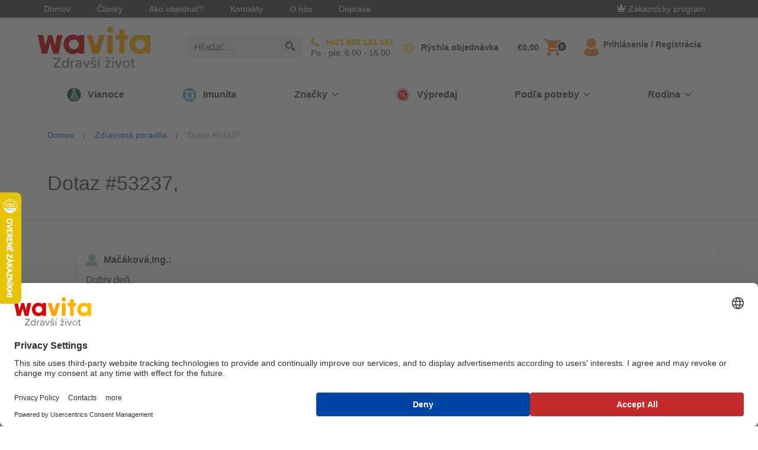

--- FILE ---
content_type: text/html; charset=utf-8
request_url: https://www.klubzdravia.sk/questions-and-answers/dobry-den-br-chcela-by-som-vediet-ci-dlhodobe-uziv
body_size: 20894
content:
<!DOCTYPE html>
<html  >
<head id="head"><title>
	Dobry deň,&lt;br&gt;chcela by som vedieť, či dlhodob&#233; &#250;živanie GiNgko biloba alebo GingkoPrim nie je škodl | Wavita
</title><meta name="description" content="Dobry deň,chcela by som vedieť, či dlhodobé úživanie GiNgko biloba alebo GingkoPrim nie je škodlivé. Mám veľmi studené ruky a nohy a tieto prípravky mi..." /> 
<meta charset="UTF-8" /> 
<meta name="viewport" content="width=device-width, initial-scale=1 user-scalable=0">
<link rel="apple-touch-icon" sizes="180x180" href="/gfx/apple-touch-icon.png">
<link rel="icon" type="image/png" sizes="32x32" href="/gfx/favicon-32x32.png">
<link rel="icon" type="image/png" sizes="16x16" href="/gfx/favicon-16x16.png">
<link rel="manifest" href="/gfx/manifest.json">
<link rel="mask-icon" href="/gfx/safari-pinned-tab.svg" color="#da001f">
<link rel="shortcut icon" href="/gfx/favicon.ico">
<meta name="msapplication-TileColor" content="#ffffff">
<meta name="msapplication-TileImage" content="/gfx/mstile-144x144.png">
<meta name="msapplication-config" content="/gfx/browserconfig.xml">
<meta name="theme-color" content="#ffffff">
<meta name="google-site-verification" content="XkO0fwQVFOqTmlVL15zek-Wgvds-sSBwYPEJIKUUHuM" />
<script>
  var dataLayer = window.dataLayer || [];
</script>
<script type="text/javascript">
        // create dataLayer
        window.dataLayer = window.dataLayer || [];
        function gtag() {
            dataLayer.push(arguments);
        }
</script>

<!-- Google Tag Manager -->
<script type="text/javascript">(function(w,d,s,l,i){w[l]=w[l]||[];w[l].push({'gtm.start': new Date().getTime(),event:'gtm.js'});var f=d.getElementsByTagName(s)[0], j=d.createElement(s),dl=l!='dataLayer'?'&l='+l:'';j.async=true;j.src='https://tm.klubzdravia.sk/gtm.js?id='+i+dl;f.parentNode.insertBefore(j,f);})(window,document,'script','dataLayer','GTM-NLGNMX');</script>
<!-- End Google Tag Manager -->
 
<link href="/gfx/favicon.ico" type="image/x-icon" rel="shortcut icon"/>
<link href="/gfx/favicon.ico" type="image/x-icon" rel="icon"/>
<link href='/css/main.min.css?v=251217005145' rel='stylesheet' type='text/css'/>
<link rel="canonical" href="https://www.klubzdravia.sk/questions-and-answers/dobry-den-br-chcela-by-som-vediet-ci-dlhodobe-uziv" />
<script>
  document.createElement("picture");
</script>
<script src="https://cdnjs.cloudflare.com/ajax/libs/picturefill/3.0.3/picturefill.js" async></script><meta name="robots" content="index,follow">
<meta name="Author" content="BLUESOFT, s.r.o." />


  <script type="text/javascript">
  //<![CDATA[
  var _hwq = _hwq || [];
      _hwq.push(['setKey', '7BC39EE19C5F76AF1EDE441E2E46DA3B']);_hwq.push(['setTopPos', '260']);_hwq.push(['showWidget', '21']);(function() {
      var ho = document.createElement('script'); ho.type = 'text/javascript'; ho.async = true;
      ho.src = 'https://ssl.heureka.sk/direct/i/gjs.php?n=wdgt&sak=7BC39EE19C5F76AF1EDE441E2E46DA3B';
      var s = document.getElementsByTagName('script')[0]; s.parentNode.insertBefore(ho, s);
  })();
  //]]>
  </script>

<script type="text/javascript">
	//<![CDATA[
window.dataLayer = window.dataLayer || [];
window.dataLayer.push({
  'event': 'sw_pageview',
  'sw_page': '/questions-and-answers/dobry-den-br-chcela-by-som-vediet-ci-dlhodobe-uziv',
  'cookies-allowed_tracking': false,
  'cookies-allowed_display_features': false
}); 
//]]>
</script></head>
<body class="LTR Chrome SKSK ContentBody" >
       <!-- Google Tag Manager (noscript) -->
  <noscript><iframe src="https://tm.klubzdravia.sk/ns.html?id=GTM-NLGNMX"
    height="0" width="0" style="display:none;visibility:hidden"></iframe></noscript>
  <!-- End Google Tag Manager (noscript) -->
  <!-- Load Facebook SDK for JavaScript -->
    <div id="fb-root"></div>
    <script>(function(d, s, id) {
      var js, fjs = d.getElementsByTagName(s)[0];
      if (d.getElementById(id)) return;
      js = d.createElement(s); js.id = id;
      js.src = "https://connect.facebook.net/sk_SK/sdk.js#xfbml=1&version=v3.0&appId=146503658711640";
      fjs.parentNode.insertBefore(js, fjs);
    }(document, 'script', 'facebook-jssdk'));</script>
    <form method="post" action="/questions-and-answers/dobry-den-br-chcela-by-som-vediet-ci-dlhodobe-uziv" id="form">
<div class="aspNetHidden">
<input type="hidden" name="__CMSCsrfToken" id="__CMSCsrfToken" value="opQF+tM6kke6InbOwi69kN2pN/5Sz1loVRdrMZbvyYlEn+tKN+bdgWcUo8+PsGGkBUy9hgRj8yURR/bPGmAr8rOGlZprgACs6Ls6rKYXa1U=" />
<input type="hidden" name="__EVENTTARGET" id="__EVENTTARGET" value="" />
<input type="hidden" name="__EVENTARGUMENT" id="__EVENTARGUMENT" value="" />

</div>

<script type="text/javascript">
//<![CDATA[
var theForm = document.forms['form'];
if (!theForm) {
    theForm = document.form;
}
function __doPostBack(eventTarget, eventArgument) {
    if (!theForm.onsubmit || (theForm.onsubmit() != false)) {
        theForm.__EVENTTARGET.value = eventTarget;
        theForm.__EVENTARGUMENT.value = eventArgument;
        theForm.submit();
    }
}
//]]>
</script>


<script src="/WebResource.axd?d=s8QKvPg1zlWU_OIHGL29TL3z_s6QNQjs1UAOefobRcOUfc4dHfheKgo2z9yrtSIi85saT3WHz8aRrLmMYkIDgVXaI-zFYdrUoJqYcnEBWZA1&amp;t=638901608248157332" type="text/javascript"></script>

<input type="hidden" name="lng" id="lng" value="sk-SK" />
<script src="/CMSPages/GetResource.ashx?scriptfile=%7e%2fCMSScripts%2fWebServiceCall.js" type="text/javascript"></script>
<script type="text/javascript">
	//<![CDATA[

function PM_Postback(param) { if (window.top.HideScreenLockWarningAndSync) { window.top.HideScreenLockWarningAndSync(1080); } if(window.CMSContentManager) { CMSContentManager.allowSubmit = true; }; __doPostBack('m$am',param); }
function PM_Callback(param, callback, ctx) { if (window.top.HideScreenLockWarningAndSync) { window.top.HideScreenLockWarningAndSync(1080); }if (window.CMSContentManager) { CMSContentManager.storeContentChangedStatus(); };WebForm_DoCallback('m$am',param,callback,ctx,null,true); }
//]]>
</script>
<script type="text/javascript">
	//<![CDATA[
function FBLogout() { FB.logout(function(response) {
                            window.location.href = '/questions-and-answers/dobry-den-br-chcela-by-som-vediet-ci-dlhodobe-uziv';
                        });}
//]]>
</script>
<script src="/ScriptResource.axd?d=S2NpgKLvc_FkNTkA9vlZe7pSJ8gymWUPfkQOKqduAJUSA83zU9VEXJhS_0nYCkMLaNYtn0sa_ezYwTMAA-cSdIfynIoDys1qKVXEawUIgXNme5XQkfBykHyD2wTQSZGen74FdWtZTFmmQ9hCh_ZR3xK2Bf4L0w2vncesrQv53341&amp;t=5c0e0825" type="text/javascript"></script>
<script src="/ScriptResource.axd?d=ddRRllrefgCCqGk1hPW-e2LicE-UvkjCVNkqh1iDikORL5owfN-CtwOYrGzK0eOT4V3yJsjXGl75lJS614LAlSSo51TMTjwZTVVBglWFN-ZXJQ8vlhSBqmlxi2ff-I_V2C4PEXymXtUSqR9UX7h8H1PJSX1yzhz3taOEnwB8TBx-MMAeEcEYffSKhkezmZ9n0&amp;t=5c0e0825" type="text/javascript"></script>
<script type="text/javascript">
	//<![CDATA[

var CMS = CMS || {};
CMS.Application = {
  "language": "sk",
  "imagesUrl": "/CMSPages/GetResource.ashx?image=%5bImages.zip%5d%2f",
  "isDebuggingEnabled": false,
  "applicationUrl": "/",
  "isDialog": false,
  "isRTL": "false"
};

//]]>
</script>
<div class="aspNetHidden">

	<input type="hidden" name="__VIEWSTATEGENERATOR" id="__VIEWSTATEGENERATOR" value="A5343185" />
	<input type="hidden" name="__SCROLLPOSITIONX" id="__SCROLLPOSITIONX" value="0" />
	<input type="hidden" name="__SCROLLPOSITIONY" id="__SCROLLPOSITIONY" value="0" />
</div>
    <script type="text/javascript">
//<![CDATA[
Sys.WebForms.PageRequestManager._initialize('manScript', 'form', ['tp$lt$WebPartZone11$zoneBridge$zNS$zNS_zone$wNSF1$ctl00','','tctxM',''], [], [], 90, '');
//]]>
</script>

    <div id="ctxM">

</div>
    <div class="cookie js-cookie is-hidden" data-cookie-name="kzwCookieLaw01" data-cookie-value="health club" data-consent-service="/api/Consent/" data-consent-name="KZW-SKCookiesConsent" data-cookie-service="/api/Cookie/SetCookieLevel" role="alert">
  <div class="container section-static d-flex align-items-start flex-column flex-md-row align-items-md-center justify-content-md-between">
    <p class="font-size-md mb-md-0 mr-md-20">Naše webové stránky používajú súbory cookies. Pokračovaním súhlasite s ich používaním. Viac informácií: <a class="cookie__link" href="/content-pages/informacie-o-pouzivani-suborov-cookies">Pravidlá ochrany súkromia a zásady cookies</a>.</p>

    <button type="button" class="btn btn-secondary cookie__btn js-cookieBtn" data-qa="accept-cookies-button">Súhlasím</button>
    <div class="js-cookieDisagreeBtn cookie__close">
	<svg class="icon">
	    <use xlink:href="/gfx_wl/svg/sprites/global.svg#icon-cross"></use>
	</svg>
    </div>
  </div>
</div>
<div class="loyality_popup--background js-popup is-hidden">
  <div class="loyality_popup js-popup-container loyality_popup--silver">
    <div class="loyality_popup--close js-popup-close">
      <svg class="icon">
          <use xlink:href="/gfx/svg/sprites/global.svg#icon-close"></use>
      </svg>
    </div>
    <iframe class="loyality_popup--iframe js-popup-iframe" data-src="/content-pages/zakaznicky-program-silver"></iframe>
  </div>
</div>
<div id="top-info-banner" class="js-banner is-hidden" data-service="/api/banner/getrandombanner"> 
</div>

<div class="top-bar d-none d-lg-flex">
  <div class="container d-flex justify-content-between align-items-center">
    <ul class="m-0 list-unstyled">        
<li class="d-inline-block top-bar__item"><a class="top-bar__link" href="/">Domov</a></li><li class="d-inline-block top-bar__item"><a class="top-bar__link" href="/clanky">Články</a></li><li class="d-inline-block top-bar__item"><a class="top-bar__link" href="/ako-objednat">Ako objednať?</a></li><li class="d-inline-block top-bar__item"><a class="top-bar__link" href="/kontakty">Kontakty</a></li><li class="d-inline-block top-bar__item"><a class="top-bar__link" href="/o-nas">O nás</a></li><li class="d-inline-block top-bar__item"><a class="top-bar__link" href="/content-pages/sposoby-dorucenia">Doprava</a></li>
</ul>
    <div class="top-bar__login">
      
  
    <a class="top-bar__link top-bar__link--loyality mr-30" href="/zakaznicky-program"><img class="icon icon--baseline" src="/gfx/svg/icon-crown-white.svg" alt="E-shop Klub zdraví Wavita. Kvalitní doplňky stravy pro váš zdravější život. 
"/>Zákaznícky program</a>
  




    </div>
  </div>
</div>
<header class="header" role="banner">
  <div class="header-inner container-lg mx-lg-auto container-xl">
    <div id='logo-w' class="d-flex align-items-center logo-w"> 
<button class="btn hamburger d-lg-none" type="button" data-target="mainNavigation" aria-controls="mainNavigation" aria-expanded="false" aria-label="Toggle navigation">
  <span class="hamburger-inner"></span>
</button>
<a class="header__logo" href="/"> <img id="p_lt_WebPartZone6_zoneInnerHeader_EditableImage_ucEditableImage_imgImage" title="E-shop Klub zdraví Wavita. Kvalitní doplňky stravy pro váš zdravější život. " src="../img/logo.aspx?ext=.svg" alt="E-shop Klub zdraví Wavita. Kvalitní doplňky stravy pro váš zdravější život. " />

</a>
</div><div class="header-center-w">
  <div class="header-center">
    <!-- d-none d-lg-block -->
    <div class="search-w">
      <div class="search js-search js-autosuggest animated fadeIn">
        <div class="search__inner" data-test-id="kzwForm_searchForm" role="form">
          <input onkeydown = "return (event.keyCode!=13);" class="form-control search__field js-searchField" data-test-id="kzwField_searchField" placeholder="Hľadať ..." type="search"> 
          
            <div class="autosuggest js-autosuggestResults pb-10 pb-md-30 pb-lg-0" data-ajax-service="/api/search/SearchAutosuggest" data-search-start="3"></div>
          
          <a class="search__submit js-searchSubmit" href="/Vysledky-vyhledavani?searchmode=anyword&searchtext=">
            <svg class="search-icon" height="17" viewbox="341 8 17 17" width="17" xmlns="http://www.w3.org/2000/svg">
              <g fill="#4D4D4D" fill-rule="evenodd">
                <path d="M357.535 22.418l-3.664-3.665c-.546.85-1.268 1.57-2.117 2.117l3.665 3.665c.585.585 1.533.585 2.117 0 .585-.584.585-1.532 0-2.117z"></path>
                <path d="M353.98 14.99c0-3.308-2.682-5.99-5.99-5.99-3.308 0-5.99 2.682-5.99 5.99 0 3.308 2.682 5.99 5.99 5.99 3.308 0 5.99-2.682 5.99-5.99zm-5.99 4.493c-2.477 0-4.492-2.015-4.492-4.493 0-2.477 2.015-4.492 4.492-4.492 2.478 0 4.493 2.015 4.493 4.492 0 2.478-2.015 4.493-4.493 4.493z" stroke="#4D4D4D" stroke-width=".5"></path>
                <path d="M344.496 14.99h.998c0-1.376 1.12-2.496 2.496-2.496v-.998c-1.926 0-3.494 1.568-3.494 3.494z"></path>
              </g>
            </svg>
          </a>
        </div>
        <button class="btn btn-link d-lg-none js-mobileSearchCancelBtn" type="button">Zrušiť</button>
      </div>
    </div>
    
    <!-- d-none d-lg-flex -->
    <div class=" align-items-center search__hidden">
      <!-- d-flex -->
      <a class="hotline align-items-center" href="tel:+421800191191">		
        <!--<div class="hotline__icon mr-10">  			
<svg class="icon icon-hotline">
<use xmlns:xlink="http://www.w3.org/1999/xlink" xlink:href="/gfx/svg/sprites/global.svg#icon-hotline"></use>
</svg>  		
</div>-->		
        <div class="hotline__body">		  
          <!--<p class="hotline__text mb-5 text-uppercase">Volajte zadarmo</p>-->
          <!-- mb-0 font-weight-bold -->
          <p class="hotline__phone">+421 800 191 191</p>          
          <!-- d-flex text-uppercase align-items-center justify-content-sm-start mt-5 -->
          <div class="hotline__text">Po - pia: 8.00 - 16.00</div>		
        </div>	
      </a>
      
      
      <!--<div class="header-info d-flex d-lg-none d-xl-flex flex-column">  		
<a class="mb-5" href="/zdravotna-poradna">Zdravotná poradňa</a> 
 
<a class="js-openChat js-isInitiated-j4edh mb-5" href="#">On-line chat</a>	

<a class="header-info__link quick-order__button js-gtmClick" data-gtm-payload-click='{"event": "fast_order_submit"}' href="/fast-order">Rýchla objednávka</a>	
</div>-->
    </div>
  </div>
</div>
    <div class="d-flex align-items-center">
      <div id="cart-w" class="cart-w"><div class="cart-c">
	<a class="header-info__link quick-order__button js-gtmClick" data-qa="quick-order-button" data-gtm-payload-click='{"event": "fast_order_submit"}' href="/fast-order">Rýchla objednávka</a>	<div class="cart cart--empty js-cart" data-ajax-service="/api/shoppingCart/GetHeaderData">
		<div class="cart__price d-xl-block js-cartPrice" data-qa="cart-price">Košík</div>
		<a href="/buy" class="cart__icon" data-qa="cart-button"> <svg class="icon icon-cart" width="25" height="26" viewBox="0 0 25 26" xmlns="http://www.w3.org/2000/svg"><defs><linearGradient x1="50%" y1="0%" x2="50%" y2="100%" id="a"><stop stop-color="#FF9543" offset="0%"></stop><stop stop-color="#FF7F00" offset="100%"></stop></linearGradient></defs><path d="M7.5 20C6.125 20 5 21.125 5 22.5S6.125 25 7.5 25s2.5-1.125 2.5-2.5S8.875 20 7.5 20zM0 0v2.5h2.5L7 12l-1.75 3c-.125.375-.25.875-.25 1.25 0 1.375 1.125 2.5 2.5 2.5h15v-2.5H8c-.125 0-.25-.125-.25-.25v-.125l1.125-2.125h9.25c1 0 1.75-.5 2.125-1.25l4.5-8.125C25 4.125 25 4 25 3.75c0-.75-.5-1.25-1.25-1.25H5.25L4.125 0H0zm20 20c-1.375 0-2.5 1.125-2.5 2.5S18.625 25 20 25s2.5-1.125 2.5-2.5S21.375 20 20 20z" fill="url(#a)" fill-rule="evenodd"></path></svg><span data-qa="cart-quantity" class="cart__quantity badge badge-default js-cartQuantity">-</span> </a>
	</div>
	<button style="display: none;" class="btn search__mobile-btn d-lg-none js-showMobileSearchBtn" type="button">
      <svg width="22" height="22" viewBox="283 19 22 22" xmlns="http://www.w3.org/2000/svg" xmlns:xlink="http://www.w3.org/1999/xlink"><defs><circle id="path-1" cx="8.25" cy="8.25" r="8.25"></circle><mask id="mask-2" x="0" y="0" width="16.5" height="16.5" fill="#fff"><use xlink:href="#path-1"></use></mask></defs><g fill="none" transform="translate(283 19)"><path d="M21.36 18.45l-5.038-5.04c-.75 1.168-1.744 2.16-2.912 2.912l5.04 5.04c.804.803 2.108.803 2.91 0 .805-.804.805-2.108 0-2.912z" fill="#4D4D4D" fill-rule="evenodd"></path><use stroke="#4D4D4D" mask="url(#mask-2)" stroke-width="5" xlink:href="#path-1"></use><path d="M3.432 8.237h1.373c0-1.893 1.54-3.432 3.432-3.432V3.432c-2.65 0-4.805 2.156-4.805 4.805z" fill="#4D4D4D" fill-rule="evenodd"></path></g></svg>
    </button>
<div class="header-info left-separator">

<a id="p_lt_WebPartZone7_zoneCart_SignOutButton_btnSignOutLink" class="top-bar__link" href="javascript:__doPostBack(&#39;p$lt$WebPartZone7$zoneCart$SignOutButton$btnSignOutLink&#39;,&#39;&#39;)"><svg class="icon icon--header icon-responsive"><use class="icon--orange" xlink:href="/gfx/svg/sprites/global.svg#icon-user" />
</svg> <span class="header-info__link">Prihlásenie / Registrácia</span></a></div></div></div>
    </div>
  </div>
</header>
<nav class="main-navigation d-none d-lg-block js-collapse-md" id='mainNavigation'>
  <div class="container p-static p-20 py-lg-0">
    <div class="d-flex flex-wrap flex-xs-nowrap justify-content-between mb-20 d-lg-none">
      <div class="order-last">

   <a id="p_lt_WebPartZone8_zoneMobileLogin_SignOutButton1_btnSignOutLink" class="btn btn-ghost btn-sm font-weight-semibold" href="javascript:__doPostBack(&#39;p$lt$WebPartZone8$zoneMobileLogin$SignOutButton1$btnSignOutLink&#39;,&#39;&#39;)"><svg class="icon icon--baseline"><use class="icon--black" xlink:href="/gfx/svg/sprites/global.svg#icon-sign-in" /></svg>Prihlásenie / Registrácia</a>
</div>
    </div>
    <div class="nav-logo-w"> 
<a class="header__logo" href="/"> <img id="p_lt_WebPartZone9_zoneMainNav_EditableImage1_ucEditableImage_imgImage" src="../gfx/svg/wavita_small.svg" alt="" />

</a>
</div><div id="main-menu"><ul class="main-navigation-list">
    
        <li class="main-navigation-item">
            <!--  d-flex align-items-center justify-content-between py-15 -->
            <a class="main-navigation-link first-level" style='background-color: ' href='/limitovane-ponuky-2025'>
                <div class="main-navigation-link-w">
                    
                        <img class="main-navigation-link-img" src='/getattachment/3944704d-2e30-49c6-9705-ecc5bb584ea5/Vianoce.aspx' alt='Vianoce'>
                    
                    <div class="main-navigation-link-text" style='color: '>
                        Vianoce
                    </div>
                </div>
            </a>
        </li>
    

        <li class="main-navigation-item">
            <!--  d-flex align-items-center justify-content-between py-15 -->
            <a class="main-navigation-link first-level" style='background-color: ' href='/imunita'>
                <div class="main-navigation-link-w">
                    
                        <img class="main-navigation-link-img" src='/getattachment/0eddaf30-0522-4d30-884a-e1c1a712c7cd/Imunita.aspx' alt='Imunita'>
                    
                    <div class="main-navigation-link-text" style='color: '>
                        Imunita
                    </div>
                </div>
            </a>
        </li>
    

        <li class="main-navigation-item js-hasChildren">
            <!--  d-flex align-items-center justify-content-between py-15 -->
            <a class="main-navigation-link first-level" style='background-color: ' href="#" data-target='28db72b5-cfcb-4f89-b283-8583384ba85f' aria-controls='28db72b5-cfcb-4f89-b283-8583384ba85f' aria-expanded="false" aria-label="Prepínanie vnorených navigačných položiek">
                <div class="main-navigation-link-w" style='color: '>
                    Značky
                </div>
                <!-- ml-lg-10 -->
                <svg class="icon icon-chevron">
                    <use style='fill: ' class="icon--black" xlink:href="/gfx/svg/sprites/global.svg#icon-chevron" />
                </svg>
            </a>
            <!-- d-none pt-10 py-lg-20 js-collapse-md-->
            <div class="main-navigation-list main-navigation-list-nested main-navigation-list-brands-grid" id='28db72b5-cfcb-4f89-b283-8583384ba85f'>
                <!-- container-lg container-xl mx-lg-auto -->
                <div>
                    <!-- class="row p-0" -->
                    <ul>
                        
    <li>
        <figure class="main-navigation-icon" onclick="window.location.href='/beliema-idelyn'">
            <img class="icon icon-bestsellers" alt='category-logo' title='category-logo' src="/gfx/svg/sprites/icon-CZ_Beliema_only_maxi.svg">
        </figure>
        <div>
            <a class="main-navigation-link main-navigation-link-nested" href='/beliema-idelyn'>
                Beliema
            </a>
        </div>
    </li>

    <li>
        <figure class="main-navigation-icon" onclick="window.location.href='/biopron'">
            <img class="icon icon-bestsellers" alt='category-logo' title='category-logo' src="/gfx/svg/sprites/icon-biopron.svg">
        </figure>
        <div>
            <a class="main-navigation-link main-navigation-link-nested" href='/biopron'>
                Biopron
            </a>
        </div>
    </li>

    <li>
        <figure class="main-navigation-icon" onclick="window.location.href='/cbd'">
            <img class="icon icon-bestsellers" alt='category-logo' title='category-logo' src="/gfx/svg/sprites/icon-CBD_vincit.svg">
        </figure>
        <div>
            <a class="main-navigation-link main-navigation-link-nested" href='/cbd'>
                CBD Vincit
            </a>
        </div>
    </li>

    <li>
        <figure class="main-navigation-icon" onclick="window.location.href='/cetebe'">
            <img class="icon icon-bestsellers" alt='category-logo' title='category-logo' src="/gfx/svg/sprites/icon-Cetebe.svg">
        </figure>
        <div>
            <a class="main-navigation-link main-navigation-link-nested" href='/cetebe'>
                Cetebe
            </a>
        </div>
    </li>

    <li>
        <figure class="main-navigation-icon" onclick="window.location.href='/degasin'">
            <img class="icon icon-bestsellers" alt='category-logo' title='category-logo' src="/gfx/svg/sprites/icon-degasin_cz.svg">
        </figure>
        <div>
            <a class="main-navigation-link main-navigation-link-nested" href='/degasin'>
                Degasin
            </a>
        </div>
    </li>

    <li>
        <figure class="main-navigation-icon" onclick="window.location.href='/hedrin'">
            <img class="icon icon-bestsellers" alt='category-logo' title='category-logo' src="/gfx/svg/sprites/icon-Hedrin_ofi.svg">
        </figure>
        <div>
            <a class="main-navigation-link main-navigation-link-nested" href='/hedrin'>
                Hedrin
            </a>
        </div>
    </li>

    <li>
        <figure class="main-navigation-icon" onclick="window.location.href='/kamistad'">
            <img class="icon icon-bestsellers" alt='Kamistad' title='Kamistad' src="/gfx/svg/sprites/icon-Kamistad.svg">
        </figure>
        <div>
            <a class="main-navigation-link main-navigation-link-nested" href='/kamistad'>
                Kamistad
            </a>
        </div>
    </li>

    <li>
        <figure class="main-navigation-icon" onclick="window.location.href='/ladival'">
            <img class="icon icon-bestsellers" alt='category-logo' title='category-logo' src="/gfx/svg/sprites/icon-Ladival_logo_big.svg">
        </figure>
        <div>
            <a class="main-navigation-link main-navigation-link-nested" href='/ladival'>
                Ladival
            </a>
        </div>
    </li>

    <li>
        <figure class="main-navigation-icon" onclick="window.location.href='/mar'">
            <img class="icon icon-bestsellers" alt='category-logo' title='category-logo' src="/gfx/svg/sprites/icon-MAR.svg">
        </figure>
        <div>
            <a class="main-navigation-link main-navigation-link-nested" href='/mar'>
                MAR
            </a>
        </div>
    </li>

    <li>
        <figure class="main-navigation-icon" onclick="window.location.href='/martankovia'">
            <img class="icon icon-bestsellers" alt='category-logo' title='category-logo' src="/gfx/svg/sprites/icon-SK_martankovia_00.svg">
        </figure>
        <div>
            <a class="main-navigation-link main-navigation-link-nested" href='/martankovia'>
                Marťankovia
            </a>
        </div>
    </li>

    <li>
        <figure class="main-navigation-icon" onclick="window.location.href='/myco-clear'">
            <img class="icon icon-bestsellers" alt='Myco Clear' title='Myco Clear' src="/gfx/svg/sprites/icon-MycoClear.svg">
        </figure>
        <div>
            <a class="main-navigation-link main-navigation-link-nested" href='/myco-clear'>
                Myco Clear
            </a>
        </div>
    </li>

    <li>
        <figure class="main-navigation-icon" onclick="window.location.href='/oilatum'">
            <img class="icon icon-bestsellers" alt='Oilatum' title='Oilatum' src="/gfx/svg/sprites/icon-Oilatum_nolines.svg">
        </figure>
        <div>
            <a class="main-navigation-link main-navigation-link-nested" href='/oilatum'>
                Oilatum
            </a>
        </div>
    </li>

    <li>
        <figure class="main-navigation-icon" onclick="window.location.href='/proenzi'">
            <img class="icon icon-bestsellers" alt='category-logo' title='category-logo' src="/gfx/svg/sprites/icon-proenzi_cz.svg">
        </figure>
        <div>
            <a class="main-navigation-link main-navigation-link-nested" href='/proenzi'>
                Proenzi
            </a>
        </div>
    </li>

    <li>
        <figure class="main-navigation-icon" onclick="window.location.href='/prostenal'">
            <img class="icon icon-bestsellers" alt='category-logo' title='category-logo' src="/gfx/svg/sprites/icon-prostenal_cz.svg">
        </figure>
        <div>
            <a class="main-navigation-link main-navigation-link-nested" href='/prostenal'>
                Prostenal
            </a>
        </div>
    </li>

    <li>
        <figure class="main-navigation-icon" onclick="window.location.href='/reghaar'">
            <img class="icon icon-bestsellers" alt='category-logo' title='category-logo' src="/gfx/svg/sprites/icon-Reghaar_ctverec.svg">
        </figure>
        <div>
            <a class="main-navigation-link main-navigation-link-nested" href='/reghaar'>
                Reghaar
            </a>
        </div>
    </li>

    <li>
        <figure class="main-navigation-icon" onclick="window.location.href='/sinulan'">
            <img class="icon icon-bestsellers" alt='category-logo' title='category-logo' src="/gfx/svg/sprites/icon-CZSK_Sinulan.svg">
        </figure>
        <div>
            <a class="main-navigation-link main-navigation-link-nested" href='/sinulan'>
                Sinulan
            </a>
        </div>
    </li>

    <li>
        <figure class="main-navigation-icon" onclick="window.location.href='/spektrum'">
            <img class="icon icon-bestsellers" alt='category-logo' title='category-logo' src="/gfx/svg/sprites/icon-spektrum_cz.svg">
        </figure>
        <div>
            <a class="main-navigation-link main-navigation-link-nested" href='/spektrum'>
                Spektrum
            </a>
        </div>
    </li>

    <li>
        <figure class="main-navigation-icon" onclick="window.location.href='/stada'">
            <img class="icon icon-bestsellers" alt='category-logo' title='category-logo' src="/gfx/svg/sprites/icon-Stada.svg">
        </figure>
        <div>
            <a class="main-navigation-link main-navigation-link-nested" href='/stada'>
                Stada
            </a>
        </div>
    </li>

    <li>
        <figure class="main-navigation-icon" onclick="window.location.href='/urinal'">
            <img class="icon icon-bestsellers" alt='category-logo' title='category-logo' src="/gfx/svg/sprites/icon-urinal_cz.svg">
        </figure>
        <div>
            <a class="main-navigation-link main-navigation-link-nested" href='/urinal'>
                Urinal
            </a>
        </div>
    </li>

    <li>
        <figure class="main-navigation-icon" onclick="window.location.href='/uroval'">
            <img class="icon icon-bestsellers" alt='category-logo' title='category-logo' src="/gfx/svg/sprites/icon-CZSK_uroval_logo.svg">
        </figure>
        <div>
            <a class="main-navigation-link main-navigation-link-nested" href='/uroval'>
                Uroval
            </a>
        </div>
    </li>

    <li>
        <figure class="main-navigation-icon" onclick="window.location.href='/walmark-1'">
            <img class="icon icon-bestsellers" alt='category-logo' title='category-logo' src="/gfx/svg/sprites/icon-Walmark.new.svg">
        </figure>
        <div>
            <a class="main-navigation-link main-navigation-link-nested" href='/walmark-1'>
                Walmark
            </a>
        </div>
    </li>

    <li>
        <figure class="main-navigation-icon" onclick="window.location.href='/ostatne-produkty'">
            <img class="icon icon-bestsellers" alt='Ostatné produkty' title='Ostatné produkty' src="/gfx/svg/sprites/icon-supplements.svg">
        </figure>
        <div>
            <a class="main-navigation-link main-navigation-link-nested" href='/ostatne-produkty'>
                Ostatné produkty
            </a>
        </div>
    </li>

                    </ul>
                </div>
            </div>
        </li>
    

        <li class="main-navigation-item">
            <!--  d-flex align-items-center justify-content-between py-15 -->
            <a class="main-navigation-link first-level" style='background-color: ' href='/vypredaj-1'>
                <div class="main-navigation-link-w">
                    
                        <img class="main-navigation-link-img" src='/getattachment/df097b35-8331-4744-aa6a-91ab6bb533b3/Vypredaj.aspx' alt='Výpredaj'>
                    
                    <div class="main-navigation-link-text" style='color: '>
                        Výpredaj
                    </div>
                </div>
            </a>
        </li>
    

        <li class="main-navigation-item js-hasChildren">
            <!--  d-flex align-items-center justify-content-between py-15 -->
            <a class="main-navigation-link first-level" style='background-color: ' href="#" data-target='3b53a57e-3356-46ef-af36-acef91aae968' aria-controls='3b53a57e-3356-46ef-af36-acef91aae968' aria-expanded="false" aria-label="Prepínanie vnorených navigačných položiek">
                <div class="main-navigation-link-w" style='color: '>
                    Podľa potreby
                </div>
                <!-- ml-lg-10 -->
                <svg class="icon icon-chevron">
                    <use style='fill: ' class="icon--black" xlink:href="/gfx/svg/sprites/global.svg#icon-chevron" />
                </svg>
            </a>
            <!-- d-none pt-10 py-lg-20 js-collapse-md-->
            <div class="main-navigation-list main-navigation-list-nested " id='3b53a57e-3356-46ef-af36-acef91aae968'>
                <!-- container-lg container-xl mx-lg-auto -->
                <div>
                    <!-- class="row p-0" -->
                    <ul>
                        
    <li>
        <figure class="main-navigation-icon" onclick="window.location.href='/imunita-a-energia'">
            <img class="icon icon-bestsellers" alt='category-logo' title='category-logo' src="/gfx/svg/sprites/icon-ImunityAndEnergy.svg">
        </figure>
        <div>
            <a class="main-navigation-link main-navigation-link-nested" href='/imunita-a-energia'>
                Imunita a energia
        <a class="main-navigation-subcategory-link" href='/imunita'>Imunita</a>
    
        <a class="main-navigation-subcategory-link" href='/energia-a-vitalita'>Energia a vitalita</a>
    
        <a class="main-navigation-subcategory-link" href='/dychacie-cesty'>Dýchacie cesty</a>
    
            </a>
        </div>
    </li>

    <li>
        <figure class="main-navigation-icon" onclick="window.location.href='/detox-a-crevna-rovnovaha'">
            <img class="icon icon-bestsellers" alt='category-logo' title='category-logo' src="/gfx/svg/sprites/icon-DetoxAndIntestinalBalance.svg">
        </figure>
        <div>
            <a class="main-navigation-link main-navigation-link-nested" href='/detox-a-crevna-rovnovaha'>
                Detox a črevná rovnováha
        <a class="main-navigation-subcategory-link" href='/detoxikacia'>Detoxikácia</a>
    
        <a class="main-navigation-subcategory-link" href='/crevna-rovnovaha'>Črevná rovnováha</a>
    
        <a class="main-navigation-subcategory-link" href='/pri-uzivani-antibiotik'>Pri užívaní antibiotík</a>
    
            </a>
        </div>
    </li>

    <li>
        <figure class="main-navigation-icon" onclick="window.location.href='/dusevne-zdravie'">
            <img class="icon icon-bestsellers" alt='category-logo' title='category-logo' src="/gfx/svg/sprites/icon-MentalHealth.svg">
        </figure>
        <div>
            <a class="main-navigation-link main-navigation-link-nested" href='/dusevne-zdravie'>
                Duševné zdravie
        <a class="main-navigation-subcategory-link" href='/pamat-koncentracia-stres'>Pamäť, koncentrácia, stres</a>
    
        <a class="main-navigation-subcategory-link" href='/spanok'>Spánok</a>
    
        <a class="main-navigation-subcategory-link" href='/stres'>Stres</a>
    
        <a class="main-navigation-subcategory-link" href='/studium-a-skuskove-obdobie'>Štúdium a skúškové obdobie</a>
    
            </a>
        </div>
    </li>

    <li>
        <figure class="main-navigation-icon" onclick="window.location.href='/ine-organy'">
            <img class="icon icon-bestsellers" alt='category-logo' title='category-logo' src="/gfx/svg/sprites/icon-RespiratoryTract.svg">
        </figure>
        <div>
            <a class="main-navigation-link main-navigation-link-nested" href='/ine-organy'>
                Iné orgány
        <a class="main-navigation-subcategory-link" href='/zrak'>Zrak</a>
    
        <a class="main-navigation-subcategory-link" href='/funkcia-stitnej-zlazy'>Funkcia štítnej žľazy</a>
    
            </a>
        </div>
    </li>

    <li>
        <figure class="main-navigation-icon" onclick="window.location.href='/intimne-zdravie'">
            <img class="icon icon-bestsellers" alt='category-logo' title='category-logo' src="/gfx/svg/sprites/icon-IntimateHealth.svg">
        </figure>
        <div>
            <a class="main-navigation-link main-navigation-link-nested" href='/intimne-zdravie'>
                Intímne zdravie
        <a class="main-navigation-subcategory-link" href='/mocove-cesty'>Močové cesty</a>
    
        <a class="main-navigation-subcategory-link" href='/prostata'>Prostata</a>
    
        <a class="main-navigation-subcategory-link" href='/vaginalne-infekcie-hygiena'>Vaginálne infekcie & hygiena</a>
    
        <a class="main-navigation-subcategory-link" href='/menstruacia'>Menštruácia & PMS</a>
    
        <a class="main-navigation-subcategory-link" href='/menopauza'>Menopauza</a>
    
            </a>
        </div>
    </li>

    <li>
        <figure class="main-navigation-icon" onclick="window.location.href='/krasa'">
            <img class="icon icon-bestsellers" alt='category-logo' title='category-logo' src="/gfx/svg/sprites/icon-Beauty_b.svg">
        </figure>
        <div>
            <a class="main-navigation-link main-navigation-link-nested" href='/krasa'>
                Krása
        <a class="main-navigation-subcategory-link" href='/koza-vlasy-nechty'>Koža, vlasy, nechty</a>
    
        <a class="main-navigation-subcategory-link" href='/mladistvy-vzhlad'>Mladistvý vzhľad</a>
    
        <a class="main-navigation-subcategory-link" href='/vaha-pod-kontrolou'>Váha pod kontrolou</a>
    
            </a>
        </div>
    </li>

    <li>
        <figure class="main-navigation-icon" onclick="window.location.href='/pohyb'">
            <img class="icon icon-bestsellers" alt='category-logo' title='category-logo' src="/gfx/svg/sprites/icon-Move.svg">
        </figure>
        <div>
            <a class="main-navigation-link main-navigation-link-nested" href='/pohyb'>
                Pohyb
        <a class="main-navigation-subcategory-link" href='/zdravie-klbov'>Zdravie kĺbov</a>
    
            </a>
        </div>
    </li>

    <li>
        <figure class="main-navigation-icon" onclick="window.location.href='/srdce-a-cievy'">
            <img class="icon icon-bestsellers" alt='category-logo' title='category-logo' src="/gfx/svg/sprites/icon-HeartAndBloodVessels.svg">
        </figure>
        <div>
            <a class="main-navigation-link main-navigation-link-nested" href='/srdce-a-cievy'>
                Srdce a cievy
        <a class="main-navigation-subcategory-link" href='/krvny-obeh'>Krvný obeh</a>
    
        <a class="main-navigation-subcategory-link" href='/krvny-cukor'>Krvný cukor</a>
    
        <a class="main-navigation-subcategory-link" href='/tvorba-krvi'>Tvorba krvi</a>
    
            </a>
        </div>
    </li>

    <li>
        <figure class="main-navigation-icon" onclick="window.location.href='/specialne-potreby'">
            <img class="icon icon-bestsellers" alt='category-logo' title='category-logo' src="/gfx/svg/sprites/icon-SpecialOffers.svg">
        </figure>
        <div>
            <a class="main-navigation-link main-navigation-link-nested" href='/specialne-potreby'>
                Špeciálne potreby
        <a class="main-navigation-subcategory-link" href='/vegetariani'>Vegetariáni</a>
    
        <a class="main-navigation-subcategory-link" href='/celiaci'>Celiaci</a>
    
            </a>
        </div>
    </li>

    <li>
        <figure class="main-navigation-icon" onclick="window.location.href='/sezona'">
            <img class="icon icon-bestsellers" alt='category-logo' title='category-logo' src="/gfx/svg/sprites/icon-CZ_seasonal.svg">
        </figure>
        <div>
            <a class="main-navigation-link main-navigation-link-nested" href='/sezona'>
                Sezóna
        <a class="main-navigation-subcategory-link" href='/jar'>Jar</a>
    
        <a class="main-navigation-subcategory-link" href='/leto'>Leto</a>
    
        <a class="main-navigation-subcategory-link" href='/jesen'>Jeseň</a>
    
        <a class="main-navigation-subcategory-link" href='/zima'>Zima</a>
    
            </a>
        </div>
    </li>

                    </ul>
                </div>
            </div>
        </li>
    

        <li class="main-navigation-item js-hasChildren">
            <!--  d-flex align-items-center justify-content-between py-15 -->
            <a class="main-navigation-link first-level" style='background-color: ' href="#" data-target='f508ed5f-ded2-46cd-956d-0d8fe12f8916' aria-controls='f508ed5f-ded2-46cd-956d-0d8fe12f8916' aria-expanded="false" aria-label="Prepínanie vnorených navigačných položiek">
                <div class="main-navigation-link-w" style='color: '>
                    Rodina
                </div>
                <!-- ml-lg-10 -->
                <svg class="icon icon-chevron">
                    <use style='fill: ' class="icon--black" xlink:href="/gfx/svg/sprites/global.svg#icon-chevron" />
                </svg>
            </a>
            <!-- d-none pt-10 py-lg-20 js-collapse-md-->
            <div class="main-navigation-list main-navigation-list-nested " id='f508ed5f-ded2-46cd-956d-0d8fe12f8916'>
                <!-- container-lg container-xl mx-lg-auto -->
                <div>
                    <!-- class="row p-0" -->
                    <ul>
                        
    <li>
        <figure class="main-navigation-icon" onclick="window.location.href='/deti-a-dospievajuci'">
            <img class="icon icon-bestsellers" alt='category-logo' title='category-logo' src="/gfx/svg/sprites/icon-ForKids.svg">
        </figure>
        <div>
            <a class="main-navigation-link main-navigation-link-nested" href='/deti-a-dospievajuci'>
                Deti a dospievajúci
        <a class="main-navigation-subcategory-link" href='/deti'>Deti</a>
    
        <a class="main-navigation-subcategory-link" href='/prvych-tisic-dni-babatka'>Prvých tisíc dní bábätka</a>
    
            </a>
        </div>
    </li>

    <li>
        <figure class="main-navigation-icon" onclick="window.location.href='/muz'">
            <img class="icon icon-bestsellers" alt='category-logo' title='category-logo' src="/gfx/svg/sprites/icon-ForMen.svg">
        </figure>
        <div>
            <a class="main-navigation-link main-navigation-link-nested" href='/muz'>
                Muž
        <a class="main-navigation-subcategory-link" href='/30'>30+</a>
    
        <a class="main-navigation-subcategory-link" href='/55'>55+</a>
    
            </a>
        </div>
    </li>

    <li>
        <figure class="main-navigation-icon" onclick="window.location.href='/zena'">
            <img class="icon icon-bestsellers" alt='category-logo' title='category-logo' src="/gfx/svg/sprites/icon-ForWomen.svg">
        </figure>
        <div>
            <a class="main-navigation-link main-navigation-link-nested" href='/zena'>
                Žena
        <a class="main-navigation-subcategory-link" href='/18-30'>18 - 30</a>
    
        <a class="main-navigation-subcategory-link" href='/30'>30+</a>
    
        <a class="main-navigation-subcategory-link" href='/55'>55+</a>
    
            </a>
        </div>
    </li>

                    </ul>
                </div>
            </div>
        </li>
    

    <li class="nav-next-item main-navigation-item hidden">
        <a href="#" class="main-navigation-link first-level">
            <div class="main-navigation-link-w">Ďalší</div>
            <svg class="icon icon-chevron"><use class="icon--black" xlink:href="/gfx/svg/sprites/global.svg#icon-chevron"></use></svg>
        </a>
        <div class="hamburger-open">
            <div class="hamburger-part"></div>
            <div class="hamburger-part"></div>
            <div class="hamburger-part"></div>
        </div>
    </li>
</ul>
</div><div class="nav-search-w">
	<div class="close-search-btn">
	</div><div class="search js-search-nav js-search js-autosuggest animated fadeIn">
   <div class="search__inner" data-test-id="kzwForm_searchForm" role="form">
      <input onkeydown = "return (event.keyCode!=13);" class="form-control search__field js-searchField" data-test-id="kzwField_searchField" placeholder="Hľadať ..." type="search"> 
      <a class="search__submit js-searchSubmit" href="/Vysledky-vyhledavani?searchmode=anyword&searchtext=">
        <svg class="search-icon" height="17" viewbox="341 8 17 17" width="17" xmlns="http://www.w3.org/2000/svg">
          <g fill="#4D4D4D" fill-rule="evenodd">
            <path d="M357.535 22.418l-3.664-3.665c-.546.85-1.268 1.57-2.117 2.117l3.665 3.665c.585.585 1.533.585 2.117 0 .585-.584.585-1.532 0-2.117z"></path>
            <path d="M353.98 14.99c0-3.308-2.682-5.99-5.99-5.99-3.308 0-5.99 2.682-5.99 5.99 0 3.308 2.682 5.99 5.99 5.99 3.308 0 5.99-2.682 5.99-5.99zm-5.99 4.493c-2.477 0-4.492-2.015-4.492-4.493 0-2.477 2.015-4.492 4.492-4.492 2.478 0 4.493 2.015 4.493 4.492 0 2.478-2.015 4.493-4.493 4.493z" stroke="#4D4D4D" stroke-width=".5"></path>
            <path d="M344.496 14.99h.998c0-1.376 1.12-2.496 2.496-2.496v-.998c-1.926 0-3.494 1.568-3.494 3.494z"></path>
          </g>
        </svg>
      </a>
    </div>
  <div class="autosuggest js-autosuggestResults pb-10 pb-md-30 pb-lg-0" data-ajax-service="/api/search/SearchAutosuggest" data-search-start="3"></div>
</div>
  

	
</div><div class="nav-right"><div class="open-search-btn">
      
  <svg class="search-icon" height="17" viewbox="341 8 17 17" width="17" xmlns="http://www.w3.org/2000/svg">
      <g fill="#4D4D4D" fill-rule="evenodd">
        <path d="M357.535 22.418l-3.664-3.665c-.546.85-1.268 1.57-2.117 2.117l3.665 3.665c.585.585 1.533.585 2.117 0 .585-.584.585-1.532 0-2.117z"></path>
        <path d="M353.98 14.99c0-3.308-2.682-5.99-5.99-5.99-3.308 0-5.99 2.682-5.99 5.99 0 3.308 2.682 5.99 5.99 5.99 3.308 0 5.99-2.682 5.99-5.99zm-5.99 4.493c-2.477 0-4.492-2.015-4.492-4.493 0-2.477 2.015-4.492 4.492-4.492 2.478 0 4.493 2.015 4.493 4.492 0 2.478-2.015 4.493-4.493 4.493z" stroke="#4D4D4D" stroke-width=".5"></path>
        <path d="M344.496 14.99h.998c0-1.376 1.12-2.496 2.496-2.496v-.998c-1.926 0-3.494 1.568-3.494 3.494z"></path>
      </g>
    </svg>
  
</div>

<a id="p_lt_WebPartZone9_zoneMainNav_zoneNavRight_zoneNavRight_zone_z1_z1_zone_SignOutButton2_btnSignOutLink" class="top-bar__link" href="javascript:__doPostBack(&#39;p$lt$WebPartZone9$zoneMainNav$zoneNavRight$zoneNavRight_zone$z1$z1_zone$SignOutButton2$btnSignOutLink&#39;,&#39;&#39;)"><svg class="icon icon--baseline icon-login"><use class="icon--black" xlink:href="/gfx/svg/sprites/global.svg#icon-user" /></svg><span class="login-text">Prihlásenie / Registrácia</span></a>
<div class="cart js-cart-mobile" data-ajax-service="/api/shoppingCart/GetHeaderData">
	<div class="cart__price js-cartPrice" data-qa="cart-price">Košík</div>
	<a data-qa="cart-button" href="/buy" class="cart__icon"> <svg class="icon icon-cart" width="25" height="26" viewBox="0 0 25 26" xmlns="http://www.w3.org/2000/svg"><defs><linearGradient x1="50%" y1="0%" x2="50%" y2="100%" id="a"><stop stop-color="#FF9543" offset="0%"></stop><stop stop-color="#FF7F00" offset="100%"></stop></linearGradient></defs><path d="M7.5 20C6.125 20 5 21.125 5 22.5S6.125 25 7.5 25s2.5-1.125 2.5-2.5S8.875 20 7.5 20zM0 0v2.5h2.5L7 12l-1.75 3c-.125.375-.25.875-.25 1.25 0 1.375 1.125 2.5 2.5 2.5h15v-2.5H8c-.125 0-.25-.125-.25-.25v-.125l1.125-2.125h9.25c1 0 1.75-.5 2.125-1.25l4.5-8.125C25 4.125 25 4 25 3.75c0-.75-.5-1.25-1.25-1.25H5.25L4.125 0H0zm20 20c-1.375 0-2.5 1.125-2.5 2.5S18.625 25 20 25s2.5-1.125 2.5-2.5S21.375 20 20 20z" fill="url(#a)" fill-rule="evenodd"></path></svg><span data-qa="cart-quantity" class="cart__quantity badge badge-default js-cartQuantity">-</span> </a>
</div>

	<!--<button style="display: none;" class="btn search__mobile-btn d-lg-none js-showMobileSearchBtn" type="button">
      <svg width="22" height="22" viewBox="283 19 22 22" xmlns="http://www.w3.org/2000/svg" xmlns:xlink="http://www.w3.org/1999/xlink"><defs><circle id="path-1" cx="8.25" cy="8.25" r="8.25"></circle><mask id="mask-2" x="0" y="0" width="16.5" height="16.5" fill="#fff"><use xlink:href="#path-1"></use></mask></defs><g fill="none" transform="translate(283 19)"><path d="M21.36 18.45l-5.038-5.04c-.75 1.168-1.744 2.16-2.912 2.912l5.04 5.04c.804.803 2.108.803 2.91 0 .805-.804.805-2.108 0-2.912z" fill="#4D4D4D" fill-rule="evenodd"></path><use stroke="#4D4D4D" mask="url(#mask-2)" stroke-width="5" xlink:href="#path-1"></use><path d="M3.432 8.237h1.373c0-1.893 1.54-3.432 3.432-3.432V3.432c-2.65 0-4.805 2.156-4.805 4.805z" fill="#4D4D4D" fill-rule="evenodd"></path></g></svg>
    </button>-->
</div><div class="submenu-next"><div class="submenu-next__left"><div class="submenu-next-mobile">
  
  <div class="hamburger-close">
   
  </div>
  
  <div class="mobile-info">
    
    <a class="hotline align-items-center" href="tel:+421800191191">		
      <!--<div class="hotline__icon mr-10">  			
        <svg class="icon icon-hotline">
          <use xmlns:xlink="http://www.w3.org/1999/xlink" xlink:href="/gfx/svg/sprites/global.svg#icon-hotline"></use>
        </svg>  		
      </div>-->		
      <div class="hotline__body">		  
        <!--<p class="hotline__text mb-5 text-uppercase">Volajte zadarmo</p>-->
        <!-- mb-0 font-weight-bold -->
        <p class="hotline__phone">+421 800 191 191</p>          
        <!-- d-flex text-uppercase align-items-center justify-content-sm-start mt-5 -->
        <div class="hotline__text">Po - pia: 8.00 - 16.00</div>		
      </div>	
    </a>
    
  </div>
  
  
  
</div>

<div class="mobile-submenu-back">
    <svg class="icon icon-chevron"><use class="icon--black" xlink:href="/gfx/svg/sprites/global.svg#icon-chevron"></use></svg>
    <div class="mobile-submenu-text">Zpět</div>
  </div>
<ul class="main-navigation-list">
    
        <li class="main-navigation-item">
            <!--  d-flex align-items-center justify-content-between py-15 -->
            <a class="main-navigation-link first-level" style='background-color: ' href='/limitovane-ponuky-2025'>
                <div class="main-navigation-link-w">
                    
                        <img class="main-navigation-link-img" src='/getattachment/3944704d-2e30-49c6-9705-ecc5bb584ea5/Vianoce.aspx' alt='Vianoce'>
                    
                    <div class="main-navigation-link-text" style='color: '>
                        Vianoce
                    </div>
                </div>
            </a>
        </li>
    

        <li class="main-navigation-item">
            <!--  d-flex align-items-center justify-content-between py-15 -->
            <a class="main-navigation-link first-level" style='background-color: ' href='/imunita'>
                <div class="main-navigation-link-w">
                    
                        <img class="main-navigation-link-img" src='/getattachment/0eddaf30-0522-4d30-884a-e1c1a712c7cd/Imunita.aspx' alt='Imunita'>
                    
                    <div class="main-navigation-link-text" style='color: '>
                        Imunita
                    </div>
                </div>
            </a>
        </li>
    

        <li class="main-navigation-item js-hasChildren">
            <!--  d-flex align-items-center justify-content-between py-15 -->
            <a class="main-navigation-link first-level" style='background-color: ' href="#" data-target='28db72b5-cfcb-4f89-b283-8583384ba85f' aria-controls='28db72b5-cfcb-4f89-b283-8583384ba85f' aria-expanded="false" aria-label="Prepínanie vnorených navigačných položiek">
                <div class="main-navigation-link-w" style='color: '>
                    Značky
                </div>
                <!-- ml-lg-10 -->
                <svg class="icon icon-chevron">
                    <use style='fill: ' class="icon--black" xlink:href="/gfx/svg/sprites/global.svg#icon-chevron" />
                </svg>
            </a>
            <!-- d-none pt-10 py-lg-20 js-collapse-md-->
            <div class="main-navigation-list main-navigation-list-nested main-navigation-list-brands-grid" id='28db72b5-cfcb-4f89-b283-8583384ba85f'>
                <!-- container-lg container-xl mx-lg-auto -->
                <div>
                    <!-- class="row p-0" -->
                    <ul>
                        
    <li>
        <figure class="main-navigation-icon" onclick="window.location.href='/beliema-idelyn'">
            <img class="icon icon-bestsellers" alt='category-logo' title='category-logo' src="/gfx/svg/sprites/icon-CZ_Beliema_only_maxi.svg">
        </figure>
        <div>
            <a class="main-navigation-link main-navigation-link-nested" href='/beliema-idelyn'>
                Beliema
            </a>
        </div>
    </li>

    <li>
        <figure class="main-navigation-icon" onclick="window.location.href='/biopron'">
            <img class="icon icon-bestsellers" alt='category-logo' title='category-logo' src="/gfx/svg/sprites/icon-biopron.svg">
        </figure>
        <div>
            <a class="main-navigation-link main-navigation-link-nested" href='/biopron'>
                Biopron
            </a>
        </div>
    </li>

    <li>
        <figure class="main-navigation-icon" onclick="window.location.href='/cbd'">
            <img class="icon icon-bestsellers" alt='category-logo' title='category-logo' src="/gfx/svg/sprites/icon-CBD_vincit.svg">
        </figure>
        <div>
            <a class="main-navigation-link main-navigation-link-nested" href='/cbd'>
                CBD Vincit
            </a>
        </div>
    </li>

    <li>
        <figure class="main-navigation-icon" onclick="window.location.href='/cetebe'">
            <img class="icon icon-bestsellers" alt='category-logo' title='category-logo' src="/gfx/svg/sprites/icon-Cetebe.svg">
        </figure>
        <div>
            <a class="main-navigation-link main-navigation-link-nested" href='/cetebe'>
                Cetebe
            </a>
        </div>
    </li>

    <li>
        <figure class="main-navigation-icon" onclick="window.location.href='/degasin'">
            <img class="icon icon-bestsellers" alt='category-logo' title='category-logo' src="/gfx/svg/sprites/icon-degasin_cz.svg">
        </figure>
        <div>
            <a class="main-navigation-link main-navigation-link-nested" href='/degasin'>
                Degasin
            </a>
        </div>
    </li>

    <li>
        <figure class="main-navigation-icon" onclick="window.location.href='/hedrin'">
            <img class="icon icon-bestsellers" alt='category-logo' title='category-logo' src="/gfx/svg/sprites/icon-Hedrin_ofi.svg">
        </figure>
        <div>
            <a class="main-navigation-link main-navigation-link-nested" href='/hedrin'>
                Hedrin
            </a>
        </div>
    </li>

    <li>
        <figure class="main-navigation-icon" onclick="window.location.href='/kamistad'">
            <img class="icon icon-bestsellers" alt='Kamistad' title='Kamistad' src="/gfx/svg/sprites/icon-Kamistad.svg">
        </figure>
        <div>
            <a class="main-navigation-link main-navigation-link-nested" href='/kamistad'>
                Kamistad
            </a>
        </div>
    </li>

    <li>
        <figure class="main-navigation-icon" onclick="window.location.href='/ladival'">
            <img class="icon icon-bestsellers" alt='category-logo' title='category-logo' src="/gfx/svg/sprites/icon-Ladival_logo_big.svg">
        </figure>
        <div>
            <a class="main-navigation-link main-navigation-link-nested" href='/ladival'>
                Ladival
            </a>
        </div>
    </li>

    <li>
        <figure class="main-navigation-icon" onclick="window.location.href='/mar'">
            <img class="icon icon-bestsellers" alt='category-logo' title='category-logo' src="/gfx/svg/sprites/icon-MAR.svg">
        </figure>
        <div>
            <a class="main-navigation-link main-navigation-link-nested" href='/mar'>
                MAR
            </a>
        </div>
    </li>

    <li>
        <figure class="main-navigation-icon" onclick="window.location.href='/martankovia'">
            <img class="icon icon-bestsellers" alt='category-logo' title='category-logo' src="/gfx/svg/sprites/icon-SK_martankovia_00.svg">
        </figure>
        <div>
            <a class="main-navigation-link main-navigation-link-nested" href='/martankovia'>
                Marťankovia
            </a>
        </div>
    </li>

    <li>
        <figure class="main-navigation-icon" onclick="window.location.href='/myco-clear'">
            <img class="icon icon-bestsellers" alt='Myco Clear' title='Myco Clear' src="/gfx/svg/sprites/icon-MycoClear.svg">
        </figure>
        <div>
            <a class="main-navigation-link main-navigation-link-nested" href='/myco-clear'>
                Myco Clear
            </a>
        </div>
    </li>

    <li>
        <figure class="main-navigation-icon" onclick="window.location.href='/oilatum'">
            <img class="icon icon-bestsellers" alt='Oilatum' title='Oilatum' src="/gfx/svg/sprites/icon-Oilatum_nolines.svg">
        </figure>
        <div>
            <a class="main-navigation-link main-navigation-link-nested" href='/oilatum'>
                Oilatum
            </a>
        </div>
    </li>

    <li>
        <figure class="main-navigation-icon" onclick="window.location.href='/proenzi'">
            <img class="icon icon-bestsellers" alt='category-logo' title='category-logo' src="/gfx/svg/sprites/icon-proenzi_cz.svg">
        </figure>
        <div>
            <a class="main-navigation-link main-navigation-link-nested" href='/proenzi'>
                Proenzi
            </a>
        </div>
    </li>

    <li>
        <figure class="main-navigation-icon" onclick="window.location.href='/prostenal'">
            <img class="icon icon-bestsellers" alt='category-logo' title='category-logo' src="/gfx/svg/sprites/icon-prostenal_cz.svg">
        </figure>
        <div>
            <a class="main-navigation-link main-navigation-link-nested" href='/prostenal'>
                Prostenal
            </a>
        </div>
    </li>

    <li>
        <figure class="main-navigation-icon" onclick="window.location.href='/reghaar'">
            <img class="icon icon-bestsellers" alt='category-logo' title='category-logo' src="/gfx/svg/sprites/icon-Reghaar_ctverec.svg">
        </figure>
        <div>
            <a class="main-navigation-link main-navigation-link-nested" href='/reghaar'>
                Reghaar
            </a>
        </div>
    </li>

    <li>
        <figure class="main-navigation-icon" onclick="window.location.href='/sinulan'">
            <img class="icon icon-bestsellers" alt='category-logo' title='category-logo' src="/gfx/svg/sprites/icon-CZSK_Sinulan.svg">
        </figure>
        <div>
            <a class="main-navigation-link main-navigation-link-nested" href='/sinulan'>
                Sinulan
            </a>
        </div>
    </li>

    <li>
        <figure class="main-navigation-icon" onclick="window.location.href='/spektrum'">
            <img class="icon icon-bestsellers" alt='category-logo' title='category-logo' src="/gfx/svg/sprites/icon-spektrum_cz.svg">
        </figure>
        <div>
            <a class="main-navigation-link main-navigation-link-nested" href='/spektrum'>
                Spektrum
            </a>
        </div>
    </li>

    <li>
        <figure class="main-navigation-icon" onclick="window.location.href='/stada'">
            <img class="icon icon-bestsellers" alt='category-logo' title='category-logo' src="/gfx/svg/sprites/icon-Stada.svg">
        </figure>
        <div>
            <a class="main-navigation-link main-navigation-link-nested" href='/stada'>
                Stada
            </a>
        </div>
    </li>

    <li>
        <figure class="main-navigation-icon" onclick="window.location.href='/urinal'">
            <img class="icon icon-bestsellers" alt='category-logo' title='category-logo' src="/gfx/svg/sprites/icon-urinal_cz.svg">
        </figure>
        <div>
            <a class="main-navigation-link main-navigation-link-nested" href='/urinal'>
                Urinal
            </a>
        </div>
    </li>

    <li>
        <figure class="main-navigation-icon" onclick="window.location.href='/uroval'">
            <img class="icon icon-bestsellers" alt='category-logo' title='category-logo' src="/gfx/svg/sprites/icon-CZSK_uroval_logo.svg">
        </figure>
        <div>
            <a class="main-navigation-link main-navigation-link-nested" href='/uroval'>
                Uroval
            </a>
        </div>
    </li>

    <li>
        <figure class="main-navigation-icon" onclick="window.location.href='/walmark-1'">
            <img class="icon icon-bestsellers" alt='category-logo' title='category-logo' src="/gfx/svg/sprites/icon-Walmark.new.svg">
        </figure>
        <div>
            <a class="main-navigation-link main-navigation-link-nested" href='/walmark-1'>
                Walmark
            </a>
        </div>
    </li>

    <li>
        <figure class="main-navigation-icon" onclick="window.location.href='/ostatne-produkty'">
            <img class="icon icon-bestsellers" alt='Ostatné produkty' title='Ostatné produkty' src="/gfx/svg/sprites/icon-supplements.svg">
        </figure>
        <div>
            <a class="main-navigation-link main-navigation-link-nested" href='/ostatne-produkty'>
                Ostatné produkty
            </a>
        </div>
    </li>

                    </ul>
                </div>
            </div>
        </li>
    

        <li class="main-navigation-item">
            <!--  d-flex align-items-center justify-content-between py-15 -->
            <a class="main-navigation-link first-level" style='background-color: ' href='/vypredaj-1'>
                <div class="main-navigation-link-w">
                    
                        <img class="main-navigation-link-img" src='/getattachment/df097b35-8331-4744-aa6a-91ab6bb533b3/Vypredaj.aspx' alt='Výpredaj'>
                    
                    <div class="main-navigation-link-text" style='color: '>
                        Výpredaj
                    </div>
                </div>
            </a>
        </li>
    

        <li class="main-navigation-item js-hasChildren">
            <!--  d-flex align-items-center justify-content-between py-15 -->
            <a class="main-navigation-link first-level" style='background-color: ' href="#" data-target='3b53a57e-3356-46ef-af36-acef91aae968' aria-controls='3b53a57e-3356-46ef-af36-acef91aae968' aria-expanded="false" aria-label="Prepínanie vnorených navigačných položiek">
                <div class="main-navigation-link-w" style='color: '>
                    Podľa potreby
                </div>
                <!-- ml-lg-10 -->
                <svg class="icon icon-chevron">
                    <use style='fill: ' class="icon--black" xlink:href="/gfx/svg/sprites/global.svg#icon-chevron" />
                </svg>
            </a>
            <!-- d-none pt-10 py-lg-20 js-collapse-md-->
            <div class="main-navigation-list main-navigation-list-nested " id='3b53a57e-3356-46ef-af36-acef91aae968'>
                <!-- container-lg container-xl mx-lg-auto -->
                <div>
                    <!-- class="row p-0" -->
                    <ul>
                        
    <li>
        <figure class="main-navigation-icon" onclick="window.location.href='/imunita-a-energia'">
            <img class="icon icon-bestsellers" alt='category-logo' title='category-logo' src="/gfx/svg/sprites/icon-ImunityAndEnergy.svg">
        </figure>
        <div>
            <a class="main-navigation-link main-navigation-link-nested" href='/imunita-a-energia'>
                Imunita a energia
        <a class="main-navigation-subcategory-link" href='/imunita'>Imunita</a>
    
        <a class="main-navigation-subcategory-link" href='/energia-a-vitalita'>Energia a vitalita</a>
    
        <a class="main-navigation-subcategory-link" href='/dychacie-cesty'>Dýchacie cesty</a>
    
            </a>
        </div>
    </li>

    <li>
        <figure class="main-navigation-icon" onclick="window.location.href='/detox-a-crevna-rovnovaha'">
            <img class="icon icon-bestsellers" alt='category-logo' title='category-logo' src="/gfx/svg/sprites/icon-DetoxAndIntestinalBalance.svg">
        </figure>
        <div>
            <a class="main-navigation-link main-navigation-link-nested" href='/detox-a-crevna-rovnovaha'>
                Detox a črevná rovnováha
        <a class="main-navigation-subcategory-link" href='/detoxikacia'>Detoxikácia</a>
    
        <a class="main-navigation-subcategory-link" href='/crevna-rovnovaha'>Črevná rovnováha</a>
    
        <a class="main-navigation-subcategory-link" href='/pri-uzivani-antibiotik'>Pri užívaní antibiotík</a>
    
            </a>
        </div>
    </li>

    <li>
        <figure class="main-navigation-icon" onclick="window.location.href='/dusevne-zdravie'">
            <img class="icon icon-bestsellers" alt='category-logo' title='category-logo' src="/gfx/svg/sprites/icon-MentalHealth.svg">
        </figure>
        <div>
            <a class="main-navigation-link main-navigation-link-nested" href='/dusevne-zdravie'>
                Duševné zdravie
        <a class="main-navigation-subcategory-link" href='/pamat-koncentracia-stres'>Pamäť, koncentrácia, stres</a>
    
        <a class="main-navigation-subcategory-link" href='/spanok'>Spánok</a>
    
        <a class="main-navigation-subcategory-link" href='/stres'>Stres</a>
    
        <a class="main-navigation-subcategory-link" href='/studium-a-skuskove-obdobie'>Štúdium a skúškové obdobie</a>
    
            </a>
        </div>
    </li>

    <li>
        <figure class="main-navigation-icon" onclick="window.location.href='/ine-organy'">
            <img class="icon icon-bestsellers" alt='category-logo' title='category-logo' src="/gfx/svg/sprites/icon-RespiratoryTract.svg">
        </figure>
        <div>
            <a class="main-navigation-link main-navigation-link-nested" href='/ine-organy'>
                Iné orgány
        <a class="main-navigation-subcategory-link" href='/zrak'>Zrak</a>
    
        <a class="main-navigation-subcategory-link" href='/funkcia-stitnej-zlazy'>Funkcia štítnej žľazy</a>
    
            </a>
        </div>
    </li>

    <li>
        <figure class="main-navigation-icon" onclick="window.location.href='/intimne-zdravie'">
            <img class="icon icon-bestsellers" alt='category-logo' title='category-logo' src="/gfx/svg/sprites/icon-IntimateHealth.svg">
        </figure>
        <div>
            <a class="main-navigation-link main-navigation-link-nested" href='/intimne-zdravie'>
                Intímne zdravie
        <a class="main-navigation-subcategory-link" href='/mocove-cesty'>Močové cesty</a>
    
        <a class="main-navigation-subcategory-link" href='/prostata'>Prostata</a>
    
        <a class="main-navigation-subcategory-link" href='/vaginalne-infekcie-hygiena'>Vaginálne infekcie & hygiena</a>
    
        <a class="main-navigation-subcategory-link" href='/menstruacia'>Menštruácia & PMS</a>
    
        <a class="main-navigation-subcategory-link" href='/menopauza'>Menopauza</a>
    
            </a>
        </div>
    </li>

    <li>
        <figure class="main-navigation-icon" onclick="window.location.href='/krasa'">
            <img class="icon icon-bestsellers" alt='category-logo' title='category-logo' src="/gfx/svg/sprites/icon-Beauty_b.svg">
        </figure>
        <div>
            <a class="main-navigation-link main-navigation-link-nested" href='/krasa'>
                Krása
        <a class="main-navigation-subcategory-link" href='/koza-vlasy-nechty'>Koža, vlasy, nechty</a>
    
        <a class="main-navigation-subcategory-link" href='/mladistvy-vzhlad'>Mladistvý vzhľad</a>
    
        <a class="main-navigation-subcategory-link" href='/vaha-pod-kontrolou'>Váha pod kontrolou</a>
    
            </a>
        </div>
    </li>

    <li>
        <figure class="main-navigation-icon" onclick="window.location.href='/pohyb'">
            <img class="icon icon-bestsellers" alt='category-logo' title='category-logo' src="/gfx/svg/sprites/icon-Move.svg">
        </figure>
        <div>
            <a class="main-navigation-link main-navigation-link-nested" href='/pohyb'>
                Pohyb
        <a class="main-navigation-subcategory-link" href='/zdravie-klbov'>Zdravie kĺbov</a>
    
            </a>
        </div>
    </li>

    <li>
        <figure class="main-navigation-icon" onclick="window.location.href='/srdce-a-cievy'">
            <img class="icon icon-bestsellers" alt='category-logo' title='category-logo' src="/gfx/svg/sprites/icon-HeartAndBloodVessels.svg">
        </figure>
        <div>
            <a class="main-navigation-link main-navigation-link-nested" href='/srdce-a-cievy'>
                Srdce a cievy
        <a class="main-navigation-subcategory-link" href='/krvny-obeh'>Krvný obeh</a>
    
        <a class="main-navigation-subcategory-link" href='/krvny-cukor'>Krvný cukor</a>
    
        <a class="main-navigation-subcategory-link" href='/tvorba-krvi'>Tvorba krvi</a>
    
            </a>
        </div>
    </li>

    <li>
        <figure class="main-navigation-icon" onclick="window.location.href='/specialne-potreby'">
            <img class="icon icon-bestsellers" alt='category-logo' title='category-logo' src="/gfx/svg/sprites/icon-SpecialOffers.svg">
        </figure>
        <div>
            <a class="main-navigation-link main-navigation-link-nested" href='/specialne-potreby'>
                Špeciálne potreby
        <a class="main-navigation-subcategory-link" href='/vegetariani'>Vegetariáni</a>
    
        <a class="main-navigation-subcategory-link" href='/celiaci'>Celiaci</a>
    
            </a>
        </div>
    </li>

    <li>
        <figure class="main-navigation-icon" onclick="window.location.href='/sezona'">
            <img class="icon icon-bestsellers" alt='category-logo' title='category-logo' src="/gfx/svg/sprites/icon-CZ_seasonal.svg">
        </figure>
        <div>
            <a class="main-navigation-link main-navigation-link-nested" href='/sezona'>
                Sezóna
        <a class="main-navigation-subcategory-link" href='/jar'>Jar</a>
    
        <a class="main-navigation-subcategory-link" href='/leto'>Leto</a>
    
        <a class="main-navigation-subcategory-link" href='/jesen'>Jeseň</a>
    
        <a class="main-navigation-subcategory-link" href='/zima'>Zima</a>
    
            </a>
        </div>
    </li>

                    </ul>
                </div>
            </div>
        </li>
    

        <li class="main-navigation-item js-hasChildren">
            <!--  d-flex align-items-center justify-content-between py-15 -->
            <a class="main-navigation-link first-level" style='background-color: ' href="#" data-target='f508ed5f-ded2-46cd-956d-0d8fe12f8916' aria-controls='f508ed5f-ded2-46cd-956d-0d8fe12f8916' aria-expanded="false" aria-label="Prepínanie vnorených navigačných položiek">
                <div class="main-navigation-link-w" style='color: '>
                    Rodina
                </div>
                <!-- ml-lg-10 -->
                <svg class="icon icon-chevron">
                    <use style='fill: ' class="icon--black" xlink:href="/gfx/svg/sprites/global.svg#icon-chevron" />
                </svg>
            </a>
            <!-- d-none pt-10 py-lg-20 js-collapse-md-->
            <div class="main-navigation-list main-navigation-list-nested " id='f508ed5f-ded2-46cd-956d-0d8fe12f8916'>
                <!-- container-lg container-xl mx-lg-auto -->
                <div>
                    <!-- class="row p-0" -->
                    <ul>
                        
    <li>
        <figure class="main-navigation-icon" onclick="window.location.href='/deti-a-dospievajuci'">
            <img class="icon icon-bestsellers" alt='category-logo' title='category-logo' src="/gfx/svg/sprites/icon-ForKids.svg">
        </figure>
        <div>
            <a class="main-navigation-link main-navigation-link-nested" href='/deti-a-dospievajuci'>
                Deti a dospievajúci
        <a class="main-navigation-subcategory-link" href='/deti'>Deti</a>
    
        <a class="main-navigation-subcategory-link" href='/prvych-tisic-dni-babatka'>Prvých tisíc dní bábätka</a>
    
            </a>
        </div>
    </li>

    <li>
        <figure class="main-navigation-icon" onclick="window.location.href='/muz'">
            <img class="icon icon-bestsellers" alt='category-logo' title='category-logo' src="/gfx/svg/sprites/icon-ForMen.svg">
        </figure>
        <div>
            <a class="main-navigation-link main-navigation-link-nested" href='/muz'>
                Muž
        <a class="main-navigation-subcategory-link" href='/30'>30+</a>
    
        <a class="main-navigation-subcategory-link" href='/55'>55+</a>
    
            </a>
        </div>
    </li>

    <li>
        <figure class="main-navigation-icon" onclick="window.location.href='/zena'">
            <img class="icon icon-bestsellers" alt='category-logo' title='category-logo' src="/gfx/svg/sprites/icon-ForWomen.svg">
        </figure>
        <div>
            <a class="main-navigation-link main-navigation-link-nested" href='/zena'>
                Žena
        <a class="main-navigation-subcategory-link" href='/18-30'>18 - 30</a>
    
        <a class="main-navigation-subcategory-link" href='/30'>30+</a>
    
        <a class="main-navigation-subcategory-link" href='/55'>55+</a>
    
            </a>
        </div>
    </li>

                    </ul>
                </div>
            </div>
        </li>
    

    <li class="nav-next-item main-navigation-item hidden">
        <a href="#" class="main-navigation-link first-level">
            <div class="main-navigation-link-w">Ďalší</div>
            <svg class="icon icon-chevron"><use class="icon--black" xlink:href="/gfx/svg/sprites/global.svg#icon-chevron"></use></svg>
        </a>
        <div class="hamburger-open">
            <div class="hamburger-part"></div>
            <div class="hamburger-part"></div>
            <div class="hamburger-part"></div>
        </div>
    </li>
</ul>
<ul class="loyality">
  <li>
    
  
    <a class="top-bar__link top-bar__link--loyality mr-30" href="/zakaznicky-program"><img class="icon icon--baseline" src="/gfx/svg/icon-crown-black.svg" alt="E-shop Klub zdraví Wavita. Kvalitní doplňky stravy pro váš zdravější život. 
"/>Zákaznícky program</a>
  

  </li>
</ul><ul class="user-btn">
<li><a class="top-bar__link profile-link" data-test-id="kzwLink_AccountSettings" href="/muj-ucet">
  <svg class="icon icon--baseline"><use class="icon--black" xlink:href="/gfx/svg/sprites/global.svg#icon-user" /></svg>
     
</a></li>
<li>

<a id="p_lt_WebPartZone9_zoneMainNav_zoneSubMenu_zoneSubMenu_zone_zoneSubMenuLeft_zoneSubMenuLeft_zone_SignOutButton3_btnSignOutLink" class="top-bar__link" href="javascript:__doPostBack(&#39;p$lt$WebPartZone9$zoneMainNav$zoneSubMenu$zoneSubMenu_zone$zoneSubMenuLeft$zoneSubMenuLeft_zone$SignOutButton3$btnSignOutLink&#39;,&#39;&#39;)"><svg class="icon icon--baseline"><use class="icon--black" xlink:href="/gfx/svg/sprites/global.svg#icon-user" /></svg><span class="login-text">Prihlásenie / Registrácia</span></a></li>

</ul></div><div class="submenu-next__right"><div style=" width: 392px;"><ul class="m-0 list-unstyled">        
<li class="d-inline-block top-bar__item"><a class="top-bar__link" href="/">Domov</a></li><li class="d-inline-block top-bar__item"><a class="top-bar__link" href="/clanky">Články</a></li><li class="d-inline-block top-bar__item"><a class="top-bar__link" href="/ako-objednat">Ako objednať?</a></li><li class="d-inline-block top-bar__item"><a class="top-bar__link" href="/kontakty">Kontakty</a></li><li class="d-inline-block top-bar__item"><a class="top-bar__link" href="/o-nas">O nás</a></li><li class="d-inline-block top-bar__item"><a class="top-bar__link" href="/content-pages/sposoby-dorucenia">Doprava</a></li>
<li class="fast-order"><a class="header-info__link quick-order__button js-gtmClick" data-gtm-payload-click='{"event": "fast_order_submit"}' href="/fast-order">Rýchla objednávka</a></li>
</ul></div></div></div>
  </div>
</nav>
<main>
  
<article class="category-detail">

  <div class="layout-full layout-full--no-shadow">
    <div class="breadcrumb scrollable mb-15 mb-lg-0 pt-lg-30 pb-lg-20">
  <div class="container-lg mx-lg-auto px-lg-10 container-xl d-lg-flex align-items-lg-center">
      <ul class="breadcrumb__list list-unstyled scrollable__list mb-0">
        <li class="breadcrumb__item scrollable__item">
          <a class="breadcrumb__link py-5 pl-30 pr-5 py-lg-0 pl-lg-20 pr-lg-15" href="/">Domov</a>
        </li>
        <li class="breadcrumb__item scrollable__item">
          <a class="breadcrumb__link py-5 pl-30 pr-5 py-lg-0 pl-lg-20 pr-lg-15" href="/zdravotna-poradna">Zdravotná poradňa</a>
        </li>
<li class='breadcrumb__item scrollable__item'><span class='breadcrumb__link py-5 pl-30 pr-5 py-lg-0 pl-lg-20 pr-lg-15'>Dotaz #53237</span></li>
    </ul>

  </div>
</div>
  </div>
  
  <div class="layout-box mx-10 px-10 mx-sm-auto container-sm container-md w-lg-100 mb-20 px-10 pt-30 pb-10 mb-md-30 pb-lg-20 mb-lg-40 clear-xl">
    <div class="container-lg mx-lg-auto px-lg-10 container-xl">
      <!--PAGE_CONTENT_START-->
<h1 class="d-flex flex-column align-items-start flex-xl-row align-items-xl-center">Dotaz #53237,  </h1>
    </div>
  </div>

</article>

<div class="container mb-20 px-20 px-md-0 mb-lg-50 px-lg-0 px-xl-0">
  <div class="message-bubble p-relative mb-20 p-10 p-md-15 ml-20 ml-md-30 ml-lg-60">
<div class="d-flex align-items-center mb-10">
  <svg class="message-bubble__icon flex-none" width="19" height="19" viewBox="0 0 19 19" xmlns="http://www.w3.org/2000/svg"><defs><linearGradient x1="50%" y1="0%" x2="50%" y2="100%" id="userReview"><stop stop-color="#B6DCBA" offset="0%"></stop><stop stop-color="#93CA99" offset="100%"></stop></linearGradient></defs><g fill="url(#userReview)"><circle cx="9.5" cy="5.542" r="5.542"></circle><path d="M14.514 10.598A7.104 7.104 0 0 1 9.5 12.667a7.104 7.104 0 0 1-5.014-2.069C1.814 12.086 0 14.938 0 18.208V19h19v-.792c0-3.27-1.814-6.122-4.486-7.61z"></path></g></svg>
  
  <div class="message-bubble__name ml-10 font-weight-semibold">Mačáková,Ing.:</div>
  
</div>
<div class="font-size-base mb-5">Dobry deň,<br>chcela by som vedieť, či dlhodobé úživanie GiNgko biloba alebo GingkoPrim nie je škodlivé. Mám veľmi studené ruky a nohy a tieto prípravky mi pomáhajú.<br>Ďakujem, prajem všetko dobré v novom roku.</div>
<div class="font-size-md text-muted">29. 12. 2003 dňa 0:00</div></div><div class="message-bubble p-relative mb-20 p-10 p-md-15 message-bubble--answer mr-20 mr-md-30 mr-lg-60">
<div class="d-flex align-items-center mb-10">
  <svg class="message-bubble__icon flex-none" width="19" height="19" viewBox="0 0 19 19" xmlns="http://www.w3.org/2000/svg"><defs><linearGradient x1="50%" y1="0%" x2="50%" y2="100%" id="userReview"><stop stop-color="#B6DCBA" offset="0%"></stop><stop stop-color="#93CA99" offset="100%"></stop></linearGradient></defs><g fill="url(#userReview)"><circle cx="9.5" cy="5.542" r="5.542"></circle><path d="M14.514 10.598A7.104 7.104 0 0 1 9.5 12.667a7.104 7.104 0 0 1-5.014-2.069C1.814 12.086 0 14.938 0 18.208V19h19v-.792c0-3.27-1.814-6.122-4.486-7.61z"></path></g></svg>
  <div class="message-bubble__name ml-10 font-weight-semibold"></div>
</div>
<div class="font-size-base mb-5">Dobrý deň.<br>Prijmite ospravedlnenie za neskorú odpoveď spôsobenú technickými problémami, v dôsledku ktorých nebolo možné odpovedať na otázky v tejto rubrike.<br>Produkt GinkoPrim je zaradený medzi doplnky výživy a je určený na dlhodobé užívanie. Môžu ho užívať ľudia trpiaci vysokým i nízkym krvným tlakom, rôzneho veku , obidvoch pohlaví bez rizika vzniku vedľajších účinkov.<br>Príjemný deň želá Walmark.</div>
<div class="font-size-md text-muted">1. 8. 2004 dňa 0:52</div>
</div><!--PAGE_CONTENT_END-->
</div>

<div id="modalAddedToCart"></div>
  <!--BRIDGE_ZONE_START--><div class="p-0 mx-auto mb-lg-30 container-sm container-md container-lg container-xl quick-order__button-wrapper">
  <a href="/fast-order" class="btn btn-action quick-order__button btn-block js-gtmClick" data-test-id="kzwBtn_quickOrder" data-gtm-payload-click='{"event": "fast_order_submit"}'>
    Rýchla objednávka
  </a>
</div>
<div class="p-0 mx-auto mb-lg-30 container-sm container-md container-lg container-xl">
  <h2 class="carousel-title">Aktuálne promo akcie</h2>
  <div class="carousel js-carousel">
<div class="carousel__item js-gtmView mobile-thumb" data-gtm-payload-view='{"event":"promotionView","ecommerce":{"promoView":{"promotions":[{"position":"1","id":"Current promotion","name":"IMUNITA"}]}}}'>
  <a class="card promotion-card promotion-card--button mb-20 js-gtmClick" href="/imunita" data-gtm-payload-click='{"event":"promotionClick","ecommerce":{"promoClick":{"promotions":[{"position":"1","id":"Current promotion","name":"IMUNITA"}]}}}'>
    <figure class="mb-0">
      <picture>
        <source media="(min-width: 992px)" srcset="/getattachment/8098e331-db34-4b21-b936-8f76d5ae8c47/promo.jpg?width=370&height=221" /> 
        <source media="(min-width: 576px)" srcset="/getattachment/8098e331-db34-4b21-b936-8f76d5ae8c47/promo.jpg?width=250&height=150" /> 
        <img alt="IMUNITA" class="img-fluid rounded-top js-carouselimg" loading="lazy" src="/getattachment/8098e331-db34-4b21-b936-8f76d5ae8c47/promo.jpg?width=575&height=343" width="265px" height="158px" />
      </picture>
    </figure>
    <span class="btn btn-ghost promotion-card__btn btn-block mb-10 p-10 px-lg-20 text-left font-weight-semibold text-truncate" data-test-id="kzwBtn_curentPromotions">
      <span class="promotion-card__title d-inline-block text-truncate">IMUNITA</span>
      <svg class="icon promotion-card__icon">
        <use xmlns:xlink="http://www.w3.org/1999/xlink" xlink:href="/gfx/svg/sprites/global.svg#icon-chevron-right"></use>
      </svg>
    </span>
    <div class="promotion-card__description px-10 px-lg-20">Chladné dni? Nevadí! Podporte svoju imunitu osvedčenými výživovými doplnkami.</div>
  </a>
</div><div class="carousel__item js-gtmView mobile-thumb" data-gtm-payload-view='{"event":"promotionView","ecommerce":{"promoView":{"promotions":[{"position":"2","id":"Current promotion","name":"Duševné zdravie"}]}}}'>
  <a class="card promotion-card promotion-card--button mb-20 js-gtmClick" href="/dusevne-zdravie" data-gtm-payload-click='{"event":"promotionClick","ecommerce":{"promoClick":{"promotions":[{"position":"2","id":"Current promotion","name":"Duševné zdravie"}]}}}'>
    <figure class="mb-0">
      <picture>
        <source media="(min-width: 992px)" srcset="/getattachment/37528d6a-ad31-4e96-8fbf-8802cc64a64f/promo.jpg?width=370&height=221" /> 
        <source media="(min-width: 576px)" srcset="/getattachment/37528d6a-ad31-4e96-8fbf-8802cc64a64f/promo.jpg?width=250&height=150" /> 
        <img alt="Duševné zdravie" class="img-fluid rounded-top js-carouselimg" loading="lazy" src="/getattachment/37528d6a-ad31-4e96-8fbf-8802cc64a64f/promo.jpg?width=575&height=343" width="265px" height="158px" />
      </picture>
    </figure>
    <span class="btn btn-ghost promotion-card__btn btn-block mb-10 p-10 px-lg-20 text-left font-weight-semibold text-truncate" data-test-id="kzwBtn_curentPromotions">
      <span class="promotion-card__title d-inline-block text-truncate">Duševné zdravie</span>
      <svg class="icon promotion-card__icon">
        <use xmlns:xlink="http://www.w3.org/1999/xlink" xlink:href="/gfx/svg/sprites/global.svg#icon-chevron-right"></use>
      </svg>
    </span>
    <div class="promotion-card__description px-10 px-lg-20">Ovplyvnite svoje duševné zdravie a urobte všetko preto aby ste boli v psychickej pohode.</div>
  </a>
</div><div class="carousel__item js-gtmView mobile-thumb" data-gtm-payload-view='{"event":"promotionView","ecommerce":{"promoView":{"promotions":[{"position":"3","id":"Current promotion","name":"NOVINKY STADA"}]}}}'>
  <a class="card promotion-card promotion-card--button mb-20 js-gtmClick" href="/stada" data-gtm-payload-click='{"event":"promotionClick","ecommerce":{"promoClick":{"promotions":[{"position":"3","id":"Current promotion","name":"NOVINKY STADA"}]}}}'>
    <figure class="mb-0">
      <picture>
        <source media="(min-width: 992px)" srcset="/getattachment/1b54f7e4-8e0b-4c2b-b5c5-132bd1a61eae/promo.jpg?width=370&height=221" /> 
        <source media="(min-width: 576px)" srcset="/getattachment/1b54f7e4-8e0b-4c2b-b5c5-132bd1a61eae/promo.jpg?width=250&height=150" /> 
        <img alt="NOVINKY STADA" class="img-fluid rounded-top js-carouselimg" loading="lazy" src="/getattachment/1b54f7e4-8e0b-4c2b-b5c5-132bd1a61eae/promo.jpg?width=575&height=343" width="265px" height="158px" />
      </picture>
    </figure>
    <span class="btn btn-ghost promotion-card__btn btn-block mb-10 p-10 px-lg-20 text-left font-weight-semibold text-truncate" data-test-id="kzwBtn_curentPromotions">
      <span class="promotion-card__title d-inline-block text-truncate">NOVINKY STADA</span>
      <svg class="icon promotion-card__icon">
        <use xmlns:xlink="http://www.w3.org/1999/xlink" xlink:href="/gfx/svg/sprites/global.svg#icon-chevron-right"></use>
      </svg>
    </span>
    <div class="promotion-card__description px-10 px-lg-20">Stada Group, je vedúcou farmaceutickou spoločnosťou s&nbsp;125 ročnou históriou, ktorá funguje vo viac ako 120 krajinách na celom svete.</div>
  </a>
</div><div class="carousel__item js-gtmView mobile-thumb" data-gtm-payload-view='{"event":"promotionView","ecommerce":{"promoView":{"promotions":[{"position":"4","id":"Current promotion","name":"Chystáte sa na DETOX?"}]}}}'>
  <a class="card promotion-card promotion-card--button mb-20 js-gtmClick" href="/a/silvestrovsky-a-povianocny-detox-sa-zacina" data-gtm-payload-click='{"event":"promotionClick","ecommerce":{"promoClick":{"promotions":[{"position":"4","id":"Current promotion","name":"Chystáte sa na DETOX?"}]}}}'>
    <figure class="mb-0">
      <picture>
        <source media="(min-width: 992px)" srcset="/getattachment/91d5e2aa-4149-49af-a8c1-193a7d01a4b0/promo.jpg?width=370&height=221" /> 
        <source media="(min-width: 576px)" srcset="/getattachment/91d5e2aa-4149-49af-a8c1-193a7d01a4b0/promo.jpg?width=250&height=150" /> 
        <img alt="Chystáte sa na DETOX?" class="img-fluid rounded-top js-carouselimg" loading="lazy" src="/getattachment/91d5e2aa-4149-49af-a8c1-193a7d01a4b0/promo.jpg?width=575&height=343" width="265px" height="158px" />
      </picture>
    </figure>
    <span class="btn btn-ghost promotion-card__btn btn-block mb-10 p-10 px-lg-20 text-left font-weight-semibold text-truncate" data-test-id="kzwBtn_curentPromotions">
      <span class="promotion-card__title d-inline-block text-truncate">Chystáte sa na DETOX?</span>
      <svg class="icon promotion-card__icon">
        <use xmlns:xlink="http://www.w3.org/1999/xlink" xlink:href="/gfx/svg/sprites/global.svg#icon-chevron-right"></use>
      </svg>
    </span>
    <div class="promotion-card__description px-10 px-lg-20">Vďaka detoxu vrátite telo späť do formy a opäť získate energiu, ktorú potrebujete. Než však začnete zistite si o detoxikácii viac informácií...</div>
  </a>
</div><div class="carousel__item js-gtmView mobile-thumb" data-gtm-payload-view='{"event":"promotionView","ecommerce":{"promoView":{"promotions":[{"position":"5","id":"Current promotion","name":"Prostata - rýdzo mužská vec"}]}}}'>
  <a class="card promotion-card promotion-card--button mb-20 js-gtmClick" href="/prostenal" data-gtm-payload-click='{"event":"promotionClick","ecommerce":{"promoClick":{"promotions":[{"position":"5","id":"Current promotion","name":"Prostata - rýdzo mužská vec"}]}}}'>
    <figure class="mb-0">
      <picture>
        <source media="(min-width: 992px)" srcset="/getattachment/034e5a44-225d-4078-92e0-2fee0061204c/promo.jpg?width=370&height=221" /> 
        <source media="(min-width: 576px)" srcset="/getattachment/034e5a44-225d-4078-92e0-2fee0061204c/promo.jpg?width=250&height=150" /> 
        <img alt="Prostata - rýdzo mužská vec" class="img-fluid rounded-top js-carouselimg" loading="lazy" src="/getattachment/034e5a44-225d-4078-92e0-2fee0061204c/promo.jpg?width=575&height=343" width="265px" height="158px" />
      </picture>
    </figure>
    <span class="btn btn-ghost promotion-card__btn btn-block mb-10 p-10 px-lg-20 text-left font-weight-semibold text-truncate" data-test-id="kzwBtn_curentPromotions">
      <span class="promotion-card__title d-inline-block text-truncate">Prostata - rýdzo mužská vec</span>
      <svg class="icon promotion-card__icon">
        <use xmlns:xlink="http://www.w3.org/1999/xlink" xlink:href="/gfx/svg/sprites/global.svg#icon-chevron-right"></use>
      </svg>
    </span>
    <div class="promotion-card__description px-10 px-lg-20">Zdravá prostata, normálne močenie a podpora potencie ... zistite viac s Prostenalom.</div>
  </a>
</div><div class="carousel__item js-gtmView mobile-thumb" data-gtm-payload-view='{"event":"promotionView","ecommerce":{"promoView":{"promotions":[{"position":"6","id":"Current promotion","name":"Deti a dospievajúci"}]}}}'>
  <a class="card promotion-card promotion-card--button mb-20 js-gtmClick" href="/deti-a-dospievajuci" data-gtm-payload-click='{"event":"promotionClick","ecommerce":{"promoClick":{"promotions":[{"position":"6","id":"Current promotion","name":"Deti a dospievajúci"}]}}}'>
    <figure class="mb-0">
      <picture>
        <source media="(min-width: 992px)" srcset="/getattachment/07178540-dc22-4d2c-9265-c0d4202445f5/promo.jpg?width=370&height=221" /> 
        <source media="(min-width: 576px)" srcset="/getattachment/07178540-dc22-4d2c-9265-c0d4202445f5/promo.jpg?width=250&height=150" /> 
        <img alt="Deti a dospievajúci" class="img-fluid rounded-top js-carouselimg" loading="lazy" src="/getattachment/07178540-dc22-4d2c-9265-c0d4202445f5/promo.jpg?width=575&height=343" width="265px" height="158px" />
      </picture>
    </figure>
    <span class="btn btn-ghost promotion-card__btn btn-block mb-10 p-10 px-lg-20 text-left font-weight-semibold text-truncate" data-test-id="kzwBtn_curentPromotions">
      <span class="promotion-card__title d-inline-block text-truncate">Deti a dospievajúci</span>
      <svg class="icon promotion-card__icon">
        <use xmlns:xlink="http://www.w3.org/1999/xlink" xlink:href="/gfx/svg/sprites/global.svg#icon-chevron-right"></use>
      </svg>
    </span>
    <div class="promotion-card__description px-10 px-lg-20">Pre všetkych správnych rodičov je dieťa to najcennejšie na svete. Doprajte svojmu dieťaťu tú správnu starostlivosť.</div>
  </a>
</div><div class="carousel__item js-gtmView mobile-thumb" data-gtm-payload-view='{"event":"promotionView","ecommerce":{"promoView":{"promotions":[{"position":"7","id":"Current promotion","name":"Darčekové šeky"}]}}}'>
  <a class="card promotion-card promotion-card--button mb-20 js-gtmClick" href="/darcekovy-poukaz" data-gtm-payload-click='{"event":"promotionClick","ecommerce":{"promoClick":{"promotions":[{"position":"7","id":"Current promotion","name":"Darčekové šeky"}]}}}'>
    <figure class="mb-0">
      <picture>
        <source media="(min-width: 992px)" srcset="/getattachment/1d3c7400-7a5d-4620-90fe-b97ef1e71667/promo.jpg?width=370&height=221" /> 
        <source media="(min-width: 576px)" srcset="/getattachment/1d3c7400-7a5d-4620-90fe-b97ef1e71667/promo.jpg?width=250&height=150" /> 
        <img alt="Darčekové šeky" class="img-fluid rounded-top js-carouselimg" loading="lazy" src="/getattachment/1d3c7400-7a5d-4620-90fe-b97ef1e71667/promo.jpg?width=575&height=343" width="265px" height="158px" />
      </picture>
    </figure>
    <span class="btn btn-ghost promotion-card__btn btn-block mb-10 p-10 px-lg-20 text-left font-weight-semibold text-truncate" data-test-id="kzwBtn_curentPromotions">
      <span class="promotion-card__title d-inline-block text-truncate">Darčekové šeky</span>
      <svg class="icon promotion-card__icon">
        <use xmlns:xlink="http://www.w3.org/1999/xlink" xlink:href="/gfx/svg/sprites/global.svg#icon-chevron-right"></use>
      </svg>
    </span>
    <div class="promotion-card__description px-10 px-lg-20">Neviete si rady s výberom darčekov? Darujte náš darčekový šek v hodnote&nbsp;<strong>20 &euro;, 50 &euro; a 100 &euro;.</strong></div>
  </a>
</div><div class="carousel__item js-gtmView mobile-thumb" data-gtm-payload-view='{"event":"promotionView","ecommerce":{"promoView":{"promotions":[{"position":"8","id":"Current promotion","name":"NOVINKA - DAOSIN"}]}}}'>
  <a class="card promotion-card promotion-card--button mb-20 js-gtmClick" href="/p/daosin" data-gtm-payload-click='{"event":"promotionClick","ecommerce":{"promoClick":{"promotions":[{"position":"8","id":"Current promotion","name":"NOVINKA - DAOSIN"}]}}}'>
    <figure class="mb-0">
      <picture>
        <source media="(min-width: 992px)" srcset="/getattachment/877c574a-5a8d-4315-a5b1-207761fc6e6e/promo.jpg?width=370&height=221" /> 
        <source media="(min-width: 576px)" srcset="/getattachment/877c574a-5a8d-4315-a5b1-207761fc6e6e/promo.jpg?width=250&height=150" /> 
        <img alt="NOVINKA - DAOSIN" class="img-fluid rounded-top js-carouselimg" loading="lazy" src="/getattachment/877c574a-5a8d-4315-a5b1-207761fc6e6e/promo.jpg?width=575&height=343" width="265px" height="158px" />
      </picture>
    </figure>
    <span class="btn btn-ghost promotion-card__btn btn-block mb-10 p-10 px-lg-20 text-left font-weight-semibold text-truncate" data-test-id="kzwBtn_curentPromotions">
      <span class="promotion-card__title d-inline-block text-truncate">NOVINKA - DAOSIN</span>
      <svg class="icon promotion-card__icon">
        <use xmlns:xlink="http://www.w3.org/1999/xlink" xlink:href="/gfx/svg/sprites/global.svg#icon-chevron-right"></use>
      </svg>
    </span>
    <div class="promotion-card__description px-10 px-lg-20">Daosin poskytuje telu prírodný enzým potrebný na spracovanie prebytočného histamínu pri liečbe neznášanlivosti potravín vyvolanej histamínovou intoleranciou.</div>
  </a>
</div>
  </div>
</div>
<div class="p-0 mx-auto mb-lg-30 container-sm container-md container-lg container-xl latest-articles">
  <h2 class="carousel-title">Posledné články</h2>
  <div class="carousel js-carousel">    
<div class="carousel__item js-gtmView mobile-thumb" data-gtm-payload-view='{"event":"promotionView","ecommerce":{"promoView":{"promotions":[{"position":"1","id":"Latest articles","name":"Prebuďte pleť a vlasy po zime! Poradíme vám ako"}]}}}'>
  <a href="/a/prebudte-plet-a-vlasy-po-zime-poradime-vam-ako" class="card promotion-card js-gtmStaticClick" data-gtm-payload-click='{"event":"promotionClick","ecommerce":{"promoClick":{"promotions":[{"position":"1","id":"Latest articles","name":"Prebuďte pleť a vlasy po zime! Poradíme vám ako"}]}}}'>
        <figure class="mb-10">
          <picture>
            <source media="(min-width: 992px)" srcset="/getattachment/45a71431-04f6-4bec-9439-c4d3e5ccaec5/Prebudte-plet-a-vlasy-po-zime-Poradime-vam-ako.jpg?width=370&height=221" /> 
            <source media="(min-width: 576px)" srcset="/getattachment/45a71431-04f6-4bec-9439-c4d3e5ccaec5/Prebudte-plet-a-vlasy-po-zime-Poradime-vam-ako.jpg?width=250&height=150" />
            <img alt="Prebuďte pleť a vlasy po zime! Porad&#237;me v&#225;m ako" class="img-fluid rounded-top" loading="lazy" src="/getattachment/45a71431-04f6-4bec-9439-c4d3e5ccaec5/Prebudte-plet-a-vlasy-po-zime-Poradime-vam-ako.jpg?width=575&height=343" />
          </picture>
        </figure>
      
      <div class="mb-5 px-10 px-lg-20 font-size-sm">
          
      </div>
      <h3 class="px-10 px-lg-20">
        Prebuďte pleť a vlasy po zime! Poradíme vám ako
    </h3>
  </a>

</div><div class="carousel__item js-gtmView mobile-thumb" data-gtm-payload-view='{"event":"promotionView","ecommerce":{"promoView":{"promotions":[{"position":"2","id":"Latest articles","name":"Viete, ako regenerácia súvisí s imunitou? Aktivujte si s nami imunitný systém"}]}}}'>
  <a href="/a/viete-ako-regeneracia-suvisi-s-imunitou-aktivujte-si-s-nami-imunitny-system" class="card promotion-card js-gtmStaticClick" data-gtm-payload-click='{"event":"promotionClick","ecommerce":{"promoClick":{"promotions":[{"position":"2","id":"Latest articles","name":"Viete, ako regenerácia súvisí s imunitou? Aktivujte si s nami imunitný systém"}]}}}'>
        <figure class="mb-10">
          <picture>
            <source media="(min-width: 992px)" srcset="/getattachment/6c0bedbb-13c9-45b1-abeb-8b0be75d3107/Viete-ako-regeneracia-suvisi-s-imunitou-Aktivujte.jpg?width=370&height=221" /> 
            <source media="(min-width: 576px)" srcset="/getattachment/6c0bedbb-13c9-45b1-abeb-8b0be75d3107/Viete-ako-regeneracia-suvisi-s-imunitou-Aktivujte.jpg?width=250&height=150" />
            <img alt="Viete, ako regener&#225;cia s&#250;vis&#237; s imunitou? Aktivujte si s nami imunitn&#253; syst&#233;m" class="img-fluid rounded-top" loading="lazy" src="/getattachment/6c0bedbb-13c9-45b1-abeb-8b0be75d3107/Viete-ako-regeneracia-suvisi-s-imunitou-Aktivujte.jpg?width=575&height=343" />
          </picture>
        </figure>
      
      <div class="mb-5 px-10 px-lg-20 font-size-sm">
          
      </div>
      <h3 class="px-10 px-lg-20">
        Viete, ako regenerácia súvisí s imunitou? Aktivujte si s nami imunitný systém
    </h3>
  </a>

</div><div class="carousel__item js-gtmView mobile-thumb" data-gtm-payload-view='{"event":"promotionView","ecommerce":{"promoView":{"promotions":[{"position":"3","id":"Latest articles","name":"Postarajte sa o zdravie svojich blízkych nielen na Vianoce"}]}}}'>
  <a href="/a/postarajte-sa-o-zdravie-svojich-blizkych-nielen-na-vianoce" class="card promotion-card js-gtmStaticClick" data-gtm-payload-click='{"event":"promotionClick","ecommerce":{"promoClick":{"promotions":[{"position":"3","id":"Latest articles","name":"Postarajte sa o zdravie svojich blízkych nielen na Vianoce"}]}}}'>
        <figure class="mb-10">
          <picture>
            <source media="(min-width: 992px)" srcset="/getattachment/f10e77f8-1a65-4ec3-a7a2-6ff980aea5f2/Postarajte-sa-o-zdravie-svojich-blizkych-nielen-na.jpg?width=370&height=221" /> 
            <source media="(min-width: 576px)" srcset="/getattachment/f10e77f8-1a65-4ec3-a7a2-6ff980aea5f2/Postarajte-sa-o-zdravie-svojich-blizkych-nielen-na.jpg?width=250&height=150" />
            <img alt="Postarajte sa o zdravie svojich bl&#237;zkych nielen na Vianoce" class="img-fluid rounded-top" loading="lazy" src="/getattachment/f10e77f8-1a65-4ec3-a7a2-6ff980aea5f2/Postarajte-sa-o-zdravie-svojich-blizkych-nielen-na.jpg?width=575&height=343" />
          </picture>
        </figure>
      
      <div class="mb-5 px-10 px-lg-20 font-size-sm">
          
      </div>
      <h3 class="px-10 px-lg-20">
        Postarajte sa o zdravie svojich blízkych nielen na Vianoce
    </h3>
  </a>

</div><div class="carousel__item js-gtmView mobile-thumb" data-gtm-payload-view='{"event":"promotionView","ecommerce":{"promoView":{"promotions":[{"position":"4","id":"Latest articles","name":"Selén ako nový bojovník proti rakovine?"}]}}}'>
  <a href="/a/selen-ako-novy-bojovnik-proti-rakovine" class="card promotion-card js-gtmStaticClick" data-gtm-payload-click='{"event":"promotionClick","ecommerce":{"promoClick":{"promotions":[{"position":"4","id":"Latest articles","name":"Selén ako nový bojovník proti rakovine?"}]}}}'>
        <figure class="mb-10">
          <picture>
            <source media="(min-width: 992px)" srcset="/getattachment/59df4ddd-0b67-4b49-87c1-e470e0084b81/Selen-ako-novy-bojovnik-proti-rakovine.jpg?width=370&height=221" /> 
            <source media="(min-width: 576px)" srcset="/getattachment/59df4ddd-0b67-4b49-87c1-e470e0084b81/Selen-ako-novy-bojovnik-proti-rakovine.jpg?width=250&height=150" />
            <img alt="Sel&#233;n ako nov&#253; bojovn&#237;k proti rakovine?" class="img-fluid rounded-top" loading="lazy" src="/getattachment/59df4ddd-0b67-4b49-87c1-e470e0084b81/Selen-ako-novy-bojovnik-proti-rakovine.jpg?width=575&height=343" />
          </picture>
        </figure>
      
      <div class="mb-5 px-10 px-lg-20 font-size-sm">
          
      </div>
      <h3 class="px-10 px-lg-20">
        Selén ako nový bojovník proti rakovine?
    </h3>
  </a>

</div><div class="carousel__item js-gtmView mobile-thumb" data-gtm-payload-view='{"event":"promotionView","ecommerce":{"promoView":{"promotions":[{"position":"5","id":"Latest articles","name":"Podporte svoje ženské zdravie pupalkovým olejom "}]}}}'>
  <a href="/a/podporte-svoje-zenske-zdravie-pupalkovym-olejom" class="card promotion-card js-gtmStaticClick" data-gtm-payload-click='{"event":"promotionClick","ecommerce":{"promoClick":{"promotions":[{"position":"5","id":"Latest articles","name":"Podporte svoje ženské zdravie pupalkovým olejom "}]}}}'>
        <figure class="mb-10">
          <picture>
            <source media="(min-width: 992px)" srcset="/getattachment/370f37a0-1e7c-4aca-904f-1313002b35f2/Podporte-svoje-zenske-zdravie-pupalkovym-olejom.jpg?width=370&height=221" /> 
            <source media="(min-width: 576px)" srcset="/getattachment/370f37a0-1e7c-4aca-904f-1313002b35f2/Podporte-svoje-zenske-zdravie-pupalkovym-olejom.jpg?width=250&height=150" />
            <img alt="Podporte svoje žensk&#233; zdravie pupalkov&#253;m olejom " class="img-fluid rounded-top" loading="lazy" src="/getattachment/370f37a0-1e7c-4aca-904f-1313002b35f2/Podporte-svoje-zenske-zdravie-pupalkovym-olejom.jpg?width=575&height=343" />
          </picture>
        </figure>
      
      <div class="mb-5 px-10 px-lg-20 font-size-sm">
          
      </div>
      <h3 class="px-10 px-lg-20">
        Podporte svoje ženské zdravie pupalkovým olejom 
    </h3>
  </a>

</div><div class="carousel__item js-gtmView mobile-thumb" data-gtm-payload-view='{"event":"promotionView","ecommerce":{"promoView":{"promotions":[{"position":"6","id":"Latest articles","name":"Keď vás infekcia močových ciest namočí do problému"}]}}}'>
  <a href="/a/ked-vas-infekcia-mocovych-ciest-namoci-do-problemu" class="card promotion-card js-gtmStaticClick" data-gtm-payload-click='{"event":"promotionClick","ecommerce":{"promoClick":{"promotions":[{"position":"6","id":"Latest articles","name":"Keď vás infekcia močových ciest namočí do problému"}]}}}'>
        <figure class="mb-10">
          <picture>
            <source media="(min-width: 992px)" srcset="/getattachment/f95d8347-d102-4bef-99ff-a866d2b2e58f/Ked-vas-infekcia-mocovych-ciest-namoci-do-problemu.jpg?width=370&height=221" /> 
            <source media="(min-width: 576px)" srcset="/getattachment/f95d8347-d102-4bef-99ff-a866d2b2e58f/Ked-vas-infekcia-mocovych-ciest-namoci-do-problemu.jpg?width=250&height=150" />
            <img alt="Keď v&#225;s infekcia močov&#253;ch ciest namoč&#237; do probl&#233;mu" class="img-fluid rounded-top" loading="lazy" src="/getattachment/f95d8347-d102-4bef-99ff-a866d2b2e58f/Ked-vas-infekcia-mocovych-ciest-namoci-do-problemu.jpg?width=575&height=343" />
          </picture>
        </figure>
      
      <div class="mb-5 px-10 px-lg-20 font-size-sm">
          
      </div>
      <h3 class="px-10 px-lg-20">
        Keď vás infekcia močových ciest namočí do problému
    </h3>
  </a>

</div><div class="carousel__item js-gtmView mobile-thumb" data-gtm-payload-view='{"event":"promotionView","ecommerce":{"promoView":{"promotions":[{"position":"7","id":"Latest articles","name":"Buďte o krok vpred pred vysokým krvným tlakom"}]}}}'>
  <a href="/a/budte-o-krok-vpred-pred-vysokym-krvnym-tlakom" class="card promotion-card js-gtmStaticClick" data-gtm-payload-click='{"event":"promotionClick","ecommerce":{"promoClick":{"promotions":[{"position":"7","id":"Latest articles","name":"Buďte o krok vpred pred vysokým krvným tlakom"}]}}}'>
        <figure class="mb-10">
          <picture>
            <source media="(min-width: 992px)" srcset="/getattachment/741b9a30-3dab-491a-b421-5370def64506/Budte-o-krok-vpred-pred-vysokym-krvnym-tlakom.jpg?width=370&height=221" /> 
            <source media="(min-width: 576px)" srcset="/getattachment/741b9a30-3dab-491a-b421-5370def64506/Budte-o-krok-vpred-pred-vysokym-krvnym-tlakom.jpg?width=250&height=150" />
            <img alt="Buďte o krok vpred pred vysok&#253;m krvn&#253;m tlakom" class="img-fluid rounded-top" loading="lazy" src="/getattachment/741b9a30-3dab-491a-b421-5370def64506/Budte-o-krok-vpred-pred-vysokym-krvnym-tlakom.jpg?width=575&height=343" />
          </picture>
        </figure>
      
      <div class="mb-5 px-10 px-lg-20 font-size-sm">
          
      </div>
      <h3 class="px-10 px-lg-20">
        Buďte o krok vpred pred vysokým krvným tlakom
    </h3>
  </a>

</div><div class="carousel__item js-gtmView mobile-thumb" data-gtm-payload-view='{"event":"promotionView","ecommerce":{"promoView":{"promotions":[{"position":"8","id":"Latest articles","name":"Selén – malý minerál so silnými účinkami na zdravie"}]}}}'>
  <a href="/a/selen-maly-mineral-so-silnymi-ucinkami-na-zdravie" class="card promotion-card js-gtmStaticClick" data-gtm-payload-click='{"event":"promotionClick","ecommerce":{"promoClick":{"promotions":[{"position":"8","id":"Latest articles","name":"Selén – malý minerál so silnými účinkami na zdravie"}]}}}'>
        <figure class="mb-10">
          <picture>
            <source media="(min-width: 992px)" srcset="/getattachment/162a075c-1dd5-4a41-956e-e83b4ad69d60/Selen-–-maly-mineral-so-silnymi-ucinkami-na-zdravi.jpg?width=370&height=221" /> 
            <source media="(min-width: 576px)" srcset="/getattachment/162a075c-1dd5-4a41-956e-e83b4ad69d60/Selen-–-maly-mineral-so-silnymi-ucinkami-na-zdravi.jpg?width=250&height=150" />
            <img alt="Sel&#233;n – mal&#253; miner&#225;l so siln&#253;mi &#250;činkami na zdravie" class="img-fluid rounded-top" loading="lazy" src="/getattachment/162a075c-1dd5-4a41-956e-e83b4ad69d60/Selen-–-maly-mineral-so-silnymi-ucinkami-na-zdravi.jpg?width=575&height=343" />
          </picture>
        </figure>
      
      <div class="mb-5 px-10 px-lg-20 font-size-sm">
          
      </div>
      <h3 class="px-10 px-lg-20">
        Selén – malý minerál so silnými účinkami na zdravie
    </h3>
  </a>

</div><div class="carousel__item js-gtmView mobile-thumb" data-gtm-payload-view='{"event":"promotionView","ecommerce":{"promoView":{"promotions":[{"position":"9","id":"Latest articles","name":"Zlepšite svoju energiu a zdravie vďaka koenzýmu Q10"}]}}}'>
  <a href="/a/zlepsite-svoju-energiu-a-zdravie-vdaka-koenzymu-q10" class="card promotion-card js-gtmStaticClick" data-gtm-payload-click='{"event":"promotionClick","ecommerce":{"promoClick":{"promotions":[{"position":"9","id":"Latest articles","name":"Zlepšite svoju energiu a zdravie vďaka koenzýmu Q10"}]}}}'>
        <figure class="mb-10">
          <picture>
            <source media="(min-width: 992px)" srcset="/getattachment/a4b597ac-b94c-4833-ade6-a409106d8e6d/Zlepsite-svoju-energiu-a-zdravie-vdaka-koenzymu-Q1.jpg?width=370&height=221" /> 
            <source media="(min-width: 576px)" srcset="/getattachment/a4b597ac-b94c-4833-ade6-a409106d8e6d/Zlepsite-svoju-energiu-a-zdravie-vdaka-koenzymu-Q1.jpg?width=250&height=150" />
            <img alt="Zlepšite svoju energiu a zdravie vďaka koenz&#253;mu Q10" class="img-fluid rounded-top" loading="lazy" src="/getattachment/a4b597ac-b94c-4833-ade6-a409106d8e6d/Zlepsite-svoju-energiu-a-zdravie-vdaka-koenzymu-Q1.jpg?width=575&height=343" />
          </picture>
        </figure>
      
      <div class="mb-5 px-10 px-lg-20 font-size-sm">
          
      </div>
      <h3 class="px-10 px-lg-20">
        Zlepšite svoju energiu a zdravie vďaka koenzýmu Q10
    </h3>
  </a>

</div>
	</div>
	<div class="container d-flex justify-content-end mb-20">
		<a href="/clanky">Zobraziť viac článkov</a>
	</div>
</div><div class="newsletter__wrapper">
        
   <div class="newsletter__inner"> <div class="newsletter__text">
               
   <div class="newsletter__header">
     Prihláste sa na odber noviniek    
   </div>
   
   <div class="newsletter__claim">
     Nedajte si ujsť špeciálne ponuky a novinky.
   </div>
   
 </div><div class="newsletter__form">

<div id="p_lt_WebPartZone11_zoneBridge_zNS_zNS_zone_wNSF1_ctl00">
	

              

              <div class="col-xl-4">
                  <div class="form js-validateForm js-floatingLabel" role="form">
                      
                      <div id="p_lt_WebPartZone11_zoneBridge_zNS_zNS_zone_wNSF1_ResultPanel" class="alert alert-danger mb-20 d-none" role="alert">
		
                          <span id="p_lt_WebPartZone11_zoneBridge_zNS_zNS_zone_wNSF1_ResultLabel"></span>
                      
	</div>
                      
                      <div id="p_lt_WebPartZone11_zoneBridge_zNS_zNS_zone_wNSF1_pnlSubscription" class="d-flex align-items-start" onkeypress="javascript:return WebForm_FireDefaultButton(event, &#39;p_lt_WebPartZone11_zoneBridge_zNS_zNS_zone_wNSF1_btnSubmit&#39;)">
		
                          <div id="p_lt_WebPartZone11_zoneBridge_zNS_zNS_zone_wNSF1_EmailInput_InputPanel" class="form-group newsletter__form-group mb-0">
			
    <input name="p$lt$WebPartZone11$zoneBridge$zNS$zNS_zone$wNSF1$EmailInput$InputTextBox" maxlength="100" id="p_lt_WebPartZone11_zoneBridge_zNS_zNS_zone_wNSF1_EmailInput_InputTextBox" class="form-control js-validateField" type="text" data-test-id="kzwTextField_emailSubscribe" data-pattern="^[a-zA-Z0-9._-]+@[a-zA-Z0-9.-]+\.[a-zA-Z]{2,4}$" data-error="Zadajte prosím platný email" />
    <label for="p_lt_WebPartZone11_zoneBridge_zNS_zNS_zone_wNSF1_EmailInput_InputTextBox" id="p_lt_WebPartZone11_zoneBridge_zNS_zNS_zone_wNSF1_EmailInput_CaptionLabel" class="form-control-label text-truncate">Váš email</label>
    
    

		</div>
                          <input type="submit" name="p$lt$WebPartZone11$zoneBridge$zNS$zNS_zone$wNSF1$btnOpenPopup" value="Prihlásiť sa na odber" id="p_lt_WebPartZone11_zoneBridge_zNS_zNS_zone_wNSF1_btnOpenPopup" class="btn btn-primary" data-test-id="kzwBtnSubmit_subscribe" />
                      
	</div>					

                 </div>
             </div>           
                    
    
</div>
                        
</div>                        <div class="newsletter__socials">
<a href="https://www.facebook.com/klubzdravia/" rel="noopener" target="_blank" class="newsletter__social" title="Facebook">
   <img src="/getattachment/69162ab8-11a6-4ed8-a07b-364433558497/Image.aspx?maxsidesize=500" alt="Facebook">
</a>
</div></div>
</div>
  <footer>
    <div class="footer pt-30 pb-50 py-lg-30">
  <div class="container"><div class="row">

<div class="col-md-4 col-xl-3 mb-0 mb-md-30">
  <h3 class="d-flex align-items-center justify-content-between font-size-base" data-target='links-3cb867fa-1e1a-4df8-9db8-0aeea8526402'>O Klube zdravia<svg class="icon icon-chevron d-md-none">
    <use class="icon--white" xlink:href="/gfx/svg/sprites/global.svg#icon-chevron"></use></svg></h3>
  <div aria-expanded="false" class="js-collapse-sm d-none d-md-block" id='links-3cb867fa-1e1a-4df8-9db8-0aeea8526402' role="tree">
    <ul class="footer__list p-0 mb-0">
      <li class="footer__item mb-10">
  <a class="footer__link d-block py-5 px-15 font-size-md" href="/o-nas">O nás</a>
</li><li class="footer__item mb-10">
  <a class="footer__link d-block py-5 px-15 font-size-md" href="/content-pages/preco-nakupovat-prave-u-nas">Prečo nakupovať práve u nás?</a>
</li><li class="footer__item mb-10">
  <a class="footer__link d-block py-5 px-15 font-size-md" href="/ako-objednat">Ako objednať</a>
</li><li class="footer__item mb-10">
  <a class="footer__link d-block py-5 px-15 font-size-md" href="/zakaznicky-program">Zákaznicky program</a>
</li><li class="footer__item mb-10">
  <a class="footer__link d-block py-5 px-15 font-size-md" href="/kontakty">Kontakt</a>
</li><li class="footer__item mb-10">
  <a class="footer__link d-block py-5 px-15 font-size-md" href="/content-pages/sposoby-dorucenia">Doprava</a>
</li><li class="footer__item mb-10">
  <a class="footer__link d-block py-5 px-15 font-size-md" href="/content-pages/medialny-partner">Mediálny Partner</a>
</li>
    </ul>
  </div>
</div>

<div class="col-md-4 col-xl-3 mb-0 mb-md-30">
  <h3 class="d-flex align-items-center justify-content-between font-size-base" data-target='links-775f1090-1be5-4c18-99b0-7823262d24bb'>Užitočné informácie<svg class="icon icon-chevron d-md-none">
    <use class="icon--white" xlink:href="/gfx/svg/sprites/global.svg#icon-chevron"></use></svg></h3>
  <div aria-expanded="false" class="js-collapse-sm d-none d-md-block" id='links-775f1090-1be5-4c18-99b0-7823262d24bb' role="tree">
    <ul class="footer__list p-0 mb-0">
      <li class="footer__item mb-10">
  <a class="footer__link d-block py-5 px-15 font-size-md" href="/faq">Často kladené otázky</a>
</li><li class="footer__item mb-10">
  <a class="footer__link d-block py-5 px-15 font-size-md" href="/content-pages/ochrana-osobnych-udajov">Ochrana osobných dát</a>
</li><li class="footer__item mb-10">
  <a class="footer__link d-block py-5 px-15 font-size-md" href="/zakaznicky-servis">Zákaznícky servis</a>
</li><li class="footer__item mb-10">
  <a class="footer__link d-block py-5 px-15 font-size-md" href="/content-pages/informacie-o-pouzivani-suborov-cookies">Politika cookies</a>
</li><li class="footer__item mb-10">
  <a class="footer__link d-block py-5 px-15 font-size-md" href="/content-pages/vseobecne-obchodne-podmienky-(1)">Všeobecné obchodné podmienky</a>
</li><li class="footer__item mb-10">
  <a class="footer__link d-block py-5 px-15 font-size-md" href="/content-pages/reklamacia-a-vratenie-tovaru">Reklamácia a vrátenie tovaru</a>
</li>
    </ul>
  </div>
</div>

<div class="col-md-4 col-xl-3 mb-0 mb-md-30">
  <h3 class="d-flex align-items-center justify-content-between font-size-base" data-target='links-567e49f3-f180-420a-9975-3c083c148a0d'>Naše značky<svg class="icon icon-chevron d-md-none">
    <use class="icon--white" xlink:href="/gfx/svg/sprites/global.svg#icon-chevron"></use></svg></h3>
  <div aria-expanded="false" class="js-collapse-sm d-none d-md-block" id='links-567e49f3-f180-420a-9975-3c083c148a0d' role="tree">
    <ul class="footer__list p-0 mb-0">
      <li class="footer__item mb-10">
  <a class="footer__link d-block py-5 px-15 font-size-md" href="http://www.walmark.eu/en/brands">Všetky značky</a>
</li><li class="footer__item mb-10">
  <a class="footer__link d-block py-5 px-15 font-size-md" href="https://www.sinulan.sk/">Sinulan</a>
</li><li class="footer__item mb-10">
  <a class="footer__link d-block py-5 px-15 font-size-md" href="https://proenzi.sk/">Proenzi</a>
</li><li class="footer__item mb-10">
  <a class="footer__link d-block py-5 px-15 font-size-md" href="https://martankovia.sk/">Marťankovia</a>
</li><li class="footer__item mb-10">
  <a class="footer__link d-block py-5 px-15 font-size-md" href="https://www.idelyn.sk/">Idelyn</a>
</li>
    </ul>
  </div>
</div>

<div class="col-md-12 col-xl-3 d-md-flex align-items-start align-items-md-center justify-content-md-center mb-20 flex-column align-items-xl-start justify-content-xl-start">
<h3 class="d-none d-xl-block">Kontaktujte nás</h3>
<a class="hotline d-flex align-items-center hotline--footer mb-10 w-15" href="tel:+421800191191">
    <div class="hotline__body">
        <p class="hotline__text mb-10 font-weight-bold">Volajte zadarmo:</p>
        <p class="hotline__phone mb-0 font-weight-bold">+421 800 191 191</p>
        <div class="d-flex hotline__text text-uppercase align-items-center justify-content-sm-start mt-5">Po - pia: 8.00 - 16.00</div>
    </div>
</a>





<a class="hotline d-flex align-items-center hotline--footer mb-10 w-15" href="mailto:klubzdravia@walmark.sk">
    <div class="hotline__body">
        <p class="hotline__text mb-10 font-weight-bold">alebo nám napíšte na:</p>
        <p class="hotline__email mb-0 font-weight-bold">klubzdravia@walmark.sk</p>
    </div>
</a>
<div style="display: flex; gap: 1rem;">

  <div id="showHeurekaBadgeHere-12" class="text-center w-50 d-none d-md-block"></div><script type="text/javascript">
  //<![CDATA[
  var _hwq = _hwq || [];
  _hwq.push(['setKey', '7BC39EE19C5F76AF1EDE441E2E46DA3B']); _hwq.push(['showWidget', '12', '8811', 'Klub zdravia Walmark', 'klubzdravia-sk']); (function () {
  var ho = document.createElement('script'); ho.type = 'text/javascript'; ho.async = true;
  ho.src = 'https://ssl.heureka.sk/direct/i/gjs.php?n=wdgt&sak=7BC39EE19C5F76AF1EDE441E2E46DA3B';
  var s = document.getElementsByTagName('script')[0]; s.parentNode.insertBefore(ho, s);
})();
  //]]>
  </script>
</div></div><div class="footer-icons-container">
    
    <ul class="footer-icons-list">   
        <img src="/buy/Content/CardPay/logo_visa.gif" alt="Visa" class="footer-icons-image"/>
        <img src="/buy/Content/CardPay/logo_visa_electron.gif" alt="Visa-electron" class="footer-icons-image"/>
        <img src="/buy/Content/CardPay/logo_mc.gif" alt="MC" class="footer-icons-image"/>
        <img src="/buy/Content/CardPay/logo_apple_pay.svg" alt="Apple-pay" class="footer-icons-image"/>
        <img src="/buy/Content/CardPay/logo_DC.jpg" alt="DC" class="footer-icons-image"/>
        <img src="/buy/Content/CardPay/logo_discover.jpg" alt="Discover" class="footer-icons-image"/>
        <img src="/buy/Content/CardPay/logo_maestro.gif" alt="Maestro" class="footer-icons-image"/>
        <img src="/buy/Content/CardPay/logo_google_pay.svg" alt="Google-pay" class="footer-icons-image"/> 
    </ul>
</div></div>    <div class="text-sm-center font-size-md">
      <!-- empty -->
    </div>
  </div>
</div>
  </footer>
</main>
<script>Sys.WebForms.PageRequestManager.getInstance().add_endRequest(function () {
    if ( typeof initializeUpsellLightbox === "function") {
      initializeUpsellLightbox();
    }

    if ( typeof initializeSelectedTab === "function") {
      initializeSelectedTab();
    }
});

if ( typeof initializeSelectedTab === "function") {
  initializeSelectedTab();
}

if ( typeof initializeQuestionTab === "function") {
  initializeQuestionTab();
}</script><script src='/js/app.min.js?v=251217005145' type='text/javascript'></script>
<script src='/js/stickyfill.min.js?v=210505232108' type='text/javascript'></script>
<script src='/js/sticky_polyfill.js?v=210505232108' type='text/javascript'></script>
<script type="application/ld+json">{"@context":"https://schema.org","@type":"FAQPage","name":"Dotaz #53237, ","mainEntity":{"@type":"Question","name":"Dobry deň,chcela by som vedieť, či dlhodobé úživanie GiNgko biloba alebo GingkoPrim nie je škodlivé. Mám veľmi studené ruky a nohy a tieto prípravky mi pomáhajú.Ďakujem, prajem všetko dobré v novom roku.","dateCreated":"2003-12-28T23:00:00Z","author":{"@type":"Person","name":"Mačáková,Ing.","address":""},"acceptedAnswer":{"@type":"Answer","dateCreated":"2004-07-31T22:52:44Z","author":{"@type":"Person","name":""},"text":"Dobrý deň.Prijmite ospravedlnenie za neskorú odpoveď spôsobenú technickými problémami, v dôsledku ktorých nebolo možné odpovedať na otázky v tejto rubrike.Produkt GinkoPrim je zaradený medzi doplnky výživy a je určený na dlhodobé užívanie. Môžu ho užívať ľudia trpiaci vysokým i nízkym krvným tlakom, rôzneho veku , obidvoch pohlaví bez rizika vzniku vedľajších účinkov.Príjemný deň želá Walmark."}}}</script>
<script type="application/ld+json">{"@context":"https://schema.org","@type":"ItemList","name":"Aktuálne promo akcie","itemListElement":[{"@type":"CreativeWork","name":"IMUNITA","description":"Chladné dni? Nevadí! Podporte svoju imunitu osvedčenými výživovými doplnkami.","image":"https://www.klubzdravia.sk/getattachment/8098e331-db34-4b21-b936-8f76d5ae8c47/promo.jpg","url":"https://www.klubzdravia.sk/imunita"},{"@type":"CreativeWork","name":"Duševné zdravie","description":"Ovplyvnite svoje duševné zdravie a urobte všetko preto aby ste boli v psychickej pohode.","image":"https://www.klubzdravia.sk/getattachment/37528d6a-ad31-4e96-8fbf-8802cc64a64f/promo.jpg","url":"https://www.klubzdravia.sk/dusevne-zdravie"},{"@type":"CreativeWork","name":"NOVINKY STADA","description":"Stada Group, je vedúcou farmaceutickou spoločnosťou s&nbsp;125 ročnou históriou, ktorá funguje vo viac ako 120 krajinách na celom svete.","image":"https://www.klubzdravia.sk/getattachment/1b54f7e4-8e0b-4c2b-b5c5-132bd1a61eae/promo.jpg","url":"https://www.klubzdravia.sk/stada"},{"@type":"CreativeWork","name":"Chystáte sa na DETOX?","description":"Vďaka detoxu vrátite telo späť do formy a opäť získate energiu, ktorú potrebujete. Než však začnete zistite si o detoxikácii viac informácií...","image":"https://www.klubzdravia.sk/getattachment/91d5e2aa-4149-49af-a8c1-193a7d01a4b0/promo.jpg","url":"https://www.klubzdravia.sk/a/silvestrovsky-a-povianocny-detox-sa-zacina"},{"@type":"CreativeWork","name":"Prostata - rýdzo mužská vec","description":"Zdravá prostata, normálne močenie a podpora potencie ... zistite viac s Prostenalom.","image":"https://www.klubzdravia.sk/getattachment/034e5a44-225d-4078-92e0-2fee0061204c/promo.jpg","url":"https://www.klubzdravia.sk/prostenal"},{"@type":"CreativeWork","name":"Deti a dospievajúci","description":"Pre všetkych správnych rodičov je dieťa to najcennejšie na svete. Doprajte svojmu dieťaťu tú správnu starostlivosť.","image":"https://www.klubzdravia.sk/getattachment/07178540-dc22-4d2c-9265-c0d4202445f5/promo.jpg","url":"https://www.klubzdravia.sk/deti-a-dospievajuci"},{"@type":"CreativeWork","name":"Darčekové šeky","description":"Neviete si rady s výberom darčekov? Darujte náš darčekový šek v hodnote&nbsp;20 &euro;, 50 &euro; a 100 &euro;.","image":"https://www.klubzdravia.sk/getattachment/1d3c7400-7a5d-4620-90fe-b97ef1e71667/promo.jpg","url":"https://www.klubzdravia.sk/darcekovy-poukaz"},{"@type":"CreativeWork","name":"NOVINKA - DAOSIN","description":"Daosin poskytuje telu prírodný enzým potrebný na spracovanie prebytočného histamínu pri liečbe neznášanlivosti potravín vyvolanej histamínovou intoleranciou.","image":"https://www.klubzdravia.sk/getattachment/877c574a-5a8d-4315-a5b1-207761fc6e6e/promo.jpg","url":"https://www.klubzdravia.sk/p/daosin"}]}</script>
<script type="application/ld+json">{"@context":"https://schema.org","@type":"ItemList","name":"Posledné články","itemListElement":[{"@type":"Article","headline":"Prebuďte pleť a vlasy po zime! Poradíme vám ako","image":"https://www.klubzdravia.sk/getattachment/45a71431-04f6-4bec-9439-c4d3e5ccaec5/Prebudte-plet-a-vlasy-po-zime-Poradime-vam-ako.jpg","url":"https://www.klubzdravia.sk/a/prebudte-plet-a-vlasy-po-zime-poradime-vam-ako"},{"@type":"Article","headline":"Viete, ako regenerácia súvisí s imunitou? Aktivujte si s nami imunitný systém","image":"https://www.klubzdravia.sk/getattachment/6c0bedbb-13c9-45b1-abeb-8b0be75d3107/Viete-ako-regeneracia-suvisi-s-imunitou-Aktivujte.jpg","url":"https://www.klubzdravia.sk/a/viete-ako-regeneracia-suvisi-s-imunitou-aktivujte-si-s-nami-imunitny-system"},{"@type":"Article","headline":"Postarajte sa o zdravie svojich blízkych nielen na Vianoce","image":"https://www.klubzdravia.sk/getattachment/f10e77f8-1a65-4ec3-a7a2-6ff980aea5f2/Postarajte-sa-o-zdravie-svojich-blizkych-nielen-na.jpg","url":"https://www.klubzdravia.sk/a/postarajte-sa-o-zdravie-svojich-blizkych-nielen-na-vianoce"},{"@type":"Article","headline":"Selén ako nový bojovník proti rakovine?","image":"https://www.klubzdravia.sk/getattachment/59df4ddd-0b67-4b49-87c1-e470e0084b81/Selen-ako-novy-bojovnik-proti-rakovine.jpg","url":"https://www.klubzdravia.sk/a/selen-ako-novy-bojovnik-proti-rakovine"},{"@type":"Article","headline":"Podporte svoje ženské zdravie pupalkovým olejom ","image":"https://www.klubzdravia.sk/getattachment/370f37a0-1e7c-4aca-904f-1313002b35f2/Podporte-svoje-zenske-zdravie-pupalkovym-olejom.jpg","url":"https://www.klubzdravia.sk/a/podporte-svoje-zenske-zdravie-pupalkovym-olejom"},{"@type":"Article","headline":"Keď vás infekcia močových ciest namočí do problému","image":"https://www.klubzdravia.sk/getattachment/f95d8347-d102-4bef-99ff-a866d2b2e58f/Ked-vas-infekcia-mocovych-ciest-namoci-do-problemu.jpg","url":"https://www.klubzdravia.sk/a/ked-vas-infekcia-mocovych-ciest-namoci-do-problemu"},{"@type":"Article","headline":"Buďte o krok vpred pred vysokým krvným tlakom","image":"https://www.klubzdravia.sk/getattachment/741b9a30-3dab-491a-b421-5370def64506/Budte-o-krok-vpred-pred-vysokym-krvnym-tlakom.jpg","url":"https://www.klubzdravia.sk/a/budte-o-krok-vpred-pred-vysokym-krvnym-tlakom"},{"@type":"Article","headline":"Selén – malý minerál so silnými účinkami na zdravie","image":"https://www.klubzdravia.sk/getattachment/162a075c-1dd5-4a41-956e-e83b4ad69d60/Selen-–-maly-mineral-so-silnymi-ucinkami-na-zdravi.jpg","url":"https://www.klubzdravia.sk/a/selen-maly-mineral-so-silnymi-ucinkami-na-zdravie"},{"@type":"Article","headline":"Zlepšite svoju energiu a zdravie vďaka koenzýmu Q10","image":"https://www.klubzdravia.sk/getattachment/a4b597ac-b94c-4833-ade6-a409106d8e6d/Zlepsite-svoju-energiu-a-zdravie-vdaka-koenzymu-Q1.jpg","url":"https://www.klubzdravia.sk/a/zlepsite-svoju-energiu-a-zdravie-vdaka-koenzymu-q10"}]}</script>

    
    

<script type="text/javascript">
	//<![CDATA[
window.dataLayer = window.dataLayer || []; window.dataLayer.push({"visitorType":"New","visitorLoginState":"Visitor","visitorState":"Notregistered","visitorRole":"NoMembership","pageType":"QA"})
//]]>
</script>
<script type="text/javascript">
	//<![CDATA[
WebServiceCall('/cmsapi/webanalytics', 'LogHit', '{"NodeAliasPath":"/Questions-and-Answers/Dobry-den-br-chcela-by-som-vediet-ci-dlhodobe-uziv","DocumentCultureCode":"sk-SK","UrlReferrer":""}')
//]]>
</script>
<script type="text/javascript">
//<![CDATA[

var callBackFrameUrl='/WebResource.axd?d=fNvWJriWffVldQngtjJ16mB84vceIiGknzTcYeXpGBI0-g8tGH1zzTP2mztvkjL84kt0Wi5qqC4b8KJCd6_BbmTSqI7owF4ooagDLAP7hGE1&t=638901608248157332';
WebForm_InitCallback();
theForm.oldSubmit = theForm.submit;
theForm.submit = WebForm_SaveScrollPositionSubmit;

theForm.oldOnSubmit = theForm.onsubmit;
theForm.onsubmit = WebForm_SaveScrollPositionOnSubmit;
//]]>
</script>
  <input type="hidden" name="__VIEWSTATE" id="__VIEWSTATE" value="/[base64]/S0ytaXxwFooGjw==" />
  <script type="text/javascript">
      //<![CDATA[
      if (window.WebForm_InitCallback) {
        __theFormPostData = '';
        __theFormPostCollection = new Array();
        window.WebForm_InitCallback();
      }
      //]]>
    </script>
  </form>
</body>
</html>


--- FILE ---
content_type: text/css
request_url: https://www.klubzdravia.sk/css/main.min.css?v=251217005145
body_size: 57110
content:
/*!
 * Bootstrap v4.0.0-alpha.5 (https://getbootstrap.com)
 * Copyright 2011-2016 The Bootstrap Authors
 * Copyright 2011-2016 Twitter, Inc.
 * Licensed under MIT (https://github.com/twbs/bootstrap/blob/master/LICENSE)
 */
/*! normalize.css v5.0.0 | MIT License | github.com/necolas/normalize.css */html{font-family:sans-serif;line-height:1.15;-ms-text-size-adjust:100%;-webkit-text-size-adjust:100%}body{margin:0}article,aside,footer,header,nav,section{display:block}h1{font-size:2em;margin:.67em 0}figcaption,figure,main{display:block}figure{margin:1em 40px}hr{box-sizing:content-box;height:0;overflow:visible}pre{font-family:monospace,monospace;font-size:1em}a{background-color:transparent;-webkit-text-decoration-skip:objects}a:active,a:hover{outline-width:0}abbr[title]{border-bottom:none;text-decoration:underline;text-decoration:underline dotted}b,strong{font-weight:inherit;font-weight:bolder}code,kbd,samp{font-family:monospace,monospace;font-size:1em}dfn{font-style:italic}mark{background-color:#ff0;color:#000}small{font-size:80%}sub,sup{font-size:75%;line-height:0;position:relative;vertical-align:baseline}sub{bottom:-.25em}sup{top:-.5em}audio,video{display:inline-block}audio:not([controls]){display:none;height:0}img{border-style:none}svg:not(:root){overflow:hidden}button,input,optgroup,select,textarea{font-family:sans-serif;font-size:100%;line-height:1.15;margin:0}button,input{overflow:visible}button,select{text-transform:none}[type=reset],[type=submit],button,html [type=button]{-webkit-appearance:button}[type=button]::-moz-focus-inner,[type=reset]::-moz-focus-inner,[type=submit]::-moz-focus-inner,button::-moz-focus-inner{border-style:none;padding:0}[type=button]:-moz-focusring,[type=reset]:-moz-focusring,[type=submit]:-moz-focusring,button:-moz-focusring{outline:1px dotted ButtonText}fieldset{border:1px solid silver;margin:0 2px;padding:.35em .625em .75em}legend{box-sizing:border-box;color:inherit;display:table;max-width:100%;white-space:normal}progress{display:inline-block;vertical-align:baseline}textarea{overflow:auto}[type=checkbox],[type=radio]{box-sizing:border-box;padding:0}[type=number]::-webkit-inner-spin-button,[type=number]::-webkit-outer-spin-button{height:auto}[type=search]{-webkit-appearance:textfield;outline-offset:-2px}[type=search]::-webkit-search-cancel-button,[type=search]::-webkit-search-decoration{-webkit-appearance:none}::-webkit-file-upload-button{-webkit-appearance:button;font:inherit}details,menu{display:block}summary{display:list-item}canvas{display:inline-block}[hidden],template{display:none}html{box-sizing:border-box}*,:after,:before{box-sizing:inherit}@-ms-viewport{width:device-width}html{-ms-overflow-style:scrollbar;-webkit-tap-highlight-color:rgba(0,0,0,0)}body{font-family:Open Sans,Helvetica Neue,Helvetica,Arial,sans-serif;font-size:1rem;font-weight:400;line-height:1.5;color:#4d4d4d}[tabindex="-1"]:focus{outline:none!important}h1,h2,h3,h4,h5,h6{margin-top:0;margin-bottom:.5rem}p{margin-top:0;margin-bottom:1rem}abbr[data-original-title],abbr[title]{cursor:help}address{font-style:normal;line-height:inherit}address,dl,ol,ul{margin-bottom:1rem}dl,ol,ul{margin-top:0}ol ol,ol ul,ul ol,ul ul{margin-bottom:0}dt{font-weight:700}dd{margin-bottom:.5rem;margin-left:0}blockquote{margin:0 0 1rem}a{color:#0275d8;text-decoration:none}a:focus,a:hover{color:#014c8c;text-decoration:underline}a:not([href]):not([tabindex]),a:not([href]):not([tabindex]):focus,a:not([href]):not([tabindex]):hover{color:inherit;text-decoration:none}a:not([href]):not([tabindex]):focus{outline:0}pre{margin-top:0;margin-bottom:1rem;overflow:auto}figure{margin:0 0 1rem}img{vertical-align:middle}[role=button]{cursor:pointer}[role=button],a,area,button,input,label,select,summary,textarea{-ms-touch-action:manipulation;touch-action:manipulation}table{border-collapse:collapse;background-color:transparent}caption{padding-top:.75rem;padding-bottom:.75rem;color:#a6a6a6;caption-side:bottom}caption,th{text-align:left}label{display:inline-block;margin-bottom:.5rem}button:focus{outline:1px dotted;outline:5px auto -webkit-focus-ring-color}button,input,select,textarea{line-height:inherit}input[type=checkbox]:disabled,input[type=radio]:disabled{cursor:not-allowed}input[type=date],input[type=datetime-local],input[type=month],input[type=time]{-webkit-appearance:listbox}textarea{resize:vertical}fieldset{min-width:0;padding:0;margin:0;border:0}legend{display:block;width:100%;padding:0;margin-bottom:.5rem;font-size:1.5rem;line-height:inherit}input[type=search]{-webkit-appearance:none}output{display:inline-block}[hidden]{display:none!important}.btn{display:inline-block;font-weight:400;line-height:1.25;text-align:center;white-space:nowrap;vertical-align:middle;-webkit-user-select:none;-ms-user-select:none;user-select:none;border:0 solid transparent;padding:.5rem 1.25rem;font-size:1rem;border-radius:.25rem;transition:all .2s ease-in-out}.btn:focus,.btn:hover{text-decoration:none}.btn.focus,.btn:focus{outline:0;box-shadow:0 0 0 2px rgba(0,178,255,.25)}.btn.disabled,.btn:disabled{cursor:not-allowed;opacity:.65}.btn.active,.btn:active{background-image:none}a.btn.disabled,fieldset[disabled] a.btn{pointer-events:none}.btn-primary{background-color:#00b2ff}.btn-primary,.btn-primary:hover{color:#fff;border-color:transparent}.btn-primary:hover{background-color:#008ecc}.btn-primary.focus,.btn-primary:focus{box-shadow:0 0 0 2px rgba(0,0,0,.5)}.btn-primary.disabled,.btn-primary:disabled{background-color:#00b2ff;border-color:transparent}.btn-primary.active,.btn-primary:active,.show>.btn-primary.dropdown-toggle{color:#fff;background-color:#008ecc;background-image:none;border-color:transparent}.btn-secondary{color:#fff;background-color:#c2bfba;border-color:transparent}.btn-secondary:hover{color:#fff;background-color:#aaa69f;border-color:transparent}.btn-secondary.focus,.btn-secondary:focus{box-shadow:0 0 0 2px rgba(0,0,0,.5)}.btn-secondary.disabled,.btn-secondary:disabled{background-color:#c2bfba;border-color:transparent}.btn-secondary.active,.btn-secondary:active,.show>.btn-secondary.dropdown-toggle{color:#fff;background-color:#aaa69f;background-image:none;border-color:transparent}.btn-info{color:#fff;background-color:#5bc0de;border-color:#5bc0de}.btn-info:hover{color:#fff;background-color:#31b0d5;border-color:#2aabd2}.btn-info.focus,.btn-info:focus{box-shadow:0 0 0 2px rgba(91,192,222,.5)}.btn-info.disabled,.btn-info:disabled{background-color:#5bc0de;border-color:#5bc0de}.btn-info.active,.btn-info:active,.show>.btn-info.dropdown-toggle{color:#fff;background-color:#31b0d5;background-image:none;border-color:#2aabd2}.btn-success{color:#fff;background-color:#99cd9e;border-color:#99cd9e}.btn-success:hover{color:#fff;background-color:#77bc7d;border-color:#70b977}.btn-success.focus,.btn-success:focus{box-shadow:0 0 0 2px rgba(153,205,158,.5)}.btn-success.disabled,.btn-success:disabled{background-color:#99cd9e;border-color:#99cd9e}.btn-success.active,.btn-success:active,.show>.btn-success.dropdown-toggle{color:#fff;background-color:#77bc7d;background-image:none;border-color:#70b977}.btn-warning{color:#fff;background-color:#f0ad4e;border-color:#f0ad4e}.btn-warning:hover{color:#fff;background-color:#ec971f;border-color:#eb9316}.btn-warning.focus,.btn-warning:focus{box-shadow:0 0 0 2px rgba(240,173,78,.5)}.btn-warning.disabled,.btn-warning:disabled{background-color:#f0ad4e;border-color:#f0ad4e}.btn-warning.active,.btn-warning:active,.show>.btn-warning.dropdown-toggle{color:#fff;background-color:#ec971f;background-image:none;border-color:#eb9316}.btn-danger{color:#fff;background-color:#c91c23;border-color:#c91c23}.btn-danger:hover{color:#fff;background-color:#9c161b;border-color:#93151a}.btn-danger.focus,.btn-danger:focus{box-shadow:0 0 0 2px rgba(201,28,35,.5)}.btn-danger.disabled,.btn-danger:disabled{background-color:#c91c23;border-color:#c91c23}.btn-danger.active,.btn-danger:active,.show>.btn-danger.dropdown-toggle{color:#fff;background-color:#9c161b;background-image:none;border-color:#93151a}.btn-outline-primary{color:#00b2ff;background-image:none;background-color:transparent;border-color:#00b2ff}.btn-outline-primary:hover{color:#fff;background-color:#00b2ff;border-color:#00b2ff}.btn-outline-primary.focus,.btn-outline-primary:focus{box-shadow:0 0 0 2px rgba(0,178,255,.5)}.btn-outline-primary.disabled,.btn-outline-primary:disabled{color:#00b2ff;background-color:transparent}.btn-outline-primary.active,.btn-outline-primary:active,.show>.btn-outline-primary.dropdown-toggle{color:#fff;background-color:#00b2ff;border-color:#00b2ff}.btn-outline-secondary{color:transparent;background-image:none}.btn-outline-secondary,.btn-outline-secondary:hover{background-color:transparent;border-color:transparent}.btn-outline-secondary:hover{color:#fff}.btn-outline-secondary.focus,.btn-outline-secondary:focus{box-shadow:0 0 0 2px rgba(0,0,0,.5)}.btn-outline-secondary.disabled,.btn-outline-secondary:disabled{color:transparent;background-color:transparent}.btn-outline-secondary.active,.btn-outline-secondary:active,.show>.btn-outline-secondary.dropdown-toggle{color:#fff;background-color:transparent;border-color:transparent}.btn-outline-info{color:#5bc0de;background-image:none;background-color:transparent;border-color:#5bc0de}.btn-outline-info:hover{color:#fff;background-color:#5bc0de;border-color:#5bc0de}.btn-outline-info.focus,.btn-outline-info:focus{box-shadow:0 0 0 2px rgba(91,192,222,.5)}.btn-outline-info.disabled,.btn-outline-info:disabled{color:#5bc0de;background-color:transparent}.btn-outline-info.active,.btn-outline-info:active,.show>.btn-outline-info.dropdown-toggle{color:#fff;background-color:#5bc0de;border-color:#5bc0de}.btn-outline-success{color:#99cd9e;background-image:none;background-color:transparent;border-color:#99cd9e}.btn-outline-success:hover{color:#fff;background-color:#99cd9e;border-color:#99cd9e}.btn-outline-success.focus,.btn-outline-success:focus{box-shadow:0 0 0 2px rgba(153,205,158,.5)}.btn-outline-success.disabled,.btn-outline-success:disabled{color:#99cd9e;background-color:transparent}.btn-outline-success.active,.btn-outline-success:active,.show>.btn-outline-success.dropdown-toggle{color:#fff;background-color:#99cd9e;border-color:#99cd9e}.btn-outline-warning{color:#f0ad4e;background-image:none;background-color:transparent;border-color:#f0ad4e}.btn-outline-warning:hover{color:#fff;background-color:#f0ad4e;border-color:#f0ad4e}.btn-outline-warning.focus,.btn-outline-warning:focus{box-shadow:0 0 0 2px rgba(240,173,78,.5)}.btn-outline-warning.disabled,.btn-outline-warning:disabled{color:#f0ad4e;background-color:transparent}.btn-outline-warning.active,.btn-outline-warning:active,.show>.btn-outline-warning.dropdown-toggle{color:#fff;background-color:#f0ad4e;border-color:#f0ad4e}.btn-outline-danger{color:#c91c23;background-image:none;background-color:transparent;border-color:#c91c23}.btn-outline-danger:hover{color:#fff;background-color:#c91c23;border-color:#c91c23}.btn-outline-danger.focus,.btn-outline-danger:focus{box-shadow:0 0 0 2px rgba(201,28,35,.5)}.btn-outline-danger.disabled,.btn-outline-danger:disabled{color:#c91c23;background-color:transparent}.btn-outline-danger.active,.btn-outline-danger:active,.show>.btn-outline-danger.dropdown-toggle{color:#fff;background-color:#c91c23;border-color:#c91c23}.btn-link{font-weight:400;color:#0275d8;border-radius:0}.btn-link,.btn-link.active,.btn-link:active,.btn-link:disabled{background-color:transparent}.btn-link,.btn-link:active,.btn-link:focus,.btn-link:hover{border-color:transparent}.btn-link:focus,.btn-link:hover{color:#014c8c;text-decoration:underline;background-color:transparent}.btn-link:disabled{color:#0275d8}.btn-link:disabled:focus,.btn-link:disabled:hover{text-decoration:none}.btn-lg{padding:.75rem 1.5rem;font-size:1.125rem;border-radius:.3rem}.btn-sm{padding:.5rem 1.25rem;font-size:.75rem;border-radius:4px}.btn-block{display:block;width:100%}.btn-block+.btn-block{margin-top:.5rem}input[type=button].btn-block,input[type=reset].btn-block,input[type=submit].btn-block{width:100%}.form-control{display:block;width:100%;padding:.5rem .625rem;font-size:1rem;line-height:1.25;color:#4d4d4d;background-color:#eee;background-image:none;background-clip:padding-box;border:0 solid transparent;border-radius:4px;transition:border-color .15s ease-in-out,box-shadow .15s ease-in-out}.form-control::-ms-expand{background-color:transparent;border:0}.form-control:focus{color:#4d4d4d;background-color:#eee;border-color:transparent;outline:none}.form-control:-ms-input-placeholder{color:#636c72;opacity:1}.form-control::placeholder{color:#636c72;opacity:1}.form-control:disabled,.form-control[readonly]{background-color:#eceeef;opacity:1}.form-control:disabled{cursor:not-allowed}select.form-control:not([size]):not([multiple]){height:calc(2.25rem + 2px)}select.form-control:focus::-ms-value{color:#4d4d4d;background-color:#eee}.form-control-file,.form-control-range{display:block}.col-form-label{padding-top:0.5rem;padding-bottom:0.5rem;margin-bottom:0}.col-form-label-lg{padding-top:0.75rem;padding-bottom:0.75rem;font-size:1.125rem}.col-form-label-sm{padding-top:0.25rem;padding-bottom:0.25rem;font-size:.75rem}.col-form-legend{font-size:1rem}.col-form-legend,.form-control-static{padding-top:.5rem;padding-bottom:.5rem;margin-bottom:0}.form-control-static{line-height:1.25;border:solid transparent;border-width:0}.form-control-static.form-control-lg,.form-control-static.form-control-sm{padding-right:0;padding-left:0}.form-control-sm{padding:.25rem .5rem;font-size:.75rem;border-radius:.2rem}select.form-control-sm:not([size]):not([multiple]){height:1.4375rem}.form-control-lg{padding:.75rem 1.5rem;font-size:1.125rem;border-radius:.3rem}select.form-control-lg:not([size]):not([multiple]){height:3rem}.form-group{margin-bottom:20px}.form-text{display:block;margin-top:.25rem}.form-check{position:relative;display:block;margin-bottom:.5rem}.form-check.disabled .form-check-label{color:#a6a6a6;cursor:not-allowed}.form-check-label{padding-left:1.25rem;margin-bottom:0;cursor:pointer}.form-check-input{position:absolute;margin-top:.25rem;margin-left:-1.25rem}.form-check-input:only-child{position:static}.form-check-inline{display:inline-block}.form-check-inline .form-check-label{vertical-align:middle}.form-check-inline+.form-check-inline{margin-left:.75rem}.form-control-feedback{margin-top:.25rem}.form-control-danger,.form-control-success,.form-control-warning{padding-right:1.875rem;background-repeat:no-repeat;background-position:center right .5625rem;background-size:1.125rem 1.125rem}.has-success .col-form-label,.has-success .custom-control,.has-success .form-check-label,.has-success .form-control-feedback,.has-success .form-control-label{color:#99cd9e}.has-success .form-control{border-color:#99cd9e}.has-success .input-group-addon{color:#99cd9e;border-color:#99cd9e;background-color:#fff}.has-success .form-control-success{background-image:url("data:image/svg+xml;charset=utf8,%3Csvg xmlns='http://www.w3.org/2000/svg' viewBox='0 0 8 8'%3E%3Cpath fill='%2399cd9e' d='M2.3 6.73L.6 4.53c-.4-1.04.46-1.4 1.1-.8l1.1 1.4 3.4-3.8c.6-.63 1.6-.27 1.2.7l-4 4.6c-.43.5-.8.4-1.1.1z'/%3E%3C/svg%3E")}.has-warning .col-form-label,.has-warning .custom-control,.has-warning .form-check-label,.has-warning .form-control-feedback,.has-warning .form-control-label{color:#f0ad4e}.has-warning .form-control{border-color:#f0ad4e}.has-warning .input-group-addon{color:#f0ad4e;border-color:#f0ad4e;background-color:#fff}.has-warning .form-control-warning{background-image:url("data:image/svg+xml;charset=utf8,%3Csvg xmlns='http://www.w3.org/2000/svg' viewBox='0 0 8 8'%3E%3Cpath fill='%23f0ad4e' d='M4.4 5.324h-.8v-2.46h.8zm0 1.42h-.8V5.89h.8zM3.76.63L.04 7.075c-.115.2.016.425.26.426h7.397c.242 0 .372-.226.258-.426C6.726 4.924 5.47 2.79 4.253.63c-.113-.174-.39-.174-.494 0z'/%3E%3C/svg%3E")}.has-danger .col-form-label,.has-danger .custom-control,.has-danger .form-check-label,.has-danger .form-control-feedback,.has-danger .form-control-label{color:#c91c23}.has-danger .form-control{border-color:#c91c23}.has-danger .input-group-addon{color:#c91c23;border-color:#c91c23;background-color:#f6bbbe}.has-danger .form-control-danger{background-image:url("data:image/svg+xml;charset=utf8,%3Csvg xmlns='http://www.w3.org/2000/svg' fill='%23c91c23' viewBox='-2 -2 7 7'%3E%3Cpath stroke='%23d9534f' d='M0 0l3 3m0-3L0 3'/%3E%3Ccircle r='.5'/%3E%3Ccircle cx='3' r='.5'/%3E%3Ccircle cy='3' r='.5'/%3E%3Ccircle cx='3' cy='3' r='.5'/%3E%3C/svg%3E")}.form-inline{display:-ms-flexbox;display:flex;-ms-flex-flow:row wrap;flex-flow:row wrap;-ms-flex-align:center;align-items:center}.form-inline .form-check{width:100%}.container,.container-fluid{position:relative;margin-left:auto;margin-right:auto;padding-right:10px;padding-left:10px}.row{display:-ms-flexbox;display:flex;-ms-flex-wrap:wrap;flex-wrap:wrap;margin-right:-10px;margin-left:-10px}.no-gutters{margin-right:0;margin-left:0}.no-gutters>.col,.no-gutters>[class*=col-]{padding-right:0;padding-left:0}.col,.col-1,.col-2,.col-3,.col-4,.col-5,.col-6,.col-7,.col-8,.col-9,.col-10,.col-11,.col-12,.col-lg,.col-lg-1,.col-lg-2,.col-lg-3,.col-lg-4,.col-lg-5,.col-lg-6,.col-lg-7,.col-lg-8,.col-lg-9,.col-lg-10,.col-lg-11,.col-lg-12,.col-md,.col-md-1,.col-md-2,.col-md-3,.col-md-4,.col-md-5,.col-md-6,.col-md-7,.col-md-8,.col-md-9,.col-md-10,.col-md-11,.col-md-12,.col-sm,.col-sm-1,.col-sm-2,.col-sm-3,.col-sm-4,.col-sm-5,.col-sm-6,.col-sm-7,.col-sm-8,.col-sm-9,.col-sm-10,.col-sm-11,.col-sm-12,.col-xl,.col-xl-1,.col-xl-2,.col-xl-3,.col-xl-4,.col-xl-5,.col-xl-6,.col-xl-7,.col-xl-8,.col-xl-9,.col-xl-10,.col-xl-11,.col-xl-12{position:relative;width:100%;min-height:1px;padding-right:10px;padding-left:10px}.col{-ms-flex-preferred-size:0;flex-basis:0;-ms-flex-positive:1;flex-grow:1;max-width:100%}.col-auto{-ms-flex:0 0 auto;flex:0 0 auto;width:auto}.col-1{-ms-flex:0 0 8.33333%;flex:0 0 8.33333%;max-width:8.33333%}.col-2{-ms-flex:0 0 16.66667%;flex:0 0 16.66667%;max-width:16.66667%}.col-3{-ms-flex:0 0 25%;flex:0 0 25%;max-width:25%}.col-4{-ms-flex:0 0 33.33333%;flex:0 0 33.33333%;max-width:33.33333%}.col-5{-ms-flex:0 0 41.66667%;flex:0 0 41.66667%;max-width:41.66667%}.col-6{-ms-flex:0 0 50%;flex:0 0 50%;max-width:50%}.col-7{-ms-flex:0 0 58.33333%;flex:0 0 58.33333%;max-width:58.33333%}.col-8{-ms-flex:0 0 66.66667%;flex:0 0 66.66667%;max-width:66.66667%}.col-9{-ms-flex:0 0 75%;flex:0 0 75%;max-width:75%}.col-10{-ms-flex:0 0 83.33333%;flex:0 0 83.33333%;max-width:83.33333%}.col-11{-ms-flex:0 0 91.66667%;flex:0 0 91.66667%;max-width:91.66667%}.col-12{-ms-flex:0 0 100%;flex:0 0 100%;max-width:100%}.pull-0{right:auto}.pull-1{right:8.33333%}.pull-2{right:16.66667%}.pull-3{right:25%}.pull-4{right:33.33333%}.pull-5{right:41.66667%}.pull-6{right:50%}.pull-7{right:58.33333%}.pull-8{right:66.66667%}.pull-9{right:75%}.pull-10{right:83.33333%}.pull-11{right:91.66667%}.pull-12{right:100%}.push-0{left:auto}.push-1{left:8.33333%}.push-2{left:16.66667%}.push-3{left:25%}.push-4{left:33.33333%}.push-5{left:41.66667%}.push-6{left:50%}.push-7{left:58.33333%}.push-8{left:66.66667%}.push-9{left:75%}.push-10{left:83.33333%}.push-11{left:91.66667%}.push-12{left:100%}.offset-1{margin-left:8.33333%}.offset-2{margin-left:16.66667%}.offset-3{margin-left:25%}.offset-4{margin-left:33.33333%}.offset-5{margin-left:41.66667%}.offset-6{margin-left:50%}.offset-7{margin-left:58.33333%}.offset-8{margin-left:66.66667%}.offset-9{margin-left:75%}.offset-10{margin-left:83.33333%}.offset-11{margin-left:91.66667%}.img-fluid,.img-thumbnail{max-width:100%;height:auto}.img-thumbnail{padding:.25rem;background-color:#f6f6f6;border:1px solid #ddd;border-radius:.25rem;transition:all .2s ease-in-out}.figure{display:inline-block}.figure-img{margin-bottom:5px;line-height:1}.figure-caption{font-size:90%;color:#636c72}.h1,.h2,.h3,.h4,.h5,.h6,h1,h2,h3,h4,h5,h6{margin-bottom:20px;font-family:inherit;font-weight:500;line-height:1.35;color:inherit}.h1,h1{font-size:2.125rem}.h2,.h3,h2,h3{font-size:1.125rem}.h4,h4{font-size:1.5rem}.h5,h5{font-size:1.25rem}.h6,h6{font-size:1rem}.lead{font-size:1.25rem;font-weight:300}.display-1{font-size:6rem}.display-1,.display-2{font-weight:300;line-height:1.35}.display-2{font-size:5.5rem}.display-3{font-size:4.5rem}.display-3,.display-4{font-weight:300;line-height:1.35}.display-4{font-size:3.5rem}hr{margin-top:10px;margin-bottom:10px;border:0;border-top:1px solid rgba(0,0,0,.1)}.small,small{font-size:80%;font-weight:400}.mark,mark{padding:.2em;background-color:#fcf8e3}.list-inline,.list-unstyled{padding-left:0;list-style:none}.list-inline-item{display:inline-block}.list-inline-item:not(:last-child){margin-right:5px}.initialism{font-size:90%;text-transform:uppercase}.blockquote{padding:5px 10px;margin-bottom:10px;font-size:1.25rem;border-left:.25rem solid #eceeef}.blockquote-footer{display:block;font-size:80%;color:#636c72}.blockquote-footer:before{content:"\2014 \00A0"}.blockquote-reverse{padding-right:10px;padding-left:0;text-align:right;border-right:.25rem solid #eceeef;border-left:0}.blockquote-reverse .blockquote-footer:before{content:""}.blockquote-reverse .blockquote-footer:after{content:"\00A0 \2014"}.alert{padding:5px 10px;margin-bottom:10px;border:1px solid transparent;border-radius:.25rem}.alert-heading{color:inherit}.alert-link{font-weight:700}.alert-dismissible .close{position:relative;top:-5px;right:-10px;padding:5px 10px;color:inherit}.alert-success{background-color:#dff0d8;border-color:#d0e9c6;color:#3c763d}.alert-success hr{border-top-color:#c1e2b3}.alert-success .alert-link{color:#2b542c}.alert-info{background-color:#d9edf7;border-color:#bcdff1;color:#31708f}.alert-info hr{border-top-color:#a6d5ec}.alert-info .alert-link{color:#245269}.alert-warning{background-color:#fcf8e3;border-color:#faf2cc;color:#8a6d3b}.alert-warning hr{border-top-color:#f7ecb5}.alert-warning .alert-link{color:#66512c}.alert-danger{background-color:#f2dede;border-color:#ebcccc;color:#a94442}.alert-danger hr{border-top-color:#e4b9b9}.alert-danger .alert-link{color:#843534}.badge{display:inline-block;padding:.3em .5em;font-size:10px;font-weight:700;line-height:1;color:#fff;text-align:center;white-space:nowrap;vertical-align:baseline;border-radius:.25rem}.badge:empty{display:none}.btn .badge{position:relative;top:-1px}a.badge:focus,a.badge:hover{color:#fff;text-decoration:none;cursor:pointer}.badge-pill{padding-right:.6em;padding-left:.6em;border-radius:10rem}.badge-default{background-color:#4d4d4d}.badge-default[href]:focus,.badge-default[href]:hover{background-color:#343434}.badge-primary{background-color:#0275d8}.badge-primary[href]:focus,.badge-primary[href]:hover{background-color:#025aa5}.badge-success{background-color:#99cd9e}.badge-success[href]:focus,.badge-success[href]:hover{background-color:#77bc7d}.badge-info{background-color:#5bc0de}.badge-info[href]:focus,.badge-info[href]:hover{background-color:#31b0d5}.badge-warning{background-color:#f0ad4e}.badge-warning[href]:focus,.badge-warning[href]:hover{background-color:#ec971f}.badge-danger{background-color:#c91c23}.badge-danger[href]:focus,.badge-danger[href]:hover{background-color:#9c161b}.card{position:relative;display:-ms-flexbox;display:flex;-ms-flex-direction:column;flex-direction:column;background-color:#fff;border:0 solid rgba(0,0,0,.125);border-radius:4px}.card-block{-ms-flex:1 1 auto;flex:1 1 auto;padding:1.25rem}.card-title{margin-bottom:.75rem}.card-subtitle{margin-top:-.375rem}.card-subtitle,.card-text:last-child{margin-bottom:0}.card-link:hover{text-decoration:none}.card-link+.card-link{margin-left:1.25rem}.card>.list-group:first-child .list-group-item:first-child{border-top-right-radius:4px;border-top-left-radius:4px}.card>.list-group:last-child .list-group-item:last-child{border-bottom-right-radius:4px;border-bottom-left-radius:4px}.card-header{padding:.75rem 1.25rem;margin-bottom:0;background-color:#f7f7f9;border-bottom:0 solid rgba(0,0,0,.125)}.card-header:first-child{border-radius:4px 4px 0 0}.card-footer{padding:.75rem 1.25rem;background-color:#f7f7f9;border-top:0 solid rgba(0,0,0,.125)}.card-footer:last-child{border-radius:0 0 4px 4px}.card-header-tabs{margin-bottom:-.75rem;border-bottom:0}.card-header-pills,.card-header-tabs{margin-right:-.625rem;margin-left:-.625rem}.card-primary{background-color:#00b2ff;border-color:#00b2ff}.card-primary .card-footer,.card-primary .card-header{background-color:transparent}.card-success{background-color:#99cd9e;border-color:#99cd9e}.card-success .card-footer,.card-success .card-header{background-color:transparent}.card-info{background-color:#5bc0de;border-color:#5bc0de}.card-info .card-footer,.card-info .card-header{background-color:transparent}.card-warning{background-color:#f0ad4e;border-color:#f0ad4e}.card-warning .card-footer,.card-warning .card-header{background-color:transparent}.card-danger{background-color:#c91c23;border-color:#c91c23}.card-danger .card-footer,.card-danger .card-header,.card-outline-primary{background-color:transparent}.card-outline-primary{border-color:#00b2ff}.card-outline-secondary{background-color:transparent;border-color:transparent}.card-outline-info{background-color:transparent;border-color:#5bc0de}.card-outline-success{background-color:transparent;border-color:#99cd9e}.card-outline-warning{background-color:transparent;border-color:#f0ad4e}.card-outline-danger{background-color:transparent;border-color:#c91c23}.card-inverse{color:hsla(0,0%,100%,.65)}.card-inverse .card-footer,.card-inverse .card-header{background-color:transparent;border-color:hsla(0,0%,100%,.2)}.card-inverse .card-blockquote,.card-inverse .card-footer,.card-inverse .card-header,.card-inverse .card-title{color:#fff}.card-inverse .card-blockquote .blockquote-footer,.card-inverse .card-link,.card-inverse .card-subtitle,.card-inverse .card-text{color:hsla(0,0%,100%,.65)}.card-inverse .card-link:focus,.card-inverse .card-link:hover{color:#fff}.card-blockquote{padding:0;margin-bottom:0;border-left:0}.card-img{border-radius:4px}.card-img-overlay{position:absolute;top:0;right:0;bottom:0;left:0;padding:1.25rem}.card-img-top{border-top-right-radius:4px;border-top-left-radius:4px}.card-img-bottom{border-bottom-right-radius:4px;border-bottom-left-radius:4px}.dropdown,.dropup{position:relative}.dropdown-toggle:after{display:inline-block;width:0;height:0;margin-left:.3em;vertical-align:middle;content:"";border-top:.3em solid;border-right:.3em solid transparent;border-left:.3em solid transparent}.dropdown-toggle:focus{outline:0}.dropup .dropdown-toggle:after{border-top:0;border-bottom:.3em solid}.dropdown-menu{position:absolute;top:100%;left:0;z-index:1000;display:none;float:left;min-width:10rem;padding:.5rem 0;margin:.125rem 0 0;font-size:1rem;color:#4d4d4d;text-align:left;list-style:none;background-color:#fff;background-clip:padding-box;border:1px solid rgba(0,0,0,.15);border-radius:.25rem}.dropdown-divider{height:1px;margin:5px 0;overflow:hidden;background-color:#eceeef}.dropdown-item{display:block;width:100%;padding:3px 1.5rem;clear:both;font-weight:400;color:#292b2c;text-align:inherit;white-space:nowrap;background:none;border:0}.dropdown-item:focus,.dropdown-item:hover{color:#1d1e1f;text-decoration:none;background-color:#f7f7f9}.dropdown-item.active,.dropdown-item:active{color:#fff;text-decoration:none;background-color:#00b2ff}.dropdown-item.disabled,.dropdown-item:disabled{color:#636c72;cursor:not-allowed;background-color:transparent}.show>.dropdown-menu{display:block}.show>a{outline:0}.dropdown-menu-right{right:0;left:auto}.dropdown-menu-left{right:auto;left:0}.dropdown-header{display:block;padding:.5rem 1.5rem;margin-bottom:0;font-size:.75rem;color:#636c72;white-space:nowrap}.dropdown-backdrop{position:fixed;top:0;right:0;bottom:0;left:0;z-index:990}.dropup .dropdown-menu{top:auto;bottom:100%;margin-bottom:.125rem}.pagination{display:-ms-flexbox;display:flex;padding-left:0;list-style:none;border-radius:.25rem}.page-item:first-child .page-link{margin-left:0;border-bottom-left-radius:.25rem;border-top-left-radius:.25rem}.page-item:last-child .page-link{border-bottom-right-radius:.25rem;border-top-right-radius:.25rem}.page-item.active .page-link{z-index:2;color:#fff;background-color:#c2bfba;border-color:transparent}.page-item.disabled .page-link{color:#4d4d4d;pointer-events:none;cursor:not-allowed;background-color:transparent;border-color:#ddd}.page-link{position:relative;display:block;padding:0;margin-left:-1px;line-height:21px;color:#0275d8;background-color:inherit;border:0 solid #ddd}.page-link:focus,.page-link:hover{color:#014c8c;text-decoration:none;background-color:inherit;border-color:#ddd}.pagination-lg .page-link{padding:.75rem 1.5rem;font-size:1.125rem}.pagination-lg .page-item:first-child .page-link{border-bottom-left-radius:.3rem;border-top-left-radius:.3rem}.pagination-lg .page-item:last-child .page-link{border-bottom-right-radius:.3rem;border-top-right-radius:.3rem}.pagination-sm .page-link{padding:.25rem .5rem;font-size:.75rem}.pagination-sm .page-item:first-child .page-link{border-bottom-left-radius:.2rem;border-top-left-radius:.2rem}.pagination-sm .page-item:last-child .page-link{border-bottom-right-radius:.2rem;border-top-right-radius:.2rem}.sr-only{position:absolute;width:1px;height:1px;padding:0;margin:-1px;overflow:hidden;clip:rect(0,0,0,0);border:0}.sr-only-focusable:active,.sr-only-focusable:focus{position:static;width:auto;height:auto;margin:0;overflow:visible;clip:auto}.iziToast-capsule{font-size:0;height:0;width:100%;transform:translateZ(0);-webkit-backface-visibility:hidden;backface-visibility:hidden;transition:transform .5s cubic-bezier(.25,.8,.25,1),height .5s cubic-bezier(.25,.8,.25,1)}.iziToast-capsule,.iziToast-capsule *{box-sizing:border-box}.iziToast-overlay{display:block;position:fixed;top:-100px;left:0;right:0;bottom:-100px;z-index:997}.iziToast{display:inline-block;clear:both;position:relative;font-family:Lato,Tahoma,Arial;font-size:14px;padding:8px 45px 9px 0;background:hsla(0,0%,93%,.9);border-color:hsla(0,0%,93%,.9);width:100%;pointer-events:all;cursor:default;transform:translateX(0);-webkit-touch-callout:none;-webkit-user-select:none;-ms-user-select:none;user-select:none;min-height:54px}.iziToast>.iziToast-progressbar{position:absolute;left:0;bottom:0;width:100%;z-index:1;background:hsla(0,0%,100%,.2)}.iziToast>.iziToast-progressbar>div{height:2px;width:100%;background:rgba(0,0,0,.3);border-radius:0 0 3px 3px}.iziToast.iziToast-balloon:before{content:"";position:absolute;right:8px;left:auto;width:0;height:0;top:100%;border-right:0 solid transparent;border-left:15px solid transparent;border-top:10px solid #000;border-top-color:inherit;border-radius:0}.iziToast.iziToast-balloon .iziToast-progressbar{top:0;bottom:auto}.iziToast.iziToast-balloon>div{border-radius:0 0 0 3px}.iziToast>.iziToast-cover{position:absolute;left:0;top:0;bottom:0;height:100%;margin:0;background-size:100%;background-position:50% 50%;background-repeat:no-repeat;background-color:rgba(0,0,0,.1)}.iziToast>.iziToast-close{position:absolute;right:0;top:0;border:0;padding:0;opacity:.6;width:42px;height:100%;background:url("[data-uri]") no-repeat 50% 50%;background-size:8px;cursor:pointer;outline:none}.iziToast>.iziToast-close:hover{opacity:1}.iziToast>.iziToast-body{position:relative;padding:0 0 0 10px;height:auto;min-height:36px;margin:0 0 0 15px;text-align:left}.iziToast>.iziToast-body:after{content:"";display:table;clear:both}.iziToast>.iziToast-body .iziToast-texts{margin:10px 0 0;padding-right:2px;display:inline-block;float:left}.iziToast>.iziToast-body .iziToast-inputs{min-height:19px;float:left;margin:3px -2px}.iziToast>.iziToast-body .iziToast-inputs>input:not([type=checkbox]):not([type=radio]),.iziToast>.iziToast-body .iziToast-inputs>select{position:relative;display:inline-block;margin:2px;border-radius:2px;border:0;padding:4px 7px;font-size:13px;letter-spacing:.02em;background:rgba(0,0,0,.1);color:#000;box-shadow:0 0 0 1px rgba(0,0,0,.2);min-height:26px}.iziToast>.iziToast-body .iziToast-inputs>input:not([type=checkbox]):not([type=radio]):focus,.iziToast>.iziToast-body .iziToast-inputs>select:focus{box-shadow:0 0 0 1px rgba(0,0,0,.6)}.iziToast>.iziToast-body .iziToast-buttons{min-height:17px;float:left;margin:4px -2px}.iziToast>.iziToast-body .iziToast-buttons>a,.iziToast>.iziToast-body .iziToast-buttons>button,.iziToast>.iziToast-body .iziToast-buttons>input:not([type=checkbox]):not([type=radio]){position:relative;display:inline-block;margin:2px;border-radius:2px;border:0;padding:5px 10px;font-size:12px;letter-spacing:.02em;cursor:pointer;background:rgba(0,0,0,.1);color:#000}.iziToast>.iziToast-body .iziToast-buttons>a:hover,.iziToast>.iziToast-body .iziToast-buttons>button:hover,.iziToast>.iziToast-body .iziToast-buttons>input:not([type=checkbox]):not([type=radio]):hover{background:rgba(0,0,0,.2)}.iziToast>.iziToast-body .iziToast-buttons>a:focus,.iziToast>.iziToast-body .iziToast-buttons>button:focus,.iziToast>.iziToast-body .iziToast-buttons>input:not([type=checkbox]):not([type=radio]):focus{box-shadow:0 0 0 1px rgba(0,0,0,.6)}.iziToast>.iziToast-body .iziToast-buttons>a:active,.iziToast>.iziToast-body .iziToast-buttons>button:active,.iziToast>.iziToast-body .iziToast-buttons>input:not([type=checkbox]):not([type=radio]):active{top:1px}.iziToast>.iziToast-body .iziToast-icon{height:100%;position:absolute;left:0;top:50%;display:table;font-size:23px;line-height:24px;margin-top:-12px;color:#000;width:24px;height:24px}.iziToast>.iziToast-body .iziToast-icon.ico-info{background:url("[data-uri]") no-repeat 50% 50%;background-size:85%}.iziToast>.iziToast-body .iziToast-icon.ico-warning{background:url("[data-uri]") no-repeat 50% 50%;background-size:85%}.iziToast>.iziToast-body .iziToast-icon.ico-error{background:url("[data-uri]") no-repeat 50% 50%;background-size:80%}.iziToast>.iziToast-body .iziToast-icon.ico-success{background:url("[data-uri]") no-repeat 50% 50%;background-size:85%}.iziToast>.iziToast-body .iziToast-icon.ico-question{background:url("[data-uri]") no-repeat 50% 50%;background-size:85%}.iziToast>.iziToast-body .iziToast-title{margin:0;color:#000}.iziToast>.iziToast-body .iziToast-message,.iziToast>.iziToast-body .iziToast-title{padding:0;line-height:16px;font-size:14px;text-align:left;float:left;white-space:normal}.iziToast>.iziToast-body .iziToast-message{margin:0 0 10px;color:rgba(0,0,0,.6)}.iziToast.iziToast-animateInside .iziToast-buttons-child,.iziToast.iziToast-animateInside .iziToast-icon,.iziToast.iziToast-animateInside .iziToast-inputs-child,.iziToast.iziToast-animateInside .iziToast-message,.iziToast.iziToast-animateInside .iziToast-title{opacity:0}.iziToast-target{position:relative;width:100%;margin:0 auto}.iziToast-target .iziToast-capsule{overflow:hidden}.iziToast-target .iziToast-capsule:after{visibility:hidden;display:block;font-size:0;content:" ";clear:both;height:0}.iziToast-target .iziToast-capsule .iziToast{width:100%;float:left}.iziToast-wrapper{z-index:99999;position:fixed;width:100%;pointer-events:none;display:-ms-flexbox;display:flex;-ms-flex-direction:column;flex-direction:column}.iziToast-wrapper .iziToast.iziToast-balloon:before{border-right:0 solid transparent;border-left:15px solid transparent;border-top:10px solid #000;border-top-color:inherit;right:8px;left:auto}.iziToast-wrapper-bottomLeft{left:0;bottom:0;text-align:left}.iziToast-wrapper-bottomLeft .iziToast.iziToast-balloon:before{border-right:15px solid transparent;border-left:0 solid transparent;right:auto;left:8px}.iziToast-wrapper-bottomRight{right:0;bottom:0;text-align:right}.iziToast-wrapper-topLeft{left:0;top:0;text-align:left}.iziToast-wrapper-topLeft .iziToast.iziToast-balloon:before{border-right:15px solid transparent;border-left:0 solid transparent;right:auto;left:8px}.iziToast-wrapper-topRight{top:0;right:0;text-align:right}.iziToast-wrapper-topCenter{top:0;left:0;right:0;text-align:center}.iziToast-wrapper-bottomCenter,.iziToast-wrapper-center{bottom:0;left:0;right:0;text-align:center}.iziToast-wrapper-center{top:0;-ms-flex-pack:center;justify-content:center;-ms-flex-flow:column;flex-flow:column;-ms-flex-align:center;align-items:center}.iziToast-rtl{direction:rtl;padding:8px 0 9px 45px;font-family:Tahoma,Lato,Arial}.iziToast-rtl .iziToast-cover{left:auto;right:0}.iziToast-rtl .iziToast-close{right:auto;left:0}.iziToast-rtl .iziToast-body{padding:0 10px 0 0;margin:0 16px 0 0;text-align:right}.iziToast-rtl .iziToast-body .iziToast-buttons,.iziToast-rtl .iziToast-body .iziToast-inputs,.iziToast-rtl .iziToast-body .iziToast-message,.iziToast-rtl .iziToast-body .iziToast-texts,.iziToast-rtl .iziToast-body .iziToast-title{float:right;text-align:right}.iziToast-rtl .iziToast-body .iziToast-icon{left:auto;right:0}.iziToast.iziToast-theme-dark{background:#565c70;border-color:#565c70}.iziToast.iziToast-theme-dark .iziToast-title{color:#fff}.iziToast.iziToast-theme-dark .iziToast-message{color:hsla(0,0%,100%,.7);font-weight:300}.iziToast.iziToast-theme-dark .iziToast-close{background:url("[data-uri]") no-repeat 50% 50%;background-size:8px}.iziToast.iziToast-theme-dark .iziToast-icon{color:#fff}.iziToast.iziToast-theme-dark .iziToast-icon.ico-info{background:url("[data-uri]") no-repeat 50% 50%;background-size:85%}.iziToast.iziToast-theme-dark .iziToast-icon.ico-warning{background:url("[data-uri]") no-repeat 50% 50%;background-size:85%}.iziToast.iziToast-theme-dark .iziToast-icon.ico-error{background:url("[data-uri]") no-repeat 50% 50%;background-size:80%}.iziToast.iziToast-theme-dark .iziToast-icon.ico-success{background:url("[data-uri]") no-repeat 50% 50%;background-size:85%}.iziToast.iziToast-theme-dark .iziToast-icon.ico-question{background:url("[data-uri]") no-repeat 50% 50%;background-size:85%}.iziToast.iziToast-theme-dark .iziToast-buttons>a,.iziToast.iziToast-theme-dark .iziToast-buttons>button,.iziToast.iziToast-theme-dark .iziToast-buttons>input{color:#fff;background:hsla(0,0%,100%,.1)}.iziToast.iziToast-theme-dark .iziToast-buttons>a:hover,.iziToast.iziToast-theme-dark .iziToast-buttons>button:hover,.iziToast.iziToast-theme-dark .iziToast-buttons>input:hover{background:hsla(0,0%,100%,.2)}.iziToast.iziToast-theme-dark .iziToast-buttons>a:focus,.iziToast.iziToast-theme-dark .iziToast-buttons>button:focus,.iziToast.iziToast-theme-dark .iziToast-buttons>input:focus{box-shadow:0 0 0 1px hsla(0,0%,100%,.6)}.iziToast.iziToast-color-red{background:rgba(255,175,180,.9);border-color:rgba(255,175,180,.9)}.iziToast.iziToast-color-orange{background:rgba(255,207,165,.9);border-color:rgba(255,207,165,.9)}.iziToast.iziToast-color-yellow{background:rgba(255,249,178,.9);border-color:rgba(255,249,178,.9)}.iziToast.iziToast-color-blue{background:rgba(157,222,255,.9);border-color:rgba(157,222,255,.9)}.iziToast.iziToast-color-green{background:rgba(166,239,184,.9);border-color:rgba(166,239,184,.9)}.iziToast.iziToast-layout2 .iziToast-body .iziToast-message,.iziToast.iziToast-layout2 .iziToast-body .iziToast-texts{width:100%}.iziToast.iziToast-layout3{border-radius:2px}.iziToast.iziToast-layout3:after{display:none}.iziToast.revealIn,.iziToast .revealIn{animation:iziT-revealIn 1s cubic-bezier(.25,1.6,.25,1) both}.iziToast.slideIn,.iziToast .slideIn{animation:iziT-slideIn 1s cubic-bezier(.16,.81,.32,1) both}.iziToast.bounceInLeft{animation:iziT-bounceInLeft .7s ease-in-out both}.iziToast.bounceInRight{animation:iziT-bounceInRight .85s ease-in-out both}.iziToast.bounceInDown{animation:iziT-bounceInDown .7s ease-in-out both}.iziToast.bounceInUp{animation:iziT-bounceInUp .7s ease-in-out both}.iziToast.fadeIn,.iziToast .fadeIn{animation:iziT-fadeIn .5s ease both}.iziToast.fadeInUp{animation:iziT-fadeInUp .7s ease both}.iziToast.fadeInDown{animation:iziT-fadeInDown .7s ease both}.iziToast.fadeInLeft{animation:iziT-fadeInLeft .85s cubic-bezier(.25,.8,.25,1) both}.iziToast.fadeInRight{animation:iziT-fadeInRight .85s cubic-bezier(.25,.8,.25,1) both}.iziToast.flipInX{animation:iziT-flipInX .85s cubic-bezier(.35,0,.25,1) both}.iziToast.fadeOut{animation:iziT-fadeOut .7s ease both}.iziToast.fadeOutDown{animation:iziT-fadeOutDown .7s cubic-bezier(.4,.45,.15,.91) both}.iziToast.fadeOutUp{animation:iziT-fadeOutUp .7s cubic-bezier(.4,.45,.15,.91) both}.iziToast.fadeOutLeft{animation:iziT-fadeOutLeft .5s ease both}.iziToast.fadeOutRight{animation:iziT-fadeOutRight .5s ease both}.iziToast.flipOutX{-webkit-backface-visibility:visible!important;backface-visibility:visible!important;animation:iziT-flipOutX .7s cubic-bezier(.4,.45,.15,.91) both}.iziToast-overlay.fadeIn{animation:iziT-fadeIn .5s ease both}.iziToast-overlay.fadeOut{animation:iziT-fadeOut .7s ease both}@keyframes iziT-revealIn{0%{opacity:0;transform:scale3d(.3,.3,1)}to{opacity:1}}@keyframes iziT-slideIn{0%{opacity:0;transform:translateX(50px)}to{opacity:1;transform:translateX(0)}}@keyframes iziT-bounceInLeft{0%{opacity:0;transform:translateX(280px)}50%{opacity:1;transform:translateX(-20px)}70%{transform:translateX(10px)}to{transform:translateX(0)}}@keyframes iziT-bounceInRight{0%{opacity:0;transform:translateX(-280px)}50%{opacity:1;transform:translateX(20px)}70%{transform:translateX(-10px)}to{transform:translateX(0)}}@keyframes iziT-bounceInDown{0%{opacity:0;transform:translateY(-200px)}50%{opacity:1;transform:translateY(10px)}70%{transform:translateY(-5px)}to{transform:translateY(0)}}@keyframes iziT-bounceInUp{0%{opacity:0;transform:translateY(200px)}50%{opacity:1;transform:translateY(-10px)}70%{transform:translateY(5px)}to{transform:translateY(0)}}@keyframes iziT-fadeIn{0%{opacity:0}to{opacity:1}}@keyframes iziT-fadeInUp{0%{opacity:0;transform:translate3d(0,100%,0)}to{opacity:1;transform:none}}@keyframes iziT-fadeInDown{0%{opacity:0;transform:translate3d(0,-100%,0)}to{opacity:1;transform:none}}@keyframes iziT-fadeInLeft{0%{opacity:0;transform:translate3d(300px,0,0)}to{opacity:1;transform:none}}@keyframes iziT-fadeInRight{0%{opacity:0;transform:translate3d(-300px,0,0)}to{opacity:1;transform:none}}@keyframes iziT-flipInX{0%{transform:perspective(400px) rotateX(90deg);opacity:0}40%{transform:perspective(400px) rotateX(-20deg)}60%{transform:perspective(400px) rotateX(10deg);opacity:1}80%{transform:perspective(400px) rotateX(-5deg)}to{transform:perspective(400px)}}@keyframes iziT-fadeOut{0%{opacity:1}to{opacity:0}}@keyframes iziT-fadeOutDown{0%{opacity:1}to{opacity:0;transform:translate3d(0,100%,0)}}@keyframes iziT-fadeOutUp{0%{opacity:1}to{opacity:0;transform:translate3d(0,-100%,0)}}@keyframes iziT-fadeOutLeft{0%{opacity:1}to{opacity:0;transform:translate3d(-200px,0,0)}}@keyframes iziT-fadeOutRight{0%{opacity:1}to{opacity:0;transform:translate3d(200px,0,0)}}@keyframes iziT-flipOutX{0%{transform:perspective(400px)}30%{transform:perspective(400px) rotateX(-20deg);opacity:1}to{transform:perspective(400px) rotateX(90deg);opacity:0}}body{-webkit-font-smoothing:antialiased;-moz-osx-font-smoothing:grayscale;background-color:#f6f6f6;background:#fff}body.is-scroll-disabled{overflow:hidden}button,input,optgroup,select,textarea{font-family:Open Sans,Helvetica Neue,Helvetica,Arial,sans-serif}figure{margin-bottom:20px}iframe{max-width:100%}.background-transparent{background:transparent}.background-white{background:#fff}.background-green-sticker{background:#67ca70}.border-0{border:0}.border-top-0{border-top:0}.border-right-0{border-right:0}.border-bottom-0{border-bottom:0}.border-left-0{border-left:0}.border-1{border:1px solid #ddd}.border-top-1{border-top:1px solid #ddd}.border-gold{border:1px solid #ffbf00}.border-silver{border:1px solid #a6a6a6}.border-lightblue{border:1px solid #009ad8}.rounded{border-radius:4px}.rounded-top{border-top-right-radius:4px;border-top-left-radius:4px}.rounded-right{border-bottom-right-radius:4px;border-top-right-radius:4px}.rounded-bottom{border-bottom-right-radius:4px;border-bottom-left-radius:4px}.rounded-left{border-bottom-left-radius:4px;border-top-left-radius:4px}.rounded-circle{border-radius:50%}.rounded-0{border-radius:0}.clear{content:"";display:table;clear:both}.d-none{display:none}.d-inline{display:inline}.d-inline-block{display:inline-block}.d-block{display:block}.d-table{display:table}.d-table-cell{display:table-cell}.d-flex{display:-ms-flexbox;display:flex}.d-inline-flex{display:-ms-inline-flexbox;display:inline-flex}.is-hidden{display:none!important}.is-visible{opacity:1!important}.is-faded{visibility:hidden;opacity:0}.overflow-y-auto{overflow-y:auto}.order-first{-ms-flex-order:-1;order:-1}.order-last{-ms-flex-order:1;order:1}.order-middle{-ms-flex-order:0;order:0}.flex-row{-ms-flex-direction:row;flex-direction:row}.flex-column{-ms-flex-direction:column;flex-direction:column}.flex-row-reverse{-ms-flex-direction:row-reverse;flex-direction:row-reverse}.flex-column-reverse{-ms-flex-direction:column-reverse;flex-direction:column-reverse}.flex-wrap{-ms-flex-wrap:wrap;flex-wrap:wrap}.flex-nowrap{-ms-flex-wrap:nowrap;flex-wrap:nowrap}.flex-wrap-reverse{-ms-flex-wrap:wrap-reverse;flex-wrap:wrap-reverse}.justify-content-start{-ms-flex-pack:start;justify-content:flex-start}.justify-content-end{-ms-flex-pack:end;justify-content:flex-end}.justify-content-center{-ms-flex-pack:center;justify-content:center}.justify-content-between{-ms-flex-pack:justify;justify-content:space-between}.justify-content-around{-ms-flex-pack:distribute;justify-content:space-around}.align-items-start{-ms-flex-align:start;align-items:flex-start}.align-items-end{-ms-flex-align:end;align-items:flex-end}.align-items-center{-ms-flex-align:center;align-items:center}.align-items-baseline{-ms-flex-align:baseline;align-items:baseline}.align-items-stretch{-ms-flex-align:stretch;align-items:stretch}.align-content-start{-ms-flex-line-pack:start;align-content:flex-start}.align-content-end{-ms-flex-line-pack:end;align-content:flex-end}.align-content-center{-ms-flex-line-pack:center;align-content:center}.align-content-between{-ms-flex-line-pack:justify;align-content:space-between}.align-content-around{-ms-flex-line-pack:distribute;align-content:space-around}.align-content-stretch{-ms-flex-line-pack:stretch;align-content:stretch}.align-self-auto{-ms-flex-item-align:auto;-ms-grid-row-align:auto;align-self:auto}.align-self-start{-ms-flex-item-align:start;align-self:flex-start}.align-self-end{-ms-flex-item-align:end;align-self:flex-end}.align-self-center{-ms-flex-item-align:center;-ms-grid-row-align:center;align-self:center}.align-self-baseline{-ms-flex-item-align:baseline;align-self:baseline}.align-self-stretch{-ms-flex-item-align:stretch;-ms-grid-row-align:stretch;align-self:stretch}.flex-1{-ms-flex:1 1 0%;flex:1 1 0%}.flex-auto{-ms-flex:auto;flex:auto}.flex-none{-ms-flex:none;flex:none}.float-left{float:left}.float-right{float:right}.float-none{float:none}.overflow-auto{overflow:auto}.overflow-hidden{overflow:hidden}.p-static{position:static}.p-relative{position:relative}.p-absolute{position:absolute}.p-fixed{position:fixed}.w-25{width:25%}.w-50{width:50%}.w-75{width:75%}.w-100{width:100%}.h-25{height:25%}.h-50{height:50%}.h-75{height:75%}.h-100{height:100%}.w-auto{width:auto}.mw-100{max-width:100%}.mh-100{max-height:100%}.m-0{margin:0}.mt-0{margin-top:0}.mr-0{margin-right:0}.mb-0{margin-bottom:0}.ml-0,.mx-0{margin-left:0}.mx-0{margin-right:0}.my-0{margin-top:0;margin-bottom:0}.m-5{margin:5px}.mt-5{margin-top:5px}.mr-5{margin-right:5px}.mb-5{margin-bottom:5px}.ml-5,.mx-5{margin-left:5px}.mx-5{margin-right:5px}.my-5{margin-top:5px;margin-bottom:5px}.m-10{margin:10px}.mt-10{margin-top:10px}.mr-10{margin-right:10px}.mb-10{margin-bottom:10px}.ml-10,.mx-10{margin-left:10px}.mx-10{margin-right:10px}.my-10{margin-top:10px;margin-bottom:10px}.m-15{margin:15px}.mt-15{margin-top:15px}.mr-15{margin-right:15px}.mb-15{margin-bottom:15px}.ml-15,.mx-15{margin-left:15px}.mx-15{margin-right:15px}.my-15{margin-top:15px;margin-bottom:15px}.m-20{margin:20px}.mt-20{margin-top:20px}.mr-20{margin-right:20px}.mb-20{margin-bottom:20px}.ml-20,.mx-20{margin-left:20px}.mx-20{margin-right:20px}.my-20{margin-top:20px;margin-bottom:20px}.m-30{margin:30px}.mt-30{margin-top:30px}.mr-30{margin-right:30px}.mb-30{margin-bottom:30px}.ml-30,.mx-30{margin-left:30px}.mx-30{margin-right:30px}.my-30{margin-top:30px;margin-bottom:30px}.m-40{margin:40px}.mt-40{margin-top:40px}.mr-40{margin-right:40px}.mb-40{margin-bottom:40px}.ml-40,.mx-40{margin-left:40px}.mx-40{margin-right:40px}.my-40{margin-top:40px;margin-bottom:40px}.m-50{margin:50px}.mt-50{margin-top:50px}.mr-50{margin-right:50px}.mb-50{margin-bottom:50px}.ml-50,.mx-50{margin-left:50px}.mx-50{margin-right:50px}.my-50{margin-top:50px;margin-bottom:50px}.m-60{margin:60px}.mt-60{margin-top:60px}.mr-60{margin-right:60px}.mb-60{margin-bottom:60px}.ml-60,.mx-60{margin-left:60px}.mx-60{margin-right:60px}.my-60{margin-top:60px;margin-bottom:60px}.p-0{padding:0}.pt-0{padding-top:0}.pr-0{padding-right:0}.pb-0{padding-bottom:0}.pl-0,.px-0{padding-left:0}.px-0{padding-right:0}.py-0{padding-top:0;padding-bottom:0}.p-5{padding:5px}.pt-5{padding-top:5px}.pr-5{padding-right:5px}.pb-5{padding-bottom:5px}.pl-5,.px-5{padding-left:5px}.px-5{padding-right:5px}.py-5{padding-top:5px;padding-bottom:5px}.p-10{padding:10px}.pt-10{padding-top:10px}.pr-10{padding-right:10px}.pb-10{padding-bottom:10px}.pl-10,.px-10{padding-left:10px}.px-10{padding-right:10px}.py-10{padding-top:10px;padding-bottom:10px}.p-15{padding:15px}.pt-15{padding-top:15px}.pr-15{padding-right:15px}.pb-15{padding-bottom:15px}.pl-15,.px-15{padding-left:15px}.px-15{padding-right:15px}.py-15{padding-top:15px;padding-bottom:15px}.p-20{padding:20px}.pt-20{padding-top:20px}.pr-20{padding-right:20px}.pb-20{padding-bottom:20px}.pl-20,.px-20{padding-left:20px}.px-20{padding-right:20px}.py-20{padding-top:20px;padding-bottom:20px}.p-30{padding:30px}.pt-30{padding-top:30px}.pr-30{padding-right:30px}.pb-30{padding-bottom:30px}.pl-30,.px-30{padding-left:30px}.px-30{padding-right:30px}.py-30{padding-top:30px;padding-bottom:30px}.p-40{padding:40px}.pt-40{padding-top:40px}.pr-40{padding-right:40px}.pb-40{padding-bottom:40px}.pl-40,.px-40{padding-left:40px}.px-40{padding-right:40px}.py-40{padding-top:40px;padding-bottom:40px}.p-50{padding:50px}.pt-50{padding-top:50px}.pr-50{padding-right:50px}.pb-50{padding-bottom:50px}.pl-50,.px-50{padding-left:50px}.px-50{padding-right:50px}.py-50{padding-top:50px;padding-bottom:50px}.p-60{padding:60px}.pt-60{padding-top:60px}.pr-60{padding-right:60px}.pb-60{padding-bottom:60px}.pl-60,.px-60{padding-left:60px}.px-60{padding-right:60px}.py-60{padding-top:60px;padding-bottom:60px}.m-auto{margin:auto}.mt-auto{margin-top:auto}.mr-auto{margin-right:auto}.mb-auto{margin-bottom:auto}.ml-auto,.mx-auto{margin-left:auto}.mx-auto{margin-right:auto}.my-auto{margin-top:auto;margin-bottom:auto}.font-size-xs{font-size:.6875rem}.font-size-sm{font-size:.75rem}.font-size-md{font-size:.875rem}.font-size-base{font-size:1rem}.font-size-lg{font-size:1.125rem}.text-justify{text-align:justify}.text-nowrap,.text-truncate{white-space:nowrap}.text-truncate{overflow:hidden;text-overflow:ellipsis}.text-left{text-align:left}.text-right{text-align:right}.text-center{text-align:center}.text-lowercase{text-transform:lowercase}.text-uppercase{text-transform:uppercase}.text-capitalize{text-transform:capitalize}.font-weight-normal{font-weight:400}.font-weight-semibold{font-weight:600}.font-weight-bold{font-weight:700}.text-body{color:#4d4d4d}.text-muted{color:#a6a6a6}.text-red{color:#d41524}.text-orange{color:#00b2ff}.text-green{color:#3ead5b}.text-green--dark{color:#3c763d}.text-gold{color:#ffbf00}.text-silver{color:#a6a6a6}.text-lightblue{color:#009ad8}.text-white{color:#fff}.text-hide{font:0/0 a;color:transparent;text-shadow:none;background-color:transparent;border:0}.ws-nowrap{white-space:nowrap}.ErrorLabel{color:#d41524}.u-lines-around{position:relative;display:inline-block;padding-left:10px;padding-right:10px;font-size:.875rem}.u-lines-around:after,.u-lines-around:before{content:"";position:absolute;top:50%;display:block;width:38px;height:1px;background-color:#a6a6a6}.u-lines-around:before{left:100%}.u-lines-around:after{right:100%}.badge{vertical-align:middle;border-radius:10px}.blockquote{border:1px solid #ddd}.blockquote__icon{-ms-flex:0 0 26px;flex:0 0 26px;width:26px;height:21px}.btn:hover{cursor:pointer}.btn-primary{background:linear-gradient(180deg,#43c5ff,#00b2ff)}.btn-primary:not(:disabled):focus,.btn-primary:not(:disabled):hover{color:#fff;box-shadow:none}.btn-primary[aria-selected=false]{background:#eee;color:#000}.btn-primary[aria-selected=false]:hover{background:linear-gradient(180deg,#43c5ff,#00b2ff)}.btn-action{color:#fff;background:linear-gradient(180deg,#ff9543,#ff7f00)}.btn-action:not(:disabled):focus,.btn-action:not(:disabled):hover{color:#fff;background:linear-gradient(180deg,#ff872a,#e67200)}.btn-action:active{background:#c60}.btn-secondary{background:linear-gradient(180deg,#c2bfba,#afada8)}.btn-secondary:not(:disabled):focus,.btn-secondary:not(:disabled):hover{color:#fff;background:linear-gradient(180deg,#b6b2ac,#a3a09b)}.btn-ghost{color:#4d4d4d;background-color:#fff;border:1px solid #a6a6a6}.btn-ghost:not(:disabled):focus,.btn-ghost:not(:disabled):hover{color:#4d4d4d;background-color:#f2f2f2}.btn-link{border-radius:4px}.btn-facebook{color:#fff;background:linear-gradient(180deg,#5274c2,#49639f)}.btn-facebook:not(:disabled):focus,.btn-facebook:not(:disabled):hover{background:linear-gradient(180deg,#4166b9,#41588e)}.btn-truncate{overflow:hidden;text-overflow:ellipsis;white-space:nowrap;max-width:160px}.btn-scrollTop{position:fixed;bottom:10px;left:50%;padding:4px 40px;color:#fff;font-size:14px;background-color:#a6a6a6;border-radius:24px;text-transform:uppercase;transform:translateX(-50%);z-index:100}.btn-scrollTop:focus,.btn-scrollTop:hover{color:#fff}.btn-green{color:#fff;background:linear-gradient(180deg,#3ead5b,#3c763d)}.btn-red:not(:disabled){color:#fff;background:linear-gradient(0deg,#c22b2b,#fd1d1d 63%,#f79f6f)}.btn-red:not(:disabled):focus,.btn-red:not(:disabled):hover{color:#fff;background:linear-gradient(0deg,#ad2626,#fd0404 63%,#f68f57)}.btn-red:active{background:linear-gradient(0deg,#982222,#e50202 63%,#f47f3f)}.form{font-size:1rem}.form--login__user{position:relative;overflow:hidden;background:url("data:image/svg+xml;charset=utf-8,%3Csvg width='13' height='15' viewBox='0 0 13 15' xmlns='http://www.w3.org/2000/svg'%3E%3Cpath d='M13.03 12.83l-.052.063C11.254 14.96 8.958 15 6.515 15c-2.444 0-4.74-.04-6.463-2.107L0 12.83l.012-.08c.333-2.172 1.467-3.916 3.194-4.912l.123-.07.097.1a4.225 4.225 0 0 0 3.088 1.328c1.175 0 2.272-.47 3.088-1.327l.098-.103.123.07c1.727.997 2.86 2.74 3.194 4.912l.013.08zM6.515 7.758c2.14 0 3.88-1.74 3.88-3.88A3.885 3.885 0 0 0 6.514 0c-2.14 0-3.88 1.74-3.88 3.88a3.884 3.884 0 0 0 3.88 3.878z' fill='%234D4D4D'/%3E%3C/svg%3E") no-repeat 0}.form--login__user:before{content:"";position:absolute;bottom:0;right:0;width:50px;height:100%;background:linear-gradient(270deg,#fff,hsla(0,0%,100%,0))}.form--animate{display:none}.form__help-text{font-size:.875rem}.form-group{position:relative}.form-group-info{padding-left:.625rem}.form-control-label{position:absolute;top:6px;left:.625rem;max-width:calc(100% - .625rem * 2);margin-bottom:0;font-size:inherit;color:#858484;transition:all .2s ease-out}.form-control-label-leftpadding{left:calc(.625rem + 10px)}.date-time-picker.is-active~.form-control-label,.form-control:not(select).is-active~.form-control-label,.form-control:not(select):focus~.form-control-label,.form-control:not(textarea).is-active .form-control-label,.form-control:not(textarea).is-active~.form-control-label,.form-control:not(textarea):focus~.form-control-label{top:0;font-size:.75rem;color:#4d4d4d;transform:translateY(-100%)}.form-control-desc{padding-left:.625rem;display:block;padding-top:.5em}.form-control[type=password]{position:relative}.form-control[type=password]::-ms-clear,.form-control[type=password]::-ms-reveal{display:none}.form-control-show-password{position:absolute;top:13px;right:.625rem;width:18px;height:10px;padding:0;border:0;background:url("[data-uri]") no-repeat right 0 center;cursor:pointer}.form-control-show-password.is-password-visible{background-image:url("[data-uri]")}.form-control-error{display:block;padding:0 .625rem;font-size:.75rem;color:#d41524;width:100%}.has-error .form-control-error:before{content:"";display:block;height:1px;width:100%;background-color:#d41524}.tabs__content .form-control-error>span{display:block;border-top:1px solid red}.form-control-confirm{display:block;padding-right:.625rem;padding-left:.625rem;font-size:.75rem;color:#3ead5b;width:100%}.form-control-confirm:before{content:"";display:block;height:1px;width:100%;background-color:#3ead5b}.has-error .form-optional{display:none}.form-control-help{display:block;margin-bottom:5px;padding-right:.625rem;padding-left:.625rem;font-size:.75rem;color:#4d4d4d}.form-control-help:before{content:"";display:block;height:1px;width:100%;background-color:#4d4d4d}select.form-control:not([size]):not([multiple]){height:2.25rem}.select-container{position:relative;display:inline-block}.select-container select{-webkit-appearance:none;-moz-appearance:none;appearance:none;padding:0 1.5rem 0 .625rem;background-color:#eee;border-radius:4px;cursor:pointer;min-width:10rem;width:auto;text-overflow:ellipsis}.select-container select div{overflow:hidden}.select-container select::-ms-expand{display:none}.select-container .js-selectOpen{pointer-events:none;position:absolute;z-index:999;top:14px}.gradient-select{position:relative}.gradient-select:after{content:"";background:url(/gfx/svg/icon-dropdownarrow.svg) no-repeat;width:15px;height:15px;display:block;position:absolute;top:60%;transform:translateY(-50%);right:5px;pointer-events:none}.gradient-select select{background:#fff;background:linear-gradient(180deg,#fff 0,#edeced);filter:progid:DXImageTransform.Microsoft.gradient(startColorstr="#ffffff",endColorstr="#edeced",GradientType=0);-webkit-appearance:none;-moz-appearance:none;-ms-appearance:none;appearance:none;padding:5px 25px 5px 8px;border:1px solid #9c9c9c;box-shadow:none;width:100%}.gradient-select select:focus{outline:none}.gradient-select select::-ms-expand{display:none}.gradient-select--noselect{cursor:default}.gradient-select--noselect:after{display:none}.gradient-select--noselect select{pointer-events:none}input[type=number]{-moz-appearance:textfield}input[type=number]::-webkit-inner-spin-button,input[type=number]::-webkit-outer-spin-button{-webkit-appearance:none;margin:0}.form-control--number{position:relative;padding-right:25px}.form-control--number__arrow{position:absolute;right:10px;display:-ms-flexbox;display:flex;padding:0;bottom:8px;height:10px;background-color:transparent;border:0;user-select:none;-ms-user-select:none;-webkit-user-select:none;-moz-user-select:none}.form-control--number__arrow--up{top:8px}.form-control--hidden{display:none}.date-time-picker{position:relative}.date-time-picker button{position:absolute;top:0;right:0;height:100%;background:url(/gfx/svg/icon-calendar.svg);background-size:60%;background-position:40%;background-repeat:no-repeat}.date-time-picker-wide .date-time-picker{width:100%!important}input.date-time-picker{height:36px;background-image:url(/gfx/svg/icon-calendar.svg);background-size:24px;background-position:calc(100% - 10px) 6px;background-repeat:no-repeat}.hamburger{position:relative;width:20px;height:20px;margin-right:15px;padding:0;background-color:transparent;border:0;cursor:pointer;transition:opacity .15s linear}.hamburger:hover{opacity:.7}.hamburger.is-open .hamburger-inner{width:27px;transform:translate3d(-4px,8px,0) rotate(45deg)}.hamburger.is-open .hamburger-inner:before{transform:rotate(-45deg) translate3d(-5.71429px,-6px,0);opacity:0}.hamburger.is-open .hamburger-inner:after{width:27px;transform:translate3d(0,-16.5px,0) rotate(-90deg)}.hamburger-inner,.hamburger-inner:after,.hamburger-inner:before{position:absolute;width:20px;height:4px;background-color:#4d4d4d;border-radius:4px;transition-property:transform,opacity;transition-timing-function:ease;transition-duration:.2s}.hamburger-inner{top:0}.hamburger-inner:after,.hamburger-inner:before{content:"";display:block}.hamburger-inner:before{top:8px}.hamburger-inner:after{top:16px}h1{font-size:1rem;font-weight:700}h2,h3{font-size:.875rem}h2{font-weight:700}h2:before{content:"";display:block;width:100px;margin-bottom:8px;border-top:3px solid #cebb92}h3{font-weight:600}.icon{width:100%;height:100%}.icon--baseline{position:relative;width:1em;height:1em;margin-right:5px}.icon--baseline,.icon--header{bottom:-.125em;display:-ms-inline-flexbox;display:inline-flex;-ms-flex-item-align:center;align-self:center}.icon--header{margin:0 5px}.icon--black{fill:#4d4d4d}.icon--white{fill:#fff}.icon--yellow{fill:#ffbf00}.icon--orange{fill:#fd8e39}.icon--red{fill:#d41524}.icon--green{fill:#3c763d}.icon-chevron{-ms-flex:0 0 10px;flex:0 0 10px;width:10px;height:10px;transition:transform .2s ease-in-out}.is-open .icon-chevron{transform:rotate(180deg)}.icon-close{width:20px;height:20px}.icon-star{fill:#dadada}.icon-star--full{fill:#e9a637}.icon-confirmation{-ms-flex:0 0 40px;flex:0 0 40px;max-width:40px;height:40px}.icon-responsive{width:25px;height:25px}.icon-download{position:relative;-ms-flex:0 0 46px;flex:0 0 46px;width:46px;height:46px;transition:transform .4s ease-in-out}.icon-download:focus,.icon-download:hover{transform:translateY(3px)}.icon-download--small{-ms-flex:0 0 25px;flex:0 0 25px;width:25px;height:25px}.icon-download__body{color:#4d4d4d}.icon-download__type{position:absolute;bottom:6px;left:50%;color:#fff;font-size:12px;font-weight:700;text-transform:uppercase;transform:translateX(-50%)}.icon-download--small .icon-download__type{bottom:2px;font-size:9px}.icon-method{width:35px;height:35px}dl,ol,p,ul{font-size:.875rem}p{margin-bottom:20px}.switch{position:relative;width:100%;font-size:.875rem}.switch__input{position:absolute;width:40px;height:20px;opacity:0}.switch__input+.switch__btn{position:relative;display:block;-ms-flex:none;flex:none;width:40px;height:20px;margin-bottom:0;padding:1px;background:#bebebe;border-radius:15px;outline:0;cursor:pointer;-webkit-user-select:none;-ms-user-select:none;user-select:none;transition:all .4s ease}.switch__input+.switch__btn:after,.switch__input+.switch__btn:before{position:relative;display:block;content:"";width:50%;height:100%}.switch__input+.switch__btn:before{display:none}.switch__input+.switch__btn:after{left:0;border:1px solid rgba(0,0,0,.1);border-radius:12px;background:linear-gradient(180deg,#fafafa,#eff1f4);transition:left .3s cubic-bezier(.175,.885,.32,1.275),padding .3s ease,margin .3s ease;box-shadow:inset 0 1px 0 1px #fff,0 4px 10px 0 rgba(0,0,0,.1)}.switch__input+.switch__btn:hover:after{will-change:padding}.switch__input+.switch__btn:active{box-shadow:inset 0 0 0 2em #e8eae9}.switch__input+.switch__btn:active:after{padding-right:.8em}.switch__input:checked+.switch__btn{background:#99cd9e}.switch__input:checked+.switch__btn:after{left:50%}.switch__input:checked+.switch__btn:after:active{box-shadow:none}.switch__input:checked+.switch__btn:after:active:after{margin-left:-.8em}.switch__input:focus+.switch__btn{box-shadow:0 0 0 2px #fff,0 0 0 3px #73c8e1!important}table{width:100%;max-width:100%;margin-bottom:10px;font-size:.875rem;border:transparent}table td,table th{padding:.75rem;border-top:1px solid #eceeef}table thead th{border-bottom:2px solid #eceeef}table tbody+tbody{border-top:2px solid #eceeef}table tbody tr:nth-of-type(odd){background-color:#f9f9f9}table figure{-ms-flex:0 0 auto;flex:0 0 auto}.table-responsive{width:100%;font-size:.875rem}.table-responsive thead{display:none}.table-responsive td,.table-responsive th{-ms-flex:1 1 50%;flex:1 1 50%;padding:10px;border:1px solid #eceeef}.table-responsive td:first-child,.table-responsive th:first-child{-ms-flex-preferred-size:100%;flex-basis:100%}.table-responsive td{word-break:break-all}.table-responsive tr{display:-ms-flexbox;display:flex;-ms-flex-direction:row;flex-direction:row;-ms-flex-wrap:wrap;flex-wrap:wrap;margin-bottom:20px}.accordion--styled .accordion__section{background:linear-gradient(180deg,#fff,#f9f9f9);border:1px solid #ddd;border-radius:4px}.accordion--styled .accordion__section.is-open{background:linear-gradient(180deg,#f9f9f9,#fff);border-color:#4d4d4d}.accordion__content{max-height:0;margin-top:0;margin-bottom:0;opacity:0;visibility:hidden;transition-duration:.5s;transition-property:max-height,visibility,margin,opacity;transition-timing-function:ease-in-out}.is-open .accordion__content{max-height:100em;opacity:1;visibility:visible}.accordion__content>:last-child{margin-bottom:0}.accordion__title{cursor:pointer;visibility:visible}.accordion--styled .accordion__title{margin-bottom:0;font-size:.875rem;font-weight:600;line-height:19px}.accordion--styled .is-open .accordion__title{padding-bottom:10px;margin-bottom:10px;border-bottom:1px solid #eee}.address-select{max-height:200px;border:2px solid #eee;border-radius:4px;overflow-y:scroll}.address-select::-webkit-scrollbar{width:4px;border-radius:4px}.address-select::-webkit-scrollbar-track{background-color:#a6a6a6;border-radius:4px}.address-select::-webkit-scrollbar-thumb{background-color:#4d4d4d;border-radius:4px}.address-select__trigger{margin-bottom:20px;padding:.5rem .625rem;background-color:#eee;border-radius:4px;cursor:pointer}.address-select__radio:checked+.address-select__label{background-color:#eee}.address-select__label:not(:last-child){border-bottom:1px solid #ddd}.address-summary{border:1px solid #ddd}.alert{font-size:.75rem;border:0}.alert-pad{padding:80px}.alert-pad p{margin:0}.animated{animation-duration:1s;animation-fill-mode:both}.animated.infinite{animation-iteration-count:infinite}.animated.delay-1s{animation-delay:1s}.animated.delay-2s{animation-delay:2s}.animated.delay-3s{animation-delay:3s}.animated.delay-4s{animation-delay:4s}.animated.delay-5s{animation-delay:5s}.animated.fast{animation-duration:.8s}.animated.faster{animation-duration:.5s}.animated.slow{animation-duration:2s}.animated.slower{animation-duration:3s}@keyframes fadeIn{0%{opacity:0}to{opacity:1}}.fadeIn{animation-name:fadeIn}@keyframes enlarge{94%{transform:scale(1)}95%{transform:scale(1.1)}96.5%{transform:scale(1)}98.5%{transform:scale(1.1)}to{transform:scale(1)}}.article-item{color:#4d4d4d;background-color:#fff;box-shadow:0 1px 1px 0 rgba(0,0,0,.15)}.article-item__title{color:inherit;font-weight:700}.article-item__title:focus,.article-item__title:hover{color:inherit}.article-detail .fb-share-button{display:-ms-flexbox;display:flex;-ms-flex:1 1 25%;flex:1 1 25%;-ms-flex-pack:end;justify-content:flex-end;margin-bottom:20px}#lbx-article-products{min-height:382px;display:-ms-flexbox;display:flex;-ms-flex-align:center;align-items:center;-ms-flex-pack:center;justify-content:center}.autosuggest{position:absolute;top:66px;left:0;display:none;width:100%;height:calc(100vh - 66px);background-color:rgba(77,77,77,.7);box-shadow:0 0 12px rgba(0,0,0,.2)}.is-search-open .autosuggest{display:block}.is-search-open .autosuggest.is-active{height:auto;background-color:#f6f6f6}.autosuggest__title:before{display:none}.autosuggest__item{color:#4d4d4d;background-color:#fff;border-bottom:1px solid #eee;border-radius:4px;box-shadow:0 1px 1px 0 rgba(0,0,0,.15)}.autosuggest__item:last-of-type{border-bottom:0}.autosuggest__item:focus,.autosuggest__item:hover{color:inherit;text-decoration:none}.autosuggest__item-icon{-ms-flex:none;flex:none;width:48px;height:48px;margin-right:10px}.autosuggest__item-content{max-width:calc(100% - 58px)}.autosuggest__item-category{font-size:.6875rem;font-weight:400}.autosuggest__image{float:left;width:65px;height:58px}.autosuggest__description,.autosuggest__item-title{margin-left:75px}.autosuggest__description--other,.autosuggest__item-title--other{margin-left:0}.autosuggest__item-title{overflow:hidden;text-overflow:ellipsis;white-space:nowrap;font-size:.75rem}.autosuggest__description{font-size:.75rem}.autosuggest__description--other{display:block;display:-webkit-box;height:2.25rem;-webkit-line-clamp:2;overflow:hidden;text-overflow:ellipsis}.autosuggest__price{font-size:.875rem}.availability-status{display:-ms-flexbox;display:flex;-ms-flex-align:center;align-items:center;font-size:.875rem;line-height:1}.availability-status:before{content:"";display:block;width:10px;height:10px;margin-right:5px;border-radius:50%}.availability-status--available{color:#3ead5b}.availability-status--available:before{background:linear-gradient(180deg,#99cd9e,#3ead5b)}.availability-status--away{color:#ff9543}.availability-status--away:before{background:linear-gradient(180deg,#ff9543,#d27a36)}.availability-status--out{color:#a6a6a6}.availability-status--out:before{background:linear-gradient(180deg,#ddd,#a6a6a6)}.banner{width:100%;padding:5px 0}.banner-inner{text-align:center;max-width:100%;margin:0 auto;padding-left:10px;padding-right:10px}.banner img{max-height:200px;max-width:100%}.promo-banners{display:-ms-flexbox;display:flex;-ms-flex-pack:center;justify-content:center;margin-top:2rem}.promo-banners__banner{width:49%;height:13rem;background-color:#43c5ff;background-size:cover;background-position:50%;background-repeat:no-repeat}.breadcrumb{background:linear-gradient(180deg,#eee,#fff)}.breadcrumb__list{font-size:.875rem}.breadcrumb__link{position:relative;display:block;color:#4d4d4d;background-color:#eee}.breadcrumb__item:first-child .breadcrumb__link{padding-left:15px}.breadcrumb__item:last-child .breadcrumb__link{padding-right:15px;color:#a6a6a6;background-color:transparent}.breadcrumb__item:last-child .breadcrumb__link:after,.breadcrumb__item:last-child .breadcrumb__link:before{content:none}.breadcrumb__link:after,.breadcrumb__link:before{content:"";position:absolute;top:0;left:100%;display:block;border-top:17px solid transparent;border-bottom:17px solid transparent;border-left:15px solid #ddd;z-index:1}.breadcrumb__link:before{margin-left:-1px;border-left-color:#eee;z-index:2}.call-me{position:fixed;bottom:0;left:0;width:100%;z-index:99;text-align:center}.call-me__button{background-color:#3ead5b;height:50px;width:50px;border-radius:10px;margin-bottom:20px;margin-left:20px;cursor:pointer}.call-me__button--close{height:15px;width:15px;position:absolute;top:10px;right:7px;background-color:unset}.call-me__container{position:absolute;bottom:-365px;height:365px;width:100%;background-color:#3c763d;display:-ms-flexbox;display:flex;-ms-flex-direction:column;flex-direction:column;-ms-flex-pack:space-evenly;justify-content:space-evenly;-ms-flex-line-pack:center;align-content:center;transition:bottom .3s;color:#fff;padding:20px;border-radius:20px 20px 0 0}.call-me__container.is-open{bottom:-20px}.call-me__container .form-group{margin-right:0}.call-me__container .form-control{border-radius:20px}.call-me__container .btn{width:100%;margin-top:10px;border-radius:20px;background:#ff7f00}.call-me__title{font-size:20px;font-weight:700;margin-bottom:5px}.call-me__desc{font-size:14px;margin-bottom:5px}.call-me__phone{font-size:12px}.call-me__image{margin-bottom:5px}.call-me__image picture{height:100%;width:100%}.call-me__image img{object-fit:cover;height:80px;width:80px;border-radius:40px}.card{padding:15px 10px 10px;border-bottom:1px solid #eee;box-shadow:0 1px 1px 0 rgba(0,0,0,.15)}.card,.carousel{width:100%}.carousel:not(.flickity-enabled){white-space:nowrap;overflow-x:auto;padding-bottom:17px}.carousel:not(.flickity-enabled)>div{display:inline-block}.carousel__item{width:100%;padding:10px;counter-increment:carousel-cell}.carousel .flickity-prev-next-button{position:absolute;top:-20px;width:44px;height:44px;border:none;border-radius:50%;background:transparent;cursor:pointer;opacity:.7;transform:translateY(-50%)}.carousel .flickity-prev-next-button:hover{background-color:transparent;opacity:.5}.carousel--modal{position:relative}.carousel.carousel--modal:after{content:"";position:absolute;top:0;right:0;display:block;width:100px;height:100%;background:linear-gradient(270deg,#fff,hsla(0,0%,100%,0))}.carousel-title{margin-bottom:10px;text-align:center}.carousel-title:before{display:none}.cart__logo{max-width:140px}.cart--empty{opacity:.5}.cart__icon{position:relative;display:block;width:25px;height:25px}.cart__quantity{position:absolute;top:4px;right:-10px;line-height:11px;padding:.2em .4em;border:2px solid #fff;border-radius:50%}.cart__info{position:fixed;bottom:10%;z-index:11000000;left:50%;transform:translateX(-50%)}.cart__info-box{padding:20px 5%;color:#fff;position:relative;margin-bottom:10px;opacity:0;transition:opacity .4s ease-in-out}.cart__info-box--Error,.cart__info-box--Error .cart__info-close:after,.cart__info-box--Error .cart__info-close:before{background:#d41524}.cart__info-box--Warning,.cart__info-box--Warning .cart__info-close:after,.cart__info-box--Warning .cart__info-close:before{background:#43c5ff}.cart__info-text{margin-right:calc(5px + 2rem)}.cart__info-close{position:absolute;right:5%;top:50%;transform:translateY(-50%);width:2rem;cursor:pointer;height:2rem;background:#fff;border-radius:50%}.cart__info-close:after,.cart__info-close:before{content:"";position:absolute;display:block;height:2px;width:65%;top:47%;left:50%}.cart__info-close:before{transform:translateX(-50%) rotate(45deg)}.cart__info-close:after{transform:translateX(-50%) rotate(-45deg)}.cart-logout-form{display:-ms-flexbox;display:flex;cursor:pointer}.cart-logout-form input{background:none;cursor:pointer}.cart-contact{position:relative;left:50%;transform:translateX(-50%);text-align:center}.price-summary{min-width:250px}.summary-rounding-consent{max-width:-webkit-fit-content;max-width:fit-content;color:#a6a6a6}.content-rounding-consent{text-align:right;margin-right:1rem;color:#a6a6a6}.operator-panel__component a.add-to-cart{cursor:pointer;color:#0275d8;text-decoration:none}.loyalty-discount_gold{border:1px solid #847b1d;background:#ffd626;background:linear-gradient(180deg,#ffd626 0,#ffbf00);filter:progid:DXImageTransform.Microsoft.gradient(startColorstr="#ffd626",endColorstr="#f9a602",GradientType=0)}.loyalty-discount_gold--text{padding:10px 15px;color:#847b1d}.loyalty-discount_silver{border:1px solid silver;background:#c5c5c5;background:linear-gradient(180deg,#c5c5c5 23%,#a6a6a6);filter:progid:DXImageTransform.Microsoft.gradient(startColorstr="#c5c5c5",endColorstr="#a6a6a6",GradientType=0)}.loyalty-discount_silver--text{padding:10px 15px;color:#555}#lbx-basket-products{min-height:382px;display:-ms-flexbox;display:flex;-ms-flex-align:center;align-items:center;-ms-flex-pack:center;justify-content:center}.category__image{width:50px;height:50px}.category__link{background-color:#f6f6f6;color:#4d4d4d}.category__link:hover{color:#4d4d4d;text-decoration:none}.chat--checkout{bottom:61px!important}.checkout-banners-wrapper{margin-bottom:1rem}.checkout-banners-carousel{display:block}.checkout-banners-carousel .slider .flickity-viewport{min-height:122px}.checkout-banners-carousel .slider__item img{object-fit:contain}.shipping .is-open .bottom-text,.shipping .is-open .top-text,.shipping .is-open .zasilkovna{display:block}.shipping .zasilkovna{display:none}.shipping .zasilkovna select{width:90%;background:#fff}.shipping .bottom-text,.shipping .top-text{font-size:.9rem;display:none}.shipping .js-modal-zasilkovna{cursor:default}.shipping .modal .address ul{list-style:none;padding-left:0}.shipping .sps-modal{display:none}.shipping .sps-modal__display{display:-ms-flexbox;display:flex;z-index:999999999!important}.shipping .boxmachine-content{display:block;width:100%;margin:auto;background-color:#fff;font-size:12px;color:#555;line-height:1.5em}.shipping .boxmachine-content .boxmachine-wrapper{padding:10px 20px 20px;border:1px solid #bdc0c3;overflow:hidden;background:#fff;height:100%}.shipping .boxmachine-content .boxmachine-wrapper .boxmachine-header{display:-ms-flexbox;display:flex;-ms-flex-direction:row;flex-direction:row}.shipping .boxmachine-content .boxmachine-wrapper .boxmachine-search{height:20%;max-width:90%}.shipping .boxmachine-content .boxmachine-wrapper .boxmachine-search .boxmachine-search-address{height:2.8em;width:300px;color:gray;margin-right:10px;margin-bottom:10px;margin-top:.5em;padding:.5rem .625rem;background-color:#eee;border:0 solid transparent;border-radius:4px;font-size:.8rem}.shipping .boxmachine-content .boxmachine-wrapper .boxmachine-search .search-btn{vertical-align:baseline}.shipping .boxmachine-content .boxmachine-wrapper .boxmachine-search p{font-size:small;color:red}.shipping .boxmachine-content .boxmachine-wrapper .boxmachine-search .text-hidden{display:none}.shipping .boxmachine-content .boxmachine-wrapper .boxmachine-list-wrapper{width:100%;max-height:200px;overflow-y:scroll;border:1px solid #000}.shipping .boxmachine-content .boxmachine-wrapper .boxmachine-list-wrapper ul{list-style-type:none;padding-left:0!important}.shipping .boxmachine-content .boxmachine-wrapper .boxmachine-list-wrapper li{padding:10px;line-height:1.5em;cursor:pointer}.shipping .boxmachine-content .boxmachine-wrapper .boxmachine-list-wrapper li:hover{background:#e5e5e5!important}.shipping .boxmachine-content .boxmachine-wrapper .boxmachine-list-wrapper li:nth-child(2n){background:#f2f2f2}.shipping .boxmachine-content .boxmachine-wrapper .boxmachine-list-wrapper .boxmachine-selected{font-weight:700;background:#c3c3c3!important}.shipping .boxmachine-content .boxmachine-wrapper .boxmachine-list-wrapper .boxmachine-selected:hover{background:#c3c3c3}.shipping .boxmachine-content .boxmachine-wrapper .map-widget{height:500px;width:100%}.payment .custom-radio__price{white-space:nowrap;margin-top:-2px}.payment-price{margin-left:10px}.payment-price-image{max-height:20px;margin-top:2px}.payment-additional-image{display:-ms-flexbox;display:flex;margin-left:10px;mix-blend-mode:multiply;-ms-flex-align:center;align-items:center;-ms-flex-item-align:center;align-self:center}.payment-additional-image img{max-height:14px;margin-right:2px}.payment-logos{display:-ms-grid;display:grid;-ms-grid-columns:(1fr)[4];grid-template-columns:repeat(4,1fr);margin:0;padding:0}.payment-logo{display:-ms-flexbox;display:flex}.payment-logo img{max-height:23px;margin:0}.content-toggle__panel[aria-hidden=false]{display:block}.content-toggle__panel[aria-hidden=true]{display:none}.cookie{position:fixed;bottom:0;z-index:20000000;width:100%;padding:15px 20px;color:#fff;background-color:rgba(74,74,74,.9)}.cookie__link{color:inherit;text-decoration:underline}.cookie__link:focus,.cookie__link:hover{color:inherit;text-decoration:none}.cookie__btn{-ms-flex-negative:0;flex-shrink:0}.cookie__close{position:absolute;top:5px;right:5px;height:20px;width:20px;cursor:pointer}.custom-radio{display:none}.custom-radio+.custom-radio__label{position:relative;padding-left:1.95em;cursor:pointer}.custom-radio+.custom-radio__label:before{content:"";position:absolute;top:12px;left:10px;width:16px;height:16px;background-color:#fff;border:2px solid #a6a6a6;border-radius:50%}.custom-radio+.custom-radio__label:after{content:url(/gfx/svg/icon-check.svg);position:absolute;top:11px;left:10px;width:18px;height:18px;opacity:0;transform:scale(0);transition:all .2s}.custom-radio:checked+.custom-radio__label{background:#eee}.custom-radio:checked+.custom-radio__label:after{opacity:1;transform:scale(1)}.custom-radio__label{position:relative;width:100%;margin-bottom:10px;padding:8px 10px 8px 35px;background:linear-gradient(180deg,#fff,#f6f6f6);border:1px solid #ddd;border-radius:4px}.custom-radio__price{font-size:16px;white-space:nowrap;margin-left:10px}.custom-radio__select{padding:10px 8px;background-color:#fff;border-radius:4px;border:2px solid #eee}.custom-radio__select::-webkit-scrollbar{width:4px;border-radius:4px}.custom-radio__select::-webkit-scrollbar-track{background-color:#a6a6a6;border-radius:4px}.custom-radio__select::-webkit-scrollbar-thumb{background-color:#4d4d4d;border-radius:4px}.datetime-ui-time-arrow_move{width:7px;height:6px;cursor:pointer;margin-top:3px}.datetime-ui-timeicon-n{background-position:-4px -22px}.datetime-ui-timeicon-s{background-position:-69px -22px}.hourShift{height:19px}.datetime-ui-time-div{width:50px}.datetime-ui-time-textbox{width:25px}.datetime-ui-range-div{position:absolute;width:auto;display:none}.datetime-ui-range-header{background-color:#e5e5e5;z-index:50000}.datetime-ui-datepicker .RightAlign,.datetime-ui-widget-header{border:none;background:#e5e5e5}.datetime-ui-datepicker .RightAlign{width:100%;overflow:hidden}.datetime-ui-datepicker{padding:0}.datetime-ui-datepicker .datetime-ui-datepicker-calendar{width:100%;background:#fff;margin-bottom:8px}.datetime-ui-datepicker .action-buttons{margin-bottom:0;text-align:right}.datetime-ui-datepicker .action-buttons .btn{margin-bottom:8px}.datetime-ui-widget-content{border-color:#e5e5e5;background:#fff}.datetime-ui-datepicker .datetime-ui-datepicker-buttonpane.datetime-ui-widget-content{overflow:hidden}.datetime-ui-datepicker .datetime-ui-datepicker-buttonpane{margin:0}.datetime-ui-state-active,.datetime-ui-widget-content .datetime-ui-state-active{background:#cfe7ec}.datetime-ui-range-header.datetime-ui-range-div .datetime-ui-widget-content{background:none}.datetime-ui-datepicker{background:#e5e5e5;padding:8px}.datetime-ui-datepicker .form-group{padding-top:8px}.datetime-ui-datepicker input,.datetime-ui-datepicker select,.datetime-ui-datepicker td{background:#fff;border:0 solid}.datetime-ui-datepicker thead{background:#a3a2a2}.datetime-ui-datepicker-title{width:100%;padding-bottom:8px}.datetime-ui-datepicker-title a{float:right}.datetime-ui-datepicker-title select{float:left}.datetime-ui-datepicker-month{margin-right:8px}.rangemodal-buttons{padding-right:8px}.date-range-selector span+.btn{margin-left:8px}.datetime-ui-datepicker table{float:none}.datetime-ui-datepicker .datetime-ui-datepicker-title{display:-ms-flexbox;display:flex;-ms-flex-pack:justify;justify-content:space-between}.datetime-ui-datepicker .datetime-ui-datepicker-title a{width:0;height:0;border-top:10px solid transparent;border-bottom:10px solid transparent;margin-top:10px}.datetime-ui-datepicker .datetime-ui-datepicker-title a.datetime-ui-datepicker-prev{border-right:10px solid;-ms-flex-order:3;order:3}.datetime-ui-datepicker .datetime-ui-datepicker-title a.datetime-ui-datepicker-next{border-left:10px solid;-ms-flex-order:4;order:4}.datetime-ui-datepicker .datetime-ui-datepicker-title select{width:40%}.fake-chat{display:-ms-flexbox;display:flex;z-index:2147483647;position:fixed;overflow:hidden;bottom:24px;left:auto;right:11px;max-height:65px;max-width:114px;height:65px;width:114px;background:transparent}.fake-chat-touchstart{bottom:8px;right:6px}.fake-chat__wrapper{cursor:pointer;color:#fff;width:103.5px;height:55px;background-image:linear-gradient(80deg,#1233df,#4a84d7);display:-ms-flexbox;display:flex;box-shadow:0 3px 3px -2px rgba(0,0,0,.2),0 3px 4px 0 rgba(0,0,0,.14),0 1px 8px 0 rgba(0,0,0,.12);border-radius:32px;margin:auto}.fake-chat__wrapper:hover{cursor:pointer;background-image:linear-gradient(80deg,#102dc8,#4276c1)}.fake-chat__title{display:-ms-flexbox;display:flex;-ms-flex-align:center;align-items:center;padding-left:16px;font-family:Segoe UI,-apple-system,BlinkMacSystemFont,Ubuntu,"sans-serif";font-size:16px}.fake-chat__icon-wrapper{display:-ms-flexbox;display:flex;padding:4px}.fake-chat__icon{border-radius:50%;background:hsla(0,0%,100%,.1)!important;display:-ms-flexbox;display:flex;width:47px}.fake-chat__svg{fill:currentColor;width:1em;height:1em;font-size:1.5rem;margin:auto}

/*! Flickity v2.2.1
https://flickity.metafizzy.co
---------------------------------------------- */.flickity-enabled{position:relative}.flickity-enabled:focus{outline:none}.flickity-viewport{overflow:hidden;position:relative;height:100%}.flickity-slider{position:absolute;width:100%;height:100%}.flickity-enabled.is-draggable{-webkit-tap-highlight-color:transparent;-webkit-user-select:none;-ms-user-select:none;user-select:none}.flickity-enabled.is-draggable .flickity-viewport{cursor:move;cursor:grab}.flickity-enabled.is-draggable .flickity-viewport.is-pointer-down{cursor:grabbing}.flickity-button{position:absolute;background:hsla(0,0%,100%,.75);border:none;color:#333}.flickity-button:hover{background:#fff;cursor:pointer}.flickity-button:focus{outline:none;box-shadow:0 0 0 5px #19f}.flickity-button:active{opacity:.6}.flickity-button:disabled{opacity:.3;cursor:auto;pointer-events:none}.flickity-button-icon{fill:currentColor}.flickity-prev-next-button{top:50%;width:44px;height:44px;border-radius:50%;transform:translateY(-50%)}.flickity-prev-next-button.previous{left:10px}.flickity-prev-next-button.next{right:10px}.flickity-rtl .flickity-prev-next-button.previous{left:auto;right:10px}.flickity-rtl .flickity-prev-next-button.next{right:auto;left:10px}.flickity-prev-next-button .flickity-button-icon{position:absolute;left:20%;top:20%;width:60%;height:60%}.flickity-page-dots{position:absolute;width:100%;bottom:-25px;padding:0;margin:0;list-style:none;text-align:center;line-height:1}.flickity-rtl .flickity-page-dots{direction:rtl}.flickity-page-dots .dot{display:inline-block;width:10px;height:10px;margin:0 8px;background:#333;border-radius:50%;opacity:.25;cursor:pointer}.flickity-page-dots .dot.is-selected{opacity:1}.flickity-enabled.is-draggable .flickity-viewport{-ms-touch-action:pan-y!important;touch-action:pan-y!important}.footer-icons-container{width:100%}.footer-icons-container,.footer-icons-list{display:-ms-flexbox;display:flex;-ms-flex-pack:center;justify-content:center}.footer-icons-list{-ms-flex-wrap:wrap;flex-wrap:wrap;gap:8px;list-style-type:none;padding-right:40px}.footer-icons-image{height:25px;min-width:40px}.footer{color:#fff;background:#4d4d4d}.footer__chevron{width:10px;height:15px;transition:transform .2s ease-in-out}.is-open .footer__chevron{transform:rotate(180deg)}.footer__list{list-style:none}.footer__item{border-radius:4px;background-color:#555;transition:background .3s ease-in-out}.footer__item:focus,.footer__item:hover{background-color:#858484}.footer__item--secondary,.footer__item--secondary:focus,.footer__item--secondary:hover{background-color:transparent}.footer__link{line-height:26px;color:inherit}.footer__link:focus,.footer__link:hover{color:inherit;text-decoration:none}.footer__link--secondary{text-decoration:underline}.footer__link--secondary:focus,.footer__link--secondary:hover{text-decoration:none}.footer__heureka img{max-width:100%;height:auto}.form-horizontal .form-group{margin-bottom:2.5rem}.form-horizontal .editing-form-label-cell{font-weight:600;font-size:16px;vertical-align:top;width:25%;display:inline-block;text-align:right;padding-right:2rem;position:relative}.form-horizontal .editing-form-value-cell{width:75%;display:inline-block}.form-horizontal .btn-default{margin-top:.75rem;color:#fff;background:linear-gradient(180deg,#ff9543,#ff7f00)}.form-horizontal .btn-default+.btn-default{margin-left:20px}.form-horizontal .date-time-picker{min-width:200px}.form-horizontal .date-time-picker button{position:relative;left:-40px;display:inline-block;height:1.5rem}.form-horizontal .EditingFormCalendarTextBox{margin-bottom:.5rem;max-width:200px;display:inline-block}.form-horizontal .calendar-action{color:#fff;background:linear-gradient(180deg,#ff9543,#ff7f00);display:inline-block;font-weight:400;line-height:1.25;text-align:center;white-space:nowrap;vertical-align:middle;-webkit-user-select:none;-ms-user-select:none;user-select:none;border:0 solid transparent;padding:.5rem 1.25rem;font-size:1rem;border-radius:.25rem;transition:all .2s ease-in-out;position:relative;margin-left:-1.5rem;top:-1px}.form-horizontal .btn-default:hover,.form-horizontal .calendar-action:hover{text-decoration:none;background:linear-gradient(180deg,#ff872a,#e67200)}.form-horizontal .calendar-action:focus{text-decoration:none}.form-horizontal .ExplanationText{font-size:.85rem;padding-top:.2rem}.form-horizontal .checkbox input+label,.form-horizontal .radio input+label{margin-left:.5rem;margin-right:1.5rem;margin-bottom:.3rem}.form-horizontal .checkbox input,.form-horizontal .radio input{position:relative;top:.17rem;width:15px;height:15px}.form-horizontal .checkbox br,.form-horizontal .radio br{display:none}.form-horizontal .form-control-text+input{width:10%;min-width:3.5rem;display:inline-block}.form-horizontal .form-control+.form-control{margin-top:.5rem}.form-horizontal table tbody tr:nth-of-type(odd){background-color:transparent}.form-horizontal .form-group-submit{width:-webkit-fit-content;width:fit-content;margin:0 auto;text-align:center}.form-horizontal .CaptchaTable td{padding-left:0}.form-horizontal .EditingFormErrorLabel{display:block;padding-right:.625rem;padding-left:.625rem;font-size:.75rem;color:#d41524;width:100%}.form-horizontal .date-time-picker,.form-horizontal input[type=file]{width:100%}body.InternetExplorer .form-horizontal .form-group-submit{position:relative;left:calc(50% - 45px)}.ErrorLabel,.InfoLabel{padding:5px 10px;color:#a94442;background-color:#f2dede;margin-bottom:25px;border-radius:.25rem;display:inline-block;width:100%}.InfoLabel{color:#44a942;background-color:#def2de}.datetime-ui-datepicker .datetime-ui-datepicker-next,.datetime-ui-datepicker .datetime-ui-datepicker-prev{position:static}.datetime-ui-datepicker .datetime-ui-datepicker-title{margin:0}.datetime-ui-datepicker .action-buttons .btn{margin-right:.5rem}.datetime-ui-widget{font-size:1em}.free-gifts_cart--selected a,.free-gifts_cart--selected a:hover{color:#4d4d4d;text-decoration:none;box-shadow:0 0 12px rgba(62,173,91,.5)}.free-gifts_cart img{max-width:70px}.header{position:relative;z-index:200;padding-top:15px;padding-bottom:15px;background-color:#fff}.header__logo{width:150px;line-height:0}.header__logo img{width:100%}.header-cart{display:-ms-flexbox;display:flex;-ms-flex-pack:justify;justify-content:space-between;-ms-flex-align:center;align-items:center;margin:.1rem}.header-cart .header-info{display:none}.header-inner{display:-ms-flexbox;display:flex;-ms-flex-align:center;align-items:center;-ms-flex-pack:justify;justify-content:space-between;padding-right:15px;padding-left:15px}.header-info{font-size:.875rem;margin-left:10px;padding-left:10px;border-left:1px solid #ddd;white-space:nowrap}.header-info__link{padding-right:2rem;color:#4d4d4d;font-weight:700;font-size:.875rem;border:none;-ms-flex-line-pack:center;align-content:center}a.header__link--gold{color:#ffbf00;text-decoration:none}a.header__link--gold:hover{color:#ffbf00;text-decoration:underline}a.header__link--gold img{bottom:.175em;pointer-events:none}a.header__link--gold span{pointer-events:none}a.header__link--silver{color:#c5c5c5;text-decoration:none}a.header__link--silver:hover{color:#c5c5c5;text-decoration:underline}a.header__link--loyality img,a.header__link--silver img{bottom:.175em}.homepage-banners-wrapper{margin-bottom:2rem}.home-banners-carousel__wrapper{display:block}.home-banners-carousel__wrapper .slider{height:auto}.home-banners-carousel__wrapper .slider__item a{height:100%}.home-banners-carousel__wrapper .js-sliderButtons{-ms-flex-preferred-size:100%;flex-basis:100%;display:-ms-flexbox;display:flex;-ms-flex-pack:center;justify-content:center;-ms-flex-wrap:wrap;flex-wrap:wrap;padding:2.25rem 1rem;-ms-flex-negative:0;flex-shrink:0}.home-banners-carousel__wrapper .js-sliderButton{cursor:pointer;display:block;line-height:1.2;width:1.2rem;height:1.2rem;font-size:0;border-radius:50%;background-color:#a6a6a6;margin-right:4%;display:-ms-flexbox;display:flex;-ms-flex-align:center;align-items:center;overflow:hidden}.home-banners-carousel__wrapper .js-sliderButton:last-child{margin-right:0}.home-banners-carousel__wrapper .js-sliderButton.is-active{background-image:linear-gradient(180deg,#4dc9ff,#00b2ff);color:#fff;font-weight:700;border:none}.home-banners-carousel__wrapper .js-sliderButton.is-active:hover{color:#fff}.home-banners-carousel__wrapper .js-sliderButton:hover{color:#00b2ff}.USP-square__wrapper{display:block;background-color:#eee}.USP-square__item{-ms-flex-preferred-size:100%;flex-basis:100%;display:-ms-flexbox;display:flex;-ms-flex-align:center;align-items:center;padding:.7rem 1.25rem;color:#4d4d4d}.USP-square__item:hover{text-decoration:none;color:#00b2ff}.USP-square__item:hover img{filter:invert(58%) sepia(28%) saturate(6173%) hue-rotate(166deg) brightness(101%) contrast(104%)}.USP-square__image{max-height:50px;max-width:55px}.USP-square__text{-ms-flex-preferred-size:70%;flex-basis:70%;width:70%;font-size:.85rem;line-height:1.3;letter-spacing:.42px;padding-left:1rem}.hotline{color:#4d4d4d}.hotline:focus,.hotline:hover{color:inherit;text-decoration:none}.hotline__icon{width:35px;height:35px}.hotline__body{line-height:1}.hotline__text{font-size:.6875rem}.hotline__phone{font-size:1.125rem}.hotline__helper{border-left:1px solid #ddd}.hotline--footer{color:inherit}.hp-products{display:-ms-flexbox;display:flex;-ms-flex-wrap:wrap;flex-wrap:wrap;overflow:hidden;height:3540px}#lbx-homepage-products{min-height:382px;-ms-flex-align:center;align-items:center;-ms-flex-pack:center;justify-content:center}.infobox{margin:0 auto;position:relative;background-color:#cebb92;display:none}.infobox.infobox-visible{display:block}.infobox-wrap{margin:0 auto;position:relative;text-align:center;font-size:.9em;padding:.5em 1.5rem .5em .5rem;max-width:1140px;color:#fff}.close-infobox{position:absolute;right:0;top:0;bottom:0;width:1.5rem}.close-infobox:hover{cursor:pointer}.close-infobox:after,.close-infobox:before{content:"";position:absolute;display:block;height:2px;width:70%;top:1em;left:50%;margin-left:-.5rem;background:#4d4d4d}.close-infobox:before{transform:rotate(45deg)}.close-infobox:after{transform:rotate(-45deg)}.loader:before{content:"";display:block;width:75px;height:75px;border:6px solid #dadada;border-left:6px solid #ff9543;border-radius:50%;animation:loading-center 1.1s infinite linear;position:absolute;top:50%;left:50%}.loader--fullscreen{position:fixed;top:0;left:0;z-index:10000;height:100%;width:100%;background-color:hsla(0,0%,4%,.5);transition:.3s ease-in}.loader__luigisbox{position:relative}@keyframes loading{0%{transform:rotate(0deg)}to{transform:rotate(1turn)}}@keyframes loading-center{0%{transform:translate(-50%,-50%) rotate(0deg)}to{transform:translate(-50%,-50%) rotate(1turn)}}.login-form-w{width:100%;display:-ms-flexbox;display:flex;-ms-flex-pack:center;justify-content:center}.login-form-c{width:100%;max-width:37.5rem;margin-bottom:60px;text-align:center}.login-form-c .col-lg-5,.login-form-c .col-md-6,.login-form-c .col-xl-4,.login-form-c .container{width:100%;max-width:100%;-ms-flex:0 0 100%;flex:0 0 100%;padding:0;-ms-flex-pack:center;justify-content:center}.login-form-c .form--login{text-align:left}.login-form-c #FormPasswordStep,.login-form-c #FormUserNameStep{max-width:25rem;width:100%;margin:auto;margin-top:60px;text-align:center}.login-form-c .card{border:none;box-shadow:0 0 24px 0 rgba(77,77,77,.1);margin:60px 0 0;padding:20px}.login-form-c h2:before{display:none}.login-form-c .social-login-buttons{width:-webkit-fit-content;width:fit-content;margin:0 auto}.login-form-c .seznam-login-button{margin-top:20px;color:#fff;background-color:#c00;font-weight:700;font-size:16px;border-radius:4px;padding:0;display:-ms-flexbox;display:flex;-ms-flex-align:center;align-items:center;width:100%}.login-form-c .seznam-login-button:hover{background-color:#c00;color:#fff}.login-form-c .seznam-login-button .seznam-logo{margin:8px 8px 8px 12px;width:24px;height:24px}.login-form-c .seznam-login-button .seznam-login-button-text{-ms-flex-positive:1;flex-grow:1;margin-right:12px;margin-left:-23px;text-align:center}.login-form-c .date-time-picker{width:100%}.login-form-c.form-account{display:-ms-flexbox;display:flex;-ms-flex-pack:center;justify-content:center;max-width:none;text-align:left}.login-form-c.form-account #tab-changePassword,.login-form-c.form-account #tab-deliveryAddresses,.login-form-c.form-account #tab-myAddress,.login-form-c.form-account #tab-myProfile{max-width:37.5rem}.login-form-c.form-account .form--settings{width:100%!important}.cpzp-layout{margin:0!important;padding:0!important;box-shadow:none!important}.cpzp-hide{display:none!important}.cpzp-loading .cpzp-login-wrap{visibility:hidden!important}.cpzp-login-wrap{margin:auto;display:-ms-flexbox!important;display:flex!important;-ms-flex-direction:column;flex-direction:column;max-width:1000px}.cpzp-login{background-color:#009ad8;padding:2.5em 1rem;margin-bottom:20px}.cpzp-login .js-forgotPasswordBtn{display:block;font-size:.8em;text-align:center}.cpzp-login .cpzp-login-wrap .cpzp-text{color:#fff;display:-ms-flexbox;display:flex;-ms-flex-direction:column;flex-direction:column;-ms-flex-align:center;align-items:center;margin-bottom:2.5em}.cpzp-login .cpzp-login-wrap .cpzp-text h2{margin-bottom:0;font-size:1.5em}.cpzp-login .cpzp-login-wrap .cpzp-text h2:before{display:none}.cpzp-login .cpzp-login-wrap .cpzp-text p{margin:0;font-size:1.2em;line-height:1.5em;margin:1.5em 0;text-align:center;font-weight:300;display:block;width:100%}.cpzp-login .cpzp-login-wrap .cpzp-text img{max-width:150px}.cpzp-login .cpzp-login-wrap .cpzp-login-form{background-color:#fff;position:relative;z-index:10;padding:2em 1rem;width:300px;margin:auto;box-sizing:border-box}.cpzp-login .cpzp-login-wrap .cpzp-login-form:after{display:block;content:"";position:absolute;top:15px;right:-10px;width:100%;height:100%;background-color:hsla(0,0%,100%,.09);z-index:-1}.cpzp-login .cpzp-login-wrap .cpzp-login-form .view-box{min-height:0}.cpzp-login .cpzp-login-wrap .cpzp-login-form .view-box h1{color:#707173;text-align:center}.cpzp-login .cpzp-login-wrap .cpzp-login-form .view-box .email-input-wrap input{text-align:center;padding-right:35px}.cpzp-login .cpzp-login-wrap .cpzp-login-form .view-box .cpzp-button{background:#009ad8;border-radius:15px;font-size:1.1em;padding:.5em 1rem;margin-top:3.5rem;transition:none}.cpzp-login .cpzp-login-wrap .cpzp-login-form .view-box .cpzp-button:hover{background:#008dc5}.cpzp-login .cpzp-login-wrap .cpzp-login-form .view-box .text-muted{margin-top:1.2em;margin-bottom:1.2em}.cpzp-login .cpzp-login-wrap .cpzp-login-form .view-box .fb-login-button{overflow:hidden}.cpzp-login .cpzp-login-wrap .cpzp-login-form .view-box .fb-login-button iframe{width:auto!important}.cpzp-login .cpzp-login-wrap .form-group input{background-color:transparent;border-bottom:1px solid #9c9d9f;border-radius:0}.cpzp-login .cpzp-login-wrap .form-group input:-ms-input-placeholder{color:#707173}.cpzp-login .cpzp-login-wrap .form-group input::placeholder{color:#707173}.cpzp-login .cpzp-login-wrap .form-group.email-input-wrap{position:relative}.cpzp-login .cpzp-login-wrap .form-group.email-input-wrap input{padding-left:35px}.cpzp-login .cpzp-login-wrap .form-group.email-input-wrap:after{content:"";display:block;width:20px;height:15px;background-image:url(/getmedia/54e06dc9-5748-4702-a472-61b32526bf8a/envelope.svg);background-repeat:no-repeat;background-size:cover;position:absolute;left:0;top:10px}.cpzp-login.step-2 .cpzp-login-wrap{-ms-flex-direction:column-reverse;flex-direction:column-reverse}.cpzp-login.step-2 .cpzp-login-wrap .cpzp-text{display:block;padding:1em 1rem 0;margin-bottom:0}.cpzp-login.step-2 .cpzp-login-wrap .cpzp-text>h2,.cpzp-login.step-2 .cpzp-login-wrap .cpzp-text>p{display:none}.cpzp-login.step-2 .cpzp-login-wrap .cpzp-text-block{margin:2rem 0;display:block;letter-spacing:normal!important;text-align:center}.cpzp-login.step-2 .cpzp-login-wrap .cpzp-login-form{width:100%;background-color:transparent}.cpzp-login.step-2 .cpzp-login-wrap .cpzp-login-form:after{display:none}.cpzp-login.step-2 .cpzp-login-wrap .cpzp-login-form .cpzp-form-wrap{width:100%!important;padding:0!important;background-color:transparent!important}.cpzp-login.step-2 .cpzp-login-wrap .cpzp-login-form .cpzp-form-wrap .form--login{margin-top:0!important;margin-bottom:0!important}.cpzp-login.step-2 .cpzp-login-wrap .cpzp-login-form .cpzp-form-wrap .cpzp-white-wrap{padding:1em 1rem;border-radius:0;position:relative}.cpzp-login.step-2 .cpzp-login-wrap .cpzp-login-form .cpzp-form-wrap .cpzp-white-wrap:after{display:block;content:"";position:absolute;top:15px;right:-10px;width:100%;height:100%;background-color:hsla(0,0%,100%,.09);z-index:-1}.cpzp-login.step-2 .cpzp-login-wrap .cpzp-login-form .cpzp-form-wrap .cpzp-page-title{background-color:#009ad8;padding-bottom:1.3rem;font-size:1.38em}.cpzp-login.step-2 .cpzp-login-wrap .cpzp-login-form .cpzp-form-wrap .cpzp-page-title h1{text-align:left;color:#fff!important;margin:0;font-size:1em;font-weight:600}.cpzp-login.step-2 .cpzp-login-wrap .cpzp-login-form .cpzp-form-wrap .cpzp-top-wrap .cpzp-top-text{color:#707173}.cpzp-login.step-2 .cpzp-login-wrap .cpzp-login-form .cpzp-form-wrap .cpzp-top-wrap .cpzp-top-text h2{font-size:1.5em}.cpzp-login.step-2 .cpzp-login-wrap .cpzp-login-form .cpzp-form-wrap .cpzp-top-wrap .cpzp-top-email{display:none}.cpzp-login.step-2 .cpzp-login-wrap .cpzp-login-form .cpzp-form-wrap .cpzp-top-wrap .cpzp-top-email>div{color:#707173;font-size:1.5em;font-weight:300}.cpzp-login.step-2 .cpzp-login-wrap .cpzp-login-form .cpzp-form-wrap .cpzp-form-group-wrap{margin-top:2em;margin-bottom:2em}.cpzp-login.step-2 .cpzp-login-wrap .cpzp-login-form .cpzp-form-wrap .cpzp-form-group-wrap .form-group{margin-bottom:1.5em}.cpzp-login.step-2 .cpzp-login-wrap .cpzp-login-form .cpzp-form-wrap .cpzp-form-group-wrap .form-control-label,.cpzp-login.step-2 .cpzp-login-wrap .cpzp-login-form .cpzp-form-wrap .cpzp-form-group-wrap input{color:#707173;font-size:18px;font-weight:300}.cpzp-login.step-2 .cpzp-login-wrap .cpzp-login-form .cpzp-form-wrap .cpzp-form-group-wrap .form-control:not(select).is-active~.form-control-label,.cpzp-login.step-2 .cpzp-login-wrap .cpzp-login-form .cpzp-form-wrap .cpzp-form-group-wrap .form-control:not(select):focus~.form-control-label,.cpzp-login.step-2 .cpzp-login-wrap .cpzp-login-form .cpzp-form-wrap .cpzp-form-group-wrap .form-control:not(textarea).is-active .form-control-label,.cpzp-login.step-2 .cpzp-login-wrap .cpzp-login-form .cpzp-form-wrap .cpzp-form-group-wrap .form-control:not(textarea).is-active~.form-control-label,.cpzp-login.step-2 .cpzp-login-wrap .cpzp-login-form .cpzp-form-wrap .cpzp-form-group-wrap .form-control:not(textarea):focus~.form-control-label{font-size:14px;color:#707173;top:5px}.cpzp-login.step-2 .cpzp-login-wrap .cpzp-login-form .cpzp-form-wrap .cpzp-form-group-wrap .form-control-desc{font-size:.75rem;font-weight:300;color:#707173;letter-spacing:.08px;display:block;padding:.5rem .625rem}.cpzp-login.step-2 .cpzp-login-wrap .cpzp-login-form .cpzp-form-wrap .cpzp-form-group-wrap .form-control:disabled~.form-control-label{display:none}.cpzp-login.step-2 .cpzp-login-wrap .cpzp-login-form .cpzp-form-wrap .cpzp-form-group-text-wrap .switch{display:-ms-flexbox;display:flex;-ms-flex-direction:row;flex-direction:row;margin-bottom:0}.cpzp-login.step-2 .cpzp-login-wrap .cpzp-login-form .cpzp-form-wrap .cpzp-form-group-text-wrap .switch input:focus{outline:none}.cpzp-login.step-2 .cpzp-login-wrap .cpzp-login-form .cpzp-form-wrap .cpzp-form-group-text-wrap .switch .switch__btn{margin-left:0;width:21px;height:21px;border-radius:21px;border:1px solid #707173;background-color:#fff;margin-right:1rem;transition:none;outline:none}.cpzp-login.step-2 .cpzp-login-wrap .cpzp-login-form .cpzp-form-wrap .cpzp-form-group-text-wrap .switch .switch__btn:after{display:none}.cpzp-login.step-2 .cpzp-login-wrap .cpzp-login-form .cpzp-form-wrap .cpzp-form-group-text-wrap .switch .switch__input:checked+.switch__btn{background:url(/getmedia/edb77df5-f3c0-4c95-a842-ec3fa1899468/checkin.svg);background-repeat:no-repeat;background-position:50%;background-size:10px}.cpzp-login.step-2 .cpzp-login-wrap .cpzp-login-form .cpzp-form-wrap .cpzp-form-group-text-wrap .switch .switch__input:focus+.switch__btn{box-shadow:none!important}.cpzp-login.step-2 .cpzp-login-wrap .cpzp-login-form .cpzp-form-wrap .cpzp-form-group-text-wrap .switch p{margin-bottom:1rem;display:block;width:100%}.cpzp-login.step-2 .cpzp-login-wrap .cpzp-login-form .cpzp-form-wrap .cpzp-form-group-text-wrap .switch__label,.cpzp-login.step-2 .cpzp-login-wrap .cpzp-login-form .cpzp-form-wrap .cpzp-form-group-text-wrap p{font-size:.75rem;font-weight:300;color:#707173}.cpzp-login.step-2 .cpzp-login-wrap .cpzp-login-form .cpzp-form-wrap .cpzp-form-group-text-wrap a{color:#009ad8;font-weight:600}.cpzp-login.step-2 .cpzp-login-wrap .cpzp-login-form .cpzp-form-wrap .cpzp-form-group-text-wrap .form-group{margin-bottom:2rem}.cpzp-login.step-2 .cpzp-login-wrap .cpzp-login-form .cpzp-form-wrap .cpzp-buttons-wrap{margin-top:2.5rem}.cpzp-login.step-2 .cpzp-login-wrap .cpzp-login-form .cpzp-form-wrap .cpzp-buttons-wrap .cpzp-button-main,.cpzp-login.step-2 .cpzp-login-wrap .cpzp-login-form .cpzp-form-wrap .cpzp-buttons-wrap .cpzp-button-second{background:#009ad8;border-radius:15px;font-size:1.1em;padding:.8em 1rem;white-space:normal}.cpzp-login.step-2 .cpzp-login-wrap .cpzp-login-form .cpzp-form-wrap .cpzp-buttons-wrap .cpzp-button-main:hover,.cpzp-login.step-2 .cpzp-login-wrap .cpzp-login-form .cpzp-form-wrap .cpzp-buttons-wrap .cpzp-button-second:hover{background:#008dc5}.cpzp-login.step-2 .cpzp-login-wrap .cpzp-login-form .cpzp-form-wrap .cpzp-buttons-wrap .cpzp-button-second{background:#707173}.cpzp-login.step-2 .cpzp-login-wrap .cpzp-login-form .cpzp-form-wrap .cpzp-buttons-wrap .cpzp-button-second:hover{background:#5c5d5f}.cpzp-login.step-2 .cpzp-login-wrap .cpzp-login-form .cpzp-form-wrap .cpzp-buttons-wrap.cpzp-two-buttons{display:-ms-flexbox;display:flex;-ms-flex-direction:column;flex-direction:column}.cpzp-login.step-2 .cpzp-login-wrap .cpzp-login-form .cpzp-form-wrap .cpzp-buttons-wrap.cpzp-two-buttons .cpzp-button-main{margin-bottom:1em}.cpzp-login.step-2 .cpzp-login-wrap .cpzp-login-form .cpzp-form-wrap .form__help-text{font-weight:300;letter-spacing:.88px;line-height:1.129rem}.cpzp-login .cpzp-create-acount{border:none;padding:0;border-radius:0!important}.cpzp-login .cpzp-create-acount h2:before{display:none}.cpzp-login .u-lines-around{color:#707173;text-transform:lowercase}.cpzp-login .u-lines-around:after,.cpzp-login .u-lines-around:before{display:none}.cpzp-login .form-control-show-password{color:#707173}.cpzp-login .btn-primary.focus,.cpzp-login .btn-primary:focus{box-shadow:none!important}.cpzp-login .card{box-shadow:none}.cpzp-login .form-control-error{display:none}.cpzp-login .has-error .form-control-error{display:block;padding:0 .625rem;margin-top:-1px}.cpzp-login .has-error .form-control-error:before{height:1px;position:absolute;left:0;right:0}.cpzp-login .form-control-confirm{padding:0 .625rem;margin-top:-1px}.cpzp-login .form-control-confirm:before{height:1px;position:absolute;left:0;right:0}.cpzp-complete{background-color:#009ad8;margin-bottom:2rem}.cpzp-complete .cpzp-complete-wrap{padding:2.5em 1rem;display:-ms-flexbox;display:flex;-ms-flex-direction:column;flex-direction:column}.cpzp-complete .cpzp-complete-wrap .cpzp-complete-left{text-align:center;margin-bottom:2rem}.cpzp-complete .cpzp-complete-wrap .cpzp-complete-left img{max-width:50px}.cpzp-complete .cpzp-complete-wrap .cpzp-complete-right{color:#fff;text-align:center}.cpzp-complete .cpzp-complete-wrap .cpzp-complete-right h1{font-weight:300;font-size:1.5em;margin-bottom:0}.cpzp-complete .cpzp-complete-wrap .cpzp-complete-right p{font-weight:300;margin:2rem 0}.cpzp-complete .cpzp-complete-wrap .cpzp-complete-right img{max-width:150px}a.top-bar__link--gold{color:#ffbf00;text-decoration:none}a.top-bar__link--gold:hover{color:#ffbf00;text-decoration:underline}a.top-bar__link--gold img{bottom:.175em;pointer-events:none}a.top-bar__link--gold span{pointer-events:none}a.top-bar__link--silver{color:#c5c5c5;text-decoration:none}a.top-bar__link--silver:hover{color:#c5c5c5;text-decoration:underline}a.top-bar__link--loyality img,a.top-bar__link--silver img{bottom:.175em}.loyality_popup{position:fixed;top:50%;left:50%;transform:translate(-50%,-50%);width:calc(100% - 2rem);max-width:820px;height:90%;border:2px solid #000;-ms-overflow-style:none}.loyality_popup::-webkit-scrollbar{display:none}.loyality_popup--close{width:35px;height:35px;padding:8px;border:1px solid #000;border-radius:50%;position:absolute;right:25px;top:20px;cursor:pointer}.loyality_popup--close .icon{margin-top:0;display:block}.loyality_popup--iframe{width:100%;height:100%;border-width:0}.loyality_popup--image img{margin-left:auto;margin-right:auto;display:block}.loyality_popup__title{padding:10px 50px}.loyality_popup__title P{font-size:2.5rem}.loyality_popup__title P strong{font-weight:400}.loyality_popup__title--gold p strong{color:#ffbf00}.loyality_popup__title--silver p strong{color:#a6a6a6}.loyality_popup--description{padding:5px 40px 35px}.loyality_popup--description table{margin:0 auto}.loyality_popup--more{text-align:center;padding-bottom:10px}.loyality_popup--background{position:fixed;width:100%;height:100%;background-color:rgba(0,0,0,.6);z-index:10000001}.message-bubble{background-color:#fff;border-radius:20px;box-shadow:0 0 12px 0 rgba(0,0,0,.08)}.message-bubble:after,.message-bubble:before{content:"";position:absolute;right:-15px;bottom:4px}.message-bubble:before{width:40px;height:10px;background:#fff;border-radius:100%;transform:rotate(-8deg)}.message-bubble:after{right:-11px;bottom:7px;width:8px;height:15px;background:#f6f6f6;border-radius:100%;transform:rotate(77deg)}.message-bubble--answer{background-color:#f2ffe8}.message-bubble--answer:after,.message-bubble--answer:before{left:-15px}.message-bubble--answer:before{background-color:#f2ffe8;transform:rotate(8deg)}.message-bubble--answer:after{left:-11px;transform:rotate(-77deg)}.message-bubble__icon{width:20px;height:20px}.message-bubble__name{font-size:.875rem}.modal{position:fixed;top:0;right:0;bottom:0;left:0;z-index:1000;overflow-y:auto;background-color:rgba(77,77,77,.7);opacity:0;transition:opacity .15s linear}.modal.is-modal-open{opacity:1}.modal__dialog{width:100%;margin:0 auto;background-color:#fff;transform:translateY(-25%);transition:transform .3s ease-in-out}.is-modal-open .modal__dialog{transform:translateY(0)}.modal__response-icon{-ms-flex:none;flex:none;width:40px;height:40px}.modal__title{font-size:22px;font-weight:600}.modal__close{width:40px;height:40px;background-color:transparent;transition:opacity .3s ease-in-out;cursor:pointer}.modal__close:focus,.modal__close:hover{opacity:.7;outline:none;box-shadow:none}.modal__carousel{margin-right:-10px;margin-left:-10px}.modal #lbx-add-to-cart{min-height:382px;display:-ms-flexbox;display:flex;-ms-flex-align:center;align-items:center;-ms-flex-pack:center;justify-content:center}.main-navigation{position:relative;z-index:100;color:#4d4d4d;background-color:#fff}.main-navigation__list{list-style:none}.main-navigation__item{font-size:.875rem;display:-ms-flexbox;display:flex;-ms-flex-direction:column;flex-direction:column}.main-navigation__link{font-weight:700;color:inherit;border-bottom:1px solid #eee}.main-navigation__link:focus,.main-navigation__link:hover{color:inherit;text-decoration:none}.main-navigation__link-image{max-width:2rem;max-height:2rem;margin-right:.4rem}.main-navigation__link--nested{font-weight:600;background-color:#f6f6f6;border:0}.main-navigation__icon{-ms-flex:none;flex:none;width:50px;height:50px}.main-navigation__subcategory-link:not(:last-child):after{content:",";margin-right:4px}.main-navigation__holder{background-color:#f6f6f6;border:1px solid #eee}.newsletter{background:#fff}.newsletter__img{width:60px;height:40px}.newsletter__text{font-size:.875rem}.newsletter__form-group{-ms-flex:1 1 0%;flex:1 1 0%}.newsletter__wrapper{width:100%;height:110px;background-color:#ff7f00;display:-ms-flexbox;display:flex;-ms-flex-pack:center;justify-content:center}.newsletter__wrapper .newsletter__inner{width:100%;max-width:1140px;padding:0 10px;display:-ms-flexbox;display:flex;-ms-flex-align:center;align-items:center}.newsletter__wrapper .newsletter__form,.newsletter__wrapper .newsletter__socials,.newsletter__wrapper .newsletter__text{width:30%}.newsletter__wrapper .newsletter__form{width:40%;display:-ms-flexbox;display:flex;-ms-flex-pack:center;justify-content:center}.newsletter__wrapper .newsletter__form>div{width:100%;display:-ms-flexbox;display:flex;-ms-flex-pack:center;justify-content:center}.newsletter__wrapper .newsletter__form .col-xl-4{width:100%;max-width:100%;-ms-flex:auto;flex:auto}.newsletter__wrapper .newsletter__form .form-control{height:50px;border-radius:4px 0 0 4px}.newsletter__wrapper .newsletter__form .form-control-label{top:14px}.newsletter__wrapper .newsletter__form .btn{height:50px;position:relative;left:-4px}.newsletter__wrapper .newsletter__form .form-control-error{position:absolute}.newsletter__wrapper .newsletter__form .alert{margin:0}.newsletter__wrapper .newsletter__header{font-size:19px;font-weight:700;color:#000}.newsletter__wrapper .newsletter__claim{font-size:14px;color:#000}.newsletter__wrapper .newsletter__socials{display:-ms-flexbox;display:flex;-ms-flex-pack:end;justify-content:flex-end}.newsletter__wrapper .newsletter__social{display:block;text-decoration:none;width:35px;height:35px;transition:all .2s ease;margin:0 15px}.newsletter__wrapper .newsletter__social svg{width:100%;height:100%}.newsletter__wrapper .newsletter__social img{display:block;width:100%;height:100%}.newsletter__wrapper .newsletter__social path{fill:#fff}.newsletter__wrapper .newsletter__social:hover{transform:scale(1.1)}.operator-panel{width:370px}.operator-panel .name-label{display:-ms-flexbox;display:flex;-ms-flex-align:center;align-items:center}.operator-panel.left{float:left}.operator-panel.right{float:right}.operator-panel__component{border:1px solid #ddd;position:relative}.operator-panel__products{height:290px;overflow:auto}.operator-panel__sublist{padding-left:0}.operator-panel__orders{height:336px;overflow:auto}.operator-panel__shippings{max-height:182px;overflow:auto}.operator-panel .package{padding-left:20px}.operator-panel ul{list-style:none}.operator-panel .notsale{background:#eee}.operator-panel .price-filter{position:absolute;top:10px;right:20px}.operator-panel .price-filter label{width:75px}.operator-panel .price-filter input{width:100px;height:25px;display:inline-block}.operator-panel table td,.operator-panel table th{padding:.3rem}.operator-panel .discount{color:#3ead5b}.operator-panel .icon-cart{background-color:inherit;color:#0275d8;cursor:pointer;outline:none;display:inline-block;border:none;height:auto;width:auto}.operator-panel .m-0{margin:0}.operator-selectmode__inner{max-width:500px}.operator-selectmode__label{height:40px;line-height:1.1}.overlay{position:fixed;top:0;bottom:0;z-index:10;display:none;width:100%;background-color:rgba(77,77,77,.7)}.overlay-visible .overlay{display:block}.package-selector{background-color:transparent;margin-bottom:0}.package-selector tbody{-ms-flex-direction:row;flex-direction:row;-ms-flex-wrap:wrap;flex-wrap:wrap;-ms-flex-align:stretch;align-items:stretch;gap:15px}.package-selector tr{-ms-flex:1 1 0%;flex:1 1 0%;background-color:transparent!important}.package-selector td{display:-ms-flexbox;display:flex;height:100%;padding:0;border-top:unset}.package-selector__wrapper input{display:none}.package-selector__product{position:relative;height:160px;width:120px;display:-ms-flexbox;display:flex;-ms-flex-direction:column;flex-direction:column;-ms-flex-align:center;align-items:center;-ms-flex-pack:center;justify-content:center;padding:15px;border:2px solid #ddd;transition:border .3s;overflow:hidden;cursor:pointer;margin:0}.package-selector__product:has(input[checked]){border:2px solid #d41524}.package-selector__product input{display:none}.package-selector__product:hover{border:2px solid #f59aa1}.package-selector__price{font-weight:700;color:#d41524}.package-selector__image{height:70px}.package-selector__title{font-size:14px;display:-ms-flexbox;display:flex;-ms-flex-align:center;align-items:center;height:45px;-ms-flex:1 1 0%;flex:1 1 0%;text-align:center}.package-selector__discount{position:absolute;top:10px;right:-30px;width:100px;transform:rotate(45deg)}.package-selector__single{font-size:12px;margin-top:-15px}.package-selector__single .package-selector__title{font-size:16px;height:auto;min-width:200px;color:#4d4d4d;background-color:#eee;border-radius:4px;padding:8px;padding-right:25px;margin-left:-10px}.pagination__icon{width:10px;height:5px}.pagination__icon--left{transform:rotate(90deg)}.pagination__icon--right{transform:rotate(-90deg)}.page-link{font-size:.875rem}.page-link:hover{text-decoration:underline}.active .page-link:hover{text-decoration:none}.active .page-link{padding:2px 8px}.disabled .page-link{opacity:.4}.payment-info{-ms-flex-direction:column;flex-direction:column;-ms-flex-pack:normal;justify-content:normal}.payment-info__qr{margin-left:-1.5rem}.payment-info__qr img{max-width:100%}.payment-info__wrapper{padding-top:30px}.payment-info__wrapper h3{font-size:1rem;margin-bottom:10px}.payment-method{display:-ms-flexbox;display:flex;-ms-flex-align:center;align-items:center}.payment-method--card{-ms-flex-item-align:stretch;-ms-grid-row-align:stretch;align-self:stretch;padding:8px;background-color:#f6f6f6;border-radius:4px}.price-summary__total{border-top:1px solid #eee}.price-summary__total strong{margin-left:12px}.price-tooltip-modal .modal__dialog{position:relative;top:50%;transform:translateY(-50%)}.product-card{min-height:323px;overflow:hidden;color:#4d4d4d;transition:box-shadow .3s ease-in-out;height:auto}.product-card--modal{width:200px;height:448px;margin-right:5px;margin-left:5px;display:-ms-flexbox;display:flex;-ms-flex-direction:column;flex-direction:column;-ms-flex-align:center;align-items:center;-ms-flex-pack:distribute;justify-content:space-around}.product-card--modal .product-card__img img{width:78px;height:70px}.product-card:hover{box-shadow:0 0 12px rgba(0,0,0,.2)}.product-card:focus,.product-card:hover,.product-card a:focus,.product-card a:hover{color:#4d4d4d;text-decoration:none}.product-card__holder{position:relative}.product-card__img{margin-bottom:15px}.product-card__img img{width:78px;height:70px;object-fit:contain}.product-card__title{display:block;display:-webkit-box;height:2.7rem;-webkit-line-clamp:2;overflow:hidden;text-overflow:ellipsis;height:3rem;line-height:24px;margin-bottom:15px}.product-card__title--modal{margin-bottom:50px}.product-card__info--modal{-ms-flex:initial;flex:initial;-ms-flex-order:initial;order:0}.product-card__subtitle{min-height:40px;margin-bottom:2px}.product-card__description{display:block;display:-webkit-box;height:2.625rem;-webkit-line-clamp:2;overflow:hidden;text-overflow:ellipsis}.product-card__description p{font-size:.875rem;margin-bottom:0}.product-card__price-off{text-decoration:line-through}.product-card__sale{position:absolute;top:10px;right:-27px;width:106px;background-color:#fff;transform:rotate(45deg)}.product-card__sale.hover-shadow{box-shadow:1px 5px 11px #000}.product-card__sale-ribbon{color:#fff;background-color:#d41524}.product-card__sale-text{font-size:9px}.product-card__sale-lower{right:-35px;top:39px;width:160px;color:#fff;background-color:#d41524;z-index:10}.product-card__sale-bottom{right:-66px;top:54px;width:255px;color:#fff;background-color:#67ca70;z-index:10}.product-card__multibuy-discount-bg{background-color:#67ca70}.product-card__select{width:calc(100% - 2px);margin-left:1px}.product-card__select .package-selector{color:#4d4d4d}.product-card__loader{position:absolute;text-align:center;height:100%;width:100%;top:0;left:0}.product-card__loader:before{margin:220px auto;top:0}.product-card__label{position:absolute;top:-2px;left:-2px;background-color:#0275d8;border-bottom-right-radius:4px;color:#fff;padding:.2rem .5rem;font-size:.9rem;z-index:10}.product-card__manufacturers{min-height:21px;margin-bottom:.25rem}.product-card__manufacturers__link{font-weight:700;text-decoration:underline}.product-card .product-card__legal-text{height:auto;color:#a9a9a9;font-size:12px;text-align:center;padding:8px 0;display:-ms-flexbox;display:flex;-ms-flex-pack:center;justify-content:center;-ms-flex-align:center;align-items:center}.product-card .product-card__legal-text p{margin:0;font-size:.75rem;color:#a6a6a6}.product-card.product-hero{border:2px solid #0275d8;box-shadow:1px 1px 5px rgba(0,0,0,.24);padding-top:30px;padding-bottom:10px}.product-card.product-hero:hover{box-shadow:0 0 20px rgba(2,117,216,.24)}.product-card.product-hero .product-card__img{margin-bottom:10px}.product-card.product-hero .product-card__img img{height:auto;width:100%;max-width:100px;max-height:100px}.product-card.product-hero .product-card__title{height:4.5rem}.product-card.product-hero .product-card__info{width:100%;-ms-flex-wrap:wrap;flex-wrap:wrap}.product-card.product-hero .product-card__select{margin-bottom:10px}.product-card-container>div{display:-ms-flexbox;display:flex;height:100%}.product-card-container .ribbon-description{z-index:1000;position:absolute;width:-webkit-fit-content;width:fit-content;left:51%;transform:translateX(-47%);top:10px}.product-card-container .ribbon-description__hero{left:51%!important;transform:translateX(-47%)!important}.product-card-container .ribbon-description__border{display:-ms-flexbox;display:flex;-ms-flex-pack:center;justify-content:center;margin-top:7px;margin-right:18px}.product-card-container .ribbon-description__text{background:#4d4d4ddb;color:#fff;border-radius:10px;padding-left:5px;padding-right:5px;font-size:13px}.category{color:#4d4d4d;margin-bottom:15px}.category__img{-ms-flex:0 0 50px;flex:0 0 50px;width:50px;height:50px;margin-right:10px}.category__body{-ms-flex:1 1 auto;flex:1 1 auto;padding-top:10px;transition:padding .3s cubic-bezier(.02,.01,.47,1)}.collapsed .category__body{padding-top:0}.category__title:before{display:none}.category__title-link{display:-ms-flexbox;display:flex;-ms-flex-align:center;align-items:center;-ms-flex-pack:justify;justify-content:space-between;width:100%}.category__title-link,.category__title-link:focus,.category__title-link:hover{color:#4d4d4d;text-decoration:none}.category__chevron{padding:5px;background-color:#f3f3f3;border-radius:8px;width:24px;height:24px}.category__subcategory{margin-bottom:10px;padding:.625rem .5rem;line-height:1;background:#f6f6f6;border-radius:4px}.category__subcategory:last-child{margin-bottom:0}.category__subcategory-link{font-size:.875rem;text-decoration:none}.category__subcategory-link:focus,.category__subcategory-link:hover{text-decoration:none}.product-DHA{padding:97px 20px 99px;background-image:url(/img/backDHAmobile.png);background-size:100% 100%;background-repeat:no-repeat}.product-DHA__name{font-size:40px;font-weight:700;line-height:60px;color:#000;background-color:#f9dc0a;padding:0 20px;width:-webkit-fit-content;width:fit-content;position:relative;margin-bottom:47px;display:table}.product-DHA__name:after,.product-DHA__name:before{content:"";background-image:url(/img/dots.png);background-repeat:no-repeat;background-size:cover;height:11px;width:100px;position:absolute;top:45%}.product-DHA__name:before{left:-135px}.product-DHA__name:after{right:-120px}.product-DHA__w-image{max-width:120px;width:100%;height:120px;border:2px solid #c8c9cb;border-radius:50%;background-color:#fff;position:relative}.product-DHA__w-image:before{content:"";background-image:url(/img/dott.png);background-repeat:no-repeat;width:10px;height:50px;background-size:7px 50px;position:absolute;top:30%}.product-DHA__wrapp{display:-ms-flexbox;display:flex;-ms-flex-align:center;align-items:center}.product-DHA__image{top:50%;left:50%;transform:translate(-50%,-50%);position:absolute}.product-DHA__w-text{font-size:18px;font-weight:400;line-height:20px;margin-bottom:0;color:#000}.product-DHA__text{color:#000}.product-EI{padding:50px 20px 70px}.product-EI__name{font-size:24px;line-height:30px;margin-bottom:30px;font-weight:300;color:#000}.product-EI__name strong{font-weight:700}.product-EI__i-wrapp{position:relative}.product-EI__i-wrapp:before{content:"";background-image:url(/img/dott.png);background-repeat:no-repeat;width:10px;height:50px;background-size:7px 50px;position:absolute;top:30%;left:50%}.product-EI__image{border:2px solid #c8c9cb;border-radius:50%;display:block;width:300px;height:300px;object-fit:cover}.product-EI__w-name{font-size:18px;font-weight:900;line-height:25px;margin-bottom:3px;color:#ffa300}.product-EI__w-name:before{content:none}.product-EI__text{font-size:16px;font-weight:400}.product-EI__wrapp{display:-ms-flexbox;display:flex;-ms-flex-align:center;align-items:center;margin-bottom:10px;text-align:right}.product-EI__w-text{display:-ms-flexbox;display:flex;-ms-flex-direction:column;flex-direction:column}.InternetExplorer .product-EI__w-text{width:300px}.p-knowledge{display:-ms-flexbox;display:flex;-ms-flex-align:center;align-items:center;margin:80px auto 0;max-width:733px}.p-knowledge__image{max-width:126px;width:100%;height:141px;-ms-flex:1 1 0%;flex:1 1 0%;background-size:contain;background-repeat:no-repeat;background-position:50%}.p-knowledge__text{margin:0 0 0 15px;font-size:16px;font-weight:400;color:#000;-ms-flex:1 1 0%;flex:1 1 0%}.p-knowledge__text strong{font-size:24px;font-weight:700}.product-fish{padding:15px 20px 30px;margin-bottom:15px}.product-fish__back{background-size:100% 100%;background-position:100%;background-repeat:no-repeat}.product-fish__name{font-size:24px;font-weight:700;margin-bottom:0;color:#000}.product-fish__subname{font-size:24px;font-weight:300;color:#000}.product-fish__subname:before{display:none}.product-fish p{color:#000;font-size:18px;font-weight:400}.product-fish__text{border:1px solid #f9dc0a;padding:19px 25px 0;position:relative;background:#fff}.product-fish__image{display:block;margin:0 auto}.product-important{background-repeat:no-repeat;background-size:cover;height:840px;background-position:bottom}.product-important__back{padding:70px 0 65px;background-repeat:no-repeat;background-size:100% 100%}.product-important__name{background-color:#f9dc0a;width:-webkit-max-content;width:max-content;font-size:24px;line-height:30px;padding:10px 20px;color:#000;display:inline-block}.product-important__wrapp{margin:0 20px 10px;display:-ms-flexbox;display:flex;-ms-flex-align:start;align-items:flex-start}.product-important__image{margin-right:15px}.product-important__text{font-size:16px;font-weight:700;color:#fff}.product-detail__tooltip-icon{width:24px}.product-detail__tooltip-icon:hover{cursor:pointer}.product-detail__price{font-size:1.5rem;color:#d41524}.product-detail__price--wrapper svg{width:25px}.product-detail__price--wrapper svg:hover{cursor:pointer}.product-detail__recommended-price{display:-ms-flexbox;display:flex}.product-detail__recommended-price--value{width:68px;margin-right:5px;text-decoration:line-through}.product-detail__oldprice{text-decoration:line-through;width:68px}.product-detail__oldprice--wrapper{display:-ms-flexbox;display:flex;-ms-flex-direction:row;flex-direction:row}.product-detail__oldprice--explainer{-ms-flex-preferred-size:150px;flex-basis:150px;-ms-flex-positive:1;flex-grow:1}.product-detail__discount{color:#4d4d4d;font-weight:700;display:-ms-flexbox;display:flex;gap:3px}.product-detail__minimal-price{color:gray;font-size:smaller}.product-detail__status{display:-ms-flexbox;display:flex}.product-detail__free-shipping img{height:40px;margin-right:1rem}.product-detail__free-shipping p{color:#4d4d4d}.product-detail__expiration-text{color:#a6a6a6;font-size:.875rem;line-height:1}.product-detail__priceinfo{padding-left:5px}.product-detail__priceinfo--icon{display:block;border:1px solid #858484;color:#858484;border-radius:50%;width:20px;height:20px;text-align:center;font-weight:600}.product-detail__priceinfo--icon span{margin-top:-2px;display:block;cursor:default}.product-detail__priceinfo--icon:hover+.product-detail__priceinfo--table{display:block}.product-detail__priceinfo--table{display:none;position:absolute;width:-webkit-max-content;width:max-content;left:100%;bottom:-111%;border:2px solid #000;padding:10px 25px;margin-left:30px;z-index:1000;background:#fff}.product-detail__priceinfo--table .price-label{display:-ms-flexbox;display:flex;-ms-flex-pack:justify;justify-content:space-between}.product-detail__priceinfo--table .price-label span{padding-left:20px}.product-detail .select-container tbody{display:-ms-flexbox;display:flex;-ms-flex-pack:justify;justify-content:space-between;-ms-flex-align:center;align-items:center;margin-bottom:5px}.product-detail .select-container select{width:100%}.product-detail .multibuy-discount-description{background-color:#eee;color:#4d4d4d;padding:5px;border-radius:5px}.product-detail .ribbon-description{z-index:1000;position:absolute;width:-webkit-fit-content;width:fit-content;margin-left:10px}.product-detail .ribbon-description__border{display:-ms-flexbox;display:flex;-ms-flex-pack:center;justify-content:center;margin-top:7px;margin-right:18px}.product-detail .ribbon-description__text{background:#4d4d4ddb;color:#fff;border-radius:10px;padding-left:6px;padding-right:6px}.CSCZ .product-detail__newsticker,.LTLT .product-detail__newsticker,.SKSK .product-detail__newsticker{font-size:.75em}.image-banner,.product-carousel__wrap{z-index:90}.product-carousel__wrap{visibility:hidden;margin-bottom:1.5rem;position:relative;overflow:hidden}.product-carousel__wrap.js-productSLider-ready{visibility:visible}.product-carousel__wrap.visible-single .product-carousel__nav{display:none}.product-carousel__main{height:300px;padding:0 35px}.product-carousel__main .carousel-cell,.product-carousel__main .carousel-img-wrap{height:100%;width:100%}.product-carousel__main .carousel-cell{width:100%;display:-ms-flexbox;display:flex;-ms-flex-align:center;align-items:center;-ms-flex-pack:center;justify-content:center;cursor:pointer}.product-carousel__main .carousel-img-wrap{background-color:#fff;background-size:contain;background-position:50%;background-repeat:no-repeat}.product-carousel__main img{width:auto;height:100%;margin:auto}.product-carousel__main .flickity-button{background:transparent;color:#4d4d4d}.product-carousel__main .flickity-prev-next-button{padding:0;width:35px}.product-carousel__main .flickity-prev-next-button.previous{left:0!important}.product-carousel__main .flickity-prev-next-button.next{right:0!important}.product-carousel__nav{height:100px}.product-carousel__nav .carousel-cell,.product-carousel__nav .carousel-img-wrap{height:100%}.product-carousel__nav .carousel-cell{height:80px;width:100px;opacity:.7;display:-ms-flexbox;display:flex;-ms-flex-align:center;align-items:center;-ms-flex-pack:center;justify-content:center;margin:10px 15px}.product-carousel__nav .carousel-cell.is-nav-selected{opacity:1}.product-carousel__nav .carousel-cell:hover{cursor:pointer}.product-carousel__nav img{width:auto;height:100%;margin:auto}.product-carousel__zoom-icon{display:-ms-flexbox;display:flex;position:absolute;right:35px;top:300px;transform:translateY(-100%);z-index:1;pointer-events:none}.image-banner:after{clear:both;display:block;content:""}.product-mobile-header{text-align:left}.product-mobile-header .h1,.product-mobile-header h1{font-size:18px;font-weight:700;line-height:25px;color:#000}.product-mobile-header h2{font-size:36px;font-weight:300}.product-detail__body .hide-mobile,.product-detail__body .rating,.product-detail__body h1,.product-mobile-header h2:before{display:none}.product-detail__sale-lower{right:-35px;top:39px;width:160px;color:#fff;background-color:#67ca70;z-index:10}.product-detail-2019 .product-detail__body h1{font-size:60px;font-weight:700;line-height:60px;color:#000}.product-detail-2019 .product-detail__body h2{font-size:36px;font-weight:300}.product-detail-2019 .product-detail__body h2:before,.product-detail-2019 .tabs:after,.product-detail-2019 .tabs:before{display:none}.product-detail-2019 .tabs__menu{display:-ms-flexbox;display:flex;-ms-flex-wrap:wrap;flex-wrap:wrap}.product-detail-2019 .tabs__menu:after{display:none}.product-detail-2019 .tabs__menu-link.is-active,.product-detail-2019 .tabs__menu-link[aria-selected=true]{font-size:16px;font-weight:700;background-color:#f9dc0a;border:none}.product-detail-2019 .tabs__menu-link{color:#000;margin:0 10px 0 0}.product-detail-2019 .tabs__menu-link .badge{margin-bottom:2px}.product-detail-2019 .tabs__content-item ul{list-style-type:none;padding-left:0}.product-detail-2019 .tabs__content-item li{position:relative;font-size:16px;font-weight:400;line-height:25px;padding-left:25px}.product-detail-2019 .tabs__content-item li:before{content:"";position:absolute;width:11px;height:12px;background-image:url(/gfx/svg/list-icon.svg);background-repeat:no-repeat;background-size:contain;top:8px;left:0}.product-detail-2019 .tabs__content-item h2{font-size:16px}.product-detail-2019 .tabs__content-item h2:before{display:none}.product-detail-2019 .layout-box{box-shadow:none}.product-detail-2019 .tabs__container{max-width:1120px;margin:0 auto}.product-detail-2019 .tabs__container--wrapp{margin:0 auto;max-width:970px}.product-detail-2019 .product-detail__package-down .alert-success{display:none}.product-detail-pluses-M{padding-bottom:35px;display:-ms-flexbox;display:flex;-ms-flex-pack:justify;justify-content:space-between}.product-detail-pluses-M img{width:60px;height:67px;margin:10px 10px 0 0}.product-detail-pluses-D{display:-ms-flexbox;display:flex;-ms-flex-direction:column;flex-direction:column;-ms-flex-align:end;align-items:flex-end}.product-detail-pluses-D img{margin-bottom:20px}.product-detail-pluses-D img:last-child{margin-bottom:0}.product-detail__package-down{background-image:url(/img/bottomBackMobile.png);background-repeat:no-repeat;background-size:100% 100%;padding:90px 20px 70px}.product-detail__package-down h1{color:#000;font-size:20px;text-align:center;margin-bottom:0}.product-detail__package-down h2{font-size:30px;color:#000;margin:-8px 0 0}.product-detail__package-down h2:before{display:none}.product-detail__package-down p{font-size:20px;font-weight:300;color:#000;margin:0}.product-detail__package-down .container-lg{text-align:center;max-width:671px}.product-detail__package-down .product-select__form{border-radius:20px;background-color:#fff;padding:25px 20px 30px;margin:37px auto 0;display:-ms-flexbox;display:flex;display:-ms-inline-flexbox}.product-detail__package-down .select-container,.product-detail__package-down .select-container .form-control{width:100%}.product-detail__exp-alternative#exp-alternative-lg{display:none}.product-detail__exp-alternative#exp-alternative-sm{display:-ms-flexbox;display:flex;-ms-flex-direction:column;flex-direction:column;margin-top:36px;-ms-flex-align:center;align-items:center}.product-detail__exp-alternative{margin:0 auto;border-top:1px solid hsla(0,0%,44%,.19);position:relative;-ms-flex-pack:center;justify-content:center}.product-detail__exp-alternative:before{content:"";position:absolute;top:-15px;left:50%;border-style:solid;border-width:0 10px 15px;border-color:transparent transparent hsla(0,0%,44%,.19);transform:translate(-50%)}.product-detail__exp-alternative-wrapper{max-width:100%}.product-detail__exp-alternative-image{width:86px;height:86px;margin-right:20px}.product-detail__exp-alternative-heading{margin-bottom:12px;color:#4d4d4d;font-size:16px}.product-detail__exp-alternative-price{font-size:15px;display:-ms-flexbox;display:flex;-ms-flex-pack:start;justify-content:flex-start}.product-detail__exp-alternative-price-actual{color:#d41623;font-weight:700;margin-right:20px}.product-detail__exp-alternative-price-original{-webkit-text-decoration-line:line-through;text-decoration-line:line-through}.product-detail__exp-alternative-button{border:1px solid #ff9442;border-radius:4px;color:#ff9442;padding:5px 40px;font-size:14px;background:transparent;cursor:pointer;line-height:19px;width:100%;max-width:330px}.product-detail__exp-alternative-expire,.product-detail__exp-alternative-paragraph{max-width:220px;font-size:14px;font-weight:700;margin:20px 0 10px;text-align:center}#lbx-related-products{min-height:382px;-ms-flex-pack:center;justify-content:center}#lbx-related-products,.product-dosage__wrapper{display:-ms-flexbox;display:flex;-ms-flex-align:center;align-items:center}.product-dosage__wrapper{-ms-flex-wrap:wrap;flex-wrap:wrap;-ms-flex-pack:justify;justify-content:space-between}.product-dosage__list{-ms-flex:1 0 100%;flex:1 0 100%;padding-left:0;margin-bottom:30px}.product-dosage__list-item{display:-ms-flexbox;display:flex;-ms-flex-align:center;align-items:center;padding:10px 15px;border:1px solid #ddd;border-radius:4px}.product-dosage__list-item:not(:last-child){margin-bottom:10px}.product-dosage__name{-ms-flex:1 0 auto;flex:1 0 auto;margin-right:10px;font-size:.75rem;font-weight:600}.product-dosage__amount{display:-ms-flexbox;display:flex}.product-dosage__icon{width:1.5625rem;height:1.5625rem;margin-left:5px}.product-image-modal__img{max-width:100%;max-height:50vh;height:50vh}.product-image-modal__carousel{height:50vh}.product-image-modal__carousel-cell{width:100%;display:-ms-flexbox;display:flex;-ms-flex-align:center;align-items:center;-ms-flex-pack:center;justify-content:center}.product-image-modal .modal__dialog{position:relative;top:50%;transform:translateY(-50%)}.product-select__form .product-select__field{grid-area:variants;width:auto}.product-select__form .product-select__field--quantity{grid-area:amount;max-width:unset}.product-select__form .product-select__field--quantity div{width:100%}.product-select__form .product-select__btn{grid-area:buy}.product-select__field--quantity{max-width:7rem}.product-select__field--type .select-container{width:100%}.product-select__field--type+.product-select__field{grid-area:unset}.product-select__field--type+.product-select__field div{margin-right:0}.product-select__btn:not(.disabled),.product-select__watchdog-btn{animation:enlarge 10s infinite}.product-select__delivery-icon{width:32px;height:18px}.product-sticker{position:absolute;z-index:10}.product-sticker--card{display:none}.product-sticker--detail{top:0;left:10px;width:60px;height:60px}.CSCZ .product-sticker--card,.LTLT .product-sticker--card,.SKSK .product-sticker--card{font-size:.6em}.product-summary{width:100%;font-size:.875rem}.product-summary__header{display:none}.product-summary__cell{-ms-flex:0 1 50%;flex:0 1 50%;padding:10px}.product-summary__cell:first-child,.product-summary__cell:last-child{font-weight:600}.product-summary__cell:last-child{text-align:right}.product-summary__image{-ms-flex:0 0 35px;flex:0 0 35px;max-width:35px}.product-summary__row{display:-ms-flexbox;display:flex;-ms-flex-wrap:wrap;flex-wrap:wrap;margin:10px -10px}.product-summary__row:nth-of-type(odd){background-color:#f9f9f9}.product-summary__row .product-summary__cell{text-align:center}.product-summary__row .product-summary__cell:last-of-type{text-align:right}.product-summary__row .product-summary__title{text-align:left!important}.product-summary__title{display:-ms-flexbox;display:flex;-ms-flex-align:center;align-items:center;-ms-flex:1 1 100%;flex:1 1 100%}.product-summary__body,.product-summary__item{display:block;width:100%}.product-summary__item{padding:.3rem .5rem}.product-summary__item:nth-of-type(odd){background-color:#f9f9f9}.product-summary__item.is-open .product-summary__mobile-arrow svg{transform:rotate(180deg)}.product-summary__item.is-open .product-summary__quantity-wrapper .product-summary__item-cell{-ms-flex-pack:justify;justify-content:space-between}.product-summary__item.is-open .double-comma,.product-summary__item.is-open .product-summary__total-price{display:none}.product-summary__item.is-open .product-summary__prices-wrapper{opacity:1;visibility:visible;max-height:300px}.product-summary__name-wrapper{display:-ms-flexbox;display:flex;-ms-flex:1 1 30%;flex:1 1 30%}.product-summary__name-wrapper .product-summary__item-cell{font-weight:600;text-align:left}.product-summary__name-wrapper .item-cell__label{display:-ms-flexbox;display:flex;-ms-flex-align:center;align-items:center;margin-right:10px;-ms-flex-positive:1;flex-grow:1}.product-summary__quantity-wrapper{display:-ms-flexbox;display:flex;-ms-flex:1 1 10%;flex:1 1 10%}.product-summary__quantity-wrapper .product-summary__item-cell{-ms-flex-pack:start;justify-content:flex-start}.product-summary__prices-wrapper{opacity:0;visibility:hidden;max-height:0;transition:.2s ease-in-out}.product-summary__item-cell{padding:10px;-ms-flex:1 1 16%;flex:1 1 16%;-ms-flex-pack:justify;justify-content:space-between;text-align:center}.product-summary__item-cell,.product-summary__mobile-arrow{display:-ms-flexbox;display:flex;-ms-flex-align:center;align-items:center}.product-summary__mobile-arrow{padding:10px 0 10px 10px}.product-summary__mobile-arrow .icon-chevron{-ms-flex:0 0 12px;flex:0 0 12px;width:12px;height:12px}.product-summary__total-price{padding:10px}.product-summary .hidden{display:none}.product-table{margin-right:-10px;margin-left:-10px;font-size:.875rem}.product-table>.product-table__item{background-color:#f6f6f6}.product-table>.product-table__item:last-child{margin-bottom:20px}.product-table>.product-table__item:nth-child(2n){background-color:#fff}.product-table__item{box-shadow:0 -1px 0 0 #eceeef}.product-table__image{-ms-flex:0 0 35px;flex:0 0 35px;max-width:35px}.product-table__image.invisible{visibility:hidden}.product-table__info{-ms-flex:1 1 0%;flex:1 1 0%;max-width:calc(100% - 35px)}.product-table__info--no-availability{-ms-flex-pack:justify;justify-content:space-between}.product-table__title{font-weight:700}.product-table__title a{color:inherit;text-decoration:none}.product-table__combination{-ms-flex:0 0 auto;flex:0 0 auto}.product-table__footer{display:-ms-flexbox;display:flex;-ms-flex-align:center;align-items:center;-ms-flex-pack:justify;justify-content:space-between;position:static}.product-table__count{-ms-flex:0 0 95px;flex:0 0 95px;max-width:95px}.product-table__price{font-weight:600}.product-table__price--no-availability .tooltip.tooltip__payment{margin:auto 0;margin-left:5px}.product-table__price--no-availability .tooltip.tooltip__payment:after,.product-table__price--no-availability .tooltip.tooltip__payment:hover:after{transform:translate(-100%,10px)}.product-table__arrow{display:-ms-flexbox;display:flex;-ms-flex-pack:center;justify-content:center;margin-right:10px;padding:0 6px;cursor:pointer;-webkit-user-select:none;-ms-user-select:none;user-select:none;outline:none;height:35px}.product-table__arrow svg{-ms-flex:0 0 .75rem;flex:0 0 .75rem;width:.75rem;height:.75rem}.product-table__children{display:none}.product-table__children.is-open{display:block}.product-table__remove{position:absolute;top:0;right:0;padding:10px;background-color:transparent;opacity:.6;transition:opacity .2s ease-in-out}.product-table__remove:hover{opacity:1}.product-table__icon{width:1rem;height:1rem}.product-table-header--no-availability .product-table-header__price:last-of-type{text-align:left}.carousel__item{min-height:100%;display:-ms-flexbox;display:flex;-ms-flex-direction:row;flex-direction:row}.flickity-img-ready .carousel__item{height:100%}.promotion-card{display:block;padding:0;font-size:.875rem;color:#4d4d4d;transition:box-shadow .3s ease-in-out;height:auto;padding-top:0}.promotion-card:focus,.promotion-card:hover{color:inherit;text-decoration:none;box-shadow:0 0 12px rgba(0,0,0,.2)}.promotion-card>h3{margin-bottom:0;padding-bottom:20px}.promotion-card--button{padding-top:0}.promotion-card__btn{font-size:inherit;background-color:#fff;box-shadow:0 0 12px rgba(0,0,0,.2);border:none;transform:scale(1.01);transition:none}.promotion-card:focus .promotion-card__btn,.promotion-card:hover .promotion-card__btn{color:#fff;background:linear-gradient(180deg,#2abdff,#00a0e6)}.promotion-card__title{max-width:90%}.promotion-card__icon{width:1em;height:1em;position:absolute;right:10px;fill:#a6a6a6}.promotion-card:focus .promotion-card__icon,.promotion-card:hover .promotion-card__icon{fill:#fff}.promotion-card__description{margin-bottom:10px;height:3.9375rem;font-size:.875rem;height:auto}.promotion-card__description,.promotion-card__link{display:block;display:-webkit-box;-webkit-line-clamp:3;overflow:hidden;text-overflow:ellipsis}.promotion-card__link{height:3.54375rem;color:inherit}.promotion-card__link:focus,.promotion-card__link:hover{color:inherit;text-decoration:none}.article__title:before{display:none}.article__title-link{color:#4d4d4d}.latest-articles .promotion-card{min-height:280px}.latest-articles .promotion-card:focus,.latest-articles .promotion-card:hover{background:linear-gradient(180deg,#2abdff,#00a0e6);color:#fff}.latest-articles .promotion-card>h3{min-height:92px}.promotion{font-size:.875rem}.promotion__figure{-ms-flex:none;flex:none;width:50px;height:50px}.quick-order .btn.disabled{opacity:1}.quick-order .desktop{display:none}.quick-order th{padding:0 .5rem}.quick-order td{padding:.5rem}.quick-order__button-wrapper{margin-bottom:2rem;padding:0 1rem;text-align:center}.quick-order__button-wrapper .quick-order__button{display:inline-block;width:100%;padding:1.2rem 1.25rem;background:linear-gradient(180deg,#4dc9ff,#00b2ff);font-size:1.2rem}.quick-order__button-wrapper .quick-order__button:active,.quick-order__button-wrapper .quick-order__button:hover{background-color:#008ecc;background-image:none}.quick-order__filters{margin-bottom:3rem}.quick-order__filters .filter__section-link{display:inline-block;margin-right:.5rem;color:#0275d8}.quick-order__filters .filter__section-link:hover{text-decoration:underline;cursor:pointer}.quick-order__product-list .product-list__header-row{background-color:#ff7f00;padding:0 .75rem;color:#fff}.quick-order__product-list .product-list__letter{font-size:1.8rem}.quick-order__product-list .product-list__product-name a{text-decoration:none;color:#4d4d4d;display:block}.quick-order__product-list .product-list__product-name a:hover{text-decoration:underline}.quick-order__product-list .product-list__product-name .product-name__product-package{display:block;font-size:.7rem}.quick-order__product-list .product-list__product-package{display:none}.quick-order__product-list .product-list__product-price{max-width:6rem;width:6rem}.quick-order__product-list .product-list__product-sale{max-width:3rem;width:3rem;padding:0}.quick-order__product-list .product-list__sale{font-size:.7rem}.quick-order__product-list .product-list__product-ks{max-width:4rem;width:4rem;position:relative}.quick-order__product-list .product-list__price,.quick-order__product-list .product-list__retail-price{line-height:1.2}.quick-order__product-list .product-list__retail-price{text-decoration:line-through;font-size:.8rem;color:#858484}.quick-order__product-list .product-list__add-input{max-width:2rem;padding:.1rem .4rem}.quick-order__resultmessage{background:#ff7f00;position:absolute;top:0;height:100%;left:100%;padding:1rem 1.2rem;transition:1s;color:#000;font-weight:400;opacity:1;transform:translateX(0);display:inline-block!important;color:#fff;-ms-flex-align:center;align-items:center}.quick-order__resultmessage.is-hidden{opacity:0;transform:translateX(-100%);visibility:hidden}.quick-order__resultmessage>div{white-space:nowrap;position:relative;top:50%;transform:translateY(-50%)}.rating-action{font-size:0;unicode-bidi:bidi-override;direction:rtl}.rating-action>input{display:none}.rating-action>input+label{overflow:hidden;white-space:nowrap;cursor:pointer;margin-right:15px}.rating-action>input+label:before{content:"";display:block;width:33px;height:32px;background:url(/gfx/svg/icon-star--empty.svg) 50%;background-repeat:no-repeat;background-size:contain}.rating-action>input+label:hover:before,.rating-action>input+label:hover~label:before,.rating-action>input:checked~label:before{content:"";background:url(/gfx/svg/icon-star--full.svg) 50%;background-repeat:no-repeat;background-size:contain}.rating-action:hover>input+label:before{content:"";background:url(/gfx/svg/icon-star--empty.svg) 50%;background-repeat:no-repeat;background-size:contain}.rating-action:hover>input+label:hover:before,.rating-action:hover>input+label:hover~label:before{content:"";background:url(/gfx/svg/icon-star--full.svg) 50%;background-repeat:no-repeat;background-size:contain}.rating{font-size:.875rem}.rating__star{width:.875rem;height:.875rem}.rating__number{color:#4d4d4d}.read-more{position:relative;max-height:100px;overflow:hidden;transition:max-height .3s ease-in-out}.read-more__btn{position:absolute;bottom:0;left:0;width:100%;background-color:#fff;padding-bottom:10px}.read-more__btn:before{content:"";position:absolute;bottom:100%;left:0;width:100%;height:30px;background:linear-gradient(0deg,#fff,hsla(0,0%,100%,.5))}.read-more__btn:hover:before{background:linear-gradient(0deg,#fff,hsla(0,0%,100%,.2))}.recaptcha{transform:scale(.92) translateX(-11px)}.related-article:last-of-type{margin-bottom:0}.review__rating{font-size:1.5rem}.review__author{text-align:center}.review__author svg{margin-right:11px}.review__author .verified-icon{display:-ms-flexbox;display:flex;height:25px;margin-right:11px;margin-left:-11px}.review__author .verified-icon img{width:18px!important}.review__body{position:relative;background-color:#f6f6f6;border-radius:20px;padding:10px}.review__body--left-grey:after,.review__body--left-grey:before{content:"";position:absolute;bottom:4px;left:-20px;display:none}.review__body--left-grey:before{background:#f6f6f6;width:40px;height:10px;border-radius:100%;transform:rotate(8deg)}.review__body--left-grey:after{background:#fff;width:16px;height:29px;border-radius:100%;transform:rotate(-70deg);bottom:3px;left:-21px}.review__button{width:100%}.review__write{max-width:550px;margin-left:auto;margin-right:auto}.scrollable{position:relative}.scrollable:after,.scrollable:before{content:"";position:absolute;top:0;display:block;height:100%;z-index:1}.scrollable:before{width:15px}.scrollable:after{width:30px}.scrollable--white:after{right:0;background:linear-gradient(270deg,#fff,hsla(0,0%,100%,0))}.scrollable--white:before{left:0;background:linear-gradient(90deg,#fff,hsla(0,0%,100%,0))}.scrollable--dark:after{right:0;background:linear-gradient(270deg,#f6f6f6,hsla(0,0%,96%,0))}.scrollable--dark:before{left:0;background:linear-gradient(90deg,#f6f6f6,hsla(0,0%,96%,0))}.scrollable__list{display:-ms-flexbox;display:flex;-ms-flex-wrap:nowrap;flex-wrap:nowrap;overflow-x:auto;overflow-y:hidden;-webkit-overflow-scrolling:touch;-ms-overflow-style:-ms-autohiding-scrollbar}.scrollable__item{-ms-flex:0 0 auto;flex:0 0 auto}.scrollable__item--last-margin{font-size:.875rem;padding:10px 30px 10px 10px;margin-left:auto}.search-result{background:#fff}.pages__title{margin-bottom:4px}.pages__title:before{display:none}.pages__title-link{font-size:.75rem;font-weight:700;color:#4d4d4d}.pages__category{font-size:.6875rem;font-weight:400}.pages__icon{max-height:48px;max-width:48px;min-width:48px;margin-right:10px}.pages__para{font-size:.6875rem;display:block;display:-webkit-box;height:1.85625rem;-webkit-line-clamp:2;overflow:hidden;text-overflow:ellipsis}#lbx-search-results{min-height:1035px;display:-ms-flexbox;display:flex;-ms-flex-align:start;align-items:flex-start;-ms-flex-pack:center;justify-content:center}.is-search-open .search{position:absolute;top:0;left:0;z-index:1;display:-ms-flexbox;display:flex;-ms-flex-pack:justify;justify-content:space-between;width:100%;padding:15px 0 15px 15px;background-color:#fff}.search__inner{position:relative;-ms-flex:auto;flex:auto}.search__field{padding-right:40px}.search__submit{position:absolute;top:50%;right:0;display:block;width:38px;height:38px;padding:.5rem .625rem;transform:translateY(-50%)}.search__mobile-btn{display:block;width:22px;height:22px;margin-left:20px;padding:0;background-color:transparent}.layout-box{background-color:#fff;border-radius:4px;box-shadow:0 1px 1px 0 rgba(0,0,0,.15)}.section{margin-bottom:20px;padding:20px 10px}.section--box{background-color:#fff;border-radius:4px;box-shadow:0 1px 1px 0 rgba(0,0,0,.15)}.section-container{max-width:100%;margin-right:auto;margin-left:auto;padding-right:10px;padding-left:10px}.section-static{position:static}.at-expanding-share-button[data-position=bottom-right]{bottom:50px!important}.at-resp-share-element .at-share-btn{margin-bottom:0!important}.slider{height:100%;margin:0 auto;max-width:1280px;border-bottom:1px solid #eee}.slider:not(.flickity-enabled){display:-ms-flexbox;display:flex;overflow-x:auto;-ms-overflow-style:none;scrollbar-width:none}.slider:not(.flickity-enabled)::-webkit-scrollbar{display:none}.slider:not(.flickity-enabled) .slider__item{-ms-flex:0 0 100%;flex:0 0 100%}.slider:not(.flickity-enabled) .slider__image{opacity:1}.slider__item{width:100%;height:auto;counter-increment:gallery-cell}.slider__image{opacity:0;transition:opacity .4s ease-in-out}.slider__image.flickity-lazyerror,.slider__image.flickity-lazyloaded{opacity:1}.slider .flickity-page-dots{bottom:10px}.slider .flickity-page-dots .dot{width:12px;height:12px;opacity:1;background:transparent;border:2px solid #fff}.slider .flickity-page-dots .dot.is-selected{background:#fff}.slider .flickity-prev-next-button{position:absolute;top:50%;width:44px;height:44px;border:none;border-radius:50%;background:transparent;cursor:pointer;opacity:.7;transform:translateY(-50%)}.slider .flickity-prev-next-button:hover{background:transparent;opacity:1}.slider .flickity-prev-next-button .arrow{fill:#fff}.slider-nav{width:200px;position:absolute;bottom:10px;left:50%;transform:translateX(-50%)}.slider-nav__button{padding:0 5px;color:#fff;font-size:.6875rem;background-color:#a6a6a6;border:0;border-radius:50%}.slider-nav__button.is-active{background-color:#555}.steps{position:fixed;bottom:0;left:0;z-index:10;width:100%;color:#4d4d4d;background-color:#fff;border-top:1px solid #ddd}.steps__list{list-style:none}.steps__item{-ms-flex-positive:0;flex-grow:0;-ms-flex-negative:0;flex-shrink:0;-ms-flex-preferred-size:calc(25% - 20px);flex-basis:calc(25% - 20px);max-width:25%}.steps__link{position:relative;font-size:.6875rem;color:inherit;text-align:center}.steps__link:focus,.steps__link:hover{color:#ff7f00;text-decoration:none}.steps__link:focus .icon--black,.steps__link:hover .icon--black{fill:#ff7f00}.steps__link.is-active{color:#ff7f00;pointer-events:none}.steps__link.is-active:after{content:"";position:absolute;bottom:0;left:0;display:block;width:100%;height:2px;background-color:#ff7f00}.steps__item:last-child .steps__link:after,.steps__item:last-child .steps__link:before{display:none}.steps__link.is-disabled{background-color:#fff;opacity:.6;pointer-events:none}.steps__icon{width:20px;height:20px}.bar_article_wrapper{display:-ms-flexbox;display:flex;-ms-flex-direction:row;flex-direction:row;-ms-flex:0 0 auto;flex:0 0 auto}.sticky_bar{display:block;position:sticky;top:56px}.sticky_bar__card{width:100%;height:100%;padding:10px 15px;min-height:auto;border-right:1px solid #eee;border-left:1px solid #eee}.sticky_bar__perex{font-size:.88rem;font-weight:800}.sticky_bar__title{height:auto;margin-bottom:5px}.sticky_bar__stravy{text-align:center;font-size:.9rem}.sticky_bar__figure{height:140px;-ms-flex-pack:center;justify-content:center;margin-bottom:1rem}.sticky_mobile{display:-ms-flexbox;display:flex;-ms-flex-direction:row;flex-direction:row;-ms-flex-pack:justify;justify-content:space-between;-ms-flex-align:center;align-items:center;-ms-flex-wrap:wrap;flex-wrap:wrap;padding:10px 18px 10px 30px;background-color:hsla(0,0%,100%,.8);z-index:1;-webkit-backdrop-filter:blur(5px);backdrop-filter:blur(5px)}.sticky_mobile__figure{width:50px;margin-right:20px}.sticky_mobile__figure .product-image-mobile{width:100%}.sticky_mobile__info{display:-ms-flexbox;display:flex;-ms-flex-direction:row;flex-direction:row}.sticky_mobile__buy{padding:6px 16px;font-size:14px}.sticky_mobile__title{margin-bottom:5px;font-weight:600;font-size:15px;height:auto;width:auto}.sticky_mobile__price{margin-right:15px}.tabs{position:relative;font-size:.875rem;color:#4d4d4d}.tabs__menu{width:100%;clear:left}.tabs__menu-link{display:block;font-size:.875rem;text-align:center;border-bottom:2px solid transparent}.tabs__menu-link,.tabs__menu-link:focus,.tabs__menu-link:hover{color:inherit;text-decoration:none}.tabs__menu-link.is-active,.tabs__menu-link[aria-selected=true]{font-weight:600;border-color:#ff9543}.tabs__menu-link:focus{box-shadow:none}.scrollable__item:first-child .tabs__menu-link{margin-left:10px}.tabs__content-item{width:100%;color:inherit;background-color:inherit}.tabs__content-item[aria-hidden=true]{display:none}.tabs__content-item[aria-hidden=false]{display:block}.tabs__content-item .table-responsive td{word-break:normal}.tabs__link-item{font-weight:700;text-decoration:underline}.tag-label{position:relative;height:26px;border:1px solid #a6a6a6;border-radius:0 4px 4px 0;border-left:none}.tag-label--active{color:#4d4d4d;font-weight:600}.tag-label:focus,.tag-label:hover{text-decoration:none}.tag-label:after{content:"";position:absolute;top:2px;left:-9px;width:20px;height:20px;border-left:1px solid #a6a6a6;border-bottom:1px solid #a6a6a6;border-radius:4px;transform:rotate(45deg)}.scrollable__item:first-child .tag-label{margin-left:20px}button[data-balloon]{overflow:visible}[data-balloon]{position:relative}[data-balloon]:after{background:hsla(0,0%,7%,.9);border-radius:4px;color:#fff;content:attr(data-balloon);font-size:12px;padding:.5em 1em;white-space:nowrap}[data-balloon]:after,[data-balloon]:before{filter:alpha(opactiy=0);-ms-filter:"progid:DXImageTransform.Microsoft.Alpha(Opacity=0)";-moz-opacity:0;-khtml-opacity:0;opacity:0;pointer-events:none;transition:all .18s ease-out .18s;position:absolute;z-index:10}[data-balloon]:before{background:no-repeat url("data:image/svg+xml;charset=utf-8,%3Csvg xmlns='http://www.w3.org/2000/svg' width='36' height='12'%3E%3Cpath fill='rgba(17, 17, 17, 0.9)' d='M2.658 0h32.004c-6 0-11.627 12.002-16.002 12.002C14.285 12.002 8.594 0 2.658 0z'/%3E%3C/svg%3E");background-size:100% auto;width:18px;height:6px;content:""}[data-balloon]:hover:after,[data-balloon]:hover:before,[data-balloon][data-balloon-visible]:after,[data-balloon][data-balloon-visible]:before{filter:alpha(opactiy=100);-ms-filter:"progid:DXImageTransform.Microsoft.Alpha(Opacity=100)";-moz-opacity:1;-khtml-opacity:1;opacity:1;pointer-events:auto}[data-balloon].font-awesome:after{font-family:FontAwesome}[data-balloon][data-balloon-break]:after{white-space:pre}[data-balloon][data-balloon-pos=up]:after{bottom:100%;left:50%;margin-bottom:11px;transform:translate(-50%,10px);transform-origin:top}[data-balloon][data-balloon-pos=up]:before{bottom:100%;left:50%;margin-bottom:5px;transform:translate(-50%,10px);transform-origin:top}[data-balloon][data-balloon-pos=up]:hover:after,[data-balloon][data-balloon-pos=up]:hover:before,[data-balloon][data-balloon-pos=up][data-balloon-visible]:after,[data-balloon][data-balloon-pos=up][data-balloon-visible]:before{transform:translate(-50%)}[data-balloon][data-balloon-pos=down]:after{left:50%;margin-top:11px;top:100%;transform:translate(-50%,-10px)}[data-balloon][data-balloon-pos=down]:before{background:no-repeat url("data:image/svg+xml;charset=utf-8,%3Csvg xmlns='http://www.w3.org/2000/svg' width='36' height='12'%3E%3Cpath fill='rgba(17, 17, 17, 0.9)' d='M33.342 12H1.338c6 0 11.627-12.002 16.002-12.002C21.715-.002 27.406 12 33.342 12z'/%3E%3C/svg%3E");background-size:100% auto;width:18px;height:6px;left:50%;margin-top:5px;top:100%;transform:translate(-50%,-10px)}[data-balloon][data-balloon-pos=down]:hover:after,[data-balloon][data-balloon-pos=down]:hover:before,[data-balloon][data-balloon-pos=down][data-balloon-visible]:after,[data-balloon][data-balloon-pos=down][data-balloon-visible]:before{transform:translate(-50%)}[data-balloon][data-balloon-pos=left]:after{margin-right:11px;right:100%;top:50%;transform:translate(10px,-50%)}[data-balloon][data-balloon-pos=left]:before{background:no-repeat url("data:image/svg+xml;charset=utf-8,%3Csvg xmlns='http://www.w3.org/2000/svg' width='12' height='36'%3E%3Cpath fill='rgba(17, 17, 17, 0.9)' d='M0 33.342V1.338c0 6 12.002 11.627 12.002 16.002C12.002 21.715 0 27.406 0 33.342z'/%3E%3C/svg%3E");background-size:100% auto;width:6px;height:18px;margin-right:5px;right:100%;top:50%;transform:translate(10px,-50%)}[data-balloon][data-balloon-pos=left]:hover:after,[data-balloon][data-balloon-pos=left]:hover:before,[data-balloon][data-balloon-pos=left][data-balloon-visible]:after,[data-balloon][data-balloon-pos=left][data-balloon-visible]:before{transform:translateY(-50%)}[data-balloon][data-balloon-pos=right]:after{left:100%;margin-left:11px;top:50%;transform:translate(-10px,-50%)}[data-balloon][data-balloon-pos=right]:before{background:no-repeat url("data:image/svg+xml;charset=utf-8,%3Csvg xmlns='http://www.w3.org/2000/svg' width='12' height='36'%3E%3Cpath fill='rgba(17, 17, 17, 0.9)' d='M12 2.658v32.004c0-6-12.002-11.627-12.002-16.002C-.002 14.285 12 8.594 12 2.658z'/%3E%3C/svg%3E");background-size:100% auto;width:6px;height:18px;left:100%;margin-left:5px;top:50%;transform:translate(-10px,-50%)}[data-balloon][data-balloon-pos=right]:hover:after,[data-balloon][data-balloon-pos=right]:hover:before,[data-balloon][data-balloon-pos=right][data-balloon-visible]:after,[data-balloon][data-balloon-pos=right][data-balloon-visible]:before{transform:translateY(-50%)}[data-balloon][data-balloon-length=small]:after{white-space:normal;width:80px}[data-balloon][data-balloon-length=medium]:after{white-space:normal;width:150px}[data-balloon][data-balloon-length=large]:after{white-space:normal;width:260px}[data-balloon][data-balloon-length=xlarge]:after{white-space:normal;width:380px}[data-balloon][data-balloon-length=fit]:after{white-space:normal;width:100%}.tooltip{height:auto;cursor:help}.tooltip[data-balloon]:after{background:#4d4d4d}.tooltip[data-balloon][data-balloon-pos=up]:before{background:no-repeat url("data:image/svg+xml;charset=utf-8,%3Csvg xmlns='http://www.w3.org/2000/svg' width='36' height='12'%3E%3Cpath fill='%234d4d4d' d='M2.658 0h32.004c-6 0-11.627 12.002-16.002 12.002C14.285 12.002 8.594 0 2.658 0z'/%3E%3C/svg%3E");background-size:100% auto;width:18px;height:6px}.tooltip[data-balloon][data-balloon-pos=right]:before{background:no-repeat url("data:image/svg+xml;charset=utf-8,%3Csvg xmlns='http://www.w3.org/2000/svg' width='12' height='36'%3E%3Cpath fill='%234d4d4d' d='M12 2.658v32.004c0-6-12.002-11.627-12.002-16.002C-.002 14.285 12 8.594 12 2.658z'/%3E%3C/svg%3E");background-size:100% auto;width:6px;height:18px}.tooltip[data-balloon][data-balloon-pos=down]:before{background:no-repeat url("data:image/svg+xml;charset=utf-8,%3Csvg xmlns='http://www.w3.org/2000/svg' width='36' height='12'%3E%3Cpath fill='%234d4d4d' d='M33.342 12H1.338c6 0 11.627-12.002 16.002-12.002C21.715-.002 27.406 12 33.342 12z'/%3E%3C/svg%3E");background-size:100% auto;width:18px;height:6px}.tooltip[data-balloon][data-balloon-pos=left]:before{background:no-repeat url("data:image/svg+xml;charset=utf-8,%3Csvg xmlns='http://www.w3.org/2000/svg' width='12' height='36'%3E%3Cpath fill='%234d4d4d' d='M0 33.342V1.338c0 6 12.002 11.627 12.002 16.002C12.002 21.715 0 27.406 0 33.342z'/%3E%3C/svg%3E");background-size:100% auto;width:6px;height:18px}.tooltip__payment{background-color:#747474;margin:auto;margin-left:0;display:-ms-flexbox;display:flex;-ms-flex-pack:center;justify-content:center;-ms-flex-align:center;align-items:center;min-height:16px;min-width:16px}.tooltip__payment--no-auto{margin:0}.top-bar{position:relative;z-index:200;line-height:30px;background-color:#4d4d4d}.top-bar__item:not(:last-child){margin-right:30px}.top-bar__link{font-size:.875rem;color:#fff;display:-ms-flexbox;display:flex}.top-bar__link:focus,.top-bar__link:hover{color:#fff}.top-bar__link--loyality .icon--baseline{display:inline}.view-box{min-height:300px}.watchdog-confirmation{min-height:calc(100vh - 743.58px)}.watchdog-confirmation a{color:#ffbf00;font-weight:bolder}.watchdog-confirmation__image{height:400px}.watchdog-confirmation__text{font-size:1.4625rem}.watchdog-modal{color:#000}.watchdog-modal .modal__dialog{margin-top:20px;max-width:800px}.watchdog-modal .modal__header{display:-ms-flexbox;display:flex;background-color:#f6f6f6}.watchdog-modal .modal__main-text{padding-left:4rem;padding-right:4rem;padding-top:1em;font-size:1.125rem;font-weight:700}.watchdog-modal .modal__body{-ms-flex-align:start;align-items:flex-start;display:-ms-flexbox;display:flex;-ms-flex-pack:justify;justify-content:space-between}.watchdog-modal .modal__image{max-height:300px;margin-left:-70px}.watchdog-modal .modal__response{-ms-flex-align:start;align-items:flex-start;display:-ms-flexbox;display:flex;-ms-flex-line-pack:center;align-content:center;-ms-flex-pack:center;justify-content:center;-ms-flex-direction:column;flex-direction:column;-ms-flex-wrap:wrap;flex-wrap:wrap;padding-left:1rem;padding-right:1rem}.watchdog-form{display:block;padding:4em}.watchdog__submit-button{color:#fff;background:linear-gradient(180deg,#ff872a,#e67200);margin-top:3em}.watchdog__submit-button :hover{cursor:pointer}.watchdog__reset-button{margin-bottom:1rem;color:#fff;background:linear-gradient(180deg,#ff872a,#e67200)}.watchdog__reset-button :hover{cursor:pointer}.watchdog__field-error{color:red}.watchdog__input{padding:.5rem .625rem;font-size:1rem;line-height:1.25;color:#4d4d4d;background-color:#eee;background-image:none;background-clip:padding-box;border:0 solid transparent;border-radius:4px;transition:border-color .15s ease-in-out,box-shadow .15s ease-in-out}.order-items__alert{position:fixed;bottom:60px;width:100%;display:-ms-flexbox;display:flex;max-width:600px;height:3rem;-ms-flex-pack:center;justify-content:center;-ms-flex-align:center;align-items:center;left:50%;transform:translateX(-50%);opacity:1;transition:visibility 0s .4s,opacity .4s linear}.order-items__alert.hidden{opacity:0;visibility:hidden}.order-items__review{z-index:2000}.order-items .modal__dialog{transform:translateY(50%);padding:1rem 2rem 2rem}.order-items .modal__dialog .btn-close-modal{position:absolute;right:1.5rem}.order-items .btn.disabled:hover{cursor:default}.order-items .sm-hidden{display:inline}.form-control-desc-bottom-padding{padding-bottom:.4rem;padding-left:.625rem;display:block;padding-top:.5em}.modal.is-modal-open{z-index:2000}.top-bar.fix-top{position:fixed;top:0;left:0;width:100%;z-index:2000}.top-bar.hidden{transition:all .4s ease;transform:translateY(-64px)}.top-bar .top-bar__login{display:-ms-flexbox;display:flex;-ms-flex-pack:end;justify-content:flex-end;-ms-flex-wrap:wrap;flex-wrap:wrap}.top-bar .icon--baseline{margin:0}.top-bar img.icon--baseline{margin:0 5px 0 0}.top-bar .top-bar__link{white-space:nowrap;margin:0 15px 0 0;background:none;border:none;outline:none;cursor:pointer;padding:0;-webkit-appearance:none}.top-bar .top-bar__link:hover{text-decoration:underline}.top-bar .top-bar__link.mr-30{margin:0 15px 0 0}.top-bar form{font-size:14px}.top-bar{padding:0 4rem}.fix-body,.top-bar .container{width:100%}.fix-body{overflow:hidden!important}.hotline__phone{background:url(/gfx/graphics-update/phone.png);background-repeat:no-repeat;background-position:0;background-size:auto .875rem}.hotline__email,.hotline__phone{padding-left:1.5rem;position:relative}.hotline__email{background:url(/gfx/graphics-update/email.png);background-repeat:no-repeat;background-position:0;background-size:auto .875rem}.carousel-title:before,.category__title:before{display:none!important}.footer .icon-hotline{display:none}.footer .hotline__email,.footer .hotline__phone{font-size:1rem;color:#ffbf00;text-transform:none}.footer .w-15{width:15rem}.footer .hotline__text{text-transform:none;font-size:.875rem}.quick-order__button{padding-left:2rem;position:relative;background:url(/gfx/graphics-update/fast.png);background-repeat:no-repeat;background-position:0;background-size:auto .875rem}.search-w{width:450px}.header{z-index:1550}.header .header-inner{width:100%;padding:0 4rem}.header .header-inner .header-center-w{width:calc(100% - 40rem);padding:0 4rem;padding-right:0}.header .header-inner .header-center{display:-ms-flexbox;display:flex}.header .d-lg-none{display:none!important}.header .search__hidden{display:-ms-flexbox!important;display:flex!important;-ms-flex-align:center;align-items:center;padding-left:.5rem}.header .basket__hotline{-ms-flex-pack:distribute;justify-content:space-around}.header .hotline,.header .hotline__body{display:-ms-flexbox;display:flex;-ms-flex-align:center;align-items:center}.header .hotline__body{-ms-flex-wrap:wrap;flex-wrap:wrap}.header .hotline__body .hotline__phone{font-weight:700;color:#ffbf00}.header .hotline__body .hotline__phone,.header .hotline__body .hotline__text{margin:.1rem .5rem;font-size:.875rem;white-space:nowrap}.header .cart-c{-ms-flex-align:center;align-items:center}.header .cart-c,.header .cart-c .cart{display:-ms-flexbox;display:flex}.header .cart-c .quick-order__button{white-space:nowrap;padding-right:2rem;color:#4d4d4d;font-weight:700;font-size:.875rem}.header .cart-c .cart__price{white-space:nowrap;text-decoration:none;font-weight:700;font-size:.875rem}.header .cart-c .cart__icon{margin-left:.5rem}.main-navigation{display:block;height:3.75rem;width:100%;box-shadow:none!important;border-bottom:1px solid #eee;z-index:1500}.main-navigation .hamburger-open{display:none}.main-navigation.fix-top{position:fixed;top:0;left:0;width:100%}.main-navigation>.container{margin:0;padding:0;width:100%;height:100%;display:-ms-flexbox;display:flex;-ms-flex-pack:justify;justify-content:space-between;padding:0 4rem}.main-navigation>.container>.d-flex{display:none}.main-navigation>.container.search-active{-ms-flex-pack:end;justify-content:flex-end}.main-navigation #main-menu{display:-ms-flexbox;display:flex;width:1400px;max-width:100%;margin:auto;-ms-flex-align:center;align-items:center}.main-navigation #main-menu.hidden{visibility:hidden;position:absolute;left:0}.main-navigation #main-menu .open-submenu .main-navigation-link-w{color:#ff6b00!important}.main-navigation #main-menu .open-submenu .icon-chevron{transform:rotate(-180deg);transition:all .2s ease}.main-navigation #main-menu .open-submenu .icon-chevron use{fill:#ff6b00!important}.main-navigation #main-menu .main-navigation-list-nested{max-height:calc(100vh - 60px);overflow:auto}.main-navigation .main-navigation-list{list-style:none;display:-ms-flexbox;display:flex;margin:0;padding:0;-ms-flex-pack:distribute;justify-content:space-around;width:100%;margin:auto}.main-navigation .main-navigation-list.hidden{visibility:hidden;position:absolute;left:0;top:0}.main-navigation-item{display:-ms-flexbox;display:flex}.main-navigation-item.hidden{display:none}.main-navigation-item:hover .main-navigation-link-w{color:#ff6b00!important}.main-navigation-item:hover .icon-chevron use{fill:#ff6b00!important}.main-navigation-item .main-navigation-link{display:-ms-flexbox;display:flex;-ms-flex-align:center;align-items:center;padding:1rem;text-decoration:none}.main-navigation-item .main-navigation-link .main-navigation-link-w{display:-ms-flexbox;display:flex;-ms-flex-align:center;align-items:center;color:#4d4d4d;font-weight:700;white-space:nowrap;font-size:1rem}.main-navigation-item .main-navigation-link .main-navigation-link-img{margin-right:.7rem;max-width:3rem;max-height:1.5rem}.main-navigation-item .main-navigation-link .icon{margin-left:.5rem}.main-navigation-item .main-navigation-list-nested{display:none!important}.open-submenu>.main-navigation-list-nested{display:block!important;width:1400px;max-width:100%;position:absolute;top:100%;left:0;background-color:#fff;border:1px solid #eee}.open-submenu>.main-navigation-list-nested ul{width:100%;display:-ms-flexbox;display:flex;-ms-flex-wrap:wrap;flex-wrap:wrap;list-style:none;padding:0;margin:0}.open-submenu>.main-navigation-list-nested ul li{width:25%;display:-ms-flexbox;display:flex;-ms-flex-align:center;align-items:center;padding:1rem}.open-submenu>.main-navigation-list-nested ul li img{max-width:5rem}.open-submenu>.main-navigation-list-nested ul li .main-navigation-subcategory-link{font-size:.875rem}.open-submenu>.main-navigation-list-nested ul li .main-navigation-subcategory-link:after{content:","}.open-submenu>.main-navigation-list-nested ul li .main-navigation-subcategory-link:last-of-type:after{content:""}.open-submenu>.main-navigation-list-nested ul li .main-navigation-icon{margin:0;width:5rem;height:auto}.open-submenu>.main-navigation-list-nested ul li div{padding-left:1rem;width:calc(100% - 5rem)}.open-submenu>.main-navigation-list-nested ul li .main-navigation-link-nested{color:#4d4d4d;font-weight:700;padding:.5rem 0}.open-submenu>.main-navigation-list-nested ul li .main-navigation-description{font-size:.875rem;margin:0;padding:0;font-weight:400}#main-menu .open-submenu>.main-navigation-list-nested,.main-navigation.fix-top #main-menu>.main-navigation-list-nested{left:calc((100% - 1400px) / 2);width:1400px;border:1px solid #eceeef;box-shadow:0 3px 1px #ddd;border-radius:0 0 .25rem .25rem}#main-menu .open-submenu>.main-navigation-list-nested.main-navigation-list-brands{left:0;width:100vw;padding:0 4rem;box-shadow:none}#main-menu .open-submenu>.main-navigation-list-nested.main-navigation-list-brands ul{display:-ms-inline-flexbox;display:inline-flex;-ms-flex-wrap:wrap;flex-wrap:wrap;-ms-flex-pack:justify;justify-content:space-between;margin:-40px 0 0 -40px;width:calc(100% + 40px)}#main-menu .open-submenu>.main-navigation-list-nested.main-navigation-list-brands ul>li{width:184px;height:138px;padding:0;background:#eee;-ms-flex-pack:center;justify-content:center;margin:40px 0 0 40px}#main-menu .open-submenu>.main-navigation-list-nested.main-navigation-list-brands ul>li>div{display:none}#main-menu .open-submenu>.main-navigation-list-nested.main-navigation-list-brands-grid{left:0;width:100vw;padding:2rem 4rem;box-shadow:0 3px 1px #ddd}#main-menu .open-submenu>.main-navigation-list-nested.main-navigation-list-brands-grid ul{display:-ms-grid;display:grid;-ms-grid-columns:(minmax(159px,1fr))[auto-fit];grid-template-columns:repeat(auto-fit,minmax(159px,1fr));column-gap:15px;row-gap:15px}#main-menu .open-submenu>.main-navigation-list-nested.main-navigation-list-brands-grid ul>li{width:100%;height:108px;padding:0;-ms-flex-pack:center;justify-content:center}#main-menu .open-submenu>.main-navigation-list-nested.main-navigation-list-brands-grid ul>li>figure{width:100px}#main-menu .open-submenu>.main-navigation-list-nested.main-navigation-list-brands-grid ul>li>figure :hover{cursor:pointer}#main-menu .open-submenu>.main-navigation-list-nested.main-navigation-list-brands-grid ul>li>figure img{max-width:100px}#main-menu .open-submenu>.main-navigation-list-nested.main-navigation-list-brands-grid ul>li>div{display:none}.submenu-next{position:absolute;top:100%;left:calc((100% - 1400px) / 2);width:1400px;border:1px solid #eee;background-color:#fff;display:-ms-flexbox;display:flex;border:1px solid #eceeef;box-shadow:0 3px 1px #ddd;border-radius:0 0 .25rem .25rem;display:none;z-index:1800}.submenu-next .hotline{display:block;margin-left:40px}.submenu-next .profile-link{border-bottom:1px solid #eee}.submenu-next.visible{display:-ms-flexbox;display:flex}.submenu-next .mobile-submenu-back,.submenu-next .submenu-next-mobile{display:none}.submenu-next .submenu-next__left{width:50%}.submenu-next .submenu-next__left .main-navigation-list{width:100%;-ms-flex-wrap:wrap;flex-wrap:wrap;padding:2rem;padding-left:0;padding-bottom:0}.submenu-next .submenu-next__left .main-navigation-list .main-navigation-link{width:100%;display:-ms-flexbox;display:flex;-ms-flex-pack:justify;justify-content:space-between;position:relative;padding-left:2rem;padding-right:1rem}.submenu-next .submenu-next__left .main-navigation-list .main-navigation-link.first-level:after{content:"";position:absolute;bottom:0;left:2rem;right:0;height:1px;background-color:#eee}.submenu-next .submenu-next__left .main-navigation-list .main-navigation-link .main-navigation-link-w{white-space:normal}.submenu-next .submenu-next__left .main-navigation-list .main-navigation-item{width:100%;display:none}.submenu-next .submenu-next__left .main-navigation-list .main-navigation-item.visible{display:block}.submenu-next .submenu-next__left .main-navigation-list .main-navigation-item .icon-chevron{transform:rotate(-90deg)}.submenu-next .submenu-next__left .loyality{list-style:none;margin:0;padding:2rem;padding-top:0;padding-bottom:0}.submenu-next .submenu-next__left .loyality a{color:#4d4d4d;text-decoration:none;display:block;padding:1rem 0;border-bottom:1px solid #eee;margin:0;font-size:1rem}.submenu-next .submenu-next__left .loyality .icon{opacity:.7}.submenu-next .submenu-next__left .user-btn{padding:2rem;padding-top:0;list-style:none}.submenu-next .submenu-next__left .user-btn li a{display:block;padding:1rem 0;color:#4d4d4d;text-decoration:none;font-size:1rem}.submenu-next .submenu-next__left .user-btn li a:hover{text-decoration:none}.submenu-next .submenu-next__right{width:50%;background-color:#eee;padding:2rem;padding-bottom:5rem}.submenu-next .submenu-next__right>div{width:auto!important}.submenu-next .submenu-next__right ul{display:-ms-flexbox;display:flex;-ms-flex-wrap:wrap;flex-wrap:wrap}.submenu-next .submenu-next__right ul li{width:100%;margin:0}.submenu-next .submenu-next__right ul li a{color:#4d4d4d;text-decoration:none;margin:0;font-size:1rem;padding:.5rem 0;display:block}.submenu-next .submenu-next__right ul li a:hover{text-decoration:underline}.submenu-next .submenu-next__right .fast-order a{background:none;padding-left:0}.submenu-next .open-submenu>.main-navigation-list-nested{top:0;left:0;width:100%;height:auto;z-index:100;padding:2rem;min-height:100%;animation:submenu .2s ease}.submenu-next .open-submenu>.main-navigation-list-nested .main-navigation-link{border:none}.nav-logo-w{width:12.5rem;position:absolute;visibility:hidden}.nav-logo-w,.nav-logo-w a{height:100%;display:-ms-flexbox;display:flex;-ms-flex-align:center;align-items:center}.nav-logo-w a{width:auto;padding:.5rem 1.5rem .5rem 0}.nav-logo-w a img{width:auto;height:100%;display:block}.nav-search-w{display:-ms-flexbox;display:flex;-ms-flex-align:center;align-items:center;position:absolute;right:0;visibility:hidden;width:500px}.nav-search-w .js-search-nav{width:500px}.nav-search-w .search__inner{width:100%}.nav-search-w.visible{position:relative;visibility:visible}.nav-search-w .close-search-btn{width:20px;height:20px;position:relative;display:-ms-flexbox;display:flex;-ms-flex-pack:center;justify-content:center;-ms-flex-align:center;align-items:center;margin-right:.7rem;cursor:pointer}.nav-search-w .close-search-btn:after,.nav-search-w .close-search-btn:before{content:"";width:100%;height:2px;background-color:#4d4d4d;transform:rotate(45deg);position:absolute}.nav-search-w .close-search-btn:after{transform:rotate(-45deg)}.nav-right{display:-ms-flexbox;display:flex;height:100%;-ms-flex-align:center;align-items:center;padding:.5rem 0 .5rem .5rem;-ms-flex-pack:end;justify-content:flex-end;white-space:nowrap;position:absolute;visibility:hidden;right:0}.nav-right.search-active{position:static}.nav-right .cart{white-space:nowrap;display:-ms-flexbox;display:flex;-ms-flex-align:center;align-items:center}.nav-right .cart .cart__price{font-size:.875rem;font-weight:700}.nav-right .cart .cart__icon{margin-left:.25rem}.nav-right .login-text{display:none}.nav-right .icon-login{margin-right:1rem;font-size:1rem;margin-top:2px}.nav-right .top-bar__link{display:block}.nav-right .open-search-btn{margin-right:1rem;display:-ms-flexbox;display:flex;-ms-flex-align:center;align-items:center;padding:5px;cursor:pointer}.nav-right .open-search-btn.hidden{display:none!important}.nav-right .search{position:absolute;right:6.5rem;padding:.5rem;display:-ms-flexbox;display:flex;-ms-flex-align:center;align-items:center;visibility:hidden;width:500px}.nav-right .search.visible{visibility:visible}.main-navigation.fix-top .nav-right{visibility:visible;right:4rem;top:0}.main-navigation.fix-top .nav-logo-w{visibility:visible;position:absolute;left:4rem;top:0}.main-navigation.fix-top #main-menu{width:1400px;max-width:calc(100% - 25rem)}.main-navigation.fix-top .main-navigation-list{width:100%}.main-navigation.fix-top .main-navigation-list-nested{width:100%;max-width:none}.cart--empty{opacity:1}.hamburger{display:none}@keyframes submenu{0%{opacity:0;transform:translateX(25%)}to{opacity:1;transform:translateX(0)}}.is-search-open .search,.search{width:100%!important}.zasilkovna__selectors{width:100%;display:-ms-flexbox;display:flex;-ms-flex-wrap:wrap;flex-wrap:wrap;background-color:#eee;padding:12px 10px 8px;margin-top:-14px;border-radius:0 0 4px 4px;box-sizing:border-box}.zasilkovna__selectors select{width:100%!important;margin:5px 0!important;box-sizing:border-box}.zasilkovna__selectors .field-validation-error{color:#c91c23}@media (min-width:576px){.form-inline label{-ms-flex-align:center;-ms-flex-pack:center;justify-content:center}.form-inline .form-group,.form-inline label{display:-ms-flexbox;display:flex;align-items:center;margin-bottom:0}.form-inline .form-group{-ms-flex:0 0 auto;flex:0 0 auto;-ms-flex-flow:row wrap;flex-flow:row wrap;-ms-flex-align:center}.form-inline .form-control{display:inline-block;width:auto;vertical-align:middle}.form-inline .form-control-static{display:inline-block}.form-inline .input-group{width:auto}.form-inline .form-control-label{margin-bottom:0;vertical-align:middle}.form-inline .form-check{display:-ms-flexbox;display:flex;-ms-flex-align:center;align-items:center;-ms-flex-pack:center;justify-content:center;width:auto;margin-top:0;margin-bottom:0}.form-inline .form-check-label{padding-left:0}.form-inline .form-check-input{position:relative;margin-top:0;margin-right:.25rem;margin-left:0}.form-inline .custom-control{display:-ms-flexbox;display:flex;-ms-flex-align:center;align-items:center;-ms-flex-pack:center;justify-content:center;padding-left:0}.form-inline .custom-control-indicator{position:static;display:inline-block;margin-right:.25rem;vertical-align:text-bottom}.form-inline .has-feedback .form-control-feedback{top:0}.container{width:540px;max-width:100%}.container,.container-fluid{padding-right:10px;padding-left:10px}.row{margin-right:-10px;margin-left:-10px}.col,.col-1,.col-2,.col-3,.col-4,.col-5,.col-6,.col-7,.col-8,.col-9,.col-10,.col-11,.col-12,.col-lg,.col-lg-1,.col-lg-2,.col-lg-3,.col-lg-4,.col-lg-5,.col-lg-6,.col-lg-7,.col-lg-8,.col-lg-9,.col-lg-10,.col-lg-11,.col-lg-12,.col-md,.col-md-1,.col-md-2,.col-md-3,.col-md-4,.col-md-5,.col-md-6,.col-md-7,.col-md-8,.col-md-9,.col-md-10,.col-md-11,.col-md-12,.col-sm,.col-sm-1,.col-sm-2,.col-sm-3,.col-sm-4,.col-sm-5,.col-sm-6,.col-sm-7,.col-sm-8,.col-sm-9,.col-sm-10,.col-sm-11,.col-sm-12,.col-xl,.col-xl-1,.col-xl-2,.col-xl-3,.col-xl-4,.col-xl-5,.col-xl-6,.col-xl-7,.col-xl-8,.col-xl-9,.col-xl-10,.col-xl-11,.col-xl-12{padding-right:10px;padding-left:10px}.col-sm{-ms-flex-preferred-size:0;flex-basis:0;-ms-flex-positive:1;flex-grow:1;max-width:100%}.col-sm-auto{-ms-flex:0 0 auto;flex:0 0 auto;width:auto}.col-sm-1{-ms-flex:0 0 8.33333%;flex:0 0 8.33333%;max-width:8.33333%}.col-sm-2{-ms-flex:0 0 16.66667%;flex:0 0 16.66667%;max-width:16.66667%}.col-sm-3{-ms-flex:0 0 25%;flex:0 0 25%;max-width:25%}.col-sm-4{-ms-flex:0 0 33.33333%;flex:0 0 33.33333%;max-width:33.33333%}.col-sm-5{-ms-flex:0 0 41.66667%;flex:0 0 41.66667%;max-width:41.66667%}.col-sm-6{-ms-flex:0 0 50%;flex:0 0 50%;max-width:50%}.col-sm-7{-ms-flex:0 0 58.33333%;flex:0 0 58.33333%;max-width:58.33333%}.col-sm-8{-ms-flex:0 0 66.66667%;flex:0 0 66.66667%;max-width:66.66667%}.col-sm-9{-ms-flex:0 0 75%;flex:0 0 75%;max-width:75%}.col-sm-10{-ms-flex:0 0 83.33333%;flex:0 0 83.33333%;max-width:83.33333%}.col-sm-11{-ms-flex:0 0 91.66667%;flex:0 0 91.66667%;max-width:91.66667%}.col-sm-12{-ms-flex:0 0 100%;flex:0 0 100%;max-width:100%}.pull-sm-0{right:auto}.pull-sm-1{right:8.33333%}.pull-sm-2{right:16.66667%}.pull-sm-3{right:25%}.pull-sm-4{right:33.33333%}.pull-sm-5{right:41.66667%}.pull-sm-6{right:50%}.pull-sm-7{right:58.33333%}.pull-sm-8{right:66.66667%}.pull-sm-9{right:75%}.pull-sm-10{right:83.33333%}.pull-sm-11{right:91.66667%}.pull-sm-12{right:100%}.push-sm-0{left:auto}.push-sm-1{left:8.33333%}.push-sm-2{left:16.66667%}.push-sm-3{left:25%}.push-sm-4{left:33.33333%}.push-sm-5{left:41.66667%}.push-sm-6{left:50%}.push-sm-7{left:58.33333%}.push-sm-8{left:66.66667%}.push-sm-9{left:75%}.push-sm-10{left:83.33333%}.push-sm-11{left:91.66667%}.push-sm-12{left:100%}.offset-sm-0{margin-left:0}.offset-sm-1{margin-left:8.33333%}.offset-sm-2{margin-left:16.66667%}.offset-sm-3{margin-left:25%}.offset-sm-4{margin-left:33.33333%}.offset-sm-5{margin-left:41.66667%}.offset-sm-6{margin-left:50%}.offset-sm-7{margin-left:58.33333%}.offset-sm-8{margin-left:66.66667%}.offset-sm-9{margin-left:75%}.offset-sm-10{margin-left:83.33333%}.offset-sm-11{margin-left:91.66667%}.card-deck{-ms-flex-flow:row wrap;flex-flow:row wrap}.card-deck,.card-deck .card{display:-ms-flexbox;display:flex}.card-deck .card{-ms-flex:1 0 0%;flex:1 0 0%;-ms-flex-direction:column;flex-direction:column}.card-deck .card:not(:first-child){margin-left:10px}.card-deck .card:not(:last-child){margin-right:10px}.card-group{display:-ms-flexbox;display:flex;-ms-flex-flow:row wrap;flex-flow:row wrap}.card-group .card{-ms-flex:1 0 0%;flex:1 0 0%}.card-group .card+.card{margin-left:0;border-left:0}.card-group .card:first-child{border-bottom-right-radius:0;border-top-right-radius:0}.card-group .card:first-child .card-img-top{border-top-right-radius:0}.card-group .card:first-child .card-img-bottom{border-bottom-right-radius:0}.card-group .card:last-child{border-bottom-left-radius:0;border-top-left-radius:0}.card-group .card:last-child .card-img-top{border-top-left-radius:0}.card-group .card:last-child .card-img-bottom{border-bottom-left-radius:0}.card-group .card:not(:first-child):not(:last-child),.card-group .card:not(:first-child):not(:last-child) .card-img-bottom,.card-group .card:not(:first-child):not(:last-child) .card-img-top{border-radius:0}.card-columns{column-count:3;column-gap:1.25rem}.card-columns .card{display:inline-block;width:100%;margin-bottom:.75rem}.clear-sm{content:"";display:table;clear:both}.d-sm-none{display:none}.d-sm-inline{display:inline}.d-sm-inline-block{display:inline-block}.d-sm-block{display:block}.d-sm-table{display:table}.d-sm-table-cell{display:table-cell}.d-sm-flex{display:-ms-flexbox;display:flex}.d-sm-inline-flex{display:-ms-inline-flexbox;display:inline-flex}.order-sm-first{-ms-flex-order:-1;order:-1}.order-sm-last{-ms-flex-order:1;order:1}.order-sm-middle{-ms-flex-order:0;order:0}.flex-sm-row{-ms-flex-direction:row;flex-direction:row}.flex-sm-column{-ms-flex-direction:column;flex-direction:column}.flex-sm-row-reverse{-ms-flex-direction:row-reverse;flex-direction:row-reverse}.flex-sm-column-reverse{-ms-flex-direction:column-reverse;flex-direction:column-reverse}.flex-sm-wrap{-ms-flex-wrap:wrap;flex-wrap:wrap}.flex-sm-nowrap{-ms-flex-wrap:nowrap;flex-wrap:nowrap}.flex-sm-wrap-reverse{-ms-flex-wrap:wrap-reverse;flex-wrap:wrap-reverse}.justify-content-sm-start{-ms-flex-pack:start;justify-content:flex-start}.justify-content-sm-end{-ms-flex-pack:end;justify-content:flex-end}.justify-content-sm-center{-ms-flex-pack:center;justify-content:center}.justify-content-sm-between{-ms-flex-pack:justify;justify-content:space-between}.justify-content-sm-around{-ms-flex-pack:distribute;justify-content:space-around}.align-items-sm-start{-ms-flex-align:start;align-items:flex-start}.align-items-sm-end{-ms-flex-align:end;align-items:flex-end}.align-items-sm-center{-ms-flex-align:center;align-items:center}.align-items-sm-baseline{-ms-flex-align:baseline;align-items:baseline}.align-items-sm-stretch{-ms-flex-align:stretch;align-items:stretch}.align-content-sm-start{-ms-flex-line-pack:start;align-content:flex-start}.align-content-sm-end{-ms-flex-line-pack:end;align-content:flex-end}.align-content-sm-center{-ms-flex-line-pack:center;align-content:center}.align-content-sm-between{-ms-flex-line-pack:justify;align-content:space-between}.align-content-sm-around{-ms-flex-line-pack:distribute;align-content:space-around}.align-content-sm-stretch{-ms-flex-line-pack:stretch;align-content:stretch}.align-self-sm-auto{-ms-flex-item-align:auto;-ms-grid-row-align:auto;align-self:auto}.align-self-sm-start{-ms-flex-item-align:start;align-self:flex-start}.align-self-sm-end{-ms-flex-item-align:end;align-self:flex-end}.align-self-sm-center{-ms-flex-item-align:center;-ms-grid-row-align:center;align-self:center}.align-self-sm-baseline{-ms-flex-item-align:baseline;align-self:baseline}.align-self-sm-stretch{-ms-flex-item-align:stretch;-ms-grid-row-align:stretch;align-self:stretch}.flex-sm-1{-ms-flex:1 1 0%;flex:1 1 0%}.flex-sm-auto{-ms-flex:auto;flex:auto}.flex-sm-none{-ms-flex:none;flex:none}.float-sm-left{float:left}.float-sm-right{float:right}.float-sm-none{float:none}.overflow-sm-auto{overflow:auto}.overflow-sm-hidden{overflow:hidden}.p-sm-static{position:static}.p-sm-relative{position:relative}.p-sm-absolute{position:absolute}.p-sm-fixed{position:fixed}.w-sm-25{width:25%}.w-sm-50{width:50%}.w-sm-75{width:75%}.w-sm-100{width:100%}.h-sm-25{height:25%}.h-sm-50{height:50%}.h-sm-75{height:75%}.h-sm-100{height:100%}.w-sm-auto{width:auto}.m-sm-0{margin:0}.mt-sm-0{margin-top:0}.mr-sm-0{margin-right:0}.mb-sm-0{margin-bottom:0}.ml-sm-0,.mx-sm-0{margin-left:0}.mx-sm-0{margin-right:0}.my-sm-0{margin-top:0;margin-bottom:0}.m-sm-5{margin:5px}.mt-sm-5{margin-top:5px}.mr-sm-5{margin-right:5px}.mb-sm-5{margin-bottom:5px}.ml-sm-5,.mx-sm-5{margin-left:5px}.mx-sm-5{margin-right:5px}.my-sm-5{margin-top:5px;margin-bottom:5px}.m-sm-10{margin:10px}.mt-sm-10{margin-top:10px}.mr-sm-10{margin-right:10px}.mb-sm-10{margin-bottom:10px}.ml-sm-10,.mx-sm-10{margin-left:10px}.mx-sm-10{margin-right:10px}.my-sm-10{margin-top:10px;margin-bottom:10px}.m-sm-15{margin:15px}.mt-sm-15{margin-top:15px}.mr-sm-15{margin-right:15px}.mb-sm-15{margin-bottom:15px}.ml-sm-15,.mx-sm-15{margin-left:15px}.mx-sm-15{margin-right:15px}.my-sm-15{margin-top:15px;margin-bottom:15px}.m-sm-20{margin:20px}.mt-sm-20{margin-top:20px}.mr-sm-20{margin-right:20px}.mb-sm-20{margin-bottom:20px}.ml-sm-20,.mx-sm-20{margin-left:20px}.mx-sm-20{margin-right:20px}.my-sm-20{margin-top:20px;margin-bottom:20px}.m-sm-30{margin:30px}.mt-sm-30{margin-top:30px}.mr-sm-30{margin-right:30px}.mb-sm-30{margin-bottom:30px}.ml-sm-30,.mx-sm-30{margin-left:30px}.mx-sm-30{margin-right:30px}.my-sm-30{margin-top:30px;margin-bottom:30px}.m-sm-40{margin:40px}.mt-sm-40{margin-top:40px}.mr-sm-40{margin-right:40px}.mb-sm-40{margin-bottom:40px}.ml-sm-40,.mx-sm-40{margin-left:40px}.mx-sm-40{margin-right:40px}.my-sm-40{margin-top:40px;margin-bottom:40px}.m-sm-50{margin:50px}.mt-sm-50{margin-top:50px}.mr-sm-50{margin-right:50px}.mb-sm-50{margin-bottom:50px}.ml-sm-50,.mx-sm-50{margin-left:50px}.mx-sm-50{margin-right:50px}.my-sm-50{margin-top:50px;margin-bottom:50px}.m-sm-60{margin:60px}.mt-sm-60{margin-top:60px}.mr-sm-60{margin-right:60px}.mb-sm-60{margin-bottom:60px}.ml-sm-60,.mx-sm-60{margin-left:60px}.mx-sm-60{margin-right:60px}.my-sm-60{margin-top:60px;margin-bottom:60px}.p-sm-0{padding:0}.pt-sm-0{padding-top:0}.pr-sm-0{padding-right:0}.pb-sm-0{padding-bottom:0}.pl-sm-0,.px-sm-0{padding-left:0}.px-sm-0{padding-right:0}.py-sm-0{padding-top:0;padding-bottom:0}.p-sm-5{padding:5px}.pt-sm-5{padding-top:5px}.pr-sm-5{padding-right:5px}.pb-sm-5{padding-bottom:5px}.pl-sm-5,.px-sm-5{padding-left:5px}.px-sm-5{padding-right:5px}.py-sm-5{padding-top:5px;padding-bottom:5px}.p-sm-10{padding:10px}.pt-sm-10{padding-top:10px}.pr-sm-10{padding-right:10px}.pb-sm-10{padding-bottom:10px}.pl-sm-10,.px-sm-10{padding-left:10px}.px-sm-10{padding-right:10px}.py-sm-10{padding-top:10px;padding-bottom:10px}.p-sm-15{padding:15px}.pt-sm-15{padding-top:15px}.pr-sm-15{padding-right:15px}.pb-sm-15{padding-bottom:15px}.pl-sm-15,.px-sm-15{padding-left:15px}.px-sm-15{padding-right:15px}.py-sm-15{padding-top:15px;padding-bottom:15px}.p-sm-20{padding:20px}.pt-sm-20{padding-top:20px}.pr-sm-20{padding-right:20px}.pb-sm-20{padding-bottom:20px}.pl-sm-20,.px-sm-20{padding-left:20px}.px-sm-20{padding-right:20px}.py-sm-20{padding-top:20px;padding-bottom:20px}.p-sm-30{padding:30px}.pt-sm-30{padding-top:30px}.pr-sm-30{padding-right:30px}.pb-sm-30{padding-bottom:30px}.pl-sm-30,.px-sm-30{padding-left:30px}.px-sm-30{padding-right:30px}.py-sm-30{padding-top:30px;padding-bottom:30px}.p-sm-40{padding:40px}.pt-sm-40{padding-top:40px}.pr-sm-40{padding-right:40px}.pb-sm-40{padding-bottom:40px}.pl-sm-40,.px-sm-40{padding-left:40px}.px-sm-40{padding-right:40px}.py-sm-40{padding-top:40px;padding-bottom:40px}.p-sm-50{padding:50px}.pt-sm-50{padding-top:50px}.pr-sm-50{padding-right:50px}.pb-sm-50{padding-bottom:50px}.pl-sm-50,.px-sm-50{padding-left:50px}.px-sm-50{padding-right:50px}.py-sm-50{padding-top:50px;padding-bottom:50px}.p-sm-60{padding:60px}.pt-sm-60{padding-top:60px}.pr-sm-60{padding-right:60px}.pb-sm-60{padding-bottom:60px}.pl-sm-60,.px-sm-60{padding-left:60px}.px-sm-60{padding-right:60px}.py-sm-60{padding-top:60px;padding-bottom:60px}.m-sm-auto{margin:auto}.mt-sm-auto{margin-top:auto}.mr-sm-auto{margin-right:auto}.mb-sm-auto{margin-bottom:auto}.ml-sm-auto,.mx-sm-auto{margin-left:auto}.mx-sm-auto{margin-right:auto}.my-sm-auto{margin-top:auto;margin-bottom:auto}.text-sm-left{text-align:left}.text-sm-right{text-align:right}.text-sm-center{text-align:center}.font-weight-sm-normal{font-weight:400}.font-weight-sm-semibold{font-weight:600}.font-weight-sm-bold{font-weight:700}.form--settings{width:440px}.date-time-picker{width:50%}.icon-confirmation{-ms-flex:0 0 60px;flex:0 0 60px;max-width:60px;height:60px}.table-responsive thead{display:table-header-group}.table-responsive td,.table-responsive th{border:0}.table-responsive tr{display:table-row}.article-item__date{-ms-flex:1 0 auto;flex:1 0 auto}.autosuggest__price{font-size:18px}.banner-inner{width:540px}.carousel__item{width:50%}.cart__info-text{margin-right:calc(5% + 2rem)}.category__image{width:70px;height:70px}.checkout__price-total{background-color:#eee}.checkout__order-btn{-ms-flex:1 1 0%;flex:1 1 0%}.shipping .boxmachine-content{width:70%}.form-horizontal .date-time-picker{width:100%}.header-login{margin-right:20px}.home-banners-carousel__wrapper .slider .flickity-viewport{min-height:200px;height:100%!important}.home-banners-carousel__wrapper .slider__item,.home-banners-carousel__wrapper .slider__item img{height:100%}.hp-products{height:3540px}.loyality_popup{height:80%}.newsletter__img{width:70px;height:50px}.payment-info__wrapper{margin-left:80px}.product-summary__mobile-arrow .icon-chevron{-ms-flex:0 0 15px;flex:0 0 15px;width:15px;height:15px}.latest-articles .promotion-card{min-height:200px}.latest-articles .promotion-card>h3{min-height:72px}.quick-order__button-wrapper{padding:0}.recaptcha{transform:none}.container-sm,.section-container{width:540px}.order-items .sm-hidden{display:none}}@media (min-width:768px){.container{width:720px;max-width:100%}.container,.container-fluid{padding-right:10px;padding-left:10px}.row{margin-right:-10px;margin-left:-10px}.col,.col-1,.col-2,.col-3,.col-4,.col-5,.col-6,.col-7,.col-8,.col-9,.col-10,.col-11,.col-12,.col-lg,.col-lg-1,.col-lg-2,.col-lg-3,.col-lg-4,.col-lg-5,.col-lg-6,.col-lg-7,.col-lg-8,.col-lg-9,.col-lg-10,.col-lg-11,.col-lg-12,.col-md,.col-md-1,.col-md-2,.col-md-3,.col-md-4,.col-md-5,.col-md-6,.col-md-7,.col-md-8,.col-md-9,.col-md-10,.col-md-11,.col-md-12,.col-sm,.col-sm-1,.col-sm-2,.col-sm-3,.col-sm-4,.col-sm-5,.col-sm-6,.col-sm-7,.col-sm-8,.col-sm-9,.col-sm-10,.col-sm-11,.col-sm-12,.col-xl,.col-xl-1,.col-xl-2,.col-xl-3,.col-xl-4,.col-xl-5,.col-xl-6,.col-xl-7,.col-xl-8,.col-xl-9,.col-xl-10,.col-xl-11,.col-xl-12{padding-right:10px;padding-left:10px}.col-md{-ms-flex-preferred-size:0;flex-basis:0;-ms-flex-positive:1;flex-grow:1;max-width:100%}.col-md-auto{-ms-flex:0 0 auto;flex:0 0 auto;width:auto}.col-md-1{-ms-flex:0 0 8.33333%;flex:0 0 8.33333%;max-width:8.33333%}.col-md-2{-ms-flex:0 0 16.66667%;flex:0 0 16.66667%;max-width:16.66667%}.col-md-3{-ms-flex:0 0 25%;flex:0 0 25%;max-width:25%}.col-md-4{-ms-flex:0 0 33.33333%;flex:0 0 33.33333%;max-width:33.33333%}.col-md-5{-ms-flex:0 0 41.66667%;flex:0 0 41.66667%;max-width:41.66667%}.col-md-6{-ms-flex:0 0 50%;flex:0 0 50%;max-width:50%}.col-md-7{-ms-flex:0 0 58.33333%;flex:0 0 58.33333%;max-width:58.33333%}.col-md-8{-ms-flex:0 0 66.66667%;flex:0 0 66.66667%;max-width:66.66667%}.col-md-9{-ms-flex:0 0 75%;flex:0 0 75%;max-width:75%}.col-md-10{-ms-flex:0 0 83.33333%;flex:0 0 83.33333%;max-width:83.33333%}.col-md-11{-ms-flex:0 0 91.66667%;flex:0 0 91.66667%;max-width:91.66667%}.col-md-12{-ms-flex:0 0 100%;flex:0 0 100%;max-width:100%}.pull-md-0{right:auto}.pull-md-1{right:8.33333%}.pull-md-2{right:16.66667%}.pull-md-3{right:25%}.pull-md-4{right:33.33333%}.pull-md-5{right:41.66667%}.pull-md-6{right:50%}.pull-md-7{right:58.33333%}.pull-md-8{right:66.66667%}.pull-md-9{right:75%}.pull-md-10{right:83.33333%}.pull-md-11{right:91.66667%}.pull-md-12{right:100%}.push-md-0{left:auto}.push-md-1{left:8.33333%}.push-md-2{left:16.66667%}.push-md-3{left:25%}.push-md-4{left:33.33333%}.push-md-5{left:41.66667%}.push-md-6{left:50%}.push-md-7{left:58.33333%}.push-md-8{left:66.66667%}.push-md-9{left:75%}.push-md-10{left:83.33333%}.push-md-11{left:91.66667%}.push-md-12{left:100%}.offset-md-0{margin-left:0}.offset-md-1{margin-left:8.33333%}.offset-md-2{margin-left:16.66667%}.offset-md-3{margin-left:25%}.offset-md-4{margin-left:33.33333%}.offset-md-5{margin-left:41.66667%}.offset-md-6{margin-left:50%}.offset-md-7{margin-left:58.33333%}.offset-md-8{margin-left:66.66667%}.offset-md-9{margin-left:75%}.offset-md-10{margin-left:83.33333%}.offset-md-11{margin-left:91.66667%}.clear-md{content:"";display:table;clear:both}.d-md-none{display:none}.d-md-inline{display:inline}.d-md-inline-block{display:inline-block}.d-md-block{display:block}.d-md-table{display:table}.d-md-table-cell{display:table-cell}.d-md-flex{display:-ms-flexbox;display:flex}.d-md-inline-flex{display:-ms-inline-flexbox;display:inline-flex}.order-md-first{-ms-flex-order:-1;order:-1}.order-md-last{-ms-flex-order:1;order:1}.order-md-middle{-ms-flex-order:0;order:0}.flex-md-row{-ms-flex-direction:row;flex-direction:row}.flex-md-column{-ms-flex-direction:column;flex-direction:column}.flex-md-row-reverse{-ms-flex-direction:row-reverse;flex-direction:row-reverse}.flex-md-column-reverse{-ms-flex-direction:column-reverse;flex-direction:column-reverse}.flex-md-wrap{-ms-flex-wrap:wrap;flex-wrap:wrap}.flex-md-nowrap{-ms-flex-wrap:nowrap;flex-wrap:nowrap}.flex-md-wrap-reverse{-ms-flex-wrap:wrap-reverse;flex-wrap:wrap-reverse}.justify-content-md-start{-ms-flex-pack:start;justify-content:flex-start}.justify-content-md-end{-ms-flex-pack:end;justify-content:flex-end}.justify-content-md-center{-ms-flex-pack:center;justify-content:center}.justify-content-md-between{-ms-flex-pack:justify;justify-content:space-between}.justify-content-md-around{-ms-flex-pack:distribute;justify-content:space-around}.align-items-md-start{-ms-flex-align:start;align-items:flex-start}.align-items-md-end{-ms-flex-align:end;align-items:flex-end}.align-items-md-center{-ms-flex-align:center;align-items:center}.align-items-md-baseline{-ms-flex-align:baseline;align-items:baseline}.align-items-md-stretch{-ms-flex-align:stretch;align-items:stretch}.align-content-md-start{-ms-flex-line-pack:start;align-content:flex-start}.align-content-md-end{-ms-flex-line-pack:end;align-content:flex-end}.align-content-md-center{-ms-flex-line-pack:center;align-content:center}.align-content-md-between{-ms-flex-line-pack:justify;align-content:space-between}.align-content-md-around{-ms-flex-line-pack:distribute;align-content:space-around}.align-content-md-stretch{-ms-flex-line-pack:stretch;align-content:stretch}.align-self-md-auto{-ms-flex-item-align:auto;-ms-grid-row-align:auto;align-self:auto}.align-self-md-start{-ms-flex-item-align:start;align-self:flex-start}.align-self-md-end{-ms-flex-item-align:end;align-self:flex-end}.align-self-md-center{-ms-flex-item-align:center;-ms-grid-row-align:center;align-self:center}.align-self-md-baseline{-ms-flex-item-align:baseline;align-self:baseline}.align-self-md-stretch{-ms-flex-item-align:stretch;-ms-grid-row-align:stretch;align-self:stretch}.flex-md-1{-ms-flex:1 1 0%;flex:1 1 0%}.flex-md-auto{-ms-flex:auto;flex:auto}.flex-md-none{-ms-flex:none;flex:none}.float-md-left{float:left}.float-md-right{float:right}.float-md-none{float:none}.overflow-md-auto{overflow:auto}.overflow-md-hidden{overflow:hidden}.p-md-static{position:static}.p-md-relative{position:relative}.p-md-absolute{position:absolute}.p-md-fixed{position:fixed}.w-md-25{width:25%}.w-md-50{width:50%}.w-md-75{width:75%}.w-md-100{width:100%}.h-md-25{height:25%}.h-md-50{height:50%}.h-md-75{height:75%}.h-md-100{height:100%}.w-md-auto{width:auto}.m-md-0{margin:0}.mt-md-0{margin-top:0}.mr-md-0{margin-right:0}.mb-md-0{margin-bottom:0}.ml-md-0,.mx-md-0{margin-left:0}.mx-md-0{margin-right:0}.my-md-0{margin-top:0;margin-bottom:0}.m-md-5{margin:5px}.mt-md-5{margin-top:5px}.mr-md-5{margin-right:5px}.mb-md-5{margin-bottom:5px}.ml-md-5,.mx-md-5{margin-left:5px}.mx-md-5{margin-right:5px}.my-md-5{margin-top:5px;margin-bottom:5px}.m-md-10{margin:10px}.mt-md-10{margin-top:10px}.mr-md-10{margin-right:10px}.mb-md-10{margin-bottom:10px}.ml-md-10,.mx-md-10{margin-left:10px}.mx-md-10{margin-right:10px}.my-md-10{margin-top:10px;margin-bottom:10px}.m-md-15{margin:15px}.mt-md-15{margin-top:15px}.mr-md-15{margin-right:15px}.mb-md-15{margin-bottom:15px}.ml-md-15,.mx-md-15{margin-left:15px}.mx-md-15{margin-right:15px}.my-md-15{margin-top:15px;margin-bottom:15px}.m-md-20{margin:20px}.mt-md-20{margin-top:20px}.mr-md-20{margin-right:20px}.mb-md-20{margin-bottom:20px}.ml-md-20,.mx-md-20{margin-left:20px}.mx-md-20{margin-right:20px}.my-md-20{margin-top:20px;margin-bottom:20px}.m-md-30{margin:30px}.mt-md-30{margin-top:30px}.mr-md-30{margin-right:30px}.mb-md-30{margin-bottom:30px}.ml-md-30,.mx-md-30{margin-left:30px}.mx-md-30{margin-right:30px}.my-md-30{margin-top:30px;margin-bottom:30px}.m-md-40{margin:40px}.mt-md-40{margin-top:40px}.mr-md-40{margin-right:40px}.mb-md-40{margin-bottom:40px}.ml-md-40,.mx-md-40{margin-left:40px}.mx-md-40{margin-right:40px}.my-md-40{margin-top:40px;margin-bottom:40px}.m-md-50{margin:50px}.mt-md-50{margin-top:50px}.mr-md-50{margin-right:50px}.mb-md-50{margin-bottom:50px}.ml-md-50,.mx-md-50{margin-left:50px}.mx-md-50{margin-right:50px}.my-md-50{margin-top:50px;margin-bottom:50px}.m-md-60{margin:60px}.mt-md-60{margin-top:60px}.mr-md-60{margin-right:60px}.mb-md-60{margin-bottom:60px}.ml-md-60,.mx-md-60{margin-left:60px}.mx-md-60{margin-right:60px}.my-md-60{margin-top:60px;margin-bottom:60px}.p-md-0{padding:0}.pt-md-0{padding-top:0}.pr-md-0{padding-right:0}.pb-md-0{padding-bottom:0}.pl-md-0,.px-md-0{padding-left:0}.px-md-0{padding-right:0}.py-md-0{padding-top:0;padding-bottom:0}.p-md-5{padding:5px}.pt-md-5{padding-top:5px}.pr-md-5{padding-right:5px}.pb-md-5{padding-bottom:5px}.pl-md-5,.px-md-5{padding-left:5px}.px-md-5{padding-right:5px}.py-md-5{padding-top:5px;padding-bottom:5px}.p-md-10{padding:10px}.pt-md-10{padding-top:10px}.pr-md-10{padding-right:10px}.pb-md-10{padding-bottom:10px}.pl-md-10,.px-md-10{padding-left:10px}.px-md-10{padding-right:10px}.py-md-10{padding-top:10px;padding-bottom:10px}.p-md-15{padding:15px}.pt-md-15{padding-top:15px}.pr-md-15{padding-right:15px}.pb-md-15{padding-bottom:15px}.pl-md-15,.px-md-15{padding-left:15px}.px-md-15{padding-right:15px}.py-md-15{padding-top:15px;padding-bottom:15px}.p-md-20{padding:20px}.pt-md-20{padding-top:20px}.pr-md-20{padding-right:20px}.pb-md-20{padding-bottom:20px}.pl-md-20,.px-md-20{padding-left:20px}.px-md-20{padding-right:20px}.py-md-20{padding-top:20px;padding-bottom:20px}.p-md-30{padding:30px}.pt-md-30{padding-top:30px}.pr-md-30{padding-right:30px}.pb-md-30{padding-bottom:30px}.pl-md-30,.px-md-30{padding-left:30px}.px-md-30{padding-right:30px}.py-md-30{padding-top:30px;padding-bottom:30px}.p-md-40{padding:40px}.pt-md-40{padding-top:40px}.pr-md-40{padding-right:40px}.pb-md-40{padding-bottom:40px}.pl-md-40,.px-md-40{padding-left:40px}.px-md-40{padding-right:40px}.py-md-40{padding-top:40px;padding-bottom:40px}.p-md-50{padding:50px}.pt-md-50{padding-top:50px}.pr-md-50{padding-right:50px}.pb-md-50{padding-bottom:50px}.pl-md-50,.px-md-50{padding-left:50px}.px-md-50{padding-right:50px}.py-md-50{padding-top:50px;padding-bottom:50px}.p-md-60{padding:60px}.pt-md-60{padding-top:60px}.pr-md-60{padding-right:60px}.pb-md-60{padding-bottom:60px}.pl-md-60,.px-md-60{padding-left:60px}.px-md-60{padding-right:60px}.py-md-60{padding-top:60px;padding-bottom:60px}.m-md-auto{margin:auto}.mt-md-auto{margin-top:auto}.mr-md-auto{margin-right:auto}.mb-md-auto{margin-bottom:auto}.ml-md-auto,.mx-md-auto{margin-left:auto}.mx-md-auto{margin-right:auto}.my-md-auto{margin-top:auto;margin-bottom:auto}.text-md-left{text-align:left}.text-md-right{text-align:right}.text-md-center{text-align:center}.font-weight-md-normal{font-weight:400}.font-weight-md-semibold{font-weight:600}.font-weight-md-bold{font-weight:700}.btn-scrollTop{display:none}.form--login{margin-top:50px}.form__help-text{font-size:1rem}.form-control--number__arrow{bottom:18px}.form-control--number__arrow--up{top:8px}.date-time-picker{width:25%}.switch{width:auto}.switch__input+.switch__btn{margin-right:10px}.accordion--styled .is-open .accordion__title{padding-bottom:20px;margin-bottom:20px}.alert{font-size:.875rem}.article-item__image{-ms-flex:0 0 220px;flex:0 0 220px}#lbx-article-products{min-height:387px}.autosuggest__title{display:block}.autosuggest__description--other,.autosuggest__item-title--other{margin-left:0}.autosuggest__category{margin-left:75px;font-size:.75rem;color:#a6a6a6}.autosuggest__item-title{font-size:18px;white-space:normal}.autosuggest__item-title--products{display:block;display:-webkit-box;height:48.6px;-webkit-line-clamp:2;overflow:hidden;text-overflow:ellipsis}.autosuggest__description{clear:left;font-size:.875rem}.autosuggest__description--other,.autosuggest__description--products{display:block;display:-webkit-box;height:2.625rem;-webkit-line-clamp:2;overflow:hidden;text-overflow:ellipsis}.banner-inner{width:720px}.call-me{left:7%;width:auto}.call-me__container{left:-75px;width:250px;-ms-flex-pack:unset;justify-content:unset}.call-me__button{margin-left:0}.carousel__item{width:33.33333%}#lbx-basket-products{min-height:387px}.checkout-banners-wrapper{margin-bottom:2rem}.checkout-banners-carousel .slider__item img{object-fit:none}.footer-icons-container{padding-top:20px}.footer__item:last-child{margin-bottom:0}.homepage-banners-wrapper{margin-bottom:3rem}.home-banners-carousel__wrapper .slider{-ms-flex-positive:1;flex-grow:1;border-bottom:none}.home-banners-carousel__wrapper .slider .flickity-viewport{min-height:268px}.USP-square__wrapper{display:-ms-flexbox;display:flex;-ms-flex-wrap:wrap;flex-wrap:wrap;padding:.5rem 1rem}.USP-square__item{-ms-flex-preferred-size:50%;flex-basis:50%;padding:.5rem}.hp-products{height:2832px}#lbx-homepage-products{min-height:387px}.message-bubble__name{font-size:1rem}.message-bubble__answer-link{position:absolute;top:15px;right:15px}.modal__header{border-top-right-radius:4px;border-top-left-radius:4px}.modal__footer{background-color:#f6f6f6;border-bottom-right-radius:4px;border-bottom-left-radius:4px}.modal #lbx-add-to-cart{min-height:387px}.payment-info{display:-ms-flexbox;display:flex;-ms-flex-direction:row;flex-direction:row;-ms-flex-pack:justify;justify-content:space-between}.payment-info__qr{margin-top:-4rem}.product-card.product-hero .product-card__add{display:-ms-flexbox;display:flex;-ms-flex-pack:justify;justify-content:space-between;-ms-flex-align:baseline;align-items:baseline;margin-top:8px}.product-card.product-hero .product-card__select{margin-bottom:0;width:48%}.product-card.product-hero .product-card__btn{width:48%}.product-card.product-hero .product-card__legal-text{padding-bottom:14px}.category__img{-ms-flex:0 0 74px;flex:0 0 74px;width:74px;height:74px;margin-right:20px}.category__body{margin-bottom:15px;padding-top:0;line-height:1.25}.category__chevron{display:none}.category__subcategory{display:inline-block;margin-bottom:0;padding:0;line-height:1.25;background:transparent}.category__subcategory:not(:last-child):after{content:",";display:inline-block;width:1px;margin-left:-5px;margin-right:4px}.product-fish{padding:65px 0 30px}.product-fish__back{height:100%;min-height:400px}.product-fish__name{font-size:50px;text-align:center;padding:0 20px}.product-fish__subname{text-align:center;margin-bottom:80px;font-size:30px}.product-fish__text{max-width:600px;margin:0 auto}.product-fish__image{display:none}.product-important__back{padding:100px 0 50px}.product-important__name{font-size:36px;padding:26px 23px}.product-important__wrapp{margin:0 0 46px 45px;-ms-flex-direction:column;flex-direction:column;padding-top:10px;text-align:center;width:130px;-ms-flex-align:center;align-items:center}.product-important__text{display:block;margin-top:20px;font-size:14px;width:100%}.product-important__wrap-all{display:-ms-flexbox;display:flex}.product-detail-2019 .tabs{padding-top:27px}.product-detail-2019 .tabs__menu-link.is-active,.product-detail-2019 .tabs__menu-link[aria-selected=true]{font-size:24px}.product-detail-2019 .tabs__menu-link{font-size:24px;font-weight:400;padding:15px 20px;margin:0}.product-detail-2019 .tabs__menu-link .badge{margin-bottom:5px}.product-detail-2019 .tabs__content-item ul{margin-bottom:30px}.product-detail-2019 .d-lg-block{max-width:830px}.product-detail-2019 .product-detail{display:-ms-flexbox;display:flex;-ms-flex-pack:justify;justify-content:space-between}.product-detail-2019 .tabs__container{border-top:2px solid #e3e3e3;margin:83px auto 30px}.product-detail-pluses-M{display:none}.product-detail__package-down{background-image:url(/img/bottomBack.png)}.product-detail__package-down h1{max-width:670px;width:-webkit-max-content;width:max-content;margin:0 auto;font-size:30px;line-height:40px}.product-detail__package-down .product-select__form{padding:30px 35px 25px;max-width:-webkit-fit-content;max-width:fit-content}#lbx-related-products{min-height:387px}.product-dosage__list{display:-ms-flexbox;display:flex}.product-dosage__list-item:not(:last-child){margin-right:30px;margin-bottom:0}.product-select__btn{-ms-flex:1 0 auto;flex:1 0 auto}.product-select__form{display:-ms-grid;display:grid;grid-template-areas:"variants variants variants variants variants" "amount amount buy buy buy";-ms-grid-columns:(1fr)[5];grid-template-columns:repeat(5,1fr)}.product-table__arrow svg{-ms-flex:0 0 .9rem;flex:0 0 .9rem;width:.9rem;height:.9rem}.latest-articles .promotion-card{min-height:240px}.latest-articles .promotion-card>h3{min-height:92px}.quick-order .desktop{display:initial}.quick-order th{padding:0 .75rem}.quick-order td{padding:.75rem}.quick-order__button-wrapper .quick-order__button{max-width:400px}.quick-order__product-list .product-list__product-name{padding-left:1.75rem}.quick-order__product-list .product-list__product-name .product-name__product-package{display:none}.quick-order__product-list .product-list__product-package{display:table-cell}.quick-order__product-list .product-list__product-sale{max-width:7rem;width:6rem;padding:.75rem}.quick-order__product-list .product-list__sale{font-size:1rem}.quick-order__product-list .product-list__add-input{max-width:2.5rem}.review__author{max-width:95px}.review__author .verified-icon{position:absolute;padding-left:50px;margin-top:-5px;height:18px}.review__body--left-grey:after,.review__body--left-grey:before{display:block}.review__button{width:auto}.pages__title-link{font-size:1.125rem}.pages__category{font-size:.875rem}.pages__icon{max-height:60px;max-width:60px;min-width:60px;margin-left:10px;margin-right:20px}.pages__para{font-size:.875rem;display:block;display:-webkit-box;height:2.3625rem;-webkit-line-clamp:2;overflow:hidden;text-overflow:ellipsis}#lbx-search-results{min-height:757px}.container-md{width:720px}.section-container{width:720px;padding-right:0;padding-left:0}.steps{position:static;font-size:.75rem;background-color:#eee;border:1px solid #ddd;border-radius:4px}.steps__link{padding-left:15px;font-size:.75rem}.steps__link.is-active{color:inherit}.steps__link.is-active:after{left:calc(100% + 10px);width:0;background-color:transparent}.steps__link:after,.steps__link:before{content:"";position:absolute;top:0;left:calc(100% + 10px);display:block;z-index:1;border-top:20px solid transparent;border-bottom:19px solid transparent;border-left:15px solid #a6a6a6}.steps__link:after{margin-left:-1px;border-left-color:#eee;z-index:2}.steps__link.is-disabled{color:rgba(0,0,0,.3);opacity:1}.steps__link.is-disabled:after{border-left-color:#fff}.steps__icon{display:none}.watchdog-modal .modal__image{padding-right:10%}}@media (min-width:992px){.container{width:960px;max-width:100%}.container,.container-fluid{padding-right:10px;padding-left:10px}.row{margin-right:-10px;margin-left:-10px}.col,.col-1,.col-2,.col-3,.col-4,.col-5,.col-6,.col-7,.col-8,.col-9,.col-10,.col-11,.col-12,.col-lg,.col-lg-1,.col-lg-2,.col-lg-3,.col-lg-4,.col-lg-5,.col-lg-6,.col-lg-7,.col-lg-8,.col-lg-9,.col-lg-10,.col-lg-11,.col-lg-12,.col-md,.col-md-1,.col-md-2,.col-md-3,.col-md-4,.col-md-5,.col-md-6,.col-md-7,.col-md-8,.col-md-9,.col-md-10,.col-md-11,.col-md-12,.col-sm,.col-sm-1,.col-sm-2,.col-sm-3,.col-sm-4,.col-sm-5,.col-sm-6,.col-sm-7,.col-sm-8,.col-sm-9,.col-sm-10,.col-sm-11,.col-sm-12,.col-xl,.col-xl-1,.col-xl-2,.col-xl-3,.col-xl-4,.col-xl-5,.col-xl-6,.col-xl-7,.col-xl-8,.col-xl-9,.col-xl-10,.col-xl-11,.col-xl-12{padding-right:10px;padding-left:10px}.col-lg{-ms-flex-preferred-size:0;flex-basis:0;-ms-flex-positive:1;flex-grow:1;max-width:100%}.col-lg-auto{-ms-flex:0 0 auto;flex:0 0 auto;width:auto}.col-lg-1{-ms-flex:0 0 8.33333%;flex:0 0 8.33333%;max-width:8.33333%}.col-lg-2{-ms-flex:0 0 16.66667%;flex:0 0 16.66667%;max-width:16.66667%}.col-lg-3{-ms-flex:0 0 25%;flex:0 0 25%;max-width:25%}.col-lg-4{-ms-flex:0 0 33.33333%;flex:0 0 33.33333%;max-width:33.33333%}.col-lg-5{-ms-flex:0 0 41.66667%;flex:0 0 41.66667%;max-width:41.66667%}.col-lg-6{-ms-flex:0 0 50%;flex:0 0 50%;max-width:50%}.col-lg-7{-ms-flex:0 0 58.33333%;flex:0 0 58.33333%;max-width:58.33333%}.col-lg-8{-ms-flex:0 0 66.66667%;flex:0 0 66.66667%;max-width:66.66667%}.col-lg-9{-ms-flex:0 0 75%;flex:0 0 75%;max-width:75%}.col-lg-10{-ms-flex:0 0 83.33333%;flex:0 0 83.33333%;max-width:83.33333%}.col-lg-11{-ms-flex:0 0 91.66667%;flex:0 0 91.66667%;max-width:91.66667%}.col-lg-12{-ms-flex:0 0 100%;flex:0 0 100%;max-width:100%}.pull-lg-0{right:auto}.pull-lg-1{right:8.33333%}.pull-lg-2{right:16.66667%}.pull-lg-3{right:25%}.pull-lg-4{right:33.33333%}.pull-lg-5{right:41.66667%}.pull-lg-6{right:50%}.pull-lg-7{right:58.33333%}.pull-lg-8{right:66.66667%}.pull-lg-9{right:75%}.pull-lg-10{right:83.33333%}.pull-lg-11{right:91.66667%}.pull-lg-12{right:100%}.push-lg-0{left:auto}.push-lg-1{left:8.33333%}.push-lg-2{left:16.66667%}.push-lg-3{left:25%}.push-lg-4{left:33.33333%}.push-lg-5{left:41.66667%}.push-lg-6{left:50%}.push-lg-7{left:58.33333%}.push-lg-8{left:66.66667%}.push-lg-9{left:75%}.push-lg-10{left:83.33333%}.push-lg-11{left:91.66667%}.push-lg-12{left:100%}.offset-lg-0{margin-left:0}.offset-lg-1{margin-left:8.33333%}.offset-lg-2{margin-left:16.66667%}.offset-lg-3{margin-left:25%}.offset-lg-4{margin-left:33.33333%}.offset-lg-5{margin-left:41.66667%}.offset-lg-6{margin-left:50%}.offset-lg-7{margin-left:58.33333%}.offset-lg-8{margin-left:66.66667%}.offset-lg-9{margin-left:75%}.offset-lg-10{margin-left:83.33333%}.offset-lg-11{margin-left:91.66667%}body.is-scroll-disabled{overflow:auto}.clear-lg{content:"";display:table;clear:both}.d-lg-none{display:none}.d-lg-inline{display:inline}.d-lg-inline-block{display:inline-block}.d-lg-block{display:block}.d-lg-table{display:table}.d-lg-table-cell{display:table-cell}.d-lg-flex{display:-ms-flexbox;display:flex}.d-lg-inline-flex{display:-ms-inline-flexbox;display:inline-flex}.order-lg-first{-ms-flex-order:-1;order:-1}.order-lg-last{-ms-flex-order:1;order:1}.order-lg-middle{-ms-flex-order:0;order:0}.flex-lg-row{-ms-flex-direction:row;flex-direction:row}.flex-lg-column{-ms-flex-direction:column;flex-direction:column}.flex-lg-row-reverse{-ms-flex-direction:row-reverse;flex-direction:row-reverse}.flex-lg-column-reverse{-ms-flex-direction:column-reverse;flex-direction:column-reverse}.flex-lg-wrap{-ms-flex-wrap:wrap;flex-wrap:wrap}.flex-lg-nowrap{-ms-flex-wrap:nowrap;flex-wrap:nowrap}.flex-lg-wrap-reverse{-ms-flex-wrap:wrap-reverse;flex-wrap:wrap-reverse}.justify-content-lg-start{-ms-flex-pack:start;justify-content:flex-start}.justify-content-lg-end{-ms-flex-pack:end;justify-content:flex-end}.justify-content-lg-center{-ms-flex-pack:center;justify-content:center}.justify-content-lg-between{-ms-flex-pack:justify;justify-content:space-between}.justify-content-lg-around{-ms-flex-pack:distribute;justify-content:space-around}.align-items-lg-start{-ms-flex-align:start;align-items:flex-start}.align-items-lg-end{-ms-flex-align:end;align-items:flex-end}.align-items-lg-center{-ms-flex-align:center;align-items:center}.align-items-lg-baseline{-ms-flex-align:baseline;align-items:baseline}.align-items-lg-stretch{-ms-flex-align:stretch;align-items:stretch}.align-content-lg-start{-ms-flex-line-pack:start;align-content:flex-start}.align-content-lg-end{-ms-flex-line-pack:end;align-content:flex-end}.align-content-lg-center{-ms-flex-line-pack:center;align-content:center}.align-content-lg-between{-ms-flex-line-pack:justify;align-content:space-between}.align-content-lg-around{-ms-flex-line-pack:distribute;align-content:space-around}.align-content-lg-stretch{-ms-flex-line-pack:stretch;align-content:stretch}.align-self-lg-auto{-ms-flex-item-align:auto;-ms-grid-row-align:auto;align-self:auto}.align-self-lg-start{-ms-flex-item-align:start;align-self:flex-start}.align-self-lg-end{-ms-flex-item-align:end;align-self:flex-end}.align-self-lg-center{-ms-flex-item-align:center;-ms-grid-row-align:center;align-self:center}.align-self-lg-baseline{-ms-flex-item-align:baseline;align-self:baseline}.align-self-lg-stretch{-ms-flex-item-align:stretch;-ms-grid-row-align:stretch;align-self:stretch}.flex-lg-1{-ms-flex:1 1 0%;flex:1 1 0%}.flex-lg-auto{-ms-flex:auto;flex:auto}.flex-lg-none{-ms-flex:none;flex:none}.float-lg-left{float:left}.float-lg-right{float:right}.float-lg-none{float:none}.overflow-lg-auto{overflow:auto}.overflow-lg-hidden{overflow:hidden}.p-lg-static{position:static}.p-lg-relative{position:relative}.p-lg-absolute{position:absolute}.p-lg-fixed{position:fixed}.w-lg-25{width:25%}.w-lg-50{width:50%}.w-lg-75{width:75%}.w-lg-100{width:100%}.h-lg-25{height:25%}.h-lg-50{height:50%}.h-lg-75{height:75%}.h-lg-100{height:100%}.w-lg-auto{width:auto}.m-lg-0{margin:0}.mt-lg-0{margin-top:0}.mr-lg-0{margin-right:0}.mb-lg-0{margin-bottom:0}.ml-lg-0,.mx-lg-0{margin-left:0}.mx-lg-0{margin-right:0}.my-lg-0{margin-top:0;margin-bottom:0}.m-lg-5{margin:5px}.mt-lg-5{margin-top:5px}.mr-lg-5{margin-right:5px}.mb-lg-5{margin-bottom:5px}.ml-lg-5,.mx-lg-5{margin-left:5px}.mx-lg-5{margin-right:5px}.my-lg-5{margin-top:5px;margin-bottom:5px}.m-lg-10{margin:10px}.mt-lg-10{margin-top:10px}.mr-lg-10{margin-right:10px}.mb-lg-10{margin-bottom:10px}.ml-lg-10,.mx-lg-10{margin-left:10px}.mx-lg-10{margin-right:10px}.my-lg-10{margin-top:10px;margin-bottom:10px}.m-lg-15{margin:15px}.mt-lg-15{margin-top:15px}.mr-lg-15{margin-right:15px}.mb-lg-15{margin-bottom:15px}.ml-lg-15,.mx-lg-15{margin-left:15px}.mx-lg-15{margin-right:15px}.my-lg-15{margin-top:15px;margin-bottom:15px}.m-lg-20{margin:20px}.mt-lg-20{margin-top:20px}.mr-lg-20{margin-right:20px}.mb-lg-20{margin-bottom:20px}.ml-lg-20,.mx-lg-20{margin-left:20px}.mx-lg-20{margin-right:20px}.my-lg-20{margin-top:20px;margin-bottom:20px}.m-lg-30{margin:30px}.mt-lg-30{margin-top:30px}.mr-lg-30{margin-right:30px}.mb-lg-30{margin-bottom:30px}.ml-lg-30,.mx-lg-30{margin-left:30px}.mx-lg-30{margin-right:30px}.my-lg-30{margin-top:30px;margin-bottom:30px}.m-lg-40{margin:40px}.mt-lg-40{margin-top:40px}.mr-lg-40{margin-right:40px}.mb-lg-40{margin-bottom:40px}.ml-lg-40,.mx-lg-40{margin-left:40px}.mx-lg-40{margin-right:40px}.my-lg-40{margin-top:40px;margin-bottom:40px}.m-lg-50{margin:50px}.mt-lg-50{margin-top:50px}.mr-lg-50{margin-right:50px}.mb-lg-50{margin-bottom:50px}.ml-lg-50,.mx-lg-50{margin-left:50px}.mx-lg-50{margin-right:50px}.my-lg-50{margin-top:50px;margin-bottom:50px}.m-lg-60{margin:60px}.mt-lg-60{margin-top:60px}.mr-lg-60{margin-right:60px}.mb-lg-60{margin-bottom:60px}.ml-lg-60,.mx-lg-60{margin-left:60px}.mx-lg-60{margin-right:60px}.my-lg-60{margin-top:60px;margin-bottom:60px}.p-lg-0{padding:0}.pt-lg-0{padding-top:0}.pr-lg-0{padding-right:0}.pb-lg-0{padding-bottom:0}.pl-lg-0,.px-lg-0{padding-left:0}.px-lg-0{padding-right:0}.py-lg-0{padding-top:0;padding-bottom:0}.p-lg-5{padding:5px}.pt-lg-5{padding-top:5px}.pr-lg-5{padding-right:5px}.pb-lg-5{padding-bottom:5px}.pl-lg-5,.px-lg-5{padding-left:5px}.px-lg-5{padding-right:5px}.py-lg-5{padding-top:5px;padding-bottom:5px}.p-lg-10{padding:10px}.pt-lg-10{padding-top:10px}.pr-lg-10{padding-right:10px}.pb-lg-10{padding-bottom:10px}.pl-lg-10,.px-lg-10{padding-left:10px}.px-lg-10{padding-right:10px}.py-lg-10{padding-top:10px;padding-bottom:10px}.p-lg-15{padding:15px}.pt-lg-15{padding-top:15px}.pr-lg-15{padding-right:15px}.pb-lg-15{padding-bottom:15px}.pl-lg-15,.px-lg-15{padding-left:15px}.px-lg-15{padding-right:15px}.py-lg-15{padding-top:15px;padding-bottom:15px}.p-lg-20{padding:20px}.pt-lg-20{padding-top:20px}.pr-lg-20{padding-right:20px}.pb-lg-20{padding-bottom:20px}.pl-lg-20,.px-lg-20{padding-left:20px}.px-lg-20{padding-right:20px}.py-lg-20{padding-top:20px;padding-bottom:20px}.p-lg-30{padding:30px}.pt-lg-30{padding-top:30px}.pr-lg-30{padding-right:30px}.pb-lg-30{padding-bottom:30px}.pl-lg-30,.px-lg-30{padding-left:30px}.px-lg-30{padding-right:30px}.py-lg-30{padding-top:30px;padding-bottom:30px}.p-lg-40{padding:40px}.pt-lg-40{padding-top:40px}.pr-lg-40{padding-right:40px}.pb-lg-40{padding-bottom:40px}.pl-lg-40,.px-lg-40{padding-left:40px}.px-lg-40{padding-right:40px}.py-lg-40{padding-top:40px;padding-bottom:40px}.p-lg-50{padding:50px}.pt-lg-50{padding-top:50px}.pr-lg-50{padding-right:50px}.pb-lg-50{padding-bottom:50px}.pl-lg-50,.px-lg-50{padding-left:50px}.px-lg-50{padding-right:50px}.py-lg-50{padding-top:50px;padding-bottom:50px}.p-lg-60{padding:60px}.pt-lg-60{padding-top:60px}.pr-lg-60{padding-right:60px}.pb-lg-60{padding-bottom:60px}.pl-lg-60,.px-lg-60{padding-left:60px}.px-lg-60{padding-right:60px}.py-lg-60{padding-top:60px;padding-bottom:60px}.m-lg-auto{margin:auto}.mt-lg-auto{margin-top:auto}.mr-lg-auto{margin-right:auto}.mb-lg-auto{margin-bottom:auto}.ml-lg-auto,.mx-lg-auto{margin-left:auto}.mx-lg-auto{margin-right:auto}.my-lg-auto{margin-top:auto;margin-bottom:auto}.text-lg-left{text-align:left}.text-lg-right{text-align:right}.text-lg-center{text-align:center}.font-weight-lg-normal{font-weight:400}.font-weight-lg-semibold{font-weight:600}.font-weight-lg-bold{font-weight:700}.form--login{margin-bottom:60px;padding-top:30px;padding-bottom:30px}.form-control--number__arrow{bottom:8px}.form-control--number__arrow--up{top:8px}h1{font-size:2.125rem;font-weight:400}h2,h3{font-size:1.125rem}.icon-confirmation{-ms-flex:0 0 80px;flex:0 0 80px;max-width:80px;height:80px}.accordion--styled .accordion__title,.table-responsive,dl,ol,p,table,ul{font-size:1rem}.article-item__image{-ms-flex:0 0 360px;flex:0 0 360px}.article-item__content{-ms-flex:1 0 auto;flex:1 0 auto}#lbx-article-products{min-height:517px}.autosuggest{top:46px;height:0;border-radius:4px;box-shadow:none}.autosuggest.is-loading{display:block}.autosuggest__header{background-color:#f6f6f6;border-bottom:1px solid #ddd;border-top-right-radius:4px;border-top-left-radius:4px}.autosuggest__title{padding-top:8px;padding-bottom:8px;font-size:.875rem}.autosuggest__title:before{display:none}.autosuggest__item{padding-right:140px;border-radius:0;box-shadow:none}.autosuggest__item:last-of-type{border-bottom-right-radius:4px;border-bottom-left-radius:4px}.autosuggest__item:focus,.autosuggest__item:hover{background-color:#f6f6f6}.autosuggest__item--other{padding-right:10px}.autosuggest__item-title{font-size:.75rem;color:#0275d8}.autosuggest__item-title--products{display:block;display:-webkit-box;height:1.0125rem;-webkit-line-clamp:1;overflow:hidden;text-overflow:ellipsis;padding-right:120px}.autosuggest__description{clear:none;margin-left:75px;font-size:.75rem}.autosuggest__description--products{height:1.125rem;-webkit-line-clamp:1;padding-right:120px}.autosuggest__description--other,.autosuggest__description--products{display:block;display:-webkit-box;overflow:hidden;text-overflow:ellipsis}.autosuggest__description--other{height:2.25rem;-webkit-line-clamp:2;margin-left:0}.autosuggest__price{position:absolute;top:10px;right:20px;font-size:1rem;text-align:right}.banner-inner{width:960px}.promo-banners.only-mobile{display:none}.promo-banners__banner:nth-child(4){margin-left:2rem}.breadcrumb{background:#fff}.breadcrumb__list{line-height:1.25}.breadcrumb__item{position:relative}.breadcrumb__item:not(:first-child):before{content:"/";position:absolute;top:50%;margin-left:0;color:#4d4d4d;border:0;transform:translateY(-50%)}.breadcrumb__link{color:#0275d8;background-color:transparent}.breadcrumb__item:first-child .breadcrumb__link{padding-left:0}.breadcrumb__link:after,.breadcrumb__link:before{content:none}.carousel__item{width:25%}.carousel .flickity-prev-next-button svg{width:50px;height:50px;left:0;top:0}.cart{margin-right:10px}.cart__logo{max-width:170px}#lbx-basket-products{min-height:517px}.category__item:not(:last-child):after{position:relative;left:-2px;content:",";color:#4d4d4d}.category__link{background-color:inherit;color:#0275d8}.header__logo{width:190px;height:70px}.header-cart{margin:.3rem 4rem .1rem}.header-cart .header-info{display:inherit}.header-inner{position:relative;padding-right:10px;padding-left:10px}.home-banners-carousel__wrapper{display:-ms-flexbox;display:flex;min-height:277px}.home-banners-carousel__wrapper .slider .flickity-viewport{min-height:277px}.home-banners-carousel__wrapper .js-sliderButtons{-ms-flex-preferred-size:218px;flex-basis:218px;padding:0;-ms-flex-direction:column;flex-direction:column;-ms-flex-pack:stretch;justify-content:stretch}.home-banners-carousel__wrapper .js-sliderButton{width:auto;height:33px;border-radius:0;background-color:transparent;margin:0;letter-spacing:.48px;border:1px solid #eee;-ms-flex-positive:1;flex-grow:1;font-size:.9rem;padding:.5rem 1rem}.home-banners-carousel__wrapper .js-sliderButton:last-child{border-bottom:none}.USP-square__wrapper{-ms-flex-wrap:nowrap;flex-wrap:nowrap;padding:0}.USP-square__item{-ms-flex-preferred-size:25%;flex-basis:25%;-ms-flex-wrap:nowrap;flex-wrap:nowrap;padding:1rem}.USP-square__item:first-child{padding-left:1.8rem}.USP-square__item:last-child{padding-right:1.8rem}.USP-square__image{-ms-flex-preferred-size:30%;flex-basis:30%;width:30%;max-height:60px}#lbx-homepage-products{min-height:517px}.loyality_popup{height:70%}.modal #lbx-add-to-cart{min-height:517px}.main-navigation{box-shadow:0 1px 1px 0 rgba(0,0,0,.15)}.main-navigation__item{padding-right:15px;padding-left:15px;-ms-flex-direction:row;flex-direction:row}.main-navigation__item:first-child{padding-left:0}.main-navigation__item.is-open .main-navigation__list--nested{position:absolute;left:0;top:100%;display:-ms-flexbox;display:flex;width:100%;z-index:100;background-color:#fff;border-top:1px solid #eee;box-shadow:0 1px 1px 0 rgba(0,0,0,.15)}.main-navigation__link{border:0}.main-navigation__link--nested{font-size:1.125rem;background-color:transparent}.main-navigation__link--nested:before{content:"";display:block;width:100px;margin-bottom:8px;border-top:3px solid #cebb92}.page-link{font-size:1rem}.payment-info__qr{margin-top:-8rem;margin-right:8rem}.payment-info__wrapper{margin-left:100px}.product-card__label{padding:.1rem .8rem;font-size:1rem}.product-card.product-hero .product-card__img img{max-width:220px;max-height:125px}.product-card.product-hero .product-card__info{width:auto}.product-card.product-hero .product-card__legal-text{padding-bottom:32px}.product-fish__back{height:100%;min-height:680px;padding:15px 0 30px}.product-important__wrapp{padding-top:60px}.product-important__text{font-size:16px}.product-detail__body{margin-left:420px}.image-banner{width:100%;max-width:430px;padding-right:30px}.product-detail-2019 .d-lg-block{max-width:960px}.product-detail__exp-alternative#exp-alternative-lg{display:-ms-flexbox;display:flex;-ms-flex-direction:column;flex-direction:column}.product-detail__exp-alternative#exp-alternative-sm{display:none}.product-detail__exp-alternative{border-top:none;border-left:1px solid hsla(0,0%,44%,.19);margin-left:30px;-ms-flex-pack:start;justify-content:flex-start;max-width:360px}.product-detail__exp-alternative:before{top:10px;left:4px;border-width:4px 0 4px 9px;border-color:transparent transparent transparent hsla(0,0%,44%,.19)}.product-detail__exp-alternative-price{margin-bottom:22px}.product-detail__exp-alternative-image{margin-left:20px}.product-detail__exp-alternative-button{max-width:135px}.product-detail__exp-alternative-paragraph{margin:0;margin-bottom:20px;margin-left:20px;text-align:left;max-width:none}.product-detail__exp-alternative-expire{margin:0;margin-bottom:20px;text-align:left;max-width:none}#lbx-related-products{min-height:517px}.product-select{margin-left:420px;color:blue}.product-select__btn{-ms-flex:0 0 auto;flex:0 0 auto}.product-summary{font-size:1rem}.product-summary__header{display:-ms-flexbox;display:flex}.product-summary__cell{-ms-flex-preferred-size:22%;flex-basis:22%}.product-summary__cell:last-child{-ms-flex-positive:1;flex-grow:1}.product-summary__row{-ms-flex-wrap:nowrap;flex-wrap:nowrap;margin:0;border:0;border-bottom:2px solid #eceeef}.product-summary__title{-ms-flex-preferred-size:60%;flex-basis:60%}.product-summary__item{display:-ms-flexbox;display:flex;padding:0}.product-summary__item.is-open .product-summary__quantity-wrapper .product-summary__item-cell{-ms-flex-pack:center;justify-content:center}.product-summary__name-wrapper .item-cell__label{margin-right:0}.product-summary__quantity-wrapper .product-summary__item-cell{-ms-flex-pack:center;justify-content:center}.product-summary__prices-wrapper{display:-ms-flexbox;display:flex;-ms-flex:1 1 60%;flex:1 1 60%;opacity:1;visibility:visible;max-height:none;-ms-flex-pack:justify;justify-content:space-between}.product-summary__prices-wrapper .product-summary__item-cell{-ms-flex-pack:center;justify-content:center}.product-summary__prices-wrapper .product-summary__item-cell:last-child{-ms-flex-pack:end;justify-content:flex-end;text-align:right;font-weight:600}.product-summary .lg-hidden,.product-summary__total-price{display:none}.product-table{font-size:1rem}.product-table__item{-ms-flex:0 0 100%;flex:0 0 100%;max-width:100%}.product-table__item:nth-child(2n){margin-left:0}.product-table__header{-ms-flex:0 0 96%;flex:0 0 96%;max-width:96%}.product-table__header--no-availability{-ms-flex:0 0 60%;flex:0 0 60%;max-width:60%}.product-table__info{-ms-flex-positive:0;flex-grow:0;-ms-flex-negative:0;flex-shrink:1;-ms-flex-preferred-size:calc(100% - 35px);flex-basis:calc(100% - 35px);max-width:calc(100% - 35px)}.product-table__info--amount{-ms-flex:0 0 29.5%;flex:0 0 29.5%;max-width:29.5%}.product-table__title{font-size:1rem;font-weight:400}.product-table__combination{-ms-flex:0 0 155px;flex:0 0 155px;max-width:155px}.product-table__footer{-ms-flex:0 0 4%;flex:0 0 4%;max-width:4%}.product-table__footer--gift{-ms-flex-pack:center;justify-content:center;padding-right:10px}.product-table__footer--no-availability{-ms-flex:0 0 40%;flex:0 0 40%;max-width:40%}.product-table__availability{-ms-flex:0 0 130px;flex:0 0 130px;max-width:130px;-ms-flex-order:-1;order:-1}.product-table__price{-ms-flex:1 0 auto;flex:1 0 auto}.product-table__arrow{margin-right:14px;margin-left:-6px}.product-table__remove--empty{width:26px}.product-table__remove{position:static;padding-right:0}.product-table-header__product{-ms-flex:0 0 480px;flex:0 0 480px;max-width:480px}.product-table-header__combination{-ms-flex:0 0 230px;flex:0 0 230px;max-width:230px}.product-table-header__availability{-ms-flex:0 0 135px;flex:0 0 135px;max-width:135px}.product-table-header__quantity{-ms-flex:0 0 120px;flex:0 0 120px;max-width:120px}.product-table-header--no-availability .product-table-header__product{-ms-flex:0 0 42.25%;flex:0 0 42.25%;max-width:42.25%}.product-table-header--no-availability .product-table-header__combination{-ms-flex:0 0 18.55%;flex:0 0 18.55%;max-width:18.55%}.product-table-header--no-availability .product-table-header__quantity{-ms-flex:0 0 9%;flex:0 0 9%;max-width:9%}.product-table-header--no-availability .product-table-header__price{text-align:center}.product-table-header--small{box-shadow:0 -1px 0 0 #eceeef}.product-table-header--small .product-table-header__product{-ms-flex:0 0 48%;flex:0 0 48%;max-width:48%}.product-table-header--small .product-table-header__combination{-ms-flex:0 0 23%;flex:0 0 23%;max-width:23%}.product-table-header--small .product-table-header__quantity{-ms-flex:0 0 12%;flex:0 0 12%;max-width:12%}.promotion-card{padding-right:0;padding-left:0;padding-top:0}.promotion-card__description{height:4.5rem;font-size:1rem;height:auto}.promotion-card__description,.promotion-card__link{display:block;display:-webkit-box;-webkit-line-clamp:3;overflow:hidden;text-overflow:ellipsis}.promotion-card__link{height:4.55625rem}.latest-articles .promotion-card{min-height:285px}.latest-articles .promotion-card>h3{min-height:116px}.promotion{font-size:1rem}.promotion__figure{width:70px;height:70px}.quick-order__button-wrapper{margin-bottom:3rem}.quick-order__product-list{max-width:800px}.review__author svg{margin-right:0;margin-bottom:5px}.review__author .verified-icon{margin-right:0}.review .rating{margin-top:5px}.pages__icon{margin-left:0}#lbx-search-results{min-height:986px}.is-search-open .search,.search{position:relative;width:360px}.is-search-open .search{padding:0}.is-search-open .search__hidden{display:none}.container-lg{width:960px}.layout-box,.layout-full{border-radius:0}.layout-full{background-color:#fff;box-shadow:0 1px 1px 0 rgba(0,0,0,.15)}.layout-full--no-shadow{box-shadow:none}.section{padding:0}.section:last-child{margin-bottom:0}.section--box{border-radius:0;box-shadow:none}.section-container{width:100%;margin-bottom:30px;background-color:#fff;box-shadow:0 1px 1px 0 rgba(0,0,0,.15)}.section-container__inner{position:relative;width:960px;margin-right:auto;margin-left:auto;padding:20px 10px}.slider-nav__button{padding:2px 8px;font-size:.875rem}}@media (min-width:1200px){.container{width:1140px;max-width:100%}.container,.container-fluid{padding-right:10px;padding-left:10px}.row{margin-right:-10px;margin-left:-10px}.col,.col-1,.col-2,.col-3,.col-4,.col-5,.col-6,.col-7,.col-8,.col-9,.col-10,.col-11,.col-12,.col-lg,.col-lg-1,.col-lg-2,.col-lg-3,.col-lg-4,.col-lg-5,.col-lg-6,.col-lg-7,.col-lg-8,.col-lg-9,.col-lg-10,.col-lg-11,.col-lg-12,.col-md,.col-md-1,.col-md-2,.col-md-3,.col-md-4,.col-md-5,.col-md-6,.col-md-7,.col-md-8,.col-md-9,.col-md-10,.col-md-11,.col-md-12,.col-sm,.col-sm-1,.col-sm-2,.col-sm-3,.col-sm-4,.col-sm-5,.col-sm-6,.col-sm-7,.col-sm-8,.col-sm-9,.col-sm-10,.col-sm-11,.col-sm-12,.col-xl,.col-xl-1,.col-xl-2,.col-xl-3,.col-xl-4,.col-xl-5,.col-xl-6,.col-xl-7,.col-xl-8,.col-xl-9,.col-xl-10,.col-xl-11,.col-xl-12{padding-right:10px;padding-left:10px}.col-xl{-ms-flex-preferred-size:0;flex-basis:0;-ms-flex-positive:1;flex-grow:1;max-width:100%}.col-xl-auto{-ms-flex:0 0 auto;flex:0 0 auto;width:auto}.col-xl-1{-ms-flex:0 0 8.33333%;flex:0 0 8.33333%;max-width:8.33333%}.col-xl-2{-ms-flex:0 0 16.66667%;flex:0 0 16.66667%;max-width:16.66667%}.col-xl-3{-ms-flex:0 0 25%;flex:0 0 25%;max-width:25%}.col-xl-4{-ms-flex:0 0 33.33333%;flex:0 0 33.33333%;max-width:33.33333%}.col-xl-5{-ms-flex:0 0 41.66667%;flex:0 0 41.66667%;max-width:41.66667%}.col-xl-6{-ms-flex:0 0 50%;flex:0 0 50%;max-width:50%}.col-xl-7{-ms-flex:0 0 58.33333%;flex:0 0 58.33333%;max-width:58.33333%}.col-xl-8{-ms-flex:0 0 66.66667%;flex:0 0 66.66667%;max-width:66.66667%}.col-xl-9{-ms-flex:0 0 75%;flex:0 0 75%;max-width:75%}.col-xl-10{-ms-flex:0 0 83.33333%;flex:0 0 83.33333%;max-width:83.33333%}.col-xl-11{-ms-flex:0 0 91.66667%;flex:0 0 91.66667%;max-width:91.66667%}.col-xl-12{-ms-flex:0 0 100%;flex:0 0 100%;max-width:100%}.pull-xl-0{right:auto}.pull-xl-1{right:8.33333%}.pull-xl-2{right:16.66667%}.pull-xl-3{right:25%}.pull-xl-4{right:33.33333%}.pull-xl-5{right:41.66667%}.pull-xl-6{right:50%}.pull-xl-7{right:58.33333%}.pull-xl-8{right:66.66667%}.pull-xl-9{right:75%}.pull-xl-10{right:83.33333%}.pull-xl-11{right:91.66667%}.pull-xl-12{right:100%}.push-xl-0{left:auto}.push-xl-1{left:8.33333%}.push-xl-2{left:16.66667%}.push-xl-3{left:25%}.push-xl-4{left:33.33333%}.push-xl-5{left:41.66667%}.push-xl-6{left:50%}.push-xl-7{left:58.33333%}.push-xl-8{left:66.66667%}.push-xl-9{left:75%}.push-xl-10{left:83.33333%}.push-xl-11{left:91.66667%}.push-xl-12{left:100%}.offset-xl-0{margin-left:0}.offset-xl-1{margin-left:8.33333%}.offset-xl-2{margin-left:16.66667%}.offset-xl-3{margin-left:25%}.offset-xl-4{margin-left:33.33333%}.offset-xl-5{margin-left:41.66667%}.offset-xl-6{margin-left:50%}.offset-xl-7{margin-left:58.33333%}.offset-xl-8{margin-left:66.66667%}.offset-xl-9{margin-left:75%}.offset-xl-10{margin-left:83.33333%}.offset-xl-11{margin-left:91.66667%}.clear-xl{content:"";display:table;clear:both}.d-xl-none{display:none}.d-xl-inline{display:inline}.d-xl-inline-block{display:inline-block}.d-xl-block{display:block}.d-xl-table{display:table}.d-xl-table-cell{display:table-cell}.d-xl-flex{display:-ms-flexbox;display:flex}.d-xl-inline-flex{display:-ms-inline-flexbox;display:inline-flex}.order-xl-first{-ms-flex-order:-1;order:-1}.order-xl-last{-ms-flex-order:1;order:1}.order-xl-middle{-ms-flex-order:0;order:0}.flex-xl-row{-ms-flex-direction:row;flex-direction:row}.flex-xl-column{-ms-flex-direction:column;flex-direction:column}.flex-xl-row-reverse{-ms-flex-direction:row-reverse;flex-direction:row-reverse}.flex-xl-column-reverse{-ms-flex-direction:column-reverse;flex-direction:column-reverse}.flex-xl-wrap{-ms-flex-wrap:wrap;flex-wrap:wrap}.flex-xl-nowrap{-ms-flex-wrap:nowrap;flex-wrap:nowrap}.flex-xl-wrap-reverse{-ms-flex-wrap:wrap-reverse;flex-wrap:wrap-reverse}.justify-content-xl-start{-ms-flex-pack:start;justify-content:flex-start}.justify-content-xl-end{-ms-flex-pack:end;justify-content:flex-end}.justify-content-xl-center{-ms-flex-pack:center;justify-content:center}.justify-content-xl-between{-ms-flex-pack:justify;justify-content:space-between}.justify-content-xl-around{-ms-flex-pack:distribute;justify-content:space-around}.align-items-xl-start{-ms-flex-align:start;align-items:flex-start}.align-items-xl-end{-ms-flex-align:end;align-items:flex-end}.align-items-xl-center{-ms-flex-align:center;align-items:center}.align-items-xl-baseline{-ms-flex-align:baseline;align-items:baseline}.align-items-xl-stretch{-ms-flex-align:stretch;align-items:stretch}.align-content-xl-start{-ms-flex-line-pack:start;align-content:flex-start}.align-content-xl-end{-ms-flex-line-pack:end;align-content:flex-end}.align-content-xl-center{-ms-flex-line-pack:center;align-content:center}.align-content-xl-between{-ms-flex-line-pack:justify;align-content:space-between}.align-content-xl-around{-ms-flex-line-pack:distribute;align-content:space-around}.align-content-xl-stretch{-ms-flex-line-pack:stretch;align-content:stretch}.align-self-xl-auto{-ms-flex-item-align:auto;-ms-grid-row-align:auto;align-self:auto}.align-self-xl-start{-ms-flex-item-align:start;align-self:flex-start}.align-self-xl-end{-ms-flex-item-align:end;align-self:flex-end}.align-self-xl-center{-ms-flex-item-align:center;-ms-grid-row-align:center;align-self:center}.align-self-xl-baseline{-ms-flex-item-align:baseline;align-self:baseline}.align-self-xl-stretch{-ms-flex-item-align:stretch;-ms-grid-row-align:stretch;align-self:stretch}.flex-xl-1{-ms-flex:1 1 0%;flex:1 1 0%}.flex-xl-auto{-ms-flex:auto;flex:auto}.flex-xl-none{-ms-flex:none;flex:none}.float-xl-left{float:left}.float-xl-right{float:right}.float-xl-none{float:none}.overflow-xl-auto{overflow:auto}.overflow-xl-hidden{overflow:hidden}.p-xl-static{position:static}.p-xl-relative{position:relative}.p-xl-absolute{position:absolute}.p-xl-fixed{position:fixed}.w-xl-25{width:25%}.w-xl-50{width:50%}.w-xl-75{width:75%}.w-xl-100{width:100%}.h-xl-25{height:25%}.h-xl-50{height:50%}.h-xl-75{height:75%}.h-xl-100{height:100%}.w-xl-auto{width:auto}.m-xl-0{margin:0}.mt-xl-0{margin-top:0}.mr-xl-0{margin-right:0}.mb-xl-0{margin-bottom:0}.ml-xl-0,.mx-xl-0{margin-left:0}.mx-xl-0{margin-right:0}.my-xl-0{margin-top:0;margin-bottom:0}.m-xl-5{margin:5px}.mt-xl-5{margin-top:5px}.mr-xl-5{margin-right:5px}.mb-xl-5{margin-bottom:5px}.ml-xl-5,.mx-xl-5{margin-left:5px}.mx-xl-5{margin-right:5px}.my-xl-5{margin-top:5px;margin-bottom:5px}.m-xl-10{margin:10px}.mt-xl-10{margin-top:10px}.mr-xl-10{margin-right:10px}.mb-xl-10{margin-bottom:10px}.ml-xl-10,.mx-xl-10{margin-left:10px}.mx-xl-10{margin-right:10px}.my-xl-10{margin-top:10px;margin-bottom:10px}.m-xl-15{margin:15px}.mt-xl-15{margin-top:15px}.mr-xl-15{margin-right:15px}.mb-xl-15{margin-bottom:15px}.ml-xl-15,.mx-xl-15{margin-left:15px}.mx-xl-15{margin-right:15px}.my-xl-15{margin-top:15px;margin-bottom:15px}.m-xl-20{margin:20px}.mt-xl-20{margin-top:20px}.mr-xl-20{margin-right:20px}.mb-xl-20{margin-bottom:20px}.ml-xl-20,.mx-xl-20{margin-left:20px}.mx-xl-20{margin-right:20px}.my-xl-20{margin-top:20px;margin-bottom:20px}.m-xl-30{margin:30px}.mt-xl-30{margin-top:30px}.mr-xl-30{margin-right:30px}.mb-xl-30{margin-bottom:30px}.ml-xl-30,.mx-xl-30{margin-left:30px}.mx-xl-30{margin-right:30px}.my-xl-30{margin-top:30px;margin-bottom:30px}.m-xl-40{margin:40px}.mt-xl-40{margin-top:40px}.mr-xl-40{margin-right:40px}.mb-xl-40{margin-bottom:40px}.ml-xl-40,.mx-xl-40{margin-left:40px}.mx-xl-40{margin-right:40px}.my-xl-40{margin-top:40px;margin-bottom:40px}.m-xl-50{margin:50px}.mt-xl-50{margin-top:50px}.mr-xl-50{margin-right:50px}.mb-xl-50{margin-bottom:50px}.ml-xl-50,.mx-xl-50{margin-left:50px}.mx-xl-50{margin-right:50px}.my-xl-50{margin-top:50px;margin-bottom:50px}.m-xl-60{margin:60px}.mt-xl-60{margin-top:60px}.mr-xl-60{margin-right:60px}.mb-xl-60{margin-bottom:60px}.ml-xl-60,.mx-xl-60{margin-left:60px}.mx-xl-60{margin-right:60px}.my-xl-60{margin-top:60px;margin-bottom:60px}.p-xl-0{padding:0}.pt-xl-0{padding-top:0}.pr-xl-0{padding-right:0}.pb-xl-0{padding-bottom:0}.pl-xl-0,.px-xl-0{padding-left:0}.px-xl-0{padding-right:0}.py-xl-0{padding-top:0;padding-bottom:0}.p-xl-5{padding:5px}.pt-xl-5{padding-top:5px}.pr-xl-5{padding-right:5px}.pb-xl-5{padding-bottom:5px}.pl-xl-5,.px-xl-5{padding-left:5px}.px-xl-5{padding-right:5px}.py-xl-5{padding-top:5px;padding-bottom:5px}.p-xl-10{padding:10px}.pt-xl-10{padding-top:10px}.pr-xl-10{padding-right:10px}.pb-xl-10{padding-bottom:10px}.pl-xl-10,.px-xl-10{padding-left:10px}.px-xl-10{padding-right:10px}.py-xl-10{padding-top:10px;padding-bottom:10px}.p-xl-15{padding:15px}.pt-xl-15{padding-top:15px}.pr-xl-15{padding-right:15px}.pb-xl-15{padding-bottom:15px}.pl-xl-15,.px-xl-15{padding-left:15px}.px-xl-15{padding-right:15px}.py-xl-15{padding-top:15px;padding-bottom:15px}.p-xl-20{padding:20px}.pt-xl-20{padding-top:20px}.pr-xl-20{padding-right:20px}.pb-xl-20{padding-bottom:20px}.pl-xl-20,.px-xl-20{padding-left:20px}.px-xl-20{padding-right:20px}.py-xl-20{padding-top:20px;padding-bottom:20px}.p-xl-30{padding:30px}.pt-xl-30{padding-top:30px}.pr-xl-30{padding-right:30px}.pb-xl-30{padding-bottom:30px}.pl-xl-30,.px-xl-30{padding-left:30px}.px-xl-30{padding-right:30px}.py-xl-30{padding-top:30px;padding-bottom:30px}.p-xl-40{padding:40px}.pt-xl-40{padding-top:40px}.pr-xl-40{padding-right:40px}.pb-xl-40{padding-bottom:40px}.pl-xl-40,.px-xl-40{padding-left:40px}.px-xl-40{padding-right:40px}.py-xl-40{padding-top:40px;padding-bottom:40px}.p-xl-50{padding:50px}.pt-xl-50{padding-top:50px}.pr-xl-50{padding-right:50px}.pb-xl-50{padding-bottom:50px}.pl-xl-50,.px-xl-50{padding-left:50px}.px-xl-50{padding-right:50px}.py-xl-50{padding-top:50px;padding-bottom:50px}.p-xl-60{padding:60px}.pt-xl-60{padding-top:60px}.pr-xl-60{padding-right:60px}.pb-xl-60{padding-bottom:60px}.pl-xl-60,.px-xl-60{padding-left:60px}.px-xl-60{padding-right:60px}.py-xl-60{padding-top:60px;padding-bottom:60px}.m-xl-auto{margin:auto}.mt-xl-auto{margin-top:auto}.mr-xl-auto{margin-right:auto}.mb-xl-auto{margin-bottom:auto}.ml-xl-auto,.mx-xl-auto{margin-left:auto}.mx-xl-auto{margin-right:auto}.my-xl-auto{margin-top:auto;margin-bottom:auto}.text-xl-left{text-align:left}.text-xl-right{text-align:right}.text-xl-center{text-align:center}.font-weight-xl-normal{font-weight:400}.font-weight-xl-semibold{font-weight:600}.font-weight-xl-bold{font-weight:700}.border-xl{border:2px solid #eee}.banner-inner{width:1140px}.card{padding-right:20px;padding-left:20px;padding-top:30px}.carousel .flickity-prev-next-button{top:50%}.carousel .flickity-prev-next-button.previous{left:-40px}.carousel .flickity-prev-next-button.next{right:-40px}.carousel--modal .flickity-prev-next-button.next{right:0;z-index:1}.carousel--modal .flickity-prev-next-button.previous{display:none}.carousel-title:before{display:block}.carousel-title{padding-right:10px;padding-left:10px;text-align:left}.cart{display:-ms-flexbox;display:flex;-ms-flex-align:center;align-items:center}.cart__price{font-size:.875rem;font-weight:600;line-height:1}.cart__icon{width:30px;height:30px;margin-left:6px}.category__image{width:170px;height:170px;margin-right:20px}.footer__item--secondary{border-radius:4px;background-color:#555}.footer__item--secondary:focus,.footer__item--secondary:hover{background-color:#858484}.footer__link--secondary{text-decoration:none}.footer__link--secondary:focus,.footer__link--secondary:hover{color:inherit;text-decoration:none}.home-banners-carousel__wrapper,.home-banners-carousel__wrapper .slider .flickity-viewport{min-height:330px}.home-banners-carousel__wrapper .js-sliderButtons{-ms-flex-preferred-size:260px;flex-basis:260px}.home-banners-carousel__wrapper .js-sliderButton{font-size:1rem}.USP-square__item{padding:1.2rem 1.4rem}.USP-square__item:first-child{padding-left:2.5rem}.USP-square__item:last-child{padding-right:2.5rem}.hp-products{height:3000px}.loyality_popup{height:60%}.main-navigation__item{padding-right:25px;padding-left:25px;font-size:1rem}.newsletter__img{width:100px;height:70px}.newsletter__subtext{font-size:1.125rem}.newsletter__form-group{min-width:210px}.payment-info__qr{margin-top:-12rem}.product-card{min-height:150px}.product-card__holder--modal{display:block}.product-card__img--modal{display:block;float:left;margin:initial;padding-right:10px}.product-card__img--modal img{width:78px;height:70px}.product-card__img img{width:156px;height:140px}.product-card__subtitle--modal{margin:initial;text-align:left}.product-card__inner--modal{display:block}.product-card__description{display:block;display:-webkit-box;-webkit-line-clamp:4;overflow:hidden;text-overflow:ellipsis;height:5.25rem}.product-card.product-hero .product-card__img img{max-width:270px;max-height:225px}.product-card.product-hero .product-card__title{height:1.5rem}.product-card.product-hero .product-card__info{width:100%}.product-card.product-hero .product-card__description{height:4rem}.product-card-container .ribbon-description{left:20px;transform:translateX(0)}.category__title:before{display:block}.product-detail__body{margin-left:500px}.image-banner{width:100%;max-width:480px;padding-right:30px}.product-select{margin-left:500px;color:red}.product-sticker--card{display:-ms-flexbox;display:flex;top:20px;left:0;width:50px;height:50px;font-size:.8em}.product-table__header--no-availability{-ms-flex:0 0 54%;flex:0 0 54%;max-width:54%}.product-table__footer--no-availability{-ms-flex:0 0 46%;flex:0 0 46%;max-width:46%}.product-table__arrow{margin-right:14px}.product-table-header--no-availability .product-table-header__product{-ms-flex:0 0 39.5%;flex:0 0 39.5%;max-width:39.5%}.product-table-header--no-availability .product-table-header__combination{-ms-flex:0 0 15.39286%;flex:0 0 15.39286%;max-width:15.39286%}.product-table-header--no-availability .product-table-header__quantity{-ms-flex:0 0 9.94643%;flex:0 0 9.94643%;max-width:9.94643%}.product-table-header--no-availability .product-table-header__price{text-align:center}.promotion-card{padding-right:0;padding-left:0;padding-top:0}.promotion-card--button{padding-top:0}.promotion-card__link{font-weight:700}.quick-order__button-wrapper{display:none}.container-xl{width:1140px}.section-container__inner{width:1140px;padding-top:30px;padding-bottom:30px}}@media only screen and (min-width:568px){.iziToast-wrapper{padding:10px 15px}.iziToast{margin:5px 0;border-radius:3px;width:auto}.iziToast:after{content:"";z-index:-1;position:absolute;top:0;left:0;width:100%;height:100%;border-radius:3px;box-shadow:inset 0 -10px 20px -10px rgba(0,0,0,.2),inset 0 0 5px rgba(0,0,0,.1),0 8px 8px -5px rgba(0,0,0,.25)}.iziToast:not(.iziToast-rtl) .iziToast-cover{border-radius:3px 0 0 3px}.iziToast.iziToast-rtl .iziToast-cover{border-radius:0 3px 3px 0}.iziToast.iziToast-color-dark:after{box-shadow:inset 0 -10px 20px -10px hsla(0,0%,100%,.3),0 10px 10px -5px rgba(0,0,0,.25)}.iziToast.iziToast-balloon .iziToast-progressbar{background:transparent}.iziToast.iziToast-balloon:after{box-shadow:0 10px 10px -5px rgba(0,0,0,.25),inset 0 10px 20px -5px rgba(0,0,0,.25)}.iziToast-target .iziToast:after{box-shadow:inset 0 -10px 20px -10px rgba(0,0,0,.2),inset 0 0 5px rgba(0,0,0,.1)}}@media (max-width:767px){body{overflow-x:hidden}.article-detail img{width:auto!important;height:auto!important;max-width:100%;margin:0 0 10px!important}.promo-banners__banner{width:100%;height:0;padding-bottom:60%}.carousel .mobile-thumb{width:90%}.cart__info{margin:0 10px;left:0;padding:20px 5px;width:calc(100% - 20px);transform:none}.content-rounding-consent{text-align:left;margin-left:20px!important}#heurekaTableft{display:none!important}.form-horizontal .editing-form-label-cell{display:block;text-align:left;width:100%}.form-horizontal .form-control-text+input{width:25%;display:inline-block}.form-horizontal .editing-form-value-cell{width:100%}.USP-square__item:first-child{padding-top:1.4rem}.USP-square__item:last-child{padding-bottom:1.4rem}.product-fish{border-bottom:2px solid #e3e3e3}.product-fish__back{background:none!important}.tabs__content-item img{width:auto!important;max-width:100%;height:auto!important;margin:0 auto 10px!important}.watchdog-confirmation{display:block}.watchdog-confirmation__image{height:200px}.watchdog-confirmation__text{font-size:1.2625rem}.watchdog-modal .modal__main-text{padding-left:2rem;font-size:20px}.watchdog-modal .modal__image{position:absolute;z-index:-10;margin-left:200px;margin-top:-25px;padding-bottom:50px}.watchdog-form{padding:2em}.watchdog__submit-button{margin-top:1em}}@media screen and (min-width:1200px){.icon-responsive{width:30px;height:30px}.product-EI{padding:35px 20px 105px}.product-EI__name{font-size:36px;line-height:50px;max-width:520px;margin:0 auto;text-align:center}.product-EI__i-wrapp:before{top:100%}.product-EI__w-name{font-size:36px;line-height:45px}.product-EI__text{font-size:18px}.product-EI__wrapp{-ms-flex-direction:column-reverse;flex-direction:column-reverse;text-align:center;max-width:300px}.product-EI__wrapp:nth-child(odd){-ms-flex-direction:column;flex-direction:column;margin-top:35px}.product-EI__wrapp:nth-child(odd) .product-EI__i-wrapp{margin-bottom:65px}.product-EI__wrapp:nth-child(2n) .product-EI__i-wrapp{margin-top:80px}.product-EI__wrapp:nth-child(2n) .product-EI__i-wrapp:before{transform:rotate(180deg);top:-16%;left:48%}.product-EI__wrapper{padding:60px 50px 105px;display:-ms-flexbox;display:flex;-ms-flex-pack:justify;justify-content:space-between}.p-knowledge__image{max-width:208px;height:226px}.p-knowledge__text,.p-knowledge__text strong{font-size:30px}}@media (prefers-reduced-motion:reduce),(print){.animated{animation-duration:1ms!important;transition-duration:1ms!important;animation-iteration-count:1!important}}@media (max-width:991px){.promo-banners{-ms-flex-align:center;align-items:center;-ms-flex-direction:column;flex-direction:column}.promo-banners.only-desktop{display:none}.promo-banners__banner:nth-child(4){margin-top:2rem}.content-rounding-consent{text-align:left;margin-left:29px}.loyality_popup--close{right:10px;top:10px}.loyality_popup__title{padding:10px 40px}.loyality_popup__title p{font-size:1.75rem}.product-important__name{max-width:43%;margin-left:20px}.product-important__wrapp{max-width:50%}.product-important__image{max-width:40px}.product-detail__priceinfo--table{left:0;margin-left:0;top:100%;margin-top:10px;bottom:unset;width:100%;padding:20px 25px}.product-detail-2019 .p-relative.d-flex{display:block}.product-detail-pluses-D{display:none}.product-summary__item-cell small{font-size:100%}}@media (max-width:575px){.carousel.carousel--modal:after{display:none}.loyality_popup--close{width:28px;height:28px;padding:6px}.loyality_popup__title{padding:30px 15px 10px}.loyality_popup--description{padding:5px 15px 35px}.main-navigation__mobileloyality{-ms-flex-preferred-size:100%;flex-basis:100%;text-align:center;margin-bottom:10px}.product-summary__row .product-summary__cell:nth-of-type(2){text-align:left}.product-summary__row .product-summary__cell{text-align:right}.product-summary__row .product-summary__cell:last-of-type{-ms-flex:0 1 100%;flex:0 1 100%}.product-summary__row .product-summary__cell.xs-hidden{display:none}}@media screen and (max-width:296px){.form-horizontal .date-time-picker button{left:0}.form-horizontal .date-time-picker{min-width:auto}}@media screen and (max-width:350px){.form-horizontal .calendar-action{margin-left:0}}@media (-ms-high-contrast:none),screen and (-ms-high-contrast:active){.free-gifts_cart--item-wrapper{width:32%}}@media screen and (min-width:1140px){.infobox-wrap{padding-left:10px;padding-right:10px}}@media screen and (min-width:768px){.cpzp-login-wrap{-ms-flex-direction:row;flex-direction:row;-ms-flex-pack:justify;justify-content:space-between}.cpzp-login{padding:6em 1rem 10em}.cpzp-login .js-forgotPasswordBtn{text-align:right}.cpzp-login .cpzp-login-wrap .cpzp-text{margin-bottom:0;-ms-flex-pack:justify;justify-content:space-between;width:45%}.cpzp-login .cpzp-login-wrap .cpzp-text h2{display:block;text-align:left;width:100%}.cpzp-login .cpzp-login-wrap .cpzp-text p{margin:3rem 0;font-size:2.38em;line-height:1.618em;text-align:left}.cpzp-login .cpzp-login-wrap .cpzp-text img{max-width:200px;margin-left:0;margin-right:auto}.cpzp-login .cpzp-login-wrap .cpzp-login-form{width:45%;margin-right:0;padding:1em 3.69rem}.cpzp-login .cpzp-login-wrap .cpzp-login-form .view-box h1{font-size:1.7em;font-weight:700;margin-bottom:1.5rem}.cpzp-login .cpzp-login-wrap .cpzp-login-form .view-box .email-input-wrap input{font-size:1.2em;padding-top:.6em;padding-bottom:.6em}.cpzp-login .cpzp-login-wrap .cpzp-login-form .view-box .cpzp-button{padding:.8em 1rem}.cpzp-login .cpzp-login-wrap .form-group.email-input-wrap:after{width:27px;height:19px;top:14px}.cpzp-login.step-2 .cpzp-login-wrap .cpzp-text{padding-top:2em}.cpzp-login.step-2 .cpzp-login-wrap .cpzp-text-block{margin:3.5rem 0}.cpzp-login.step-2 .cpzp-login-wrap .cpzp-login-form{padding:1em 1rem}.cpzp-login.step-2 .cpzp-login-wrap .cpzp-login-form .cpzp-form-wrap .cpzp-white-wrap{padding:4em 4rem}.cpzp-login.step-2 .cpzp-login-wrap .cpzp-login-form .cpzp-form-wrap .cpzp-page-title{padding-bottom:2rem}.cpzp-login.step-2 .cpzp-login-wrap .cpzp-login-form .cpzp-form-wrap .cpzp-page-title h1{font-size:1.1em}.cpzp-login.step-2 .cpzp-login-wrap .cpzp-login-form .cpzp-form-wrap .cpzp-top-wrap{display:-ms-flexbox;display:flex;-ms-flex-pack:justify;justify-content:space-between}.cpzp-login.step-2 .cpzp-login-wrap .cpzp-login-form .cpzp-form-wrap .cpzp-top-wrap .cpzp-top-text h2{font-size:1.9em;margin-bottom:0}.cpzp-login.step-2 .cpzp-login-wrap .cpzp-login-form .cpzp-form-wrap .cpzp-top-wrap .cpzp-top-email{display:block}.cpzp-login.step-2 .cpzp-login-wrap .cpzp-login-form .cpzp-form-wrap .cpzp-form-group-wrap{display:-ms-flexbox;display:flex;-ms-flex-wrap:wrap;flex-wrap:wrap;margin:2.5rem -1rem 1rem}.cpzp-login.step-2 .cpzp-login-wrap .cpzp-login-form .cpzp-form-wrap .cpzp-form-group-wrap .form-group{width:calc(50% - 2rem);margin-left:1rem;margin-right:1rem}.cpzp-login.step-2 .cpzp-login-wrap .cpzp-login-form .cpzp-form-wrap .cpzp-buttons-wrap{text-align:center;margin-top:3rem}.cpzp-login.step-2 .cpzp-login-wrap .cpzp-login-form .cpzp-form-wrap .cpzp-buttons-wrap .cpzp-button-main,.cpzp-login.step-2 .cpzp-login-wrap .cpzp-login-form .cpzp-form-wrap .cpzp-buttons-wrap .cpzp-button-second{font-size:1.205em;padding:.8em 2rem;width:auto;display:inline-block;margin-left:auto;margin-right:auto;min-width:260px}.cpzp-login.step-2 .cpzp-login-wrap .cpzp-login-form .cpzp-form-wrap .cpzp-buttons-wrap.cpzp-two-buttons{-ms-flex-direction:row;flex-direction:row;-ms-flex-pack:center;justify-content:center}.cpzp-login.step-2 .cpzp-login-wrap .cpzp-login-form .cpzp-form-wrap .cpzp-buttons-wrap.cpzp-two-buttons .cpzp-button-main,.cpzp-login.step-2 .cpzp-login-wrap .cpzp-login-form .cpzp-form-wrap .cpzp-buttons-wrap.cpzp-two-buttons .cpzp-button-second{margin:0}.cpzp-login.step-2 .cpzp-login-wrap .cpzp-login-form .cpzp-form-wrap .cpzp-buttons-wrap.cpzp-two-buttons .cpzp-two-buttons-left,.cpzp-login.step-2 .cpzp-login-wrap .cpzp-login-form .cpzp-form-wrap .cpzp-buttons-wrap.cpzp-two-buttons .cpzp-two-buttons-right{width:50%;width:calc(50% - 1rem)}.cpzp-login.step-2 .cpzp-login-wrap .cpzp-login-form .cpzp-form-wrap .cpzp-buttons-wrap.cpzp-two-buttons .cpzp-two-buttons-left{margin-right:1rem;text-align:right}.cpzp-login.step-2 .cpzp-login-wrap .cpzp-login-form .cpzp-form-wrap .cpzp-buttons-wrap.cpzp-two-buttons .cpzp-two-buttons-right{margin-left:1rem;text-align:left}.cpzp-login .u-lines-around{font-size:1em}.cpzp-login .form--login{margin-bottom:50px}.cpzp-complete .cpzp-complete-wrap{padding:6em 1rem;-ms-flex-direction:row;flex-direction:row}.cpzp-complete .cpzp-complete-wrap .cpzp-complete-left{padding-right:2rem;padding-top:.5rem;margin-bottom:0}.cpzp-complete .cpzp-complete-wrap .cpzp-complete-left img{max-width:58px}.cpzp-complete .cpzp-complete-wrap .cpzp-complete-right{text-align:left}.cpzp-complete .cpzp-complete-wrap .cpzp-complete-right h1{font-size:3em}.cpzp-complete .cpzp-complete-wrap .cpzp-complete-right p{font-size:1.2em;margin:2rem 0 3rem}.cpzp-complete .cpzp-complete-wrap .cpzp-complete-right img{max-width:200px}.product-mobile-header{display:none}.product-detail__body .hide-mobile,.product-detail__body .rating,.product-detail__body h1{display:-ms-flexbox;display:flex}}@media screen and (min-width:1060px){.cpzp-complete .cpzp-complete-wrap{padding:8em 1rem}.cpzp-complete .cpzp-complete-wrap .cpzp-complete-left img{max-width:81px}.cpzp-complete .cpzp-complete-wrap .cpzp-complete-right h1{font-size:5em;line-height:1.05em}.cpzp-complete .cpzp-complete-wrap .cpzp-complete-right p{margin:2.5rem 0 3.5rem;font-size:1.88em;line-height:1.665em}}@media only screen and (max-width:1200px){.newsletter__wrapper{height:auto}.newsletter__wrapper .newsletter__inner{-ms-flex-wrap:wrap;flex-wrap:wrap;padding:10px}.newsletter__wrapper .newsletter__form,.newsletter__wrapper .newsletter__socials,.newsletter__wrapper .newsletter__text{width:100%;text-align:center;-ms-flex-pack:center;justify-content:center;padding:10px}.newsletter__wrapper .newsletter__form{padding:20px 10px;width:100%}.newsletter__wrapper .newsletter__form .col-xl-4{max-width:50%}}@media only screen and (max-width:700px){.newsletter__wrapper .newsletter__form{padding:30px 10px 2.2rem}.newsletter__wrapper .newsletter__form .col-xl-4{max-width:100%}}@media screen and (min-width:1400px){.product-DHA{background-image:url(/img/backDHA.png);padding:115px 20px 99px}.product-DHA__name{font-size:60px;padding:10px 28px;margin:0 auto 35px}.product-DHA__name:after,.product-DHA__name:before{width:110px}.product-DHA__name:after{right:-135px}.product-DHA__w-image:before{top:100%;left:45%}.product-DHA__wrapp{-ms-flex-direction:column;flex-direction:column;text-align:center}.product-DHA__wrapp:nth-child(2n){-ms-flex-direction:column-reverse;flex-direction:column-reverse}.product-DHA__wrapp:nth-child(2n) .product-DHA__w-image{margin-top:70px}.product-DHA__wrapp:nth-child(2n) .product-DHA__w-image:before{transform:rotate(180deg);top:-45%}.product-DHA__wrapp:nth-child(odd) .product-DHA__w-image{margin-bottom:70px}.product-DHA__w-text{font-size:24px;font-weight:400;line-height:40px}.product-DHA__w-text strong{font-size:30px;font-weight:900;line-height:40px}.product-DHA__container{display:-ms-flexbox;display:flex;-ms-flex-pack:justify;justify-content:space-between;padding-top:75px}.product-DHA__text{font-size:24px;max-width:440px;margin:0 auto;text-align:center;line-height:30px}}@media screen and (max-width:1399px) and (min-width:1025px){.product-DHA__name{max-width:650px;margin:0 auto 35px}.product-DHA__wrapp{max-width:500px;margin:0 auto 35px}.product-DHA__text{max-width:650px;margin:0 auto;text-align:center}}@media screen and (max-width:1024px) and (min-width:600px){.product-DHA__name,.product-DHA__wrapp{max-width:450px;margin:0 auto 35px}.product-DHA__text{max-width:450px;margin:0 auto}}@media screen and (max-width:599px){.product-DHA__name:before{display:none}}@media screen and (max-width:370px){.product-DHA__w-image{width:90px;height:90px}.product-DHA__w-image:before{top:23%}.product-DHA__wrapp:nth-child(2n) .product-DHA__w-image:before{left:-35%}.product-DHA__wrapp:nth-child(odd) .product-DHA__w-image:before{right:-35%}.product-important__name{max-width:50%}.product-detail-pluses-M{-ms-flex-wrap:wrap;flex-wrap:wrap;-ms-flex-pack:center;justify-content:center}}@media screen and (max-width:1399px){.product-DHA__wrapp{-ms-flex-pack:justify;justify-content:space-between}.product-DHA__wrapp:nth-child(2n){-ms-flex-direction:row-reverse;flex-direction:row-reverse}.product-DHA__wrapp:nth-child(2n) .product-DHA__w-image{margin-left:70px}.product-DHA__wrapp:nth-child(2n) .product-DHA__w-image:before{transform:rotate(90deg);left:-25%}.product-DHA__wrapp:nth-child(odd) .product-DHA__w-image{margin-right:70px}.product-DHA__wrapp:nth-child(odd) .product-DHA__w-image:before{transform:rotate(-90deg);right:-25%}}@media screen and (max-width:1199px) and (min-width:600px){.product-EI__name{text-align:center;width:450px;margin:0 auto 25px}.product-EI__wrapper{max-width:400px;margin:0 auto}.p-knowledge{max-width:400px;margin:20px auto 0}}@media screen and (max-width:1199px){.product-EI__image{max-width:110px;max-height:110px}.product-EI__wrapp{-ms-flex-pack:justify;justify-content:space-between}.product-EI__wrapp:nth-child(odd){-ms-flex-direction:row-reverse;flex-direction:row-reverse;text-align:left}.product-EI__wrapp:nth-child(odd) .product-EI__w-text{margin-right:80px}.product-EI__wrapp:nth-child(odd) .product-EI__i-wrapp:before{transform:rotate(90deg);left:-25%}.product-EI__wrapp:nth-child(2n) .product-EI__w-text{margin-left:80px}.product-EI__wrapp:nth-child(2n) .product-EI__i-wrapp:before{transform:rotate(-90deg);right:-25%;left:auto}.p-knowledge__text strong{display:block}}@media screen and (max-width:340px){.product-EI__wrapp:nth-child(odd) .product-EI__w-text{margin-right:30px}.product-EI__wrapp:nth-child(2n) .product-EI__w-text{margin-left:30px}}@media screen and (min-width:519px){.product-important{background:none!important;height:auto}}@media screen and (min-width:1025px){.product-important__back-ipad{background:none!important}}@media screen and (max-width:1024px) and (min-width:520px){.product-important__back-ipad{background-size:cover;background-position:100%;padding:0 0 3rem}}@media screen and (max-width:520px){.product-important__back-ipad{background:none!important}}@media screen and (max-width:1024px){.product-important__back{background:none!important}}@media screen and (min-width:1600px){.product-important__back{padding:136px 0 130px}}@media screen and (max-width:1024px) and (min-width:681px){.product-important__name{margin-top:5rem;max-width:44%}}@media screen and (min-width:919px){.product-detail__package-down--text{display:none}}@media screen and (max-width:920px){.product-detail__package-down--text-Desktop{display:none}}@media (max-width:1199px){.quick-order__resultmessage{transform:translateX(-100%)}.quick-order__resultmessage.is-hidden{transform:translateX(0)}}@media only screen and (max-width:991px){.sticky_bar{display:none}.article-sticky-container{position:sticky;top:59px;z-index:1499;width:100%}}@media only screen and (max-width:1199px) and (min-width:991px){.sticky_bar__picture{display:-ms-flexbox;display:flex;-ms-flex-pack:center;justify-content:center}}@media only screen and (min-width:992px){.sticky_mobile{display:none}}@media screen and (max-width:768px){[data-balloon][data-balloon-length=xlarge]:after{white-space:normal;width:90vw}}@media (max-width:345px){.watchdog-modal .modal__image{display:none}}@media screen and (max-width:1400px){#main-menu .open-submenu>.main-navigation-list-nested,.submenu-next{width:100%;left:0}.search-w{width:100%}}@media screen and (max-width:1200px){.header .header-inner{padding:0 2rem}.header .header-inner .header-center-w{width:100%;padding:0 2rem}.header .cart-w{display:none;position:absolute;top:0;left:0}.main-navigation>.container{padding:0 2rem}.nav-logo-w{display:none}.nav-right{visibility:visible;right:4rem;width:auto;position:static}.main-navigation .nav-right{right:2rem}.main-navigation .nav-right .open-search-btn{display:none}.main-navigation.fix-top .nav-right{right:2rem}.main-navigation.fix-top .nav-right .search{right:6rem}.main-navigation.fix-top .nav-right .open-search-btn{display:-ms-flexbox;display:flex}.main-navigation.fix-top #main-menu{width:calc(100% - 9rem);margin:0;max-width:none;-ms-flex-align:center;align-items:center}.main-navigation.fix-top .main-navigation-list{width:100%;margin-left:0;-ms-flex-pack:justify;justify-content:space-between;max-width:none}.main-navigation #main-menu{width:calc(100% - 9rem);margin:0;max-width:none}.main-navigation .main-navigation-list{width:100%;margin-left:0;-ms-flex-pack:justify;justify-content:space-between;max-width:none}.main-navigation .open-submenu>.main-navigation-list-nested ul li{width:50%}.top-bar{padding:0 2rem}.top-bar .container{width:100%}#main-menu .open-submenu>.main-navigation-list-nested.main-navigation-list-brands,#main-menu .open-submenu>.main-navigation-list-nested.main-navigation-list-brands-grid{padding:0 2rem}}@media screen and (max-width:992px){.main-navigation.fix-top .nav-right{right:2rem}.main-navigation.fix-top .nav-right .search{right:5.5rem}.main-navigation.fix-top .nav-right .open-search-btn{display:-ms-flexbox;display:flex}.cart{margin-right:10px!important}}@media screen and (max-width:700px){.main-navigation.fix-top .nav-right{position:static}.main-navigation.fix-top .nav-right .search{left:.2rem;width:auto;right:7.5rem}.main-navigation{position:static}.main-navigation .open-submenu>.main-navigation-list-nested ul li{width:100%;padding-left:0;padding-right:0}.main-navigation .nav-search-w,.main-navigation .nav-search-w .search{width:100%}.main-navigation .nav-right{position:static}.main-navigation .nav-right .search{left:.2rem;width:auto;right:7.5rem}.main-navigation .nav-right .open-search-btn{display:-ms-flexbox;display:flex}.main-navigation .nav-right.search-active{visibility:hidden;position:absolute}.main-navigation #main-menu .main-navigation-list{-ms-flex-direction:column;flex-direction:column}.main-navigation #main-menu .nav-next-item .main-navigation-link{visibility:hidden;position:absolute;left:0}.main-navigation #main-menu .hamburger-open{display:-ms-flexbox;display:flex;width:50px;height:35px;padding:10px;-ms-flex-direction:column;flex-direction:column;-ms-flex-pack:justify;justify-content:space-between;cursor:pointer;position:relative;z-index:100}.main-navigation #main-menu .hamburger-open .hamburger-part{width:100%;height:2px;background-color:#ffbf00}.main-navigation>.container{padding:0 1rem}.submenu-next{-ms-flex-wrap:wrap;flex-wrap:wrap;position:fixed;width:95%;top:0;left:0;bottom:0;z-index:1800;height:100vh;overflow-y:auto;-webkit-overflow-scrolling:touch}.submenu-next .submenu-next__left{width:100%}.submenu-next .submenu-next__left .main-navigation-list-nested{padding-top:9rem;min-height:990px}.submenu-next .submenu-next__right{width:100%}.submenu-next .mobile-submenu-back{display:none;width:100%;-ms-flex-align:center;align-items:center;padding:2rem;padding-bottom:0;position:relative;z-index:1000;cursor:pointer}.submenu-next .mobile-submenu-back.visible{display:-ms-flexbox;display:flex}.submenu-next .mobile-submenu-back .icon-chevron{transform:rotate(90deg);margin-right:.5rem}.submenu-next .submenu-next-mobile{display:-ms-flexbox;display:flex;-ms-flex-pack:justify;justify-content:space-between;width:100%;padding:2rem;padding-bottom:0;position:relative;z-index:1000}.submenu-next .submenu-next-mobile .hotline__body{display:-ms-flexbox;display:flex;-ms-flex-pack:end;justify-content:flex-end;-ms-flex-wrap:wrap;flex-wrap:wrap}.submenu-next .submenu-next-mobile .hotline__phone{font-size:1rem;margin-bottom:.5rem;color:#ffbf00;font-weight:700;text-align:right}.submenu-next .submenu-next-mobile .hotline__text{font-size:1rem;margin:0;width:100%;text-align:right}.submenu-next .submenu-next-mobile .hamburger-close{width:40px;height:40px;display:-ms-flexbox;display:flex;-ms-flex-align:center;align-items:center;-ms-flex-pack:center;justify-content:center;cursor:pointer;position:relative}.submenu-next .submenu-next-mobile .hamburger-close:before{content:"";display:block;width:100%;height:2px;background-color:#ffbf00;position:absolute;transform:rotate(45deg)}.submenu-next .submenu-next-mobile .hamburger-close:after{content:"";display:block;width:100%;height:2px;background-color:#ffbf00;position:absolute;transform:rotate(-45deg)}.header .header-inner{padding:0 1rem}.header .header-center-w{display:none}#main-menu .main-navigation-link.first-level{opacity:0;pointer-events:none}}

--- FILE ---
content_type: image/svg+xml
request_url: https://www.klubzdravia.sk/gfx/svg/sprites/icon-IntimateHealth.svg
body_size: 2187
content:
<?xml version="1.0" encoding="utf-8"?>
<!-- Generator: Adobe Illustrator 16.0.0, SVG Export Plug-In . SVG Version: 6.00 Build 0)  -->
<!DOCTYPE svg PUBLIC "-//W3C//DTD SVG 1.1//EN" "http://www.w3.org/Graphics/SVG/1.1/DTD/svg11.dtd">
<svg version="1.1" id="Vrstva_1" xmlns="http://www.w3.org/2000/svg" xmlns:xlink="http://www.w3.org/1999/xlink" x="0px" y="0px"
	 width="50px" height="50px" viewBox="0 0 50 50" enable-background="new 0 0 50 50" xml:space="preserve">
<g>
	<path fill="#F65097" d="M25-0.002c-13.808,0-25,11.193-25,25.001C0,38.806,11.192,50,25,50s25-11.194,25-25.001
		C50,11.191,38.808-0.002,25-0.002z M30.817,24.268c0.285,0.919,0.385,1.819,0.454,2.68c-0.837,0.448-1.626,0.871-2.435,1.303
		c-0.201-0.698-0.408-1.419-0.632-2.2C28.946,25.356,29.815,24.76,30.817,24.268z M25.001,14.986c0-0.253,0.206-0.459,0.459-0.459
		h0.276c0.253,0,0.459,0.206,0.459,0.459v1.98c0,0.253-0.206,0.46-0.459,0.46H25.46c-0.253,0-0.459-0.207-0.459-0.46V14.986z
		 M20.376,24.274c0.983,0.461,1.815,1.077,2.61,1.754c-0.217,0.758-0.429,1.496-0.64,2.229c-0.781-0.421-1.567-0.846-2.42-1.304
		C19.946,26.066,20.111,25.178,20.376,24.274z M11.296,27.446c-1.188,2.754-1.873,5.981-1.422,10.423H7.899
		c-0.775-8.173,2.057-12.619,4.815-16.941c0.449-0.7,0.912-1.426,1.354-2.158c2.078-3.444,0.849-8.314-0.425-11.588h2.112
		c0.587,1.628,1.12,3.552,1.315,5.532l0.079,1.427c0,0.02,0,0.035,0,0.054c0.011,2.115-0.589,4.188-1.664,6.007l-0.184,0.311
		c-0.312,0.502-0.623,0.995-0.929,1.476c-0.775,1.213-1.538,2.413-2.217,3.684L11.296,27.446z M22.383,37.367
		c-0.878,0.046-1.734-0.086-2.586-0.31c-1.62-0.425-3.058-1.198-4.335-2.266c-0.802-0.668-1.49-1.451-2.084-2.313
		c-0.039-0.055-0.063-0.119-0.116-0.224c1.176-0.518,2.387-0.754,3.642-0.851c0.323,0.517,0.622,1.041,0.963,1.539
		c0.858,1.243,1.928,2.276,3.229,3.05c0.812,0.484,1.688,0.825,2.646,0.899c0.106,0.007,0.209,0.05,0.385,0.096
		C23.524,37.257,22.958,37.337,22.383,37.367z M24.417,36.206c-0.086,0.009-0.175,0.031-0.26,0.024
		c-1.319-0.108-2.454-0.661-3.487-1.456c-1.626-1.253-2.765-2.873-3.518-4.766c-0.359-0.902-0.59-1.846-0.685-2.817
		c-0.004-0.053,0.006-0.109,0.016-0.211c0.592-0.013,1.123,0.113,1.653,0.248c1.361,0.347,2.618,0.924,3.787,1.706
		c0.23,0.154,0.328,0.308,0.31,0.611c-0.085,1.444-0.008,2.87,0.549,4.236c0.348,0.847,0.828,1.597,1.494,2.226
		c0.05,0.049,0.115,0.081,0.175,0.119C24.439,36.154,24.428,36.179,24.417,36.206z M25.596,36.12
		c-0.604-0.372-1.075-0.845-1.456-1.411c-0.598-0.895-0.932-1.884-1.073-2.947c-0.332-2.491,0.195-4.813,1.396-6.995
		c0.25-0.455,0.573-0.868,0.864-1.302c0.062-0.093,0.122-0.188,0.232-0.356c0.247,0.315,0.407,0.507,0.554,0.71
		c0.949,1.309,1.559,2.77,1.888,4.34c0.225,1.077,0.278,2.17,0.162,3.275c-0.102,0.981-0.355,1.909-0.813,2.777
		C26.938,34.998,26.358,35.637,25.596,36.12z M27.397,35.482c0.886-1.043,1.339-2.28,1.5-3.611c0.097-0.805,0.055-1.629,0.056-2.444
		c0-0.173,0.017-0.288,0.169-0.392c1.562-1.081,3.273-1.783,5.159-2.048c0.084-0.012,0.168-0.013,0.253-0.012
		c0.054,0.001,0.106,0.016,0.207,0.033c-0.04,0.316-0.058,0.623-0.117,0.919c-0.493,2.473-1.614,4.605-3.479,6.323
		c-0.913,0.839-1.938,1.488-3.146,1.813c-0.398,0.106-0.809,0.167-1.294,0.185C26.973,35.955,27.192,35.723,27.397,35.482z
		 M37.486,32.929c-1.245,1.613-2.78,2.854-4.674,3.64c-0.955,0.396-1.936,0.676-2.965,0.775c-0.833,0.081-1.66,0.023-2.467-0.221
		c-0.067-0.02-0.134-0.043-0.197-0.073c-0.023-0.01-0.038-0.039-0.088-0.096c0.294-0.043,0.569-0.069,0.838-0.123
		c1.261-0.251,2.332-0.881,3.323-1.668c1.116-0.889,1.986-1.989,2.69-3.223c0.104-0.182,0.215-0.36,0.316-0.531
		c1.27,0.079,2.469,0.336,3.671,0.849C37.774,32.498,37.644,32.724,37.486,32.929z M41.322,37.869
		c0.452-4.441-0.233-7.669-1.421-10.423l-0.862-1.775c-0.677-1.271-1.441-2.47-2.216-3.684c-0.307-0.48-0.619-0.974-0.931-1.476
		l-0.183-0.311c-1.075-1.819-1.675-3.892-1.663-6.007c0-0.019,0.002-0.034,0.002-0.054l0.076-1.427
		c0.195-1.979,0.728-3.904,1.316-5.532h2.11c-1.273,3.274-2.501,8.144-0.423,11.588c0.44,0.732,0.904,1.458,1.352,2.158
		c2.759,4.322,5.592,8.768,4.815,16.941H41.322z"/>
</g>
</svg>


--- FILE ---
content_type: image/svg+xml
request_url: https://www.klubzdravia.sk/gfx/svg/icon-crown-white.svg
body_size: 616
content:
<?xml version="1.0" encoding="utf-8"?>
<!-- Generator: Adobe Illustrator 16.0.0, SVG Export Plug-In . SVG Version: 6.00 Build 0)  -->
<!DOCTYPE svg PUBLIC "-//W3C//DTD SVG 1.1//EN" "http://www.w3.org/Graphics/SVG/1.1/DTD/svg11.dtd">
<svg version="1.1" id="Vrstva_1" xmlns="http://www.w3.org/2000/svg" xmlns:xlink="http://www.w3.org/1999/xlink" x="0px" y="0px"
	 width="210.144px" height="210.115px" viewBox="201.03 291.027 210.144 210.115"
	 enable-background="new 201.03 291.027 210.144 210.115" xml:space="preserve">
<g>
	<g>
		<path fill="#FFFFFF" d="M385.743,480.089H226.256c-2.081,0-4.223,2.081-4.223,4.223v12.607c0,2.081,2.081,4.223,4.223,4.223
			h159.487c2.081,0,4.224-2.081,4.224-4.223v-12.607C389.905,482.17,387.824,480.089,385.743,480.089z"/>
		<path fill="#FFFFFF" d="M403.553,344.714l-29.376,34.639c-1.04,1.041-1.04,2.081,0,3.121c4.223,5.263,6.304,11.567,4.223,18.911
			c-2.081,7.344-8.384,13.647-15.729,14.688c-13.647,3.121-25.153-7.345-25.153-20.992c0-7.344,4.224-13.647,9.425-16.769
			c1.041,0,1.041-1.041,1.041-2.081l-37.761-82.865c-1.04-3.121-6.304-3.121-7.344,0l-38.801,82.865c0,1.041,0,2.081,1.041,2.081
			c7.344,4.223,10.465,13.647,8.384,22.032c-2.081,7.344-8.384,13.646-15.729,15.729c-13.647,3.121-25.153-7.345-25.153-19.952
			c0-5.263,2.081-9.425,5.263-13.648c1.041-1.04,1.041-2.081,0-3.121l-29.376-34.639c-3.121-3.121-8.384,0-7.344,4.223
			l19.951,106.978c1.041,2.081,2.081,3.121,4.223,3.121h80.784h80.784c2.081,0,4.223-1.041,4.223-3.121l19.951-106.978
			C411.938,344.714,406.735,341.593,403.553,344.714z"/>
	</g>
</g>
</svg>


--- FILE ---
content_type: application/javascript
request_url: https://www.klubzdravia.sk/js/sticky_polyfill.js?v=210505232108
body_size: -241
content:
var elements = document.querySelectorAll(".sticky_bar, .sticky_mobile");
Stickyfill.add(elements);

--- FILE ---
content_type: image/svg+xml
request_url: https://www.klubzdravia.sk/gfx/svg/sprites/icon-spektrum_cz.svg
body_size: 2176
content:
<svg width="150px" height="44px" viewBox="0 0 150 44" version="1.1" xmlns="http://www.w3.org/2000/svg" xmlns:xlink="http://www.w3.org/1999/xlink">
    <!-- Generator: Sketch 46.2 (44496) - http://www.bohemiancoding.com/sketch -->
    <desc>Created with Sketch.</desc>
    <defs></defs>
    <g id="Page-1" stroke="none" stroke-width="1" fill="none" fill-rule="evenodd">
        <g id="spektrum_cz_logo" fill-rule="nonzero" fill="#656564">
            <g id="Group" transform="translate(102.000000, 4.000000)">
                <path d="M5.4,9.5 L9.9,9.5 C10.1,9.5 10.3,9.5 10.4,9.7 C10.6,9.9 10.6,10.1 10.5,10.3 L10.1,13 C10.8,12.2 11.5,11.5 12.2,10.8 L12.3,10.2 C12.3,9.9 12.6,9.6 13,9.6 L13.6,9.6 C20.8,3.6 28.9,2.8 32.9,2.8 L33,2.8 C30.4,1.3 27.1,0.9 24.3,0.9 C22.6,0.9 21.1,1.1 20,1.2 C19.1,1.3 18.5,1.5 18.3,1.5 C18.2,1.5 17.2,1.9 15.6,2.6 C14,3.3 11.8,4.4 9.6,5.9 C8.1,6.9 6.5,8.2 5.2,9.5 C5.2,9.5 5.3,9.5 5.4,9.5 Z" id="Shape"></path>
                <path d="M3.5,19 L4.7,10.1 C4.7,10.1 4.7,10 4.7,10 C2.7,12.1 1.1,14.6 0.5,17.5 L0.2,19.4 C0.2,19.5 0.2,19.5 0.2,19.6 C0.2,20 0.1,20.3 0.1,20.7 C0.1,20.8 0.1,20.9 0.1,21 C0.1,21.1 0.2,21.2 0.2,21.3 C0.3,21.6 0.7,21.8 1.2,21.8 C2.2,21.8 3.1,21.6 3.5,19 Z" id="Shape"></path>
                <path d="M3.1,26.6 C2.9,26.6 2.7,26.6 2.6,26.4 C2.6,26.3 2.5,26.2 2.5,26.1 C2.2,26.3 1.8,26.5 1.4,26.6 C3.1,30.3 6.3,32.2 8.2,33.1 C7,31 6.4,28.7 6.1,26.6 L3.1,26.6 Z" id="Shape"></path>
            </g>
            <path d="M123.4,3.8 C124.3,3.7 125.2,3.7 126.3,3.7 C129.6,3.7 133.7,4.2 137,6.4 C140.3,8.5 142.8,12.4 142.8,18.6 C142.8,25.3 139.5,30.2 136.9,32.9 C137.5,32.6 138.1,32.2 138.8,31.8 C141.8,29.9 145.4,26.9 147.9,22.4 C149.4,19.2 150,16.2 150,13.6 C150,10.2 149,7.6 147.7,6.2 L147.7,6.2 L147.7,6.2 C147.7,6.2 147.5,5.9 147,5.4 C146.5,4.9 145.8,4.2 144.8,3.5 C142.8,2.1 139.7,0.7 135.5,0.7 C132.1,0.7 128.1,1.5 123.4,3.8" id="Shape"></path>
            <g id="Group" transform="translate(0.000000, 8.000000)">
                <path d="M17.3,7.2 C15.7,5.2 14.2,4.3 12.3,4.3 C10.5,4.3 9.2,5.2 9,6.5 C8.9,7.6 9.4,8.1 11,8.4 L14.9,9.3 C19,10.2 20.4,11.8 19.9,15.2 C19.3,19.9 15.7,22.6 10,22.6 C5.6,22.6 2.9,21.3 0.7,18 L5.2,15.5 C6.7,17.5 8.5,18.4 10.9,18.4 C13.1,18.4 14.7,17.4 14.8,16 C14.9,15 14.3,14.4 12.6,14.1 L8.6,13 C6.5,12.6 5.3,11.9 4.5,10.9 C3.7,9.8 3.4,8.5 3.7,6.9 C4.3,2.8 7.9,0 12.8,0 C16.4,0 19.2,1.4 21.6,4.4 L17.3,7.2 Z" id="Shape"></path>
                <path d="M27.5,14 C27.1,17.1 28,18.8 30,18.8 C32,18.8 33.3,17.1 33.7,14.1 C34.1,11 33.3,9.3 31.3,9.3 C29.3,9.3 27.9,11 27.5,14 L27.5,14 Z M28.4,6.2 L28.2,7.7 C29.7,6.4 31,5.8 32.7,5.8 C36.6,5.8 38.7,9.1 38,14.2 C37.3,19.3 34.4,22.3 30.4,22.3 C28.7,22.3 27.6,21.8 26.7,20.5 L25.8,27.4 L21.3,27.4 L24.2,6.2 C24.2,6.2 28.4,6.2 28.4,6.2 Z" id="Shape"></path>
                <path d="M50.9,12.1 C50.8,10 50.1,9 48.5,9 C46.9,9 45.8,10.1 45.2,12.1 L50.9,12.1 Z M44.7,15 C44.6,17.6 45.5,19 47.4,19 C48.9,19 50,18.1 51.3,16.1 L54.7,18 C52.8,20.9 50.1,22.5 47,22.5 C42.3,22.5 39.4,18.9 40.1,14 C40.8,9.1 44.4,5.7 48.8,5.7 C51.8,5.7 54,7.2 54.9,9.9 C55.4,11.3 55.4,12.8 55.1,15.1 L44.7,15.1 L44.7,15 Z" id="Shape"></path>
                <polygon id="Shape" points="62.8 11.1 68.1 6.2 73.7 6.2 67.7 11.9 72.2 21.9 67 21.9 64 15.3 62 17.3 61.4 21.9 56.8 21.9 59.7 0.6 64.3 0.6"></polygon>
                <path d="M84,9.5 L81.3,9.5 L80.4,16.4 C80.3,17.4 80.3,17.6 80.4,17.9 C80.6,18.2 81,18.3 81.5,18.3 C81.8,18.3 82,18.3 82.8,18.2 L82.3,21.9 C81,22.1 80.4,22.2 79.5,22.2 C77.9,22.2 76.7,21.8 76,21 C75.4,20.2 75.3,19.2 75.6,17.1 L76.6,9.5 L74.4,9.5 L74.8,6.5 L77,6.5 L77.7,1.6 L82.2,1.6 L81.5,6.5 L84.2,6.5 L84,9.5 Z" id="Shape"></path>
                <path d="M91.4,6.2 L91.2,7.6 C92.6,6.6 94.2,6 95.8,5.9 L95.2,10.1 C93.9,10.1 93.3,10.2 92.3,10.5 C91.1,10.9 90.8,11.2 90.7,11.9 L89.4,21.8 L84.9,21.8 L87,6.2 L91.4,6.2 Z" id="Shape"></path>
                <path d="M105.2,21.9 L105.4,20.6 C103.9,21.9 102.6,22.4 100.9,22.4 C99.2,22.4 97.7,21.7 97.1,20.6 C96.7,19.8 96.6,18.8 96.8,17.2 L98.3,6.3 L102.8,6.3 L101.6,15.5 C101.4,16.8 101.4,17.3 101.7,17.8 C102,18.3 102.6,18.6 103.4,18.6 C105.1,18.6 105.9,17.5 106.3,15.2 L107.5,6.3 L112,6.3 L109.9,22 L105.2,22 L105.2,21.9 Z" id="Shape"></path>
                <path d="M119.5,6.2 L119.3,7.7 C120.8,6.3 122.1,5.8 124,5.8 C125.9,5.8 127.1,6.3 128.1,7.7 C129.9,6.3 131.1,5.8 132.9,5.8 C134.7,5.8 136,6.4 136.7,7.5 C137.2,8.3 137.3,9.1 137,10.7 L135.5,21.9 L131,21.9 L132.2,12.7 C132.4,11.5 132.4,10.9 132.1,10.4 C131.8,9.9 131.2,9.6 130.4,9.6 C128.7,9.6 128,10.5 127.7,13 L126.5,21.9 L122,21.9 L123.2,12.7 C123.4,11.4 123.4,10.9 123.1,10.4 C122.8,9.9 122.2,9.6 121.4,9.6 C119.7,9.6 119,10.5 118.6,13 L117.4,21.9 L112.9,21.9 L115,6.2 L119.5,6.2 Z" id="Shape"></path>
            </g>
            <path d="M133.9,35.6 L133.6,35.7 L133.5,35.7 C133.5,35.7 130.4,36.7 126.2,36.7 L126.1,36.7 C121.1,36.7 114.6,35.1 110.6,28.6 L110.4,30 C110.4,30.3 110.1,30.6 109.7,30.6 L109.6,30.6 C110,32.7 110.6,35.1 111.8,37.1 C114,40.6 117.7,43.3 124.7,43.3 C127.7,43.3 134.9,41.8 140.4,36.8 C143.4,34.1 146.1,30.5 147.2,25.5 C141.9,33 133.9,35.6 133.9,35.6 Z" id="Shape"></path>
        </g>
    </g>
</svg>

--- FILE ---
content_type: image/svg+xml
request_url: https://www.klubzdravia.sk/gfx/svg/sprites/icon-DetoxAndIntestinalBalance.svg
body_size: 8931
content:
<?xml version="1.0" encoding="utf-8"?>
<!-- Generator: Adobe Illustrator 16.0.0, SVG Export Plug-In . SVG Version: 6.00 Build 0)  -->
<!DOCTYPE svg PUBLIC "-//W3C//DTD SVG 1.1//EN" "http://www.w3.org/Graphics/SVG/1.1/DTD/svg11.dtd">
<svg version="1.1" id="Vrstva_1" xmlns="http://www.w3.org/2000/svg" xmlns:xlink="http://www.w3.org/1999/xlink" x="0px" y="0px"
	 width="50px" height="50px" viewBox="0 0 50 50" enable-background="new 0 0 50 50" xml:space="preserve">
<g>
	<path fill="#009F7C" d="M24.555,21.72c0.061,0.158,0.09,0.329,0.138,0.493c0.057,0.2,0.167,0.232,0.325,0.097
		c0.063-0.055,0.123-0.123,0.195-0.163c0.176-0.095,0.357-0.177,0.537-0.264c0.345-0.167,0.719-0.243,1.094-0.287
		c0.461-0.055,0.927-0.07,1.38,0.088c0.144,0.049,0.22-0.007,0.247-0.155c0.013-0.065,0.019-0.132,0.023-0.199
		c0.009-0.165,0.028-0.326,0.118-0.471c0.018-0.027,0.023-0.062,0.031-0.084c-0.002-0.099-0.054-0.148-0.134-0.142
		c-0.102,0.007-0.203,0.031-0.305,0.053c-0.187,0.042-0.373,0.096-0.563,0.129c-0.168,0.03-0.34,0.039-0.509,0.061
		c-0.914,0.114-1.828,0.203-2.737-0.039c-0.147-0.039-0.229,0.064-0.177,0.208c0.013,0.038,0.042,0.07,0.061,0.106
		C24.374,21.34,24.477,21.525,24.555,21.72z"/>
	<path fill="#009F7C" d="M21.984,31.36c0.275-0.157,0.583-0.219,0.88-0.268c0.627-0.103,1.261-0.109,1.88,0.084
		c0.035,0.01,0.072,0.016,0.109,0.018c0.156,0.008,0.217-0.062,0.175-0.211c-0.155-0.549-0.144-1.108-0.063-1.662
		c0.045-0.32,0.15-0.631,0.279-0.934c0.116-0.274,0.243-0.54,0.397-0.792c0.212-0.344,0.561-0.467,0.94-0.331
		c0.479,0.171,0.711,0.741,0.369,1.223c-0.165,0.235-0.306,0.48-0.354,0.769c-0.008,0.043-0.02,0.088-0.036,0.129
		c-0.229,0.587-0.074,1.157,0.117,1.71c0.1,0.292,0.271,0.561,0.464,0.816c0.41,0.545,0.95,0.908,1.578,1.131
		c0.293,0.104,0.618,0.157,0.93,0.161c0.479,0.006,0.951-0.073,1.405-0.255c0.319-0.129,0.624-0.283,0.897-0.481
		c0.304-0.22,0.592-0.465,0.854-0.732c0.294-0.302,0.563-0.632,0.82-0.969c0.177-0.231,0.312-0.493,0.464-0.744
		c0.076-0.126,0.149-0.256,0.22-0.386c0.096-0.175,0.195-0.347,0.276-0.529c0.095-0.212,0.172-0.432,0.257-0.649
		c0.006-0.013,0.016-0.024,0.021-0.039c0.1-0.26,0.21-0.515,0.293-0.779c0.096-0.312,0.167-0.629,0.249-0.944
		c0.009-0.036,0.028-0.069,0.036-0.105c0.028-0.097,0.06-0.192,0.077-0.292c0.045-0.256,0.096-0.513,0.122-0.771
		c0.049-0.465,0.081-0.933,0.104-1.198c-0.019-0.676,0-1.149-0.123-1.613c-0.086-0.327-0.099-0.67-0.25-0.979
		c-0.004-0.007-0.004-0.015-0.006-0.022c-0.081-0.214-0.139-0.441-0.246-0.64c-0.138-0.252-0.299-0.497-0.479-0.72
		c-0.376-0.467-0.843-0.802-1.459-0.872c-0.299-0.035-0.6-0.069-0.901-0.071c-0.174-0.001-0.348,0.07-0.524,0.089
		c-0.239,0.027-0.438,0.15-0.636,0.261c-0.264,0.148-0.5,0.346-0.691,0.589c-0.188,0.241-0.346,0.502-0.444,0.791
		c-0.061,0.179-0.1,0.367-0.126,0.554c-0.024,0.172-0.024,0.348-0.026,0.522c0,0.123,0.064,0.215,0.166,0.289
		c0.116,0.085,0.228,0.18,0.333,0.277c0.247,0.228,0.441,0.499,0.63,0.776c0.203,0.3,0.338,0.629,0.458,0.96
		c0.104,0.283,0.143,0.592,0.188,0.892c0.095,0.601-0.107,1.172-0.192,1.754c-0.003,0.022-0.015,0.043-0.022,0.064
		c-0.088,0.247-0.186,0.491-0.267,0.74c-0.099,0.302-0.228,0.586-0.397,0.854c-0.141,0.223-0.358,0.343-0.611,0.352
		c-0.307,0.011-0.546-0.155-0.701-0.404c-0.097-0.156-0.181-0.345-0.108-0.541c0.061-0.158,0.145-0.308,0.216-0.461
		c0.026-0.054,0.047-0.11,0.069-0.164c0.022-0.055,0.044-0.11,0.065-0.167c0.041-0.102,0.084-0.204,0.121-0.308
		c0.036-0.102,0.066-0.205,0.097-0.308c0.026-0.088,0.058-0.177,0.072-0.268c0.032-0.217,0.06-0.435,0.081-0.653
		c0.032-0.301-0.027-0.597-0.114-0.879c-0.063-0.205-0.188-0.392-0.293-0.583c-0.145-0.264-0.342-0.484-0.583-0.664
		c-0.12-0.088-0.237-0.181-0.368-0.249c-0.205-0.103-0.412-0.218-0.631-0.269c-0.407-0.093-0.825-0.115-1.241-0.032
		c-0.113,0.022-0.232,0.032-0.335,0.076c-0.197,0.085-0.39,0.184-0.576,0.287c-0.317,0.177-0.568,0.428-0.773,0.726
		c-0.093,0.137-0.172,0.284-0.248,0.432c-0.045,0.087-0.078,0.182-0.105,0.277c-0.08,0.27-0.152,0.542-0.23,0.812
		c-0.009,0.03-0.036,0.057-0.051,0.085c-0.027,0.057-0.051,0.116-0.078,0.173c-0.084,0.176-0.161,0.356-0.259,0.526
		c-0.082,0.148-0.18,0.29-0.284,0.423c-0.216,0.274-0.425,0.557-0.667,0.806c-0.317,0.327-0.685,0.6-1.08,0.835
		c-0.376,0.224-0.758,0.434-1.187,0.542c-0.021,0.006-0.044,0.012-0.063,0.023c-0.224,0.13-0.475,0.162-0.721,0.168
		c-0.173,0.004-0.362-0.023-0.517-0.095c-0.156-0.073-0.257-0.227-0.342-0.396c-0.161-0.313-0.041-0.571,0.13-0.808
		c0.086-0.117,0.215-0.224,0.383-0.254c0.178-0.032,0.352-0.088,0.528-0.126c0.201-0.043,0.392-0.107,0.571-0.212
		c0.162-0.093,0.344-0.16,0.497-0.266c0.226-0.157,0.442-0.328,0.646-0.512c0.279-0.252,0.513-0.547,0.695-0.878
		c0.075-0.139,0.141-0.284,0.219-0.423c0.158-0.285,0.243-0.595,0.313-0.91c0.024-0.116,0.023-0.236,0.042-0.354
		c0.085-0.527,0.012-1.047-0.066-1.566c-0.008-0.046-0.028-0.093-0.046-0.138c-0.091-0.229-0.175-0.462-0.279-0.688
		c-0.08-0.173-0.17-0.346-0.28-0.502c-0.141-0.2-0.297-0.39-0.463-0.57c-0.21-0.229-0.42-0.467-0.767-0.487
		c-0.042-0.003-0.083-0.033-0.125-0.048c-0.1-0.038-0.201-0.073-0.302-0.112c-0.203-0.08-0.406-0.16-0.607-0.243
		c-0.099-0.041-0.196-0.087-0.292-0.134c-0.163-0.08-0.327-0.157-0.487-0.242c-0.166-0.09-0.33-0.184-0.49-0.285
		c-0.275-0.174-0.549-0.35-0.817-0.534c-0.154-0.104-0.301-0.183-0.48-0.063c-0.197,0.132-0.409,0.247-0.586,0.4
		c-0.22,0.192-0.432,0.401-0.607,0.634c-0.198,0.265-0.341,0.564-0.451,0.886c-0.093,0.269-0.135,0.538-0.155,0.815
		c-0.037,0.525,0.048,1.029,0.236,1.519c0.011,0.023,0.022,0.048,0.035,0.069c0.103,0.176,0.194,0.358,0.311,0.526
		c0.104,0.149,0.228,0.29,0.354,0.423c0.032,0.033,0.114,0.041,0.162,0.025c0.099-0.03,0.194-0.078,0.282-0.133
		c0.249-0.155,0.535-0.222,0.811-0.3c0.263-0.074,0.539-0.109,0.812-0.144c0.301-0.04,0.604-0.097,0.888,0.089
		c0.247,0.162,0.392,0.375,0.417,0.671c0.014,0.185-0.073,0.331-0.172,0.472c-0.161,0.23-0.392,0.333-0.664,0.352
		c-0.222,0.015-0.445,0.019-0.669,0.026c-0.307,0.012-0.58,0.153-0.864,0.247c-0.186,0.062-0.351,0.187-0.524,0.286
		c-0.419,0.239-0.763,0.563-1.048,0.95c-0.084,0.114-0.166,0.228-0.233,0.352c-0.108,0.208-0.207,0.423-0.308,0.637
		c-0.034,0.078-0.059,0.161-0.085,0.241c-0.026,0.084-0.062,0.169-0.075,0.255c-0.089,0.545-0.096,1.091-0.005,1.634
		c0.029,0.17,0.095,0.335,0.155,0.498c0.078,0.206,0.149,0.421,0.261,0.61c0.139,0.231,0.302,0.451,0.478,0.655
		c0.455,0.53,1.013,0.91,1.688,1.106c0.045,0.013,0.088,0.039,0.135,0.052c0.11,0.032,0.219,0.074,0.332,0.09
		c0.496,0.068,0.995,0.066,1.491,0.006c0.075-0.009,0.153-0.038,0.214-0.08c0.08-0.059,0.139-0.147,0.215-0.21
		c0.254-0.205,0.502-0.419,0.771-0.6C21.581,31.518,21.798,31.466,21.984,31.36z"/>
	<path fill="#009F7C" d="M38.551,10.543c-0.383-0.399-0.819-0.715-1.344-0.905c-0.042-0.015-0.079-0.04-0.121-0.055
		c-0.098-0.035-0.194-0.073-0.295-0.099c-0.11-0.029-0.228-0.039-0.338-0.069c-0.303-0.083-0.61-0.107-0.919-0.075
		c-0.247,0.026-0.493,0.072-0.734,0.135c-0.246,0.064-0.5,0.129-0.723,0.247c-0.296,0.158-0.574,0.355-0.841,0.559
		c-0.44,0.333-0.864,0.69-1.303,1.03c-0.439,0.342-0.886,0.674-1.329,1.012c-0.411,0.312-0.815,0.631-1.233,0.936
		c-0.299,0.219-0.617,0.407-0.966,0.541c-0.173,0.065-0.347,0.13-0.514,0.208c-0.32,0.148-0.664,0.226-1.003,0.284
		c-0.779,0.135-1.565,0.135-2.346,0.013c-0.209-0.032-0.413-0.094-0.615-0.154c-0.267-0.078-0.539-0.146-0.791-0.256
		c-0.308-0.136-0.606-0.295-0.891-0.475c-0.341-0.217-0.663-0.462-0.988-0.701c-0.186-0.135-0.362-0.284-0.545-0.425
		c-0.287-0.222-0.577-0.442-0.864-0.665c-0.27-0.209-0.54-0.421-0.81-0.63c-0.299-0.232-0.598-0.464-0.897-0.695
		c-0.353-0.273-0.708-0.542-1.146-0.668c-0.035-0.01-0.067-0.033-0.102-0.046c-0.104-0.036-0.208-0.078-0.315-0.103
		c-0.156-0.035-0.315-0.053-0.473-0.084c-0.306-0.061-0.613-0.07-0.921-0.012c-0.35,0.067-0.708,0.099-1.031,0.267
		c-0.189,0.099-0.386,0.186-0.571,0.292c-0.132,0.075-0.259,0.165-0.371,0.265c-0.187,0.164-0.376,0.328-0.534,0.517
		c-0.161,0.191-0.293,0.409-0.422,0.625c-0.109,0.183-0.225,0.371-0.284,0.573c-0.132,0.445-0.259,0.895-0.225,1.369
		c0.007,0.1,0.003,0.2,0.003,0.301c0,6.152,0,12.304,0,18.457c0,0.253,0.008,0.507,0,0.759c-0.015,0.397,0.114,0.767,0.237,1.128
		c0.104,0.303,0.263,0.593,0.463,0.857c0.274,0.361,0.583,0.683,0.962,0.934c0.117,0.077,0.24,0.146,0.364,0.213
		c0.25,0.136,0.507,0.256,0.791,0.31c0.092,0.018,0.184,0.032,0.273,0.055c0.442,0.112,0.885,0.113,1.325,0.005
		c0.267-0.064,0.534-0.111,0.792-0.221c0.297-0.125,0.574-0.282,0.828-0.469c0.461-0.336,0.821-0.771,1.116-1.259
		c0.101-0.167,0.051-0.278-0.138-0.297c-0.369-0.035-0.74-0.055-1.089-0.21c-0.206-0.093-0.428-0.149-0.625-0.254
		c-0.261-0.141-0.503-0.311-0.751-0.474c-0.558-0.365-0.994-0.853-1.352-1.402c-0.223-0.339-0.405-0.708-0.559-1.083
		c-0.118-0.288-0.179-0.604-0.238-0.912c-0.116-0.588-0.133-1.176-0.042-1.775c0.059-0.374,0.146-0.738,0.27-1.089
		c0.119-0.335,0.281-0.657,0.475-0.963c0.207-0.331,0.445-0.63,0.731-0.893c0.135-0.125,0.118-0.222-0.002-0.358
		c-0.174-0.196-0.337-0.405-0.48-0.624c-0.106-0.163-0.186-0.345-0.259-0.526c-0.104-0.257-0.226-0.514-0.283-0.781
		c-0.074-0.348-0.125-0.708-0.128-1.063c-0.003-0.531,0.038-1.062,0.241-1.565c0.013-0.03,0.015-0.065,0.027-0.096
		c0.083-0.213,0.146-0.438,0.255-0.637c0.142-0.257,0.31-0.498,0.478-0.737c0.286-0.406,0.639-0.743,1.075-0.986
		c0.046-0.027,0.09-0.067,0.123-0.11c0.074-0.096,0.063-0.18-0.035-0.249c-0.344-0.243-0.631-0.547-0.895-0.868
		c-0.135-0.166-0.248-0.373-0.174-0.609c0.054-0.172,0.117-0.338,0.268-0.465c0.329-0.277,0.732-0.282,1.04-0.004
		c0.143,0.129,0.259,0.287,0.391,0.428c0.35,0.366,0.706,0.725,1.112,1.028c0.371,0.279,0.744,0.553,1.121,0.823
		c0.117,0.083,0.245,0.151,0.371,0.223c0.159,0.087,0.32,0.169,0.481,0.254c0.18,0.095,0.355,0.2,0.541,0.281
		c0.212,0.094,0.434,0.169,0.651,0.253c0.024,0.009,0.048,0.021,0.071,0.03c0.27,0.096,0.533,0.209,0.808,0.283
		c0.368,0.1,0.745,0.17,1.118,0.254c0.043,0.009,0.085,0.023,0.129,0.032c0.161,0.031,0.32,0.074,0.481,0.089
		c0.884,0.084,1.767,0.111,2.654,0.047c0.553-0.041,1.085-0.179,1.629-0.254c0.025-0.003,0.051-0.015,0.073-0.022
		c0.319-0.099,0.64-0.196,0.958-0.299c0.236-0.075,0.47-0.159,0.703-0.241c0.027-0.01,0.052-0.03,0.078-0.043
		c0.074-0.034,0.148-0.065,0.224-0.099c0.066-0.031,0.133-0.06,0.2-0.092c0.057-0.027,0.111-0.058,0.168-0.087
		c0.179-0.089,0.359-0.175,0.534-0.271c0.159-0.087,0.313-0.181,0.465-0.28c0.244-0.156,0.489-0.31,0.724-0.479
		c0.209-0.148,0.414-0.305,0.604-0.474c0.314-0.278,0.622-0.564,0.923-0.857c0.17-0.166,0.311-0.362,0.481-0.525
		c0.159-0.153,0.351-0.281,0.584-0.256c0.124,0.014,0.251,0.07,0.361,0.134c0.278,0.162,0.439,0.417,0.413,0.735
		c-0.013,0.165-0.105,0.349-0.219,0.475c-0.475,0.529-0.963,1.043-1.564,1.436c-0.054,0.034-0.087,0.128-0.093,0.198
		c-0.008,0.084,0.07,0.128,0.147,0.141c0.171,0.029,0.323,0.097,0.48,0.167c0.353,0.16,0.653,0.387,0.913,0.663
		c0.22,0.234,0.422,0.488,0.611,0.748c0.133,0.184,0.236,0.392,0.344,0.594c0.079,0.155,0.149,0.314,0.213,0.475
		c0.102,0.254,0.225,0.505,0.284,0.769c0.111,0.492,0.23,0.982,0.261,1.492c0.029,0.468,0.08,0.934,0.036,1.403
		c-0.03,0.341-0.04,0.685-0.085,1.024c-0.063,0.47-0.146,0.938-0.225,1.406c-0.009,0.051-0.037,0.098-0.051,0.147
		c-0.032,0.115-0.062,0.229-0.095,0.345c-0.078,0.278-0.156,0.555-0.24,0.832c-0.043,0.138-0.095,0.273-0.144,0.408
		c-0.022,0.059-0.05,0.116-0.073,0.174c-0.033,0.079-0.066,0.157-0.1,0.235c-0.08,0.194-0.158,0.39-0.238,0.584
		c-0.004,0.01-0.013,0.019-0.019,0.029c-0.093,0.171-0.186,0.344-0.277,0.516c-0.088,0.17-0.167,0.348-0.267,0.511
		c-0.162,0.269-0.334,0.534-0.509,0.794c-0.138,0.203-0.274,0.409-0.436,0.592c-0.263,0.302-0.542,0.59-0.819,0.879
		c-0.337,0.349-0.712,0.652-1.128,0.901c-0.115,0.068-0.227,0.142-0.344,0.205c-0.193,0.102-0.383,0.21-0.585,0.293
		c-0.257,0.104-0.509,0.226-0.793,0.241c-0.036,0.001-0.07,0.024-0.106,0.033c-0.123,0.029-0.245,0.068-0.368,0.082
		c-0.184,0.021-0.371,0.031-0.557,0.033c-0.343,0.002-0.685,0.006-1.02-0.093c-0.113-0.034-0.232-0.052-0.346-0.09
		c-0.239-0.076-0.487-0.138-0.712-0.247c-0.278-0.133-0.544-0.3-0.805-0.467c-0.359-0.23-0.667-0.521-0.935-0.856
		c-0.04-0.051-0.105-0.102-0.168-0.114c-0.316-0.066-0.634-0.126-0.954-0.175c-0.254-0.04-0.509-0.057-0.765-0.09
		c-0.317-0.039-0.635-0.093-0.954-0.02c-0.12,0.027-0.238,0.069-0.358,0.084c-0.237,0.028-0.439,0.149-0.632,0.265
		c-0.23,0.139-0.444,0.315-0.633,0.506c-0.345,0.348-0.617,0.749-0.739,1.235c-0.008,0.028-0.023,0.055-0.029,0.084
		c-0.043,0.191-0.11,0.38-0.122,0.574c-0.025,0.43-0.022,0.855,0.141,1.274c0.085,0.215,0.17,0.43,0.283,0.625
		c0.191,0.33,0.461,0.598,0.757,0.841c0.358,0.295,0.627,0.668,0.833,1.075c0.113,0.224,0.242,0.454,0.258,0.718
		c0.002,0.037,0.019,0.071,0.03,0.107c0.146,0.451,0.126,0.91,0.06,1.369c-0.021,0.144-0.063,0.287-0.058,0.428
		c0.003,0.146,0.061,0.291,0.081,0.437c0.032,0.218,0.165,0.378,0.296,0.538c0.164,0.199,0.373,0.333,0.609,0.438
		c0.336,0.148,0.683,0.15,1.014,0.045c0.297-0.093,0.577-0.254,0.767-0.528c0.178-0.256,0.334-0.517,0.322-0.844
		c-0.003-0.101-0.001-0.202,0-0.302c0.009-0.469,0.015-0.938,0.029-1.406c0.006-0.196-0.048-0.261-0.247-0.24
		c-0.246,0.025-0.497,0.043-0.741,0.091c-0.497,0.099-0.952-0.37-0.93-0.797c0.009-0.165,0.054-0.301,0.152-0.432
		c0.152-0.203,0.331-0.333,0.598-0.351c1.214-0.086,2.425-0.066,3.636,0.038c0.437,0.038,0.872,0.107,1.311,0.14
		c0.597,0.045,1.196,0.065,1.794,0.101c1.008,0.062,2.014,0.11,3.017-0.073c0.079-0.014,0.161-0.029,0.237-0.054
		c0.271-0.09,0.541-0.181,0.809-0.281c0.204-0.077,0.414-0.149,0.6-0.257c0.299-0.173,0.592-0.357,0.864-0.566
		c0.629-0.481,1.158-1.056,1.545-1.752c0.072-0.129,0.148-0.255,0.213-0.387c0.099-0.199,0.211-0.395,0.279-0.604
		c0.114-0.345,0.207-0.695,0.279-1.054c0.075-0.376,0.11-0.75,0.11-1.13c0.002-3.175,0.002-6.35,0.002-9.524
		c0-3.249-0.003-6.499,0.001-9.748c0.002-0.706-0.158-1.362-0.506-1.979C38.959,11.038,38.776,10.777,38.551,10.543z"/>
	<path fill="#009F7C" d="M25,0C11.192,0,0,11.193,0,25c0,13.806,11.192,25,25,25c13.807,0,25-11.193,25-25C50,11.193,38.806,0,25,0z
		 M41.17,32.467c0,0.479-0.024,0.963-0.099,1.435c-0.057,0.359-0.118,0.725-0.269,1.067c-0.097,0.219-0.149,0.457-0.241,0.679
		c-0.081,0.198-0.186,0.387-0.285,0.575c-0.068,0.13-0.151,0.254-0.225,0.383c-0.382,0.667-0.882,1.235-1.447,1.752
		c-0.34,0.311-0.702,0.587-1.091,0.825c-0.272,0.168-0.565,0.305-0.854,0.445c-0.224,0.108-0.446,0.216-0.681,0.296
		c-0.276,0.095-0.563,0.165-0.847,0.234c-0.195,0.048-0.393,0.09-0.593,0.109c-0.388,0.036-0.777,0.073-1.166,0.076
		c-1.114,0.011-2.226-0.017-3.333-0.145c-0.557-0.064-1.12-0.094-1.68-0.145c-0.165-0.015-0.329-0.06-0.494-0.075
		c-0.22-0.019-0.277,0.052-0.268,0.272c0.022,0.517,0.053,1.033,0.047,1.55c-0.003,0.272-0.042,0.555-0.125,0.813
		c-0.104,0.326-0.236,0.651-0.473,0.912c-0.204,0.228-0.413,0.455-0.643,0.66c-0.126,0.113-0.29,0.191-0.445,0.268
		c-0.197,0.097-0.404,0.177-0.62,0.271c0.001,0.008,0.005,0.039,0.01,0.077c-0.541,0-1.076,0-1.618,0
		c0.002-0.034,0.004-0.064,0.007-0.099c-0.038-0.015-0.075-0.035-0.113-0.043c-0.556-0.133-0.998-0.453-1.379-0.857
		c-0.214-0.225-0.385-0.485-0.52-0.773c-0.225-0.481-0.342-0.978-0.308-1.508c0.008-0.114,0.021-0.23,0.048-0.341
		c0.057-0.229,0.062-0.456,0.006-0.686c-0.015-0.057-0.027-0.115-0.039-0.174c-0.072-0.366-0.261-0.671-0.528-0.919
		c-0.326-0.305-0.659-0.601-0.927-0.962c-0.101-0.135-0.184-0.287-0.265-0.436c-0.099-0.181-0.188-0.368-0.28-0.553
		c-0.023-0.046-0.041-0.096-0.052-0.146c-0.048-0.207-0.095-0.413-0.141-0.62c-0.009-0.032-0.02-0.064-0.032-0.094
		c-0.053-0.108-0.125-0.125-0.212-0.042c-0.113,0.106-0.216,0.226-0.337,0.323c-0.148,0.12-0.309,0.23-0.471,0.331
		c-0.173,0.107-0.357,0.196-0.535,0.294c-0.014,0.007-0.024,0.017-0.039,0.021c-0.254,0.082-0.505,0.172-0.763,0.24
		c-0.257,0.066-0.521,0.139-0.783,0.155c-0.405,0.025-0.812,0.01-1.217-0.004c-0.149-0.006-0.299-0.055-0.447-0.087
		c-0.105-0.021-0.21-0.045-0.314-0.074c-0.115-0.032-0.227-0.07-0.338-0.107c-0.042-0.015-0.081-0.038-0.123-0.051
		c-0.384-0.119-0.72-0.324-1.057-0.535c-0.44-0.275-0.81-0.628-1.146-1.016c-0.174-0.2-0.313-0.432-0.46-0.656
		c-0.103-0.157-0.189-0.323-0.285-0.486c-0.003-0.007-0.009-0.013-0.011-0.02c-0.081-0.222-0.162-0.443-0.242-0.666
		c-0.012-0.034-0.013-0.074-0.026-0.108c-0.214-0.543-0.21-1.117-0.21-1.684c-0.004-6.326-0.004-12.653,0-18.98
		c0.002-0.393,0.036-0.788,0.069-1.181c0.014-0.138,0.067-0.272,0.104-0.408c0.021-0.082,0.04-0.166,0.066-0.247
		c0.033-0.106,0.072-0.209,0.11-0.313c0.012-0.031,0.033-0.06,0.042-0.091c0.092-0.329,0.272-0.618,0.454-0.899
		c0.24-0.374,0.508-0.734,0.853-1.022c0.283-0.234,0.571-0.461,0.872-0.673c0.152-0.108,0.329-0.184,0.502-0.261
		c0.219-0.098,0.442-0.189,0.667-0.272c0.107-0.039,0.224-0.057,0.335-0.077c0.188-0.032,0.374-0.058,0.573-0.088
		c-0.018-0.044-0.028-0.071-0.038-0.098c0.537,0,1.072,0,1.608,0c-0.021,0.074,0.006,0.102,0.083,0.116
		c0.342,0.062,0.699,0.064,1.018,0.23c0.029,0.015,0.065,0.014,0.098,0.024c0.06,0.021,0.119,0.04,0.175,0.068
		c0.182,0.092,0.363,0.184,0.538,0.285c0.164,0.094,0.327,0.192,0.478,0.304c0.277,0.206,0.544,0.424,0.818,0.635
		c0.27,0.208,0.544,0.412,0.813,0.622c0.434,0.337,0.862,0.68,1.298,1.015c0.374,0.288,0.745,0.579,1.131,0.848
		c0.254,0.177,0.522,0.345,0.807,0.463c0.257,0.107,0.514,0.239,0.804,0.256c0.039,0.002,0.077,0.023,0.117,0.032
		c0.155,0.035,0.311,0.091,0.469,0.097c0.422,0.014,0.847,0.011,1.271,0c0.138-0.004,0.275-0.052,0.413-0.083
		c0.109-0.024,0.219-0.045,0.325-0.081c0.234-0.077,0.473-0.149,0.7-0.247c0.176-0.075,0.343-0.177,0.502-0.283
		c0.246-0.162,0.489-0.335,0.727-0.512c0.27-0.203,0.534-0.415,0.801-0.621c0.284-0.221,0.571-0.439,0.854-0.66
		c0.273-0.212,0.544-0.425,0.816-0.637c0.278-0.217,0.563-0.425,0.835-0.649c0.469-0.385,0.969-0.706,1.552-0.888
		c0.039-0.012,0.075-0.034,0.115-0.046c0.115-0.036,0.23-0.076,0.35-0.101c0.148-0.032,0.3-0.052,0.452-0.073
		c0.074-0.01,0.107-0.041,0.087-0.118c0.604,0,1.207,0,1.81,0c-0.025,0.067-0.011,0.104,0.067,0.115
		c0.15,0.021,0.302,0.042,0.451,0.074c0.129,0.029,0.255,0.073,0.383,0.111c0.034,0.011,0.067,0.031,0.103,0.04
		c0.271,0.065,0.512,0.195,0.745,0.341c0.221,0.136,0.45,0.264,0.648,0.428c0.268,0.217,0.521,0.453,0.756,0.703
		c0.186,0.196,0.344,0.419,0.499,0.641c0.1,0.145,0.18,0.307,0.258,0.466c0.102,0.208,0.194,0.423,0.29,0.635
		c0.02,0.041,0.036,0.082,0.051,0.125c0.149,0.508,0.253,1.022,0.253,1.556c-0.002,0.331,0.003,0.662,0.003,0.994
		C41.173,20.178,41.176,26.323,41.17,32.467z"/>
</g>
</svg>


--- FILE ---
content_type: image/svg+xml
request_url: https://www.klubzdravia.sk/gfx/svg/sprites/icon-supplements.svg
body_size: 1411
content:
<svg width="74px" height="74px" viewBox="0 0 74 74" version="1.1" xmlns="http://www.w3.org/2000/svg" xmlns:xlink="http://www.w3.org/1999/xlink">
    <g id="Layer_1" stroke="none" stroke-width="1" fill="none" fill-rule="evenodd">
        <rect id="Rectangle-3" fill="#EEEEEE" x="0" y="0" width="74" height="74" rx="37"></rect>
        <path d="M42.8183026,25.3703067 L42.8183026,20.9679145 L35.2140439,20.9679145 L27.6097852,20.9679145 L27.6097852,25.370414 L22.4796523,29.1907851 L22.4796523,56.0059212 C22.4796523,56.9882963 23.2801457,57.7887897 24.2625207,57.7887897 L46.2021581,57.7887897 C47.1845331,57.7887897 47.9850265,56.9882963 47.9850265,56.0059212 L47.9850265,29.1906778 L42.8183026,25.3703067 Z" id="Shape" fill="#FFFFFF" fill-rule="nonzero"></path>
        <rect id="Rectangle-path" fill="#A6A6A6" fill-rule="nonzero" x="27.6096779" y="20.9679145" width="15.1721411" height="3.09263032"></rect>
        <path d="M42.3453033,13.1816669 L28.0826773,13.1816669 C26.9911733,13.1816669 26.1179272,14.054913 26.1179272,15.146417 L26.1179272,22.2413 L44.2735697,22.2413 L44.2735697,15.146417 C44.3100533,14.054913 43.4368072,13.1816669 42.3453033,13.1816669 Z" id="Shape" fill="#4D4D4D" fill-rule="nonzero"></path>
        <rect id="Rectangle-path" fill="#6EB1E1" fill-rule="nonzero" x="22.4795449" y="33.8115424" width="25.505267" height="18.0101372"></rect>
        <rect id="Rectangle-path" fill="#5BA5D3" fill-rule="nonzero" x="22.4795449" y="48.5834368" width="25.505267" height="3.23813556"></rect>
        <g id="Group" transform="translate(28.330980, 15.588727)" fill-rule="nonzero" fill="#A6A6A6">
            <path d="M1.2798238,0.0306891597 C0.588566576,0.0306891597 0.00633098049,0.540064827 0.00633098049,1.15856943 L0.00633098049,6.61619652 L2.58958563,6.61619652 L2.58958563,1.15856943 C2.58969293,0.540064827 2.00756464,0.0306891597 1.2798238,0.0306891597 Z" id="Shape"></path>
            <path d="M6.88295614,0.0306891597 C6.19169892,0.0306891597 5.60946332,0.540064827 5.60946332,1.15856943 L5.60946332,6.61619652 L8.19271797,6.61619652 L8.19271797,1.15856943 C8.15644896,0.540064827 7.61069698,0.0306891597 6.88295614,0.0306891597 Z" id="Shape"></path>
            <path d="M12.4861958,0.0306891597 C11.7949386,0.0306891597 11.212703,0.540064827 11.212703,1.15856943 L11.212703,6.61619652 L13.7959576,6.61619652 L13.7959576,1.15856943 C13.7595813,0.540064827 13.177453,0.0306891597 12.4861958,0.0306891597 Z" id="Shape"></path>
        </g>
        <rect id="Rectangle-path" fill="#4D4D4D" fill-rule="nonzero" x="25.1355522" y="20.9679145" width="20.1567688" height="1.27349282"></rect>
        <path d="M40.5260585,53.7135698 C38.74319,53.7135698 37.2878156,55.1689442 37.2878156,56.9517053 C37.2878156,58.7345738 38.74319,60.1898409 40.5260585,60.1898409 L45.8745566,60.1898409 L45.8745566,53.6770862 L40.5260585,53.6770862 L40.5260585,53.7135698 Z" id="Shape" fill="#EC7F80" fill-rule="nonzero"></path>
        <path d="M51.2229475,53.7135698 L45.8744493,53.7135698 L45.8744493,60.2263245 L51.2229475,60.2263245 C53.005816,60.2263245 54.4610831,58.7709501 54.4610831,56.988189 C54.4975667,55.1689442 53.0421923,53.7135698 51.2229475,53.7135698 Z" id="Shape" fill="#D0D0D0" fill-rule="nonzero"></path>
        <ellipse id="Oval" fill="#FFFFFF" fill-rule="nonzero" cx="55.8074358" cy="46.4004289" rx="6.0761317" ry="6.0761317"></ellipse>
        <path d="M51.1501949,42.5073051 L59.7368286,51.0939388 C59.8823338,50.9848099 60.0279464,50.8391973 60.1370753,50.7300684 L51.5140653,42.1070584 C51.36856,42.2161873 51.2594311,42.3617998 51.1501949,42.5073051 Z" id="Shape" fill="#D0D0D0" fill-rule="nonzero"></path>
        <path d="M60.4645694,50.2935527 L51.8779357,41.7069189 C51.7324305,41.8160479 51.5868179,41.9616604 51.477689,42.0707894 L60.100699,50.6937994 C60.2463116,50.5845631 60.3554405,50.4390579 60.4645694,50.2935527 Z" id="Shape" fill="#EEEEEE" fill-rule="nonzero"></path>
    </g>
</svg>


--- FILE ---
content_type: image/svg+xml
request_url: https://www.klubzdravia.sk/gfx/svg/sprites/icon-CZ_seasonal.svg
body_size: 2314
content:
<?xml version="1.0" encoding="utf-8"?>
<!-- Generator: Adobe Illustrator 22.1.0, SVG Export Plug-In . SVG Version: 6.00 Build 0)  -->
<svg version="1.1" id="Vrstva_1" xmlns="http://www.w3.org/2000/svg" xmlns:xlink="http://www.w3.org/1999/xlink" x="0px" y="0px"
	 viewBox="0 0 50 50" style="enable-background:new 0 0 50 50;" xml:space="preserve">
<style type="text/css">
	.st0{fill:#F6A800;}
	.st1{fill-rule:evenodd;clip-rule:evenodd;fill:#FFFFFF;}
</style>
<g>
	<path class="st0" d="M50,25c0,13.8-11.2,25-25,25C11.2,50,0,38.8,0,25C0,11.2,11.2,0,25,0C38.8,0,50,11.2,50,25z"/>
	<g>
		<path class="st1" d="M35.2,24.8c0.1,5.4-4,10-9.4,10.4c-5.7,0.4-10.4-3.8-10.9-9.2c-0.5-5.8,3.9-10.8,9.7-11
			C30.2,14.7,35,18.9,35.2,24.8z"/>
		<path class="st1" d="M33.2,33.3c0,0.8,0.6,1.3,1.1,1.9c0.4,0.4,0.8,0.8,1.2,1.2c0.6,0.7,0.8,1.6,0.9,2.5c0.2,1.3,0.1,2.6-0.3,3.9
			c0,0.1-0.1,0.2-0.2,0.3c0-0.2,0-0.3-0.1-0.5c-0.1-1-0.3-2-0.9-3c-0.5-1-1.3-1.6-2.4-2c-0.2-0.1-0.4-0.2-0.6-0.2
			c-0.9-0.3-1.8-0.6-2.4-1.5c0.1,1.1-0.5,1.9-1,2.6c-0.3,0.5-0.4,1-0.3,1.6c0.2,0.9,0.6,1.8,1.1,2.6c0,0,0.1,0.1,0.1,0.2
			c0,0,0,0-0.1,0.1c-0.3-0.3-0.7-0.5-1-0.8c-1.5-1.3-2.5-2.9-3.1-4.7c0-0.1-0.1-0.3-0.1-0.4c-0.1-0.5-0.1-0.5,0.4-0.5
			c1,0,2-0.2,3-0.5c1.5-0.5,2.9-1.3,4.1-2.3C32.8,33.6,33,33.4,33.2,33.3C33.1,33.3,33.2,33.3,33.2,33.3z"/>
		<path class="st1" d="M16.9,33.1c-0.9,0-1.4,0.6-1.9,1.1c-0.4,0.4-0.8,0.8-1.2,1.1c-0.6,0.5-1.4,0.8-2.2,0.9
			c-1.5,0.2-2.9,0.2-4.3-0.3c-0.1,0-0.2-0.1-0.3-0.2c0.3,0,0.6-0.1,1-0.1c0.9-0.1,1.8-0.4,2.6-0.9c0.9-0.5,1.6-1.3,2-2.3
			c0.1-0.4,0.3-0.7,0.4-1.1c0.3-0.7,0.6-1.4,1.2-1.8c0,0,0-0.1,0-0.1c-0.9,0.1-1.6-0.4-2.3-0.9c-0.6-0.5-1.3-0.6-2-0.4
			c-0.9,0.3-1.7,0.6-2.4,1.1c0,0-0.1,0-0.2,0.1c0.1-0.1,0.1-0.2,0.2-0.3c1.4-2,3.2-3.3,5.5-4c0.7-0.2,0.7-0.2,0.8,0.6
			c0.1,2.2,0.8,4.3,2.2,6.1C16.1,32.2,16.5,32.7,16.9,33.1z"/>
		<path class="st1" d="M33.3,16.9c0.9,0,1.4-0.6,1.9-1.1c0.5-0.4,0.9-0.9,1.4-1.3c0.7-0.6,1.6-0.7,2.5-0.8c1.2-0.1,2.4-0.1,3.6,0.3
			c0.2,0.1,0.3,0.1,0.5,0.2c0,0,0,0,0,0.1c-0.3,0-0.7,0.1-1,0.1c-1.1,0.2-2.1,0.5-3,1.1c-0.7,0.5-1.2,1.1-1.5,1.9
			c-0.2,0.4-0.3,0.8-0.5,1.3C37,19.3,36.7,20,36,20.5c0,0,0,0.1,0,0.1c0.9-0.1,1.5,0.4,2.2,0.8c0.1,0.1,0.2,0.1,0.3,0.2
			c0.5,0.4,1,0.4,1.5,0.3c1-0.3,1.9-0.6,2.7-1.1c0,0,0.1,0,0.2,0c-0.1,0.1-0.1,0.2-0.2,0.3c-1.4,1.9-3.2,3.2-5.5,3.9
			c-0.7,0.2-0.7,0.2-0.7-0.5c-0.1-1.7-0.5-3.2-1.3-4.7c-0.5-0.9-1.1-1.8-1.8-2.6C33.4,17.1,33.4,17,33.3,16.9z"/>
		<path class="st1" d="M20.7,7.1C21.4,7.5,22,8,22.5,8.6c1.1,1.2,2,2.6,2.4,4.2c0.2,0.7,0.2,0.7-0.5,0.7c-2.4,0.1-4.5,0.9-6.4,2.3
			c-0.4,0.3-0.7,0.6-1.1,0.9c-0.1-0.3-0.2-0.6-0.4-0.9c-0.2-0.3-0.5-0.6-0.8-0.9c-0.2-0.3-0.5-0.5-0.8-0.7c-0.8-0.7-1.2-1.6-1.3-2.7
			c-0.2-1.4-0.2-2.8,0.2-4.1c0.1-0.2,0.1-0.3,0.2-0.5c0,0.2,0,0.4,0.1,0.5c0.1,1,0.4,2,0.9,3c0.6,1.1,1.5,1.8,2.7,2.1
			c0.3,0.1,0.6,0.2,0.9,0.3c0.7,0.3,1.3,0.6,1.8,1.3c-0.1-1,0.4-1.8,0.9-2.5c0.5-0.6,0.6-1.3,0.4-2c-0.3-0.9-0.6-1.7-1.1-2.4
			C20.8,7.2,20.7,7.2,20.7,7.1z"/>
		<path class="st1" d="M36.6,25.1c0.5,0.5,1.1,0.6,1.7,0.6c0.4,0,0.9,0,1.3,0c1.2,0,2.2,0.3,3.1,1c1.2,0.9,2.2,2,2.8,3.3
			c0,0,0,0.1,0,0.1c0,0,0,0,0,0.1c-0.2-0.2-0.5-0.4-0.7-0.6c-0.8-0.6-1.6-1-2.5-1.3c-1.1-0.3-2.2-0.1-3.2,0.3
			c-0.3,0.1-0.5,0.2-0.8,0.4c-0.7,0.3-1.5,0.6-2.3,0.5c0.8,0.7,0.9,1.7,1,2.6c0.1,0.6,0.4,1,1,1.3c0.8,0.5,1.7,0.9,2.7,1.1
			c0,0,0.1,0,0.1,0.1c-0.4,0.1-0.7,0.1-1.1,0.2c-1.8,0.1-3.5-0.2-5.2-0.9c-0.3-0.1-0.7-0.4-1-0.6c-0.2-0.1-0.2-0.2-0.1-0.4
			c1.1-1.2,2-2.5,2.5-4c0.4-1.1,0.6-2.2,0.7-3.3C36.6,25.4,36.6,25.3,36.6,25.1z"/>
		<path class="st1" d="M4.6,19.8c0.3,0.2,0.6,0.4,0.8,0.6c0.6,0.5,1.3,0.9,2.1,1.1c1.3,0.4,2.5,0.3,3.7-0.3c0.4-0.2,0.8-0.4,1.1-0.5
			c0.3-0.1,0.6-0.2,0.9-0.3c0.3-0.1,0.6,0,0.9-0.1c-0.1-0.1-0.2-0.2-0.2-0.2c-0.3-0.4-0.5-0.8-0.6-1.3c-0.1-0.3-0.2-0.7-0.2-1
			c-0.1-0.6-0.4-1-0.9-1.3c-0.9-0.5-1.8-0.9-2.8-1.1c0,0,0,0,0-0.1c0.3-0.1,0.7-0.1,1-0.2c2-0.1,4,0.2,5.8,1.1
			c0.2,0.1,0.3,0.2,0.5,0.3c0.2,0.1,0.2,0.2,0,0.4c-0.7,0.7-1.3,1.5-1.7,2.3c-0.9,1.6-1.4,3.4-1.5,5.3c0,0.1,0,0.1,0,0.3
			c-0.1-0.1-0.2-0.1-0.3-0.2c-0.4-0.3-0.8-0.3-1.3-0.3c-0.5,0-0.9,0-1.4,0c-1.3,0.1-2.3-0.3-3.3-1.1c-1-0.8-1.8-1.7-2.4-2.8
			c-0.1-0.2-0.2-0.3-0.2-0.5C4.6,20,4.6,19.9,4.6,19.8z"/>
		<path class="st1" d="M25,36.6c-0.6,0.6-0.6,1.3-0.6,2c0,0.4,0,0.8,0,1.2c0,1-0.3,1.9-0.9,2.7c-0.8,1.1-1.8,2-3,2.7
			c-0.2,0.1-0.4,0.2-0.7,0.3c0.2-0.2,0.4-0.5,0.6-0.7c0.7-0.9,1.3-2,1.4-3.1c0.1-0.9-0.1-1.8-0.5-2.6c-0.1-0.2-0.2-0.5-0.4-0.7
			c-0.3-0.7-0.6-1.4-0.5-2.3c0,0-0.1,0-0.1-0.1c-0.1,0.1-0.1,0.2-0.2,0.3c-0.4,0.3-0.8,0.5-1.3,0.6c-0.4,0.1-0.7,0.2-1.1,0.2
			c-0.5,0.1-0.9,0.4-1.1,0.8c-0.6,0.9-1,1.9-1.2,2.9c0,0,0,0-0.1,0c-0.1-0.4-0.1-0.7-0.2-1.1c-0.1-1.8,0.1-3.6,0.9-5.3
			c0.1-0.3,0.4-0.6,0.5-1c0.1-0.2,0.2-0.2,0.4,0c0.7,0.5,1.4,1.1,2.1,1.6c1.6,1,3.4,1.5,5.2,1.6C24.7,36.5,24.8,36.6,25,36.6z"/>
		<path class="st1" d="M25.2,13.5c0.6-0.6,0.6-1.3,0.6-2.1c0-0.4,0-0.9,0-1.3c0-0.9,0.2-1.7,0.8-2.4c0.8-1.2,1.8-2.2,3-2.9
			c0.2-0.1,0.5-0.2,0.7-0.3c0,0,0,0,0,0c-0.2,0.2-0.4,0.5-0.6,0.7c-0.6,0.8-1.1,1.6-1.3,2.6c-0.3,1.2,0,2.4,0.5,3.4
			c0.2,0.3,0.3,0.7,0.5,1.1c0.1,0.3,0.2,0.5,0.2,0.8c0,0.3,0,0.5,0,0.8c0.2-0.2,0.5-0.4,0.7-0.5c0.5-0.2,1.1-0.4,1.6-0.5
			c0.8-0.1,1.3-0.5,1.7-1.2c0.4-0.8,0.8-1.7,1-2.6c0.1,0.4,0.2,0.8,0.2,1.2c0.1,1.8-0.2,3.5-0.9,5.2c-0.2,0.4-0.4,0.7-0.6,1
			c-0.1,0.2-0.2,0.2-0.4,0c-1.6-1.5-3.5-2.5-5.7-3c-0.6-0.1-1.1-0.1-1.7-0.2C25.5,13.5,25.4,13.5,25.2,13.5z"/>
	</g>
</g>
</svg>


--- FILE ---
content_type: image/svg+xml
request_url: https://www.klubzdravia.sk/gfx/svg/sprites/icon-ForMen.svg
body_size: 2658
content:
<?xml version="1.0" encoding="utf-8"?>
<!-- Generator: Adobe Illustrator 16.0.0, SVG Export Plug-In . SVG Version: 6.00 Build 0)  -->
<!DOCTYPE svg PUBLIC "-//W3C//DTD SVG 1.1//EN" "http://www.w3.org/Graphics/SVG/1.1/DTD/svg11.dtd">
<svg version="1.1" id="Vrstva_1" xmlns="http://www.w3.org/2000/svg" xmlns:xlink="http://www.w3.org/1999/xlink" x="0px" y="0px"
	 width="50px" height="50px" viewBox="0 0 50 50" enable-background="new 0 0 50 50" xml:space="preserve">
<g>
	<path fill="#622280" d="M15.215,10.954c0.339,0.015,0.697,0.021,1.068-0.015c0.37-0.016,0.754-0.074,1.141-0.139
		c0.384-0.083,0.774-0.178,1.159-0.294c0.373-0.156,0.762-0.267,1.109-0.468c0.358-0.176,0.696-0.375,0.997-0.611
		c0.153-0.113,0.307-0.218,0.448-0.333c0.137-0.121,0.258-0.255,0.381-0.376c0.248-0.244,0.473-0.478,0.631-0.738
		c0.172-0.247,0.325-0.473,0.444-0.68c0.104-0.221,0.184-0.417,0.25-0.574c0.129-0.319,0.19-0.5,0.19-0.5s-0.146,0.139-0.378,0.381
		c-0.114,0.122-0.255,0.267-0.403,0.438c-0.171,0.149-0.364,0.318-0.574,0.502c-0.193,0.196-0.448,0.355-0.699,0.538
		c-0.242,0.194-0.527,0.354-0.821,0.519c-0.279,0.188-0.609,0.307-0.926,0.462c-0.309,0.169-0.666,0.252-0.999,0.384
		c-0.341,0.115-0.69,0.214-1.036,0.302c-0.353,0.062-0.69,0.177-1.033,0.218c-0.34,0.059-0.669,0.12-0.986,0.157
		c-0.316,0.049-0.618,0.071-0.898,0.111c-1.121,0.109-1.904,0.149-1.904,0.149s0.722,0.329,1.892,0.487
		C14.559,10.903,14.877,10.956,15.215,10.954z"/>
	<path fill="#622280" d="M29.768,9.131c0.164,0.264,0.294,0.569,0.468,0.856c0.29,0.607,0.62,1.241,0.854,1.913
		c0.142,0.327,0.258,0.662,0.354,0.997c0.111,0.332,0.2,0.663,0.279,0.988c0.092,0.323,0.144,0.641,0.204,0.944
		c0.066,0.303,0.111,0.592,0.139,0.863c0.026,0.271,0.081,0.522,0.098,0.746c0.009,0.223,0.028,0.419,0.041,0.583
		c0.029,0.327,0.057,0.521,0.057,0.521s0.065-0.176,0.164-0.496c0.047-0.161,0.107-0.355,0.163-0.584
		c0.056-0.228,0.082-0.489,0.117-0.776c0.017-0.145,0.034-0.294,0.053-0.45c0.007-0.156-0.003-0.317-0.003-0.483
		c-0.007-0.333,0.003-0.688-0.067-1.046c-0.057-0.359-0.09-0.739-0.209-1.103c-0.094-0.373-0.207-0.745-0.351-1.106
		c-0.135-0.366-0.313-0.71-0.48-1.053c-0.163-0.345-0.387-0.65-0.571-0.959c-0.415-0.592-0.839-1.116-1.259-1.511
		c-0.813-0.815-1.508-1.166-1.508-1.166s0.439,0.625,1.011,1.563C29.465,8.604,29.61,8.863,29.768,9.131z"/>
	<path fill="#622280" d="M31.898,7.31c0.145,0.167,0.31,0.376,0.489,0.621c0.182,0.243,0.367,0.531,0.563,0.843
		c0.192,0.317,0.386,0.666,0.573,1.044c0.209,0.365,0.345,0.796,0.547,1.205c0.147,0.438,0.331,0.873,0.463,1.338
		c0.138,0.463,0.291,0.928,0.38,1.414c0.123,0.476,0.236,0.955,0.302,1.438c0.076,0.48,0.187,0.948,0.224,1.414
		c0.043,0.464,0.134,0.909,0.165,1.338c0.028,0.428,0.067,0.834,0.106,1.21c0.082,0.753,0.085,1.386,0.135,1.832
		c0.038,0.445,0.071,0.703,0.071,0.703s0.061-0.249,0.149-0.688c0.075-0.441,0.234-1.072,0.284-1.841
		c0.032-0.384,0.064-0.803,0.085-1.246c0.024-0.444-0.002-0.912-0.02-1.397c-0.01-0.485-0.058-0.987-0.138-1.494
		c-0.058-0.509-0.161-1.021-0.282-1.53c-0.107-0.511-0.283-1.006-0.444-1.497c-0.146-0.495-0.402-0.944-0.59-1.396
		c-0.24-0.432-0.452-0.858-0.724-1.223c-0.243-0.381-0.516-0.711-0.777-1.006c-0.526-0.586-1.033-1.004-1.418-1.248
		c-0.384-0.248-0.625-0.341-0.625-0.341S31.61,6.978,31.898,7.31z"/>
	<path fill="#622280" d="M24.999,0C11.192,0,0,11.193,0,25c0,13.806,11.193,25,25,25C38.807,50,50,38.806,50,25
		C50,11.193,38.807,0,24.999,0z M9.764,9.465c1.435-0.441,2.693-1.218,3.934-2.025c1.888-1.229,3.836-2.348,5.93-3.189
		c2.106-0.845,4.262-1.458,6.571-1.261c1.199,0.103,2.302,0.477,3.292,1.177c0.12,0.084,0.28,0.134,0.428,0.155
		c3.949,0.552,6.749,2.642,8.354,6.29c1.223,2.785,1.392,5.73,1.184,8.714c-0.2,2.837-0.796,5.595-1.665,8.293
		c-3.153-1.093-3.547-3.456-3.569-3.603c-0.579-2.921-1.75-4.78-3.481-5.527c-1.657-0.715-3.368-0.202-4.31,0.209
		c-0.489-2.785-1.58-4.644-3.248-5.532c-2.464-1.311-5.2,0.033-5.248,0.062c-2.806,0.966-5.432,0.397-6.603,0.04
		c-0.911-0.589-1.56-1.42-2.057-2.375C8.921,10.214,9.101,9.67,9.764,9.465z M25.871,48.117c2.263-5.968-0.169-11.769-0.169-11.769
		c-0.288-1.078-1.323-0.47-1.323-0.47c-0.7,0.361-1.372,0.729-2.062,1.06c-1.163,0.558-2.351,1.044-3.647,1.228
		c-1.26,0.176-2.206-0.372-2.595-1.596c-0.147-0.469-0.225-0.96-0.324-1.444c-0.108-0.519-0.287-0.985-0.758-1.301
		c-0.792-0.529-0.864-1.025-0.287-1.804c0.02-0.028,0.029-0.063,0.051-0.11c-0.175-0.02-0.341-0.034-0.505-0.058
		c-0.767-0.114-1.031-0.417-1.076-1.193c-0.021-0.38-0.08-0.757-0.119-1.116c-0.611,0.019-1.16,0.061-1.708,0.043
		c-0.307-0.009-0.623-0.083-0.911-0.19C9.94,29.212,9.744,28.821,9.852,28.3c0.042-0.199,0.124-0.389,0.192-0.581
		c0.6-1.715,1.201-3.43,1.806-5.143c0.068-0.194,0.044-0.313-0.135-0.451c-0.704-0.54-0.965-1.228-0.768-2.129
		c0.322-1.457,0.498-2.935,0.486-4.436c-0.002-0.358,0.043-0.718,0.099-1.077c1.47,0.378,4.029,0.739,6.833-0.231
		c0.022-0.011,2.332-1.145,4.293-0.102c1.481,0.788,2.418,2.628,2.783,5.466l0.112,0.859l0.735-0.458
		c0.021-0.013,2.146-1.313,4.015-0.502c1.371,0.596,2.322,2.183,2.818,4.683c0.021,0.154,0.498,3.255,4.49,4.535
		c0.004,0.012,0.003,0.026,0.008,0.037c0.533,1.116,1.206,2.171,1.649,3.326C42.678,40.951,25.871,48.117,25.871,48.117z"/>
</g>
</svg>


--- FILE ---
content_type: image/svg+xml
request_url: https://www.klubzdravia.sk/gfx/svg/sprites/icon-SpecialOffers.svg
body_size: 2094
content:
<?xml version="1.0" encoding="utf-8"?>
<!-- Generator: Adobe Illustrator 16.0.0, SVG Export Plug-In . SVG Version: 6.00 Build 0)  -->
<!DOCTYPE svg PUBLIC "-//W3C//DTD SVG 1.1//EN" "http://www.w3.org/Graphics/SVG/1.1/DTD/svg11.dtd">
<svg version="1.1" id="Vrstva_1" xmlns="http://www.w3.org/2000/svg" xmlns:xlink="http://www.w3.org/1999/xlink" x="0px" y="0px"
	 width="50px" height="50px" viewBox="0 0 50 50" enable-background="new 0 0 50 50" xml:space="preserve">
<g>
	<path fill="#593212" d="M36.459,16.704l0.902-2.479l-2.521-0.772c-0.282-0.087-0.478-0.344-0.483-0.64l-0.055-2.638l-2.631,0.191
		c-0.296,0.024-0.568-0.149-0.681-0.422l-1.003-2.439l-2.385,1.127c-0.267,0.126-0.584,0.066-0.787-0.147L25,6.571l-1.816,1.912
		c-0.203,0.214-0.521,0.273-0.787,0.147l-2.385-1.127l-1.003,2.439c-0.112,0.272-0.391,0.445-0.681,0.422l-2.631-0.191l-0.055,2.638
		c-0.006,0.295-0.201,0.553-0.483,0.64l-2.521,0.772l0.903,2.479c0.101,0.277,0.013,0.587-0.22,0.77l-2.072,1.632l1.737,1.985
		c0.194,0.222,0.224,0.543,0.073,0.797l-1.342,2.271l2.337,1.224c0.262,0.136,0.405,0.426,0.356,0.717l-0.432,2.602l2.622,0.296
		c0.293,0.033,0.531,0.251,0.591,0.54l0.538,2.583l2.552-0.67c0.285-0.076,0.586,0.041,0.746,0.289l1.435,2.214l2.137-1.546
		c0.12-0.086,0.26-0.13,0.4-0.13s0.28,0.043,0.4,0.13l2.137,1.546l1.435-2.214c0.16-0.248,0.461-0.365,0.746-0.289l2.552,0.67
		l0.538-2.583c0.06-0.289,0.298-0.506,0.592-0.54l2.621-0.296l-0.432-2.602c-0.049-0.292,0.096-0.581,0.356-0.717l2.337-1.224
		l-1.343-2.271c-0.149-0.254-0.12-0.576,0.074-0.797l1.737-1.985l-2.072-1.632C36.446,17.291,36.358,16.981,36.459,16.704z
		 M24.943,31.533c-6.159,0-11.171-5.011-11.171-11.171c0-6.16,5.012-11.17,11.171-11.17s11.171,5.011,11.171,11.17
		C36.114,26.522,31.103,31.533,24.943,31.533z"/>
	<path fill="#593212" d="M24.943,10.557c-5.407,0-9.805,4.398-9.805,9.805c0,5.407,4.397,9.805,9.805,9.805
		c5.406,0,9.805-4.398,9.805-9.805C34.748,14.955,30.35,10.557,24.943,10.557z M24.943,28.739c-4.626,0-8.377-3.751-8.377-8.377
		c0-4.627,3.751-8.377,8.377-8.377c4.627,0,8.377,3.75,8.377,8.377C33.32,24.988,29.57,28.739,24.943,28.739z"/>
	<path fill="#593212" d="M24.999,0C11.192,0,0,11.192,0,24.999S11.192,50,24.999,50C38.807,50,50,38.806,50,24.999
		S38.807,0,24.999,0z M40.252,19.465l-1.885,2.154l1.457,2.464c0.096,0.161,0.121,0.354,0.069,0.535
		c-0.051,0.181-0.174,0.332-0.34,0.418l-2.536,1.328l0.469,2.825c0.03,0.185-0.017,0.374-0.129,0.523
		c-0.113,0.149-0.282,0.246-0.469,0.267l-2.845,0.322l-0.205,0.985l4.393,10.619l-1.413-0.284L33.376,33.3
		c-0.056,0.098-0.127,0.186-0.225,0.246c-0.159,0.099-0.352,0.127-0.533,0.08l-0.425-0.112l3.239,7.829l-2.251-0.451l-1.276,1.91
		l-3.301-7.982l-0.312,0.481c-0.102,0.158-0.264,0.266-0.448,0.301c-0.041,0.007-0.083,0.011-0.125,0.011
		c-0.021,0-0.04-0.008-0.062-0.009l3.464,8.374l-0.801,1.199l-4.44-10.733L25,33.805l-1.188,0.86l-4.348,10.511l-0.801-1.199
		l3.468-8.385c-0.174-0.039-0.327-0.141-0.424-0.291l-0.443-0.685l-3.386,8.186l-1.274-1.91l-2.25,0.451l3.211-7.766l-0.183,0.048
		c-0.181,0.047-0.374,0.019-0.533-0.08c-0.16-0.099-0.271-0.258-0.31-0.442l-0.017-0.08l-3.556,8.597l-1.414,0.284l4.536-10.966
		l-0.133-0.638l-2.845-0.322c-0.187-0.021-0.355-0.117-0.469-0.267c-0.112-0.149-0.159-0.339-0.128-0.523l0.468-2.825l-2.536-1.328
		c-0.165-0.087-0.288-0.238-0.34-0.418c-0.052-0.18-0.026-0.374,0.068-0.535l1.458-2.464l-1.886-2.154
		c-0.123-0.141-0.184-0.327-0.166-0.513c0.018-0.188,0.11-0.358,0.258-0.474l2.249-1.771l-0.979-2.69
		c-0.064-0.176-0.054-0.371,0.03-0.538c0.083-0.168,0.232-0.294,0.411-0.349l2.737-0.839l0.058-2.863
		c0.005-0.187,0.085-0.364,0.224-0.491c0.139-0.126,0.323-0.191,0.509-0.176l2.855,0.206l1.089-2.647
		c0.07-0.173,0.211-0.31,0.386-0.377c0.174-0.068,0.369-0.061,0.538,0.02l2.588,1.223l1.972-2.076c0.258-0.271,0.732-0.271,0.99,0
		l1.972,2.076l2.588-1.223c0.169-0.081,0.364-0.088,0.538-0.02c0.175,0.067,0.315,0.204,0.386,0.377l1.089,2.647l2.855-0.206
		c0.186-0.015,0.37,0.05,0.51,0.176c0.138,0.127,0.218,0.305,0.223,0.491l0.058,2.863l2.736,0.839
		c0.18,0.055,0.329,0.181,0.412,0.349c0.084,0.167,0.095,0.362,0.03,0.538l-0.979,2.69l2.249,1.771
		c0.147,0.115,0.24,0.286,0.257,0.474C40.436,19.138,40.376,19.324,40.252,19.465z"/>
</g>
</svg>


--- FILE ---
content_type: image/svg+xml
request_url: https://www.klubzdravia.sk/gfx/svg/sprites/icon-proenzi_cz.svg
body_size: 1161
content:
<svg width="150px" height="42px" viewBox="0 0 150 42" version="1.1" xmlns="http://www.w3.org/2000/svg" xmlns:xlink="http://www.w3.org/1999/xlink">
    <!-- Generator: Sketch 46.2 (44496) - http://www.bohemiancoding.com/sketch -->
    <desc>Created with Sketch.</desc>
    <defs></defs>
    <g id="Page-1" stroke="none" stroke-width="1" fill="none" fill-rule="evenodd">
        <g id="icon-proenzi_cz" fill-rule="nonzero" fill="#312783">
            <path d="M5.7,27.3 L5.7,16.1 C6.9,15.2 7.7,14 10.1,14 C13.5,14 15.5,16.7 15.5,21.6 C15.5,26.5 13.6,29.2 10.1,29.2 C8.3,29.3 6.9,28.3 5.7,27.3 M21.2,22.3 C21.2,15 18,9.5 11.6,9.5 C9,9.5 7.1,10.5 5.5,12.1 L5.5,9.9 L0,9.9 L0,41.8 L5.7,41.8 L5.7,31.2 L5.8,31.2 C7,32.7 9.7,33.8 11.6,33.8 C17.8,33.8 21.2,28 21.2,22.3" id="Shape"></path>
            <path d="M31,19.1 C31,18.5 33.5,15.3 36.4,15.3 C36.8,15.3 37.1,15.3 37.4,15.3 L37.4,9.4 C34,9.5 32,11.1 30.7,13.8 L30.6,13.8 L30.6,9.8 L25.3,9.8 L25.3,33.2 L31,33.2 L31,19.1 Z" id="Shape"></path>
            <path d="M49.7,14 C52.9,14 54.4,16.4 54.4,21.6 C54.4,26.8 52.9,29.2 49.7,29.2 C46.5,29.2 45,26.8 45,21.6 C44.9,16.4 46.5,14 49.7,14 M49.7,33.8 C56.2,33.8 60.1,29.1 60.1,21.7 C60.1,14.3 56.2,9.6 49.7,9.6 C43.2,9.6 39.3,14.3 39.3,21.7 C39.2,29 43.1,33.8 49.7,33.8" id="Shape"></path>
            <path d="M72.6,13.6 C75.4,13.6 77.1,15.5 77.2,18.7 L68,18.7 C68.1,15.5 69.9,13.6 72.6,13.6 M72.5,33.8 C77.1,33.8 80.4,32.4 82.6,29 L78.4,26.5 C77,28.1 75.7,29.3 73,29.3 C70.3,29.3 68.1,27.4 68,22.6 L82.5,22.6 L82.5,20.3 C82.5,14.7 79,9.6 72.7,9.6 C66.2,9.6 62.3,14.3 62.3,21.7 C62.3,29 66.2,33.8 72.5,33.8" id="Shape"></path>
            <path d="M93,16.5 C94,15.4 95.9,14 98.3,14 C100.3,14 101.3,15 101.3,18.1 L101.3,33.3 L107,33.3 L107,17.3 C107,12.5 104.7,9.5 99.9,9.5 C97.1,9.5 94.6,11 92.5,12.5 L92.5,10 L87.2,10 L87.2,33.4 L93,33.4 L93,16.5 Z" id="Shape"></path>
            <polygon id="Shape" points="129.6 28.8 118 28.8 129.5 13.9 129.5 9.9 111.8 9.9 111.8 14.4 122.4 14.4 110.8 29.4 110.8 33.3 129.6 33.3"></polygon>
            <rect id="Rectangle-path" x="134" y="0.4" width="5.7" height="5.2"></rect>
            <rect id="Rectangle-path" x="134" y="9.9" width="5.7" height="23.4"></rect>
            <path d="M145.4,2.8 C145.5,2.8 145.7,2.8 146,2.8 C146.7,2.8 147,3.1 147,3.4 C147,3.9 146.5,4 146,4 L145.5,4 L145.5,2.8 L145.4,2.8 Z M145.4,4.6 L145.9,4.6 C146.5,4.6 146.7,4.8 146.8,5.2 C146.9,5.7 147,6.1 147.1,6.2 L147.9,6.2 C147.8,6.1 147.7,5.8 147.6,5.2 C147.5,4.7 147.3,4.4 146.9,4.3 L146.9,4.3 C147.3,4.2 147.7,3.9 147.7,3.4 C147.7,3 147.5,2.7 147.3,2.6 C147,2.4 146.7,2.3 146,2.3 C145.4,2.3 145,2.3 144.6,2.4 L144.6,6.3 L145.3,6.3 L145.3,4.6 L145.4,4.6 Z" id="Shape"></path>
            <path d="M146.1,1.1 L146.1,1.1 C147.9,1.1 149.1,2.5 149.1,4.2 C149.1,5.9 147.8,7.3 146.1,7.2 C144.3,7.2 143,5.8 143,4.1 C143.1,2.5 144.4,1.1 146.1,1.1 M146.1,7.9 C148.3,7.9 150,6.3 150,4.2 C150,2.1 148.3,0.5 146.2,0.5 L146.2,0.5 C144,0.5 142.3,2.1 142.3,4.2 C142.2,6.3 144,7.9 146.1,7.9" id="Shape"></path>
            <rect id="Rectangle-path" x="7.4" y="37.2" width="132.4" height="1.5"></rect>
        </g>
    </g>
</svg>

--- FILE ---
content_type: image/svg+xml
request_url: https://www.klubzdravia.sk/gfx_wl/svg/sprites/global.svg
body_size: 8358
content:
<svg xmlns="http://www.w3.org/2000/svg"><symbol id="icon-arrow" viewBox="0 0 12 10"><path d="M9.754 4.508H.218v1h9.536L6.01 9.25l.708.708 4.45-4.45h.05v-.05l.45-.45-.45-.45v-.05h-.05l-.103-.103L6.718.058 6.01.765l3.744 3.743z"/></symbol><symbol id="icon-calendar" viewBox="0 0 42 42"><path d="M9.178 8.672c.75 0 1.357-.61 1.357-1.36V1.487a1.359 1.359 0 1 0-2.717 0v5.827c0 .75.61 1.36 1.36 1.36m21.865-.002c.75 0 1.36-.61 1.36-1.36V1.487c0-.75-.61-1.36-1.36-1.36-.75 0-1.36.61-1.36 1.36v5.827c0 .75.61 1.36 1.36 1.36m-4.979 12.781c-.038-.045-.067-.094-.11-.137a2.693 2.693 0 0 0-3.806 0 2.69 2.69 0 0 0-.03 3.766 11.67 11.67 0 0 1 3.947-3.63m-.112-3.671a2.69 2.69 0 1 0-3.804-3.803 2.69 2.69 0 0 0 3.804 3.803m4.08-3.803a2.69 2.69 0 1 0 3.803 3.802 2.69 2.69 0 0 0-3.803-3.801"/><path d="M20.977 35.963H3.527a.932.932 0 0 1-.93-.93V7.43c0-.514.418-.932.93-.932h.785a4.939 4.939 0 0 0 4.867 5.748 4.938 4.938 0 0 0 4.865-5.748h12.133a4.939 4.939 0 0 0 4.865 5.748 4.94 4.94 0 0 0 4.868-5.748h.784c.513 0 .93.418.93.932v14.178c.656.388 1.27.837 1.84 1.345V7.43a2.77 2.77 0 0 0-2.77-2.77h-3.076v.936a3.095 3.095 0 1 1-5.15 0V4.66H11.754v.936a3.094 3.094 0 0 1-2.574 4.812 3.095 3.095 0 0 1-2.577-4.812V4.66H3.528a2.77 2.77 0 0 0-2.77 2.77v27.603A2.77 2.77 0 0 0 3.53 37.8h18.398a11.39 11.39 0 0 1-.95-1.837"/><path d="M6.384 28.656a2.69 2.69 0 1 0 3.804 3.802 2.69 2.69 0 0 0-3.804-3.801m11.686-7.339a2.69 2.69 0 1 0-3.804 3.806 2.69 2.69 0 0 0 3.804-3.806m-7.882-7.338a2.69 2.69 0 1 0-3.804 3.804 2.69 2.69 0 0 0 3.804-3.803m0 7.337a2.69 2.69 0 1 0-3.804 3.806 2.69 2.69 0 0 0 3.804-3.806m4.078 7.338a2.69 2.69 0 1 0 3.804 3.802 2.69 2.69 0 0 0-3.804-3.801M18.07 13.98a2.69 2.69 0 1 0-3.804 3.804 2.69 2.69 0 0 0 3.804-3.803M31.72 21.8a9.79 9.79 0 0 0-9.79 9.79c0 5.406 4.383 9.79 9.79 9.79 5.405 0 9.79-4.384 9.79-9.79 0-5.408-4.385-9.79-9.79-9.79m6.825 7.64l-7.762 7.76a1.531 1.531 0 0 1-2.169 0l-3.982-3.983a1.533 1.533 0 1 1 2.168-2.17l2.9 2.9 6.675-6.677a1.537 1.537 0 0 1 2.17 0c.6.6.6 1.57 0 2.17"/></symbol><symbol id="icon-cross-inverse" viewBox="0 0 15 15"><path d="M7.5 0C3.375 0 0 3.375 0 7.5S3.375 15 7.5 15 15 11.625 15 7.5 11.625 0 7.5 0zm3.063 8.813c.25.25.25.624 0 .874l-.876.876a.604.604 0 0 1-.874 0L7.5 9.25l-1.313 1.313a.604.604 0 0 1-.875 0l-.875-.876a.604.604 0 0 1 0-.874L5.75 7.5 4.437 6.187a.604.604 0 0 1 0-.875l.875-.875c.25-.25.625-.25.875 0L7.5 5.75l1.313-1.313c.25-.25.624-.25.874 0l.876.875c.25.25.25.625 0 .875L9.25 7.5l1.313 1.313z"/></symbol><symbol id="icon-cross" viewBox="-2 -2 51 51"><path d="M32.112 23.316L45.954 9.474a2 2 0 0 0 0-2.829l-6.01-6.01a2 2 0 0 0-2.829 0L23.273 14.477 9.43.635a2 2 0 0 0-2.828 0l-6.01 6.01a2 2 0 0 0 0 2.829l13.842 13.842L.59 37.16a2 2 0 0 0 0 2.828l6.01 6.01a2 2 0 0 0 2.83 0l13.842-13.842 13.842 13.842a2 2 0 0 0 2.828 0l6.01-6.01a2 2 0 0 0 0-2.828L32.113 23.316z"/></symbol><symbol id="icon-dashboard" viewBox="0 0 47 29"><path d="M26.323 19.03a5.358 5.358 0 0 0-6.656.73 5.36 5.36 0 0 0 0 7.578 5.355 5.355 0 0 0 8.879-5.444l4.103-5.443-6.327 2.58z"/><path d="M23.456.62C10.812.62.526 10.907.526 23.55v1.03h9.5v-1.03c0-7.404 6.024-13.43 13.43-13.43 7.404 0 13.428 6.026 13.428 13.43v1.03h9.502v-1.03C46.386 10.907 36.1.62 23.456.62zM8.003 22.52H2.608a20.749 20.749 0 0 1 2.47-8.848L7.44 15.16l1.077-1.703-2.395-1.512a21.018 21.018 0 0 1 6.022-5.928l2.7 4.672c-3.876 2.603-6.517 6.906-6.84 11.83zm8.62-12.862l-2.696-4.672a20.703 20.703 0 0 1 8.5-2.28v2.64h2.057v-2.64c3.05.147 5.93.956 8.5 2.28l-2.696 4.672a15.415 15.415 0 0 0-13.664 0zM38.91 22.52c-.323-4.924-2.966-9.227-6.84-11.83l2.7-4.673a21.067 21.067 0 0 1 6.01 5.91l-2.314 1.462 1.097 1.74 2.283-1.44a20.72 20.72 0 0 1 2.46 8.83h-5.395z"/></symbol><symbol id="icon-emoticon-neutral" viewBox="0 0 62 62"><path d="M57.995 24.705c.442 1.96.696 3.99.696 6.08 0 15.232-12.39 27.625-27.623 27.625S3.442 46.017 3.442 30.786c0-2.092.254-4.122.696-6.08l.387-1.5C7.83 11.65 18.465 3.16 31.067 3.16c12.6 0 23.236 8.49 26.542 20.045l.385 1.5zM31.067.16C14.18.16.442 13.9.442 30.786c0 16.886 13.74 30.624 30.625 30.624 16.887 0 30.624-13.738 30.624-30.624C61.69 13.9 47.955.16 31.068.16z"/><path d="M19.27 20.681a3.275 3.275 0 0 0 0 6.547 3.273 3.273 0 1 0 0-6.546m23.595-.001a3.275 3.275 0 0 0 0 6.547 3.273 3.273 0 1 0 0-6.546m3.272 23.752h-30.14a1.5 1.5 0 1 1 0-3h30.14a1.5 1.5 0 1 1 0 3"/></symbol><symbol id="icon-emoticon-sad" viewBox="0 0 63 62"><path d="M31.452 58.41c-15.232 0-27.625-12.393-27.625-27.625S16.22 3.16 31.452 3.16s27.625 12.393 27.625 27.625S46.684 58.41 31.452 58.41m0-58.25C14.565.16.827 13.9.827 30.786S14.565 61.41 31.452 61.41s30.625-13.738 30.625-30.625S48.34.16 31.452.16"/><path d="M19.784 24.228a3.272 3.272 0 0 0 3.272-3.273 3.273 3.273 0 1 0-6.545.001 3.273 3.273 0 0 0 3.274 3.273m23.593-.001a3.272 3.272 0 0 0 3.273-3.273 3.272 3.272 0 1 0-6.544.001 3.272 3.272 0 0 0 3.272 3.273M31.452 36.09a21.07 21.07 0 0 0-17.395 9.187 1.5 1.5 0 1 0 2.476 1.694 18.073 18.073 0 0 1 14.92-7.88 18.08 18.08 0 0 1 14.92 7.88 1.495 1.495 0 0 0 2.085.391c.683-.466.858-1.4.39-2.083a21.074 21.074 0 0 0-17.395-9.188"/></symbol><symbol id="icon-emoticon" viewBox="0 0 62 62"><path d="M30.682 58.41c-15.233 0-27.625-12.393-27.625-27.625S15.45 3.16 30.682 3.16s27.625 12.393 27.625 27.625S45.914 58.41 30.682 58.41m0-58.25C13.795.16.057 13.9.057 30.786S13.795 61.41 30.682 61.41s30.625-13.738 30.625-30.625S47.57.16 30.682.16"/><path d="M19.01 24.248a3.272 3.272 0 1 0 .001-6.546 3.272 3.272 0 1 0 .001 6.546m23.593 0a3.273 3.273 0 1 0 .001-6.545 3.273 3.273 0 0 0-.001 6.545M30.68 50.575c-8.316 0-15.796-5.27-18.61-13.113a1.5 1.5 0 1 1 2.823-1.014c2.388 6.655 8.733 11.127 15.788 11.127 7.056 0 13.4-4.472 15.79-11.127a1.5 1.5 0 0 1 2.823 1.015C46.478 45.304 39 50.574 30.68 50.574"/></symbol><symbol id="icon-facebook" viewBox="0 0 13 14"><path d="M11.62 0H.68C.303 0 0 .33 0 .735v11.85c0 .406.304.735.68.735h5.89V8.162H4.965v-2.01H6.57V4.668c0-1.72.97-2.66 2.386-2.66.68 0 1.262.056 1.432.08v1.798h-.983c-.77 0-.92.397-.92.98V6.15h1.84l-.24 2.01h-1.6v5.16h3.134c.374 0 .68-.33.68-.736V.734C12.297.33 11.994 0 11.62 0z"/></symbol><symbol id="icon-fluids" viewBox="0 0 26 54"><path d="M12.842 15.012c1.18 0 2.28-.518 3.104-1.46 1.96-2.21.844-5.05.176-6.75-.858-2.2-2.375-5.5-2.436-5.64a.798.798 0 0 0-.717-.5c-.304 0-.58.192-.72.493 0 0-1.638 3.492-2.652 5.582-1.377 2.86-1.32 5.152.147 6.816.837.94 1.93 1.46 3.097 1.46m-1.808-7.396a554.12 554.12 0 0 0 1.915-4.033c.517 1.168-1.012 9.846-2.06 8.666-.622-.71-1.167-1.88.144-4.633M23.91 17.666H1.377C0 17.666.11 18.736.11 18.736c0 20.01 3.28 32.758 3.28 32.758.213 1.078 4.208 1.947 9.254 1.947 5.045 0 9.04-.868 9.253-1.946 0 0 3.28-12.748 3.28-32.758 0 0 .11-1.07-1.268-1.07M19.674 47.54s-.092.772-1.234 1.042c0 0-2.172.377-5.796.377-3.625 0-5.797-.378-5.797-.378-1.143-.27-1.234-1.04-1.234-1.04-3.94-11.21-3.455-28.247-3.455-28.247H23.98s-.365 17.037-4.305 28.246"/><path d="M4.063 30.64H21.4c-.614 5.4-1.648 11.306-3.378 16.23l-.037.103-.004.037c-.023.033-.09.074-.21.108-.34.054-2.006.345-5.127.345-3.117 0-4.78-.29-5.125-.345-.123-.034-.187-.075-.21-.108l-.006-.037-.036-.104c-1.732-4.924-2.59-10.83-3.203-16.23zm3.746 7.62l4.503 6.49c3.508-7.748 7.55-11.052 7.55-11.052h-2.21c-4.293 3.01-5.56 5.775-5.56 5.775l-3.27-2.227-1.014 1.014z"/></symbol><symbol id="icon-free" viewBox="0 0 50 37"><path d="M8.85 12.4c-4.28 0-6.094-2.318-6.326-2.645C.684 7.572.612 4.517.61 4.388.432 2.438 2.323.943 2.403.88 3.413.002 4.64.353 5.145.666c.95.716 1.142 1.607 1.11 2.093l.175 1.343c.04 1.402.733 2.131.738 2.14l-.865.864c-.043-.04-1.03-1.05-1.098-2.936L5.02 2.766l.012-.086c0-.01.043-.516-.55-.983-.14-.076-.747-.354-1.3.13-.04.032-1.47 1.171-1.35 2.495.004.072.077 2.818 1.643 4.663l.043.055c.082.12 2.137 2.984 7.773 1.883l.236 1.204c-.983.19-1.873.273-2.676.273"/><path d="M38.422 36.358c-.7 0-1.37-.15-1.994-.45L8.77 22.62c-1.05-.506-1.88-1.41-2.336-2.55l-.057-.187-2.207-9.774a5.161 5.161 0 0 1 .48-2.957 5.155 5.155 0 0 1 2.012-2.226l.086-.046L15.852.47c1.177-.356 2.4-.276 3.45.23l27.66 13.29c1.28.616 2.19 1.772 2.564 3.257.353 1.4.18 2.94-.49 4.334L43.65 32.787c-1.042 2.17-3.095 3.57-5.228 3.57zM8.744 19.238c.172.39.496.886 1.088 1.17l27.658 13.29c.287.14.602.21.932.21 1.178 0 2.39-.878 3.02-2.183l5.384-11.21c.422-.876.537-1.825.323-2.673-.193-.765-.636-1.347-1.25-1.644L18.24 2.908c-.478-.23-1.033-.27-1.595-.118L7.87 7.057c-.42.26-.776.668-1.01 1.155a2.729 2.729 0 0 0-.268 1.505l2.152 9.52z"/><path d="M13.713 9.527a2.047 2.047 0 1 0-1.772 3.693 2.047 2.047 0 0 0 1.772-3.694m6.397-.816l4.708 2.26-1.02 2.126-2.794-1.342-.83 1.725 2.386 1.145-.96 1.998-2.385-1.148-1.942 4.04-1.912-.92m5.759 2.766l4.75-9.884 3.173 1.526c.588.28.998.58 1.232.89.233.31.338.733.32 1.264-.02.527-.183 1.107-.484 1.738-.262.547-.56.987-.9 1.313-.337.33-.693.556-1.068.68a2.081 2.081 0 0 1-.855.07c.168.228.275.43.32.603.032.114.05.334.055.664.006.33-.002.578-.027.742l-.455 3.307-2.153-1.033.436-3.51c.058-.453.066-.76.02-.926-.063-.218-.182-.37-.356-.453l-.168-.08-1.93 4.01-1.91-.92zm4.735-4.958l.803.385c.088.043.28.078.572.107.145.022.297-.035.455-.162.163-.127.293-.3.397-.514.152-.32.207-.595.164-.828-.045-.232-.238-.43-.586-.597l-.838-.4-.967 2.01zm6.68-1.722l5.104 2.45-1.017 2.112-3.195-1.535-.754 1.573 2.965 1.423-.972 2.018-2.963-1.425-.936 1.95 3.285 1.58-1.075 2.238-5.195-2.496m10.97-6.9l5.102 2.45-1.014 2.11-3.195-1.535-.754 1.575 2.964 1.42-.97 2.017-2.964-1.424-.936 1.952 3.288 1.577-1.077 2.24L34 27.552"/></symbol><symbol id="icon-hips" viewBox="0 0 43 37"><path d="M34.653 13.77c-.625-1.092-1.27-2.22-1.81-3.373-.893-1.898-1.338-3.6-1.362-5.197-.013-.895.273-1.698.575-2.55.207-.58.42-1.18.526-1.808l.03-.177h-1.878L30.71.79c-.1.59-.303 1.175-.5 1.744-.215.615-.437 1.252-.537 1.914-.223 1.46.13 2.965.463 4.113.685 2.356 1.92 4.52 3.14 6.626-.654.156-1.307.318-1.957.48-3.173.79-6.17 1.538-9.42 1.538-2.612-.004-5.22-.623-7.743-1.223-1.058-.25-2.15-.51-3.23-.72 1.228-2.12 2.488-4.31 3.182-6.7.33-1.147.686-2.65.463-4.112-.1-.662-.322-1.3-.537-1.916-.197-.567-.4-1.153-.5-1.74l-.023-.127h-1.88l.032.177c.105.63.32 1.23.525 1.81.303.85.587 1.653.574 2.548-.023 1.597-.468 3.297-1.36 5.197-.54 1.152-1.187 2.28-1.812 3.37-.886 1.55-1.802 3.153-2.44 4.858-1.138 3.04-1.49 6.06-1.075 9.235.37 2.844.864 5.844 1.943 8.504l.04.093h1.82l.01-.142a.961.961 0 0 0-.08-.467c-.59-1.363-.866-2.76-1.157-4.238l-.22-1.094c-.326-1.605-.663-3.266-.694-4.912-.036-1.918.292-3.88.977-5.836 1.57.443 3.056 1.178 4.495 1.89.81.4 1.646.815 2.492 1.175 1.65.703 3.992 2.17 5.263 3.748v9.877h2.302V26.6c3.043-3.3 7.257-5.687 12.223-6.926.71 1.987 1.05 3.98 1.014 5.93-.032 1.648-.37 3.31-.697 4.918l-.218 1.088c-.29 1.478-.566 2.875-1.158 4.238a.978.978 0 0 0-.078.47l.012.14h1.818l.04-.094c1.08-2.664 1.572-5.66 1.943-8.504.413-3.174.062-6.194-1.075-9.235-.64-1.705-1.555-3.306-2.442-4.855"/><path d="M21.975 14.78c.47 0 .854-.606.854-1.356 0-.75-.384-1.358-.855-1.358-.472 0-.854.608-.854 1.358 0 .75.383 1.357.855 1.357M38.183 4.303v-3.13l-4.603 5.27 4.603 5.27V8.06l4.582-.105V4.303M11.332 6.45l-5.27-4.6-5.27 4.6h3.652l.106 4.585H8.2l.002-4.584"/></symbol><symbol id="icon-logout" viewBox="0 0 23 20"><path d="M7.965 20a.898.898 0 0 1-.528-.17l-6.364-4.545a.905.905 0 0 1-.38-.74V.91C.693.405 1.1 0 1.6 0c.355 0 1.08.567 1.2.653L8.494 4.73c.238.17.38.445.38.74v13.62a.91.91 0 0 1-.905.91z"/><path d="M22.51 8.182l-5.454-4.546v3.637H13.42V.91a.91.91 0 0 0-.91-.91h-7.5l4.542 3.25a2.742 2.742 0 0 1 1.14 2.22v9.985h1.818a.91.91 0 0 0 .91-.91V9.09h3.636v3.637l5.454-4.545z"/></symbol><symbol id="icon-pack" viewBox="0 0 41 46"><path d="M20.76 41.918l-4.44 1.45V27.06l19.053-6.263v4.6c.633.273 1.24.6 1.81.978a.977.977 0 0 0 .028-.217v-6.63c0-.032-.005-.06-.01-.09 0-.024 0-.047-.004-.07a.874.874 0 0 0-.045-.16c-.003-.01-.003-.022-.01-.032a.963.963 0 0 0-.095-.176l-.006-.01-4.637-6.46a.912.912 0 0 0-1.022-.34l-2.798.882-5.01-2.68 4.502-8.648a.927.927 0 0 0-.105-1.01.924.924 0 0 0-.974-.294L7.473 6.254a.917.917 0 0 0-.524.406l-5.985 9.9c-.01.014-.012.03-.02.046a.861.861 0 0 0-.046.107.787.787 0 0 0-.042.13c-.002.016-.01.032-.014.048-.004.024 0 .048-.002.07-.002.026-.01.05-.01.075v18.852c0 .31.155.597.412.767l13.37 8.838a.911.911 0 0 0 .793.108l6.47-2.112c-.41-.49-.788-1.013-1.116-1.57zm5.373-28.074l-2.613.826v-2.223l2.613 1.397zM8.338 7.914l17.104-5.096-3.875 7.442L3.76 15.488l4.578-7.574zm2.082 12.092l1.955 3.2-8.508-5.833 17.815-5.232v3.11l-10.756 3.398a.924.924 0 0 0-.506 1.358zM14.48 43.2L2.67 35.394V18.78l11.81 8.1V43.2zM12.6 20.048l16.156-5.104 2.543-.802 3.517 4.903-19.012 6.25-3.205-5.246z"/><path d="M30.77 26.25c-5.407 0-9.79 4.383-9.79 9.79 0 5.407 4.383 9.79 9.79 9.79 5.405 0 9.79-4.383 9.79-9.79 0-5.407-4.385-9.79-9.79-9.79m.006 16.77c-14.264-9.018-2.913-16.034 0-9.018 2.912-7.016 14.265 0 0 9.02"/></symbol><symbol id="icon-questionmark" viewBox="0 0 7 11"><path d="M2.215 8.17c.004-.638.1-1.105.284-1.4.183-.298.55-.658 1.103-1.082.323-.264.582-.55.775-.854a1.87 1.87 0 0 0 .29-1.025c0-.42-.11-.75-.33-.986-.222-.237-.537-.355-.947-.355-.337 0-.623.1-.857.3-.235.2-.355.494-.36.88H.234l-.014-.04c-.015-.875.273-1.545.863-2.01.59-.464 1.36-.697 2.308-.697 1.02 0 1.822.26 2.403.776.582.516.872 1.22.872 2.108 0 .58-.17 1.114-.51 1.607-.34.492-.764.904-1.274 1.237-.277.214-.46.43-.546.646-.087.216-.13.514-.13.892h-1.99zM4.218 11h-2.01V9.29h2.01V11z"/></symbol><symbol id="icon-search" viewBox="0 0 16 15"><path d="M11.255 6.442c0-2.206-1.794-4-4-4-2.205 0-4 1.794-4 4 0 2.205 1.795 4 4 4 2.206 0 4-1.795 4-4zm4.572 7.428c0 .625-.518 1.143-1.143 1.143a1.12 1.12 0 0 1-.804-.34l-3.062-3.053a6.275 6.275 0 0 1-3.563 1.107A6.283 6.283 0 0 1 .97 6.442 6.283 6.283 0 0 1 7.255.156a6.283 6.283 0 0 1 6.286 6.286 6.273 6.273 0 0 1-1.106 3.562l3.063 3.063c.205.205.33.5.33.803z"/></symbol><symbol id="icon-star" viewBox="0 0 14 14"><path d="M7 11.609L2.674 14 3.5 8.935 0 5.348l4.837-.739L7 0l2.163 4.609L14 5.348l-3.5 3.587.826 5.065z"/></symbol><symbol id="icon-tick" viewBox="-2 -2 54 43"><path d="M50 7.484c0-.807-.323-1.613-.903-2.194L44.71.903A3.128 3.128 0 0 0 42.516 0c-.806 0-1.613.323-2.193.903L19.16 22.097 9.677 12.58a3.128 3.128 0 0 0-2.193-.904c-.807 0-1.613.323-2.194.904L.903 16.968A3.128 3.128 0 0 0 0 19.16c0 .807.323 1.613.903 2.194l16.065 16.064c.58.581 1.387.904 2.193.904.807 0 1.613-.323 2.194-.904L49.097 9.677c.58-.58.903-1.387.903-2.193z"/></symbol><symbol id="icon-user" viewBox="0 0 23 26"><path d="M15.48 14.854c-1.192.645-2.533 1.035-3.98 1.035s-2.788-.39-3.98-1.036C3.328 15.107 0 18.32 0 22.244v1.833l.8.236c.153.045 3.844 1.11 10.7 1.11s10.547-1.065 10.7-1.11l.8-.236v-1.833c0-3.923-3.328-7.137-7.52-7.39zM11.5 13.77c3.886 0 6.9-3.986 6.9-7.414C18.4 2.85 15.305 0 11.5 0S4.6 2.85 4.6 6.356c0 3.428 3.014 7.414 6.9 7.414z"/></symbol><symbol id="icon-verified" viewBox="0 0 512 512"><path d="M437.019 74.98C388.667 26.629 324.38 0 256 0 187.619 0 123.331 26.629 74.98 74.98 26.628 123.332 0 187.62 0 256s26.628 132.667 74.98 181.019C123.332 485.371 187.619 512 256 512c68.38 0 132.667-26.629 181.019-74.981C485.371 388.667 512 324.38 512 256s-26.629-132.667-74.981-181.02zM256 482C131.383 482 30 380.617 30 256S131.383 30 256 30s226 101.383 226 226-101.383 226-226 226z" fill="#009639"/><path d="M378.305 173.859c-5.857-5.856-15.355-5.856-21.212.001L224.634 306.319l-69.727-69.727c-5.857-5.857-15.355-5.857-21.213 0-5.858 5.857-5.858 15.355 0 21.213l80.333 80.333a14.953 14.953 0 0 0 10.606 4.393c3.838 0 7.678-1.465 10.606-4.393l143.066-143.066c5.858-5.857 5.858-15.355 0-21.213z" fill="#009639"/></symbol><symbol id="icon-wishlist" viewBox="0 0 22 19"><path d="M15.827 5.444a.792.792 0 0 0-.785-.694h-2.375v-.792A3.964 3.964 0 0 0 8.707 0 3.963 3.963 0 0 0 4.75 3.958v.792H2.375a.79.79 0 0 0-.785.694L.006 18.11a.793.793 0 0 0 .786.89H17.79c0-.934-.655-5.453-1.963-13.556zm-4.744-.694h-4.75v-.792a2.378 2.378 0 0 1 2.375-2.375 2.378 2.378 0 0 1 2.375 2.375v.792z"/><path fill="#FFF" d="M18.92 9.5c.954 0-1.746-.5-2.837-.5a4.06 4.06 0 0 0-2.887 1.196A4.053 4.053 0 0 0 12 13.083c0 1.09.425 2.116 1.196 2.887 1.342 1.35 2.35 2.36 3.02 3.03h1.6c.38-6.334.75-9.5 1.105-9.5z"/><path d="M20.56 11.613A2.08 2.08 0 0 0 19.08 11a2.08 2.08 0 0 0-1.48.613l-.014.015-.015-.015A2.071 2.071 0 0 0 16.095 11a2.08 2.08 0 0 0-1.48.613c-.395.395-.612.92-.612 1.48 0 .558.22 1.083.614 1.478l2.973 2.976 2.972-2.973c.394-.394.612-.92.612-1.478a2.08 2.08 0 0 0-.613-1.48z"/></symbol></svg>

--- FILE ---
content_type: image/svg+xml
request_url: https://www.klubzdravia.sk/gfx/svg/sprites/icon-ForWomen.svg
body_size: 1913
content:
<?xml version="1.0" encoding="utf-8"?>
<!-- Generator: Adobe Illustrator 16.0.0, SVG Export Plug-In . SVG Version: 6.00 Build 0)  -->
<!DOCTYPE svg PUBLIC "-//W3C//DTD SVG 1.1//EN" "http://www.w3.org/Graphics/SVG/1.1/DTD/svg11.dtd">
<svg version="1.1" id="Vrstva_1" xmlns="http://www.w3.org/2000/svg" xmlns:xlink="http://www.w3.org/1999/xlink" x="0px" y="0px"
	 width="50px" height="50px" viewBox="0 0 50 50" enable-background="new 0 0 50 50" xml:space="preserve">
<path fill="#E42A5C" d="M25,0C11.192,0,0,11.192,0,25c0,13.806,11.193,25,25,25c13.807,0,25-11.194,25-25C50,11.192,38.807,0,25,0z
	 M24.02,45.857c-0.089,0.052-0.194,0.076-0.406,0.158c1.436-3.791,0.935-7.394-0.321-10.964c-0.188-0.535-0.455-1.056-0.767-1.53
	c-0.534-0.816-0.878-0.921-1.781-0.542c-1.055,0.444-2.069,0.983-3.133,1.401c-0.708,0.278-1.46,0.515-2.21,0.597
	c-0.955,0.104-1.437-0.384-1.462-1.356c-0.02-0.68,0.077-1.362,0.087-2.043c0.013-0.721-0.173-1.327-0.911-1.688
	c-0.19-0.093-0.315-0.496-0.319-0.759c-0.008-0.457-0.08-0.799-0.525-1.038c-0.172-0.092-0.29-0.357-0.352-0.567
	c-0.104-0.356-0.118-0.74-0.215-1.099c-0.214-0.799-0.694-1.288-1.569-1.366c-0.722-0.064-0.783-0.26-0.428-0.889
	c0.616-1.091,1.268-2.168,1.791-3.302c0.257-0.559,0.26-1.233,0.379-1.855c-0.072-0.029-0.145-0.06-0.217-0.089
	c-0.315,0.131-0.631,0.26-0.952,0.392c-0.013-0.069-0.036-0.135-0.024-0.141c1.005-0.587,0.906-1.424,0.65-2.395
	c-0.92-3.483-0.087-6.572,2.236-9.29c0.072-0.083,0.146-0.164,0.227-0.238c0.029-0.027,0.078-0.033,0.198-0.081
	c0.037,0.195,0.084,0.373,0.104,0.553c0.434,3.813,2.202,6.959,5.017,9.474c2.146,1.917,4.505,3.597,6.699,5.463
	c2.682,2.28,4.963,4.886,6.037,8.339c1.188,3.819,0.307,7.205-2.178,10.25C28.104,43.176,26.129,44.597,24.02,45.857z
	 M26.758,45.736c-0.058,0.023-0.126,0.018-0.265-0.065c0.152-0.117,0.302-0.241,0.457-0.354c2.368-1.724,4.405-3.742,5.572-6.484
	c1.641-3.855,1.197-7.566-0.854-11.151c-1.72-3.008-4.188-5.31-6.914-7.366c-2.129-1.607-4.277-3.189-6.049-5.208
	c-2.195-2.504-3.526-5.361-3.448-8.758c0.014-0.671,0.146-1.342,0.223-2.013c0.02,0.007,0.039,0.016,0.059,0.023
	c0.195,1.141,0.313,2.303,0.602,3.421c0.564,2.183,1.85,3.974,3.548,5.377c2.613,2.157,5.35,4.164,8.035,6.232
	c2.582,1.985,5.021,4.122,6.621,7.014c2.274,4.115,2.801,8.38,0.646,12.711c-1.492,3-4.021,4.899-7.063,6.168
	C27.542,45.443,27.148,45.589,26.758,45.736z M31.887,44.644c1.046-1.106,2.235-2.096,3.092-3.321
	c3.255-4.655,3.229-9.583,0.862-14.589c-1.356-2.864-3.462-5.15-5.935-7.082c-2.653-2.074-5.403-4.028-8.049-6.112
	c-1.916-1.509-3.6-3.25-4.461-5.619c-0.434-1.194-0.641-2.648-0.461-3.641c0.097,0.138,0.188,0.22,0.218,0.318
	c0.839,2.736,2.611,4.79,4.888,6.393c2.555,1.8,5.226,3.435,7.807,5.199c3.375,2.304,6.237,5.115,8.132,8.786
	c2.141,4.146,2.825,8.415,0.816,12.83c-1.149,2.523-3.033,4.407-5.327,5.905C32.943,44.055,32.388,44.351,31.887,44.644z
	 M37.46,42.831c-0.576,0.338-1.178,0.631-1.767,0.944c-0.031-0.046-0.061-0.094-0.092-0.141c0.21-0.178,0.425-0.351,0.63-0.537
	c3.342-3.024,5.091-6.763,4.894-11.298c-0.146-3.384-1.374-6.427-3.217-9.243c-2.163-3.307-5.082-5.817-8.337-7.979
	c-2.348-1.558-4.738-3.053-7.032-4.684c-1.896-1.347-3.38-3.083-4.174-5.326c-0.043-0.124-0.085-0.25-0.116-0.377
	c-0.008-0.034,0.025-0.078,0.073-0.206c1.474,2.521,3.844,3.925,6.21,5.33c1.098,0.652,2.22,1.261,3.335,1.883
	c3.39,1.891,6.725,3.867,9.533,6.59c3.463,3.356,5.737,7.356,6.233,12.211C44.132,34.88,42.225,40.03,37.46,42.831z"/>
</svg>


--- FILE ---
content_type: image/svg+xml
request_url: https://www.klubzdravia.sk/gfx/svg/sprites/icon-SK_martankovia_00.svg
body_size: 1615
content:
<?xml version="1.0" encoding="utf-8"?>
<!-- Generator: Adobe Illustrator 23.0.3, SVG Export Plug-In . SVG Version: 6.00 Build 0)  -->
<svg version="1.1" id="Vrstva_1" xmlns="http://www.w3.org/2000/svg" xmlns:xlink="http://www.w3.org/1999/xlink" x="0px" y="0px"
	 viewBox="0 0 175.7 175.7" style="enable-background:new 0 0 175.7 175.7;" xml:space="preserve">
<style type="text/css">
	.st0{fill:#164194;}
</style>
<g>
	<g>
		<path class="st0" d="M88.9,79.3c-3.8,0-6.8,2.2-7,7.1c0,0.3,0,0.6,0,0.9v16.8h5.7V87.4c0-0.2,0-0.8,0-0.9c0-0.8,0.6-1.4,1.3-1.4
			c0.7,0,1.3,0.6,1.3,1.4c0,0.1,0,0.7,0,0.9v16.8H96V87.4c0-0.3,0-0.5,0-0.8C95.8,81.6,92.7,79.3,88.9,79.3z"/>
		<path class="st0" d="M70.2,72.6c0-1.4-0.9-2.7-2.5-2.7c-1.3,0-2.3,1.1-2.3,2.5c0,1.3,0.9,2.4,2.1,2.5c-0.2,0.8-0.6,1.4-1.1,1.9
			c-0.1,0.1-0.3,0.4,0,1c0.3,0.6,0.6,0.5,0.8,0.4c1.8-1,3.1-3.2,3.1-5.3C70.2,72.9,70.2,72.7,70.2,72.6z"/>
		<g>
			<g>
				<path class="st0" d="M107.3,104.2l-3-12.7h-0.1v12.7h-5.7V68.5h5.7v22.3h0.1l3.2-11.1h5.6l-3.8,11.1l4.2,13.4H107.3z"/>
				<path class="st0" d="M120,104.7c-4.5,0-7-5.3-7-12.7c0-7.4,2.5-12.7,7-12.7c4.5,0,6.9,5.3,6.9,12.7
					C126.9,99.4,124.5,104.7,120,104.7z M120,85.2c-1.1,0-1.2,2.5-1.2,6.5c0,4,0.1,6.5,1.2,6.5c1.1,0,1.2-2.5,1.2-6.4
					C121.2,87.7,121.1,85.2,120,85.2z"/>
				<path class="st0" d="M137.2,104.2h-5.7l-4.3-24.5h5.8l1.5,13.6h0.1l1.7-13.6h5.2L137.2,104.2z"/>
				<path class="st0" d="M145.6,77.1c-1.6,0-2.9-1.3-2.9-2.9c0-1.6,1.3-2.9,2.9-2.9c1.7,0,3,1.3,3,2.9
					C148.6,75.8,147.3,77.1,145.6,77.1z M142.7,104.2V79.7h5.7v24.5H142.7z"/>
			</g>
		</g>
		<g>
			<path class="st0" d="M168.7,85c-1.6,0-2.9-1.3-2.9-2.9c0-1.6,1.3-2.9,2.9-2.9c1.6,0,2.9,1.3,2.9,2.9
				C171.5,83.7,170.2,85,168.7,85z M168.7,79.8c-1.3,0-2.3,1.1-2.3,2.3c0,1.3,1,2.3,2.3,2.3c1.3,0,2.3-1,2.3-2.3
				C171,80.8,170,79.8,168.7,79.8z M169.2,83.7l-0.9-1.3h0v1.3h-0.6v-3.1c0.2-0.1,0.5-0.2,0.9-0.2c0.9,0,1.2,0.5,1.2,1
				c0,0.5-0.3,0.8-0.8,0.9l1,1.4H169.2z M168.5,80.9c-0.1,0-0.2,0-0.2,0v1h0.2c0.5,0,0.7-0.1,0.7-0.6
				C169.1,81,168.8,80.9,168.5,80.9z"/>
		</g>
		<path class="st0" d="M55.4,80.4l-0.7,5.3c-0.7-0.7-1.7-0.8-2.4-0.5v18.9h-5.7v-23C48.3,79.8,52.1,78.8,55.4,80.4z M63.8,98.9
			c-0.7-0.3-1.1-1.2-1.1-3.1v-9.9h2.8v-6.1h-2.8v-4.9l-5.7,0.1v21.8c0,4.5,1.6,7.9,5,7.9c1.3,0,2.7-0.4,3.5-1.2v-4.7
			C65,99,64.2,99.1,63.8,98.9z M44.6,88.7v14.1c-1.4,1.2-3.2,1.8-6.5,1.8c-4.5,0-6.9-2.7-6.9-8c0-6,2.8-8,7.8-8.9v-0.5
			c0-1.2-0.6-2.1-1.9-2.1c-1.5,0-2.8,0.4-3.9,1.1l-1-4.3c1.2-1.1,2.8-2.6,6-2.6C42.1,79.3,44.6,81.4,44.6,88.7z M39,92.2
			c-1.8,0.3-2.5,1.5-2.5,4c0,1.9,0.6,3.6,1.7,3.6c0.3,0,0.5-0.1,0.7-0.1L39,92.2z M29.7,77.1c0.5,0,1.9-0.1,2.6-1.4
			c0.8-1.5,0-3.5-1.6-4.5l0,0c-1.5-0.9-3.5-0.6-4.3,0.9c-0.7,1.4,0,2.7,0.3,3.2c0.3,0.5,0.1,1.4-0.2,2c-0.4,0.9-1.1,2-1.8,2.4
			c-0.6-0.2-1.3-0.2-2-0.2c-1.5,0-3.4,0.7-4.2,1.5c-0.1,0.1-0.3,0.1-0.4,0c-0.9-0.8-2.7-1.5-4.2-1.5c-0.8,0-1.5,0.1-2.2,0.3
			c-0.7-0.4-1.4-1.5-1.8-2.4c-0.3-0.7-0.5-1.5-0.2-2c0.3-0.5,0.9-1.8,0.3-3.2c-0.8-1.5-2.8-1.8-4.3-0.9l0,0
			c-1.5,0.9-2.4,2.9-1.6,4.5c0.7,1.4,2.1,1.5,2.6,1.4c0.5,0,1.1,0.6,1.5,1.2c0.4,0.8,0.9,2,0.9,2.8c-1.2,1.2-1.9,2.9-2,5.3
			c0,0.3,0,0.6,0,0.9v16.8h5.7V87.4c0-0.2,0-0.8,0-0.9c0-0.8,0.6-1.4,1.3-1.4c0.7,0,1.3,0.6,1.3,1.4c0,0.1,0,0.7,0,0.9v16.8h0h5.7h0
			V87.4c0-0.2,0-0.8,0-0.9c0-0.8,0.6-1.4,1.3-1.4s1.3,0.6,1.3,1.4c0,0.1,0,0.7,0,0.9v16.8h5.7V87.4c0-0.3,0-0.5,0-0.8
			c-0.1-2.6-0.9-4.4-2.1-5.6c0-0.9,0.5-2,0.9-2.7C28.6,77.7,29.2,77.1,29.7,77.1z"/>
		<path class="st0" d="M79.9,88.7v14.1c-1.4,1.2-3.2,1.8-6.5,1.8c-4.5,0-6.9-2.7-6.9-8c0-6,2.8-8,7.8-8.9v-0.5
			c0-1.2-0.6-2.1-1.9-2.1c-1.5,0-2.8,0.4-3.9,1.1l-1-4.3c1.2-1.1,2.8-2.6,6-2.6C77.4,79.3,79.9,81.4,79.9,88.7z M74.4,92.2
			c-1.8,0.3-2.5,1.5-2.5,4c0,1.9,0.6,3.6,1.7,3.6c0.3,0,0.5-0.1,0.7-0.1L74.4,92.2z"/>
		<path class="st0" d="M163.4,88.7v14.1c-1.4,1.2-3.2,1.8-6.5,1.8c-4.5,0-6.9-2.7-6.9-8c0-6,2.8-8,7.8-8.9v-0.5
			c0-1.2-0.6-2.1-1.9-2.1c-1.5,0-2.8,0.4-3.9,1.1l-1-4.3c1.2-1.1,2.8-2.6,6-2.6C160.9,79.3,163.4,81.4,163.4,88.7z M157.8,92.2
			c-1.8,0.3-2.5,1.5-2.5,4c0,1.9,0.6,3.6,1.7,3.6c0.3,0,0.5-0.1,0.7-0.1L157.8,92.2z"/>
	</g>
</g>
</svg>


--- FILE ---
content_type: image/svg+xml
request_url: https://www.klubzdravia.sk/gfx/svg/sprites/icon-Stada.svg
body_size: 1276
content:
<?xml version="1.0" encoding="utf-8"?>
<!-- Generator: Adobe Illustrator 24.2.3, SVG Export Plug-In . SVG Version: 6.00 Build 0)  -->
<svg version="1.1" id="Layer_1" xmlns="http://www.w3.org/2000/svg" xmlns:xlink="http://www.w3.org/1999/xlink" x="0px" y="0px"
	 viewBox="0 0 595.28 841.89" style="enable-background:new 0 0 595.28 841.89;" xml:space="preserve">
<style type="text/css">
	.st0{fill:#D91967;}
	.st1{fill:#006CB7;}
</style>
<g>
	<path class="st0" d="M487.94,346.57C487.13,346.21,405.69,310,298.9,310c-106.8,0-190.01,36.07-190.83,36.44
		c-0.24,0.1-0.35,0.38-0.26,0.62c0.1,0.23,0.35,0.35,0.61,0.27c0.81-0.27,81.93-27.44,190.44-27.44
		c108.5,0,187.94,27.3,188.73,27.58c0.05,0.03,0.1,0.03,0.16,0.03c0.19,0,0.37-0.12,0.45-0.31
		C488.29,346.95,488.18,346.68,487.94,346.57"/>
	<path class="st0" d="M487.58,494.53c-0.79,0.27-80.23,27.58-188.73,27.58s-189.64-27.16-190.44-27.44
		c-0.25-0.09-0.51,0.04-0.61,0.28c-0.09,0.24,0.02,0.51,0.26,0.61c0.82,0.37,84.03,36.44,190.83,36.44s188.24-36.22,189.04-36.59
		c0.24-0.1,0.35-0.37,0.25-0.61C488.09,494.56,487.82,494.45,487.58,494.53"/>
	<path class="st1" d="M182.22,405.5c-7.95-4.05-16.05-6.08-24.29-6.08c-5.48,0-9.68,0.65-12.6,1.93c-2.91,1.28-4.36,3.07-4.36,5.33
		c0,2.37,1.56,4.1,4.67,5.19c2.23,0.79,5.85,1.33,10.89,1.63c7.41,0.49,12.3,0.89,14.66,1.18c6.71,0.9,11.68,2.55,14.89,4.97
		c3.21,2.42,4.82,5.86,4.82,10.29c0,5.69-2.52,10.08-7.55,13.2c-5.03,3.1-12.27,4.66-21.71,4.66c-13.67,0-24.31-3.01-31.93-9.04
		l4.89-6.45c8.4,5.14,17.44,7.71,27.11,7.71c6.27,0,11.13-0.86,14.6-2.59c3.31-1.67,4.96-3.98,4.96-6.89c0-3.41-2.18-5.68-6.52-6.82
		c-2.28-0.59-8.4-1.21-18.37-1.85c-8.84-0.6-15.03-1.77-18.59-3.55c-4.15-2.08-6.22-5.55-6.22-10.44c0-5.04,2.36-9.01,7.08-11.92
		c4.71-2.92,11.37-4.38,19.96-4.38c11.56,0,21.23,2.65,29.03,7.92L182.22,405.5z"/>
</g>
<polygon class="st1" points="258,400.91 232.37,400.91 232.37,446.53 223.48,446.53 223.48,400.91 197.85,400.91 197.85,392.9 
	258,392.9 "/>
<path class="st1" d="M320.59,446.53h-9.72l-6.18-12h-36.11l-6.18,12h-9.72l28.37-53.63h11.18L320.59,446.53z M300.37,426.53
	l-13.66-25.98l-13.83,25.98H300.37z"/>
<g>
	<path class="st1" d="M364.96,392.91c9.34,0,16.72,2.49,22.18,7.45c5.47,4.96,8.19,11.61,8.19,19.96c0,7.65-2.89,14.02-8.66,19.11
		c-5.38,4.75-12.06,7.12-20,7.12h-35.63v-53.63H364.96z M367.4,438.53c5.33,0,9.72-1.72,13.14-5.16c3.43-3.45,5.15-7.88,5.15-13.28
		c0-5.74-1.84-10.38-5.52-13.9c-3.68-3.52-8.5-5.28-14.47-5.28h-25.78v37.62H367.4z"/>
</g>
<path class="st1" d="M467.17,446.53h-9.72l-6.18-12h-36.11l-6.18,12h-9.72l28.37-53.63h11.18L467.17,446.53z M446.95,426.53
	l-13.66-25.98l-13.82,25.98H446.95z"/>
</svg>


--- FILE ---
content_type: image/svg+xml
request_url: https://www.klubzdravia.sk/gfx/svg/sprites/icon-MAR.svg
body_size: 1354
content:
<?xml version="1.0" encoding="utf-8"?>
<!-- Generator: Adobe Illustrator 25.2.3, SVG Export Plug-In . SVG Version: 6.00 Build 0)  -->
<svg version="1.1" id="Layer_1" xmlns="http://www.w3.org/2000/svg" xmlns:xlink="http://www.w3.org/1999/xlink" x="0px" y="0px"
	 viewBox="0 0 595.28 419.53" style="enable-background:new 0 0 595.28 419.53;" xml:space="preserve">
<style type="text/css">
	.st0{fill:#303967;}
	.st1{fill-rule:evenodd;clip-rule:evenodd;fill:#303967;}
</style>
<g>
	<path class="st0" d="M528.28,277.15c-36.97-17.11-74-40.57-123.91-38.94c-64.25,2.09-146.53,38.45-229.52,39.27
		c-75.18,0.75-97.78-9.93-122.92-19.47c33.53,20.89,57.43,38.53,132.6,37.78c82.99-0.83,150.69-32.46,215.37-39.1
		C437.51,252.83,462.03,260.32,528.28,277.15"/>
	<path class="st0" d="M542.83,283.37c-39.15-15.25-74.01-30.55-123.93-28.92c-64.25,2.1-146.53,38.44-229.52,39.27
		c-75.18,0.75-97.77-16.63-122.92-26.17c33.54,20.89,58.52,42.4,133.73,41.66c82.98-0.82,150.67-33.57,215.36-40.21
		C453.16,265.14,476.57,266.54,542.83,283.37"/>
	<path class="st0" d="M132.41,104.68h-30.25v114.59h30.48v-67.61c0-19.48,8.94-29.33,23.38-29.33c13.07,0,20.17,11,20.17,27.05
		v69.89h30.48v-68.29c0-19.94,9.16-28.65,23.84-28.65c15.12,0,19.7,13.75,19.7,27.05v69.66h30.48v-75.17
		c-0.46-26.35-13.97-42.16-39.87-41.94c-13.53,0.23-28.42,7.11-38.05,16.27c-6.87-10.54-19.25-16.27-33.68-16.27
		c-13.53,0-28.41,5.96-36.21,16.27h-0.46"/>
	<path class="st1" d="M367.4,202.54c0,6.19,0.69,12.83,2.98,16.73h32.32c-3.67-8.02-4.82-18.8-4.82-27.96v-46.75
		c0-35.74-25.89-42.62-46.97-42.62c-15.82,0-29.8,3.89-44.01,15.58l9.86,14.44c8.02-6.88,17.18-11.69,30.25-11.69
		c9.87,0,19.25,6.64,20.85,17.18l-27.03,8.02c-26.58,7.57-42.4,19.94-42.4,41.71c0,21.08,14.9,34.83,32.77,34.83
		c10.54,0,20.85-7.11,29.34-13.75 M367.86,152.81c2.29,33.69-13.51,48.81-25.66,48.81c-7.33,0-13.74-6.87-13.74-16.96
		c0-13.07,7.55-21.77,22.46-26.35L367.86,152.81z"/>
	<path class="st0" d="M449.28,104.68h-30.25v114.59h30.48v-56.6c0-24.76,10.31-33.23,20.86-33.23c6.19,0,9.39,1.38,14.44,3.89
		l11.45-21.08c-6.41-6.64-13.75-10.31-20.62-10.31c-9.4,0-16.05,9.17-19.7,13.98l-6.19,8.94h-0.46"/>
	<path class="st1" d="M512.97,125.14h2.62v-6.9h1.56c2,0,2.79,0.7,4.84,4.35l1.44,2.55h3.2l-1.97-3.16
		c-1.36-2.17-2.38-3.57-3.78-4.06v-0.08c2.76-0.17,4.64-2.06,4.64-4.68c0-1.76-1.36-4.27-5.37-4.27h-7.18 M515.59,115.99v-4.88h4.23
		c1.72,0,2.92,0.95,2.92,2.42c0,1.68-1.35,2.46-3.37,2.46H515.59z M532.21,116.77c0,6.97-5.66,12.63-12.64,12.63
		c-6.97,0-12.59-5.66-12.59-12.63c0-6.97,5.62-12.59,12.59-12.59C526.55,104.18,532.21,109.8,532.21,116.77 M534.71,116.77
		c0-8.37-6.77-15.1-15.14-15.1c-8.36,0-15.09,6.73-15.09,15.1c0,8.37,6.73,15.14,15.09,15.14
		C527.94,131.91,534.71,125.14,534.71,116.77"/>
</g>
</svg>


--- FILE ---
content_type: image/svg+xml
request_url: https://www.klubzdravia.sk/gfx/svg/sprites/icon-MycoClear.svg
body_size: 5562
content:
<?xml version="1.0" encoding="utf-8"?>
<!-- Generator: Adobe Illustrator 27.3.1, SVG Export Plug-In . SVG Version: 6.00 Build 0)  -->
<svg version="1.1" id="Layer_1" xmlns="http://www.w3.org/2000/svg" xmlns:xlink="http://www.w3.org/1999/xlink" x="0px" y="0px"
	 viewBox="0 0 800 450" style="enable-background:new 0 0 800 450;" xml:space="preserve">
<style type="text/css">
	.st0{fill:#828789;}
	.st1{fill:#F78D22;}
</style>
<g>
	<path class="st0" d="M139.89,58.24c1.21-2.41,2.77-4.28,4.68-5.63c1.91-1.35,4.07-2.31,6.49-2.87c2.41-0.56,4.95-0.85,7.65-0.85
		c5.53,0,10.2,0.78,14.03,2.34c3.83,1.55,6.38,2.9,7.66,4.04c5.1,10.49,10.45,21.66,16.05,33.49c5.6,11.84,11.31,23.29,17.12,34.34
		c5.1-10.2,10.1-20.27,14.99-30.2c4.9-9.92,9.39-19.35,13.51-28.28c2.69-6.1,5.98-10.24,9.89-12.44c3.89-2.19,8.32-3.29,13.29-3.29
		c5.39,0,10.1,0.74,14.14,2.23c4.05,1.49,6.63,2.66,7.76,3.51l8.08,140.13h-35.72l-4.89-87.18c-2.56,5.25-5.18,10.63-7.87,16.16
		c-2.7,5.54-5.29,11-7.76,16.37c-2.48,5.4-4.82,10.53-7.02,15.42c-2.2,4.89-4.16,9.25-5.85,13.07h-26.37
		c-1.56-3.82-3.52-8.29-5.85-13.39c-2.34-5.1-4.78-10.41-7.34-15.94c-2.55-5.54-5.17-11.02-7.87-16.48
		c-2.7-5.46-5.18-10.46-7.45-14.99l-4.67,86.97h-35.94"/>
	<path class="st0" d="M333.29,206.45c0.56,0.28,1.81,0.74,3.72,1.38c1.91,0.64,4.28,1.27,7.12,1.92c2.84,0.64,6.07,1.2,9.68,1.69
		c3.6,0.5,7.33,0.74,11.16,0.74c10.91,0,18.78-2.34,23.6-7.02c4.81-4.68,7.23-12.4,7.23-23.18c-2.7,3.27-6.81,5.85-12.34,7.76
		c-5.53,1.92-11.06,2.87-16.59,2.87c-6.52,0-12.58-0.81-18.17-2.44c-5.6-1.63-10.5-4.14-14.68-7.55c-4.19-3.4-7.44-7.68-9.78-12.86
		c-2.34-5.17-3.51-11.3-3.51-18.39v-49.97c0-5.54,1.63-9.43,4.89-11.7c3.26-2.27,7.59-3.4,12.97-3.4c3.82,0,7.3,0.46,10.41,1.38
		c3.12,0.93,5.1,1.52,5.96,1.81v54.86c0,6.8,1.6,11.7,4.78,14.67c3.19,2.98,8.19,4.47,14.99,4.47c6.38,0,11.34-1.83,14.88-5.53
		c3.54-3.69,5.32-9.36,5.32-17.01v-39.56c0-5.54,1.63-9.43,4.89-11.7c3.26-2.27,7.59-3.4,12.97-3.4c3.83,0,7.3,0.46,10.43,1.38
		c3.11,0.93,5.09,1.52,5.95,1.81v90.15c0,10.78-1.41,19.96-4.25,27.54c-2.84,7.59-6.87,13.75-12.12,18.5
		c-5.25,4.75-11.48,8.22-18.71,10.43c-7.23,2.19-15.31,3.29-24.24,3.29c-6.24,0-11.98-0.36-17.23-1.07
		c-5.25-0.7-9.85-1.52-13.81-2.44c-3.98-0.93-7.17-1.81-9.57-2.65c-2.42-0.85-3.83-1.42-4.25-1.71L333.29,206.45z"/>
	<path class="st0" d="M545.18,185.4c-1.56,0.99-3.62,2.2-6.16,3.62c-2.56,1.41-5.64,2.76-9.26,4.04c-3.6,1.28-7.75,2.37-12.43,3.3
		c-4.67,0.92-9.85,1.38-15.52,1.38c-7.65,0-15.07-1.21-22.22-3.62c-7.17-2.41-13.44-5.99-18.82-10.74
		c-5.39-4.75-9.71-10.71-12.97-17.86c-3.26-7.16-4.89-15.49-4.89-24.99c0-9.08,1.6-17.19,4.78-24.35
		c3.19-7.16,7.51-13.15,12.97-17.97c5.46-4.82,11.84-8.5,19.14-11.06c7.31-2.55,15.07-3.82,23.29-3.82c7.51,0,14.56,0.95,21.15,2.87
		c6.59,1.91,11.52,4.5,14.79,7.76c1.55,1.55,2.8,3.23,3.71,5c0.93,1.77,1.39,3.86,1.39,6.27c0,2.42-0.43,4.61-1.27,6.59
		c-0.86,1.99-1.92,3.76-3.19,5.31c-1.28,1.56-2.59,2.95-3.93,4.16c-1.36,1.2-2.53,2.09-3.52,2.65c-2.55-2.56-6.1-4.92-10.63-7.12
		c-4.54-2.2-9.92-3.3-16.16-3.3c-3.69,0-7.2,0.57-10.52,1.71c-3.33,1.13-6.25,2.84-8.73,5.1c-2.47,2.27-4.46,5.1-5.95,8.5
		c-1.49,3.4-2.23,7.31-2.23,11.7c0,4.67,0.74,8.68,2.23,12.01c1.49,3.33,3.48,6.05,5.95,8.19c2.48,2.13,5.43,3.68,8.83,4.67
		c3.41,0.99,7.03,1.49,10.85,1.49c3.26,0,6.27-0.32,9.03-0.96c2.76-0.64,5.21-1.38,7.34-2.23c2.13-0.84,3.9-1.66,5.32-2.44
		c1.41-0.78,2.34-1.38,2.76-1.81L545.18,185.4z"/>
	<path class="st0" d="M608.45,167.12c3.54,0,6.84-0.67,9.89-2.02c3.05-1.35,5.71-3.19,7.99-5.54c2.27-2.33,3.99-5.13,5.2-8.4
		c1.2-3.26,1.81-6.8,1.81-10.63c0-3.83-0.62-7.37-1.81-10.63c-1.21-3.26-2.94-6.05-5.2-8.4c-2.28-2.34-4.93-4.19-7.99-5.54
		c-3.04-1.34-6.35-2.02-9.89-2.02c-3.68,0-7.02,0.68-9.98,2.02c-2.99,1.35-5.61,3.19-7.87,5.54c-2.28,2.34-4.01,5.14-5.22,8.4
		c-1.2,3.26-1.8,6.8-1.8,10.63c0,3.83,0.6,7.37,1.8,10.63c1.21,3.27,2.95,6.07,5.22,8.4c2.26,2.34,4.88,4.19,7.87,5.54
		C601.44,166.45,604.77,167.12,608.45,167.12 M548.49,140.53c0-8.22,1.56-15.8,4.67-22.75c3.13-6.94,7.41-12.97,12.88-18.08
		c5.45-5.1,11.8-9.11,19.03-12.01c7.23-2.9,15.02-4.36,23.39-4.36c8.22,0,15.98,1.46,23.29,4.36c7.3,2.9,13.67,6.91,19.14,12.01
		c5.45,5.1,9.75,11.14,12.86,18.08c3.12,6.95,4.68,14.53,4.68,22.75c0,8.22-1.56,15.81-4.68,22.75
		c-3.12,6.95-7.41,12.97-12.86,18.08c-5.46,5.1-11.84,9.11-19.14,12.01c-7.31,2.9-15.07,4.36-23.29,4.36
		c-8.36,0-16.16-1.46-23.39-4.36c-7.23-2.9-13.58-6.91-19.03-12.01c-5.46-5.1-9.75-11.13-12.88-18.08
		C550.05,156.34,548.49,148.76,548.49,140.53"/>
	<path class="st1" d="M262.31,385.23c-1.56,1.13-3.8,2.51-6.7,4.13c-2.91,1.62-6.57,3.21-10.97,4.76c-4.4,1.55-9.58,2.88-15.53,4
		c-5.96,1.12-12.7,1.67-20.2,1.65c-10.64-0.02-20.7-1.64-30.19-4.85c-9.5-3.22-17.81-8.02-24.95-14.41
		c-7.14-6.4-12.8-14.35-16.96-23.86c-4.17-9.5-6.24-20.56-6.21-33.19c0.03-12.34,2.08-23.28,6.14-32.83
		c4.06-9.56,9.61-17.64,16.63-24.21c7.04-6.57,15.27-11.59,24.7-15.05s19.61-5.17,30.53-5.14c5.81,0.01,11.05,0.38,15.72,1.1
		c4.67,0.72,8.82,1.65,12.43,2.8c3.62,1.14,6.69,2.35,9.25,3.63c2.55,1.28,4.6,2.43,6.16,3.42c3.25,2.42,5.58,4.94,6.99,7.57
		c1.41,2.62,2.12,5.35,2.1,8.19c0,2.69-0.54,5.25-1.61,7.65s-2.35,4.57-3.84,6.48c-1.49,1.91-2.98,3.54-4.48,4.88
		c-1.49,1.35-2.73,2.3-3.72,2.86c-1.41-1.41-3.23-3.09-5.42-5.01c-2.19-1.92-4.85-3.66-7.95-5.22c-3.12-1.56-6.69-2.92-10.74-4.07
		c-4.04-1.14-8.53-1.72-13.49-1.73c-6.24-0.02-11.92,1-17.02,3.04c-5.1,2.04-9.55,5.01-13.32,8.9c-3.76,3.89-6.68,8.59-8.74,14.12
		c-2.07,5.53-3.11,11.76-3.13,18.7c-0.01,7.09,1.1,13.33,3.36,18.73c2.26,5.39,5.36,9.9,9.32,13.52c3.96,3.63,8.67,6.37,14.13,8.21
		c5.45,1.86,11.38,2.8,17.75,2.81c7.93,0.02,14.78-0.96,20.52-2.94c5.75-1.96,10.11-4.01,13.09-6.13l15.89,27.47H262.31z"/>
	<path class="st1" d="M285.04,258.6c0.01-5.53,1.65-9.42,4.92-11.69c3.26-2.26,7.59-3.38,12.97-3.37c3.83,0.01,7.3,0.47,10.41,1.4
		c3.12,0.93,5.1,1.53,5.96,1.82l-0.36,153.53l-34.23-0.08L285.04,258.6z"/>
	<path class="st1" d="M369.84,334.22c9.5,0.01,16.87-0.32,22.11-1.01c5.25-0.7,9.15-1.61,11.7-2.74c2.56-1.12,4.12-2.4,4.69-3.82
		c0.56-1.41,0.85-2.83,0.85-4.24c0.01-2.98-1.33-5.57-4.03-7.77c-2.69-2.21-6.72-3.31-12.11-3.32c-3.83-0.01-7.16,0.66-9.99,2
		c-2.85,1.34-5.22,3.07-7.14,5.19c-1.91,2.13-3.38,4.57-4.37,7.33C370.57,328.59,369.99,331.38,369.84,334.22 M371.5,356.34
		c0.28,1.71,1.01,3.37,2.22,5.01c1.2,1.63,2.89,3.16,5.09,4.58c2.19,1.42,4.99,2.57,8.39,3.42c3.4,0.86,7.51,1.3,12.34,1.31
		c3.68,0.01,7.16-0.3,10.41-0.93c3.26-0.64,6.1-1.31,8.52-2.01c2.41-0.7,4.39-1.4,5.96-2.12c1.55-0.7,2.48-1.2,2.76-1.48
		l11.85,23.84c-1.13,0.71-3.01,1.69-5.63,2.97c-2.62,1.26-5.93,2.54-9.9,3.8c-3.97,1.27-8.62,2.36-13.93,3.27
		c-5.32,0.91-11.17,1.36-17.55,1.34c-7.94-0.01-15.38-1.31-22.32-3.87c-6.94-2.57-12.99-6.3-18.15-11.2
		c-5.17-4.9-9.23-10.9-12.18-18c-2.97-7.09-4.44-15.17-4.41-24.25c0.02-8.5,1.52-16.3,4.51-23.38c3-7.08,7.12-13.09,12.38-18.05
		c5.26-4.95,11.43-8.8,18.53-11.55c7.09-2.75,14.74-4.11,22.98-4.09c7.65,0.01,14.53,1.06,20.61,3.13
		c6.09,2.06,11.22,4.88,15.39,8.43c4.18,3.55,7.36,7.6,9.55,12.14c2.18,4.54,3.27,9.23,3.26,14.04c-0.01,5.25-0.95,9.96-2.8,14.14
		c-1.85,4.18-5.16,7.72-9.91,10.61c-4.76,2.89-11.21,5.12-19.36,6.65c-8.16,1.54-18.55,2.3-31.17,2.28L371.5,356.34z"/>
	<path class="st1" d="M526.1,351.58c-1.27-0.28-3.15-0.54-5.63-0.76c-2.48-0.22-6.2-0.33-11.16-0.35
		c-4.25-0.01-7.73,0.33-10.43,1.04c-2.7,0.71-4.78,1.66-6.27,2.86c-1.5,1.2-2.54,2.58-3.1,4.14c-0.57,1.55-0.85,3.18-0.86,4.88
		c0,1.28,0.21,2.63,0.64,4.05c0.41,1.41,1.34,2.7,2.75,3.83c1.41,1.14,3.54,2.1,6.37,2.89c2.84,0.78,6.58,1.18,11.27,1.19
		c3.68,0.01,7.09-0.09,10.21-0.29c3.12-0.21,5.18-0.45,6.17-0.73L526.1,351.58z M560.24,396.1c-0.85,0.28-2.76,0.59-5.74,0.95
		c-2.98,0.35-6.7,0.72-11.17,1.13c-4.47,0.42-9.56,0.77-15.31,1.04c-5.74,0.27-11.8,0.4-18.17,0.38c-10.78-0.02-19.71-1-26.79-2.92
		c-7.09-1.93-12.75-4.53-17-7.8c-4.24-3.27-7.21-7.07-8.9-11.4c-1.69-4.33-2.53-8.9-2.51-13.72c0.02-13.05,4.22-22.35,12.61-27.93
		c8.38-5.58,21.63-8.35,39.78-8.32c4.53,0.01,8.33,0.1,11.38,0.25c3.05,0.15,5.57,0.37,7.54,0.65c0.01-4.95-2-8.86-6.03-11.71
		c-4.04-2.84-10.73-4.27-20.09-4.3c-4.39-0.01-8.26,0.24-11.59,0.72c-3.33,0.49-6.16,1.08-8.5,1.78c-2.34,0.71-4.22,1.41-5.64,2.12
		c-1.41,0.71-2.42,1.27-2.98,1.69c-0.28-0.28-0.84-0.85-1.69-1.71s-1.71-1.94-2.55-3.3c-0.85-1.35-1.62-2.87-2.33-4.58
		c-0.7-1.71-1.05-3.54-1.05-5.53c0.02-12.34,12.66-18.48,37.89-18.41c8.22,0.01,15.95,0.78,23.17,2.28
		c7.22,1.51,13.49,4.08,18.8,7.7c5.31,3.63,9.48,8.43,12.52,14.39c3.03,5.96,4.53,13.4,4.51,22.34L560.24,396.1z"/>
	<path class="st1" d="M586.81,332.16c0.01-6.94,1.2-13.11,3.55-18.49c2.35-5.39,5.58-9.91,9.7-13.59s9.09-6.46,14.9-8.36
		c5.82-1.91,12.2-2.85,19.15-2.83c8.5,0.01,15.13,0.95,19.87,2.81c4.75,1.86,8.18,3.84,10.31,5.98c1.27,1.41,2.26,2.9,2.97,4.47
		c0.7,1.56,1.06,3.4,1.05,5.54c0,2.13-0.32,4.11-0.97,5.95c-0.64,1.85-1.42,3.48-2.35,4.89s-1.8,2.62-2.67,3.6
		c-0.85,0.99-1.49,1.69-1.91,2.13c-2.41-1.14-5.32-2.21-8.72-3.22c-3.4-0.99-7.16-1.5-11.27-1.51c-5.39-0.01-9.95,1.54-13.72,4.65
		c-3.77,3.11-5.66,8.28-5.67,15.51l-0.14,60.6l-34.23-0.08L586.81,332.16z"/>
	<path class="st1" d="M645.92,259.54h3.89c1.87,0,3.13-0.28,3.81-0.83c0.67-0.55,1.01-1.28,1.01-2.2c0-0.58-0.17-1.11-0.5-1.58
		c-0.32-0.46-0.78-0.81-1.35-1.04c-0.58-0.24-1.65-0.35-3.22-0.35h-3.65V259.54z M642.71,270.72v-19.87h6.82
		c2.33,0,4.03,0.18,5.07,0.55c1.04,0.37,1.87,1.01,2.49,1.92c0.62,0.92,0.93,1.89,0.93,2.91c0,1.46-0.52,2.72-1.55,3.8
		c-1.04,1.07-2.41,1.67-4.12,1.8c0.7,0.3,1.26,0.65,1.69,1.06c0.79,0.78,1.77,2.09,2.92,3.94l2.43,3.89h-3.92l-1.76-3.13
		c-1.38-2.46-2.5-4-3.36-4.62c-0.58-0.46-1.44-0.69-2.57-0.69h-1.88v8.44H642.71z M650.81,245.11c-2.59,0-5.12,0.66-7.57,1.99
		c-2.46,1.34-4.38,3.24-5.76,5.71c-1.39,2.47-2.08,5.04-2.08,7.72c0,2.65,0.68,5.21,2.04,7.64c1.36,2.45,3.27,4.34,5.72,5.71
		c2.44,1.36,5,2.04,7.65,2.04c2.67,0,5.21-0.68,7.66-2.04c2.44-1.37,4.34-3.26,5.7-5.71c1.36-2.43,2.03-4.99,2.03-7.64
		c0-2.68-0.68-5.25-2.06-7.72c-1.38-2.47-3.3-4.37-5.76-5.71C655.91,245.77,653.39,245.11,650.81,245.11 M650.81,242.04
		c3.1,0,6.13,0.8,9.08,2.39c2.96,1.6,5.26,3.86,6.9,6.83c1.65,2.96,2.48,6.04,2.48,9.26c0,3.18-0.82,6.24-2.44,9.17
		c-1.62,2.94-3.9,5.21-6.82,6.84c-2.94,1.62-6,2.44-9.2,2.44s-6.26-0.82-9.18-2.44c-2.94-1.63-5.21-3.91-6.84-6.84
		s-2.44-5.99-2.44-9.17c0-3.22,0.82-6.3,2.47-9.26c1.66-2.97,3.96-5.23,6.92-6.83C644.69,242.84,647.71,242.04,650.81,242.04"/>
</g>
</svg>


--- FILE ---
content_type: image/svg+xml
request_url: https://www.klubzdravia.sk/gfx/svg/sprites/icon-Move.svg
body_size: 4723
content:
<?xml version="1.0" encoding="utf-8"?>
<!-- Generator: Adobe Illustrator 16.0.0, SVG Export Plug-In . SVG Version: 6.00 Build 0)  -->
<!DOCTYPE svg PUBLIC "-//W3C//DTD SVG 1.1//EN" "http://www.w3.org/Graphics/SVG/1.1/DTD/svg11.dtd">
<svg version="1.1" id="Vrstva_1" xmlns="http://www.w3.org/2000/svg" xmlns:xlink="http://www.w3.org/1999/xlink" x="0px" y="0px"
	 width="50px" height="50px" viewBox="0 0 50 50" enable-background="new 0 0 50 50" xml:space="preserve">
<g>
	<path fill="#E29259" d="M25,0C11.193,0,0,11.192,0,25s11.194,25,25,25s25-11.193,25-25S38.807,0,25,0z M32.827,9.484
		c0.146-0.202,0.29-0.407,0.43-0.616c0.166-0.248,0.427-0.377,0.665-0.534c0.342-0.225,0.688-0.435,1.13-0.432
		c0.204,0,0.409-0.1,0.575-0.145c0.264,0.063,0.501,0.144,0.744,0.17c0.26,0.027,0.479,0.127,0.7,0.248
		c0.65,0.356,1.103,0.896,1.451,1.536c0.034,0.062,0.056,0.132,0.075,0.2c0.019,0.07,0.03,0.14,0.043,0.21
		c0.057,0.333,0.16,0.667,0.154,1c-0.007,0.313-0.129,0.625-0.201,0.939c-0.012,0.052-0.008,0.115-0.035,0.156
		c-0.272,0.396-0.483,0.84-0.864,1.147c-0.236,0.19-0.499,0.346-0.756,0.508c-0.072,0.045-0.164,0.067-0.249,0.09
		c-0.104,0.027-0.214,0.032-0.314,0.067c-0.509,0.177-1.013,0.21-1.512-0.034c-0.628-0.003-1.028-0.459-1.494-0.774
		c-0.167-0.112-0.27-0.328-0.388-0.507c-0.229-0.341-0.464-0.681-0.442-1.125c0.006-0.102-0.053-0.206-0.077-0.311
		c-0.021-0.087-0.065-0.183-0.046-0.263C32.545,10.505,32.496,9.943,32.827,9.484z M18.637,13.24
		c0.214-0.761,0.615-1.394,1.309-1.813c0.045-0.027,0.087-0.063,0.13-0.093c0.601-0.43,1.278-0.491,1.988-0.441
		c0.696,0.051,1.267,0.36,1.765,0.812c0.65,0.59,0.986,1.34,1.036,2.269c-0.003,0.039,0.002,0.128-0.015,0.215
		c-0.156,0.779-0.389,1.55-0.972,2.104c-0.804,0.763-1.762,1.132-2.893,0.779c-0.373-0.118-0.736-0.223-1.069-0.46
		c-0.452-0.32-0.784-0.722-1.059-1.186c-0.272-0.463-0.315-0.98-0.321-1.5C18.534,13.698,18.574,13.462,18.637,13.24z
		 M21.762,34.744c-0.07,0.294-0.111,0.596-0.165,0.894c-0.01,0.053-0.007,0.108-0.018,0.16c-0.152,0.753-0.305,1.505-0.457,2.258
		c-0.011,0.052-0.032,0.103-0.042,0.155c-0.126,0.721-0.249,1.442-0.379,2.163c-0.05,0.282-0.114,0.561-0.172,0.84
		c-0.033,0.157-0.088,0.314-0.097,0.472c-0.034,0.578-0.175,1.134-0.337,1.681c-0.154,0.523-0.515,0.903-1.053,1.047
		c-0.693,0.187-1.317,0.056-1.793-0.524c-0.377-0.461-0.466-0.986-0.351-1.565c0.181-0.911,0.344-1.824,0.515-2.737
		c0.021-0.105,0.044-0.208,0.065-0.314c0.065-0.332,0.129-0.666,0.194-0.998c0.057-0.281,0.116-0.56,0.171-0.841
		c0.041-0.21,0.077-0.421,0.114-0.631c0.05-0.283,0.099-0.564,0.15-0.845c0.055-0.297,0.106-0.597,0.169-0.894
		c0.047-0.226,0.098-0.454,0.165-0.674c0.107-0.356,0.089-0.467-0.188-0.704c-0.476-0.407-0.963-0.802-1.433-1.214
		c-0.39-0.342-0.762-0.703-1.142-1.057c-0.025-0.024-0.048-0.054-0.072-0.079c-0.103-0.106-0.224-0.198-0.377-0.155
		c-0.17,0.049-0.18,0.207-0.182,0.351c-0.006,0.506-0.117,0.99-0.229,1.48c-0.158,0.696-0.271,1.402-0.404,2.103
		c-0.108,0.564-0.348,1.053-0.842,1.375c-0.291,0.191-0.622,0.278-0.971,0.231c-0.389-0.051-0.783-0.087-1.146-0.262
		c-0.08-0.038-0.165-0.068-0.251-0.092c-0.481-0.133-0.965-0.257-1.443-0.398c-0.461-0.137-0.915-0.299-1.375-0.438
		c-0.494-0.148-0.994-0.278-1.489-0.425c-0.359-0.107-0.725-0.204-1.067-0.353c-0.26-0.112-0.487-0.298-0.663-0.533
		c-0.096-0.126-0.199-0.245-0.315-0.386c0-0.389,0-0.799,0-1.209c0.084-0.096,0.178-0.177,0.24-0.28
		c0.385-0.629,1.284-0.997,2.064-0.68c0.493,0.199,1.025,0.297,1.537,0.453c0.478,0.143,0.954,0.291,1.426,0.457
		c0.334,0.118,0.693,0.163,1,0.369c0.149,0.1,0.325,0.001,0.365-0.188c0.084-0.402,0.153-0.809,0.224-1.213
		c0.022-0.123,0.014-0.253,0.05-0.371c0.145-0.481,0.194-0.982,0.311-1.468c0.129-0.54,0.219-1.085,0.329-1.627
		c0.036-0.174,0.069-0.352,0.068-0.529c-0.005-0.547,0.119-1.054,0.371-1.544c0.392-0.762,0.709-1.558,1.018-2.357
		c0.218-0.565,0.471-1.116,0.71-1.673c0.098-0.229,0.191-0.46,0.299-0.685c0.178-0.37,0.369-0.732,0.551-1.1
		c0.094-0.191,0.021-0.306-0.192-0.324c-0.018,0-0.035-0.002-0.054-0.002c-0.429,0.007-0.859,0.009-1.288,0.026
		c-0.233,0.009-0.341,0.102-0.339,0.325c0.009,0.703-0.188,1.382-0.253,2.073c-0.077,0.822-0.287,1.618-0.392,2.434
		c-0.065,0.502-0.357,0.864-0.777,1.099c-0.496,0.279-1.313,0.021-1.604-0.474c-0.213-0.364-0.332-0.742-0.224-1.178
		c0.152-0.608,0.178-1.238,0.265-1.856c0.122-0.868,0.243-1.735,0.339-2.605c0.047-0.426,0.126-0.849,0.186-1.273
		c0.069-0.48,0.321-0.822,0.756-1.033c0.262-0.127,0.534-0.19,0.828-0.193c1.79-0.014,3.579-0.039,5.368-0.057
		c0.233-0.001,0.466,0.01,0.697,0.031c0.141,0.013,0.287,0.036,0.417,0.087c0.447,0.178,0.9,0.347,1.328,0.564
		c0.35,0.177,0.722,0.365,0.983,0.643c0.526,0.56,0.848,1.235,0.763,2.042c-0.015,0.143-0.041,0.285-0.062,0.427
		c-0.03,0.216-0.013,0.429,0.067,0.634c0.118,0.297,0.237,0.593,0.275,0.919c0.021,0.194,0.178,0.259,0.359,0.186
		c0.1-0.041,0.202-0.083,0.286-0.145c0.744-0.56,1.581-0.972,2.368-1.46c0.394-0.245,0.798-0.474,1.201-0.704
		c0.2-0.114,0.413-0.207,0.613-0.322c0.526-0.304,0.979-0.091,1.379,0.235c0.632,0.515,0.557,1.587-0.001,1.99
		c-0.261,0.187-0.522,0.375-0.798,0.538c-1.579,0.941-3.162,1.875-4.744,2.81c-0.261,0.154-0.521,0.313-0.795,0.441
		c-0.52,0.244-1.147,0.037-1.438-0.464c-0.099-0.169-0.165-0.357-0.264-0.526c-0.027-0.048-0.113-0.081-0.176-0.088
		c-0.036-0.004-0.09,0.052-0.118,0.093c-0.031,0.042-0.042,0.098-0.059,0.148c-0.272,0.851-0.637,1.663-1.02,2.469
		c-0.221,0.466-0.395,0.954-0.653,1.404c-0.146,0.255-0.077,0.439,0.163,0.651c0.794,0.695,1.586,1.393,2.377,2.091
		c0.067,0.059,0.13,0.123,0.192,0.188c0.377,0.386,0.602,0.823,0.565,1.388C21.917,33.867,21.868,34.308,21.762,34.744z
		 M42.604,19.271c-0.277,0.221-0.589,0.403-0.896,0.584c-1.302,0.777-2.603,1.557-3.916,2.314c-0.493,0.284-0.949,0.634-1.492,0.833
		c-0.678,0.251-1.315-0.014-1.572-0.68c-0.031-0.083-0.05-0.169-0.087-0.25c-0.036-0.077-0.157-0.098-0.234-0.054
		c-0.134,0.077-0.205,0.196-0.244,0.338c-0.203,0.724-0.536,1.395-0.847,2.077c-0.28,0.615-0.547,1.237-0.834,1.89
		c0.01,0.16,0.134,0.281,0.272,0.401c0.768,0.67,1.532,1.345,2.296,2.021c0.132,0.119,0.253,0.251,0.374,0.383
		c0.49,0.538,0.566,1.166,0.405,1.851c-0.09,0.383-0.157,0.77-0.235,1.154c-0.043,0.209-0.087,0.419-0.128,0.629
		c-0.046,0.246-0.089,0.492-0.132,0.738c-0.013,0.071-0.015,0.143-0.028,0.213c-0.158,0.787-0.326,1.573-0.477,2.362
		c-0.15,0.791-0.284,1.583-0.426,2.375c-0.035,0.193-0.075,0.384-0.11,0.577c-0.049,0.263-0.102,0.526-0.141,0.791
		c-0.093,0.618-0.368,1.12-0.923,1.434c-0.503,0.286-1.042,0.293-1.538,0.024c-0.607-0.329-0.972-0.844-0.898-1.577
		c0.033-0.336,0.093-0.671,0.148-1.004c0.04-0.247,0.093-0.492,0.141-0.737c0.064-0.333,0.132-0.666,0.194-1
		c0.04-0.211,0.075-0.422,0.11-0.632c0.012-0.071,0.01-0.144,0.024-0.213c0.156-0.789,0.316-1.575,0.475-2.363
		c0.007-0.036,0.02-0.069,0.022-0.105c0.083-0.783,0.302-1.542,0.432-2.318c0.009-0.053,0.017-0.105,0.025-0.159
		c0.038-0.232-0.031-0.407-0.229-0.556c-0.314-0.235-0.616-0.488-0.909-0.752c-0.572-0.513-1.135-1.036-1.701-1.556
		c-0.105-0.096-0.203-0.241-0.357-0.199c-0.203,0.054-0.142,0.258-0.169,0.408c-0.139,0.736-0.278,1.473-0.419,2.21
		c-0.03,0.158-0.087,0.313-0.097,0.472c-0.033,0.506-0.185,0.984-0.336,1.46c-0.187,0.59-0.862,1.06-1.486,1.03
		c-0.39-0.019-0.772-0.073-1.15-0.225c-0.442-0.18-0.919-0.276-1.382-0.408c-0.086-0.023-0.176-0.038-0.263-0.06
		c-0.778-0.195-0.778-0.195-1.074-0.944c-0.168-0.429-0.477-0.752-0.808-1.052c-0.478-0.433-0.966-0.853-1.453-1.275
		c-0.188-0.164-0.385-0.321-0.578-0.48c-0.055-0.045-0.115-0.085-0.165-0.135c-0.17-0.179-0.122-0.431,0.107-0.526
		c0.114-0.048,0.244-0.094,0.362-0.084c0.283,0.022,0.573,0.046,0.843,0.127c0.563,0.17,1.115,0.366,1.687,0.514
		c0.499,0.127,0.983,0.31,1.476,0.471c0.288,0.095,0.574,0.195,0.862,0.289c0.127,0.042,0.256-0.029,0.295-0.157
		c0.021-0.068,0.032-0.139,0.039-0.21c0.09-0.818,0.271-1.619,0.452-2.419c0.032-0.139,0.064-0.278,0.093-0.417
		c0.085-0.439,0.166-0.878,0.253-1.315c0.043-0.221,0.161-0.366,0.373-0.483c0.81-0.453,1.615-0.917,2.399-1.411
		c1.063-0.669,1.483-1.683,1.167-2.903c-0.176-0.674-0.609-1.163-1.243-1.465c-0.155-0.075-0.355-0.085-0.448-0.323
		c0.068-0.167,0.136-0.37,0.233-0.557c0.165-0.314,0.345-0.622,0.528-0.927c0.081-0.134,0.101-0.263,0.028-0.429
		c-0.069-0.016-0.154-0.054-0.237-0.052c-0.394,0.006-0.786,0.023-1.18,0.038c-0.301,0.01-0.37,0.068-0.41,0.375
		c-0.047,0.374-0.081,0.748-0.125,1.121c-0.015,0.123-0.033,0.248-0.064,0.37c-0.032,0.127-0.119,0.234-0.25,0.257
		c-0.606,0.1-1.061,0.495-1.56,0.8c-0.181,0.111-0.348,0.248-0.522,0.371c-0.182,0.128-0.261,0.153-0.596,0.191
		c-0.134-0.161-0.09-0.342-0.027-0.507c0.135-0.356,0.177-0.727,0.216-1.102c0.037-0.355,0.112-0.707,0.163-1.059
		c0.049-0.337,0.077-0.677,0.138-1.01c0.094-0.527,0.185-1.057,0.319-1.576c0.127-0.49,0.64-0.869,1.151-0.904
		c0.161-0.012,0.322-0.004,0.482-0.008c1.7-0.032,3.4-0.06,5.1-0.1c0.4-0.009,0.788,0.059,1.16,0.177
		c0.68,0.217,1.343,0.48,1.94,0.884c0.507,0.343,0.872,0.785,1.013,1.395c0.027,0.12,0.08,0.236,0.124,0.353
		c0.072,0.191,0.105,0.396,0.032,0.58c-0.188,0.47-0.064,0.911,0.075,1.354c0.074,0.238,0.158,0.474,0.247,0.708
		c0.023,0.061,0.083,0.108,0.143,0.183c0.121-0.053,0.246-0.082,0.341-0.153c0.778-0.573,1.631-1.024,2.458-1.52
		c0.55-0.329,1.116-0.635,1.654-0.985c0.791-0.514,1.674,0.052,1.963,0.768C43.232,18.294,43.041,18.924,42.604,19.271z"/>
</g>
</svg>


--- FILE ---
content_type: image/svg+xml
request_url: https://www.klubzdravia.sk/gfx/svg/sprites/icon-prostenal_cz.svg
body_size: 1638
content:
<svg width="150px" height="30px" viewBox="0 0 150 30" version="1.1" xmlns="http://www.w3.org/2000/svg" xmlns:xlink="http://www.w3.org/1999/xlink">
    <!-- Generator: Sketch 46.2 (44496) - http://www.bohemiancoding.com/sketch -->
    <desc>Created with Sketch.</desc>
    <defs></defs>
    <g id="Page-1" stroke="none" stroke-width="1" fill="none" fill-rule="evenodd">
        <g id="icon-prostenal_cz" fill-rule="nonzero" fill="#00499A">
            <path d="M146.7,3.6 C146.7,3.9 146.5,4.2 146.1,4.2 L145.4,4.2 L145.4,3 L146.1,3 C146.4,3 146.7,3.3 146.7,3.6 L146.7,3.6 Z M147.8,6.7 L146.9,4.8 C147.3,4.6 147.7,4.2 147.7,3.6 C147.7,2.8 147.1,2.2 146.3,2.2 L144.5,2.2 L144.5,6.8 L145.5,6.8 L145.5,5 L146,5 L146.8,6.8 L147.8,6.8 L147.8,6.7 Z M149,4.4 C149,6.3 147.6,7.7 145.9,7.7 C144.1,7.7 142.8,6.3 142.8,4.4 C142.8,2.5 144.2,1.1 145.9,1.1 C147.7,1.1 149,2.5 149,4.4 L149,4.4 Z M150,4.4 C150,2 148.2,0.1 145.9,0.1 C143.6,0.1 141.8,2 141.8,4.4 C141.8,6.8 143.6,8.7 145.9,8.7 C148.2,8.7 150,6.8 150,4.4 L150,4.4 Z M141.9,29.6 L141.9,25.4 L140,25.4 C138.8,25.4 138.3,24.8 138.3,23.6 L138.3,2.4 L133.6,2.4 L133.6,24 C133.6,26.8 135.2,29.7 139.1,29.7 L141.9,29.7 L141.9,29.6 Z M125.8,22.3 C125.8,23.5 125.6,24.3 125.1,24.8 C124.3,25.6 123.4,25.8 122.1,25.8 C120.2,25.8 119.4,24.9 119.4,23.5 C119.4,22.1 120.3,21.2 122.1,21.2 L125.8,21.2 L125.8,22.3 Z M130.6,29.6 L130.6,16.5 C130.6,11.8 127.8,9.5 122.5,9.5 C119.3,9.5 117.5,10.1 115.7,12.3 L118.7,15.4 C119.7,14.2 120.5,13.8 122.3,13.8 C124.8,13.8 125.8,14.8 125.8,16.9 L125.8,17.9 L121.3,17.9 C116.9,17.9 114.8,20.5 114.8,23.7 C114.8,25.5 115.3,27.1 116.4,28.2 C117.5,29.4 119.1,30 121.2,30 C123.4,30 124.6,29.4 125.9,28.1 L125.9,29.8 L130.6,29.8 L130.6,29.6 Z M113,29.6 L113,16.9 C113,14.7 112.6,12.8 111.1,11.2 C110,10.1 108.5,9.4 106.6,9.4 C104.9,9.4 103.1,10.1 101.9,11.5 L101.9,9.7 L97.3,9.7 L97.3,29.6 L102,29.6 L102,17.6 C102,14.9 103.7,14 105.2,14 C106.7,14 108.3,14.9 108.3,17.6 L108.3,29.7 L113,29.7 L113,29.6 Z M90,17.8 L82.8,17.8 C82.8,16.9 82.9,16.4 83.2,15.7 C83.7,14.5 84.8,13.6 86.4,13.6 C88,13.6 89.1,14.5 89.6,15.7 C89.9,16.4 90,16.9 90,17.8 L90,17.8 Z M94.7,21.2 L94.7,19 C94.7,13.5 91.7,9.5 86.4,9.5 C81.5,9.5 78.1,13.2 78.1,19.7 C78.1,27.8 82.4,29.9 86.9,29.9 C90.3,29.9 92.2,28.8 94.1,26.8 L91.2,23.9 C90,25 89,25.6 87,25.6 C84.3,25.6 82.9,23.7 82.9,21.2 L94.7,21.2 Z M76.7,29.6 L76.7,25.4 L75,25.4 C73.9,25.4 73.4,24.7 73.4,23.6 L73.4,14 L76.7,14 L76.7,10.2 L73.4,10.2 L73.4,4.3 L68.7,4.3 L68.7,10.2 L66.7,10.2 L66.7,14 L68.7,14 L68.7,23.9 C68.7,26.7 70.3,29.6 74.2,29.6 L76.7,29.6 Z M66.4,23.4 C66.4,20 64.5,17.9 60.8,17.5 L57.8,17.2 C56.1,17 55.8,16.2 55.8,15.5 C55.8,14.5 56.6,13.6 58.5,13.6 C60.1,13.6 61.8,13.9 62.9,14.9 L65.8,11.8 C64,10 61.5,9.5 58.6,9.5 C54.7,9.5 51.3,11.7 51.3,15.9 C51.3,19.6 53.4,21.1 56.8,21.5 L59.8,21.8 C61.3,22 61.8,22.6 61.8,23.6 C61.8,25.1 60.1,25.7 58.5,25.7 C57,25.7 55,25.5 53.4,23.8 L50.3,27 C52.7,29.5 55.4,29.9 58.4,29.9 C62.9,29.9 66.4,27.8 66.4,23.4 L66.4,23.4 Z M44.8,19.6 C44.8,21.7 44.7,23.4 43.7,24.5 C43.2,25.1 42.4,25.4 41.5,25.4 C40.6,25.4 39.9,25.1 39.3,24.5 C38.3,23.5 38.2,21.7 38.2,19.6 C38.2,17.5 38.3,15.8 39.3,14.8 C39.8,14.2 40.5,13.9 41.5,13.9 C42.5,13.9 43.2,14.2 43.7,14.8 C44.7,15.8 44.8,17.6 44.8,19.6 L44.8,19.6 Z M49.5,19.6 C49.5,16 49.1,13.7 47.4,11.9 C46.2,10.6 44.3,9.5 41.5,9.5 C38.7,9.5 36.8,10.6 35.6,11.9 C33.9,13.8 33.5,16 33.5,19.6 C33.5,23.2 33.9,25.5 35.6,27.4 C36.8,28.7 38.7,29.9 41.5,29.9 C44.3,29.9 46.2,28.8 47.4,27.4 C49.1,25.5 49.5,23.3 49.5,19.6 L49.5,19.6 Z M34.5,11.3 C33.2,9.9 31.9,9.4 30,9.4 C28,9.4 26.1,10.4 25.2,11.5 L25.2,9.6 L20.6,9.6 L20.6,29.5 L25.3,29.5 L25.3,17.5 C25.3,15 26.9,13.8 28.4,13.8 C29.6,13.8 30.2,14.2 30.9,15 L34.5,11.3 Z M13.5,10.9 C13.5,13.1 12,14.6 9.8,14.6 L5.1,14.6 L5.1,7.1 L9.8,7.1 C12.1,7.1 13.5,8.7 13.5,10.9 L13.5,10.9 Z M18.6,10.9 C18.6,6.3 15.4,2.4 10.1,2.4 L0,2.4 L0,29.7 L5.1,29.7 L5.1,19.4 L10.1,19.4 C15.4,19.4 18.6,15.5 18.6,10.9 L18.6,10.9 Z" id="Shape"></path>
        </g>
    </g>
</svg>

--- FILE ---
content_type: image/svg+xml
request_url: https://www.klubzdravia.sk/gfx/svg/sprites/icon-Kamistad.svg
body_size: 1665
content:
<?xml version="1.0" encoding="utf-8"?>
<!-- Generator: Adobe Illustrator 27.9.0, SVG Export Plug-In . SVG Version: 6.00 Build 0)  -->
<svg version="1.1" id="Layer_1" xmlns="http://www.w3.org/2000/svg" xmlns:xlink="http://www.w3.org/1999/xlink" x="0px" y="0px"
	 viewBox="0 0 2834.65 2834.65" style="enable-background:new 0 0 2834.65 2834.65;" xml:space="preserve">
<style type="text/css">
	.st0{fill:#D50057;}
</style>
<polygon class="st0" points="314.51,1398.56 313.58,1398.56 313.58,1254.23 221.95,1254.23 221.95,1604.12 313.58,1604.12 
	313.58,1452.36 314.51,1452.36 432.76,1604.12 551.51,1604.12 398.65,1419.91 538.89,1254.23 425.27,1254.23 "/>
<path class="st0" d="M689.57,1431.5c34.58,0,54.72,24.57,54.72,53.82c0,30.12-20.14,53.35-54.72,53.35
	c-34.58,0-54.66-23.22-54.66-53.35C634.91,1456.07,654.99,1431.5,689.57,1431.5 M826.56,1366.07h-85.07v23.17
	c-17.75-20.84-46.76-31.05-74.33-31.05c-71.07,0-120.16,58.45-120.16,126.66c0,68.21,50.04,127.14,121.08,127.14
	c28.05,0,57.5-10.69,72.47-34.33h0.93v26.45h85.07V1366.07z"/>
<path class="st0" d="M967.15,1366.07h-85.07v238.04h85.07v-113.7c0-26.42,0-66.78,37.84-66.78c37.86,0,37.86,40.36,37.86,66.78
	v113.7h85.07v-113.7c0-28.3,1.4-64.96,40.67-64.96c35.98,0,35.06,40.39,35.06,64.96v113.7h85.1v-151.76
	c0-54.75-21.04-94.16-81.81-94.16c-32.7,0-64.96,15.76-81.34,45.44c-17.28-31.53-47.2-45.44-81.79-45.44
	c-30.88,0-55.65,11.11-75.73,37.58h-0.93V1366.07z"/>
<path class="st0" d="M1437.43,1366.07h-85.07v238.04h85.07V1366.07z M1394.91,1227.35c-26.22,0-47.71,21.34-47.71,47.32
	c0,25.97,21.48,47.32,47.71,47.32c26.17,0,47.68-21.34,47.68-47.32C1442.59,1248.69,1421.08,1227.35,1394.91,1227.35"/>
<path class="st0" d="M1685.39,1373.5c-24.77-11.16-51.86-15.31-79.01-15.31c-52.34,0-105.66,25.97-105.66,84.45
	c0,42.69,26.67,55.67,53.32,62.63c26.67,6.96,53.26,7.88,53.26,26.45c0,13.01-15.85,18.06-26.59,18.06
	c-21.06,0-50.06-12-67.34-24.09l-30.82,58.93c28.94,17.61,62.6,27.37,96.74,27.37c55.62,0,113.11-26,113.11-88.6
	c0-44.09-29.93-62.69-69.61-70.54c-11.72-2.33-38.34-4.66-38.34-20.87c0-12.09,16.83-16.27,26.62-16.27
	c14.5,0,32.73,4.63,45.83,11.58L1685.39,1373.5z"/>
<polygon class="st0" points="1845.28,1435.65 1893.38,1435.65 1893.38,1366.06 1845.28,1366.06 1845.28,1294.6 1760.21,1294.6 
	1760.21,1366.06 1732.62,1366.06 1732.62,1435.65 1760.21,1435.65 1760.21,1604.1 1845.28,1604.1 "/>
<path class="st0" d="M2059.81,1431.5c34.58,0,54.66,24.57,54.66,53.82c0,30.12-20.08,53.35-54.66,53.35s-54.72-23.22-54.72-53.35
	C2005.09,1456.07,2025.23,1431.5,2059.81,1431.5 M2196.74,1366.07h-85.07v23.17c-17.75-20.84-46.76-31.05-74.33-31.05
	c-71.04,0-120.13,58.45-120.13,126.66c0,68.21,50.01,127.14,121.08,127.14c28.02,0,57.5-10.69,72.45-34.33h0.93v26.45h85.07V1366.07
	z"/>
<path class="st0" d="M2441.74,1604.1h85.1v-355.22h-85.1v140.38c-17.75-20.87-46.73-31.05-74.33-31.05
	c-71.04,0-120.13,58.42-120.13,126.63c0,68.24,50.01,127.14,121.05,127.14c28.08,0,57.5-10.66,72.5-34.33h0.9V1604.1z
	 M2389.85,1431.49c34.64,0,54.72,24.57,54.72,53.82c0,30.15-20.08,53.37-54.72,53.37c-34.58,0-54.66-23.22-54.66-53.37
	C2335.18,1456.06,2355.27,1431.49,2389.85,1431.49"/>
<path class="st0" d="M2616.27,1359.99c32.59,0,58.37-25.89,58.37-58.39c0-32.53-25.78-58.37-58.37-58.37
	c-32.62,0-58.39,25.83-58.39,58.37C2557.87,1334.1,2583.65,1359.99,2616.27,1359.99 M2616.27,1255.85
	c25.19,0,45.63,19.55,45.63,45.74c0,26.03-20.45,45.75-45.63,45.75c-25.21,0-45.66-19.72-45.66-45.75
	C2570.61,1275.4,2591.05,1255.85,2616.27,1255.85 M2628.55,1307.46c10.8-0.73,16.6-6.73,16.6-17.92c0-16.04-9.65-18.54-23.7-18.54
	h-29.65v60.61h12.73v-24.15h10.66l14.22,24.15h13.94L2628.55,1307.46z M2604.55,1296.58v-14.7h14.11c5.89,0,14.05,0,14.05,6.62
	c0,6.65-4.15,8.08-10.97,8.08H2604.55z"/>
</svg>


--- FILE ---
content_type: image/svg+xml
request_url: https://www.klubzdravia.sk/gfx/svg/sprites/icon-ImunityAndEnergy.svg
body_size: 2361
content:
<?xml version="1.0" encoding="utf-8"?>
<!-- Generator: Adobe Illustrator 16.0.0, SVG Export Plug-In . SVG Version: 6.00 Build 0)  -->
<!DOCTYPE svg PUBLIC "-//W3C//DTD SVG 1.1//EN" "http://www.w3.org/Graphics/SVG/1.1/DTD/svg11.dtd">
<svg version="1.1" id="Vrstva_1" xmlns="http://www.w3.org/2000/svg" xmlns:xlink="http://www.w3.org/1999/xlink" x="0px" y="0px"
	 width="50px" height="50px" viewBox="0 0 50 50" enable-background="new 0 0 50 50" xml:space="preserve">
<g>
	<path fill="#32B9CD" d="M25,0C11.192,0,0,11.193,0,25c0,13.806,11.193,25,25,25c13.807,0,25-11.194,25-25C50,11.193,38.807,0,25,0z
		 M32.744,40.998c0,0-7.111,1.18-7.744,3.113c-0.633-1.933-7.744-3.113-7.744-3.113c-11.22-1.875-8.536-9.553-8.536-9.553l2.2-8.916
		c1.617-6.5-2.2-8.979-2.2-8.979l3.718-4.075c0,0,6.514,3.662,12.563-0.902c6.05,4.564,12.562,0.902,12.562,0.902l3.719,4.075
		c0,0-3.817,2.479-2.2,8.979l2.2,8.916C41.28,31.445,43.965,39.123,32.744,40.998z"/>
	<path fill-rule="evenodd" clip-rule="evenodd" fill="#32B9CD" d="M16.008,30.333c0.636-0.413,1.396-0.366,2.141-0.169
		c0.236,0.062,0.562,0.02,0.774-0.1c0.558-0.313,1.087-0.679,1.599-1.061c0.122-0.091,0.238-0.398,0.179-0.493
		c-0.674-1.065-0.972-2.219-0.885-3.507c-0.708,0.196-1.254,0.45-1.662,1.091c-0.763,1.197-2.527,1.444-3.637,0.609
		c-1.206-0.908-1.491-2.723-0.497-3.812c1.373-1.505,3.34-1.187,4.292,0.328c0.42,0.668,0.731,0.918,1.585,1.17
		c0.296-0.93,0.657-1.827,1.403-2.516c0.07-0.065,0.034-0.378-0.059-0.469c-0.468-0.459-0.955-0.902-1.471-1.307
		c-0.138-0.109-0.4-0.108-0.598-0.086c-0.756,0.085-1.469-0.262-1.788-0.901c-0.358-0.719-0.231-1.52,0.326-2.072
		c0.513-0.508,1.388-0.651,1.989-0.327c0.704,0.38,1.051,1.131,0.963,1.898c-0.032,0.29,0.041,0.65,0.2,0.89
		c0.373,0.563,0.827,1.07,1.269,1.627c0.403-0.167,0.773-0.289,1.108-0.474c0.119-0.067,0.23-0.306,0.206-0.439
		c-0.104-0.567-0.236-1.134-0.414-1.683c-0.054-0.168-0.26-0.325-0.434-0.413c-1.399-0.698-1.888-2.229-1.261-3.532
		c0.761-1.577,2.438-1.735,3.554-1.196c1.59,0.767,2,3.249,0.604,4.225c-0.678,0.476-0.948,0.985-0.903,1.758
		c0.017,0.286-0.045,0.574-0.072,0.876c0.759,0.095,1.496,0.187,2.26,0.283c0.181-0.522,0.286-1.009-0.044-1.603
		c-0.514-0.927,0.041-1.977,1.136-2.373c0.825-0.299,1.848,0.297,2.105,1.225c0.275,0.996-0.292,1.95-1.286,2.164
		c-0.682,0.145-0.79,0.238-1.127,0.976c0.421,0.303,0.85,0.612,1.338,0.964c1.051-1.153,2.12-2.291,3.135-3.476
		c0.156-0.182,0.071-0.58,0.079-0.879c0.021-0.836,0.5-1.429,1.347-1.65c0.734-0.191,1.569,0.145,1.924,0.82
		c0.304,0.581,0.316,1.186-0.046,1.755c-0.396,0.625-0.98,0.959-1.715,0.816c-0.453-0.087-0.771,0.022-1.106,0.291
		c-0.964,0.779-1.934,1.553-2.918,2.308c-0.362,0.278-0.454,0.532-0.135,0.903c0.173,0.2,0.29,0.448,0.532,0.831
		c0.241-0.337,0.492-0.599,0.638-0.909c0.375-0.801,0.969-1.317,1.839-1.413c0.909-0.102,1.622,0.291,2.071,1.096
		c0.466,0.83,0.349,1.635-0.197,2.382c-0.731,1.001-2.333,1.025-3.284,0.087c-0.192-0.19-0.479-0.285-0.824-0.483
		c0.018,0.756,0.03,1.34,0.046,1.999c0.709-0.306,1.45-0.669,2.145-0.081c0.309,0.262,0.603,0.623,0.73,0.997
		c0.292,0.858-0.191,1.742-1.031,2.066c-0.978,0.376-1.764-0.028-2.395-1.275c-0.095,0.103-0.183,0.189-0.259,0.284
		c-0.516,0.652-0.507,0.685,0.166,1.227c0.226,0.181,0.434,0.383,0.654,0.571c0.452,0.383,0.889,0.609,1.563,0.445
		c1.201-0.294,2.397,0.587,2.822,1.93c0.35,1.106-0.25,2.479-1.307,2.978c-1.058,0.5-2.062,0.436-2.946-0.366
		c-0.854-0.776-1.091-1.732-0.751-2.849c0.062-0.205,0.019-0.501-0.092-0.688c-0.304-0.516-0.683-0.989-1.008-1.494
		c-0.196-0.305-0.375-0.376-0.704-0.163c-0.339,0.218-0.719,0.379-1.096,0.528c-0.305,0.121-0.413,0.29-0.339,0.618
		c0.229,0.997,0.422,2.001,0.671,2.992c0.042,0.17,0.271,0.339,0.452,0.422c1.026,0.47,1.742,1.637,1.621,2.696
		c-0.131,1.147-0.943,2.097-1.972,2.304c-1.261,0.253-2.386-0.227-2.975-1.271c-0.634-1.128-0.285-2.686,0.81-3.382
		c0.328-0.207,0.446-0.443,0.443-0.791c-0.005-0.964,0-1.927-0.034-2.888c-0.005-0.132-0.193-0.347-0.321-0.367
		c-0.334-0.056-0.683-0.026-1.14-0.03c0.114,0.227,0.163,0.407,0.272,0.529c0.546,0.604,0.676,1.416,0.313,2.087
		c-0.353,0.651-1.199,1.043-1.924,0.892c-0.613-0.129-1.318-0.896-1.381-1.501c-0.079-0.781,0.377-1.513,1.128-1.853
		c0.221-0.1,0.416-0.257,0.675-0.419c-0.617-0.397-1.113-0.718-1.687-1.087c-0.503,0.656-1.026,1.316-1.519,2.001
		c-0.088,0.123-0.085,0.354-0.047,0.518c0.365,1.536-0.607,3.081-2.108,3.327c-1.521,0.249-2.938-0.843-3.072-2.414
		C14.647,32.858,14.563,31.273,16.008,30.333z"/>
</g>
</svg>


--- FILE ---
content_type: image/svg+xml
request_url: https://www.klubzdravia.sk/gfx/svg/sprites/icon-HeartAndBloodVessels.svg
body_size: 759
content:
<?xml version="1.0" encoding="utf-8"?>
<!-- Generator: Adobe Illustrator 16.0.0, SVG Export Plug-In . SVG Version: 6.00 Build 0)  -->
<!DOCTYPE svg PUBLIC "-//W3C//DTD SVG 1.1//EN" "http://www.w3.org/Graphics/SVG/1.1/DTD/svg11.dtd">
<svg version="1.1" id="Vrstva_1" xmlns="http://www.w3.org/2000/svg" xmlns:xlink="http://www.w3.org/1999/xlink" x="0px" y="0px"
	 width="50px" height="50px" viewBox="0 0 50 50" enable-background="new 0 0 50 50" xml:space="preserve">
<path fill="#E1001A" d="M25,0C11.192,0,0,11.192,0,25c0,13.806,11.193,25,25,25c13.807,0,25-11.194,25-25C50,11.192,38.807,0,25,0z
	 M41.531,29.124c-2.623,4.218-7.676,8.8-16.152,13.068c-8.04-4.048-13-8.38-15.728-12.414L9.054,28.78h6.68
	c0.45,0,0.863-0.244,1.081-0.637l2.167-3.91l5.299,10.369c0.211,0.415,0.637,0.674,1.099,0.674c0.013,0,0.026-0.001,0.039-0.003
	c0.478-0.013,0.904-0.302,1.094-0.742l5.359-12.358l2.006,5.997c0.168,0.504,0.64,0.844,1.171,0.844h6.542L41.531,29.124z
	 M42.86,26.546h-6.924l-2.746-8.211c-0.161-0.484-0.606-0.82-1.117-0.842c-0.511-0.025-0.982,0.273-1.187,0.744L25.288,31.15
	l-5.161-10.103c-0.208-0.408-0.623-0.667-1.079-0.673c-0.458-0.015-0.879,0.235-1.101,0.634l-2.94,5.304H7.805
	c-0.658-1.685-0.931-3.277-0.885-4.727c-0.001-0.071-0.006-0.14-0.006-0.212c0-4.946,4.134-8.956,9.233-8.956
	c2.877,0,5.454,1.318,7.16,3.346c0.044,0.054,0.091,0.104,0.134,0.158c1.065,1.327,1.766,2.939,1.938,4.688
	c0.447-4.543,4.433-8.192,9.232-8.192c5.1,0,9.232,4.009,9.232,8.956c0,0.068-0.004,0.135-0.006,0.203
	C43.887,23.095,43.588,24.773,42.86,26.546z"/>
</svg>


--- FILE ---
content_type: image/svg+xml
request_url: https://www.klubzdravia.sk/gfx/svg/sprites/icon-CZSK_uroval_logo.svg
body_size: 51514
content:
<?xml version="1.0" encoding="utf-8"?>
<!-- Generator: Adobe Illustrator 23.0.2, SVG Export Plug-In . SVG Version: 6.00 Build 0)  -->
<svg version="1.1" id="Vrstva_1" xmlns="http://www.w3.org/2000/svg" xmlns:xlink="http://www.w3.org/1999/xlink" x="0px" y="0px"
	 viewBox="0 0 176 175.7" style="enable-background:new 0 0 176 175.7;" xml:space="preserve">
<image style="overflow:visible;" width="2456" height="510" xlink:href="[data-uri]
T2lDQ1BQaG90b3Nob3AgSUNDIHByb2ZpbGUAAHjanVNnVFPpFj333vRCS4iAlEtvUhUIIFJCi4AU
kSYqIQkQSoghodkVUcERRUUEG8igiAOOjoCMFVEsDIoK2AfkIaKOg6OIisr74Xuja9a89+bN/rXX
Pues852zzwfACAyWSDNRNYAMqUIeEeCDx8TG4eQuQIEKJHAAEAizZCFz/SMBAPh+PDwrIsAHvgAB
eNMLCADATZvAMByH/w/qQplcAYCEAcB0kThLCIAUAEB6jkKmAEBGAYCdmCZTAKAEAGDLY2LjAFAt
AGAnf+bTAICd+Jl7AQBblCEVAaCRACATZYhEAGg7AKzPVopFAFgwABRmS8Q5ANgtADBJV2ZIALC3
AMDOEAuyAAgMADBRiIUpAAR7AGDIIyN4AISZABRG8lc88SuuEOcqAAB4mbI8uSQ5RYFbCC1xB1dX
Lh4ozkkXKxQ2YQJhmkAuwnmZGTKBNA/g88wAAKCRFRHgg/P9eM4Ors7ONo62Dl8t6r8G/yJiYuP+
5c+rcEAAAOF0ftH+LC+zGoA7BoBt/qIl7gRoXgugdfeLZrIPQLUAoOnaV/Nw+H48PEWhkLnZ2eXk
5NhKxEJbYcpXff5nwl/AV/1s+X48/Pf14L7iJIEyXYFHBPjgwsz0TKUcz5IJhGLc5o9H/LcL//wd
0yLESWK5WCoU41EScY5EmozzMqUiiUKSKcUl0v9k4t8s+wM+3zUAsGo+AXuRLahdYwP2SycQWHTA
4vcAAPK7b8HUKAgDgGiD4c93/+8//UegJQCAZkmScQAAXkQkLlTKsz/HCAAARKCBKrBBG/TBGCzA
BhzBBdzBC/xgNoRCJMTCQhBCCmSAHHJgKayCQiiGzbAdKmAv1EAdNMBRaIaTcA4uwlW4Dj1wD/ph
CJ7BKLyBCQRByAgTYSHaiAFiilgjjggXmYX4IcFIBBKLJCDJiBRRIkuRNUgxUopUIFVIHfI9cgI5
h1xGupE7yAAygvyGvEcxlIGyUT3UDLVDuag3GoRGogvQZHQxmo8WoJvQcrQaPYw2oefQq2gP2o8+
Q8cwwOgYBzPEbDAuxsNCsTgsCZNjy7EirAyrxhqwVqwDu4n1Y8+xdwQSgUXACTYEd0IgYR5BSFhM
WE7YSKggHCQ0EdoJNwkDhFHCJyKTqEu0JroR+cQYYjIxh1hILCPWEo8TLxB7iEPENyQSiUMyJ7mQ
AkmxpFTSEtJG0m5SI+ksqZs0SBojk8naZGuyBzmULCAryIXkneTD5DPkG+Qh8lsKnWJAcaT4U+Io
UspqShnlEOU05QZlmDJBVaOaUt2ooVQRNY9aQq2htlKvUYeoEzR1mjnNgxZJS6WtopXTGmgXaPdp
r+h0uhHdlR5Ol9BX0svpR+iX6AP0dwwNhhWDx4hnKBmbGAcYZxl3GK+YTKYZ04sZx1QwNzHrmOeZ
D5lvVVgqtip8FZHKCpVKlSaVGyovVKmqpqreqgtV81XLVI+pXlN9rkZVM1PjqQnUlqtVqp1Q61Mb
U2epO6iHqmeob1Q/pH5Z/YkGWcNMw09DpFGgsV/jvMYgC2MZs3gsIWsNq4Z1gTXEJrHN2Xx2KruY
/R27iz2qqaE5QzNKM1ezUvOUZj8H45hx+Jx0TgnnKKeX836K3hTvKeIpG6Y0TLkxZVxrqpaXllir
SKtRq0frvTau7aedpr1Fu1n7gQ5Bx0onXCdHZ4/OBZ3nU9lT3acKpxZNPTr1ri6qa6UbobtEd79u
p+6Ynr5egJ5Mb6feeb3n+hx9L/1U/W36p/VHDFgGswwkBtsMzhg8xTVxbzwdL8fb8VFDXcNAQ6Vh
lWGX4YSRudE8o9VGjUYPjGnGXOMk423GbcajJgYmISZLTepN7ppSTbmmKaY7TDtMx83MzaLN1pk1
mz0x1zLnm+eb15vft2BaeFostqi2uGVJsuRaplnutrxuhVo5WaVYVVpds0atna0l1rutu6cRp7lO
k06rntZnw7Dxtsm2qbcZsOXYBtuutm22fWFnYhdnt8Wuw+6TvZN9un2N/T0HDYfZDqsdWh1+c7Ry
FDpWOt6azpzuP33F9JbpL2dYzxDP2DPjthPLKcRpnVOb00dnF2e5c4PziIuJS4LLLpc+Lpsbxt3I
veRKdPVxXeF60vWdm7Obwu2o26/uNu5p7ofcn8w0nymeWTNz0MPIQ+BR5dE/C5+VMGvfrH5PQ0+B
Z7XnIy9jL5FXrdewt6V3qvdh7xc+9j5yn+M+4zw33jLeWV/MN8C3yLfLT8Nvnl+F30N/I/9k/3r/
0QCngCUBZwOJgUGBWwL7+Hp8Ib+OPzrbZfay2e1BjKC5QRVBj4KtguXBrSFoyOyQrSH355jOkc5p
DoVQfujW0Adh5mGLw34MJ4WHhVeGP45wiFga0TGXNXfR3ENz30T6RJZE3ptnMU85ry1KNSo+qi5q
PNo3ujS6P8YuZlnM1VidWElsSxw5LiquNm5svt/87fOH4p3iC+N7F5gvyF1weaHOwvSFpxapLhIs
OpZATIhOOJTwQRAqqBaMJfITdyWOCnnCHcJnIi/RNtGI2ENcKh5O8kgqTXqS7JG8NXkkxTOlLOW5
hCepkLxMDUzdmzqeFpp2IG0yPTq9MYOSkZBxQqohTZO2Z+pn5mZ2y6xlhbL+xW6Lty8elQfJa7OQ
rAVZLQq2QqboVFoo1yoHsmdlV2a/zYnKOZarnivN7cyzytuQN5zvn//tEsIS4ZK2pYZLVy0dWOa9
rGo5sjxxedsK4xUFK4ZWBqw8uIq2Km3VT6vtV5eufr0mek1rgV7ByoLBtQFr6wtVCuWFfevc1+1d
T1gvWd+1YfqGnRs+FYmKrhTbF5cVf9go3HjlG4dvyr+Z3JS0qavEuWTPZtJm6ebeLZ5bDpaql+aX
Dm4N2dq0Dd9WtO319kXbL5fNKNu7g7ZDuaO/PLi8ZafJzs07P1SkVPRU+lQ27tLdtWHX+G7R7ht7
vPY07NXbW7z3/T7JvttVAVVN1WbVZftJ+7P3P66Jqun4lvttXa1ObXHtxwPSA/0HIw6217nU1R3S
PVRSj9Yr60cOxx++/p3vdy0NNg1VjZzG4iNwRHnk6fcJ3/ceDTradox7rOEH0x92HWcdL2pCmvKa
RptTmvtbYlu6T8w+0dbq3nr8R9sfD5w0PFl5SvNUyWna6YLTk2fyz4ydlZ19fi753GDborZ752PO
32oPb++6EHTh0kX/i+c7vDvOXPK4dPKy2+UTV7hXmq86X23qdOo8/pPTT8e7nLuarrlca7nuer21
e2b36RueN87d9L158Rb/1tWeOT3dvfN6b/fF9/XfFt1+cif9zsu72Xcn7q28T7xf9EDtQdlD3YfV
P1v+3Njv3H9qwHeg89HcR/cGhYPP/pH1jw9DBY+Zj8uGDYbrnjg+OTniP3L96fynQ89kzyaeF/6i
/suuFxYvfvjV69fO0ZjRoZfyl5O/bXyl/erA6xmv28bCxh6+yXgzMV70VvvtwXfcdx3vo98PT+R8
IH8o/2j5sfVT0Kf7kxmTk/8EA5jz/GMzLdsAAAAgY0hSTQAAeiUAAICDAAD5/wAAgOkAAHUwAADq
YAAAOpgAABdvkl/FRgAAh19JREFUeNrs3euV20a2NuANrfl/eJjA0BEIjkB0BKIjUCsCSxFAiEBy
BOqJwD0RGIrAcATDSQCHk8DH7wehcVvWhReQqAKeZy0t+aJusV+gClXARlWx3+8DAAAAAAAAAADI
W1EUs/y5u6pYREQZEav+19OIWPS/yhO/3bb/FRHxof+9iYjtst5vZ3leKTADAAAAAAAAAID8zaHA
rC8mW8ehcOxZ//vihh+hiYg2In6PiGYORWcKzAAAAAAAAAAAYAKmWmDWVcUmDsVk6zh9RbJr28ah
6OxDRDws6/1ucueVAjMAAAAAAAAAAMjfVArM+lXKNhHxPA5FZYuMPn4TEf+MQ7HZdhLnlQIzAAAA
AAAAAADIX+4FZv1KZc/jUFy2mMAhaSLiH5H5ymYKzAAAAAAAAAAAYAJyLDDrVyt7FREvImI10UOz
i4iHiPh5We/b7M4rBWYAAAAAAAAAAJC/nArMuqpYRUQVEXczO0xNRNTLet9kc14pMAMAAAAAAAAA
gPzlUGDWVcU6In6KwzaYc7aNQ6HZffLnlQIzAAAAAAAAAADIX8oFZv2KZW9DYdmnthHxMuUVzRSY
AQAAAAAAAADABKRYYNZVxSIOhWV3jtBXNRHxelnv2+TOKwVmAAAAAAAAAACQv9QKzLqqeBURVUQs
HJ2j3ceh0GyXzHmlwAwAAAAAAAAAAPKXSoFZVxVlRLyPiNJROcsuDkVm90mcVwrMAAAAAAAAAAAg
fykUmHVV8SYOq5aNYdv/+tD/e9P/vvvW1pNdVawiYtX/axmHVdee9v+tHOnnaSLi5bLeb0c9rxSY
AQAAAAAAAABA/sYsMBth1bJdHAqwfu9/b6+5rWRXFev+Z3saEev4oxjtFj/ny2W9fxjtvFJgBgAA
AAAAAAAA+RurwKyrildxWLVsceW/qo2If0bEw7dWJLvBz7yKiE1EPOt/v7b7OGybubv5eaXADAAA
AAAAAAAA8nfrArOuKhYR8TYi7q7412wj4uc4FJVtU8y9z2ETEc/jusVmbRxWM2tvel4pMAMAAAAA
AAAAgPzdssCsX8Hrl7jOlpi7iHiIiJ/HXqnszFzuIuJFXGcbzV3ceMtMBWYAAAAAAAAAADABtyow
66qijIhfY/gtMbcR8Y+IeDfGVpBXyOkuDoVm6yt8+9fLev/uJueVAjMAAAAAAAAAAMjfLQrM+qKp
9wN/221E1Mt6fz/F49JVxToiqhi+0Ox+We9fXv28UmAGAADTmtgB09ffjPjo8T//Pf665Poihlmi
ftv/eqyNiP/0/7zr/z0iYrus99spZe7+CQAAAAA5uPZziCsUl+3iUFj2bg7Hp7+3+zaG3Vb0IQ5b
Zu6udl65QQoAANOZ2AH565eWX8ThBsMiIp72v6/ir8VjOWj63z88+vfdst63Of0Q7p8AAAAAkINr
PofoquJ9RNwN+C3fxaG4bDe349QX6r2N4bYYbSPih2tlqcAMAAAmMrED8tFVxSIOBWRlHFYdKyPf
ArJLbPtfHz7+87LeNyl+UPdPAAAAAMjBtZ5DDFxc1kTE69xeQr1Cpos4bJv5aqBv2caViswUmAEA
wAQmdkC6uqpYxR/FZM9inoVkp2rjUHD2e0Q0KRSduX8CAAAAQA6u8RxiwOKyXcxoO8wT8l3HYdvR
1QDfro0rFJkpMAMAgMwndkCSNwPWcSgmK2O4Jc7nro3Dm40fi862t/zL3T8BAAAAIAdDP4foquJt
DLPCVhsRL+e+atlXcl7EYcvMu4GyHrTITIEZAABkPLEDkpj0r+NQTLaOQ0EZt7GNQ8HZh4h4uMay
74+5fwIAAABADoZ8DtFVxV0cVta61LtlvX/t6ByV+abPfHHht3pY1vsfBzuv3CAFAIA8J3bAaBP8
MiI2EfE8FJSlpI1Dwdk/r7GlpvsnAAAAAORgqOcQAxWX7eKwatmDI3NS9mWffXnht7pf1vuXg5xX
XVX86tAk7bXlAXnUeb+QxNX843/f/L97MczL/7154hpILrYR8e9v/P/tp//xGg/XAWY6Fl/EoaDs
Wf/7QirJ20XEQxyKzR7EQQb9jLlJnty3Y8h+4E0/1uC6/rms9+/EwJXb8yYifpJE8j4s6/0bMcDF
fV4Zh+3cSHje8r9v/p95y8wMUWDWt+9f47J7oduI+NHc+exjsIhDkdnm0n5giHnQ3+KwhQfpWoiA
3kp7ve5kUgSzpE0x9YHnp/+pjcMD98/1fc3Hf1CYBhDRVcXH8ffzASbwjDOXvouIu/56+BCHB8r3
osH8hAFt+jE2DMHKqLfxDxFwAy9c17NQRsQbMcAg8299XvrHCE7SFzZdWlzWRsQPy3q/k+h5+ux+
7KrifRzudZ7rbVcV20tfxP2bQwIAMBvlJ//+eOJfPZo4PB787+KPFdR2/X/bLuv9VpzA1DxaqUxR
2fRsImLTVcXbsLIZaWrDQ5kcPRUBV5yvcR2NCLgB1/Q8LLqqKK2oAgCfdWlx2UMctsXcifJyy3r/
squKD3HZdqXv+yKzs8c+CswAAPiS8kv/oy9Ca+NQdPYh+m06rX4G5KjfwuZFKCqbg0X8sbLZNg43
u35WOE0CPkTEKzFMZ7wMJ45F1lK4CS9Lcau5xUIS2diE1UgB4NPxzNsL57v3y3r/UpLDWtb7+/7Z
3LlFZos4FJmdvaqcAjMAAM71cYKxfjTxiDgUm7UR8Xsc3g5vvaUCpKbfAvOnOBQbLSQyS6s4FPS8
6qqiiYh/2EKTETUiyLMf6apiYazLANYi0NcyGc9EkJXnYZtMAPivvlj+1QXfQnHZFQ1QZFZGxNuI
OOsYPXEIAAAY2CoOb4BWcVhG+f+6qvitq4r3XVXc9UUdAKPo+6FfI+JfcbhZspAKcXiw/76riv/r
quKNaxW31hcotZLIUikCBmC71dv4IAJuYCOCvK7jXVWYEwJA/PeF3Eu2YFRcdgP9C7KX5HzXFxKe
TIEZAAC3UMZhlaD3EfGvrir+1RecbdzIA66tq4pVXzT0f30/tJYKX7CIQ4H0x+tUKRJuqBFBllxT
GGq+hH6W/OcdZRxeuiMvGxEAQEQc7psuzh1rKy67nQGKzN6f84KtAjMAAMawikPB2S9xWOHs164q
XlkxBhhSX1j2Pg6rlVVhtTJOcxcRv/XXqLU4uAEr6+TJylNcOl5ZhIKUW9gu6/1WDFyZMWOebGsK
gHlJVby6YCzTRsSPUrytvsjs/swvX8QZq9UpMAMAIAXrOOz7/q9+O03FZsDZuqpYP9oG804iDHCN
+lWhGTfQiiBLpQgY4DrD9TUi4AZeiCBLGxEAMGf9s5jqzC/fRcQPy3q/k+Tt9avGPZw7F+2q4u6U
L1BgBgBAasr4o9jsl1MHuMB8PSos+zU8rGV461BoxhX1K+tsJZGdlS3fGWD+w/X9LgKuPBdZaM/Z
WvTbmwLAXL2N83d+UFw2vpdx/kuLb0+5p6HADACAlG3isBf8/3VV8daqZsDnKCzjxtah0IzraUSQ
pVIEXMDWbPpXpmEjAscPAHLTVcXmguvgy2W9b6U4rr7A72UcVpM71SIOBYZHUWAGAEAOFhHxKg6r
mnmgD0SEwjJGt44/Cs1W4mAgH0SQbX8A5ypFcHU7D764gecicPwAIENvz/y6+2W9vxdfGvr5zssz
v/zu2GdufxM1AACZWcdhb/g2In42iYH56Yt5qoi4kwaJXJf+1VXFfUS8ti0AF2pEkKWnIuCCMc1C
EvpWJjMmJF9lVxULY3kAZjYfeRMRqzO+dBsRr6/82dZxeKl4TNv+10dtRPyn/71d1vttSsdzWe8f
+vuTd2d8eXXMvMkKZgAA5KqMw/aZ/+qq4k4cMH1dVSz6Gx//CsVlpOcuDoVmr0TBufqbk1tJZDku
BedOuqwOybXnKZtQLDoFGxEAMKPxyyIifjrzy1/OpCh7Ff2CB/2vV3EoxPolDvcA/6+rivf9WDAV
r+O8+0rrY34OBWYAAExhkP+x0GwtDpimvpD0X/0kHlK1iIi3XVX85prEBVoR5Dce7W/Ow6meieAm
GhGgLeM4AsCfvIrzCuTfLeu98fXBIg4vnP7SF5u9GfsD9YV/526V+c3tUhWYAQAwFauI+LWril89
1Ifp6Kqi7Kri14h4H1YFIB9lf016r+iEM1hpJ992D86b9OyW9b4VA1e2EYHjCAC5uGD1sm1E1BL8
rEVEVP1CCKPO8/oCwHdnfOnqW7sFKTADAGBq1uGhPmTv0XaYv/XtGnJ0F4cl8zei4ASNCLIdg4Lz
Rp/K/OYtZRxeeCN/i7EfCAPAjbyK817kncvWmJdYRcRv3yrUuoE6Is45Vl/dPUSBGQAAU3UXh4f6
r0QBeelXIfwtbIfJNCzisFT+LwqfOUa/0s5OEtl5KgJOHO+UUrgJq0JybWsRTMpGBABMfB6yiPNW
L3uwNeZJ3o9ZZNYXAr4+40tXX3tRVoEZAABTtoiIt11V/OYBDqSvX7XsbUT8GlYBYHo2YTUzjteI
IDvGmjhn9KfM0wsRTMpzEQAwcXdx3uplr0V3svdjPpda1vv7iGjP+NIvFiD+zTEFAGAGyjgsS1wv
6/0bcUB6+lXL3ofCMqZtEYfVzO4j4rVtBfiKD2EFjdysuqpYaNecwKp317frV4WEa81hFqFYdGpK
13MAJu6c1cvul/V+m+jPU1/p+/7Po3He+oLv80tXFd+POLZ4HYeXuU+x7qqi/NxcSoEZAABzUnVV
8TwiXnrQAOnoquJN2A6TebmLw82aH12P+ALnRZ7KsFoSx1uLQF9K9jYimOxxvRcDAFPTr6q/OuNL
61R/plstKNCvRPaiHyeckuEqDve9X4+UT9NVRXPG/POniHj56X+0RSYAAHNTxmE1szeigHF1VbHq
quK3UFzGPK3669ErUfCpZb1vpJCltQg4cV7CdX0QAVdmO8VpeiYCACbqnK29U1697GaW9b5d1vvX
y3r/XRwKr3YnfPmrripWI378cwoEN/1qvX+iwAwAgLmquqr4deSBPcxW/8bcb+HhKrztquKXz920
YfYaEWTHloccOw5aS0E/yiRoy9O0EQEAE5yDLM68xtXS+7Nlvb+PiO/itBWTfxrx8zZnzI0+e74o
MAMAYM7WcVg9ZiMKuJ2uKt5GxC/9RBU43LD5rV9uHz6y8k5+tGGcKwmxGiRXntNszGcma2FcDsAE
3Z3xNVYv+/JcY7es99/H8UVmdyN/5H+c8TV/WfFOgRkAAHO3iIhf+oIX4Iq6qlj0W2K+kgb8xSoi
fu2q4k4U9BoR5NeOrUbIkax2pw8lf7ZRnLaNCACYmHO2x/xZbN/0Q0Rsj/hzizEXOuhXXdue+GXr
T3cAUmAGAAAHr7qq+M1DQbiO/g3wf4UVO+BrFhHxXtEzEVbeyZjrHM6TNFgFkmvbiGDSnosAgKno
i4ROnYO0y3rfSu/rlvV+F8dvIzr2CwrnrGL2pzGvAjMAAPhDGRH/6qpiLQoYTr8i029hCxk41quu
Kn5R9ExYgSdHxpF8a1y0CAVm+k9yb8dlHFafZbpKY3EAJmRzxtdYvexIJ6wONvY88P6Mr/nTyncK
zAAA4M8Wcdii7JUo4HJdVbyPiPeSgJNt+uvRQhSz1oogO7Y+5FtKEVyfVSC5srUIZjMeB4ApOGdl
zgexDZ7XqGPIZb3fnnFc/1R0r8AMAAA+721fGAOcoauKRVcVv0TEnTTgbGUcVtYsRTFbtnjLs93C
16xFcHWNCLiyFyKYhWciACB3fXHQqXOQh37rR473zwl/zs3Hf1BgBgAAX3bXVcVvVo+B0/Rt5tfw
xjcMYRGHlcxKUcxSI4LsrIwd+Qar3F2f4lyuPdcxLpsH81kApmB9xtf8Q2yT9XDG1/y36F6BGQAA
fF0ZEb95sA/H6dvKb+GhCwxp0V+L7kQxL/0bw60kshw/gvNjPI0IuKKNCOYzBncvCIAJOGdFTuPp
iervMz2c+GXrj/+gwAwAAL5tFVaPgW/q28ivfZsBhvdekdksNSLIzloEfGGstDBOur5lvddvck3P
ReCaDgATvpbZHnP6Tl3xedVVxSpCgRkAABxrEYcisztRwF89Ki5bSAOuSpHZ/PwuguzYApEvWYvg
6loRoB0zIAWFAGTrzK29bTd/njKjz/pw7hhYgRkAABxvER7sw190VbEOxWVwS65F89KIIDulCHBu
6DOZ5LxnY84zO+v+4TwAzGX+YTx9nmO2It2m8EGX9X57xmd5GqHADAAAzuHBPvT6tqC4DFyLuJIz
b/wxrpWH0XzBMxFcnRUX0IYZ2loEAMzkGrZb1vtWbKfpt4/cHPFHU8q2OfHPlxEKzAAA4Fwe7GPy
fGgD7yUBrkVcXSOC7JQiwHmhv2RyNiKYJdtkApCrv5/451uRnaU68s+l9DLMqZ9lHaHADAAALuHB
PrOluAxci7gpK/LkZy0CPhk7rcKKr9fWLuv9TgxcqQ2XEbGShGs6AGSkPPHPu/dw+hhxHRF3R/7x
h5TmTufMaRWYAQDAZTzYZ44T5zIUl4FrEbfUiCA7T0XAJ0oR6CvJ2loEs7Xq58AAMPU5SCuy4/Xj
g1+Onass6/02lc9+5laoCswAAGAAHuwzt4nzr5IA1yJup78JuZNEVkoR8IlnIrg6Ky5wTS9EMGtr
EQCQk34F5VO1kjs6300c7pEvjvySOsEf49TjvVZgBgAAw3jfL4cMU544lydOnIHbX4s2YpisRgRZ
WXVV4XrJY6UI9JNkOw9aaMOz91wEAOQ2Jz31C1JaYSvhceGqq4pf4rBy2bFz/odlvU9xrnLy8VZg
BgAAw/nFtglMefIcissgB+9diybLyjz50RZ5bC2Cq2qX9X4nBq5kIwJ9uMJxADKzOnU8LbK/6qpi
0VXFuquKN11V/BYR/zpxbLiLiJeJ/ni/n/jnn/3NKQEAAINZRMSvXVV8720fpjaRjtPeygLGvxb9
sKz3rTgmpRFBdtaOG/1YqpSCPpKsWb2Kj9f1BzEAkInViX9+l+lc69crX/svsYuIHxJ+Eebkz6XA
DAAAhrWIw0pmP3iDninoi8t+DauwQG7XoveuRdOyrPdtVxW7UOybk6cioGccdX1WeeSa1iIgDoWG
D2IAYKJa47TBvUz85c9TP9vKFpkAADC8MiLei4GJeBseikKu16JfxTA5jQiya4cQodjwFloRcA1d
VWxCcTcHaxEAkJG/n/jn/yOywezisHLZw8R+LgVmAABwJZuuKt6KgZz15/CdJCBbZVcVCp6n5XcR
ZGXVrwQKaxFc1XZZ77di4EqeiYBH1/VSDADkct0SwSiaiPh+We+bDD5re+oXKDADAIDredVVxZ0Y
yFF/7r6SBGTvrqsKbXk6GhFkpxQBzgN9I1nbiIBH1iIAYKJaEVxkG4ctMX/I5eWXZb3fnfo1CswA
AOC63nrDldz056xVj2Ba16K1GPKXyRuw/Jm2Z1zlHLi+DyLgivOilSR45LkIAJionQjO0sShsOy7
Zb2/n/oPq8AMAACuaxER722PRC76c/VXScDk/NJVxUoMk9CIICtPRTB7pQj0i2RrLQI+PSfc3wGA
WdtFxENEvIyI7/oVy+7n8sP/zfEHAICrK+OwGtSPoiADv8ahMBKYlkUcisx+OGcJfJLyITzwzm0c
yLwpMryubS5b0JClFyLgM9ZxeLAMAMxHHRH3c597WMEMAABuY9NVxZ0YSFlXFW/Dg3CYsjIi3ooh
e40IsrKy0om+VwT6RLKcGy20X77ANpkAkI4fzvj1YxwKxh5O+HuqOOxUs5pz2FYwAwCA23nbVUW7
rPetKEhNVxWbiHglCZi8u64qPsxp+f6pWdb7pqsKQeSlDEUwcx1fLUKByrV9EAFXshEBX7AWAQCk
YVnvz51rP/RztlVE/BTH3RdfR8S/uqqol/X+zRzztoIZAADcziIOW2VCUvqJtHMT5uNtVxWlGLLW
iiAraxHMlr72+hoRcCVWqeJLVsbSADANy3q/Xdb71xHxfRx/r6XqquL9HFcrV2AGAAC3VXZV8UYM
JOaXOBRAAvOwiMOy/tp9vhoRZOWpCGZrLYKr2i7r/VYMaL84PwDgYqs5//D9rjM/xPFFZncR8evc
clJgBgAAt1d525VUdFXxNqyuAXNURkQlhmzZEi6/9sY8KS68rkYEXGmOtAkv4PB1VrgDYGpWcw9g
We93cVqRWdlVRba7gvS7mpxEgRkAAIzDdoSkMIlcR8QrScBsveofoJKfRgRZWVkxcLZKEVyVYluu
5ZkI+Ia1azsAiWtFcLoziszuMi4yW536BQrMAABgHLbKZFT9zfBfJAGzZ6vMDPU3PFtJ5DX2E8Hs
xlqrsArAtekHuZaNCDjCWgQAJOw/J/75v4vs4FGR2fbIL7nrquLVDKJpFJgBAMB4qnOWIYaBvA/b
vgCHfsCqmnlqRJCVtQhmpxTBVe2W9b4VA0PrqqIMxaEcxzaZAEyJ8c8jfZHZyxO+5G2/W0hOTv68
CswAAGBcHupzc/2WeBtJAL2NrTKz9LsIsvJUBLNTiuCqGhFwJWsR4FwBYIbj5ZXI/mxZ75uIqE/4
kl8mvkvAToEZAACMa91VxZ0YuJV+kquwEfiUrTLz04ggK6UIZueZCK7qgwi4khci4EirfsU7AJjE
dU0Ef7Ws92/i+Psvi4j4ZcJz1t8VmAEAwPjeeqjPDdkaE/icRSg+zcqy3m8jYiuJbKyM92anFMFV
NSJgaH0/re1yirUIAEhUe8ZYyDjo815GxO7YsUFXFa8y+blWJ/75rQIzAAAY3yIiXomBa7M1JvAN
tsrMTyOCrJQimM2YaxUK+q9pt6z3rRi4xlhIBJzouQgASNGy3u/i+KIoc9avZ7mNiNcnfMnb1Iv1
+hcrVid+mQIzAABIRNU/iIJrThqtTgR8i60y82KLuLysReBYM4hGBFyJYiFO7u+NnQFIWHvin38q
ss9b1vv7iHg44UveJv4jleecTwrMAAAgHZUIuKK3YSUN4NsWrkdZaUSQFTfrHWuGobiWa1mLAOcN
ABPSnvjnS5F91ZS2yjx1/LJd1vudAjMAAEjHXVcVazEwtP68upMEcKRXrkd56Ldp2EkiG6UIHGsG
0YiAK8yZNuGFHM5j5TsAUvXvE//8WmRf1m87espWmSnvWnPqS1HbiAgFZgAAkBarxnANb0UA6Dcm
qxFBNla20ZqNtQiuZres960YuIJnIkCfD8DEnDxu9sLh1/VbZTZH/vFFpHt/7dTj/CFCgRkAACQ3
sDeJY0hdVbwJq2gApysTX8qfP9gqLrO2JYLJj70c4+tqRMCVbETAmVb6fgBStKz354yd15L7plO2
ytz0K+WmNmddnDMPU2AGAADpsYoZQ00WFxHxkySAc69HVlvKQiOCrKxFMHmlCK7qdxFwhXlTGREr
SeD6DsAENSf+eVs/f8Oy3m8j4ucTvuR9YvfXNmd8TRuhwAwAAFJkFTOG8jZOfxsJ4KNF2Cozef1W
cTtJZOOpCCbPNnvX1YiAa8zBRcCFPIwHIFWnrnpedlWxEtvXLev9mzh+C9JFpLWowKnjlnZZ73cR
CswAACBVVjHjIn2R4p0kgAvdKXrOQiuCbJQicIw535nb/MC3vBABFzJeBiBV54yfXdeO8/KEP/sq
hftrffFgee45pMAMAADSZBUzLqVIEdCfzMcHEWRjZevZyStFcDWNCBha3ydrtwxxLm2kAEBq+hc0
did+meL747JtI+LdCV/yPoGPfc545Z8f/0GBGQAApMsDfc7SVcVdeNMMGM7aA7PkNSLISimCyY7B
jL+uSzEt12CMw1BskQxAqpoT//zaNplHqyNie+SfXXVV8Wbkz/vTiX9+93gVaQVmAACQrnVXFaUY
OIPiRGBob0WQLlvG5TfGE8FkGbtfl76Oa3guAgayEQEAifrnGV9zJ7ZvW9b7XZy2VWY11jOf/u9d
nfhlD4//RYEZAACk7ScRcOJE8dUZE0WAb1n1/QvpakSQjacicGw5nWJarmQtAgYcL5uLA5CihzO+
xjaZp81T7k/4krG2yjznWdOfihMVmAEAQNru3KDkWF1VLMLqZcD1VH0/Q5psHZePUgSTtRbB1TQi
4Arzp01EGNswpI0IAEhNv8rWw4lfturHShzndUTsjr0ncOuXOPv7eXcnftluWe//dN4oMAMAgPTd
iYAjvQoPSIDrWfT9DGlqRJCNlWLN6emP6UoSV6OIlmt4JgKcUwDMxDnbZNpd5UhnbpV5y/njqzO+
5uHT/6DADAAA0mcixzf1DzWdK8DVr0kKY5LViiArpQgcU07SiIAr2IgA5xQAM/EQx6+w9dG6qwrz
nCP1q30dO29ZxG23yjznucE/Pv0PCswAACB9i64q7sTAN7wKq5cBN7gmhVXMktS/LdtKIhtrETim
nNTHNVJgSP3D0pUkuMK5tZECAAmOp3dx+jaZEV5oPtXLOL6Qb32LcUP/bGlx4pdtPzcH+5vjCwAk
qol8t8D40nL4a4eVC/wUEfdi4AuTxIXJPnDLa1JXFe/6m5OkN4YuxZCFpyJwTDmpb4OhrUXAlTyL
8x7gA8C1/RwRdyd+zV1XFfWy3m/F923Ler/tqqKOiLdHfsn7riqaK99jq848V/5CgRkAkKoPy3r/
Zqo/XL+3+qr/13X/+7M4vEVQOvx8RtlVRbms960o+IxXYfUyPq+Nw1tzbUT8p/9vH//9S9aP/vnp
o2uTc4yPFn2/80YU6Y2hwwpz2YztROCYctJ4Bob2QgRcySYiXosBgNQs633bVUV7xtzlfUT8cOOP
u4tMXzRZ1vt3XVV8fN537Njh/hqfpauKN3Heqr2f/TwKzAAAxhlgbiNi2/9r85lBX9kP8p/2v6+l
RhxugLdi4JP+YhFWL+OPmy6/979vL3izsPnKufb4+rQO2wrNmVXM0tSIIBurrioW2tBkxmMr18Sr
+iACrjCHKiXBFa/xKyu9AJCon+NQMHaKdVcV61tuW9+/aP9DriEv6/2PiYx5z3lucP+lexUKzAAA
0hx8tvFJIVG/F/uzOLzNsJLSLN2Ft2D5q1dhZam5aiLinxHR3GJ1w/7GQhOPClj6B+qPr0/MxyKs
YpbiGHJ35tvIjKMMRYFTOpZcd8wDQzJu5Rbn2DsxAJCaZb2/76qiitOfMb2NiO8lmJUqzntuUH/p
fzyRKQBANgP/h2W9f72s99/1A/l38ccqaMzDoi80hIiwetlMtRHxMiL+d1nvf1jW+3djbp27rPfb
/jP8GBH/23+21mGajZ/6foj0+gnysBbBZJQiuF6fZqU/ruC5CLiyZyIAIGH1OXOeripeiS4P/S5J
5xyv+6+twqrADAAgQ8t63z4qNvsxvNE9Jy9EwCOvwuplc3EfEd8v6/33y3p/n+KD1mW93/Wf7fs4
LGF/77BN3iLOu1nFddlKLh9PRTAZCgmux1yXa1iLgCvbiACAVC3r/X2ct3hB5UXDbLw/8+u+Wnyo
wAwAIP/JwMOy3v8Qh4f5jUQmb2MSxyNWL5u+Og6rlb0cc6WyM65NzbLev4yI70KhmX6IWzMezEcp
AseSb1I0y6D6VcHNqbnVuQYAqTpnFbNFnF+4xO3GIK/OnKN+dfWyCAVmAACT0T/M/1ho1kpk0jYi
oKuKu/BgZMruI+K7Zb1/k/O2UP0Wmi9DEfSULfr+iITaXdhGPRerripWYsh+TLYyJrsq4weGZsVB
nGsAzN4Fq5ht3AdKen5aRsTbM7/8m0WHCswAAKY3MWj67clqaUzWcxEQEZUIJmkbET/0K5ZtJ3Zt
+iEiXkfEzmHWH3F1jQiyUYoge2sRXE2bc6E9ydqIAOcaAETE+c+Q3npZKlnnrjD37ph70QrMAAAm
alnv30TE92E1symyTebM9VttmMRPz7tlvf9uWe+bCV+b3vXXpsbhnpSVLYCSY0u5fJQiyN5TEVyN
8QJDz6NK8yhuPEZ2vgGQrH4Vs3PG3IuI+EWCyY1138Z59xh2cWSxoQIzAIBpTxDaOGxLdi+NydmI
YNZ+EsGk7OKwatnrmVybtv1qZu8cev0SV9OKIBu2z8pfKYKrUSzL0NYi4MY2IgAgcefejyy7qngv
vjT025a+OvPL62NXjlZgBgAwcct6v1vW+5cXTBRIk20y5ztZXIUHI1PSRsSkVy37yvXpdUS8DFtm
TsW6XxWENNpXq21lQ7uZQP8ngqtpRMDAXoiAG1NIDkDS+vsH78788ru+sIkR9ffj3p755W2/48RR
FJgBAMxnovAuIn4MDxunwjaZ81WJYDLu47By2Wz75X4p/h9cmybDKmZpaUSQhYXts/KlsPaqtnMe
I3GV9roIRb3c3kYEAGSgjojtmV/73rxo9DHuL3HYtvQcL0/5wwrMAABmZFnvH8KD/ClZi2CWE8aN
JCbhflnvX3pw+qftnF2b8nen+DkptpbLRykCx46/aETAwMyjGGse79wDIGn9/cmXF3yLXxWZjTLG
WETErxGxOvNb1P192aMpMAMAmN9koQ0P8qfCNpnzcxfnv41EOu77rYtxbZpqP0UaGhFkoxRBtmx9
dj2KZDF/xrUCAG5kWe+bOH+rzEVE/OKlw5v7Jc6/n9Au6/2bU79IgRkAwDwnC214kD8FGxHMju3n
8qe4zLVJP8Ut25T2lAcPnvNViuBqGhEwsLUIGMlGBABkoo6I9syvXcVhJbOFGK+vq4r3F4xvd3Hm
inUKzAAAZsqD/ElYWHp6VpPGdZy/3DVpeFBcdvS1iXyt+v6KNLQiyILxnGPHn22X9X4rBgacS23C
StCMOz42lwcgeQNslVmGIrNbjG3fx2U7CLw+dWvMjxSYAQDMe8LQRsSPksjaWgSz8UIEWWvjshs0
c7s2ySpvVjFLhy3m8rDw4Dk/immvqhEBA7NSJGPbiACAHAxwX64MRWbXmoMuBiguu1/W+/tzv1iB
GQCACUMTHuTn7LkI5jF5vHDiyLh2EfFj/xYgx12b7iPinSSytVEsk4xGBNkoReCY8V+KYxl8bCIC
RqbIEYBs9Pfl7i+cK/1m95Xh9M8Hfo3LnhG0EfH6ks+hwAwAgCEmDIxnLYJZuBNB1n60zdNZ16bX
YXu/nG1EkEQ7aqSQjVIE2XkqgqvRdzGY/sHmShIYGwPASS69L7eKw0pm5rqXj2dXcSguuyTLXQzw
ArQCMwAAIiJiWe9fhgf5uU4w1lKYPNtj5qtW4HGRH+NwA4T82CYzHfqgPFjZJD/G4NexVZiPtsoU
dVWxkQIAuegLkX6IiEvG5os4rGR2J9Gzxw9lRPwWl7+U9sMQ8ywFZgAAPOZBfp7WIpj8JLKURJba
Zb1/I4bz9Tc+XksiSysF0Mmw1VweXOvzGp8twopI19KIgIF5WYdUKCYHICt9kdkQz4zed1XxVqIn
zztfxaG4bHHht3q5rPftEJ9JgRkAAI8nDNvwID9HblJOm1WA8rSLww0YLr823YeHzbnyQDcN2k8e
Fv22F+ShFMHVKIplMH0xqPZKKjYiACA3fWHSD3F5kdmrrip+M+89bgzbVcUvETFEUd7L/t7qIBSY
AQDw6YThPjyIzM1aBJO2EUGWfra906BehhU29V+cqxVBNkoRGH+jz8JYhMlaeagOQI76IrMhFiYo
47BlpjHaF/S7Afw20Di2HrK4LEKBGQAAn+dBfp4TD6Z3XDdx+RLY3J6tMQfWF+v9LInsLLqquBPD
6O1nFwo2clGKIBtPRXAVu6G2boHecxGQmI0IAMhRX6j0coBvtYiIX7qq+KVfbZb476plbyPi14hY
DfAt769xf1qBGQAAn5ssbMOD/NyUIpgkD0TyZKvh61yb3kTEVhL6Mc7SiCALtj039tZXwbDWIsC1
HgCGMWCRWcSh6PpfXVW8mnuu/Uvmv0XEUFncL+v9y2t8VgVmAAB8abLwJjzIz4lVFKY3sVxExJ0k
svOwrPeNGK7mpQiys/FGahI+iCALpQiyGKOtYpg3ytFXcd22ugmrQR+jFcFtx8YiACBnj4rMdgN8
u0VEvO2q4rc57tDSVcWqq4pfI+KXAeeYr69VXBahwAwAgG8MRkWQjbUIJmcjAv0mf9YX7zWSyM6d
CEan3eRh0RcvkbZSBPoqsmClqOPUIritvvgRALLVF5n9EMMUmX2cY/3ab5s5+TlxX1j2PiL+FcM+
13m5rPfvrvnZFZgBAPC1icJDuMmfi5UVYibHtnL5ue+3GOa6PATLzwsRjD6m24WVaXNRisAxmqnd
st63YmBAGxEcpQn3fW5N8SMA2evH7kMWmX0cv/2rq4r3Uyw0+6Sw7G7IuVRE/NgX/l2VAjMAAL7F
g/x8lCKYzGRzER6I6C/5LKuY5Xl9sipTErQb4zmGoTBAH0X686kybGV7jLYvQrc97W2Z6wMwCX2R
2Xcx/Jbbd3EoNPt1Cit/dlWxvlJhWcShuOyHfrGIq1NgBgDAtyYJTbjZn4u1CCZjI4LsWL3sthTz
6dc4nYfHeVC8lL5SBPoozI0nou1/b0RxUysvXwAwFX2x+g8RcX+lMd0vXVX8q6uKVzldP7uqWHRV
cddVxW8R8WsMX1j2cSz33S1XglZgBgDAMf4hgiz8XQSTYXvM/Ch4uiHFz1myTeb4tJk8lCJIV78q
0kIS+iiMOybiw6OxNbe1FgEAU7Gs97tlvX8ZEa+v9FesIuJtHFY1+6Uv3EpuXvaoqOyXiPi/iHh/
xTn+u2W9/74v8LsZBWYAABwzQbiPiK0kkleKIH+2x8yS1cvG8bMI8rpGWalh9PHc1nguCwttxXh7
hna3fOueWcyntNXjNF/4Z67PS2UATM6y3r+LiO/juvceNnEo3Pq/rip+66riTVcV6xHHnmW/utqv
8UdR2eaac6eI+HFZ71+P8fP+zWkOAMCRfo7DWyKkqxTBJGxEkGX/yI0t6/1DVxXbOLzFSD792zsx
jKqJ62zLwPBjuq0YkvRUBFfrm8B86ra2n7wk8yGsqnVLsgZgkpb1vu2q4vuIqCLi1Q3mzmVEVF1V
fJxXfIjD1pHboV9i6V8G+/h3Put/X9x43vTjrVcte0yBGQAAx7oPBWbJ66qi9PZ/9rzJnJdGmxuV
4ue8vAgFZmP7XQRZKCPiQQzJHhuG90EEmE/dfh7zmX+vxHIzi64q1rYnBWCK+gKo111VfIjDfbvV
jf7qdTwq4u6LzraPfv27/18f//2z1+hH877/iT+KyMacC+4iou5XiBuVAjMAAI6eFHRV8RDeBk7d
Kg5v6JCvtQiy8g8RjOo+FJjlpOyqYjHmm5ZYJSgTz0RgnDYz5i9op7f3p6LzZb1v+oew3M5zYzMA
pqzffaCJ26xm9iWryHv3g4eIeP3JyrOjeeK0BgDgBAop0leKIF9dVWzitstqc5ndst7fi2E8faGS
Y5CXjQhGbTNtHN58xXiO08dpjsv1+qZGCphP3Vxz5H/jetYiAGAGY/3dst6/jogfjDVOso2IH5b1
/sdUissiFJgBAHDaZOAhPJRM3d9FkDXbueTlXgRJUPysn+M0jQiSt+iqYiWG5KxFoE8ieVaAPM6u
Lzr/VCuamypd7wGYi2W9b5b1/oeIeBlf3p6Sw/O318t6/12KL+IoMAMA4FQPIkjaSgRZW4sgKwqb
EtDfbNlKIhsbEYzugwiyUIogOU9FoE/COGMiGu3RPQAAGMOy3t8v6/13EVGHxQwe2/WZfLes9+9S
/ZAKzAAAONU/RZC0UgR56rddWkkiG+0X3vpnHIr98urvNlIYVSMCYzocE30S5lOz9kF7TIbVfQGY
pWW9fxMRHwvNtjOOYhd/FJa9Wdb7XcofVoEZAACnDvwfpJC0hQiytRFBVhQ0peVeBFnxIG3csVwr
hSzY5i09pQiu0ic1UmAgaxEcrf1Ce9yFbTKdtwBwu7nAri+q+i4OW2fOaRyyjYjXkUlh2UcKzAAA
OMeDCNLVVcVaCllScKEf5EzLer8ND8Ny4jo1vkYEyStFYHytL4KTvBDB0WPnRrtMxsI1BgD+u3Xm
9xHxQ0z7RdKHiPhxWe+/W9b7d7kUln2kwAwAgHN8EAEMp6uKRXiQnJO2L2giLVaVy8eq38YKYzm+
bNFVxUoMydBn6Yswn5qKRrtMjpfNAKC3rPfNst6/jIj/jcOqZg8T+LHaOKxW9r/Lev9jzrsE/c0p
CgDAGRoRJG3tGGVnI4KsKGRK00NEvBVDVteqVgyjjuUqMSSvjMO2GYzPlqXmlZhPTcUH7TLJcTEA
8Ei/std9RNz3LxNs4lCUncu4r4mIf0bEw5ReVLaCGQAA5wzu24jYSQIG46FlXh5EkOS1aRsKlnJi
pYZx20sjhSyUInAs9EVgXDGw5hvtcmdMfftrjFVLAeDr45N+C80fl/W+iMM2mu8ircL4tv9MP8Zh
pbIf+i0wt1M6FlYwAwDgXE14SzhVT0WQnbUIsmF7zPSvTaUY9Hsc3V4ch7QpQE9A/7b8ShJX6YPA
uOLGjizsNKYe5xy+FwMAHD2eaR7N2db92OVpP3e79tiwicNq4/+OiGZOL84oMAMA4Fy/hwKzVC1E
kI+uKsrw0DInjQiS9o+IeCWGbPq/zbLeP0hiNB/CA/nUlSJwHCbeB8Eg4wlz4KO1J7RPY+rbeh4K
zADgLJ8WnPVjxEU/l1s8mtP9PY6/D7+NQwHZx3/eRsR27i8eKzADAOBcTURUYkjSQgRZWYsgK/8Q
QbqW9b7tqmKnH8zGs7Dl7JhaEaQ/puuqYmXlTGM1fRB8czzBcZqB/xyuNQAkar/fzz2C3aMxzcNg
ub6Zd6hPNC0AAM7UiiBZpQiy4oFIPnbLeq/vS9+DCLKxFsGoGhEY13EU28/rg0jbRgRHO2rlwGW9
34V7Pre26Lf3AgBIlgIzAADO0t9w3EkCLrYWQTYaEWTBllv5KPstCxhvLNdKIv12IgJjtQlq+z4I
LtJVRRnHb3PEafMZc5/bey4CACBlCswAALhEK4I0eWCfzXEqw1Z+OfmnCLLQiCArGxFoL3yVlU7H
HautjNX0PSRtLYKjnVrY6aUN5zMAwJ8oMAMA4BKtCJJViiALaxFkpRFB+pb1fuv6lBXFM+Py8NiY
Dvnre8jZCxFcbS5j7jPCNacvbAYASJICMwAALvEfEcBFFFbkY9sXLpGHRgTZWItAW+GrFh42j6oU
gb6HNPWrdmujx/v9lD9sK21jYwCATykwAwDgEq0I4CJrEWSjEUFWrIySj5XimfH0D4+3kkheKYLR
eBngCnPIE7fpgy/ZiODq85lWbDf3XAQAQKoUmAEAcImdCJJViiBtXVWUEbGQRDYULOWlEYFrFtqL
NoLs9TlMmkKc4527GrM50O2tRQAApEqBGQAAl2hFkKyFCJK3FoH+juuwKlN2rBA0Lg+PtRE+w8sA
+hzMpyakufHXcb5FVxXObQAgSQrMAAA4m61N4CJPRZCN3bLet2LITiOCbKxFoK3wVaUI5K7PgT90
VbEJBaCnOKuws1/1bCu+m7M6HwCQJAVmAAAA41iLIButCLL0uwiyUXZVsRDDODw8zsKiq4qVGG7O
ywBXGFN5SYmBWNnxdvOZRnw3txYBAJAiBWYAAFyqEQGcpn9IvJJENmzl5PrE9ZUi0F7QRmQ+ea0I
GMhGBEe7dDVmc6ERrj8KywGAFCkwAwCAabLiQtpKEWSlEUF+bGuanbUIRmXFP2MH9Eu3oFCFi3VV
UYaXdW45lzEXcg0CAIgIBWYAADBVCxEkrRRBVloRZKsRQTZsdaWtoI0koy9gQV9DmtYiOMlFhZ22
0h7NcxEAAKlRYAYAAHB7HhLnY7us9zsxZKsVQTZKEYynX/FPX6eN8Ie1CK4yptqKgQG8EMFJmkS+
B65DAEDmFJgBAADc3loE2WhFkDXb/uVjYcWg0TUiSL6NrMRwM7ab18eQoK4qFqHg9iQDbRtve9tx
rvtrMQAAKVFgBgDApbYigOMpoMiOAqW8tSLIiv5xXB4eayPIWh9D6jYiOEmT2PfhNLbJBACSosAM
AIBL/VsEcJJSBFlpRJCvgVZs4HasGDQu7cUYAlkbU5E6BTenGaSws9/edivOm1uLAABIiQIzAACA
21JAkZetCLLXiCAbaxGMZ1nvtZX0PRPB9dmS7Drjqb5ABYwV8h0HGyfcXml7bAAgJQrMAAAAbqsU
QTZ2HoZOgmOof+R4jQi0EeSsbyFFXVVsImIhieMNXDxum9txrEUAAKRCgRkAAJf6HxHASdYiyEYr
gkmwlXNGrBw0Og+P07awkslNWClO34K2OQVN4t+P49gWFgBIhgIzAAAuVYoAjtNVhfaSl1YEk9CI
wLgC7UUbQcb6FrK3EcFJBi3s7Fd23or15tYiAABSocAMAADgdkoRZMXKV9OwFUFWnopgPANvpYWx
RHa6qlhExEoSg7LlOEO0zVLbPFmbyffk6xZeVAMAUqHADAAA4HYUTuSlFUH+PNTOzkoEo2tEkDRb
xF1XKQJ9CklaiyCJtme723FsRAAApECBGQAAwO2UIshKK4LJaESQjbUI9H0YS+iDJkVBCkN4IYLT
ruXLer8zpp6M5yIAAFKgwAwAAOB2ShHk40oPZRjHVgT5sA3Q6BSDpG3RVcVKDFdjtdnhNSLgwnHB
wjwqjXa3rPdtRJgj3V7ZtwMAgFEpMAMA4FILEcC39Q+DtZd8NCKYlH+LICulCPR/aCMjWYtgULu+
IAUusRHBya5ZLG6coB0AADOlwAwAgEuVIoCjrESQlZ0IJqUVgf6S4/SrN2ozxt+z42WAq2hEwABs
D5jW2NdKp+N4JgIAYGwKzAAAAG5jLYKs/C6CSdmJICseoI2vEYE2MkOlCAanEAXzqNvbLuv91hhh
cjYiAADGpsAMAADgNv4ugqxsRTAdy3rfSCErKxGMTlFI2koRyDUTrr9cpKuKTVhZMKl21297uxPz
zS26qnCdAgBGpcAMAICzdVWxlkKyPBhOTymCrGxFMDk7EWRj1VXFQgyjakWQtEW/nSPDsjLcwNfd
vhAFtMvp3QtoxDyKjQgAgDEpMAMAALiNUgRZaUXgmKLPnKt+a62tJLSRmVmLYFCNCBjARgRJtj0v
tI3juQgAgDEpMAMA4BIrEcC3WWUkP8t6v5PC5DimeSlFMLpGBNrIjMZq8hyeAhSGaJfmUSeOd/si
cWOEiV77rfILAIxJgRkAAJdYiQC0lQlqRTBJv4sgK38XwegUh6TNtnHDKkUwuEYEXGgtgjTbXb/9
7U7co9iIAAAYiwIzAAAu4eEvHGctgqzsROC4MrpSBKNrRKCNzMhTEQyrL0CBS7wQwcluWRxunDAO
BeYAwGgUmAEAcImVCJLViiApijG1HxxXjDGy0m+xtZVEsha24B5UKYJBNSLgEv02gNpl2m3PSqfj
2IgAABiLAjMAAC5RiiBZOxEkZSWCrPxHBPpF9JtEhMJMY/H5WItgUApPuNRGBKePdW+8cmAj8lEs
uqpw/QcARqHADACAs/RvFC8kAUcpRZCVrQimx1ZdWY411lIYnSIR4wt9DedoRMCFnosg7XbXj613
Yh/FRgQAwBgUmAEAcK5SBPBtijGztBUBJEHfOb5GBEl7JgLzmhQt672+g0utRXCy30f4O1uxj0IB
JgAwCgVmAACcay2CdHmok5RSBNnZiWCy9I36T04bT7T6RG1kBp6KwLWWdHRVsQlF5rm0PSudjnT9
719kAwC4KQVmAACc6+8igKOsRJAXWylCMhR9pKERQbIWXVUYZ1yuFMGgFJxwKasznjeHGeN6bYww
no0IAIBbU2AGAMC51iKAo6xEAMloRZCVhQiSoFgkbaUIZJiYRgRcaCOCPNqdldNHpRATALg5BWYA
AJysX4p/JYlkNSJIitX+tB/S8R8RZGUtgiS0IkhaKYKL5jX6mYEpOOHCNlmGew3nGLMYXJsfx0YE
AMCtKTADAOAcaxHA0VYigGTsRACnUSySPCuYmNekRH+BNjm/tmel03Es+oJMAICbUWAGAMA5PMhK
204ESSlFoP2QjFYEebG6UDIaERhnTNRTEQxKoQmXeiGC7Ma4xgjj2YgAALglBWYAAJxjLYKk/S6C
pCxEoP0A+tDMKRpJuI10VbESw9lKEQyqEQHn6qpioU2epV3W+91Yf7mVTkf1XAQAwC0pMAMA4CRu
+sJJ7UVbgbRsRZAd/WgaGhFoJxOd16wkMahWBFxgI4Jsr9HGCSNd//trGQDATSgwAwDgVBsRJK8R
QTIWIsjOVgTTtaz3jm9+/kcESbQdY4u0lSKQWwJGXUWJSbAa03k++AyzthEBAHArCswAADiVm75w
vFIE2dmKAPSjfFYjgmQ9E8FZ1iLQR6BNanvavzEAAMBxFJgBAHCqtQjSZpWRpCxEAMlpRaAfRduZ
mFIEZ/FQflhWMOJsXVVsXPPPsk1h5UD3IEa1EQEAcCsKzAAAOJqbvnCypyLITiuCyduJICulCJKh
eCRdi64qVmLQv4ysEQEXUPCZf7vTB4w3BnA9AwBuQoEZAACneCGC5DUiSMpCBHlJYQUA4M+6qtCX
GmPwbaUITupXVsZpg2qNobjQRgRn+eCzoP0AALeiwAwAgKP0D3c3kkjeTgRJKUUAyWlFoC/ldH3x
iPajnciLz2lEwLn61ZdWksi+7ekHxvNcBADALSgwAwDgWHciyMLvIkjKQgRZ2YpgFv4jAjhbI4Jk
2V7uNKUIBmXlIi6xFsF5c5dlvU9m/rKs98YII17TrPgLANyCAjMAAI71kwiy0IogDf3WS+RlKwJI
0loEyVDInq5SBCdRkDesRgRc4IUIJtPu9AXj2YgAALg2BWYAAHxTVxXrsGVFLrYiSIY2A/pJmJpG
BMlaKG4/yVoEg2n7LXThZP2qS6UkzpJi0XfrsIxG4TQAcHUKzAAAOEYlgjws630rBYCv2oogO09F
kMw4Y6sNJa0Uwbd1VSGnYTUi4AIbEUyq7dkuV1sCACZMgRkAAF/Vr4SwlkQWWhEkRbvJjwcikKaF
CJLSiCBZpQjkNAJb53KJ5yI4yy7Rl8uMEUYcLyugBgCuTYEZAADfYvWyfGxFAMAErUSQFMW46bI9
1nGsijisRgRcYC2C6bS7frvc1uEZzUYEAMA1KTADAOCL+rcf7ySRDasHpOXvIoD0LOt9I4XsrESQ
FG0oXaUI5HRj237rXDhZVxWbsErpuVIu9jZOGI8VAQGAq1JgBgDA17wVQVYaESRlJYLs7EQA8HV9
MYn+Mk2Lfnt7vm4tAvMPkmDVxfO1CX82K52Op+yqYiEGAOBaFJgBAPBZXVWsw8OX3LQiAG0IJjwu
IR2NCJJVikBfckMKSbjERgTnSXxFXmOEcbnOAQBXo8AMAIAveS+CrGyX9X4nhqSsRQDARCkqSVcp
AvncUCMCztFVRRlWfJ5ku+vvS7QO02hskwkAXI0CMwAA/qKrijfhZm9uGhEA6DMnbCECbYij2HLu
656KYDDbfstcOMdaBGfLocjbOEHbAgAmSIEZAAB/0r9JXEkiO7+LIKl2tJACwKBKEaRjWe/biNhJ
QluRz6w1IuACL0Qw6bZnpdPxrPr7egAAg1NgBgDAp2yNmadGBEkpRZCfZb3XjgCMPXK36KpiJQZj
tBtQQMJZ+pdxtMVpz1mMEca1FgEAcA0KzAAA+K+uKt6GG7052vUriQDAVP1dBMmxemq61iL47FxH
LsNqRMCZNiI4Wxbz/mW93+XyWSfquQgAgGtQYAYAQEREdFWxiYhXkshSI4LkLEQASduJIDsrERh/
cLSnIvistQgGs13W+60YOJPil3lce40TRrze9SsFAgAMSoEZAADRVUUZtsbMme1p0lOKAJJm5SW4
kG2FjUMypPBuOK0IuMBaBLOY+7tPoZ0BABOjwAwAYOb6txp/CSsu5awRAQATtxKBMQhHW4vgs0oR
DEbhCGfpV05fSGIW111jhHFZKRAAGJwCMwCAGeuLy34ND21ztl3W+1YMcLFGBJA0Y5U0KTJJd5xf
SuEv8x79iHET43smgrO1y3q/y+XD9p+1ddhGsxYBADA0BWYAADP1qLislEbWGhEkyYMTAIxDGJMx
vjyuZecFFy6wEcGsrrn6ivGsFJsDAENTYAYAMEOKyybFyiEAp9uJINvxCwlZ1vtGCsl6KoI/WYtg
MNo9517Hy7CS4CV+z/Azu1/h2gcATIgCMwCAmVFcNjkPIgA4WSuCLBm7aE9oL+eyuuxwFIxwrrUI
LtL4zJzouQgAgCEpMAMAmJH+jWHFZdPxsKz3OzEkSRsDYC4aESRpLQJjM22exLwQwdm2y3q/ze1D
95956/CNNxawAjAAMCQFZgAAM9FVxToUl02N1QPStRABAMYjjDz+N+4/5LAyNhvMblnvWzFwRjtc
hHsRl2h8ds60FgEAMBQFZgAAM9BVxZs4FJctpDEpDyKAwSiQgPStRJCkRgTJKkUgB+2dRGxEMNu5
innWuGyTCQAMRoEZAMCEdVWx6qri14iopDE5bY5bZADABVYiSE+/XXcriSQ9FUFEKDAbkkIRzqXI
5cL5f8afvXH4RrUWAQAwFAVmAAAT1VXFq4j4LdxMmqqfRZBs2yulAMDMNCJIkjHJwTMRaOuMbi2C
s2W9NW3/YtzWYRzNyj0KAGAofxMBAMC0dFWxjsOKZWtpTNqDCJK1EAEkrxUBDOp3ESTJfEAOg8q5
yIXxdFWxMUe6SDORn+HOoRz1Oqj/BgAuZgUzAICJ6LfDfB8Rv4aHKFP30G9HBcAZ9KHZ+rsIktWI
INk5QunnRztnZFYRvMwHPwMXskUtADAIBWYAAJl7VFj2r/BG6Fz8QwQAzNBKBGmy/VXSSj8/A1Eg
wrk2IrhI42fgQuuuKhZiAAAupcAMACBTXVWsu6r4JRSWzc1uWe8fxJC0lQgAmKFGBEl66udHG2cs
/SqC5kcXmMLWtArRk7AWAQBwqb+JAAAgH11VrOLw9u9P4SbtXN2LIHnaZp5aEQBc5EN46SFF5cx/
/rVTYBjLet9IAW3w5pqJ/SzGCeN5HhEPYgAALqHADAAgcf0bv+uIeBEeEBHxswjgKnYiALhII4Ik
rWf+85s/ad+M64UILvJhYj/LnUNqPAAA5EuBGQBAYvpVytYR8az/fSUVeg/91hIAMEdrEaRrWe+3
XVXsImIhjeTmF+UUtlg74+fWZwzngwg4ow0uQpHnpRo/CwNZzXU8AAAMR4EZAMBIHt1sXfW/nvX/
vpAOX2D1MgAgZU0ctnMnLWXMcyvo0qEftG3DqVwPLjSlrWn7QvRteIlyTOuZjgcAgIEoMAMAUvX3
zN84/9xnfxqH4rFFeNjB6bZTurk89f5LBJBHvxoecMHQPoSCghQ99XNzCfMQzvRcBBeZYrtrjb9H
b5PvxAAAnEuBGQCQqrv+F3BQiyAbKxFAFrbaKwyuEUGSSj832jUjWIvgIh8m+jNtHNrx2mRXFYtl
vd+JAgA4xxMRAABA8rbLen8vBgAgZct630bEThLJWc/tB+6qYhEKzIbyQQSc0QY3cVi9nfO1E/yZ
GofVmAAAyJcCMwAASJ/VywAg/ls0QtpaESTZdsqZ/ciloz6YRgSc4ZkItL1PKURPgq1rAYCzKTAD
AIC07SLiQQwAEBGKRnJgtSNtJwVrh3wYy3rfSIEzbERwkXbC2xjqU1wfAYBMKTADAIC0/TzhG8sA
wPQ0IkjSUz8vZ2hFwKn6FRNXknAt/QKF6ONazXBVUwBgIArMAAAgXdtlvX8jhuwsRADAXFntKFml
n5czaM+cYy2Ci025CEu/oo0CAJlSYAYAAOmqRZClUgRZakUAMJhGBMlZz+UH7apiEVZPGoqVhjjH
CxGYm3zJst63EbFziEf1XAQAwDkUmAEAQJq2y3p/Lwa4DVvRAgxKUUqCZrQl1trRHkwjAk7sZxbh
hZsh7gVs9S1c8zrZt1UAgJMoMAMAgDS9FAEAkKlGBEkq/ZycoFWAzxk2InANPYJC9PGtRQAAnEqB
GQAApKdZ1vtGDABAploRJOnpTH7OZw71MHMSEXAGW+9dbg7FV/oXbRUAyJACMwAASI/VywDg80oR
pK9f9aiVhPbj58yaFYY4x1oEF2tmME5oI2LnUGurAEBeFJgBAEBa6mW934oBAD5rIYJsNCJIznrq
P2BXFSv9hDbMaO1vo/1dbDej+wH6mHGt+msmAMDRFJgBAEA6thHxTgwAwARY/ShBXVWUE/8RS0d5
EG2/EiGcwva0l2uME7ihjQgAgFMoMAMAgHS89CAH4Ga2IoCrakSQpHLiP58CF+2X8WxEcLE5FV3p
Z1wzAYDMKDADAIA0PCzrfSMGgJv5twjgevqi+VYSyXk68Z+vdIgHYWUhTtKvjriSxMVmc09gWe/b
iNg55KPaiAAAOIUCMwAAGN8uIl6KIX8z2HYKAE7RiiA5Ux+rrB1ibRdtL1O7vuhKX8PNdFWxkQIA
cCwFZgAAMD5bY07HQgQA8F9WQUrPeqo/mEL/wWyX9X4rBk70XAQXa40TGIFtMgGAoykwAwCAcb1b
1vsHMQAAE9SIID0TLsQqHV3tllH6lEVYwWwIcyy20t+MbyMCAOBYCswAAGA8bUTUYgAApqhfBWkr
ieSUE/25njq0g7CiEKfaiGAQzQzHCY3DPrpVVxUrMQAAx1BgBgAA47E1JgAwdY0IkjPVQqy1Q6vN
Mgpb7A1gxsVW+pzxbUQAABxDgRkAAIzj9bLet2IAACbOakjpKf1cfMG2X3kQTrERwcUa4wRGpEgU
ADiKAjMAALi9+2W9fycGAGAGWhEkZz21H6irirXDOohGBJzR9haSuNici6z0O+PbiAAAOIYCMwAA
uK02Il6LAQCYg37F1p0k0tJVRTmxH6l0VAdhJSFO9VwEg2hmPE5oHP4kxgUbKQAA36LADAAAbmcX
ET8u6/1OFADAjDQiSE45sZ/nqUOqrTKKjQgG0ep7GJltMgGAb1JgBgAAt/Pjst5vxQAAzIxVkdIz
tYKs0iG92NZchVN0VbGKiJUkLtZ6Cc04IQEbEQAA36LADAAAbuOlrR8AgJkyBkpPOZUfpKuKRSgw
004Zw0YE2p4MJmPVF40CAHyRAjMAALi+d8t6fy8GAGCOlvW+jcNW4aRjPaGfpXQ4B/G7CDjRcxEM
Yvard3kZLxkbEQAAX6PADAAArut+We9fiwEAmLlWBGnpqqKcyI+ydjQH0YiAE/qPhban7clhcp6J
AAD4GgVmAABwPe2y3r8UAwCAFVoSVE7k53jqUF5s1680CMfaiGAQ22W934nBOEG7BgByoMAMAACu
o42IH8QAABARViZJ0VQKs0qHUvvk5qx0pO3JYoK6qthIAQD4EgVmAAAwvDYifvAmMgDAwbLeN1JI
Tpn7D9Bv07dyKC9m5SBOtRGBtmecMEmKRwGAL1JgBgAAw2pDcRkAwOc0IkjK2s+AtsmpuqpYR8RC
EtqePCZpIwIA4EsUmAEAwHDaUFwGAPAlVmpJTFcVZeY/QukoXmy3rPetGDjBcxEMYrus91sx/Im+
aHyrripWYgAAPkeBGQAADKMNxWUAAF/TiCA5Zeaf31Ze2iW3txHBIFoR/IVCdG0cAEiYAjMAALhc
G4rLAACOGTORlqeZf/7SIbyYgg6O1q9stJKEtncljQiSoHgbAPgsBWYAAHCZNhSXAQB8Uz9eaiWR
lDLXD94Xuiwcwos1IuAEGxFoe8YJ2jkAME8KzAAA4HxNKC4DADh1/EQ61hl/9tLhu9huWe9bMXCC
5yLQ9owTpq+rio0UAIBPKTADAIDz3C/rveIyAIDT2BIsMV1VlJl+dFt4Xa4VASf0FYvIuyg1JY0I
jBNcYwGA3CgwAwCA071b1vuXYgAAOFkjguSUPvdsKeTgFBsRaHvGCdo7ADBfCswAAOA0L5f1/rUY
ALL3dxHA7fWrv24lkZSnmX7utUN3sUYEnMCKRsNpRfDVcYJ8xrfqqmIlBgDgMQVmAABwnF1E/LCs
9/eiAJiElQhgNI0IklLm9oEz3tYzKct6ry1yio0ItD3jBG0eAJgvBWYAAPBtbRyKyxpR8DXOEQA4
iq3B0rLO8DOXDtvFjFs5WlcV64hYSELbM06YFasWAgB/osAMAAC+7iEOxWWtKAAABtGIIC0Zrgjm
offlFHBwiuci0PaME2ZnIwIA4DEFZgAA8GX1st7/uKz3O1EAQBJckydgWe+3EbGVRFJKn3d2GhFw
go0ItL0bjhN2cVhJnpF1VaHtAwD/pcAMAAD+ahcRPy7r/RtRAEBSWhFMRiOCpDzN7POWDtllbO3O
sbqqWEXEShLannHCLFkxFAD4LwVmAADwZ21EfL+s9w+igPnIcGswgNz9LoKkZHMd7Kpi7XBdrBEB
J9iIYDCtCI5mK1HtHwBIjAIzAAD4w7tlvf++37YJmJeFCABuqhFBUtYZfdbS4bqYwg1O8VwErn2y
mq1Vv4ohAIACMwAAiMOWmD8s6/1rUQAAXN+y3rf9GIxEZLSa51NH62KNCDiyX1hEXgWoqVPcefw4
YRdWfEvFRgQAQIQCMwAAeIiI75b1vhEFAMBNGX+lpczkc64dqsuY+3CCjQhc90bUiiAJz0QAAEQo
MAMAYL52EfF6We9/7N+MBQDgtqzkkpbkVwbrV1NaOVQXaUTACRSWDKd178E4IVMbEQAAEQrMAACY
pyYivl/W+3ei4ErnFwDgmpmb0mechVYEnGAjAm3POIGuKtZSAAAUmAEAMCe7OKxa9sOy3m/FAQDZ
aUUwHct673imZe0zzoIVgThKX1CykIS2N+I4YRsRW0kk4bkIAAAFZgAAzEUTVi0DgKzZWmqyYzQS
0VVFmfhHfOooaXPcjIISbU9ufLQWAQCgwAwAgKnbhVXLAPirhQggCVZ0SUvp801aq1CXE2xEMJit
+xHGCbmPD7qqWIkBAOZNgRkAAFP2EBHfWbUMgM8oRQBJaESQlGRXCOsfbK8cIu0N7U3bkx2jWIsA
AOZNgRkAAFO0jYgflvX+R2/oAwCka1nvGykkpfTZJs1KQBxrIwJtL5FxwjYO93gYn21zAWDmFJgB
ADA1dUR872ElI/LwIE8rEQCMxrgtHeuEP1vp8Ghr3IxCkmG1ItB3GSMAALlTYAYAwJRsl/X+jVXL
gDOsRADJa0QwWYqzE9JVRZnoR3vm6FykNU/iyD5gEQpJhrRb1vtWDMYJE7DoqkLfAAAzpsAMAIAp
WXVVcScGAICstCJISulzTVIjAo60EYG2J0O+wOqGADBjCswAAJiaFyIAAMhKI4KkPE3tA3VVsYqI
hUNzESsAcSyrBWp7SVnW+21EbCWRhLUIAGC+FJgBADA164S39QEA4BP9tn2tJJKR4lh67bBcrBEB
R9qIQNuTI18aI/RF3wDADCkwAwBgin4SASNqRABwFVsRuH5yE+sEP9NTh+Wy/rMv5ISv6qpiHVYL
HNSy3rdSGISV4IwTAICRKTADAGCK7rqqWIgBgM+x0mW2/i2CSfPgWD/5NfrtyzQi4EjPRaDtyRL9
BADwOQrMAACYqjsRAPAFCxFAchoRJKVM7POsHZKLKODkWBsRaHspWtb7bVjN1jUZABiVAjMAAKbK
NpnAKWy9BTCifvu+rSRcFz9l1clBNCLgiLa2ioiVJLS9hLUiSMKi304XAJgZBWbpM0gDADjPqquK
jRgYQSuCLC1EAMnbiWDyGhEko/RZJmPbr/wD32L+PLBlvXddG5YV4dJhm0wAmCEFZgAATJlVzLi5
fgUWAIbXimDyPDhOxzqhz/LM4bhIIwKOpGBE25MpOY4TAIAbUWAGAMCUrfttPgAASF8jgnQktDVl
6WhcROEmx7T3RSgYGVorgmEt630bVrRNRel+GwDMjwIzAACmzipmAHxqIQJIT7+N31YSySh9jklo
RMARNiIYnOJOfdrUrUUAAPOiwAwAgKm769/GhltqRABJK0WQpVYErqHc1NOxP0BXFWuH4SLbvnAT
vsVWtK5nuVC4lw7b6gLAzCgwAwBg6hbhbWzg20oRQNqW9X4nhVn4XQSuja7Pg2lEwJHMmYfVGrfo
12ZgLQIAmBcFZgAAzEElAuAbFiIASEIjgmSsE/gMTx2Gi1jph2/qVwo0FnYty8Ky3rcRsZNEGnNo
K40CwLwoMAMAYA5WbnpxY60IAAa1FcE8eHCclq4qypE/gjG8MSnXZ5u74SnuvK5GBPoPAOD2FJgB
ADAXP4mAG/qPCAAGtRXBrDQiSEY51l/cVcUiIlYOwdl2fcEmfMtGBIPT9q5LAV861iIAgPlQYAYA
wFxsuqpYiQGAiHgmAkiaB8fpGHOLylL8F2lEwLf0c2Tz5GFtl/V+Kwb920yU7rUBwHwoMAMAYE7u
RMCNbEWQnwS2AQP0qxy0IkjGmNfGtfgvolCTY2xEMLhGBNdlO+3kuF4DwEwoMAMAYE5sk8mtbEWQ
pYUIIFn/FsF8LOt9I4VkrEf8u5+K/yLaEcd4LoLBKe7Ux+lHAIBJ+psIAIBE1ct6/2YqP0xXFa8i
4q3DOrpFVxV3y3p/LwoAgKQ1YUWMVOYyZb9azK2V0j/bbqRjRl5te6Gfvdr1i+v7EFbgS4V+BABm
wgpmAAC38SCCZFjFjFtoRQBJW4hAv0ryrACTjvLWf2FXFauIWIn+bI0IOMJGBIPbLev9Vgz6ubnN
rbqqWIsBAKZPgRkAwA30NxhbSSShdOOLG7T5nRSytBLBfK4FIsiOfnV+GhEkY4ytKvXTl1GgyTGe
icC1K+M5d2t8mBTbZALADCgwAwC4nX+IIBkvRAB8xkoEAGlY1vtGCskoZ/J3Ton2wzE2Ihic4s7b
akWQjLUIAGD6FJgBANzOgwiScddVxUIMXFkjAoBhKDZyLWVU6xH+TisrnW/Xr+wDX9Sv6m1O7LqV
OwV96Sj77a0BgAlTYAYAcCO2yUzOKxEAzI8CY8iKsXM6fWd547+ylPrZGhFwBNvZDU9xp/5u7tYi
AIBpU2AGAHBbP4sgGbbJ5Nq2IsjO30UwC6UI9Kdkw8okM+w7+xVQFiI/2+8i4AgbEQyuFcFtWeE2
OQpXAWDi/iYCAICbeoiI92JIwqqrirtlvb8XBVfybxHk1y+IAJK0FcFsNSJIxrOIuNW4eS1u7Ybr
6Ys4jXuvMF7ptx7lttrwAkkqnP8AMHEKzAD+mIgCXN2y3u+6qngIbwun4kXc7kEZAACnj53b8OA4
Bbc8Bk/FfVG7aaTAN2xEcBV3/S+Yq0VXFWvXIQCYricRsRMDgL4QuKl/iiAZ6/7tbbiGRgSQpFIE
2bFNousp8+o79dPaC9dlGztA/wIAnOxJWLUHAODWHkSQlEoEQG8tgllYiACyosAwETfc+s31WHvh
eu14oY0BruEAwDmeiCB5z0QAANOyrPe7UGSWkk1/kx2G1ooAQH+K4z8h5bX/gq4qSjFfpBEB35r/
igC45ljBPTYAmC4FZgAA47BNZjoWEXEnBobWF5MC6fkfEWRHfzrv6+k2IraSSMLTG/wdpZgvai+N
FPgGL7QD17YRAQBMkwIzAIBxPIggKT+JgCvZiiAvVk6ZBcc4P60IZq8RwWz6T8Uv2gnXtREB4FoO
AJxDgRkAwAhsk5mcVVcVGzFwBVsRZGchAkhy3MS8fRBBEsqJ/B3aCbPUVcXaWBe4gY0IAGCaFJgB
AIzHNplpeSECrmArAkjOQgT6UbLTiCANfYHKNZVS1k64muciAG4x37IyOABMkwIzAIDxPIggKZuu
KlZiYGD/FkF2ShE4xiRlKwKW9X7rXJh+H3qD4rWpt5NGCnxrzisCQH8DAJxLgRnkw771ABNjm8wk
/SQCBrYVQXYWIgD9KElqRZCEp1f83qV4z9aIgK/pX6ZaSQK4ESsmAsAEKTADABiXbTLTctdVxUIM
DGgrAkiHlSqzZCVIPvoggiSUV/zeXq7UPriejQiAW44X3F8DgOl5Eh54AER4ExoYz4MIkrIIN94Z
lvlWfjzcnraVCMzVyFYjgiSUmX5vfSVzZzUh4NY2IgCAaXkS3gRN3VoEcH39NnUAY/U/D5JISiUC
BmzjWykAXMRcjY/X1Nb5kIauKtZX+J6LUAR8iUYEfKN9rSUB3JiXtwBgYmyRCQAwPttkpmV1jYdm
zForgqwsRDBppQj0oWStEcFk+1L98wX9pBcn+YaNCAB9DwBwKQVmAADjexBBcl6IgAHtRJCVUgST
thBBXhRN8IkPIkjC0yt8z7VYz9aIgG+wihAwytyrqwrzawCYEAVmAAAj6x+c3ksiKXddVazEwEA8
DId0/I8IstKIgE+0IkhCeYXv+VSsxppczUYEgP4HALiUAjMAgDTYJjM9dyJgIDsR5MVb1pPm2Oo/
ydiy3jdSmGxfuhbr2bQLvjauXYcVXIHxPBcBAEyHAjMAgAQs6/1DeIiamp9EwEBaEWRnIQJIwu8i
4DMaEYyvL1oZ6nutXHvPH2faSphvUNwBjKnsqsI1HgAm4klEbMWQNm/PA8BsPIggKYuuKu7EwADM
ufKzEsFkrUWg/yR7tgNMQ5no95qbRgR8w0YEgH4IABiCArM8LEQAV9WKAEiEbTLTYxUzLras9+Zc
+VmJAJKg/+RzGhEk4emA36sU59kUXPJF/eqAxrXA2J6JAACmwRaZALakAxJhm8wklVaTZSCtCLLy
dxFMj/48y7FRIwWcF+mOkwf8Xh48n0974Gs2IgD0RQDAUBSYAQCk5UEEybGKGUPYiiArKxFM0kIE
WdmJgK9oRDC6MtHvNSftst7rK/ma5yIAUpiHedkHAKZBgRnkYyUCgFmwTWZ67rqqWIiBC/0ugqxo
89NUiiArrQhwfqStq4r1AN+jdN3VDrhK+1xExFoSQCI2IgCA/Ckwy4OJIBEKzABmwTaZyXolAi7U
iiArpQgmaSEC/SaT8UEEk7leuuZqB1zHRgRAQqyoCAAT8CTcsAMASM2DCJLzQgRcaCuCvFi5cJKe
iiAr/xYBX9GIYDL9qr5ZO+A6nokASEhpjg0A+XuyrPc7MQAztxUBkBjbZKZn1VXFRgyca1nvWylk
pxTB5CxEkBX9Jl+7ru6cI5O5Vrrenme7rPdbMfAV5q+AfgkAGJQtMgG8GQ8kxjaZyfpJBFyoFUFW
ViKYnFIE+kwmpRHBJPrVtRid/wyrq4p1KKwH0mNlRQDInAIzgy4AIE0PIkjOuquKlRi4wFYEWdHe
p2chgmzsrLjPET6IYHx9Icu5X1tK0PnPVTwXAZCgjQgAIG8KzAAA0mSbzDRVIuACv4sgK09FMB2X
FEAwilYEOE+yUV7wtfrm8zUi4Cs2IgAStFBcDgB5e2JCCunrqmIhBYB5sU1msjauy1ygFUFWtHXH
k/FYmYdjxsvbsDpoCp6O9LVztu3Pf/iLftXtlSSARG1EAAD5soJZHkwIKUVwVTsRAIl6EEFyFhFx
JwbO1IogK2sRmFMxmq0IOFIjgqz7V32z857hbUQAJMwWvgCQMQVmeViJAK6qFQGQqH+IIEk/iYBz
WGkiP1YsnJS/i8AcjUmy2t34ypG+1nkPn6d4A0h63GCeDQD5UmAGAJCoZb1vwgoeKVp1VbEWA2dq
RJCVUgTT6btFkNUYqJUCrqv5OGdsbDztvOcqbXERVuEF0rcRAQDk6WOBWSuK5CeHpRQAYJYeRJAk
q5hxLnOvvJiHTcdaBNloRMCx+tVBd5LI8nrpGnuenVVx+YqNCIAMPBMBAOTpY4HZf0SRvIUIAGCW
bJOZpk1XFSsxcIbfRZAV2ypOgP46O1sRcKJGBKN7esbXeLjsfGd42hWQg40IACBPtsiEPKxFcFWt
CIBU9VtEbSWRJKuYYdwxfaUIJmElgqwoxOVUH0SQ5fXSNdb5zvA2IgAysLBrEwDkSYFZPtYigOtY
1vudFIDEPYggSXddVSzEwInjjlYKWSlFYD7NzeknOVUjgryul/0YeiU25zvD6apiHXZBAfKxEQEA
5OdjgVkrCgCAZNkmM02LcEOM8zQiyKedKySdBFudZmRZ7/WRnHrOtBGxk8S4+uKWY5USO8vOywp8
xXMRAPosAOCaPhaY7USRvKcimLX/EQHAfNkmM2m2yeQcrQiyUoogeysR6B+ZvEYEWV0v1+JynjO4
jQiAnMYNXuYCgPzYIjMfBlozH2yL4Gq2IgAy8SCCNK/RJ67WABERv4sgK9q4Y8jtNCLAtTVbT6/0
Z/nDBxHwOV1VrEJBPZCfjQgAIC8fC8y2okheKQK4Cv0fkAvbZKbrhQg4USuCrNheMWNdVZhL50WR
EOdqRDC6U/rbtbic5wxqIwIgQ89EAAB5eRIRsaz3W1EkbyECxx+A+bJNZtLu+jfG4ZT2vJNENkoR
OH7cTCsCzry2NlLIo7/tx80LcZ1s148h4XOeiwDI0EYEAJAXW2RmxJvXs+bYAxBhm8yU3YmAE7Ui
MBbnJmzDlg/FE1yqEcG4jtw63nXV+c2w7W4RVgUE8rTw3BMA8vJkv9/Hfr+P8AZ9FoMtEcDgPjzq
BwFSZ5vMdNkmk5PHICLIx5EPzElTKYJstCLAtXUWfa5+2fnNsDYiADJmrg03UhTFzX4B0/V4BbNW
HAZapMcbHAB8ZJvMpK26qrgTAydoRJAVY3LzaK5P8QSurfk7ZtXIZ2I6SysCtClggmzxCwAZsUVm
Xv4ugllaiACARx5EkCyrmHGKVgRZ8eAuQ17WyU4jAi6xrPfOofGVA/0ZnN8cbyMCIGPrfqtfACAD
jwvMduJI3koEjjuDa0UAZMY2melaK2bgWMt6vzMOyYq2nWm/LAJzM5xHpHO97MfKCzGdrBEBX2hT
a20KMG8DAG7lcYHZ7+IwyCJJKxFc1U4EQE5sk5m8n0TACRoR5DMm76rCuDw/T0WQjbYvvAXX1sz1
BS9fUkroLLYQ5ktsLQfoywCAm7FFZmY81JglD0UA+JRVzNJ1Z2l/TuAln7yUIsjOWgTZaETAQBTi
pH29dI9LH8mwNiIAzNsAgFt5XGDWiiMLpQhmZyGCq9L3ATm6F0HS7kTAkRoRZOWZCPLRv5y1kkQ2
FAXh2jodXysiK8VzumW9d15jrANM2arfRhsASNzjArOdOLJgkDU/axFcj21YgEz7rm0okE2ZbTI5
pS1vJWFcjuOFoiAGneMbJ4+r1DfrH7mJjQgA8zcA4JZskZkfb83PiC1RAfgK22Sma9VVxUYMHKkR
QTZKW+CaO3MVrRd/cG2d1vXyc//RyiRns8IjX/JcBIA+DQC4pf8WmFlqOxulCBxvBqPfA3L2IIKk
WcWMY3lomJe1CBwrzMtI3u8iGFdXFWv9sj6Sq7axhTYFTG3+5oUuAEifFczys/DG36w41gB8lm0y
k7e2EilHakSQFatiZaDvf/XB+VBoi2vr9JSf+W9PxXLWvM/5zOdsRABM0FoEAJC2TwvMWpEYZJEU
D7CuaycCIHO2yUxbJQK+pS8W3UoiGxsRmDMzuEYEuLZOzueKyUqx6B8ZjHvGwBTZJhMAEvdpgdlO
JCaQJKUUwVXZNgPI3YMIkraxvD9HakSQjZXVCbPgwUQ+2mW934kB19bJKY/8b3ydFR754lxTBMAE
rUUAAGn7tMBsKxKDLNLQb4W6kAQAX2KbzOQtwo1/jvNPEWRFuzZnZjiNCLgShTnjKh//S1cV+uXz
mOvxF317WkgCmKBV/1wMAEjUpwVm/xZJFhYGWbOwFsHVtSIAJsA2mWmzTSbHaESQFStKJ8xD1+wo
sMW1ddr98UdriTiPGYyVWoEpM2YAgIRZwSxfGxFMngdX17cTATABDyJI2sqKDXxLvz1cK4l85mK2
v02ah6559X+NFLjSubU15x9d+eifn4rjZLYQ5otjUREA5nMAwBgUmBlkka6NCK5OnwdkzzaZWfhJ
BBzBKj55WYvAPIqLPYiAK2tEMKrHRWWlOJy/XK6rilVErCQBTHmu7YUuAEiXArN8lf2EkgnqqmIj
hevrizIApsA2mWnbGLdxhAcRZMULP2nOo8rw0DUnH0SAc2zSyr5vXuibnb8MN7cUATADaxEAQJr+
VGCm2MKEkmR4YHV9+jtgSh5EkLw7EfA1y3rfhq28zMW41AsRGL/AI40IRlV+8jvOXy7nnjGgrwMA
RvPkM/9tK5Zs2G5pujYiuDp9HTAZtsk0bmMyHkSQjYVVh82juGw+5iVHbjBGbkPx9qi6qliHVUjO
0S7rvXOXT9vTQnsCZkJfBwCJUmCWt1V/o4YJ6R9ULSRxdfo6YGpsk5m2RVcVd2LgG2yFlBerZaU1
jyrDFmw5eRABN9KIYFRlRDwTg/OWQWxEAMzEqp/fAQCJ+VyBWSuWrHioMT2W/72Nf4sAmJgHESTP
KmZox9Oy6VeSwNyY0/1TBNzI7yIY1dOwReY5vHTA5yjWBOZkLQIASM/nCsz+I5as3HmoMR39sbyT
xE1sRQBMSb/N1IMkklZafZZvtONdWLEiNxsRpDM3FkE2dst6r6/jVpxr41qHVfqdtxh3ApzOQgwA
kKAnJrCT8EoEk3EngpvZigCYIKuBpM8KO2jH02JlwgT0WxAvJJGNBxFwK4oZR7cSwcna/qUDeDzW
WRvrADOztrgGAKTncwVmJrD5+clAazrHUgQ3sxUBMEEPIkie1WfRjqel7KqiFMPoFO/mxdZv3Foj
ApyvZM5KPsAcrUUAAGn5S4HZst63YsnOIqx8lb2uKjbhzc6b6beSA5ha37YLxSk5eCUCvjFGMSfL
i5dExp1HrcKDh9wYq3BrihrJye8i4DM2IgBmSHEtACTmyRf++1Y02fFQwzHkeI0IgAmzvV76rLSD
djwtGysTmkdxtAdbv+EeADhfOV5fTL+SBDBDaxEAQFoUmE3HqquKOzHkqauKtcHyTe1EAEzYgwiM
29COualFWJlwrHnUIqzmnRsFtIyhFQGZ2Fpxn8/YiACYqVVXFaUYACAdXyows3R8nioROHYcxXYD
wGTZJjMbVjHja+24DS/9aNMc41UcCvzIhzEKY42PW0mQgUYEfIYt4oA5W4sAANJhBbNpWXVV8UoM
ebF62Sj0ccDUWR0kfWtvYfINDyLIbi52J4abU9iXWb9me0xG1IiADHjpmz/pV2tdSwKYMUW2AJAQ
BWbTU/UTTzI6ZiK4OX0cMHUPIsjCTyLgK/4hAuN6vqwv6FtJIisK4BmTwh1y0IiAT2xEAMzc2jNP
AEjHZwvMlvXeZDZfi/BgIxv9Q5G1JG5LHwfMoJ/bhSKzHGzcJOMr7bgNRfG5sYrZbZn35sfYhDG5
D0Dqtst6b+zHp56JAMAzNABIxZOv/L9WPNl6Zcul9PUPlD0Uub2tCICZsEpI+hYRcScGvuJnEWTH
+P42c6k3YfWy3Ngek1H1518rCRLWiIDP2IgAwDaZAJCKrxWYbcWTtfciSF4VHoqMoRUBMBMPIsiC
bTLRjqdl1VXFKzFcT/+ijr4zPwrfcT8Avs42rnw65lnH4aUkgLlbiwAA0vC1ArPfxZO1sn+rmwT1
K8y9ksQo9G3ALNgmMxurrio2YuAL7XgbHobnqLL97VW9Cg9bc2NMQioU8JCyRgR8woo9AAcruzYB
QBqemNROWmXQlZ7+YZMV5sbTigCYEauF5OGFCPiKf4ggO4uwVea15lIr2WbJ9pikohEBidr2LxbA
YxsRAPzXWgQAML6vFZi14pmEX7w9n5wqIkoxjEbfBszJgwiysOmLJuBz7kWQpVde9rkKL+rkScE7
SegLeLaSIEGtCHisnx+aIwL8waqOAJCALxaY9W+XbkWUvVW4CZ+MfgusV5IYzc4bocCc2CYzKz+J
AO14cszDhp1LvQpvredou6z3+jBS0oiABNm+lU9tRADwJ+aCAJCAJ9/4/62IpjEh7arirRjG1a9g
4CHTuPRpwBxZNSQPd1ad5Stsk5mnsquKN2IYZC61Cltj5upBBCRGIQ8pakTAJ6zUA/DXeeFGCgAw
rr994/9/CG/LTMWrrip+X9b7e1GMMvBdxKG4bCGNUbmRDMzOst7f94XmrkFpW/TjbmM1PteOH7qq
2GnHWaq6qnhY1vtWFBcxl8rXzyIgMfpjUrMzTuCx/j7yWhI38cOy3jdi4JM2+D4i7iSRpGfhBRYA
GJUVzOblvQr/0fwSEaUYRqdPA+bqQQRZsDoPX3MvgnznAlYoPF+/CtxaEllqlvV+KwZS0hfy7CRB
Sn2lCPjERgQ3uyZof3yOl9T1jwDAFzwxwJ6d9/1WjdxI/8bLWhJJaEUAzJRtMvOw6qrCmIEvsQpQ
xm07Ditwcfpcah2Kb3Nme19S1YiAhChk4FPPROBagHODz8+tu6pYiQEAxvPkiD9jMDUti4j4VZHZ
bVhOOSlbb88Dc7Ws9w9hpYZcvBABX2jHW3OzrG36lbg4fi61isNK0ORpt6z392IgUQp6SInxHX8Z
N4rAtYDR595bSegjAYC/OqbArBXT5CziUGR2J4rrUVyWHH0ZMHcPIsjCnbcx+QqrAeWtMgc7ei61
iENx2UIa2boXAQlrREAidv22rfBxDLQ2/rkZbQ9jhTxZ5REARnRMgZk3OaZpEYftMu9EcZWbAYrL
0qMvA+bONpn5MIbgs/rVgHaSyNp7W+F+cy61iIhfI6KURtZs60vK19PW9ZRENCLgE89FoP2RhN9F
kKyNCABgPLbI5H1XFW/FMIyuKhZdVfwSHgynSF8GzJptMrPykwj4insRZO+XripKMXx+PhWKyyYx
9+q3FoKUtSIgAV6G5FMbEdzmGrCs9zsx8LXxrAiSnjfqKwFgJN8sMOsH2q2oJu1VVxW/9jfzOX9Q
u4rDwxCD2/TYcgDg4EEEWVhYZZavsCrQBNp4RPyqyOwv86lFKC6bCtv5kgOFPaSgEQGPxkKriFhJ
4iZaEfA1VjtNnm0yAWAkfzthsluKa9LWEfGvrip+XNb7Rhwn3wDYRMT7ODwsIj3OaYCDf4ZVNnPx
U1ipis9Y1vttVxUP4aWG3C3iUGT2ut/6dO7zqUUoLpuKrXOajO4TVGJg5HFdKwUeMb6/HUXGHDtW
0C7T7S9fiwFO8qKrivWt/rL/e/NE4vOz/d83/+9eDNN3bIHZh4h4Ja7JW8ThIce7iKgtE/1t/YOQ
Svtw0wAgB8t6/9BVxS4UROeg7Kqi9NCJL/g53OieyvzrfVcVi2W9fzfjOVUZh5d1SqfEJFi9jFzG
xU1XFYJgTI0I+MRzEWh/JOWDeXeyVl1VrJb1fisKONqdCLjB+OpeDNN3VPnost4/iGpWXkXEb7es
ZM5Rn89vobgsl4saAAfGdfn4SQR8YX7WRMRWEpPxtquK9/3LK3ObU23CymVTsouId2IgI40IGJGX
IXk8JlrEYYcRrm+rKAXjhEnYiAAAbu+U9QkNpuZlFYfVzH7tqmIljj9P+LuqeB+HByGySd/W6i8A
f/JPEWTjbo4FJxytFsG02ns//ypnNKd6GxG/hFU1p+TBSuhkRoEPY2pEwCMbEdxMKwKO0T9TMLZN
1zMRAMDtnVJg5mHkPK0j4l/9G/WrOQfRPwR5ExH/CkuJ5qQRAcAf+pVpd5LIxisR8IW2fB9WMZua
Mg4rSb+Z+LxqHVaCniqFr+SmEQEjjuWcfzymUOJ2FBdzilYEydqIAABuzwpmHOsuZlpo1heWvYpD
YVkV3rDPjeJYgL96EEE2XoiAr/iHCCap6qriX30h1pTmVSsrQU97bGG7KTLUioCRNCLgExsRaH8k
SUFi2nNMfScA3NjRBWb9crBbkc3eXRwKzX6Z+uCtfwDyJg6FZW9DYVmuGhEA/IXi23ysuqq4EwNf
8C6sSDjZth+HLTN/zb3Q7NFK0L+FlaCn7GcRkJt+S9dWEoxAwQKPx0rrcN/5ln2/fp9TNCJImtUf
AeDGnpz45x9ERm8TEb/0b9a/mdKqZl1VbLqq+CWsWDYFD/0NYwAesU1mdqxixpfa8i4UdUzdOv4o
NNtkNq9adVXx1rxqFhpbvZHz+SsCnHeM7LkItD2SnXM7Z9K2EQEA3NapBWZWu+BTqzg8LPhXVxW/
9cVmZW4/RF9U9r6riv+LiF8MTCdDnwXwZfciyMZ6bluUoy3z134gMnnBp6uKu0cv7LwKhWVzUIuA
jFlJiptTsMAnNiLQ55M0fXa6Vu6XAcBt/e3UyW9XFbtwg5jPK/tfVX+ePPSTtja1paf7Irh1HJbQ
NYmfrgcRAHzRP+Lw4J88VBHxUgx8Zo627ariPmw9OBervj+ouqpo+768GXO+1VXFop9TfZxbuV8w
L61CCTLn/MU5x2j6woiVJLQ/kvYhDs+SSNMmIt6JAQBu429nfM1DeHjBty368+SunyzvIqLtB+Pb
iNje6iZ0VxXrfqL+NA4FcCYD82B7TICvWNb7tquKbbiZnYtNVxWvXdv4gtocbZbK/tfH+VYTEb/3
v7fX6i/6l3XKfn61/vgZmC3b9JL7mHjXF+zqy7gVKyjxp3meCG7a5zdS4AxNHF7yIU3PQoEZANzM
OQVm/wwPLzjdIg4PH9Yf/0NXFY8H6BGHArT/PPrn3Qnfu/xkQBn9f1uIfrZsjwnwbQ9hFbOcxlJ3
4aYZn2EVM/o+YtP/qvr51q6fV20j4t9nzLM+zqf+59E/l6Lmke2y3t+LgQlo9W/cUCMCHnkugpv2
9XDOfLt59CyL9GxEAAC3c3KB2bLeP9gmk4GtP/kdhvAgAoBvsk1mXn4KBWZ8mVXM+NTCHIsb9Dsw
BR9cQ7mhVgRE/HebcWO122lEwIV9dymGZPvTzbLeP0gCAK7vyZlfdy86IGG2xwQ4wrLet3FY2YY8
rPqtv+Fz7XlrngbckNXLmJJGBNxI634Vj2xEcFO2p8VYYbqeiQAAbuPcArN/iA5ImD4K4HgPIsjK
TyLgK6wmBNzKSxEwFX2R9lYS3EAjAh5REHFbrQi4gALFtG1EAAC3cVaBmdUugITtLIcMcBJFuXnZ
dFWxEgNfmKdtQ5EZcH3Nst43YmBq57UIuAEFCvxpbieCm9n2cyUwTpimlXtlAHAbTy742p/FByTo
XgQAx/PiQJasYsbXvIuInRiAK1LIyhT9LgJuoBEBERFdVawjYiEJbY889Nsbt5JI2kYEAHB9lxSY
PYgPSJDiVwDjuqm766piIQY+p7/xbTwEXIvVy5jsuS0Crqztx2kQEfFcBDdl9UCMFabPtsMAcANn
F5j1Swo/iBBIaZJnuXOAs9gmMy+L8GYmX/curEwIXMdrETBF/aq+O0lwRY0IeMR87rZaETAAhYr6
VQCYvScXfr2HkUBKrNYBcAbbZGbJNpl8rU3vwhZ2wPDu+zEDTFUjAq5IYQIREdFVxSoiVpK4mZ3x
CwNxHqXfv26kAADXdVGB2bLeP4SHkUAatn2fBMB59KF5KbuqWIuBr8zV7sMNcGA4u1C4yvQpAOKa
GhHQ24hA2yPLOfY2PA9NnW0yAeDKngzwPawYBKTAww6Ay1iZNj8vRMA32MoOGMrP/UM1mLJGBFxJ
268wCxERz0VwU7+LAGOF2diIAACua4gCs/s4vMkKMJZdWHkH4CK2yczSXb+9CnypXTfGSMAAthHx
TgzMZDwM19CIgIiIrioWEbGWhPZHtqx2mraV+2QAcF0XF5j1b189iBIY0c/eBAUYhDFdfu5EwDe8
Di8EARf2I+ZbzEgjAq5AQQIfbURwW/1LN2CcoJ8FAAbwZKDvY2s6YCy78DY9wFBsk5mfn0TA1/Rb
2v0sCeBMzbLeP4iBGVEIxDW0IqD3TAS3HceIgCvMr7eS0M8CwFwNUmDWD6ruxQmMwOplAAPptwVq
JZGVRVcVd2LgG237TbgJDpznpQiYmUYEDGzb3zuHCCvr3ForApxX+lkAYDhPBvxeVjEDbm0XVi8D
GJpVzPLzQgQcQZEIcKpaUQRzYys1rsA5RUREdFWxjoiFJG7KqpQ4r+bZ326kAADXMViBWX/T0YQZ
uCWrlwEM70EE2Vl3VVGKgW/M1xrtGzjBtl/9EOaoEQEDUojAR89FoD/HecVN2CYTAK7kycDfzypm
wK1sw+plAIPrXxpoJZGdn0TAEV7GYQVYgGP6C5grBUEMqREBvY0Ibqr1YjLXsKz3rXm1/hYA5mrQ
ArP+rXiTZuAWajcJAK7GNpn5ueuqYiEGvjFf20XEa0kA3/DONoHMXCsCBrK11TAREV1VrCJiJQl9
OZNhrJy2Vd/vAgADe3KF7+ktV+DqE7hlvb8XA8DVPIggS3ci4Fv6MVQjCeALdmF1enCdxLnE0DYi
uDmrUeL8mre1CABgeIMXmPVvZd2LFrgiDzwArsg2mdmyTSbHslUm8MX+wUrRGAvvd8bCDEQBAh89
F8HNNSLA+aXfBQCG9eRK31fxB3At97ZrAbgJ22TmZ9VVxUYMfEtfRGrOBnzqYVnvH8QAEeHBMc4j
BtJVxSKspHNrO9vTcuU5dSuF5Ol3AeAKrlJg5oEFcCW7iHgtBoCbeBBBlqxixrFztnfaOfDINg6r
GwIHVp7i4n5VgQu9jQhurhEBzrPZW3RVsRYDAAzryRW/97uw7QowLNu1ANyIbTKzte6qYiUGjh1b
mbMB5lrwWY0IcA4xkGciuDlFwjjPiLBNJgAM7moFZv2NSSsNAUNpbNcCcHO2ycxTJQJOmLNZsQh4
t6z3jRjgL9fIrSS4wO8ioLcRwc0Z1+A8I8I2mQAwuGuuYBbLen8fVr4ALrcLDz8BxvAggixtuqpY
iIEj52wPcVh9GpindlnvvRwIn9eIAOcPl+i3ZzM3u/0cp5UCNzjP9PPpK63yDwDDenKDv8ONSuDi
fqTfqg2AG7JNZrYW4S15TlNr6zBLu/AiD3yNra84u39V4ELP9my314gA5xuPrEUAAMO5eoFZX8X/
TtTAmR761RABGIdtMvNkm0xOmbPt4lBkspMGzMprBRDwVY0IcO5woY0Ibk5xMM43HlPoCwADenKj
v6cODyuA023DG/UAY3sQQZZW/XYscJS+yMTq0zAf917kgW9eG7dxuC8Bp1JwQPTbsq0kcXONCHC+
8chaBAAwnJsUmD16Ix7gFD/2/QcAI7FNZtZ+EgEntvf7iLiXBExeGwpK4ViNCHDecKaNCEYb54Dz
jY8WXsAEgOHcagWzWNb7h7ACBnA827UApONnEWRp0781D6fM216Gm+QwZbvwIg+c4ncRcGo/634W
Pduy3V5rjMON588782f9MQDMyZMb/30vw1aZwLc9LOv9OzEApNMviyBbVjHjHD+at8FkvexXJwWO
04gA5wyn6qpiEbZl0/5w3pEK/TEADOSmBWa2ygSO0OonANLSj+EeJJGlOxFwRpvfRsQPkoDJqfvV
5YHjr4ltKLrmNB9EQNgeU/vDeUdKSiv8A8Awbr2C2cetMt+JHviMXRzeqN+JAiA5/xRBlhZdVdyJ
gTPmbW0o+ocpuV/W+zdigLM0IsD5womeiWAUrQjQ7/MFaxEAwOWejPGXLuv9a4N94DNe9g8zAUjP
gwiyZZtMzp233UfEvSQge21EvBYDnM3KJBxr574WvY0Ibm5rG3BGmjfvwvPOHDwXAQBc7smIf/fL
sMQ88KhPsF0LQLpsk5m1squKtRg4s+2/1PYha7uI+MEq0XCRRgQcqRUB/dxrIQl9Nc4/krIWAQBc
brQCM1uuAI/c9ytkAJA222Tm64UIuMDL8MAUcrQLxWVwMStScQKr3RFhlZyx/C4CnH98xcLLlwBw
uTFXMIt+taJ3DgPM2n2/MgYA6XsQQbbuuqpYiIEz5227iPghIrbSgKz8qDAGBtOIAOcJR9qIQPvD
+UeSFAADwIWejP0BlvX+tcEXzFYbEa/FAJAH22Rm75UIuLD9/xiHFZGA9L1c1vtGDDAYK1NxzHhJ
vztzXVWsImIliZvbKapn5P5/G17IysFaBABwmSeJfI4fw5YrMDdt2K4FIEe2ycyXbTK5SP/Q5odQ
ZAape7ms9/digEE1IsA5whE2ItD+cB6SrLIvBAYAzpREgZm34WF22lBcBpCrBxFka9VVxZ0YuHDu
1vZzNyBN7xSXwVWuf40U+Aar3BFh+7Wx/C4CXAc40loEAHC+VFYw+7iErLfhYfp2EfGj4jKAPNkm
M3tWMWOIfqCJiJeSgOTcL+v9azHA1TQiwPnBl3RVsQiFC9ofzkNSpxAYAC7wJKUP078N70EFTNcu
DiuXbUUBkDXbZOZr3VVFKQYGmLvdm7tBUu6X9V6bhOtqRcBXxkaNFGZvIwLtj1mfh9uI2EoieWsR
AMD5nqT2gZb1/iE8qIAp2sWhuKwVBUD2HkSQtZ9EwEBzt3tzN0iC4jK4DVtf8SWNCIiIZyLQ/pi9
VgTJW3RVsRYDAJznSYofyoMKmJxdKC4DmAzbZGZv02/fAuZukD/FZXA7jQj4AsWHRFjBbCytCHA9
4ES2yQSAMz1J9YN5UAGTsQvFZQBTZJvMfC0i4k4MmLtB9hSXwW2vd7tQyMDnNSKYt341nIUkRqGg
B9cDTrUWAQCc50nKH86DCsheGxHfKy4DmKQHEWTNNpmYu0HeFJfBOBoR8JlxkPMCq+HolyH65yA7
SSSv7KpiJQYAON2T1D+gBxWQrTYOK5dtRQEwPf0KDveSyNaqq4qNGLjC3O37cEMdrq1WXAajsVIO
n2pFQNgecyzb/t4EpKQRQRbWIgCA0z3J4UMqMoPstHEoLjPBB5g222TmzSpmXGPu1kbED6HIDK7l
5bLevxEDjKYVAZ9oRDBv/So4K0lof9BTjJ4HK08CwBme5PJBHxWZ7Rw2SNp9KC4DmIVlvX8wNsva
2pYAXKlvaONQZNZKAwb1sr83Aox3jdtGxFYSPKKQgI0ItD94xDw4D2sRAMDpnuT0Yfsbqd6Gh3S9
W9b7l4rLAGblQQRZs4oZ15q7taHIDIayi4jvFZdBMhoR4HzgEavgaH/weC7svMzDoquKtRgA4DRP
cvvAjx5UbB0+SMrLZb1/LQaA2bFNZt7uuqpYiIErzd12/dztXhpwtjYOK0S3ooBkWDGH//bRXrKc
t34utZbEKHb9qpKQokYEWVAgDAAnepLjh+5vrH4f3oaHJCbz4W16gNmyTWb2FmFLF67bR+yW9f5l
RNTSgJM1obgMUm2b4FwgzKW0P/gCxeh5WIsAAE7zJNcP3j+o+D68DQ9jauNQXNaKAmDWHkSQtUoE
3GD+9iYiXoaCVDjW/bLe/2BlHEjymrYNOytwoICAZyLQ/uAzGhFkoeyqYiUGADjek9x/gP5t+JcO
Jdzc/bLef28pcgDCNpm5W3VVsRYDN5i73cdhy0zjR/i6l/29DiBdrQgIBQRYwUw/DJ+f+7o+5GMt
AgA43pMp/BD9g4rvw4MKuIVdeOABwJ/HYg9hVaLcvRABN+ov2n7u9iAN+IttHFaIvhcFJM/KObRW
mZy3/iWdhSRGm1c0UiBxztE8PBcBABzvyVR+EA8q4CbaiPjBAw8APsMYLG93tgXghnO33bLe/xgR
tTTgT9fR7/t7G0D6GhE4B0Qwe4oStD/4GsXoeViLAACO92RKP8yjBxWvHVoY3Lt+S8xWFAB8hm0y
83cnAm48f3sTtsyEiIjXy3r/o5VwIKtrWBtW8J07hQNsRKD9wVe0IsjCoquKUgwAcJwnU/yhlvX+
XRxWMzOAg8tt47BqmcJNAL42/noID9ly95MIGKHvaMJK1Mx7rvV9fw8DyE8jgllrRTBf/erPK0no
f8F5OgkbEQDAcZ5M9Qdb1vt2We+/D9uuwCUe4vDAw2QIgGOvG+Rr0VXFnRgYYe72cSXql6FQlfl4
F7bEhNxZQWe+tst6vxXDrG1EMCrjJ7KY5zpXs2HLYwA40pOp/4D9titWM4PTbCPiR9u0AHAi22Tm
zypmjDl3u+/nbo00mLBd9CtEm2tB9loRzJaxCooRRux7jaFwvWBgZVcVCzEAwLc9mcMP+clqZiYf
8HXv4vAm/YMoADhxzPVgrJW9squKUgyM2I9sl/X+h4h4rT9hgu4j4jsrRMNkrlna8nxZvW7G+iKE
tSRGo+/F9YJr2IgAAL7tyZx+2EermZmEwF+14U16AC73IILsWcWMFOZu78zdmJBtP9d6aa4Fk+M6
5bgzPxsRjOp3EeB6wRU8EwEAfNuTuf3Aj96I/zEON3lh7nYR8XpZ77/39i0AA7BNZv7ubA1AgnO3
nUTIVB2HFaLNtWCarEwyP9tlvd+KYdYUIYzLmIqc5rS7sKV2LjYiAIBvezLXH3xZ7x+W9f67sG0m
8/YuDlu0vBMFAEONsUIR/xS8EgGJ9Svf9WNXyEUTh8KyN1Ytg8m3dRxz5mUjgtEo8CRHrQiysOiq
ohQDAHzdk7kH0G+b6WEFc9PEobDMdpgAXMODCLL3QgQkNm/bLev9637u1kiEhG0j4sdlvf9hWe9b
ccDkr0+uSfNj1boZ66piHRELSYxGn4vrBte0EQEAfN0TEfzlYcW9RJj4JPyH/mHHVhwAXMk/RJC9
VVcVd2Igwbnb420zjWdJyS7+2A7zQRwwK40IHG9m47kIRvW7CHDdQB8PAONRYPZI/7DiZSg0Y3ra
+KOwzIQGgGuPqdpQ+DEFVjEj5X7mYVnvv4uIl3Eo7IEx3cdhhWjbYcI8tSKYDdvzsRHBqBoRkOHc
dRvukeWi7KpiIQYA+DIFZl8Y8Ck0Y0KT7pfLev+9wjIAbuxBBNlbd1WxEgOJz93u+3lbHQrNuL37
OBSWvVRYBrNm66v5aEQwX/3cyPxoPDvbj+P6wQ1sRAAAX6bA7Cs+U2i2kwoZTVg+rlh2Lw4ARmCb
zGmoREAG87bdst6/CYVm3M59/FFYthUHzF4jgtlQTDhvGxGMqhUBrh/cwDMRAMCXKTA7wieFZnVY
zpZ03YetMAFIY/zUGjNNwsb2AGTU7yg04xbzLYVlwF+uP6HwYS4c53l7LoJRKdAhZ40IsrERAQB8
mQKzE3x8YLGs999FxEuDQhKxi4h38ceDDuclAKl4EEH2FhFxJwZynLfFodDsZSh25fL51n0oLAO+
rhHB9K8Htuebr/6lm7Uk9LNw5hx1G16AysWiq4pSDADweQrMzh8Q3i/r/Q8R8X3YPpNxtHF4YPbd
st6/9qADgATZJnMafhIBmc7Zdv28zQtCnGMbh5XwFJYBx7CyzvQZR8zbWgSjj+21QVxHuJWNCADg
8xSYXT6xafubzf8bHlpwfbs4FDR+v6z33/cPzHZiASDVcVJYOWgKVl1VrMVA5v3Rpy8IwZc0EfFy
We+/61cwN98CjtGKYPIUEc6b7THHH5+B6wj6fAAYmQKzAT16aPFdRLwON5cYdhL9cbWyl5bkByAj
DyKYBKuYMZU5W7us9y8j4n/7OdtWKsSfX+T5YVnv70UCnHh92bqmTF4jglnbiGBUrQhwHeGGyn5r
ZADgE38TwfD6m0rvIuJdv1f3i34SupIOJ06c/xERD7ZjASBj/4iIV2LI3qaripUxCROas+0+mbP9
1M/ZFtKZlYeI+KeCMmAgTUTciWGSdl72nK9+rGiMOC4rPzGFOWjbVcVOf5KNTVj9HAD+QoHZDQaN
cSgUet1PRtdxKDgrpcNntKGoDICJjYW6qtiGQvsp+CkOKz7BFOdsLyPiZVcVd3HYDmMjGXMugBN9
CAVmU9WIYNZeiEAbhAHPZXPNPDwLBWYA8BcKzG7oUbHZu64qVnEoNnve/76Q0KwnFf8MDzgAmK6H
sIrZFNx1VVH3Kz/BVOds9xFx32+HsQnFZlPRhqIy4PoaEUyW1ZPmbS2CUW3NQZnY9cT8Mg+bOLyI
BgA8osBsJP1N7fv+V3RVsY4/is1KCU17UhyHm44f4vCAwwQZgKmzTeY0LMIWAcxnvrb7OF97VGz2
LGyjmZMmvMgD3PbasbX11aSvKcxQ/5J4KQntDwbSiiAbi64qSltkA8CfFfv9/vAPRSGNdCauizgU
mj0LBWdTsIs/CsoaA9L0fOwHAeAmA3Djbsh9vrYOLwelaBte5AHyu56cahXnbT3/7IZ/19TslvX+
f8UAcHvu2wMApEWBWQb6grMy/ig6K8PbkCnbhYIyE1UA+NIA3LgbpjZXW8cfBWcrqZh3Acz8ulie
8aVlnH6v839u9Hc9LOv9j44uwO25bw8AkBYFZpl6tDx3GYrOxtbEYWnj3+PwYGMrEhNVAPjiANy4
G6Y8T1vEn18MWktlMNt+7vVx3tWaNwAAAAAA3IYCswnpi85WcXiI8fdH/8wwdnEoJPsQh4cbrbfk
p8GDIgBuOgA37oa5zdPWcSg2exp/vCTE123j0Us8/dxrZ94AAAAAADAOBWYz8KjwrIzDKmfP+t9L
6XxWG4diso+FZNtI5IEG1+FBEQA3HYAbd4M5WlWUj+ZoTx/989z8d74VEf/uf0927mXeAAAAAADM
lQKzmeu3cCn7f133vz+NQwHa4/83JU3/exsR/4k/HmpsbW85Tx4UAXDTAbhxN/Dl+dkq/vxy0NNH
87LFROZfbUTslvW+MW8AAAAAAMiDAjOO8uhBR8RfC8/+/uj/xRf+zDU0n/z7Lg5bqHzU9v8tQvEY
X+FBEQA3HYAbdwPnz8sez7P+f/t1TAMACANAUAIJirCGQ6TggE4kHbqykDsFv35+tFb813iQkB+r
erD7aLvPs3wDAAAAAMAfArJEbIc89LwYAAAAAElFTkSuQmCC" transform="matrix(6.993464e-02 0 0 6.993464e-02 3 61.7323)">
</image>
</svg>


--- FILE ---
content_type: image/svg+xml
request_url: https://www.klubzdravia.sk/gfx/svg/sprites/icon-Ladival_logo_big.svg
body_size: 834
content:
<?xml version="1.0" encoding="utf-8"?>
<!-- Generator: Adobe Illustrator 25.2.0, SVG Export Plug-In . SVG Version: 6.00 Build 0)  -->
<svg version="1.1" id="Vrstva_1" xmlns="http://www.w3.org/2000/svg" xmlns:xlink="http://www.w3.org/1999/xlink" x="0px" y="0px"
	 viewBox="0 0 113 36" style="enable-background:new 0 0 113 36;" xml:space="preserve">
<style type="text/css">
	.st0{fill:#0076BD;}
</style>
<rect x="58.8" y="12.6" class="st0" width="4.8" height="22.8"/>
<polygon class="st0" points="71.8,35.5 75.8,35.5 82.1,12.6 79,12.6 75,28.9 74.9,28.9 71.9,12.6 65.5,12.6 "/>
<path class="st0" d="M97.2,4.9c0,0.6-0.5,0.8-1,0.8h-0.3V4.3c0.1-0.1,0.3-0.1,0.4-0.1C96.7,4.2,97.2,4.4,97.2,4.9 M97.7,7.8
	l-1.3-1.8c0.7,0,1.2-0.4,1.2-1.1c0-0.8-0.6-1.1-1.3-1.1c-0.3,0-0.7,0.1-0.9,0.2v3.8h0.4V5.9H96l1.3,1.8L97.7,7.8L97.7,7.8z
	 M99.3,5.9c0,1.6-1.3,2.8-2.9,2.8c-1.6,0-2.9-1.3-2.9-2.8s1.3-2.8,2.9-2.8C98,3,99.3,4.4,99.3,5.9 M99.7,5.9c0-1.8-1.5-3.3-3.3-3.3
	s-3.3,1.4-3.3,3.3c0,1.8,1.5,3.3,3.3,3.3S99.7,7.7,99.7,5.9"/>
<path class="st0" d="M31.4,15.2v15.7c-0.2,0.4-1.1,1.4-3,1.5c-2.4,0.1-3.7-2.8-3.7-8.4c0-7.4,2.1-8.6,3.7-9
	C30.2,14.4,31.3,15.1,31.4,15.2 M32.4,12.4c-1.2-0.4-3.1-0.7-4.8-0.3c-4.1,0.8-8,3.7-8.1,11.7c-0.1,8.8,3.3,12.2,7.5,12.1
	c3.7-0.1,4.7-2.5,4.7-2.5l0,0c0,0,0.2,1.5,0.8,2h3.7V14.6C36.3,14.6,35.4,13.4,32.4,12.4"/>
<path class="st0" d="M50.2,30.9c-0.2,0.4-1.1,1.4-3,1.5c-2.4,0.1-3.7-2.8-3.7-8.4c0-7.4,2.1-8.6,3.7-9c1.8-0.5,2.9,0.2,3,0.3V30.9z
	 M55.1,0.9c0,0-4.8,0.3-4.8,2.3V12c-1.1-0.3-2.5-0.3-3.8,0c-4.1,0.8-8,3.7-8.1,11.7c-0.1,8.8,3.3,12.2,7.5,12.1
	c3.7-0.1,4.7-2.5,4.7-2.5l0,0c0,0,0.2,1.5,0.8,2H55L55.1,0.9z"/>
<path class="st0" d="M21.8,35.5c-1.5-1.3-2.1-3.7-2.1-3.7H12V0.9c0,0-4.8,0.3-4.8,2.3v32.2L21.8,35.5L21.8,35.5z"/>
<path class="st0" d="M106.6,0.9c0,0-4.8,0.3-4.8,2.3v32.2h4.8V0.9z"/>
<path class="st0" d="M93.9,15.2v15.7c-0.2,0.4-1.1,1.4-3,1.5c-2.4,0.1-3.7-2.8-3.7-8.4c0-7.4,2.1-8.6,3.7-9
	C92.6,14.5,93.8,15.1,93.9,15.2 M94.9,12.5c-1.2-0.4-3.1-0.7-4.8-0.3c-4.1,0.8-8,3.7-8.1,11.7C82,32.7,85.3,36.1,89.6,36
	c3.7-0.1,4.7-2.5,4.7-2.5l0,0c0,0,0.2,1.5,0.8,2h3.7V14.6C98.7,14.6,97.9,13.4,94.9,12.5"/>
<path class="st0" d="M61.2,8.8c1.5,0,2.8-1.4,2.8-3.1s-1.3-3.1-2.8-3.1c-1.5,0.1-2.8,1.4-2.8,3.1C58.5,7.5,59.7,8.8,61.2,8.8"/>
</svg>


--- FILE ---
content_type: image/svg+xml
request_url: https://www.klubzdravia.sk/gfx/svg/sprites/icon-Hedrin_ofi.svg
body_size: 1259
content:
<?xml version="1.0" encoding="utf-8"?>
<!-- Generator: Adobe Illustrator 25.4.1, SVG Export Plug-In . SVG Version: 6.00 Build 0)  -->
<svg version="1.1" id="Vrstva_1" xmlns="http://www.w3.org/2000/svg" xmlns:xlink="http://www.w3.org/1999/xlink" x="0px" y="0px"
	 viewBox="0 0 150 150" style="enable-background:new 0 0 150 150;" xml:space="preserve">
<style type="text/css">
	.st0{fill:#002169;}
	.st1{fill:#3DAE2B;}
	.st2{fill:#FFFFFF;}
</style>
<g id="XMLID_101_">
	<g>
		<path id="XMLID_00000031925486396220914890000007574758427670902686_" class="st0" d="M0,42.9h117c17,0,30.9,13.8,30.9,30.9v1.6
			c0,17-13.8,30.9-30.9,30.9H0"/>
		<path class="st1" d="M117,108.2H0v-4.1h117c15.9,0,28.8-12.9,28.8-28.8v-1.6c0-15.9-12.9-28.8-28.8-28.8H0v-4.1h117
			c18.2,0,32.9,14.8,32.9,32.9v1.6C149.9,93.5,135.1,108.2,117,108.2z"/>
	</g>
	<g id="XMLID_102_">
		<g id="XMLID_119_">
			<path id="XMLID_120_" class="st2" d="M122.6,67.3c0-1.1,0.8-1.9,1.9-1.9s1.9,0.8,1.9,1.9s-0.8,1.9-1.9,1.9
				C123.4,69.1,122.6,68.3,122.6,67.3z M125.9,67.3c0-0.9-0.7-1.5-1.4-1.5c-0.8,0-1.4,0.7-1.4,1.5s0.7,1.5,1.4,1.5
				C125.2,68.8,125.9,68.1,125.9,67.3z M123.8,66.2h0.8c0.5,0,0.8,0.2,0.8,0.7c0,0.3-0.2,0.6-0.6,0.6l0.6,0.9H125l-0.6-0.9h-0.2v0.9
				h-0.4V66.2z M124.2,67.1h0.3c0.2,0,0.4,0,0.4-0.3c0-0.2-0.2-0.3-0.4-0.3h-0.3V67.1z"/>
		</g>
		<path id="XMLID_117_" class="st2" d="M19.5,60.3v11.4h12V60.3h5.2v28.5h-5.2V76.2h-12v12.5h-5.2V60.3H19.5z"/>
		<path id="XMLID_114_" class="st2" d="M44.3,79.9c0.2,3.7,3,5.3,6.3,5.3c2.4,0,4.2-0.3,5.7-0.9l0.7,3.6c-1.8,0.7-4.3,1.2-7.2,1.2
			c-6.6,0-10.6-4.1-10.6-10.4c0-5.7,3.4-11.1,10.1-11.1c6.6,0,8.8,5.5,8.8,10c0,1-0.1,1.7-0.2,2.2H44.3z M53.3,76.3
			c0.1-1.9-0.8-5-4.3-5c-3.2,0-4.6,2.9-4.7,5H53.3z"/>
		<path id="XMLID_111_" class="st2" d="M80.6,58.8V83c0,2.1,0.1,4.4,0.2,5.8h-4.7l-0.2-3.3h-0.1c-1.2,2.3-3.7,3.7-6.7,3.7
			c-4.9,0-8.8-4.2-8.8-10.5c-0.1-6.9,4.3-11,9.2-11c2.9,0,4.8,1.1,5.8,2.7h0.1V58.9L80.6,58.8L80.6,58.8z M75.4,76.8
			c0-0.4-0.1-0.9-0.2-1.4c-0.5-2-2.1-3.7-4.5-3.7c-3.4,0-5.2,2.9-5.2,6.8c0,3.8,1.9,6.5,5.2,6.5c2.1,0,3.9-1.5,4.5-3.7
			c0.2-0.5,0.2-1,0.2-1.6V76.8z"/>
		<path id="XMLID_109_" class="st2" d="M83.6,74.8c0-2.8-0.1-4.7-0.2-6.6h4.5l0.2,3.9h0.2c1-2.9,3.4-4.4,5.6-4.4
			c0.5,0,0.8,0.1,1.2,0.2v4.9c-0.4-0.1-0.9-0.2-1.6-0.2c-2.5,0-4.2,1.6-4.7,3.9c-0.1,0.5-0.2,1-0.2,1.6v10.6h-5.2V74.8z"/>
		<path id="XMLID_107_" class="st2" d="M105.5,74.3c0-2.4-0.1-4.3-0.2-6.1h4.6l0.2,3.1h0.2c0.9-1.6,3.1-3.5,6.5-3.5
			c3.6,0,7.3,2.3,7.3,8.8v12.2H119V77.2c0-2.9-1.1-5.2-3.9-5.2c-2,0-3.5,1.5-4.1,3c-0.2,0.5-0.2,1.1-0.2,1.7v12.1h-5.2L105.5,74.3
			L105.5,74.3z"/>
		<g id="XMLID_103_">
			<path id="XMLID_105_" class="st2" d="M97.4,88.7V68.2h5.2v20.5H97.4z"/>
			<rect id="XMLID_104_" x="97.4" y="59.1" class="st2" width="5.2" height="5.1"/>
		</g>
	</g>
</g>
</svg>


--- FILE ---
content_type: image/svg+xml
request_url: https://www.klubzdravia.sk/gfx/svg/sprites/icon-CBD_vincit.svg
body_size: 1870
content:
<?xml version="1.0" encoding="utf-8"?>
<!-- Generator: Adobe Illustrator 25.2.3, SVG Export Plug-In . SVG Version: 6.00 Build 0)  -->
<svg version="1.1" id="Layer_1" xmlns="http://www.w3.org/2000/svg" xmlns:xlink="http://www.w3.org/1999/xlink" x="0px" y="0px"
	 viewBox="0 0 419.53 396.85" style="enable-background:new 0 0 419.53 396.85;" xml:space="preserve">
<g>
	<path d="M72.47,318.8h7.25l-20.88,57.92h-6.66L31.43,318.8h7.13l13.31,37.48c1.53,4.31,2.75,8.49,3.64,12.56
		c0.95-4.28,2.19-8.54,3.72-12.8L72.47,318.8z"/>
</g>
<rect x="95.8" y="318.8" width="6.74" height="57.92"/>
<g>
	<path d="M171.77,376.72h-7.69l-31.65-48.61h-0.32c0.42,5.71,0.63,10.94,0.63,15.69v32.92h-6.22V318.8h7.61l31.57,48.41h0.32
		c-0.05-0.71-0.17-3-0.36-6.87c-0.19-3.87-0.25-6.64-0.2-8.3V318.8h6.3V376.72z"/>
	<path d="M220.61,323.99c-6.37,0-11.39,2.12-15.08,6.36c-3.68,4.24-5.53,10.04-5.53,17.41c0,7.58,1.78,13.44,5.33,17.57
		c3.55,4.14,8.62,6.2,15.19,6.2c4.04,0,8.65-0.73,13.83-2.18v5.9c-4.01,1.51-8.97,2.26-14.86,2.26c-8.53,0-15.11-2.59-19.75-7.77
		c-4.63-5.18-6.95-12.53-6.95-22.07c0-5.97,1.12-11.2,3.35-15.69c2.23-4.49,5.45-7.95,9.67-10.38c4.21-2.43,9.17-3.65,14.88-3.65
		c6.07,0,11.38,1.11,15.93,3.33l-2.85,5.79C229.38,325.02,225,323.99,220.61,323.99"/>
</g>
<rect x="255.11" y="318.8" width="6.73" height="57.92"/>
<polygon points="303.67,376.72 296.94,376.72 296.94,324.78 278.6,324.78 278.6,318.8 322.02,318.8 322.02,324.78 303.67,324.78 "/>
<g>
	<path d="M366.26,44.83h2.07c1.48,0,2.6-0.35,3.36-1.05c0.76-0.7,1.14-1.7,1.14-3c0-1.44-0.37-2.45-1.1-3.02
		c-0.73-0.57-1.89-0.86-3.47-0.86h-2.01V44.83z M378.55,40.66c0,3.42-1.53,5.76-4.59,7l7.11,11.92h-6.34l-5.76-10.39h-2.7v10.39
		h-5.68V32.46h7.87c3.48,0,6.04,0.68,7.66,2.04C377.73,35.86,378.55,37.91,378.55,40.66 M350.5,46c0,3.4,0.85,6.56,2.54,9.47
		c1.69,2.91,4,5.21,6.92,6.89c2.92,1.68,6.06,2.52,9.43,2.52c3.4,0,6.57-0.86,9.49-2.57c2.92-1.71,5.22-4.01,6.89-6.91
		c1.67-2.89,2.51-6.03,2.51-9.41c0-3.36-0.85-6.51-2.54-9.44c-1.69-2.93-4-5.24-6.94-6.92c-2.93-1.68-6.07-2.52-9.41-2.52
		c-3.36,0-6.49,0.83-9.38,2.49c-2.89,1.66-5.2,3.95-6.92,6.88C351.36,39.4,350.5,42.58,350.5,46 M346.81,46c0-4,1-7.76,3-11.26
		c2-3.5,4.75-6.27,8.26-8.29c3.5-2.02,7.28-3.03,11.32-3.03c4,0,7.76,1,11.26,3c3.5,2,6.26,4.75,8.29,8.26
		c2.02,3.5,3.03,7.28,3.03,11.32c0,3.94-0.97,7.65-2.91,11.11c-1.94,3.46-4.66,6.23-8.17,8.32c-3.5,2.08-7.34,3.12-11.5,3.12
		c-4.14,0-7.97-1.04-11.47-3.11c-3.5-2.07-6.23-4.84-8.18-8.3C347.78,53.68,346.81,49.96,346.81,46"/>
	<path d="M115.31,255.27c-5.8,16.32-21.03,24.65-36.26,24.65c-21.75,0-51.49-5.44-51.49-43.87V63.1c0-28.28,19.58-44.23,51.49-44.23
		c14.86,0,30.46,8.34,35.9,25.74l-4.35,4.71c-4.71-15.95-17.4-25.02-31.54-25.02c-18.13,0-34.08,14.14-34.08,38.79v172.95
		c0,24.29,15.95,38.44,34.08,38.44c14.14,0,26.11-9.43,31.91-25.02L115.31,255.27z"/>
	<path d="M150.21,270.86h23.21c15.59,0,30.1-17.77,30.1-40.61v-38.43c0-24.29-10.15-41.34-29.37-41.34
		c-9.43,0-19.22-4.35-23.93-18.49V270.86z M150.21,105.88c0,26.83,11.24,38.8,23.93,38.8c13.42,0,24.66-14.14,24.66-36.98V63.1
		c0-21.03-11.24-35.17-26.47-35.17h-22.12V105.88z M132.81,22.49h54.02c17.04,0,29.37,15.95,29.37,40.61v44.6
		c0,19.22-6.16,33.36-17.04,39.89c13.42,7.25,21.76,24.29,21.76,44.23v38.43c0,26.83-16.32,46.05-34.08,46.05h-54.02V22.49z"/>
	<path d="M310.86,63.1c0-21.03-11.24-35.17-26.47-35.17h-26.47v242.93h21.76c16.32,0,31.18-17.41,31.18-40.61V63.1z M328.27,230.25
		c0,26.83-15.96,46.05-34.08,46.05h-53.66V22.49h58.37c17.04,0,29.37,15.95,29.37,40.61V230.25z"/>
</g>
</svg>


--- FILE ---
content_type: image/svg+xml
request_url: https://www.klubzdravia.sk/img/logo.aspx?ext=.svg
body_size: 2294
content:
<svg xmlns="http://www.w3.org/2000/svg" xmlns:xlink="http://www.w3.org/1999/xlink" viewBox="0 0 83.44 30.91"><defs><linearGradient id="a" x1="36.02" y1="10.31" x2="83.19" y2="10.31" gradientTransform="translate(0.25 0)" gradientUnits="userSpaceOnUse"><stop offset="0" stop-color="#ff9c00"/><stop offset="1" stop-color="#ffc300"/></linearGradient></defs><title>Asset 2</title><path d="M49.56,6.79,45.39,20a.38.38,0,0,1-.35.26H40.81a.38.38,0,0,1-.35-.26L36.29,6.79a.36.36,0,0,1,.35-.48H39.9a.36.36,0,0,1,.35.26L42.92,15l2.67-8.45a.36.36,0,0,1,.35-.26h3.27A.37.37,0,0,1,49.56,6.79Zm5.65-.48h-3.3a.37.37,0,0,0-.37.37v13.2a.37.37,0,0,0,.37.37h3.3a.37.37,0,0,0,.36-.37V6.68A.37.37,0,0,0,55.21,6.31Zm28.23.37v13.2a.37.37,0,0,1-.36.37h-3.3a.38.38,0,0,1-.37-.37V19A6.73,6.73,0,0,1,75,20.61a7.16,7.16,0,0,1-7-7.33,7.16,7.16,0,0,1,7-7.34,6.73,6.73,0,0,1,4.4,1.65V6.68a.38.38,0,0,1,.37-.37h3.3A.37.37,0,0,1,83.44,6.68Zm-4.08,6a3.67,3.67,0,1,0-4.24,4.23A3.68,3.68,0,0,0,79.36,12.66ZM66.58,6.31h-2.2l0-3.68A.36.36,0,0,0,64,2.27h-3.3a.36.36,0,0,0-.36.36V6.31h-2.2a.38.38,0,0,0-.37.37V9.24a.37.37,0,0,0,.37.37h2.2V19.88a.38.38,0,0,0,.37.37H64a.38.38,0,0,0,.37-.37V9.61h2.2a.36.36,0,0,0,.36-.37V6.68A.37.37,0,0,0,66.58,6.31ZM53,.06A2.31,2.31,0,1,0,55.8,2.83,2.3,2.3,0,0,0,53,.06Z" fill="url(#a)"/><path d="M34,6.31h-3.3a.38.38,0,0,0-.37.37v.91A6.73,6.73,0,0,0,26,5.94a7.16,7.16,0,0,0-7,7.34,7.16,7.16,0,0,0,7,7.33A6.73,6.73,0,0,0,30.35,19v.92a.38.38,0,0,0,.37.37H34a.38.38,0,0,0,.37-.37V6.68A.38.38,0,0,0,34,6.31Zm-8,10.58a3.67,3.67,0,1,1,4.24-4.23A3.64,3.64,0,0,1,26.06,16.89ZM18.16,6.75,15.38,20a.37.37,0,0,1-.36.29H11.57a.38.38,0,0,1-.36-.28L9.08,11.89,7,20a.36.36,0,0,1-.35.28H3.15A.36.36,0,0,1,2.79,20L0,6.75a.36.36,0,0,1,.36-.44H3.65A.37.37,0,0,1,4,6.6l1.57,7.45,2-7.47a.37.37,0,0,1,.36-.27h2.37a.36.36,0,0,1,.35.27l2,7.47L14.16,6.6a.35.35,0,0,1,.35-.29H17.8A.37.37,0,0,1,18.16,6.75Z" fill="#d30707"/><path d="M11.51,30.15a.58.58,0,0,1,.12-.36l3.85-5.36H12a.48.48,0,0,1-.48-.47.49.49,0,0,1,.48-.49h4.34a.62.62,0,0,1,.62.62.58.58,0,0,1-.12.36L13,29.81h3.58a.48.48,0,0,1,.48.47.49.49,0,0,1-.48.49H12.13A.62.62,0,0,1,11.51,30.15Z" fill="gray"/><path d="M23,23.91v6.43a.5.5,0,0,1-1,0V30a2.2,2.2,0,0,1-1.73.89c-1.38,0-2.37-1.05-2.37-2.78s1-2.78,2.37-2.78a2.13,2.13,0,0,1,1.73.9V23.91a.5.5,0,1,1,1,0Zm-1,5.35V27a1.82,1.82,0,0,0-1.47-.78,1.68,1.68,0,0,0-1.6,1.9,1.68,1.68,0,0,0,1.6,1.9A1.82,1.82,0,0,0,22,29.26Z" fill="gray"/><path d="M27.31,25.87c0,.23-.18.42-.52.47a1.9,1.9,0,0,0-1.28.75v3.25a.5.5,0,0,1-.49.49.49.49,0,0,1-.49-.49V25.92a.49.49,0,0,1,.48-.49.5.5,0,0,1,.5.49v.37a2.42,2.42,0,0,1,1.1-.84,1.19,1.19,0,0,1,.28-.05A.41.41,0,0,1,27.31,25.87Z" fill="gray"/><path d="M32.48,27.2v3.14a.49.49,0,0,1-1,0v-.16a2.25,2.25,0,0,1-1.74.73,1.77,1.77,0,0,1-1.84-1.76,1.71,1.71,0,0,1,1.84-1.73,2.22,2.22,0,0,1,1.74.7v-.87c0-.66-.54-1.06-1.3-1.06a2,2,0,0,0-1.3.47.48.48,0,0,1-.24.07.4.4,0,0,1-.4-.4.37.37,0,0,1,.17-.32,3,3,0,0,1,1.93-.66C31.51,25.35,32.48,25.86,32.48,27.2Zm-1,2.41v-.9a1.69,1.69,0,0,0-1.36-.6,1.06,1.06,0,1,0,0,2.1A1.66,1.66,0,0,0,31.5,29.61Z" fill="gray"/><path d="M38.49,25.92a.49.49,0,0,1-.05.2L36.7,30.36a.76.76,0,0,1-.7.47.75.75,0,0,1-.71-.47l-1.75-4.25a.41.41,0,0,1,0-.19.48.48,0,0,1,.49-.49.52.52,0,0,1,.46.3L36,29.66l1.55-3.93a.49.49,0,0,1,.45-.3A.49.49,0,0,1,38.49,25.92Z" fill="gray"/><path d="M39.14,30a.41.41,0,0,1,.42-.42.52.52,0,0,1,.25.07,2.52,2.52,0,0,0,1.48.51c.75,0,1.14-.31,1.14-.76s-.6-.7-1.28-.85c-.9-.21-1.95-.45-1.95-1.59,0-.85.73-1.57,2-1.57A2.91,2.91,0,0,1,43,25.9a.43.43,0,0,1,.18.33.41.41,0,0,1-.41.4.44.44,0,0,1-.22-.07,2.14,2.14,0,0,0-1.3-.41c-.67,0-1.09.26-1.09.69s.57.61,1.23.77c.92.21,2,.46,2,1.67,0,.91-.75,1.63-2.14,1.63a3.12,3.12,0,0,1-1.93-.6A.41.41,0,0,1,39.14,30Zm3.37-6.85a.24.24,0,0,1,0,.13l-.69,1.05a.6.6,0,0,1-.46.24h-.24a.57.57,0,0,1-.46-.24l-.69-1.05a.2.2,0,0,1,0-.13.28.28,0,0,1,.29-.29.22.22,0,0,1,.19.1L41.2,24,42,22.92a.22.22,0,0,1,.2-.1A.28.28,0,0,1,42.51,23.11Z" fill="gray"/><path d="M44.64,30.34V25.92a.49.49,0,0,1,.49-.49.5.5,0,0,1,.49.49v4.42a.5.5,0,0,1-.5.49A.49.49,0,0,1,44.64,30.34Zm.56-5.82a.25.25,0,0,1-.25-.25.27.27,0,0,1,.07-.19l1.15-1.15a.3.3,0,0,1,.23-.1.32.32,0,0,1,.32.32.32.32,0,0,1-.11.24l-1.24,1.06A.22.22,0,0,1,45.2,24.52Z" fill="gray"/><path d="M49.71,30.27a.58.58,0,0,1,.1-.32l2.72-3.6H50.14a.44.44,0,0,1,0-.87h3.25a.5.5,0,0,1,.51.5.54.54,0,0,1-.11.29l-2.74,3.65H53.5a.44.44,0,0,1,.44.43.43.43,0,0,1-.44.42H50.22A.51.51,0,0,1,49.71,30.27Zm3.41-7.16a.24.24,0,0,1,0,.13l-.69,1.05a.6.6,0,0,1-.46.24h-.25a.6.6,0,0,1-.46-.24l-.68-1.05a.2.2,0,0,1,0-.13.28.28,0,0,1,.29-.29.22.22,0,0,1,.19.1L51.81,24l.83-1.07a.22.22,0,0,1,.2-.1A.28.28,0,0,1,53.12,23.11Z" fill="gray"/><path d="M55.06,23.8a.64.64,0,0,1,.64-.63.63.63,0,0,1,0,1.26A.64.64,0,0,1,55.06,23.8Zm.16,6.54V25.92a.48.48,0,0,1,.49-.49.5.5,0,0,1,.49.49v4.42a.5.5,0,0,1-.5.49A.48.48,0,0,1,55.22,30.34Z" fill="gray"/><path d="M62.19,25.92a.71.71,0,0,1,0,.2l-1.74,4.24a.77.77,0,0,1-.7.47.75.75,0,0,1-.71-.47l-1.76-4.25a.58.58,0,0,1,0-.19.48.48,0,0,1,.48-.49.5.5,0,0,1,.46.3l1.55,3.93,1.54-3.93a.5.5,0,0,1,.46-.3A.48.48,0,0,1,62.19,25.92Z" fill="gray"/><path d="M62.89,28.12a2.67,2.67,0,1,1,5.34,0,2.67,2.67,0,1,1-5.34,0Zm4.31,0a1.66,1.66,0,1,0-3.28,0,1.66,1.66,0,1,0,3.28,0Z" fill="gray"/><path d="M72,30.38a.37.37,0,0,1-.25.37,1.75,1.75,0,0,1-.76.16,1.16,1.16,0,0,1-1.26-1.31V26.35h-.5a.44.44,0,1,1,0-.87h.5v-1a.49.49,0,0,1,.49-.5.5.5,0,0,1,.5.5v1h.69a.44.44,0,1,1,0,.87h-.69v3c0,.38.17.65.51.65.19,0,.26-.07.35-.07A.4.4,0,0,1,72,30.38Z" fill="gray"/></svg>

--- FILE ---
content_type: image/svg+xml
request_url: https://www.klubzdravia.sk/gfx/svg/sprites/icon-Reghaar_ctverec.svg
body_size: 1485
content:
<?xml version="1.0" encoding="utf-8"?>
<!-- Generator: Adobe Illustrator 26.0.1, SVG Export Plug-In . SVG Version: 6.00 Build 0)  -->
<svg version="1.1" id="Vrstva_1" xmlns="http://www.w3.org/2000/svg" xmlns:xlink="http://www.w3.org/1999/xlink" x="0px" y="0px"
	 viewBox="0 0 600 600" style="enable-background:new 0 0 600 600;" xml:space="preserve">
<g>
	<g>
		<path d="M39.2,218.6c2.7,0,5.1-0.3,7.7-0.5c2.4-0.5,4.5-1.1,6.4-2.4c1.9-1.1,3.2-2.7,4.3-4.8c1.1-1.9,1.6-4.5,1.6-7.7
			c0-4.3-1.3-7.7-3.7-10.7c-2.4-2.7-6.4-4.3-11.7-4.3H15.5v30.1h23.7V218.6z M4,178.8h40.6c8,0,14.4,2.1,19.2,6.1
			c4.5,4,6.9,9.6,6.9,16.5c0,5.3-1.1,9.9-3.5,13.9s-6.1,6.7-11.5,8v0.3c2.4,0.5,4.5,1.3,6.1,2.4c1.6,1.1,2.9,2.4,3.7,4
			c1.1,1.6,1.6,3.2,2.1,5.3c0.3,1.9,0.8,4,1.1,6.1c0.3,2.1,0.3,4.3,0.5,6.4c0,2.1,0.3,4.3,0.5,6.4c0.3,2.1,0.8,4,1.3,5.9
			c0.5,1.9,1.6,3.5,2.7,5.1H61.1c-0.8-0.8-1.3-2.1-1.6-3.7c-0.3-1.6-0.5-3.2-0.5-5.1s-0.3-4-0.3-6.1c0-2.1-0.3-4.3-0.8-6.4
			c-0.3-2.1-0.8-4-1.3-5.9c-0.5-1.9-1.3-3.5-2.4-5.1c-1.1-1.3-2.4-2.7-4.3-3.5c-1.6-0.8-4-1.3-6.7-1.3H15.5V265H4V178.8z"/>
	</g>
	<polygon points="140.3,265 140.3,255.4 92,255.4 92,225.5 136.9,225.5 136.9,215.9 92,215.9 92,188.5 140.1,188.5 140.1,178.8 
		80.6,178.8 80.6,265 	"/>
	<g>
		<path d="M212.9,254.3c-1.6,2.1-3.7,4.3-5.6,5.9c-2.1,1.6-4.5,2.9-6.9,4c-2.4,1.1-4.8,1.9-7.5,2.4c-2.7,0.5-5.1,0.8-7.7,0.8
			c-6.4,0-12.3-1.3-17.3-3.7s-9.3-5.6-12.8-9.6c-3.5-4-6.1-8.5-8-13.9c-1.9-5.3-2.7-10.7-2.7-16.3c0-6.4,0.8-12.3,2.7-17.9
			c1.6-5.6,4.3-10.7,7.7-14.9c3.5-4.3,7.7-7.7,12.8-10.1c5.1-2.7,11.2-3.7,17.9-3.7c4.5,0,9.1,0.5,13.3,1.6
			c4.3,1.1,7.7,2.7,11.2,5.1c3.2,2.4,5.9,5.3,8.3,8.8c2.1,3.5,3.7,8,4.5,13.1h-11.5c-0.5-3.2-1.6-6.1-3.2-8.5
			c-1.6-2.4-3.5-4.3-5.6-5.9c-2.1-1.6-4.8-2.7-7.7-3.5c-2.9-0.8-5.9-1.1-9.1-1.1c-5.3,0-9.6,1.1-13.3,3.2c-3.7,2.1-6.9,4.8-9.1,8.3
			c-2.4,3.5-4,7.2-5.3,11.7c-1.1,4.3-1.6,8.8-1.6,13.3c0,4.5,0.5,8.8,1.9,13.1c1.3,4.3,3.2,7.7,5.6,10.9c2.4,3.2,5.6,5.6,9.3,7.7
			c3.7,1.9,8,2.9,12.8,2.9c4.5,0,8.3-0.8,12-2.1c3.5-1.3,6.4-3.5,8.8-5.9c2.4-2.4,4.3-5.6,5.3-8.8c1.1-3.5,1.6-7.2,1.6-10.9h-27.5
			v-9.6h37.9v45.4h-7.2L212.9,254.3z"/>
	</g>
	<polygon points="245.4,265 245.4,225.5 290.8,225.5 290.8,265 302.3,265 302.3,178.8 290.8,178.8 290.8,215.9 245.4,215.9 
		245.4,178.8 234,178.8 234,265 	"/>
	<path d="M359.1,229.5h-29.3l14.7-40.3h0.3L359.1,229.5z M316.7,265l9.6-25.9h36.5l9.3,25.9H385l-33.6-86.2h-12.8L304.9,265H316.7z"
		/>
	<path d="M431.4,229.5H402l14.7-40.3h0.3L431.4,229.5z M388.7,265l9.6-25.9h36.5l9.3,25.9H457l-33.6-86.2h-12.8L377,265H388.7z"/>
	<g>
		<path d="M494.9,218.6c2.7,0,5.1-0.3,7.7-0.5c2.4-0.5,4.5-1.1,6.4-2.4c1.9-1.1,3.2-2.7,4.3-4.8c1.1-1.9,1.6-4.5,1.6-7.7
			c0-4.3-1.3-7.7-3.7-10.7c-2.4-2.7-6.4-4.3-11.7-4.3h-28.5v30.1h24V218.6z M459.4,178.8H500c8,0,14.4,2.1,19.2,6.1
			s6.9,9.6,6.9,16.5c0,5.3-1.1,9.9-3.5,13.9s-6.1,6.7-11.5,8v0.3c2.4,0.5,4.5,1.3,6.1,2.4c1.6,1.1,2.9,2.4,3.7,4
			c1.1,1.6,1.6,3.2,2.1,5.3c0.5,2.1,0.8,4,1.1,6.1c0.3,2.1,0.3,4.3,0.5,6.4c0,2.1,0.3,4.3,0.5,6.4c0.3,2.1,0.8,4,1.3,5.9
			c0.5,1.9,1.6,3.5,2.7,5.1h-12.8c-0.8-0.8-1.3-2.1-1.6-3.7c-0.3-1.6-0.5-3.2-0.5-5.1s-0.3-4-0.3-6.1c0-2.1-0.3-4.3-0.8-6.4
			c-0.3-2.1-0.8-4-1.3-5.9c-0.5-1.9-1.3-3.5-2.4-5.1c-1.1-1.3-2.4-2.7-4.3-3.5c-1.6-0.8-4-1.3-6.7-1.3h-28V265h-11.5v-86.2H459.4z"
			/>
		<path d="M505.6,413.4c-76.8-0.3-189.4-43.8-226.2-84.3c30.7,47.2,141.9,91.2,218.8,91.5c55,0,87.8-36.3,97.9-54.7
			C584.3,379.2,556.2,413.4,505.6,413.4"/>
		<path d="M410.8,412.6c-72.8-1.3-137.1-24.8-175.8-59c33.6,39.8,97.1,67.5,169.7,69.1c52,1.1,98.7-11.7,133.1-33.1
			C502.9,404.8,458.9,413.6,410.8,412.6"/>
	</g>
</g>
</svg>


--- FILE ---
content_type: image/svg+xml
request_url: https://www.klubzdravia.sk/getattachment/69162ab8-11a6-4ed8-a07b-364433558497/Image.aspx?maxsidesize=500
body_size: 15
content:
<svg xmlns="http://www.w3.org/2000/svg" width="35.896" height="35.898" viewBox="0 0 35.896 35.898"><defs><style>.a{fill:#fff;}</style></defs><path class="a" d="M17.947,35.9A17.943,17.943,0,0,1,5.256,5.258,17.948,17.948,0,1,1,24.934,34.487,17.833,17.833,0,0,1,17.947,35.9ZM14.4,18.653V30.384h4.853V18.653h3.2l.424-4.12H19.257V12.106a1.105,1.105,0,0,1,.354-.9,1.082,1.082,0,0,1,.675-.22h2.608v-4L19.3,6.964c-3.609,0-4.9,2.529-4.9,4.9v2.668H12.1v4.125Z"/></svg>

--- FILE ---
content_type: image/svg+xml
request_url: https://www.klubzdravia.sk/gfx/svg/sprites/icon-urinal_cz.svg
body_size: 1335
content:
<svg width="113px" height="36px" viewBox="0 0 113 36" version="1.1" xmlns="http://www.w3.org/2000/svg" xmlns:xlink="http://www.w3.org/1999/xlink">
    <!-- Generator: Sketch 46.2 (44496) - http://www.bohemiancoding.com/sketch -->
    <desc>Created with Sketch.</desc>
    <defs></defs>
    <g id="Page-1" stroke="none" stroke-width="1" fill="none" fill-rule="evenodd">
        <g id="icon-urinal_cz" fill-rule="nonzero" fill="#CD0538">
            <g id="Group" transform="translate(0.000000, 1.000000)">
                <path d="M10.6,35 C4.6,35 0,31.4 0,25.3 L0,2.7 L5,2.7 L5,25.3 C5,28.7 7.5,30.7 10.6,30.7 C13.7,30.7 16.2,28.7 16.2,25.3 L16.2,2.7 L21.2,2.7 L21.2,25.2 C21.1,31.4 16.5,35 10.6,35 Z" id="Shape"></path>
                <path d="M36.9,14.5 C36.2,14.3 35.4,14.2 34.5,14.2 C33.1,14.2 31.7,14.4 30.8,14.8 L30.8,34.4 L26,34.4 L26,12 C28.3,11 31.7,10.3 35.2,10.3 C36.3,10.3 37.2,10.3 37.9,10.5 L36.9,14.5 Z" id="Shape"></path>
                <path d="M43.1,6.6 C41.5,6.6 40.2,5.4 40.2,3.9 C40.2,2.4 41.5,1.2 43.1,1.2 C44.7,1.2 46,2.4 46,3.9 C46,5.4 44.7,6.6 43.1,6.6 Z M40.7,34.5 L40.7,10.9 L45.5,10.9 L45.5,34.6 L40.7,34.6 L40.7,34.5 Z" id="Shape"></path>
                <path d="M64.3,34.5 L64.3,18.7 C64.3,15.9 62.6,14.2 59.3,14.2 C57.5,14.2 55.9,14.5 55,14.9 L55,34.5 L50.2,34.5 L50.2,12 C52.6,11 55.6,10.3 59.3,10.3 C65.9,10.3 69.1,13.2 69.1,18.2 L69.1,34.4 L64.3,34.4 L64.3,34.5 Z" id="Shape"></path>
                <path d="M82.8,35 C76,35 72.6,32.2 72.6,27.6 C72.6,21 79.6,19.8 86.8,19.4 L86.8,17.9 C86.8,14.9 84.8,13.9 81.8,13.9 C79.6,13.9 76.8,14.6 75.3,15.3 L74,12 C75.9,11.2 79.1,10.3 82.3,10.3 C88,10.3 91.4,12.5 91.4,18.3 L91.4,33.2 C89.6,34.3 86.1,35 82.8,35 Z M86.8,22.6 C82,22.9 77.1,23.3 77.1,27.5 C77.1,30 79,31.5 82.7,31.5 C84.2,31.5 86,31.2 86.8,30.9 L86.8,22.6 L86.8,22.6 Z" id="Shape"></path>
                <polygon id="Shape" points="96 34.5 96 0.1 100.8 0.1 100.8 34.6 96 34.6"></polygon>
            </g>
            <path d="M102.7,4.7 C102.7,4.1 102.8,3.5 103.1,2.9 C103.3,2.3 103.7,1.8 104.1,1.4 C104.5,1 105,0.6 105.6,0.4 C106.2,0.2 106.8,0 107.4,0 C108,0 108.6,0.1 109.2,0.4 C109.8,0.6 110.3,1 110.7,1.4 C111.1,1.8 111.5,2.3 111.7,2.9 C111.9,3.5 112.1,4.1 112.1,4.7 C112.1,5.3 112,5.9 111.7,6.5 C111.5,7.1 111.1,7.6 110.7,8 C110.3,8.4 109.8,8.8 109.2,9 C108.6,9.2 108,9.4 107.4,9.4 C106.8,9.4 106.2,9.3 105.6,9 C105,8.8 104.5,8.4 104.1,8 C103.7,7.6 103.3,7.1 103.1,6.5 C102.8,5.9 102.7,5.3 102.7,4.7 Z M103.8,4.7 C103.8,5.2 103.9,5.7 104.1,6.1 C104.3,6.6 104.5,6.9 104.9,7.3 C105.2,7.6 105.6,7.9 106,8.1 C106.4,8.3 106.9,8.4 107.4,8.4 C107.9,8.4 108.4,8.3 108.8,8.1 C109.2,7.9 109.6,7.6 109.9,7.3 C110.2,7 110.5,6.6 110.7,6.1 C110.9,5.6 111,5.2 111,4.7 C111,4.2 110.9,3.7 110.7,3.3 C110.5,2.8 110.3,2.5 109.9,2.1 C109.6,1.8 109.2,1.5 108.8,1.3 C108.4,1.1 107.9,1 107.4,1 C106.9,1 106.4,1.1 106,1.3 C105.6,1.5 105.2,1.8 104.9,2.1 C104.6,2.4 104.3,2.8 104.1,3.3 C103.9,3.7 103.8,4.2 103.8,4.7 Z M107.1,5.2 L106.6,5.2 L106.6,7.3 L105.6,7.3 L105.6,2 L107.5,2 C107.9,2 108.2,2 108.5,2.1 C108.8,2.2 109,2.2 109.2,2.4 C109.4,2.5 109.5,2.7 109.6,2.9 C109.7,3.1 109.7,3.3 109.7,3.6 C109.7,4.1 109.6,4.4 109.3,4.7 C109.1,5 108.7,5.1 108.3,5.2 L109.7,7.4 L108.6,7.4 L107.1,5.2 Z M106.5,4.3 L107.5,4.3 C107.8,4.3 108,4.3 108.2,4.2 C108.4,4.1 108.5,3.9 108.5,3.6 C108.5,3.3 108.4,3.1 108.2,3 C108,2.9 107.8,2.9 107.5,2.9 L106.5,2.9 L106.5,4.3 Z" id="Shape"></path>
        </g>
    </g>
</svg>

--- FILE ---
content_type: image/svg+xml
request_url: https://www.klubzdravia.sk/gfx/svg/sprites/icon-RespiratoryTract.svg
body_size: 4232
content:
<?xml version="1.0" encoding="utf-8"?>
<!-- Generator: Adobe Illustrator 16.0.0, SVG Export Plug-In . SVG Version: 6.00 Build 0)  -->
<!DOCTYPE svg PUBLIC "-//W3C//DTD SVG 1.1//EN" "http://www.w3.org/Graphics/SVG/1.1/DTD/svg11.dtd">
<svg version="1.1" id="Vrstva_1" xmlns="http://www.w3.org/2000/svg" xmlns:xlink="http://www.w3.org/1999/xlink" x="0px" y="0px"
	 width="50px" height="50px" viewBox="0 0 50 50" enable-background="new 0 0 50 50" xml:space="preserve">
<g>
	<path fill="#009DDF" d="M25.751,8.582c-0.535,0-1.016,0-1.498,0c0,0.259,0,0.478,0,0.719c0.513,0,0.99,0,1.498,0
		C25.751,9.049,25.751,8.83,25.751,8.582z"/>
	<path fill="#009DDF" d="M19.625,25.631c-0.369,0.655-0.795,1.277-1.174,1.927c-0.1,0.17-0.184,0.399-0.158,0.583
		c0.128,0.87,0.307,1.732,0.444,2.6c0.088,0.555,0.22,1.094-0.154,1.644c-0.468,0.686-0.837,1.441-1.248,2.167
		c-0.112,0.196-0.223,0.392-0.334,0.589c0.152-0.875,0.331-1.728,0.648-2.524c0.445-1.112-0.016-2.094-0.259-3.223
		c-0.195,0.292-0.352,0.481-0.461,0.696c-0.463,0.922-1.071,1.664-2.144,1.899c-0.237,0.053-0.47,0.146-0.693,0.248
		c-0.455,0.207-0.974,0.352-1.341,0.668c-0.856,0.737-1.64,1.559-2.455,2.346c-0.072,0.069-0.158,0.125-0.238,0.187
		c0.25-0.498,0.569-0.927,0.857-1.375c0.81-1.256,1.611-2.51,3.27-2.759c0.048-0.007,0.09-0.044,0.137-0.051
		c0.596-0.112,0.968-0.439,1.165-1.034c0.213-0.638,0.513-1.249,0.814-1.964c-0.853,0.079-1.595,0.182-2.341,0.206
		c-0.886,0.028-1.673,0.2-2.394,0.793c-0.899,0.741-1.892,1.371-2.843,2.049c-0.026-0.123,0.002-0.193,0.051-0.24
		c1.044-1.048,2.089-2.097,3.142-3.135c0.094-0.094,0.249-0.157,0.384-0.175c1.214-0.157,2.432-0.286,3.645-0.457
		c0.358-0.051,0.837-0.098,1.028-0.333c0.476-0.59,0.819-1.288,1.229-1.965c-0.886-0.419-1.711-0.815-2.544-1.197
		c-0.111-0.052-0.255-0.06-0.383-0.051c-1.277,0.087-2.516,0.351-3.7,0.851c-0.21,0.089-0.436,0.146-0.654,0.215
		c-0.195,0.061-0.393,0.118-0.59,0.178c1.456-0.864,2.814-1.913,4.576-2.025c0.275-0.018,0.415-0.183,0.341-0.472
		c-0.32-1.274-0.199-2.563-0.113-3.85c0.033-0.511,0.074-1.022,0.111-1.532c0.029-0.002,0.059-0.004,0.088-0.006
		c0.135,0.978,0.288,1.954,0.397,2.934c0.16,1.434,0.634,2.627,2.172,3.085c0.202,0.06,0.383,0.197,0.586,0.244
		c0.131,0.031,0.326,0.01,0.418-0.072c0.56-0.505,1.121-1.014,1.632-1.568c0.174-0.187,0.296-0.511,0.285-0.769
		c-0.057-1.618-0.164-3.234-0.234-4.851c-0.041-0.901-0.244-1.75-0.69-2.534c-0.603-1.055-1.507-1.245-2.386-0.404
		c-1.063,1.019-2.109,2.068-3.049,3.198c-2.45,2.945-4.492,6.153-6.08,9.652c-1.346,2.961-1.737,6.05-1.441,9.254
		c0.084,0.913,0.498,1.404,1.347,1.569c0.464,0.09,0.942,0.151,1.414,0.145c1.082-0.015,2.162-0.076,3.244-0.124
		c1.762-0.078,3.437-0.434,4.887-1.517c1.964-1.465,3.107-3.371,3.135-5.866c0.015-1.415,0.003-2.83,0.003-4.245
		c0-0.169,0-0.338,0-0.529C20.34,24.85,19.914,25.119,19.625,25.631z"/>
	<path fill="#009DDF" d="M24.251,11.581c0.518,0,1.011,0,1.5,0c0-0.221,0-0.395,0-0.605c-0.509,0-0.989,0-1.5,0
		C24.251,11.193,24.251,11.38,24.251,11.581z"/>
	<path fill="#009DDF" d="M24.253,6.284c0,0.215,0,0.4,0,0.61c0.513,0,0.993,0,1.493,0c0-0.22,0-0.405,0-0.61
		C25.235,6.284,24.755,6.284,24.253,6.284z"/>
	<path fill="#009DDF" d="M25.761,4.479c0-0.205,0-0.365,0-0.619c-0.372,0-0.697-0.001-1.021,0c-0.564,0.004-0.603,0.06-0.439,0.619
		C24.787,4.479,25.268,4.479,25.761,4.479z"/>
	<path fill="#009DDF" d="M25,0C11.192,0,0,11.192,0,25c0,13.806,11.192,25,25,25c13.808,0,25-11.194,25-25C50,11.192,38.808,0,25,0z
		 M44.659,35.815c-0.222,1.146-0.729,2.086-1.931,2.435c-0.637,0.186-1.302,0.371-1.955,0.374c-1.52,0.008-3.042-0.072-4.563-0.158
		c-2.392-0.138-4.475-1.011-6.187-2.713c-1.837-1.824-2.692-4.056-2.723-6.619c-0.016-1.331,0.004-2.664-0.012-3.996
		c-0.001-0.178-0.061-0.41-0.182-0.522c-0.69-0.635-1.406-1.243-2.114-1.86c-0.451,0.414-0.889,0.927-1.429,1.284
		c-0.754,0.499-0.897,1.133-0.886,1.986c0.024,1.603,0.061,3.229-0.183,4.803c-0.532,3.443-2.606,5.729-5.796,7.029
		c-1.118,0.454-2.296,0.615-3.502,0.624c-1.615,0.011-3.232,0.106-4.843,0.046c-1.019-0.04-1.981-0.436-2.521-1.387
		C5.55,36.645,5.44,36.05,5.253,35.5c0-1.545,0-3.093,0-4.64c0.026-0.058,0.063-0.115,0.075-0.176
		c0.269-1.177,0.433-2.388,0.819-3.523c0.926-2.711,2.261-5.238,3.883-7.592c1.232-1.791,2.554-3.525,3.919-5.217
		c0.891-1.106,1.874-2.152,3.1-2.925c0.99-0.624,2.464-0.541,3.36,0.201c1.041,0.863,1.525,2.02,1.717,3.315
		c0.115,0.77,0.167,1.548,0.247,2.324c0.042,0.005,0.083,0.013,0.125,0.02c0.081-0.762,0.206-1.522,0.231-2.286
		c0.021-0.652-0.105-1.306-0.108-1.96c-0.012-3.273,0-6.547-0.012-9.821c-0.001-0.409,0.087-0.741,0.415-0.992
		c1.316,0,2.634,0,3.95,0c0.328,0.251,0.416,0.583,0.415,0.992c-0.012,3.587-0.006,7.173-0.009,10.761
		c0,0.163-0.024,0.326-0.035,0.489c-0.048,0.872-0.019,1.732,0.289,2.564c0.049-0.133,0.042-0.264,0.051-0.393
		c0.08-1.125,0.167-2.25,0.635-3.299c0.402-0.901,0.953-1.701,1.894-2.094c1.307-0.545,2.501-0.209,3.483,0.732
		c1.05,1.008,2.065,2.058,3.011,3.163c1.901,2.218,3.529,4.636,4.948,7.19c0.979,1.765,1.859,3.58,2.403,5.533
		c0.272,0.984,0.461,1.994,0.688,2.993c0,1.547,0,3.094,0,4.64C44.716,35.605,44.68,35.708,44.659,35.815z"/>
	<path fill="#009DDF" d="M25.698,15.017c0.012-0.538,0.001-1.076,0.001-1.64c-0.476,0-0.897,0-1.424,0
		c0.044,0.362,0.096,0.68,0.114,0.998c0.143,2.314-0.481,4.443-1.645,6.416c-0.362,0.617-0.224,1.177-0.021,1.815
		c0.526-0.531,1.025-1.067,1.418-1.675c0.481-0.744,1.195-0.753,1.706-0.014c0.412,0.598,0.915,1.132,1.376,1.695
		c0.059-0.024,0.115-0.048,0.171-0.072c0.051-0.552,0.295-1.13-0.028-1.659C26.259,19.079,25.659,17.143,25.698,15.017z"/>
	<path fill="#009DDF" d="M40.921,24.57c-1.022-1.898-2.143-3.755-3.357-5.537c-1.459-2.139-3.076-4.167-5.063-5.864
		c-0.949-0.809-1.806-0.651-2.42,0.444c-0.12,0.214-0.217,0.441-0.307,0.669c-0.457,1.156-0.381,2.379-0.445,3.585
		c-0.056,1.028-0.135,2.055-0.155,3.084c-0.006,0.259,0.105,0.583,0.278,0.771c0.511,0.554,1.076,1.059,1.63,1.572
		c0.08,0.075,0.245,0.152,0.326,0.121c1.087-0.437,2.268-0.796,2.591-2.132c0.183-0.756,0.272-1.535,0.396-2.306
		c0.101-0.623,0.188-1.246,0.281-1.871c0.14,0.975,0.257,1.935,0.268,2.896c0.009,0.795-0.082,1.595-0.181,2.386
		c-0.048,0.377,0.026,0.542,0.417,0.591c0.928,0.121,1.818,0.354,2.629,0.867c0.611,0.387,1.268,0.704,1.902,1.053
		c-0.937-0.195-1.815-0.546-2.726-0.771c-0.816-0.2-1.706-0.474-2.492-0.329c-0.927,0.173-1.775,0.761-2.705,1.191
		c0.418,0.687,0.786,1.323,1.194,1.934c0.093,0.141,0.311,0.251,0.485,0.277c1.064,0.152,2.135,0.263,3.199,0.414
		c0.477,0.068,1.074,0.049,1.39,0.327c1.119,0.988,2.141,2.087,3.197,3.146c0.04,0.039,0.059,0.098,0.157,0.27
		c-0.185-0.105-0.248-0.136-0.307-0.178c-1.041-0.738-2.093-1.461-3.116-2.224c-0.373-0.277-0.732-0.442-1.211-0.429
		c-0.435,0.012-0.871-0.102-1.31-0.139c-0.563-0.046-1.125-0.072-1.771-0.111c0.386,0.897,0.727,1.707,1.086,2.509
		c0.045,0.101,0.182,0.182,0.292,0.228c0.638,0.252,1.276,0.507,1.926,0.729c0.4,0.135,0.71,0.33,0.942,0.709
		c0.332,0.542,0.736,1.04,1.105,1.562c0.32,0.456,0.634,0.917,0.949,1.376c-0.927-0.759-1.773-1.581-2.632-2.39
		c-0.174-0.165-0.368-0.331-0.586-0.421c-0.816-0.334-1.654-0.621-2.47-0.959c-0.207-0.087-0.404-0.269-0.538-0.457
		c-0.384-0.546-0.735-1.117-1.17-1.787c-0.158,0.673-0.316,1.208-0.4,1.752c-0.05,0.322-0.036,0.677,0.043,0.992
		c0.256,1.002,0.556,1.992,0.837,2.986c-0.664-0.986-1.241-2.005-1.792-3.039c-0.099-0.186-0.154-0.437-0.124-0.641
		c0.164-1.079,0.369-2.151,0.538-3.229c0.028-0.179,0-0.406-0.09-0.558c-0.425-0.717-0.902-1.404-1.319-2.125
		c-0.283-0.489-0.72-0.669-1.27-0.807c0,1.529,0.029,3.024-0.007,4.517c-0.039,1.658,0.439,3.141,1.427,4.445
		c1.443,1.906,3.381,2.938,5.766,3.117c0.799,0.061,1.604,0.121,2.405,0.129c0.995,0.011,1.996,0.022,2.986-0.068
		c0.873-0.079,1.382-0.554,1.421-1.419c0.071-1.572,0.152-3.163-0.018-4.721C42.769,28.535,41.953,26.488,40.921,24.57z"/>
</g>
</svg>


--- FILE ---
content_type: image/svg+xml
request_url: https://www.klubzdravia.sk/gfx/svg/sprites/icon-CZSK_Sinulan.svg
body_size: 4364
content:
<?xml version="1.0" encoding="utf-8"?>
<!-- Generator: Adobe Illustrator 23.0.3, SVG Export Plug-In . SVG Version: 6.00 Build 0)  -->
<svg version="1.1" id="Vrstva_1" xmlns="http://www.w3.org/2000/svg" xmlns:xlink="http://www.w3.org/1999/xlink" x="0px" y="0px"
	 viewBox="0 0 175.7 175.7" style="enable-background:new 0 0 175.7 175.7;" xml:space="preserve">
<style type="text/css">
	.st0{fill:url(#SVGID_1_);}
	.st1{fill:#FFFFFF;}
	.st2{fill:#005018;}
	.st3{fill:url(#SVGID_2_);}
	.st4{fill:#4DA32F;}
	.st5{fill:#14822C;}
	.st6{fill:#72B62B;}
	.st7{fill:#107527;}
	.st8{fill:url(#SVGID_3_);}
	.st9{fill:url(#SVGID_4_);}
	.st10{fill:#03581B;}
	.st11{fill:#055A1C;}
	.st12{fill:#004613;}
	.st13{fill:#13812B;}
	.st14{fill:#D0D0D0;}
</style>
<g id="Grafika">
	<g>
		<g>
			<g>
				
					<radialGradient id="SVGID_1_" cx="143.3033" cy="142.169" r="78.9564" gradientTransform="matrix(1 0 0 -1 0 175.8898)" gradientUnits="userSpaceOnUse">
					<stop  offset="0.1078" style="stop-color:#EEEA83"/>
					<stop  offset="0.3551" style="stop-color:#73B72B"/>
					<stop  offset="0.8156" style="stop-color:#127C29"/>
					<stop  offset="0.9991" style="stop-color:#096420"/>
				</radialGradient>
				<path class="st0" d="M160.8,63.9c-10.3-26.1-34.1-40.7-68.6-41.6C73.7,21.9,56,26.8,41.9,35.3c-0.1,0-0.1,0.1-0.2,0.1
					c-2.4,1.5-4.8,3.1-6.9,4.6c-2.5,1.8-4.8,3.7-7.3,5.9c-10.7,10-11.7,17.6-11.7,17.6s2.4-5,5.8-8.2c6.7-6.5,12.8-8.6,12.8-8.6
					c11.6-4.5,23.9-3.1,35.2,0.6c11.6,3.7,22.1,8.2,33.5,11.9c10.2,3.3,20.7,5.2,31.7,6.2C147.8,66.7,156.9,65.1,160.8,63.9z"/>
				<path class="st1" d="M156.5,59.9C146,38.4,125.4,26.3,96.4,24.5C124.7,27,145.5,39.8,156.5,59.9z"/>
			</g>
			<path class="st2" d="M56,30.8c1.5,1.2,4.9,4.6,8.8,10.3c0,0-3.2-6.5-6.8-10.5C57.4,30.6,56.7,30.7,56,30.8z"/>
			
				<linearGradient id="SVGID_2_" gradientUnits="userSpaceOnUse" x1="77.1917" y1="181.7399" x2="112.4123" y2="91.3575" gradientTransform="matrix(1 0 0 -1 0 175.8898)">
				<stop  offset="1.802050e-03" style="stop-color:#008531"/>
				<stop  offset="0.9955" style="stop-color:#28892C"/>
			</linearGradient>
			<path class="st3" d="M54,29.3c-2.3,0.9-4.5,1.9-6.7,3.1c27.8-9.2,74.7,12.7,99.6,26c-0.3-0.2-0.8-0.5-1.4-0.8
				c-10.3-5.8-23.8-12.7-37.9-18.4c-4.1-1.6-8.5-3.3-13-4.8c-18-6.1-30.9-6.3-37.5-5.7C56,28.8,55,29,54,29.3z"/>
			<path class="st4" d="M115.1,43.4c1.1,1.7,4.1,7,7.3,16.1c0,0-2.6-9.3-5.4-15.3C116.3,44,115.8,43.8,115.1,43.4z"/>
			<path class="st5" d="M94.2,33.7c1.9-0.3,7.1-1.1,22.1-0.9c0,0-13.9-2-25.2-0.1C92.1,33,93.2,33.3,94.2,33.7z"/>
			<path class="st6" d="M122.5,45.1c2.5,0.1,7.6,0.5,18.5,2.3c-0.9-0.2-11.1-2.9-20.9-3.4C120.9,44.3,121.7,44.8,122.5,45.1z"/>
			<path class="st7" d="M83.6,33.1c1.6,2.4,6.5,9.6,9.6,18.5c0,0-3.6-11.9-7.5-17.9C84.9,33.4,84.3,33.2,83.6,33.1z"/>
		</g>
		<g>
			<g>
				
					<radialGradient id="SVGID_3_" cx="17.6521" cy="-1.4279" r="118.2823" gradientTransform="matrix(1 0 0 -1 0 175.8898)" gradientUnits="userSpaceOnUse">
					<stop  offset="0.2627" style="stop-color:#003B0D"/>
					<stop  offset="0.3129" style="stop-color:#004312"/>
					<stop  offset="0.4051" style="stop-color:#03581B"/>
					<stop  offset="0.5282" style="stop-color:#107427"/>
					<stop  offset="0.5595" style="stop-color:#127C29"/>
					<stop  offset="0.9051" style="stop-color:#73B72B"/>
				</radialGradient>
				<path class="st8" d="M16.5,114.3c10.3,26.1,34,40.7,68.6,41.6c18.5,0.5,36.2-4.4,50.3-12.9c0.1,0,0.1-0.1,0.2-0.1
					c2.4-1.5,4.8-3.1,6.9-4.6c2.5-1.8,4.8-3.7,7.3-5.9c10.7-10,11.7-17.6,11.7-17.6s-2.4,5-5.8,8.2c-6.7,6.5-12.8,8.6-12.8,8.6
					c-11.6,4.5-23.9,3.1-35.2-0.6c-11.6-3.7-22.1-8.2-33.5-11.9c-10.2-3.3-20.7-5.2-31.7-6.2C29.3,111.5,20.2,113.1,16.5,114.3z"/>
				<path class="st1" d="M20.8,118.3c10.4,21.4,31.1,33.5,60.1,35.4C52.4,151.2,31.8,138.4,20.8,118.3z"/>
			</g>
			
				<linearGradient id="SVGID_4_" gradientUnits="userSpaceOnUse" x1="-1886.4519" y1="607.6987" x2="-1851.2316" y2="517.3173" gradientTransform="matrix(-1 0 0 1 -1786.4965 -423.6027)">
				<stop  offset="0" style="stop-color:#00782B"/>
				<stop  offset="1" style="stop-color:#28892C"/>
			</linearGradient>
			<path class="st9" d="M123.1,148.9c2.3-0.9,4.5-1.9,6.7-3.1c-27.8,9.2-74.6-12.7-99.6-26c0.3,0.2,0.8,0.5,1.4,0.8
				c10.3,5.8,23.8,12.7,37.9,18.4c4.1,1.6,8.5,3.3,13,4.8c18,6,31.1,6.2,37.6,5.6C121.1,149.4,122.1,149.2,123.1,148.9z"/>
			<path class="st10" d="M62.7,135.1c-1.2-1.8-4.4-6.8-7.9-14.7c0,0,2.9,8.4,6.1,14.1C61.6,134.7,62.2,134.9,62.7,135.1z"/>
			<path class="st11" d="M82.2,144.2c-2.3,0.5-7.7,1-21.6,0.8c0,0,13.6,1.9,24.7,0.1C84.3,144.9,83.2,144.5,82.2,144.2z"/>
			<path class="st12" d="M53,132.4c-2.3-0.2-6-0.7-11.9-1.6c0.6,0.1,7,1.8,13.7,2.4C54.1,133,53.5,132.7,53,132.4z"/>
			<path class="st7" d="M92.5,144.7c-1.5-2.6-5.6-10.9-8.7-19.3c0,0,3.7,12.5,6.6,18.8C91.1,144.4,91.7,144.6,92.5,144.7z"/>
			<path class="st13" d="M117.1,147.8c-1.5-1.7-4.3-5.7-7.4-11.3c0,0,2.6,6.9,5.7,11.4C116,147.8,116.6,147.8,117.1,147.8z"/>
		</g>
	</g>
	<g>
		<g>
			<path class="st14" d="M44.5,65.2c0.6,0.8,0.9,1.8,0.9,3.1c0,2.9-1.8,4.8-4.8,4.8c-1.2,0-2.3-0.3-3.1-0.9c0.8,1.2,2.2,1.8,4.1,1.8
				c2.9,0,4.8-1.8,4.8-4.8C46.4,67.4,45.7,66,44.5,65.2z M22,90.1c-0.5-0.5-1-1-1.5-1.5c-0.6-0.5-1-0.9-1.6-1.4
				c0.8,0.9,1.7,1.7,2.6,2.4C21.8,89.8,21.9,90,22,90.1z M45,103.9h-7.9v1h9V77.4h-1V103.9z M29.6,85.7c1.9,2,3.4,4.6,3.4,8.8
				c0,6.7-3.7,10.2-10.7,10.2c-2.8,0-5.2-0.5-7.3-1.2l-0.1,0.5c2.3,1.1,5,1.8,8.4,1.8c6.9,0,10.7-3.4,10.7-10.2
				C34,90.7,31.9,87.8,29.6,85.7z M122.2,81.8c1.2,0,2.2,0.1,2.8,0.5c-0.6-1.1-1.7-1.5-3.7-1.5c-1.4,0-3.1,0.3-4.5,0.8l0.3,1.2
				C118.7,82.3,120.8,81.8,122.2,81.8z M125.6,91.5v-1h-0.9c-2,0-2.9,0.9-2.9,5.1c0,3.4,0.5,4.6,1.5,5.1c-0.3-0.8-0.6-2-0.6-4.1
				C122.8,92.5,123.7,91.5,125.6,91.5z M26.7,82.7c-1.5-1.6-2.6-3.1-2.6-5c0-2.3,0.8-3.3,3.2-3.3c1.8,0,3.3,0.5,4.6,1.1l1.6-4.6
				c-0.3-0.2-0.7-0.5-1.1-0.6l-1.5,4.2c-1.4-0.7-2.8-1.1-4.6-1.1c-2.4,0-3.2,1-3.2,3.3C23.1,79.1,24.6,80.8,26.7,82.7z M85.7,100.4
				c-0.2-0.6-0.5-1.5-0.5-2.6V77.4h-1v19.3C84.4,99,84.7,100,85.7,100.4z M59.8,79.9c-0.5,0-1,0-1.6,0v24h-7.9v1h9v-24
				c0.6,0,1.1,0,1.6,0c0.6,0,0.9,0.1,1.2,0.2C61.7,80.3,60.9,79.9,59.8,79.9z M149,79.9c-0.5,0-1,0-1.6,0v24h-7.9v1h9v-24
				c0.6,0,1.1,0,1.6,0c0.6,0,0.9,0.1,1.2,0.2C150.8,80.3,150.1,79.9,149,79.9z M158.9,78.7c1.1,1.5,1.7,3.5,1.7,6.5v18.8h-7.9v1h9
				V86.1C161.7,82.5,160.9,80,158.9,78.7z M132.7,78.7c1.2,1.6,1.7,3.7,1.7,6.8v17.8c-2.7,0.9-6.5,1.5-10.2,1.5
				c-3.9,0-6.3-0.6-8-1.8c1.5,2,4.3,2.8,9.1,2.8c3.7,0,7.6-0.6,10.2-1.5V86.5C135.5,82.7,134.6,80.1,132.7,78.7z M110.7,103.9h-7.9
				v1h9V69.1h-1V103.9z M69.9,78.7c1.1,1.5,1.7,3.5,1.7,6.5v18.8h-7.9v1h9V86.1C72.5,82.5,71.7,80,69.9,78.7z M97.5,103.1
				c-3.6,1-7.9,1.6-11.6,1.6c-3.7,0-6.2-0.6-7.9-1.8c1.6,2,4.4,2.8,9,2.8c3.6,0,7.9-0.6,11.6-1.6V77.4h-1V103.1z"/>
			<g>
				<g>
					<g>
						<path d="M108.2,114.6h-1.4v-1.2l1.5-0.2V111c0-2.2,1-3.1,3.3-3.1c1.1,0,2,0.2,2.7,0.6l-0.5,1.4c-0.3-0.1-0.8-0.2-1.2-0.2
							c-0.8,0-1.2,0.5-1.2,1.7v1.8h2.5v1.5h-2.5v10h-2.9v-10H108.2z"/>
						<path d="M114,118.8c0-4.4,1.5-6,5-6s5,1.6,5,6c0,4.4-1.5,6-5,6S114,123.2,114,118.8z M121.1,118.8c0-3.7-0.7-4.8-2-4.8
							c-1.4,0-2,1-2,4.8c0,3.7,0.7,4.8,2,4.8C120.4,123.5,121.1,122.5,121.1,118.8z"/>
						<path d="M125.7,113.7c1.7-0.5,3.6-0.8,5.7-0.8c0.2,0,0.3,0,0.6,0l-0.1,2.2c-0.9-0.2-2.2-0.3-2.9-0.2v9.7H126v-10.9H125.7z"/>
						<path d="M134.1,121.5v-6.9h-1.5v-1.2l1.6-0.3l1.7-2.8h1.1v2.9h2.6v1.5h-2.6v6.7c0,1.5,0.3,1.9,1.2,1.9c0.5,0,0.9-0.1,1.2-0.2
							l0.5,1.2c-0.6,0.3-1.5,0.7-2.6,0.7C135.1,124.8,134.1,123.9,134.1,121.5z"/>
						<path d="M146.4,124.8c-3.9,0-5.3-1.6-5.3-6c0-4.3,1.5-6,4.8-6c3.4,0,4.6,1.5,4.6,6.6H144c0.1,2.9,1,3.7,2.8,3.7
							c1,0,1.9-0.2,2.7-0.6l0.6,1.4C149.2,124.5,147.8,124.8,146.4,124.8z M144.1,118h3.5c0-2.9-0.5-4-1.7-4
							C144.7,114,144.1,114.9,144.1,118z"/>
					</g>
					<g>
						<path d="M13.1,102.1l1.7-4.8c1.7,0.7,3.4,1.1,5.3,1.1c2.7,0,3.9-1.1,3.9-3.6c0-3.1-1.9-5-4.2-7c-2.7-2.4-5.9-5-5.9-11.1
							s3.3-9.4,10.1-9.4c3.4,0,6,0.8,7.7,1.8l-1.6,4.6c-1.4-0.7-2.8-1.1-4.6-1.1c-2.4,0-3.2,1-3.2,3.3c0,2.8,2.4,4.6,4.9,7.1
							c2.6,2.3,5.2,5.1,5.2,10.5c0,6.7-3.7,10.2-10.7,10.2C18.2,103.9,15.3,103.3,13.1,102.1z"/>
						<path d="M34.8,67.4c0-3.1,1.8-4.9,4.9-4.9c2.9,0,4.8,1.8,4.8,4.9c0,2.9-1.8,4.8-4.8,4.8C36.7,72.2,34.8,70.5,34.8,67.4z
							 M35.2,75.6h9v27.5h-9C35.2,103.1,35.2,75.6,35.2,75.6z"/>
						<path d="M57.3,79.1v24h-9V76.5c3.7-1,8-1.6,11.7-1.6c7.7,0,10.5,2.4,10.5,9.3v18.9h-9V83c0-2.9-0.8-3.9-2.7-3.9
							C58.4,79.1,57.8,79.1,57.3,79.1z"/>
						<path d="M85.2,103.9c-7.8,0-10.5-2.4-10.5-9.4V75.6h9v20.3c0,2.9,0.8,3.9,2.7,3.9c0.5,0,1,0,1.6,0V75.6h9v26.6
							C93,103.4,88.8,103.9,85.2,103.9z"/>
						<path d="M100.8,67.3h9v35.8h-9V67.3z"/>
						<path d="M112.7,94.8c0-6.6,2.6-8.7,10.9-8.7h1.1v-1c0-4-0.8-4.9-4.3-4.9c-1.6,0-3.5,0.3-5.1,1l-1.4-4.4
							c2.5-1.1,5.9-1.8,9.3-1.8c7.5,0,10.3,2.7,10.3,9.7v17.8c-2.7,0.9-6.5,1.5-10.2,1.5C115.1,103.9,112.7,101.6,112.7,94.8z
							 M123.9,89.7c-2,0-2.9,0.9-2.9,5.1c0,4.5,0.8,5.3,2.7,5.3c0.3,0,0.8,0,1-0.1V89.8h-0.8V89.7z"/>
						<path d="M146.5,79.1v24h-9V76.5c3.7-1,8-1.6,11.7-1.6c7.7,0,10.5,2.4,10.5,9.3v18.9h-9V83c0-2.9-0.8-3.9-2.7-3.9
							C147.6,79.1,147,79.1,146.5,79.1z"/>
					</g>
				</g>
			</g>
		</g>
		<g>
			<g>
				<path d="M158.3,73.3c-1.6,0-2.8-1.2-2.8-2.8c0-1.6,1.2-2.8,2.8-2.8c1.6,0,2.8,1.2,2.8,2.8C161.1,72.1,159.9,73.3,158.3,73.3z
					 M158.3,68.1c-1.4,0-2.4,1.1-2.4,2.4c0,1.4,1,2.4,2.4,2.4c1.4,0,2.4-1.1,2.4-2.4C160.8,69.1,159.6,68.1,158.3,68.1z M158.9,72.1
					l-1-1.5h-0.1v1.5h-0.5v-3.2c0.2-0.1,0.6-0.1,0.8-0.1c0.7,0,1.1,0.3,1.1,0.9s-0.3,0.9-0.9,0.9l1.1,1.5H158.9z M158.2,69.1
					c-0.1,0-0.2,0-0.3,0v1.1h0.2c0.5,0,0.8-0.1,0.8-0.7C158.8,69.3,158.5,69.1,158.2,69.1z"/>
			</g>
		</g>
	</g>
</g>
</svg>


--- FILE ---
content_type: image/svg+xml
request_url: https://www.klubzdravia.sk/gfx/svg/sprites/icon-Cetebe.svg
body_size: 13615
content:
<?xml version="1.0" encoding="utf-8"?>
<!-- Generator: Adobe Illustrator 26.0.1, SVG Export Plug-In . SVG Version: 6.00 Build 0)  -->
<svg version="1.1" id="Vrstva_1" xmlns="http://www.w3.org/2000/svg" xmlns:xlink="http://www.w3.org/1999/xlink" x="0px" y="0px"
	 viewBox="0 0 600 600" style="enable-background:new 0 0 600 600;" xml:space="preserve">
<style type="text/css">
	.st0{clip-path:url(#SVGID_00000029744950292205855880000003704198522461251736_);fill:#D9D9D9;}
	.st1{fill:#FFFFFF;}
	.st2{fill:none;stroke:#FFFFFF;stroke-width:0.347;stroke-miterlimit:10;}
	.st3{fill:#004C5F;}
	.st4{fill:#458A9C;}
	.st5{clip-path:url(#SVGID_00000022520686689606514990000018188426295644449175_);fill:#868686;}
</style>
<g>
	<g>
		<g>
			<defs>
				<rect id="SVGID_1_" x="44.1" y="234.4" width="512.8" height="134.3"/>
			</defs>
			<clipPath id="SVGID_00000048488524261107639120000012219563532908656004_">
				<use xlink:href="#SVGID_1_"  style="overflow:visible;"/>
			</clipPath>
			<path style="clip-path:url(#SVGID_00000048488524261107639120000012219563532908656004_);fill:#D9D9D9;" d="M292.2,352.5
				c0.7,0.4,1.2,1.2,1.2,2.1v7.4c0,1-0.6,1.8-1.4,2.2c-2.5,1.1-5.6,2.1-9.4,3c-3.8,0.9-7.5,1.3-11.2,1.3c-1.9,0-3.7-0.2-5.4-0.4
				c-0.4-0.1-0.7-0.1-1.1-0.2c-1.6-0.3-2.7-0.5-3.6-0.9c-0.5-0.1-0.9-0.3-1.4-0.5c-1.2-0.5-2-0.8-2.7-1.2c-0.6-0.3-1.1-0.7-1.6-1
				c-0.5-0.4-0.8-0.5-1.1-0.7c-0.1-0.1-0.5-0.5-0.6-0.6c-0.7-0.6-1.3-1.3-1.9-2.1c-0.5-0.6-0.8-1-1.1-1.5c-0.5-0.8-0.9-1.7-1.3-2.6
				c-0.4-0.8-0.6-1.2-0.7-1.6c-0.4-1-0.6-2.1-0.8-3.2c-0.2-0.9-0.3-1.2-0.3-1.6c-0.3-1.7-0.4-3.4-0.4-5.3v-61.2H236
				c-1.3,0-2.4-1.1-2.4-2.4v-9.3c0-1.3,1.1-2.4,2.4-2.4h11.5v-24.6c0-1,0.7-2,1.7-2.3l24.1-8c0.7-0.3,1.6-0.1,2.2,0.3
				c0.6,0.5,1,1.2,1,2v32.6H291c1.3,0,2.4,1.1,2.4,2.4v9.3c0,1.3-1.1,2.4-2.4,2.4h-14.8c-0.3,10.7-0.8,55.3-0.8,58.5
				c0,1.2,0,2.3,0.1,3.2l0.1,0.9c0,0.5,0.1,1.1,0.2,1.6l0.2,0.8c0.1,0.4,0.2,0.7,0.2,1l0.2,0.6c0.8,1.8,1.6,2.3,2.2,2.6
				c1,0.5,2.3,0.8,3.9,0.8c2.6,0,3.9-0.2,4.5-0.3c0.7-0.3,1.6-0.7,2.6-1.2C290.5,352.1,291.4,352.1,292.2,352.5 M237.3,305.8
				c0.4,3,0.6,6,0.6,9.2v3.8c0,1.4-0.1,2.3-0.3,3c-0.3,1-1.2,1.6-2.3,1.6h-49c0.1,3.7,0.6,7.2,1.3,10.5c0.9,3.9,2.3,7.4,4,10.2
				c1.8,2.6,4,4.8,6.7,6.4c2.6,1.4,5.9,2.2,9.5,2.2c7.6,0,14.5-2.5,20.5-7.5c0.9-0.7,2.1-0.7,3-0.1l2.2,1.6c0.9,0.7,1.2,1.8,0.8,2.8
				l-4,10.1c-0.2,0.4-0.4,0.8-0.8,1c-3.2,2.4-7.1,4.4-11.5,5.8c-4.4,1.5-10.2,2.3-17.2,2.3c-6.1,0-11.9-0.9-17.4-2.6
				c-2.7-0.8-5.4-1.9-7.9-3.3c-0.4-0.2-0.8-0.5-1.2-0.8c-2.1-1.4-4-2.6-5.7-4.1c-4.4-4.1-7.8-9.1-10.3-15
				c-2.4-6.1-3.6-13.3-3.6-21.4c0-8,1.1-15.1,3.2-21.1c2.3-6.1,5.4-11.2,9.4-15.2c3.9-4.1,8.7-7.2,14-9.2c5.4-2,11.3-3,17.5-3
				c3.1,0,6,0.2,8.7,0.7c0.7,0.1,1.3,0.3,2,0.5l1.9,0.5c1.3,0.3,2.7,0.6,3.9,1.1c0.7,0.3,1.4,0.6,2.1,1l1.8,0.9c1,0.5,2,0.9,2.8,1.5
				c0.6,0.4,1.2,0.9,1.7,1.4l1.5,1.3c0.7,0.5,1.3,1.1,1.9,1.6c0.4,0.3,0.8,0.6,1,1.1c0.1,0.1,0.1,0.1,0.2,0.2
				c0.6,0.7,1.1,1.5,1.6,2.3l1.1,1.7c0.4,0.6,0.9,1.2,1.3,1.9c0.6,1.1,1.1,2.3,1.6,3.6l0.7,1.6c0.3,0.6,0.6,1.3,0.8,2
				c0.5,1.5,0.8,3.1,1.1,4.8l0.4,1.7C237.1,304.6,237.2,305.1,237.3,305.8 M189.5,293.7c-1,2.6-1.8,5.6-2.4,9.1
				c-0.3,2.5-0.6,5.1-0.7,7.6h22.6c-0.4-7.5-1.4-13.7-3.2-18.3c-0.4-1.2-0.9-2.3-1.6-3.2c0-0.1-0.6-0.6-0.6-0.7
				c-0.4-0.4-0.8-1-1.3-1.3c-0.4-0.3-0.8-0.5-1.3-0.7c0,0-0.6-0.2-0.6-0.2c-3-0.9-5.3-0.2-7.2,1.6
				C191.7,289.1,190.4,291.2,189.5,293.7 M372.5,305.8c0.4,2.9,0.6,6,0.6,9.2v3.8c0,1.4-0.1,2.3-0.3,2.9c-0.3,1-1.3,1.7-2.3,1.7h-49
				c0.1,3.7,0.6,7.2,1.3,10.5c0.9,3.9,2.2,7.3,4,10.2c1.8,2.6,4,4.8,6.7,6.4c2.6,1.4,5.9,2.2,9.5,2.2c7.6,0,14.5-2.5,20.5-7.5
				c0.9-0.7,2.1-0.7,3-0.1l2.2,1.6c0.9,0.7,1.2,1.8,0.8,2.8l-3.9,10.1c-0.2,0.4-0.5,0.8-0.8,1c-3.2,2.4-7.1,4.4-11.5,5.8
				c-4.4,1.5-10.2,2.3-17.2,2.3c-6.1,0-11.9-0.9-17.4-2.6c-2.7-0.8-5.4-1.9-7.9-3.3c-0.5-0.3-0.9-0.6-1.3-0.9
				c-0.2-0.1-0.4-0.3-0.6-0.4c-1.9-1.2-3.5-2.2-5-3.6c-4.4-4.1-7.8-9.1-10.3-15c-2.4-6.1-3.6-13.3-3.6-21.4c0-8,1.1-15.1,3.2-21.1
				c2.3-6.1,5.4-11.2,9.4-15.2c3.9-4.1,8.6-7.2,14-9.2c5.4-2,11.3-3,17.6-3c3,0,6,0.2,8.7,0.7c0.7,0.1,1.3,0.3,2,0.5l1.9,0.5
				c1.3,0.3,2.7,0.6,3.9,1.1c0.7,0.3,1.4,0.6,2,1l1.8,0.9c1,0.5,2,0.9,2.9,1.5c0.6,0.4,1.2,0.9,1.7,1.4l1.5,1.3
				c0.7,0.5,1.3,1.1,1.9,1.6c0.4,0.3,0.8,0.6,1,1.1c0.1,0.1,0.1,0.1,0.2,0.2c0.6,0.7,1,1.4,1.5,2.1l1.1,1.6c0.5,0.7,1,1.4,1.4,2.1
				c0.6,1,1,2.2,1.5,3.3l0.7,1.8c0.3,0.7,0.6,1.4,0.8,2.1c0.5,1.4,0.8,3.1,1.1,4.7l0.4,1.7C372.2,304.5,372.4,305.1,372.5,305.8
				 M324.6,293.7c-1,2.6-1.8,5.7-2.4,9.1c-0.3,2.5-0.6,5-0.7,7.6h22.6c-0.4-7.5-1.4-13.7-3.2-18.3c-0.4-1.2-0.9-2.3-1.6-3.2
				c0-0.1-0.6-0.7-0.6-0.7c-0.4-0.5-0.9-1-1.2-1.3c-0.4-0.3-0.8-0.5-1.3-0.7c-1.4-0.5-2.1-0.6-2.8-0.6c-2,0-3.6,0.6-4.9,2
				C326.9,289.1,325.6,291.2,324.6,293.7 M556.9,314.9v3.8c0,1.4-0.1,2.3-0.3,3c-0.3,1-1.3,1.6-2.3,1.6h-49
				c0.1,3.7,0.6,7.2,1.3,10.5c0.9,3.9,2.2,7.3,4,10.2c1.8,2.6,4.1,4.8,6.7,6.4c2.7,1.4,5.9,2.2,9.5,2.2c7.8,0,14.5-2.5,20.5-7.5
				c0.9-0.7,2.1-0.7,3-0.1l2.2,1.6c0.9,0.7,1.2,1.8,0.8,2.8l-3.9,10.1c-0.2,0.4-0.4,0.8-0.8,1c-3.2,2.4-7.1,4.4-11.5,5.8
				c-4.4,1.5-10.2,2.3-17.3,2.3c-6.1,0-11.9-0.9-17.4-2.6c-2.7-0.8-5.4-1.9-7.8-3.3c-0.5-0.2-0.9-0.6-1.3-0.9
				c-0.2-0.2-0.4-0.3-0.6-0.4c-1.9-1.2-3.5-2.2-5-3.6c-4.4-4.1-7.8-9.1-10.3-15c-2.4-6-3.6-13.2-3.6-21.4c0-8,1.1-15.1,3.2-21.1
				c2.3-6.1,5.4-11.2,9.4-15.2c3.9-4.1,8.6-7.2,14-9.2c5.4-2,11.3-3,17.6-3c3,0,6,0.2,8.7,0.7c0.7,0.1,1.4,0.3,2,0.5l2,0.5
				c1.3,0.3,2.6,0.6,3.8,1c0.7,0.3,1.4,0.6,2.1,1l1.8,0.9c1,0.5,2,0.9,2.8,1.5c0.6,0.4,1.2,0.9,1.7,1.4l1.5,1.3
				c0.7,0.5,1.3,1,1.9,1.6c0.4,0.3,0.7,0.6,1,1.1c0.1,0.1,0.1,0.1,0.2,0.2c0.6,0.7,1.1,1.5,1.6,2.3l1.1,1.7c0.4,0.6,0.9,1.2,1.3,1.9
				c0.6,1.1,1.1,2.3,1.6,3.6l0.7,1.6c0.3,0.6,0.6,1.3,0.8,2c0.5,1.5,0.8,3.1,1.1,4.8l0.4,1.6c0.1,0.6,0.3,1.2,0.4,1.8
				C556.7,308.7,556.9,311.8,556.9,314.9 M508.5,293.7c-1,2.6-1.8,5.6-2.4,9.1c-0.3,2.5-0.6,5.1-0.7,7.6h22.6
				c-0.4-7.5-1.4-13.7-3.2-18.3c-0.4-1.2-0.9-2.2-1.6-3.2c0-0.1-0.6-0.7-0.7-0.7c-0.4-0.5-0.8-0.9-1.2-1.2c-0.4-0.3-0.9-0.5-1.3-0.7
				c-1.4-0.5-2.1-0.6-2.8-0.6c-2,0-3.6,0.6-4.9,2C510.7,289.1,509.4,291.2,508.5,293.7 M151.1,339.9c-1-0.6-2.3-0.5-3.1,0.4
				c-1.7,1.9-3.9,3.7-6.3,5.2c-2.3,1.6-4.9,3-7.5,4.1c-2.9,1.1-5.6,1.9-8.3,2.6c-7.7,1.6-15.1,1-22.6-1.9c-2.1-0.8-4.1-1.9-6.2-3.3
				c-0.4-0.3-0.7-0.5-1.1-0.8l-0.8-0.6c-1.5-1.1-3.1-2.3-4.5-3.7c-1.2-1.3-2.3-2.7-3.3-4.2c-0.9-1.3-1.8-2.7-2.6-4.2l-0.7-1.3
				c-0.9-1.8-1.8-3.7-2.5-5.7c-2.4-6.4-3.6-14.1-3.6-23.1c0-9.4,1.1-17.5,3.4-24.1c2.4-6.7,5.4-12.3,9.1-16.5
				c3.7-4.2,7.8-7.4,12.1-9.4c10.7-4.8,21.4-3.6,29,0.5c1.2,0.6,2.5,1.5,4.1,2.7l1.2,0.9c1.1,0.9,2.2,1.9,3.3,3l1,1
				c1.2,1.3,2.3,2.6,3.5,4.1c0.5,0.6,1.6,1,2.3,1h0h2.1c1.1,0,2.1-0.8,2.4-1.9l4.1-18.5c0.2-1-0.2-2.1-1.1-2.6
				c-2.1-1.3-4.7-2.5-7.8-3.6c-2.9-1.1-6.1-2-9.3-2.8c-3.3-0.9-6.8-1.6-10.2-2.1c-3.5-0.5-6.9-0.7-10.1-0.7
				c-9.5,0-18.8,1.3-27.5,3.9c-8.8,2.6-16.7,6.9-23.4,12.6c-6.6,5.7-12.1,13.2-16.1,22.3c-3.9,9-5.9,20.1-5.9,32.9
				c0,8.9,1.6,17.3,4.6,24.9c3.1,7.6,7.6,14.4,13.3,20.1c0,0,0.8,0.7,0.8,0.7c2.9,2.6,6,4.9,9.5,7c3.5,2.1,7.2,3.9,11.1,5.3
				c8.4,3,18,4.5,28.5,4.5c14.9,0,27.4-2.6,37.3-7.7c0.6-0.3,1.1-0.9,1.2-1.6l3.9-15.4c0.2-1-0.2-2.1-1.1-2.7L151.1,339.9z
				 M465,300.6c1.7,5.3,2.6,11.2,2.6,17.4c0,9.3-1.3,17.2-3.9,23.7c-2.5,6.4-5.9,11.7-10.1,15.7c-4,4.1-8.7,7-13.9,8.6
				c-5,1.6-10,2.5-14.9,2.5c-6.1,0-11.4-1.2-15.7-3.5c-2.1-1.2-4.1-2.6-5.9-4.2c-1.1-1-2.1-2.2-3-3.3c-0.1-0.1-0.1-0.1-0.2-0.2
				c-1.9,1.2-3.9,2.5-5.8,3.9l-1.1,0.8c-2.1,1.6-4.1,3.2-6.4,4.6c-0.4,0.3-0.9,0.4-1.3,0.4h-4.3c-0.7,0-1.3-0.3-1.8-0.8
				c-0.5-0.5-0.7-1.1-0.7-1.8c0.6-9.2,0.7-19,0.7-21.8v-97.5c0-1,0.7-2,1.7-2.3l24.5-8c0.7-0.2,1.6-0.1,2.2,0.3c0.6,0.5,1,1.2,1,2
				l-0.3,45.2c0.4-0.4,0.7-0.8,1.1-1.1l0.7-0.7c1.6-1.5,3-2.6,4.4-3.5c9.2-5.6,21.7-5.7,31-0.6c1.9,1,3.8,2.3,5.8,3.9
				c0.4,0.3,0.8,0.7,1.2,1.1l1.1,1c0.4,0.3,0.8,0.7,1.2,1.1c0.5,0.3,0.9,0.7,1.1,1.3c0,0,0.1,0.1,0.1,0.1c0.2,0.1,0.4,0.3,0.5,0.5
				l0.7,0.8C460.7,290.1,463.3,295,465,300.6 M417.6,355.1c0.1,0,0.5,0.3,0.6,0.3c1.4,0.5,2.5,0.7,3.6,0.7c4.2,0,7.4-2.7,10-8.1
				c2.9-6.1,4.4-16.4,4.4-30.6c0-2.9-0.1-5.5-0.3-8l-0.2-2.2c-0.2-1.6-0.4-3.2-0.7-4.6c-0.1-0.7-0.3-1.3-0.5-2
				c-0.3-1.3-0.7-2.4-1.1-3.5c-0.3-0.8-0.4-1.1-0.5-1.4c-0.6-1.3-1.2-2.4-1.9-3.3c-0.8-1-1.5-1.7-2.3-2.3c-0.7-0.4-1.4-0.7-2.2-1
				l-0.6-0.2c-1-0.3-1.8-0.4-2.6-0.4c-2.1,0-4,0.5-5.8,1.5c-1.6,1-3.1,2.7-4.4,5.2c-1.3,2.5-2.4,5.9-3.2,10.2c-0.7,4.2-1,9.6-1,15.9
				c0,5.2,0.2,10.1,0.5,14.5c0.4,4.3,1.2,8.1,2.2,11.3c0.5,1.4,1.2,2.8,2,4c0.7,1.1,1.4,2,2.1,2.7
				C416.1,354.4,416.8,354.7,417.6,355.1"/>
		</g>
	</g>
	<path class="st1" d="M286.1,349.4c-0.9,0.5-1.9,0.9-2.6,1.2c-0.6,0.1-1.9,0.3-4.5,0.3c-1.6,0-2.9-0.3-3.9-0.8
		c-0.6-0.3-1.4-0.8-2.2-2.6l-0.2-0.6c-0.1-0.3-0.2-0.6-0.3-1l-2.4,0.3l2.2-1.1c-0.1-0.5-0.2-1-0.2-1.6l-2.4,0.3l2.3-1.2
		c-0.1-1-0.1-2-0.1-3.2c0-3.2,0.5-47.8,0.8-58.5h14.8c1.3,0,2.4-1.1,2.4-2.4V269c0-1.3-1.1-2.4-2.4-2.4h-14.7v-32.6
		c0-0.8-0.4-1.5-1-2c-0.6-0.5-1.5-0.6-2.2-0.3l-24.1,8c-1,0.3-1.7,1.3-1.7,2.3v24.6h-11.5c-1.3,0-2.4,1.1-2.4,2.4v9.3
		c0,1.3,1.1,2.4,2.4,2.4h11.5v61.2c0,1.9,0.1,3.6,0.4,5.3c0,0.4,0.1,0.7,0.3,1.6c0.2,1.1,0.5,2.2,0.8,3.2c0.2,0.4,0.3,0.8,0.7,1.6
		c0.4,0.9,0.8,1.8,1.3,2.6c0.3,0.5,0.6,0.9,1.1,1.4c0.6,0.8,1.2,1.5,1.9,2.1c0.1,0.1,0.5,0.5,0.6,0.6c0.2,0.2,0.5,0.4,1.1,0.7
		c0.5,0.4,1,0.7,1.6,1c0.7,0.4,1.5,0.8,2.7,1.3c0.4,0.2,0.9,0.4,1.4,0.5c0.9,0.3,2,0.5,3.6,0.9c0.4,0.1,0.7,0.2,1.1,0.2
		c1.7,0.2,3.4,0.4,5.3,0.4c3.6,0,7.4-0.4,11.2-1.3c3.8-0.9,6.9-1.9,9.4-3c0.9-0.4,1.4-1.3,1.4-2.2v-7.4c0-0.9-0.5-1.7-1.2-2.1
		C287.8,348.9,286.8,348.9,286.1,349.4"/>
	<path class="st2" d="M286.1,349.4c-0.9,0.5-1.9,0.9-2.6,1.2c-0.6,0.1-1.9,0.3-4.5,0.3c-1.6,0-2.9-0.3-3.9-0.8
		c-0.6-0.3-1.4-0.8-2.2-2.6l-0.2-0.6c-0.1-0.3-0.2-0.6-0.3-1l-2.4,0.3l2.2-1.1c-0.1-0.5-0.2-1-0.2-1.6l-2.4,0.3l2.3-1.2
		c-0.1-1-0.1-2-0.1-3.2c0-3.2,0.5-47.8,0.8-58.5h14.8c1.3,0,2.4-1.1,2.4-2.4V269c0-1.3-1.1-2.4-2.4-2.4h-14.7v-32.6
		c0-0.8-0.4-1.5-1-2c-0.6-0.5-1.5-0.6-2.2-0.3l-24.1,8c-1,0.3-1.7,1.3-1.7,2.3v24.6h-11.5c-1.3,0-2.4,1.1-2.4,2.4v9.3
		c0,1.3,1.1,2.4,2.4,2.4h11.5v61.2c0,1.9,0.1,3.6,0.4,5.3c0,0.4,0.1,0.7,0.3,1.6c0.2,1.1,0.5,2.2,0.8,3.2c0.2,0.4,0.3,0.8,0.7,1.6
		c0.4,0.9,0.8,1.8,1.3,2.6c0.3,0.5,0.6,0.9,1.1,1.4c0.6,0.8,1.2,1.5,1.9,2.1c0.1,0.1,0.5,0.5,0.6,0.6c0.2,0.2,0.5,0.4,1.1,0.7
		c0.5,0.4,1,0.7,1.6,1c0.7,0.4,1.5,0.8,2.7,1.3c0.4,0.2,0.9,0.4,1.4,0.5c0.9,0.3,2,0.5,3.6,0.9c0.4,0.1,0.7,0.2,1.1,0.2
		c1.7,0.2,3.4,0.4,5.3,0.4c3.6,0,7.4-0.4,11.2-1.3c3.8-0.9,6.9-1.9,9.4-3c0.9-0.4,1.4-1.3,1.4-2.2v-7.4c0-0.9-0.5-1.7-1.2-2.1
		C287.8,348.9,286.8,348.9,286.1,349.4z"/>
	<path class="st1" d="M233.3,300.9l-0.3-1.6c-0.3-1.6-0.6-3.3-1.1-4.8c-0.2-0.7-0.5-1.4-0.8-2l-0.7-1.6c-0.5-1.3-1-2.5-1.6-3.6
		c-0.4-0.7-0.8-1.3-1.3-1.9l-1.1-1.7c-0.5-0.8-1-1.6-1.6-2.2c-0.1-0.1-0.1-0.1-0.2-0.2c-0.2-0.5-0.5-0.8-1-1.1
		c-0.6-0.6-1.2-1.1-1.9-1.7l-1.5-1.3c-0.5-0.5-1.1-1-1.7-1.4c-0.9-0.6-1.9-1.1-2.9-1.5l-1.8-0.9c-0.7-0.4-1.3-0.7-2.1-1
		c-1.2-0.5-2.5-0.8-3.9-1.1l-1.9-0.5c-0.6-0.2-1.3-0.4-2-0.5c-2.7-0.4-5.7-0.7-8.7-0.7c-6.3,0-12.2,1-17.6,3c-5.3,2-10,5.1-14,9.2
		c-3.9,4-7.1,9.1-9.3,15.2c-2.1,6-3.2,13.1-3.2,21.1c0,8.2,1.2,15.4,3.6,21.4c2.5,5.9,5.9,10.9,10.3,15c1.7,1.5,3.5,2.7,5.7,4.1
		c0.4,0.3,0.8,0.6,1.2,0.8c2.5,1.4,5.2,2.5,7.9,3.3c5.5,1.7,11.4,2.6,17.4,2.6c7,0,12.9-0.8,17.2-2.3c4.4-1.4,8.3-3.3,11.5-5.7
		c0.4-0.3,0.6-0.6,0.8-1l3.9-10.1c0.4-1,0.1-2.2-0.8-2.8l-2.2-1.6c-0.9-0.7-2.1-0.7-3,0.1c-6,5-12.9,7.5-20.5,7.5
		c-3.6,0-6.9-0.8-9.5-2.1c-2.7-1.6-5-3.8-6.7-6.4c-1.8-2.8-3.1-6.3-4-10.2c-0.7-3.3-1.2-6.8-1.3-10.5h49c1,0,2-0.6,2.3-1.6
		c0.2-0.7,0.3-1.5,0.3-2.9v-3.8c0-3.2-0.2-6.2-0.6-9.2C233.6,302,233.4,301.4,233.3,300.9 M189.6,284.4c1.8-1.8,4.1-2.5,7.2-1.6
		c0,0,0.6,0.3,0.6,0.3c0.5,0.2,0.9,0.4,1.3,0.7c0.4,0.3,0.9,0.8,1.3,1.3c0,0.1,0.6,0.6,0.6,0.7c0.6,1,1.1,2,1.6,3.2
		c1.7,4.6,2.8,10.7,3.2,18.2h-22.6c0.1-2.5,0.4-5.1,0.7-7.6c0.6-3.4,1.4-6.5,2.4-9.1C186.8,288.1,188,286,189.6,284.4"/>
	<path class="st2" d="M233.3,300.9l-0.3-1.6c-0.3-1.6-0.6-3.3-1.1-4.8c-0.2-0.7-0.5-1.4-0.8-2l-0.7-1.6c-0.5-1.3-1-2.5-1.6-3.6
		c-0.4-0.7-0.8-1.3-1.3-1.9l-1.1-1.7c-0.5-0.8-1-1.6-1.6-2.2c-0.1-0.1-0.1-0.1-0.2-0.2c-0.2-0.5-0.5-0.8-1-1.1
		c-0.6-0.6-1.2-1.1-1.9-1.7l-1.5-1.3c-0.5-0.5-1.1-1-1.7-1.4c-0.9-0.6-1.9-1.1-2.9-1.5l-1.8-0.9c-0.7-0.4-1.3-0.7-2.1-1
		c-1.2-0.5-2.5-0.8-3.9-1.1l-1.9-0.5c-0.6-0.2-1.3-0.4-2-0.5c-2.7-0.4-5.7-0.7-8.7-0.7c-6.3,0-12.2,1-17.6,3c-5.3,2-10,5.1-14,9.2
		c-3.9,4-7.1,9.1-9.3,15.2c-2.1,6-3.2,13.1-3.2,21.1c0,8.2,1.2,15.4,3.6,21.4c2.5,5.9,5.9,10.9,10.3,15c1.7,1.5,3.5,2.7,5.7,4.1
		c0.4,0.3,0.8,0.6,1.2,0.8c2.5,1.4,5.2,2.5,7.9,3.3c5.5,1.7,11.4,2.6,17.4,2.6c7,0,12.9-0.8,17.2-2.3c4.4-1.4,8.3-3.3,11.5-5.7
		c0.4-0.3,0.6-0.6,0.8-1l3.9-10.1c0.4-1,0.1-2.2-0.8-2.8l-2.2-1.6c-0.9-0.7-2.1-0.7-3,0.1c-6,5-12.9,7.5-20.5,7.5
		c-3.6,0-6.9-0.8-9.5-2.1c-2.7-1.6-5-3.8-6.7-6.4c-1.8-2.8-3.1-6.3-4-10.2c-0.7-3.3-1.2-6.8-1.3-10.5h49c1,0,2-0.6,2.3-1.6
		c0.2-0.7,0.3-1.5,0.3-2.9v-3.8c0-3.2-0.2-6.2-0.6-9.2C233.6,302,233.4,301.4,233.3,300.9z M189.6,284.4c1.8-1.8,4.1-2.5,7.2-1.6
		c0,0,0.6,0.3,0.6,0.3c0.5,0.2,0.9,0.4,1.3,0.7c0.4,0.3,0.9,0.8,1.3,1.3c0,0.1,0.6,0.6,0.6,0.7c0.6,1,1.1,2,1.6,3.2
		c1.7,4.6,2.8,10.7,3.2,18.2h-22.6c0.1-2.5,0.4-5.1,0.7-7.6c0.6-3.4,1.4-6.5,2.4-9.1C186.8,288.1,188,286,189.6,284.4z"/>
	<path class="st1" d="M368.4,300.8l-0.4-1.7c-0.3-1.6-0.6-3.2-1.1-4.7c-0.2-0.7-0.5-1.4-0.8-2.1l-0.8-1.8c-0.5-1.1-0.9-2.3-1.5-3.3
		c-0.4-0.8-0.9-1.4-1.4-2.1l-1.1-1.6c-0.5-0.8-1-1.5-1.5-2.1c-0.1-0.1-0.1-0.1-0.2-0.2c-0.2-0.5-0.5-0.8-1-1.1
		c-0.6-0.6-1.3-1.1-1.9-1.7l-1.5-1.3c-0.5-0.5-1.1-1-1.7-1.4c-0.9-0.6-1.9-1.1-2.9-1.5l-1.8-0.9c-0.7-0.4-1.3-0.7-2.1-1
		c-1.2-0.5-2.5-0.8-3.9-1.1l-1.9-0.5c-0.6-0.2-1.3-0.4-2-0.5c-2.7-0.4-5.7-0.7-8.7-0.7c-6.2,0-12.1,1-17.6,3c-5.3,2-10,5.1-14,9.2
		c-3.9,4-7.1,9.1-9.4,15.2c-2.1,6-3.2,13.1-3.2,21.1c0,8.2,1.2,15.4,3.6,21.4c2.5,5.9,5.9,10.9,10.3,15c1.5,1.3,3,2.3,4.9,3.6
		c0.2,0.1,0.4,0.3,0.6,0.4c0.4,0.3,0.8,0.6,1.3,0.9c2.5,1.4,5.1,2.5,7.9,3.3c5.5,1.7,11.4,2.6,17.4,2.6c7,0,12.9-0.8,17.3-2.3
		c4.4-1.4,8.3-3.3,11.5-5.7c0.4-0.3,0.6-0.6,0.8-1l3.9-10.1c0.4-1,0.1-2.2-0.8-2.8l-2.2-1.6c-0.9-0.7-2.1-0.7-3,0.1
		c-6,5-12.9,7.5-20.5,7.5c-3.6,0-6.9-0.8-9.5-2.1c-2.7-1.6-5-3.8-6.7-6.4c-1.8-2.9-3.1-6.3-4-10.2c-0.7-3.3-1.2-6.8-1.3-10.5h49
		c1,0,2-0.7,2.3-1.7c0.2-0.6,0.3-1.5,0.3-2.9v-3.8c0-3.2-0.2-6.3-0.6-9.2C368.7,302,368.6,301.4,368.4,300.8 M324.7,284.4
		c1.3-1.3,3-2,4.9-2c0.7,0,1.4,0.1,2.8,0.6c0.5,0.2,1,0.4,1.4,0.7c0.4,0.3,0.8,0.8,1.2,1.3c0,0,0.6,0.7,0.6,0.7
		c0.6,0.9,1.1,2,1.6,3.2c1.7,4.6,2.8,10.7,3.1,18.2h-22.6c0.2-2.5,0.4-5.1,0.7-7.6c0.6-3.4,1.4-6.4,2.4-9.1
		C321.9,288.1,323.2,286,324.7,284.4"/>
	<path class="st2" d="M368.4,300.8l-0.4-1.7c-0.3-1.6-0.6-3.2-1.1-4.7c-0.2-0.7-0.5-1.4-0.8-2.1l-0.8-1.8c-0.5-1.1-0.9-2.3-1.5-3.3
		c-0.4-0.8-0.9-1.4-1.4-2.1l-1.1-1.6c-0.5-0.8-1-1.5-1.5-2.1c-0.1-0.1-0.1-0.1-0.2-0.2c-0.2-0.5-0.5-0.8-1-1.1
		c-0.6-0.6-1.3-1.1-1.9-1.7l-1.5-1.3c-0.5-0.5-1.1-1-1.7-1.4c-0.9-0.6-1.9-1.1-2.9-1.5l-1.8-0.9c-0.7-0.4-1.3-0.7-2.1-1
		c-1.2-0.5-2.5-0.8-3.9-1.1l-1.9-0.5c-0.6-0.2-1.3-0.4-2-0.5c-2.7-0.4-5.7-0.7-8.7-0.7c-6.2,0-12.1,1-17.6,3c-5.3,2-10,5.1-14,9.2
		c-3.9,4-7.1,9.1-9.4,15.2c-2.1,6-3.2,13.1-3.2,21.1c0,8.2,1.2,15.4,3.6,21.4c2.5,5.9,5.9,10.9,10.3,15c1.5,1.3,3,2.3,4.9,3.6
		c0.2,0.1,0.4,0.3,0.6,0.4c0.4,0.3,0.8,0.6,1.3,0.9c2.5,1.4,5.1,2.5,7.9,3.3c5.5,1.7,11.4,2.6,17.4,2.6c7,0,12.9-0.8,17.3-2.3
		c4.4-1.4,8.3-3.3,11.5-5.7c0.4-0.3,0.6-0.6,0.8-1l3.9-10.1c0.4-1,0.1-2.2-0.8-2.8l-2.2-1.6c-0.9-0.7-2.1-0.7-3,0.1
		c-6,5-12.9,7.5-20.5,7.5c-3.6,0-6.9-0.8-9.5-2.1c-2.7-1.6-5-3.8-6.7-6.4c-1.8-2.9-3.1-6.3-4-10.2c-0.7-3.3-1.2-6.8-1.3-10.5h49
		c1,0,2-0.7,2.3-1.7c0.2-0.6,0.3-1.5,0.3-2.9v-3.8c0-3.2-0.2-6.3-0.6-9.2C368.7,302,368.6,301.4,368.4,300.8z M324.7,284.4
		c1.3-1.3,3-2,4.9-2c0.7,0,1.4,0.1,2.8,0.6c0.5,0.2,1,0.4,1.4,0.7c0.4,0.3,0.8,0.8,1.2,1.3c0,0,0.6,0.7,0.6,0.7
		c0.6,0.9,1.1,2,1.6,3.2c1.7,4.6,2.8,10.7,3.1,18.2h-22.6c0.2-2.5,0.4-5.1,0.7-7.6c0.6-3.4,1.4-6.4,2.4-9.1
		C321.9,288.1,323.2,286,324.7,284.4z"/>
	<path class="st1" d="M552.6,302.6c-0.1-0.6-0.2-1.2-0.4-1.8l-0.3-1.6c-0.3-1.6-0.6-3.3-1.1-4.7c-0.2-0.7-0.5-1.4-0.8-2l-0.7-1.7
		c-0.5-1.2-1-2.4-1.6-3.5c-0.4-0.7-0.8-1.3-1.3-1.9l-1.1-1.7c-0.5-0.8-1-1.6-1.6-2.2c-0.1-0.1-0.1-0.1-0.2-0.2
		c-0.2-0.5-0.5-0.8-1-1.1c-0.6-0.6-1.2-1.1-1.9-1.6l-1.5-1.3c-0.5-0.5-1.1-1-1.7-1.4c-0.9-0.6-1.9-1.1-2.8-1.5l-1.8-0.9
		c-0.7-0.4-1.3-0.7-2.1-1c-1.2-0.5-2.5-0.7-3.8-1.1l-2-0.5c-0.6-0.2-1.3-0.4-2-0.5c-2.7-0.4-5.7-0.7-8.7-0.7c-6.3,0-12.2,1-17.6,3
		c-5.3,2-10.1,5.1-14,9.2c-3.9,4-7.1,9.1-9.4,15.2c-2.1,6-3.2,13.1-3.2,21.1c0,8.2,1.2,15.4,3.6,21.4c2.5,5.9,5.9,10.9,10.3,15
		c1.5,1.3,3.1,2.3,4.9,3.6c0.2,0.1,0.4,0.3,0.6,0.4c0.4,0.3,0.9,0.7,1.3,0.9c2.5,1.4,5.1,2.5,7.9,3.3c5.5,1.7,11.4,2.6,17.4,2.6
		c7,0,12.9-0.8,17.3-2.3c4.4-1.4,8.3-3.3,11.5-5.7c0.4-0.3,0.6-0.6,0.8-1l3.9-10.1c0.4-1,0.1-2.2-0.8-2.8l-2.2-1.6
		c-0.9-0.7-2.2-0.7-3,0.1c-6.1,5-12.8,7.5-20.5,7.5c-3.6,0-6.9-0.8-9.5-2.1c-2.7-1.6-5-3.8-6.7-6.4c-1.7-2.9-3.1-6.3-4-10.2
		c-0.7-3.3-1.2-6.8-1.3-10.5h49c1,0,1.9-0.6,2.3-1.6c0.2-0.7,0.3-1.5,0.3-2.9v-3.8C553.2,308.7,553,305.6,552.6,302.6 M508.5,284.4
		c1.3-1.3,2.9-2,4.9-2c0.7,0,1.4,0.1,2.8,0.6c0.5,0.2,0.9,0.4,1.3,0.7c0.4,0.3,0.8,0.8,1.2,1.2c0,0,0.6,0.7,0.6,0.7
		c0.7,1,1.2,2,1.6,3.2c1.7,4.6,2.8,10.7,3.2,18.2h-22.6c0.2-2.5,0.4-5.1,0.7-7.6c0.6-3.4,1.4-6.5,2.4-9.1
		C505.7,288.1,507,286,508.5,284.4"/>
	<path class="st2" d="M552.6,302.6c-0.1-0.6-0.2-1.2-0.4-1.8l-0.3-1.6c-0.3-1.6-0.6-3.3-1.1-4.7c-0.2-0.7-0.5-1.4-0.8-2l-0.7-1.7
		c-0.5-1.2-1-2.4-1.6-3.5c-0.4-0.7-0.8-1.3-1.3-1.9l-1.1-1.7c-0.5-0.8-1-1.6-1.6-2.2c-0.1-0.1-0.1-0.1-0.2-0.2
		c-0.2-0.5-0.5-0.8-1-1.1c-0.6-0.6-1.2-1.1-1.9-1.6l-1.5-1.3c-0.5-0.5-1.1-1-1.7-1.4c-0.9-0.6-1.9-1.1-2.8-1.5l-1.8-0.9
		c-0.7-0.4-1.3-0.7-2.1-1c-1.2-0.5-2.5-0.7-3.8-1.1l-2-0.5c-0.6-0.2-1.3-0.4-2-0.5c-2.7-0.4-5.7-0.7-8.7-0.7c-6.3,0-12.2,1-17.6,3
		c-5.3,2-10.1,5.1-14,9.2c-3.9,4-7.1,9.1-9.4,15.2c-2.1,6-3.2,13.1-3.2,21.1c0,8.2,1.2,15.4,3.6,21.4c2.5,5.9,5.9,10.9,10.3,15
		c1.5,1.3,3.1,2.3,4.9,3.6c0.2,0.1,0.4,0.3,0.6,0.4c0.4,0.3,0.9,0.7,1.3,0.9c2.5,1.4,5.1,2.5,7.9,3.3c5.5,1.7,11.4,2.6,17.4,2.6
		c7,0,12.9-0.8,17.3-2.3c4.4-1.4,8.3-3.3,11.5-5.7c0.4-0.3,0.6-0.6,0.8-1l3.9-10.1c0.4-1,0.1-2.2-0.8-2.8l-2.2-1.6
		c-0.9-0.7-2.2-0.7-3,0.1c-6.1,5-12.8,7.5-20.5,7.5c-3.6,0-6.9-0.8-9.5-2.1c-2.7-1.6-5-3.8-6.7-6.4c-1.7-2.9-3.1-6.3-4-10.2
		c-0.7-3.3-1.2-6.8-1.3-10.5h49c1,0,1.9-0.6,2.3-1.6c0.2-0.7,0.3-1.5,0.3-2.9v-3.8C553.2,308.7,553,305.6,552.6,302.6z M508.5,284.4
		c1.3-1.3,2.9-2,4.9-2c0.7,0,1.4,0.1,2.8,0.6c0.5,0.2,0.9,0.4,1.3,0.7c0.4,0.3,0.8,0.8,1.2,1.2c0,0,0.6,0.7,0.6,0.7
		c0.7,1,1.2,2,1.6,3.2c1.7,4.6,2.8,10.7,3.2,18.2h-22.6c0.2-2.5,0.4-5.1,0.7-7.6c0.6-3.4,1.4-6.5,2.4-9.1
		C505.7,288.1,507,286,508.5,284.4z"/>
	<path class="st1" d="M147.4,336.8c-1-0.6-2.3-0.5-3.1,0.4c-1.7,1.9-3.8,3.7-6.3,5.3c-2.3,1.6-4.9,3-7.5,4.1c-2.9,1.1-5.6,2-8.3,2.6
		c-7.7,1.6-15.1,0.9-22.6-1.9c-2.1-0.8-4.1-1.9-6.2-3.3c-0.4-0.3-0.7-0.5-1-0.8l-0.8-0.6c-1.5-1.2-3.1-2.4-4.5-3.7
		c-1.2-1.3-2.3-2.7-3.3-4.2c-0.9-1.3-1.7-2.7-2.6-4.2l-0.7-1.3c-0.9-1.8-1.8-3.7-2.5-5.7c-2.4-6.4-3.6-14.2-3.6-23.1
		c0-9.4,1.1-17.5,3.4-24.1c2.4-6.7,5.4-12.2,9.1-16.5c3.7-4.2,7.8-7.4,12.1-9.4c10.7-4.8,21.4-3.6,29,0.5c1.2,0.6,2.6,1.5,4.1,2.6
		l1.1,0.9c1.1,0.9,2.2,1.9,3.3,3l1,1c1.2,1.3,2.3,2.6,3.5,4.1c0.5,0.6,1.6,0.9,2.3,0.9h0h2.1c1.2,0,2.1-0.8,2.4-1.9l4.1-18.5
		c0.2-1-0.2-2.1-1.1-2.6c-2.1-1.3-4.7-2.5-7.9-3.6c-2.9-1.1-6.1-2-9.3-2.8c-3.3-0.9-6.8-1.6-10.2-2.1c-3.5-0.5-6.9-0.7-10.1-0.7
		c-9.5,0-18.8,1.3-27.5,3.9c-8.8,2.6-16.7,6.9-23.4,12.6c-6.7,5.7-12.1,13.2-16.1,22.3c-3.9,9-5.9,20.1-5.9,32.9
		c0,8.9,1.6,17.2,4.6,24.9c3.1,7.7,7.5,14.4,13.3,20.1c0,0,0.8,0.7,0.8,0.7c2.9,2.6,6,4.9,9.6,7.1c3.5,2.1,7.2,3.9,11.1,5.3
		c8.4,3,18,4.5,28.5,4.5c14.9,0,27.4-2.6,37.3-7.7c0.6-0.3,1.1-0.9,1.2-1.6l3.9-15.4c0.2-1-0.2-2.1-1.1-2.7L147.4,336.8z"/>
	<path class="st2" d="M147.4,336.8c-1-0.6-2.3-0.5-3.1,0.4c-1.7,1.9-3.8,3.7-6.3,5.3c-2.3,1.6-4.9,3-7.5,4.1c-2.9,1.1-5.6,2-8.3,2.6
		c-7.7,1.6-15.1,0.9-22.6-1.9c-2.1-0.8-4.1-1.9-6.2-3.3c-0.4-0.3-0.7-0.5-1-0.8l-0.8-0.6c-1.5-1.2-3.1-2.4-4.5-3.7
		c-1.2-1.3-2.3-2.7-3.3-4.2c-0.9-1.3-1.7-2.7-2.6-4.2l-0.7-1.3c-0.9-1.8-1.8-3.7-2.5-5.7c-2.4-6.4-3.6-14.2-3.6-23.1
		c0-9.4,1.1-17.5,3.4-24.1c2.4-6.7,5.4-12.2,9.1-16.5c3.7-4.2,7.8-7.4,12.1-9.4c10.7-4.8,21.4-3.6,29,0.5c1.2,0.6,2.6,1.5,4.1,2.6
		l1.1,0.9c1.1,0.9,2.2,1.9,3.3,3l1,1c1.2,1.3,2.3,2.6,3.5,4.1c0.5,0.6,1.6,0.9,2.3,0.9h0h2.1c1.2,0,2.1-0.8,2.4-1.9l4.1-18.5
		c0.2-1-0.2-2.1-1.1-2.6c-2.1-1.3-4.7-2.5-7.9-3.6c-2.9-1.1-6.1-2-9.3-2.8c-3.3-0.9-6.8-1.6-10.2-2.1c-3.5-0.5-6.9-0.7-10.1-0.7
		c-9.5,0-18.8,1.3-27.5,3.9c-8.8,2.6-16.7,6.9-23.4,12.6c-6.7,5.7-12.1,13.2-16.1,22.3c-3.9,9-5.9,20.1-5.9,32.9
		c0,8.9,1.6,17.2,4.6,24.9c3.1,7.7,7.5,14.4,13.3,20.1c0,0,0.8,0.7,0.8,0.7c2.9,2.6,6,4.9,9.6,7.1c3.5,2.1,7.2,3.9,11.1,5.3
		c8.4,3,18,4.5,28.5,4.5c14.9,0,27.4-2.6,37.3-7.7c0.6-0.3,1.1-0.9,1.2-1.6l3.9-15.4c0.2-1-0.2-2.1-1.1-2.7L147.4,336.8z"/>
	<path class="st1" d="M453.8,283l-0.7-0.8c-0.2-0.2-0.3-0.3-0.5-0.5c0,0-0.1-0.1-0.1-0.1c-0.2-0.6-0.6-1-1.1-1.3
		c-0.4-0.4-0.8-0.7-1.2-1.1l-1.1-1c-0.4-0.4-0.8-0.7-1.2-1.1c-2-1.6-3.9-2.9-5.8-3.9c-9.2-5.1-21.8-5-31,0.6c-1.4,0.9-2.8,2-4.4,3.5
		l-0.7,0.7c-0.4,0.4-0.7,0.7-1.1,1.1l0.3-45.2c0-0.8-0.3-1.5-1-2c-0.6-0.5-1.5-0.6-2.2-0.4l-24.5,8c-1,0.3-1.7,1.3-1.7,2.3v97.5
		c0,2.8-0.2,12.6-0.7,21.8c-0.1,0.7,0.2,1.3,0.6,1.8c0.5,0.5,1.1,0.8,1.8,0.8h4.3c0.4,0,0.9-0.1,1.3-0.4c2.3-1.5,4.3-3,6.4-4.6
		l1.1-0.8c1.9-1.4,3.9-2.7,5.8-3.9c0.1,0.1,0.1,0.2,0.2,0.2c0.9,1.1,1.8,2.3,3,3.3c1.8,1.6,3.7,3,5.9,4.2c4.3,2.3,9.6,3.5,15.7,3.5
		c4.9,0,9.9-0.8,14.9-2.5c5.1-1.7,9.8-4.6,13.9-8.6c4.2-4.1,7.6-9.4,10.1-15.7c2.6-6.5,3.9-14.5,3.9-23.7c0-6.2-0.9-12.1-2.6-17.4
		C459.6,291.9,457,287,453.8,283 M411.9,350.8c-0.7-0.7-1.4-1.6-2.1-2.7c-0.8-1.3-1.5-2.6-2-4.1c-1-3.2-1.8-7-2.2-11.3
		c-0.4-4.4-0.5-9.3-0.5-14.5c0-6.3,0.4-11.7,1-15.9c0.8-4.3,1.9-7.7,3.2-10.2c1.3-2.5,2.9-4.2,4.4-5.2c1.8-1,3.8-1.5,5.8-1.5
		c0.8,0,1.6,0.1,2.6,0.3l0.6,0.2c0.8,0.3,1.5,0.6,2.2,1c0.8,0.5,1.6,1.3,2.3,2.3c0.7,0.9,1.3,2,1.9,3.3c0.1,0.3,0.2,0.6,0.6,1.4
		c0.4,1.1,0.8,2.3,1.1,3.5c0.2,0.6,0.3,1.3,0.4,2c0.3,1.5,0.5,3,0.7,4.6l0.2,2.1c0.2,2.5,0.3,5.1,0.3,8c0,14.2-1.5,24.5-4.4,30.5
		c-2.6,5.5-5.8,8.1-10,8.1c-1.2,0-2.3-0.2-3.6-0.7c0,0-0.5-0.3-0.6-0.3C413.1,351.6,412.4,351.3,411.9,350.8"/>
	<path class="st2" d="M453.8,283l-0.7-0.8c-0.2-0.2-0.3-0.3-0.5-0.5c0,0-0.1-0.1-0.1-0.1c-0.2-0.6-0.6-1-1.1-1.3
		c-0.4-0.4-0.8-0.7-1.2-1.1l-1.1-1c-0.4-0.4-0.8-0.7-1.2-1.1c-2-1.6-3.9-2.9-5.8-3.9c-9.2-5.1-21.8-5-31,0.6c-1.4,0.9-2.8,2-4.4,3.5
		l-0.7,0.7c-0.4,0.4-0.7,0.7-1.1,1.1l0.3-45.2c0-0.8-0.3-1.5-1-2c-0.6-0.5-1.5-0.6-2.2-0.4l-24.5,8c-1,0.3-1.7,1.3-1.7,2.3v97.5
		c0,2.8-0.2,12.6-0.7,21.8c-0.1,0.7,0.2,1.3,0.6,1.8c0.5,0.5,1.1,0.8,1.8,0.8h4.3c0.4,0,0.9-0.1,1.3-0.4c2.3-1.5,4.3-3,6.4-4.6
		l1.1-0.8c1.9-1.4,3.9-2.7,5.8-3.9c0.1,0.1,0.1,0.2,0.2,0.2c0.9,1.1,1.8,2.3,3,3.3c1.8,1.6,3.7,3,5.9,4.2c4.3,2.3,9.6,3.5,15.7,3.5
		c4.9,0,9.9-0.8,14.9-2.5c5.1-1.7,9.8-4.6,13.9-8.6c4.2-4.1,7.6-9.4,10.1-15.7c2.6-6.5,3.9-14.5,3.9-23.7c0-6.2-0.9-12.1-2.6-17.4
		C459.6,291.9,457,287,453.8,283z M411.9,350.8c-0.7-0.7-1.4-1.6-2.1-2.7c-0.8-1.3-1.5-2.6-2-4.1c-1-3.2-1.8-7-2.2-11.3
		c-0.4-4.4-0.5-9.3-0.5-14.5c0-6.3,0.4-11.7,1-15.9c0.8-4.3,1.9-7.7,3.2-10.2c1.3-2.5,2.9-4.2,4.4-5.2c1.8-1,3.8-1.5,5.8-1.5
		c0.8,0,1.6,0.1,2.6,0.3l0.6,0.2c0.8,0.3,1.5,0.6,2.2,1c0.8,0.5,1.6,1.3,2.3,2.3c0.7,0.9,1.3,2,1.9,3.3c0.1,0.3,0.2,0.6,0.6,1.4
		c0.4,1.1,0.8,2.3,1.1,3.5c0.2,0.6,0.3,1.3,0.4,2c0.3,1.5,0.5,3,0.7,4.6l0.2,2.1c0.2,2.5,0.3,5.1,0.3,8c0,14.2-1.5,24.5-4.4,30.5
		c-2.6,5.5-5.8,8.1-10,8.1c-1.2,0-2.3-0.2-3.6-0.7c0,0-0.5-0.3-0.6-0.3C413.1,351.6,412.4,351.3,411.9,350.8z"/>
	<path class="st3" d="M402.4,286.4c2.3-5,5.8-8.9,10-11.5c4.3-2.6,9.1-3.9,14.5-3.9c5.1,0,9.8,1.1,14,3.4c4.3,2.3,8,5.3,10.9,9.2
		c3.1,3.8,5.5,8.4,7.2,13.6c1.7,5.2,2.5,10.7,2.5,16.7c0,9-1.3,16.6-3.8,22.8c-2.4,6.1-5.6,11.1-9.5,14.9c-3.8,3.9-8.1,6.5-12.9,8.1
		c-4.8,1.5-9.5,2.3-14.2,2.3c-5.8,0-10.6-1.1-14.5-3.2c-4-2.3-7.2-5.2-9.7-8.8c-2.5,1.4-5.1,3.1-7.7,5c-2.5,1.9-4.8,3.7-7.4,5.4
		h-4.3c0.6-9.6,0.7-19.8,0.7-21.9V241l24.5-8L402.4,286.4z M402.7,317.3c0,5.3,0.2,10.2,0.5,14.7c0.5,4.6,1.3,8.5,2.3,11.8
		c1.2,3.2,2.7,5.8,4.7,7.7c2,1.9,4.7,2.9,7.9,2.9c5.1,0,9.2-3.2,12.2-9.5c3.1-6.4,4.7-17,4.7-31.6c0-20.8-5.1-31.2-15.4-31.2
		c-2.5,0-4.8,0.6-7,1.8c-2.1,1.2-3.8,3.3-5.4,6.1c-1.5,2.8-2.6,6.4-3.4,11C403.1,305.4,402.7,310.8,402.7,317.3 M148.4,339.3
		l-3.9,15.4c-9.6,5-21.7,7.5-36.2,7.5c-10.3,0-19.5-1.5-27.7-4.3c-8-3-14.9-7.2-20.6-12.5c-5.6-5.5-9.8-11.9-12.8-19.3
		c-3-7.4-4.4-15.4-4.4-24c0-12.6,1.9-23.2,5.7-32c3.9-8.8,9.1-16,15.4-21.4c6.5-5.6,14-9.6,22.5-12.2c8.5-2.6,17.5-3.8,26.8-3.8
		c3.1,0,6.3,0.2,9.8,0.7c3.4,0.5,6.8,1.1,10,2c3.2,0.7,6.2,1.6,9,2.7c3,1.1,5.5,2.2,7.5,3.4l-4.1,18.5h-2.5
		c-4.5-5.8-9.1-9.9-13.8-12.3c-4.7-2.6-10.3-3.8-16.7-3.8c-4.7,0-9.5,1.1-14.4,3.3c-4.7,2.2-9.1,5.5-13,10
		c-3.9,4.5-7.1,10.2-9.6,17.3c-2.4,6.9-3.5,15.2-3.5,24.9c0,9.3,1.2,17.3,3.7,24c2.5,6.5,5.7,11.9,9.6,16.2c4,4.1,8.5,7.1,13.5,9.1
		c5.1,1.9,10.1,2.9,15.2,2.9c2.8,0,5.7-0.3,8.7-0.9c3-0.7,5.9-1.6,8.7-2.7c2.8-1.2,5.5-2.7,8-4.4c2.6-1.7,4.9-3.6,6.7-5.6
		L148.4,339.3z M180.1,316.8c0,4.8,0.5,9.3,1.4,13.5c1,4.2,2.4,7.8,4.3,10.9c2,3,4.6,5.4,7.5,7.2c3.1,1.7,6.7,2.5,10.8,2.5
		c8.3,0,15.6-2.7,22.1-8.1l2.1,1.6l-3.9,10c-3,2.3-6.6,4.1-10.8,5.4c-4.2,1.4-9.7,2.2-16.5,2.2c-5.9,0-11.4-0.8-16.7-2.5
		c-5.3-1.5-9.9-4.2-14-7.9c-4-3.7-7.1-8.4-9.5-14c-2.3-5.7-3.4-12.6-3.4-20.5c0-7.8,1-14.5,3-20.3c2.2-5.7,5.1-10.5,8.8-14.4
		c3.7-3.8,8.1-6.7,13.1-8.6c5.1-1.9,10.7-2.9,16.7-2.9c11.8,0,20.9,3.5,27.1,10.4c6.3,6.9,9.5,16.8,9.5,29.4v3.8
		c0,1.1-0.1,1.8-0.2,2.2H180.1z M207.8,308.7c-0.2-9-1.4-16.2-3.4-21.5c-1.9-5.4-5.2-8.1-9.9-8.1c-2.6,0-4.8,0.9-6.6,2.7
		c-1.8,1.8-3.2,4.1-4.3,7c-1.1,2.8-1.9,5.9-2.5,9.5c-0.5,3.4-0.8,6.9-0.9,10.4H207.8z M287.3,268v9.4h-17.1
		c-0.2,2.7-0.9,57.1-0.9,60.9c0,10.7,3.3,12.2,4.7,12.9c1.3,0.7,3,1.1,5,1.1c2.3,0,3.9-0.1,5-0.3c1.1-0.4,2.1-0.9,3.2-1.5v7.4
		c-2.4,1.1-5.4,2-9,2.9c-3.6,0.8-7.1,1.3-10.6,1.3c-15.2,0-21.5-7.8-21.5-21v-63.6h-13.9V268h13.9v-27l24-8v35H287.3z M315.3,316.8
		c0,4.8,0.5,9.3,1.4,13.5c1,4.2,2.4,7.8,4.3,10.9c2,3,4.5,5.4,7.5,7.2c3.1,1.7,6.7,2.5,10.8,2.5c8.3,0,15.6-2.7,22.1-8.1l2.2,1.6
		l-4,10c-3,2.3-6.6,4.1-10.8,5.4c-4.2,1.4-9.7,2.2-16.5,2.2c-5.8,0-11.4-0.8-16.7-2.5c-5.3-1.5-9.9-4.2-14-7.9
		c-4-3.7-7.1-8.4-9.5-14c-2.3-5.7-3.4-12.6-3.4-20.5c0-7.8,1-14.5,3-20.3c2.2-5.7,5.1-10.5,8.8-14.4c3.7-3.8,8.1-6.7,13.1-8.6
		c5.2-1.9,10.7-2.9,16.7-2.9c11.9,0,20.9,3.5,27.1,10.4c6.3,6.9,9.5,16.8,9.5,29.4v3.8c0,1.1-0.1,1.8-0.2,2.2H315.3z M342.9,308.7
		c-0.2-9-1.4-16.2-3.4-21.5c-1.9-5.4-5.2-8.1-9.9-8.1c-2.6,0-4.9,0.9-6.7,2.7c-1.8,1.8-3.2,4.1-4.3,7c-1.1,2.8-1.9,5.9-2.5,9.5
		c-0.5,3.4-0.8,6.9-0.9,10.4H342.9z M499.1,316.8c0,4.8,0.5,9.3,1.4,13.5c1,4.2,2.4,7.8,4.3,10.9c2.1,3,4.6,5.4,7.6,7.2
		c3.1,1.7,6.7,2.5,10.8,2.5c8.3,0,15.6-2.7,22.1-8.1l2.2,1.6l-4,10c-3,2.3-6.6,4.1-10.8,5.4c-4.2,1.4-9.7,2.2-16.5,2.2
		c-5.9,0-11.4-0.8-16.7-2.5c-5.3-1.5-10-4.2-14-7.9c-3.9-3.7-7.1-8.4-9.5-14c-2.3-5.7-3.4-12.6-3.4-20.5c0-7.8,1-14.5,3-20.3
		c2.2-5.7,5.1-10.5,8.8-14.4c3.7-3.8,8.1-6.7,13.1-8.6c5.2-1.9,10.7-2.9,16.7-2.9c11.8,0,20.9,3.5,27.1,10.4
		c6.3,6.9,9.5,16.8,9.5,29.4v3.8c0,1.1-0.1,1.8-0.2,2.2H499.1z M526.7,308.7c-0.2-9-1.4-16.2-3.4-21.5c-1.9-5.4-5.2-8.1-9.9-8.1
		c-2.6,0-4.8,0.9-6.6,2.7c-1.8,1.8-3.2,4.1-4.3,7c-1.1,2.8-1.9,5.9-2.5,9.5c-0.5,3.4-0.8,6.9-0.9,10.4H526.7z"/>
	<path class="st4" d="M379.6,360.4h-2.1c0.6-9.6,0.7-19.8,0.7-21.9V241l24.5-8l0,2.6l-22.5,7.3v97.5
		C380.2,342.5,380.1,351.5,379.6,360.4 M401.3,354.9c-0.9-0.9-1.8-1.8-2.6-2.7C399.7,353,400.4,354,401.3,354.9 M404.5,282.9
		c2-3.3,4.8-6,7.9-8c4.3-2.6,9.1-3.9,14.5-3.9c5.1,0,9.8,1.1,14,3.4c3.5,1.8,6.5,4.2,9.2,7c-2.1-2-4.5-3.6-7.2-5
		c-4.2-2.3-8.8-3.4-14-3.4c-5.4,0-10.2,1.3-14.5,4c-4.2,2.6-7.7,6.5-9.7,11.5L404.5,282.9z M411.1,352.3c1.9,1.4,4.3,2.2,7.1,2.2
		c5.1,0,9.2-3.2,12.2-9.5c3.1-6.4,4.7-17,4.7-31.6c0-12.9-2-21.8-6-26.7c5.3,4.2,8,13.8,8,28.7c0,14.6-1.6,25.1-4.7,31.6
		c-3,6.3-7.1,9.5-12.2,9.5c-3.2,0-5.9-0.9-7.9-2.9C411.8,353.2,411.5,352.8,411.1,352.3 M143.3,260.1h-0.4c-1.3-1.7-2.6-3.2-3.9-4.6
		C140.4,256.9,141.9,258.4,143.3,260.1 M60.5,345.7l-0.4-0.4c-5.6-5.5-9.8-11.9-12.8-19.3c-3-7.4-4.4-15.4-4.4-24
		c0-12.6,1.9-23.2,5.7-32c3.9-8.8,9.1-16,15.4-21.4c6.5-5.6,14-9.6,22.5-12.2c8.5-2.6,17.5-3.8,26.8-3.8c3.1,0,6.3,0.2,9.8,0.7
		c3.4,0.5,6.8,1.1,10,2c3.2,0.7,6.2,1.6,9,2.7c3,1.1,5.5,2.2,7.5,3.4l-0.2,0.8c-1.5-0.8-3.3-1.5-5.3-2.2c-2.8-1.1-5.9-2-9-2.7
		c-3.2-0.8-6.5-1.5-9.9-2c-3.4-0.5-6.7-0.7-9.8-0.7c-9.4,0-18.3,1.3-26.8,3.8c-8.5,2.5-16,6.6-22.5,12.2
		c-6.4,5.5-11.5,12.6-15.4,21.4c-3.8,8.7-5.7,19.4-5.7,32c0,8.6,1.5,16.6,4.4,24C51.9,334.7,55.7,340.6,60.5,345.7 M148.4,339.3
		l-0.2,0.6c-2,2-4.3,3.8-6.9,5.5c-2.5,1.7-5.2,3.1-8,4.3c-2.8,1.1-5.7,2-8.7,2.7c-3,0.6-5.9,0.9-8.7,0.9c-5.1,0-10.2-0.9-15.3-2.9
		c-5-1.9-9.5-5-13.5-9.1l-0.4-0.5c3.6,3.3,7.6,5.8,11.9,7.5c5.1,1.9,10.1,2.9,15.2,2.9c2.8,0,5.7-0.3,8.7-0.9c3-0.7,5.9-1.6,8.7-2.7
		c2.8-1.2,5.5-2.7,8-4.4c2.6-1.7,4.9-3.6,6.7-5.6L148.4,339.3z M195.2,271c11.8,0,20.8,3.4,27,10.3c-6.1-5.5-14.4-8.3-25-8.3
		c-6,0-11.6,1-16.7,2.9c-5,1.9-9.4,4.8-13.1,8.6c-3.7,3.8-6.7,8.6-8.8,14.4c-2,5.8-3.1,12.5-3.1,20.3c0,7.9,1.1,14.7,3.4,20.5
		c2,4.7,4.6,8.8,7.7,12.2c-4.1-3.9-7.3-8.5-9.7-14.2c-2.3-5.7-3.4-12.6-3.4-20.5c0-7.8,1-14.5,3-20.3c2.2-5.7,5.1-10.5,8.8-14.4
		c3.7-3.8,8.1-6.7,13.1-8.6C183.6,272,189.2,271,195.2,271 M189.9,345.8c1.1,1,2.3,1.8,3.5,2.6c3.1,1.7,6.7,2.5,10.8,2.5
		c8.3,0,15.6-2.7,22.1-8.1l2.1,1.6l-0.2,0.4c-6.5,5.4-13.8,8.1-22.1,8.1c-4.1,0-7.7-0.8-10.8-2.5
		C193.3,349.1,191.5,347.6,189.9,345.8 M207.8,308.7c-0.2-9-1.4-16.2-3.4-21.5c-1.1-3.1-2.6-5.2-4.6-6.6c2.9,1,5.1,3.5,6.6,7.5
		c2,5.4,3.2,12.6,3.4,21.5h-27.6l0-1H207.8z M234.3,277.4h-2V268h13.9v-27l24-8v2.6l-22.1,7.3V270h-13.9V277.4z M252.5,357.6
		c-4.3-3.6-6.3-9.3-6.3-16.6v-61.6h2V343C248.2,349.1,249.5,354,252.5,357.6 M273.4,350.9l0.6,0.3c1.3,0.7,3,1.1,5,1.1
		c2.3,0,3.9-0.1,5-0.3c1.1-0.4,2.1-0.9,3.2-1.5v3c-0.4,0.2-0.8,0.3-1.2,0.5c-1.1,0.2-2.8,0.4-5,0.4c-2,0-3.7-0.4-5-1.1
		C275.4,352.9,274.3,352.4,273.4,350.9 M287.3,270h-15.1v-2h15.1V270z M330.4,271c11.8,0,20.8,3.4,27,10.3c-6.1-5.5-14.4-8.3-25-8.3
		c-6,0-11.6,1-16.7,2.9c-5,1.9-9.4,4.8-13.1,8.6c-3.7,3.8-6.7,8.6-8.8,14.4c-2,5.8-3,12.5-3,20.3c0,7.9,1.1,14.7,3.4,20.5
		c2,4.7,4.6,8.8,7.7,12.2c-4.1-3.9-7.3-8.5-9.7-14.2c-2.3-5.7-3.4-12.6-3.4-20.5c0-7.8,1-14.5,3-20.3c2.2-5.7,5.1-10.5,8.8-14.4
		c3.7-3.8,8.1-6.7,13.1-8.6C318.8,272,324.4,271,330.4,271 M325,345.8c1.1,1,2.3,1.8,3.5,2.6c3.1,1.7,6.7,2.5,10.8,2.5
		c8.3,0,15.6-2.7,22.1-8.1l2.2,1.6l-0.2,0.4c-6.5,5.4-13.8,8.1-22.1,8.1c-4.1,0-7.7-0.8-10.8-2.5C328.5,349.1,326.7,347.6,325,345.8
		 M342.9,308.7c-0.2-9-1.4-16.2-3.4-21.5c-1.1-3.1-2.6-5.2-4.6-6.6c3,1,5.1,3.5,6.6,7.5c2,5.4,3.2,12.6,3.4,21.5h-27.6l0-1H342.9z
		 M514.2,271c11.8,0,20.7,3.4,27,10.3c-6.1-5.5-14.4-8.3-25-8.3c-6,0-11.6,1-16.7,2.9c-5,1.9-9.4,4.8-13.1,8.6
		c-3.7,3.8-6.6,8.6-8.8,14.4c-2,5.8-3,12.5-3,20.3c0,7.9,1.1,14.7,3.4,20.5c2,4.7,4.6,8.8,7.7,12.2c-4.1-3.9-7.3-8.5-9.7-14.2
		c-2.3-5.7-3.4-12.6-3.4-20.5c0-7.8,1-14.5,3-20.3c2.2-5.7,5.1-10.5,8.8-14.4c3.7-3.8,8.1-6.7,13.1-8.6
		C502.6,272,508.2,271,514.2,271 M508.9,345.8c1.1,1,2.3,1.8,3.5,2.6c3.1,1.7,6.7,2.5,10.8,2.5c8.3,0,15.6-2.7,22.1-8.1l2.2,1.6
		l-0.2,0.4c-6.5,5.4-13.8,8.1-22.1,8.1c-4.1,0-7.7-0.8-10.8-2.5C512.3,349.1,510.5,347.6,508.9,345.8 M526.7,308.7
		c-0.2-9-1.4-16.2-3.4-21.5c-1.1-3.1-2.6-5.2-4.6-6.6c2.9,1,5.1,3.5,6.6,7.5c2,5.4,3.2,12.6,3.4,21.5h-27.6l0-1H526.7z"/>
	<g>
		<g>
			<defs>
				<rect id="SVGID_00000022558889317258546340000000073814080590634657_" x="57.1" y="235.6" width="493.6" height="126.6"/>
			</defs>
			<clipPath id="SVGID_00000088118806640532030420000001172534092370877059_">
				<use xlink:href="#SVGID_00000022558889317258546340000000073814080590634657_"  style="overflow:visible;"/>
			</clipPath>
			<path style="clip-path:url(#SVGID_00000088118806640532030420000001172534092370877059_);fill:#868686;" d="M82.1,335.7
				c-2.5-3.5-4.7-7.6-6.5-12.3c-2.5-6.7-3.7-14.7-3.7-24c0-9.7,1.2-18,3.5-24.9c2.5-7,5.7-12.8,9.6-17.2c3.9-4.5,8.2-7.8,13-10
				c4.8-2.2,9.6-3.3,14.4-3.3c6.4,0,12,1.3,16.7,3.8c3.4,1.7,6.7,4.3,9.9,7.7c0.5,0.5,0.9,0.9,1.4,1.4c-4.3-5.5-8.8-9.4-13.3-11.7
				c-4.7-2.5-10.3-3.8-16.7-3.8c-4.7,0-9.5,1.1-14.4,3.3c-4.8,2.2-9.1,5.5-13,10c-3.9,4.5-7.1,10.2-9.6,17.3
				c-2.4,6.9-3.5,15.2-3.5,24.9c0,9.3,1.2,17.3,3.7,24C75.9,326.7,78.7,331.6,82.1,335.7"/>
			<path style="clip-path:url(#SVGID_00000088118806640532030420000001172534092370877059_);fill:#868686;" d="M145.4,260.1
				l3.9-17.7c-0.7-0.4-1.5-0.7-2.3-1.1l-3.6,16.2H141c0.8,0.8,1.5,1.7,2.3,2.6H145.4z"/>
			<path style="clip-path:url(#SVGID_00000088118806640532030420000001172534092370877059_);fill:#868686;" d="M142.5,352.2
				c-9.6,5-21.6,7.5-36.2,7.5c-10.3,0-19.5-1.5-27.7-4.4c-8-3-14.9-7.2-20.6-12.5l-0.9-0.9c1,1.3,2.2,2.6,3.3,3.9
				c5.6,5.1,12.3,9.2,20.2,12.1c8.2,2.9,17.4,4.3,27.7,4.3c14.5,0,26.6-2.5,36.2-7.5l3.6-14.9c-1,1.1-2.1,2.1-3.3,3.1L142.5,352.2z"
				/>
			<path style="clip-path:url(#SVGID_00000088118806640532030420000001172534092370877059_);fill:#868686;" d="M164.6,349.7
				c0.6,0.7,1.2,1.3,1.8,1.9c0,0-0.1-0.1-0.1-0.1C165.8,350.9,165.2,350.3,164.6,349.7L164.6,349.7z"/>
			<path style="clip-path:url(#SVGID_00000088118806640532030420000001172534092370877059_);fill:#868686;" d="M499.2,307.1
				c0.1-3,0.4-5.9,0.8-8.8c0.6-3.6,1.4-6.8,2.5-9.5c1.1-2.9,2.5-5.2,4.3-7c1.8-1.8,4-2.7,6.6-2.7c1.8,0,3.4,0.4,4.8,1.2
				c-1.8-1.8-4.1-2.8-6.8-2.8c-2.6,0-4.9,0.9-6.7,2.7c-1.8,1.8-3.2,4.1-4.3,7c-1.1,2.7-1.9,5.9-2.5,9.5c-0.5,3.5-0.8,7-0.9,10.4
				H499.2z"/>
			<path style="clip-path:url(#SVGID_00000088118806640532030420000001172534092370877059_);fill:#868686;" d="M400.7,314.8
				c0,5.3,0.2,10.2,0.5,14.7c0.5,4.5,1.3,8.5,2.3,11.9c1.1,3.1,2.6,5.5,4.3,7.4c-0.9-1.4-1.7-3-2.4-4.8c-1.1-3.3-1.9-7.3-2.3-11.8
				c-0.4-4.5-0.5-9.4-0.5-14.7c0-6.5,0.4-11.9,1.1-16.3c0.8-4.5,2-8.2,3.4-11c1.5-2.9,3.3-4.9,5.4-6.1c2.1-1.2,4.5-1.8,7-1.8
				c3.5,0,6.3,1.2,8.6,3.5c-2.5-4.1-6.1-6.1-10.6-6.1c-2.5,0-4.8,0.6-7,1.8c-2,1.2-3.8,3.2-5.4,6.1c-1.4,2.7-2.6,6.4-3.4,10.9
				C401.1,302.8,400.7,308.3,400.7,314.8"/>
			<path style="clip-path:url(#SVGID_00000088118806640532030420000001172534092370877059_);fill:#868686;" d="M166.4,351.5
				c0.1,0.1,0.2,0.2,0.3,0.3c4,3.6,8.6,6.2,13.8,7.7c5.3,1.7,10.8,2.5,16.7,2.5c6.8,0,12.3-0.7,16.5-2.2c4.2-1.3,7.8-3.1,10.8-5.4
				l3.8-9.7c-1.4,1.1-2.7,2.1-4.2,3l-1.6,4.1c-3,2.3-6.6,4.1-10.8,5.4c-4.2,1.4-9.7,2.2-16.5,2.2c-5.9,0-11.4-0.8-16.7-2.5
				c-5.3-1.6-9.9-4.2-14-7.9l-0.2-0.2l0.1,0.2C165,349.9,165.7,350.8,166.4,351.5"/>
			<polygon style="clip-path:url(#SVGID_00000088118806640532030420000001172534092370877059_);fill:#868686;" points="270.2,235.7 
				268.2,236.3 268.2,265.5 270.2,265.5 			"/>
			<path style="clip-path:url(#SVGID_00000088118806640532030420000001172534092370877059_);fill:#868686;" d="M402.8,235.6l-2,0.7
				l-0.1,47.6c0.5-1.3,1.1-2.4,1.8-3.5L402.8,235.6z"/>
			<path style="clip-path:url(#SVGID_00000088118806640532030420000001172534092370877059_);fill:#868686;" d="M315.3,307.1
				c0.1-3,0.4-5.9,0.8-8.8c0.6-3.6,1.4-6.8,2.5-9.5c1.1-2.9,2.5-5.2,4.3-7c1.8-1.8,4-2.7,6.7-2.7c1.8,0,3.4,0.4,4.8,1.2
				c-1.8-1.8-4-2.8-6.8-2.8c-2.6,0-4.9,0.9-6.6,2.7c-1.8,1.8-3.2,4.1-4.3,7c-1.1,2.7-1.9,5.9-2.5,9.5c-0.5,3.5-0.8,7-0.9,10.4H315.3
				z"/>
			<path style="clip-path:url(#SVGID_00000088118806640532030420000001172534092370877059_);fill:#868686;" d="M365,308.3v3.8
				c0,1.1-0.1,1.8-0.2,2.2h-51.5c0,4.8,0.5,9.3,1.5,13.5c0.9,4.2,2.4,7.8,4.3,10.9c0.6,0.9,1.3,1.8,2,2.6c-1.9-3.1-3.4-6.8-4.3-10.9
				c-0.9-4.2-1.4-8.7-1.4-13.5h51.5c0.1-0.4,0.2-1.1,0.2-2.2v-3.8c0-12.3-3-21.9-8.9-28.8C362.7,288.7,365,297.4,365,308.3"/>
			<path style="clip-path:url(#SVGID_00000088118806640532030420000001172534092370877059_);fill:#868686;" d="M451.9,283.6
				l-0.7-0.8c2.5,3.4,4.4,7.4,5.9,11.9c1.7,5.1,2.5,10.7,2.5,16.7c0,9-1.2,16.6-3.8,22.8c-2.4,6.1-5.6,11.1-9.5,14.9
				c-3.8,3.8-8.1,6.5-12.9,8.1c-4.8,1.6-9.5,2.3-14.2,2.3c-5.8,0-10.6-1.1-14.5-3.2c-2.1-1.2-3.9-2.6-5.7-4.2
				c-1.5-1.4-2.8-2.9-4-4.6c-2.5,1.5-5.1,3.1-7.7,5c-2.5,1.9-4.8,3.7-7.5,5.4l-0.1,2.6h2.2c2.6-1.7,4.9-3.5,7.4-5.4
				c2.6-1.9,5.2-3.6,7.7-5c0.5,0.8,1.1,1.5,2.1,2.1c0.7,1,1.4,1.9,2.2,2.8c1.6,1.5,3.4,2.8,5.4,3.9c3.9,2.2,8.8,3.2,14.5,3.2
				c4.7,0,9.4-0.8,14.2-2.3c4.8-1.6,9.1-4.2,12.9-8.1c4-3.8,7.1-8.8,9.5-14.9c2.5-6.2,3.8-13.8,3.8-22.8c0-6-0.8-11.5-2.5-16.7
				C457.4,292,455,287.4,451.9,283.6"/>
			<path style="clip-path:url(#SVGID_00000088118806640532030420000001172534092370877059_);fill:#868686;" d="M357.6,351.9
				c-3,2.3-6.6,4.1-10.8,5.4c-4.2,1.4-9.7,2.2-16.5,2.2c-5.9,0-11.4-0.8-16.7-2.5c-5.3-1.6-9.9-4.2-14-7.9l-0.4-0.4
				c0.8,1.1,1.6,2.1,2.3,2.9c0.1,0.1,0.2,0.2,0.2,0.2c4,3.6,8.6,6.2,13.8,7.7c5.3,1.7,10.8,2.5,16.7,2.5c6.8,0,12.3-0.7,16.5-2.2
				c4.2-1.3,7.8-3.1,10.8-5.4l3.8-9.7c-1.4,1.1-2.7,2.1-4.2,3L357.6,351.9z"/>
			<path style="clip-path:url(#SVGID_00000088118806640532030420000001172534092370877059_);fill:#868686;" d="M541.9,282
				c4.6,6.7,6.9,15.4,6.9,26.3v3.8c0,1.1-0.1,1.8-0.2,2.2h-51.5c0,4.8,0.5,9.3,1.4,13.5c0.9,4.2,2.4,7.8,4.3,10.9
				c0.6,0.9,1.3,1.8,2,2.6c-1.9-3.1-3.3-6.8-4.3-10.9c-1-4.2-1.4-8.7-1.4-13.5h51.5c0.1-0.4,0.2-1.1,0.2-2.2v-3.8
				C550.8,298.5,547.8,289,541.9,282"/>
			<path style="clip-path:url(#SVGID_00000088118806640532030420000001172534092370877059_);fill:#868686;" d="M541.4,351.9
				c-3,2.3-6.6,4.1-10.8,5.4c-4.2,1.4-9.7,2.2-16.5,2.2c-5.9,0-11.4-0.8-16.7-2.5c-5.3-1.6-9.9-4.2-14-7.9l-0.4-0.4
				c0.7,1,1.5,1.9,2.2,2.7c0.1,0.1,0.2,0.2,0.4,0.4c4,3.6,8.6,6.2,13.8,7.7c5.2,1.7,10.8,2.5,16.7,2.5c6.8,0,12.3-0.7,16.5-2.2
				c4.2-1.3,7.8-3.1,10.8-5.4l3.8-9.7c-1.3,1.1-2.8,2.1-4.2,3L541.4,351.9z"/>
			<path style="clip-path:url(#SVGID_00000088118806640532030420000001172534092370877059_);fill:#868686;" d="M285.3,274.8h-17.1
				c-0.3,2.7-0.9,57.1-0.9,61c0,8.3,2.1,11.1,3.6,12.2c-0.9-1.8-1.6-4.8-1.6-9.7c0-3.8,0.7-58.2,0.9-60.9h17.1V270h-2V274.8z"/>
			<path style="clip-path:url(#SVGID_00000088118806640532030420000001172534092370877059_);fill:#868686;" d="M285.3,354.1v1.2
				c-2.4,1.1-5.4,2-9,2.9c-3.6,0.8-7.1,1.3-10.6,1.3c-6.5,0-11.3-1.4-14.8-4c0.5,0.8,1,1.5,1.5,2.2c3.5,2.9,8.5,4.4,15.2,4.4
				c3.5,0,7-0.4,10.6-1.3c3.6-0.8,6.6-1.8,9-2.9v-4.4c-0.4,0.2-0.8,0.3-1.2,0.5L285.3,354.1z"/>
			
				<rect x="234.3" y="274.8" style="clip-path:url(#SVGID_00000088118806640532030420000001172534092370877059_);fill:#868686;" width="9.9" height="2.6"/>
			<path style="clip-path:url(#SVGID_00000088118806640532030420000001172534092370877059_);fill:#868686;" d="M183.5,288.8
				c1.1-2.9,2.5-5.2,4.3-7c1.8-1.8,4-2.7,6.6-2.7c1.8,0,3.4,0.4,4.8,1.2c-1.8-1.8-4.1-2.8-6.8-2.8c-2.6,0-4.8,0.9-6.6,2.7
				c-1.8,1.8-3.2,4.1-4.3,7c-1.1,2.7-1.9,5.9-2.5,9.5c-0.5,3.5-0.8,7-0.9,10.4h2.1c0.2-3,0.4-5.9,0.8-8.8
				C181.6,294.7,182.4,291.5,183.5,288.8"/>
			<path style="clip-path:url(#SVGID_00000088118806640532030420000001172534092370877059_);fill:#868686;" d="M223,282.2
				c4.5,6.6,6.8,15.3,6.8,26.1v3.8c0,1.1-0.1,1.8-0.2,2.2h-51.5c0,4.8,0.5,9.3,1.4,13.5c1,4.2,2.4,7.8,4.3,10.9
				c0.6,0.9,1.3,1.8,2,2.6c-1.9-3.1-3.3-6.8-4.3-10.9c-0.9-4.2-1.4-8.7-1.4-13.5h51.5c0.1-0.4,0.2-1.1,0.2-2.2v-3.8
				C231.8,298.7,228.9,289.1,223,282.2L223,282.2z"/>
		</g>
	</g>
	<path class="st3" d="M559.6,254.3c0,8.2-6.2,13.6-13.3,13.6c-7.8,0-13.3-5.8-13.3-13.6c0-8.2,6.2-13.6,13.3-13.6
		C553.4,240.7,559.6,246.1,559.6,254.3 M556.7,254.3c0-6.6-4.6-11.2-10.4-11.2c-5.9,0-10.4,4.6-10.4,11.2c0,6.2,4,11.2,10.4,11.2
		C552.1,265.5,556.7,260.9,556.7,254.3 M543.6,253.5h2.8c1.9,0,3.5-0.2,3.5-2.4c0-1.8-1.8-2-3.2-2h-3V253.5z M543.6,255.6v6.4h-2.5
		v-15h5.7c3.6,0,5.5,1.3,5.5,4.3c0,2.7-1.7,3.9-3.9,4.1l4.2,6.6h-2.8l-3.9-6.4H543.6z"/>
</g>
</svg>


--- FILE ---
content_type: application/javascript
request_url: https://www.klubzdravia.sk/js/app.min.js?v=251217005145
body_size: 201245
content:
!function e(t,n,r){function i(a,s){if(!n[a]){if(!t[a]){var c="function"==typeof require&&require;if(!s&&c)return c(a,!0);if(o)return o(a,!0);var l=new Error("Cannot find module '"+a+"'");throw l.code="MODULE_NOT_FOUND",l}var u=n[a]={exports:{}};t[a][0].call(u.exports,function(e){var n=t[a][1][e];return i(n?n:e)},u,u.exports,e,t,n,r)}return n[a].exports}for(var o="function"==typeof require&&require,a=0;a<r.length;a++)i(r[a]);return i}({1:[function(e,t,n){t.exports=e("./lib/axios")},{"./lib/axios":3}],2:[function(e,t,n){(function(n){"use strict";var r=e("./../utils"),i=e("./../core/settle"),o=e("./../helpers/buildURL"),a=e("./../helpers/parseHeaders"),s=e("./../helpers/isURLSameOrigin"),c=e("../core/createError"),l="undefined"!=typeof window&&window.btoa&&window.btoa.bind(window)||e("./../helpers/btoa");t.exports=function(t){return new Promise(function(u,f){var d=t.data,p=t.headers;r.isFormData(d)&&delete p["Content-Type"];var h=new XMLHttpRequest,m="onreadystatechange",v=!1;if("test"===n.env.NODE_ENV||"undefined"==typeof window||!window.XDomainRequest||"withCredentials"in h||s(t.url)||(h=new window.XDomainRequest,m="onload",v=!0,h.onprogress=function(){},h.ontimeout=function(){}),t.auth){var g=t.auth.username||"",y=t.auth.password||"";p.Authorization="Basic "+l(g+":"+y)}if(h.open(t.method.toUpperCase(),o(t.url,t.params,t.paramsSerializer),!0),h.timeout=t.timeout,h[m]=function(){if(h&&(4===h.readyState||v)&&(0!==h.status||h.responseURL&&0===h.responseURL.indexOf("file:"))){var e="getAllResponseHeaders"in h?a(h.getAllResponseHeaders()):null,n=t.responseType&&"text"!==t.responseType?h.response:h.responseText,r={data:n,status:1223===h.status?204:h.status,statusText:1223===h.status?"No Content":h.statusText,headers:e,config:t,request:h};i(u,f,r),h=null}},h.onerror=function(){f(c("Network Error",t,null,h)),h=null},h.ontimeout=function(){f(c("timeout of "+t.timeout+"ms exceeded",t,"ECONNABORTED",h)),h=null},r.isStandardBrowserEnv()){var b=e("./../helpers/cookies"),_=(t.withCredentials||s(t.url))&&t.xsrfCookieName?b.read(t.xsrfCookieName):void 0;_&&(p[t.xsrfHeaderName]=_)}if("setRequestHeader"in h&&r.forEach(p,function(e,t){"undefined"==typeof d&&"content-type"===t.toLowerCase()?delete p[t]:h.setRequestHeader(t,e)}),t.withCredentials&&(h.withCredentials=!0),t.responseType)try{h.responseType=t.responseType}catch(x){if("json"!==t.responseType)throw x}"function"==typeof t.onDownloadProgress&&h.addEventListener("progress",t.onDownloadProgress),"function"==typeof t.onUploadProgress&&h.upload&&h.upload.addEventListener("progress",t.onUploadProgress),t.cancelToken&&t.cancelToken.promise.then(function(e){h&&(h.abort(),f(e),h=null)}),void 0===d&&(d=null),h.send(d)})}}).call(this,e("_process"))},{"../core/createError":9,"./../core/settle":12,"./../helpers/btoa":16,"./../helpers/buildURL":17,"./../helpers/cookies":19,"./../helpers/isURLSameOrigin":21,"./../helpers/parseHeaders":23,"./../utils":25,_process:381}],3:[function(e,t,n){"use strict";function r(e){var t=new a(e),n=o(a.prototype.request,t);return i.extend(n,a.prototype,t),i.extend(n,t),n}var i=e("./utils"),o=e("./helpers/bind"),a=e("./core/Axios"),s=e("./defaults"),c=r(s);c.Axios=a,c.create=function(e){return r(i.merge(s,e))},c.Cancel=e("./cancel/Cancel"),c.CancelToken=e("./cancel/CancelToken"),c.isCancel=e("./cancel/isCancel"),c.all=function(e){return Promise.all(e)},c.spread=e("./helpers/spread"),t.exports=c,t.exports["default"]=c},{"./cancel/Cancel":4,"./cancel/CancelToken":5,"./cancel/isCancel":6,"./core/Axios":7,"./defaults":14,"./helpers/bind":15,"./helpers/spread":24,"./utils":25}],4:[function(e,t,n){"use strict";function r(e){this.message=e}r.prototype.toString=function(){return"Cancel"+(this.message?": "+this.message:"")},r.prototype.__CANCEL__=!0,t.exports=r},{}],5:[function(e,t,n){"use strict";function r(e){if("function"!=typeof e)throw new TypeError("executor must be a function.");var t;this.promise=new Promise(function(e){t=e});var n=this;e(function(e){n.reason||(n.reason=new i(e),t(n.reason))})}var i=e("./Cancel");r.prototype.throwIfRequested=function(){if(this.reason)throw this.reason},r.source=function(){var e,t=new r(function(t){e=t});return{token:t,cancel:e}},t.exports=r},{"./Cancel":4}],6:[function(e,t,n){"use strict";t.exports=function(e){return!(!e||!e.__CANCEL__)}},{}],7:[function(e,t,n){"use strict";function r(e){this.defaults=e,this.interceptors={request:new a,response:new a}}var i=e("./../defaults"),o=e("./../utils"),a=e("./InterceptorManager"),s=e("./dispatchRequest"),c=e("./../helpers/isAbsoluteURL"),l=e("./../helpers/combineURLs");r.prototype.request=function(e){"string"==typeof e&&(e=o.merge({url:arguments[0]},arguments[1])),e=o.merge(i,this.defaults,{method:"get"},e),e.method=e.method.toLowerCase(),e.baseURL&&!c(e.url)&&(e.url=l(e.baseURL,e.url));var t=[s,void 0],n=Promise.resolve(e);for(this.interceptors.request.forEach(function(e){t.unshift(e.fulfilled,e.rejected)}),this.interceptors.response.forEach(function(e){t.push(e.fulfilled,e.rejected)});t.length;)n=n.then(t.shift(),t.shift());return n},o.forEach(["delete","get","head","options"],function(e){r.prototype[e]=function(t,n){return this.request(o.merge(n||{},{method:e,url:t}))}}),o.forEach(["post","put","patch"],function(e){r.prototype[e]=function(t,n,r){return this.request(o.merge(r||{},{method:e,url:t,data:n}))}}),t.exports=r},{"./../defaults":14,"./../helpers/combineURLs":18,"./../helpers/isAbsoluteURL":20,"./../utils":25,"./InterceptorManager":8,"./dispatchRequest":10}],8:[function(e,t,n){"use strict";function r(){this.handlers=[]}var i=e("./../utils");r.prototype.use=function(e,t){return this.handlers.push({fulfilled:e,rejected:t}),this.handlers.length-1},r.prototype.eject=function(e){this.handlers[e]&&(this.handlers[e]=null)},r.prototype.forEach=function(e){i.forEach(this.handlers,function(t){null!==t&&e(t)})},t.exports=r},{"./../utils":25}],9:[function(e,t,n){"use strict";var r=e("./enhanceError");t.exports=function(e,t,n,i,o){var a=new Error(e);return r(a,t,n,i,o)}},{"./enhanceError":11}],10:[function(e,t,n){"use strict";function r(e){e.cancelToken&&e.cancelToken.throwIfRequested()}var i=e("./../utils"),o=e("./transformData"),a=e("../cancel/isCancel"),s=e("../defaults");t.exports=function(e){r(e),e.headers=e.headers||{},e.data=o(e.data,e.headers,e.transformRequest),e.headers=i.merge(e.headers.common||{},e.headers[e.method]||{},e.headers||{}),i.forEach(["delete","get","head","post","put","patch","common"],function(t){delete e.headers[t]});var t=e.adapter||s.adapter;return t(e).then(function(t){return r(e),t.data=o(t.data,t.headers,e.transformResponse),t},function(t){return a(t)||(r(e),t&&t.response&&(t.response.data=o(t.response.data,t.response.headers,e.transformResponse))),Promise.reject(t)})}},{"../cancel/isCancel":6,"../defaults":14,"./../utils":25,"./transformData":13}],11:[function(e,t,n){"use strict";t.exports=function(e,t,n,r,i){return e.config=t,n&&(e.code=n),e.request=r,e.response=i,e}},{}],12:[function(e,t,n){"use strict";var r=e("./createError");t.exports=function(e,t,n){var i=n.config.validateStatus;n.status&&i&&!i(n.status)?t(r("Request failed with status code "+n.status,n.config,null,n.request,n)):e(n)}},{"./createError":9}],13:[function(e,t,n){"use strict";var r=e("./../utils");t.exports=function(e,t,n){return r.forEach(n,function(n){e=n(e,t)}),e}},{"./../utils":25}],14:[function(e,t,n){(function(n){"use strict";function r(e,t){!o.isUndefined(e)&&o.isUndefined(e["Content-Type"])&&(e["Content-Type"]=t)}function i(){var t;return"undefined"!=typeof XMLHttpRequest?t=e("./adapters/xhr"):"undefined"!=typeof n&&(t=e("./adapters/http")),t}var o=e("./utils"),a=e("./helpers/normalizeHeaderName"),s={"Content-Type":"application/x-www-form-urlencoded"},c={adapter:i(),transformRequest:[function(e,t){return a(t,"Content-Type"),o.isFormData(e)||o.isArrayBuffer(e)||o.isBuffer(e)||o.isStream(e)||o.isFile(e)||o.isBlob(e)?e:o.isArrayBufferView(e)?e.buffer:o.isURLSearchParams(e)?(r(t,"application/x-www-form-urlencoded;charset=utf-8"),e.toString()):o.isObject(e)?(r(t,"application/json;charset=utf-8"),JSON.stringify(e)):e}],transformResponse:[function(e){if("string"==typeof e)try{e=JSON.parse(e)}catch(t){}return e}],timeout:0,xsrfCookieName:"XSRF-TOKEN",xsrfHeaderName:"X-XSRF-TOKEN",maxContentLength:-1,validateStatus:function(e){return e>=200&&e<300}};c.headers={common:{Accept:"application/json, text/plain, */*"}},o.forEach(["delete","get","head"],function(e){c.headers[e]={}}),o.forEach(["post","put","patch"],function(e){c.headers[e]=o.merge(s)}),t.exports=c}).call(this,e("_process"))},{"./adapters/http":2,"./adapters/xhr":2,"./helpers/normalizeHeaderName":22,"./utils":25,_process:381}],15:[function(e,t,n){"use strict";t.exports=function(e,t){return function(){for(var n=new Array(arguments.length),r=0;r<n.length;r++)n[r]=arguments[r];return e.apply(t,n)}}},{}],16:[function(e,t,n){"use strict";function r(){this.message="String contains an invalid character"}function i(e){for(var t,n,i=String(e),a="",s=0,c=o;i.charAt(0|s)||(c="=",s%1);a+=c.charAt(63&t>>8-s%1*8)){if(n=i.charCodeAt(s+=.75),n>255)throw new r;t=t<<8|n}return a}var o="ABCDEFGHIJKLMNOPQRSTUVWXYZabcdefghijklmnopqrstuvwxyz0123456789+/=";r.prototype=new Error,r.prototype.code=5,r.prototype.name="InvalidCharacterError",t.exports=i},{}],17:[function(e,t,n){"use strict";function r(e){return encodeURIComponent(e).replace(/%40/gi,"@").replace(/%3A/gi,":").replace(/%24/g,"$").replace(/%2C/gi,",").replace(/%20/g,"+").replace(/%5B/gi,"[").replace(/%5D/gi,"]")}var i=e("./../utils");t.exports=function(e,t,n){if(!t)return e;var o;if(n)o=n(t);else if(i.isURLSearchParams(t))o=t.toString();else{var a=[];i.forEach(t,function(e,t){null!==e&&"undefined"!=typeof e&&(i.isArray(e)&&(t+="[]"),i.isArray(e)||(e=[e]),i.forEach(e,function(e){i.isDate(e)?e=e.toISOString():i.isObject(e)&&(e=JSON.stringify(e)),a.push(r(t)+"="+r(e))}))}),o=a.join("&")}return o&&(e+=(e.indexOf("?")===-1?"?":"&")+o),e}},{"./../utils":25}],18:[function(e,t,n){"use strict";t.exports=function(e,t){return t?e.replace(/\/+$/,"")+"/"+t.replace(/^\/+/,""):e}},{}],19:[function(e,t,n){"use strict";var r=e("./../utils");t.exports=r.isStandardBrowserEnv()?function(){return{write:function(e,t,n,i,o,a){var s=[];s.push(e+"="+encodeURIComponent(t)),r.isNumber(n)&&s.push("expires="+new Date(n).toGMTString()),r.isString(i)&&s.push("path="+i),r.isString(o)&&s.push("domain="+o),a===!0&&s.push("secure"),document.cookie=s.join("; ")},read:function(e){var t=document.cookie.match(new RegExp("(^|;\\s*)("+e+")=([^;]*)"));return t?decodeURIComponent(t[3]):null},remove:function(e){this.write(e,"",Date.now()-864e5)}}}():function(){return{write:function(){},read:function(){return null},remove:function(){}}}()},{"./../utils":25}],20:[function(e,t,n){"use strict";t.exports=function(e){return/^([a-z][a-z\d\+\-\.]*:)?\/\//i.test(e)}},{}],21:[function(e,t,n){"use strict";var r=e("./../utils");t.exports=r.isStandardBrowserEnv()?function(){function e(e){var t=e;return n&&(i.setAttribute("href",t),t=i.href),i.setAttribute("href",t),{href:i.href,protocol:i.protocol?i.protocol.replace(/:$/,""):"",host:i.host,search:i.search?i.search.replace(/^\?/,""):"",hash:i.hash?i.hash.replace(/^#/,""):"",hostname:i.hostname,port:i.port,pathname:"/"===i.pathname.charAt(0)?i.pathname:"/"+i.pathname}}var t,n=/(msie|trident)/i.test(navigator.userAgent),i=document.createElement("a");return t=e(window.location.href),function(n){var i=r.isString(n)?e(n):n;return i.protocol===t.protocol&&i.host===t.host}}():function(){return function(){return!0}}()},{"./../utils":25}],22:[function(e,t,n){"use strict";var r=e("../utils");t.exports=function(e,t){r.forEach(e,function(n,r){r!==t&&r.toUpperCase()===t.toUpperCase()&&(e[t]=n,delete e[r])})}},{"../utils":25}],23:[function(e,t,n){"use strict";var r=e("./../utils");t.exports=function(e){var t,n,i,o={};return e?(r.forEach(e.split("\n"),function(e){i=e.indexOf(":"),t=r.trim(e.substr(0,i)).toLowerCase(),n=r.trim(e.substr(i+1)),t&&(o[t]=o[t]?o[t]+", "+n:n)}),o):o}},{"./../utils":25}],24:[function(e,t,n){"use strict";t.exports=function(e){return function(t){return e.apply(null,t)}}},{}],25:[function(e,t,n){"use strict";function r(e){return"[object Array]"===E.call(e)}function i(e){return"[object ArrayBuffer]"===E.call(e)}function o(e){return"undefined"!=typeof FormData&&e instanceof FormData}function a(e){var t;return t="undefined"!=typeof ArrayBuffer&&ArrayBuffer.isView?ArrayBuffer.isView(e):e&&e.buffer&&e.buffer instanceof ArrayBuffer}function s(e){return"string"==typeof e}function c(e){return"number"==typeof e}function l(e){return"undefined"==typeof e}function u(e){return null!==e&&"object"==typeof e}function f(e){return"[object Date]"===E.call(e)}function d(e){return"[object File]"===E.call(e)}function p(e){return"[object Blob]"===E.call(e)}function h(e){return"[object Function]"===E.call(e)}function m(e){return u(e)&&h(e.pipe)}function v(e){return"undefined"!=typeof URLSearchParams&&e instanceof URLSearchParams}function g(e){return e.replace(/^\s*/,"").replace(/\s*$/,"")}function y(){return("undefined"==typeof navigator||"ReactNative"!==navigator.product)&&("undefined"!=typeof window&&"undefined"!=typeof document)}function b(e,t){if(null!==e&&"undefined"!=typeof e)if("object"==typeof e||r(e)||(e=[e]),r(e))for(var n=0,i=e.length;n<i;n++)t.call(null,e[n],n,e);else for(var o in e)Object.prototype.hasOwnProperty.call(e,o)&&t.call(null,e[o],o,e)}function _(){function e(e,n){"object"==typeof t[n]&&"object"==typeof e?t[n]=_(t[n],e):t[n]=e}for(var t={},n=0,r=arguments.length;n<r;n++)b(arguments[n],e);return t}function x(e,t,n){return b(t,function(t,r){n&&"function"==typeof t?e[r]=w(t,n):e[r]=t}),e}var w=e("./helpers/bind"),S=e("is-buffer"),E=Object.prototype.toString;t.exports={isArray:r,isArrayBuffer:i,isBuffer:S,isFormData:o,isArrayBufferView:a,isString:s,isNumber:c,isObject:u,isUndefined:l,isDate:f,isFile:d,isBlob:p,isFunction:h,isStream:m,isURLSearchParams:v,isStandardBrowserEnv:y,forEach:b,merge:_,extend:x,trim:g}},{"./helpers/bind":15,"is-buffer":375}],26:[function(e,t,n){(function(t){"use strict";function n(e,t,n){e[t]||Object[r](e,t,{writable:!0,configurable:!0,value:n})}if(e("core-js/shim"),e("regenerator-runtime/runtime"),e("core-js/fn/regexp/escape"),t._babelPolyfill)throw new Error("only one instance of babel-polyfill is allowed");t._babelPolyfill=!0;var r="defineProperty";n(String.prototype,"padLeft","".padStart),n(String.prototype,"padRight","".padEnd),"pop,reverse,shift,keys,values,entries,indexOf,every,some,forEach,map,filter,find,findIndex,includes,join,slice,concat,push,splice,unshift,sort,lastIndexOf,reduce,reduceRight,copyWithin,fill".split(",").forEach(function(e){[][e]&&n(Array,e,Function.call.bind([][e]))})}).call(this,"undefined"!=typeof global?global:"undefined"!=typeof self?self:"undefined"!=typeof window?window:{})},{"core-js/fn/regexp/escape":29,"core-js/shim":357,"regenerator-runtime/runtime":382}],27:[function(e,t,n){!function(e,r){"function"==typeof define&&define.amd?define(r):"object"==typeof n?t.exports=r():e.Blazy=r()}(this,function(){"use strict";function e(e){var n=e._util;n.elements=h(e.options),n.count=n.elements.length,n.destroyed&&(n.destroyed=!1,e.options.container&&y(e.options.container,function(e){v(e,"scroll",n.validateT)}),v(window,"resize",n.saveViewportOffsetT),v(window,"resize",n.validateT),v(window,"scroll",n.validateT)),t(e)}function t(e){for(var t=e._util,r=0;r<t.count;r++){var i=t.elements[r];(n(i,e.options)||d(i,e.options.successClass))&&(e.load(i),t.elements.splice(r,1),t.count--,r--)}0===t.count&&e.destroy()}function n(e,t){var n=e.getBoundingClientRect();if(t.container&&S){var i=e.closest(t.containerClass);if(i){var o=i.getBoundingClientRect();if(r(o,x)){var a=o.top-t.offset,s=o.right+t.offset,c=o.bottom+t.offset,l=o.left-t.offset,u={top:a>x.top?a:x.top,right:s<x.right?s:x.right,bottom:c<x.bottom?c:x.bottom,left:l>x.left?l:x.left};return r(n,u)}return!1}}return r(n,x)}function r(e,t){return e.right>=t.left&&e.bottom>=t.top&&e.left<=t.right&&e.top<=t.bottom}function i(e,t,n){if(!d(e,n.successClass)&&(t||n.loadInvisible||e.offsetWidth>0&&e.offsetHeight>0)){var r=l(e,_)||l(e,n.src);if(r){var i=r.split(n.separator),c=i[w&&i.length>1?1:0],u=l(e,n.srcset),h=f(e,"img"),m=e.parentNode,b=m&&f(m,"picture");if(h||void 0===e.src){var x=new Image,S=function(){n.error&&n.error(e,"invalid"),p(e,n.errorClass),g(x,"error",S),g(x,"load",C)},C=function(){h?b||s(e,c,u):e.style.backgroundImage='url("'+c+'")',o(e,n),g(x,"load",C),g(x,"error",S)};b&&(x=e,y(m.getElementsByTagName("source"),function(e){a(e,k,n.srcset)})),v(x,"error",S),v(x,"load",C),s(x,c,u)}else e.src=c,o(e,n)}else f(e,"video")?(y(e.getElementsByTagName("source"),function(e){a(e,E,n.src)}),e.load(),o(e,n)):(n.error&&n.error(e,"missing"),p(e,n.errorClass))}}function o(e,t){p(e,t.successClass),t.success&&t.success(e),u(e,t.src),u(e,t.srcset),y(t.breakpoints,function(t){u(e,t.src)})}function a(e,t,n){var r=l(e,n);r&&(c(e,t,r),u(e,n))}function s(e,t,n){n&&c(e,k,n),e.src=t}function c(e,t,n){e.setAttribute(t,n)}function l(e,t){return e.getAttribute(t)}function u(e,t){e.removeAttribute(t)}function f(e,t){return e.nodeName.toLowerCase()===t}function d(e,t){return(" "+e.className+" ").indexOf(" "+t+" ")!==-1}function p(e,t){d(e,t)||(e.className+=" "+t)}function h(e){for(var t=[],n=e.root.querySelectorAll(e.selector),r=n.length;r--;t.unshift(n[r]));return t}function m(e){x.bottom=(window.innerHeight||document.documentElement.clientHeight)+e,x.right=(window.innerWidth||document.documentElement.clientWidth)+e}function v(e,t,n){e.attachEvent?e.attachEvent&&e.attachEvent("on"+t,n):e.addEventListener(t,n,{capture:!1,passive:!0})}function g(e,t,n){e.detachEvent?e.detachEvent&&e.detachEvent("on"+t,n):e.removeEventListener(t,n,{capture:!1,passive:!0})}function y(e,t){if(e&&t)for(var n=e.length,r=0;r<n&&t(e[r],r)!==!1;r++);}function b(e,t,n){var r=0;return function(){var i=+new Date;i-r<t||(r=i,e.apply(n,arguments))}}var _,x,w,S,E="src",k="srcset";return function(n){if(!document.querySelectorAll){var r=document.createStyleSheet();document.querySelectorAll=function(e,t,n,i,o){for(o=document.all,t=[],e=e.replace(/\[for\b/gi,"[htmlFor").split(","),n=e.length;n--;){for(r.addRule(e[n],"k:v"),i=o.length;i--;)o[i].currentStyle.k&&t.push(o[i]);r.removeRule(0)}return t}}var o=this,a=o._util={};a.elements=[],a.destroyed=!0,o.options=n||{},o.options.error=o.options.error||!1,o.options.offset=o.options.offset||100,o.options.root=o.options.root||document,o.options.success=o.options.success||!1,o.options.selector=o.options.selector||".b-lazy",o.options.separator=o.options.separator||"|",o.options.containerClass=o.options.container,o.options.container=!!o.options.containerClass&&document.querySelectorAll(o.options.containerClass),o.options.errorClass=o.options.errorClass||"b-error",o.options.breakpoints=o.options.breakpoints||!1,o.options.loadInvisible=o.options.loadInvisible||!1,o.options.successClass=o.options.successClass||"b-loaded",o.options.validateDelay=o.options.validateDelay||25,o.options.saveViewportOffsetDelay=o.options.saveViewportOffsetDelay||50,o.options.srcset=o.options.srcset||"data-srcset",o.options.src=_=o.options.src||"data-src",S=Element.prototype.closest,w=window.devicePixelRatio>1,x={},x.top=0-o.options.offset,x.left=0-o.options.offset,o.revalidate=function(){e(o)},o.load=function(e,t){var n=this.options;e&&void 0===e.length?i(e,t,n):y(e,function(e){i(e,t,n)})},o.destroy=function(){var e=o._util;o.options.container&&y(o.options.container,function(t){g(t,"scroll",e.validateT)}),g(window,"scroll",e.validateT),g(window,"resize",e.validateT),g(window,"resize",e.saveViewportOffsetT),e.count=0,e.elements.length=0,e.destroyed=!0},a.validateT=b(function(){t(o)},o.options.validateDelay,o),a.saveViewportOffsetT=b(function(){m(o.options.offset)},o.options.saveViewportOffsetDelay,o),m(o.options.offset),y(o.options.breakpoints,function(e){if(e.width>=window.screen.width)return _=e.src,!1}),setTimeout(function(){e(o)})}})},{}],28:[function(e,t,n){!function(e,t){if("function"==typeof define&&define.amd)define(["exports"],t);else if("undefined"!=typeof n)t(n);else{var r={};t(r),e.bodyScrollLock=r}}(this,function(e){"use strict";function t(e){if(Array.isArray(e)){for(var t=0,n=Array(e.length);t<e.length;t++)n[t]=e[t];return n}return Array.from(e)}function n(e){return c.some(function(t){return!(!t.options.allowTouchMove||!t.options.allowTouchMove(e))})}function r(e){var t=e||window.event;return!!n(t.target)||1<t.touches.length||(t.preventDefault&&t.preventDefault(),!1)}function i(){setTimeout(function(){void 0!==d&&(document.body.style.paddingRight=d,d=void 0),void 0!==f&&(document.body.style.overflow=f,f=void 0)})}Object.defineProperty(e,"__esModule",{value:!0});var o=!1;if("undefined"!=typeof window){var a={get passive(){o=!0}};window.addEventListener("testPassive",null,a),window.removeEventListener("testPassive",null,a)}var s="undefined"!=typeof window&&window.navigator&&window.navigator.platform&&(/iP(ad|hone|od)/.test(window.navigator.platform)||"MacIntel"===window.navigator.platform&&1<window.navigator.maxTouchPoints),c=[],l=!1,u=-1,f=void 0,d=void 0;e.disableBodyScroll=function(e,i){if(s){if(!e)return void console.error("disableBodyScroll unsuccessful - targetElement must be provided when calling disableBodyScroll on IOS devices.");if(e&&!c.some(function(t){return t.targetElement===e})){var a={targetElement:e,options:i||{}};c=[].concat(t(c),[a]),e.ontouchstart=function(e){1===e.targetTouches.length&&(u=e.targetTouches[0].clientY)},e.ontouchmove=function(t){var i,o,a,s;1===t.targetTouches.length&&(o=e,s=(i=t).targetTouches[0].clientY-u,n(i.target)||(o&&0===o.scrollTop&&0<s||(a=o)&&a.scrollHeight-a.scrollTop<=a.clientHeight&&s<0?r(i):i.stopPropagation()))},l||(document.addEventListener("touchmove",r,o?{passive:!1}:void 0),l=!0)}}else{h=i,setTimeout(function(){if(void 0===d){var e=!!h&&!0===h.reserveScrollBarGap,t=window.innerWidth-document.documentElement.clientWidth;e&&0<t&&(d=document.body.style.paddingRight,document.body.style.paddingRight=t+"px")}void 0===f&&(f=document.body.style.overflow,document.body.style.overflow="hidden")});var p={targetElement:e,options:i||{}};c=[].concat(t(c),[p])}var h},e.clearAllBodyScrollLocks=function(){s?(c.forEach(function(e){e.targetElement.ontouchstart=null,e.targetElement.ontouchmove=null}),l&&(document.removeEventListener("touchmove",r,o?{passive:!1}:void 0),l=!1),c=[],u=-1):(i(),c=[])},e.enableBodyScroll=function(e){if(s){if(!e)return void console.error("enableBodyScroll unsuccessful - targetElement must be provided when calling enableBodyScroll on IOS devices.");e.ontouchstart=null,e.ontouchmove=null,c=c.filter(function(t){return t.targetElement!==e}),l&&0===c.length&&(document.removeEventListener("touchmove",r,o?{passive:!1}:void 0),l=!1)}else(c=c.filter(function(t){return t.targetElement!==e})).length||i()}})},{}],29:[function(e,t,n){e("../../modules/core.regexp.escape"),t.exports=e("../../modules/_core").RegExp.escape},{"../../modules/_core":51,"../../modules/core.regexp.escape":159}],30:[function(e,t,n){t.exports=function(e){if("function"!=typeof e)throw TypeError(e+" is not a function!");return e}},{}],31:[function(e,t,n){var r=e("./_cof");t.exports=function(e,t){if("number"!=typeof e&&"Number"!=r(e))throw TypeError(t);return+e}},{"./_cof":46}],32:[function(e,t,n){var r=e("./_wks")("unscopables"),i=Array.prototype;void 0==i[r]&&e("./_hide")(i,r,{}),t.exports=function(e){i[r][e]=!0}},{"./_hide":71,"./_wks":157}],33:[function(e,t,n){"use strict";var r=e("./_string-at")(!0);t.exports=function(e,t,n){return t+(n?r(e,t).length:1)}},{"./_string-at":134}],34:[function(e,t,n){t.exports=function(e,t,n,r){if(!(e instanceof t)||void 0!==r&&r in e)throw TypeError(n+": incorrect invocation!");return e}},{}],35:[function(e,t,n){var r=e("./_is-object");t.exports=function(e){if(!r(e))throw TypeError(e+" is not an object!");return e}},{"./_is-object":80}],36:[function(e,t,n){"use strict";var r=e("./_to-object"),i=e("./_to-absolute-index"),o=e("./_to-length");t.exports=[].copyWithin||function(e,t){var n=r(this),a=o(n.length),s=i(e,a),c=i(t,a),l=arguments.length>2?arguments[2]:void 0,u=Math.min((void 0===l?a:i(l,a))-c,a-s),f=1;for(c<s&&s<c+u&&(f=-1,c+=u-1,s+=u-1);u-- >0;)c in n?n[s]=n[c]:delete n[s],s+=f,c+=f;return n}},{"./_to-absolute-index":142,"./_to-length":146,"./_to-object":147}],37:[function(e,t,n){"use strict";var r=e("./_to-object"),i=e("./_to-absolute-index"),o=e("./_to-length");t.exports=function(e){for(var t=r(this),n=o(t.length),a=arguments.length,s=i(a>1?arguments[1]:void 0,n),c=a>2?arguments[2]:void 0,l=void 0===c?n:i(c,n);l>s;)t[s++]=e;return t}},{"./_to-absolute-index":142,"./_to-length":146,"./_to-object":147}],38:[function(e,t,n){var r=e("./_for-of");t.exports=function(e,t){var n=[];return r(e,!1,n.push,n,t),n}},{"./_for-of":67}],39:[function(e,t,n){var r=e("./_to-iobject"),i=e("./_to-length"),o=e("./_to-absolute-index");t.exports=function(e){return function(t,n,a){var s,c=r(t),l=i(c.length),u=o(a,l);if(e&&n!=n){for(;l>u;)if(s=c[u++],s!=s)return!0}else for(;l>u;u++)if((e||u in c)&&c[u]===n)return e||u||0;return!e&&-1}}},{"./_to-absolute-index":142,"./_to-iobject":145,"./_to-length":146}],40:[function(e,t,n){var r=e("./_ctx"),i=e("./_iobject"),o=e("./_to-object"),a=e("./_to-length"),s=e("./_array-species-create");t.exports=function(e,t){var n=1==e,c=2==e,l=3==e,u=4==e,f=6==e,d=5==e||f,p=t||s;return function(t,s,h){for(var m,v,g=o(t),y=i(g),b=r(s,h,3),_=a(y.length),x=0,w=n?p(t,_):c?p(t,0):void 0;_>x;x++)if((d||x in y)&&(m=y[x],v=b(m,x,g),e))if(n)w[x]=v;else if(v)switch(e){case 3:return!0;case 5:return m;case 6:return x;case 2:w.push(m)}else if(u)return!1;return f?-1:l||u?u:w}}},{"./_array-species-create":43,"./_ctx":53,"./_iobject":76,"./_to-length":146,"./_to-object":147}],41:[function(e,t,n){var r=e("./_a-function"),i=e("./_to-object"),o=e("./_iobject"),a=e("./_to-length");t.exports=function(e,t,n,s,c){r(t);var l=i(e),u=o(l),f=a(l.length),d=c?f-1:0,p=c?-1:1;if(n<2)for(;;){if(d in u){s=u[d],d+=p;break}if(d+=p,c?d<0:f<=d)throw TypeError("Reduce of empty array with no initial value")}for(;c?d>=0:f>d;d+=p)d in u&&(s=t(s,u[d],d,l));return s}},{"./_a-function":30,"./_iobject":76,"./_to-length":146,"./_to-object":147}],42:[function(e,t,n){var r=e("./_is-object"),i=e("./_is-array"),o=e("./_wks")("species");t.exports=function(e){var t;return i(e)&&(t=e.constructor,"function"!=typeof t||t!==Array&&!i(t.prototype)||(t=void 0),r(t)&&(t=t[o],null===t&&(t=void 0))),void 0===t?Array:t}},{"./_is-array":78,"./_is-object":80,"./_wks":157}],43:[function(e,t,n){var r=e("./_array-species-constructor");t.exports=function(e,t){return new(r(e))(t)}},{"./_array-species-constructor":42}],44:[function(e,t,n){"use strict";var r=e("./_a-function"),i=e("./_is-object"),o=e("./_invoke"),a=[].slice,s={},c=function(e,t,n){if(!(t in s)){for(var r=[],i=0;i<t;i++)r[i]="a["+i+"]";s[t]=Function("F,a","return new F("+r.join(",")+")")}return s[t](e,n)};t.exports=Function.bind||function(e){var t=r(this),n=a.call(arguments,1),s=function(){var r=n.concat(a.call(arguments));return this instanceof s?c(t,r.length,r):o(t,r,e)};return i(t.prototype)&&(s.prototype=t.prototype),s}},{"./_a-function":30,"./_invoke":75,"./_is-object":80}],45:[function(e,t,n){var r=e("./_cof"),i=e("./_wks")("toStringTag"),o="Arguments"==r(function(){return arguments}()),a=function(e,t){try{return e[t]}catch(n){}};t.exports=function(e){var t,n,s;return void 0===e?"Undefined":null===e?"Null":"string"==typeof(n=a(t=Object(e),i))?n:o?r(t):"Object"==(s=r(t))&&"function"==typeof t.callee?"Arguments":s}},{"./_cof":46,"./_wks":157}],46:[function(e,t,n){var r={}.toString;t.exports=function(e){return r.call(e).slice(8,-1)}},{}],47:[function(e,t,n){"use strict";var r=e("./_object-dp").f,i=e("./_object-create"),o=e("./_redefine-all"),a=e("./_ctx"),s=e("./_an-instance"),c=e("./_for-of"),l=e("./_iter-define"),u=e("./_iter-step"),f=e("./_set-species"),d=e("./_descriptors"),p=e("./_meta").fastKey,h=e("./_validate-collection"),m=d?"_s":"size",v=function(e,t){var n,r=p(t);if("F"!==r)return e._i[r];for(n=e._f;n;n=n.n)if(n.k==t)return n};t.exports={getConstructor:function(e,t,n,l){var u=e(function(e,r){s(e,u,t,"_i"),e._t=t,e._i=i(null),e._f=void 0,e._l=void 0,e[m]=0,void 0!=r&&c(r,n,e[l],e)});return o(u.prototype,{clear:function(){for(var e=h(this,t),n=e._i,r=e._f;r;r=r.n)r.r=!0,r.p&&(r.p=r.p.n=void 0),delete n[r.i];e._f=e._l=void 0,e[m]=0},"delete":function(e){var n=h(this,t),r=v(n,e);if(r){var i=r.n,o=r.p;delete n._i[r.i],r.r=!0,o&&(o.n=i),i&&(i.p=o),n._f==r&&(n._f=i),n._l==r&&(n._l=o),n[m]--}return!!r},forEach:function(e){h(this,t);for(var n,r=a(e,arguments.length>1?arguments[1]:void 0,3);n=n?n.n:this._f;)for(r(n.v,n.k,this);n&&n.r;)n=n.p},has:function(e){return!!v(h(this,t),e)}}),d&&r(u.prototype,"size",{get:function(){return h(this,t)[m]}}),u},def:function(e,t,n){var r,i,o=v(e,t);return o?o.v=n:(e._l=o={i:i=p(t,!0),k:t,v:n,p:r=e._l,n:void 0,r:!1},e._f||(e._f=o),r&&(r.n=o),e[m]++,"F"!==i&&(e._i[i]=o)),e},getEntry:v,setStrong:function(e,t,n){l(e,t,function(e,n){this._t=h(e,t),this._k=n,this._l=void 0},function(){for(var e=this,t=e._k,n=e._l;n&&n.r;)n=n.p;return e._t&&(e._l=n=n?n.n:e._t._f)?"keys"==t?u(0,n.k):"values"==t?u(0,n.v):u(0,[n.k,n.v]):(e._t=void 0,u(1))},n?"entries":"values",!n,!0),f(t)}}},{"./_an-instance":34,"./_ctx":53,"./_descriptors":57,"./_for-of":67,"./_iter-define":84,"./_iter-step":86,"./_meta":94,"./_object-create":99,"./_object-dp":100,"./_redefine-all":119,"./_set-species":128,"./_validate-collection":154}],48:[function(e,t,n){var r=e("./_classof"),i=e("./_array-from-iterable");t.exports=function(e){return function(){if(r(this)!=e)throw TypeError(e+"#toJSON isn't generic");return i(this)}}},{"./_array-from-iterable":38,"./_classof":45}],49:[function(e,t,n){"use strict";var r=e("./_redefine-all"),i=e("./_meta").getWeak,o=e("./_an-object"),a=e("./_is-object"),s=e("./_an-instance"),c=e("./_for-of"),l=e("./_array-methods"),u=e("./_has"),f=e("./_validate-collection"),d=l(5),p=l(6),h=0,m=function(e){return e._l||(e._l=new v)},v=function(){this.a=[]},g=function(e,t){return d(e.a,function(e){return e[0]===t})};v.prototype={get:function(e){var t=g(this,e);if(t)return t[1]},has:function(e){return!!g(this,e)},set:function(e,t){var n=g(this,e);n?n[1]=t:this.a.push([e,t])},"delete":function(e){var t=p(this.a,function(t){return t[0]===e});return~t&&this.a.splice(t,1),!!~t}},t.exports={getConstructor:function(e,t,n,o){var l=e(function(e,r){s(e,l,t,"_i"),e._t=t,e._i=h++,e._l=void 0,void 0!=r&&c(r,n,e[o],e)});return r(l.prototype,{"delete":function(e){if(!a(e))return!1;var n=i(e);return n===!0?m(f(this,t))["delete"](e):n&&u(n,this._i)&&delete n[this._i]},has:function(e){if(!a(e))return!1;var n=i(e);return n===!0?m(f(this,t)).has(e):n&&u(n,this._i)}}),l},def:function(e,t,n){var r=i(o(t),!0);return r===!0?m(e).set(t,n):r[e._i]=n,e},ufstore:m}},{"./_an-instance":34,"./_an-object":35,"./_array-methods":40,"./_for-of":67,"./_has":70,"./_is-object":80,"./_meta":94,"./_redefine-all":119,"./_validate-collection":154}],50:[function(e,t,n){"use strict";var r=e("./_global"),i=e("./_export"),o=e("./_redefine"),a=e("./_redefine-all"),s=e("./_meta"),c=e("./_for-of"),l=e("./_an-instance"),u=e("./_is-object"),f=e("./_fails"),d=e("./_iter-detect"),p=e("./_set-to-string-tag"),h=e("./_inherit-if-required");t.exports=function(e,t,n,m,v,g){var y=r[e],b=y,_=v?"set":"add",x=b&&b.prototype,w={},S=function(e){var t=x[e];o(x,e,"delete"==e?function(e){return!(g&&!u(e))&&t.call(this,0===e?0:e)}:"has"==e?function(e){return!(g&&!u(e))&&t.call(this,0===e?0:e)}:"get"==e?function(e){return g&&!u(e)?void 0:t.call(this,0===e?0:e)}:"add"==e?function(e){return t.call(this,0===e?0:e),this}:function(e,n){return t.call(this,0===e?0:e,n),this})};if("function"==typeof b&&(g||x.forEach&&!f(function(){(new b).entries().next()}))){var E=new b,k=E[_](g?{}:-0,1)!=E,C=f(function(){E.has(1)}),A=d(function(e){new b(e)}),L=!g&&f(function(){for(var e=new b,t=5;t--;)e[_](t,t);return!e.has(-0);
});A||(b=t(function(t,n){l(t,b,e);var r=h(new y,t,b);return void 0!=n&&c(n,v,r[_],r),r}),b.prototype=x,x.constructor=b),(C||L)&&(S("delete"),S("has"),v&&S("get")),(L||k)&&S(_),g&&x.clear&&delete x.clear}else b=m.getConstructor(t,e,v,_),a(b.prototype,n),s.NEED=!0;return p(b,e),w[e]=b,i(i.G+i.W+i.F*(b!=y),w),g||m.setStrong(b,e,v),b}},{"./_an-instance":34,"./_export":61,"./_fails":63,"./_for-of":67,"./_global":69,"./_inherit-if-required":74,"./_is-object":80,"./_iter-detect":85,"./_meta":94,"./_redefine":120,"./_redefine-all":119,"./_set-to-string-tag":129}],51:[function(e,t,n){var r=t.exports={version:"2.6.11"};"number"==typeof __e&&(__e=r)},{}],52:[function(e,t,n){"use strict";var r=e("./_object-dp"),i=e("./_property-desc");t.exports=function(e,t,n){t in e?r.f(e,t,i(0,n)):e[t]=n}},{"./_object-dp":100,"./_property-desc":118}],53:[function(e,t,n){var r=e("./_a-function");t.exports=function(e,t,n){if(r(e),void 0===t)return e;switch(n){case 1:return function(n){return e.call(t,n)};case 2:return function(n,r){return e.call(t,n,r)};case 3:return function(n,r,i){return e.call(t,n,r,i)}}return function(){return e.apply(t,arguments)}}},{"./_a-function":30}],54:[function(e,t,n){"use strict";var r=e("./_fails"),i=Date.prototype.getTime,o=Date.prototype.toISOString,a=function(e){return e>9?e:"0"+e};t.exports=r(function(){return"0385-07-25T07:06:39.999Z"!=o.call(new Date(-5e13-1))})||!r(function(){o.call(new Date(NaN))})?function(){if(!isFinite(i.call(this)))throw RangeError("Invalid time value");var e=this,t=e.getUTCFullYear(),n=e.getUTCMilliseconds(),r=t<0?"-":t>9999?"+":"";return r+("00000"+Math.abs(t)).slice(r?-6:-4)+"-"+a(e.getUTCMonth()+1)+"-"+a(e.getUTCDate())+"T"+a(e.getUTCHours())+":"+a(e.getUTCMinutes())+":"+a(e.getUTCSeconds())+"."+(n>99?n:"0"+a(n))+"Z"}:o},{"./_fails":63}],55:[function(e,t,n){"use strict";var r=e("./_an-object"),i=e("./_to-primitive"),o="number";t.exports=function(e){if("string"!==e&&e!==o&&"default"!==e)throw TypeError("Incorrect hint");return i(r(this),e!=o)}},{"./_an-object":35,"./_to-primitive":148}],56:[function(e,t,n){t.exports=function(e){if(void 0==e)throw TypeError("Can't call method on  "+e);return e}},{}],57:[function(e,t,n){t.exports=!e("./_fails")(function(){return 7!=Object.defineProperty({},"a",{get:function(){return 7}}).a})},{"./_fails":63}],58:[function(e,t,n){var r=e("./_is-object"),i=e("./_global").document,o=r(i)&&r(i.createElement);t.exports=function(e){return o?i.createElement(e):{}}},{"./_global":69,"./_is-object":80}],59:[function(e,t,n){t.exports="constructor,hasOwnProperty,isPrototypeOf,propertyIsEnumerable,toLocaleString,toString,valueOf".split(",")},{}],60:[function(e,t,n){var r=e("./_object-keys"),i=e("./_object-gops"),o=e("./_object-pie");t.exports=function(e){var t=r(e),n=i.f;if(n)for(var a,s=n(e),c=o.f,l=0;s.length>l;)c.call(e,a=s[l++])&&t.push(a);return t}},{"./_object-gops":106,"./_object-keys":109,"./_object-pie":110}],61:[function(e,t,n){var r=e("./_global"),i=e("./_core"),o=e("./_hide"),a=e("./_redefine"),s=e("./_ctx"),c="prototype",l=function(e,t,n){var u,f,d,p,h=e&l.F,m=e&l.G,v=e&l.S,g=e&l.P,y=e&l.B,b=m?r:v?r[t]||(r[t]={}):(r[t]||{})[c],_=m?i:i[t]||(i[t]={}),x=_[c]||(_[c]={});m&&(n=t);for(u in n)f=!h&&b&&void 0!==b[u],d=(f?b:n)[u],p=y&&f?s(d,r):g&&"function"==typeof d?s(Function.call,d):d,b&&a(b,u,d,e&l.U),_[u]!=d&&o(_,u,p),g&&x[u]!=d&&(x[u]=d)};r.core=i,l.F=1,l.G=2,l.S=4,l.P=8,l.B=16,l.W=32,l.U=64,l.R=128,t.exports=l},{"./_core":51,"./_ctx":53,"./_global":69,"./_hide":71,"./_redefine":120}],62:[function(e,t,n){var r=e("./_wks")("match");t.exports=function(e){var t=/./;try{"/./"[e](t)}catch(n){try{return t[r]=!1,!"/./"[e](t)}catch(i){}}return!0}},{"./_wks":157}],63:[function(e,t,n){t.exports=function(e){try{return!!e()}catch(t){return!0}}},{}],64:[function(e,t,n){"use strict";e("./es6.regexp.exec");var r=e("./_redefine"),i=e("./_hide"),o=e("./_fails"),a=e("./_defined"),s=e("./_wks"),c=e("./_regexp-exec"),l=s("species"),u=!o(function(){var e=/./;return e.exec=function(){var e=[];return e.groups={a:"7"},e},"7"!=="".replace(e,"$<a>")}),f=function(){var e=/(?:)/,t=e.exec;e.exec=function(){return t.apply(this,arguments)};var n="ab".split(e);return 2===n.length&&"a"===n[0]&&"b"===n[1]}();t.exports=function(e,t,n){var d=s(e),p=!o(function(){var t={};return t[d]=function(){return 7},7!=""[e](t)}),h=p?!o(function(){var t=!1,n=/a/;return n.exec=function(){return t=!0,null},"split"===e&&(n.constructor={},n.constructor[l]=function(){return n}),n[d](""),!t}):void 0;if(!p||!h||"replace"===e&&!u||"split"===e&&!f){var m=/./[d],v=n(a,d,""[e],function(e,t,n,r,i){return t.exec===c?p&&!i?{done:!0,value:m.call(t,n,r)}:{done:!0,value:e.call(n,t,r)}:{done:!1}}),g=v[0],y=v[1];r(String.prototype,e,g),i(RegExp.prototype,d,2==t?function(e,t){return y.call(e,this,t)}:function(e){return y.call(e,this)})}}},{"./_defined":56,"./_fails":63,"./_hide":71,"./_redefine":120,"./_regexp-exec":122,"./_wks":157,"./es6.regexp.exec":254}],65:[function(e,t,n){"use strict";var r=e("./_an-object");t.exports=function(){var e=r(this),t="";return e.global&&(t+="g"),e.ignoreCase&&(t+="i"),e.multiline&&(t+="m"),e.unicode&&(t+="u"),e.sticky&&(t+="y"),t}},{"./_an-object":35}],66:[function(e,t,n){"use strict";function r(e,t,n,l,u,f,d,p){for(var h,m,v=u,g=0,y=!!d&&s(d,p,3);g<l;){if(g in n){if(h=y?y(n[g],g,t):n[g],m=!1,o(h)&&(m=h[c],m=void 0!==m?!!m:i(h)),m&&f>0)v=r(e,t,h,a(h.length),v,f-1)-1;else{if(v>=9007199254740991)throw TypeError();e[v]=h}v++}g++}return v}var i=e("./_is-array"),o=e("./_is-object"),a=e("./_to-length"),s=e("./_ctx"),c=e("./_wks")("isConcatSpreadable");t.exports=r},{"./_ctx":53,"./_is-array":78,"./_is-object":80,"./_to-length":146,"./_wks":157}],67:[function(e,t,n){var r=e("./_ctx"),i=e("./_iter-call"),o=e("./_is-array-iter"),a=e("./_an-object"),s=e("./_to-length"),c=e("./core.get-iterator-method"),l={},u={},n=t.exports=function(e,t,n,f,d){var p,h,m,v,g=d?function(){return e}:c(e),y=r(n,f,t?2:1),b=0;if("function"!=typeof g)throw TypeError(e+" is not iterable!");if(o(g)){for(p=s(e.length);p>b;b++)if(v=t?y(a(h=e[b])[0],h[1]):y(e[b]),v===l||v===u)return v}else for(m=g.call(e);!(h=m.next()).done;)if(v=i(m,y,h.value,t),v===l||v===u)return v};n.BREAK=l,n.RETURN=u},{"./_an-object":35,"./_ctx":53,"./_is-array-iter":77,"./_iter-call":82,"./_to-length":146,"./core.get-iterator-method":158}],68:[function(e,t,n){t.exports=e("./_shared")("native-function-to-string",Function.toString)},{"./_shared":131}],69:[function(e,t,n){var r=t.exports="undefined"!=typeof window&&window.Math==Math?window:"undefined"!=typeof self&&self.Math==Math?self:Function("return this")();"number"==typeof __g&&(__g=r)},{}],70:[function(e,t,n){var r={}.hasOwnProperty;t.exports=function(e,t){return r.call(e,t)}},{}],71:[function(e,t,n){var r=e("./_object-dp"),i=e("./_property-desc");t.exports=e("./_descriptors")?function(e,t,n){return r.f(e,t,i(1,n))}:function(e,t,n){return e[t]=n,e}},{"./_descriptors":57,"./_object-dp":100,"./_property-desc":118}],72:[function(e,t,n){var r=e("./_global").document;t.exports=r&&r.documentElement},{"./_global":69}],73:[function(e,t,n){t.exports=!e("./_descriptors")&&!e("./_fails")(function(){return 7!=Object.defineProperty(e("./_dom-create")("div"),"a",{get:function(){return 7}}).a})},{"./_descriptors":57,"./_dom-create":58,"./_fails":63}],74:[function(e,t,n){var r=e("./_is-object"),i=e("./_set-proto").set;t.exports=function(e,t,n){var o,a=t.constructor;return a!==n&&"function"==typeof a&&(o=a.prototype)!==n.prototype&&r(o)&&i&&i(e,o),e}},{"./_is-object":80,"./_set-proto":127}],75:[function(e,t,n){t.exports=function(e,t,n){var r=void 0===n;switch(t.length){case 0:return r?e():e.call(n);case 1:return r?e(t[0]):e.call(n,t[0]);case 2:return r?e(t[0],t[1]):e.call(n,t[0],t[1]);case 3:return r?e(t[0],t[1],t[2]):e.call(n,t[0],t[1],t[2]);case 4:return r?e(t[0],t[1],t[2],t[3]):e.call(n,t[0],t[1],t[2],t[3])}return e.apply(n,t)}},{}],76:[function(e,t,n){var r=e("./_cof");t.exports=Object("z").propertyIsEnumerable(0)?Object:function(e){return"String"==r(e)?e.split(""):Object(e)}},{"./_cof":46}],77:[function(e,t,n){var r=e("./_iterators"),i=e("./_wks")("iterator"),o=Array.prototype;t.exports=function(e){return void 0!==e&&(r.Array===e||o[i]===e)}},{"./_iterators":87,"./_wks":157}],78:[function(e,t,n){var r=e("./_cof");t.exports=Array.isArray||function(e){return"Array"==r(e)}},{"./_cof":46}],79:[function(e,t,n){var r=e("./_is-object"),i=Math.floor;t.exports=function(e){return!r(e)&&isFinite(e)&&i(e)===e}},{"./_is-object":80}],80:[function(e,t,n){t.exports=function(e){return"object"==typeof e?null!==e:"function"==typeof e}},{}],81:[function(e,t,n){var r=e("./_is-object"),i=e("./_cof"),o=e("./_wks")("match");t.exports=function(e){var t;return r(e)&&(void 0!==(t=e[o])?!!t:"RegExp"==i(e))}},{"./_cof":46,"./_is-object":80,"./_wks":157}],82:[function(e,t,n){var r=e("./_an-object");t.exports=function(e,t,n,i){try{return i?t(r(n)[0],n[1]):t(n)}catch(o){var a=e["return"];throw void 0!==a&&r(a.call(e)),o}}},{"./_an-object":35}],83:[function(e,t,n){"use strict";var r=e("./_object-create"),i=e("./_property-desc"),o=e("./_set-to-string-tag"),a={};e("./_hide")(a,e("./_wks")("iterator"),function(){return this}),t.exports=function(e,t,n){e.prototype=r(a,{next:i(1,n)}),o(e,t+" Iterator")}},{"./_hide":71,"./_object-create":99,"./_property-desc":118,"./_set-to-string-tag":129,"./_wks":157}],84:[function(e,t,n){"use strict";var r=e("./_library"),i=e("./_export"),o=e("./_redefine"),a=e("./_hide"),s=e("./_iterators"),c=e("./_iter-create"),l=e("./_set-to-string-tag"),u=e("./_object-gpo"),f=e("./_wks")("iterator"),d=!([].keys&&"next"in[].keys()),p="@@iterator",h="keys",m="values",v=function(){return this};t.exports=function(e,t,n,g,y,b,_){c(n,t,g);var x,w,S,E=function(e){if(!d&&e in L)return L[e];switch(e){case h:return function(){return new n(this,e)};case m:return function(){return new n(this,e)}}return function(){return new n(this,e)}},k=t+" Iterator",C=y==m,A=!1,L=e.prototype,T=L[f]||L[p]||y&&L[y],j=T||E(y),O=y?C?E("entries"):j:void 0,N="Array"==t?L.entries||T:T;if(N&&(S=u(N.call(new e)),S!==Object.prototype&&S.next&&(l(S,k,!0),r||"function"==typeof S[f]||a(S,f,v))),C&&T&&T.name!==m&&(A=!0,j=function(){return T.call(this)}),r&&!_||!d&&!A&&L[f]||a(L,f,j),s[t]=j,s[k]=v,y)if(x={values:C?j:E(m),keys:b?j:E(h),entries:O},_)for(w in x)w in L||o(L,w,x[w]);else i(i.P+i.F*(d||A),t,x);return x}},{"./_export":61,"./_hide":71,"./_iter-create":83,"./_iterators":87,"./_library":88,"./_object-gpo":107,"./_redefine":120,"./_set-to-string-tag":129,"./_wks":157}],85:[function(e,t,n){var r=e("./_wks")("iterator"),i=!1;try{var o=[7][r]();o["return"]=function(){i=!0},Array.from(o,function(){throw 2})}catch(a){}t.exports=function(e,t){if(!t&&!i)return!1;var n=!1;try{var o=[7],a=o[r]();a.next=function(){return{done:n=!0}},o[r]=function(){return a},e(o)}catch(s){}return n}},{"./_wks":157}],86:[function(e,t,n){t.exports=function(e,t){return{value:t,done:!!e}}},{}],87:[function(e,t,n){t.exports={}},{}],88:[function(e,t,n){t.exports=!1},{}],89:[function(e,t,n){var r=Math.expm1;t.exports=!r||r(10)>22025.465794806718||r(10)<22025.465794806718||r(-2e-17)!=-2e-17?function(e){return 0==(e=+e)?e:e>-1e-6&&e<1e-6?e+e*e/2:Math.exp(e)-1}:r},{}],90:[function(e,t,n){var r=e("./_math-sign"),i=Math.pow,o=i(2,-52),a=i(2,-23),s=i(2,127)*(2-a),c=i(2,-126),l=function(e){return e+1/o-1/o};t.exports=Math.fround||function(e){var t,n,i=Math.abs(e),u=r(e);return i<c?u*l(i/c/a)*c*a:(t=(1+a/o)*i,n=t-(t-i),n>s||n!=n?u*(1/0):u*n)}},{"./_math-sign":93}],91:[function(e,t,n){t.exports=Math.log1p||function(e){return(e=+e)>-1e-8&&e<1e-8?e-e*e/2:Math.log(1+e)}},{}],92:[function(e,t,n){t.exports=Math.scale||function(e,t,n,r,i){return 0===arguments.length||e!=e||t!=t||n!=n||r!=r||i!=i?NaN:e===1/0||e===-(1/0)?e:(e-t)*(i-r)/(n-t)+r}},{}],93:[function(e,t,n){t.exports=Math.sign||function(e){return 0==(e=+e)||e!=e?e:e<0?-1:1}},{}],94:[function(e,t,n){var r=e("./_uid")("meta"),i=e("./_is-object"),o=e("./_has"),a=e("./_object-dp").f,s=0,c=Object.isExtensible||function(){return!0},l=!e("./_fails")(function(){return c(Object.preventExtensions({}))}),u=function(e){a(e,r,{value:{i:"O"+ ++s,w:{}}})},f=function(e,t){if(!i(e))return"symbol"==typeof e?e:("string"==typeof e?"S":"P")+e;if(!o(e,r)){if(!c(e))return"F";if(!t)return"E";u(e)}return e[r].i},d=function(e,t){if(!o(e,r)){if(!c(e))return!0;if(!t)return!1;u(e)}return e[r].w},p=function(e){return l&&h.NEED&&c(e)&&!o(e,r)&&u(e),e},h=t.exports={KEY:r,NEED:!1,fastKey:f,getWeak:d,onFreeze:p}},{"./_fails":63,"./_has":70,"./_is-object":80,"./_object-dp":100,"./_uid":152}],95:[function(e,t,n){var r=e("./es6.map"),i=e("./_export"),o=e("./_shared")("metadata"),a=o.store||(o.store=new(e("./es6.weak-map"))),s=function(e,t,n){var i=a.get(e);if(!i){if(!n)return;a.set(e,i=new r)}var o=i.get(t);if(!o){if(!n)return;i.set(t,o=new r)}return o},c=function(e,t,n){var r=s(t,n,!1);return void 0!==r&&r.has(e)},l=function(e,t,n){var r=s(t,n,!1);return void 0===r?void 0:r.get(e)},u=function(e,t,n,r){s(n,r,!0).set(e,t)},f=function(e,t){var n=s(e,t,!1),r=[];return n&&n.forEach(function(e,t){r.push(t)}),r},d=function(e){return void 0===e||"symbol"==typeof e?e:String(e)},p=function(e){i(i.S,"Reflect",e)};t.exports={store:a,map:s,has:c,get:l,set:u,keys:f,key:d,exp:p}},{"./_export":61,"./_shared":131,"./es6.map":189,"./es6.weak-map":296}],96:[function(e,t,n){var r=e("./_global"),i=e("./_task").set,o=r.MutationObserver||r.WebKitMutationObserver,a=r.process,s=r.Promise,c="process"==e("./_cof")(a);t.exports=function(){var e,t,n,l=function(){var r,i;for(c&&(r=a.domain)&&r.exit();e;){i=e.fn,e=e.next;try{i()}catch(o){throw e?n():t=void 0,o}}t=void 0,r&&r.enter()};if(c)n=function(){a.nextTick(l)};else if(!o||r.navigator&&r.navigator.standalone)if(s&&s.resolve){var u=s.resolve(void 0);n=function(){u.then(l)}}else n=function(){i.call(r,l)};else{var f=!0,d=document.createTextNode("");new o(l).observe(d,{characterData:!0}),n=function(){d.data=f=!f}}return function(r){var i={fn:r,next:void 0};t&&(t.next=i),e||(e=i,n()),t=i}}},{"./_cof":46,"./_global":69,"./_task":141}],97:[function(e,t,n){"use strict";function r(e){var t,n;this.promise=new e(function(e,r){if(void 0!==t||void 0!==n)throw TypeError("Bad Promise constructor");t=e,n=r}),this.resolve=i(t),this.reject=i(n)}var i=e("./_a-function");t.exports.f=function(e){return new r(e)}},{"./_a-function":30}],98:[function(e,t,n){"use strict";var r=e("./_descriptors"),i=e("./_object-keys"),o=e("./_object-gops"),a=e("./_object-pie"),s=e("./_to-object"),c=e("./_iobject"),l=Object.assign;t.exports=!l||e("./_fails")(function(){var e={},t={},n=Symbol(),r="abcdefghijklmnopqrst";return e[n]=7,r.split("").forEach(function(e){t[e]=e}),7!=l({},e)[n]||Object.keys(l({},t)).join("")!=r})?function(e,t){for(var n=s(e),l=arguments.length,u=1,f=o.f,d=a.f;l>u;)for(var p,h=c(arguments[u++]),m=f?i(h).concat(f(h)):i(h),v=m.length,g=0;v>g;)p=m[g++],r&&!d.call(h,p)||(n[p]=h[p]);return n}:l},{"./_descriptors":57,"./_fails":63,"./_iobject":76,"./_object-gops":106,"./_object-keys":109,"./_object-pie":110,"./_to-object":147}],99:[function(e,t,n){var r=e("./_an-object"),i=e("./_object-dps"),o=e("./_enum-bug-keys"),a=e("./_shared-key")("IE_PROTO"),s=function(){},c="prototype",l=function(){var t,n=e("./_dom-create")("iframe"),r=o.length,i="<",a=">";for(n.style.display="none",e("./_html").appendChild(n),n.src="javascript:",t=n.contentWindow.document,t.open(),t.write(i+"script"+a+"document.F=Object"+i+"/script"+a),t.close(),l=t.F;r--;)delete l[c][o[r]];return l()};t.exports=Object.create||function(e,t){var n;return null!==e?(s[c]=r(e),n=new s,s[c]=null,n[a]=e):n=l(),void 0===t?n:i(n,t)}},{"./_an-object":35,"./_dom-create":58,"./_enum-bug-keys":59,"./_html":72,"./_object-dps":101,"./_shared-key":130}],100:[function(e,t,n){var r=e("./_an-object"),i=e("./_ie8-dom-define"),o=e("./_to-primitive"),a=Object.defineProperty;n.f=e("./_descriptors")?Object.defineProperty:function(e,t,n){if(r(e),t=o(t,!0),r(n),i)try{return a(e,t,n)}catch(s){}if("get"in n||"set"in n)throw TypeError("Accessors not supported!");return"value"in n&&(e[t]=n.value),e}},{"./_an-object":35,"./_descriptors":57,"./_ie8-dom-define":73,"./_to-primitive":148}],101:[function(e,t,n){var r=e("./_object-dp"),i=e("./_an-object"),o=e("./_object-keys");t.exports=e("./_descriptors")?Object.defineProperties:function(e,t){i(e);for(var n,a=o(t),s=a.length,c=0;s>c;)r.f(e,n=a[c++],t[n]);return e}},{"./_an-object":35,"./_descriptors":57,"./_object-dp":100,"./_object-keys":109}],102:[function(e,t,n){"use strict";t.exports=e("./_library")||!e("./_fails")(function(){var t=Math.random();__defineSetter__.call(null,t,function(){}),delete e("./_global")[t]})},{"./_fails":63,"./_global":69,"./_library":88}],103:[function(e,t,n){var r=e("./_object-pie"),i=e("./_property-desc"),o=e("./_to-iobject"),a=e("./_to-primitive"),s=e("./_has"),c=e("./_ie8-dom-define"),l=Object.getOwnPropertyDescriptor;n.f=e("./_descriptors")?l:function(e,t){if(e=o(e),t=a(t,!0),c)try{return l(e,t)}catch(n){}if(s(e,t))return i(!r.f.call(e,t),e[t])}},{"./_descriptors":57,"./_has":70,"./_ie8-dom-define":73,"./_object-pie":110,"./_property-desc":118,"./_to-iobject":145,"./_to-primitive":148}],104:[function(e,t,n){var r=e("./_to-iobject"),i=e("./_object-gopn").f,o={}.toString,a="object"==typeof window&&window&&Object.getOwnPropertyNames?Object.getOwnPropertyNames(window):[],s=function(e){try{return i(e)}catch(t){return a.slice()}};t.exports.f=function(e){return a&&"[object Window]"==o.call(e)?s(e):i(r(e))}},{"./_object-gopn":105,"./_to-iobject":145}],105:[function(e,t,n){var r=e("./_object-keys-internal"),i=e("./_enum-bug-keys").concat("length","prototype");n.f=Object.getOwnPropertyNames||function(e){return r(e,i)}},{"./_enum-bug-keys":59,"./_object-keys-internal":108}],106:[function(e,t,n){n.f=Object.getOwnPropertySymbols},{}],107:[function(e,t,n){var r=e("./_has"),i=e("./_to-object"),o=e("./_shared-key")("IE_PROTO"),a=Object.prototype;t.exports=Object.getPrototypeOf||function(e){return e=i(e),r(e,o)?e[o]:"function"==typeof e.constructor&&e instanceof e.constructor?e.constructor.prototype:e instanceof Object?a:null}},{"./_has":70,"./_shared-key":130,"./_to-object":147}],108:[function(e,t,n){var r=e("./_has"),i=e("./_to-iobject"),o=e("./_array-includes")(!1),a=e("./_shared-key")("IE_PROTO");t.exports=function(e,t){var n,s=i(e),c=0,l=[];for(n in s)n!=a&&r(s,n)&&l.push(n);for(;t.length>c;)r(s,n=t[c++])&&(~o(l,n)||l.push(n));return l}},{"./_array-includes":39,"./_has":70,"./_shared-key":130,"./_to-iobject":145}],109:[function(e,t,n){var r=e("./_object-keys-internal"),i=e("./_enum-bug-keys");t.exports=Object.keys||function(e){return r(e,i)}},{"./_enum-bug-keys":59,"./_object-keys-internal":108}],110:[function(e,t,n){n.f={}.propertyIsEnumerable},{}],111:[function(e,t,n){var r=e("./_export"),i=e("./_core"),o=e("./_fails");t.exports=function(e,t){var n=(i.Object||{})[e]||Object[e],a={};a[e]=t(n),r(r.S+r.F*o(function(){n(1)}),"Object",a)}},{"./_core":51,"./_export":61,"./_fails":63}],112:[function(e,t,n){var r=e("./_descriptors"),i=e("./_object-keys"),o=e("./_to-iobject"),a=e("./_object-pie").f;t.exports=function(e){return function(t){for(var n,s=o(t),c=i(s),l=c.length,u=0,f=[];l>u;)n=c[u++],r&&!a.call(s,n)||f.push(e?[n,s[n]]:s[n]);return f}}},{"./_descriptors":57,"./_object-keys":109,"./_object-pie":110,"./_to-iobject":145}],113:[function(e,t,n){var r=e("./_object-gopn"),i=e("./_object-gops"),o=e("./_an-object"),a=e("./_global").Reflect;t.exports=a&&a.ownKeys||function(e){var t=r.f(o(e)),n=i.f;return n?t.concat(n(e)):t}},{"./_an-object":35,"./_global":69,"./_object-gopn":105,"./_object-gops":106}],114:[function(e,t,n){var r=e("./_global").parseFloat,i=e("./_string-trim").trim;t.exports=1/r(e("./_string-ws")+"-0")!==-(1/0)?function(e){var t=i(String(e),3),n=r(t);return 0===n&&"-"==t.charAt(0)?-0:n}:r},{"./_global":69,"./_string-trim":139,"./_string-ws":140}],115:[function(e,t,n){var r=e("./_global").parseInt,i=e("./_string-trim").trim,o=e("./_string-ws"),a=/^[-+]?0[xX]/;t.exports=8!==r(o+"08")||22!==r(o+"0x16")?function(e,t){var n=i(String(e),3);return r(n,t>>>0||(a.test(n)?16:10))}:r},{"./_global":69,"./_string-trim":139,"./_string-ws":140}],116:[function(e,t,n){t.exports=function(e){try{return{e:!1,v:e()}}catch(t){return{e:!0,v:t}}}},{}],117:[function(e,t,n){var r=e("./_an-object"),i=e("./_is-object"),o=e("./_new-promise-capability");t.exports=function(e,t){if(r(e),i(t)&&t.constructor===e)return t;var n=o.f(e),a=n.resolve;return a(t),n.promise}},{"./_an-object":35,"./_is-object":80,"./_new-promise-capability":97}],118:[function(e,t,n){t.exports=function(e,t){return{enumerable:!(1&e),configurable:!(2&e),writable:!(4&e),value:t}}},{}],119:[function(e,t,n){var r=e("./_redefine");t.exports=function(e,t,n){for(var i in t)r(e,i,t[i],n);return e}},{"./_redefine":120}],120:[function(e,t,n){var r=e("./_global"),i=e("./_hide"),o=e("./_has"),a=e("./_uid")("src"),s=e("./_function-to-string"),c="toString",l=(""+s).split(c);e("./_core").inspectSource=function(e){return s.call(e)},(t.exports=function(e,t,n,s){var c="function"==typeof n;c&&(o(n,"name")||i(n,"name",t)),e[t]!==n&&(c&&(o(n,a)||i(n,a,e[t]?""+e[t]:l.join(String(t)))),e===r?e[t]=n:s?e[t]?e[t]=n:i(e,t,n):(delete e[t],i(e,t,n)))})(Function.prototype,c,function(){return"function"==typeof this&&this[a]||s.call(this)})},{"./_core":51,"./_function-to-string":68,"./_global":69,"./_has":70,"./_hide":71,"./_uid":152}],121:[function(e,t,n){"use strict";var r=e("./_classof"),i=RegExp.prototype.exec;t.exports=function(e,t){var n=e.exec;if("function"==typeof n){var o=n.call(e,t);if("object"!=typeof o)throw new TypeError("RegExp exec method returned something other than an Object or null");return o}if("RegExp"!==r(e))throw new TypeError("RegExp#exec called on incompatible receiver");return i.call(e,t)}},{"./_classof":45}],122:[function(e,t,n){"use strict";var r=e("./_flags"),i=RegExp.prototype.exec,o=String.prototype.replace,a=i,s="lastIndex",c=function(){var e=/a/,t=/b*/g;return i.call(e,"a"),i.call(t,"a"),0!==e[s]||0!==t[s]}(),l=void 0!==/()??/.exec("")[1],u=c||l;u&&(a=function(e){var t,n,a,u,f=this;return l&&(n=new RegExp("^"+f.source+"$(?!\\s)",r.call(f))),c&&(t=f[s]),a=i.call(f,e),c&&a&&(f[s]=f.global?a.index+a[0].length:t),l&&a&&a.length>1&&o.call(a[0],n,function(){for(u=1;u<arguments.length-2;u++)void 0===arguments[u]&&(a[u]=void 0)}),a}),t.exports=a},{"./_flags":65}],123:[function(e,t,n){t.exports=function(e,t){var n=t===Object(t)?function(e){return t[e]}:t;return function(t){return String(t).replace(e,n)}}},{}],124:[function(e,t,n){t.exports=Object.is||function(e,t){return e===t?0!==e||1/e===1/t:e!=e&&t!=t}},{}],125:[function(e,t,n){"use strict";var r=e("./_export"),i=e("./_a-function"),o=e("./_ctx"),a=e("./_for-of");t.exports=function(e){r(r.S,e,{from:function(e){var t,n,r,s,c=arguments[1];return i(this),t=void 0!==c,t&&i(c),void 0==e?new this:(n=[],t?(r=0,s=o(c,arguments[2],2),a(e,!1,function(e){n.push(s(e,r++))})):a(e,!1,n.push,n),new this(n))}})}},{"./_a-function":30,"./_ctx":53,"./_export":61,"./_for-of":67}],126:[function(e,t,n){"use strict";var r=e("./_export");t.exports=function(e){r(r.S,e,{of:function(){for(var e=arguments.length,t=new Array(e);e--;)t[e]=arguments[e];return new this(t)}})}},{"./_export":61}],127:[function(e,t,n){var r=e("./_is-object"),i=e("./_an-object"),o=function(e,t){if(i(e),!r(t)&&null!==t)throw TypeError(t+": can't set as prototype!")};t.exports={set:Object.setPrototypeOf||("__proto__"in{}?function(t,n,r){try{r=e("./_ctx")(Function.call,e("./_object-gopd").f(Object.prototype,"__proto__").set,2),r(t,[]),n=!(t instanceof Array)}catch(i){n=!0}return function(e,t){return o(e,t),n?e.__proto__=t:r(e,t),e}}({},!1):void 0),check:o}},{"./_an-object":35,"./_ctx":53,"./_is-object":80,"./_object-gopd":103}],128:[function(e,t,n){"use strict";var r=e("./_global"),i=e("./_object-dp"),o=e("./_descriptors"),a=e("./_wks")("species");t.exports=function(e){var t=r[e];o&&t&&!t[a]&&i.f(t,a,{configurable:!0,get:function(){return this}})}},{"./_descriptors":57,"./_global":69,"./_object-dp":100,"./_wks":157}],129:[function(e,t,n){var r=e("./_object-dp").f,i=e("./_has"),o=e("./_wks")("toStringTag");t.exports=function(e,t,n){e&&!i(e=n?e:e.prototype,o)&&r(e,o,{configurable:!0,value:t})}},{"./_has":70,"./_object-dp":100,"./_wks":157}],130:[function(e,t,n){var r=e("./_shared")("keys"),i=e("./_uid");t.exports=function(e){return r[e]||(r[e]=i(e))}},{"./_shared":131,"./_uid":152}],131:[function(e,t,n){var r=e("./_core"),i=e("./_global"),o="__core-js_shared__",a=i[o]||(i[o]={});(t.exports=function(e,t){return a[e]||(a[e]=void 0!==t?t:{})})("versions",[]).push({version:r.version,mode:e("./_library")?"pure":"global",copyright:"© 2019 Denis Pushkarev (zloirock.ru)"})},{"./_core":51,"./_global":69,"./_library":88}],132:[function(e,t,n){var r=e("./_an-object"),i=e("./_a-function"),o=e("./_wks")("species");t.exports=function(e,t){var n,a=r(e).constructor;return void 0===a||void 0==(n=r(a)[o])?t:i(n)}},{"./_a-function":30,"./_an-object":35,"./_wks":157}],133:[function(e,t,n){"use strict";var r=e("./_fails");t.exports=function(e,t){return!!e&&r(function(){t?e.call(null,function(){},1):e.call(null)})}},{"./_fails":63}],134:[function(e,t,n){var r=e("./_to-integer"),i=e("./_defined");t.exports=function(e){return function(t,n){var o,a,s=String(i(t)),c=r(n),l=s.length;return c<0||c>=l?e?"":void 0:(o=s.charCodeAt(c),o<55296||o>56319||c+1===l||(a=s.charCodeAt(c+1))<56320||a>57343?e?s.charAt(c):o:e?s.slice(c,c+2):(o-55296<<10)+(a-56320)+65536)}}},{"./_defined":56,"./_to-integer":144}],135:[function(e,t,n){var r=e("./_is-regexp"),i=e("./_defined");t.exports=function(e,t,n){if(r(t))throw TypeError("String#"+n+" doesn't accept regex!");return String(i(e))}},{"./_defined":56,"./_is-regexp":81}],136:[function(e,t,n){var r=e("./_export"),i=e("./_fails"),o=e("./_defined"),a=/"/g,s=function(e,t,n,r){var i=String(o(e)),s="<"+t;return""!==n&&(s+=" "+n+'="'+String(r).replace(a,"&quot;")+'"'),s+">"+i+"</"+t+">"};t.exports=function(e,t){var n={};n[e]=t(s),r(r.P+r.F*i(function(){var t=""[e]('"');return t!==t.toLowerCase()||t.split('"').length>3}),"String",n)}},{"./_defined":56,"./_export":61,"./_fails":63}],137:[function(e,t,n){var r=e("./_to-length"),i=e("./_string-repeat"),o=e("./_defined");t.exports=function(e,t,n,a){var s=String(o(e)),c=s.length,l=void 0===n?" ":String(n),u=r(t);if(u<=c||""==l)return s;var f=u-c,d=i.call(l,Math.ceil(f/l.length));return d.length>f&&(d=d.slice(0,f)),a?d+s:s+d}},{"./_defined":56,"./_string-repeat":138,"./_to-length":146}],138:[function(e,t,n){"use strict";var r=e("./_to-integer"),i=e("./_defined");t.exports=function(e){var t=String(i(this)),n="",o=r(e);if(o<0||o==1/0)throw RangeError("Count can't be negative");for(;o>0;(o>>>=1)&&(t+=t))1&o&&(n+=t);return n}},{"./_defined":56,"./_to-integer":144}],139:[function(e,t,n){var r=e("./_export"),i=e("./_defined"),o=e("./_fails"),a=e("./_string-ws"),s="["+a+"]",c="​",l=RegExp("^"+s+s+"*"),u=RegExp(s+s+"*$"),f=function(e,t,n){var i={},s=o(function(){return!!a[e]()||c[e]()!=c}),l=i[e]=s?t(d):a[e];n&&(i[n]=l),r(r.P+r.F*s,"String",i)},d=f.trim=function(e,t){return e=String(i(e)),1&t&&(e=e.replace(l,"")),2&t&&(e=e.replace(u,"")),e};t.exports=f},{"./_defined":56,"./_export":61,"./_fails":63,"./_string-ws":140}],140:[function(e,t,n){t.exports="\t\n\x0B\f\r   ᠎             　\u2028\u2029\ufeff"},{}],141:[function(e,t,n){var r,i,o,a=e("./_ctx"),s=e("./_invoke"),c=e("./_html"),l=e("./_dom-create"),u=e("./_global"),f=u.process,d=u.setImmediate,p=u.clearImmediate,h=u.MessageChannel,m=u.Dispatch,v=0,g={},y="onreadystatechange",b=function(){var e=+this;if(g.hasOwnProperty(e)){var t=g[e];delete g[e],t()}},_=function(e){b.call(e.data)};d&&p||(d=function(e){for(var t=[],n=1;arguments.length>n;)t.push(arguments[n++]);return g[++v]=function(){s("function"==typeof e?e:Function(e),t)},r(v),v},p=function(e){delete g[e]},"process"==e("./_cof")(f)?r=function(e){f.nextTick(a(b,e,1))}:m&&m.now?r=function(e){m.now(a(b,e,1))}:h?(i=new h,o=i.port2,i.port1.onmessage=_,r=a(o.postMessage,o,1)):u.addEventListener&&"function"==typeof postMessage&&!u.importScripts?(r=function(e){u.postMessage(e+"","*")},u.addEventListener("message",_,!1)):r=y in l("script")?function(e){c.appendChild(l("script"))[y]=function(){c.removeChild(this),b.call(e)}}:function(e){setTimeout(a(b,e,1),0)}),t.exports={set:d,clear:p}},{"./_cof":46,"./_ctx":53,"./_dom-create":58,"./_global":69,"./_html":72,"./_invoke":75}],142:[function(e,t,n){var r=e("./_to-integer"),i=Math.max,o=Math.min;t.exports=function(e,t){return e=r(e),e<0?i(e+t,0):o(e,t)}},{"./_to-integer":144}],143:[function(e,t,n){var r=e("./_to-integer"),i=e("./_to-length");t.exports=function(e){if(void 0===e)return 0;var t=r(e),n=i(t);if(t!==n)throw RangeError("Wrong length!");return n}},{"./_to-integer":144,"./_to-length":146}],144:[function(e,t,n){var r=Math.ceil,i=Math.floor;t.exports=function(e){return isNaN(e=+e)?0:(e>0?i:r)(e)}},{}],145:[function(e,t,n){var r=e("./_iobject"),i=e("./_defined");t.exports=function(e){return r(i(e))}},{"./_defined":56,"./_iobject":76}],146:[function(e,t,n){var r=e("./_to-integer"),i=Math.min;t.exports=function(e){return e>0?i(r(e),9007199254740991):0}},{"./_to-integer":144}],147:[function(e,t,n){var r=e("./_defined");t.exports=function(e){return Object(r(e))}},{"./_defined":56}],148:[function(e,t,n){var r=e("./_is-object");t.exports=function(e,t){if(!r(e))return e;var n,i;if(t&&"function"==typeof(n=e.toString)&&!r(i=n.call(e)))return i;if("function"==typeof(n=e.valueOf)&&!r(i=n.call(e)))return i;if(!t&&"function"==typeof(n=e.toString)&&!r(i=n.call(e)))return i;throw TypeError("Can't convert object to primitive value")}},{"./_is-object":80}],149:[function(e,t,n){"use strict";if(e("./_descriptors")){var r=e("./_library"),i=e("./_global"),o=e("./_fails"),a=e("./_export"),s=e("./_typed"),c=e("./_typed-buffer"),l=e("./_ctx"),u=e("./_an-instance"),f=e("./_property-desc"),d=e("./_hide"),p=e("./_redefine-all"),h=e("./_to-integer"),m=e("./_to-length"),v=e("./_to-index"),g=e("./_to-absolute-index"),y=e("./_to-primitive"),b=e("./_has"),_=e("./_classof"),x=e("./_is-object"),w=e("./_to-object"),S=e("./_is-array-iter"),E=e("./_object-create"),k=e("./_object-gpo"),C=e("./_object-gopn").f,A=e("./core.get-iterator-method"),L=e("./_uid"),T=e("./_wks"),j=e("./_array-methods"),O=e("./_array-includes"),N=e("./_species-constructor"),P=e("./es6.array.iterator"),D=e("./_iterators"),I=e("./_iter-detect"),M=e("./_set-species"),q=e("./_array-fill"),R=e("./_array-copy-within"),B=e("./_object-dp"),F=e("./_object-gopd"),H=B.f,z=F.f,V=i.RangeError,W=i.TypeError,U=i.Uint8Array,X="ArrayBuffer",Y="Shared"+X,K="BYTES_PER_ELEMENT",G="prototype",$=Array[G],J=c.ArrayBuffer,Z=c.DataView,Q=j(0),ee=j(2),te=j(3),ne=j(4),re=j(5),ie=j(6),oe=O(!0),ae=O(!1),se=P.values,ce=P.keys,le=P.entries,ue=$.lastIndexOf,fe=$.reduce,de=$.reduceRight,pe=$.join,he=$.sort,me=$.slice,ve=$.toString,ge=$.toLocaleString,ye=T("iterator"),be=T("toStringTag"),_e=L("typed_constructor"),xe=L("def_constructor"),we=s.CONSTR,Se=s.TYPED,Ee=s.VIEW,ke="Wrong length!",Ce=j(1,function(e,t){return Oe(N(e,e[xe]),t)}),Ae=o(function(){return 1===new U(new Uint16Array([1]).buffer)[0]}),Le=!!U&&!!U[G].set&&o(function(){new U(1).set({})}),Te=function(e,t){var n=h(e);if(n<0||n%t)throw V("Wrong offset!");return n},je=function(e){if(x(e)&&Se in e)return e;throw W(e+" is not a typed array!")},Oe=function(e,t){if(!(x(e)&&_e in e))throw W("It is not a typed array constructor!");return new e(t)},Ne=function(e,t){return Pe(N(e,e[xe]),t)},Pe=function(e,t){for(var n=0,r=t.length,i=Oe(e,r);r>n;)i[n]=t[n++];return i},De=function(e,t,n){H(e,t,{get:function(){return this._d[n]}})},Ie=function(e){var t,n,r,i,o,a,s=w(e),c=arguments.length,u=c>1?arguments[1]:void 0,f=void 0!==u,d=A(s);if(void 0!=d&&!S(d)){for(a=d.call(s),r=[],t=0;!(o=a.next()).done;t++)r.push(o.value);s=r}for(f&&c>2&&(u=l(u,arguments[2],2)),t=0,n=m(s.length),i=Oe(this,n);n>t;t++)i[t]=f?u(s[t],t):s[t];return i},Me=function(){for(var e=0,t=arguments.length,n=Oe(this,t);t>e;)n[e]=arguments[e++];
return n},qe=!!U&&o(function(){ge.call(new U(1))}),Re=function(){return ge.apply(qe?me.call(je(this)):je(this),arguments)},Be={copyWithin:function(e,t){return R.call(je(this),e,t,arguments.length>2?arguments[2]:void 0)},every:function(e){return ne(je(this),e,arguments.length>1?arguments[1]:void 0)},fill:function(e){return q.apply(je(this),arguments)},filter:function(e){return Ne(this,ee(je(this),e,arguments.length>1?arguments[1]:void 0))},find:function(e){return re(je(this),e,arguments.length>1?arguments[1]:void 0)},findIndex:function(e){return ie(je(this),e,arguments.length>1?arguments[1]:void 0)},forEach:function(e){Q(je(this),e,arguments.length>1?arguments[1]:void 0)},indexOf:function(e){return ae(je(this),e,arguments.length>1?arguments[1]:void 0)},includes:function(e){return oe(je(this),e,arguments.length>1?arguments[1]:void 0)},join:function(e){return pe.apply(je(this),arguments)},lastIndexOf:function(e){return ue.apply(je(this),arguments)},map:function(e){return Ce(je(this),e,arguments.length>1?arguments[1]:void 0)},reduce:function(e){return fe.apply(je(this),arguments)},reduceRight:function(e){return de.apply(je(this),arguments)},reverse:function(){for(var e,t=this,n=je(t).length,r=Math.floor(n/2),i=0;i<r;)e=t[i],t[i++]=t[--n],t[n]=e;return t},some:function(e){return te(je(this),e,arguments.length>1?arguments[1]:void 0)},sort:function(e){return he.call(je(this),e)},subarray:function(e,t){var n=je(this),r=n.length,i=g(e,r);return new(N(n,n[xe]))(n.buffer,n.byteOffset+i*n.BYTES_PER_ELEMENT,m((void 0===t?r:g(t,r))-i))}},Fe=function(e,t){return Ne(this,me.call(je(this),e,t))},He=function(e){je(this);var t=Te(arguments[1],1),n=this.length,r=w(e),i=m(r.length),o=0;if(i+t>n)throw V(ke);for(;o<i;)this[t+o]=r[o++]},ze={entries:function(){return le.call(je(this))},keys:function(){return ce.call(je(this))},values:function(){return se.call(je(this))}},Ve=function(e,t){return x(e)&&e[Se]&&"symbol"!=typeof t&&t in e&&String(+t)==String(t)},We=function(e,t){return Ve(e,t=y(t,!0))?f(2,e[t]):z(e,t)},Ue=function(e,t,n){return!(Ve(e,t=y(t,!0))&&x(n)&&b(n,"value"))||b(n,"get")||b(n,"set")||n.configurable||b(n,"writable")&&!n.writable||b(n,"enumerable")&&!n.enumerable?H(e,t,n):(e[t]=n.value,e)};we||(F.f=We,B.f=Ue),a(a.S+a.F*!we,"Object",{getOwnPropertyDescriptor:We,defineProperty:Ue}),o(function(){ve.call({})})&&(ve=ge=function(){return pe.call(this)});var Xe=p({},Be);p(Xe,ze),d(Xe,ye,ze.values),p(Xe,{slice:Fe,set:He,constructor:function(){},toString:ve,toLocaleString:Re}),De(Xe,"buffer","b"),De(Xe,"byteOffset","o"),De(Xe,"byteLength","l"),De(Xe,"length","e"),H(Xe,be,{get:function(){return this[Se]}}),t.exports=function(e,t,n,c){c=!!c;var l=e+(c?"Clamped":"")+"Array",f="get"+e,p="set"+e,h=i[l],g=h||{},y=h&&k(h),b=!h||!s.ABV,w={},S=h&&h[G],A=function(e,n){var r=e._d;return r.v[f](n*t+r.o,Ae)},L=function(e,n,r){var i=e._d;c&&(r=(r=Math.round(r))<0?0:r>255?255:255&r),i.v[p](n*t+i.o,r,Ae)},T=function(e,t){H(e,t,{get:function(){return A(this,t)},set:function(e){return L(this,t,e)},enumerable:!0})};b?(h=n(function(e,n,r,i){u(e,h,l,"_d");var o,a,s,c,f=0,p=0;if(x(n)){if(!(n instanceof J||(c=_(n))==X||c==Y))return Se in n?Pe(h,n):Ie.call(h,n);o=n,p=Te(r,t);var g=n.byteLength;if(void 0===i){if(g%t)throw V(ke);if(a=g-p,a<0)throw V(ke)}else if(a=m(i)*t,a+p>g)throw V(ke);s=a/t}else s=v(n),a=s*t,o=new J(a);for(d(e,"_d",{b:o,o:p,l:a,e:s,v:new Z(o)});f<s;)T(e,f++)}),S=h[G]=E(Xe),d(S,"constructor",h)):o(function(){h(1)})&&o(function(){new h((-1))})&&I(function(e){new h,new h(null),new h(1.5),new h(e)},!0)||(h=n(function(e,n,r,i){u(e,h,l);var o;return x(n)?n instanceof J||(o=_(n))==X||o==Y?void 0!==i?new g(n,Te(r,t),i):void 0!==r?new g(n,Te(r,t)):new g(n):Se in n?Pe(h,n):Ie.call(h,n):new g(v(n))}),Q(y!==Function.prototype?C(g).concat(C(y)):C(g),function(e){e in h||d(h,e,g[e])}),h[G]=S,r||(S.constructor=h));var j=S[ye],O=!!j&&("values"==j.name||void 0==j.name),N=ze.values;d(h,_e,!0),d(S,Se,l),d(S,Ee,!0),d(S,xe,h),(c?new h(1)[be]==l:be in S)||H(S,be,{get:function(){return l}}),w[l]=h,a(a.G+a.W+a.F*(h!=g),w),a(a.S,l,{BYTES_PER_ELEMENT:t}),a(a.S+a.F*o(function(){g.of.call(h,1)}),l,{from:Ie,of:Me}),K in S||d(S,K,t),a(a.P,l,Be),M(l),a(a.P+a.F*Le,l,{set:He}),a(a.P+a.F*!O,l,ze),r||S.toString==ve||(S.toString=ve),a(a.P+a.F*o(function(){new h(1).slice()}),l,{slice:Fe}),a(a.P+a.F*(o(function(){return[1,2].toLocaleString()!=new h([1,2]).toLocaleString()})||!o(function(){S.toLocaleString.call([1,2])})),l,{toLocaleString:Re}),D[l]=O?j:N,r||O||d(S,ye,N)}}else t.exports=function(){}},{"./_an-instance":34,"./_array-copy-within":36,"./_array-fill":37,"./_array-includes":39,"./_array-methods":40,"./_classof":45,"./_ctx":53,"./_descriptors":57,"./_export":61,"./_fails":63,"./_global":69,"./_has":70,"./_hide":71,"./_is-array-iter":77,"./_is-object":80,"./_iter-detect":85,"./_iterators":87,"./_library":88,"./_object-create":99,"./_object-dp":100,"./_object-gopd":103,"./_object-gopn":105,"./_object-gpo":107,"./_property-desc":118,"./_redefine-all":119,"./_set-species":128,"./_species-constructor":132,"./_to-absolute-index":142,"./_to-index":143,"./_to-integer":144,"./_to-length":146,"./_to-object":147,"./_to-primitive":148,"./_typed":151,"./_typed-buffer":150,"./_uid":152,"./_wks":157,"./core.get-iterator-method":158,"./es6.array.iterator":170}],150:[function(e,t,n){"use strict";function r(e,t,n){var r,i,o,a=new Array(n),s=8*n-t-1,c=(1<<s)-1,l=c>>1,u=23===t?H(2,-24)-H(2,-77):0,f=0,d=e<0||0===e&&1/e<0?1:0;for(e=F(e),e!=e||e===R?(i=e!=e?1:0,r=c):(r=z(V(e)/W),e*(o=H(2,-r))<1&&(r--,o*=2),e+=r+l>=1?u/o:u*H(2,1-l),e*o>=2&&(r++,o/=2),r+l>=c?(i=0,r=c):r+l>=1?(i=(e*o-1)*H(2,t),r+=l):(i=e*H(2,l-1)*H(2,t),r=0));t>=8;a[f++]=255&i,i/=256,t-=8);for(r=r<<t|i,s+=t;s>0;a[f++]=255&r,r/=256,s-=8);return a[--f]|=128*d,a}function i(e,t,n){var r,i=8*n-t-1,o=(1<<i)-1,a=o>>1,s=i-7,c=n-1,l=e[c--],u=127&l;for(l>>=7;s>0;u=256*u+e[c],c--,s-=8);for(r=u&(1<<-s)-1,u>>=-s,s+=t;s>0;r=256*r+e[c],c--,s-=8);if(0===u)u=1-a;else{if(u===o)return r?NaN:l?-R:R;r+=H(2,t),u-=a}return(l?-1:1)*r*H(2,u-t)}function o(e){return e[3]<<24|e[2]<<16|e[1]<<8|e[0]}function a(e){return[255&e]}function s(e){return[255&e,e>>8&255]}function c(e){return[255&e,e>>8&255,e>>16&255,e>>24&255]}function l(e){return r(e,52,8)}function u(e){return r(e,23,4)}function f(e,t,n){C(e[O],t,{get:function(){return this[n]}})}function d(e,t,n,r){var i=+n,o=E(i);if(o+t>e[G])throw q(P);var a=e[K]._b,s=o+e[$],c=a.slice(s,s+t);return r?c:c.reverse()}function p(e,t,n,r,i,o){var a=+n,s=E(a);if(s+t>e[G])throw q(P);for(var c=e[K]._b,l=s+e[$],u=r(+i),f=0;f<t;f++)c[l+f]=u[o?f:t-f-1]}var h=e("./_global"),m=e("./_descriptors"),v=e("./_library"),g=e("./_typed"),y=e("./_hide"),b=e("./_redefine-all"),_=e("./_fails"),x=e("./_an-instance"),w=e("./_to-integer"),S=e("./_to-length"),E=e("./_to-index"),k=e("./_object-gopn").f,C=e("./_object-dp").f,A=e("./_array-fill"),L=e("./_set-to-string-tag"),T="ArrayBuffer",j="DataView",O="prototype",N="Wrong length!",P="Wrong index!",D=h[T],I=h[j],M=h.Math,q=h.RangeError,R=h.Infinity,B=D,F=M.abs,H=M.pow,z=M.floor,V=M.log,W=M.LN2,U="buffer",X="byteLength",Y="byteOffset",K=m?"_b":U,G=m?"_l":X,$=m?"_o":Y;if(g.ABV){if(!_(function(){D(1)})||!_(function(){new D((-1))})||_(function(){return new D,new D(1.5),new D(NaN),D.name!=T})){D=function(e){return x(this,D),new B(E(e))};for(var J,Z=D[O]=B[O],Q=k(B),ee=0;Q.length>ee;)(J=Q[ee++])in D||y(D,J,B[J]);v||(Z.constructor=D)}var te=new I(new D(2)),ne=I[O].setInt8;te.setInt8(0,2147483648),te.setInt8(1,2147483649),!te.getInt8(0)&&te.getInt8(1)||b(I[O],{setInt8:function(e,t){ne.call(this,e,t<<24>>24)},setUint8:function(e,t){ne.call(this,e,t<<24>>24)}},!0)}else D=function(e){x(this,D,T);var t=E(e);this._b=A.call(new Array(t),0),this[G]=t},I=function(e,t,n){x(this,I,j),x(e,D,j);var r=e[G],i=w(t);if(i<0||i>r)throw q("Wrong offset!");if(n=void 0===n?r-i:S(n),i+n>r)throw q(N);this[K]=e,this[$]=i,this[G]=n},m&&(f(D,X,"_l"),f(I,U,"_b"),f(I,X,"_l"),f(I,Y,"_o")),b(I[O],{getInt8:function(e){return d(this,1,e)[0]<<24>>24},getUint8:function(e){return d(this,1,e)[0]},getInt16:function(e){var t=d(this,2,e,arguments[1]);return(t[1]<<8|t[0])<<16>>16},getUint16:function(e){var t=d(this,2,e,arguments[1]);return t[1]<<8|t[0]},getInt32:function(e){return o(d(this,4,e,arguments[1]))},getUint32:function(e){return o(d(this,4,e,arguments[1]))>>>0},getFloat32:function(e){return i(d(this,4,e,arguments[1]),23,4)},getFloat64:function(e){return i(d(this,8,e,arguments[1]),52,8)},setInt8:function(e,t){p(this,1,e,a,t)},setUint8:function(e,t){p(this,1,e,a,t)},setInt16:function(e,t){p(this,2,e,s,t,arguments[2])},setUint16:function(e,t){p(this,2,e,s,t,arguments[2])},setInt32:function(e,t){p(this,4,e,c,t,arguments[2])},setUint32:function(e,t){p(this,4,e,c,t,arguments[2])},setFloat32:function(e,t){p(this,4,e,u,t,arguments[2])},setFloat64:function(e,t){p(this,8,e,l,t,arguments[2])}});L(D,T),L(I,j),y(I[O],g.VIEW,!0),n[T]=D,n[j]=I},{"./_an-instance":34,"./_array-fill":37,"./_descriptors":57,"./_fails":63,"./_global":69,"./_hide":71,"./_library":88,"./_object-dp":100,"./_object-gopn":105,"./_redefine-all":119,"./_set-to-string-tag":129,"./_to-index":143,"./_to-integer":144,"./_to-length":146,"./_typed":151}],151:[function(e,t,n){for(var r,i=e("./_global"),o=e("./_hide"),a=e("./_uid"),s=a("typed_array"),c=a("view"),l=!(!i.ArrayBuffer||!i.DataView),u=l,f=0,d=9,p="Int8Array,Uint8Array,Uint8ClampedArray,Int16Array,Uint16Array,Int32Array,Uint32Array,Float32Array,Float64Array".split(",");f<d;)(r=i[p[f++]])?(o(r.prototype,s,!0),o(r.prototype,c,!0)):u=!1;t.exports={ABV:l,CONSTR:u,TYPED:s,VIEW:c}},{"./_global":69,"./_hide":71,"./_uid":152}],152:[function(e,t,n){var r=0,i=Math.random();t.exports=function(e){return"Symbol(".concat(void 0===e?"":e,")_",(++r+i).toString(36))}},{}],153:[function(e,t,n){var r=e("./_global"),i=r.navigator;t.exports=i&&i.userAgent||""},{"./_global":69}],154:[function(e,t,n){var r=e("./_is-object");t.exports=function(e,t){if(!r(e)||e._t!==t)throw TypeError("Incompatible receiver, "+t+" required!");return e}},{"./_is-object":80}],155:[function(e,t,n){var r=e("./_global"),i=e("./_core"),o=e("./_library"),a=e("./_wks-ext"),s=e("./_object-dp").f;t.exports=function(e){var t=i.Symbol||(i.Symbol=o?{}:r.Symbol||{});"_"==e.charAt(0)||e in t||s(t,e,{value:a.f(e)})}},{"./_core":51,"./_global":69,"./_library":88,"./_object-dp":100,"./_wks-ext":156}],156:[function(e,t,n){n.f=e("./_wks")},{"./_wks":157}],157:[function(e,t,n){var r=e("./_shared")("wks"),i=e("./_uid"),o=e("./_global").Symbol,a="function"==typeof o,s=t.exports=function(e){return r[e]||(r[e]=a&&o[e]||(a?o:i)("Symbol."+e))};s.store=r},{"./_global":69,"./_shared":131,"./_uid":152}],158:[function(e,t,n){var r=e("./_classof"),i=e("./_wks")("iterator"),o=e("./_iterators");t.exports=e("./_core").getIteratorMethod=function(e){if(void 0!=e)return e[i]||e["@@iterator"]||o[r(e)]}},{"./_classof":45,"./_core":51,"./_iterators":87,"./_wks":157}],159:[function(e,t,n){var r=e("./_export"),i=e("./_replacer")(/[\\^$*+?.()|[\]{}]/g,"\\$&");r(r.S,"RegExp",{escape:function(e){return i(e)}})},{"./_export":61,"./_replacer":123}],160:[function(e,t,n){var r=e("./_export");r(r.P,"Array",{copyWithin:e("./_array-copy-within")}),e("./_add-to-unscopables")("copyWithin")},{"./_add-to-unscopables":32,"./_array-copy-within":36,"./_export":61}],161:[function(e,t,n){"use strict";var r=e("./_export"),i=e("./_array-methods")(4);r(r.P+r.F*!e("./_strict-method")([].every,!0),"Array",{every:function(e){return i(this,e,arguments[1])}})},{"./_array-methods":40,"./_export":61,"./_strict-method":133}],162:[function(e,t,n){var r=e("./_export");r(r.P,"Array",{fill:e("./_array-fill")}),e("./_add-to-unscopables")("fill")},{"./_add-to-unscopables":32,"./_array-fill":37,"./_export":61}],163:[function(e,t,n){"use strict";var r=e("./_export"),i=e("./_array-methods")(2);r(r.P+r.F*!e("./_strict-method")([].filter,!0),"Array",{filter:function(e){return i(this,e,arguments[1])}})},{"./_array-methods":40,"./_export":61,"./_strict-method":133}],164:[function(e,t,n){"use strict";var r=e("./_export"),i=e("./_array-methods")(6),o="findIndex",a=!0;o in[]&&Array(1)[o](function(){a=!1}),r(r.P+r.F*a,"Array",{findIndex:function(e){return i(this,e,arguments.length>1?arguments[1]:void 0)}}),e("./_add-to-unscopables")(o)},{"./_add-to-unscopables":32,"./_array-methods":40,"./_export":61}],165:[function(e,t,n){"use strict";var r=e("./_export"),i=e("./_array-methods")(5),o="find",a=!0;o in[]&&Array(1)[o](function(){a=!1}),r(r.P+r.F*a,"Array",{find:function(e){return i(this,e,arguments.length>1?arguments[1]:void 0)}}),e("./_add-to-unscopables")(o)},{"./_add-to-unscopables":32,"./_array-methods":40,"./_export":61}],166:[function(e,t,n){"use strict";var r=e("./_export"),i=e("./_array-methods")(0),o=e("./_strict-method")([].forEach,!0);r(r.P+r.F*!o,"Array",{forEach:function(e){return i(this,e,arguments[1])}})},{"./_array-methods":40,"./_export":61,"./_strict-method":133}],167:[function(e,t,n){"use strict";var r=e("./_ctx"),i=e("./_export"),o=e("./_to-object"),a=e("./_iter-call"),s=e("./_is-array-iter"),c=e("./_to-length"),l=e("./_create-property"),u=e("./core.get-iterator-method");i(i.S+i.F*!e("./_iter-detect")(function(e){Array.from(e)}),"Array",{from:function(e){var t,n,i,f,d=o(e),p="function"==typeof this?this:Array,h=arguments.length,m=h>1?arguments[1]:void 0,v=void 0!==m,g=0,y=u(d);if(v&&(m=r(m,h>2?arguments[2]:void 0,2)),void 0==y||p==Array&&s(y))for(t=c(d.length),n=new p(t);t>g;g++)l(n,g,v?m(d[g],g):d[g]);else for(f=y.call(d),n=new p;!(i=f.next()).done;g++)l(n,g,v?a(f,m,[i.value,g],!0):i.value);return n.length=g,n}})},{"./_create-property":52,"./_ctx":53,"./_export":61,"./_is-array-iter":77,"./_iter-call":82,"./_iter-detect":85,"./_to-length":146,"./_to-object":147,"./core.get-iterator-method":158}],168:[function(e,t,n){"use strict";var r=e("./_export"),i=e("./_array-includes")(!1),o=[].indexOf,a=!!o&&1/[1].indexOf(1,-0)<0;r(r.P+r.F*(a||!e("./_strict-method")(o)),"Array",{indexOf:function(e){return a?o.apply(this,arguments)||0:i(this,e,arguments[1])}})},{"./_array-includes":39,"./_export":61,"./_strict-method":133}],169:[function(e,t,n){var r=e("./_export");r(r.S,"Array",{isArray:e("./_is-array")})},{"./_export":61,"./_is-array":78}],170:[function(e,t,n){"use strict";var r=e("./_add-to-unscopables"),i=e("./_iter-step"),o=e("./_iterators"),a=e("./_to-iobject");t.exports=e("./_iter-define")(Array,"Array",function(e,t){this._t=a(e),this._i=0,this._k=t},function(){var e=this._t,t=this._k,n=this._i++;return!e||n>=e.length?(this._t=void 0,i(1)):"keys"==t?i(0,n):"values"==t?i(0,e[n]):i(0,[n,e[n]])},"values"),o.Arguments=o.Array,r("keys"),r("values"),r("entries")},{"./_add-to-unscopables":32,"./_iter-define":84,"./_iter-step":86,"./_iterators":87,"./_to-iobject":145}],171:[function(e,t,n){"use strict";var r=e("./_export"),i=e("./_to-iobject"),o=[].join;r(r.P+r.F*(e("./_iobject")!=Object||!e("./_strict-method")(o)),"Array",{join:function(e){return o.call(i(this),void 0===e?",":e)}})},{"./_export":61,"./_iobject":76,"./_strict-method":133,"./_to-iobject":145}],172:[function(e,t,n){"use strict";var r=e("./_export"),i=e("./_to-iobject"),o=e("./_to-integer"),a=e("./_to-length"),s=[].lastIndexOf,c=!!s&&1/[1].lastIndexOf(1,-0)<0;r(r.P+r.F*(c||!e("./_strict-method")(s)),"Array",{lastIndexOf:function(e){if(c)return s.apply(this,arguments)||0;var t=i(this),n=a(t.length),r=n-1;for(arguments.length>1&&(r=Math.min(r,o(arguments[1]))),r<0&&(r=n+r);r>=0;r--)if(r in t&&t[r]===e)return r||0;return-1}})},{"./_export":61,"./_strict-method":133,"./_to-integer":144,"./_to-iobject":145,"./_to-length":146}],173:[function(e,t,n){"use strict";var r=e("./_export"),i=e("./_array-methods")(1);r(r.P+r.F*!e("./_strict-method")([].map,!0),"Array",{map:function(e){return i(this,e,arguments[1])}})},{"./_array-methods":40,"./_export":61,"./_strict-method":133}],174:[function(e,t,n){"use strict";var r=e("./_export"),i=e("./_create-property");r(r.S+r.F*e("./_fails")(function(){function e(){}return!(Array.of.call(e)instanceof e)}),"Array",{of:function(){for(var e=0,t=arguments.length,n=new("function"==typeof this?this:Array)(t);t>e;)i(n,e,arguments[e++]);return n.length=t,n}})},{"./_create-property":52,"./_export":61,"./_fails":63}],175:[function(e,t,n){"use strict";var r=e("./_export"),i=e("./_array-reduce");r(r.P+r.F*!e("./_strict-method")([].reduceRight,!0),"Array",{reduceRight:function(e){return i(this,e,arguments.length,arguments[1],!0)}})},{"./_array-reduce":41,"./_export":61,"./_strict-method":133}],176:[function(e,t,n){"use strict";var r=e("./_export"),i=e("./_array-reduce");r(r.P+r.F*!e("./_strict-method")([].reduce,!0),"Array",{reduce:function(e){return i(this,e,arguments.length,arguments[1],!1)}})},{"./_array-reduce":41,"./_export":61,"./_strict-method":133}],177:[function(e,t,n){"use strict";var r=e("./_export"),i=e("./_html"),o=e("./_cof"),a=e("./_to-absolute-index"),s=e("./_to-length"),c=[].slice;r(r.P+r.F*e("./_fails")(function(){i&&c.call(i)}),"Array",{slice:function(e,t){var n=s(this.length),r=o(this);if(t=void 0===t?n:t,"Array"==r)return c.call(this,e,t);for(var i=a(e,n),l=a(t,n),u=s(l-i),f=new Array(u),d=0;d<u;d++)f[d]="String"==r?this.charAt(i+d):this[i+d];return f}})},{"./_cof":46,"./_export":61,"./_fails":63,"./_html":72,"./_to-absolute-index":142,"./_to-length":146}],178:[function(e,t,n){"use strict";var r=e("./_export"),i=e("./_array-methods")(3);r(r.P+r.F*!e("./_strict-method")([].some,!0),"Array",{some:function(e){return i(this,e,arguments[1])}})},{"./_array-methods":40,"./_export":61,"./_strict-method":133}],179:[function(e,t,n){"use strict";var r=e("./_export"),i=e("./_a-function"),o=e("./_to-object"),a=e("./_fails"),s=[].sort,c=[1,2,3];r(r.P+r.F*(a(function(){c.sort(void 0)})||!a(function(){c.sort(null)})||!e("./_strict-method")(s)),"Array",{sort:function(e){return void 0===e?s.call(o(this)):s.call(o(this),i(e))}})},{"./_a-function":30,"./_export":61,"./_fails":63,"./_strict-method":133,"./_to-object":147}],180:[function(e,t,n){e("./_set-species")("Array")},{"./_set-species":128}],181:[function(e,t,n){var r=e("./_export");r(r.S,"Date",{now:function(){return(new Date).getTime()}})},{"./_export":61}],182:[function(e,t,n){var r=e("./_export"),i=e("./_date-to-iso-string");r(r.P+r.F*(Date.prototype.toISOString!==i),"Date",{toISOString:i})},{"./_date-to-iso-string":54,"./_export":61}],183:[function(e,t,n){"use strict";var r=e("./_export"),i=e("./_to-object"),o=e("./_to-primitive");r(r.P+r.F*e("./_fails")(function(){return null!==new Date(NaN).toJSON()||1!==Date.prototype.toJSON.call({toISOString:function(){return 1}})}),"Date",{toJSON:function(e){var t=i(this),n=o(t);return"number"!=typeof n||isFinite(n)?t.toISOString():null}})},{"./_export":61,"./_fails":63,"./_to-object":147,"./_to-primitive":148}],184:[function(e,t,n){var r=e("./_wks")("toPrimitive"),i=Date.prototype;r in i||e("./_hide")(i,r,e("./_date-to-primitive"))},{"./_date-to-primitive":55,"./_hide":71,"./_wks":157}],185:[function(e,t,n){var r=Date.prototype,i="Invalid Date",o="toString",a=r[o],s=r.getTime;new Date(NaN)+""!=i&&e("./_redefine")(r,o,function(){var e=s.call(this);return e===e?a.call(this):i})},{"./_redefine":120}],186:[function(e,t,n){var r=e("./_export");r(r.P,"Function",{bind:e("./_bind")})},{"./_bind":44,"./_export":61}],187:[function(e,t,n){"use strict";var r=e("./_is-object"),i=e("./_object-gpo"),o=e("./_wks")("hasInstance"),a=Function.prototype;o in a||e("./_object-dp").f(a,o,{value:function(e){if("function"!=typeof this||!r(e))return!1;if(!r(this.prototype))return e instanceof this;for(;e=i(e);)if(this.prototype===e)return!0;return!1}})},{"./_is-object":80,"./_object-dp":100,"./_object-gpo":107,"./_wks":157}],188:[function(e,t,n){var r=e("./_object-dp").f,i=Function.prototype,o=/^\s*function ([^ (]*)/,a="name";a in i||e("./_descriptors")&&r(i,a,{configurable:!0,get:function(){try{return(""+this).match(o)[1]}catch(e){return""}}})},{"./_descriptors":57,"./_object-dp":100}],189:[function(e,t,n){"use strict";var r=e("./_collection-strong"),i=e("./_validate-collection"),o="Map";t.exports=e("./_collection")(o,function(e){return function(){return e(this,arguments.length>0?arguments[0]:void 0)}},{get:function(e){var t=r.getEntry(i(this,o),e);return t&&t.v},set:function(e,t){return r.def(i(this,o),0===e?0:e,t)}},r,!0)},{"./_collection":50,"./_collection-strong":47,"./_validate-collection":154}],190:[function(e,t,n){var r=e("./_export"),i=e("./_math-log1p"),o=Math.sqrt,a=Math.acosh;r(r.S+r.F*!(a&&710==Math.floor(a(Number.MAX_VALUE))&&a(1/0)==1/0),"Math",{acosh:function(e){return(e=+e)<1?NaN:e>94906265.62425156?Math.log(e)+Math.LN2:i(e-1+o(e-1)*o(e+1))}})},{"./_export":61,"./_math-log1p":91}],191:[function(e,t,n){function r(e){return isFinite(e=+e)&&0!=e?e<0?-r(-e):Math.log(e+Math.sqrt(e*e+1)):e}var i=e("./_export"),o=Math.asinh;i(i.S+i.F*!(o&&1/o(0)>0),"Math",{asinh:r})},{"./_export":61}],192:[function(e,t,n){var r=e("./_export"),i=Math.atanh;r(r.S+r.F*!(i&&1/i(-0)<0),"Math",{atanh:function(e){return 0==(e=+e)?e:Math.log((1+e)/(1-e))/2}})},{"./_export":61}],193:[function(e,t,n){var r=e("./_export"),i=e("./_math-sign");r(r.S,"Math",{cbrt:function(e){return i(e=+e)*Math.pow(Math.abs(e),1/3)}})},{"./_export":61,"./_math-sign":93}],194:[function(e,t,n){var r=e("./_export");r(r.S,"Math",{clz32:function(e){return(e>>>=0)?31-Math.floor(Math.log(e+.5)*Math.LOG2E):32}})},{"./_export":61}],195:[function(e,t,n){var r=e("./_export"),i=Math.exp;r(r.S,"Math",{cosh:function(e){return(i(e=+e)+i(-e))/2}})},{"./_export":61}],196:[function(e,t,n){var r=e("./_export"),i=e("./_math-expm1");r(r.S+r.F*(i!=Math.expm1),"Math",{expm1:i})},{"./_export":61,"./_math-expm1":89}],197:[function(e,t,n){var r=e("./_export");r(r.S,"Math",{fround:e("./_math-fround")})},{"./_export":61,"./_math-fround":90}],198:[function(e,t,n){var r=e("./_export"),i=Math.abs;r(r.S,"Math",{hypot:function(e,t){for(var n,r,o=0,a=0,s=arguments.length,c=0;a<s;)n=i(arguments[a++]),c<n?(r=c/n,o=o*r*r+1,c=n):n>0?(r=n/c,o+=r*r):o+=n;return c===1/0?1/0:c*Math.sqrt(o)}})},{"./_export":61}],199:[function(e,t,n){var r=e("./_export"),i=Math.imul;r(r.S+r.F*e("./_fails")(function(){return i(4294967295,5)!=-5||2!=i.length}),"Math",{imul:function(e,t){var n=65535,r=+e,i=+t,o=n&r,a=n&i;return 0|o*a+((n&r>>>16)*a+o*(n&i>>>16)<<16>>>0)}})},{"./_export":61,"./_fails":63}],200:[function(e,t,n){var r=e("./_export");r(r.S,"Math",{log10:function(e){return Math.log(e)*Math.LOG10E}})},{"./_export":61}],201:[function(e,t,n){var r=e("./_export");r(r.S,"Math",{log1p:e("./_math-log1p")})},{"./_export":61,"./_math-log1p":91}],202:[function(e,t,n){var r=e("./_export");r(r.S,"Math",{log2:function(e){return Math.log(e)/Math.LN2}})},{"./_export":61}],203:[function(e,t,n){var r=e("./_export");r(r.S,"Math",{sign:e("./_math-sign")})},{"./_export":61,"./_math-sign":93}],204:[function(e,t,n){var r=e("./_export"),i=e("./_math-expm1"),o=Math.exp;r(r.S+r.F*e("./_fails")(function(){return!Math.sinh(-2e-17)!=-2e-17}),"Math",{sinh:function(e){return Math.abs(e=+e)<1?(i(e)-i(-e))/2:(o(e-1)-o(-e-1))*(Math.E/2)}})},{"./_export":61,"./_fails":63,"./_math-expm1":89}],205:[function(e,t,n){var r=e("./_export"),i=e("./_math-expm1"),o=Math.exp;r(r.S,"Math",{tanh:function(e){var t=i(e=+e),n=i(-e);return t==1/0?1:n==1/0?-1:(t-n)/(o(e)+o(-e))}})},{"./_export":61,"./_math-expm1":89}],206:[function(e,t,n){var r=e("./_export");r(r.S,"Math",{trunc:function(e){return(e>0?Math.floor:Math.ceil)(e)}})},{"./_export":61}],207:[function(e,t,n){"use strict";var r=e("./_global"),i=e("./_has"),o=e("./_cof"),a=e("./_inherit-if-required"),s=e("./_to-primitive"),c=e("./_fails"),l=e("./_object-gopn").f,u=e("./_object-gopd").f,f=e("./_object-dp").f,d=e("./_string-trim").trim,p="Number",h=r[p],m=h,v=h.prototype,g=o(e("./_object-create")(v))==p,y="trim"in String.prototype,b=function(e){var t=s(e,!1);if("string"==typeof t&&t.length>2){t=y?t.trim():d(t,3);var n,r,i,o=t.charCodeAt(0);if(43===o||45===o){if(n=t.charCodeAt(2),88===n||120===n)return NaN}else if(48===o){switch(t.charCodeAt(1)){case 66:case 98:r=2,i=49;break;case 79:case 111:r=8,i=55;break;default:return+t}for(var a,c=t.slice(2),l=0,u=c.length;l<u;l++)if(a=c.charCodeAt(l),a<48||a>i)return NaN;return parseInt(c,r)}}return+t};if(!h(" 0o1")||!h("0b1")||h("+0x1")){h=function(e){var t=arguments.length<1?0:e,n=this;return n instanceof h&&(g?c(function(){v.valueOf.call(n)}):o(n)!=p)?a(new m(b(t)),n,h):b(t)};for(var _,x=e("./_descriptors")?l(m):"MAX_VALUE,MIN_VALUE,NaN,NEGATIVE_INFINITY,POSITIVE_INFINITY,EPSILON,isFinite,isInteger,isNaN,isSafeInteger,MAX_SAFE_INTEGER,MIN_SAFE_INTEGER,parseFloat,parseInt,isInteger".split(","),w=0;x.length>w;w++)i(m,_=x[w])&&!i(h,_)&&f(h,_,u(m,_));h.prototype=v,v.constructor=h,e("./_redefine")(r,p,h)}},{"./_cof":46,"./_descriptors":57,"./_fails":63,"./_global":69,"./_has":70,"./_inherit-if-required":74,"./_object-create":99,"./_object-dp":100,"./_object-gopd":103,"./_object-gopn":105,"./_redefine":120,"./_string-trim":139,"./_to-primitive":148}],208:[function(e,t,n){var r=e("./_export");r(r.S,"Number",{EPSILON:Math.pow(2,-52)})},{"./_export":61}],209:[function(e,t,n){var r=e("./_export"),i=e("./_global").isFinite;r(r.S,"Number",{isFinite:function(e){return"number"==typeof e&&i(e)}})},{"./_export":61,"./_global":69}],210:[function(e,t,n){var r=e("./_export");r(r.S,"Number",{isInteger:e("./_is-integer")})},{"./_export":61,"./_is-integer":79}],211:[function(e,t,n){var r=e("./_export");r(r.S,"Number",{isNaN:function(e){return e!=e}})},{"./_export":61}],212:[function(e,t,n){var r=e("./_export"),i=e("./_is-integer"),o=Math.abs;r(r.S,"Number",{isSafeInteger:function(e){return i(e)&&o(e)<=9007199254740991}})},{"./_export":61,"./_is-integer":79}],213:[function(e,t,n){var r=e("./_export");r(r.S,"Number",{MAX_SAFE_INTEGER:9007199254740991})},{"./_export":61}],214:[function(e,t,n){var r=e("./_export");r(r.S,"Number",{MIN_SAFE_INTEGER:-9007199254740991})},{"./_export":61}],215:[function(e,t,n){var r=e("./_export"),i=e("./_parse-float");r(r.S+r.F*(Number.parseFloat!=i),"Number",{parseFloat:i})},{"./_export":61,"./_parse-float":114}],216:[function(e,t,n){var r=e("./_export"),i=e("./_parse-int");r(r.S+r.F*(Number.parseInt!=i),"Number",{parseInt:i})},{"./_export":61,"./_parse-int":115}],217:[function(e,t,n){"use strict";var r=e("./_export"),i=e("./_to-integer"),o=e("./_a-number-value"),a=e("./_string-repeat"),s=1..toFixed,c=Math.floor,l=[0,0,0,0,0,0],u="Number.toFixed: incorrect invocation!",f="0",d=function(e,t){for(var n=-1,r=t;++n<6;)r+=e*l[n],l[n]=r%1e7,r=c(r/1e7)},p=function(e){for(var t=6,n=0;--t>=0;)n+=l[t],l[t]=c(n/e),n=n%e*1e7},h=function(){for(var e=6,t="";--e>=0;)if(""!==t||0===e||0!==l[e]){var n=String(l[e]);t=""===t?n:t+a.call(f,7-n.length)+n}return t},m=function(e,t,n){return 0===t?n:t%2===1?m(e,t-1,n*e):m(e*e,t/2,n)},v=function(e){for(var t=0,n=e;n>=4096;)t+=12,n/=4096;for(;n>=2;)t+=1,n/=2;return t};r(r.P+r.F*(!!s&&("0.000"!==8e-5.toFixed(3)||"1"!==.9.toFixed(0)||"1.25"!==1.255.toFixed(2)||"1000000000000000128"!==(0xde0b6b3a7640080).toFixed(0))||!e("./_fails")(function(){s.call({})})),"Number",{toFixed:function(e){var t,n,r,s,c=o(this,u),l=i(e),g="",y=f;if(l<0||l>20)throw RangeError(u);if(c!=c)return"NaN";if(c<=-1e21||c>=1e21)return String(c);if(c<0&&(g="-",c=-c),c>1e-21)if(t=v(c*m(2,69,1))-69,n=t<0?c*m(2,-t,1):c/m(2,t,1),n*=4503599627370496,t=52-t,t>0){for(d(0,n),r=l;r>=7;)d(1e7,0),r-=7;for(d(m(10,r,1),0),r=t-1;r>=23;)p(1<<23),r-=23;p(1<<r),d(1,1),p(2),y=h()}else d(0,n),d(1<<-t,0),y=h()+a.call(f,l);return l>0?(s=y.length,y=g+(s<=l?"0."+a.call(f,l-s)+y:y.slice(0,s-l)+"."+y.slice(s-l))):y=g+y,y}})},{"./_a-number-value":31,"./_export":61,"./_fails":63,"./_string-repeat":138,"./_to-integer":144}],218:[function(e,t,n){"use strict";var r=e("./_export"),i=e("./_fails"),o=e("./_a-number-value"),a=1..toPrecision;r(r.P+r.F*(i(function(){return"1"!==a.call(1,void 0)})||!i(function(){a.call({})})),"Number",{toPrecision:function(e){var t=o(this,"Number#toPrecision: incorrect invocation!");return void 0===e?a.call(t):a.call(t,e)}})},{"./_a-number-value":31,"./_export":61,"./_fails":63}],219:[function(e,t,n){var r=e("./_export");r(r.S+r.F,"Object",{assign:e("./_object-assign")})},{"./_export":61,"./_object-assign":98}],220:[function(e,t,n){var r=e("./_export");r(r.S,"Object",{create:e("./_object-create")})},{"./_export":61,"./_object-create":99}],221:[function(e,t,n){var r=e("./_export");r(r.S+r.F*!e("./_descriptors"),"Object",{defineProperties:e("./_object-dps")})},{"./_descriptors":57,"./_export":61,"./_object-dps":101}],222:[function(e,t,n){var r=e("./_export");r(r.S+r.F*!e("./_descriptors"),"Object",{defineProperty:e("./_object-dp").f})},{"./_descriptors":57,"./_export":61,"./_object-dp":100}],223:[function(e,t,n){var r=e("./_is-object"),i=e("./_meta").onFreeze;e("./_object-sap")("freeze",function(e){return function(t){return e&&r(t)?e(i(t)):t}})},{"./_is-object":80,"./_meta":94,"./_object-sap":111}],224:[function(e,t,n){var r=e("./_to-iobject"),i=e("./_object-gopd").f;e("./_object-sap")("getOwnPropertyDescriptor",function(){return function(e,t){return i(r(e),t)}})},{"./_object-gopd":103,"./_object-sap":111,"./_to-iobject":145}],225:[function(e,t,n){e("./_object-sap")("getOwnPropertyNames",function(){return e("./_object-gopn-ext").f})},{"./_object-gopn-ext":104,"./_object-sap":111}],226:[function(e,t,n){var r=e("./_to-object"),i=e("./_object-gpo");e("./_object-sap")("getPrototypeOf",function(){return function(e){return i(r(e))}})},{"./_object-gpo":107,"./_object-sap":111,"./_to-object":147}],227:[function(e,t,n){var r=e("./_is-object");e("./_object-sap")("isExtensible",function(e){return function(t){return!!r(t)&&(!e||e(t))}})},{"./_is-object":80,"./_object-sap":111}],228:[function(e,t,n){var r=e("./_is-object");e("./_object-sap")("isFrozen",function(e){return function(t){return!r(t)||!!e&&e(t)}})},{"./_is-object":80,"./_object-sap":111}],229:[function(e,t,n){var r=e("./_is-object");e("./_object-sap")("isSealed",function(e){return function(t){return!r(t)||!!e&&e(t)}})},{"./_is-object":80,"./_object-sap":111}],230:[function(e,t,n){var r=e("./_export");r(r.S,"Object",{is:e("./_same-value")})},{"./_export":61,"./_same-value":124}],231:[function(e,t,n){var r=e("./_to-object"),i=e("./_object-keys");e("./_object-sap")("keys",function(){return function(e){return i(r(e))}})},{"./_object-keys":109,"./_object-sap":111,"./_to-object":147}],232:[function(e,t,n){var r=e("./_is-object"),i=e("./_meta").onFreeze;e("./_object-sap")("preventExtensions",function(e){return function(t){return e&&r(t)?e(i(t)):t}})},{"./_is-object":80,"./_meta":94,"./_object-sap":111}],233:[function(e,t,n){var r=e("./_is-object"),i=e("./_meta").onFreeze;e("./_object-sap")("seal",function(e){return function(t){return e&&r(t)?e(i(t)):t}})},{"./_is-object":80,"./_meta":94,"./_object-sap":111}],234:[function(e,t,n){var r=e("./_export");r(r.S,"Object",{setPrototypeOf:e("./_set-proto").set})},{"./_export":61,"./_set-proto":127}],235:[function(e,t,n){"use strict";var r=e("./_classof"),i={};i[e("./_wks")("toStringTag")]="z",i+""!="[object z]"&&e("./_redefine")(Object.prototype,"toString",function(){return"[object "+r(this)+"]"},!0)},{"./_classof":45,"./_redefine":120,"./_wks":157}],236:[function(e,t,n){var r=e("./_export"),i=e("./_parse-float");r(r.G+r.F*(parseFloat!=i),{parseFloat:i})},{"./_export":61,"./_parse-float":114}],237:[function(e,t,n){var r=e("./_export"),i=e("./_parse-int");r(r.G+r.F*(parseInt!=i),{parseInt:i})},{"./_export":61,"./_parse-int":115}],238:[function(e,t,n){"use strict";var r,i,o,a,s=e("./_library"),c=e("./_global"),l=e("./_ctx"),u=e("./_classof"),f=e("./_export"),d=e("./_is-object"),p=e("./_a-function"),h=e("./_an-instance"),m=e("./_for-of"),v=e("./_species-constructor"),g=e("./_task").set,y=e("./_microtask")(),b=e("./_new-promise-capability"),_=e("./_perform"),x=e("./_user-agent"),w=e("./_promise-resolve"),S="Promise",E=c.TypeError,k=c.process,C=k&&k.versions,A=C&&C.v8||"",L=c[S],T="process"==u(k),j=function(){},O=i=b.f,N=!!function(){try{var t=L.resolve(1),n=(t.constructor={})[e("./_wks")("species")]=function(e){e(j,j)};return(T||"function"==typeof PromiseRejectionEvent)&&t.then(j)instanceof n&&0!==A.indexOf("6.6")&&x.indexOf("Chrome/66")===-1;
}catch(r){}}(),P=function(e){var t;return!(!d(e)||"function"!=typeof(t=e.then))&&t},D=function(e,t){if(!e._n){e._n=!0;var n=e._c;y(function(){for(var r=e._v,i=1==e._s,o=0,a=function(t){var n,o,a,s=i?t.ok:t.fail,c=t.resolve,l=t.reject,u=t.domain;try{s?(i||(2==e._h&&q(e),e._h=1),s===!0?n=r:(u&&u.enter(),n=s(r),u&&(u.exit(),a=!0)),n===t.promise?l(E("Promise-chain cycle")):(o=P(n))?o.call(n,c,l):c(n)):l(r)}catch(f){u&&!a&&u.exit(),l(f)}};n.length>o;)a(n[o++]);e._c=[],e._n=!1,t&&!e._h&&I(e)})}},I=function(e){g.call(c,function(){var t,n,r,i=e._v,o=M(e);if(o&&(t=_(function(){T?k.emit("unhandledRejection",i,e):(n=c.onunhandledrejection)?n({promise:e,reason:i}):(r=c.console)&&r.error&&r.error("Unhandled promise rejection",i)}),e._h=T||M(e)?2:1),e._a=void 0,o&&t.e)throw t.v})},M=function(e){return 1!==e._h&&0===(e._a||e._c).length},q=function(e){g.call(c,function(){var t;T?k.emit("rejectionHandled",e):(t=c.onrejectionhandled)&&t({promise:e,reason:e._v})})},R=function(e){var t=this;t._d||(t._d=!0,t=t._w||t,t._v=e,t._s=2,t._a||(t._a=t._c.slice()),D(t,!0))},B=function(e){var t,n=this;if(!n._d){n._d=!0,n=n._w||n;try{if(n===e)throw E("Promise can't be resolved itself");(t=P(e))?y(function(){var r={_w:n,_d:!1};try{t.call(e,l(B,r,1),l(R,r,1))}catch(i){R.call(r,i)}}):(n._v=e,n._s=1,D(n,!1))}catch(r){R.call({_w:n,_d:!1},r)}}};N||(L=function(e){h(this,L,S,"_h"),p(e),r.call(this);try{e(l(B,this,1),l(R,this,1))}catch(t){R.call(this,t)}},r=function(e){this._c=[],this._a=void 0,this._s=0,this._d=!1,this._v=void 0,this._h=0,this._n=!1},r.prototype=e("./_redefine-all")(L.prototype,{then:function(e,t){var n=O(v(this,L));return n.ok="function"!=typeof e||e,n.fail="function"==typeof t&&t,n.domain=T?k.domain:void 0,this._c.push(n),this._a&&this._a.push(n),this._s&&D(this,!1),n.promise},"catch":function(e){return this.then(void 0,e)}}),o=function(){var e=new r;this.promise=e,this.resolve=l(B,e,1),this.reject=l(R,e,1)},b.f=O=function(e){return e===L||e===a?new o(e):i(e)}),f(f.G+f.W+f.F*!N,{Promise:L}),e("./_set-to-string-tag")(L,S),e("./_set-species")(S),a=e("./_core")[S],f(f.S+f.F*!N,S,{reject:function(e){var t=O(this),n=t.reject;return n(e),t.promise}}),f(f.S+f.F*(s||!N),S,{resolve:function(e){return w(s&&this===a?L:this,e)}}),f(f.S+f.F*!(N&&e("./_iter-detect")(function(e){L.all(e)["catch"](j)})),S,{all:function(e){var t=this,n=O(t),r=n.resolve,i=n.reject,o=_(function(){var n=[],o=0,a=1;m(e,!1,function(e){var s=o++,c=!1;n.push(void 0),a++,t.resolve(e).then(function(e){c||(c=!0,n[s]=e,--a||r(n))},i)}),--a||r(n)});return o.e&&i(o.v),n.promise},race:function(e){var t=this,n=O(t),r=n.reject,i=_(function(){m(e,!1,function(e){t.resolve(e).then(n.resolve,r)})});return i.e&&r(i.v),n.promise}})},{"./_a-function":30,"./_an-instance":34,"./_classof":45,"./_core":51,"./_ctx":53,"./_export":61,"./_for-of":67,"./_global":69,"./_is-object":80,"./_iter-detect":85,"./_library":88,"./_microtask":96,"./_new-promise-capability":97,"./_perform":116,"./_promise-resolve":117,"./_redefine-all":119,"./_set-species":128,"./_set-to-string-tag":129,"./_species-constructor":132,"./_task":141,"./_user-agent":153,"./_wks":157}],239:[function(e,t,n){var r=e("./_export"),i=e("./_a-function"),o=e("./_an-object"),a=(e("./_global").Reflect||{}).apply,s=Function.apply;r(r.S+r.F*!e("./_fails")(function(){a(function(){})}),"Reflect",{apply:function(e,t,n){var r=i(e),c=o(n);return a?a(r,t,c):s.call(r,t,c)}})},{"./_a-function":30,"./_an-object":35,"./_export":61,"./_fails":63,"./_global":69}],240:[function(e,t,n){var r=e("./_export"),i=e("./_object-create"),o=e("./_a-function"),a=e("./_an-object"),s=e("./_is-object"),c=e("./_fails"),l=e("./_bind"),u=(e("./_global").Reflect||{}).construct,f=c(function(){function e(){}return!(u(function(){},[],e)instanceof e)}),d=!c(function(){u(function(){})});r(r.S+r.F*(f||d),"Reflect",{construct:function(e,t){o(e),a(t);var n=arguments.length<3?e:o(arguments[2]);if(d&&!f)return u(e,t,n);if(e==n){switch(t.length){case 0:return new e;case 1:return new e(t[0]);case 2:return new e(t[0],t[1]);case 3:return new e(t[0],t[1],t[2]);case 4:return new e(t[0],t[1],t[2],t[3])}var r=[null];return r.push.apply(r,t),new(l.apply(e,r))}var c=n.prototype,p=i(s(c)?c:Object.prototype),h=Function.apply.call(e,p,t);return s(h)?h:p}})},{"./_a-function":30,"./_an-object":35,"./_bind":44,"./_export":61,"./_fails":63,"./_global":69,"./_is-object":80,"./_object-create":99}],241:[function(e,t,n){var r=e("./_object-dp"),i=e("./_export"),o=e("./_an-object"),a=e("./_to-primitive");i(i.S+i.F*e("./_fails")(function(){Reflect.defineProperty(r.f({},1,{value:1}),1,{value:2})}),"Reflect",{defineProperty:function(e,t,n){o(e),t=a(t,!0),o(n);try{return r.f(e,t,n),!0}catch(i){return!1}}})},{"./_an-object":35,"./_export":61,"./_fails":63,"./_object-dp":100,"./_to-primitive":148}],242:[function(e,t,n){var r=e("./_export"),i=e("./_object-gopd").f,o=e("./_an-object");r(r.S,"Reflect",{deleteProperty:function(e,t){var n=i(o(e),t);return!(n&&!n.configurable)&&delete e[t]}})},{"./_an-object":35,"./_export":61,"./_object-gopd":103}],243:[function(e,t,n){"use strict";var r=e("./_export"),i=e("./_an-object"),o=function(e){this._t=i(e),this._i=0;var t,n=this._k=[];for(t in e)n.push(t)};e("./_iter-create")(o,"Object",function(){var e,t=this,n=t._k;do if(t._i>=n.length)return{value:void 0,done:!0};while(!((e=n[t._i++])in t._t));return{value:e,done:!1}}),r(r.S,"Reflect",{enumerate:function(e){return new o(e)}})},{"./_an-object":35,"./_export":61,"./_iter-create":83}],244:[function(e,t,n){var r=e("./_object-gopd"),i=e("./_export"),o=e("./_an-object");i(i.S,"Reflect",{getOwnPropertyDescriptor:function(e,t){return r.f(o(e),t)}})},{"./_an-object":35,"./_export":61,"./_object-gopd":103}],245:[function(e,t,n){var r=e("./_export"),i=e("./_object-gpo"),o=e("./_an-object");r(r.S,"Reflect",{getPrototypeOf:function(e){return i(o(e))}})},{"./_an-object":35,"./_export":61,"./_object-gpo":107}],246:[function(e,t,n){function r(e,t){var n,s,u=arguments.length<3?e:arguments[2];return l(e)===u?e[t]:(n=i.f(e,t))?a(n,"value")?n.value:void 0!==n.get?n.get.call(u):void 0:c(s=o(e))?r(s,t,u):void 0}var i=e("./_object-gopd"),o=e("./_object-gpo"),a=e("./_has"),s=e("./_export"),c=e("./_is-object"),l=e("./_an-object");s(s.S,"Reflect",{get:r})},{"./_an-object":35,"./_export":61,"./_has":70,"./_is-object":80,"./_object-gopd":103,"./_object-gpo":107}],247:[function(e,t,n){var r=e("./_export");r(r.S,"Reflect",{has:function(e,t){return t in e}})},{"./_export":61}],248:[function(e,t,n){var r=e("./_export"),i=e("./_an-object"),o=Object.isExtensible;r(r.S,"Reflect",{isExtensible:function(e){return i(e),!o||o(e)}})},{"./_an-object":35,"./_export":61}],249:[function(e,t,n){var r=e("./_export");r(r.S,"Reflect",{ownKeys:e("./_own-keys")})},{"./_export":61,"./_own-keys":113}],250:[function(e,t,n){var r=e("./_export"),i=e("./_an-object"),o=Object.preventExtensions;r(r.S,"Reflect",{preventExtensions:function(e){i(e);try{return o&&o(e),!0}catch(t){return!1}}})},{"./_an-object":35,"./_export":61}],251:[function(e,t,n){var r=e("./_export"),i=e("./_set-proto");i&&r(r.S,"Reflect",{setPrototypeOf:function(e,t){i.check(e,t);try{return i.set(e,t),!0}catch(n){return!1}}})},{"./_export":61,"./_set-proto":127}],252:[function(e,t,n){function r(e,t,n){var c,d,p=arguments.length<4?e:arguments[3],h=o.f(u(e),t);if(!h){if(f(d=a(e)))return r(d,t,n,p);h=l(0)}if(s(h,"value")){if(h.writable===!1||!f(p))return!1;if(c=o.f(p,t)){if(c.get||c.set||c.writable===!1)return!1;c.value=n,i.f(p,t,c)}else i.f(p,t,l(0,n));return!0}return void 0!==h.set&&(h.set.call(p,n),!0)}var i=e("./_object-dp"),o=e("./_object-gopd"),a=e("./_object-gpo"),s=e("./_has"),c=e("./_export"),l=e("./_property-desc"),u=e("./_an-object"),f=e("./_is-object");c(c.S,"Reflect",{set:r})},{"./_an-object":35,"./_export":61,"./_has":70,"./_is-object":80,"./_object-dp":100,"./_object-gopd":103,"./_object-gpo":107,"./_property-desc":118}],253:[function(e,t,n){var r=e("./_global"),i=e("./_inherit-if-required"),o=e("./_object-dp").f,a=e("./_object-gopn").f,s=e("./_is-regexp"),c=e("./_flags"),l=r.RegExp,u=l,f=l.prototype,d=/a/g,p=/a/g,h=new l(d)!==d;if(e("./_descriptors")&&(!h||e("./_fails")(function(){return p[e("./_wks")("match")]=!1,l(d)!=d||l(p)==p||"/a/i"!=l(d,"i")}))){l=function(e,t){var n=this instanceof l,r=s(e),o=void 0===t;return!n&&r&&e.constructor===l&&o?e:i(h?new u(r&&!o?e.source:e,t):u((r=e instanceof l)?e.source:e,r&&o?c.call(e):t),n?this:f,l)};for(var m=(function(e){e in l||o(l,e,{configurable:!0,get:function(){return u[e]},set:function(t){u[e]=t}})}),v=a(u),g=0;v.length>g;)m(v[g++]);f.constructor=l,l.prototype=f,e("./_redefine")(r,"RegExp",l)}e("./_set-species")("RegExp")},{"./_descriptors":57,"./_fails":63,"./_flags":65,"./_global":69,"./_inherit-if-required":74,"./_is-regexp":81,"./_object-dp":100,"./_object-gopn":105,"./_redefine":120,"./_set-species":128,"./_wks":157}],254:[function(e,t,n){"use strict";var r=e("./_regexp-exec");e("./_export")({target:"RegExp",proto:!0,forced:r!==/./.exec},{exec:r})},{"./_export":61,"./_regexp-exec":122}],255:[function(e,t,n){e("./_descriptors")&&"g"!=/./g.flags&&e("./_object-dp").f(RegExp.prototype,"flags",{configurable:!0,get:e("./_flags")})},{"./_descriptors":57,"./_flags":65,"./_object-dp":100}],256:[function(e,t,n){"use strict";var r=e("./_an-object"),i=e("./_to-length"),o=e("./_advance-string-index"),a=e("./_regexp-exec-abstract");e("./_fix-re-wks")("match",1,function(e,t,n,s){return[function(n){var r=e(this),i=void 0==n?void 0:n[t];return void 0!==i?i.call(n,r):new RegExp(n)[t](String(r))},function(e){var t=s(n,e,this);if(t.done)return t.value;var c=r(e),l=String(this);if(!c.global)return a(c,l);var u=c.unicode;c.lastIndex=0;for(var f,d=[],p=0;null!==(f=a(c,l));){var h=String(f[0]);d[p]=h,""===h&&(c.lastIndex=o(l,i(c.lastIndex),u)),p++}return 0===p?null:d}]})},{"./_advance-string-index":33,"./_an-object":35,"./_fix-re-wks":64,"./_regexp-exec-abstract":121,"./_to-length":146}],257:[function(e,t,n){"use strict";var r=e("./_an-object"),i=e("./_to-object"),o=e("./_to-length"),a=e("./_to-integer"),s=e("./_advance-string-index"),c=e("./_regexp-exec-abstract"),l=Math.max,u=Math.min,f=Math.floor,d=/\$([$&`']|\d\d?|<[^>]*>)/g,p=/\$([$&`']|\d\d?)/g,h=function(e){return void 0===e?e:String(e)};e("./_fix-re-wks")("replace",2,function(e,t,n,m){function v(e,t,r,o,a,s){var c=r+e.length,l=o.length,u=p;return void 0!==a&&(a=i(a),u=d),n.call(s,u,function(n,i){var s;switch(i.charAt(0)){case"$":return"$";case"&":return e;case"`":return t.slice(0,r);case"'":return t.slice(c);case"<":s=a[i.slice(1,-1)];break;default:var u=+i;if(0===u)return n;if(u>l){var d=f(u/10);return 0===d?n:d<=l?void 0===o[d-1]?i.charAt(1):o[d-1]+i.charAt(1):n}s=o[u-1]}return void 0===s?"":s})}return[function(r,i){var o=e(this),a=void 0==r?void 0:r[t];return void 0!==a?a.call(r,o,i):n.call(String(o),r,i)},function(e,t){var i=m(n,e,this,t);if(i.done)return i.value;var f=r(e),d=String(this),p="function"==typeof t;p||(t=String(t));var g=f.global;if(g){var y=f.unicode;f.lastIndex=0}for(var b=[];;){var _=c(f,d);if(null===_)break;if(b.push(_),!g)break;var x=String(_[0]);""===x&&(f.lastIndex=s(d,o(f.lastIndex),y))}for(var w="",S=0,E=0;E<b.length;E++){_=b[E];for(var k=String(_[0]),C=l(u(a(_.index),d.length),0),A=[],L=1;L<_.length;L++)A.push(h(_[L]));var T=_.groups;if(p){var j=[k].concat(A,C,d);void 0!==T&&j.push(T);var O=String(t.apply(void 0,j))}else O=v(k,d,C,A,T,t);C>=S&&(w+=d.slice(S,C)+O,S=C+k.length)}return w+d.slice(S)}]})},{"./_advance-string-index":33,"./_an-object":35,"./_fix-re-wks":64,"./_regexp-exec-abstract":121,"./_to-integer":144,"./_to-length":146,"./_to-object":147}],258:[function(e,t,n){"use strict";var r=e("./_an-object"),i=e("./_same-value"),o=e("./_regexp-exec-abstract");e("./_fix-re-wks")("search",1,function(e,t,n,a){return[function(n){var r=e(this),i=void 0==n?void 0:n[t];return void 0!==i?i.call(n,r):new RegExp(n)[t](String(r))},function(e){var t=a(n,e,this);if(t.done)return t.value;var s=r(e),c=String(this),l=s.lastIndex;i(l,0)||(s.lastIndex=0);var u=o(s,c);return i(s.lastIndex,l)||(s.lastIndex=l),null===u?-1:u.index}]})},{"./_an-object":35,"./_fix-re-wks":64,"./_regexp-exec-abstract":121,"./_same-value":124}],259:[function(e,t,n){"use strict";var r=e("./_is-regexp"),i=e("./_an-object"),o=e("./_species-constructor"),a=e("./_advance-string-index"),s=e("./_to-length"),c=e("./_regexp-exec-abstract"),l=e("./_regexp-exec"),u=e("./_fails"),f=Math.min,d=[].push,p="split",h="length",m="lastIndex",v=4294967295,g=!u(function(){RegExp(v,"y")});e("./_fix-re-wks")("split",2,function(e,t,n,u){var y;return y="c"=="abbc"[p](/(b)*/)[1]||4!="test"[p](/(?:)/,-1)[h]||2!="ab"[p](/(?:ab)*/)[h]||4!="."[p](/(.?)(.?)/)[h]||"."[p](/()()/)[h]>1||""[p](/.?/)[h]?function(e,t){var i=String(this);if(void 0===e&&0===t)return[];if(!r(e))return n.call(i,e,t);for(var o,a,s,c=[],u=(e.ignoreCase?"i":"")+(e.multiline?"m":"")+(e.unicode?"u":"")+(e.sticky?"y":""),f=0,p=void 0===t?v:t>>>0,g=new RegExp(e.source,u+"g");(o=l.call(g,i))&&(a=g[m],!(a>f&&(c.push(i.slice(f,o.index)),o[h]>1&&o.index<i[h]&&d.apply(c,o.slice(1)),s=o[0][h],f=a,c[h]>=p)));)g[m]===o.index&&g[m]++;return f===i[h]?!s&&g.test("")||c.push(""):c.push(i.slice(f)),c[h]>p?c.slice(0,p):c}:"0"[p](void 0,0)[h]?function(e,t){return void 0===e&&0===t?[]:n.call(this,e,t)}:n,[function(n,r){var i=e(this),o=void 0==n?void 0:n[t];return void 0!==o?o.call(n,i,r):y.call(String(i),n,r)},function(e,t){var r=u(y,e,this,t,y!==n);if(r.done)return r.value;var l=i(e),d=String(this),p=o(l,RegExp),h=l.unicode,m=(l.ignoreCase?"i":"")+(l.multiline?"m":"")+(l.unicode?"u":"")+(g?"y":"g"),b=new p(g?l:"^(?:"+l.source+")",m),_=void 0===t?v:t>>>0;if(0===_)return[];if(0===d.length)return null===c(b,d)?[d]:[];for(var x=0,w=0,S=[];w<d.length;){b.lastIndex=g?w:0;var E,k=c(b,g?d:d.slice(w));if(null===k||(E=f(s(b.lastIndex+(g?0:w)),d.length))===x)w=a(d,w,h);else{if(S.push(d.slice(x,w)),S.length===_)return S;for(var C=1;C<=k.length-1;C++)if(S.push(k[C]),S.length===_)return S;w=x=E}}return S.push(d.slice(x)),S}]})},{"./_advance-string-index":33,"./_an-object":35,"./_fails":63,"./_fix-re-wks":64,"./_is-regexp":81,"./_regexp-exec":122,"./_regexp-exec-abstract":121,"./_species-constructor":132,"./_to-length":146}],260:[function(e,t,n){"use strict";e("./es6.regexp.flags");var r=e("./_an-object"),i=e("./_flags"),o=e("./_descriptors"),a="toString",s=/./[a],c=function(t){e("./_redefine")(RegExp.prototype,a,t,!0)};e("./_fails")(function(){return"/a/b"!=s.call({source:"a",flags:"b"})})?c(function(){var e=r(this);return"/".concat(e.source,"/","flags"in e?e.flags:!o&&e instanceof RegExp?i.call(e):void 0)}):s.name!=a&&c(function(){return s.call(this)})},{"./_an-object":35,"./_descriptors":57,"./_fails":63,"./_flags":65,"./_redefine":120,"./es6.regexp.flags":255}],261:[function(e,t,n){"use strict";var r=e("./_collection-strong"),i=e("./_validate-collection"),o="Set";t.exports=e("./_collection")(o,function(e){return function(){return e(this,arguments.length>0?arguments[0]:void 0)}},{add:function(e){return r.def(i(this,o),e=0===e?0:e,e)}},r)},{"./_collection":50,"./_collection-strong":47,"./_validate-collection":154}],262:[function(e,t,n){"use strict";e("./_string-html")("anchor",function(e){return function(t){return e(this,"a","name",t)}})},{"./_string-html":136}],263:[function(e,t,n){"use strict";e("./_string-html")("big",function(e){return function(){return e(this,"big","","")}})},{"./_string-html":136}],264:[function(e,t,n){"use strict";e("./_string-html")("blink",function(e){return function(){return e(this,"blink","","")}})},{"./_string-html":136}],265:[function(e,t,n){"use strict";e("./_string-html")("bold",function(e){return function(){return e(this,"b","","")}})},{"./_string-html":136}],266:[function(e,t,n){"use strict";var r=e("./_export"),i=e("./_string-at")(!1);r(r.P,"String",{codePointAt:function(e){return i(this,e)}})},{"./_export":61,"./_string-at":134}],267:[function(e,t,n){"use strict";var r=e("./_export"),i=e("./_to-length"),o=e("./_string-context"),a="endsWith",s=""[a];r(r.P+r.F*e("./_fails-is-regexp")(a),"String",{endsWith:function(e){var t=o(this,e,a),n=arguments.length>1?arguments[1]:void 0,r=i(t.length),c=void 0===n?r:Math.min(i(n),r),l=String(e);return s?s.call(t,l,c):t.slice(c-l.length,c)===l}})},{"./_export":61,"./_fails-is-regexp":62,"./_string-context":135,"./_to-length":146}],268:[function(e,t,n){"use strict";e("./_string-html")("fixed",function(e){return function(){return e(this,"tt","","")}})},{"./_string-html":136}],269:[function(e,t,n){"use strict";e("./_string-html")("fontcolor",function(e){return function(t){return e(this,"font","color",t)}})},{"./_string-html":136}],270:[function(e,t,n){"use strict";e("./_string-html")("fontsize",function(e){return function(t){return e(this,"font","size",t)}})},{"./_string-html":136}],271:[function(e,t,n){var r=e("./_export"),i=e("./_to-absolute-index"),o=String.fromCharCode,a=String.fromCodePoint;r(r.S+r.F*(!!a&&1!=a.length),"String",{fromCodePoint:function(e){for(var t,n=[],r=arguments.length,a=0;r>a;){if(t=+arguments[a++],i(t,1114111)!==t)throw RangeError(t+" is not a valid code point");n.push(t<65536?o(t):o(((t-=65536)>>10)+55296,t%1024+56320))}return n.join("")}})},{"./_export":61,"./_to-absolute-index":142}],272:[function(e,t,n){"use strict";var r=e("./_export"),i=e("./_string-context"),o="includes";r(r.P+r.F*e("./_fails-is-regexp")(o),"String",{includes:function(e){return!!~i(this,e,o).indexOf(e,arguments.length>1?arguments[1]:void 0)}})},{"./_export":61,"./_fails-is-regexp":62,"./_string-context":135}],273:[function(e,t,n){"use strict";e("./_string-html")("italics",function(e){return function(){return e(this,"i","","")}})},{"./_string-html":136}],274:[function(e,t,n){"use strict";var r=e("./_string-at")(!0);e("./_iter-define")(String,"String",function(e){this._t=String(e),this._i=0},function(){var e,t=this._t,n=this._i;return n>=t.length?{value:void 0,done:!0}:(e=r(t,n),this._i+=e.length,{value:e,done:!1})})},{"./_iter-define":84,"./_string-at":134}],275:[function(e,t,n){"use strict";e("./_string-html")("link",function(e){return function(t){return e(this,"a","href",t)}})},{"./_string-html":136}],276:[function(e,t,n){var r=e("./_export"),i=e("./_to-iobject"),o=e("./_to-length");r(r.S,"String",{raw:function(e){for(var t=i(e.raw),n=o(t.length),r=arguments.length,a=[],s=0;n>s;)a.push(String(t[s++])),s<r&&a.push(String(arguments[s]));return a.join("")}})},{"./_export":61,"./_to-iobject":145,"./_to-length":146}],277:[function(e,t,n){var r=e("./_export");r(r.P,"String",{repeat:e("./_string-repeat")})},{"./_export":61,"./_string-repeat":138}],278:[function(e,t,n){"use strict";e("./_string-html")("small",function(e){return function(){return e(this,"small","","")}})},{"./_string-html":136}],279:[function(e,t,n){"use strict";var r=e("./_export"),i=e("./_to-length"),o=e("./_string-context"),a="startsWith",s=""[a];r(r.P+r.F*e("./_fails-is-regexp")(a),"String",{startsWith:function(e){var t=o(this,e,a),n=i(Math.min(arguments.length>1?arguments[1]:void 0,t.length)),r=String(e);return s?s.call(t,r,n):t.slice(n,n+r.length)===r}})},{"./_export":61,"./_fails-is-regexp":62,"./_string-context":135,"./_to-length":146}],280:[function(e,t,n){"use strict";e("./_string-html")("strike",function(e){return function(){return e(this,"strike","","")}})},{"./_string-html":136}],281:[function(e,t,n){"use strict";e("./_string-html")("sub",function(e){return function(){return e(this,"sub","","")}})},{"./_string-html":136}],282:[function(e,t,n){"use strict";e("./_string-html")("sup",function(e){return function(){return e(this,"sup","","")}})},{"./_string-html":136}],283:[function(e,t,n){"use strict";e("./_string-trim")("trim",function(e){return function(){return e(this,3)}})},{"./_string-trim":139}],284:[function(e,t,n){"use strict";var r=e("./_global"),i=e("./_has"),o=e("./_descriptors"),a=e("./_export"),s=e("./_redefine"),c=e("./_meta").KEY,l=e("./_fails"),u=e("./_shared"),f=e("./_set-to-string-tag"),d=e("./_uid"),p=e("./_wks"),h=e("./_wks-ext"),m=e("./_wks-define"),v=e("./_enum-keys"),g=e("./_is-array"),y=e("./_an-object"),b=e("./_is-object"),_=e("./_to-object"),x=e("./_to-iobject"),w=e("./_to-primitive"),S=e("./_property-desc"),E=e("./_object-create"),k=e("./_object-gopn-ext"),C=e("./_object-gopd"),A=e("./_object-gops"),L=e("./_object-dp"),T=e("./_object-keys"),j=C.f,O=L.f,N=k.f,P=r.Symbol,D=r.JSON,I=D&&D.stringify,M="prototype",q=p("_hidden"),R=p("toPrimitive"),B={}.propertyIsEnumerable,F=u("symbol-registry"),H=u("symbols"),z=u("op-symbols"),V=Object[M],W="function"==typeof P&&!!A.f,U=r.QObject,X=!U||!U[M]||!U[M].findChild,Y=o&&l(function(){return 7!=E(O({},"a",{get:function(){return O(this,"a",{value:7}).a}})).a})?function(e,t,n){var r=j(V,t);r&&delete V[t],O(e,t,n),r&&e!==V&&O(V,t,r)}:O,K=function(e){var t=H[e]=E(P[M]);return t._k=e,t},G=W&&"symbol"==typeof P.iterator?function(e){return"symbol"==typeof e}:function(e){return e instanceof P},$=function(e,t,n){return e===V&&$(z,t,n),y(e),t=w(t,!0),y(n),i(H,t)?(n.enumerable?(i(e,q)&&e[q][t]&&(e[q][t]=!1),n=E(n,{enumerable:S(0,!1)})):(i(e,q)||O(e,q,S(1,{})),e[q][t]=!0),Y(e,t,n)):O(e,t,n)},J=function(e,t){y(e);for(var n,r=v(t=x(t)),i=0,o=r.length;o>i;)$(e,n=r[i++],t[n]);return e},Z=function(e,t){return void 0===t?E(e):J(E(e),t)},Q=function(e){var t=B.call(this,e=w(e,!0));return!(this===V&&i(H,e)&&!i(z,e))&&(!(t||!i(this,e)||!i(H,e)||i(this,q)&&this[q][e])||t)},ee=function(e,t){if(e=x(e),t=w(t,!0),e!==V||!i(H,t)||i(z,t)){var n=j(e,t);return!n||!i(H,t)||i(e,q)&&e[q][t]||(n.enumerable=!0),n}},te=function(e){for(var t,n=N(x(e)),r=[],o=0;n.length>o;)i(H,t=n[o++])||t==q||t==c||r.push(t);return r},ne=function(e){for(var t,n=e===V,r=N(n?z:x(e)),o=[],a=0;r.length>a;)!i(H,t=r[a++])||n&&!i(V,t)||o.push(H[t]);return o};W||(P=function(){if(this instanceof P)throw TypeError("Symbol is not a constructor!");var e=d(arguments.length>0?arguments[0]:void 0),t=function(n){this===V&&t.call(z,n),i(this,q)&&i(this[q],e)&&(this[q][e]=!1),Y(this,e,S(1,n))};return o&&X&&Y(V,e,{configurable:!0,set:t}),K(e)},s(P[M],"toString",function(){return this._k}),C.f=ee,L.f=$,e("./_object-gopn").f=k.f=te,e("./_object-pie").f=Q,A.f=ne,o&&!e("./_library")&&s(V,"propertyIsEnumerable",Q,!0),h.f=function(e){return K(p(e))}),a(a.G+a.W+a.F*!W,{Symbol:P});for(var re="hasInstance,isConcatSpreadable,iterator,match,replace,search,species,split,toPrimitive,toStringTag,unscopables".split(","),ie=0;re.length>ie;)p(re[ie++]);for(var oe=T(p.store),ae=0;oe.length>ae;)m(oe[ae++]);a(a.S+a.F*!W,"Symbol",{"for":function(e){return i(F,e+="")?F[e]:F[e]=P(e)},keyFor:function(e){if(!G(e))throw TypeError(e+" is not a symbol!");for(var t in F)if(F[t]===e)return t},useSetter:function(){X=!0},useSimple:function(){X=!1}}),a(a.S+a.F*!W,"Object",{create:Z,defineProperty:$,defineProperties:J,getOwnPropertyDescriptor:ee,getOwnPropertyNames:te,getOwnPropertySymbols:ne});var se=l(function(){A.f(1)});a(a.S+a.F*se,"Object",{getOwnPropertySymbols:function(e){return A.f(_(e))}}),D&&a(a.S+a.F*(!W||l(function(){var e=P();return"[null]"!=I([e])||"{}"!=I({a:e})||"{}"!=I(Object(e))})),"JSON",{stringify:function(e){for(var t,n,r=[e],i=1;arguments.length>i;)r.push(arguments[i++]);if(n=t=r[1],(b(t)||void 0!==e)&&!G(e))return g(t)||(t=function(e,t){if("function"==typeof n&&(t=n.call(this,e,t)),!G(t))return t}),r[1]=t,I.apply(D,r)}}),P[M][R]||e("./_hide")(P[M],R,P[M].valueOf),f(P,"Symbol"),f(Math,"Math",!0),f(r.JSON,"JSON",!0)},{"./_an-object":35,"./_descriptors":57,"./_enum-keys":60,"./_export":61,"./_fails":63,"./_global":69,"./_has":70,"./_hide":71,"./_is-array":78,"./_is-object":80,"./_library":88,"./_meta":94,"./_object-create":99,"./_object-dp":100,"./_object-gopd":103,"./_object-gopn":105,"./_object-gopn-ext":104,"./_object-gops":106,"./_object-keys":109,"./_object-pie":110,"./_property-desc":118,"./_redefine":120,"./_set-to-string-tag":129,"./_shared":131,"./_to-iobject":145,"./_to-object":147,"./_to-primitive":148,"./_uid":152,"./_wks":157,"./_wks-define":155,"./_wks-ext":156}],285:[function(e,t,n){"use strict";var r=e("./_export"),i=e("./_typed"),o=e("./_typed-buffer"),a=e("./_an-object"),s=e("./_to-absolute-index"),c=e("./_to-length"),l=e("./_is-object"),u=e("./_global").ArrayBuffer,f=e("./_species-constructor"),d=o.ArrayBuffer,p=o.DataView,h=i.ABV&&u.isView,m=d.prototype.slice,v=i.VIEW,g="ArrayBuffer";r(r.G+r.W+r.F*(u!==d),{ArrayBuffer:d}),r(r.S+r.F*!i.CONSTR,g,{isView:function(e){return h&&h(e)||l(e)&&v in e}}),r(r.P+r.U+r.F*e("./_fails")(function(){return!new d(2).slice(1,void 0).byteLength}),g,{slice:function(e,t){if(void 0!==m&&void 0===t)return m.call(a(this),e);for(var n=a(this).byteLength,r=s(e,n),i=s(void 0===t?n:t,n),o=new(f(this,d))(c(i-r)),l=new p(this),u=new p(o),h=0;r<i;)u.setUint8(h++,l.getUint8(r++));return o}}),e("./_set-species")(g)},{"./_an-object":35,"./_export":61,"./_fails":63,"./_global":69,"./_is-object":80,"./_set-species":128,"./_species-constructor":132,"./_to-absolute-index":142,"./_to-length":146,"./_typed":151,"./_typed-buffer":150}],286:[function(e,t,n){var r=e("./_export");r(r.G+r.W+r.F*!e("./_typed").ABV,{DataView:e("./_typed-buffer").DataView})},{"./_export":61,"./_typed":151,"./_typed-buffer":150}],287:[function(e,t,n){e("./_typed-array")("Float32",4,function(e){return function(t,n,r){return e(this,t,n,r)}})},{"./_typed-array":149}],288:[function(e,t,n){e("./_typed-array")("Float64",8,function(e){return function(t,n,r){return e(this,t,n,r)}})},{"./_typed-array":149}],289:[function(e,t,n){e("./_typed-array")("Int16",2,function(e){return function(t,n,r){return e(this,t,n,r)}})},{"./_typed-array":149}],290:[function(e,t,n){e("./_typed-array")("Int32",4,function(e){return function(t,n,r){return e(this,t,n,r)}})},{"./_typed-array":149}],291:[function(e,t,n){e("./_typed-array")("Int8",1,function(e){return function(t,n,r){return e(this,t,n,r)}})},{"./_typed-array":149}],292:[function(e,t,n){e("./_typed-array")("Uint16",2,function(e){return function(t,n,r){return e(this,t,n,r)}})},{"./_typed-array":149}],293:[function(e,t,n){e("./_typed-array")("Uint32",4,function(e){return function(t,n,r){return e(this,t,n,r)}})},{"./_typed-array":149}],294:[function(e,t,n){e("./_typed-array")("Uint8",1,function(e){return function(t,n,r){return e(this,t,n,r)}})},{"./_typed-array":149}],295:[function(e,t,n){e("./_typed-array")("Uint8",1,function(e){return function(t,n,r){return e(this,t,n,r)}},!0)},{"./_typed-array":149}],296:[function(e,t,n){"use strict";var r,i=e("./_global"),o=e("./_array-methods")(0),a=e("./_redefine"),s=e("./_meta"),c=e("./_object-assign"),l=e("./_collection-weak"),u=e("./_is-object"),f=e("./_validate-collection"),d=e("./_validate-collection"),p=!i.ActiveXObject&&"ActiveXObject"in i,h="WeakMap",m=s.getWeak,v=Object.isExtensible,g=l.ufstore,y=function(e){return function(){return e(this,arguments.length>0?arguments[0]:void 0)}},b={get:function(e){if(u(e)){var t=m(e);return t===!0?g(f(this,h)).get(e):t?t[this._i]:void 0}},set:function(e,t){return l.def(f(this,h),e,t)}},_=t.exports=e("./_collection")(h,y,b,l,!0,!0);d&&p&&(r=l.getConstructor(y,h),c(r.prototype,b),s.NEED=!0,o(["delete","has","get","set"],function(e){var t=_.prototype,n=t[e];a(t,e,function(t,i){if(u(t)&&!v(t)){this._f||(this._f=new r);var o=this._f[e](t,i);return"set"==e?this:o}return n.call(this,t,i)})}))},{"./_array-methods":40,"./_collection":50,"./_collection-weak":49,"./_global":69,"./_is-object":80,"./_meta":94,"./_object-assign":98,"./_redefine":120,"./_validate-collection":154}],297:[function(e,t,n){"use strict";var r=e("./_collection-weak"),i=e("./_validate-collection"),o="WeakSet";e("./_collection")(o,function(e){return function(){return e(this,arguments.length>0?arguments[0]:void 0)}},{add:function(e){return r.def(i(this,o),e,!0)}},r,!1,!0)},{"./_collection":50,"./_collection-weak":49,"./_validate-collection":154}],298:[function(e,t,n){"use strict";var r=e("./_export"),i=e("./_flatten-into-array"),o=e("./_to-object"),a=e("./_to-length"),s=e("./_a-function"),c=e("./_array-species-create");r(r.P,"Array",{flatMap:function(e){var t,n,r=o(this);return s(e),t=a(r.length),n=c(r,0),i(n,r,r,t,0,1,e,arguments[1]),n}}),e("./_add-to-unscopables")("flatMap")},{"./_a-function":30,"./_add-to-unscopables":32,"./_array-species-create":43,"./_export":61,"./_flatten-into-array":66,"./_to-length":146,"./_to-object":147}],299:[function(e,t,n){"use strict";var r=e("./_export"),i=e("./_flatten-into-array"),o=e("./_to-object"),a=e("./_to-length"),s=e("./_to-integer"),c=e("./_array-species-create");r(r.P,"Array",{flatten:function(){var e=arguments[0],t=o(this),n=a(t.length),r=c(t,0);return i(r,t,t,n,0,void 0===e?1:s(e)),r}}),e("./_add-to-unscopables")("flatten")},{"./_add-to-unscopables":32,"./_array-species-create":43,"./_export":61,"./_flatten-into-array":66,"./_to-integer":144,"./_to-length":146,"./_to-object":147}],300:[function(e,t,n){"use strict";var r=e("./_export"),i=e("./_array-includes")(!0);r(r.P,"Array",{includes:function(e){return i(this,e,arguments.length>1?arguments[1]:void 0)}}),e("./_add-to-unscopables")("includes")},{"./_add-to-unscopables":32,"./_array-includes":39,"./_export":61}],301:[function(e,t,n){var r=e("./_export"),i=e("./_microtask")(),o=e("./_global").process,a="process"==e("./_cof")(o);r(r.G,{asap:function(e){var t=a&&o.domain;i(t?t.bind(e):e)}})},{"./_cof":46,"./_export":61,"./_global":69,"./_microtask":96}],302:[function(e,t,n){var r=e("./_export"),i=e("./_cof");r(r.S,"Error",{isError:function(e){return"Error"===i(e)}})},{"./_cof":46,"./_export":61}],303:[function(e,t,n){var r=e("./_export");r(r.G,{global:e("./_global")})},{"./_export":61,"./_global":69}],304:[function(e,t,n){e("./_set-collection-from")("Map")},{"./_set-collection-from":125}],305:[function(e,t,n){e("./_set-collection-of")("Map")},{"./_set-collection-of":126}],306:[function(e,t,n){var r=e("./_export");r(r.P+r.R,"Map",{toJSON:e("./_collection-to-json")("Map")})},{"./_collection-to-json":48,"./_export":61}],307:[function(e,t,n){var r=e("./_export");r(r.S,"Math",{clamp:function(e,t,n){return Math.min(n,Math.max(t,e))}})},{"./_export":61}],308:[function(e,t,n){var r=e("./_export");r(r.S,"Math",{DEG_PER_RAD:Math.PI/180})},{"./_export":61}],309:[function(e,t,n){var r=e("./_export"),i=180/Math.PI;r(r.S,"Math",{degrees:function(e){return e*i}})},{"./_export":61}],310:[function(e,t,n){var r=e("./_export"),i=e("./_math-scale"),o=e("./_math-fround");r(r.S,"Math",{fscale:function(e,t,n,r,a){return o(i(e,t,n,r,a))}})},{"./_export":61,"./_math-fround":90,"./_math-scale":92}],311:[function(e,t,n){var r=e("./_export");r(r.S,"Math",{iaddh:function(e,t,n,r){var i=e>>>0,o=t>>>0,a=n>>>0;return o+(r>>>0)+((i&a|(i|a)&~(i+a>>>0))>>>31)|0}})},{"./_export":61}],312:[function(e,t,n){var r=e("./_export");r(r.S,"Math",{imulh:function(e,t){var n=65535,r=+e,i=+t,o=r&n,a=i&n,s=r>>16,c=i>>16,l=(s*a>>>0)+(o*a>>>16);return s*c+(l>>16)+((o*c>>>0)+(l&n)>>16)}})},{"./_export":61}],313:[function(e,t,n){var r=e("./_export");r(r.S,"Math",{isubh:function(e,t,n,r){var i=e>>>0,o=t>>>0,a=n>>>0;return o-(r>>>0)-((~i&a|~(i^a)&i-a>>>0)>>>31)|0}})},{"./_export":61}],314:[function(e,t,n){var r=e("./_export");r(r.S,"Math",{RAD_PER_DEG:180/Math.PI})},{"./_export":61}],315:[function(e,t,n){var r=e("./_export"),i=Math.PI/180;r(r.S,"Math",{radians:function(e){return e*i}})},{"./_export":61}],316:[function(e,t,n){var r=e("./_export");r(r.S,"Math",{scale:e("./_math-scale")})},{"./_export":61,"./_math-scale":92}],317:[function(e,t,n){var r=e("./_export");r(r.S,"Math",{signbit:function(e){return(e=+e)!=e?e:0==e?1/e==1/0:e>0}})},{"./_export":61}],318:[function(e,t,n){var r=e("./_export");r(r.S,"Math",{umulh:function(e,t){var n=65535,r=+e,i=+t,o=r&n,a=i&n,s=r>>>16,c=i>>>16,l=(s*a>>>0)+(o*a>>>16);return s*c+(l>>>16)+((o*c>>>0)+(l&n)>>>16)}})},{"./_export":61}],319:[function(e,t,n){"use strict";var r=e("./_export"),i=e("./_to-object"),o=e("./_a-function"),a=e("./_object-dp");e("./_descriptors")&&r(r.P+e("./_object-forced-pam"),"Object",{__defineGetter__:function(e,t){a.f(i(this),e,{get:o(t),enumerable:!0,configurable:!0})}})},{"./_a-function":30,"./_descriptors":57,
"./_export":61,"./_object-dp":100,"./_object-forced-pam":102,"./_to-object":147}],320:[function(e,t,n){"use strict";var r=e("./_export"),i=e("./_to-object"),o=e("./_a-function"),a=e("./_object-dp");e("./_descriptors")&&r(r.P+e("./_object-forced-pam"),"Object",{__defineSetter__:function(e,t){a.f(i(this),e,{set:o(t),enumerable:!0,configurable:!0})}})},{"./_a-function":30,"./_descriptors":57,"./_export":61,"./_object-dp":100,"./_object-forced-pam":102,"./_to-object":147}],321:[function(e,t,n){var r=e("./_export"),i=e("./_object-to-array")(!0);r(r.S,"Object",{entries:function(e){return i(e)}})},{"./_export":61,"./_object-to-array":112}],322:[function(e,t,n){var r=e("./_export"),i=e("./_own-keys"),o=e("./_to-iobject"),a=e("./_object-gopd"),s=e("./_create-property");r(r.S,"Object",{getOwnPropertyDescriptors:function(e){for(var t,n,r=o(e),c=a.f,l=i(r),u={},f=0;l.length>f;)n=c(r,t=l[f++]),void 0!==n&&s(u,t,n);return u}})},{"./_create-property":52,"./_export":61,"./_object-gopd":103,"./_own-keys":113,"./_to-iobject":145}],323:[function(e,t,n){"use strict";var r=e("./_export"),i=e("./_to-object"),o=e("./_to-primitive"),a=e("./_object-gpo"),s=e("./_object-gopd").f;e("./_descriptors")&&r(r.P+e("./_object-forced-pam"),"Object",{__lookupGetter__:function(e){var t,n=i(this),r=o(e,!0);do if(t=s(n,r))return t.get;while(n=a(n))}})},{"./_descriptors":57,"./_export":61,"./_object-forced-pam":102,"./_object-gopd":103,"./_object-gpo":107,"./_to-object":147,"./_to-primitive":148}],324:[function(e,t,n){"use strict";var r=e("./_export"),i=e("./_to-object"),o=e("./_to-primitive"),a=e("./_object-gpo"),s=e("./_object-gopd").f;e("./_descriptors")&&r(r.P+e("./_object-forced-pam"),"Object",{__lookupSetter__:function(e){var t,n=i(this),r=o(e,!0);do if(t=s(n,r))return t.set;while(n=a(n))}})},{"./_descriptors":57,"./_export":61,"./_object-forced-pam":102,"./_object-gopd":103,"./_object-gpo":107,"./_to-object":147,"./_to-primitive":148}],325:[function(e,t,n){var r=e("./_export"),i=e("./_object-to-array")(!1);r(r.S,"Object",{values:function(e){return i(e)}})},{"./_export":61,"./_object-to-array":112}],326:[function(e,t,n){"use strict";var r=e("./_export"),i=e("./_global"),o=e("./_core"),a=e("./_microtask")(),s=e("./_wks")("observable"),c=e("./_a-function"),l=e("./_an-object"),u=e("./_an-instance"),f=e("./_redefine-all"),d=e("./_hide"),p=e("./_for-of"),h=p.RETURN,m=function(e){return null==e?void 0:c(e)},v=function(e){var t=e._c;t&&(e._c=void 0,t())},g=function(e){return void 0===e._o},y=function(e){g(e)||(e._o=void 0,v(e))},b=function(e,t){l(e),this._c=void 0,this._o=e,e=new _(this);try{var n=t(e),r=n;null!=n&&("function"==typeof n.unsubscribe?n=function(){r.unsubscribe()}:c(n),this._c=n)}catch(i){return void e.error(i)}g(this)&&v(this)};b.prototype=f({},{unsubscribe:function(){y(this)}});var _=function(e){this._s=e};_.prototype=f({},{next:function(e){var t=this._s;if(!g(t)){var n=t._o;try{var r=m(n.next);if(r)return r.call(n,e)}catch(i){try{y(t)}finally{throw i}}}},error:function(e){var t=this._s;if(g(t))throw e;var n=t._o;t._o=void 0;try{var r=m(n.error);if(!r)throw e;e=r.call(n,e)}catch(i){try{v(t)}finally{throw i}}return v(t),e},complete:function(e){var t=this._s;if(!g(t)){var n=t._o;t._o=void 0;try{var r=m(n.complete);e=r?r.call(n,e):void 0}catch(i){try{v(t)}finally{throw i}}return v(t),e}}});var x=function(e){u(this,x,"Observable","_f")._f=c(e)};f(x.prototype,{subscribe:function(e){return new b(e,this._f)},forEach:function(e){var t=this;return new(o.Promise||i.Promise)(function(n,r){c(e);var i=t.subscribe({next:function(t){try{return e(t)}catch(n){r(n),i.unsubscribe()}},error:r,complete:n})})}}),f(x,{from:function(e){var t="function"==typeof this?this:x,n=m(l(e)[s]);if(n){var r=l(n.call(e));return r.constructor===t?r:new t(function(e){return r.subscribe(e)})}return new t(function(t){var n=!1;return a(function(){if(!n){try{if(p(e,!1,function(e){if(t.next(e),n)return h})===h)return}catch(r){if(n)throw r;return void t.error(r)}t.complete()}}),function(){n=!0}})},of:function(){for(var e=0,t=arguments.length,n=new Array(t);e<t;)n[e]=arguments[e++];return new("function"==typeof this?this:x)(function(e){var t=!1;return a(function(){if(!t){for(var r=0;r<n.length;++r)if(e.next(n[r]),t)return;e.complete()}}),function(){t=!0}})}}),d(x.prototype,s,function(){return this}),r(r.G,{Observable:x}),e("./_set-species")("Observable")},{"./_a-function":30,"./_an-instance":34,"./_an-object":35,"./_core":51,"./_export":61,"./_for-of":67,"./_global":69,"./_hide":71,"./_microtask":96,"./_redefine-all":119,"./_set-species":128,"./_wks":157}],327:[function(e,t,n){"use strict";var r=e("./_export"),i=e("./_core"),o=e("./_global"),a=e("./_species-constructor"),s=e("./_promise-resolve");r(r.P+r.R,"Promise",{"finally":function(e){var t=a(this,i.Promise||o.Promise),n="function"==typeof e;return this.then(n?function(n){return s(t,e()).then(function(){return n})}:e,n?function(n){return s(t,e()).then(function(){throw n})}:e)}})},{"./_core":51,"./_export":61,"./_global":69,"./_promise-resolve":117,"./_species-constructor":132}],328:[function(e,t,n){"use strict";var r=e("./_export"),i=e("./_new-promise-capability"),o=e("./_perform");r(r.S,"Promise",{"try":function(e){var t=i.f(this),n=o(e);return(n.e?t.reject:t.resolve)(n.v),t.promise}})},{"./_export":61,"./_new-promise-capability":97,"./_perform":116}],329:[function(e,t,n){var r=e("./_metadata"),i=e("./_an-object"),o=r.key,a=r.set;r.exp({defineMetadata:function(e,t,n,r){a(e,t,i(n),o(r))}})},{"./_an-object":35,"./_metadata":95}],330:[function(e,t,n){var r=e("./_metadata"),i=e("./_an-object"),o=r.key,a=r.map,s=r.store;r.exp({deleteMetadata:function(e,t){var n=arguments.length<3?void 0:o(arguments[2]),r=a(i(t),n,!1);if(void 0===r||!r["delete"](e))return!1;if(r.size)return!0;var c=s.get(t);return c["delete"](n),!!c.size||s["delete"](t)}})},{"./_an-object":35,"./_metadata":95}],331:[function(e,t,n){var r=e("./es6.set"),i=e("./_array-from-iterable"),o=e("./_metadata"),a=e("./_an-object"),s=e("./_object-gpo"),c=o.keys,l=o.key,u=function(e,t){var n=c(e,t),o=s(e);if(null===o)return n;var a=u(o,t);return a.length?n.length?i(new r(n.concat(a))):a:n};o.exp({getMetadataKeys:function(e){return u(a(e),arguments.length<2?void 0:l(arguments[1]))}})},{"./_an-object":35,"./_array-from-iterable":38,"./_metadata":95,"./_object-gpo":107,"./es6.set":261}],332:[function(e,t,n){var r=e("./_metadata"),i=e("./_an-object"),o=e("./_object-gpo"),a=r.has,s=r.get,c=r.key,l=function(e,t,n){var r=a(e,t,n);if(r)return s(e,t,n);var i=o(t);return null!==i?l(e,i,n):void 0};r.exp({getMetadata:function(e,t){return l(e,i(t),arguments.length<3?void 0:c(arguments[2]))}})},{"./_an-object":35,"./_metadata":95,"./_object-gpo":107}],333:[function(e,t,n){var r=e("./_metadata"),i=e("./_an-object"),o=r.keys,a=r.key;r.exp({getOwnMetadataKeys:function(e){return o(i(e),arguments.length<2?void 0:a(arguments[1]))}})},{"./_an-object":35,"./_metadata":95}],334:[function(e,t,n){var r=e("./_metadata"),i=e("./_an-object"),o=r.get,a=r.key;r.exp({getOwnMetadata:function(e,t){return o(e,i(t),arguments.length<3?void 0:a(arguments[2]))}})},{"./_an-object":35,"./_metadata":95}],335:[function(e,t,n){var r=e("./_metadata"),i=e("./_an-object"),o=e("./_object-gpo"),a=r.has,s=r.key,c=function(e,t,n){var r=a(e,t,n);if(r)return!0;var i=o(t);return null!==i&&c(e,i,n)};r.exp({hasMetadata:function(e,t){return c(e,i(t),arguments.length<3?void 0:s(arguments[2]))}})},{"./_an-object":35,"./_metadata":95,"./_object-gpo":107}],336:[function(e,t,n){var r=e("./_metadata"),i=e("./_an-object"),o=r.has,a=r.key;r.exp({hasOwnMetadata:function(e,t){return o(e,i(t),arguments.length<3?void 0:a(arguments[2]))}})},{"./_an-object":35,"./_metadata":95}],337:[function(e,t,n){var r=e("./_metadata"),i=e("./_an-object"),o=e("./_a-function"),a=r.key,s=r.set;r.exp({metadata:function(e,t){return function(n,r){s(e,t,(void 0!==r?i:o)(n),a(r))}}})},{"./_a-function":30,"./_an-object":35,"./_metadata":95}],338:[function(e,t,n){e("./_set-collection-from")("Set")},{"./_set-collection-from":125}],339:[function(e,t,n){e("./_set-collection-of")("Set")},{"./_set-collection-of":126}],340:[function(e,t,n){var r=e("./_export");r(r.P+r.R,"Set",{toJSON:e("./_collection-to-json")("Set")})},{"./_collection-to-json":48,"./_export":61}],341:[function(e,t,n){"use strict";var r=e("./_export"),i=e("./_string-at")(!0);r(r.P,"String",{at:function(e){return i(this,e)}})},{"./_export":61,"./_string-at":134}],342:[function(e,t,n){"use strict";var r=e("./_export"),i=e("./_defined"),o=e("./_to-length"),a=e("./_is-regexp"),s=e("./_flags"),c=RegExp.prototype,l=function(e,t){this._r=e,this._s=t};e("./_iter-create")(l,"RegExp String",function(){var e=this._r.exec(this._s);return{value:e,done:null===e}}),r(r.P,"String",{matchAll:function(e){if(i(this),!a(e))throw TypeError(e+" is not a regexp!");var t=String(this),n="flags"in c?String(e.flags):s.call(e),r=new RegExp(e.source,~n.indexOf("g")?n:"g"+n);return r.lastIndex=o(e.lastIndex),new l(r,t)}})},{"./_defined":56,"./_export":61,"./_flags":65,"./_is-regexp":81,"./_iter-create":83,"./_to-length":146}],343:[function(e,t,n){"use strict";var r=e("./_export"),i=e("./_string-pad"),o=e("./_user-agent"),a=/Version\/10\.\d+(\.\d+)?( Mobile\/\w+)? Safari\//.test(o);r(r.P+r.F*a,"String",{padEnd:function(e){return i(this,e,arguments.length>1?arguments[1]:void 0,!1)}})},{"./_export":61,"./_string-pad":137,"./_user-agent":153}],344:[function(e,t,n){"use strict";var r=e("./_export"),i=e("./_string-pad"),o=e("./_user-agent"),a=/Version\/10\.\d+(\.\d+)?( Mobile\/\w+)? Safari\//.test(o);r(r.P+r.F*a,"String",{padStart:function(e){return i(this,e,arguments.length>1?arguments[1]:void 0,!0)}})},{"./_export":61,"./_string-pad":137,"./_user-agent":153}],345:[function(e,t,n){"use strict";e("./_string-trim")("trimLeft",function(e){return function(){return e(this,1)}},"trimStart")},{"./_string-trim":139}],346:[function(e,t,n){"use strict";e("./_string-trim")("trimRight",function(e){return function(){return e(this,2)}},"trimEnd")},{"./_string-trim":139}],347:[function(e,t,n){e("./_wks-define")("asyncIterator")},{"./_wks-define":155}],348:[function(e,t,n){e("./_wks-define")("observable")},{"./_wks-define":155}],349:[function(e,t,n){var r=e("./_export");r(r.S,"System",{global:e("./_global")})},{"./_export":61,"./_global":69}],350:[function(e,t,n){e("./_set-collection-from")("WeakMap")},{"./_set-collection-from":125}],351:[function(e,t,n){e("./_set-collection-of")("WeakMap")},{"./_set-collection-of":126}],352:[function(e,t,n){e("./_set-collection-from")("WeakSet")},{"./_set-collection-from":125}],353:[function(e,t,n){e("./_set-collection-of")("WeakSet")},{"./_set-collection-of":126}],354:[function(e,t,n){for(var r=e("./es6.array.iterator"),i=e("./_object-keys"),o=e("./_redefine"),a=e("./_global"),s=e("./_hide"),c=e("./_iterators"),l=e("./_wks"),u=l("iterator"),f=l("toStringTag"),d=c.Array,p={CSSRuleList:!0,CSSStyleDeclaration:!1,CSSValueList:!1,ClientRectList:!1,DOMRectList:!1,DOMStringList:!1,DOMTokenList:!0,DataTransferItemList:!1,FileList:!1,HTMLAllCollection:!1,HTMLCollection:!1,HTMLFormElement:!1,HTMLSelectElement:!1,MediaList:!0,MimeTypeArray:!1,NamedNodeMap:!1,NodeList:!0,PaintRequestList:!1,Plugin:!1,PluginArray:!1,SVGLengthList:!1,SVGNumberList:!1,SVGPathSegList:!1,SVGPointList:!1,SVGStringList:!1,SVGTransformList:!1,SourceBufferList:!1,StyleSheetList:!0,TextTrackCueList:!1,TextTrackList:!1,TouchList:!1},h=i(p),m=0;m<h.length;m++){var v,g=h[m],y=p[g],b=a[g],_=b&&b.prototype;if(_&&(_[u]||s(_,u,d),_[f]||s(_,f,g),c[g]=d,y))for(v in r)_[v]||o(_,v,r[v],!0)}},{"./_global":69,"./_hide":71,"./_iterators":87,"./_object-keys":109,"./_redefine":120,"./_wks":157,"./es6.array.iterator":170}],355:[function(e,t,n){var r=e("./_export"),i=e("./_task");r(r.G+r.B,{setImmediate:i.set,clearImmediate:i.clear})},{"./_export":61,"./_task":141}],356:[function(e,t,n){var r=e("./_global"),i=e("./_export"),o=e("./_user-agent"),a=[].slice,s=/MSIE .\./.test(o),c=function(e){return function(t,n){var r=arguments.length>2,i=!!r&&a.call(arguments,2);return e(r?function(){("function"==typeof t?t:Function(t)).apply(this,i)}:t,n)}};i(i.G+i.B+i.F*s,{setTimeout:c(r.setTimeout),setInterval:c(r.setInterval)})},{"./_export":61,"./_global":69,"./_user-agent":153}],357:[function(e,t,n){e("./modules/es6.symbol"),e("./modules/es6.object.create"),e("./modules/es6.object.define-property"),e("./modules/es6.object.define-properties"),e("./modules/es6.object.get-own-property-descriptor"),e("./modules/es6.object.get-prototype-of"),e("./modules/es6.object.keys"),e("./modules/es6.object.get-own-property-names"),e("./modules/es6.object.freeze"),e("./modules/es6.object.seal"),e("./modules/es6.object.prevent-extensions"),e("./modules/es6.object.is-frozen"),e("./modules/es6.object.is-sealed"),e("./modules/es6.object.is-extensible"),e("./modules/es6.object.assign"),e("./modules/es6.object.is"),e("./modules/es6.object.set-prototype-of"),e("./modules/es6.object.to-string"),e("./modules/es6.function.bind"),e("./modules/es6.function.name"),e("./modules/es6.function.has-instance"),e("./modules/es6.parse-int"),e("./modules/es6.parse-float"),e("./modules/es6.number.constructor"),e("./modules/es6.number.to-fixed"),e("./modules/es6.number.to-precision"),e("./modules/es6.number.epsilon"),e("./modules/es6.number.is-finite"),e("./modules/es6.number.is-integer"),e("./modules/es6.number.is-nan"),e("./modules/es6.number.is-safe-integer"),e("./modules/es6.number.max-safe-integer"),e("./modules/es6.number.min-safe-integer"),e("./modules/es6.number.parse-float"),e("./modules/es6.number.parse-int"),e("./modules/es6.math.acosh"),e("./modules/es6.math.asinh"),e("./modules/es6.math.atanh"),e("./modules/es6.math.cbrt"),e("./modules/es6.math.clz32"),e("./modules/es6.math.cosh"),e("./modules/es6.math.expm1"),e("./modules/es6.math.fround"),e("./modules/es6.math.hypot"),e("./modules/es6.math.imul"),e("./modules/es6.math.log10"),e("./modules/es6.math.log1p"),e("./modules/es6.math.log2"),e("./modules/es6.math.sign"),e("./modules/es6.math.sinh"),e("./modules/es6.math.tanh"),e("./modules/es6.math.trunc"),e("./modules/es6.string.from-code-point"),e("./modules/es6.string.raw"),e("./modules/es6.string.trim"),e("./modules/es6.string.iterator"),e("./modules/es6.string.code-point-at"),e("./modules/es6.string.ends-with"),e("./modules/es6.string.includes"),e("./modules/es6.string.repeat"),e("./modules/es6.string.starts-with"),e("./modules/es6.string.anchor"),e("./modules/es6.string.big"),e("./modules/es6.string.blink"),e("./modules/es6.string.bold"),e("./modules/es6.string.fixed"),e("./modules/es6.string.fontcolor"),e("./modules/es6.string.fontsize"),e("./modules/es6.string.italics"),e("./modules/es6.string.link"),e("./modules/es6.string.small"),e("./modules/es6.string.strike"),e("./modules/es6.string.sub"),e("./modules/es6.string.sup"),e("./modules/es6.date.now"),e("./modules/es6.date.to-json"),e("./modules/es6.date.to-iso-string"),e("./modules/es6.date.to-string"),e("./modules/es6.date.to-primitive"),e("./modules/es6.array.is-array"),e("./modules/es6.array.from"),e("./modules/es6.array.of"),e("./modules/es6.array.join"),e("./modules/es6.array.slice"),e("./modules/es6.array.sort"),e("./modules/es6.array.for-each"),e("./modules/es6.array.map"),e("./modules/es6.array.filter"),e("./modules/es6.array.some"),e("./modules/es6.array.every"),e("./modules/es6.array.reduce"),e("./modules/es6.array.reduce-right"),e("./modules/es6.array.index-of"),e("./modules/es6.array.last-index-of"),e("./modules/es6.array.copy-within"),e("./modules/es6.array.fill"),e("./modules/es6.array.find"),e("./modules/es6.array.find-index"),e("./modules/es6.array.species"),e("./modules/es6.array.iterator"),e("./modules/es6.regexp.constructor"),e("./modules/es6.regexp.exec"),e("./modules/es6.regexp.to-string"),e("./modules/es6.regexp.flags"),e("./modules/es6.regexp.match"),e("./modules/es6.regexp.replace"),e("./modules/es6.regexp.search"),e("./modules/es6.regexp.split"),e("./modules/es6.promise"),e("./modules/es6.map"),e("./modules/es6.set"),e("./modules/es6.weak-map"),e("./modules/es6.weak-set"),e("./modules/es6.typed.array-buffer"),e("./modules/es6.typed.data-view"),e("./modules/es6.typed.int8-array"),e("./modules/es6.typed.uint8-array"),e("./modules/es6.typed.uint8-clamped-array"),e("./modules/es6.typed.int16-array"),e("./modules/es6.typed.uint16-array"),e("./modules/es6.typed.int32-array"),e("./modules/es6.typed.uint32-array"),e("./modules/es6.typed.float32-array"),e("./modules/es6.typed.float64-array"),e("./modules/es6.reflect.apply"),e("./modules/es6.reflect.construct"),e("./modules/es6.reflect.define-property"),e("./modules/es6.reflect.delete-property"),e("./modules/es6.reflect.enumerate"),e("./modules/es6.reflect.get"),e("./modules/es6.reflect.get-own-property-descriptor"),e("./modules/es6.reflect.get-prototype-of"),e("./modules/es6.reflect.has"),e("./modules/es6.reflect.is-extensible"),e("./modules/es6.reflect.own-keys"),e("./modules/es6.reflect.prevent-extensions"),e("./modules/es6.reflect.set"),e("./modules/es6.reflect.set-prototype-of"),e("./modules/es7.array.includes"),e("./modules/es7.array.flat-map"),e("./modules/es7.array.flatten"),e("./modules/es7.string.at"),e("./modules/es7.string.pad-start"),e("./modules/es7.string.pad-end"),e("./modules/es7.string.trim-left"),e("./modules/es7.string.trim-right"),e("./modules/es7.string.match-all"),e("./modules/es7.symbol.async-iterator"),e("./modules/es7.symbol.observable"),e("./modules/es7.object.get-own-property-descriptors"),e("./modules/es7.object.values"),e("./modules/es7.object.entries"),e("./modules/es7.object.define-getter"),e("./modules/es7.object.define-setter"),e("./modules/es7.object.lookup-getter"),e("./modules/es7.object.lookup-setter"),e("./modules/es7.map.to-json"),e("./modules/es7.set.to-json"),e("./modules/es7.map.of"),e("./modules/es7.set.of"),e("./modules/es7.weak-map.of"),e("./modules/es7.weak-set.of"),e("./modules/es7.map.from"),e("./modules/es7.set.from"),e("./modules/es7.weak-map.from"),e("./modules/es7.weak-set.from"),e("./modules/es7.global"),e("./modules/es7.system.global"),e("./modules/es7.error.is-error"),e("./modules/es7.math.clamp"),e("./modules/es7.math.deg-per-rad"),e("./modules/es7.math.degrees"),e("./modules/es7.math.fscale"),e("./modules/es7.math.iaddh"),e("./modules/es7.math.isubh"),e("./modules/es7.math.imulh"),e("./modules/es7.math.rad-per-deg"),e("./modules/es7.math.radians"),e("./modules/es7.math.scale"),e("./modules/es7.math.umulh"),e("./modules/es7.math.signbit"),e("./modules/es7.promise.finally"),e("./modules/es7.promise.try"),e("./modules/es7.reflect.define-metadata"),e("./modules/es7.reflect.delete-metadata"),e("./modules/es7.reflect.get-metadata"),e("./modules/es7.reflect.get-metadata-keys"),e("./modules/es7.reflect.get-own-metadata"),e("./modules/es7.reflect.get-own-metadata-keys"),e("./modules/es7.reflect.has-metadata"),e("./modules/es7.reflect.has-own-metadata"),e("./modules/es7.reflect.metadata"),e("./modules/es7.asap"),e("./modules/es7.observable"),e("./modules/web.timers"),e("./modules/web.immediate"),e("./modules/web.dom.iterable"),t.exports=e("./modules/_core")},{"./modules/_core":51,"./modules/es6.array.copy-within":160,"./modules/es6.array.every":161,"./modules/es6.array.fill":162,"./modules/es6.array.filter":163,"./modules/es6.array.find":165,"./modules/es6.array.find-index":164,"./modules/es6.array.for-each":166,"./modules/es6.array.from":167,"./modules/es6.array.index-of":168,"./modules/es6.array.is-array":169,"./modules/es6.array.iterator":170,"./modules/es6.array.join":171,"./modules/es6.array.last-index-of":172,"./modules/es6.array.map":173,"./modules/es6.array.of":174,"./modules/es6.array.reduce":176,"./modules/es6.array.reduce-right":175,"./modules/es6.array.slice":177,"./modules/es6.array.some":178,"./modules/es6.array.sort":179,"./modules/es6.array.species":180,"./modules/es6.date.now":181,"./modules/es6.date.to-iso-string":182,"./modules/es6.date.to-json":183,"./modules/es6.date.to-primitive":184,"./modules/es6.date.to-string":185,"./modules/es6.function.bind":186,"./modules/es6.function.has-instance":187,"./modules/es6.function.name":188,"./modules/es6.map":189,"./modules/es6.math.acosh":190,"./modules/es6.math.asinh":191,"./modules/es6.math.atanh":192,"./modules/es6.math.cbrt":193,"./modules/es6.math.clz32":194,"./modules/es6.math.cosh":195,"./modules/es6.math.expm1":196,"./modules/es6.math.fround":197,"./modules/es6.math.hypot":198,"./modules/es6.math.imul":199,"./modules/es6.math.log10":200,"./modules/es6.math.log1p":201,"./modules/es6.math.log2":202,"./modules/es6.math.sign":203,"./modules/es6.math.sinh":204,"./modules/es6.math.tanh":205,"./modules/es6.math.trunc":206,"./modules/es6.number.constructor":207,"./modules/es6.number.epsilon":208,"./modules/es6.number.is-finite":209,"./modules/es6.number.is-integer":210,"./modules/es6.number.is-nan":211,"./modules/es6.number.is-safe-integer":212,"./modules/es6.number.max-safe-integer":213,"./modules/es6.number.min-safe-integer":214,"./modules/es6.number.parse-float":215,"./modules/es6.number.parse-int":216,"./modules/es6.number.to-fixed":217,"./modules/es6.number.to-precision":218,"./modules/es6.object.assign":219,"./modules/es6.object.create":220,"./modules/es6.object.define-properties":221,"./modules/es6.object.define-property":222,"./modules/es6.object.freeze":223,"./modules/es6.object.get-own-property-descriptor":224,"./modules/es6.object.get-own-property-names":225,"./modules/es6.object.get-prototype-of":226,"./modules/es6.object.is":230,"./modules/es6.object.is-extensible":227,"./modules/es6.object.is-frozen":228,"./modules/es6.object.is-sealed":229,"./modules/es6.object.keys":231,"./modules/es6.object.prevent-extensions":232,"./modules/es6.object.seal":233,"./modules/es6.object.set-prototype-of":234,"./modules/es6.object.to-string":235,"./modules/es6.parse-float":236,"./modules/es6.parse-int":237,"./modules/es6.promise":238,"./modules/es6.reflect.apply":239,"./modules/es6.reflect.construct":240,"./modules/es6.reflect.define-property":241,"./modules/es6.reflect.delete-property":242,"./modules/es6.reflect.enumerate":243,"./modules/es6.reflect.get":246,"./modules/es6.reflect.get-own-property-descriptor":244,"./modules/es6.reflect.get-prototype-of":245,"./modules/es6.reflect.has":247,"./modules/es6.reflect.is-extensible":248,"./modules/es6.reflect.own-keys":249,"./modules/es6.reflect.prevent-extensions":250,"./modules/es6.reflect.set":252,"./modules/es6.reflect.set-prototype-of":251,"./modules/es6.regexp.constructor":253,"./modules/es6.regexp.exec":254,"./modules/es6.regexp.flags":255,"./modules/es6.regexp.match":256,"./modules/es6.regexp.replace":257,"./modules/es6.regexp.search":258,"./modules/es6.regexp.split":259,"./modules/es6.regexp.to-string":260,"./modules/es6.set":261,"./modules/es6.string.anchor":262,"./modules/es6.string.big":263,"./modules/es6.string.blink":264,"./modules/es6.string.bold":265,"./modules/es6.string.code-point-at":266,"./modules/es6.string.ends-with":267,"./modules/es6.string.fixed":268,"./modules/es6.string.fontcolor":269,"./modules/es6.string.fontsize":270,"./modules/es6.string.from-code-point":271,"./modules/es6.string.includes":272,"./modules/es6.string.italics":273,"./modules/es6.string.iterator":274,"./modules/es6.string.link":275,"./modules/es6.string.raw":276,"./modules/es6.string.repeat":277,"./modules/es6.string.small":278,"./modules/es6.string.starts-with":279,"./modules/es6.string.strike":280,"./modules/es6.string.sub":281,"./modules/es6.string.sup":282,"./modules/es6.string.trim":283,"./modules/es6.symbol":284,"./modules/es6.typed.array-buffer":285,"./modules/es6.typed.data-view":286,"./modules/es6.typed.float32-array":287,"./modules/es6.typed.float64-array":288,"./modules/es6.typed.int16-array":289,"./modules/es6.typed.int32-array":290,"./modules/es6.typed.int8-array":291,"./modules/es6.typed.uint16-array":292,"./modules/es6.typed.uint32-array":293,"./modules/es6.typed.uint8-array":294,"./modules/es6.typed.uint8-clamped-array":295,"./modules/es6.weak-map":296,"./modules/es6.weak-set":297,"./modules/es7.array.flat-map":298,"./modules/es7.array.flatten":299,"./modules/es7.array.includes":300,"./modules/es7.asap":301,"./modules/es7.error.is-error":302,"./modules/es7.global":303,"./modules/es7.map.from":304,"./modules/es7.map.of":305,"./modules/es7.map.to-json":306,"./modules/es7.math.clamp":307,"./modules/es7.math.deg-per-rad":308,"./modules/es7.math.degrees":309,"./modules/es7.math.fscale":310,"./modules/es7.math.iaddh":311,"./modules/es7.math.imulh":312,"./modules/es7.math.isubh":313,"./modules/es7.math.rad-per-deg":314,"./modules/es7.math.radians":315,"./modules/es7.math.scale":316,"./modules/es7.math.signbit":317,"./modules/es7.math.umulh":318,"./modules/es7.object.define-getter":319,"./modules/es7.object.define-setter":320,"./modules/es7.object.entries":321,"./modules/es7.object.get-own-property-descriptors":322,"./modules/es7.object.lookup-getter":323,"./modules/es7.object.lookup-setter":324,"./modules/es7.object.values":325,"./modules/es7.observable":326,"./modules/es7.promise.finally":327,"./modules/es7.promise.try":328,"./modules/es7.reflect.define-metadata":329,"./modules/es7.reflect.delete-metadata":330,"./modules/es7.reflect.get-metadata":332,"./modules/es7.reflect.get-metadata-keys":331,"./modules/es7.reflect.get-own-metadata":334,"./modules/es7.reflect.get-own-metadata-keys":333,"./modules/es7.reflect.has-metadata":335,"./modules/es7.reflect.has-own-metadata":336,"./modules/es7.reflect.metadata":337,"./modules/es7.set.from":338,"./modules/es7.set.of":339,"./modules/es7.set.to-json":340,"./modules/es7.string.at":341,"./modules/es7.string.match-all":342,"./modules/es7.string.pad-end":343,"./modules/es7.string.pad-start":344,"./modules/es7.string.trim-left":345,"./modules/es7.string.trim-right":346,"./modules/es7.symbol.async-iterator":347,"./modules/es7.symbol.observable":348,"./modules/es7.system.global":349,"./modules/es7.weak-map.from":350,"./modules/es7.weak-map.of":351,"./modules/es7.weak-set.from":352,"./modules/es7.weak-set.of":353,"./modules/web.dom.iterable":354,"./modules/web.immediate":355,"./modules/web.timers":356}],358:[function(e,t,n){!function(e,n){"use strict";"function"==typeof define&&define.amd?define(n):"object"==typeof t&&t.exports?t.exports=n():e.matchesSelector=n()}(window,function(){"use strict";var e=function(){var e=window.Element.prototype;if(e.matches)return"matches";if(e.matchesSelector)return"matchesSelector";for(var t=["webkit","moz","ms","o"],n=0;n<t.length;n++){var r=t[n],i=r+"MatchesSelector";if(e[i])return i}}();return function(t,n){return t[e](n)}})},{}],359:[function(e,t,n){!function(e,n){"function"==typeof define&&define.amd?define(n):"object"==typeof t&&t.exports?t.exports=n():e.EvEmitter=n()}("undefined"!=typeof window?window:this,function(){"use strict";function e(){}var t=e.prototype;return t.on=function(e,t){if(e&&t){var n=this._events=this._events||{},r=n[e]=n[e]||[];return r.indexOf(t)==-1&&r.push(t),this}},t.once=function(e,t){if(e&&t){this.on(e,t);var n=this._onceEvents=this._onceEvents||{},r=n[e]=n[e]||{};return r[t]=!0,this}},t.off=function(e,t){var n=this._events&&this._events[e];if(n&&n.length){var r=n.indexOf(t);return r!=-1&&n.splice(r,1),this}},t.emitEvent=function(e,t){var n=this._events&&this._events[e];if(n&&n.length){n=n.slice(0),t=t||[];for(var r=this._onceEvents&&this._onceEvents[e],i=0;i<n.length;i++){var o=n[i],a=r&&r[o];a&&(this.off(e,o),delete r[o]),o.apply(this,t)}return this}},t.allOff=function(){delete this._events,delete this._onceEvents},e})},{}],360:[function(e,t,n){!function(n,r){"function"==typeof define&&define.amd?define(["desandro-matches-selector/matches-selector"],function(e){return r(n,e)}):"object"==typeof t&&t.exports?t.exports=r(n,e("desandro-matches-selector")):n.fizzyUIUtils=r(n,n.matchesSelector)}(window,function(e,t){"use strict";var n={};n.extend=function(e,t){for(var n in t)e[n]=t[n];return e},n.modulo=function(e,t){return(e%t+t)%t};var r=Array.prototype.slice;n.makeArray=function(e){if(Array.isArray(e))return e;if(null===e||void 0===e)return[];var t="object"==typeof e&&"number"==typeof e.length;return t?r.call(e):[e]},n.removeFrom=function(e,t){var n=e.indexOf(t);n!=-1&&e.splice(n,1)},n.getParent=function(e,n){for(;e.parentNode&&e!=document.body;)if(e=e.parentNode,t(e,n))return e},n.getQueryElement=function(e){return"string"==typeof e?document.querySelector(e):e},n.handleEvent=function(e){var t="on"+e.type;this[t]&&this[t](e)},n.filterFindElements=function(e,r){e=n.makeArray(e);var i=[];return e.forEach(function(e){if(e instanceof HTMLElement){if(!r)return void i.push(e);t(e,r)&&i.push(e);for(var n=e.querySelectorAll(r),o=0;o<n.length;o++)i.push(n[o])}}),i},n.debounceMethod=function(e,t,n){n=n||100;var r=e.prototype[t],i=t+"Timeout";e.prototype[t]=function(){var e=this[i];clearTimeout(e);var t=arguments,o=this;this[i]=setTimeout(function(){r.apply(o,t),delete o[i]},n)}},n.docReady=function(e){var t=document.readyState;"complete"==t||"interactive"==t?setTimeout(e):document.addEventListener("DOMContentLoaded",e)},n.toDashed=function(e){return e.replace(/(.)([A-Z])/g,function(e,t,n){return t+"-"+n}).toLowerCase()};var i=e.console;return n.htmlInit=function(t,r){n.docReady(function(){var o=n.toDashed(r),a="data-"+o,s=document.querySelectorAll("["+a+"]"),c=document.querySelectorAll(".js-"+o),l=n.makeArray(s).concat(n.makeArray(c)),u=a+"-options",f=e.jQuery;l.forEach(function(e){var n,o=e.getAttribute(a)||e.getAttribute(u);try{n=o&&JSON.parse(o)}catch(s){return void(i&&i.error("Error parsing "+a+" on "+e.className+": "+s))}var c=new t(e,n);f&&f.data(e,r,c)})})},n})},{"desandro-matches-selector":358}],361:[function(e,t,n){!function(n,r){"function"==typeof define&&define.amd?define(["flickity/js/index","fizzy-ui-utils/utils"],r):"object"==typeof t&&t.exports?t.exports=r(e("flickity"),e("fizzy-ui-utils")):n.Flickity=r(n.Flickity,n.fizzyUIUtils)}(window,function(e,t){"use strict";function n(e,t,n){return(t-e)*n+e}e.createMethods.push("_createAsNavFor");var r=e.prototype;return r._createAsNavFor=function(){this.on("activate",this.activateAsNavFor),this.on("deactivate",this.deactivateAsNavFor),this.on("destroy",this.destroyAsNavFor);var e=this.options.asNavFor;if(e){var t=this;setTimeout(function(){t.setNavCompanion(e)})}},r.setNavCompanion=function(n){n=t.getQueryElement(n);var r=e.data(n);if(r&&r!=this){this.navCompanion=r;var i=this;this.onNavCompanionSelect=function(){i.navCompanionSelect()},r.on("select",this.onNavCompanionSelect),this.on("staticClick",this.onNavStaticClick),this.navCompanionSelect(!0)}},r.navCompanionSelect=function(e){if(this.navCompanion){var t=this.navCompanion.selectedCells[0],r=this.navCompanion.cells.indexOf(t),i=r+this.navCompanion.selectedCells.length-1,o=Math.floor(n(r,i,this.navCompanion.cellAlign));if(this.selectCell(o,!1,e),this.removeNavSelectedElements(),!(o>=this.cells.length)){var a=this.cells.slice(r,i+1);this.navSelectedElements=a.map(function(e){return e.element}),this.changeNavSelectedClass("add")}}},r.changeNavSelectedClass=function(e){this.navSelectedElements.forEach(function(t){t.classList[e]("is-nav-selected")})},r.activateAsNavFor=function(){this.navCompanionSelect(!0)},r.removeNavSelectedElements=function(){this.navSelectedElements&&(this.changeNavSelectedClass("remove"),delete this.navSelectedElements)},r.onNavStaticClick=function(e,t,n,r){"number"==typeof r&&this.navCompanion.selectCell(r)},r.deactivateAsNavFor=function(){this.removeNavSelectedElements()},r.destroyAsNavFor=function(){this.navCompanion&&(this.navCompanion.off("select",this.onNavCompanionSelect),this.off("staticClick",this.onNavStaticClick),delete this.navCompanion)},e})},{"fizzy-ui-utils":360,flickity:367}],362:[function(e,t,n){!function(n,r){"function"==typeof define&&define.amd?define(["./flickity","fizzy-ui-utils/utils"],function(e,t){return r(n,e,t)}):"object"==typeof t&&t.exports?t.exports=r(n,e("./flickity"),e("fizzy-ui-utils")):r(n,n.Flickity,n.fizzyUIUtils)}(window,function(e,t,n){"use strict";function r(e){var t=document.createDocumentFragment();
return e.forEach(function(e){t.appendChild(e.element)}),t}var i=t.prototype;return i.insert=function(e,t){var n=this._makeCells(e);if(n&&n.length){var i=this.cells.length;t=void 0===t?i:t;var o=r(n),a=t==i;if(a)this.slider.appendChild(o);else{var s=this.cells[t].element;this.slider.insertBefore(o,s)}if(0===t)this.cells=n.concat(this.cells);else if(a)this.cells=this.cells.concat(n);else{var c=this.cells.splice(t,i-t);this.cells=this.cells.concat(n).concat(c)}this._sizeCells(n),this.cellChange(t,!0)}},i.append=function(e){this.insert(e,this.cells.length)},i.prepend=function(e){this.insert(e,0)},i.remove=function(e){var t=this.getCells(e);if(t&&t.length){var r=this.cells.length-1;t.forEach(function(e){e.remove();var t=this.cells.indexOf(e);r=Math.min(t,r),n.removeFrom(this.cells,e)},this),this.cellChange(r,!0)}},i.cellSizeChange=function(e){var t=this.getCell(e);if(t){t.getSize();var n=this.cells.indexOf(t);this.cellChange(n)}},i.cellChange=function(e,t){var n=this.selectedElement;this._positionCells(e),this._getWrapShiftCells(),this.setGallerySize();var r=this.getCell(n);r&&(this.selectedIndex=this.getCellSlideIndex(r)),this.selectedIndex=Math.min(this.slides.length-1,this.selectedIndex),this.emitEvent("cellChange",[e]),this.select(this.selectedIndex),t&&this.positionSliderAtSelected()},t})},{"./flickity":366,"fizzy-ui-utils":360}],363:[function(e,t,n){!function(n,r){"function"==typeof define&&define.amd?define(["fizzy-ui-utils/utils"],function(e){return r(n,e)}):"object"==typeof t&&t.exports?t.exports=r(n,e("fizzy-ui-utils")):(n.Flickity=n.Flickity||{},n.Flickity.animatePrototype=r(n,n.fizzyUIUtils))}(window,function(e,t){"use strict";var n={};return n.startAnimation=function(){this.isAnimating||(this.isAnimating=!0,this.restingFrames=0,this.animate())},n.animate=function(){this.applyDragForce(),this.applySelectedAttraction();var e=this.x;if(this.integratePhysics(),this.positionSlider(),this.settle(e),this.isAnimating){var t=this;requestAnimationFrame(function(){t.animate()})}},n.positionSlider=function(){var e=this.x;this.options.wrapAround&&this.cells.length>1&&(e=t.modulo(e,this.slideableWidth),e-=this.slideableWidth,this.shiftWrapCells(e)),this.setTranslateX(e,this.isAnimating),this.dispatchScrollEvent()},n.setTranslateX=function(e,t){e+=this.cursorPosition,e=this.options.rightToLeft?-e:e;var n=this.getPositionValue(e);this.slider.style.transform=t?"translate3d("+n+",0,0)":"translateX("+n+")"},n.dispatchScrollEvent=function(){var e=this.slides[0];if(e){var t=-this.x-e.target,n=t/this.slidesWidth;this.dispatchEvent("scroll",null,[n,t])}},n.positionSliderAtSelected=function(){this.cells.length&&(this.x=-this.selectedSlide.target,this.velocity=0,this.positionSlider())},n.getPositionValue=function(e){return this.options.percentPosition?.01*Math.round(e/this.size.innerWidth*1e4)+"%":Math.round(e)+"px"},n.settle=function(e){this.isPointerDown||Math.round(100*this.x)!=Math.round(100*e)||this.restingFrames++,this.restingFrames>2&&(this.isAnimating=!1,delete this.isFreeScrolling,this.positionSlider(),this.dispatchEvent("settle",null,[this.selectedIndex]))},n.shiftWrapCells=function(e){var t=this.cursorPosition+e;this._shiftCells(this.beforeShiftCells,t,-1);var n=this.size.innerWidth-(e+this.slideableWidth+this.cursorPosition);this._shiftCells(this.afterShiftCells,n,1)},n._shiftCells=function(e,t,n){for(var r=0;r<e.length;r++){var i=e[r],o=t>0?n:0;i.wrapShift(o),t-=i.size.outerWidth}},n._unshiftCells=function(e){if(e&&e.length)for(var t=0;t<e.length;t++)e[t].wrapShift(0)},n.integratePhysics=function(){this.x+=this.velocity,this.velocity*=this.getFrictionFactor()},n.applyForce=function(e){this.velocity+=e},n.getFrictionFactor=function(){return 1-this.options[this.isFreeScrolling?"freeScrollFriction":"friction"]},n.getRestingPosition=function(){return this.x+this.velocity/(1-this.getFrictionFactor())},n.applyDragForce=function(){if(this.isDraggable&&this.isPointerDown){var e=this.dragX-this.x,t=e-this.velocity;this.applyForce(t)}},n.applySelectedAttraction=function(){var e=this.isDraggable&&this.isPointerDown;if(!e&&!this.isFreeScrolling&&this.slides.length){var t=this.selectedSlide.target*-1-this.x,n=t*this.options.selectedAttraction;this.applyForce(n)}},n})},{"fizzy-ui-utils":360}],364:[function(e,t,n){!function(n,r){"function"==typeof define&&define.amd?define(["get-size/get-size"],function(e){return r(n,e)}):"object"==typeof t&&t.exports?t.exports=r(n,e("get-size")):(n.Flickity=n.Flickity||{},n.Flickity.Cell=r(n,n.getSize))}(window,function(e,t){"use strict";function n(e,t){this.element=e,this.parent=t,this.create()}var r=n.prototype;return r.create=function(){this.element.style.position="absolute",this.element.setAttribute("aria-hidden","true"),this.x=0,this.shift=0},r.destroy=function(){this.unselect(),this.element.style.position="";var e=this.parent.originSide;this.element.style[e]=""},r.getSize=function(){this.size=t(this.element)},r.setPosition=function(e){this.x=e,this.updateTarget(),this.renderPosition(e)},r.updateTarget=r.setDefaultTarget=function(){var e="left"==this.parent.originSide?"marginLeft":"marginRight";this.target=this.x+this.size[e]+this.size.width*this.parent.cellAlign},r.renderPosition=function(e){var t=this.parent.originSide;this.element.style[t]=this.parent.getPositionValue(e)},r.select=function(){this.element.classList.add("is-selected"),this.element.removeAttribute("aria-hidden")},r.unselect=function(){this.element.classList.remove("is-selected"),this.element.setAttribute("aria-hidden","true")},r.wrapShift=function(e){this.shift=e,this.renderPosition(this.x+this.parent.slideableWidth*e)},r.remove=function(){this.element.parentNode.removeChild(this.element)},n})},{"get-size":373}],365:[function(e,t,n){!function(n,r){"function"==typeof define&&define.amd?define(["./flickity","unidragger/unidragger","fizzy-ui-utils/utils"],function(e,t,i){return r(n,e,t,i)}):"object"==typeof t&&t.exports?t.exports=r(n,e("./flickity"),e("unidragger"),e("fizzy-ui-utils")):n.Flickity=r(n,n.Flickity,n.Unidragger,n.fizzyUIUtils)}(window,function(e,t,n,r){"use strict";function i(){return{x:e.pageXOffset,y:e.pageYOffset}}r.extend(t.defaults,{draggable:">1",dragThreshold:3}),t.createMethods.push("_createDrag");var o=t.prototype;r.extend(o,n.prototype),o._touchActionValue="pan-y";var a="createTouch"in document,s=!1;o._createDrag=function(){this.on("activate",this.onActivateDrag),this.on("uiChange",this._uiChangeDrag),this.on("deactivate",this.onDeactivateDrag),this.on("cellChange",this.updateDraggable),a&&!s&&(e.addEventListener("touchmove",function(){}),s=!0)},o.onActivateDrag=function(){this.handles=[this.viewport],this.bindHandles(),this.updateDraggable()},o.onDeactivateDrag=function(){this.unbindHandles(),this.element.classList.remove("is-draggable")},o.updateDraggable=function(){">1"==this.options.draggable?this.isDraggable=this.slides.length>1:this.isDraggable=this.options.draggable,this.isDraggable?this.element.classList.add("is-draggable"):this.element.classList.remove("is-draggable")},o.bindDrag=function(){this.options.draggable=!0,this.updateDraggable()},o.unbindDrag=function(){this.options.draggable=!1,this.updateDraggable()},o._uiChangeDrag=function(){delete this.isFreeScrolling},o.pointerDown=function(t,n){if(!this.isDraggable)return void this._pointerDownDefault(t,n);var r=this.okayPointerDown(t);r&&(this._pointerDownPreventDefault(t),this.pointerDownFocus(t),document.activeElement!=this.element&&this.pointerDownBlur(),this.dragX=this.x,this.viewport.classList.add("is-pointer-down"),this.pointerDownScroll=i(),e.addEventListener("scroll",this),this._pointerDownDefault(t,n))},o._pointerDownDefault=function(e,t){this.pointerDownPointer={pageX:t.pageX,pageY:t.pageY},this._bindPostStartEvents(e),this.dispatchEvent("pointerDown",e,[t])};var c={INPUT:!0,TEXTAREA:!0,SELECT:!0};return o.pointerDownFocus=function(e){var t=c[e.target.nodeName];t||this.focus()},o._pointerDownPreventDefault=function(e){var t="touchstart"==e.type,n="touch"==e.pointerType,r=c[e.target.nodeName];t||n||r||e.preventDefault()},o.hasDragStarted=function(e){return Math.abs(e.x)>this.options.dragThreshold},o.pointerUp=function(e,t){delete this.isTouchScrolling,this.viewport.classList.remove("is-pointer-down"),this.dispatchEvent("pointerUp",e,[t]),this._dragPointerUp(e,t)},o.pointerDone=function(){e.removeEventListener("scroll",this),delete this.pointerDownScroll},o.dragStart=function(t,n){this.isDraggable&&(this.dragStartPosition=this.x,this.startAnimation(),e.removeEventListener("scroll",this),this.dispatchEvent("dragStart",t,[n]))},o.pointerMove=function(e,t){var n=this._dragPointerMove(e,t);this.dispatchEvent("pointerMove",e,[t,n]),this._dragMove(e,t,n)},o.dragMove=function(e,t,n){if(this.isDraggable){e.preventDefault(),this.previousDragX=this.dragX;var r=this.options.rightToLeft?-1:1;this.options.wrapAround&&(n.x=n.x%this.slideableWidth);var i=this.dragStartPosition+n.x*r;if(!this.options.wrapAround&&this.slides.length){var o=Math.max(-this.slides[0].target,this.dragStartPosition);i=i>o?.5*(i+o):i;var a=Math.min(-this.getLastSlide().target,this.dragStartPosition);i=i<a?.5*(i+a):i}this.dragX=i,this.dragMoveTime=new Date,this.dispatchEvent("dragMove",e,[t,n])}},o.dragEnd=function(e,t){if(this.isDraggable){this.options.freeScroll&&(this.isFreeScrolling=!0);var n=this.dragEndRestingSelect();if(this.options.freeScroll&&!this.options.wrapAround){var r=this.getRestingPosition();this.isFreeScrolling=-r>this.slides[0].target&&-r<this.getLastSlide().target}else this.options.freeScroll||n!=this.selectedIndex||(n+=this.dragEndBoostSelect());delete this.previousDragX,this.isDragSelect=this.options.wrapAround,this.select(n),delete this.isDragSelect,this.dispatchEvent("dragEnd",e,[t])}},o.dragEndRestingSelect=function(){var e=this.getRestingPosition(),t=Math.abs(this.getSlideDistance(-e,this.selectedIndex)),n=this._getClosestResting(e,t,1),r=this._getClosestResting(e,t,-1),i=n.distance<r.distance?n.index:r.index;return i},o._getClosestResting=function(e,t,n){for(var r=this.selectedIndex,i=1/0,o=this.options.contain&&!this.options.wrapAround?function(e,t){return e<=t}:function(e,t){return e<t};o(t,i)&&(r+=n,i=t,t=this.getSlideDistance(-e,r),null!==t);)t=Math.abs(t);return{distance:i,index:r-n}},o.getSlideDistance=function(e,t){var n=this.slides.length,i=this.options.wrapAround&&n>1,o=i?r.modulo(t,n):t,a=this.slides[o];if(!a)return null;var s=i?this.slideableWidth*Math.floor(t/n):0;return e-(a.target+s)},o.dragEndBoostSelect=function(){if(void 0===this.previousDragX||!this.dragMoveTime||new Date-this.dragMoveTime>100)return 0;var e=this.getSlideDistance(-this.dragX,this.selectedIndex),t=this.previousDragX-this.dragX;return e>0&&t>0?1:e<0&&t<0?-1:0},o.staticClick=function(e,t){var n=this.getParentCell(e.target),r=n&&n.element,i=n&&this.cells.indexOf(n);this.dispatchEvent("staticClick",e,[t,r,i])},o.onscroll=function(){var e=i(),t=this.pointerDownScroll.x-e.x,n=this.pointerDownScroll.y-e.y;(Math.abs(t)>3||Math.abs(n)>3)&&this._pointerDone()},t})},{"./flickity":366,"fizzy-ui-utils":360,unidragger:385}],366:[function(e,t,n){!function(n,r){if("function"==typeof define&&define.amd)define(["ev-emitter/ev-emitter","get-size/get-size","fizzy-ui-utils/utils","./cell","./slide","./animate"],function(e,t,i,o,a,s){return r(n,e,t,i,o,a,s)});else if("object"==typeof t&&t.exports)t.exports=r(n,e("ev-emitter"),e("get-size"),e("fizzy-ui-utils"),e("./cell"),e("./slide"),e("./animate"));else{var i=n.Flickity;n.Flickity=r(n,n.EvEmitter,n.getSize,n.fizzyUIUtils,i.Cell,i.Slide,i.animatePrototype)}}(window,function(e,t,n,r,i,o,a){"use strict";function s(e,t){for(e=r.makeArray(e);e.length;)t.appendChild(e.shift())}function c(e,t){var n=r.getQueryElement(e);if(!n)return void(f&&f.error("Bad element for Flickity: "+(n||e)));if(this.element=n,this.element.flickityGUID){var i=p[this.element.flickityGUID];return i.option(t),i}l&&(this.$element=l(this.element)),this.options=r.extend({},this.constructor.defaults),this.option(t),this._create()}var l=e.jQuery,u=e.getComputedStyle,f=e.console,d=0,p={};c.defaults={accessibility:!0,cellAlign:"center",freeScrollFriction:.075,friction:.28,namespaceJQueryEvents:!0,percentPosition:!0,resize:!0,selectedAttraction:.025,setGallerySize:!0},c.createMethods=[];var h=c.prototype;r.extend(h,t.prototype),h._create=function(){var t=this.guid=++d;this.element.flickityGUID=t,p[t]=this,this.selectedIndex=0,this.restingFrames=0,this.x=0,this.velocity=0,this.originSide=this.options.rightToLeft?"right":"left",this.viewport=document.createElement("div"),this.viewport.className="flickity-viewport",this._createSlider(),(this.options.resize||this.options.watchCSS)&&e.addEventListener("resize",this);for(var n in this.options.on){var r=this.options.on[n];this.on(n,r)}c.createMethods.forEach(function(e){this[e]()},this),this.options.watchCSS?this.watchCSS():this.activate()},h.option=function(e){r.extend(this.options,e)},h.activate=function(){if(!this.isActive){this.isActive=!0,this.element.classList.add("flickity-enabled"),this.options.rightToLeft&&this.element.classList.add("flickity-rtl"),this.getSize();var e=this._filterFindCellElements(this.element.children);s(e,this.slider),this.viewport.appendChild(this.slider),this.element.appendChild(this.viewport),this.reloadCells(),this.options.accessibility&&(this.element.tabIndex=0,this.element.addEventListener("keydown",this)),this.emitEvent("activate"),this.selectInitialIndex(),this.isInitActivated=!0,this.dispatchEvent("ready")}},h._createSlider=function(){var e=document.createElement("div");e.className="flickity-slider",e.style[this.originSide]=0,this.slider=e},h._filterFindCellElements=function(e){return r.filterFindElements(e,this.options.cellSelector)},h.reloadCells=function(){this.cells=this._makeCells(this.slider.children),this.positionCells(),this._getWrapShiftCells(),this.setGallerySize()},h._makeCells=function(e){var t=this._filterFindCellElements(e),n=t.map(function(e){return new i(e,this)},this);return n},h.getLastCell=function(){return this.cells[this.cells.length-1]},h.getLastSlide=function(){return this.slides[this.slides.length-1]},h.positionCells=function(){this._sizeCells(this.cells),this._positionCells(0)},h._positionCells=function(e){e=e||0,this.maxCellHeight=e?this.maxCellHeight||0:0;var t=0;if(e>0){var n=this.cells[e-1];t=n.x+n.size.outerWidth}for(var r=this.cells.length,i=e;i<r;i++){var o=this.cells[i];o.setPosition(t),t+=o.size.outerWidth,this.maxCellHeight=Math.max(o.size.outerHeight,this.maxCellHeight)}this.slideableWidth=t,this.updateSlides(),this._containSlides(),this.slidesWidth=r?this.getLastSlide().target-this.slides[0].target:0},h._sizeCells=function(e){e.forEach(function(e){e.getSize()})},h.updateSlides=function(){if(this.slides=[],this.cells.length){var e=new o(this);this.slides.push(e);var t="left"==this.originSide,n=t?"marginRight":"marginLeft",r=this._getCanCellFit();this.cells.forEach(function(t,i){if(!e.cells.length)return void e.addCell(t);var a=e.outerWidth-e.firstMargin+(t.size.outerWidth-t.size[n]);r.call(this,i,a)?e.addCell(t):(e.updateTarget(),e=new o(this),this.slides.push(e),e.addCell(t))},this),e.updateTarget(),this.updateSelectedSlide()}},h._getCanCellFit=function(){var e=this.options.groupCells;if(!e)return function(){return!1};if("number"==typeof e){var t=parseInt(e,10);return function(e){return e%t!==0}}var n="string"==typeof e&&e.match(/^(\d+)%$/),r=n?parseInt(n[1],10)/100:1;return function(e,t){return t<=(this.size.innerWidth+1)*r}},h._init=h.reposition=function(){this.positionCells(),this.positionSliderAtSelected()},h.getSize=function(){this.size=n(this.element),this.setCellAlign(),this.cursorPosition=this.size.innerWidth*this.cellAlign};var m={center:{left:.5,right:.5},left:{left:0,right:1},right:{right:0,left:1}};return h.setCellAlign=function(){var e=m[this.options.cellAlign];this.cellAlign=e?e[this.originSide]:this.options.cellAlign},h.setGallerySize=function(){if(this.options.setGallerySize){var e=this.options.adaptiveHeight&&this.selectedSlide?this.selectedSlide.height:this.maxCellHeight;this.viewport.style.height=e+"px"}},h._getWrapShiftCells=function(){if(this.options.wrapAround){this._unshiftCells(this.beforeShiftCells),this._unshiftCells(this.afterShiftCells);var e=this.cursorPosition,t=this.cells.length-1;this.beforeShiftCells=this._getGapCells(e,t,-1),e=this.size.innerWidth-this.cursorPosition,this.afterShiftCells=this._getGapCells(e,0,1)}},h._getGapCells=function(e,t,n){for(var r=[];e>0;){var i=this.cells[t];if(!i)break;r.push(i),t+=n,e-=i.size.outerWidth}return r},h._containSlides=function(){if(this.options.contain&&!this.options.wrapAround&&this.cells.length){var e=this.options.rightToLeft,t=e?"marginRight":"marginLeft",n=e?"marginLeft":"marginRight",r=this.slideableWidth-this.getLastCell().size[n],i=r<this.size.innerWidth,o=this.cursorPosition+this.cells[0].size[t],a=r-this.size.innerWidth*(1-this.cellAlign);this.slides.forEach(function(e){i?e.target=r*this.cellAlign:(e.target=Math.max(e.target,o),e.target=Math.min(e.target,a))},this)}},h.dispatchEvent=function(e,t,n){var r=t?[t].concat(n):n;if(this.emitEvent(e,r),l&&this.$element){e+=this.options.namespaceJQueryEvents?".flickity":"";var i=e;if(t){var o=l.Event(t);o.type=e,i=o}this.$element.trigger(i,n)}},h.select=function(e,t,n){if(this.isActive&&(e=parseInt(e,10),this._wrapSelect(e),(this.options.wrapAround||t)&&(e=r.modulo(e,this.slides.length)),this.slides[e])){var i=this.selectedIndex;this.selectedIndex=e,this.updateSelectedSlide(),n?this.positionSliderAtSelected():this.startAnimation(),this.options.adaptiveHeight&&this.setGallerySize(),this.dispatchEvent("select",null,[e]),e!=i&&this.dispatchEvent("change",null,[e]),this.dispatchEvent("cellSelect")}},h._wrapSelect=function(e){var t=this.slides.length,n=this.options.wrapAround&&t>1;if(!n)return e;var i=r.modulo(e,t),o=Math.abs(i-this.selectedIndex),a=Math.abs(i+t-this.selectedIndex),s=Math.abs(i-t-this.selectedIndex);!this.isDragSelect&&a<o?e+=t:!this.isDragSelect&&s<o&&(e-=t),e<0?this.x-=this.slideableWidth:e>=t&&(this.x+=this.slideableWidth)},h.previous=function(e,t){this.select(this.selectedIndex-1,e,t)},h.next=function(e,t){this.select(this.selectedIndex+1,e,t)},h.updateSelectedSlide=function(){var e=this.slides[this.selectedIndex];e&&(this.unselectSelectedSlide(),this.selectedSlide=e,e.select(),this.selectedCells=e.cells,this.selectedElements=e.getCellElements(),this.selectedCell=e.cells[0],this.selectedElement=this.selectedElements[0])},h.unselectSelectedSlide=function(){this.selectedSlide&&this.selectedSlide.unselect()},h.selectInitialIndex=function(){var e=this.options.initialIndex;if(this.isInitActivated)return void this.select(this.selectedIndex,!1,!0);if(e&&"string"==typeof e){var t=this.queryCell(e);if(t)return void this.selectCell(e,!1,!0)}var n=0;e&&this.slides[e]&&(n=e),this.select(n,!1,!0)},h.selectCell=function(e,t,n){var r=this.queryCell(e);if(r){var i=this.getCellSlideIndex(r);this.select(i,t,n)}},h.getCellSlideIndex=function(e){for(var t=0;t<this.slides.length;t++){var n=this.slides[t],r=n.cells.indexOf(e);if(r!=-1)return t}},h.getCell=function(e){for(var t=0;t<this.cells.length;t++){var n=this.cells[t];if(n.element==e)return n}},h.getCells=function(e){e=r.makeArray(e);var t=[];return e.forEach(function(e){var n=this.getCell(e);n&&t.push(n)},this),t},h.getCellElements=function(){return this.cells.map(function(e){return e.element})},h.getParentCell=function(e){var t=this.getCell(e);return t?t:(e=r.getParent(e,".flickity-slider > *"),this.getCell(e))},h.getAdjacentCellElements=function(e,t){if(!e)return this.selectedSlide.getCellElements();t=void 0===t?this.selectedIndex:t;var n=this.slides.length;if(1+2*e>=n)return this.getCellElements();for(var i=[],o=t-e;o<=t+e;o++){var a=this.options.wrapAround?r.modulo(o,n):o,s=this.slides[a];s&&(i=i.concat(s.getCellElements()))}return i},h.queryCell=function(e){if("number"==typeof e)return this.cells[e];if("string"==typeof e){if(e.match(/^[#\.]?[\d\/]/))return;e=this.element.querySelector(e)}return this.getCell(e)},h.uiChange=function(){this.emitEvent("uiChange")},h.childUIPointerDown=function(e){"touchstart"!=e.type&&e.preventDefault(),this.focus()},h.onresize=function(){this.watchCSS(),this.resize()},r.debounceMethod(c,"onresize",150),h.resize=function(){if(this.isActive){this.getSize(),this.options.wrapAround&&(this.x=r.modulo(this.x,this.slideableWidth)),this.positionCells(),this._getWrapShiftCells(),this.setGallerySize(),this.emitEvent("resize");var e=this.selectedElements&&this.selectedElements[0];this.selectCell(e,!1,!0)}},h.watchCSS=function(){var e=this.options.watchCSS;if(e){var t=u(this.element,":after").content;t.indexOf("flickity")!=-1?this.activate():this.deactivate()}},h.onkeydown=function(e){var t=document.activeElement&&document.activeElement!=this.element;if(this.options.accessibility&&!t){var n=c.keyboardHandlers[e.keyCode];n&&n.call(this)}},c.keyboardHandlers={37:function(){var e=this.options.rightToLeft?"next":"previous";this.uiChange(),this[e]()},39:function(){var e=this.options.rightToLeft?"previous":"next";this.uiChange(),this[e]()}},h.focus=function(){var t=e.pageYOffset;this.element.focus({preventScroll:!0}),e.pageYOffset!=t&&e.scrollTo(e.pageXOffset,t)},h.deactivate=function(){this.isActive&&(this.element.classList.remove("flickity-enabled"),this.element.classList.remove("flickity-rtl"),this.unselectSelectedSlide(),this.cells.forEach(function(e){e.destroy()}),this.element.removeChild(this.viewport),s(this.slider.children,this.element),this.options.accessibility&&(this.element.removeAttribute("tabIndex"),this.element.removeEventListener("keydown",this)),this.isActive=!1,this.emitEvent("deactivate"))},h.destroy=function(){this.deactivate(),e.removeEventListener("resize",this),this.allOff(),this.emitEvent("destroy"),l&&this.$element&&l.removeData(this.element,"flickity"),delete this.element.flickityGUID,delete p[this.guid]},r.extend(h,a),c.data=function(e){e=r.getQueryElement(e);var t=e&&e.flickityGUID;return t&&p[t]},r.htmlInit(c,"flickity"),l&&l.bridget&&l.bridget("flickity",c),c.setJQuery=function(e){l=e},c.Cell=i,c.Slide=o,c})},{"./animate":363,"./cell":364,"./slide":372,"ev-emitter":359,"fizzy-ui-utils":360,"get-size":373}],367:[function(e,t,n){!function(n,r){"function"==typeof define&&define.amd?define(["./flickity","./drag","./prev-next-button","./page-dots","./player","./add-remove-cell","./lazyload"],r):"object"==typeof t&&t.exports&&(t.exports=r(e("./flickity"),e("./drag"),e("./prev-next-button"),e("./page-dots"),e("./player"),e("./add-remove-cell"),e("./lazyload")))}(window,function(e){return e})},{"./add-remove-cell":362,"./drag":365,"./flickity":366,"./lazyload":368,"./page-dots":369,"./player":370,"./prev-next-button":371}],368:[function(e,t,n){!function(n,r){"function"==typeof define&&define.amd?define(["./flickity","fizzy-ui-utils/utils"],function(e,t){return r(n,e,t)}):"object"==typeof t&&t.exports?t.exports=r(n,e("./flickity"),e("fizzy-ui-utils")):r(n,n.Flickity,n.fizzyUIUtils)}(window,function(e,t,n){"use strict";function r(e){if("IMG"==e.nodeName){var t=e.getAttribute("data-flickity-lazyload"),r=e.getAttribute("data-flickity-lazyload-src"),i=e.getAttribute("data-flickity-lazyload-srcset");if(t||r||i)return[e]}var o="img[data-flickity-lazyload], img[data-flickity-lazyload-src], img[data-flickity-lazyload-srcset]",a=e.querySelectorAll(o);return n.makeArray(a)}function i(e,t){this.img=e,this.flickity=t,this.load()}t.createMethods.push("_createLazyload");var o=t.prototype;return o._createLazyload=function(){this.on("select",this.lazyLoad)},o.lazyLoad=function(){var e=this.options.lazyLoad;if(e){var t="number"==typeof e?e:0,n=this.getAdjacentCellElements(t),o=[];n.forEach(function(e){var t=r(e);o=o.concat(t)}),o.forEach(function(e){new i(e,this)},this)}},i.prototype.handleEvent=n.handleEvent,i.prototype.load=function(){this.img.addEventListener("load",this),this.img.addEventListener("error",this);var e=this.img.getAttribute("data-flickity-lazyload")||this.img.getAttribute("data-flickity-lazyload-src"),t=this.img.getAttribute("data-flickity-lazyload-srcset");this.img.src=e,t&&this.img.setAttribute("srcset",t),this.img.removeAttribute("data-flickity-lazyload"),this.img.removeAttribute("data-flickity-lazyload-src"),this.img.removeAttribute("data-flickity-lazyload-srcset")},i.prototype.onload=function(e){this.complete(e,"flickity-lazyloaded")},i.prototype.onerror=function(e){this.complete(e,"flickity-lazyerror")},i.prototype.complete=function(e,t){this.img.removeEventListener("load",this),this.img.removeEventListener("error",this);var n=this.flickity.getParentCell(this.img),r=n&&n.element;this.flickity.cellSizeChange(r),this.img.classList.add(t),this.flickity.dispatchEvent("lazyLoad",e,r)},t.LazyLoader=i,t})},{"./flickity":366,"fizzy-ui-utils":360}],369:[function(e,t,n){!function(n,r){"function"==typeof define&&define.amd?define(["./flickity","unipointer/unipointer","fizzy-ui-utils/utils"],function(e,t,i){return r(n,e,t,i)}):"object"==typeof t&&t.exports?t.exports=r(n,e("./flickity"),e("unipointer"),e("fizzy-ui-utils")):r(n,n.Flickity,n.Unipointer,n.fizzyUIUtils)}(window,function(e,t,n,r){"use strict";function i(e){this.parent=e,this._create()}i.prototype=Object.create(n.prototype),i.prototype._create=function(){this.holder=document.createElement("ol"),this.holder.className="flickity-page-dots",this.dots=[],this.handleClick=this.onClick.bind(this),this.on("pointerDown",this.parent.childUIPointerDown.bind(this.parent))},i.prototype.activate=function(){this.setDots(),this.holder.addEventListener("click",this.handleClick),this.bindStartEvent(this.holder),this.parent.element.appendChild(this.holder)},i.prototype.deactivate=function(){this.holder.removeEventListener("click",this.handleClick),this.unbindStartEvent(this.holder),this.parent.element.removeChild(this.holder)},i.prototype.setDots=function(){var e=this.parent.slides.length-this.dots.length;e>0?this.addDots(e):e<0&&this.removeDots(-e)},i.prototype.addDots=function(e){for(var t=document.createDocumentFragment(),n=[],r=this.dots.length,i=r+e,o=r;o<i;o++){var a=document.createElement("li");a.className="dot",a.setAttribute("aria-label","Page dot "+(o+1)),t.appendChild(a),n.push(a)}this.holder.appendChild(t),this.dots=this.dots.concat(n)},i.prototype.removeDots=function(e){var t=this.dots.splice(this.dots.length-e,e);t.forEach(function(e){this.holder.removeChild(e)},this)},i.prototype.updateSelected=function(){this.selectedDot&&(this.selectedDot.className="dot",this.selectedDot.removeAttribute("aria-current")),this.dots.length&&(this.selectedDot=this.dots[this.parent.selectedIndex],this.selectedDot.className="dot is-selected",this.selectedDot.setAttribute("aria-current","step"))},i.prototype.onTap=i.prototype.onClick=function(e){var t=e.target;if("LI"==t.nodeName){this.parent.uiChange();var n=this.dots.indexOf(t);this.parent.select(n)}},i.prototype.destroy=function(){this.deactivate(),this.allOff()},t.PageDots=i,r.extend(t.defaults,{pageDots:!0}),t.createMethods.push("_createPageDots");var o=t.prototype;return o._createPageDots=function(){this.options.pageDots&&(this.pageDots=new i(this),this.on("activate",this.activatePageDots),this.on("select",this.updateSelectedPageDots),this.on("cellChange",this.updatePageDots),this.on("resize",this.updatePageDots),this.on("deactivate",this.deactivatePageDots))},o.activatePageDots=function(){this.pageDots.activate()},o.updateSelectedPageDots=function(){this.pageDots.updateSelected()},o.updatePageDots=function(){this.pageDots.setDots()},o.deactivatePageDots=function(){this.pageDots.deactivate()},t.PageDots=i,t})},{"./flickity":366,"fizzy-ui-utils":360,unipointer:386}],370:[function(e,t,n){!function(n,r){"function"==typeof define&&define.amd?define(["ev-emitter/ev-emitter","fizzy-ui-utils/utils","./flickity"],function(e,t,n){return r(e,t,n)}):"object"==typeof t&&t.exports?t.exports=r(e("ev-emitter"),e("fizzy-ui-utils"),e("./flickity")):r(n.EvEmitter,n.fizzyUIUtils,n.Flickity)}(window,function(e,t,n){"use strict";function r(e){this.parent=e,this.state="stopped",this.onVisibilityChange=this.visibilityChange.bind(this),this.onVisibilityPlay=this.visibilityPlay.bind(this)}r.prototype=Object.create(e.prototype),r.prototype.play=function(){if("playing"!=this.state){var e=document.hidden;if(e)return void document.addEventListener("visibilitychange",this.onVisibilityPlay);this.state="playing",document.addEventListener("visibilitychange",this.onVisibilityChange),this.tick()}},r.prototype.tick=function(){if("playing"==this.state){var e=this.parent.options.autoPlay;e="number"==typeof e?e:3e3;var t=this;this.clear(),this.timeout=setTimeout(function(){t.parent.next(!0),t.tick()},e)}},r.prototype.stop=function(){this.state="stopped",this.clear(),document.removeEventListener("visibilitychange",this.onVisibilityChange)},r.prototype.clear=function(){clearTimeout(this.timeout)},r.prototype.pause=function(){"playing"==this.state&&(this.state="paused",this.clear())},r.prototype.unpause=function(){"paused"==this.state&&this.play()},r.prototype.visibilityChange=function(){var e=document.hidden;this[e?"pause":"unpause"]()},r.prototype.visibilityPlay=function(){this.play(),document.removeEventListener("visibilitychange",this.onVisibilityPlay)},t.extend(n.defaults,{pauseAutoPlayOnHover:!0}),n.createMethods.push("_createPlayer");var i=n.prototype;return i._createPlayer=function(){this.player=new r(this),this.on("activate",this.activatePlayer),this.on("uiChange",this.stopPlayer),this.on("pointerDown",this.stopPlayer),this.on("deactivate",this.deactivatePlayer)},i.activatePlayer=function(){this.options.autoPlay&&(this.player.play(),this.element.addEventListener("mouseenter",this))},i.playPlayer=function(){this.player.play()},i.stopPlayer=function(){this.player.stop()},i.pausePlayer=function(){this.player.pause()},i.unpausePlayer=function(){this.player.unpause()},i.deactivatePlayer=function(){this.player.stop(),this.element.removeEventListener("mouseenter",this)},i.onmouseenter=function(){this.options.pauseAutoPlayOnHover&&(this.player.pause(),this.element.addEventListener("mouseleave",this))},i.onmouseleave=function(){this.player.unpause(),this.element.removeEventListener("mouseleave",this)},n.Player=r,n})},{"./flickity":366,"ev-emitter":359,"fizzy-ui-utils":360}],371:[function(e,t,n){!function(n,r){"function"==typeof define&&define.amd?define(["./flickity","unipointer/unipointer","fizzy-ui-utils/utils"],function(e,t,i){return r(n,e,t,i)}):"object"==typeof t&&t.exports?t.exports=r(n,e("./flickity"),e("unipointer"),e("fizzy-ui-utils")):r(n,n.Flickity,n.Unipointer,n.fizzyUIUtils)}(window,function(e,t,n,r){"use strict";function i(e,t){this.direction=e,this.parent=t,this._create()}function o(e){return"string"==typeof e?e:"M "+e.x0+",50 L "+e.x1+","+(e.y1+50)+" L "+e.x2+","+(e.y2+50)+" L "+e.x3+",50  L "+e.x2+","+(50-e.y2)+" L "+e.x1+","+(50-e.y1)+" Z"}var a="http://www.w3.org/2000/svg";i.prototype=Object.create(n.prototype),i.prototype._create=function(){this.isEnabled=!0,this.isPrevious=this.direction==-1;var e=this.parent.options.rightToLeft?1:-1;this.isLeft=this.direction==e;var t=this.element=document.createElement("button");t.className="flickity-button flickity-prev-next-button",t.className+=this.isPrevious?" previous":" next",t.setAttribute("type","button"),this.disable(),t.setAttribute("aria-label",this.isPrevious?"Previous":"Next");var n=this.createSVG();t.appendChild(n),this.parent.on("select",this.update.bind(this)),this.on("pointerDown",this.parent.childUIPointerDown.bind(this.parent))},i.prototype.activate=function(){this.bindStartEvent(this.element),this.element.addEventListener("click",this),this.parent.element.appendChild(this.element)},i.prototype.deactivate=function(){this.parent.element.removeChild(this.element),this.unbindStartEvent(this.element),this.element.removeEventListener("click",this)},i.prototype.createSVG=function(){var e=document.createElementNS(a,"svg");e.setAttribute("class","flickity-button-icon"),e.setAttribute("viewBox","0 0 100 100");var t=document.createElementNS(a,"path"),n=o(this.parent.options.arrowShape);
return t.setAttribute("d",n),t.setAttribute("class","arrow"),this.isLeft||t.setAttribute("transform","translate(100, 100) rotate(180) "),e.appendChild(t),e},i.prototype.handleEvent=r.handleEvent,i.prototype.onclick=function(){if(this.isEnabled){this.parent.uiChange();var e=this.isPrevious?"previous":"next";this.parent[e]()}},i.prototype.enable=function(){this.isEnabled||(this.element.disabled=!1,this.isEnabled=!0)},i.prototype.disable=function(){this.isEnabled&&(this.element.disabled=!0,this.isEnabled=!1)},i.prototype.update=function(){var e=this.parent.slides;if(this.parent.options.wrapAround&&e.length>1)return void this.enable();var t=e.length?e.length-1:0,n=this.isPrevious?0:t,r=this.parent.selectedIndex==n?"disable":"enable";this[r]()},i.prototype.destroy=function(){this.deactivate(),this.allOff()},r.extend(t.defaults,{prevNextButtons:!0,arrowShape:{x0:10,x1:60,y1:50,x2:70,y2:40,x3:30}}),t.createMethods.push("_createPrevNextButtons");var s=t.prototype;return s._createPrevNextButtons=function(){this.options.prevNextButtons&&(this.prevButton=new i((-1),this),this.nextButton=new i(1,this),this.on("activate",this.activatePrevNextButtons))},s.activatePrevNextButtons=function(){this.prevButton.activate(),this.nextButton.activate(),this.on("deactivate",this.deactivatePrevNextButtons)},s.deactivatePrevNextButtons=function(){this.prevButton.deactivate(),this.nextButton.deactivate(),this.off("deactivate",this.deactivatePrevNextButtons)},t.PrevNextButton=i,t})},{"./flickity":366,"fizzy-ui-utils":360,unipointer:386}],372:[function(e,t,n){!function(e,n){"function"==typeof define&&define.amd?define(n):"object"==typeof t&&t.exports?t.exports=n():(e.Flickity=e.Flickity||{},e.Flickity.Slide=n())}(window,function(){"use strict";function e(e){this.parent=e,this.isOriginLeft="left"==e.originSide,this.cells=[],this.outerWidth=0,this.height=0}var t=e.prototype;return t.addCell=function(e){if(this.cells.push(e),this.outerWidth+=e.size.outerWidth,this.height=Math.max(e.size.outerHeight,this.height),1==this.cells.length){this.x=e.x;var t=this.isOriginLeft?"marginLeft":"marginRight";this.firstMargin=e.size[t]}},t.updateTarget=function(){var e=this.isOriginLeft?"marginRight":"marginLeft",t=this.getLastCell(),n=t?t.size[e]:0,r=this.outerWidth-(this.firstMargin+n);this.target=this.x+this.firstMargin+r*this.parent.cellAlign},t.getLastCell=function(){return this.cells[this.cells.length-1]},t.select=function(){this.cells.forEach(function(e){e.select()})},t.unselect=function(){this.cells.forEach(function(e){e.unselect()})},t.getCellElements=function(){return this.cells.map(function(e){return e.element})},e})},{}],373:[function(e,t,n){!function(e,n){"function"==typeof define&&define.amd?define(n):"object"==typeof t&&t.exports?t.exports=n():e.getSize=n()}(window,function(){"use strict";function e(e){var t=parseFloat(e),n=e.indexOf("%")==-1&&!isNaN(t);return n&&t}function t(){}function n(){for(var e={width:0,height:0,innerWidth:0,innerHeight:0,outerWidth:0,outerHeight:0},t=0;t<l;t++){var n=c[t];e[n]=0}return e}function r(e){var t=getComputedStyle(e);return t||s("Style returned "+t+". Are you running this code in a hidden iframe on Firefox? See https://bit.ly/getsizebug1"),t}function i(){if(!u){u=!0;var t=document.createElement("div");t.style.width="200px",t.style.padding="1px 2px 3px 4px",t.style.borderStyle="solid",t.style.borderWidth="1px 2px 3px 4px",t.style.boxSizing="border-box";var n=document.body||document.documentElement;n.appendChild(t);var i=r(t);a=200==Math.round(e(i.width)),o.isBoxSizeOuter=a,n.removeChild(t)}}function o(t){if(i(),"string"==typeof t&&(t=document.querySelector(t)),t&&"object"==typeof t&&t.nodeType){var o=r(t);if("none"==o.display)return n();var s={};s.width=t.offsetWidth,s.height=t.offsetHeight;for(var u=s.isBorderBox="border-box"==o.boxSizing,f=0;f<l;f++){var d=c[f],p=o[d],h=parseFloat(p);s[d]=isNaN(h)?0:h}var m=s.paddingLeft+s.paddingRight,v=s.paddingTop+s.paddingBottom,g=s.marginLeft+s.marginRight,y=s.marginTop+s.marginBottom,b=s.borderLeftWidth+s.borderRightWidth,_=s.borderTopWidth+s.borderBottomWidth,x=u&&a,w=e(o.width);w!==!1&&(s.width=w+(x?0:m+b));var S=e(o.height);return S!==!1&&(s.height=S+(x?0:v+_)),s.innerWidth=s.width-(m+b),s.innerHeight=s.height-(v+_),s.outerWidth=s.width+g,s.outerHeight=s.height+y,s}}var a,s="undefined"==typeof console?t:function(e){console.error(e)},c=["paddingLeft","paddingRight","paddingTop","paddingBottom","marginLeft","marginRight","marginTop","marginBottom","borderLeftWidth","borderRightWidth","borderTopWidth","borderBottomWidth"],l=c.length,u=!1;return o})},{}],374:[function(e,t,n){!function(e,r){"object"==typeof n&&"object"==typeof t?t.exports=r():"function"==typeof define&&define.amd?define([],r):"object"==typeof n?n.inView=r():e.inView=r()}(this,function(){return function(e){function t(r){if(n[r])return n[r].exports;var i=n[r]={exports:{},id:r,loaded:!1};return e[r].call(i.exports,i,i.exports,t),i.loaded=!0,i.exports}var n={};return t.m=e,t.c=n,t.p="",t(0)}([function(e,t,n){"use strict";function r(e){return e&&e.__esModule?e:{"default":e}}var i=n(2),o=r(i);e.exports=o["default"]},function(e,t){function n(e){var t=typeof e;return null!=e&&("object"==t||"function"==t)}e.exports=n},function(e,t,n){"use strict";function r(e){return e&&e.__esModule?e:{"default":e}}Object.defineProperty(t,"__esModule",{value:!0});var i=n(9),o=r(i),a=n(3),s=r(a),c=n(4),l=function(){if("undefined"!=typeof window){var e=100,t=["scroll","resize","load"],n={history:[]},r={offset:{},threshold:0,test:c.inViewport},i=(0,o["default"])(function(){n.history.forEach(function(e){n[e].check()})},e);t.forEach(function(e){return addEventListener(e,i)}),window.MutationObserver&&addEventListener("DOMContentLoaded",function(){new MutationObserver(i).observe(document.body,{attributes:!0,childList:!0,subtree:!0})});var a=function(e){if("string"==typeof e){var t=[].slice.call(document.querySelectorAll(e));return n.history.indexOf(e)>-1?n[e].elements=t:(n[e]=(0,s["default"])(t,r),n.history.push(e)),n[e]}};return a.offset=function(e){if(void 0===e)return r.offset;var t=function(e){return"number"==typeof e};return["top","right","bottom","left"].forEach(t(e)?function(t){return r.offset[t]=e}:function(n){return t(e[n])?r.offset[n]=e[n]:null}),r.offset},a.threshold=function(e){return"number"==typeof e&&e>=0&&e<=1?r.threshold=e:r.threshold},a.test=function(e){return"function"==typeof e?r.test=e:r.test},a.is=function(e){return r.test(e,r)},a.offset(0),a}};t["default"]=l()},function(e,t){"use strict";function n(e,t){if(!(e instanceof t))throw new TypeError("Cannot call a class as a function")}Object.defineProperty(t,"__esModule",{value:!0});var r=function(){function e(e,t){for(var n=0;n<t.length;n++){var r=t[n];r.enumerable=r.enumerable||!1,r.configurable=!0,"value"in r&&(r.writable=!0),Object.defineProperty(e,r.key,r)}}return function(t,n,r){return n&&e(t.prototype,n),r&&e(t,r),t}}(),i=function(){function e(t,r){n(this,e),this.options=r,this.elements=t,this.current=[],this.handlers={enter:[],exit:[]},this.singles={enter:[],exit:[]}}return r(e,[{key:"check",value:function(){var e=this;return this.elements.forEach(function(t){var n=e.options.test(t,e.options),r=e.current.indexOf(t),i=r>-1,o=n&&!i,a=!n&&i;o&&(e.current.push(t),e.emit("enter",t)),a&&(e.current.splice(r,1),e.emit("exit",t))}),this}},{key:"on",value:function(e,t){return this.handlers[e].push(t),this}},{key:"once",value:function(e,t){return this.singles[e].unshift(t),this}},{key:"emit",value:function(e,t){for(;this.singles[e].length;)this.singles[e].pop()(t);for(var n=this.handlers[e].length;--n>-1;)this.handlers[e][n](t);return this}}]),e}();t["default"]=function(e,t){return new i(e,t)}},function(e,t){"use strict";function n(e,t){var n=e.getBoundingClientRect(),r=n.top,i=n.right,o=n.bottom,a=n.left,s=n.width,c=n.height,l={t:o,r:window.innerWidth-a,b:window.innerHeight-r,l:i},u={x:t.threshold*s,y:t.threshold*c};return l.t>t.offset.top+u.y&&l.r>t.offset.right+u.x&&l.b>t.offset.bottom+u.y&&l.l>t.offset.left+u.x}Object.defineProperty(t,"__esModule",{value:!0}),t.inViewport=n},function(e,t){(function(t){var n="object"==typeof t&&t&&t.Object===Object&&t;e.exports=n}).call(t,function(){return this}())},function(e,t,n){var r=n(5),i="object"==typeof self&&self&&self.Object===Object&&self,o=r||i||Function("return this")();e.exports=o},function(e,t,n){function r(e,t,n){function r(t){var n=y,r=b;return y=b=void 0,E=t,x=e.apply(r,n)}function u(e){return E=e,w=setTimeout(p,t),k?r(e):x}function f(e){var n=e-S,r=e-E,i=t-n;return C?l(i,_-r):i}function d(e){var n=e-S,r=e-E;return void 0===S||n>=t||n<0||C&&r>=_}function p(){var e=o();return d(e)?h(e):void(w=setTimeout(p,f(e)))}function h(e){return w=void 0,A&&y?r(e):(y=b=void 0,x)}function m(){void 0!==w&&clearTimeout(w),E=0,y=S=b=w=void 0}function v(){return void 0===w?x:h(o())}function g(){var e=o(),n=d(e);if(y=arguments,b=this,S=e,n){if(void 0===w)return u(S);if(C)return w=setTimeout(p,t),r(S)}return void 0===w&&(w=setTimeout(p,t)),x}var y,b,_,x,w,S,E=0,k=!1,C=!1,A=!0;if("function"!=typeof e)throw new TypeError(s);return t=a(t)||0,i(n)&&(k=!!n.leading,C="maxWait"in n,_=C?c(a(n.maxWait)||0,t):_,A="trailing"in n?!!n.trailing:A),g.cancel=m,g.flush=v,g}var i=n(1),o=n(8),a=n(10),s="Expected a function",c=Math.max,l=Math.min;e.exports=r},function(e,t,n){var r=n(6),i=function(){return r.Date.now()};e.exports=i},function(e,t,n){function r(e,t,n){var r=!0,s=!0;if("function"!=typeof e)throw new TypeError(a);return o(n)&&(r="leading"in n?!!n.leading:r,s="trailing"in n?!!n.trailing:s),i(e,t,{leading:r,maxWait:t,trailing:s})}var i=n(7),o=n(1),a="Expected a function";e.exports=r},function(e,t){function n(e){return e}e.exports=n}])})},{}],375:[function(e,t,n){function r(e){return!!e.constructor&&"function"==typeof e.constructor.isBuffer&&e.constructor.isBuffer(e)}function i(e){return"function"==typeof e.readFloatLE&&"function"==typeof e.slice&&r(e.slice(0,0))}t.exports=function(e){return null!=e&&(r(e)||i(e)||!!e._isBuffer)}},{}],376:[function(e,t,n){(function(e){!function(e,r){"function"==typeof define&&define.amd?define([],r(e)):"object"==typeof n?t.exports=r(e):e.iziToast=r(e)}("undefined"!=typeof e?e:window||this.window||this.global,function(e){"use strict";var t={},n="iziToast",r=(document.querySelector("body"),!!/Mobi/.test(navigator.userAgent)),i=/Chrome/.test(navigator.userAgent)&&/Google Inc/.test(navigator.vendor),o="undefined"!=typeof InstallTrigger,a="ontouchstart"in document.documentElement,s=["bottomRight","bottomLeft","bottomCenter","topRight","topLeft","topCenter","center"],c={info:{color:"blue",icon:"ico-info"},success:{color:"green",icon:"ico-success"},warning:{color:"orange",icon:"ico-warning"},error:{color:"red",icon:"ico-error"},question:{color:"yellow",icon:"ico-question"}},l=568,u={};t.children={};var f={id:null,"class":"",title:"",titleColor:"",titleSize:"",titleLineHeight:"",message:"",messageColor:"",messageSize:"",messageLineHeight:"",backgroundColor:"",theme:"light",color:"",icon:"",iconText:"",iconColor:"",iconUrl:null,image:"",imageWidth:50,maxWidth:null,zindex:null,layout:1,balloon:!1,close:!0,closeOnEscape:!1,closeOnClick:!1,displayMode:0,position:"bottomRight",target:"",targetFirst:!0,timeout:5e3,rtl:!1,animateInside:!0,drag:!0,pauseOnHover:!0,resetOnHover:!1,progressBar:!0,progressBarColor:"",progressBarEasing:"linear",overlay:!1,overlayClose:!1,overlayColor:"rgba(0, 0, 0, 0.6)",transitionIn:"fadeInUp",transitionOut:"fadeOut",transitionInMobile:"fadeInUp",transitionOutMobile:"fadeOutDown",buttons:{},inputs:{},onOpening:function(){},onOpened:function(){},onClosing:function(){},onClosed:function(){}};if("remove"in Element.prototype||(Element.prototype.remove=function(){this.parentNode&&this.parentNode.removeChild(this)}),"function"!=typeof window.CustomEvent){var d=function(e,t){t=t||{bubbles:!1,cancelable:!1,detail:void 0};var n=document.createEvent("CustomEvent");return n.initCustomEvent(e,t.bubbles,t.cancelable,t.detail),n};d.prototype=window.Event.prototype,window.CustomEvent=d}var p=function(e,t,n){if("[object Object]"===Object.prototype.toString.call(e))for(var r in e)Object.prototype.hasOwnProperty.call(e,r)&&t.call(n,e[r],r,e);else if(e)for(var i=0,o=e.length;i<o;i++)t.call(n,e[i],i,e)},h=function(e,t){var n={};return p(e,function(t,r){n[r]=e[r]}),p(t,function(e,r){n[r]=t[r]}),n},m=function(e){var t=document.createDocumentFragment(),n=document.createElement("div");for(n.innerHTML=e;n.firstChild;)t.appendChild(n.firstChild);return t},v=function(e){var t=btoa(encodeURIComponent(e));return t.replace(/=/g,"")},g=function(e){return"#"==e.substring(0,1)||"rgb"==e.substring(0,3)||"hsl"==e.substring(0,3)},y=function(e){try{return btoa(atob(e))==e}catch(t){return!1}},b=function(){return{move:function(e,t,r,a){var s,c=.3,l=180;0!==a&&(e.classList.add(n+"-dragged"),e.style.transform="translateX("+a+"px)",a>0?(s=(l-a)/l,s<c&&t.hide(h(r,{transitionOut:"fadeOutRight",transitionOutMobile:"fadeOutRight"}),e,"drag")):(s=(l+a)/l,s<c&&t.hide(h(r,{transitionOut:"fadeOutLeft",transitionOutMobile:"fadeOutLeft"}),e,"drag")),e.style.opacity=s,s<c&&((i||o)&&(e.style.left=a+"px"),e.parentNode.style.opacity=c,this.stopMoving(e,null)))},startMoving:function(e,t,n,r){r=r||window.event;var i=a?r.touches[0].clientX:r.clientX,o=e.style.transform.replace("px)","");o=o.replace("translateX(","");var s=i-o;n.transitionIn&&e.classList.remove(n.transitionIn),n.transitionInMobile&&e.classList.remove(n.transitionInMobile),e.style.transition="",a?document.ontouchmove=function(r){r.preventDefault(),r=r||window.event;var i=r.touches[0].clientX,o=i-s;b.move(e,t,n,o)}:document.onmousemove=function(r){r.preventDefault(),r=r||window.event;var i=r.clientX,o=i-s;b.move(e,t,n,o)}},stopMoving:function(e,t){a?document.ontouchmove=function(){}:document.onmousemove=function(){},e.style.opacity="",e.style.transform="",e.classList.contains(n+"-dragged")&&(e.classList.remove(n+"-dragged"),e.style.transition="transform 0.4s ease, opacity 0.4s ease",setTimeout(function(){e.style.transition=""},400))}}}();return t.setSetting=function(e,n,r){t.children[e][n]=r},t.getSetting=function(e,n){return t.children[e][n]},t.destroy=function(){p(document.querySelectorAll("."+n+"-overlay"),function(e,t){e.remove()}),p(document.querySelectorAll("."+n+"-wrapper"),function(e,t){e.remove()}),p(document.querySelectorAll("."+n),function(e,t){e.remove()}),this.children={},document.removeEventListener(n+"-opened",{},!1),document.removeEventListener(n+"-opening",{},!1),document.removeEventListener(n+"-closing",{},!1),document.removeEventListener(n+"-closed",{},!1),document.removeEventListener("keyup",{},!1),u={}},t.settings=function(e){t.destroy(),u=e,f=h(f,e||{})},p(c,function(e,n){t[n]=function(t){var n=h(u,t||{});n=h(e,n||{}),this.show(n)}}),t.progress=function(e,t,r){var i=this,o=t.getAttribute("data-iziToast-ref"),a=h(this.children[o],e||{}),s=t.querySelector("."+n+"-progressbar div");return{start:function(){"undefined"==typeof a.time.REMAINING&&(t.classList.remove(n+"-reseted"),null!==s&&(s.style.transition="width "+a.timeout+"ms "+a.progressBarEasing,s.style.width="0%"),a.time.START=(new Date).getTime(),a.time.END=a.time.START+a.timeout,a.time.TIMER=setTimeout(function(){clearTimeout(a.time.TIMER),t.classList.contains(n+"-closing")||(i.hide(a,t,"timeout"),"function"==typeof r&&r.apply(i))},a.timeout),i.setSetting(o,"time",a.time))},pause:function(){if("undefined"!=typeof a.time.START&&!t.classList.contains(n+"-paused")&&!t.classList.contains(n+"-reseted")){if(t.classList.add(n+"-paused"),a.time.REMAINING=a.time.END-(new Date).getTime(),clearTimeout(a.time.TIMER),i.setSetting(o,"time",a.time),null!==s){var e=window.getComputedStyle(s),c=e.getPropertyValue("width");s.style.transition="none",s.style.width=c}"function"==typeof r&&setTimeout(function(){r.apply(i)},10)}},resume:function(){"undefined"!=typeof a.time.REMAINING?(t.classList.remove(n+"-paused"),null!==s&&(s.style.transition="width "+a.time.REMAINING+"ms "+a.progressBarEasing,s.style.width="0%"),a.time.END=(new Date).getTime()+a.time.REMAINING,a.time.TIMER=setTimeout(function(){clearTimeout(a.time.TIMER),t.classList.contains(n+"-closing")||(i.hide(a,t,"timeout"),"function"==typeof r&&r.apply(i))},a.time.REMAINING),i.setSetting(o,"time",a.time)):this.start()},reset:function(){clearTimeout(a.time.TIMER),delete a.time.REMAINING,i.setSetting(o,"time",a.time),t.classList.add(n+"-reseted"),t.classList.remove(n+"-paused"),null!==s&&(s.style.transition="none",s.style.width="100%"),"function"==typeof r&&setTimeout(function(){r.apply(i)},10)}}},t.hide=function(e,t,i){"object"!=typeof t&&(t=document.querySelector(t));var o=this,a=h(this.children[t.getAttribute("data-iziToast-ref")],e||{});a.closedBy=i||null,delete a.time.REMAINING,t.classList.add(n+"-closing"),function(){var e=document.querySelector("."+n+"-overlay");if(null!==e){var t=e.getAttribute("data-iziToast-ref");t=t.split(",");var r=t.indexOf(String(a.ref));r!==-1&&t.splice(r,1),e.setAttribute("data-iziToast-ref",t.join()),0===t.length&&(e.classList.remove("fadeIn"),e.classList.add("fadeOut"),setTimeout(function(){e.remove()},700))}}(),a.transitionIn&&t.classList.remove(a.transitionIn),a.transitionInMobile&&t.classList.remove(a.transitionInMobile),r||window.innerWidth<=l?a.transitionOutMobile&&t.classList.add(a.transitionOutMobile):a.transitionOut&&t.classList.add(a.transitionOut);var s=t.parentNode.offsetHeight;t.parentNode.style.height=s+"px",t.style.pointerEvents="none",(!r||window.innerWidth>l)&&(t.parentNode.style.transitionDelay="0.2s");try{var c=new CustomEvent(n+"-closing",{detail:a,bubbles:!0,cancelable:!0});document.dispatchEvent(c)}catch(u){console.warn(u)}setTimeout(function(){t.parentNode.style.height="0px",t.parentNode.style.overflow="",setTimeout(function(){delete o.children[a.ref],t.parentNode.remove();try{var e=new CustomEvent(n+"-closed",{detail:a,bubbles:!0,cancelable:!0});document.dispatchEvent(e)}catch(r){console.warn(r)}"undefined"!=typeof a.onClosed&&a.onClosed.apply(null,[a,t,i])},1e3)},200),"undefined"!=typeof a.onClosing&&a.onClosing.apply(null,[a,t,i])},t.show=function(e){var i=this,o=h(u,e||{});if(o=h(f,o),o.time={},null===o.id&&(o.id=v(o.title+o.message+o.color)),1===o.displayMode||"once"==o.displayMode)try{if(document.querySelectorAll("."+n+"#"+o.id).length>0)return!1}catch(c){console.warn("["+n+"] Could not find an element with this selector: #"+o.id+". Try to set an valid id.")}if(2===o.displayMode||"replace"==o.displayMode)try{p(document.querySelectorAll("."+n+"#"+o.id),function(e,t){i.hide(o,e,"replaced")})}catch(c){console.warn("["+n+"] Could not find an element with this selector: #"+o.id+". Try to set an valid id.")}o.ref=(new Date).getTime()+Math.floor(1e7*Math.random()+1),t.children[o.ref]=o;var d={body:document.querySelector("body"),overlay:document.createElement("div"),toast:document.createElement("div"),toastBody:document.createElement("div"),toastTexts:document.createElement("div"),toastCapsule:document.createElement("div"),cover:document.createElement("div"),buttons:document.createElement("div"),inputs:document.createElement("div"),icon:o.iconUrl?document.createElement("img"):document.createElement("i"),wrapper:null};d.toast.setAttribute("data-iziToast-ref",o.ref),d.toast.appendChild(d.toastBody),d.toastCapsule.appendChild(d.toast),function(){if(d.toast.classList.add(n),d.toast.classList.add(n+"-opening"),d.toastCapsule.classList.add(n+"-capsule"),d.toastBody.classList.add(n+"-body"),d.toastTexts.classList.add(n+"-texts"),r||window.innerWidth<=l?o.transitionInMobile&&d.toast.classList.add(o.transitionInMobile):o.transitionIn&&d.toast.classList.add(o.transitionIn),o["class"]){var e=o["class"].split(" ");p(e,function(e,t){d.toast.classList.add(e)})}o.id&&(d.toast.id=o.id),o.rtl&&(d.toast.classList.add(n+"-rtl"),d.toast.setAttribute("dir","rtl")),o.layout>1&&d.toast.classList.add(n+"-layout"+o.layout),o.balloon&&d.toast.classList.add(n+"-balloon"),o.maxWidth&&(isNaN(o.maxWidth)?d.toast.style.maxWidth=o.maxWidth:d.toast.style.maxWidth=o.maxWidth+"px"),""===o.theme&&"light"===o.theme||d.toast.classList.add(n+"-theme-"+o.theme),o.color&&(g(o.color)?d.toast.style.background=o.color:d.toast.classList.add(n+"-color-"+o.color)),o.backgroundColor&&(d.toast.style.background=o.backgroundColor,o.balloon&&(d.toast.style.borderColor=o.backgroundColor))}(),function(){o.image&&(d.cover.classList.add(n+"-cover"),d.cover.style.width=o.imageWidth+"px",y(o.image.replace(/ /g,""))?d.cover.style.backgroundImage="url(data:image/png;base64,"+o.image.replace(/ /g,"")+")":d.cover.style.backgroundImage="url("+o.image+")",o.rtl?d.toastBody.style.marginRight=o.imageWidth+10+"px":d.toastBody.style.marginLeft=o.imageWidth+10+"px",d.toast.appendChild(d.cover))}(),function(){o.close?(d.buttonClose=document.createElement("button"),d.buttonClose.type="button",d.buttonClose.classList.add(n+"-close"),d.buttonClose.addEventListener("click",function(e){e.target;i.hide(o,d.toast,"button")}),d.toast.appendChild(d.buttonClose)):o.rtl?d.toast.style.paddingLeft="18px":d.toast.style.paddingRight="18px"}(),function(){o.progressBar&&(d.progressBar=document.createElement("div"),d.progressBarDiv=document.createElement("div"),d.progressBar.classList.add(n+"-progressbar"),d.progressBarDiv.style.background=o.progressBarColor,d.progressBar.appendChild(d.progressBarDiv),d.toast.appendChild(d.progressBar)),o.timeout&&(o.pauseOnHover&&!o.resetOnHover&&(d.toast.addEventListener("mouseenter",function(e){i.progress(o,d.toast).pause()}),d.toast.addEventListener("mouseleave",function(e){i.progress(o,d.toast).resume()})),o.resetOnHover&&(d.toast.addEventListener("mouseenter",function(e){i.progress(o,d.toast).reset()}),d.toast.addEventListener("mouseleave",function(e){i.progress(o,d.toast).start()})))}(),function(){o.iconUrl?(d.icon.setAttribute("class",n+"-icon"),d.icon.setAttribute("src",o.iconUrl)):o.icon&&(d.icon.setAttribute("class",n+"-icon "+o.icon),o.iconText&&d.icon.appendChild(document.createTextNode(o.iconText)),o.iconColor&&(d.icon.style.color=o.iconColor)),(o.icon||o.iconUrl)&&(o.rtl?d.toastBody.style.paddingRight="33px":d.toastBody.style.paddingLeft="33px",d.toastBody.appendChild(d.icon))}(),function(){o.title.length>0&&(d.strong=document.createElement("strong"),d.strong.classList.add(n+"-title"),d.strong.appendChild(m(o.title)),d.toastTexts.appendChild(d.strong),o.titleColor&&(d.strong.style.color=o.titleColor),o.titleSize&&(isNaN(o.titleSize)?d.strong.style.fontSize=o.titleSize:d.strong.style.fontSize=o.titleSize+"px"),o.titleLineHeight&&(isNaN(o.titleSize)?d.strong.style.lineHeight=o.titleLineHeight:d.strong.style.lineHeight=o.titleLineHeight+"px")),o.message.length>0&&(d.p=document.createElement("p"),d.p.classList.add(n+"-message"),d.p.appendChild(m(o.message)),d.toastTexts.appendChild(d.p),o.messageColor&&(d.p.style.color=o.messageColor),o.messageSize&&(isNaN(o.titleSize)?d.p.style.fontSize=o.messageSize:d.p.style.fontSize=o.messageSize+"px"),o.messageLineHeight&&(isNaN(o.titleSize)?d.p.style.lineHeight=o.messageLineHeight:d.p.style.lineHeight=o.messageLineHeight+"px")),o.title.length>0&&o.message.length>0&&(o.rtl?d.strong.style.marginLeft="10px":2===o.layout||o.rtl||(d.strong.style.marginRight="10px"))}(),d.toastBody.appendChild(d.toastTexts);var _;!function(){o.inputs.length>0&&(d.inputs.classList.add(n+"-inputs"),p(o.inputs,function(e,t){d.inputs.appendChild(m(e[0])),_=d.inputs.childNodes,_[t].classList.add(n+"-inputs-child"),e[3]&&setTimeout(function(){_[t].focus()},300),_[t].addEventListener(e[1],function(t){var n=e[2];return n(i,d.toast,this,t)})}),d.toastBody.appendChild(d.inputs))}(),function(){o.buttons.length>0&&(d.buttons.classList.add(n+"-buttons"),p(o.buttons,function(e,t){d.buttons.appendChild(m(e[0]));var r=d.buttons.childNodes;r[t].classList.add(n+"-buttons-child"),e[2]&&setTimeout(function(){r[t].focus()},300),r[t].addEventListener("click",function(t){t.preventDefault();var n=e[1];return n(i,d.toast,this,t,_)})})),d.toastBody.appendChild(d.buttons)}(),o.message.length>0&&(o.inputs.length>0||o.buttons.length>0)&&(d.p.style.marginBottom="0"),(o.inputs.length>0||o.buttons.length>0)&&(o.rtl?d.toastTexts.style.marginLeft="10px":d.toastTexts.style.marginRight="10px",o.inputs.length>0&&o.buttons.length>0&&(o.rtl?d.inputs.style.marginLeft="8px":d.inputs.style.marginRight="8px")),function(){d.toastCapsule.style.visibility="hidden",setTimeout(function(){var e=d.toast.offsetHeight,t=d.toast.currentStyle||window.getComputedStyle(d.toast),n=t.marginTop;n=n.split("px"),n=parseInt(n[0]);var r=t.marginBottom;r=r.split("px"),r=parseInt(r[0]),d.toastCapsule.style.visibility="",d.toastCapsule.style.height=e+r+n+"px",setTimeout(function(){d.toastCapsule.style.height="auto",o.target&&(d.toastCapsule.style.overflow="visible")},500),o.timeout&&i.progress(o,d.toast).start()},100)}(),function(){var e=o.position;if(o.target)d.wrapper=document.querySelector(o.target),d.wrapper.classList.add(n+"-target"),o.targetFirst?d.wrapper.insertBefore(d.toastCapsule,d.wrapper.firstChild):d.wrapper.appendChild(d.toastCapsule);else{if(s.indexOf(o.position)==-1)return void console.warn("["+n+"] Incorrect position.\nIt can be › "+s);e=r||window.innerWidth<=l?"bottomLeft"==o.position||"bottomRight"==o.position||"bottomCenter"==o.position?n+"-wrapper-bottomCenter":"topLeft"==o.position||"topRight"==o.position||"topCenter"==o.position?n+"-wrapper-topCenter":n+"-wrapper-center":n+"-wrapper-"+e,d.wrapper=document.querySelector("."+n+"-wrapper."+e),d.wrapper||(d.wrapper=document.createElement("div"),d.wrapper.classList.add(n+"-wrapper"),d.wrapper.classList.add(e),document.body.appendChild(d.wrapper)),"topLeft"==o.position||"topCenter"==o.position||"topRight"==o.position?d.wrapper.insertBefore(d.toastCapsule,d.wrapper.firstChild):d.wrapper.appendChild(d.toastCapsule)}isNaN(o.zindex)?console.warn("["+n+"] Invalid zIndex."):d.wrapper.style.zIndex=o.zindex}(),function(){o.overlay&&(null!==document.querySelector("."+n+"-overlay.fadeIn")?(d.overlay=document.querySelector("."+n+"-overlay"),d.overlay.setAttribute("data-iziToast-ref",d.overlay.getAttribute("data-iziToast-ref")+","+o.ref),isNaN(o.zindex)||null===o.zindex||(d.overlay.style.zIndex=o.zindex-1)):(d.overlay.classList.add(n+"-overlay"),d.overlay.classList.add("fadeIn"),d.overlay.style.background=o.overlayColor,d.overlay.setAttribute("data-iziToast-ref",o.ref),isNaN(o.zindex)||null===o.zindex||(d.overlay.style.zIndex=o.zindex-1),document.querySelector("body").appendChild(d.overlay)),o.overlayClose?(d.overlay.removeEventListener("click",{}),d.overlay.addEventListener("click",function(e){i.hide(o,d.toast,"overlay")})):d.overlay.removeEventListener("click",{}))}(),function(){if(o.animateInside){d.toast.classList.add(n+"-animateInside");var e=[200,100,300];"bounceInLeft"!=o.transitionIn&&"bounceInRight"!=o.transitionIn||(e=[400,200,400]),o.title.length>0&&setTimeout(function(){d.strong.classList.add("slideIn")},e[0]),o.message.length>0&&setTimeout(function(){d.p.classList.add("slideIn")},e[1]),(o.icon||o.iconUrl)&&setTimeout(function(){d.icon.classList.add("revealIn")},e[2]);var t=150;o.buttons.length>0&&d.buttons&&setTimeout(function(){p(d.buttons.childNodes,function(e,n){setTimeout(function(){e.classList.add("revealIn")},t),t+=150})},o.inputs.length>0?150:0),o.inputs.length>0&&d.inputs&&(t=150,p(d.inputs.childNodes,function(e,n){setTimeout(function(){e.classList.add("revealIn")},t),t+=150}))}}(),o.onOpening.apply(null,[o,d.toast]);try{var x=new CustomEvent(n+"-opening",{detail:o,bubbles:!0,cancelable:!0});document.dispatchEvent(x)}catch(w){console.warn(w)}setTimeout(function(){d.toast.classList.remove(n+"-opening"),d.toast.classList.add(n+"-opened");try{var e=new CustomEvent(n+"-opened",{detail:o,bubbles:!0,cancelable:!0});document.dispatchEvent(e)}catch(t){console.warn(t)}o.onOpened.apply(null,[o,d.toast])},1e3),o.drag&&(a?(d.toast.addEventListener("touchstart",function(e){b.startMoving(this,i,o,e)},!1),d.toast.addEventListener("touchend",function(e){b.stopMoving(this,e)},!1)):(d.toast.addEventListener("mousedown",function(e){e.preventDefault(),b.startMoving(this,i,o,e)},!1),d.toast.addEventListener("mouseup",function(e){e.preventDefault(),b.stopMoving(this,e)},!1))),o.closeOnEscape&&document.addEventListener("keyup",function(e){e=e||window.event,27==e.keyCode&&i.hide(o,d.toast,"esc")}),o.closeOnClick&&d.toast.addEventListener("click",function(e){i.hide(o,d.toast,"toast")}),i.toast=d.toast},t})}).call(this,"undefined"!=typeof global?global:"undefined"!=typeof self?self:"undefined"!=typeof window?window:{})},{}],377:[function(e,t,n){!function(e,n){"use strict";"object"==typeof t&&"object"==typeof t.exports?t.exports=e.document?n(e,!0):function(e){if(!e.document)throw new Error("jQuery requires a window with a document");return n(e)}:n(e)}("undefined"!=typeof window?window:this,function(e,t){"use strict";function n(e,t,n){n=n||xe;var r,i,o=n.createElement("script");if(o.text=e,t)for(r in we)i=t[r]||t.getAttribute&&t.getAttribute(r),i&&o.setAttribute(r,i);n.head.appendChild(o).parentNode.removeChild(o)}function r(e){return null==e?e+"":"object"==typeof e||"function"==typeof e?pe[he.call(e)]||"object":typeof e}function i(e){var t=!!e&&"length"in e&&e.length,n=r(e);return!be(e)&&!_e(e)&&("array"===n||0===t||"number"==typeof t&&t>0&&t-1 in e)}function o(e,t){return e.nodeName&&e.nodeName.toLowerCase()===t.toLowerCase()}function a(e,t,n){return be(t)?Ee.grep(e,function(e,r){return!!t.call(e,r,e)!==n}):t.nodeType?Ee.grep(e,function(e){return e===t!==n}):"string"!=typeof t?Ee.grep(e,function(e){return de.call(t,e)>-1!==n}):Ee.filter(t,e,n)}function s(e,t){for(;(e=e[t])&&1!==e.nodeType;);return e}function c(e){var t={};return Ee.each(e.match(Ie)||[],function(e,n){t[n]=!0}),t}function l(e){return e}function u(e){throw e}function f(e,t,n,r){var i;try{e&&be(i=e.promise)?i.call(e).done(t).fail(n):e&&be(i=e.then)?i.call(e,t,n):t.apply(void 0,[e].slice(r))}catch(e){n.apply(void 0,[e])}}function d(){xe.removeEventListener("DOMContentLoaded",d),e.removeEventListener("load",d),Ee.ready()}function p(e,t){return t.toUpperCase()}function h(e){return e.replace(Be,"ms-").replace(Fe,p)}function m(){this.expando=Ee.expando+m.uid++}function v(e){return"true"===e||"false"!==e&&("null"===e?null:e===+e+""?+e:We.test(e)?JSON.parse(e):e)}function g(e,t,n){var r;if(void 0===n&&1===e.nodeType)if(r="data-"+t.replace(Ue,"-$&").toLowerCase(),n=e.getAttribute(r),"string"==typeof n){try{n=v(n)}catch(i){}Ve.set(e,t,n)}else n=void 0;return n}function y(e,t,n,r){var i,o,a=20,s=r?function(){return r.cur()}:function(){return Ee.css(e,t,"")},c=s(),l=n&&n[3]||(Ee.cssNumber[t]?"":"px"),u=e.nodeType&&(Ee.cssNumber[t]||"px"!==l&&+c)&&Ye.exec(Ee.css(e,t));if(u&&u[3]!==l){for(c/=2,l=l||u[3],u=+c||1;a--;)Ee.style(e,t,u+l),(1-o)*(1-(o=s()/c||.5))<=0&&(a=0),u/=o;u=2*u,Ee.style(e,t,u+l),n=n||[]}return n&&(u=+u||+c||0,i=n[1]?u+(n[1]+1)*n[2]:+n[2],r&&(r.unit=l,r.start=u,r.end=i)),i}function b(e){var t,n=e.ownerDocument,r=e.nodeName,i=Qe[r];return i?i:(t=n.body.appendChild(n.createElement(r)),i=Ee.css(t,"display"),t.parentNode.removeChild(t),"none"===i&&(i="block"),Qe[r]=i,i)}function _(e,t){for(var n,r,i=[],o=0,a=e.length;o<a;o++)r=e[o],r.style&&(n=r.style.display,t?("none"===n&&(i[o]=ze.get(r,"display")||null,i[o]||(r.style.display="")),""===r.style.display&&Ze(r)&&(i[o]=b(r))):"none"!==n&&(i[o]="none",ze.set(r,"display",n)));for(o=0;o<a;o++)null!=i[o]&&(e[o].style.display=i[o]);return e}function x(e,t){var n;return n="undefined"!=typeof e.getElementsByTagName?e.getElementsByTagName(t||"*"):"undefined"!=typeof e.querySelectorAll?e.querySelectorAll(t||"*"):[],void 0===t||t&&o(e,t)?Ee.merge([e],n):n}function w(e,t){for(var n=0,r=e.length;n<r;n++)ze.set(e[n],"globalEval",!t||ze.get(t[n],"globalEval"))}function S(e,t,n,i,o){for(var a,s,c,l,u,f,d=t.createDocumentFragment(),p=[],h=0,m=e.length;h<m;h++)if(a=e[h],a||0===a)if("object"===r(a))Ee.merge(p,a.nodeType?[a]:a);else if(it.test(a)){for(s=s||d.appendChild(t.createElement("div")),c=(tt.exec(a)||["",""])[1].toLowerCase(),l=rt[c]||rt._default,
s.innerHTML=l[1]+Ee.htmlPrefilter(a)+l[2],f=l[0];f--;)s=s.lastChild;Ee.merge(p,s.childNodes),s=d.firstChild,s.textContent=""}else p.push(t.createTextNode(a));for(d.textContent="",h=0;a=p[h++];)if(i&&Ee.inArray(a,i)>-1)o&&o.push(a);else if(u=$e(a),s=x(d.appendChild(a),"script"),u&&w(s),n)for(f=0;a=s[f++];)nt.test(a.type||"")&&n.push(a);return d}function E(){return!0}function k(){return!1}function C(e,t){return e===A()==("focus"===t)}function A(){try{return xe.activeElement}catch(e){}}function L(e,t,n,r,i,o){var a,s;if("object"==typeof t){"string"!=typeof n&&(r=r||n,n=void 0);for(s in t)L(e,s,n,r,t[s],o);return e}if(null==r&&null==i?(i=n,r=n=void 0):null==i&&("string"==typeof n?(i=r,r=void 0):(i=r,r=n,n=void 0)),i===!1)i=k;else if(!i)return e;return 1===o&&(a=i,i=function(e){return Ee().off(e),a.apply(this,arguments)},i.guid=a.guid||(a.guid=Ee.guid++)),e.each(function(){Ee.event.add(this,t,i,r,n)})}function T(e,t,n){return n?(ze.set(e,t,!1),void Ee.event.add(e,t,{namespace:!1,handler:function(e){var r,i,o=ze.get(this,t);if(1&e.isTrigger&&this[t]){if(o.length)(Ee.event.special[t]||{}).delegateType&&e.stopPropagation();else if(o=le.call(arguments),ze.set(this,t,o),r=n(this,t),this[t](),i=ze.get(this,t),o!==i||r?ze.set(this,t,!1):i={},o!==i)return e.stopImmediatePropagation(),e.preventDefault(),i.value}else o.length&&(ze.set(this,t,{value:Ee.event.trigger(Ee.extend(o[0],Ee.Event.prototype),o.slice(1),this)}),e.stopImmediatePropagation())}})):void(void 0===ze.get(e,t)&&Ee.event.add(e,t,E))}function j(e,t){return o(e,"table")&&o(11!==t.nodeType?t:t.firstChild,"tr")?Ee(e).children("tbody")[0]||e:e}function O(e){return e.type=(null!==e.getAttribute("type"))+"/"+e.type,e}function N(e){return"true/"===(e.type||"").slice(0,5)?e.type=e.type.slice(5):e.removeAttribute("type"),e}function P(e,t){var n,r,i,o,a,s,c;if(1===t.nodeType){if(ze.hasData(e)&&(o=ze.get(e),c=o.events)){ze.remove(t,"handle events");for(i in c)for(n=0,r=c[i].length;n<r;n++)Ee.event.add(t,i,c[i][n])}Ve.hasData(e)&&(a=Ve.access(e),s=Ee.extend({},a),Ve.set(t,s))}}function D(e,t){var n=t.nodeName.toLowerCase();"input"===n&&et.test(e.type)?t.checked=e.checked:"input"!==n&&"textarea"!==n||(t.defaultValue=e.defaultValue)}function I(e,t,r,i){t=ue(t);var o,a,s,c,l,u,f=0,d=e.length,p=d-1,h=t[0],m=be(h);if(m||d>1&&"string"==typeof h&&!ye.checkClone&&lt.test(h))return e.each(function(n){var o=e.eq(n);m&&(t[0]=h.call(this,n,o.html())),I(o,t,r,i)});if(d&&(o=S(t,e[0].ownerDocument,!1,e,i),a=o.firstChild,1===o.childNodes.length&&(o=a),a||i)){for(s=Ee.map(x(o,"script"),O),c=s.length;f<d;f++)l=o,f!==p&&(l=Ee.clone(l,!0,!0),c&&Ee.merge(s,x(l,"script"))),r.call(e[f],l,f);if(c)for(u=s[s.length-1].ownerDocument,Ee.map(s,N),f=0;f<c;f++)l=s[f],nt.test(l.type||"")&&!ze.access(l,"globalEval")&&Ee.contains(u,l)&&(l.src&&"module"!==(l.type||"").toLowerCase()?Ee._evalUrl&&!l.noModule&&Ee._evalUrl(l.src,{nonce:l.nonce||l.getAttribute("nonce")},u):n(l.textContent.replace(ut,""),l,u))}return e}function M(e,t,n){for(var r,i=t?Ee.filter(t,e):e,o=0;null!=(r=i[o]);o++)n||1!==r.nodeType||Ee.cleanData(x(r)),r.parentNode&&(n&&$e(r)&&w(x(r,"script")),r.parentNode.removeChild(r));return e}function q(e,t,n){var r,i,o,a,s=e.style;return n=n||dt(e),n&&(a=n.getPropertyValue(t)||n[t],""!==a||$e(e)||(a=Ee.style(e,t)),!ye.pixelBoxStyles()&&ft.test(a)&&ht.test(t)&&(r=s.width,i=s.minWidth,o=s.maxWidth,s.minWidth=s.maxWidth=s.width=a,a=n.width,s.width=r,s.minWidth=i,s.maxWidth=o)),void 0!==a?a+"":a}function R(e,t){return{get:function(){return e()?void delete this.get:(this.get=t).apply(this,arguments)}}}function B(e){for(var t=e[0].toUpperCase()+e.slice(1),n=mt.length;n--;)if(e=mt[n]+t,e in vt)return e}function F(e){var t=Ee.cssProps[e]||gt[e];return t?t:e in vt?e:gt[e]=B(e)||e}function H(e,t,n){var r=Ye.exec(t);return r?Math.max(0,r[2]-(n||0))+(r[3]||"px"):t}function z(e,t,n,r,i,o){var a="width"===t?1:0,s=0,c=0;if(n===(r?"border":"content"))return 0;for(;a<4;a+=2)"margin"===n&&(c+=Ee.css(e,n+Ke[a],!0,i)),r?("content"===n&&(c-=Ee.css(e,"padding"+Ke[a],!0,i)),"margin"!==n&&(c-=Ee.css(e,"border"+Ke[a]+"Width",!0,i))):(c+=Ee.css(e,"padding"+Ke[a],!0,i),"padding"!==n?c+=Ee.css(e,"border"+Ke[a]+"Width",!0,i):s+=Ee.css(e,"border"+Ke[a]+"Width",!0,i));return!r&&o>=0&&(c+=Math.max(0,Math.ceil(e["offset"+t[0].toUpperCase()+t.slice(1)]-o-c-s-.5))||0),c}function V(e,t,n){var r=dt(e),i=!ye.boxSizingReliable()||n,a=i&&"border-box"===Ee.css(e,"boxSizing",!1,r),s=a,c=q(e,t,r),l="offset"+t[0].toUpperCase()+t.slice(1);if(ft.test(c)){if(!n)return c;c="auto"}return(!ye.boxSizingReliable()&&a||!ye.reliableTrDimensions()&&o(e,"tr")||"auto"===c||!parseFloat(c)&&"inline"===Ee.css(e,"display",!1,r))&&e.getClientRects().length&&(a="border-box"===Ee.css(e,"boxSizing",!1,r),s=l in e,s&&(c=e[l])),c=parseFloat(c)||0,c+z(e,t,n||(a?"border":"content"),s,r,c)+"px"}function W(e,t,n,r,i){return new W.prototype.init(e,t,n,r,i)}function U(){St&&(xe.hidden===!1&&e.requestAnimationFrame?e.requestAnimationFrame(U):e.setTimeout(U,Ee.fx.interval),Ee.fx.tick())}function X(){return e.setTimeout(function(){wt=void 0}),wt=Date.now()}function Y(e,t){var n,r=0,i={height:e};for(t=t?1:0;r<4;r+=2-t)n=Ke[r],i["margin"+n]=i["padding"+n]=e;return t&&(i.opacity=i.width=e),i}function K(e,t,n){for(var r,i=(J.tweeners[t]||[]).concat(J.tweeners["*"]),o=0,a=i.length;o<a;o++)if(r=i[o].call(n,t,e))return r}function G(e,t,n){var r,i,o,a,s,c,l,u,f="width"in t||"height"in t,d=this,p={},h=e.style,m=e.nodeType&&Ze(e),v=ze.get(e,"fxshow");n.queue||(a=Ee._queueHooks(e,"fx"),null==a.unqueued&&(a.unqueued=0,s=a.empty.fire,a.empty.fire=function(){a.unqueued||s()}),a.unqueued++,d.always(function(){d.always(function(){a.unqueued--,Ee.queue(e,"fx").length||a.empty.fire()})}));for(r in t)if(i=t[r],Et.test(i)){if(delete t[r],o=o||"toggle"===i,i===(m?"hide":"show")){if("show"!==i||!v||void 0===v[r])continue;m=!0}p[r]=v&&v[r]||Ee.style(e,r)}if(c=!Ee.isEmptyObject(t),c||!Ee.isEmptyObject(p)){f&&1===e.nodeType&&(n.overflow=[h.overflow,h.overflowX,h.overflowY],l=v&&v.display,null==l&&(l=ze.get(e,"display")),u=Ee.css(e,"display"),"none"===u&&(l?u=l:(_([e],!0),l=e.style.display||l,u=Ee.css(e,"display"),_([e]))),("inline"===u||"inline-block"===u&&null!=l)&&"none"===Ee.css(e,"float")&&(c||(d.done(function(){h.display=l}),null==l&&(u=h.display,l="none"===u?"":u)),h.display="inline-block")),n.overflow&&(h.overflow="hidden",d.always(function(){h.overflow=n.overflow[0],h.overflowX=n.overflow[1],h.overflowY=n.overflow[2]})),c=!1;for(r in p)c||(v?"hidden"in v&&(m=v.hidden):v=ze.access(e,"fxshow",{display:l}),o&&(v.hidden=!m),m&&_([e],!0),d.done(function(){m||_([e]),ze.remove(e,"fxshow");for(r in p)Ee.style(e,r,p[r])})),c=K(m?v[r]:0,r,d),r in v||(v[r]=c.start,m&&(c.end=c.start,c.start=0))}}function $(e,t){var n,r,i,o,a;for(n in e)if(r=h(n),i=t[r],o=e[n],Array.isArray(o)&&(i=o[1],o=e[n]=o[0]),n!==r&&(e[r]=o,delete e[n]),a=Ee.cssHooks[r],a&&"expand"in a){o=a.expand(o),delete e[r];for(n in o)n in e||(e[n]=o[n],t[n]=i)}else t[r]=i}function J(e,t,n){var r,i,o=0,a=J.prefilters.length,s=Ee.Deferred().always(function(){delete c.elem}),c=function(){if(i)return!1;for(var t=wt||X(),n=Math.max(0,l.startTime+l.duration-t),r=n/l.duration||0,o=1-r,a=0,c=l.tweens.length;a<c;a++)l.tweens[a].run(o);return s.notifyWith(e,[l,o,n]),o<1&&c?n:(c||s.notifyWith(e,[l,1,0]),s.resolveWith(e,[l]),!1)},l=s.promise({elem:e,props:Ee.extend({},t),opts:Ee.extend(!0,{specialEasing:{},easing:Ee.easing._default},n),originalProperties:t,originalOptions:n,startTime:wt||X(),duration:n.duration,tweens:[],createTween:function(t,n){var r=Ee.Tween(e,l.opts,t,n,l.opts.specialEasing[t]||l.opts.easing);return l.tweens.push(r),r},stop:function(t){var n=0,r=t?l.tweens.length:0;if(i)return this;for(i=!0;n<r;n++)l.tweens[n].run(1);return t?(s.notifyWith(e,[l,1,0]),s.resolveWith(e,[l,t])):s.rejectWith(e,[l,t]),this}}),u=l.props;for($(u,l.opts.specialEasing);o<a;o++)if(r=J.prefilters[o].call(l,e,u,l.opts))return be(r.stop)&&(Ee._queueHooks(l.elem,l.opts.queue).stop=r.stop.bind(r)),r;return Ee.map(u,K,l),be(l.opts.start)&&l.opts.start.call(e,l),l.progress(l.opts.progress).done(l.opts.done,l.opts.complete).fail(l.opts.fail).always(l.opts.always),Ee.fx.timer(Ee.extend(c,{elem:e,anim:l,queue:l.opts.queue})),l}function Z(e){var t=e.match(Ie)||[];return t.join(" ")}function Q(e){return e.getAttribute&&e.getAttribute("class")||""}function ee(e){return Array.isArray(e)?e:"string"==typeof e?e.match(Ie)||[]:[]}function te(e,t,n,i){var o;if(Array.isArray(t))Ee.each(t,function(t,r){n||Mt.test(e)?i(e,r):te(e+"["+("object"==typeof r&&null!=r?t:"")+"]",r,n,i)});else if(n||"object"!==r(t))i(e,t);else for(o in t)te(e+"["+o+"]",t[o],n,i)}function ne(e){return function(t,n){"string"!=typeof t&&(n=t,t="*");var r,i=0,o=t.toLowerCase().match(Ie)||[];if(be(n))for(;r=o[i++];)"+"===r[0]?(r=r.slice(1)||"*",(e[r]=e[r]||[]).unshift(n)):(e[r]=e[r]||[]).push(n)}}function re(e,t,n,r){function i(s){var c;return o[s]=!0,Ee.each(e[s]||[],function(e,s){var l=s(t,n,r);return"string"!=typeof l||a||o[l]?a?!(c=l):void 0:(t.dataTypes.unshift(l),i(l),!1)}),c}var o={},a=e===Kt;return i(t.dataTypes[0])||!o["*"]&&i("*")}function ie(e,t){var n,r,i=Ee.ajaxSettings.flatOptions||{};for(n in t)void 0!==t[n]&&((i[n]?e:r||(r={}))[n]=t[n]);return r&&Ee.extend(!0,e,r),e}function oe(e,t,n){for(var r,i,o,a,s=e.contents,c=e.dataTypes;"*"===c[0];)c.shift(),void 0===r&&(r=e.mimeType||t.getResponseHeader("Content-Type"));if(r)for(i in s)if(s[i]&&s[i].test(r)){c.unshift(i);break}if(c[0]in n)o=c[0];else{for(i in n){if(!c[0]||e.converters[i+" "+c[0]]){o=i;break}a||(a=i)}o=o||a}if(o)return o!==c[0]&&c.unshift(o),n[o]}function ae(e,t,n,r){var i,o,a,s,c,l={},u=e.dataTypes.slice();if(u[1])for(a in e.converters)l[a.toLowerCase()]=e.converters[a];for(o=u.shift();o;)if(e.responseFields[o]&&(n[e.responseFields[o]]=t),!c&&r&&e.dataFilter&&(t=e.dataFilter(t,e.dataType)),c=o,o=u.shift())if("*"===o)o=c;else if("*"!==c&&c!==o){if(a=l[c+" "+o]||l["* "+o],!a)for(i in l)if(s=i.split(" "),s[1]===o&&(a=l[c+" "+s[0]]||l["* "+s[0]])){a===!0?a=l[i]:l[i]!==!0&&(o=s[0],u.unshift(s[1]));break}if(a!==!0)if(a&&e["throws"])t=a(t);else try{t=a(t)}catch(f){return{state:"parsererror",error:a?f:"No conversion from "+c+" to "+o}}}return{state:"success",data:t}}var se=[],ce=Object.getPrototypeOf,le=se.slice,ue=se.flat?function(e){return se.flat.call(e)}:function(e){return se.concat.apply([],e)},fe=se.push,de=se.indexOf,pe={},he=pe.toString,me=pe.hasOwnProperty,ve=me.toString,ge=ve.call(Object),ye={},be=function(e){return"function"==typeof e&&"number"!=typeof e.nodeType},_e=function(e){return null!=e&&e===e.window},xe=e.document,we={type:!0,src:!0,nonce:!0,noModule:!0},Se="3.5.1",Ee=function(e,t){return new Ee.fn.init(e,t)};Ee.fn=Ee.prototype={jquery:Se,constructor:Ee,length:0,toArray:function(){return le.call(this)},get:function(e){return null==e?le.call(this):e<0?this[e+this.length]:this[e]},pushStack:function(e){var t=Ee.merge(this.constructor(),e);return t.prevObject=this,t},each:function(e){return Ee.each(this,e)},map:function(e){return this.pushStack(Ee.map(this,function(t,n){return e.call(t,n,t)}))},slice:function(){return this.pushStack(le.apply(this,arguments))},first:function(){return this.eq(0)},last:function(){return this.eq(-1)},even:function(){return this.pushStack(Ee.grep(this,function(e,t){return(t+1)%2}))},odd:function(){return this.pushStack(Ee.grep(this,function(e,t){return t%2}))},eq:function(e){var t=this.length,n=+e+(e<0?t:0);return this.pushStack(n>=0&&n<t?[this[n]]:[])},end:function(){return this.prevObject||this.constructor()},push:fe,sort:se.sort,splice:se.splice},Ee.extend=Ee.fn.extend=function(){var e,t,n,r,i,o,a=arguments[0]||{},s=1,c=arguments.length,l=!1;for("boolean"==typeof a&&(l=a,a=arguments[s]||{},s++),"object"==typeof a||be(a)||(a={}),s===c&&(a=this,s--);s<c;s++)if(null!=(e=arguments[s]))for(t in e)r=e[t],"__proto__"!==t&&a!==r&&(l&&r&&(Ee.isPlainObject(r)||(i=Array.isArray(r)))?(n=a[t],o=i&&!Array.isArray(n)?[]:i||Ee.isPlainObject(n)?n:{},i=!1,a[t]=Ee.extend(l,o,r)):void 0!==r&&(a[t]=r));return a},Ee.extend({expando:"jQuery"+(Se+Math.random()).replace(/\D/g,""),isReady:!0,error:function(e){throw new Error(e)},noop:function(){},isPlainObject:function(e){var t,n;return!(!e||"[object Object]"!==he.call(e))&&(!(t=ce(e))||(n=me.call(t,"constructor")&&t.constructor,"function"==typeof n&&ve.call(n)===ge))},isEmptyObject:function(e){var t;for(t in e)return!1;return!0},globalEval:function(e,t,r){n(e,{nonce:t&&t.nonce},r)},each:function(e,t){var n,r=0;if(i(e))for(n=e.length;r<n&&t.call(e[r],r,e[r])!==!1;r++);else for(r in e)if(t.call(e[r],r,e[r])===!1)break;return e},makeArray:function(e,t){var n=t||[];return null!=e&&(i(Object(e))?Ee.merge(n,"string"==typeof e?[e]:e):fe.call(n,e)),n},inArray:function(e,t,n){return null==t?-1:de.call(t,e,n)},merge:function(e,t){for(var n=+t.length,r=0,i=e.length;r<n;r++)e[i++]=t[r];return e.length=i,e},grep:function(e,t,n){for(var r,i=[],o=0,a=e.length,s=!n;o<a;o++)r=!t(e[o],o),r!==s&&i.push(e[o]);return i},map:function(e,t,n){var r,o,a=0,s=[];if(i(e))for(r=e.length;a<r;a++)o=t(e[a],a,n),null!=o&&s.push(o);else for(a in e)o=t(e[a],a,n),null!=o&&s.push(o);return ue(s)},guid:1,support:ye}),"function"==typeof Symbol&&(Ee.fn[Symbol.iterator]=se[Symbol.iterator]),Ee.each("Boolean Number String Function Array Date RegExp Object Error Symbol".split(" "),function(e,t){pe["[object "+t+"]"]=t.toLowerCase()});var ke=function(e){function t(e,t,n,r){var i,o,a,s,c,l,u,d=t&&t.ownerDocument,h=t?t.nodeType:9;if(n=n||[],"string"!=typeof e||!e||1!==h&&9!==h&&11!==h)return n;if(!r&&(N(t),t=t||P,I)){if(11!==h&&(c=be.exec(e)))if(i=c[1]){if(9===h){if(!(a=t.getElementById(i)))return n;if(a.id===i)return n.push(a),n}else if(d&&(a=d.getElementById(i))&&B(t,a)&&a.id===i)return n.push(a),n}else{if(c[2])return Q.apply(n,t.getElementsByTagName(e)),n;if((i=c[3])&&w.getElementsByClassName&&t.getElementsByClassName)return Q.apply(n,t.getElementsByClassName(i)),n}if(w.qsa&&!Y[e+" "]&&(!M||!M.test(e))&&(1!==h||"object"!==t.nodeName.toLowerCase())){if(u=e,d=t,1===h&&(fe.test(e)||ue.test(e))){for(d=_e.test(e)&&f(t.parentNode)||t,d===t&&w.scope||((s=t.getAttribute("id"))?s=s.replace(Se,Ee):t.setAttribute("id",s=F)),l=C(e),o=l.length;o--;)l[o]=(s?"#"+s:":scope")+" "+p(l[o]);u=l.join(",")}try{return Q.apply(n,d.querySelectorAll(u)),n}catch(m){Y(e,!0)}finally{s===F&&t.removeAttribute("id")}}}return L(e.replace(ce,"$1"),t,n,r)}function n(){function e(n,r){return t.push(n+" ")>S.cacheLength&&delete e[t.shift()],e[n+" "]=r}var t=[];return e}function r(e){return e[F]=!0,e}function i(e){var t=P.createElement("fieldset");try{return!!e(t)}catch(n){return!1}finally{t.parentNode&&t.parentNode.removeChild(t),t=null}}function o(e,t){for(var n=e.split("|"),r=n.length;r--;)S.attrHandle[n[r]]=t}function a(e,t){var n=t&&e,r=n&&1===e.nodeType&&1===t.nodeType&&e.sourceIndex-t.sourceIndex;if(r)return r;if(n)for(;n=n.nextSibling;)if(n===t)return-1;return e?1:-1}function s(e){return function(t){var n=t.nodeName.toLowerCase();return"input"===n&&t.type===e}}function c(e){return function(t){var n=t.nodeName.toLowerCase();return("input"===n||"button"===n)&&t.type===e}}function l(e){return function(t){return"form"in t?t.parentNode&&t.disabled===!1?"label"in t?"label"in t.parentNode?t.parentNode.disabled===e:t.disabled===e:t.isDisabled===e||t.isDisabled!==!e&&Ce(t)===e:t.disabled===e:"label"in t&&t.disabled===e}}function u(e){return r(function(t){return t=+t,r(function(n,r){for(var i,o=e([],n.length,t),a=o.length;a--;)n[i=o[a]]&&(n[i]=!(r[i]=n[i]))})})}function f(e){return e&&"undefined"!=typeof e.getElementsByTagName&&e}function d(){}function p(e){for(var t=0,n=e.length,r="";t<n;t++)r+=e[t].value;return r}function h(e,t,n){var r=t.dir,i=t.next,o=i||r,a=n&&"parentNode"===o,s=V++;return t.first?function(t,n,i){for(;t=t[r];)if(1===t.nodeType||a)return e(t,n,i);return!1}:function(t,n,c){var l,u,f,d=[z,s];if(c){for(;t=t[r];)if((1===t.nodeType||a)&&e(t,n,c))return!0}else for(;t=t[r];)if(1===t.nodeType||a)if(f=t[F]||(t[F]={}),u=f[t.uniqueID]||(f[t.uniqueID]={}),i&&i===t.nodeName.toLowerCase())t=t[r]||t;else{if((l=u[o])&&l[0]===z&&l[1]===s)return d[2]=l[2];if(u[o]=d,d[2]=e(t,n,c))return!0}return!1}}function m(e){return e.length>1?function(t,n,r){for(var i=e.length;i--;)if(!e[i](t,n,r))return!1;return!0}:e[0]}function v(e,n,r){for(var i=0,o=n.length;i<o;i++)t(e,n[i],r);return r}function g(e,t,n,r,i){for(var o,a=[],s=0,c=e.length,l=null!=t;s<c;s++)(o=e[s])&&(n&&!n(o,r,i)||(a.push(o),l&&t.push(s)));return a}function y(e,t,n,i,o,a){return i&&!i[F]&&(i=y(i)),o&&!o[F]&&(o=y(o,a)),r(function(r,a,s,c){var l,u,f,d=[],p=[],h=a.length,m=r||v(t||"*",s.nodeType?[s]:s,[]),y=!e||!r&&t?m:g(m,d,e,s,c),b=n?o||(r?e:h||i)?[]:a:y;if(n&&n(y,b,s,c),i)for(l=g(b,p),i(l,[],s,c),u=l.length;u--;)(f=l[u])&&(b[p[u]]=!(y[p[u]]=f));if(r){if(o||e){if(o){for(l=[],u=b.length;u--;)(f=b[u])&&l.push(y[u]=f);o(null,b=[],l,c)}for(u=b.length;u--;)(f=b[u])&&(l=o?te(r,f):d[u])>-1&&(r[l]=!(a[l]=f))}}else b=g(b===a?b.splice(h,b.length):b),o?o(null,a,b,c):Q.apply(a,b)})}function b(e){for(var t,n,r,i=e.length,o=S.relative[e[0].type],a=o||S.relative[" "],s=o?1:0,c=h(function(e){return e===t},a,!0),l=h(function(e){return te(t,e)>-1},a,!0),u=[function(e,n,r){var i=!o&&(r||n!==T)||((t=n).nodeType?c(e,n,r):l(e,n,r));return t=null,i}];s<i;s++)if(n=S.relative[e[s].type])u=[h(m(u),n)];else{if(n=S.filter[e[s].type].apply(null,e[s].matches),n[F]){for(r=++s;r<i&&!S.relative[e[r].type];r++);return y(s>1&&m(u),s>1&&p(e.slice(0,s-1).concat({value:" "===e[s-2].type?"*":""})).replace(ce,"$1"),n,s<r&&b(e.slice(s,r)),r<i&&b(e=e.slice(r)),r<i&&p(e))}u.push(n)}return m(u)}function _(e,n){var i=n.length>0,o=e.length>0,a=function(r,a,s,c,l){var u,f,d,p=0,h="0",m=r&&[],v=[],y=T,b=r||o&&S.find.TAG("*",l),_=z+=null==y?1:Math.random()||.1,x=b.length;for(l&&(T=a==P||a||l);h!==x&&null!=(u=b[h]);h++){if(o&&u){for(f=0,a||u.ownerDocument==P||(N(u),s=!I);d=e[f++];)if(d(u,a||P,s)){c.push(u);break}l&&(z=_)}i&&((u=!d&&u)&&p--,r&&m.push(u))}if(p+=h,i&&h!==p){for(f=0;d=n[f++];)d(m,v,a,s);if(r){if(p>0)for(;h--;)m[h]||v[h]||(v[h]=J.call(c));v=g(v)}Q.apply(c,v),l&&!r&&v.length>0&&p+n.length>1&&t.uniqueSort(c)}return l&&(z=_,T=y),m};return i?r(a):a}var x,w,S,E,k,C,A,L,T,j,O,N,P,D,I,M,q,R,B,F="sizzle"+1*new Date,H=e.document,z=0,V=0,W=n(),U=n(),X=n(),Y=n(),K=function(e,t){return e===t&&(O=!0),0},G={}.hasOwnProperty,$=[],J=$.pop,Z=$.push,Q=$.push,ee=$.slice,te=function(e,t){for(var n=0,r=e.length;n<r;n++)if(e[n]===t)return n;return-1},ne="checked|selected|async|autofocus|autoplay|controls|defer|disabled|hidden|ismap|loop|multiple|open|readonly|required|scoped",re="[\\x20\\t\\r\\n\\f]",ie="(?:\\\\[\\da-fA-F]{1,6}"+re+"?|\\\\[^\\r\\n\\f]|[\\w-]|[^\0-\\x7f])+",oe="\\["+re+"*("+ie+")(?:"+re+"*([*^$|!~]?=)"+re+"*(?:'((?:\\\\.|[^\\\\'])*)'|\"((?:\\\\.|[^\\\\\"])*)\"|("+ie+"))|)"+re+"*\\]",ae=":("+ie+")(?:\\((('((?:\\\\.|[^\\\\'])*)'|\"((?:\\\\.|[^\\\\\"])*)\")|((?:\\\\.|[^\\\\()[\\]]|"+oe+")*)|.*)\\)|)",se=new RegExp(re+"+","g"),ce=new RegExp("^"+re+"+|((?:^|[^\\\\])(?:\\\\.)*)"+re+"+$","g"),le=new RegExp("^"+re+"*,"+re+"*"),ue=new RegExp("^"+re+"*([>+~]|"+re+")"+re+"*"),fe=new RegExp(re+"|>"),de=new RegExp(ae),pe=new RegExp("^"+ie+"$"),he={ID:new RegExp("^#("+ie+")"),CLASS:new RegExp("^\\.("+ie+")"),TAG:new RegExp("^("+ie+"|[*])"),ATTR:new RegExp("^"+oe),PSEUDO:new RegExp("^"+ae),CHILD:new RegExp("^:(only|first|last|nth|nth-last)-(child|of-type)(?:\\("+re+"*(even|odd|(([+-]|)(\\d*)n|)"+re+"*(?:([+-]|)"+re+"*(\\d+)|))"+re+"*\\)|)","i"),bool:new RegExp("^(?:"+ne+")$","i"),needsContext:new RegExp("^"+re+"*[>+~]|:(even|odd|eq|gt|lt|nth|first|last)(?:\\("+re+"*((?:-\\d)?\\d*)"+re+"*\\)|)(?=[^-]|$)","i")},me=/HTML$/i,ve=/^(?:input|select|textarea|button)$/i,ge=/^h\d$/i,ye=/^[^{]+\{\s*\[native \w/,be=/^(?:#([\w-]+)|(\w+)|\.([\w-]+))$/,_e=/[+~]/,xe=new RegExp("\\\\[\\da-fA-F]{1,6}"+re+"?|\\\\([^\\r\\n\\f])","g"),we=function(e,t){var n="0x"+e.slice(1)-65536;return t?t:n<0?String.fromCharCode(n+65536):String.fromCharCode(n>>10|55296,1023&n|56320)},Se=/([\0-\x1f\x7f]|^-?\d)|^-$|[^\0-\x1f\x7f-\uFFFF\w-]/g,Ee=function(e,t){return t?"\0"===e?"�":e.slice(0,-1)+"\\"+e.charCodeAt(e.length-1).toString(16)+" ":"\\"+e},ke=function(){N()},Ce=h(function(e){return e.disabled===!0&&"fieldset"===e.nodeName.toLowerCase()},{dir:"parentNode",next:"legend"});try{Q.apply($=ee.call(H.childNodes),H.childNodes),$[H.childNodes.length].nodeType}catch(Ae){Q={apply:$.length?function(e,t){Z.apply(e,ee.call(t))}:function(e,t){for(var n=e.length,r=0;e[n++]=t[r++];);e.length=n-1}}}w=t.support={},k=t.isXML=function(e){var t=e.namespaceURI,n=(e.ownerDocument||e).documentElement;return!me.test(t||n&&n.nodeName||"HTML")},N=t.setDocument=function(e){var t,n,r=e?e.ownerDocument||e:H;return r!=P&&9===r.nodeType&&r.documentElement?(P=r,D=P.documentElement,I=!k(P),H!=P&&(n=P.defaultView)&&n.top!==n&&(n.addEventListener?n.addEventListener("unload",ke,!1):n.attachEvent&&n.attachEvent("onunload",ke)),w.scope=i(function(e){return D.appendChild(e).appendChild(P.createElement("div")),"undefined"!=typeof e.querySelectorAll&&!e.querySelectorAll(":scope fieldset div").length}),w.attributes=i(function(e){return e.className="i",!e.getAttribute("className")}),w.getElementsByTagName=i(function(e){return e.appendChild(P.createComment("")),!e.getElementsByTagName("*").length}),w.getElementsByClassName=ye.test(P.getElementsByClassName),w.getById=i(function(e){return D.appendChild(e).id=F,!P.getElementsByName||!P.getElementsByName(F).length}),w.getById?(S.filter.ID=function(e){var t=e.replace(xe,we);return function(e){return e.getAttribute("id")===t}},S.find.ID=function(e,t){if("undefined"!=typeof t.getElementById&&I){var n=t.getElementById(e);return n?[n]:[]}}):(S.filter.ID=function(e){var t=e.replace(xe,we);return function(e){var n="undefined"!=typeof e.getAttributeNode&&e.getAttributeNode("id");return n&&n.value===t}},S.find.ID=function(e,t){if("undefined"!=typeof t.getElementById&&I){var n,r,i,o=t.getElementById(e);if(o){if(n=o.getAttributeNode("id"),n&&n.value===e)return[o];for(i=t.getElementsByName(e),r=0;o=i[r++];)if(n=o.getAttributeNode("id"),n&&n.value===e)return[o]}return[]}}),S.find.TAG=w.getElementsByTagName?function(e,t){return"undefined"!=typeof t.getElementsByTagName?t.getElementsByTagName(e):w.qsa?t.querySelectorAll(e):void 0}:function(e,t){var n,r=[],i=0,o=t.getElementsByTagName(e);if("*"===e){for(;n=o[i++];)1===n.nodeType&&r.push(n);return r}return o},S.find.CLASS=w.getElementsByClassName&&function(e,t){if("undefined"!=typeof t.getElementsByClassName&&I)return t.getElementsByClassName(e)},q=[],M=[],(w.qsa=ye.test(P.querySelectorAll))&&(i(function(e){var t;D.appendChild(e).innerHTML="<a id='"+F+"'></a><select id='"+F+"-\r\\' msallowcapture=''><option selected=''></option></select>",e.querySelectorAll("[msallowcapture^='']").length&&M.push("[*^$]="+re+"*(?:''|\"\")"),e.querySelectorAll("[selected]").length||M.push("\\["+re+"*(?:value|"+ne+")"),e.querySelectorAll("[id~="+F+"-]").length||M.push("~="),t=P.createElement("input"),t.setAttribute("name",""),e.appendChild(t),e.querySelectorAll("[name='']").length||M.push("\\["+re+"*name"+re+"*="+re+"*(?:''|\"\")"),e.querySelectorAll(":checked").length||M.push(":checked"),e.querySelectorAll("a#"+F+"+*").length||M.push(".#.+[+~]"),e.querySelectorAll("\\\f"),M.push("[\\r\\n\\f]")}),i(function(e){e.innerHTML="<a href='' disabled='disabled'></a><select disabled='disabled'><option/></select>";var t=P.createElement("input");t.setAttribute("type","hidden"),e.appendChild(t).setAttribute("name","D"),e.querySelectorAll("[name=d]").length&&M.push("name"+re+"*[*^$|!~]?="),2!==e.querySelectorAll(":enabled").length&&M.push(":enabled",":disabled"),D.appendChild(e).disabled=!0,2!==e.querySelectorAll(":disabled").length&&M.push(":enabled",":disabled"),e.querySelectorAll("*,:x"),M.push(",.*:")})),(w.matchesSelector=ye.test(R=D.matches||D.webkitMatchesSelector||D.mozMatchesSelector||D.oMatchesSelector||D.msMatchesSelector))&&i(function(e){w.disconnectedMatch=R.call(e,"*"),R.call(e,"[s!='']:x"),q.push("!=",ae)}),M=M.length&&new RegExp(M.join("|")),q=q.length&&new RegExp(q.join("|")),t=ye.test(D.compareDocumentPosition),B=t||ye.test(D.contains)?function(e,t){var n=9===e.nodeType?e.documentElement:e,r=t&&t.parentNode;return e===r||!(!r||1!==r.nodeType||!(n.contains?n.contains(r):e.compareDocumentPosition&&16&e.compareDocumentPosition(r)))}:function(e,t){if(t)for(;t=t.parentNode;)if(t===e)return!0;return!1},K=t?function(e,t){if(e===t)return O=!0,0;var n=!e.compareDocumentPosition-!t.compareDocumentPosition;return n?n:(n=(e.ownerDocument||e)==(t.ownerDocument||t)?e.compareDocumentPosition(t):1,1&n||!w.sortDetached&&t.compareDocumentPosition(e)===n?e==P||e.ownerDocument==H&&B(H,e)?-1:t==P||t.ownerDocument==H&&B(H,t)?1:j?te(j,e)-te(j,t):0:4&n?-1:1)}:function(e,t){if(e===t)return O=!0,0;var n,r=0,i=e.parentNode,o=t.parentNode,s=[e],c=[t];if(!i||!o)return e==P?-1:t==P?1:i?-1:o?1:j?te(j,e)-te(j,t):0;if(i===o)return a(e,t);for(n=e;n=n.parentNode;)s.unshift(n);for(n=t;n=n.parentNode;)c.unshift(n);for(;s[r]===c[r];)r++;return r?a(s[r],c[r]):s[r]==H?-1:c[r]==H?1:0},P):P},t.matches=function(e,n){return t(e,null,null,n)},t.matchesSelector=function(e,n){if(N(e),w.matchesSelector&&I&&!Y[n+" "]&&(!q||!q.test(n))&&(!M||!M.test(n)))try{var r=R.call(e,n);if(r||w.disconnectedMatch||e.document&&11!==e.document.nodeType)return r}catch(i){Y(n,!0)}return t(n,P,null,[e]).length>0},t.contains=function(e,t){return(e.ownerDocument||e)!=P&&N(e),B(e,t)},t.attr=function(e,t){(e.ownerDocument||e)!=P&&N(e);var n=S.attrHandle[t.toLowerCase()],r=n&&G.call(S.attrHandle,t.toLowerCase())?n(e,t,!I):void 0;return void 0!==r?r:w.attributes||!I?e.getAttribute(t):(r=e.getAttributeNode(t))&&r.specified?r.value:null},t.escape=function(e){return(e+"").replace(Se,Ee)},t.error=function(e){throw new Error("Syntax error, unrecognized expression: "+e)},t.uniqueSort=function(e){var t,n=[],r=0,i=0;if(O=!w.detectDuplicates,j=!w.sortStable&&e.slice(0),e.sort(K),O){for(;t=e[i++];)t===e[i]&&(r=n.push(i));for(;r--;)e.splice(n[r],1)}return j=null,e},E=t.getText=function(e){var t,n="",r=0,i=e.nodeType;if(i){if(1===i||9===i||11===i){if("string"==typeof e.textContent)return e.textContent;for(e=e.firstChild;e;e=e.nextSibling)n+=E(e)}else if(3===i||4===i)return e.nodeValue}else for(;t=e[r++];)n+=E(t);return n},S=t.selectors={cacheLength:50,createPseudo:r,match:he,attrHandle:{},find:{},relative:{">":{dir:"parentNode",first:!0}," ":{dir:"parentNode"},"+":{dir:"previousSibling",first:!0},"~":{dir:"previousSibling"}},preFilter:{ATTR:function(e){return e[1]=e[1].replace(xe,we),e[3]=(e[3]||e[4]||e[5]||"").replace(xe,we),"~="===e[2]&&(e[3]=" "+e[3]+" "),e.slice(0,4)},CHILD:function(e){return e[1]=e[1].toLowerCase(),"nth"===e[1].slice(0,3)?(e[3]||t.error(e[0]),e[4]=+(e[4]?e[5]+(e[6]||1):2*("even"===e[3]||"odd"===e[3])),e[5]=+(e[7]+e[8]||"odd"===e[3])):e[3]&&t.error(e[0]),e},PSEUDO:function(e){var t,n=!e[6]&&e[2];return he.CHILD.test(e[0])?null:(e[3]?e[2]=e[4]||e[5]||"":n&&de.test(n)&&(t=C(n,!0))&&(t=n.indexOf(")",n.length-t)-n.length)&&(e[0]=e[0].slice(0,t),e[2]=n.slice(0,t)),e.slice(0,3))}},filter:{TAG:function(e){var t=e.replace(xe,we).toLowerCase();return"*"===e?function(){return!0}:function(e){return e.nodeName&&e.nodeName.toLowerCase()===t}},CLASS:function(e){var t=W[e+" "];return t||(t=new RegExp("(^|"+re+")"+e+"("+re+"|$)"))&&W(e,function(e){return t.test("string"==typeof e.className&&e.className||"undefined"!=typeof e.getAttribute&&e.getAttribute("class")||"")})},ATTR:function(e,n,r){return function(i){var o=t.attr(i,e);return null==o?"!="===n:!n||(o+="","="===n?o===r:"!="===n?o!==r:"^="===n?r&&0===o.indexOf(r):"*="===n?r&&o.indexOf(r)>-1:"$="===n?r&&o.slice(-r.length)===r:"~="===n?(" "+o.replace(se," ")+" ").indexOf(r)>-1:"|="===n&&(o===r||o.slice(0,r.length+1)===r+"-"))}},CHILD:function(e,t,n,r,i){var o="nth"!==e.slice(0,3),a="last"!==e.slice(-4),s="of-type"===t;return 1===r&&0===i?function(e){return!!e.parentNode}:function(t,n,c){var l,u,f,d,p,h,m=o!==a?"nextSibling":"previousSibling",v=t.parentNode,g=s&&t.nodeName.toLowerCase(),y=!c&&!s,b=!1;if(v){if(o){for(;m;){for(d=t;d=d[m];)if(s?d.nodeName.toLowerCase()===g:1===d.nodeType)return!1;h=m="only"===e&&!h&&"nextSibling"}return!0}if(h=[a?v.firstChild:v.lastChild],a&&y){for(d=v,f=d[F]||(d[F]={}),u=f[d.uniqueID]||(f[d.uniqueID]={}),l=u[e]||[],p=l[0]===z&&l[1],b=p&&l[2],d=p&&v.childNodes[p];d=++p&&d&&d[m]||(b=p=0)||h.pop();)if(1===d.nodeType&&++b&&d===t){u[e]=[z,p,b];break}}else if(y&&(d=t,f=d[F]||(d[F]={}),u=f[d.uniqueID]||(f[d.uniqueID]={}),l=u[e]||[],p=l[0]===z&&l[1],b=p),b===!1)for(;(d=++p&&d&&d[m]||(b=p=0)||h.pop())&&((s?d.nodeName.toLowerCase()!==g:1!==d.nodeType)||!++b||(y&&(f=d[F]||(d[F]={}),u=f[d.uniqueID]||(f[d.uniqueID]={}),u[e]=[z,b]),d!==t)););return b-=i,b===r||b%r===0&&b/r>=0}}},PSEUDO:function(e,n){var i,o=S.pseudos[e]||S.setFilters[e.toLowerCase()]||t.error("unsupported pseudo: "+e);return o[F]?o(n):o.length>1?(i=[e,e,"",n],S.setFilters.hasOwnProperty(e.toLowerCase())?r(function(e,t){for(var r,i=o(e,n),a=i.length;a--;)r=te(e,i[a]),e[r]=!(t[r]=i[a])}):function(e){return o(e,0,i)}):o}},pseudos:{not:r(function(e){var t=[],n=[],i=A(e.replace(ce,"$1"));return i[F]?r(function(e,t,n,r){for(var o,a=i(e,null,r,[]),s=e.length;s--;)(o=a[s])&&(e[s]=!(t[s]=o))}):function(e,r,o){return t[0]=e,i(t,null,o,n),t[0]=null,!n.pop()}}),has:r(function(e){return function(n){return t(e,n).length>0}}),contains:r(function(e){return e=e.replace(xe,we),function(t){return(t.textContent||E(t)).indexOf(e)>-1}}),lang:r(function(e){return pe.test(e||"")||t.error("unsupported lang: "+e),e=e.replace(xe,we).toLowerCase(),function(t){var n;do if(n=I?t.lang:t.getAttribute("xml:lang")||t.getAttribute("lang"))return n=n.toLowerCase(),n===e||0===n.indexOf(e+"-");while((t=t.parentNode)&&1===t.nodeType);return!1}}),target:function(t){var n=e.location&&e.location.hash;return n&&n.slice(1)===t.id},root:function(e){return e===D},focus:function(e){return e===P.activeElement&&(!P.hasFocus||P.hasFocus())&&!!(e.type||e.href||~e.tabIndex)},enabled:l(!1),disabled:l(!0),checked:function(e){var t=e.nodeName.toLowerCase();return"input"===t&&!!e.checked||"option"===t&&!!e.selected},selected:function(e){return e.parentNode&&e.parentNode.selectedIndex,e.selected===!0},empty:function(e){for(e=e.firstChild;e;e=e.nextSibling)if(e.nodeType<6)return!1;return!0},parent:function(e){return!S.pseudos.empty(e)},header:function(e){return ge.test(e.nodeName)},input:function(e){return ve.test(e.nodeName)},button:function(e){var t=e.nodeName.toLowerCase();return"input"===t&&"button"===e.type||"button"===t},text:function(e){var t;return"input"===e.nodeName.toLowerCase()&&"text"===e.type&&(null==(t=e.getAttribute("type"))||"text"===t.toLowerCase())},first:u(function(){return[0]}),last:u(function(e,t){return[t-1]}),eq:u(function(e,t,n){return[n<0?n+t:n]}),even:u(function(e,t){for(var n=0;n<t;n+=2)e.push(n);return e}),odd:u(function(e,t){for(var n=1;n<t;n+=2)e.push(n);return e}),lt:u(function(e,t,n){for(var r=n<0?n+t:n>t?t:n;--r>=0;)e.push(r);return e}),gt:u(function(e,t,n){for(var r=n<0?n+t:n;++r<t;)e.push(r);return e})}},S.pseudos.nth=S.pseudos.eq;for(x in{radio:!0,checkbox:!0,file:!0,password:!0,image:!0})S.pseudos[x]=s(x);for(x in{submit:!0,reset:!0})S.pseudos[x]=c(x);return d.prototype=S.filters=S.pseudos,S.setFilters=new d,C=t.tokenize=function(e,n){var r,i,o,a,s,c,l,u=U[e+" "];if(u)return n?0:u.slice(0);for(s=e,c=[],l=S.preFilter;s;){r&&!(i=le.exec(s))||(i&&(s=s.slice(i[0].length)||s),c.push(o=[])),r=!1,(i=ue.exec(s))&&(r=i.shift(),o.push({value:r,type:i[0].replace(ce," ")}),s=s.slice(r.length));for(a in S.filter)!(i=he[a].exec(s))||l[a]&&!(i=l[a](i))||(r=i.shift(),o.push({value:r,type:a,matches:i}),s=s.slice(r.length));if(!r)break}return n?s.length:s?t.error(e):U(e,c).slice(0)},A=t.compile=function(e,t){var n,r=[],i=[],o=X[e+" "];if(!o){for(t||(t=C(e)),n=t.length;n--;)o=b(t[n]),o[F]?r.push(o):i.push(o);o=X(e,_(i,r)),o.selector=e}return o},L=t.select=function(e,t,n,r){var i,o,a,s,c,l="function"==typeof e&&e,u=!r&&C(e=l.selector||e);
if(n=n||[],1===u.length){if(o=u[0]=u[0].slice(0),o.length>2&&"ID"===(a=o[0]).type&&9===t.nodeType&&I&&S.relative[o[1].type]){if(t=(S.find.ID(a.matches[0].replace(xe,we),t)||[])[0],!t)return n;l&&(t=t.parentNode),e=e.slice(o.shift().value.length)}for(i=he.needsContext.test(e)?0:o.length;i--&&(a=o[i],!S.relative[s=a.type]);)if((c=S.find[s])&&(r=c(a.matches[0].replace(xe,we),_e.test(o[0].type)&&f(t.parentNode)||t))){if(o.splice(i,1),e=r.length&&p(o),!e)return Q.apply(n,r),n;break}}return(l||A(e,u))(r,t,!I,n,!t||_e.test(e)&&f(t.parentNode)||t),n},w.sortStable=F.split("").sort(K).join("")===F,w.detectDuplicates=!!O,N(),w.sortDetached=i(function(e){return 1&e.compareDocumentPosition(P.createElement("fieldset"))}),i(function(e){return e.innerHTML="<a href='#'></a>","#"===e.firstChild.getAttribute("href")})||o("type|href|height|width",function(e,t,n){if(!n)return e.getAttribute(t,"type"===t.toLowerCase()?1:2)}),w.attributes&&i(function(e){return e.innerHTML="<input/>",e.firstChild.setAttribute("value",""),""===e.firstChild.getAttribute("value")})||o("value",function(e,t,n){if(!n&&"input"===e.nodeName.toLowerCase())return e.defaultValue}),i(function(e){return null==e.getAttribute("disabled")})||o(ne,function(e,t,n){var r;if(!n)return e[t]===!0?t.toLowerCase():(r=e.getAttributeNode(t))&&r.specified?r.value:null}),t}(e);Ee.find=ke,Ee.expr=ke.selectors,Ee.expr[":"]=Ee.expr.pseudos,Ee.uniqueSort=Ee.unique=ke.uniqueSort,Ee.text=ke.getText,Ee.isXMLDoc=ke.isXML,Ee.contains=ke.contains,Ee.escapeSelector=ke.escape;var Ce=function(e,t,n){for(var r=[],i=void 0!==n;(e=e[t])&&9!==e.nodeType;)if(1===e.nodeType){if(i&&Ee(e).is(n))break;r.push(e)}return r},Ae=function(e,t){for(var n=[];e;e=e.nextSibling)1===e.nodeType&&e!==t&&n.push(e);return n},Le=Ee.expr.match.needsContext,Te=/^<([a-z][^\/\0>:\x20\t\r\n\f]*)[\x20\t\r\n\f]*\/?>(?:<\/\1>|)$/i;Ee.filter=function(e,t,n){var r=t[0];return n&&(e=":not("+e+")"),1===t.length&&1===r.nodeType?Ee.find.matchesSelector(r,e)?[r]:[]:Ee.find.matches(e,Ee.grep(t,function(e){return 1===e.nodeType}))},Ee.fn.extend({find:function(e){var t,n,r=this.length,i=this;if("string"!=typeof e)return this.pushStack(Ee(e).filter(function(){for(t=0;t<r;t++)if(Ee.contains(i[t],this))return!0}));for(n=this.pushStack([]),t=0;t<r;t++)Ee.find(e,i[t],n);return r>1?Ee.uniqueSort(n):n},filter:function(e){return this.pushStack(a(this,e||[],!1))},not:function(e){return this.pushStack(a(this,e||[],!0))},is:function(e){return!!a(this,"string"==typeof e&&Le.test(e)?Ee(e):e||[],!1).length}});var je,Oe=/^(?:\s*(<[\w\W]+>)[^>]*|#([\w-]+))$/,Ne=Ee.fn.init=function(e,t,n){var r,i;if(!e)return this;if(n=n||je,"string"==typeof e){if(r="<"===e[0]&&">"===e[e.length-1]&&e.length>=3?[null,e,null]:Oe.exec(e),!r||!r[1]&&t)return!t||t.jquery?(t||n).find(e):this.constructor(t).find(e);if(r[1]){if(t=t instanceof Ee?t[0]:t,Ee.merge(this,Ee.parseHTML(r[1],t&&t.nodeType?t.ownerDocument||t:xe,!0)),Te.test(r[1])&&Ee.isPlainObject(t))for(r in t)be(this[r])?this[r](t[r]):this.attr(r,t[r]);return this}return i=xe.getElementById(r[2]),i&&(this[0]=i,this.length=1),this}return e.nodeType?(this[0]=e,this.length=1,this):be(e)?void 0!==n.ready?n.ready(e):e(Ee):Ee.makeArray(e,this)};Ne.prototype=Ee.fn,je=Ee(xe);var Pe=/^(?:parents|prev(?:Until|All))/,De={children:!0,contents:!0,next:!0,prev:!0};Ee.fn.extend({has:function(e){var t=Ee(e,this),n=t.length;return this.filter(function(){for(var e=0;e<n;e++)if(Ee.contains(this,t[e]))return!0})},closest:function(e,t){var n,r=0,i=this.length,o=[],a="string"!=typeof e&&Ee(e);if(!Le.test(e))for(;r<i;r++)for(n=this[r];n&&n!==t;n=n.parentNode)if(n.nodeType<11&&(a?a.index(n)>-1:1===n.nodeType&&Ee.find.matchesSelector(n,e))){o.push(n);break}return this.pushStack(o.length>1?Ee.uniqueSort(o):o)},index:function(e){return e?"string"==typeof e?de.call(Ee(e),this[0]):de.call(this,e.jquery?e[0]:e):this[0]&&this[0].parentNode?this.first().prevAll().length:-1},add:function(e,t){return this.pushStack(Ee.uniqueSort(Ee.merge(this.get(),Ee(e,t))))},addBack:function(e){return this.add(null==e?this.prevObject:this.prevObject.filter(e))}}),Ee.each({parent:function(e){var t=e.parentNode;return t&&11!==t.nodeType?t:null},parents:function(e){return Ce(e,"parentNode")},parentsUntil:function(e,t,n){return Ce(e,"parentNode",n)},next:function(e){return s(e,"nextSibling")},prev:function(e){return s(e,"previousSibling")},nextAll:function(e){return Ce(e,"nextSibling")},prevAll:function(e){return Ce(e,"previousSibling")},nextUntil:function(e,t,n){return Ce(e,"nextSibling",n)},prevUntil:function(e,t,n){return Ce(e,"previousSibling",n)},siblings:function(e){return Ae((e.parentNode||{}).firstChild,e)},children:function(e){return Ae(e.firstChild)},contents:function(e){return null!=e.contentDocument&&ce(e.contentDocument)?e.contentDocument:(o(e,"template")&&(e=e.content||e),Ee.merge([],e.childNodes))}},function(e,t){Ee.fn[e]=function(n,r){var i=Ee.map(this,t,n);return"Until"!==e.slice(-5)&&(r=n),r&&"string"==typeof r&&(i=Ee.filter(r,i)),this.length>1&&(De[e]||Ee.uniqueSort(i),Pe.test(e)&&i.reverse()),this.pushStack(i)}});var Ie=/[^\x20\t\r\n\f]+/g;Ee.Callbacks=function(e){e="string"==typeof e?c(e):Ee.extend({},e);var t,n,i,o,a=[],s=[],l=-1,u=function(){for(o=o||e.once,i=t=!0;s.length;l=-1)for(n=s.shift();++l<a.length;)a[l].apply(n[0],n[1])===!1&&e.stopOnFalse&&(l=a.length,n=!1);e.memory||(n=!1),t=!1,o&&(a=n?[]:"")},f={add:function(){return a&&(n&&!t&&(l=a.length-1,s.push(n)),function i(t){Ee.each(t,function(t,n){be(n)?e.unique&&f.has(n)||a.push(n):n&&n.length&&"string"!==r(n)&&i(n)})}(arguments),n&&!t&&u()),this},remove:function(){return Ee.each(arguments,function(e,t){for(var n;(n=Ee.inArray(t,a,n))>-1;)a.splice(n,1),n<=l&&l--}),this},has:function(e){return e?Ee.inArray(e,a)>-1:a.length>0},empty:function(){return a&&(a=[]),this},disable:function(){return o=s=[],a=n="",this},disabled:function(){return!a},lock:function(){return o=s=[],n||t||(a=n=""),this},locked:function(){return!!o},fireWith:function(e,n){return o||(n=n||[],n=[e,n.slice?n.slice():n],s.push(n),t||u()),this},fire:function(){return f.fireWith(this,arguments),this},fired:function(){return!!i}};return f},Ee.extend({Deferred:function(t){var n=[["notify","progress",Ee.Callbacks("memory"),Ee.Callbacks("memory"),2],["resolve","done",Ee.Callbacks("once memory"),Ee.Callbacks("once memory"),0,"resolved"],["reject","fail",Ee.Callbacks("once memory"),Ee.Callbacks("once memory"),1,"rejected"]],r="pending",i={state:function(){return r},always:function(){return o.done(arguments).fail(arguments),this},"catch":function(e){return i.then(null,e)},pipe:function(){var e=arguments;return Ee.Deferred(function(t){Ee.each(n,function(n,r){var i=be(e[r[4]])&&e[r[4]];o[r[1]](function(){var e=i&&i.apply(this,arguments);e&&be(e.promise)?e.promise().progress(t.notify).done(t.resolve).fail(t.reject):t[r[0]+"With"](this,i?[e]:arguments)})}),e=null}).promise()},then:function(t,r,i){function o(t,n,r,i){return function(){var s=this,c=arguments,f=function(){var e,f;if(!(t<a)){if(e=r.apply(s,c),e===n.promise())throw new TypeError("Thenable self-resolution");f=e&&("object"==typeof e||"function"==typeof e)&&e.then,be(f)?i?f.call(e,o(a,n,l,i),o(a,n,u,i)):(a++,f.call(e,o(a,n,l,i),o(a,n,u,i),o(a,n,l,n.notifyWith))):(r!==l&&(s=void 0,c=[e]),(i||n.resolveWith)(s,c))}},d=i?f:function(){try{f()}catch(e){Ee.Deferred.exceptionHook&&Ee.Deferred.exceptionHook(e,d.stackTrace),t+1>=a&&(r!==u&&(s=void 0,c=[e]),n.rejectWith(s,c))}};t?d():(Ee.Deferred.getStackHook&&(d.stackTrace=Ee.Deferred.getStackHook()),e.setTimeout(d))}}var a=0;return Ee.Deferred(function(e){n[0][3].add(o(0,e,be(i)?i:l,e.notifyWith)),n[1][3].add(o(0,e,be(t)?t:l)),n[2][3].add(o(0,e,be(r)?r:u))}).promise()},promise:function(e){return null!=e?Ee.extend(e,i):i}},o={};return Ee.each(n,function(e,t){var a=t[2],s=t[5];i[t[1]]=a.add,s&&a.add(function(){r=s},n[3-e][2].disable,n[3-e][3].disable,n[0][2].lock,n[0][3].lock),a.add(t[3].fire),o[t[0]]=function(){return o[t[0]+"With"](this===o?void 0:this,arguments),this},o[t[0]+"With"]=a.fireWith}),i.promise(o),t&&t.call(o,o),o},when:function(e){var t=arguments.length,n=t,r=Array(n),i=le.call(arguments),o=Ee.Deferred(),a=function(e){return function(n){r[e]=this,i[e]=arguments.length>1?le.call(arguments):n,--t||o.resolveWith(r,i)}};if(t<=1&&(f(e,o.done(a(n)).resolve,o.reject,!t),"pending"===o.state()||be(i[n]&&i[n].then)))return o.then();for(;n--;)f(i[n],a(n),o.reject);return o.promise()}});var Me=/^(Eval|Internal|Range|Reference|Syntax|Type|URI)Error$/;Ee.Deferred.exceptionHook=function(t,n){e.console&&e.console.warn&&t&&Me.test(t.name)&&e.console.warn("jQuery.Deferred exception: "+t.message,t.stack,n)},Ee.readyException=function(t){e.setTimeout(function(){throw t})};var qe=Ee.Deferred();Ee.fn.ready=function(e){return qe.then(e)["catch"](function(e){Ee.readyException(e)}),this},Ee.extend({isReady:!1,readyWait:1,ready:function(e){(e===!0?--Ee.readyWait:Ee.isReady)||(Ee.isReady=!0,e!==!0&&--Ee.readyWait>0||qe.resolveWith(xe,[Ee]))}}),Ee.ready.then=qe.then,"complete"===xe.readyState||"loading"!==xe.readyState&&!xe.documentElement.doScroll?e.setTimeout(Ee.ready):(xe.addEventListener("DOMContentLoaded",d),e.addEventListener("load",d));var Re=function(e,t,n,i,o,a,s){var c=0,l=e.length,u=null==n;if("object"===r(n)){o=!0;for(c in n)Re(e,t,c,n[c],!0,a,s)}else if(void 0!==i&&(o=!0,be(i)||(s=!0),u&&(s?(t.call(e,i),t=null):(u=t,t=function(e,t,n){return u.call(Ee(e),n)})),t))for(;c<l;c++)t(e[c],n,s?i:i.call(e[c],c,t(e[c],n)));return o?e:u?t.call(e):l?t(e[0],n):a},Be=/^-ms-/,Fe=/-([a-z])/g,He=function(e){return 1===e.nodeType||9===e.nodeType||!+e.nodeType};m.uid=1,m.prototype={cache:function(e){var t=e[this.expando];return t||(t={},He(e)&&(e.nodeType?e[this.expando]=t:Object.defineProperty(e,this.expando,{value:t,configurable:!0}))),t},set:function(e,t,n){var r,i=this.cache(e);if("string"==typeof t)i[h(t)]=n;else for(r in t)i[h(r)]=t[r];return i},get:function(e,t){return void 0===t?this.cache(e):e[this.expando]&&e[this.expando][h(t)]},access:function(e,t,n){return void 0===t||t&&"string"==typeof t&&void 0===n?this.get(e,t):(this.set(e,t,n),void 0!==n?n:t)},remove:function(e,t){var n,r=e[this.expando];if(void 0!==r){if(void 0!==t){Array.isArray(t)?t=t.map(h):(t=h(t),t=t in r?[t]:t.match(Ie)||[]),n=t.length;for(;n--;)delete r[t[n]]}(void 0===t||Ee.isEmptyObject(r))&&(e.nodeType?e[this.expando]=void 0:delete e[this.expando])}},hasData:function(e){var t=e[this.expando];return void 0!==t&&!Ee.isEmptyObject(t)}};var ze=new m,Ve=new m,We=/^(?:\{[\w\W]*\}|\[[\w\W]*\])$/,Ue=/[A-Z]/g;Ee.extend({hasData:function(e){return Ve.hasData(e)||ze.hasData(e)},data:function(e,t,n){return Ve.access(e,t,n)},removeData:function(e,t){Ve.remove(e,t)},_data:function(e,t,n){return ze.access(e,t,n)},_removeData:function(e,t){ze.remove(e,t)}}),Ee.fn.extend({data:function(e,t){var n,r,i,o=this[0],a=o&&o.attributes;if(void 0===e){if(this.length&&(i=Ve.get(o),1===o.nodeType&&!ze.get(o,"hasDataAttrs"))){for(n=a.length;n--;)a[n]&&(r=a[n].name,0===r.indexOf("data-")&&(r=h(r.slice(5)),g(o,r,i[r])));ze.set(o,"hasDataAttrs",!0)}return i}return"object"==typeof e?this.each(function(){Ve.set(this,e)}):Re(this,function(t){var n;if(o&&void 0===t){if(n=Ve.get(o,e),void 0!==n)return n;if(n=g(o,e),void 0!==n)return n}else this.each(function(){Ve.set(this,e,t)})},null,t,arguments.length>1,null,!0)},removeData:function(e){return this.each(function(){Ve.remove(this,e)})}}),Ee.extend({queue:function(e,t,n){var r;if(e)return t=(t||"fx")+"queue",r=ze.get(e,t),n&&(!r||Array.isArray(n)?r=ze.access(e,t,Ee.makeArray(n)):r.push(n)),r||[]},dequeue:function(e,t){t=t||"fx";var n=Ee.queue(e,t),r=n.length,i=n.shift(),o=Ee._queueHooks(e,t),a=function(){Ee.dequeue(e,t)};"inprogress"===i&&(i=n.shift(),r--),i&&("fx"===t&&n.unshift("inprogress"),delete o.stop,i.call(e,a,o)),!r&&o&&o.empty.fire()},_queueHooks:function(e,t){var n=t+"queueHooks";return ze.get(e,n)||ze.access(e,n,{empty:Ee.Callbacks("once memory").add(function(){ze.remove(e,[t+"queue",n])})})}}),Ee.fn.extend({queue:function(e,t){var n=2;return"string"!=typeof e&&(t=e,e="fx",n--),arguments.length<n?Ee.queue(this[0],e):void 0===t?this:this.each(function(){var n=Ee.queue(this,e,t);Ee._queueHooks(this,e),"fx"===e&&"inprogress"!==n[0]&&Ee.dequeue(this,e)})},dequeue:function(e){return this.each(function(){Ee.dequeue(this,e)})},clearQueue:function(e){return this.queue(e||"fx",[])},promise:function(e,t){var n,r=1,i=Ee.Deferred(),o=this,a=this.length,s=function(){--r||i.resolveWith(o,[o])};for("string"!=typeof e&&(t=e,e=void 0),e=e||"fx";a--;)n=ze.get(o[a],e+"queueHooks"),n&&n.empty&&(r++,n.empty.add(s));return s(),i.promise(t)}});var Xe=/[+-]?(?:\d*\.|)\d+(?:[eE][+-]?\d+|)/.source,Ye=new RegExp("^(?:([+-])=|)("+Xe+")([a-z%]*)$","i"),Ke=["Top","Right","Bottom","Left"],Ge=xe.documentElement,$e=function(e){return Ee.contains(e.ownerDocument,e)},Je={composed:!0};Ge.getRootNode&&($e=function(e){return Ee.contains(e.ownerDocument,e)||e.getRootNode(Je)===e.ownerDocument});var Ze=function(e,t){return e=t||e,"none"===e.style.display||""===e.style.display&&$e(e)&&"none"===Ee.css(e,"display")},Qe={};Ee.fn.extend({show:function(){return _(this,!0)},hide:function(){return _(this)},toggle:function(e){return"boolean"==typeof e?e?this.show():this.hide():this.each(function(){Ze(this)?Ee(this).show():Ee(this).hide()})}});var et=/^(?:checkbox|radio)$/i,tt=/<([a-z][^\/\0>\x20\t\r\n\f]*)/i,nt=/^$|^module$|\/(?:java|ecma)script/i;!function(){var e=xe.createDocumentFragment(),t=e.appendChild(xe.createElement("div")),n=xe.createElement("input");n.setAttribute("type","radio"),n.setAttribute("checked","checked"),n.setAttribute("name","t"),t.appendChild(n),ye.checkClone=t.cloneNode(!0).cloneNode(!0).lastChild.checked,t.innerHTML="<textarea>x</textarea>",ye.noCloneChecked=!!t.cloneNode(!0).lastChild.defaultValue,t.innerHTML="<option></option>",ye.option=!!t.lastChild}();var rt={thead:[1,"<table>","</table>"],col:[2,"<table><colgroup>","</colgroup></table>"],tr:[2,"<table><tbody>","</tbody></table>"],td:[3,"<table><tbody><tr>","</tr></tbody></table>"],_default:[0,"",""]};rt.tbody=rt.tfoot=rt.colgroup=rt.caption=rt.thead,rt.th=rt.td,ye.option||(rt.optgroup=rt.option=[1,"<select multiple='multiple'>","</select>"]);var it=/<|&#?\w+;/,ot=/^key/,at=/^(?:mouse|pointer|contextmenu|drag|drop)|click/,st=/^([^.]*)(?:\.(.+)|)/;Ee.event={global:{},add:function(e,t,n,r,i){var o,a,s,c,l,u,f,d,p,h,m,v=ze.get(e);if(He(e))for(n.handler&&(o=n,n=o.handler,i=o.selector),i&&Ee.find.matchesSelector(Ge,i),n.guid||(n.guid=Ee.guid++),(c=v.events)||(c=v.events=Object.create(null)),(a=v.handle)||(a=v.handle=function(t){return"undefined"!=typeof Ee&&Ee.event.triggered!==t.type?Ee.event.dispatch.apply(e,arguments):void 0}),t=(t||"").match(Ie)||[""],l=t.length;l--;)s=st.exec(t[l])||[],p=m=s[1],h=(s[2]||"").split(".").sort(),p&&(f=Ee.event.special[p]||{},p=(i?f.delegateType:f.bindType)||p,f=Ee.event.special[p]||{},u=Ee.extend({type:p,origType:m,data:r,handler:n,guid:n.guid,selector:i,needsContext:i&&Ee.expr.match.needsContext.test(i),namespace:h.join(".")},o),(d=c[p])||(d=c[p]=[],d.delegateCount=0,f.setup&&f.setup.call(e,r,h,a)!==!1||e.addEventListener&&e.addEventListener(p,a)),f.add&&(f.add.call(e,u),u.handler.guid||(u.handler.guid=n.guid)),i?d.splice(d.delegateCount++,0,u):d.push(u),Ee.event.global[p]=!0)},remove:function(e,t,n,r,i){var o,a,s,c,l,u,f,d,p,h,m,v=ze.hasData(e)&&ze.get(e);if(v&&(c=v.events)){for(t=(t||"").match(Ie)||[""],l=t.length;l--;)if(s=st.exec(t[l])||[],p=m=s[1],h=(s[2]||"").split(".").sort(),p){for(f=Ee.event.special[p]||{},p=(r?f.delegateType:f.bindType)||p,d=c[p]||[],s=s[2]&&new RegExp("(^|\\.)"+h.join("\\.(?:.*\\.|)")+"(\\.|$)"),a=o=d.length;o--;)u=d[o],!i&&m!==u.origType||n&&n.guid!==u.guid||s&&!s.test(u.namespace)||r&&r!==u.selector&&("**"!==r||!u.selector)||(d.splice(o,1),u.selector&&d.delegateCount--,f.remove&&f.remove.call(e,u));a&&!d.length&&(f.teardown&&f.teardown.call(e,h,v.handle)!==!1||Ee.removeEvent(e,p,v.handle),delete c[p])}else for(p in c)Ee.event.remove(e,p+t[l],n,r,!0);Ee.isEmptyObject(c)&&ze.remove(e,"handle events")}},dispatch:function(e){var t,n,r,i,o,a,s=new Array(arguments.length),c=Ee.event.fix(e),l=(ze.get(this,"events")||Object.create(null))[c.type]||[],u=Ee.event.special[c.type]||{};for(s[0]=c,t=1;t<arguments.length;t++)s[t]=arguments[t];if(c.delegateTarget=this,!u.preDispatch||u.preDispatch.call(this,c)!==!1){for(a=Ee.event.handlers.call(this,c,l),t=0;(i=a[t++])&&!c.isPropagationStopped();)for(c.currentTarget=i.elem,n=0;(o=i.handlers[n++])&&!c.isImmediatePropagationStopped();)c.rnamespace&&o.namespace!==!1&&!c.rnamespace.test(o.namespace)||(c.handleObj=o,c.data=o.data,r=((Ee.event.special[o.origType]||{}).handle||o.handler).apply(i.elem,s),void 0!==r&&(c.result=r)===!1&&(c.preventDefault(),c.stopPropagation()));return u.postDispatch&&u.postDispatch.call(this,c),c.result}},handlers:function(e,t){var n,r,i,o,a,s=[],c=t.delegateCount,l=e.target;if(c&&l.nodeType&&!("click"===e.type&&e.button>=1))for(;l!==this;l=l.parentNode||this)if(1===l.nodeType&&("click"!==e.type||l.disabled!==!0)){for(o=[],a={},n=0;n<c;n++)r=t[n],i=r.selector+" ",void 0===a[i]&&(a[i]=r.needsContext?Ee(i,this).index(l)>-1:Ee.find(i,this,null,[l]).length),a[i]&&o.push(r);o.length&&s.push({elem:l,handlers:o})}return l=this,c<t.length&&s.push({elem:l,handlers:t.slice(c)}),s},addProp:function(e,t){Object.defineProperty(Ee.Event.prototype,e,{enumerable:!0,configurable:!0,get:be(t)?function(){if(this.originalEvent)return t(this.originalEvent)}:function(){if(this.originalEvent)return this.originalEvent[e]},set:function(t){Object.defineProperty(this,e,{enumerable:!0,configurable:!0,writable:!0,value:t})}})},fix:function(e){return e[Ee.expando]?e:new Ee.Event(e)},special:{load:{noBubble:!0},click:{setup:function(e){var t=this||e;return et.test(t.type)&&t.click&&o(t,"input")&&T(t,"click",E),!1},trigger:function(e){var t=this||e;return et.test(t.type)&&t.click&&o(t,"input")&&T(t,"click"),!0},_default:function(e){var t=e.target;return et.test(t.type)&&t.click&&o(t,"input")&&ze.get(t,"click")||o(t,"a")}},beforeunload:{postDispatch:function(e){void 0!==e.result&&e.originalEvent&&(e.originalEvent.returnValue=e.result)}}}},Ee.removeEvent=function(e,t,n){e.removeEventListener&&e.removeEventListener(t,n)},Ee.Event=function(e,t){return this instanceof Ee.Event?(e&&e.type?(this.originalEvent=e,this.type=e.type,this.isDefaultPrevented=e.defaultPrevented||void 0===e.defaultPrevented&&e.returnValue===!1?E:k,this.target=e.target&&3===e.target.nodeType?e.target.parentNode:e.target,this.currentTarget=e.currentTarget,this.relatedTarget=e.relatedTarget):this.type=e,t&&Ee.extend(this,t),this.timeStamp=e&&e.timeStamp||Date.now(),void(this[Ee.expando]=!0)):new Ee.Event(e,t)},Ee.Event.prototype={constructor:Ee.Event,isDefaultPrevented:k,isPropagationStopped:k,isImmediatePropagationStopped:k,isSimulated:!1,preventDefault:function(){var e=this.originalEvent;this.isDefaultPrevented=E,e&&!this.isSimulated&&e.preventDefault()},stopPropagation:function(){var e=this.originalEvent;this.isPropagationStopped=E,e&&!this.isSimulated&&e.stopPropagation()},stopImmediatePropagation:function(){var e=this.originalEvent;this.isImmediatePropagationStopped=E,e&&!this.isSimulated&&e.stopImmediatePropagation(),this.stopPropagation()}},Ee.each({altKey:!0,bubbles:!0,cancelable:!0,changedTouches:!0,ctrlKey:!0,detail:!0,eventPhase:!0,metaKey:!0,pageX:!0,pageY:!0,shiftKey:!0,view:!0,"char":!0,code:!0,charCode:!0,key:!0,keyCode:!0,button:!0,buttons:!0,clientX:!0,clientY:!0,offsetX:!0,offsetY:!0,pointerId:!0,pointerType:!0,screenX:!0,screenY:!0,targetTouches:!0,toElement:!0,touches:!0,which:function(e){var t=e.button;return null==e.which&&ot.test(e.type)?null!=e.charCode?e.charCode:e.keyCode:!e.which&&void 0!==t&&at.test(e.type)?1&t?1:2&t?3:4&t?2:0:e.which}},Ee.event.addProp),Ee.each({focus:"focusin",blur:"focusout"},function(e,t){Ee.event.special[e]={setup:function(){return T(this,e,C),!1},trigger:function(){return T(this,e),!0},delegateType:t}}),Ee.each({mouseenter:"mouseover",mouseleave:"mouseout",pointerenter:"pointerover",pointerleave:"pointerout"},function(e,t){Ee.event.special[e]={delegateType:t,bindType:t,handle:function(e){var n,r=this,i=e.relatedTarget,o=e.handleObj;return i&&(i===r||Ee.contains(r,i))||(e.type=o.origType,n=o.handler.apply(this,arguments),e.type=t),n}}}),Ee.fn.extend({on:function(e,t,n,r){return L(this,e,t,n,r)},one:function(e,t,n,r){return L(this,e,t,n,r,1)},off:function(e,t,n){var r,i;if(e&&e.preventDefault&&e.handleObj)return r=e.handleObj,Ee(e.delegateTarget).off(r.namespace?r.origType+"."+r.namespace:r.origType,r.selector,r.handler),this;if("object"==typeof e){for(i in e)this.off(i,t,e[i]);return this}return t!==!1&&"function"!=typeof t||(n=t,t=void 0),n===!1&&(n=k),this.each(function(){Ee.event.remove(this,e,n,t)})}});var ct=/<script|<style|<link/i,lt=/checked\s*(?:[^=]|=\s*.checked.)/i,ut=/^\s*<!(?:\[CDATA\[|--)|(?:\]\]|--)>\s*$/g;Ee.extend({htmlPrefilter:function(e){return e},clone:function(e,t,n){var r,i,o,a,s=e.cloneNode(!0),c=$e(e);if(!(ye.noCloneChecked||1!==e.nodeType&&11!==e.nodeType||Ee.isXMLDoc(e)))for(a=x(s),o=x(e),r=0,i=o.length;r<i;r++)D(o[r],a[r]);if(t)if(n)for(o=o||x(e),a=a||x(s),r=0,i=o.length;r<i;r++)P(o[r],a[r]);else P(e,s);return a=x(s,"script"),a.length>0&&w(a,!c&&x(e,"script")),s},cleanData:function(e){for(var t,n,r,i=Ee.event.special,o=0;void 0!==(n=e[o]);o++)if(He(n)){if(t=n[ze.expando]){if(t.events)for(r in t.events)i[r]?Ee.event.remove(n,r):Ee.removeEvent(n,r,t.handle);n[ze.expando]=void 0}n[Ve.expando]&&(n[Ve.expando]=void 0)}}}),Ee.fn.extend({detach:function(e){return M(this,e,!0)},remove:function(e){return M(this,e)},text:function(e){return Re(this,function(e){return void 0===e?Ee.text(this):this.empty().each(function(){1!==this.nodeType&&11!==this.nodeType&&9!==this.nodeType||(this.textContent=e)})},null,e,arguments.length)},append:function(){return I(this,arguments,function(e){if(1===this.nodeType||11===this.nodeType||9===this.nodeType){var t=j(this,e);t.appendChild(e)}})},prepend:function(){return I(this,arguments,function(e){if(1===this.nodeType||11===this.nodeType||9===this.nodeType){var t=j(this,e);t.insertBefore(e,t.firstChild)}})},before:function(){return I(this,arguments,function(e){this.parentNode&&this.parentNode.insertBefore(e,this)})},after:function(){return I(this,arguments,function(e){this.parentNode&&this.parentNode.insertBefore(e,this.nextSibling)})},empty:function(){for(var e,t=0;null!=(e=this[t]);t++)1===e.nodeType&&(Ee.cleanData(x(e,!1)),e.textContent="");return this},clone:function(e,t){return e=null!=e&&e,t=null==t?e:t,this.map(function(){return Ee.clone(this,e,t)})},html:function(e){return Re(this,function(e){var t=this[0]||{},n=0,r=this.length;if(void 0===e&&1===t.nodeType)return t.innerHTML;if("string"==typeof e&&!ct.test(e)&&!rt[(tt.exec(e)||["",""])[1].toLowerCase()]){e=Ee.htmlPrefilter(e);try{for(;n<r;n++)t=this[n]||{},1===t.nodeType&&(Ee.cleanData(x(t,!1)),t.innerHTML=e);t=0}catch(i){}}t&&this.empty().append(e)},null,e,arguments.length)},replaceWith:function(){var e=[];return I(this,arguments,function(t){var n=this.parentNode;Ee.inArray(this,e)<0&&(Ee.cleanData(x(this)),n&&n.replaceChild(t,this))},e)}}),Ee.each({appendTo:"append",prependTo:"prepend",insertBefore:"before",insertAfter:"after",replaceAll:"replaceWith"},function(e,t){Ee.fn[e]=function(e){for(var n,r=[],i=Ee(e),o=i.length-1,a=0;a<=o;a++)n=a===o?this:this.clone(!0),Ee(i[a])[t](n),fe.apply(r,n.get());return this.pushStack(r)}});var ft=new RegExp("^("+Xe+")(?!px)[a-z%]+$","i"),dt=function(t){var n=t.ownerDocument.defaultView;return n&&n.opener||(n=e),n.getComputedStyle(t)},pt=function(e,t,n){var r,i,o={};for(i in t)o[i]=e.style[i],e.style[i]=t[i];r=n.call(e);for(i in t)e.style[i]=o[i];return r},ht=new RegExp(Ke.join("|"),"i");!function(){function t(){if(u){l.style.cssText="position:absolute;left:-11111px;width:60px;margin-top:1px;padding:0;border:0",u.style.cssText="position:relative;display:block;box-sizing:border-box;overflow:scroll;margin:auto;border:1px;padding:1px;width:60%;top:1%",Ge.appendChild(l).appendChild(u);var t=e.getComputedStyle(u);r="1%"!==t.top,c=12===n(t.marginLeft),u.style.right="60%",a=36===n(t.right),i=36===n(t.width),u.style.position="absolute",o=12===n(u.offsetWidth/3),Ge.removeChild(l),u=null}}function n(e){return Math.round(parseFloat(e))}var r,i,o,a,s,c,l=xe.createElement("div"),u=xe.createElement("div");u.style&&(u.style.backgroundClip="content-box",u.cloneNode(!0).style.backgroundClip="",ye.clearCloneStyle="content-box"===u.style.backgroundClip,Ee.extend(ye,{boxSizingReliable:function(){return t(),i},pixelBoxStyles:function(){return t(),a},pixelPosition:function(){return t(),r},reliableMarginLeft:function(){return t(),c},scrollboxSize:function(){return t(),o},reliableTrDimensions:function(){var t,n,r,i;return null==s&&(t=xe.createElement("table"),n=xe.createElement("tr"),r=xe.createElement("div"),t.style.cssText="position:absolute;left:-11111px",n.style.height="1px",r.style.height="9px",Ge.appendChild(t).appendChild(n).appendChild(r),i=e.getComputedStyle(n),s=parseInt(i.height)>3,Ge.removeChild(t)),s}}))}();var mt=["Webkit","Moz","ms"],vt=xe.createElement("div").style,gt={},yt=/^(none|table(?!-c[ea]).+)/,bt=/^--/,_t={position:"absolute",visibility:"hidden",display:"block"},xt={letterSpacing:"0",fontWeight:"400"};Ee.extend({cssHooks:{opacity:{get:function(e,t){if(t){var n=q(e,"opacity");return""===n?"1":n}}}},cssNumber:{animationIterationCount:!0,columnCount:!0,fillOpacity:!0,flexGrow:!0,flexShrink:!0,fontWeight:!0,gridArea:!0,gridColumn:!0,gridColumnEnd:!0,gridColumnStart:!0,gridRow:!0,gridRowEnd:!0,gridRowStart:!0,lineHeight:!0,opacity:!0,order:!0,orphans:!0,widows:!0,zIndex:!0,zoom:!0},cssProps:{},style:function(e,t,n,r){if(e&&3!==e.nodeType&&8!==e.nodeType&&e.style){var i,o,a,s=h(t),c=bt.test(t),l=e.style;return c||(t=F(s)),a=Ee.cssHooks[t]||Ee.cssHooks[s],void 0===n?a&&"get"in a&&void 0!==(i=a.get(e,!1,r))?i:l[t]:(o=typeof n,"string"===o&&(i=Ye.exec(n))&&i[1]&&(n=y(e,t,i),o="number"),null!=n&&n===n&&("number"!==o||c||(n+=i&&i[3]||(Ee.cssNumber[s]?"":"px")),ye.clearCloneStyle||""!==n||0!==t.indexOf("background")||(l[t]="inherit"),a&&"set"in a&&void 0===(n=a.set(e,n,r))||(c?l.setProperty(t,n):l[t]=n)),void 0)}},css:function(e,t,n,r){var i,o,a,s=h(t),c=bt.test(t);return c||(t=F(s)),a=Ee.cssHooks[t]||Ee.cssHooks[s],a&&"get"in a&&(i=a.get(e,!0,n)),void 0===i&&(i=q(e,t,r)),"normal"===i&&t in xt&&(i=xt[t]),""===n||n?(o=parseFloat(i),n===!0||isFinite(o)?o||0:i):i}}),Ee.each(["height","width"],function(e,t){Ee.cssHooks[t]={get:function(e,n,r){if(n)return!yt.test(Ee.css(e,"display"))||e.getClientRects().length&&e.getBoundingClientRect().width?V(e,t,r):pt(e,_t,function(){return V(e,t,r)})},set:function(e,n,r){var i,o=dt(e),a=!ye.scrollboxSize()&&"absolute"===o.position,s=a||r,c=s&&"border-box"===Ee.css(e,"boxSizing",!1,o),l=r?z(e,t,r,c,o):0;return c&&a&&(l-=Math.ceil(e["offset"+t[0].toUpperCase()+t.slice(1)]-parseFloat(o[t])-z(e,t,"border",!1,o)-.5)),l&&(i=Ye.exec(n))&&"px"!==(i[3]||"px")&&(e.style[t]=n,n=Ee.css(e,t)),H(e,n,l)}}}),Ee.cssHooks.marginLeft=R(ye.reliableMarginLeft,function(e,t){if(t)return(parseFloat(q(e,"marginLeft"))||e.getBoundingClientRect().left-pt(e,{marginLeft:0},function(){return e.getBoundingClientRect().left}))+"px"}),Ee.each({margin:"",padding:"",border:"Width"},function(e,t){Ee.cssHooks[e+t]={expand:function(n){for(var r=0,i={},o="string"==typeof n?n.split(" "):[n];r<4;r++)i[e+Ke[r]+t]=o[r]||o[r-2]||o[0];return i}},"margin"!==e&&(Ee.cssHooks[e+t].set=H)}),Ee.fn.extend({css:function(e,t){return Re(this,function(e,t,n){var r,i,o={},a=0;if(Array.isArray(t)){for(r=dt(e),i=t.length;a<i;a++)o[t[a]]=Ee.css(e,t[a],!1,r);return o}return void 0!==n?Ee.style(e,t,n):Ee.css(e,t)},e,t,arguments.length>1)}}),Ee.Tween=W,W.prototype={constructor:W,init:function(e,t,n,r,i,o){this.elem=e,this.prop=n,this.easing=i||Ee.easing._default,this.options=t,this.start=this.now=this.cur(),this.end=r,this.unit=o||(Ee.cssNumber[n]?"":"px")},cur:function(){var e=W.propHooks[this.prop];return e&&e.get?e.get(this):W.propHooks._default.get(this)},run:function(e){var t,n=W.propHooks[this.prop];return this.options.duration?this.pos=t=Ee.easing[this.easing](e,this.options.duration*e,0,1,this.options.duration):this.pos=t=e,this.now=(this.end-this.start)*t+this.start,this.options.step&&this.options.step.call(this.elem,this.now,this),n&&n.set?n.set(this):W.propHooks._default.set(this),this}},W.prototype.init.prototype=W.prototype,W.propHooks={_default:{get:function(e){var t;return 1!==e.elem.nodeType||null!=e.elem[e.prop]&&null==e.elem.style[e.prop]?e.elem[e.prop]:(t=Ee.css(e.elem,e.prop,""),t&&"auto"!==t?t:0)},set:function(e){Ee.fx.step[e.prop]?Ee.fx.step[e.prop](e):1!==e.elem.nodeType||!Ee.cssHooks[e.prop]&&null==e.elem.style[F(e.prop)]?e.elem[e.prop]=e.now:Ee.style(e.elem,e.prop,e.now+e.unit)}}},W.propHooks.scrollTop=W.propHooks.scrollLeft={set:function(e){e.elem.nodeType&&e.elem.parentNode&&(e.elem[e.prop]=e.now)}},Ee.easing={linear:function(e){return e},swing:function(e){return.5-Math.cos(e*Math.PI)/2},_default:"swing"},Ee.fx=W.prototype.init,Ee.fx.step={};var wt,St,Et=/^(?:toggle|show|hide)$/,kt=/queueHooks$/;Ee.Animation=Ee.extend(J,{tweeners:{"*":[function(e,t){var n=this.createTween(e,t);return y(n.elem,e,Ye.exec(t),n),n}]},tweener:function(e,t){be(e)?(t=e,e=["*"]):e=e.match(Ie);for(var n,r=0,i=e.length;r<i;r++)n=e[r],J.tweeners[n]=J.tweeners[n]||[],J.tweeners[n].unshift(t)},prefilters:[G],prefilter:function(e,t){t?J.prefilters.unshift(e):J.prefilters.push(e)}}),Ee.speed=function(e,t,n){var r=e&&"object"==typeof e?Ee.extend({},e):{complete:n||!n&&t||be(e)&&e,duration:e,easing:n&&t||t&&!be(t)&&t};return Ee.fx.off?r.duration=0:"number"!=typeof r.duration&&(r.duration in Ee.fx.speeds?r.duration=Ee.fx.speeds[r.duration]:r.duration=Ee.fx.speeds._default),null!=r.queue&&r.queue!==!0||(r.queue="fx"),r.old=r.complete,r.complete=function(){be(r.old)&&r.old.call(this),r.queue&&Ee.dequeue(this,r.queue)},r},Ee.fn.extend({fadeTo:function(e,t,n,r){return this.filter(Ze).css("opacity",0).show().end().animate({opacity:t},e,n,r)},animate:function(e,t,n,r){var i=Ee.isEmptyObject(e),o=Ee.speed(t,n,r),a=function(){var t=J(this,Ee.extend({},e),o);(i||ze.get(this,"finish"))&&t.stop(!0)};return a.finish=a,i||o.queue===!1?this.each(a):this.queue(o.queue,a)},stop:function(e,t,n){var r=function(e){var t=e.stop;delete e.stop,t(n)};return"string"!=typeof e&&(n=t,t=e,e=void 0),t&&this.queue(e||"fx",[]),this.each(function(){var t=!0,i=null!=e&&e+"queueHooks",o=Ee.timers,a=ze.get(this);if(i)a[i]&&a[i].stop&&r(a[i]);else for(i in a)a[i]&&a[i].stop&&kt.test(i)&&r(a[i]);for(i=o.length;i--;)o[i].elem!==this||null!=e&&o[i].queue!==e||(o[i].anim.stop(n),t=!1,o.splice(i,1));!t&&n||Ee.dequeue(this,e)})},finish:function(e){return e!==!1&&(e=e||"fx"),this.each(function(){var t,n=ze.get(this),r=n[e+"queue"],i=n[e+"queueHooks"],o=Ee.timers,a=r?r.length:0;for(n.finish=!0,Ee.queue(this,e,[]),i&&i.stop&&i.stop.call(this,!0),t=o.length;t--;)o[t].elem===this&&o[t].queue===e&&(o[t].anim.stop(!0),o.splice(t,1));for(t=0;t<a;t++)r[t]&&r[t].finish&&r[t].finish.call(this);delete n.finish})}}),Ee.each(["toggle","show","hide"],function(e,t){var n=Ee.fn[t];Ee.fn[t]=function(e,r,i){return null==e||"boolean"==typeof e?n.apply(this,arguments):this.animate(Y(t,!0),e,r,i)}}),Ee.each({slideDown:Y("show"),slideUp:Y("hide"),slideToggle:Y("toggle"),fadeIn:{opacity:"show"},fadeOut:{opacity:"hide"},fadeToggle:{opacity:"toggle"}},function(e,t){Ee.fn[e]=function(e,n,r){return this.animate(t,e,n,r)}}),Ee.timers=[],Ee.fx.tick=function(){var e,t=0,n=Ee.timers;for(wt=Date.now();t<n.length;t++)e=n[t],e()||n[t]!==e||n.splice(t--,1);n.length||Ee.fx.stop(),wt=void 0},Ee.fx.timer=function(e){Ee.timers.push(e),Ee.fx.start()},Ee.fx.interval=13,Ee.fx.start=function(){St||(St=!0,U())},Ee.fx.stop=function(){St=null},Ee.fx.speeds={slow:600,fast:200,_default:400},Ee.fn.delay=function(t,n){return t=Ee.fx?Ee.fx.speeds[t]||t:t,n=n||"fx",this.queue(n,function(n,r){
var i=e.setTimeout(n,t);r.stop=function(){e.clearTimeout(i)}})},function(){var e=xe.createElement("input"),t=xe.createElement("select"),n=t.appendChild(xe.createElement("option"));e.type="checkbox",ye.checkOn=""!==e.value,ye.optSelected=n.selected,e=xe.createElement("input"),e.value="t",e.type="radio",ye.radioValue="t"===e.value}();var Ct,At=Ee.expr.attrHandle;Ee.fn.extend({attr:function(e,t){return Re(this,Ee.attr,e,t,arguments.length>1)},removeAttr:function(e){return this.each(function(){Ee.removeAttr(this,e)})}}),Ee.extend({attr:function(e,t,n){var r,i,o=e.nodeType;if(3!==o&&8!==o&&2!==o)return"undefined"==typeof e.getAttribute?Ee.prop(e,t,n):(1===o&&Ee.isXMLDoc(e)||(i=Ee.attrHooks[t.toLowerCase()]||(Ee.expr.match.bool.test(t)?Ct:void 0)),void 0!==n?null===n?void Ee.removeAttr(e,t):i&&"set"in i&&void 0!==(r=i.set(e,n,t))?r:(e.setAttribute(t,n+""),n):i&&"get"in i&&null!==(r=i.get(e,t))?r:(r=Ee.find.attr(e,t),null==r?void 0:r))},attrHooks:{type:{set:function(e,t){if(!ye.radioValue&&"radio"===t&&o(e,"input")){var n=e.value;return e.setAttribute("type",t),n&&(e.value=n),t}}}},removeAttr:function(e,t){var n,r=0,i=t&&t.match(Ie);if(i&&1===e.nodeType)for(;n=i[r++];)e.removeAttribute(n)}}),Ct={set:function(e,t,n){return t===!1?Ee.removeAttr(e,n):e.setAttribute(n,n),n}},Ee.each(Ee.expr.match.bool.source.match(/\w+/g),function(e,t){var n=At[t]||Ee.find.attr;At[t]=function(e,t,r){var i,o,a=t.toLowerCase();return r||(o=At[a],At[a]=i,i=null!=n(e,t,r)?a:null,At[a]=o),i}});var Lt=/^(?:input|select|textarea|button)$/i,Tt=/^(?:a|area)$/i;Ee.fn.extend({prop:function(e,t){return Re(this,Ee.prop,e,t,arguments.length>1)},removeProp:function(e){return this.each(function(){delete this[Ee.propFix[e]||e]})}}),Ee.extend({prop:function(e,t,n){var r,i,o=e.nodeType;if(3!==o&&8!==o&&2!==o)return 1===o&&Ee.isXMLDoc(e)||(t=Ee.propFix[t]||t,i=Ee.propHooks[t]),void 0!==n?i&&"set"in i&&void 0!==(r=i.set(e,n,t))?r:e[t]=n:i&&"get"in i&&null!==(r=i.get(e,t))?r:e[t]},propHooks:{tabIndex:{get:function(e){var t=Ee.find.attr(e,"tabindex");return t?parseInt(t,10):Lt.test(e.nodeName)||Tt.test(e.nodeName)&&e.href?0:-1}}},propFix:{"for":"htmlFor","class":"className"}}),ye.optSelected||(Ee.propHooks.selected={get:function(e){var t=e.parentNode;return t&&t.parentNode&&t.parentNode.selectedIndex,null},set:function(e){var t=e.parentNode;t&&(t.selectedIndex,t.parentNode&&t.parentNode.selectedIndex)}}),Ee.each(["tabIndex","readOnly","maxLength","cellSpacing","cellPadding","rowSpan","colSpan","useMap","frameBorder","contentEditable"],function(){Ee.propFix[this.toLowerCase()]=this}),Ee.fn.extend({addClass:function(e){var t,n,r,i,o,a,s,c=0;if(be(e))return this.each(function(t){Ee(this).addClass(e.call(this,t,Q(this)))});if(t=ee(e),t.length)for(;n=this[c++];)if(i=Q(n),r=1===n.nodeType&&" "+Z(i)+" "){for(a=0;o=t[a++];)r.indexOf(" "+o+" ")<0&&(r+=o+" ");s=Z(r),i!==s&&n.setAttribute("class",s)}return this},removeClass:function(e){var t,n,r,i,o,a,s,c=0;if(be(e))return this.each(function(t){Ee(this).removeClass(e.call(this,t,Q(this)))});if(!arguments.length)return this.attr("class","");if(t=ee(e),t.length)for(;n=this[c++];)if(i=Q(n),r=1===n.nodeType&&" "+Z(i)+" "){for(a=0;o=t[a++];)for(;r.indexOf(" "+o+" ")>-1;)r=r.replace(" "+o+" "," ");s=Z(r),i!==s&&n.setAttribute("class",s)}return this},toggleClass:function(e,t){var n=typeof e,r="string"===n||Array.isArray(e);return"boolean"==typeof t&&r?t?this.addClass(e):this.removeClass(e):be(e)?this.each(function(n){Ee(this).toggleClass(e.call(this,n,Q(this),t),t)}):this.each(function(){var t,i,o,a;if(r)for(i=0,o=Ee(this),a=ee(e);t=a[i++];)o.hasClass(t)?o.removeClass(t):o.addClass(t);else void 0!==e&&"boolean"!==n||(t=Q(this),t&&ze.set(this,"__className__",t),this.setAttribute&&this.setAttribute("class",t||e===!1?"":ze.get(this,"__className__")||""))})},hasClass:function(e){var t,n,r=0;for(t=" "+e+" ";n=this[r++];)if(1===n.nodeType&&(" "+Z(Q(n))+" ").indexOf(t)>-1)return!0;return!1}});var jt=/\r/g;Ee.fn.extend({val:function(e){var t,n,r,i=this[0];{if(arguments.length)return r=be(e),this.each(function(n){var i;1===this.nodeType&&(i=r?e.call(this,n,Ee(this).val()):e,null==i?i="":"number"==typeof i?i+="":Array.isArray(i)&&(i=Ee.map(i,function(e){return null==e?"":e+""})),t=Ee.valHooks[this.type]||Ee.valHooks[this.nodeName.toLowerCase()],t&&"set"in t&&void 0!==t.set(this,i,"value")||(this.value=i))});if(i)return t=Ee.valHooks[i.type]||Ee.valHooks[i.nodeName.toLowerCase()],t&&"get"in t&&void 0!==(n=t.get(i,"value"))?n:(n=i.value,"string"==typeof n?n.replace(jt,""):null==n?"":n)}}}),Ee.extend({valHooks:{option:{get:function(e){var t=Ee.find.attr(e,"value");return null!=t?t:Z(Ee.text(e))}},select:{get:function(e){var t,n,r,i=e.options,a=e.selectedIndex,s="select-one"===e.type,c=s?null:[],l=s?a+1:i.length;for(r=a<0?l:s?a:0;r<l;r++)if(n=i[r],(n.selected||r===a)&&!n.disabled&&(!n.parentNode.disabled||!o(n.parentNode,"optgroup"))){if(t=Ee(n).val(),s)return t;c.push(t)}return c},set:function(e,t){for(var n,r,i=e.options,o=Ee.makeArray(t),a=i.length;a--;)r=i[a],(r.selected=Ee.inArray(Ee.valHooks.option.get(r),o)>-1)&&(n=!0);return n||(e.selectedIndex=-1),o}}}}),Ee.each(["radio","checkbox"],function(){Ee.valHooks[this]={set:function(e,t){if(Array.isArray(t))return e.checked=Ee.inArray(Ee(e).val(),t)>-1}},ye.checkOn||(Ee.valHooks[this].get=function(e){return null===e.getAttribute("value")?"on":e.value})}),ye.focusin="onfocusin"in e;var Ot=/^(?:focusinfocus|focusoutblur)$/,Nt=function(e){e.stopPropagation()};Ee.extend(Ee.event,{trigger:function(t,n,r,i){var o,a,s,c,l,u,f,d,p=[r||xe],h=me.call(t,"type")?t.type:t,m=me.call(t,"namespace")?t.namespace.split("."):[];if(a=d=s=r=r||xe,3!==r.nodeType&&8!==r.nodeType&&!Ot.test(h+Ee.event.triggered)&&(h.indexOf(".")>-1&&(m=h.split("."),h=m.shift(),m.sort()),l=h.indexOf(":")<0&&"on"+h,t=t[Ee.expando]?t:new Ee.Event(h,"object"==typeof t&&t),t.isTrigger=i?2:3,t.namespace=m.join("."),t.rnamespace=t.namespace?new RegExp("(^|\\.)"+m.join("\\.(?:.*\\.|)")+"(\\.|$)"):null,t.result=void 0,t.target||(t.target=r),n=null==n?[t]:Ee.makeArray(n,[t]),f=Ee.event.special[h]||{},i||!f.trigger||f.trigger.apply(r,n)!==!1)){if(!i&&!f.noBubble&&!_e(r)){for(c=f.delegateType||h,Ot.test(c+h)||(a=a.parentNode);a;a=a.parentNode)p.push(a),s=a;s===(r.ownerDocument||xe)&&p.push(s.defaultView||s.parentWindow||e)}for(o=0;(a=p[o++])&&!t.isPropagationStopped();)d=a,t.type=o>1?c:f.bindType||h,u=(ze.get(a,"events")||Object.create(null))[t.type]&&ze.get(a,"handle"),u&&u.apply(a,n),u=l&&a[l],u&&u.apply&&He(a)&&(t.result=u.apply(a,n),t.result===!1&&t.preventDefault());return t.type=h,i||t.isDefaultPrevented()||f._default&&f._default.apply(p.pop(),n)!==!1||!He(r)||l&&be(r[h])&&!_e(r)&&(s=r[l],s&&(r[l]=null),Ee.event.triggered=h,t.isPropagationStopped()&&d.addEventListener(h,Nt),r[h](),t.isPropagationStopped()&&d.removeEventListener(h,Nt),Ee.event.triggered=void 0,s&&(r[l]=s)),t.result}},simulate:function(e,t,n){var r=Ee.extend(new Ee.Event,n,{type:e,isSimulated:!0});Ee.event.trigger(r,null,t)}}),Ee.fn.extend({trigger:function(e,t){return this.each(function(){Ee.event.trigger(e,t,this)})},triggerHandler:function(e,t){var n=this[0];if(n)return Ee.event.trigger(e,t,n,!0)}}),ye.focusin||Ee.each({focus:"focusin",blur:"focusout"},function(e,t){var n=function(e){Ee.event.simulate(t,e.target,Ee.event.fix(e))};Ee.event.special[t]={setup:function(){var r=this.ownerDocument||this.document||this,i=ze.access(r,t);i||r.addEventListener(e,n,!0),ze.access(r,t,(i||0)+1)},teardown:function(){var r=this.ownerDocument||this.document||this,i=ze.access(r,t)-1;i?ze.access(r,t,i):(r.removeEventListener(e,n,!0),ze.remove(r,t))}}});var Pt=e.location,Dt={guid:Date.now()},It=/\?/;Ee.parseXML=function(t){var n;if(!t||"string"!=typeof t)return null;try{n=(new e.DOMParser).parseFromString(t,"text/xml")}catch(r){n=void 0}return n&&!n.getElementsByTagName("parsererror").length||Ee.error("Invalid XML: "+t),n};var Mt=/\[\]$/,qt=/\r?\n/g,Rt=/^(?:submit|button|image|reset|file)$/i,Bt=/^(?:input|select|textarea|keygen)/i;Ee.param=function(e,t){var n,r=[],i=function(e,t){var n=be(t)?t():t;r[r.length]=encodeURIComponent(e)+"="+encodeURIComponent(null==n?"":n)};if(null==e)return"";if(Array.isArray(e)||e.jquery&&!Ee.isPlainObject(e))Ee.each(e,function(){i(this.name,this.value)});else for(n in e)te(n,e[n],t,i);return r.join("&")},Ee.fn.extend({serialize:function(){return Ee.param(this.serializeArray())},serializeArray:function(){return this.map(function(){var e=Ee.prop(this,"elements");return e?Ee.makeArray(e):this}).filter(function(){var e=this.type;return this.name&&!Ee(this).is(":disabled")&&Bt.test(this.nodeName)&&!Rt.test(e)&&(this.checked||!et.test(e))}).map(function(e,t){var n=Ee(this).val();return null==n?null:Array.isArray(n)?Ee.map(n,function(e){return{name:t.name,value:e.replace(qt,"\r\n")}}):{name:t.name,value:n.replace(qt,"\r\n")}}).get()}});var Ft=/%20/g,Ht=/#.*$/,zt=/([?&])_=[^&]*/,Vt=/^(.*?):[ \t]*([^\r\n]*)$/gm,Wt=/^(?:about|app|app-storage|.+-extension|file|res|widget):$/,Ut=/^(?:GET|HEAD)$/,Xt=/^\/\//,Yt={},Kt={},Gt="*/".concat("*"),$t=xe.createElement("a");$t.href=Pt.href,Ee.extend({active:0,lastModified:{},etag:{},ajaxSettings:{url:Pt.href,type:"GET",isLocal:Wt.test(Pt.protocol),global:!0,processData:!0,async:!0,contentType:"application/x-www-form-urlencoded; charset=UTF-8",accepts:{"*":Gt,text:"text/plain",html:"text/html",xml:"application/xml, text/xml",json:"application/json, text/javascript"},contents:{xml:/\bxml\b/,html:/\bhtml/,json:/\bjson\b/},responseFields:{xml:"responseXML",text:"responseText",json:"responseJSON"},converters:{"* text":String,"text html":!0,"text json":JSON.parse,"text xml":Ee.parseXML},flatOptions:{url:!0,context:!0}},ajaxSetup:function(e,t){return t?ie(ie(e,Ee.ajaxSettings),t):ie(Ee.ajaxSettings,e)},ajaxPrefilter:ne(Yt),ajaxTransport:ne(Kt),ajax:function(t,n){function r(t,n,r,s){var l,d,p,_,x,w=n;u||(u=!0,c&&e.clearTimeout(c),i=void 0,a=s||"",S.readyState=t>0?4:0,l=t>=200&&t<300||304===t,r&&(_=oe(h,S,r)),!l&&Ee.inArray("script",h.dataTypes)>-1&&(h.converters["text script"]=function(){}),_=ae(h,_,S,l),l?(h.ifModified&&(x=S.getResponseHeader("Last-Modified"),x&&(Ee.lastModified[o]=x),x=S.getResponseHeader("etag"),x&&(Ee.etag[o]=x)),204===t||"HEAD"===h.type?w="nocontent":304===t?w="notmodified":(w=_.state,d=_.data,p=_.error,l=!p)):(p=w,!t&&w||(w="error",t<0&&(t=0))),S.status=t,S.statusText=(n||w)+"",l?g.resolveWith(m,[d,w,S]):g.rejectWith(m,[S,w,p]),S.statusCode(b),b=void 0,f&&v.trigger(l?"ajaxSuccess":"ajaxError",[S,h,l?d:p]),y.fireWith(m,[S,w]),f&&(v.trigger("ajaxComplete",[S,h]),--Ee.active||Ee.event.trigger("ajaxStop")))}"object"==typeof t&&(n=t,t=void 0),n=n||{};var i,o,a,s,c,l,u,f,d,p,h=Ee.ajaxSetup({},n),m=h.context||h,v=h.context&&(m.nodeType||m.jquery)?Ee(m):Ee.event,g=Ee.Deferred(),y=Ee.Callbacks("once memory"),b=h.statusCode||{},_={},x={},w="canceled",S={readyState:0,getResponseHeader:function(e){var t;if(u){if(!s)for(s={};t=Vt.exec(a);)s[t[1].toLowerCase()+" "]=(s[t[1].toLowerCase()+" "]||[]).concat(t[2]);t=s[e.toLowerCase()+" "]}return null==t?null:t.join(", ")},getAllResponseHeaders:function(){return u?a:null},setRequestHeader:function(e,t){return null==u&&(e=x[e.toLowerCase()]=x[e.toLowerCase()]||e,_[e]=t),this},overrideMimeType:function(e){return null==u&&(h.mimeType=e),this},statusCode:function(e){var t;if(e)if(u)S.always(e[S.status]);else for(t in e)b[t]=[b[t],e[t]];return this},abort:function(e){var t=e||w;return i&&i.abort(t),r(0,t),this}};if(g.promise(S),h.url=((t||h.url||Pt.href)+"").replace(Xt,Pt.protocol+"//"),h.type=n.method||n.type||h.method||h.type,h.dataTypes=(h.dataType||"*").toLowerCase().match(Ie)||[""],null==h.crossDomain){l=xe.createElement("a");try{l.href=h.url,l.href=l.href,h.crossDomain=$t.protocol+"//"+$t.host!=l.protocol+"//"+l.host}catch(E){h.crossDomain=!0}}if(h.data&&h.processData&&"string"!=typeof h.data&&(h.data=Ee.param(h.data,h.traditional)),re(Yt,h,n,S),u)return S;f=Ee.event&&h.global,f&&0===Ee.active++&&Ee.event.trigger("ajaxStart"),h.type=h.type.toUpperCase(),h.hasContent=!Ut.test(h.type),o=h.url.replace(Ht,""),h.hasContent?h.data&&h.processData&&0===(h.contentType||"").indexOf("application/x-www-form-urlencoded")&&(h.data=h.data.replace(Ft,"+")):(p=h.url.slice(o.length),h.data&&(h.processData||"string"==typeof h.data)&&(o+=(It.test(o)?"&":"?")+h.data,delete h.data),h.cache===!1&&(o=o.replace(zt,"$1"),p=(It.test(o)?"&":"?")+"_="+Dt.guid++ +p),h.url=o+p),h.ifModified&&(Ee.lastModified[o]&&S.setRequestHeader("If-Modified-Since",Ee.lastModified[o]),Ee.etag[o]&&S.setRequestHeader("If-None-Match",Ee.etag[o])),(h.data&&h.hasContent&&h.contentType!==!1||n.contentType)&&S.setRequestHeader("Content-Type",h.contentType),S.setRequestHeader("Accept",h.dataTypes[0]&&h.accepts[h.dataTypes[0]]?h.accepts[h.dataTypes[0]]+("*"!==h.dataTypes[0]?", "+Gt+"; q=0.01":""):h.accepts["*"]);for(d in h.headers)S.setRequestHeader(d,h.headers[d]);if(h.beforeSend&&(h.beforeSend.call(m,S,h)===!1||u))return S.abort();if(w="abort",y.add(h.complete),S.done(h.success),S.fail(h.error),i=re(Kt,h,n,S)){if(S.readyState=1,f&&v.trigger("ajaxSend",[S,h]),u)return S;h.async&&h.timeout>0&&(c=e.setTimeout(function(){S.abort("timeout")},h.timeout));try{u=!1,i.send(_,r)}catch(E){if(u)throw E;r(-1,E)}}else r(-1,"No Transport");return S},getJSON:function(e,t,n){return Ee.get(e,t,n,"json")},getScript:function(e,t){return Ee.get(e,void 0,t,"script")}}),Ee.each(["get","post"],function(e,t){Ee[t]=function(e,n,r,i){return be(n)&&(i=i||r,r=n,n=void 0),Ee.ajax(Ee.extend({url:e,type:t,dataType:i,data:n,success:r},Ee.isPlainObject(e)&&e))}}),Ee.ajaxPrefilter(function(e){var t;for(t in e.headers)"content-type"===t.toLowerCase()&&(e.contentType=e.headers[t]||"")}),Ee._evalUrl=function(e,t,n){return Ee.ajax({url:e,type:"GET",dataType:"script",cache:!0,async:!1,global:!1,converters:{"text script":function(){}},dataFilter:function(e){Ee.globalEval(e,t,n)}})},Ee.fn.extend({wrapAll:function(e){var t;return this[0]&&(be(e)&&(e=e.call(this[0])),t=Ee(e,this[0].ownerDocument).eq(0).clone(!0),this[0].parentNode&&t.insertBefore(this[0]),t.map(function(){for(var e=this;e.firstElementChild;)e=e.firstElementChild;return e}).append(this)),this},wrapInner:function(e){return be(e)?this.each(function(t){Ee(this).wrapInner(e.call(this,t))}):this.each(function(){var t=Ee(this),n=t.contents();n.length?n.wrapAll(e):t.append(e)})},wrap:function(e){var t=be(e);return this.each(function(n){Ee(this).wrapAll(t?e.call(this,n):e)})},unwrap:function(e){return this.parent(e).not("body").each(function(){Ee(this).replaceWith(this.childNodes)}),this}}),Ee.expr.pseudos.hidden=function(e){return!Ee.expr.pseudos.visible(e)},Ee.expr.pseudos.visible=function(e){return!!(e.offsetWidth||e.offsetHeight||e.getClientRects().length)},Ee.ajaxSettings.xhr=function(){try{return new e.XMLHttpRequest}catch(t){}};var Jt={0:200,1223:204},Zt=Ee.ajaxSettings.xhr();ye.cors=!!Zt&&"withCredentials"in Zt,ye.ajax=Zt=!!Zt,Ee.ajaxTransport(function(t){var n,r;if(ye.cors||Zt&&!t.crossDomain)return{send:function(i,o){var a,s=t.xhr();if(s.open(t.type,t.url,t.async,t.username,t.password),t.xhrFields)for(a in t.xhrFields)s[a]=t.xhrFields[a];t.mimeType&&s.overrideMimeType&&s.overrideMimeType(t.mimeType),t.crossDomain||i["X-Requested-With"]||(i["X-Requested-With"]="XMLHttpRequest");for(a in i)s.setRequestHeader(a,i[a]);n=function(e){return function(){n&&(n=r=s.onload=s.onerror=s.onabort=s.ontimeout=s.onreadystatechange=null,"abort"===e?s.abort():"error"===e?"number"!=typeof s.status?o(0,"error"):o(s.status,s.statusText):o(Jt[s.status]||s.status,s.statusText,"text"!==(s.responseType||"text")||"string"!=typeof s.responseText?{binary:s.response}:{text:s.responseText},s.getAllResponseHeaders()))}},s.onload=n(),r=s.onerror=s.ontimeout=n("error"),void 0!==s.onabort?s.onabort=r:s.onreadystatechange=function(){4===s.readyState&&e.setTimeout(function(){n&&r()})},n=n("abort");try{s.send(t.hasContent&&t.data||null)}catch(c){if(n)throw c}},abort:function(){n&&n()}}}),Ee.ajaxPrefilter(function(e){e.crossDomain&&(e.contents.script=!1)}),Ee.ajaxSetup({accepts:{script:"text/javascript, application/javascript, application/ecmascript, application/x-ecmascript"},contents:{script:/\b(?:java|ecma)script\b/},converters:{"text script":function(e){return Ee.globalEval(e),e}}}),Ee.ajaxPrefilter("script",function(e){void 0===e.cache&&(e.cache=!1),e.crossDomain&&(e.type="GET")}),Ee.ajaxTransport("script",function(e){if(e.crossDomain||e.scriptAttrs){var t,n;return{send:function(r,i){t=Ee("<script>").attr(e.scriptAttrs||{}).prop({charset:e.scriptCharset,src:e.url}).on("load error",n=function(e){t.remove(),n=null,e&&i("error"===e.type?404:200,e.type)}),xe.head.appendChild(t[0])},abort:function(){n&&n()}}}});var Qt=[],en=/(=)\?(?=&|$)|\?\?/;Ee.ajaxSetup({jsonp:"callback",jsonpCallback:function(){var e=Qt.pop()||Ee.expando+"_"+Dt.guid++;return this[e]=!0,e}}),Ee.ajaxPrefilter("json jsonp",function(t,n,r){var i,o,a,s=t.jsonp!==!1&&(en.test(t.url)?"url":"string"==typeof t.data&&0===(t.contentType||"").indexOf("application/x-www-form-urlencoded")&&en.test(t.data)&&"data");if(s||"jsonp"===t.dataTypes[0])return i=t.jsonpCallback=be(t.jsonpCallback)?t.jsonpCallback():t.jsonpCallback,s?t[s]=t[s].replace(en,"$1"+i):t.jsonp!==!1&&(t.url+=(It.test(t.url)?"&":"?")+t.jsonp+"="+i),t.converters["script json"]=function(){return a||Ee.error(i+" was not called"),a[0]},t.dataTypes[0]="json",o=e[i],e[i]=function(){a=arguments},r.always(function(){void 0===o?Ee(e).removeProp(i):e[i]=o,t[i]&&(t.jsonpCallback=n.jsonpCallback,Qt.push(i)),a&&be(o)&&o(a[0]),a=o=void 0}),"script"}),ye.createHTMLDocument=function(){var e=xe.implementation.createHTMLDocument("").body;return e.innerHTML="<form></form><form></form>",2===e.childNodes.length}(),Ee.parseHTML=function(e,t,n){if("string"!=typeof e)return[];"boolean"==typeof t&&(n=t,t=!1);var r,i,o;return t||(ye.createHTMLDocument?(t=xe.implementation.createHTMLDocument(""),r=t.createElement("base"),r.href=xe.location.href,t.head.appendChild(r)):t=xe),i=Te.exec(e),o=!n&&[],i?[t.createElement(i[1])]:(i=S([e],t,o),o&&o.length&&Ee(o).remove(),Ee.merge([],i.childNodes))},Ee.fn.load=function(e,t,n){var r,i,o,a=this,s=e.indexOf(" ");return s>-1&&(r=Z(e.slice(s)),e=e.slice(0,s)),be(t)?(n=t,t=void 0):t&&"object"==typeof t&&(i="POST"),a.length>0&&Ee.ajax({url:e,type:i||"GET",dataType:"html",data:t}).done(function(e){o=arguments,a.html(r?Ee("<div>").append(Ee.parseHTML(e)).find(r):e)}).always(n&&function(e,t){a.each(function(){n.apply(this,o||[e.responseText,t,e])})}),this},Ee.expr.pseudos.animated=function(e){return Ee.grep(Ee.timers,function(t){return e===t.elem}).length},Ee.offset={setOffset:function(e,t,n){var r,i,o,a,s,c,l,u=Ee.css(e,"position"),f=Ee(e),d={};"static"===u&&(e.style.position="relative"),s=f.offset(),o=Ee.css(e,"top"),c=Ee.css(e,"left"),l=("absolute"===u||"fixed"===u)&&(o+c).indexOf("auto")>-1,l?(r=f.position(),a=r.top,i=r.left):(a=parseFloat(o)||0,i=parseFloat(c)||0),be(t)&&(t=t.call(e,n,Ee.extend({},s))),null!=t.top&&(d.top=t.top-s.top+a),null!=t.left&&(d.left=t.left-s.left+i),"using"in t?t.using.call(e,d):("number"==typeof d.top&&(d.top+="px"),"number"==typeof d.left&&(d.left+="px"),f.css(d))}},Ee.fn.extend({offset:function(e){if(arguments.length)return void 0===e?this:this.each(function(t){Ee.offset.setOffset(this,e,t)});var t,n,r=this[0];if(r)return r.getClientRects().length?(t=r.getBoundingClientRect(),n=r.ownerDocument.defaultView,{top:t.top+n.pageYOffset,left:t.left+n.pageXOffset}):{top:0,left:0}},position:function(){if(this[0]){var e,t,n,r=this[0],i={top:0,left:0};if("fixed"===Ee.css(r,"position"))t=r.getBoundingClientRect();else{for(t=this.offset(),n=r.ownerDocument,e=r.offsetParent||n.documentElement;e&&(e===n.body||e===n.documentElement)&&"static"===Ee.css(e,"position");)e=e.parentNode;e&&e!==r&&1===e.nodeType&&(i=Ee(e).offset(),i.top+=Ee.css(e,"borderTopWidth",!0),i.left+=Ee.css(e,"borderLeftWidth",!0))}return{top:t.top-i.top-Ee.css(r,"marginTop",!0),left:t.left-i.left-Ee.css(r,"marginLeft",!0)}}},offsetParent:function(){return this.map(function(){for(var e=this.offsetParent;e&&"static"===Ee.css(e,"position");)e=e.offsetParent;return e||Ge})}}),Ee.each({scrollLeft:"pageXOffset",scrollTop:"pageYOffset"},function(e,t){var n="pageYOffset"===t;Ee.fn[e]=function(r){return Re(this,function(e,r,i){var o;return _e(e)?o=e:9===e.nodeType&&(o=e.defaultView),void 0===i?o?o[t]:e[r]:void(o?o.scrollTo(n?o.pageXOffset:i,n?i:o.pageYOffset):e[r]=i)},e,r,arguments.length)}}),Ee.each(["top","left"],function(e,t){Ee.cssHooks[t]=R(ye.pixelPosition,function(e,n){if(n)return n=q(e,t),ft.test(n)?Ee(e).position()[t]+"px":n})}),Ee.each({Height:"height",Width:"width"},function(e,t){Ee.each({padding:"inner"+e,content:t,"":"outer"+e},function(n,r){Ee.fn[r]=function(i,o){var a=arguments.length&&(n||"boolean"!=typeof i),s=n||(i===!0||o===!0?"margin":"border");return Re(this,function(t,n,i){var o;return _e(t)?0===r.indexOf("outer")?t["inner"+e]:t.document.documentElement["client"+e]:9===t.nodeType?(o=t.documentElement,Math.max(t.body["scroll"+e],o["scroll"+e],t.body["offset"+e],o["offset"+e],o["client"+e])):void 0===i?Ee.css(t,n,s):Ee.style(t,n,i,s)},t,a?i:void 0,a)}})}),Ee.each(["ajaxStart","ajaxStop","ajaxComplete","ajaxError","ajaxSuccess","ajaxSend"],function(e,t){Ee.fn[t]=function(e){return this.on(t,e)}}),Ee.fn.extend({bind:function(e,t,n){return this.on(e,null,t,n)},unbind:function(e,t){return this.off(e,null,t)},delegate:function(e,t,n,r){return this.on(t,e,n,r)},undelegate:function(e,t,n){return 1===arguments.length?this.off(e,"**"):this.off(t,e||"**",n)},hover:function(e,t){return this.mouseenter(e).mouseleave(t||e)}}),Ee.each("blur focus focusin focusout resize scroll click dblclick mousedown mouseup mousemove mouseover mouseout mouseenter mouseleave change select submit keydown keypress keyup contextmenu".split(" "),function(e,t){Ee.fn[t]=function(e,n){return arguments.length>0?this.on(t,null,e,n):this.trigger(t)}});var tn=/^[\s\uFEFF\xA0]+|[\s\uFEFF\xA0]+$/g;Ee.proxy=function(e,t){var n,r,i;if("string"==typeof t&&(n=e[t],t=e,e=n),be(e))return r=le.call(arguments,2),i=function(){return e.apply(t||this,r.concat(le.call(arguments)))},i.guid=e.guid=e.guid||Ee.guid++,i},Ee.holdReady=function(e){e?Ee.readyWait++:Ee.ready(!0)},Ee.isArray=Array.isArray,Ee.parseJSON=JSON.parse,Ee.nodeName=o,Ee.isFunction=be,Ee.isWindow=_e,Ee.camelCase=h,Ee.type=r,Ee.now=Date.now,Ee.isNumeric=function(e){var t=Ee.type(e);return("number"===t||"string"===t)&&!isNaN(e-parseFloat(e))},Ee.trim=function(e){return null==e?"":(e+"").replace(tn,"")},"function"==typeof define&&define.amd&&define("jquery",[],function(){return Ee});var nn=e.jQuery,rn=e.$;return Ee.noConflict=function(t){return e.$===Ee&&(e.$=rn),t&&e.jQuery===Ee&&(e.jQuery=nn),Ee},"undefined"==typeof t&&(e.jQuery=e.$=Ee),Ee})},{}],378:[function(e,t,n){!function(e){var r;if("function"==typeof define&&define.amd&&(define(e),r=!0),"object"==typeof n&&(t.exports=e(),r=!0),!r){var i=window.Cookies,o=window.Cookies=e();o.noConflict=function(){return window.Cookies=i,o}}}(function(){function e(){for(var e=0,t={};e<arguments.length;e++){var n=arguments[e];for(var r in n)t[r]=n[r]}return t}function t(e){return e.replace(/(%[0-9A-Z]{2})+/g,decodeURIComponent)}function n(r){function i(){}function o(t,n,o){if("undefined"!=typeof document){o=e({path:"/"},i.defaults,o),"number"==typeof o.expires&&(o.expires=new Date(1*new Date+864e5*o.expires)),o.expires=o.expires?o.expires.toUTCString():"";try{var a=JSON.stringify(n);/^[\{\[]/.test(a)&&(n=a)}catch(s){}n=r.write?r.write(n,t):encodeURIComponent(String(n)).replace(/%(23|24|26|2B|3A|3C|3E|3D|2F|3F|40|5B|5D|5E|60|7B|7D|7C)/g,decodeURIComponent),t=encodeURIComponent(String(t)).replace(/%(23|24|26|2B|5E|60|7C)/g,decodeURIComponent).replace(/[\(\)]/g,escape);var c="";for(var l in o)o[l]&&(c+="; "+l,o[l]!==!0&&(c+="="+o[l].split(";")[0]));return document.cookie=t+"="+n+c}}function a(e,n){if("undefined"!=typeof document){for(var i={},o=document.cookie?document.cookie.split("; "):[],a=0;a<o.length;a++){var s=o[a].split("="),c=s.slice(1).join("=");n||'"'!==c.charAt(0)||(c=c.slice(1,-1));try{var l=t(s[0]);if(c=(r.read||r)(c,l)||t(c),n)try{c=JSON.parse(c)}catch(u){}if(i[l]=c,e===l)break}catch(u){}}return e?i[e]:i}}return i.set=o,i.get=function(e){return a(e,!1)},i.getJSON=function(e){return a(e,!0)},i.remove=function(t,n){o(t,"",e(n,{expires:-1}))},i.defaults={},i.withConverter=n,i}return n(function(){})})},{}],379:[function(e,t,n){!function(){function e(){var e=Array.prototype.slice.call(arguments),t=document.createDocumentFragment();e.forEach(function(e){var n=e instanceof Node;t.appendChild(n?e:document.createTextNode(String(e)))}),this.appendChild(t)}[Element.prototype,Document.prototype,DocumentFragment.prototype].forEach(function(t){t.hasOwnProperty("append")||Object.defineProperty(t,"append",{configurable:!0,enumerable:!0,writable:!0,value:e})})}()},{}],380:[function(e,t,n){(function(e){!function(e,r){"object"==typeof n&&"object"==typeof t?t.exports=r():"function"==typeof define&&define.amd?define([],r):"object"==typeof n?n.nunjucks=r():e.nunjucks=r()}("undefined"!=typeof self?self:this,function(){return function(e){function t(r){if(n[r])return n[r].exports;var i=n[r]={i:r,l:!1,exports:{}};return e[r].call(i.exports,i,i.exports,t),i.l=!0,i.exports}var n={};return t.m=e,t.c=n,t.d=function(e,n,r){t.o(e,n)||Object.defineProperty(e,n,{configurable:!1,enumerable:!0,get:r})},t.n=function(e){var n=e&&e.__esModule?function(){return e["default"]}:function(){return e};return t.d(n,"a",n),n},t.o=function(e,t){return Object.prototype.hasOwnProperty.call(e,t)},t.p="",t(t.s=11)}([function(e,t,n){"use strict";function r(e,t){return A.hasOwnProperty.call(e,t)}function i(e){return L[e]}function o(e,n,r){if(r.Update||(r=new t.TemplateError(r)),r.Update(e),!n){var i=r;r=new Error(i.message),r.name=i.name}return r}function a(e,t,n){var r,i;e instanceof Error&&(i=e,e=i.name+": "+i.message),Object.setPrototypeOf?(r=new Error(e),Object.setPrototypeOf(r,a.prototype)):(r=this,Object.defineProperty(r,"message",{enumerable:!1,writable:!0,value:e})),Object.defineProperty(r,"name",{value:"Template render error"}),Error.captureStackTrace&&Error.captureStackTrace(r,this.constructor);var o;if(i){var s=Object.getOwnPropertyDescriptor(i,"stack");o=s&&(s.get||function(){return s.value}),o||(o=function(){return i.stack})}else{var c=new Error(e).stack;o=function(){return c}}return Object.defineProperty(r,"stack",{get:function(){return o.call(r)}}),Object.defineProperty(r,"cause",{value:i}),r.lineno=t,r.colno=n,r.firstUpdate=!0,r.Update=function(e){var t="("+(e||"unknown path")+")";return this.firstUpdate&&(this.lineno&&this.colno?t+=" [Line "+this.lineno+", Column "+this.colno+"]":this.lineno&&(t+=" [Line "+this.lineno+"]")),t+="\n ",this.firstUpdate&&(t+=" "),this.message=t+(this.message||""),this.firstUpdate=!1,this},r}function s(e){return e.replace(T,i)}function c(e){return"[object Function]"===A.toString.call(e)}function l(e){return"[object Array]"===A.toString.call(e)}function u(e){return"[object String]"===A.toString.call(e)}function f(e){return"[object Object]"===A.toString.call(e)}function d(e,t){for(var n={},r=c(t)?t:function(e){return e[t]},i=0;i<e.length;i++){var o=e[i],a=r(o,i);(n[a]||(n[a]=[])).push(o)}return n}function p(e){return Array.prototype.slice.call(e)}function h(e){var t=[];if(!e)return t;for(var n=e.length,r=p(arguments).slice(1),i=-1;++i<n;)_(r,e[i])===-1&&t.push(e[i]);return t}function m(e,t){for(var n="",r=0;r<t;r++)n+=e;return n}function v(e,t,n){if(null!=e)if(C.forEach&&e.forEach===C.forEach)e.forEach(t,n);else if(e.length===+e.length)for(var r=0,i=e.length;r<i;r++)t.call(n,e[r],r,e)}function g(e,t){var n=[];if(null==e)return n;if(C.map&&e.map===C.map)return e.map(t);for(var r=0;r<e.length;r++)n[n.length]=t(e[r],r);return e.length===+e.length&&(n.length=e.length),n}function y(e,t,n){function r(){i++,i<e.length?t(e[i],i,r,n):n()}var i=-1;r()}function b(e,t,n){function r(){a++;var s=i[a];a<o?t(s,e[s],a,o,r):n()}var i=x(e||{}),o=i.length,a=-1;r()}function _(e,t,n){return Array.prototype.indexOf.call(e||[],t,n)}function x(e){var t=[];for(var n in e)r(e,n)&&t.push(n);return t}function w(e){return x(e).map(function(t){return[t,e[t]]})}function S(e){return x(e).map(function(t){return e[t]})}function E(e,t){return e=e||{},x(t).forEach(function(n){e[n]=t[n]}),e}function k(e,t){if(l(t)||u(t))return t.indexOf(e)!==-1;if(f(t))return e in t;throw new Error('Cannot use "in" operator to search for "'+e+'" in unexpected types.')}var C=Array.prototype,A=Object.prototype,L={"&":"&amp;",'"':"&quot;","'":"&#39;","<":"&lt;",">":"&gt;"},T=/[&"'<>]/g,t=e.exports={};t.hasOwnProp=r,t._prettifyError=o,Object.setPrototypeOf?Object.setPrototypeOf(a.prototype,Error.prototype):a.prototype=Object.create(Error.prototype,{constructor:{value:a}}),t.TemplateError=a,t.escape=s,t.isFunction=c,t.isArray=l,t.isString=u,t.isObject=f,t.groupBy=d,t.toArray=p,t.without=h,t.repeat=m,t.each=v,t.map=g,t.asyncIter=y,t.asyncFor=b,t.indexOf=_,t.keys=x,t._entries=w,t._values=S,t._assign=t.extend=E,t.inOperator=k},function(e,t,n){"use strict";function r(e,t){for(var n=0;n<t.length;n++){var r=t[n];r.enumerable=r.enumerable||!1,r.configurable=!0,"value"in r&&(r.writable=!0),Object.defineProperty(e,r.key,r)}}function i(e,t,n){return t&&r(e.prototype,t),n&&r(e,n),e}function o(e,t){e.prototype=Object.create(t.prototype),e.prototype.constructor=e,e.__proto__=t}function a(e,t){return"function"!=typeof e||"function"!=typeof t?t:function(){var n=this.parent;this.parent=e;var r=t.apply(this,arguments);return this.parent=n,r}}function s(e,t,n){n=n||{},l.keys(n).forEach(function(t){n[t]=a(e.prototype[t],n[t])});var r=function(e){function n(){return e.apply(this,arguments)||this}return o(n,e),i(n,[{key:"typename",get:function(){return t}}]),n}(e);return l._assign(r.prototype,n),r}var c=n(16),l=n(0),u=function(){function e(){this.init.apply(this,arguments)}var t=e.prototype;return t.init=function(){},e.extend=function(e,t){return"object"==typeof e&&(t=e,e="anonymous"),s(this,e,t)},i(e,[{key:"typename",get:function(){return this.constructor.name}}]),e}(),f=function(e){function t(){var t,n;return n=e.call(this)||this,(t=n).init.apply(t,arguments),n}o(t,e);var n=t.prototype;return n.init=function(){},t.extend=function(e,t){return"object"==typeof e&&(t=e,e="anonymous"),s(this,e,t)},i(t,[{key:"typename",get:function(){return this.constructor.name}}]),t}(c);e.exports={Obj:u,EmitterObj:f}},function(e,t,n){"use strict";function r(e,t,n){var r=this;return function(){for(var i=arguments.length,o=new Array(i),c=0;c<i;c++)o[c]=arguments[c];var l,u=s(o),f=a(o);if(u>e.length)l=o.slice(0,e.length),o.slice(l.length,u).forEach(function(e,n){n<t.length&&(f[t[n]]=e)}),l.push(f);else if(u<e.length){l=o.slice(0,u);for(var d=u;d<e.length;d++){var p=e[d];l.push(f[p]),delete f[p]}l.push(f)}else l=o;return n.apply(r,l)}}function i(e){return e.__keywords=!0,e}function o(e){return e&&Object.prototype.hasOwnProperty.call(e,"__keywords")}function a(e){var t=e.length;if(t){var n=e[t-1];if(o(n))return n}return{}}function s(e){var t=e.length;if(0===t)return 0;var n=e[t-1];return o(n)?t-1:t}function c(e){return"string"!=typeof e?e:(this.val=e,void(this.length=e.length))}function l(e,t){return e instanceof c?new c(t):t.toString()}function u(e){var t=typeof e;return"string"===t?new c(e):"function"!==t?e:function(t){var n=e.apply(this,arguments);return"string"==typeof n?new c(n):n}}function f(e,t){return e=void 0!==e&&null!==e?e:"",!t||e instanceof c||(e=_.escape(e.toString())),e}function d(e,t,n){if(null===e||void 0===e)throw new _.TemplateError("attempted to output null or undefined value",t+1,n+1);return e}function p(e,t){if(void 0!==e&&null!==e)return"function"==typeof e[t]?function(){for(var n=arguments.length,r=new Array(n),i=0;i<n;i++)r[i]=arguments[i];return e[t].apply(e,r)}:e[t]}function h(e,t,n,r){if(!e)throw new Error("Unable to call `"+t+"`, which is undefined or falsey");if("function"!=typeof e)throw new Error("Unable to call `"+t+"`, which is not a function");
return e.apply(n,r)}function m(e,t,n){var r=t.lookup(n);return void 0!==r?r:e.lookup(n)}function v(e,t,n){return e.lineno?e:new _.TemplateError(e,t,n)}function g(e,t,n,r){if(_.isArray(e)){var i=e.length;_.asyncIter(e,function(e,r,o){switch(t){case 1:n(e,r,i,o);break;case 2:n(e[0],e[1],r,i,o);break;case 3:n(e[0],e[1],e[2],r,i,o);break;default:e.push(r,i,o),n.apply(this,e)}},r)}else _.asyncFor(e,function(e,t,r,i,o){n(e,t,r,i,o)},r)}function y(e,t,n,r){function i(e,t){s++,a[e]=t,s===o&&r(null,a.join(""))}var o,a,s=0;if(_.isArray(e))if(o=e.length,a=new Array(o),0===o)r(null,"");else for(var c=0;c<e.length;c++){var l=e[c];switch(t){case 1:n(l,c,o,i);break;case 2:n(l[0],l[1],c,o,i);break;case 3:n(l[0],l[1],l[2],c,o,i);break;default:l.push(c,o,i),n.apply(this,l)}}else{var u=_.keys(e||{});if(o=u.length,a=new Array(o),0===o)r(null,"");else for(var f=0;f<u.length;f++){var d=u[f];n(d,e[d],f,o,i)}}}function b(e){return"object"!=typeof e||null===e||_.isArray(e)?e:w&&Symbol.iterator in e?x(e):e}var _=n(0),x=Array.from,w="function"==typeof Symbol&&Symbol.iterator&&"function"==typeof x,S=function(){function e(e,t){this.variables={},this.parent=e,this.topLevel=!1,this.isolateWrites=t}var t=e.prototype;return t.set=function(e,t,n){var r=e.split("."),i=this.variables,o=this;if(n&&(o=this.resolve(r[0],!0)))return void o.set(e,t);for(var a=0;a<r.length-1;a++){var s=r[a];i[s]||(i[s]={}),i=i[s]}i[r[r.length-1]]=t},t.get=function(e){var t=this.variables[e];return void 0!==t?t:null},t.lookup=function(e){var t=this.parent,n=this.variables[e];return void 0!==n?n:t&&t.lookup(e)},t.resolve=function(e,t){var n=t&&this.isolateWrites?void 0:this.parent,r=this.variables[e];return void 0!==r?this:n&&n.resolve(e)},t.push=function(t){return new e(this,t)},t.pop=function(){return this.parent},e}();c.prototype=Object.create(String.prototype,{length:{writable:!0,configurable:!0,value:0}}),c.prototype.valueOf=function(){return this.val},c.prototype.toString=function(){return this.val},e.exports={Frame:S,makeMacro:r,makeKeywordArgs:i,numArgs:s,suppressValue:f,ensureDefined:d,memberLookup:p,contextOrFrameLookup:m,callWrap:h,handleError:v,isArray:_.isArray,keys:_.keys,SafeString:c,copySafeness:l,markSafe:u,asyncEach:g,asyncAll:y,inOperator:_.inOperator,fromIterator:b}},function(t,n,r){"use strict";function i(e,t){for(var n=0;n<t.length;n++){var r=t[n];r.enumerable=r.enumerable||!1,r.configurable=!0,"value"in r&&(r.writable=!0),Object.defineProperty(e,r.key,r)}}function o(e,t,n){return t&&i(e.prototype,t),n&&i(e,n),e}function a(e,t){e.prototype=Object.create(t.prototype),e.prototype.constructor=e,e.__proto__=t}function s(e,t,n){e instanceof t&&n.push(e),e instanceof d&&e.findAll(t,n)}function c(t,n,r){var i=t.split("\n");i.forEach(function(t,o){t&&(r&&o>0||!r)&&e.stdout.write(" ".repeat(n));var a=o===i.length-1?"":"\n";e.stdout.write(""+t+a)})}function l(e,t){if(t=t||0,c(e.typename+": ",t),e instanceof h)c("\n"),e.children.forEach(function(e){l(e,t+2)});else if(e instanceof pe)c(e.extName+"."+e.prop+"\n"),e.args&&l(e.args,t+2),e.contentArgs&&e.contentArgs.forEach(function(e){l(e,t+2)});else{var n=[],r=null;e.iterFields(function(e,t){e instanceof d?n.push([t,e]):(r=r||{},r[t]=e)}),r?c(JSON.stringify(r,null,2)+"\n",null,!0):c("\n"),n.forEach(function(e){var n=e[0],r=e[1];c("["+n+"] =>",t+2),l(r,t+4)})}}var u=r(1),f=u.Obj,d=function(e){function t(){return e.apply(this,arguments)||this}a(t,e);var n=t.prototype;return n.init=function(e,t){for(var n=arguments,r=this,i=arguments.length,o=new Array(i>2?i-2:0),a=2;a<i;a++)o[a-2]=arguments[a];this.lineno=e,this.colno=t,this.fields.forEach(function(e,t){var i=n[t+2];void 0===i&&(i=null),r[e]=i})},n.findAll=function(e,t){var n=this;return t=t||[],this instanceof h?this.children.forEach(function(n){return s(n,e,t)}):this.fields.forEach(function(r){return s(n[r],e,t)}),t},n.iterFields=function(e){var t=this;this.fields.forEach(function(n){e(t[n],n)})},t}(f),p=function(e){function t(){return e.apply(this,arguments)||this}return a(t,e),o(t,[{key:"typename",get:function(){return"Value"}},{key:"fields",get:function(){return["value"]}}]),t}(d),h=function(e){function t(){return e.apply(this,arguments)||this}a(t,e);var n=t.prototype;return n.init=function(t,n,r){e.prototype.init.call(this,t,n,r||[])},n.addChild=function(e){this.children.push(e)},o(t,[{key:"typename",get:function(){return"NodeList"}},{key:"fields",get:function(){return["children"]}}]),t}(d),m=h.extend("Root"),v=p.extend("Literal"),g=p.extend("Symbol"),y=h.extend("Group"),b=h.extend("Array"),_=d.extend("Pair",{fields:["key","value"]}),x=h.extend("Dict"),w=d.extend("LookupVal",{fields:["target","val"]}),S=d.extend("If",{fields:["cond","body","else_"]}),E=S.extend("IfAsync"),k=d.extend("InlineIf",{fields:["cond","body","else_"]}),C=d.extend("For",{fields:["arr","name","body","else_"]}),A=C.extend("AsyncEach"),L=C.extend("AsyncAll"),T=d.extend("Macro",{fields:["name","args","body"]}),j=T.extend("Caller"),O=d.extend("Import",{fields:["template","target","withContext"]}),N=function(e){function t(){return e.apply(this,arguments)||this}a(t,e);var n=t.prototype;return n.init=function(t,n,r,i,o){e.prototype.init.call(this,t,n,r,i||new h,o)},o(t,[{key:"typename",get:function(){return"FromImport"}},{key:"fields",get:function(){return["template","names","withContext"]}}]),t}(d),P=d.extend("FunCall",{fields:["name","args"]}),D=P.extend("Filter"),I=D.extend("FilterAsync",{fields:["name","args","symbol"]}),M=x.extend("KeywordArgs"),q=d.extend("Block",{fields:["name","body"]}),R=d.extend("Super",{fields:["blockName","symbol"]}),B=d.extend("TemplateRef",{fields:["template"]}),F=B.extend("Extends"),H=d.extend("Include",{fields:["template","ignoreMissing"]}),z=d.extend("Set",{fields:["targets","value"]}),V=d.extend("Switch",{fields:["expr","cases","default"]}),W=d.extend("Case",{fields:["cond","body"]}),U=h.extend("Output"),X=d.extend("Capture",{fields:["body"]}),Y=v.extend("TemplateData"),K=d.extend("UnaryOp",{fields:["target"]}),G=d.extend("BinOp",{fields:["left","right"]}),$=G.extend("In"),J=G.extend("Is"),Z=G.extend("Or"),Q=G.extend("And"),ee=K.extend("Not"),te=G.extend("Add"),ne=G.extend("Concat"),re=G.extend("Sub"),ie=G.extend("Mul"),oe=G.extend("Div"),ae=G.extend("FloorDiv"),se=G.extend("Mod"),ce=G.extend("Pow"),le=K.extend("Neg"),ue=K.extend("Pos"),fe=d.extend("Compare",{fields:["expr","ops"]}),de=d.extend("CompareOperand",{fields:["expr","type"]}),pe=d.extend("CallExtension",{init:function(e,t,n,r){this.parent(),this.extName=e.__name||e,this.prop=t,this.args=n||new h,this.contentArgs=r||[],this.autoescape=e.autoescape},fields:["extName","prop","args","contentArgs"]}),he=pe.extend("CallExtensionAsync");t.exports={Node:d,Root:m,NodeList:h,Value:p,Literal:v,Symbol:g,Group:y,Array:b,Pair:_,Dict:x,Output:U,Capture:X,TemplateData:Y,If:S,IfAsync:E,InlineIf:k,For:C,AsyncEach:A,AsyncAll:L,Macro:T,Caller:j,Import:O,FromImport:N,FunCall:P,Filter:D,FilterAsync:I,KeywordArgs:M,Block:q,Super:R,Extends:F,Include:H,Set:z,Switch:V,Case:W,LookupVal:w,BinOp:G,In:$,Is:J,Or:Z,And:Q,Not:ee,Add:te,Concat:ne,Sub:re,Mul:ie,Div:oe,FloorDiv:ae,Mod:se,Pow:ce,Neg:le,Pos:ue,Compare:fe,CompareOperand:de,CallExtension:pe,CallExtensionAsync:he,printNodes:l}},function(e,t){},function(e,t,n){"use strict";function r(e,t){e.prototype=Object.create(t.prototype),e.prototype.constructor=e,e.__proto__=t}var i=n(8),o=n(17),a=n(3),s=n(0),c=s.TemplateError,l=n(2),u=l.Frame,f=n(1),d=f.Obj,p={"==":"==","===":"===","!=":"!=","!==":"!==","<":"<",">":">","<=":"<=",">=":">="},h=function(e){function t(){return e.apply(this,arguments)||this}r(t,e);var n=t.prototype;return n.init=function(e,t){this.templateName=e,this.codebuf=[],this.lastId=0,this.buffer=null,this.bufferStack=[],this._scopeClosers="",this.inBlock=!1,this.throwOnUndefined=t},n.fail=function(e,t,n){throw void 0!==t&&(t+=1),void 0!==n&&(n+=1),new c(e,t,n)},n._pushBuffer=function(){var e=this._tmpid();return this.bufferStack.push(this.buffer),this.buffer=e,this._emit("var "+this.buffer+' = "";'),e},n._popBuffer=function(){this.buffer=this.bufferStack.pop()},n._emit=function(e){this.codebuf.push(e)},n._emitLine=function(e){this._emit(e+"\n")},n._emitLines=function(){for(var e=this,t=arguments.length,n=new Array(t),r=0;r<t;r++)n[r]=arguments[r];n.forEach(function(t){return e._emitLine(t)})},n._emitFuncBegin=function(e,t){this.buffer="output",this._scopeClosers="",this._emitLine("function "+t+"(env, context, frame, runtime, cb) {"),this._emitLine("var lineno = "+e.lineno+";"),this._emitLine("var colno = "+e.colno+";"),this._emitLine("var "+this.buffer+' = "";'),this._emitLine("try {")},n._emitFuncEnd=function(e){e||this._emitLine("cb(null, "+this.buffer+");"),this._closeScopeLevels(),this._emitLine("} catch (e) {"),this._emitLine("  cb(runtime.handleError(e, lineno, colno));"),this._emitLine("}"),this._emitLine("}"),this.buffer=null},n._addScopeLevel=function(){this._scopeClosers+="})"},n._closeScopeLevels=function(){this._emitLine(this._scopeClosers+";"),this._scopeClosers=""},n._withScopedSyntax=function(e){var t=this._scopeClosers;this._scopeClosers="",e.call(this),this._closeScopeLevels(),this._scopeClosers=t},n._makeCallback=function(e){var t=this._tmpid();return"function("+t+(e?","+e:"")+") {\nif("+t+") { cb("+t+"); return; }"},n._tmpid=function(){return this.lastId++,"t_"+this.lastId},n._templateName=function(){return null==this.templateName?"undefined":JSON.stringify(this.templateName)},n._compileChildren=function(e,t){var n=this;e.children.forEach(function(e){n.compile(e,t)})},n._compileAggregate=function(e,t,n,r){var i=this;n&&this._emit(n),e.children.forEach(function(e,n){n>0&&i._emit(","),i.compile(e,t)}),r&&this._emit(r)},n._compileExpression=function(e,t){this.assertType(e,a.Literal,a.Symbol,a.Group,a.Array,a.Dict,a.FunCall,a.Caller,a.Filter,a.LookupVal,a.Compare,a.InlineIf,a.In,a.Is,a.And,a.Or,a.Not,a.Add,a.Concat,a.Sub,a.Mul,a.Div,a.FloorDiv,a.Mod,a.Pow,a.Neg,a.Pos,a.Compare,a.NodeList),this.compile(e,t)},n.assertType=function(e){for(var t=arguments.length,n=new Array(t>1?t-1:0),r=1;r<t;r++)n[r-1]=arguments[r];n.some(function(t){return e instanceof t})||this.fail("assertType: invalid type: "+e.typename,e.lineno,e.colno)},n.compileCallExtension=function(e,t,n){var r=this,i=e.args,o=e.contentArgs,s="boolean"!=typeof e.autoescape||e.autoescape;if(n||this._emit(this.buffer+" += runtime.suppressValue("),this._emit('env.getExtension("'+e.extName+'")["'+e.prop+'"]('),this._emit("context"),(i||o)&&this._emit(","),i&&(i instanceof a.NodeList||this.fail("compileCallExtension: arguments must be a NodeList, use `parser.parseSignature`"),i.children.forEach(function(e,n){r._compileExpression(e,t),(n!==i.children.length-1||o.length)&&r._emit(",")})),o.length&&o.forEach(function(e,n){if(n>0&&r._emit(","),e){r._emitLine("function(cb) {"),r._emitLine("if(!cb) { cb = function(err) { if(err) { throw err; }}}");var i=r._pushBuffer();r._withScopedSyntax(function(){r.compile(e,t),r._emitLine("cb(null, "+i+");")}),r._popBuffer(),r._emitLine("return "+i+";"),r._emitLine("}")}else r._emit("null")}),n){var c=this._tmpid();this._emitLine(", "+this._makeCallback(c)),this._emitLine(this.buffer+" += runtime.suppressValue("+c+", "+s+" && env.opts.autoescape);"),this._addScopeLevel()}else this._emit(")"),this._emit(", "+s+" && env.opts.autoescape);\n")},n.compileCallExtensionAsync=function(e,t){this.compileCallExtension(e,t,!0)},n.compileNodeList=function(e,t){this._compileChildren(e,t)},n.compileLiteral=function(e){if("string"==typeof e.value){var t=e.value.replace(/\\/g,"\\\\");t=t.replace(/"/g,'\\"'),t=t.replace(/\n/g,"\\n"),t=t.replace(/\r/g,"\\r"),t=t.replace(/\t/g,"\\t"),t=t.replace(/\u2028/g,"\\u2028"),this._emit('"'+t+'"')}else null===e.value?this._emit("null"):this._emit(e.value.toString())},n.compileSymbol=function(e,t){var n=e.value,r=t.lookup(n);r?this._emit(r):this._emit('runtime.contextOrFrameLookup(context, frame, "'+n+'")')},n.compileGroup=function(e,t){this._compileAggregate(e,t,"(",")")},n.compileArray=function(e,t){this._compileAggregate(e,t,"[","]")},n.compileDict=function(e,t){this._compileAggregate(e,t,"{","}")},n.compilePair=function(e,t){var n=e.key,r=e.value;n instanceof a.Symbol?n=new a.Literal(n.lineno,n.colno,n.value):n instanceof a.Literal&&"string"==typeof n.value||this.fail("compilePair: Dict keys must be strings or names",n.lineno,n.colno),this.compile(n,t),this._emit(": "),this._compileExpression(r,t)},n.compileInlineIf=function(e,t){this._emit("("),this.compile(e.cond,t),this._emit("?"),this.compile(e.body,t),this._emit(":"),null!==e.else_?this.compile(e.else_,t):this._emit('""'),this._emit(")")},n.compileIn=function(e,t){this._emit("runtime.inOperator("),this.compile(e.left,t),this._emit(","),this.compile(e.right,t),this._emit(")")},n.compileIs=function(e,t){var n=e.right.name?e.right.name.value:e.right.value;this._emit('env.getTest("'+n+'").call(context, '),this.compile(e.left,t),e.right.args&&(this._emit(","),this.compile(e.right.args,t)),this._emit(") === true")},n._binOpEmitter=function(e,t,n){this.compile(e.left,t),this._emit(n),this.compile(e.right,t)},n.compileOr=function(e,t){return this._binOpEmitter(e,t," || ")},n.compileAnd=function(e,t){return this._binOpEmitter(e,t," && ")},n.compileAdd=function(e,t){return this._binOpEmitter(e,t," + ")},n.compileConcat=function(e,t){return this._binOpEmitter(e,t,' + "" + ')},n.compileSub=function(e,t){return this._binOpEmitter(e,t," - ")},n.compileMul=function(e,t){return this._binOpEmitter(e,t," * ")},n.compileDiv=function(e,t){return this._binOpEmitter(e,t," / ")},n.compileMod=function(e,t){return this._binOpEmitter(e,t," % ")},n.compileNot=function(e,t){this._emit("!"),this.compile(e.target,t)},n.compileFloorDiv=function(e,t){this._emit("Math.floor("),this.compile(e.left,t),this._emit(" / "),this.compile(e.right,t),this._emit(")")},n.compilePow=function(e,t){this._emit("Math.pow("),this.compile(e.left,t),this._emit(", "),this.compile(e.right,t),this._emit(")")},n.compileNeg=function(e,t){this._emit("-"),this.compile(e.target,t)},n.compilePos=function(e,t){this._emit("+"),this.compile(e.target,t)},n.compileCompare=function(e,t){var n=this;this.compile(e.expr,t),e.ops.forEach(function(e){n._emit(" "+p[e.type]+" "),n.compile(e.expr,t)})},n.compileLookupVal=function(e,t){this._emit("runtime.memberLookup(("),this._compileExpression(e.target,t),this._emit("),"),this._compileExpression(e.val,t),this._emit(")")},n._getNodeName=function(e){switch(e.typename){case"Symbol":return e.value;case"FunCall":return"the return value of ("+this._getNodeName(e.name)+")";case"LookupVal":return this._getNodeName(e.target)+'["'+this._getNodeName(e.val)+'"]';case"Literal":return e.value.toString();default:return"--expression--"}},n.compileFunCall=function(e,t){this._emit("(lineno = "+e.lineno+", colno = "+e.colno+", "),this._emit("runtime.callWrap("),this._compileExpression(e.name,t),this._emit(', "'+this._getNodeName(e.name).replace(/"/g,'\\"')+'", context, '),this._compileAggregate(e.args,t,"[","])"),this._emit(")")},n.compileFilter=function(e,t){var n=e.name;this.assertType(n,a.Symbol),this._emit('env.getFilter("'+n.value+'").call(context, '),this._compileAggregate(e.args,t),this._emit(")")},n.compileFilterAsync=function(e,t){var n=e.name,r=e.symbol.value;this.assertType(n,a.Symbol),t.set(r,r),this._emit('env.getFilter("'+n.value+'").call(context, '),this._compileAggregate(e.args,t),this._emitLine(", "+this._makeCallback(r)),this._addScopeLevel()},n.compileKeywordArgs=function(e,t){this._emit("runtime.makeKeywordArgs("),this.compileDict(e,t),this._emit(")")},n.compileSet=function(e,t){var n=this,r=[];e.targets.forEach(function(e){var i=e.value,o=t.lookup(i);null!==o&&void 0!==o||(o=n._tmpid(),n._emitLine("var "+o+";")),r.push(o)}),e.value?(this._emit(r.join(" = ")+" = "),this._compileExpression(e.value,t),this._emitLine(";")):(this._emit(r.join(" = ")+" = "),this.compile(e.body,t),this._emitLine(";")),e.targets.forEach(function(e,t){var i=r[t],o=e.value;n._emitLine('frame.set("'+o+'", '+i+", true);"),n._emitLine("if(frame.topLevel) {"),n._emitLine('context.setVariable("'+o+'", '+i+");"),n._emitLine("}"),"_"!==o.charAt(0)&&(n._emitLine("if(frame.topLevel) {"),n._emitLine('context.addExport("'+o+'", '+i+");"),n._emitLine("}"))})},n.compileSwitch=function(e,t){var n=this;this._emit("switch ("),this.compile(e.expr,t),this._emit(") {"),e.cases.forEach(function(e,r){n._emit("case "),n.compile(e.cond,t),n._emit(": "),n.compile(e.body,t),e.body.children.length&&n._emitLine("break;")}),e["default"]&&(this._emit("default:"),this.compile(e["default"],t)),this._emit("}")},n.compileIf=function(e,t,n){var r=this;this._emit("if("),this._compileExpression(e.cond,t),this._emitLine(") {"),this._withScopedSyntax(function(){r.compile(e.body,t),n&&r._emit("cb()")}),e.else_?(this._emitLine("}\nelse {"),this._withScopedSyntax(function(){r.compile(e.else_,t),n&&r._emit("cb()")})):n&&(this._emitLine("}\nelse {"),this._emit("cb()")),this._emitLine("}")},n.compileIfAsync=function(e,t){this._emit("(function(cb) {"),this.compileIf(e,t,!0),this._emit("})("+this._makeCallback()),this._addScopeLevel()},n._emitLoopBindings=function(e,t,n,r){var i=this,o=[{name:"index",val:n+" + 1"},{name:"index0",val:n},{name:"revindex",val:r+" - "+n},{name:"revindex0",val:r+" - "+n+" - 1"},{name:"first",val:n+" === 0"},{name:"last",val:n+" === "+r+" - 1"},{name:"length",val:r}];o.forEach(function(e){i._emitLine('frame.set("loop.'+e.name+'", '+e.val+");")})},n.compileFor=function(e,t){var n=this,r=this._tmpid(),i=this._tmpid(),o=this._tmpid();if(t=t.push(),this._emitLine("frame = frame.push();"),this._emit("var "+o+" = "),this._compileExpression(e.arr,t),this._emitLine(";"),this._emit("if("+o+") {"),this._emitLine(o+" = runtime.fromIterator("+o+");"),e.name instanceof a.Array){this._emitLine("var "+r+";"),this._emitLine("if(runtime.isArray("+o+")) {"),this._emitLine("var "+i+" = "+o+".length;"),this._emitLine("for("+r+"=0; "+r+" < "+o+".length; "+r+"++) {"),e.name.children.forEach(function(i,a){var s=n._tmpid();n._emitLine("var "+s+" = "+o+"["+r+"]["+a+"];"),n._emitLine('frame.set("'+i+'", '+o+"["+r+"]["+a+"]);"),t.set(e.name.children[a].value,s)}),this._emitLoopBindings(e,o,r,i),this._withScopedSyntax(function(){n.compile(e.body,t)}),this._emitLine("}"),this._emitLine("} else {");var s=e.name.children,c=s[0],l=s[1],u=this._tmpid(),f=this._tmpid();t.set(c.value,u),t.set(l.value,f),this._emitLine(r+" = -1;"),this._emitLine("var "+i+" = runtime.keys("+o+").length;"),this._emitLine("for(var "+u+" in "+o+") {"),this._emitLine(r+"++;"),this._emitLine("var "+f+" = "+o+"["+u+"];"),this._emitLine('frame.set("'+c.value+'", '+u+");"),this._emitLine('frame.set("'+l.value+'", '+f+");"),this._emitLoopBindings(e,o,r,i),this._withScopedSyntax(function(){n.compile(e.body,t)}),this._emitLine("}"),this._emitLine("}")}else{var d=this._tmpid();t.set(e.name.value,d),this._emitLine("var "+i+" = "+o+".length;"),this._emitLine("for(var "+r+"=0; "+r+" < "+o+".length; "+r+"++) {"),this._emitLine("var "+d+" = "+o+"["+r+"];"),this._emitLine('frame.set("'+e.name.value+'", '+d+");"),this._emitLoopBindings(e,o,r,i),this._withScopedSyntax(function(){n.compile(e.body,t)}),this._emitLine("}")}this._emitLine("}"),e.else_&&(this._emitLine("if (!"+i+") {"),this.compile(e.else_,t),this._emitLine("}")),this._emitLine("frame = frame.pop();")},n._compileAsyncLoop=function(e,t,n){var r=this,i=this._tmpid(),o=this._tmpid(),s=this._tmpid(),c=n?"asyncAll":"asyncEach";if(t=t.push(),this._emitLine("frame = frame.push();"),this._emit("var "+s+" = runtime.fromIterator("),this._compileExpression(e.arr,t),this._emitLine(");"),e.name instanceof a.Array){var l=e.name.children.length;this._emit("runtime."+c+"("+s+", "+l+", function("),e.name.children.forEach(function(e){r._emit(e.value+",")}),this._emit(i+","+o+",next) {"),e.name.children.forEach(function(e){var n=e.value;t.set(n,n),r._emitLine('frame.set("'+n+'", '+n+");")})}else{var u=e.name.value;this._emitLine("runtime."+c+"("+s+", 1, function("+u+", "+i+", "+o+",next) {"),this._emitLine('frame.set("'+u+'", '+u+");"),t.set(u,u)}this._emitLoopBindings(e,s,i,o),this._withScopedSyntax(function(){var o;n&&(o=r._pushBuffer()),r.compile(e.body,t),r._emitLine("next("+i+(o?","+o:"")+");"),n&&r._popBuffer()});var f=this._tmpid();this._emitLine("}, "+this._makeCallback(f)),this._addScopeLevel(),n&&this._emitLine(this.buffer+" += "+f+";"),e.else_&&(this._emitLine("if (!"+s+".length) {"),this.compile(e.else_,t),this._emitLine("}")),this._emitLine("frame = frame.pop();")},n.compileAsyncEach=function(e,t){this._compileAsyncLoop(e,t)},n.compileAsyncAll=function(e,t){this._compileAsyncLoop(e,t,!0)},n._compileMacro=function(e,t){var n=this,r=[],i=null,o="macro_"+this._tmpid(),s=void 0!==t;e.args.children.forEach(function(t,o){o===e.args.children.length-1&&t instanceof a.Dict?i=t:(n.assertType(t,a.Symbol),r.push(t))});var c,l=[].concat(r.map(function(e){return"l_"+e.value}),["kwargs"]),f=r.map(function(e){return'"'+e.value+'"'}),d=(i&&i.children||[]).map(function(e){return'"'+e.key.value+'"'});c=s?t.push(!0):new u,this._emitLines("var "+o+" = runtime.makeMacro(","["+f.join(", ")+"], ","["+d.join(", ")+"], ","function ("+l.join(", ")+") {","var callerFrame = frame;","frame = "+(s?"frame.push(true);":"new runtime.Frame();"),"kwargs = kwargs || {};",'if (Object.prototype.hasOwnProperty.call(kwargs, "caller")) {','frame.set("caller", kwargs.caller); }'),r.forEach(function(e){n._emitLine('frame.set("'+e.value+'", l_'+e.value+");"),c.set(e.value,"l_"+e.value)}),i&&i.children.forEach(function(e){var t=e.key.value;n._emit('frame.set("'+t+'", '),n._emit('Object.prototype.hasOwnProperty.call(kwargs, "'+t+'")'),n._emit(' ? kwargs["'+t+'"] : '),n._compileExpression(e.value,c),n._emit(");")});var p=this._pushBuffer();return this._withScopedSyntax(function(){n.compile(e.body,c)}),this._emitLine("frame = "+(s?"frame.pop();":"callerFrame;")),this._emitLine("return new runtime.SafeString("+p+");"),this._emitLine("});"),this._popBuffer(),o},n.compileMacro=function(e,t){var n=this._compileMacro(e),r=e.name.value;t.set(r,n),t.parent?this._emitLine('frame.set("'+r+'", '+n+");"):("_"!==e.name.value.charAt(0)&&this._emitLine('context.addExport("'+r+'");'),this._emitLine('context.setVariable("'+r+'", '+n+");"))},n.compileCaller=function(e,t){this._emit("(function (){");var n=this._compileMacro(e,t);this._emit("return "+n+";})()")},n._compileGetTemplate=function(e,t,n,r){var i=this._tmpid(),o=this._templateName(),a=this._makeCallback(i),s=n?"true":"false",c=r?"true":"false";return this._emit("env.getTemplate("),this._compileExpression(e.template,t),this._emitLine(", "+s+", "+o+", "+c+", "+a),i},n.compileImport=function(e,t){var n=e.target.value,r=this._compileGetTemplate(e,t,!1,!1);this._addScopeLevel(),this._emitLine(r+".getExported("+(e.withContext?"context.getVariables(), frame, ":"")+this._makeCallback(r)),this._addScopeLevel(),t.set(n,r),t.parent?this._emitLine('frame.set("'+n+'", '+r+");"):this._emitLine('context.setVariable("'+n+'", '+r+");")},n.compileFromImport=function(e,t){var n=this,r=this._compileGetTemplate(e,t,!1,!1);this._addScopeLevel(),this._emitLine(r+".getExported("+(e.withContext?"context.getVariables(), frame, ":"")+this._makeCallback(r)),this._addScopeLevel(),e.names.children.forEach(function(e){var i,o,s=n._tmpid();e instanceof a.Pair?(i=e.key.value,o=e.value.value):(i=e.value,o=i),n._emitLine("if(Object.prototype.hasOwnProperty.call("+r+', "'+i+'")) {'),n._emitLine("var "+s+" = "+r+"."+i+";"),n._emitLine("} else {"),n._emitLine("cb(new Error(\"cannot import '"+i+"'\")); return;"),n._emitLine("}"),t.set(o,s),t.parent?n._emitLine('frame.set("'+o+'", '+s+");"):n._emitLine('context.setVariable("'+o+'", '+s+");")})},n.compileBlock=function(e){var t=this._tmpid();this.inBlock||this._emit('(parentTemplate ? function(e, c, f, r, cb) { cb(""); } : '),this._emit('context.getBlock("'+e.name.value+'")'),this.inBlock||this._emit(")"),this._emitLine("(env, context, frame, runtime, "+this._makeCallback(t)),this._emitLine(this.buffer+" += "+t+";"),this._addScopeLevel()},n.compileSuper=function(e,t){var n=e.blockName.value,r=e.symbol.value,i=this._makeCallback(r);this._emitLine('context.getSuper(env, "'+n+'", b_'+n+", frame, runtime, "+i),this._emitLine(r+" = runtime.markSafe("+r+");"),this._addScopeLevel(),t.set(r,r)},n.compileExtends=function(e,t){var n=this._tmpid(),r=this._compileGetTemplate(e,t,!0,!1);this._emitLine("parentTemplate = "+r),this._emitLine("for(var "+n+" in parentTemplate.blocks) {"),this._emitLine("context.addBlock("+n+", parentTemplate.blocks["+n+"]);"),this._emitLine("}"),this._addScopeLevel()},n.compileInclude=function(e,t){this._emitLine("var tasks = [];"),this._emitLine("tasks.push("),this._emitLine("function(callback) {");var n=this._compileGetTemplate(e,t,!1,e.ignoreMissing);this._emitLine("callback(null,"+n+");});"),this._emitLine("});");var r=this._tmpid();this._emitLine("tasks.push("),this._emitLine("function(template, callback){"),this._emitLine("template.render(context.getVariables(), frame, "+this._makeCallback(r)),this._emitLine("callback(null,"+r+");});"),this._emitLine("});"),this._emitLine("tasks.push("),this._emitLine("function(result, callback){"),this._emitLine(this.buffer+" += result;"),this._emitLine("callback(null);"),this._emitLine("});"),this._emitLine("env.waterfall(tasks, function(){"),this._addScopeLevel()},n.compileTemplateData=function(e,t){this.compileLiteral(e,t)},n.compileCapture=function(e,t){var n=this,r=this.buffer;this.buffer="output",this._emitLine("(function() {"),this._emitLine('var output = "";'),this._withScopedSyntax(function(){n.compile(e.body,t)}),this._emitLine("return output;"),this._emitLine("})()"),this.buffer=r},n.compileOutput=function(e,t){var n=this,r=e.children;r.forEach(function(r){r instanceof a.TemplateData?r.value&&(n._emit(n.buffer+" += "),n.compileLiteral(r,t),n._emitLine(";")):(n._emit(n.buffer+" += runtime.suppressValue("),n.throwOnUndefined&&n._emit("runtime.ensureDefined("),n.compile(r,t),n.throwOnUndefined&&n._emit(","+e.lineno+","+e.colno+")"),n._emit(", env.opts.autoescape);\n"))})},n.compileRoot=function(e,t){var n=this;t&&this.fail("compileRoot: root node can't have frame"),t=new u,this._emitFuncBegin(e,"root"),this._emitLine("var parentTemplate = null;"),this._compileChildren(e,t),this._emitLine("if(parentTemplate) {"),this._emitLine("parentTemplate.rootRenderFunc(env, context, frame, runtime, cb);"),this._emitLine("} else {"),this._emitLine("cb(null, "+this.buffer+");"),this._emitLine("}"),this._emitFuncEnd(!0),this.inBlock=!0;var r=[],i=e.findAll(a.Block);i.forEach(function(e,t){var i=e.name.value;if(r.indexOf(i)!==-1)throw new Error('Block "'+i+'" defined more than once.');r.push(i),n._emitFuncBegin(e,"b_"+i);var o=new u;n._emitLine("var frame = frame.push(true);"),n.compile(e.body,o),n._emitFuncEnd()}),this._emitLine("return {"),i.forEach(function(e,t){var r="b_"+e.name.value;n._emitLine(r+": "+r+",")}),this._emitLine("root: root\n};")},n.compile=function(e,t){var n=this["compile"+e.typename];n?n.call(this,e,t):this.fail("compile: Cannot compile node: "+e.typename,e.lineno,e.colno)},n.getCode=function(){return this.codebuf.join("")},t}(d);e.exports={compile:function(e,t,n,r,a){void 0===a&&(a={});var s=new h(r,a.throwOnUndefined),c=(n||[]).map(function(e){return e.preprocess}).filter(function(e){return!!e}),l=c.reduce(function(e,t){return t(e)},e);return s.compile(o.transform(i.parse(l,n,a),t,r)),s.getCode()},Compiler:h}},function(e,t,n){"use strict";function r(e,t){e.prototype=Object.create(t.prototype),e.prototype.constructor=e,e.__proto__=t}var i=n(4),o=n(1),a=o.EmitterObj;e.exports=function(e){function t(){return e.apply(this,arguments)||this}r(t,e);var n=t.prototype;return n.resolve=function(e,t){return i.resolve(i.dirname(e),t)},n.isRelative=function(e){return 0===e.indexOf("./")||0===e.indexOf("../")},t}(a)},function(e,t,n){"use strict";function r(e,t){e.prototype=Object.create(t.prototype),e.prototype.constructor=e,e.__proto__=t}function i(e,t,n){o(function(){e(t,n)})}var o=n(12),a=n(15),s=n(0),c=n(5),l=n(18),u=n(10),f=u.FileSystemLoader,d=u.WebLoader,p=u.PrecompiledLoader,h=n(20),m=n(21),v=n(1),g=v.Obj,y=v.EmitterObj,b=n(2),_=b.handleError,x=b.Frame,w=n(22),S={type:"code",obj:{root:function(e,t,n,r,i){try{i(null,"")}catch(o){i(_(o,null,null))}}}},E=function(e){function t(){return e.apply(this,arguments)||this}r(t,e);var n=t.prototype;return n.init=function(e,t){var n=this;t=this.opts=t||{},this.opts.dev=!!t.dev,this.opts.autoescape=null==t.autoescape||t.autoescape,this.opts.throwOnUndefined=!!t.throwOnUndefined,this.opts.trimBlocks=!!t.trimBlocks,this.opts.lstripBlocks=!!t.lstripBlocks,this.loaders=[],e?this.loaders=s.isArray(e)?e:[e]:f?this.loaders=[new f("views")]:d&&(this.loaders=[new d("/views")]),"undefined"!=typeof window&&window.nunjucksPrecompiled&&this.loaders.unshift(new p(window.nunjucksPrecompiled)),this._initLoaders(),this.globals=m(),this.filters={},this.tests={},this.asyncFilters=[],this.extensions={},this.extensionsList=[],s._entries(l).forEach(function(e){var t=e[0],r=e[1];return n.addFilter(t,r)}),s._entries(h).forEach(function(e){var t=e[0],r=e[1];return n.addTest(t,r)})},n._initLoaders=function(){var e=this;this.loaders.forEach(function(t){t.cache={},"function"==typeof t.on&&(t.on("update",function(n,r){t.cache[n]=null,e.emit("update",n,r,t)}),t.on("load",function(n,r){e.emit("load",n,r,t)}))})},n.invalidateCache=function(){this.loaders.forEach(function(e){e.cache={}})},n.addExtension=function(e,t){return t.__name=e,this.extensions[e]=t,this.extensionsList.push(t),this},n.removeExtension=function(e){var t=this.getExtension(e);t&&(this.extensionsList=s.without(this.extensionsList,t),delete this.extensions[e])},n.getExtension=function(e){return this.extensions[e]},n.hasExtension=function(e){return!!this.extensions[e]},n.addGlobal=function(e,t){return this.globals[e]=t,this},n.getGlobal=function(e){if("undefined"==typeof this.globals[e])throw new Error("global not found: "+e);return this.globals[e]},n.addFilter=function(e,t,n){var r=t;return n&&this.asyncFilters.push(e),this.filters[e]=r,this},n.getFilter=function(e){if(!this.filters[e])throw new Error("filter not found: "+e);return this.filters[e]},n.addTest=function(e,t){return this.tests[e]=t,this},n.getTest=function(e){if(!this.tests[e])throw new Error("test not found: "+e);return this.tests[e]},n.resolveTemplate=function(e,t,n){var r=!(!e.isRelative||!t)&&e.isRelative(n);return r&&e.resolve?e.resolve(t,n):n},n.getTemplate=function(e,t,n,r,i){var o=this,a=this,c=null;if(e&&e.raw&&(e=e.raw),s.isFunction(n)&&(i=n,n=null,t=t||!1),s.isFunction(t)&&(i=t,t=!1),e instanceof C)c=e;else{if("string"!=typeof e)throw new Error("template names must be a string: "+e);for(var l=0;l<this.loaders.length;l++){var u=this.loaders[l];if(c=u.cache[this.resolveTemplate(u,n,e)])break}}if(c)return t&&c.compile(),i?void i(null,c):c;var f,d=function(n,a){if(a||n||r||(n=new Error("template not found: "+e)),n){if(i)return void i(n);throw n}var s;a?(s=new C(a.src,o,a.path,t),a.noCache||(a.loader.cache[e]=s)):s=new C(S,o,"",t),i?i(null,s):f=s};return s.asyncIter(this.loaders,function(t,r,i,o){function s(e,n){e?o(e):n?(n.loader=t,o(null,n)):i()}e=a.resolveTemplate(t,n,e),t.async?t.getSource(e,s):s(null,t.getSource(e))},d),f},n.express=function(e){return w(this,e)},n.render=function(e,t,n){s.isFunction(t)&&(n=t,t=null);var r=null;return this.getTemplate(e,function(e,o){if(e&&n)i(n,e);else{if(e)throw e;r=o.render(t,n)}}),r},n.renderString=function(e,t,n,r){s.isFunction(n)&&(r=n,n={}),n=n||{};var i=new C(e,this,n.path);return i.render(t,r)},n.waterfall=function(e,t,n){return a(e,t,n)},t}(y),k=function(e){function t(){return e.apply(this,arguments)||this}r(t,e);var n=t.prototype;return n.init=function(e,t,n){var r=this;this.env=n||new E,this.ctx=s.extend({},e),this.blocks={},this.exported=[],s.keys(t).forEach(function(e){r.addBlock(e,t[e])})},n.lookup=function(e){return e in this.env.globals&&!(e in this.ctx)?this.env.globals[e]:this.ctx[e];
},n.setVariable=function(e,t){this.ctx[e]=t},n.getVariables=function(){return this.ctx},n.addBlock=function(e,t){return this.blocks[e]=this.blocks[e]||[],this.blocks[e].push(t),this},n.getBlock=function(e){if(!this.blocks[e])throw new Error('unknown block "'+e+'"');return this.blocks[e][0]},n.getSuper=function(e,t,n,r,i,o){var a=s.indexOf(this.blocks[t]||[],n),c=this.blocks[t][a+1],l=this;if(a===-1||!c)throw new Error('no super block available for "'+t+'"');c(e,l,r,i,o)},n.addExport=function(e){this.exported.push(e)},n.getExported=function(){var e=this,t={};return this.exported.forEach(function(n){t[n]=e.ctx[n]}),t},t}(g),C=function(e){function t(){return e.apply(this,arguments)||this}r(t,e);var n=t.prototype;return n.init=function(e,t,n,r){if(this.env=t||new E,s.isObject(e))switch(e.type){case"code":this.tmplProps=e.obj;break;case"string":this.tmplStr=e.obj;break;default:throw new Error("Unexpected template object type "+e.type+"; expected 'code', or 'string'")}else{if(!s.isString(e))throw new Error("src must be a string or an object describing the source");this.tmplStr=e}if(this.path=n,r)try{this._compile()}catch(i){throw s._prettifyError(this.path,this.env.opts.dev,i)}else this.compiled=!1},n.render=function(e,t,n){var r=this;"function"==typeof e?(n=e,e={}):"function"==typeof t&&(n=t,t=null);var o=!t;try{this.compile()}catch(a){var c=s._prettifyError(this.path,this.env.opts.dev,a);if(n)return i(n,c);throw c}var l=new k(e||{},this.blocks,this.env),u=t?t.push(!0):new x;u.topLevel=!0;var f=null,d=!1;return this.rootRenderFunc(this.env,l,u,b,function(e,t){if(d){if(n)return;throw e}if(e&&(e=s._prettifyError(r.path,r.env.opts.dev,e),d=!0),n)o?i(n,e,t):n(e,t);else{if(e)throw e;f=t}}),f},n.getExported=function(e,t,n){"function"==typeof e&&(n=e,e={}),"function"==typeof t&&(n=t,t=null);try{this.compile()}catch(r){if(n)return n(r);throw r}var i=t?t.push():new x;i.topLevel=!0;var o=new k(e||{},this.blocks,this.env);this.rootRenderFunc(this.env,o,i,b,function(e){e?n(e,null):n(null,o.getExported())})},n.compile=function(){this.compiled||this._compile()},n._compile=function(){var e;if(this.tmplProps)e=this.tmplProps;else{var t=c.compile(this.tmplStr,this.env.asyncFilters,this.env.extensionsList,this.path,this.env.opts),n=new Function(t);e=n()}this.blocks=this._getBlocks(e),this.rootRenderFunc=e.root,this.compiled=!0},n._getBlocks=function(e){var t={};return s.keys(e).forEach(function(n){"b_"===n.slice(0,2)&&(t[n.slice(2)]=e[n])}),t},t}(g);e.exports={Environment:E,Template:C}},function(e,t,n){"use strict";function r(e,t){e.prototype=Object.create(t.prototype),e.prototype.constructor=e,e.__proto__=t}var i=n(9),o=n(3),a=n(1).Obj,s=n(0),c=function(e){function t(){return e.apply(this,arguments)||this}r(t,e);var n=t.prototype;return n.init=function(e){this.tokens=e,this.peeked=null,this.breakOnBlocks=null,this.dropLeadingWhitespace=!1,this.extensions=[]},n.nextToken=function(e){var t;if(this.peeked){if(e||this.peeked.type!==i.TOKEN_WHITESPACE)return t=this.peeked,this.peeked=null,t;this.peeked=null}if(t=this.tokens.nextToken(),!e)for(;t&&t.type===i.TOKEN_WHITESPACE;)t=this.tokens.nextToken();return t},n.peekToken=function(){return this.peeked=this.peeked||this.nextToken(),this.peeked},n.pushToken=function(e){if(this.peeked)throw new Error("pushToken: can only push one token on between reads");this.peeked=e},n.error=function(e,t,n){if(void 0===t||void 0===n){var r=this.peekToken()||{};t=r.lineno,n=r.colno}return void 0!==t&&(t+=1),void 0!==n&&(n+=1),new s.TemplateError(e,t,n)},n.fail=function(e,t,n){throw this.error(e,t,n)},n.skip=function(e){var t=this.nextToken();return!(!t||t.type!==e)||(this.pushToken(t),!1)},n.expect=function(e){var t=this.nextToken();return t.type!==e&&this.fail("expected "+e+", got "+t.type,t.lineno,t.colno),t},n.skipValue=function(e,t){var n=this.nextToken();return!(!n||n.type!==e||n.value!==t)||(this.pushToken(n),!1)},n.skipSymbol=function(e){return this.skipValue(i.TOKEN_SYMBOL,e)},n.advanceAfterBlockEnd=function(e){var t;return e||(t=this.peekToken(),t||this.fail("unexpected end of file"),t.type!==i.TOKEN_SYMBOL&&this.fail("advanceAfterBlockEnd: expected symbol token or explicit name to be passed"),e=this.nextToken().value),t=this.nextToken(),t&&t.type===i.TOKEN_BLOCK_END?"-"===t.value.charAt(0)&&(this.dropLeadingWhitespace=!0):this.fail("expected block end in "+e+" statement"),t},n.advanceAfterVariableEnd=function(){var e=this.nextToken();e&&e.type===i.TOKEN_VARIABLE_END?this.dropLeadingWhitespace="-"===e.value.charAt(e.value.length-this.tokens.tags.VARIABLE_END.length-1):(this.pushToken(e),this.fail("expected variable end"))},n.parseFor=function(){var e,t,n=this.peekToken();this.skipSymbol("for")?(e=new o.For(n.lineno,n.colno),t="endfor"):this.skipSymbol("asyncEach")?(e=new o.AsyncEach(n.lineno,n.colno),t="endeach"):this.skipSymbol("asyncAll")?(e=new o.AsyncAll(n.lineno,n.colno),t="endall"):this.fail("parseFor: expected for{Async}",n.lineno,n.colno),e.name=this.parsePrimary(),e.name instanceof o.Symbol||this.fail("parseFor: variable name expected for loop");var r=this.peekToken().type;if(r===i.TOKEN_COMMA){var a=e.name;for(e.name=new o.Array(a.lineno,a.colno),e.name.addChild(a);this.skip(i.TOKEN_COMMA);){var s=this.parsePrimary();e.name.addChild(s)}}return this.skipSymbol("in")||this.fail('parseFor: expected "in" keyword for loop',n.lineno,n.colno),e.arr=this.parseExpression(),this.advanceAfterBlockEnd(n.value),e.body=this.parseUntilBlocks(t,"else"),this.skipSymbol("else")&&(this.advanceAfterBlockEnd("else"),e.else_=this.parseUntilBlocks(t)),this.advanceAfterBlockEnd(),e},n.parseMacro=function(){var e=this.peekToken();this.skipSymbol("macro")||this.fail("expected macro");var t=this.parsePrimary(!0),n=this.parseSignature(),r=new o.Macro(e.lineno,e.colno,t,n);return this.advanceAfterBlockEnd(e.value),r.body=this.parseUntilBlocks("endmacro"),this.advanceAfterBlockEnd(),r},n.parseCall=function(){var e=this.peekToken();this.skipSymbol("call")||this.fail("expected call");var t=this.parseSignature(!0)||new o.NodeList,n=this.parsePrimary();this.advanceAfterBlockEnd(e.value);var r=this.parseUntilBlocks("endcall");this.advanceAfterBlockEnd();var i=new o.Symbol(e.lineno,e.colno,"caller"),a=new o.Caller(e.lineno,e.colno,i,t,r),s=n.args.children;s[s.length-1]instanceof o.KeywordArgs||s.push(new o.KeywordArgs);var c=s[s.length-1];return c.addChild(new o.Pair(e.lineno,e.colno,i,a)),new o.Output(e.lineno,e.colno,[n])},n.parseWithContext=function(){var e=this.peekToken(),t=null;return this.skipSymbol("with")?t=!0:this.skipSymbol("without")&&(t=!1),null!==t&&(this.skipSymbol("context")||this.fail("parseFrom: expected context after with/without",e.lineno,e.colno)),t},n.parseImport=function(){var e=this.peekToken();this.skipSymbol("import")||this.fail("parseImport: expected import",e.lineno,e.colno);var t=this.parseExpression();this.skipSymbol("as")||this.fail('parseImport: expected "as" keyword',e.lineno,e.colno);var n=this.parseExpression(),r=this.parseWithContext(),i=new o.Import(e.lineno,e.colno,t,n,r);return this.advanceAfterBlockEnd(e.value),i},n.parseFrom=function(){var e=this.peekToken();this.skipSymbol("from")||this.fail("parseFrom: expected from");var t=this.parseExpression();this.skipSymbol("import")||this.fail("parseFrom: expected import",e.lineno,e.colno);for(var n,r=new o.NodeList;;){var a=this.peekToken();if(a.type===i.TOKEN_BLOCK_END){r.children.length||this.fail("parseFrom: Expected at least one import name",e.lineno,e.colno),"-"===a.value.charAt(0)&&(this.dropLeadingWhitespace=!0),this.nextToken();break}r.children.length>0&&!this.skip(i.TOKEN_COMMA)&&this.fail("parseFrom: expected comma",e.lineno,e.colno);var s=this.parsePrimary();if("_"===s.value.charAt(0)&&this.fail("parseFrom: names starting with an underscore cannot be imported",s.lineno,s.colno),this.skipSymbol("as")){var c=this.parsePrimary();r.addChild(new o.Pair(s.lineno,s.colno,s,c))}else r.addChild(s);n=this.parseWithContext()}return new o.FromImport(e.lineno,e.colno,t,r,n)},n.parseBlock=function(){var e=this.peekToken();this.skipSymbol("block")||this.fail("parseBlock: expected block",e.lineno,e.colno);var t=new o.Block(e.lineno,e.colno);t.name=this.parsePrimary(),t.name instanceof o.Symbol||this.fail("parseBlock: variable name expected",e.lineno,e.colno),this.advanceAfterBlockEnd(e.value),t.body=this.parseUntilBlocks("endblock"),this.skipSymbol("endblock"),this.skipSymbol(t.name.value);var n=this.peekToken();return n||this.fail("parseBlock: expected endblock, got end of file"),this.advanceAfterBlockEnd(n.value),t},n.parseExtends=function(){var e="extends",t=this.peekToken();this.skipSymbol(e)||this.fail("parseTemplateRef: expected "+e);var n=new o.Extends(t.lineno,t.colno);return n.template=this.parseExpression(),this.advanceAfterBlockEnd(t.value),n},n.parseInclude=function(){var e="include",t=this.peekToken();this.skipSymbol(e)||this.fail("parseInclude: expected "+e);var n=new o.Include(t.lineno,t.colno);return n.template=this.parseExpression(),this.skipSymbol("ignore")&&this.skipSymbol("missing")&&(n.ignoreMissing=!0),this.advanceAfterBlockEnd(t.value),n},n.parseIf=function(){var e,t=this.peekToken();this.skipSymbol("if")||this.skipSymbol("elif")||this.skipSymbol("elseif")?e=new o.If(t.lineno,t.colno):this.skipSymbol("ifAsync")?e=new o.IfAsync(t.lineno,t.colno):this.fail("parseIf: expected if, elif, or elseif",t.lineno,t.colno),e.cond=this.parseExpression(),this.advanceAfterBlockEnd(t.value),e.body=this.parseUntilBlocks("elif","elseif","else","endif");var n=this.peekToken();switch(n&&n.value){case"elseif":case"elif":e.else_=this.parseIf();break;case"else":this.advanceAfterBlockEnd(),e.else_=this.parseUntilBlocks("endif"),this.advanceAfterBlockEnd();break;case"endif":e.else_=null,this.advanceAfterBlockEnd();break;default:this.fail("parseIf: expected elif, else, or endif, got end of file")}return e},n.parseSet=function(){var e=this.peekToken();this.skipSymbol("set")||this.fail("parseSet: expected set",e.lineno,e.colno);for(var t,n=new o.Set(e.lineno,e.colno,[]);(t=this.parsePrimary())&&(n.targets.push(t),this.skip(i.TOKEN_COMMA)););return this.skipValue(i.TOKEN_OPERATOR,"=")?(n.value=this.parseExpression(),this.advanceAfterBlockEnd(e.value)):this.skip(i.TOKEN_BLOCK_END)?(n.body=new o.Capture(e.lineno,e.colno,this.parseUntilBlocks("endset")),n.value=null,this.advanceAfterBlockEnd()):this.fail("parseSet: expected = or block end in set tag",e.lineno,e.colno),n},n.parseSwitch=function(){var e="switch",t="endswitch",n="case",r="default",i=this.peekToken();this.skipSymbol(e)||this.skipSymbol(n)||this.skipSymbol(r)||this.fail('parseSwitch: expected "switch," "case" or "default"',i.lineno,i.colno);var a=this.parseExpression();this.advanceAfterBlockEnd(e),this.parseUntilBlocks(n,r,t);var s,c=this.peekToken(),l=[];do{this.skipSymbol(n);var u=this.parseExpression();this.advanceAfterBlockEnd(e);var f=this.parseUntilBlocks(n,r,t);l.push(new o.Case(c.line,c.col,u,f)),c=this.peekToken()}while(c&&c.value===n);switch(c.value){case r:this.advanceAfterBlockEnd(),s=this.parseUntilBlocks(t),this.advanceAfterBlockEnd();break;case t:this.advanceAfterBlockEnd();break;default:this.fail('parseSwitch: expected "case," "default" or "endswitch," got EOF.')}return new o.Switch(i.lineno,i.colno,a,l,s)},n.parseStatement=function(){var e,t=this.peekToken();if(t.type!==i.TOKEN_SYMBOL&&this.fail("tag name expected",t.lineno,t.colno),this.breakOnBlocks&&s.indexOf(this.breakOnBlocks,t.value)!==-1)return null;switch(t.value){case"raw":return this.parseRaw();case"verbatim":return this.parseRaw("verbatim");case"if":case"ifAsync":return this.parseIf();case"for":case"asyncEach":case"asyncAll":return this.parseFor();case"block":return this.parseBlock();case"extends":return this.parseExtends();case"include":return this.parseInclude();case"set":return this.parseSet();case"macro":return this.parseMacro();case"call":return this.parseCall();case"import":return this.parseImport();case"from":return this.parseFrom();case"filter":return this.parseFilterStatement();case"switch":return this.parseSwitch();default:if(this.extensions.length)for(var n=0;n<this.extensions.length;n++){var r=this.extensions[n];if(s.indexOf(r.tags||[],t.value)!==-1)return r.parse(this,o,i)}this.fail("unknown block tag: "+t.value,t.lineno,t.colno)}return e},n.parseRaw=function(e){e=e||"raw";for(var t="end"+e,n=new RegExp("([\\s\\S]*?){%\\s*("+e+"|"+t+")\\s*(?=%})%}"),r=1,i="",a=null,s=this.advanceAfterBlockEnd();(a=this.tokens._extractRegex(n))&&r>0;){var c=a[0],l=a[1],u=a[2];u===e?r+=1:u===t&&(r-=1),0===r?(i+=l,this.tokens.backN(c.length-l.length)):i+=c}return new o.Output(s.lineno,s.colno,[new o.TemplateData(s.lineno,s.colno,i)])},n.parsePostfix=function(e){for(var t,n=this.peekToken();n;){if(n.type===i.TOKEN_LEFT_PAREN)e=new o.FunCall(n.lineno,n.colno,e,this.parseSignature());else if(n.type===i.TOKEN_LEFT_BRACKET)t=this.parseAggregate(),t.children.length>1&&this.fail("invalid index"),e=new o.LookupVal(n.lineno,n.colno,e,t.children[0]);else{if(n.type!==i.TOKEN_OPERATOR||"."!==n.value)break;this.nextToken();var r=this.nextToken();r.type!==i.TOKEN_SYMBOL&&this.fail("expected name as lookup value, got "+r.value,r.lineno,r.colno),t=new o.Literal(r.lineno,r.colno,r.value),e=new o.LookupVal(n.lineno,n.colno,e,t)}n=this.peekToken()}return e},n.parseExpression=function(){var e=this.parseInlineIf();return e},n.parseInlineIf=function(){var e=this.parseOr();if(this.skipSymbol("if")){var t=this.parseOr(),n=e;e=new o.InlineIf(e.lineno,e.colno),e.body=n,e.cond=t,this.skipSymbol("else")?e.else_=this.parseOr():e.else_=null}return e},n.parseOr=function(){for(var e=this.parseAnd();this.skipSymbol("or");){var t=this.parseAnd();e=new o.Or(e.lineno,e.colno,e,t)}return e},n.parseAnd=function(){for(var e=this.parseNot();this.skipSymbol("and");){var t=this.parseNot();e=new o.And(e.lineno,e.colno,e,t)}return e},n.parseNot=function(){var e=this.peekToken();return this.skipSymbol("not")?new o.Not(e.lineno,e.colno,this.parseNot()):this.parseIn()},n.parseIn=function(){for(var e=this.parseIs();;){var t=this.nextToken();if(!t)break;var n=t.type===i.TOKEN_SYMBOL&&"not"===t.value;if(n||this.pushToken(t),!this.skipSymbol("in")){n&&this.pushToken(t);break}var r=this.parseIs();e=new o.In(e.lineno,e.colno,e,r),n&&(e=new o.Not(e.lineno,e.colno,e))}return e},n.parseIs=function(){var e=this.parseCompare();if(this.skipSymbol("is")){var t=this.skipSymbol("not"),n=this.parseCompare();e=new o.Is(e.lineno,e.colno,e,n),t&&(e=new o.Not(e.lineno,e.colno,e))}return e},n.parseCompare=function(){for(var e=["==","===","!=","!==","<",">","<=",">="],t=this.parseConcat(),n=[];;){var r=this.nextToken();if(!r)break;if(e.indexOf(r.value)===-1){this.pushToken(r);break}n.push(new o.CompareOperand(r.lineno,r.colno,this.parseConcat(),r.value))}return n.length?new o.Compare(n[0].lineno,n[0].colno,t,n):t},n.parseConcat=function(){for(var e=this.parseAdd();this.skipValue(i.TOKEN_TILDE,"~");){var t=this.parseAdd();e=new o.Concat(e.lineno,e.colno,e,t)}return e},n.parseAdd=function(){for(var e=this.parseSub();this.skipValue(i.TOKEN_OPERATOR,"+");){var t=this.parseSub();e=new o.Add(e.lineno,e.colno,e,t)}return e},n.parseSub=function(){for(var e=this.parseMul();this.skipValue(i.TOKEN_OPERATOR,"-");){var t=this.parseMul();e=new o.Sub(e.lineno,e.colno,e,t)}return e},n.parseMul=function(){for(var e=this.parseDiv();this.skipValue(i.TOKEN_OPERATOR,"*");){var t=this.parseDiv();e=new o.Mul(e.lineno,e.colno,e,t)}return e},n.parseDiv=function(){for(var e=this.parseFloorDiv();this.skipValue(i.TOKEN_OPERATOR,"/");){var t=this.parseFloorDiv();e=new o.Div(e.lineno,e.colno,e,t)}return e},n.parseFloorDiv=function(){for(var e=this.parseMod();this.skipValue(i.TOKEN_OPERATOR,"//");){var t=this.parseMod();e=new o.FloorDiv(e.lineno,e.colno,e,t)}return e},n.parseMod=function(){for(var e=this.parsePow();this.skipValue(i.TOKEN_OPERATOR,"%");){var t=this.parsePow();e=new o.Mod(e.lineno,e.colno,e,t)}return e},n.parsePow=function(){for(var e=this.parseUnary();this.skipValue(i.TOKEN_OPERATOR,"**");){var t=this.parseUnary();e=new o.Pow(e.lineno,e.colno,e,t)}return e},n.parseUnary=function(e){var t,n=this.peekToken();return t=this.skipValue(i.TOKEN_OPERATOR,"-")?new o.Neg(n.lineno,n.colno,this.parseUnary(!0)):this.skipValue(i.TOKEN_OPERATOR,"+")?new o.Pos(n.lineno,n.colno,this.parseUnary(!0)):this.parsePrimary(),e||(t=this.parseFilter(t)),t},n.parsePrimary=function(e){var t,n=this.nextToken(),r=null;if(n?n.type===i.TOKEN_STRING?t=n.value:n.type===i.TOKEN_INT?t=parseInt(n.value,10):n.type===i.TOKEN_FLOAT?t=parseFloat(n.value):n.type===i.TOKEN_BOOLEAN?"true"===n.value?t=!0:"false"===n.value?t=!1:this.fail("invalid boolean: "+n.value,n.lineno,n.colno):n.type===i.TOKEN_NONE?t=null:n.type===i.TOKEN_REGEX&&(t=new RegExp(n.value.body,n.value.flags)):this.fail("expected expression, got end of file"),void 0!==t?r=new o.Literal(n.lineno,n.colno,t):n.type===i.TOKEN_SYMBOL?r=new o.Symbol(n.lineno,n.colno,n.value):(this.pushToken(n),r=this.parseAggregate()),e||(r=this.parsePostfix(r)),r)return r;throw this.error("unexpected token: "+n.value,n.lineno,n.colno)},n.parseFilterName=function(){for(var e=this.expect(i.TOKEN_SYMBOL),t=e.value;this.skipValue(i.TOKEN_OPERATOR,".");)t+="."+this.expect(i.TOKEN_SYMBOL).value;return new o.Symbol(e.lineno,e.colno,t)},n.parseFilterArgs=function(e){if(this.peekToken().type===i.TOKEN_LEFT_PAREN){var t=this.parsePostfix(e);return t.args.children}return[]},n.parseFilter=function(e){for(;this.skip(i.TOKEN_PIPE);){var t=this.parseFilterName();e=new o.Filter(t.lineno,t.colno,t,new o.NodeList(t.lineno,t.colno,[e].concat(this.parseFilterArgs(e))))}return e},n.parseFilterStatement=function(){var e=this.peekToken();this.skipSymbol("filter")||this.fail("parseFilterStatement: expected filter");var t=this.parseFilterName(),n=this.parseFilterArgs(t);this.advanceAfterBlockEnd(e.value);var r=new o.Capture(t.lineno,t.colno,this.parseUntilBlocks("endfilter"));this.advanceAfterBlockEnd();var i=new o.Filter(t.lineno,t.colno,t,new o.NodeList(t.lineno,t.colno,[r].concat(n)));return new o.Output(t.lineno,t.colno,[i])},n.parseAggregate=function(){var e,t=this.nextToken();switch(t.type){case i.TOKEN_LEFT_PAREN:e=new o.Group(t.lineno,t.colno);break;case i.TOKEN_LEFT_BRACKET:e=new o.Array(t.lineno,t.colno);break;case i.TOKEN_LEFT_CURLY:e=new o.Dict(t.lineno,t.colno);break;default:return null}for(;;){var n=this.peekToken().type;if(n===i.TOKEN_RIGHT_PAREN||n===i.TOKEN_RIGHT_BRACKET||n===i.TOKEN_RIGHT_CURLY){this.nextToken();break}if(e.children.length>0&&(this.skip(i.TOKEN_COMMA)||this.fail("parseAggregate: expected comma after expression",t.lineno,t.colno)),e instanceof o.Dict){var r=this.parsePrimary();this.skip(i.TOKEN_COLON)||this.fail("parseAggregate: expected colon after dict key",t.lineno,t.colno);var a=this.parseExpression();e.addChild(new o.Pair(r.lineno,r.colno,r,a))}else{var s=this.parseExpression();e.addChild(s)}}return e},n.parseSignature=function(e,t){var n=this.peekToken();if(!t&&n.type!==i.TOKEN_LEFT_PAREN){if(e)return null;this.fail("expected arguments",n.lineno,n.colno)}n.type===i.TOKEN_LEFT_PAREN&&(n=this.nextToken());for(var r=new o.NodeList(n.lineno,n.colno),a=new o.KeywordArgs(n.lineno,n.colno),s=!1;;){if(n=this.peekToken(),!t&&n.type===i.TOKEN_RIGHT_PAREN){this.nextToken();break}if(t&&n.type===i.TOKEN_BLOCK_END)break;if(s&&!this.skip(i.TOKEN_COMMA))this.fail("parseSignature: expected comma after expression",n.lineno,n.colno);else{var c=this.parseExpression();this.skipValue(i.TOKEN_OPERATOR,"=")?a.addChild(new o.Pair(c.lineno,c.colno,c,this.parseExpression())):r.addChild(c)}s=!0}return a.children.length&&r.addChild(a),r},n.parseUntilBlocks=function(){for(var e=this.breakOnBlocks,t=arguments.length,n=new Array(t),r=0;r<t;r++)n[r]=arguments[r];this.breakOnBlocks=n;var i=this.parse();return this.breakOnBlocks=e,i},n.parseNodes=function(){for(var e,t=[];e=this.nextToken();)if(e.type===i.TOKEN_DATA){var n=e.value,r=this.peekToken(),a=r&&r.value;this.dropLeadingWhitespace&&(n=n.replace(/^\s*/,""),this.dropLeadingWhitespace=!1),r&&(r.type===i.TOKEN_BLOCK_START&&"-"===a.charAt(a.length-1)||r.type===i.TOKEN_VARIABLE_START&&"-"===a.charAt(this.tokens.tags.VARIABLE_START.length)||r.type===i.TOKEN_COMMENT&&"-"===a.charAt(this.tokens.tags.COMMENT_START.length))&&(n=n.replace(/\s*$/,"")),t.push(new o.Output(e.lineno,e.colno,[new o.TemplateData(e.lineno,e.colno,n)]))}else if(e.type===i.TOKEN_BLOCK_START){this.dropLeadingWhitespace=!1;var s=this.parseStatement();if(!s)break;t.push(s)}else if(e.type===i.TOKEN_VARIABLE_START){var c=this.parseExpression();this.dropLeadingWhitespace=!1,this.advanceAfterVariableEnd(),t.push(new o.Output(e.lineno,e.colno,[c]))}else e.type===i.TOKEN_COMMENT?this.dropLeadingWhitespace="-"===e.value.charAt(e.value.length-this.tokens.tags.COMMENT_END.length-1):this.fail("Unexpected token at top-level: "+e.type,e.lineno,e.colno);return t},n.parse=function(){return new o.NodeList(0,0,this.parseNodes())},n.parseAsRoot=function(){return new o.Root(0,0,this.parseNodes())},t}(a);e.exports={parse:function(e,t,n){var r=new c(i.lex(e,n));return void 0!==t&&(r.extensions=t),r.parseAsRoot()},Parser:c}},function(e,t,n){"use strict";function r(e,t,n,r){return{type:e,value:t,lineno:n,colno:r}}var i=n(0),o=" \n\t\r ",a="()[]{}%*-+~/#,:|.<>=!",s="0123456789",c="{%",l="%}",u="{{",f="}}",d="{#",p="#}",h="string",m="whitespace",v="data",g="block-start",y="block-end",b="variable-start",_="variable-end",x="comment",w="left-paren",S="right-paren",E="left-bracket",k="right-bracket",C="left-curly",A="right-curly",L="operator",T="comma",j="colon",O="tilde",N="pipe",P="int",D="float",I="boolean",M="none",q="symbol",R="special",B="regex",F=function(){function e(e,t){this.str=e,this.index=0,this.len=e.length,this.lineno=0,this.colno=0,this.in_code=!1,t=t||{};var n=t.tags||{};this.tags={BLOCK_START:n.blockStart||c,BLOCK_END:n.blockEnd||l,VARIABLE_START:n.variableStart||u,VARIABLE_END:n.variableEnd||f,COMMENT_START:n.commentStart||d,COMMENT_END:n.commentEnd||p},this.trimBlocks=!!t.trimBlocks,this.lstripBlocks=!!t.lstripBlocks}var t=e.prototype;return t.nextToken=function(){var e,t=this.lineno,n=this.colno;if(this.in_code){var c=this.current();if(this.isFinished())return null;if('"'===c||"'"===c)return r(h,this._parseString(c),t,n);if(e=this._extract(o))return r(m,e,t,n);if((e=this._extractString(this.tags.BLOCK_END))||(e=this._extractString("-"+this.tags.BLOCK_END)))return this.in_code=!1,this.trimBlocks&&(c=this.current(),"\n"===c?this.forward():"\r"===c&&(this.forward(),c=this.current(),"\n"===c?this.forward():this.back())),r(y,e,t,n);if((e=this._extractString(this.tags.VARIABLE_END))||(e=this._extractString("-"+this.tags.VARIABLE_END)))return this.in_code=!1,r(_,e,t,n);if("r"===c&&"/"===this.str.charAt(this.index+1)){this.forwardN(2);for(var l="";!this.isFinished();){if("/"===this.current()&&"\\"!==this.previous()){this.forward();break}l+=this.current(),this.forward()}for(var u=["g","i","m","y"],f="";!this.isFinished();){var d=u.indexOf(this.current())!==-1;if(!d)break;f+=this.current(),this.forward()}return r(B,{body:l,flags:f},t,n)}if(a.indexOf(c)!==-1){this.forward();var p,R=["==","===","!=","!==","<=",">=","//","**"],F=c+this.current();switch(i.indexOf(R,F)!==-1&&(this.forward(),c=F,i.indexOf(R,F+this.current())!==-1&&(c=F+this.current(),this.forward())),c){case"(":p=w;break;case")":p=S;break;case"[":p=E;break;case"]":p=k;break;case"{":p=C;break;case"}":p=A;break;case",":p=T;break;case":":p=j;break;case"~":p=O;break;case"|":p=N;break;default:p=L}return r(p,c,t,n)}if(e=this._extractUntil(o+a),e.match(/^[-+]?[0-9]+$/)){if("."===this.current()){this.forward();var H=this._extract(s);return r(D,e+"."+H,t,n)}return r(P,e,t,n)}if(e.match(/^(true|false)$/))return r(I,e,t,n);if("none"===e)return r(M,e,t,n);if("null"===e)return r(M,e,t,n);if(e)return r(q,e,t,n);throw new Error("Unexpected value while parsing: "+e)}var z=this.tags.BLOCK_START.charAt(0)+this.tags.VARIABLE_START.charAt(0)+this.tags.COMMENT_START.charAt(0)+this.tags.COMMENT_END.charAt(0);if(this.isFinished())return null;if((e=this._extractString(this.tags.BLOCK_START+"-"))||(e=this._extractString(this.tags.BLOCK_START)))return this.in_code=!0,r(g,e,t,n);if((e=this._extractString(this.tags.VARIABLE_START+"-"))||(e=this._extractString(this.tags.VARIABLE_START)))return this.in_code=!0,r(b,e,t,n);e="";var V,W=!1;for(this._matches(this.tags.COMMENT_START)&&(W=!0,e=this._extractString(this.tags.COMMENT_START));null!==(V=this._extractUntil(z));){if(e+=V,(this._matches(this.tags.BLOCK_START)||this._matches(this.tags.VARIABLE_START)||this._matches(this.tags.COMMENT_START))&&!W){if(this.lstripBlocks&&this._matches(this.tags.BLOCK_START)&&this.colno>0&&this.colno<=e.length){var U=e.slice(-this.colno);if(/^\s+$/.test(U)&&(e=e.slice(0,-this.colno),!e.length))return this.nextToken()}break}if(this._matches(this.tags.COMMENT_END)){if(!W)throw new Error("unexpected end of comment");e+=this._extractString(this.tags.COMMENT_END);break}e+=this.current(),this.forward()}if(null===V&&W)throw new Error("expected end of comment, got end of file");return r(W?x:v,e,t,n)},t._parseString=function(e){this.forward();for(var t="";!this.isFinished()&&this.current()!==e;){var n=this.current();if("\\"===n){switch(this.forward(),this.current()){case"n":t+="\n";break;case"t":t+="\t";break;case"r":t+="\r";break;default:t+=this.current()}this.forward()}else t+=n,this.forward()}return this.forward(),t},t._matches=function(e){if(this.index+e.length>this.len)return null;var t=this.str.slice(this.index,this.index+e.length);return t===e},t._extractString=function(e){return this._matches(e)?(this.forwardN(e.length),e):null},t._extractUntil=function(e){return this._extractMatching(!0,e||"")},t._extract=function(e){return this._extractMatching(!1,e)},t._extractMatching=function(e,t){if(this.isFinished())return null;var n=t.indexOf(this.current());if(e&&n===-1||!e&&n!==-1){var r=this.current();this.forward();for(var i=t.indexOf(this.current());(e&&i===-1||!e&&i!==-1)&&!this.isFinished();)r+=this.current(),this.forward(),i=t.indexOf(this.current());return r}return""},t._extractRegex=function(e){var t=this.currentStr().match(e);return t?(this.forwardN(t[0].length),t):null},t.isFinished=function(){return this.index>=this.len},t.forwardN=function(e){for(var t=0;t<e;t++)this.forward()},t.forward=function(){this.index++,"\n"===this.previous()?(this.lineno++,this.colno=0):this.colno++},t.backN=function(e){for(var t=0;t<e;t++)this.back()},t.back=function(){if(this.index--,"\n"===this.current()){this.lineno--;var e=this.src.lastIndexOf("\n",this.index-1);e===-1?this.colno=this.index:this.colno=this.index-e}else this.colno--},t.current=function(){return this.isFinished()?"":this.str.charAt(this.index)},t.currentStr=function(){return this.isFinished()?"":this.str.substr(this.index)},t.previous=function(){return this.str.charAt(this.index-1)},e}();e.exports={lex:function(e,t){return new F(e,t)},TOKEN_STRING:h,TOKEN_WHITESPACE:m,TOKEN_DATA:v,TOKEN_BLOCK_START:g,TOKEN_BLOCK_END:y,TOKEN_VARIABLE_START:b,TOKEN_VARIABLE_END:_,TOKEN_COMMENT:x,TOKEN_LEFT_PAREN:w,TOKEN_RIGHT_PAREN:S,TOKEN_LEFT_BRACKET:E,TOKEN_RIGHT_BRACKET:k,TOKEN_LEFT_CURLY:C,TOKEN_RIGHT_CURLY:A,TOKEN_OPERATOR:L,TOKEN_COMMA:T,TOKEN_COLON:j,TOKEN_TILDE:O,TOKEN_PIPE:N,TOKEN_INT:P,TOKEN_FLOAT:D,TOKEN_BOOLEAN:I,TOKEN_NONE:M,TOKEN_SYMBOL:q,TOKEN_SPECIAL:R,TOKEN_REGEX:B}},function(e,t,n){"use strict";function r(e,t){e.prototype=Object.create(t.prototype),e.prototype.constructor=e,e.__proto__=t}var i=n(6),o=n(19),a=o.PrecompiledLoader,s=function(e){function t(t,n){var r;return r=e.call(this)||this,r.baseURL=t||".",n=n||{},r.useCache=!!n.useCache,r.async=!!n.async,r}r(t,e);var n=t.prototype;return n.resolve=function(e,t){throw new Error("relative templates not support in the browser yet")},n.getSource=function(e,t){var n,r=this,i=this.useCache;return this.fetch(this.baseURL+"/"+e,function(o,a){if(o)if(t)t(o.content);else{if(404!==o.status)throw o.content;n=null}else n={src:a,path:e,noCache:!i},r.emit("load",e,n),t&&t(null,n)}),n},n.fetch=function(e,t){if("undefined"==typeof window)throw new Error("WebLoader can only by used in a browser");var n=new XMLHttpRequest,r=!0;n.onreadystatechange=function(){4===n.readyState&&r&&(r=!1,0===n.status||200===n.status?t(null,n.responseText):t({status:n.status,content:n.responseText}))},e+=(e.indexOf("?")===-1?"?":"&")+"s="+(new Date).getTime(),n.open("GET",e,this.async),n.send()},t}(i);e.exports={WebLoader:s,PrecompiledLoader:a}},function(e,t,n){"use strict";function r(e,t){t=t||{},o.isObject(e)&&(t=e,e=null);var n;return u.FileSystemLoader?n=new u.FileSystemLoader(e,{watch:t.watch,noCache:t.noCache}):u.WebLoader&&(n=new u.WebLoader(e,{useCache:t.web&&t.web.useCache,async:t.web&&t.web.async})),i=new s(n,t),t&&t.express&&i.express(t.express),i}var i,o=n(0),a=n(7),s=a.Environment,c=a.Template,l=n(6),u=n(10),f=n(23),d=n(5),p=n(8),h=n(9),m=n(2),v=n(3),g=n(25);e.exports={Environment:s,Template:c,Loader:l,FileSystemLoader:u.FileSystemLoader,NodeResolveLoader:u.NodeResolveLoader,PrecompiledLoader:u.PrecompiledLoader,WebLoader:u.WebLoader,compiler:d,parser:p,lexer:h,runtime:m,lib:o,nodes:v,installJinjaCompat:g,configure:r,reset:function(){i=void 0},compile:function(e,t,n,o){return i||r(),new c(e,t,n,o)},render:function(e,t,n){return i||r(),i.render(e,t,n)},renderString:function(e,t,n){return i||r(),i.renderString(e,t,n)},precompile:f?f.precompile:void 0,precompileString:f?f.precompileString:void 0}},function(e,t,n){"use strict";function r(){if(c.length)throw c.shift()}function i(e){var t;t=s.length?s.pop():new o,t.task=e,a(t)}function o(){this.task=null}var a=n(13),s=[],c=[],l=a.makeRequestCallFromTimer(r);e.exports=i,o.prototype.call=function(){try{this.task.call()}catch(e){i.onerror?i.onerror(e):(c.push(e),l())}finally{this.task=null,s[s.length]=this}}},function(e,t,n){"use strict";(function(t){function n(e){s.length||(a(),c=!0),s[s.length]=e}function r(){for(;l<s.length;){var e=l;if(l+=1,s[e].call(),l>u){for(var t=0,n=s.length-l;t<n;t++)s[t]=s[t+l];s.length-=l,l=0}}s.length=0,l=0,c=!1}function i(e){var t=1,n=new d(e),r=document.createTextNode("");return n.observe(r,{characterData:!0}),function(){t=-t,r.data=t}}function o(e){return function(){function t(){clearTimeout(n),clearInterval(r),e()}var n=setTimeout(t,0),r=setInterval(t,50)}}e.exports=n;var a,s=[],c=!1,l=0,u=1024,f="undefined"!=typeof t?t:self,d=f.MutationObserver||f.WebKitMutationObserver;a="function"==typeof d?i(r):o(r),n.requestFlush=a,n.makeRequestCallFromTimer=o}).call(t,n(14))},function(e,t){var n;n=function(){return this}();try{n=n||Function("return this")()||(0,eval)("this")}catch(r){"object"==typeof window&&(n=window)}e.exports=n},function(t,n,r){var i,o;!function(r){"use strict";var a=function(){var e=Array.prototype.slice.call(arguments);"function"==typeof e[0]&&e[0].apply(null,e.splice(1))},s=function(t){"function"==typeof setImmediate?setImmediate(t):"undefined"!=typeof e&&e.nextTick?e.nextTick(t):setTimeout(t,0)},c=function(e){var t=function(n){var r=function(){return e.length&&e[n].apply(null,arguments),r.next()};return r.next=function(){return n<e.length-1?t(n+1):null},r};return t(0)},l=Array.isArray||function(e){return"[object Array]"===Object.prototype.toString.call(e)},u=function(e,t,n){var r=n?s:a;if(t=t||function(){},!l(e)){var i=new Error("First argument to waterfall must be an array of functions");return t(i)}if(!e.length)return t();var o=function(e){return function(n){if(n)t.apply(null,arguments),t=function(){};else{var i=Array.prototype.slice.call(arguments,1),a=e.next();a?i.push(o(a)):i.push(t),r(function(){e.apply(null,i)})}}};o(c(e))()};i=[],o=function(){return u}.apply(n,i),!(void 0!==o&&(t.exports=o))}(this)},function(e,t,n){"use strict";function r(e){console&&console.warn&&console.warn(e)}function i(){i.init.call(this)}function o(e){if("function"!=typeof e)throw new TypeError('The "listener" argument must be of type Function. Received type '+typeof e)}function a(e){return void 0===e._maxListeners?i.defaultMaxListeners:e._maxListeners;
}function s(e,t,n,i){var s,c,l;if(o(n),c=e._events,void 0===c?(c=e._events=Object.create(null),e._eventsCount=0):(void 0!==c.newListener&&(e.emit("newListener",t,n.listener?n.listener:n),c=e._events),l=c[t]),void 0===l)l=c[t]=n,++e._eventsCount;else if("function"==typeof l?l=c[t]=i?[n,l]:[l,n]:i?l.unshift(n):l.push(n),s=a(e),s>0&&l.length>s&&!l.warned){l.warned=!0;var u=new Error("Possible EventEmitter memory leak detected. "+l.length+" "+String(t)+" listeners added. Use emitter.setMaxListeners() to increase limit");u.name="MaxListenersExceededWarning",u.emitter=e,u.type=t,u.count=l.length,r(u)}return e}function c(){if(!this.fired)return this.target.removeListener(this.type,this.wrapFn),this.fired=!0,0===arguments.length?this.listener.call(this.target):this.listener.apply(this.target,arguments)}function l(e,t,n){var r={fired:!1,wrapFn:void 0,target:e,type:t,listener:n},i=c.bind(r);return i.listener=n,r.wrapFn=i,i}function u(e,t,n){var r=e._events;if(void 0===r)return[];var i=r[t];return void 0===i?[]:"function"==typeof i?n?[i.listener||i]:[i]:n?h(i):d(i,i.length)}function f(e){var t=this._events;if(void 0!==t){var n=t[e];if("function"==typeof n)return 1;if(void 0!==n)return n.length}return 0}function d(e,t){for(var n=new Array(t),r=0;r<t;++r)n[r]=e[r];return n}function p(e,t){for(;t+1<e.length;t++)e[t]=e[t+1];e.pop()}function h(e){for(var t=new Array(e.length),n=0;n<t.length;++n)t[n]=e[n].listener||e[n];return t}var m,v="object"==typeof Reflect?Reflect:null,g=v&&"function"==typeof v.apply?v.apply:function(e,t,n){return Function.prototype.apply.call(e,t,n)};m=v&&"function"==typeof v.ownKeys?v.ownKeys:Object.getOwnPropertySymbols?function(e){return Object.getOwnPropertyNames(e).concat(Object.getOwnPropertySymbols(e))}:function(e){return Object.getOwnPropertyNames(e)};var y=Number.isNaN||function(e){return e!==e};e.exports=i,i.EventEmitter=i,i.prototype._events=void 0,i.prototype._eventsCount=0,i.prototype._maxListeners=void 0;var b=10;Object.defineProperty(i,"defaultMaxListeners",{enumerable:!0,get:function(){return b},set:function(e){if("number"!=typeof e||e<0||y(e))throw new RangeError('The value of "defaultMaxListeners" is out of range. It must be a non-negative number. Received '+e+".");b=e}}),i.init=function(){void 0!==this._events&&this._events!==Object.getPrototypeOf(this)._events||(this._events=Object.create(null),this._eventsCount=0),this._maxListeners=this._maxListeners||void 0},i.prototype.setMaxListeners=function(e){if("number"!=typeof e||e<0||y(e))throw new RangeError('The value of "n" is out of range. It must be a non-negative number. Received '+e+".");return this._maxListeners=e,this},i.prototype.getMaxListeners=function(){return a(this)},i.prototype.emit=function(e){for(var t=[],n=1;n<arguments.length;n++)t.push(arguments[n]);var r="error"===e,i=this._events;if(void 0!==i)r=r&&void 0===i.error;else if(!r)return!1;if(r){var o;if(t.length>0&&(o=t[0]),o instanceof Error)throw o;var a=new Error("Unhandled error."+(o?" ("+o.message+")":""));throw a.context=o,a}var s=i[e];if(void 0===s)return!1;if("function"==typeof s)g(s,this,t);else for(var c=s.length,l=d(s,c),n=0;n<c;++n)g(l[n],this,t);return!0},i.prototype.addListener=function(e,t){return s(this,e,t,!1)},i.prototype.on=i.prototype.addListener,i.prototype.prependListener=function(e,t){return s(this,e,t,!0)},i.prototype.once=function(e,t){return o(t),this.on(e,l(this,e,t)),this},i.prototype.prependOnceListener=function(e,t){return o(t),this.prependListener(e,l(this,e,t)),this},i.prototype.removeListener=function(e,t){var n,r,i,a,s;if(o(t),r=this._events,void 0===r)return this;if(n=r[e],void 0===n)return this;if(n===t||n.listener===t)0===--this._eventsCount?this._events=Object.create(null):(delete r[e],r.removeListener&&this.emit("removeListener",e,n.listener||t));else if("function"!=typeof n){for(i=-1,a=n.length-1;a>=0;a--)if(n[a]===t||n[a].listener===t){s=n[a].listener,i=a;break}if(i<0)return this;0===i?n.shift():p(n,i),1===n.length&&(r[e]=n[0]),void 0!==r.removeListener&&this.emit("removeListener",e,s||t)}return this},i.prototype.off=i.prototype.removeListener,i.prototype.removeAllListeners=function(e){var t,n,r;if(n=this._events,void 0===n)return this;if(void 0===n.removeListener)return 0===arguments.length?(this._events=Object.create(null),this._eventsCount=0):void 0!==n[e]&&(0===--this._eventsCount?this._events=Object.create(null):delete n[e]),this;if(0===arguments.length){var i,o=Object.keys(n);for(r=0;r<o.length;++r)i=o[r],"removeListener"!==i&&this.removeAllListeners(i);return this.removeAllListeners("removeListener"),this._events=Object.create(null),this._eventsCount=0,this}if(t=n[e],"function"==typeof t)this.removeListener(e,t);else if(void 0!==t)for(r=t.length-1;r>=0;r--)this.removeListener(e,t[r]);return this},i.prototype.listeners=function(e){return u(this,e,!0)},i.prototype.rawListeners=function(e){return u(this,e,!1)},i.listenerCount=function(e,t){return"function"==typeof e.listenerCount?e.listenerCount(t):f.call(e,t)},i.prototype.listenerCount=f,i.prototype.eventNames=function(){return this._eventsCount>0?m(this._events):[]}},function(e,t,n){"use strict";function r(){return"hole_"+m++}function i(e,t){for(var n=null,r=0;r<e.length;r++){var i=t(e[r]);i!==e[r]&&(n||(n=e.slice()),n[r]=i)}return n||e}function o(e,t,n){if(!(e instanceof p.Node))return e;if(!n){var r=t(e);if(r&&r!==e)return r}if(e instanceof p.NodeList){var a=i(e.children,function(e){return o(e,t,n)});a!==e.children&&(e=new p[e.typename](e.lineno,e.colno,a))}else if(e instanceof p.CallExtension){var s=o(e.args,t,n),c=i(e.contentArgs,function(e){return o(e,t,n)});s===e.args&&c===e.contentArgs||(e=new p[e.typename](e.extName,e.prop,s,c))}else{var l=e.fields.map(function(t){return e[t]}),u=i(l,function(e){return o(e,t,n)});u!==l&&(e=new p[e.typename](e.lineno,e.colno),u.forEach(function(t,n){e[e.fields[n]]=t}))}return n?t(e)||e:e}function a(e,t){return o(e,t,!0)}function s(e,t,n){var i=[],o=a(n?e[n]:e,function(e){var n;return e instanceof p.Block?e:((e instanceof p.Filter&&h.indexOf(t,e.name.value)!==-1||e instanceof p.CallExtensionAsync)&&(n=new p.Symbol(e.lineno,e.colno,r()),i.push(new p.FilterAsync(e.lineno,e.colno,e.name,e.args,n))),n)});return n?e[n]=o:e=o,i.length?(i.push(e),new p.NodeList(e.lineno,e.colno,i)):e}function c(e,t){return a(e,function(e){return e instanceof p.Output?s(e,t):e instanceof p.Set?s(e,t,"value"):e instanceof p.For?s(e,t,"arr"):e instanceof p.If?s(e,t,"cond"):e instanceof p.CallExtension?s(e,t,"args"):void 0})}function l(e){return o(e,function(e){if(e instanceof p.Block){var t=!1,n=r();e.body=o(e.body,function(e){if(e instanceof p.FunCall&&"super"===e.name.value)return t=!0,new p.Symbol(e.lineno,e.colno,n)}),t&&e.body.children.unshift(new p.Super(0,0,e.name,new p.Symbol(0,0,n)))}})}function u(e){return a(e,function(e){if(e instanceof p.If||e instanceof p.For){var t=!1;if(o(e,function(e){if(e instanceof p.FilterAsync||e instanceof p.IfAsync||e instanceof p.AsyncEach||e instanceof p.AsyncAll||e instanceof p.CallExtensionAsync)return t=!0,e}),t){if(e instanceof p.If)return new p.IfAsync(e.lineno,e.colno,e.cond,e.body,e.else_);if(e instanceof p.For&&!(e instanceof p.AsyncAll))return new p.AsyncEach(e.lineno,e.colno,e.arr,e.name,e.body,e.else_)}}})}function f(e,t){return u(l(c(e,t)))}function d(e,t){return f(e,t||[])}var p=n(3),h=n(0),m=0;e.exports={transform:d}},function(e,t,n){"use strict";function r(e,t){return null===e||void 0===e||e===!1?t:e}function i(e){return e!==e}function o(e,t,n){var r,i=[],o=[];for(r=0;r<e.length;r++)r%t===0&&o.length&&(i.push(o),o=[]),o.push(e[r]);if(o.length){if(n)for(r=o.length;r<t;r++)o.push(n);i.push(o)}return i}function a(e){e=r(e,"");var t=e.toLowerCase();return V.copySafeness(e,t.charAt(0).toUpperCase()+t.slice(1))}function s(e,t){if(e=r(e,""),t=t||80,e.length>=t)return e;var n=t-e.length,i=z.repeat(" ",n/2-n%2),o=z.repeat(" ",n/2);return V.copySafeness(e,i+e+o)}function c(e,t,n){return n?e||t:void 0!==e?e:t}function l(e,t,n){if(!z.isObject(e))throw new z.TemplateError("dictsort filter: val must be an object");var r=[];for(var i in e)r.push([i,e[i]]);var o;if(void 0===n||"key"===n)o=0;else{if("value"!==n)throw new z.TemplateError("dictsort filter: You can only sort by either key or value");o=1}return r.sort(function(e,n){var r=e[o],i=n[o];return t||(z.isString(r)&&(r=r.toUpperCase()),z.isString(i)&&(i=i.toUpperCase())),r>i?1:r===i?0:-1}),r}function u(e,t){return JSON.stringify(e,null,t)}function f(e){return e instanceof V.SafeString?e:(e=null===e||void 0===e?"":e,V.markSafe(z.escape(e.toString())))}function d(e){return e instanceof V.SafeString?e:(e=null===e||void 0===e?"":e,V.markSafe(e.toString()))}function p(e){return e[0]}function h(e){return e=null===e||void 0===e?"":e,V.markSafe(z.escape(e.toString()))}function m(e,t){return z.groupBy(e,t)}function v(e,t,n){if(e=r(e,""),""===e)return"";t=t||4;var i=e.split("\n"),o=z.repeat(" ",t),a=i.map(function(e,t){return 0!==t||n?""+o+e+"\n":e+"\n"}).join("");return V.copySafeness(e,a)}function g(e,t,n){return t=t||"",n&&(e=z.map(e,function(e){return e[n]})),e.join(t)}function y(e){return e[e.length-1]}function b(e){var t=r(e,"");return void 0!==t?"function"==typeof Map&&t instanceof Map||"function"==typeof Set&&t instanceof Set?t.size:!z.isObject(t)||t instanceof V.SafeString?t.length:z.keys(t).length:0}function _(e){if(z.isString(e))return e.split("");if(z.isObject(e))return z._entries(e||{}).map(function(e){var t=e[0],n=e[1];return{key:t,value:n}});if(z.isArray(e))return e;throw new z.TemplateError("list filter: type not iterable")}function x(e){return e=r(e,""),e.toLowerCase()}function w(e){return null===e||void 0===e?"":V.copySafeness(e,e.replace(/\r\n|\n/g,"<br />\n"))}function S(e){return e[Math.floor(Math.random()*e.length)]}function E(e,t){return e.filter(function(e){return!e[t]})}function k(e,t){return e.filter(function(e){return!!e[t]})}function C(e,t,n,r){var i=e;if(t instanceof RegExp)return e.replace(t,n);"undefined"==typeof r&&(r=-1);var o="";if("number"==typeof t)t=""+t;else if("string"!=typeof t)return e;if("number"==typeof e&&(e=""+e),"string"!=typeof e&&!(e instanceof V.SafeString))return e;if(""===t)return o=n+e.split("").join(n)+n,V.copySafeness(e,o);var a=e.indexOf(t);if(0===r||a===-1)return e;for(var s=0,c=0;a>-1&&(r===-1||c<r);)o+=e.substring(s,a)+n,s=a+t.length,c++,a=e.indexOf(t,s);return s<e.length&&(o+=e.substring(s)),V.copySafeness(i,o)}function A(e){var t;return t=z.isString(e)?_(e):z.map(e,function(e){return e}),t.reverse(),z.isString(e)?V.copySafeness(e,t.join("")):t}function L(e,t,n){t=t||0;var r,i=Math.pow(10,t);return r="ceil"===n?Math.ceil:"floor"===n?Math.floor:Math.round,r(e*i)/i}function T(e,t,n){for(var r=Math.floor(e.length/t),i=e.length%t,o=[],a=0,s=0;s<t;s++){var c=a+s*r;s<i&&a++;var l=a+(s+1)*r,u=e.slice(c,l);n&&s>=i&&u.push(n),o.push(u)}return o}function j(e,t,n){return void 0===n&&(n=0),t&&(e=z.map(e,function(e){return e[t]})),n+e.reduce(function(e,t){return e+t},0)}function O(e){return V.copySafeness(e,e)}function N(e,t){e=r(e,"");var n=/<\/?([a-z][a-z0-9]*)\b[^>]*>|<!--[\s\S]*?-->/gi,i=D(e.replace(n,"")),o="";return o=t?i.replace(/^ +| +$/gm,"").replace(/ +/g," ").replace(/(\r\n)/g,"\n").replace(/\n\n\n+/g,"\n\n"):i.replace(/\s+/gi," "),V.copySafeness(e,o)}function P(e){e=r(e,"");var t=e.split(" ").map(function(e){return a(e)});return V.copySafeness(e,t.join(" "))}function D(e){return V.copySafeness(e,e.replace(/^\s*|\s*$/g,""))}function I(e,t,n,i){var o=e;if(e=r(e,""),t=t||255,e.length<=t)return e;if(n)e=e.substring(0,t);else{var a=e.lastIndexOf(" ",t);a===-1&&(a=t),e=e.substring(0,a)}return e+=void 0!==i&&null!==i?i:"...",V.copySafeness(o,e)}function M(e){return e=r(e,""),e.toUpperCase()}function q(e){var t=encodeURIComponent;if(z.isString(e))return t(e);var n=z.isArray(e)?e:z._entries(e);return n.map(function(e){var n=e[0],r=e[1];return t(n)+"="+t(r)}).join("&")}function R(e,t,n){i(t)&&(t=1/0);var r=n===!0?' rel="nofollow"':"",o=e.split(/(\s+)/).filter(function(e){return e&&e.length}).map(function(e){var n=e.match(W),i=n?n[1]:e,o=i.substr(0,t);return X.test(i)?'<a href="'+i+'"'+r+">"+o+"</a>":Y.test(i)?'<a href="http://'+i+'"'+r+">"+o+"</a>":U.test(i)?'<a href="mailto:'+i+'">'+i+"</a>":K.test(i)?'<a href="http://'+i+'"'+r+">"+o+"</a>":e});return o.join("")}function B(e){e=r(e,"");var t=e?e.match(/\w+/g):null;return t?t.length:null}function F(e,t){var n=parseFloat(e);return i(n)?t:n}function H(e,t){var n=parseInt(e,10);return i(n)?t:n}var z=n(0),V=n(2),t=e.exports={};t.abs=Math.abs,t.batch=o,t.capitalize=a,t.center=s,t["default"]=c,t.dictsort=l,t.dump=u,t.escape=f,t.safe=d,t.first=p,t.forceescape=h,t.groupby=m,t.indent=v,t.join=g,t.last=y,t.length=b,t.list=_,t.lower=x,t.nl2br=w,t.random=S,t.rejectattr=E,t.selectattr=k,t.replace=C,t.reverse=A,t.round=L,t.slice=T,t.sum=j,t.sort=V.makeMacro(["value","reverse","case_sensitive","attribute"],[],function(e,t,n,r){var i=z.map(e,function(e){return e});return i.sort(function(e,i){var o=r?e[r]:e,a=r?i[r]:i;return!n&&z.isString(o)&&z.isString(a)&&(o=o.toLowerCase(),a=a.toLowerCase()),o<a?t?1:-1:o>a?t?-1:1:0}),i}),t.string=O,t.striptags=N,t.title=P,t.trim=D,t.truncate=I,t.upper=M,t.urlencode=q;var W=/^(?:\(|<|&lt;)?(.*?)(?:\.|,|\)|\n|&gt;)?$/,U=/^[\w.!#$%&'*+\-\/=?\^`{|}~]+@[a-z\d\-]+(\.[a-z\d\-]+)+$/i,X=/^https?:\/\/.*$/,Y=/^www\./,K=/\.(?:org|net|com)(?:\:|\/|$)/;t.urlize=R,t.wordcount=B,t["float"]=F,t["int"]=H,t.d=t["default"],t.e=t.escape},function(e,t,n){"use strict";function r(e,t){e.prototype=Object.create(t.prototype),e.prototype.constructor=e,e.__proto__=t}var i=n(6),o=function(e){function t(t){var n;return n=e.call(this)||this,n.precompiled=t||{},n}r(t,e);var n=t.prototype;return n.getSource=function(e){return this.precompiled[e]?{src:{type:"code",obj:this.precompiled[e]},path:e}:null},t}(i);e.exports={PrecompiledLoader:o}},function(e,t,n){"use strict";function r(e){return"function"==typeof e}function i(e){return void 0!==e}function o(e,t){return e%t===0}function a(e){return e instanceof k}function s(e,t){return e===t}function c(e){return e%2===0}function l(e){return!e}function u(e,t){return e>=t}function f(e,t){return e>t}function d(e,t){return e<=t}function p(e,t){return e<t}function h(e){return e.toLowerCase()===e}function m(e,t){return e!==t}function v(e){return null===e}function g(e){return"number"==typeof e}function y(e){return e%2===1}function b(e){return"string"==typeof e}function _(e){return!!e}function x(e){return void 0===e}function w(e){return e.toUpperCase()===e}function S(e){return"undefined"!=typeof Symbol?!!e[Symbol.iterator]:Array.isArray(e)||"string"==typeof e}function E(e){var t=null!==e&&void 0!==e&&"object"==typeof e&&!Array.isArray(e);return Set?t&&!(e instanceof Set):t}var k=n(2).SafeString;t.callable=r,t.defined=i,t.divisibleby=o,t.escaped=a,t.equalto=s,t.eq=t.equalto,t.sameas=t.equalto,t.even=c,t.falsy=l,t.ge=u,t.greaterthan=f,t.gt=t.greaterthan,t.le=d,t.lessthan=p,t.lt=t.lessthan,t.lower=h,t.ne=m,t["null"]=v,t.number=g,t.odd=y,t.string=b,t.truthy=_,t.undefined=x,t.upper=w,t.iterable=S,t.mapping=E},function(e,t,n){"use strict";function r(e){var t=-1;return{current:null,reset:function(){t=-1,this.current=null},next:function(){return t++,t>=e.length&&(t=0),this.current=e[t],this.current}}}function i(e){e=e||",";var t=!0;return function(){var n=t?"":e;return t=!1,n}}function o(){return{range:function(e,t,n){"undefined"==typeof t?(t=e,e=0,n=1):n||(n=1);var r=[];if(n>0)for(var i=e;i<t;i+=n)r.push(i);else for(var o=e;o>t;o+=n)r.push(o);return r},cycler:function(){return r(Array.prototype.slice.call(arguments))},joiner:function(e){return i(e)}}}e.exports=o},function(e,t,n){var r=n(4);e.exports=function(e,t){function n(e,t){if(this.name=e,this.path=e,this.defaultEngine=t.defaultEngine,this.ext=r.extname(e),!this.ext&&!this.defaultEngine)throw new Error("No default engine was specified and no extension was provided.");this.ext||(this.name+=this.ext=("."!==this.defaultEngine[0]?".":"")+this.defaultEngine)}return n.prototype.render=function(t,n){e.render(this.name,t,n)},t.set("view",n),t.set("nunjucksEnv",e),e}},function(e,t,n){"use strict";function r(e,t){return!!Array.isArray(t)&&t.some(function(t){return e.match(t)})}function i(e,t){t=t||{},t.isString=!0;var n=t.env||new p([]),r=t.wrapper||h;if(!t.name)throw new Error('the "name" option is required when compiling a string');return r([a(e,t.name,n)],t)}function o(e,t){function n(i){s.readdirSync(i).forEach(function(o){var a=c.join(i,o),l=a.substr(c.join(e,"/").length),u=s.statSync(a);u&&u.isDirectory()?(l+="/",r(l,t.exclude)||n(a)):r(l,t.include)&&d.push(a)})}t=t||{};var o=t.env||new p([]),l=t.wrapper||h;if(t.isString)return i(e,t);var u=s.existsSync(e)&&s.statSync(e),f=[],d=[];if(u.isFile())f.push(a(s.readFileSync(e,"utf-8"),t.name||e,o));else if(u.isDirectory()){n(e);for(var m=0;m<d.length;m++){var v=d[m].replace(c.join(e,"/"),"");try{f.push(a(s.readFileSync(d[m],"utf-8"),v,o))}catch(g){if(!t.force)throw g;console.error(g)}}}return l(f,t)}function a(e,t,n){n=n||new p([]);var r,i=n.asyncFilters,o=n.extensionsList;t=t.replace(/\\/g,"/");try{r=f.compile(e,i,o,t,n.opts)}catch(a){throw u(t,!1,a)}return{name:t,template:r}}var s=n(4),c=n(4),l=n(0),u=l._prettifyError,f=n(5),d=n(7),p=d.Environment,h=n(24);e.exports={precompile:o,precompileString:i}},function(e,t,n){"use strict";function r(e,t){var n="";t=t||{};for(var r=0;r<e.length;r++){var i=JSON.stringify(e[r].name),o=e[r].template;n+="(function() {(window.nunjucksPrecompiled = window.nunjucksPrecompiled || {})["+i+"] = (function() {\n"+o+"\n})();\n",t.asFunction&&(n+="return function(ctx, cb) { return nunjucks.render("+i+", ctx, cb); }\n"),n+="})();\n"}return n}e.exports=r},function(e,t,n){function r(){"use strict";function e(){a.contextOrFrameLookup=d,a.memberLookup=p,c&&(c.prototype.assertType=i),l&&(l.prototype.parseAggregate=o)}function t(e){return{index:e.index,lineno:e.lineno,colno:e.colno}}function n(e,t,n,r){e=e||[],null===t&&(t=r<0?e.length-1:0),null===n?n=r<0?-1:e.length:n<0&&(n+=e.length),t<0&&(t+=e.length);for(var i=[],o=t;!(o<0||o>e.length)&&!(r>0&&o>=n)&&!(r<0&&o<=n);o+=r)i.push(a.memberLookup(e,o));return i}function r(e,t){return Object.prototype.hasOwnProperty.call(e,t)}var i,o,a=this.runtime,s=this.lib,c=this.compiler.Compiler,l=this.parser.Parser,u=this.nodes,f=this.lexer,d=a.contextOrFrameLookup,p=a.memberLookup;if(c&&(i=c.prototype.assertType),l&&(o=l.prototype.parseAggregate),a.contextOrFrameLookup=function(e,t,n){var r=d.apply(this,arguments);if(void 0!==r)return r;switch(n){case"True":return!0;case"False":return!1;case"None":return null;default:return}},u&&c&&l){var h=u.Node.extend("Slice",{fields:["start","stop","step"],init:function(e,t,n,r,i){n=n||new u.Literal(e,t,null),r=r||new u.Literal(e,t,null),i=i||new u.Literal(e,t,1),this.parent(e,t,n,r,i)}});c.prototype.assertType=function(e){e instanceof h||i.apply(this,arguments)},c.prototype.compileSlice=function(e,t){this._emit("("),this._compileExpression(e.start,t),this._emit("),("),this._compileExpression(e.stop,t),this._emit("),("),this._compileExpression(e.step,t),this._emit(")")},l.prototype.parseAggregate=function(){var e=this,n=t(this.tokens);n.colno--,n.index--;try{return o.apply(this)}catch(r){var i=t(this.tokens),a=function(){return s._assign(e.tokens,i),r};s._assign(this.tokens,n),this.peeked=!1;var c=this.peekToken();if(c.type!==f.TOKEN_LEFT_BRACKET)throw a();this.nextToken();for(var l=new h(c.lineno,c.colno),d=!1,p=0;p<=l.fields.length&&!this.skip(f.TOKEN_RIGHT_BRACKET);p++){if(p===l.fields.length){if(!d)break;this.fail("parseSlice: too many slice components",c.lineno,c.colno)}if(this.skip(f.TOKEN_COLON))d=!0;else{var m=l.fields[p];l[m]=this.parseExpression(),d=this.skip(f.TOKEN_COLON)||d}}if(!d)throw a();return new u.Array(c.lineno,c.colno,[l])}}}var m={pop:function(e){if(void 0===e)return this.pop();if(e>=this.length||e<0)throw new Error("KeyError");return this.splice(e,1)},append:function(e){return this.push(e)},remove:function(e){for(var t=0;t<this.length;t++)if(this[t]===e)return this.splice(t,1);throw new Error("ValueError")},count:function g(e){for(var g=0,t=0;t<this.length;t++)this[t]===e&&g++;return g},index:function(e){var t;if((t=this.indexOf(e))===-1)throw new Error("ValueError");return t},find:function(e){return this.indexOf(e)},insert:function(e,t){return this.splice(e,0,t)}},v={items:function(){return s._entries(this)},values:function(){return s._values(this)},keys:function(){return s.keys(this)},get:function(e,t){var n=this[e];return void 0===n&&(n=t),n},has_key:function(e){return r(this,e)},pop:function(e,t){var n=this[e];if(void 0===n&&void 0!==t)n=t;else{if(void 0===n)throw new Error("KeyError");delete this[e]}return n},popitem:function(){var e=s.keys(this);if(!e.length)throw new Error("KeyError");var t=e[0],n=this[t];return delete this[t],[t,n]},setdefault:function(e,t){return void 0===t&&(t=null),e in this||(this[e]=t),this[e]},update:function(e){return s._assign(this,e),null}};return v.iteritems=v.items,v.itervalues=v.values,v.iterkeys=v.keys,a.memberLookup=function(e,t,i){return 4===arguments.length?n.apply(this,arguments):(e=e||{},s.isArray(e)&&r(m,t)?m[t].bind(e):s.isObject(e)&&r(v,t)?v[t].bind(e):p.apply(this,arguments))},e}e.exports=r}])})}).call(this,e("_process"))},{_process:381}],381:[function(e,t,n){function r(){throw new Error("setTimeout has not been defined")}function i(){throw new Error("clearTimeout has not been defined")}function o(e){if(f===setTimeout)return setTimeout(e,0);if((f===r||!f)&&setTimeout)return f=setTimeout,setTimeout(e,0);try{return f(e,0)}catch(t){try{return f.call(null,e,0)}catch(t){return f.call(this,e,0)}}}function a(e){if(d===clearTimeout)return clearTimeout(e);if((d===i||!d)&&clearTimeout)return d=clearTimeout,clearTimeout(e);try{return d(e)}catch(t){try{return d.call(null,e)}catch(t){return d.call(this,e)}}}function s(){v&&h&&(v=!1,h.length?m=h.concat(m):g=-1,m.length&&c())}function c(){if(!v){var e=o(s);v=!0;for(var t=m.length;t;){for(h=m,m=[];++g<t;)h&&h[g].run();g=-1,t=m.length}h=null,v=!1,a(e)}}function l(e,t){this.fun=e,this.array=t}function u(){}var f,d,p=t.exports={};!function(){try{f="function"==typeof setTimeout?setTimeout:r}catch(e){f=r}try{d="function"==typeof clearTimeout?clearTimeout:i}catch(e){d=i}}();var h,m=[],v=!1,g=-1;p.nextTick=function(e){var t=new Array(arguments.length-1);if(arguments.length>1)for(var n=1;n<arguments.length;n++)t[n-1]=arguments[n];m.push(new l(e,t)),1!==m.length||v||o(c)},l.prototype.run=function(){this.fun.apply(null,this.array)},p.title="browser",p.browser=!0,p.env={},p.argv=[],p.version="",p.versions={},p.on=u,p.addListener=u,p.once=u,p.off=u,p.removeListener=u,p.removeAllListeners=u,p.emit=u,p.prependListener=u,p.prependOnceListener=u,p.listeners=function(e){return[]},p.binding=function(e){throw new Error("process.binding is not supported")},p.cwd=function(){return"/"},p.chdir=function(e){throw new Error("process.chdir is not supported")},p.umask=function(){return 0}},{}],382:[function(e,t,n){(function(e){!function(e){"use strict";function n(e,t,n,r){var o=t&&t.prototype instanceof i?t:i,a=Object.create(o.prototype),s=new p(r||[]);return a._invoke=l(e,n,s),a}function r(e,t,n){try{return{type:"normal",arg:e.call(t,n)}}catch(r){return{type:"throw",arg:r}}}function i(){}function o(){}function a(){}function s(e){["next","throw","return"].forEach(function(t){e[t]=function(e){return this._invoke(t,e)}})}function c(t){function n(e,i,o,a){var s=r(t[e],t,i);if("throw"!==s.type){var c=s.arg,l=c.value;return l&&"object"==typeof l&&y.call(l,"__await")?Promise.resolve(l.__await).then(function(e){n("next",e,o,a)},function(e){n("throw",e,o,a)}):Promise.resolve(l).then(function(e){c.value=e,o(c)},a)}a(s.arg)}function i(e,t){function r(){return new Promise(function(r,i){n(e,t,r,i)})}return o=o?o.then(r,r):r()}"object"==typeof e.process&&e.process.domain&&(n=e.process.domain.bind(n));var o;this._invoke=i}function l(e,t,n){var i=k;return function(o,a){if(i===A)throw new Error("Generator is already running");if(i===L){if("throw"===o)throw a;return m()}for(n.method=o,n.arg=a;;){var s=n.delegate;if(s){var c=u(s,n);if(c){if(c===T)continue;return c}}if("next"===n.method)n.sent=n._sent=n.arg;else if("throw"===n.method){if(i===k)throw i=L,n.arg;n.dispatchException(n.arg)}else"return"===n.method&&n.abrupt("return",n.arg);i=A;var l=r(e,t,n);if("normal"===l.type){if(i=n.done?L:C,l.arg===T)continue;return{value:l.arg,done:n.done}}"throw"===l.type&&(i=L,n.method="throw",n.arg=l.arg)}}}function u(e,t){var n=e.iterator[t.method];if(n===v){if(t.delegate=null,"throw"===t.method){if(e.iterator["return"]&&(t.method="return",t.arg=v,u(e,t),"throw"===t.method))return T;t.method="throw",t.arg=new TypeError("The iterator does not provide a 'throw' method")}return T}var i=r(n,e.iterator,t.arg);if("throw"===i.type)return t.method="throw",t.arg=i.arg,t.delegate=null,T;var o=i.arg;return o?o.done?(t[e.resultName]=o.value,t.next=e.nextLoc,"return"!==t.method&&(t.method="next",t.arg=v),t.delegate=null,T):o:(t.method="throw",t.arg=new TypeError("iterator result is not an object"),t.delegate=null,T)}function f(e){var t={tryLoc:e[0]};1 in e&&(t.catchLoc=e[1]),2 in e&&(t.finallyLoc=e[2],t.afterLoc=e[3]),this.tryEntries.push(t)}function d(e){var t=e.completion||{};t.type="normal",delete t.arg,e.completion=t}function p(e){this.tryEntries=[{tryLoc:"root"}],e.forEach(f,this),this.reset(!0)}function h(e){if(e){var t=e[_];if(t)return t.call(e);if("function"==typeof e.next)return e;if(!isNaN(e.length)){var n=-1,r=function i(){for(;++n<e.length;)if(y.call(e,n))return i.value=e[n],i.done=!1,i;return i.value=v,i.done=!0,i};return r.next=r}}return{next:m}}function m(){return{value:v,done:!0}}var v,g=Object.prototype,y=g.hasOwnProperty,b="function"==typeof Symbol?Symbol:{},_=b.iterator||"@@iterator",x=b.asyncIterator||"@@asyncIterator",w=b.toStringTag||"@@toStringTag",S="object"==typeof t,E=e.regeneratorRuntime;if(E)return void(S&&(t.exports=E));E=e.regeneratorRuntime=S?t.exports:{},E.wrap=n;var k="suspendedStart",C="suspendedYield",A="executing",L="completed",T={},j={};j[_]=function(){return this};var O=Object.getPrototypeOf,N=O&&O(O(h([])));N&&N!==g&&y.call(N,_)&&(j=N);var P=a.prototype=i.prototype=Object.create(j);o.prototype=P.constructor=a,a.constructor=o,a[w]=o.displayName="GeneratorFunction",E.isGeneratorFunction=function(e){var t="function"==typeof e&&e.constructor;return!!t&&(t===o||"GeneratorFunction"===(t.displayName||t.name))},E.mark=function(e){return Object.setPrototypeOf?Object.setPrototypeOf(e,a):(e.__proto__=a,w in e||(e[w]="GeneratorFunction")),e.prototype=Object.create(P),e},E.awrap=function(e){return{__await:e}},s(c.prototype),c.prototype[x]=function(){return this},E.AsyncIterator=c,E.async=function(e,t,r,i){var o=new c(n(e,t,r,i));return E.isGeneratorFunction(t)?o:o.next().then(function(e){return e.done?e.value:o.next()})},s(P),P[w]="Generator",P[_]=function(){return this},P.toString=function(){return"[object Generator]"},E.keys=function(e){var t=[];for(var n in e)t.push(n);return t.reverse(),function r(){for(;t.length;){var n=t.pop();if(n in e)return r.value=n,r.done=!1,r}return r.done=!0,r}},E.values=h,p.prototype={constructor:p,reset:function(e){if(this.prev=0,this.next=0,this.sent=this._sent=v,this.done=!1,this.delegate=null,this.method="next",this.arg=v,this.tryEntries.forEach(d),!e)for(var t in this)"t"===t.charAt(0)&&y.call(this,t)&&!isNaN(+t.slice(1))&&(this[t]=v)},stop:function(){this.done=!0;var e=this.tryEntries[0],t=e.completion;if("throw"===t.type)throw t.arg;return this.rval},dispatchException:function(e){function t(t,r){return o.type="throw",o.arg=e,n.next=t,r&&(n.method="next",n.arg=v),!!r}if(this.done)throw e;for(var n=this,r=this.tryEntries.length-1;r>=0;--r){var i=this.tryEntries[r],o=i.completion;if("root"===i.tryLoc)return t("end");if(i.tryLoc<=this.prev){var a=y.call(i,"catchLoc"),s=y.call(i,"finallyLoc");if(a&&s){if(this.prev<i.catchLoc)return t(i.catchLoc,!0);if(this.prev<i.finallyLoc)return t(i.finallyLoc)}else if(a){if(this.prev<i.catchLoc)return t(i.catchLoc,!0)}else{if(!s)throw new Error("try statement without catch or finally");if(this.prev<i.finallyLoc)return t(i.finallyLoc)}}}},abrupt:function(e,t){for(var n=this.tryEntries.length-1;n>=0;--n){var r=this.tryEntries[n];if(r.tryLoc<=this.prev&&y.call(r,"finallyLoc")&&this.prev<r.finallyLoc){var i=r;break}}i&&("break"===e||"continue"===e)&&i.tryLoc<=t&&t<=i.finallyLoc&&(i=null);var o=i?i.completion:{};return o.type=e,o.arg=t,i?(this.method="next",this.next=i.finallyLoc,T):this.complete(o)},complete:function(e,t){if("throw"===e.type)throw e.arg;return"break"===e.type||"continue"===e.type?this.next=e.arg:"return"===e.type?(this.rval=this.arg=e.arg,this.method="return",this.next="end"):"normal"===e.type&&t&&(this.next=t),T},finish:function(e){for(var t=this.tryEntries.length-1;t>=0;--t){var n=this.tryEntries[t];if(n.finallyLoc===e)return this.complete(n.completion,n.afterLoc),d(n),T}},"catch":function(e){for(var t=this.tryEntries.length-1;t>=0;--t){var n=this.tryEntries[t];if(n.tryLoc===e){var r=n.completion;if("throw"===r.type){var i=r.arg;d(n)}return i}}throw new Error("illegal catch attempt")},delegateYield:function(e,t,n){return this.delegate={iterator:h(e),resultName:t,nextLoc:n},"next"===this.method&&(this.arg=v),T}}}("object"==typeof e?e:"object"==typeof window?window:"object"==typeof self?self:this)}).call(this,"undefined"!=typeof global?global:"undefined"!=typeof self?self:"undefined"!=typeof window?window:{})},{}],383:[function(e,t,n){!function(e,r,i){"use strict";function o(){function t(e,t){this.scrollLeft=e,this.scrollTop=t}function n(e){return.5*(1-Math.cos(Math.PI*e))}function o(e){if("object"!=typeof e||null===e||e.behavior===i||"auto"===e.behavior||"instant"===e.behavior)return!0;if("object"==typeof e&&"smooth"===e.behavior)return!1;throw new TypeError("behavior not valid")}function a(t){var n,i,o;do t=t.parentNode,n=t===r.body,i=t.clientHeight<t.scrollHeight||t.clientWidth<t.scrollWidth,o="visible"===e.getComputedStyle(t,null).overflow;while(!n&&(!i||o));return n=i=o=null,t}function s(t){var r,i,o,a=d(),c=(a-t.startTime)/u;c=c>1?1:c,r=n(c),i=t.startX+(t.x-t.startX)*r,o=t.startY+(t.y-t.startY)*r,t.method.call(t.scrollable,i,o),i===t.x&&o===t.y||e.requestAnimationFrame(s.bind(e,t))}function c(n,i,o){var a,c,l,u,p=d();n===r.body?(a=e,c=e.scrollX||e.pageXOffset,l=e.scrollY||e.pageYOffset,u=f.scroll):(a=n,c=n.scrollLeft,l=n.scrollTop,u=t),s({scrollable:a,method:u,startTime:p,startX:c,startY:l,x:i,y:o})}if(!("scrollBehavior"in r.documentElement.style)){var l=e.HTMLElement||e.Element,u=468,f={scroll:e.scroll||e.scrollTo,scrollBy:e.scrollBy,elScroll:l.prototype.scroll||t,scrollIntoView:l.prototype.scrollIntoView},d=e.performance&&e.performance.now?e.performance.now.bind(e.performance):Date.now;e.scroll=e.scrollTo=function(){return o(arguments[0])?void f.scroll.call(e,arguments[0].left||arguments[0],arguments[0].top||arguments[1]):void c.call(e,r.body,~~arguments[0].left,~~arguments[0].top)},e.scrollBy=function(){return o(arguments[0])?void f.scrollBy.call(e,arguments[0].left||arguments[0],arguments[0].top||arguments[1]):void c.call(e,r.body,~~arguments[0].left+(e.scrollX||e.pageXOffset),~~arguments[0].top+(e.scrollY||e.pageYOffset))},l.prototype.scroll=l.prototype.scrollTo=function(){if(o(arguments[0]))return void f.elScroll.call(this,arguments[0].left||arguments[0],arguments[0].top||arguments[1]);var e=arguments[0].left,t=arguments[0].top;c.call(this,this,"number"==typeof e?e:this.scrollLeft,"number"==typeof t?t:this.scrollTop)},l.prototype.scrollBy=function(){var e=arguments[0];"object"==typeof e?this.scroll({left:e.left+this.scrollLeft,top:e.top+this.scrollTop,behavior:e.behavior}):this.scroll(this.scrollLeft+e,this.scrollTop+arguments[1])},l.prototype.scrollIntoView=function(){if(o(arguments[0]))return void f.scrollIntoView.call(this,arguments[0]===i||arguments[0]);var t=a(this),n=t.getBoundingClientRect(),s=this.getBoundingClientRect();t!==r.body?(c.call(this,t,t.scrollLeft+s.left-n.left,t.scrollTop+s.top-n.top),
e.scrollBy({left:n.left,top:n.top,behavior:"smooth"})):e.scrollBy({left:s.left,top:s.top,behavior:"smooth"})}}}"object"==typeof n?t.exports={polyfill:o}:o()}(window,document)},{}],384:[function(e,t,n){!function(){"use strict";if("undefined"!=typeof window&&window.addEventListener){var e,t,n=Object.create(null),r=function(){clearTimeout(t),t=setTimeout(e,100)},i=function(){},o=function(){var e;window.addEventListener("resize",r,!1),window.addEventListener("orientationchange",r,!1),window.MutationObserver?(e=new MutationObserver(r),e.observe(document.documentElement,{childList:!0,subtree:!0,attributes:!0}),i=function(){try{e.disconnect(),window.removeEventListener("resize",r,!1),window.removeEventListener("orientationchange",r,!1)}catch(t){}}):(document.documentElement.addEventListener("DOMSubtreeModified",r,!1),i=function(){document.documentElement.removeEventListener("DOMSubtreeModified",r,!1),window.removeEventListener("resize",r,!1),window.removeEventListener("orientationchange",r,!1)})},a=function(e){function t(e){var t;return void 0!==e.protocol?t=e:(t=document.createElement("a"),t.href=e),t.protocol.replace(/:/g,"")+t.host}var n,r,i;return window.XMLHttpRequest&&(n=new XMLHttpRequest,r=t(location),i=t(e),n=void 0===n.withCredentials&&""!==i&&i!==r?XDomainRequest||void 0:XMLHttpRequest),n},s="http://www.w3.org/1999/xlink";e=function(){function e(){_-=1,0===_&&(i(),o())}function t(e){return function(){n[e.base]!==!0&&(e.useEl.setAttributeNS(s,"xlink:href","#"+e.hash),e.useEl.hasAttribute("href")&&e.useEl.setAttribute("href","#"+e.hash))}}function r(t){return function(){var n,r=document.body,i=document.createElement("x");t.onload=null,i.innerHTML=t.responseText,n=i.getElementsByTagName("svg")[0],n&&(n.setAttribute("aria-hidden","true"),n.style.position="absolute",n.style.width=0,n.style.height=0,n.style.overflow="hidden",r.insertBefore(n,r.firstChild)),e()}}function c(t){return function(){t.onerror=null,t.ontimeout=null,e()}}var l,u,f,d,p,h,m,v,g,y,b="",_=0;for(i(),g=document.getElementsByTagName("use"),p=0;p<g.length;p+=1){try{u=g[p].getBoundingClientRect()}catch(x){u=!1}d=g[p].getAttribute("href")||g[p].getAttributeNS(s,"href")||g[p].getAttribute("xlink:href"),v=d&&d.split?d.split("#"):["",""],l=v[0],f=v[1],h=u&&0===u.left&&0===u.right&&0===u.top&&0===u.bottom,u&&0===u.width&&0===u.height&&!h?(b&&!l.length&&f&&!document.getElementById(f)&&(l=b),g[p].hasAttribute("href")&&g[p].setAttributeNS(s,"xlink:href",d),l.length&&(y=n[l],y!==!0&&setTimeout(t({useEl:g[p],base:l,hash:f}),0),void 0===y&&(m=a(l),void 0!==m&&(y=new m,n[l]=y,y.onload=r(y),y.onerror=c(y),y.ontimeout=c(y),y.open("GET",l),y.send(),_+=1)))):h?l.length&&n[l]&&setTimeout(t({useEl:g[p],base:l,hash:f}),0):void 0===n[l]?n[l]=!0:n[l].onload&&(n[l].abort(),delete n[l].onload,n[l]=!0)}g="",_+=1,e()};var c;c=function(){window.removeEventListener("load",c,!1),t=setTimeout(e,0)},"complete"!==document.readyState?window.addEventListener("load",c,!1):c()}}()},{}],385:[function(e,t,n){!function(n,r){"function"==typeof define&&define.amd?define(["unipointer/unipointer"],function(e){return r(n,e)}):"object"==typeof t&&t.exports?t.exports=r(n,e("unipointer")):n.Unidragger=r(n,n.Unipointer)}(window,function(e,t){"use strict";function n(){}var r=n.prototype=Object.create(t.prototype);r.bindHandles=function(){this._bindHandles(!0)},r.unbindHandles=function(){this._bindHandles(!1)},r._bindHandles=function(t){t=void 0===t||t;for(var n=t?"addEventListener":"removeEventListener",r=t?this._touchActionValue:"",i=0;i<this.handles.length;i++){var o=this.handles[i];this._bindStartEvent(o,t),o[n]("click",this),e.PointerEvent&&(o.style.touchAction=r)}},r._touchActionValue="none",r.pointerDown=function(e,t){var n=this.okayPointerDown(e);n&&(this.pointerDownPointer={pageX:t.pageX,pageY:t.pageY},e.preventDefault(),this.pointerDownBlur(),this._bindPostStartEvents(e),this.emitEvent("pointerDown",[e,t]))};var i={TEXTAREA:!0,INPUT:!0,SELECT:!0,OPTION:!0},o={radio:!0,checkbox:!0,button:!0,submit:!0,image:!0,file:!0};return r.okayPointerDown=function(e){var t=i[e.target.nodeName],n=o[e.target.type],r=!t||n;return r||this._pointerReset(),r},r.pointerDownBlur=function(){var e=document.activeElement,t=e&&e.blur&&e!=document.body;t&&e.blur()},r.pointerMove=function(e,t){var n=this._dragPointerMove(e,t);this.emitEvent("pointerMove",[e,t,n]),this._dragMove(e,t,n)},r._dragPointerMove=function(e,t){var n={x:t.pageX-this.pointerDownPointer.pageX,y:t.pageY-this.pointerDownPointer.pageY};return!this.isDragging&&this.hasDragStarted(n)&&this._dragStart(e,t),n},r.hasDragStarted=function(e){return Math.abs(e.x)>3||Math.abs(e.y)>3},r.pointerUp=function(e,t){this.emitEvent("pointerUp",[e,t]),this._dragPointerUp(e,t)},r._dragPointerUp=function(e,t){this.isDragging?this._dragEnd(e,t):this._staticClick(e,t)},r._dragStart=function(e,t){this.isDragging=!0,this.isPreventingClicks=!0,this.dragStart(e,t)},r.dragStart=function(e,t){this.emitEvent("dragStart",[e,t])},r._dragMove=function(e,t,n){this.isDragging&&this.dragMove(e,t,n)},r.dragMove=function(e,t,n){e.preventDefault(),this.emitEvent("dragMove",[e,t,n])},r._dragEnd=function(e,t){this.isDragging=!1,setTimeout(function(){delete this.isPreventingClicks}.bind(this)),this.dragEnd(e,t)},r.dragEnd=function(e,t){this.emitEvent("dragEnd",[e,t])},r.onclick=function(e){this.isPreventingClicks&&e.preventDefault()},r._staticClick=function(e,t){this.isIgnoringMouseUp&&"mouseup"==e.type||(this.staticClick(e,t),"mouseup"!=e.type&&(this.isIgnoringMouseUp=!0,setTimeout(function(){delete this.isIgnoringMouseUp}.bind(this),400)))},r.staticClick=function(e,t){this.emitEvent("staticClick",[e,t])},n.getPointerPoint=t.getPointerPoint,n})},{unipointer:386}],386:[function(e,t,n){!function(n,r){"function"==typeof define&&define.amd?define(["ev-emitter/ev-emitter"],function(e){return r(n,e)}):"object"==typeof t&&t.exports?t.exports=r(n,e("ev-emitter")):n.Unipointer=r(n,n.EvEmitter)}(window,function(e,t){"use strict";function n(){}function r(){}var i=r.prototype=Object.create(t.prototype);i.bindStartEvent=function(e){this._bindStartEvent(e,!0)},i.unbindStartEvent=function(e){this._bindStartEvent(e,!1)},i._bindStartEvent=function(t,n){n=void 0===n||n;var r=n?"addEventListener":"removeEventListener",i="mousedown";e.PointerEvent?i="pointerdown":"ontouchstart"in e&&(i="touchstart"),t[r](i,this)},i.handleEvent=function(e){var t="on"+e.type;this[t]&&this[t](e)},i.getTouch=function(e){for(var t=0;t<e.length;t++){var n=e[t];if(n.identifier==this.pointerIdentifier)return n}},i.onmousedown=function(e){var t=e.button;t&&0!==t&&1!==t||this._pointerDown(e,e)},i.ontouchstart=function(e){this._pointerDown(e,e.changedTouches[0])},i.onpointerdown=function(e){this._pointerDown(e,e)},i._pointerDown=function(e,t){e.button||this.isPointerDown||(this.isPointerDown=!0,this.pointerIdentifier=void 0!==t.pointerId?t.pointerId:t.identifier,this.pointerDown(e,t))},i.pointerDown=function(e,t){this._bindPostStartEvents(e),this.emitEvent("pointerDown",[e,t])};var o={mousedown:["mousemove","mouseup"],touchstart:["touchmove","touchend","touchcancel"],pointerdown:["pointermove","pointerup","pointercancel"]};return i._bindPostStartEvents=function(t){if(t){var n=o[t.type];n.forEach(function(t){e.addEventListener(t,this)},this),this._boundPointerEvents=n}},i._unbindPostStartEvents=function(){this._boundPointerEvents&&(this._boundPointerEvents.forEach(function(t){e.removeEventListener(t,this)},this),delete this._boundPointerEvents)},i.onmousemove=function(e){this._pointerMove(e,e)},i.onpointermove=function(e){e.pointerId==this.pointerIdentifier&&this._pointerMove(e,e)},i.ontouchmove=function(e){var t=this.getTouch(e.changedTouches);t&&this._pointerMove(e,t)},i._pointerMove=function(e,t){this.pointerMove(e,t)},i.pointerMove=function(e,t){this.emitEvent("pointerMove",[e,t])},i.onmouseup=function(e){this._pointerUp(e,e)},i.onpointerup=function(e){e.pointerId==this.pointerIdentifier&&this._pointerUp(e,e)},i.ontouchend=function(e){var t=this.getTouch(e.changedTouches);t&&this._pointerUp(e,t)},i._pointerUp=function(e,t){this._pointerDone(),this.pointerUp(e,t)},i.pointerUp=function(e,t){this.emitEvent("pointerUp",[e,t])},i._pointerDone=function(){this._pointerReset(),this._unbindPostStartEvents(),this.pointerDone()},i._pointerReset=function(){this.isPointerDown=!1,delete this.pointerIdentifier},i.pointerDone=n,i.onpointercancel=function(e){e.pointerId==this.pointerIdentifier&&this._pointerCancel(e,e)},i.ontouchcancel=function(e){var t=this.getTouch(e.changedTouches);t&&this._pointerCancel(e,t)},i._pointerCancel=function(e,t){this._pointerDone(),this.pointerCancel(e,t)},i.pointerCancel=function(e,t){this.emitEvent("pointerCancel",[e,t])},r.getPointerPoint=function(e){return{x:e.pageX,y:e.pageY}},r})},{"ev-emitter":359}],387:[function(e,t,n){!function(e){"use strict";function t(e){var t=e.length,r=n.type(e);return"function"!==r&&!n.isWindow(e)&&(!(1!==e.nodeType||!t)||("array"===r||0===t||"number"==typeof t&&t>0&&t-1 in e))}if(!e.jQuery){var n=function(e,t){return new n.fn.init(e,t)};n.isWindow=function(e){return e&&e===e.window},n.type=function(e){return e?"object"==typeof e||"function"==typeof e?i[a.call(e)]||"object":typeof e:e+""},n.isArray=Array.isArray||function(e){return"array"===n.type(e)},n.isPlainObject=function(e){var t;if(!e||"object"!==n.type(e)||e.nodeType||n.isWindow(e))return!1;try{if(e.constructor&&!o.call(e,"constructor")&&!o.call(e.constructor.prototype,"isPrototypeOf"))return!1}catch(r){return!1}for(t in e);return void 0===t||o.call(e,t)},n.each=function(e,n,r){var i,o=0,a=e.length,s=t(e);if(r){if(s)for(;o<a&&(i=n.apply(e[o],r),i!==!1);o++);else for(o in e)if(e.hasOwnProperty(o)&&(i=n.apply(e[o],r),i===!1))break}else if(s)for(;o<a&&(i=n.call(e[o],o,e[o]),i!==!1);o++);else for(o in e)if(e.hasOwnProperty(o)&&(i=n.call(e[o],o,e[o]),i===!1))break;return e},n.data=function(e,t,i){if(void 0===i){var o=e[n.expando],a=o&&r[o];if(void 0===t)return a;if(a&&t in a)return a[t]}else if(void 0!==t){var s=e[n.expando]||(e[n.expando]=++n.uuid);return r[s]=r[s]||{},r[s][t]=i,i}},n.removeData=function(e,t){var i=e[n.expando],o=i&&r[i];o&&(t?n.each(t,function(e,t){delete o[t]}):delete r[i])},n.extend=function(){var e,t,r,i,o,a,s=arguments[0]||{},c=1,l=arguments.length,u=!1;for("boolean"==typeof s&&(u=s,s=arguments[c]||{},c++),"object"!=typeof s&&"function"!==n.type(s)&&(s={}),c===l&&(s=this,c--);c<l;c++)if(o=arguments[c])for(i in o)o.hasOwnProperty(i)&&(e=s[i],r=o[i],s!==r&&(u&&r&&(n.isPlainObject(r)||(t=n.isArray(r)))?(t?(t=!1,a=e&&n.isArray(e)?e:[]):a=e&&n.isPlainObject(e)?e:{},s[i]=n.extend(u,a,r)):void 0!==r&&(s[i]=r)));return s},n.queue=function(e,r,i){function o(e,n){var r=n||[];return e&&(t(Object(e))?!function(e,t){for(var n=+t.length,r=0,i=e.length;r<n;)e[i++]=t[r++];if(n!==n)for(;void 0!==t[r];)e[i++]=t[r++];return e.length=i,e}(r,"string"==typeof e?[e]:e):[].push.call(r,e)),r}if(e){r=(r||"fx")+"queue";var a=n.data(e,r);return i?(!a||n.isArray(i)?a=n.data(e,r,o(i)):a.push(i),a):a||[]}},n.dequeue=function(e,t){n.each(e.nodeType?[e]:e,function(e,r){t=t||"fx";var i=n.queue(r,t),o=i.shift();"inprogress"===o&&(o=i.shift()),o&&("fx"===t&&i.unshift("inprogress"),o.call(r,function(){n.dequeue(r,t)}))})},n.fn=n.prototype={init:function(e){if(e.nodeType)return this[0]=e,this;throw new Error("Not a DOM node.")},offset:function(){var t=this[0].getBoundingClientRect?this[0].getBoundingClientRect():{top:0,left:0};return{top:t.top+(e.pageYOffset||document.scrollTop||0)-(document.clientTop||0),left:t.left+(e.pageXOffset||document.scrollLeft||0)-(document.clientLeft||0)}},position:function(){function e(e){for(var t=e.offsetParent;t&&"html"!==t.nodeName.toLowerCase()&&t.style&&"static"===t.style.position.toLowerCase();)t=t.offsetParent;return t||document}var t=this[0],r=e(t),i=this.offset(),o=/^(?:body|html)$/i.test(r.nodeName)?{top:0,left:0}:n(r).offset();return i.top-=parseFloat(t.style.marginTop)||0,i.left-=parseFloat(t.style.marginLeft)||0,r.style&&(o.top+=parseFloat(r.style.borderTopWidth)||0,o.left+=parseFloat(r.style.borderLeftWidth)||0),{top:i.top-o.top,left:i.left-o.left}}};var r={};n.expando="velocity"+(new Date).getTime(),n.uuid=0;for(var i={},o=i.hasOwnProperty,a=i.toString,s="Boolean Number String Function Array Date RegExp Object Error".split(" "),c=0;c<s.length;c++)i["[object "+s[c]+"]"]=s[c].toLowerCase();n.fn.init.prototype=n.fn,e.Velocity={Utilities:n}}}(window),function(e){"use strict";"object"==typeof t&&"object"==typeof t.exports?t.exports=e():"function"==typeof define&&define.amd?define(e):e()}(function(){"use strict";return function(e,t,n,r){function i(e){for(var t=-1,n=e?e.length:0,r=[];++t<n;){var i=e[t];i&&r.push(i)}return r}function o(e){return _.isWrapped(e)?e=y.call(e):_.isNode(e)&&(e=[e]),e}function a(e){var t=h.data(e,"velocity");return null===t?r:t}function s(e,t){var n=a(e);n&&n.delayTimer&&!n.delayPaused&&(n.delayRemaining=n.delay-t+n.delayBegin,n.delayPaused=!0,clearTimeout(n.delayTimer.setTimeout))}function c(e,t){var n=a(e);n&&n.delayTimer&&n.delayPaused&&(n.delayPaused=!1,n.delayTimer.setTimeout=setTimeout(n.delayTimer.next,n.delayRemaining))}function l(e){return function(t){return Math.round(t*e)*(1/e)}}function u(e,n,r,i){function o(e,t){return 1-3*t+3*e}function a(e,t){return 3*t-6*e}function s(e){return 3*e}function c(e,t,n){return((o(t,n)*e+a(t,n))*e+s(t))*e}function l(e,t,n){return 3*o(t,n)*e*e+2*a(t,n)*e+s(t)}function u(t,n){for(var i=0;i<m;++i){var o=l(n,e,r);if(0===o)return n;var a=c(n,e,r)-t;n-=a/o}return n}function f(){for(var t=0;t<b;++t)S[t]=c(t*_,e,r)}function d(t,n,i){var o,a,s=0;do a=n+(i-n)/2,o=c(a,e,r)-t,o>0?i=a:n=a;while(Math.abs(o)>g&&++s<y);return a}function p(t){for(var n=0,i=1,o=b-1;i!==o&&S[i]<=t;++i)n+=_;--i;var a=(t-S[i])/(S[i+1]-S[i]),s=n+a*_,c=l(s,e,r);return c>=v?u(t,s):0===c?s:d(t,n,n+_)}function h(){E=!0,e===n&&r===i||f()}var m=4,v=.001,g=1e-7,y=10,b=11,_=1/(b-1),x="Float32Array"in t;if(4!==arguments.length)return!1;for(var w=0;w<4;++w)if("number"!=typeof arguments[w]||isNaN(arguments[w])||!isFinite(arguments[w]))return!1;e=Math.min(e,1),r=Math.min(r,1),e=Math.max(e,0),r=Math.max(r,0);var S=x?new Float32Array(b):new Array(b),E=!1,k=function(t){return E||h(),e===n&&r===i?t:0===t?0:1===t?1:c(p(t),n,i)};k.getControlPoints=function(){return[{x:e,y:n},{x:r,y:i}]};var C="generateBezier("+[e,n,r,i]+")";return k.toString=function(){return C},k}function f(e,t){var n=e;return _.isString(e)?E.Easings[e]||(n=!1):n=_.isArray(e)&&1===e.length?l.apply(null,e):_.isArray(e)&&2===e.length?k.apply(null,e.concat([t])):!(!_.isArray(e)||4!==e.length)&&u.apply(null,e),n===!1&&(n=E.Easings[E.defaults.easing]?E.defaults.easing:S),n}function d(e){if(e){var t=E.timestamp&&e!==!0?e:g.now(),n=E.State.calls.length;n>1e4&&(E.State.calls=i(E.State.calls),n=E.State.calls.length);for(var o=0;o<n;o++)if(E.State.calls[o]){var s=E.State.calls[o],c=s[0],l=s[2],u=s[3],f=!u,v=null,y=s[5],b=s[6];if(u||(u=E.State.calls[o][3]=t-16),y){if(y.resume!==!0)continue;u=s[3]=Math.round(t-b-16),s[5]=null}b=s[6]=t-u;for(var x=Math.min(b/l.duration,1),w=0,S=c.length;w<S;w++){var k=c[w],A=k.element;if(a(A)){var T=!1;if(l.display!==r&&null!==l.display&&"none"!==l.display){if("flex"===l.display){var j=["-webkit-box","-moz-box","-ms-flexbox","-webkit-flex"];h.each(j,function(e,t){C.setPropertyValue(A,"display",t)})}C.setPropertyValue(A,"display",l.display)}l.visibility!==r&&"hidden"!==l.visibility&&C.setPropertyValue(A,"visibility",l.visibility);for(var O in k)if(k.hasOwnProperty(O)&&"element"!==O){var N,P=k[O],D=_.isString(P.easing)?E.Easings[P.easing]:P.easing;if(_.isString(P.pattern)){var I=1===x?function(e,t,n){var r=P.endValue[t];return n?Math.round(r):r}:function(e,t,n){var r=P.startValue[t],i=P.endValue[t]-r,o=r+i*D(x,l,i);return n?Math.round(o):o};N=P.pattern.replace(/{(\d+)(!)?}/g,I)}else if(1===x)N=P.endValue;else{var M=P.endValue-P.startValue;N=P.startValue+M*D(x,l,M)}if(!f&&N===P.currentValue)continue;if(P.currentValue=N,"tween"===O)v=N;else{var q;if(C.Hooks.registered[O]){q=C.Hooks.getRoot(O);var R=a(A).rootPropertyValueCache[q];R&&(P.rootPropertyValue=R)}var B=C.setPropertyValue(A,O,P.currentValue+(m<9&&0===parseFloat(N)?"":P.unitType),P.rootPropertyValue,P.scrollData);C.Hooks.registered[O]&&(C.Normalizations.registered[q]?a(A).rootPropertyValueCache[q]=C.Normalizations.registered[q]("extract",null,B[1]):a(A).rootPropertyValueCache[q]=B[1]),"transform"===B[0]&&(T=!0)}}l.mobileHA&&a(A).transformCache.translate3d===r&&(a(A).transformCache.translate3d="(0px, 0px, 0px)",T=!0),T&&C.flushTransformCache(A)}}l.display!==r&&"none"!==l.display&&(E.State.calls[o][2].display=!1),l.visibility!==r&&"hidden"!==l.visibility&&(E.State.calls[o][2].visibility=!1),l.progress&&l.progress.call(s[1],s[1],x,Math.max(0,u+l.duration-t),u,v),1===x&&p(o)}}E.State.isTicking&&L(d)}function p(e,t){if(!E.State.calls[e])return!1;for(var n=E.State.calls[e][0],i=E.State.calls[e][1],o=E.State.calls[e][2],s=E.State.calls[e][4],c=!1,l=0,u=n.length;l<u;l++){var f=n[l].element;t||o.loop||("none"===o.display&&C.setPropertyValue(f,"display",o.display),"hidden"===o.visibility&&C.setPropertyValue(f,"visibility",o.visibility));var d=a(f);if(o.loop!==!0&&(h.queue(f)[1]===r||!/\.velocityQueueEntryFlag/i.test(h.queue(f)[1]))&&d){d.isAnimating=!1,d.rootPropertyValueCache={};var p=!1;h.each(C.Lists.transforms3D,function(e,t){var n=/^scale/.test(t)?1:0,i=d.transformCache[t];d.transformCache[t]!==r&&new RegExp("^\\("+n+"[^.]").test(i)&&(p=!0,delete d.transformCache[t])}),o.mobileHA&&(p=!0,delete d.transformCache.translate3d),p&&C.flushTransformCache(f),C.Values.removeClass(f,"velocity-animating")}if(!t&&o.complete&&!o.loop&&l===u-1)try{o.complete.call(i,i)}catch(m){setTimeout(function(){throw m},1)}s&&o.loop!==!0&&s(i),d&&o.loop===!0&&!t&&(h.each(d.tweensContainer,function(e,t){if(/^rotate/.test(e)&&(parseFloat(t.startValue)-parseFloat(t.endValue))%360===0){var n=t.startValue;t.startValue=t.endValue,t.endValue=n}/^backgroundPosition/.test(e)&&100===parseFloat(t.endValue)&&"%"===t.unitType&&(t.endValue=0,t.startValue=100)}),E(f,"reverse",{loop:!0,delay:o.delay})),o.queue!==!1&&h.dequeue(f,o.queue)}E.State.calls[e]=!1;for(var v=0,g=E.State.calls.length;v<g;v++)if(E.State.calls[v]!==!1){c=!0;break}c===!1&&(E.State.isTicking=!1,delete E.State.calls,E.State.calls=[])}var h,m=function(){if(n.documentMode)return n.documentMode;for(var e=7;e>4;e--){var t=n.createElement("div");if(t.innerHTML="<!--[if IE "+e+"]><span></span><![endif]-->",t.getElementsByTagName("span").length)return t=null,e}return r}(),v=function(){var e=0;return t.webkitRequestAnimationFrame||t.mozRequestAnimationFrame||function(t){var n,r=(new Date).getTime();return n=Math.max(0,16-(r-e)),e=r+n,setTimeout(function(){t(r+n)},n)}}(),g=function(){var e=t.performance||{};if("function"!=typeof e.now){var n=e.timing&&e.timing.navigationStart?e.timing.navigationStart:(new Date).getTime();e.now=function(){return(new Date).getTime()-n}}return e}(),y=function(){var e=Array.prototype.slice;try{return e.call(n.documentElement),e}catch(t){return function(t,n){var r=this.length;if("number"!=typeof t&&(t=0),"number"!=typeof n&&(n=r),this.slice)return e.call(this,t,n);var i,o=[],a=t>=0?t:Math.max(0,r+t),s=n<0?r+n:Math.min(n,r),c=s-a;if(c>0)if(o=new Array(c),this.charAt)for(i=0;i<c;i++)o[i]=this.charAt(a+i);else for(i=0;i<c;i++)o[i]=this[a+i];return o}}}(),b=function(){return Array.prototype.includes?function(e,t){return e.includes(t)}:Array.prototype.indexOf?function(e,t){return e.indexOf(t)>=0}:function(e,t){for(var n=0;n<e.length;n++)if(e[n]===t)return!0;return!1}},_={isNumber:function(e){return"number"==typeof e},isString:function(e){return"string"==typeof e},isArray:Array.isArray||function(e){return"[object Array]"===Object.prototype.toString.call(e)},isFunction:function(e){return"[object Function]"===Object.prototype.toString.call(e)},isNode:function(e){return e&&e.nodeType},isWrapped:function(e){return e&&e!==t&&_.isNumber(e.length)&&!_.isString(e)&&!_.isFunction(e)&&!_.isNode(e)&&(0===e.length||_.isNode(e[0]))},isSVG:function(e){return t.SVGElement&&e instanceof t.SVGElement},isEmptyObject:function(e){for(var t in e)if(e.hasOwnProperty(t))return!1;return!0}},x=!1;if(e.fn&&e.fn.jquery?(h=e,x=!0):h=t.Velocity.Utilities,m<=8&&!x)throw new Error("Velocity: IE8 and below require jQuery to be loaded before Velocity.");if(m<=7)return void(jQuery.fn.velocity=jQuery.fn.animate);var w=400,S="swing",E={State:{isMobile:/Android|webOS|iPhone|iPad|iPod|BlackBerry|IEMobile|Opera Mini/i.test(t.navigator.userAgent),isAndroid:/Android/i.test(t.navigator.userAgent),isGingerbread:/Android 2\.3\.[3-7]/i.test(t.navigator.userAgent),isChrome:t.chrome,isFirefox:/Firefox/i.test(t.navigator.userAgent),prefixElement:n.createElement("div"),prefixMatches:{},scrollAnchor:null,scrollPropertyLeft:null,scrollPropertyTop:null,isTicking:!1,calls:[],delayedElements:{count:0}},CSS:{},Utilities:h,Redirects:{},Easings:{},Promise:t.Promise,defaults:{queue:"",duration:w,easing:S,begin:r,complete:r,progress:r,display:r,visibility:r,loop:!1,delay:!1,mobileHA:!0,_cacheValues:!0,promiseRejectEmpty:!0},init:function(e){h.data(e,"velocity",{isSVG:_.isSVG(e),isAnimating:!1,computedStyle:null,tweensContainer:null,rootPropertyValueCache:{},transformCache:{}})},hook:null,mock:!1,version:{major:1,minor:5,patch:2},debug:!1,timestamp:!0,pauseAll:function(e){var t=(new Date).getTime();h.each(E.State.calls,function(t,n){if(n){if(e!==r&&(n[2].queue!==e||n[2].queue===!1))return!0;n[5]={resume:!1}}}),h.each(E.State.delayedElements,function(e,n){n&&s(n,t)})},resumeAll:function(e){var t=(new Date).getTime();h.each(E.State.calls,function(t,n){if(n){if(e!==r&&(n[2].queue!==e||n[2].queue===!1))return!0;n[5]&&(n[5].resume=!0)}}),h.each(E.State.delayedElements,function(e,n){n&&c(n,t)})}};t.pageYOffset!==r?(E.State.scrollAnchor=t,E.State.scrollPropertyLeft="pageXOffset",E.State.scrollPropertyTop="pageYOffset"):(E.State.scrollAnchor=n.documentElement||n.body.parentNode||n.body,E.State.scrollPropertyLeft="scrollLeft",E.State.scrollPropertyTop="scrollTop");var k=function(){function e(e){return-e.tension*e.x-e.friction*e.v}function t(t,n,r){var i={x:t.x+r.dx*n,v:t.v+r.dv*n,tension:t.tension,friction:t.friction};return{dx:i.v,dv:e(i)}}function n(n,r){var i={dx:n.v,dv:e(n)},o=t(n,.5*r,i),a=t(n,.5*r,o),s=t(n,r,a),c=1/6*(i.dx+2*(o.dx+a.dx)+s.dx),l=1/6*(i.dv+2*(o.dv+a.dv)+s.dv);return n.x=n.x+c*r,n.v=n.v+l*r,n}return function r(e,t,i){var o,a,s,c={x:-1,v:0,tension:null,friction:null},l=[0],u=0,f=1e-4,d=.016;for(e=parseFloat(e)||500,t=parseFloat(t)||20,i=i||null,c.tension=e,c.friction=t,o=null!==i,o?(u=r(e,t),a=u/i*d):a=d;;)if(s=n(s||c,a),l.push(1+s.x),u+=16,!(Math.abs(s.x)>f&&Math.abs(s.v)>f))break;return o?function(e){return l[e*(l.length-1)|0]}:u}}();E.Easings={linear:function(e){return e},swing:function(e){return.5-Math.cos(e*Math.PI)/2},spring:function(e){return 1-Math.cos(4.5*e*Math.PI)*Math.exp(6*-e)}},h.each([["ease",[.25,.1,.25,1]],["ease-in",[.42,0,1,1]],["ease-out",[0,0,.58,1]],["ease-in-out",[.42,0,.58,1]],["easeInSine",[.47,0,.745,.715]],["easeOutSine",[.39,.575,.565,1]],["easeInOutSine",[.445,.05,.55,.95]],["easeInQuad",[.55,.085,.68,.53]],["easeOutQuad",[.25,.46,.45,.94]],["easeInOutQuad",[.455,.03,.515,.955]],["easeInCubic",[.55,.055,.675,.19]],["easeOutCubic",[.215,.61,.355,1]],["easeInOutCubic",[.645,.045,.355,1]],["easeInQuart",[.895,.03,.685,.22]],["easeOutQuart",[.165,.84,.44,1]],["easeInOutQuart",[.77,0,.175,1]],["easeInQuint",[.755,.05,.855,.06]],["easeOutQuint",[.23,1,.32,1]],["easeInOutQuint",[.86,0,.07,1]],["easeInExpo",[.95,.05,.795,.035]],["easeOutExpo",[.19,1,.22,1]],["easeInOutExpo",[1,0,0,1]],["easeInCirc",[.6,.04,.98,.335]],["easeOutCirc",[.075,.82,.165,1]],["easeInOutCirc",[.785,.135,.15,.86]]],function(e,t){E.Easings[t[0]]=u.apply(null,t[1])});var C=E.CSS={RegEx:{isHex:/^#([A-f\d]{3}){1,2}$/i,valueUnwrap:/^[A-z]+\((.*)\)$/i,wrappedValueAlreadyExtracted:/[0-9.]+ [0-9.]+ [0-9.]+( [0-9.]+)?/,valueSplit:/([A-z]+\(.+\))|(([A-z0-9#-.]+?)(?=\s|$))/gi},Lists:{colors:["fill","stroke","stopColor","color","backgroundColor","borderColor","borderTopColor","borderRightColor","borderBottomColor","borderLeftColor","outlineColor"],transformsBase:["translateX","translateY","scale","scaleX","scaleY","skewX","skewY","rotateZ"],transforms3D:["transformPerspective","translateZ","scaleZ","rotateX","rotateY"],units:["%","em","ex","ch","rem","vw","vh","vmin","vmax","cm","mm","Q","in","pc","pt","px","deg","grad","rad","turn","s","ms"],colorNames:{aliceblue:"240,248,255",antiquewhite:"250,235,215",aquamarine:"127,255,212",aqua:"0,255,255",azure:"240,255,255",beige:"245,245,220",bisque:"255,228,196",black:"0,0,0",blanchedalmond:"255,235,205",blueviolet:"138,43,226",blue:"0,0,255",brown:"165,42,42",burlywood:"222,184,135",cadetblue:"95,158,160",chartreuse:"127,255,0",chocolate:"210,105,30",coral:"255,127,80",cornflowerblue:"100,149,237",cornsilk:"255,248,220",crimson:"220,20,60",cyan:"0,255,255",darkblue:"0,0,139",darkcyan:"0,139,139",darkgoldenrod:"184,134,11",darkgray:"169,169,169",darkgrey:"169,169,169",darkgreen:"0,100,0",darkkhaki:"189,183,107",darkmagenta:"139,0,139",darkolivegreen:"85,107,47",darkorange:"255,140,0",darkorchid:"153,50,204",darkred:"139,0,0",darksalmon:"233,150,122",darkseagreen:"143,188,143",darkslateblue:"72,61,139",darkslategray:"47,79,79",darkturquoise:"0,206,209",darkviolet:"148,0,211",deeppink:"255,20,147",deepskyblue:"0,191,255",dimgray:"105,105,105",dimgrey:"105,105,105",dodgerblue:"30,144,255",firebrick:"178,34,34",floralwhite:"255,250,240",forestgreen:"34,139,34",fuchsia:"255,0,255",gainsboro:"220,220,220",ghostwhite:"248,248,255",gold:"255,215,0",goldenrod:"218,165,32",gray:"128,128,128",grey:"128,128,128",greenyellow:"173,255,47",green:"0,128,0",honeydew:"240,255,240",hotpink:"255,105,180",indianred:"205,92,92",indigo:"75,0,130",ivory:"255,255,240",khaki:"240,230,140",lavenderblush:"255,240,245",lavender:"230,230,250",lawngreen:"124,252,0",lemonchiffon:"255,250,205",lightblue:"173,216,230",lightcoral:"240,128,128",lightcyan:"224,255,255",lightgoldenrodyellow:"250,250,210",lightgray:"211,211,211",lightgrey:"211,211,211",lightgreen:"144,238,144",lightpink:"255,182,193",lightsalmon:"255,160,122",lightseagreen:"32,178,170",lightskyblue:"135,206,250",lightslategray:"119,136,153",lightsteelblue:"176,196,222",lightyellow:"255,255,224",limegreen:"50,205,50",lime:"0,255,0",linen:"250,240,230",magenta:"255,0,255",maroon:"128,0,0",mediumaquamarine:"102,205,170",mediumblue:"0,0,205",mediumorchid:"186,85,211",mediumpurple:"147,112,219",mediumseagreen:"60,179,113",mediumslateblue:"123,104,238",mediumspringgreen:"0,250,154",mediumturquoise:"72,209,204",mediumvioletred:"199,21,133",midnightblue:"25,25,112",mintcream:"245,255,250",mistyrose:"255,228,225",moccasin:"255,228,181",navajowhite:"255,222,173",navy:"0,0,128",oldlace:"253,245,230",olivedrab:"107,142,35",olive:"128,128,0",orangered:"255,69,0",orange:"255,165,0",orchid:"218,112,214",palegoldenrod:"238,232,170",palegreen:"152,251,152",paleturquoise:"175,238,238",palevioletred:"219,112,147",papayawhip:"255,239,213",peachpuff:"255,218,185",peru:"205,133,63",pink:"255,192,203",plum:"221,160,221",powderblue:"176,224,230",purple:"128,0,128",red:"255,0,0",rosybrown:"188,143,143",royalblue:"65,105,225",saddlebrown:"139,69,19",salmon:"250,128,114",sandybrown:"244,164,96",seagreen:"46,139,87",seashell:"255,245,238",sienna:"160,82,45",silver:"192,192,192",skyblue:"135,206,235",slateblue:"106,90,205",slategray:"112,128,144",snow:"255,250,250",springgreen:"0,255,127",steelblue:"70,130,180",tan:"210,180,140",teal:"0,128,128",thistle:"216,191,216",tomato:"255,99,71",turquoise:"64,224,208",violet:"238,130,238",wheat:"245,222,179",whitesmoke:"245,245,245",white:"255,255,255",yellowgreen:"154,205,50",yellow:"255,255,0"}},Hooks:{templates:{textShadow:["Color X Y Blur","black 0px 0px 0px"],boxShadow:["Color X Y Blur Spread","black 0px 0px 0px 0px"],clip:["Top Right Bottom Left","0px 0px 0px 0px"],backgroundPosition:["X Y","0% 0%"],transformOrigin:["X Y Z","50% 50% 0px"],perspectiveOrigin:["X Y","50% 50%"]},registered:{},register:function(){for(var e=0;e<C.Lists.colors.length;e++){var t="color"===C.Lists.colors[e]?"0 0 0 1":"255 255 255 1";C.Hooks.templates[C.Lists.colors[e]]=["Red Green Blue Alpha",t]}var n,r,i;if(m)for(n in C.Hooks.templates)if(C.Hooks.templates.hasOwnProperty(n)){r=C.Hooks.templates[n],i=r[0].split(" ");var o=r[1].match(C.RegEx.valueSplit);"Color"===i[0]&&(i.push(i.shift()),o.push(o.shift()),C.Hooks.templates[n]=[i.join(" "),o.join(" ")])}for(n in C.Hooks.templates)if(C.Hooks.templates.hasOwnProperty(n)){r=C.Hooks.templates[n],i=r[0].split(" ");for(var a in i)if(i.hasOwnProperty(a)){var s=n+i[a],c=a;C.Hooks.registered[s]=[n,c]}}},getRoot:function(e){var t=C.Hooks.registered[e];return t?t[0]:e},getUnit:function(e,t){var n=(e.substr(t||0,5).match(/^[a-z%]+/)||[])[0]||"";return n&&b(C.Lists.units,n)?n:""},fixColors:function(e){return e.replace(/(rgba?\(\s*)?(\b[a-z]+\b)/g,function(e,t,n){return C.Lists.colorNames.hasOwnProperty(n)?(t?t:"rgba(")+C.Lists.colorNames[n]+(t?"":",1)"):t+n})},cleanRootPropertyValue:function(e,t){return C.RegEx.valueUnwrap.test(t)&&(t=t.match(C.RegEx.valueUnwrap)[1]),C.Values.isCSSNullValue(t)&&(t=C.Hooks.templates[e][1]),t},extractValue:function(e,t){var n=C.Hooks.registered[e];if(n){var r=n[0],i=n[1];return t=C.Hooks.cleanRootPropertyValue(r,t),t.toString().match(C.RegEx.valueSplit)[i]}return t},injectValue:function(e,t,n){var r=C.Hooks.registered[e];if(r){var i,o,a=r[0],s=r[1];return n=C.Hooks.cleanRootPropertyValue(a,n),i=n.toString().match(C.RegEx.valueSplit),i[s]=t,o=i.join(" ")}return n}},Normalizations:{registered:{clip:function(e,t,n){switch(e){case"name":return"clip";case"extract":var r;return C.RegEx.wrappedValueAlreadyExtracted.test(n)?r=n:(r=n.toString().match(C.RegEx.valueUnwrap),r=r?r[1].replace(/,(\s+)?/g," "):n),r;case"inject":return"rect("+n+")"}},blur:function(e,t,n){switch(e){case"name":return E.State.isFirefox?"filter":"-webkit-filter";case"extract":var r=parseFloat(n);if(!r&&0!==r){var i=n.toString().match(/blur\(([0-9]+[A-z]+)\)/i);r=i?i[1]:0}return r;case"inject":return parseFloat(n)?"blur("+n+")":"none"}},opacity:function(e,t,n){if(m<=8)switch(e){case"name":return"filter";case"extract":var r=n.toString().match(/alpha\(opacity=(.*)\)/i);return n=r?r[1]/100:1;case"inject":return t.style.zoom=1,parseFloat(n)>=1?"":"alpha(opacity="+parseInt(100*parseFloat(n),10)+")"}else switch(e){case"name":return"opacity";case"extract":return n;case"inject":return n}}},register:function(){function e(e,t,n){var r="border-box"===C.getPropertyValue(t,"boxSizing").toString().toLowerCase();if(r===(n||!1)){var i,o,a=0,s="width"===e?["Left","Right"]:["Top","Bottom"],c=["padding"+s[0],"padding"+s[1],"border"+s[0]+"Width","border"+s[1]+"Width"];for(i=0;i<c.length;i++)o=parseFloat(C.getPropertyValue(t,c[i])),isNaN(o)||(a+=o);return n?-a:a}return 0}function t(t,n){return function(r,i,o){switch(r){case"name":return t;case"extract":return parseFloat(o)+e(t,i,n);case"inject":return parseFloat(o)-e(t,i,n)+"px"}}}m&&!(m>9)||E.State.isGingerbread||(C.Lists.transformsBase=C.Lists.transformsBase.concat(C.Lists.transforms3D));for(var n=0;n<C.Lists.transformsBase.length;n++)!function(){var e=C.Lists.transformsBase[n];C.Normalizations.registered[e]=function(t,n,i){switch(t){case"name":return"transform";case"extract":return a(n)===r||a(n).transformCache[e]===r?/^scale/i.test(e)?1:0:a(n).transformCache[e].replace(/[()]/g,"");case"inject":var o=!1;switch(e.substr(0,e.length-1)){case"translate":o=!/(%|px|em|rem|vw|vh|\d)$/i.test(i);break;case"scal":case"scale":E.State.isAndroid&&a(n).transformCache[e]===r&&i<1&&(i=1),o=!/(\d)$/i.test(i);break;case"skew":o=!/(deg|\d)$/i.test(i);break;case"rotate":o=!/(deg|\d)$/i.test(i)}return o||(a(n).transformCache[e]="("+i+")"),a(n).transformCache[e]}}}();for(var i=0;i<C.Lists.colors.length;i++)!function(){var e=C.Lists.colors[i];C.Normalizations.registered[e]=function(t,n,i){switch(t){case"name":return e;case"extract":var o;if(C.RegEx.wrappedValueAlreadyExtracted.test(i))o=i;else{
var a,s={black:"rgb(0, 0, 0)",blue:"rgb(0, 0, 255)",gray:"rgb(128, 128, 128)",green:"rgb(0, 128, 0)",red:"rgb(255, 0, 0)",white:"rgb(255, 255, 255)"};/^[A-z]+$/i.test(i)?a=s[i]!==r?s[i]:s.black:C.RegEx.isHex.test(i)?a="rgb("+C.Values.hexToRgb(i).join(" ")+")":/^rgba?\(/i.test(i)||(a=s.black),o=(a||i).toString().match(C.RegEx.valueUnwrap)[1].replace(/,(\s+)?/g," ")}return(!m||m>8)&&3===o.split(" ").length&&(o+=" 1"),o;case"inject":return/^rgb/.test(i)?i:(m<=8?4===i.split(" ").length&&(i=i.split(/\s+/).slice(0,3).join(" ")):3===i.split(" ").length&&(i+=" 1"),(m<=8?"rgb":"rgba")+"("+i.replace(/\s+/g,",").replace(/\.(\d)+(?=,)/g,"")+")")}}}();C.Normalizations.registered.innerWidth=t("width",!0),C.Normalizations.registered.innerHeight=t("height",!0),C.Normalizations.registered.outerWidth=t("width"),C.Normalizations.registered.outerHeight=t("height")}},Names:{camelCase:function(e){return e.replace(/-(\w)/g,function(e,t){return t.toUpperCase()})},SVGAttribute:function(e){var t="width|height|x|y|cx|cy|r|rx|ry|x1|x2|y1|y2";return(m||E.State.isAndroid&&!E.State.isChrome)&&(t+="|transform"),new RegExp("^("+t+")$","i").test(e)},prefixCheck:function(e){if(E.State.prefixMatches[e])return[E.State.prefixMatches[e],!0];for(var t=["","Webkit","Moz","ms","O"],n=0,r=t.length;n<r;n++){var i;if(i=0===n?e:t[n]+e.replace(/^\w/,function(e){return e.toUpperCase()}),_.isString(E.State.prefixElement.style[i]))return E.State.prefixMatches[e]=i,[i,!0]}return[e,!1]}},Values:{hexToRgb:function(e){var t,n=/^#?([a-f\d])([a-f\d])([a-f\d])$/i,r=/^#?([a-f\d]{2})([a-f\d]{2})([a-f\d]{2})$/i;return e=e.replace(n,function(e,t,n,r){return t+t+n+n+r+r}),t=r.exec(e),t?[parseInt(t[1],16),parseInt(t[2],16),parseInt(t[3],16)]:[0,0,0]},isCSSNullValue:function(e){return!e||/^(none|auto|transparent|(rgba\(0, ?0, ?0, ?0\)))$/i.test(e)},getUnitType:function(e){return/^(rotate|skew)/i.test(e)?"deg":/(^(scale|scaleX|scaleY|scaleZ|alpha|flexGrow|flexHeight|zIndex|fontWeight)$)|((opacity|red|green|blue|alpha)$)/i.test(e)?"":"px"},getDisplayType:function(e){var t=e&&e.tagName.toString().toLowerCase();return/^(b|big|i|small|tt|abbr|acronym|cite|code|dfn|em|kbd|strong|samp|var|a|bdo|br|img|map|object|q|script|span|sub|sup|button|input|label|select|textarea)$/i.test(t)?"inline":/^(li)$/i.test(t)?"list-item":/^(tr)$/i.test(t)?"table-row":/^(table)$/i.test(t)?"table":/^(tbody)$/i.test(t)?"table-row-group":"block"},addClass:function(e,t){if(e)if(e.classList)e.classList.add(t);else if(_.isString(e.className))e.className+=(e.className.length?" ":"")+t;else{var n=e.getAttribute(m<=7?"className":"class")||"";e.setAttribute("class",n+(n?" ":"")+t)}},removeClass:function(e,t){if(e)if(e.classList)e.classList.remove(t);else if(_.isString(e.className))e.className=e.className.toString().replace(new RegExp("(^|\\s)"+t.split(" ").join("|")+"(\\s|$)","gi")," ");else{var n=e.getAttribute(m<=7?"className":"class")||"";e.setAttribute("class",n.replace(new RegExp("(^|s)"+t.split(" ").join("|")+"(s|$)","gi")," "))}}},getPropertyValue:function(e,n,i,o){function s(e,n){var i=0;if(m<=8)i=h.css(e,n);else{var c=!1;/^(width|height)$/.test(n)&&0===C.getPropertyValue(e,"display")&&(c=!0,C.setPropertyValue(e,"display",C.Values.getDisplayType(e)));var l=function(){c&&C.setPropertyValue(e,"display","none")};if(!o){if("height"===n&&"border-box"!==C.getPropertyValue(e,"boxSizing").toString().toLowerCase()){var u=e.offsetHeight-(parseFloat(C.getPropertyValue(e,"borderTopWidth"))||0)-(parseFloat(C.getPropertyValue(e,"borderBottomWidth"))||0)-(parseFloat(C.getPropertyValue(e,"paddingTop"))||0)-(parseFloat(C.getPropertyValue(e,"paddingBottom"))||0);return l(),u}if("width"===n&&"border-box"!==C.getPropertyValue(e,"boxSizing").toString().toLowerCase()){var f=e.offsetWidth-(parseFloat(C.getPropertyValue(e,"borderLeftWidth"))||0)-(parseFloat(C.getPropertyValue(e,"borderRightWidth"))||0)-(parseFloat(C.getPropertyValue(e,"paddingLeft"))||0)-(parseFloat(C.getPropertyValue(e,"paddingRight"))||0);return l(),f}}var d;d=a(e)===r?t.getComputedStyle(e,null):a(e).computedStyle?a(e).computedStyle:a(e).computedStyle=t.getComputedStyle(e,null),"borderColor"===n&&(n="borderTopColor"),i=9===m&&"filter"===n?d.getPropertyValue(n):d[n],""!==i&&null!==i||(i=e.style[n]),l()}if("auto"===i&&/^(top|right|bottom|left)$/i.test(n)){var p=s(e,"position");("fixed"===p||"absolute"===p&&/top|left/i.test(n))&&(i=h(e).position()[n]+"px")}return i}var c;if(C.Hooks.registered[n]){var l=n,u=C.Hooks.getRoot(l);i===r&&(i=C.getPropertyValue(e,C.Names.prefixCheck(u)[0])),C.Normalizations.registered[u]&&(i=C.Normalizations.registered[u]("extract",e,i)),c=C.Hooks.extractValue(l,i)}else if(C.Normalizations.registered[n]){var f,d;f=C.Normalizations.registered[n]("name",e),"transform"!==f&&(d=s(e,C.Names.prefixCheck(f)[0]),C.Values.isCSSNullValue(d)&&C.Hooks.templates[n]&&(d=C.Hooks.templates[n][1])),c=C.Normalizations.registered[n]("extract",e,d)}if(!/^[\d-]/.test(c)){var p=a(e);if(p&&p.isSVG&&C.Names.SVGAttribute(n))if(/^(height|width)$/i.test(n))try{c=e.getBBox()[n]}catch(v){c=0}else c=e.getAttribute(n);else c=s(e,C.Names.prefixCheck(n)[0])}return C.Values.isCSSNullValue(c)&&(c=0),E.debug>=2&&console.log("Get "+n+": "+c),c},setPropertyValue:function(e,n,r,i,o){var s=n;if("scroll"===n)o.container?o.container["scroll"+o.direction]=r:"Left"===o.direction?t.scrollTo(r,o.alternateValue):t.scrollTo(o.alternateValue,r);else if(C.Normalizations.registered[n]&&"transform"===C.Normalizations.registered[n]("name",e))C.Normalizations.registered[n]("inject",e,r),s="transform",r=a(e).transformCache[n];else{if(C.Hooks.registered[n]){var c=n,l=C.Hooks.getRoot(n);i=i||C.getPropertyValue(e,l),r=C.Hooks.injectValue(c,r,i),n=l}if(C.Normalizations.registered[n]&&(r=C.Normalizations.registered[n]("inject",e,r),n=C.Normalizations.registered[n]("name",e)),s=C.Names.prefixCheck(n)[0],m<=8)try{e.style[s]=r}catch(u){E.debug&&console.log("Browser does not support ["+r+"] for ["+s+"]")}else{var f=a(e);f&&f.isSVG&&C.Names.SVGAttribute(n)?e.setAttribute(n,r):e.style[s]=r}E.debug>=2&&console.log("Set "+n+" ("+s+"): "+r)}return[s,r]},flushTransformCache:function(e){var t="",n=a(e);if((m||E.State.isAndroid&&!E.State.isChrome)&&n&&n.isSVG){var r=function(t){return parseFloat(C.getPropertyValue(e,t))},i={translate:[r("translateX"),r("translateY")],skewX:[r("skewX")],skewY:[r("skewY")],scale:1!==r("scale")?[r("scale"),r("scale")]:[r("scaleX"),r("scaleY")],rotate:[r("rotateZ"),0,0]};h.each(a(e).transformCache,function(e){/^translate/i.test(e)?e="translate":/^scale/i.test(e)?e="scale":/^rotate/i.test(e)&&(e="rotate"),i[e]&&(t+=e+"("+i[e].join(" ")+") ",delete i[e])})}else{var o,s;h.each(a(e).transformCache,function(n){return o=a(e).transformCache[n],"transformPerspective"===n?(s=o,!0):(9===m&&"rotateZ"===n&&(n="rotate"),void(t+=n+o+" "))}),s&&(t="perspective"+s+" "+t)}C.setPropertyValue(e,"transform",t)}};C.Hooks.register(),C.Normalizations.register(),E.hook=function(e,t,n){var i;return e=o(e),h.each(e,function(e,o){if(a(o)===r&&E.init(o),n===r)i===r&&(i=C.getPropertyValue(o,t));else{var s=C.setPropertyValue(o,t,n);"transform"===s[0]&&E.CSS.flushTransformCache(o),i=s}}),i};var A=function(){function e(){return u?k.promise||null:m}function i(e,i){function o(o){var u,p;if(c.begin&&0===T)try{c.begin.call(g,g)}catch(m){setTimeout(function(){throw m},1)}if("scroll"===N){var v,w,S,A=/^x$/i.test(c.axis)?"Left":"Top",j=parseFloat(c.offset)||0;c.container?_.isWrapped(c.container)||_.isNode(c.container)?(c.container=c.container[0]||c.container,v=c.container["scroll"+A],S=v+h(e).position()[A.toLowerCase()]+j):c.container=null:(v=E.State.scrollAnchor[E.State["scrollProperty"+A]],w=E.State.scrollAnchor[E.State["scrollProperty"+("Left"===A?"Top":"Left")]],S=h(e).offset()[A.toLowerCase()]+j),l={scroll:{rootPropertyValue:!1,startValue:v,currentValue:v,endValue:S,unitType:"",easing:c.easing,scrollData:{container:c.container,direction:A,alternateValue:w}},element:e},E.debug&&console.log("tweensContainer (scroll): ",l.scroll,e)}else if("reverse"===N){if(u=a(e),!u)return;if(!u.tweensContainer)return void h.dequeue(e,c.queue);"none"===u.opts.display&&(u.opts.display="auto"),"hidden"===u.opts.visibility&&(u.opts.visibility="visible"),u.opts.loop=!1,u.opts.begin=null,u.opts.complete=null,x.easing||delete c.easing,x.duration||delete c.duration,c=h.extend({},u.opts,c),p=h.extend(!0,{},u?u.tweensContainer:null);for(var O in p)if(p.hasOwnProperty(O)&&"element"!==O){var P=p[O].startValue;p[O].startValue=p[O].currentValue=p[O].endValue,p[O].endValue=P,_.isEmptyObject(x)||(p[O].easing=c.easing),E.debug&&console.log("reverse tweensContainer ("+O+"): "+JSON.stringify(p[O]),e)}l=p}else if("start"===N){u=a(e),u&&u.tweensContainer&&u.isAnimating===!0&&(p=u.tweensContainer);var D=function(t,n){var r,o,a;return _.isFunction(t)&&(t=t.call(e,i,L)),_.isArray(t)?(r=t[0],!_.isArray(t[1])&&/^[\d-]/.test(t[1])||_.isFunction(t[1])||C.RegEx.isHex.test(t[1])?a=t[1]:_.isString(t[1])&&!C.RegEx.isHex.test(t[1])&&E.Easings[t[1]]||_.isArray(t[1])?(o=n?t[1]:f(t[1],c.duration),a=t[2]):a=t[1]||t[2]):r=t,n||(o=o||c.easing),_.isFunction(r)&&(r=r.call(e,i,L)),_.isFunction(a)&&(a=a.call(e,i,L)),[r||0,o,a]},I=function(i,o){var a,f=C.Hooks.getRoot(i),d=!1,m=o[0],v=o[1],g=o[2];if(!(u&&u.isSVG||"tween"===f||C.Names.prefixCheck(f)[1]!==!1||C.Normalizations.registered[f]!==r))return void(E.debug&&console.log("Skipping ["+f+"] due to a lack of browser support."));(c.display!==r&&null!==c.display&&"none"!==c.display||c.visibility!==r&&"hidden"!==c.visibility)&&/opacity|filter/.test(i)&&!g&&0!==m&&(g=0),c._cacheValues&&p&&p[i]?(g===r&&(g=p[i].endValue+p[i].unitType),d=u.rootPropertyValueCache[f]):C.Hooks.registered[i]?g===r?(d=C.getPropertyValue(e,f),g=C.getPropertyValue(e,i,d)):d=C.Hooks.templates[f][1]:g===r&&(g=C.getPropertyValue(e,i));var y,b,x,w=!1,S=function(e,t){var n,r;return r=(t||"0").toString().toLowerCase().replace(/[%A-z]+$/,function(e){return n=e,""}),n||(n=C.Values.getUnitType(e)),[r,n]};if(g!==m&&_.isString(g)&&_.isString(m)){a="";var k=0,A=0,L=[],T=[],j=0,O=0,N=0;for(g=C.Hooks.fixColors(g),m=C.Hooks.fixColors(m);k<g.length&&A<m.length;){var P=g[k],D=m[A];if(/[\d\.-]/.test(P)&&/[\d\.-]/.test(D)){for(var I=P,M=D,q=".",B=".";++k<g.length;){if(P=g[k],P===q)q="..";else if(!/\d/.test(P))break;I+=P}for(;++A<m.length;){if(D=m[A],D===B)B="..";else if(!/\d/.test(D))break;M+=D}var F=C.Hooks.getUnit(g,k),H=C.Hooks.getUnit(m,A);if(k+=F.length,A+=H.length,F===H)I===M?a+=I+F:(a+="{"+L.length+(O?"!":"")+"}"+F,L.push(parseFloat(I)),T.push(parseFloat(M)));else{var z=parseFloat(I),V=parseFloat(M);a+=(j<5?"calc":"")+"("+(z?"{"+L.length+(O?"!":"")+"}":"0")+F+" + "+(V?"{"+(L.length+(z?1:0))+(O?"!":"")+"}":"0")+H+")",z&&(L.push(z),T.push(0)),V&&(L.push(0),T.push(V))}}else{if(P!==D){j=0;break}a+=P,k++,A++,0===j&&"c"===P||1===j&&"a"===P||2===j&&"l"===P||3===j&&"c"===P||j>=4&&"("===P?j++:(j&&j<5||j>=4&&")"===P&&--j<5)&&(j=0),0===O&&"r"===P||1===O&&"g"===P||2===O&&"b"===P||3===O&&"a"===P||O>=3&&"("===P?(3===O&&"a"===P&&(N=1),O++):N&&","===P?++N>3&&(O=N=0):(N&&O<(N?5:4)||O>=(N?4:3)&&")"===P&&--O<(N?5:4))&&(O=N=0)}}k===g.length&&A===m.length||(E.debug&&console.error('Trying to pattern match mis-matched strings ["'+m+'", "'+g+'"]'),a=r),a&&(L.length?(E.debug&&console.log('Pattern found "'+a+'" -> ',L,T,"["+g+","+m+"]"),g=L,m=T,b=x=""):a=r)}a||(y=S(i,g),g=y[0],x=y[1],y=S(i,m),m=y[0].replace(/^([+-\/*])=/,function(e,t){return w=t,""}),b=y[1],g=parseFloat(g)||0,m=parseFloat(m)||0,"%"===b&&(/^(fontSize|lineHeight)$/.test(i)?(m/=100,b="em"):/^scale/.test(i)?(m/=100,b=""):/(Red|Green|Blue)$/i.test(i)&&(m=m/100*255,b="")));var W=function(){var r={myParent:e.parentNode||n.body,position:C.getPropertyValue(e,"position"),fontSize:C.getPropertyValue(e,"fontSize")},i=r.position===R.lastPosition&&r.myParent===R.lastParent,o=r.fontSize===R.lastFontSize;R.lastParent=r.myParent,R.lastPosition=r.position,R.lastFontSize=r.fontSize;var a=100,s={};if(o&&i)s.emToPx=R.lastEmToPx,s.percentToPxWidth=R.lastPercentToPxWidth,s.percentToPxHeight=R.lastPercentToPxHeight;else{var c=u&&u.isSVG?n.createElementNS("http://www.w3.org/2000/svg","rect"):n.createElement("div");E.init(c),r.myParent.appendChild(c),h.each(["overflow","overflowX","overflowY"],function(e,t){E.CSS.setPropertyValue(c,t,"hidden")}),E.CSS.setPropertyValue(c,"position",r.position),E.CSS.setPropertyValue(c,"fontSize",r.fontSize),E.CSS.setPropertyValue(c,"boxSizing","content-box"),h.each(["minWidth","maxWidth","width","minHeight","maxHeight","height"],function(e,t){E.CSS.setPropertyValue(c,t,a+"%")}),E.CSS.setPropertyValue(c,"paddingLeft",a+"em"),s.percentToPxWidth=R.lastPercentToPxWidth=(parseFloat(C.getPropertyValue(c,"width",null,!0))||1)/a,s.percentToPxHeight=R.lastPercentToPxHeight=(parseFloat(C.getPropertyValue(c,"height",null,!0))||1)/a,s.emToPx=R.lastEmToPx=(parseFloat(C.getPropertyValue(c,"paddingLeft"))||1)/a,r.myParent.removeChild(c)}return null===R.remToPx&&(R.remToPx=parseFloat(C.getPropertyValue(n.body,"fontSize"))||16),null===R.vwToPx&&(R.vwToPx=parseFloat(t.innerWidth)/100,R.vhToPx=parseFloat(t.innerHeight)/100),s.remToPx=R.remToPx,s.vwToPx=R.vwToPx,s.vhToPx=R.vhToPx,E.debug>=1&&console.log("Unit ratios: "+JSON.stringify(s),e),s};if(/[\/*]/.test(w))b=x;else if(x!==b&&0!==g)if(0===m)b=x;else{s=s||W();var U=/margin|padding|left|right|width|text|word|letter/i.test(i)||/X$/.test(i)||"x"===i?"x":"y";switch(x){case"%":g*="x"===U?s.percentToPxWidth:s.percentToPxHeight;break;case"px":break;default:g*=s[x+"ToPx"]}switch(b){case"%":g*=1/("x"===U?s.percentToPxWidth:s.percentToPxHeight);break;case"px":break;default:g*=1/s[b+"ToPx"]}}switch(w){case"+":m=g+m;break;case"-":m=g-m;break;case"*":m=g*m;break;case"/":m=g/m}l[i]={rootPropertyValue:d,startValue:g,currentValue:g,endValue:m,unitType:b,easing:v},a&&(l[i].pattern=a),E.debug&&console.log("tweensContainer ("+i+"): "+JSON.stringify(l[i]),e)};for(var M in y)if(y.hasOwnProperty(M)){var q=C.Names.camelCase(M),F=D(y[M]);if(b(C.Lists.colors,q)){var H=F[0],z=F[1],V=F[2];if(C.RegEx.isHex.test(H)){for(var W=["Red","Green","Blue"],U=C.Values.hexToRgb(H),X=V?C.Values.hexToRgb(V):r,Y=0;Y<W.length;Y++){var K=[U[Y]];z&&K.push(z),X!==r&&K.push(X[Y]),I(q+W[Y],K)}continue}}I(q,F)}l.element=e}l.element&&(C.Values.addClass(e,"velocity-animating"),B.push(l),u=a(e),u&&(""===c.queue&&(u.tweensContainer=l,u.opts=c),u.isAnimating=!0),T===L-1?(E.State.calls.push([B,g,c,null,k.resolver,null,0]),E.State.isTicking===!1&&(E.State.isTicking=!0,d())):T++)}var s,c=h.extend({},E.defaults,x),l={};switch(a(e)===r&&E.init(e),parseFloat(c.delay)&&c.queue!==!1&&h.queue(e,c.queue,function(t,n){if(n===!0)return!0;E.velocityQueueEntryFlag=!0;var r=E.State.delayedElements.count++;E.State.delayedElements[r]=e;var i=function(e){return function(){E.State.delayedElements[e]=!1,t()}}(r);a(e).delayBegin=(new Date).getTime(),a(e).delay=parseFloat(c.delay),a(e).delayTimer={setTimeout:setTimeout(t,parseFloat(c.delay)),next:i}}),c.duration.toString().toLowerCase()){case"fast":c.duration=200;break;case"normal":c.duration=w;break;case"slow":c.duration=600;break;default:c.duration=parseFloat(c.duration)||1}if(E.mock!==!1&&(E.mock===!0?c.duration=c.delay=1:(c.duration*=parseFloat(E.mock)||1,c.delay*=parseFloat(E.mock)||1)),c.easing=f(c.easing,c.duration),c.begin&&!_.isFunction(c.begin)&&(c.begin=null),c.progress&&!_.isFunction(c.progress)&&(c.progress=null),c.complete&&!_.isFunction(c.complete)&&(c.complete=null),c.display!==r&&null!==c.display&&(c.display=c.display.toString().toLowerCase(),"auto"===c.display&&(c.display=E.CSS.Values.getDisplayType(e))),c.visibility!==r&&null!==c.visibility&&(c.visibility=c.visibility.toString().toLowerCase()),c.mobileHA=c.mobileHA&&E.State.isMobile&&!E.State.isGingerbread,c.queue===!1)if(c.delay){var u=E.State.delayedElements.count++;E.State.delayedElements[u]=e;var p=function(e){return function(){E.State.delayedElements[e]=!1,o()}}(u);a(e).delayBegin=(new Date).getTime(),a(e).delay=parseFloat(c.delay),a(e).delayTimer={setTimeout:setTimeout(o,parseFloat(c.delay)),next:p}}else o();else h.queue(e,c.queue,function(e,t){return t===!0?(k.promise&&k.resolver(g),!0):(E.velocityQueueEntryFlag=!0,void o(e))});""!==c.queue&&"fx"!==c.queue||"inprogress"===h.queue(e)[0]||h.dequeue(e)}var l,u,m,v,g,y,x,S=arguments[0]&&(arguments[0].p||h.isPlainObject(arguments[0].properties)&&!arguments[0].properties.names||_.isString(arguments[0].properties));_.isWrapped(this)?(u=!1,v=0,g=this,m=this):(u=!0,v=1,g=S?arguments[0].elements||arguments[0].e:arguments[0]);var k={promise:null,resolver:null,rejecter:null};if(u&&E.Promise&&(k.promise=new E.Promise(function(e,t){k.resolver=e,k.rejecter=t})),S?(y=arguments[0].properties||arguments[0].p,x=arguments[0].options||arguments[0].o):(y=arguments[v],x=arguments[v+1]),g=o(g),!g)return void(k.promise&&(y&&x&&x.promiseRejectEmpty===!1?k.resolver():k.rejecter()));var L=g.length,T=0;if(!/^(stop|finish|finishAll|pause|resume)$/i.test(y)&&!h.isPlainObject(x)){var j=v+1;x={};for(var O=j;O<arguments.length;O++)_.isArray(arguments[O])||!/^(fast|normal|slow)$/i.test(arguments[O])&&!/^\d/.test(arguments[O])?_.isString(arguments[O])||_.isArray(arguments[O])?x.easing=arguments[O]:_.isFunction(arguments[O])&&(x.complete=arguments[O]):x.duration=arguments[O]}var N;switch(y){case"scroll":N="scroll";break;case"reverse":N="reverse";break;case"pause":var P=(new Date).getTime();return h.each(g,function(e,t){s(t,P)}),h.each(E.State.calls,function(e,t){var n=!1;t&&h.each(t[1],function(e,i){var o=x===r?"":x;return o!==!0&&t[2].queue!==o&&(x!==r||t[2].queue!==!1)||(h.each(g,function(e,r){if(r===i)return t[5]={resume:!1},n=!0,!1}),!n&&void 0)})}),e();case"resume":return h.each(g,function(e,t){c(t,P)}),h.each(E.State.calls,function(e,t){var n=!1;t&&h.each(t[1],function(e,i){var o=x===r?"":x;return o!==!0&&t[2].queue!==o&&(x!==r||t[2].queue!==!1)||(!t[5]||(h.each(g,function(e,r){if(r===i)return t[5].resume=!0,n=!0,!1}),!n&&void 0))})}),e();case"finish":case"finishAll":case"stop":h.each(g,function(e,t){a(t)&&a(t).delayTimer&&(clearTimeout(a(t).delayTimer.setTimeout),a(t).delayTimer.next&&a(t).delayTimer.next(),delete a(t).delayTimer),"finishAll"!==y||x!==!0&&!_.isString(x)||(h.each(h.queue(t,_.isString(x)?x:""),function(e,t){_.isFunction(t)&&t()}),h.queue(t,_.isString(x)?x:"",[]))});var D=[];return h.each(E.State.calls,function(e,t){t&&h.each(t[1],function(n,i){var o=x===r?"":x;return o!==!0&&t[2].queue!==o&&(x!==r||t[2].queue!==!1)||void h.each(g,function(n,r){if(r===i)if((x===!0||_.isString(x))&&(h.each(h.queue(r,_.isString(x)?x:""),function(e,t){_.isFunction(t)&&t(null,!0)}),h.queue(r,_.isString(x)?x:"",[])),"stop"===y){var s=a(r);s&&s.tweensContainer&&(o===!0||""===o)&&h.each(s.tweensContainer,function(e,t){t.endValue=t.currentValue}),D.push(e)}else"finish"!==y&&"finishAll"!==y||(t[2].duration=1)})})}),"stop"===y&&(h.each(D,function(e,t){p(t,!0)}),k.promise&&k.resolver(g)),e();default:if(!h.isPlainObject(y)||_.isEmptyObject(y)){if(_.isString(y)&&E.Redirects[y]){l=h.extend({},x);var I=l.duration,M=l.delay||0;return l.backwards===!0&&(g=h.extend(!0,[],g).reverse()),h.each(g,function(e,t){parseFloat(l.stagger)?l.delay=M+parseFloat(l.stagger)*e:_.isFunction(l.stagger)&&(l.delay=M+l.stagger.call(t,e,L)),l.drag&&(l.duration=parseFloat(I)||(/^(callout|transition)/.test(y)?1e3:w),l.duration=Math.max(l.duration*(l.backwards?1-e/L:(e+1)/L),.75*l.duration,200)),E.Redirects[y].call(t,t,l||{},e,L,g,k.promise?k:r)}),e()}var q="Velocity: First argument ("+y+") was not a property map, a known action, or a registered redirect. Aborting.";return k.promise?k.rejecter(new Error(q)):t.console&&console.log(q),e()}N="start"}var R={lastParent:null,lastPosition:null,lastFontSize:null,lastPercentToPxWidth:null,lastPercentToPxHeight:null,lastEmToPx:null,remToPx:null,vwToPx:null,vhToPx:null},B=[];h.each(g,function(e,t){_.isNode(t)&&i(t,e)}),l=h.extend({},E.defaults,x),l.loop=parseInt(l.loop,10);var F=2*l.loop-1;if(l.loop)for(var H=0;H<F;H++){var z={delay:l.delay,progress:l.progress};H===F-1&&(z.display=l.display,z.visibility=l.visibility,z.complete=l.complete),A(g,"reverse",z)}return e()};E=h.extend(A,E),E.animate=A;var L=t.requestAnimationFrame||v;if(!E.State.isMobile&&n.hidden!==r){var T=function(){n.hidden?(L=function(e){return setTimeout(function(){e(!0)},16)},d()):L=t.requestAnimationFrame||v};T(),n.addEventListener("visibilitychange",T)}return e.Velocity=E,e!==t&&(e.fn.velocity=A,e.fn.velocity.defaults=E.defaults),h.each(["Down","Up"],function(e,t){E.Redirects["slide"+t]=function(e,n,i,o,a,s){var c=h.extend({},n),l=c.begin,u=c.complete,f={},d={height:"",marginTop:"",marginBottom:"",paddingTop:"",paddingBottom:""};c.display===r&&(c.display="Down"===t?"inline"===E.CSS.Values.getDisplayType(e)?"inline-block":"block":"none"),c.begin=function(){0===i&&l&&l.call(a,a);for(var n in d)if(d.hasOwnProperty(n)){f[n]=e.style[n];var r=C.getPropertyValue(e,n);d[n]="Down"===t?[r,0]:[0,r]}f.overflow=e.style.overflow,e.style.overflow="hidden"},c.complete=function(){for(var t in f)f.hasOwnProperty(t)&&(e.style[t]=f[t]);i===o-1&&(u&&u.call(a,a),s&&s.resolver(a))},E(e,d,c)}}),h.each(["In","Out"],function(e,t){E.Redirects["fade"+t]=function(e,n,i,o,a,s){var c=h.extend({},n),l=c.complete,u={opacity:"In"===t?1:0};0!==i&&(c.begin=null),i!==o-1?c.complete=null:c.complete=function(){l&&l.call(a,a),s&&s.resolver(a)},c.display===r&&(c.display="In"===t?"auto":"none"),E(this,u,c)}}),E}(window.jQuery||window.Zepto||window,window,window?window.document:void 0)})},{}],388:[function(e,t,n){!function(r){"use strict";"function"==typeof e&&"object"==typeof n?t.exports=r():"function"==typeof define&&define.amd?define(["velocity"],r):r()}(function(){"use strict";return function(e,t,n,r){function i(e,t){var n=[];return!(!e||!t)&&(a.each([e,t],function(e,t){var r=[];a.each(t,function(e,t){for(;t.toString().length<5;)t="0"+t;r.push(t)}),n.push(r.join(""))}),parseFloat(n[0])>parseFloat(n[1]))}var o=e.Velocity;if(!o||!o.Utilities)return void(t.console&&console.log("Velocity UI Pack: Velocity must be loaded first. Aborting."));var a=o.Utilities,s=o.version,c={major:1,minor:1,patch:0};if(i(c,s)){var l="Velocity UI Pack: You need to update Velocity (velocity.js) to a newer version. Visit http://github.com/julianshapiro/velocity.";throw alert(l),new Error(l)}o.RegisterEffect=o.RegisterUI=function(e,t){function n(e,t,n,r){var i,s=0;a.each(e.nodeType?[e]:e,function(e,t){r&&(n+=e*r),i=t.parentNode;var c=["height","paddingTop","paddingBottom","marginTop","marginBottom"];"border-box"===o.CSS.getPropertyValue(t,"boxSizing").toString().toLowerCase()&&(c=["height"]),a.each(c,function(e,n){s+=parseFloat(o.CSS.getPropertyValue(t,n))})}),o.animate(i,{height:("In"===t?"+":"-")+"="+s},{queue:!1,easing:"ease-in-out",duration:n*("In"===t?.6:1)})}return o.Redirects[e]=function(i,s,c,l,u,f,d){var p=c===l-1,h=0;d=d||t.loop,"function"==typeof t.defaultDuration?t.defaultDuration=t.defaultDuration.call(u,u):t.defaultDuration=parseFloat(t.defaultDuration);for(var m=0;m<t.calls.length;m++)_=t.calls[m][1],"number"==typeof _&&(h+=_);var v=h>=1?0:t.calls.length?(1-h)/t.calls.length:1;for(m=0;m<t.calls.length;m++){var g=t.calls[m],y=g[0],b=1e3,_=g[1],x=g[2]||{},w={};if(s.duration!==r?b=s.duration:t.defaultDuration!==r&&(b=t.defaultDuration),w.duration=b*("number"==typeof _?_:v),w.queue=s.queue||"",w.easing=x.easing||"ease",w.delay=parseFloat(x.delay)||0,w.loop=!t.loop&&x.loop,w._cacheValues=x._cacheValues||!0,0===m){if(w.delay+=parseFloat(s.delay)||0,0===c&&(w.begin=function(){s.begin&&s.begin.call(u,u);var t=e.match(/(In|Out)$/);t&&"In"===t[0]&&y.opacity!==r&&a.each(u.nodeType?[u]:u,function(e,t){o.CSS.setPropertyValue(t,"opacity",0)}),s.animateParentHeight&&t&&n(u,t[0],b+w.delay,s.stagger)}),null!==s.display)if(s.display!==r&&"none"!==s.display)w.display=s.display;else if(/In$/.test(e)){var S=o.CSS.Values.getDisplayType(i);w.display="inline"===S?"inline-block":S}s.visibility&&"hidden"!==s.visibility&&(w.visibility=s.visibility)}if(m===t.calls.length-1){var E=function(){s.display!==r&&"none"!==s.display||!/Out$/.test(e)||a.each(u.nodeType?[u]:u,function(e,t){o.CSS.setPropertyValue(t,"display","none")}),s.complete&&s.complete.call(u,u),f&&f.resolver(u||i)};w.complete=function(){if(d&&o.Redirects[e](i,s,c,l,u,f,d===!0||Math.max(0,d-1)),t.reset){for(var n in t.reset)if(t.reset.hasOwnProperty(n)){var a=t.reset[n];o.CSS.Hooks.registered[n]!==r||"string"!=typeof a&&"number"!=typeof a||(t.reset[n]=[t.reset[n],t.reset[n]])}var h={duration:0,queue:!1};p&&(h.complete=E),o.animate(i,t.reset,h)}else p&&E()},"hidden"===s.visibility&&(w.visibility=s.visibility)}o.animate(i,y,w)}},o},o.RegisterEffect.packagedEffects={"callout.bounce":{defaultDuration:550,calls:[[{translateY:-30},.25],[{translateY:0},.125],[{translateY:-15},.125],[{translateY:0},.25]]},"callout.shake":{defaultDuration:800,calls:[[{translateX:-11}],[{translateX:11}],[{translateX:-11}],[{translateX:11}],[{translateX:-11}],[{translateX:11}],[{translateX:-11}],[{translateX:0}]]},"callout.flash":{defaultDuration:1100,calls:[[{opacity:[0,"easeInOutQuad",1]}],[{opacity:[1,"easeInOutQuad"]}],[{opacity:[0,"easeInOutQuad"]}],[{opacity:[1,"easeInOutQuad"]}]]},"callout.pulse":{defaultDuration:825,calls:[[{scaleX:1.1,scaleY:1.1},.5,{easing:"easeInExpo"}],[{scaleX:1,scaleY:1},.5]]},"callout.swing":{defaultDuration:950,calls:[[{rotateZ:15}],[{rotateZ:-10}],[{rotateZ:5}],[{rotateZ:-5}],[{rotateZ:0}]]},"callout.tada":{defaultDuration:1e3,calls:[[{scaleX:.9,scaleY:.9,rotateZ:-3},.1],[{scaleX:1.1,scaleY:1.1,rotateZ:3},.1],[{scaleX:1.1,scaleY:1.1,rotateZ:-3},.1],["reverse",.125],["reverse",.125],["reverse",.125],["reverse",.125],["reverse",.125],[{scaleX:1,scaleY:1,rotateZ:0},.2]]},"transition.fadeIn":{defaultDuration:500,calls:[[{opacity:[1,0]}]]},"transition.fadeOut":{defaultDuration:500,calls:[[{opacity:[0,1]}]]},"transition.flipXIn":{defaultDuration:700,calls:[[{opacity:[1,0],transformPerspective:[800,800],rotateY:[0,-55]}]],reset:{transformPerspective:0}},"transition.flipXOut":{defaultDuration:700,calls:[[{opacity:[0,1],transformPerspective:[800,800],rotateY:55}]],reset:{transformPerspective:0,rotateY:0}},"transition.flipYIn":{defaultDuration:800,calls:[[{opacity:[1,0],transformPerspective:[800,800],rotateX:[0,-45]}]],reset:{transformPerspective:0}},"transition.flipYOut":{defaultDuration:800,calls:[[{opacity:[0,1],transformPerspective:[800,800],rotateX:25}]],reset:{transformPerspective:0,rotateX:0}},"transition.flipBounceXIn":{defaultDuration:900,calls:[[{opacity:[.725,0],transformPerspective:[400,400],rotateY:[-10,90]},.5],[{opacity:.8,rotateY:10},.25],[{opacity:1,rotateY:0},.25]],reset:{transformPerspective:0}},"transition.flipBounceXOut":{defaultDuration:800,calls:[[{opacity:[.9,1],transformPerspective:[400,400],rotateY:-10}],[{opacity:0,rotateY:90}]],reset:{transformPerspective:0,rotateY:0}},"transition.flipBounceYIn":{defaultDuration:850,calls:[[{opacity:[.725,0],transformPerspective:[400,400],rotateX:[-10,90]},.5],[{opacity:.8,rotateX:10},.25],[{opacity:1,rotateX:0},.25]],reset:{transformPerspective:0}},"transition.flipBounceYOut":{defaultDuration:800,calls:[[{opacity:[.9,1],transformPerspective:[400,400],rotateX:-15}],[{opacity:0,rotateX:90}]],reset:{transformPerspective:0,rotateX:0}},"transition.swoopIn":{defaultDuration:850,calls:[[{opacity:[1,0],transformOriginX:["100%","50%"],transformOriginY:["100%","100%"],scaleX:[1,0],scaleY:[1,0],translateX:[0,-700],translateZ:0}]],reset:{transformOriginX:"50%",transformOriginY:"50%"}},"transition.swoopOut":{defaultDuration:850,calls:[[{opacity:[0,1],transformOriginX:["50%","100%"],transformOriginY:["100%","100%"],scaleX:0,scaleY:0,translateX:-700,translateZ:0}]],reset:{transformOriginX:"50%",transformOriginY:"50%",scaleX:1,scaleY:1,translateX:0}},"transition.whirlIn":{defaultDuration:850,calls:[[{opacity:[1,0],transformOriginX:["50%","50%"],transformOriginY:["50%","50%"],scaleX:[1,0],scaleY:[1,0],rotateY:[0,160]},1,{easing:"easeInOutSine"}]]},"transition.whirlOut":{defaultDuration:750,calls:[[{opacity:[0,"easeInOutQuint",1],transformOriginX:["50%","50%"],transformOriginY:["50%","50%"],scaleX:0,scaleY:0,rotateY:160},1,{easing:"swing"}]],reset:{scaleX:1,scaleY:1,rotateY:0}},"transition.shrinkIn":{defaultDuration:750,calls:[[{opacity:[1,0],transformOriginX:["50%","50%"],transformOriginY:["50%","50%"],scaleX:[1,1.5],scaleY:[1,1.5],translateZ:0}]]},"transition.shrinkOut":{defaultDuration:600,calls:[[{opacity:[0,1],transformOriginX:["50%","50%"],transformOriginY:["50%","50%"],scaleX:1.3,scaleY:1.3,translateZ:0}]],reset:{scaleX:1,scaleY:1}},"transition.expandIn":{defaultDuration:700,calls:[[{opacity:[1,0],transformOriginX:["50%","50%"],transformOriginY:["50%","50%"],scaleX:[1,.625],scaleY:[1,.625],translateZ:0}]]},"transition.expandOut":{defaultDuration:700,calls:[[{opacity:[0,1],transformOriginX:["50%","50%"],transformOriginY:["50%","50%"],scaleX:.5,scaleY:.5,translateZ:0}]],reset:{scaleX:1,scaleY:1}},"transition.bounceIn":{defaultDuration:800,calls:[[{opacity:[1,0],scaleX:[1.05,.3],scaleY:[1.05,.3]},.35],[{scaleX:.9,scaleY:.9,translateZ:0},.2],[{scaleX:1,scaleY:1},.45]]},"transition.bounceOut":{defaultDuration:800,calls:[[{scaleX:.95,scaleY:.95},.35],[{scaleX:1.1,scaleY:1.1,translateZ:0},.35],[{opacity:[0,1],scaleX:.3,scaleY:.3},.3]],reset:{scaleX:1,scaleY:1}},"transition.bounceUpIn":{defaultDuration:800,calls:[[{opacity:[1,0],translateY:[-30,1e3]},.6,{easing:"easeOutCirc"}],[{translateY:10},.2],[{translateY:0},.2]]},"transition.bounceUpOut":{defaultDuration:1e3,calls:[[{translateY:20},.2],[{opacity:[0,"easeInCirc",1],translateY:-1e3},.8]],reset:{translateY:0}},"transition.bounceDownIn":{defaultDuration:800,calls:[[{opacity:[1,0],translateY:[30,-1e3]},.6,{easing:"easeOutCirc"}],[{translateY:-10},.2],[{translateY:0},.2]]},"transition.bounceDownOut":{defaultDuration:1e3,calls:[[{translateY:-20},.2],[{opacity:[0,"easeInCirc",1],translateY:1e3},.8]],reset:{translateY:0}},"transition.bounceLeftIn":{defaultDuration:750,calls:[[{opacity:[1,0],translateX:[30,-1250]},.6,{easing:"easeOutCirc"}],[{translateX:-10},.2],[{translateX:0},.2]]},"transition.bounceLeftOut":{defaultDuration:750,calls:[[{translateX:30},.2],[{opacity:[0,"easeInCirc",1],translateX:-1250},.8]],reset:{translateX:0}},"transition.bounceRightIn":{defaultDuration:750,calls:[[{opacity:[1,0],translateX:[-30,1250]},.6,{easing:"easeOutCirc"}],[{translateX:10},.2],[{translateX:0},.2]]},"transition.bounceRightOut":{defaultDuration:750,calls:[[{translateX:-30},.2],[{opacity:[0,"easeInCirc",1],translateX:1250},.8]],reset:{translateX:0}},"transition.slideUpIn":{defaultDuration:900,calls:[[{opacity:[1,0],translateY:[0,20],translateZ:0}]]},"transition.slideUpOut":{defaultDuration:900,calls:[[{opacity:[0,1],translateY:-20,translateZ:0}]],reset:{translateY:0}},"transition.slideDownIn":{defaultDuration:900,calls:[[{opacity:[1,0],translateY:[0,-20],translateZ:0}]]},"transition.slideDownOut":{defaultDuration:900,calls:[[{opacity:[0,1],translateY:20,translateZ:0}]],reset:{translateY:0}},"transition.slideLeftIn":{defaultDuration:1e3,calls:[[{opacity:[1,0],translateX:[0,-20],translateZ:0}]]},"transition.slideLeftOut":{defaultDuration:1050,calls:[[{opacity:[0,1],translateX:-20,translateZ:0}]],reset:{translateX:0}},"transition.slideRightIn":{defaultDuration:1e3,calls:[[{opacity:[1,0],translateX:[0,20],translateZ:0}]]},"transition.slideRightOut":{defaultDuration:1050,calls:[[{opacity:[0,1],translateX:20,translateZ:0}]],reset:{translateX:0}},"transition.slideUpBigIn":{defaultDuration:850,calls:[[{opacity:[1,0],translateY:[0,75],translateZ:0}]]},"transition.slideUpBigOut":{defaultDuration:800,calls:[[{opacity:[0,1],translateY:-75,translateZ:0}]],reset:{translateY:0}},"transition.slideDownBigIn":{defaultDuration:850,calls:[[{opacity:[1,0],translateY:[0,-75],translateZ:0}]]},"transition.slideDownBigOut":{defaultDuration:800,calls:[[{opacity:[0,1],translateY:75,translateZ:0}]],reset:{translateY:0}},"transition.slideLeftBigIn":{defaultDuration:800,calls:[[{opacity:[1,0],translateX:[0,-75],translateZ:0}]]},"transition.slideLeftBigOut":{defaultDuration:750,calls:[[{
opacity:[0,1],translateX:-75,translateZ:0}]],reset:{translateX:0}},"transition.slideRightBigIn":{defaultDuration:800,calls:[[{opacity:[1,0],translateX:[0,75],translateZ:0}]]},"transition.slideRightBigOut":{defaultDuration:750,calls:[[{opacity:[0,1],translateX:75,translateZ:0}]],reset:{translateX:0}},"transition.perspectiveUpIn":{defaultDuration:800,calls:[[{opacity:[1,0],transformPerspective:[800,800],transformOriginX:[0,0],transformOriginY:["100%","100%"],rotateX:[0,-180]}]],reset:{transformPerspective:0,transformOriginX:"50%",transformOriginY:"50%"}},"transition.perspectiveUpOut":{defaultDuration:850,calls:[[{opacity:[0,1],transformPerspective:[800,800],transformOriginX:[0,0],transformOriginY:["100%","100%"],rotateX:-180}]],reset:{transformPerspective:0,transformOriginX:"50%",transformOriginY:"50%",rotateX:0}},"transition.perspectiveDownIn":{defaultDuration:800,calls:[[{opacity:[1,0],transformPerspective:[800,800],transformOriginX:[0,0],transformOriginY:[0,0],rotateX:[0,180]}]],reset:{transformPerspective:0,transformOriginX:"50%",transformOriginY:"50%"}},"transition.perspectiveDownOut":{defaultDuration:850,calls:[[{opacity:[0,1],transformPerspective:[800,800],transformOriginX:[0,0],transformOriginY:[0,0],rotateX:180}]],reset:{transformPerspective:0,transformOriginX:"50%",transformOriginY:"50%",rotateX:0}},"transition.perspectiveLeftIn":{defaultDuration:950,calls:[[{opacity:[1,0],transformPerspective:[2e3,2e3],transformOriginX:[0,0],transformOriginY:[0,0],rotateY:[0,-180]}]],reset:{transformPerspective:0,transformOriginX:"50%",transformOriginY:"50%"}},"transition.perspectiveLeftOut":{defaultDuration:950,calls:[[{opacity:[0,1],transformPerspective:[2e3,2e3],transformOriginX:[0,0],transformOriginY:[0,0],rotateY:-180}]],reset:{transformPerspective:0,transformOriginX:"50%",transformOriginY:"50%",rotateY:0}},"transition.perspectiveRightIn":{defaultDuration:950,calls:[[{opacity:[1,0],transformPerspective:[2e3,2e3],transformOriginX:["100%","100%"],transformOriginY:[0,0],rotateY:[0,180]}]],reset:{transformPerspective:0,transformOriginX:"50%",transformOriginY:"50%"}},"transition.perspectiveRightOut":{defaultDuration:950,calls:[[{opacity:[0,1],transformPerspective:[2e3,2e3],transformOriginX:["100%","100%"],transformOriginY:[0,0],rotateY:180}]],reset:{transformPerspective:0,transformOriginX:"50%",transformOriginY:"50%",rotateY:0}}};for(var u in o.RegisterEffect.packagedEffects)o.RegisterEffect.packagedEffects.hasOwnProperty(u)&&o.RegisterEffect(u,o.RegisterEffect.packagedEffects[u]);o.RunSequence=function(e){var t=a.extend(!0,[],e);t.length>1&&(a.each(t.reverse(),function(e,n){var r=t[e+1];if(r){var i=n.o||n.options,s=r.o||r.options,c=i&&i.sequenceQueue===!1?"begin":"complete",l=s&&s[c],u={};u[c]=function(){var e=r.e||r.elements,t=e.nodeType?[e]:e;l&&l.call(t,t),o(n)},r.o?r.o=a.extend({},s,u):r.options=a.extend({},s,u)}}),t.reverse()),o(t[0])}}(window.jQuery||window.Zepto||window,window,window?window.document:void 0)})},{}],389:[function(e,t,n){"use strict";function r(e){return e&&e.__esModule?e:{"default":e}}e("babel-polyfill"),e("svgxuse");var i=e("smoothscroll-polyfill"),o=r(i),a=e("./init"),s=r(a),c=e("./factory"),l=r(c),u=e("./constants"),f=e("./components/accordion"),d=r(f),p=e("./components/addToCart"),h=r(p),m=e("./components/articleSticky"),v=r(m),g=e("./components/bizform"),y=r(g),b=e("./components/checkoutAutomaticallyCreateAccount"),_=r(b),x=e("./components/autosuggest"),w=r(x),S=e("./components/banner"),E=r(S),k=e("./components/carousel"),C=r(k),A=e("./components/cartInfo"),L=r(A),T=e("./components/changePassword"),j=r(T),O=e("./components/checkoutAddress"),N=r(O),P=e("./components/clientCode"),D=r(P),I=e("./components/customerAccount"),M=r(I),q=e("./components/collapse"),R=r(q),B=e("./components/contentToggle"),F=r(B),H=e("./components/dateTimePicker"),z=r(H),V=e("./components/inputNumber"),W=r(V),U=e("./components/formSubmit"),X=r(U),Y=e("./components/operatorCartCenter"),K=r(Y),G=e("./components/operatorCartRight"),$=r(G),J=e("./components/cartDeliveryExtender"),Z=r(J),Q=e("./components/legalEntity"),ee=r(Q),te=e("./components/chat"),ne=r(te),re=e("./components/chatOpen"),ie=r(re),oe=e("./components/loadMore"),ae=r(oe),se=e("./components/createAccount"),ce=e("./components/createCompanyAccount"),le=e("./components/floatingLabel"),ue=r(le),fe=e("./components/gtmClick"),de=r(fe),pe=e("./components/gtmView"),he=r(pe),me=e("./components/login"),ve=r(me),ge=e("./components/megaNavigation"),ye=(r(ge),e("./components/productSummary")),be=r(ye),_e=e("./components/productTable"),xe=r(_e),we=e("./components/popup"),Se=r(we),Ee=e("./components/quickOrder"),ke=r(Ee),Ce=e("./components/readMore"),Ae=r(Ce),Le=e("./components/responsiveVideo"),Te=r(Le),je=e("./components/search"),Oe=r(je),Ne=e("./components/scrollTop"),Pe=r(Ne),De=e("./components/scrollIntoView"),Ie=r(De),Me=e("./components/showMore"),qe=r(Me),Re=e("./components/showPassword"),Be=r(Re),Fe=e("./components/signIn"),He=r(Fe),ze=e("./components/slider"),Ve=r(ze),We=e("./components/tabs"),Ue=r(We),Xe=e("./components/updateCart"),Ye=r(Xe),Ke=e("./components/validation"),Ge=r(Ke),$e=e("./components/insertFirstReview"),Je=r($e),Ze=e("./components/dataConsent"),Qe=r(Ze),et=e("./components/zasilkovnaBranchDetail"),tt=r(et),nt=e("./components/operatorsShoppingCart"),rt=r(nt),it=e("./components/paymentForm"),ot=r(it),at=e("./components/paymentTwisto"),st=r(at),ct=e("./components/infoBox"),lt=r(ct),ut=e("./components/nextButton"),ft=r(ut),dt=e("./components/productSlider"),pt=r(dt),ht=e("./components/productListItem"),mt=r(ht),vt=e("./components/productDetail"),gt=r(vt),yt=e("./components/zasilkovna"),bt=r(yt),_t=e("./components/otherAddToCartPanel"),xt=r(_t),wt=e("./graphics-update"),St=r(wt),Et=e("./components/fakeChat"),kt=r(Et),Ct=e("./components/balikomat"),At=r(Ct),Lt=e("./components/balikovna"),Tt=r(Lt),jt=e("./components/dpdBox"),Ot=r(jt),Nt=e("./components/cartDeliveryTerms"),Pt=r(Nt),Dt=e("./components/usercentricsCookieBar"),It=r(Dt),Mt=e("./components/callMe"),qt=r(Mt);(0,St["default"])();var Rt=function(e,t){window.isUpdatePanel=!1,null===document.querySelector(".js-slider")&&null===document.querySelector(".carousel")&&o["default"].polyfill(),(0,he["default"])();var n=function(){(0,s["default"])(At["default"],"balikomat",document.querySelector(".js-balikomat")),(0,s["default"])(Tt["default"],"balikovna",document.querySelector(".js-balikovna-selector"),{isPostBack:!1}),(0,s["default"])(Ot["default"],"dpdBox",document.querySelector(".js-dpd-box-selector")),(0,s["default"])(bt["default"],"zasilkovnaSelector",document.querySelector(".js-zasilkovna-selector"),{isPostBack:!1}),(0,l["default"])(tt["default"],"zasilkovnaBranchDetail",document.getElementsByClassName("js-modal-zasilkovna"))};t?(0,l["default"])(ue["default"],"floatingLabel",document.getElementsByClassName("js-floatingLabel")):((0,s["default"])(h["default"],"addToCart",document.querySelector(".js-cart")),(0,s["default"])(v["default"],"articleSticky",document.querySelector("#article-sticky-container")),(0,s["default"])(w["default"],"autosuggest",document.querySelector(".js-autosuggest")),(0,s["default"])(w["default"],"autosuggest",document.querySelector(".js-search-nav.js-autosuggest")),(0,s["default"])(y["default"],"bizform",document.querySelector(".js-bizform")),(0,s["default"])(L["default"],"cartInfo",document.querySelector(".js-cartinfo")),(0,s["default"])(D["default"],"clientCode",document.querySelector(".js-clientCode")),(0,s["default"])(kt["default"],"fakeChat",document.body),setTimeout(function(){},500),(0,s["default"])(N["default"],"checkoutAddress",document.querySelector(".js-checkoutAddress")),(0,s["default"])(_["default"],"checkoutAutomaticallyCreateAccount",document.querySelector(".js-automaticallyCreateAccountCheckbox")),(0,s["default"])(se.createAccount,"createAccount",document.querySelector(".js-createAccountForm")),(0,s["default"])(ce.createCompanyAccount,"createCompanyAccount",document.querySelector(".js-createCompanyAccountForm")),(0,s["default"])(M["default"],"customerAccount",document.querySelector(".js-customerAccount")),(0,s["default"])(Qe["default"],"dataConsent",document.querySelector(".js-dataConsent")),(0,s["default"])(z["default"],"dateTimePicker",document.querySelector(".js-dateTimePicker")),(0,s["default"])(ve["default"],"login",document.querySelector(".js-loginViewBox")),(0,s["default"])(Se["default"],"popup",document.querySelector(".js-popup")),(0,s["default"])(ke["default"],"quickOrder",document.querySelector(".js-quickOrder")),(0,s["default"])(Oe["default"],"search",document.querySelector(".js-search")),(0,s["default"])(Oe["default"],"search",document.querySelector(".js-search-nav")),(0,s["default"])(He["default"],"signIn",document.querySelector(".js-signInForm")),(0,s["default"])(Ue["default"],"tabs",document.querySelector(".js-tabs")),(0,s["default"])(Pe["default"],"scrollTop",document.querySelector(".js-scrollTop")),(0,s["default"])(Ve["default"],"slider",document.querySelector(".js-slider")),(0,s["default"])(Ye["default"],"updateCart",document.querySelector(".js-cart")),(0,s["default"])(rt["default"],"operatorsShoppingCart",document.querySelector(".operator-panel-products")),(0,s["default"])(ot["default"],"paymentForm",document.querySelector(".js-paymentform")),(0,s["default"])(st["default"],"paymentTwisto",document.querySelector(".js-complete-order")),(0,s["default"])(lt["default"],"infoBox",document.querySelector(".js-infoBox")),(0,s["default"])(ft["default"],"nextButton",document.querySelector(".js-nextButton")),(0,s["default"])(gt["default"],"productDetail",document.querySelector(".js-product-detail")),(0,s["default"])(bt["default"],"zasilkovnaSelector",document.querySelector(".js-zasilkovna-selector")),(0,s["default"])(At["default"],"balikomat",document.querySelector(".js-balikomat")),(0,s["default"])(Ot["default"],"dpdBox",document.querySelector(".js-dpd-box-selector")),(0,s["default"])(Tt["default"],"balikovna",document.querySelector(".js-balikovna-selector")),(0,s["default"])(Pt["default"],"cartDeliveryTerms",document.querySelector(".js-termsAndConditions")),(0,s["default"])(qt["default"],"callMe",document.querySelector(".js-call-me")),(0,l["default"])(d["default"],"accordion",document.getElementsByClassName("js-accordion")),(0,l["default"])(E["default"],"banner",document.getElementsByClassName("js-banner")),(0,l["default"])(C["default"],"carousel",document.getElementsByClassName("js-carousel"),{minSlides:4,breakpoint:u.BREAKPOINT_MD}),(0,l["default"])(C["default"],"carousel-long",document.getElementsByClassName("js-carousel-long"),{minSlides:4,breakpoint:u.BREAKPOINT_XL}),(0,l["default"])(C["default"],"carousel-big",document.getElementsByClassName("js-carousel-big"),{minSlides:5,breakpoint:u.BREAKPOINT_XL}),(0,l["default"])(C["default"],"carousel-freegifts",document.getElementsByClassName("js-carousel-freegifts"),{minSlides:6,breakpoint:u.BREAKPOINT_XL}),(0,l["default"])(j["default"],"changePassword",document.getElementsByClassName("js-changePassword")),(0,l["default"])(R["default"],"collapse",document.getElementsByClassName("js-collapse"),{breakpoint:u.BREAKPOINT_XS}),(0,l["default"])(R["default"],"collapse-sm",document.getElementsByClassName("js-collapse-sm"),{breakpoint:u.BREAKPOINT_SM_MAX}),(0,l["default"])(R["default"],"collapse-md",document.getElementsByClassName("js-collapse-md"),{breakpoint:u.BREAKPOINT_MD_MAX}),(0,l["default"])(F["default"],"contentToggle",document.getElementsByClassName("js-contentToggle")),(0,l["default"])(de["default"],"gtmClick",document.getElementsByClassName("js-gtmClick")),(0,l["default"])(X["default"],"formSubmit",document.getElementsByClassName("js-formSubmit")),(0,l["default"])(W["default"],"inputNumber",document.getElementsByClassName("js-inputNumber")),(0,l["default"])(K["default"],"operatorCartCenter",document.getElementsByClassName("js-operatorCartCenter")),(0,l["default"])($["default"],"operatorCartRight",document.getElementsByClassName("js-operatorCartRight")),(0,l["default"])(Z["default"],"cartDeliveryExtender",document.getElementsByClassName("js-cartDeliveryExtender"),n),(0,l["default"])(ee["default"],"legalEntity",document.getElementsByClassName("js-legalEntity")),(0,l["default"])(ie["default"],"chatOpen",document.getElementsByClassName("js-openChat")),(0,l["default"])(ae["default"],"loadMore",document.getElementsByClassName("js-loadMore")),(0,l["default"])(be["default"],"productSummary",document.getElementsByClassName("product-summary__item")),(0,l["default"])(xe["default"],"productTable",document.getElementsByClassName("product-table")),(0,l["default"])(ue["default"],"floatingLabel",document.getElementsByClassName("js-floatingLabel")),(0,l["default"])(Ae["default"],"readMore",document.getElementsByClassName("js-readMore")),(0,l["default"])(Te["default"],"responsiveVideo",document.getElementsByClassName("js-responsiveVideo")),(0,l["default"])(Ie["default"],"scrollIntoView",document.getElementsByClassName("js-scrollIntoView")),(0,l["default"])(qe["default"],"showMore",document.getElementsByClassName("js-showMore")),(0,l["default"])(Be["default"],"showPassword",document.getElementsByClassName("js-showPassword")),(0,l["default"])(Ge["default"],"validation",document.getElementsByClassName("js-validateForm")),(0,l["default"])(pt["default"],"productSLider",document.getElementsByClassName("product-carousel__wrap")),(0,l["default"])(tt["default"],"zasilkovnaBranchDetail",document.getElementsByClassName("js-modal-zasilkovna")),(0,l["default"])(mt["default"],"productListItem",document.getElementsByClassName("js-product-card")),(0,l["default"])(xt["default"],"otherAddToCartPanel",document.getElementsByClassName("js-otherAddToCartPanel")),(0,Je["default"])(),(0,It["default"])()),"undefined"!=typeof Sys&&Sys.WebForms.PageRequestManager.getInstance().add_endRequest(function(){window.isUpdatePanel=!0,o["default"].polyfill(),(0,he["default"])(),(0,s["default"])(h["default"],"addToCart",document.querySelector(".js-cart")),(0,s["default"])(w["default"],"autosuggest",document.querySelector(".js-autosuggest")),(0,s["default"])(w["default"],"autosuggest",document.querySelector(".js-search-nav.js-autosuggest")),(0,s["default"])(y["default"],"bizform",document.querySelector(".js-bizform")),(0,s["default"])(L["default"],"cartInfo",document.querySelector(".js-cartinfo")),(0,s["default"])(ne["default"],"chat",document.getElementById("chat-application")),(0,s["default"])(N["default"],"checkoutAddress",document.querySelector(".js-checkoutAddress")),(0,s["default"])(_["default"],"checkoutAutomaticallyCreateAccount",document.querySelector(".js-automaticallyCreateAccountCheckbox")),(0,s["default"])(D["default"],"clientCode",document.querySelector(".js-clientCode")),(0,s["default"])(z["default"],"dateTimePicker",document.querySelector(".js-dateTimePicker")),(0,s["default"])(se.createAccount,"createAccount",document.querySelector(".js-createAccountForm")),(0,s["default"])(M["default"],"customerAccount",document.querySelector(".js-customerAccount")),(0,s["default"])(Qe["default"],"dataConsent",document.querySelector(".js-dataConsent")),(0,s["default"])(ve["default"],"login",document.querySelector(".js-loginViewBox")),(0,s["default"])(Oe["default"],"search",document.querySelector(".js-search")),(0,s["default"])(Oe["default"],"search",document.querySelector(".js-search-nav")),(0,s["default"])(He["default"],"signIn",document.querySelector(".js-signInForm")),(0,s["default"])(Ue["default"],"tabs",document.querySelector(".js-tabs")),(0,s["default"])(Pe["default"],"scrollTop",document.querySelector(".js-scrollTop")),(0,s["default"])(Ve["default"],"slider",document.querySelector(".js-slider")),(0,s["default"])(Ye["default"],"updateCart",document.querySelector(".js-cart")),(0,s["default"])(rt["default"],"operatorsShoppingCart",document.querySelector(".operator-panel-products")),(0,s["default"])(ft["default"],"nextButton",document.querySelector(".js-nextButton")),(0,s["default"])(gt["default"],"productDetail",document.querySelector(".js-product-detail")),(0,s["default"])(bt["default"],"zasilkovnaSelector",document.querySelector(".js-zasilkovna-selector"),{isPostBack:!0}),(0,s["default"])(Tt["default"],"balikovna",document.querySelector(".js-balikovna-selector"),{isPostBack:!0}),(0,l["default"])(d["default"],"accordion",document.getElementsByClassName("js-accordion")),(0,l["default"])(C["default"],"carousel",document.getElementsByClassName("js-carousel"),{minSlides:4,breakpoint:u.BREAKPOINT_MD}),(0,l["default"])(C["default"],"carousel-long",document.getElementsByClassName("js-carousel-long"),{minSlides:4,breakpoint:u.BREAKPOINT_XL}),(0,l["default"])(C["default"],"carousel-big",document.getElementsByClassName("js-carousel-big"),{minSlides:5,breakpoint:u.BREAKPOINT_XL}),(0,l["default"])(j["default"],"changePassword",document.getElementsByClassName("js-changePassword")),(0,l["default"])(R["default"],"collapse",document.getElementsByClassName("js-collapse"),{breakpoint:u.BREAKPOINT_XS}),(0,l["default"])(R["default"],"collapse-sm",document.getElementsByClassName("js-collapse-sm"),{breakpoint:u.BREAKPOINT_SM_MAX}),(0,l["default"])(R["default"],"collapse-md",document.getElementsByClassName("js-collapse-md"),{breakpoint:u.BREAKPOINT_MD_MAX}),(0,l["default"])(F["default"],"contentToggle",document.getElementsByClassName("js-contentToggle")),(0,l["default"])(de["default"],"gtmClick",document.getElementsByClassName("js-gtmClick")),(0,l["default"])(X["default"],"formSubmit",document.getElementsByClassName("js-formSubmit")),(0,l["default"])(W["default"],"inputNumber",document.getElementsByClassName("js-inputNumber")),(0,l["default"])(K["default"],"operatorCartCenter",document.getElementsByClassName("js-operatorCartCenter")),(0,l["default"])($["default"],"operatorCartRight",document.getElementsByClassName("js-operatorCartRight")),(0,l["default"])(Z["default"],"cartDeliveryExtender",document.getElementsByClassName("js-cartDeliveryExtender")),(0,l["default"])(ee["default"],"legalEntity",document.getElementsByClassName("js-legalEntity")),(0,l["default"])(ie["default"],"chatOpen",document.getElementsByClassName("js-openChat")),(0,l["default"])(ae["default"],"loadMore",document.getElementsByClassName("js-loadMore")),(0,l["default"])(be["default"],"productSummary",document.getElementsByClassName("product-summary__item")),(0,l["default"])(xe["default"],"productTable",document.getElementsByClassName("product-table")),(0,l["default"])(ue["default"],"floatingLabel",document.getElementsByClassName("js-floatingLabel")),(0,l["default"])(Ae["default"],"readMore",document.getElementsByClassName("js-readMore")),(0,l["default"])(Te["default"],"responsiveVideo",document.getElementsByClassName("js-responsiveVideo")),(0,l["default"])(Ie["default"],"scrollIntoView",document.getElementsByClassName("js-scrollIntoView")),(0,l["default"])(qe["default"],"showMore",document.getElementsByClassName("js-showMore")),(0,l["default"])(Be["default"],"showPassword",document.getElementsByClassName("js-showPassword")),(0,l["default"])(Ge["default"],"validation",document.getElementsByClassName("js-validateForm")),(0,l["default"])(pt["default"],"productSLider",document.getElementsByClassName("product-carousel__wrap")),(0,l["default"])(tt["default"],"zasilkovnaBranchDetail",document.getElementsByClassName("js-modal-zasilkovna")),(0,l["default"])(mt["default"],"productListItem",document.getElementsByClassName("js-product-card")),(0,l["default"])(xt["default"],"otherAddToCartPanel",document.getElementsByClassName("js-otherAddToCartPanel")),(0,s["default"])(qt["default"],"callMe",document.querySelector(".js-call-me")),(0,Je["default"])()})};Rt(window.config,!1),document.addEventListener("DOMContentLoaded",function(){Rt(window.config,!0)})},{"./components/accordion":390,"./components/addToCart":391,"./components/articleSticky":392,"./components/autosuggest":393,"./components/balikomat":394,"./components/balikovna":395,"./components/banner":396,"./components/bizform":397,"./components/callMe":398,"./components/carousel":399,"./components/cartDeliveryExtender":400,"./components/cartDeliveryTerms":401,"./components/cartInfo":402,"./components/changePassword":403,"./components/chat":404,"./components/chatOpen":405,"./components/checkoutAddress":406,"./components/checkoutAutomaticallyCreateAccount":407,"./components/clientCode":408,"./components/collapse":409,"./components/contentToggle":410,"./components/createAccount":411,"./components/createCompanyAccount":412,"./components/customerAccount":413,"./components/dataConsent":414,"./components/dateTimePicker":415,"./components/dpdBox":417,"./components/fakeChat":418,"./components/floatingLabel":419,"./components/formSubmit":420,"./components/gtmClick":421,"./components/gtmView":422,"./components/infoBox":423,"./components/inputNumber":424,"./components/insertFirstReview":425,"./components/legalEntity":426,"./components/loadMore":427,"./components/login":428,"./components/megaNavigation":429,"./components/nextButton":431,"./components/operatorCartCenter":432,"./components/operatorCartRight":433,"./components/operatorsShoppingCart":434,"./components/otherAddToCartPanel":435,"./components/paymentForm":436,"./components/paymentTwisto":437,"./components/popup":438,"./components/productDetail":439,"./components/productListItem":440,"./components/productSlider":441,"./components/productSummary":442,"./components/productTable":443,"./components/quickOrder":444,"./components/readMore":445,"./components/responsiveVideo":446,"./components/scrollIntoView":447,"./components/scrollTop":448,"./components/search":449,"./components/showMore":450,"./components/showPassword":451,"./components/signIn":452,"./components/slider":453,"./components/tabs":454,"./components/updateCart":455,"./components/usercentricsCookieBar":456,"./components/validation":458,"./components/zasilkovna":459,"./components/zasilkovnaBranchDetail":460,"./constants":461,"./factory":462,"./graphics-update":463,"./init":464,"babel-polyfill":26,"smoothscroll-polyfill":383,svgxuse:384}],390:[function(e,t,n){"use strict";function r(e){var t=Array.from(e.getElementsByClassName("js-accordion-trigger")),n=e.querySelector("[aria-hidden=false]"),r=e.querySelector("[aria-selected=true]");t.forEach(function(e){e.addEventListener("click",function(e){var t=e.currentTarget,o=t.parentNode;o!==n&&(n.classList.remove(i.OPEN_CLASS),n.setAttribute("aria-hidden","true"),r.setAttribute("aria-selected","false"),o.classList.add(i.OPEN_CLASS),o.setAttribute("aria-hidden","false"),t.setAttribute("aria-selected","true"),n=o,r=t)})})}Object.defineProperty(n,"__esModule",{value:!0}),n["default"]=r;var i=e("../constants")},{"../constants":461}],391:[function(e,t,n){"use strict";function r(e){return e&&e.__esModule?e:{"default":e}}function i(e){var t=window.location.origin,n=h["default"].configure(t+"/js/templates",{web:{useCache:!0}}),r=window.matchMedia(v.BREAKPOINT_SM),i=document.querySelector("#modalAddedToCart"),o=null,s=function(e){o=i.querySelector(".js-carouselModal"),(0,c["default"])(i.querySelector(".js-addToCartModal")),null!==o&&(0,a["default"])(o,e)},l=function(t,r,o,a){return d["default"].get("/api/Product/GetProductUpsellData?ean="+r+"&skuid="+a).then(function(r){if(r.data.products.length||o){var a=r.data;return(0,u["default"])(e).then(function(e){var r=n.getTemplate("_addToCartModal.nunj"),o=h["default"].render(r,{data:Object.assign({},a,e)});i.innerHTML=o,s(t.matches?{minSlides:3,breakpoint:v.BREAKPOINT_SM}:{minSlides:2,breakpoint:v.BREAKPOINT_XS})}),!0}return(0,u["default"])(e),!1})["catch"](function(e){})},f=function(e,t){var n=arguments.length>2&&void 0!==arguments[2]?arguments[2]:null,i=arguments.length>3&&void 0!==arguments[3]?arguments[3]:null;""===e?d["default"].post("/api/ShoppingCart/AddToShoppingCart",{Ean:t,Quantity:1,UrlFrom:window.location.pathname}).then(function(e){l(r,t,!0,""),null!==n&&document.getElementById(n).classList.add(v.HIDDEN_CLASS),(0,m.sendGtmDataJson)(JSON.parse(e.data.datalayerScript))})["catch"](function(e){}):d["default"].post("/api/ShoppingCart/AddToShoppingCart",{SKUID:e,Quantity:1,UrlFrom:window.location.pathname,PageName:i}).then(function(t){l(r,"",!0,e),null!==n&&document.getElementById(n).classList.add(v.HIDDEN_CLASS),(0,m.sendGtmDataJson)(JSON.parse(t.data.datalayerScript))})["catch"](function(e){})};window.runAddtoCartModal=function(e){l(r,"",!1,e)},window.runUpdateCart=function(){(0,u["default"])(e)},window.addToCartCallback=function(e){f("",e)},window.addToCartBySKUID=function(e){var t=arguments.length>1&&void 0!==arguments[1]?arguments[1]:null,n=arguments.length>2&&void 0!==arguments[2]?arguments[2]:null;f(e,"",t,n)}}Object.defineProperty(n,"__esModule",{value:!0}),n["default"]=i;var o=e("./carousel"),a=r(o),s=e("./modal"),c=r(s),l=e("./updateCart"),u=r(l),f=e("axios"),d=r(f),p=e("nunjucks"),h=r(p),m=e("./utilities"),v=e("../constants")},{"../constants":461,"./carousel":399,"./modal":430,"./updateCart":455,"./utilities":457,axios:1,nunjucks:380}],392:[function(e,t,n){"use strict";function r(e){var t=e.getAttribute("data-skuid"),n=e.querySelector(".sticky_mobile .product-card__loader").getAttribute("id"),r=e.querySelector(".sticky_bar .product-card__loader").getAttribute("id"),i=document.getElementById("btnAddToCart");i.addEventListener("click",function(){document.getElementById(r).classList.remove("is-hidden"),window.addToCartBySKUID(t,r,i.getAttribute("data-dl-buy-page"))}),document.getElementById("mobileBtnAddToCart").addEventListener("click",function(){document.getElementById(n).classList.remove("is-hidden"),window.addToCartBySKUID(t,n,i.getAttribute("data-dl-buy-page"))});var o=e.querySelector("#article-sticky-desktop"),a=document.querySelector("#article-sticky-neighbor");a&&o&&(a.parentNode.insertBefore(o,a.nextSibling),o.classList.remove("d-none"))}Object.defineProperty(n,"__esModule",{value:!0}),n["default"]=r},{}],393:[function(e,t,n){"use strict";function r(e){return e&&e.__esModule?e:{"default":e}}function i(e){var t=window.location.origin,n=c["default"].configure(t+"/js/templates",{web:{useCache:!0}}),r=window.matchMedia(u.BREAKPOINT_LG),i=document.querySelector(".js-showMobileSearchBtn"),o=document.body,s=e.querySelector(".js-autosuggestResults");if(s){var d=s.getAttribute("data-ajax-service"),p=parseInt(s.getAttribute("data-search-start"),10),h=e.querySelector(".js-searchField"),m=void 0,v=function(e,t){m=(0,l.addElementWithClass)("p","alert alert-danger mt-20",t),e.insertBefore(m,e.childNodes[0])},g=function(e){var t=n.getTemplate("_searchAutosuggest.nunj");s.classList.add(u.ACTIVE_CLASS),s.innerHTML=c["default"].render(t,{searchResults:e}),s.classList.remove(u.LOADING_CLASS),o.classList.remove(u.SCROLL_DISABLE_CLASS),(0,l.loaderDestroy)(o)},y=function(){s.innerHTML="",s.classList.remove(u.ACTIVE_CLASS)},b=function(e){e.matches?(h.addEventListener("focus",y),i.removeEventListener("click",y)):(i.addEventListener("click",y),h.removeEventListener("focus",y))},_=function(){var t={searchQuery:(0,l.getInputValue)(h)};(0,a["default"])(d,{headers:{"Content-type":"application/json; charset=utf-8"},data:JSON.stringify(t),method:f?"get":"post"}).then(function(t){y(),e.querySelector(".js-loader")||((0,l.loaderCreate)(o,!0),s.classList.add(u.LOADING_CLASS));var n=t.data;g(n)})["catch"](function(e){e.response?e.response.errors.productSearch.forEach(function(e){v(s,e)}):console.error(e)})};h.addEventListener("input",function(e){e.target.value.length<p||_()}),r.addListener(function(){return b(r)}),b(r)}}Object.defineProperty(n,"__esModule",{value:!0}),n["default"]=i;var o=e("axios"),a=r(o),s=e("nunjucks"),c=r(s),l=e("./utilities"),u=e("../constants"),f=!1},{"../constants":461,"./utilities":457,axios:1,nunjucks:380}],394:[function(e,t,n){"use strict";function r(e){}Object.defineProperty(n,"__esModule",{value:!0}),n["default"]=r},{}],395:[function(e,t,n){"use strict";function r(e){function t(){n()}function n(){var e='<div id="'+h+'"><div id="'+p+'"><iframe id="'+d+'" src="'+f+'"allow="geolocation"></div></div>',t=document.querySelector("body"),n=document.createElement("div");n.innerHTML=e,t.insertBefore(n,t.firstChild),r(document.getElementById(h)),i(document.getElementById(p)),o(document.getElementById(d))}function r(e){a(e,{width:"100%",height:"100%",background:"rgba(0, 0, 0, 0.8)",position:"fixed",zIndex:"99999"})}function i(e){a(e,{border:"none",width:"100%",height:"600px",maxWidth:"1000px",position:"fixed",zIndex:"999999",left:"50%",top:"50%",transform:"translate(-50%, -50%)",background:"transparent"})}function o(e){a(e,{border:"none",width:"100%",height:"560px",background:"white"})}function a(e,t){for(var n=Object.keys(t),r=0;r<n.length;r++){var i=n[r];e.style[i]=t[i]}}function s(e){if("pickerResult"===e.data.message){var t=document.getElementById(m);t.value=e.data.point.type+";"+e.data.point.zip+";"+e.data.point.name+";"+e.data.point.address+";"+e.data.point.municipality_name,document.getElementsByClassName("balikovna-open")[0].innerHTML=e.data.point.address,c(),l(t)}}function c(){var e=document.getElementById(h);e&&e.remove()}function l(e){var t=new Event("change");e.dispatchEvent(t)}var u=arguments.length>1&&void 0!==arguments[1]?arguments[1]:{isPostBack:!1},f="https://b2c.cpost.cz/locations/?type=BALIKOVNY",d="balikovna-external-widget",p="balikovna-iframe-wrap",h="balikovna-widget-overlay",m="balikovna-input";e.querySelector(".balikovna-open").addEventListener("click",function(){return t()}),u.isPostBack||window.addEventListener("message",s)}Object.defineProperty(n,"__esModule",{value:!0}),n["default"]=r},{}],396:[function(e,t,n){"use strict";function r(e){return e&&e.__esModule?e:{"default":e}}function i(e){var t=e.getAttribute("data-service"),n=0,r=function(){if(0!==n){var e=l["default"].get("ClosedBanners");void 0===e?e=n:e+=","+n,l["default"].set("ClosedBanners",e),document.getElementById("Banner"+n).classList.add(s.HIDDEN_CLASS)}},i=function(t){n=t.bannerID;var i=window.screen.width<768&&""!==t.mobileHtml?t.mobileHtml:t.html,o="";t.canBeClosed&&(o='<a href="#" id="closeBanner" class="close-infobox"></a>');var a=document.createElement("div");a.classList.add("banner"),a.id="Banner"+t.bannerID,a.style.backgroundColor=t.backgroundColor,a.innerHTML=""!==t.url?"<a class='w-100 d-block' target='"+t.urlTarget+"' href='"+t.url+"'>"+i+"</a>"+o:i+o,e.appendChild(a),e.classList.remove(s.HIDDEN_CLASS),""!==o&&document.getElementById("closeBanner").addEventListener("click",r)},o=l["default"].get("ClosedBanners"),c={closedBannerIDs:void 0!==o?o.split(","):[]};(0,a["default"])(t,{data:c,headers:{"Content-type":"application/json; charset=utf-8"},method:"post"}).then(function(e){e.data.banner&&i(e.data.banner)})}Object.defineProperty(n,"__esModule",{value:!0}),n["default"]=i;var o=e("axios"),a=r(o),s=e("../constants"),c=e("js-cookie"),l=r(c)},{"../constants":461,axios:1,"js-cookie":378}],397:[function(e,t,n){"use strict";function r(e){(0,i.scrollToError)(e)}Object.defineProperty(n,"__esModule",{value:!0}),n["default"]=r;var i=e("./utilities")},{"./utilities":457}],398:[function(e,t,n){"use strict";function r(e){var t=e.querySelector(".js-call-me-open"),n=e.querySelector(".js-call-me-close"),r=e.querySelector(".js-call-me-container");t&&t.addEventListener("click",function(){r.classList.add("is-open")}),n.addEventListener("click",function(){r.classList.remove("is-open")})}Object.defineProperty(n,"__esModule",{value:!0}),n["default"]=r},{}],399:[function(e,t,n){"use strict";function r(e){return e&&e.__esModule?e:{"default":e}}function i(e){var t=arguments.length>1&&void 0!==arguments[1]?arguments[1]:{minSlides:4,breakpoint:!1},n=window.matchMedia(t.breakpoint),r=null,i=function(){r=new a["default"](e,{adaptiveHeight:!1,imagesLoaded:!0,arrowShape:{x0:35,x1:50,y1:20,x2:60,y2:20,x3:45},cellAlign:"left",pageDots:!1,wrapAround:!0})},o=function(){r.destroy(),e.classList.add("d-flex"),e.classList.remove("carousel")};document.addEventListener("lazyloaded",function(e){e.target.classList.contains("js-carouselimg")&&r.resize()}),i(),window.onload=function(t){r.resize(),window.setTimeout(function(){
r.resize(),e.classList.add("flickity-img-ready");var t=e.getElementsByClassName("product-card-container");Array.prototype.forEach.call(t,function(e){e.style.height="100%"})},2e3)};var s=function(n){n.matches&&r.cells.length<t.minSlides?o():(e.classList.remove("d-flex"),e.classList.add("carousel"),i())};r.on("staticClick",function(e,t,n,r){var i=n.querySelector(".js-gtmStaticClick");i&&i.hasAttribute(u.DATA_GTM_PAYLOAD_CLICK)&&(0,l.sendGtmData)(i,u.DATA_GTM_PAYLOAD_CLICK)}),r.on("settle",function(){var e=void 0;r.cells.forEach(function(t){c["default"].is(t.element)&&(e=t.element)}),e.hasAttribute(u.DATA_GTM_PAYLOAD_VIEW)&&(0,l.sendGtmData)(e,u.DATA_GTM_PAYLOAD_VIEW,!0)}),n.addListener(function(){return s(n)}),s(n)}Object.defineProperty(n,"__esModule",{value:!0}),n["default"]=i;var o=e("flickity"),a=r(o),s=e("in-view"),c=r(s),l=e("./utilities"),u=e("../constants")},{"../constants":461,"./utilities":457,flickity:367,"in-view":374}],400:[function(e,t,n){"use strict";function r(e){return e&&e.__esModule?e:{"default":e}}function i(e,t){if(!(e instanceof t))throw new TypeError("Cannot call a class as a function")}Object.defineProperty(n,"__esModule",{value:!0});var o=function(){function e(e,t){for(var n=0;n<t.length;n++){var r=t[n];r.enumerable=r.enumerable||!1,r.configurable=!0,"value"in r&&(r.writable=!0),Object.defineProperty(e,r.key,r)}}return function(t,n,r){return n&&e(t.prototype,n),r&&e(t,r),t}}(),a=e("axios"),s=r(a),c="/buy/CartDelivery/ShippingPaymentOption",l="/buy/CartDelivery/ChangeDeliveryCity",u="/buy/CartDelivery/ChangeDeliveryPlace",f="/buy/CartDelivery/ChangeZasilkovnaID",d="/buy/CartDelivery/ChangeCustomShipping",p="/buy/CartDelivery/ChangeNewsletterSubscribe",h=function(){function e(t,n){i(this,e),this.Container=t,this.ReInitFunctions=n}return o(e,[{key:"Init",value:function(){var e=this,t=this.Container.querySelectorAll(".shipping input.custom-radio");null!=t&&(t.forEach=Array.prototype.forEach,t.forEach(function(t){t.addEventListener("change",function(t){s["default"].post(c,{shippingOptionId:t.currentTarget.value}).then(function(t){e.ShippingPaymentService(t.data.Data),e.Init(),e.ReInitFunctions()})["catch"](function(t){e.Init(),e.ReInitFunctions()})})}));var n=this.Container.querySelectorAll(".payment input.custom-radio");null!=n&&(n.forEach=Array.prototype.forEach,n.forEach(function(t){t.addEventListener("change",function(t){s["default"].post(c,{paymentOptionId:t.currentTarget.value}).then(function(t){e.ShippingPaymentService(t.data.Data),e.Init(),e.ReInitFunctions()})["catch"](function(t){e.Init(),e.ReInitFunctions()})})}));var r=this.Container.querySelector(".shipping #ShippingOptions_SelectedDeliveryCity"),i=this.Container.querySelector(".shipping #ShippingOptions_SelectedDeliveryPlaceID");null!=r&&null!=i&&(r.addEventListener("change",function(t){s["default"].post(l,{deliveryCity:t.currentTarget.value}).then(function(t){t.data.Success&&e.ReplaceDeliveryPlaces(i,t.data.Data)})["catch"](function(e){})}),i.addEventListener("change",function(e){s["default"].post(u,{deliveryPlaceId:e.currentTarget.value}).then(function(e){})["catch"](function(e){})}));var o=this.Container.querySelector(".shipping #ShippingZasilkovnaBranch"),a=this.Container.querySelector(".shipping #ShippingZasilkovnaBranchName");null!=o&&null!=a&&o.addEventListener("change",function(e){s["default"].post(f,{zasilkovnaID:o.value,zasilkovnaName:a.value}).then(function(e){})["catch"](function(e){})});var h=this.Container.querySelector(".shipping #balikovna-input");null!=h&&h.addEventListener("change",function(e){s["default"].post(d,{customData:h.value}).then(function(e){})["catch"](function(e){})});var m=this.Container.querySelector(".shipping #dpd-box-input");null!=m&&m.addEventListener("change",function(e){s["default"].post(d,{customData:m.value}).then(function(e){})["catch"](function(e){})});var v=this.Container.querySelector(".shipping #spsparcelshop-input");null!=v&&v.addEventListener("change",function(e){s["default"].post(d,{customData:v.value}).then(function(e){})["catch"](function(e){})});var g=this.Container.querySelector("#shippingAndPaymentNote #subscribeToNewsletterCheckout");null!=g&&g.addEventListener("change",function(e){s["default"].post(p,{subcribed:e.currentTarget.checked}).then(function(e){})["catch"](function(e){})})}},{key:"ShippingPaymentService",value:function(e){this.Container.querySelector("#shippingAndPaymentContent").innerHTML=e.PartialViewHTML;var t=this.Container.querySelector("#shippingAndPaymentNote"),n=t.querySelector("textarea.form-control");e.NoteVisible&&t.classList.contains("is-hidden")?t.classList.remove("is-hidden"):e.NoteVisible||t.classList.contains("is-hidden")||t.classList.add("is-hidden"),e.NoteEnabled&&n.hasAttribute("disabled")?n.removeAttribute("disabled"):e.NoteEnabled||n.hasAttribute("disabled")||n.setAttribute("disabled","")}},{key:"ReplaceDeliveryPlaces",value:function(e,t){e.innerHTML="";var n=document.createElement("option");n.text=t.ChooseBranchText,n.value="",e.add(n);for(var r=0;r<t.DeliveryPlaces.length;r++)n=document.createElement("option"),n.text=t.DeliveryPlaces[r].DeliveryPlaceFormat,n.value=t.DeliveryPlaces[r].DeliveryPlaceID,e.add(n);0!==t.SelectedDeliveryPlaceId&&(e.value=t.SelectedDeliveryPlaceId)}}]),e}();n["default"]=function(e,t){return new h(e,t).Init()}},{axios:1}],401:[function(e,t,n){"use strict";function r(e){var t=e.querySelector("#agreeTerms"),n=e.querySelector("#terms-error-msg");t.addEventListener("change",function(e){e.currentTarget.checked?n.style.display="none":n.style.display="flex"})}Object.defineProperty(n,"__esModule",{value:!0}),n["default"]=r},{}],402:[function(e,t,n){"use strict";function r(e){var t=this,n=Array.from(e.querySelectorAll(".js-cartinfobox")),r=function(e){e.closest(".js-cartinfobox").classList.add(i.HIDDEN_CLASS)};Array.from(e.querySelectorAll(".js-cartinfoclose")).forEach(function(e){return e.addEventListener("click",r.bind(t,e))});for(var o=0;o<n.length;o+=1)!function(e){setTimeout(function(){n[n.length-e-1].classList.add(i.VISIBLE_CLASS)},500*e)}(o)}Object.defineProperty(n,"__esModule",{value:!0}),n["default"]=r;var i=e("../constants")},{"../constants":461}],403:[function(e,t,n){"use strict";function r(e){var t=Array.from(e.getElementsByClassName("js-changePasswordField")),n=e.querySelector(".js-confirmPasswordField"),r=e.querySelector(".js-changePasswordButton"),o=function(e){var t=e[0].value===e[1].value,o=n.parentElement;t?((0,i.removeErrors)(n,o),r.removeAttribute("disabled")):((0,i.showErrors)(n,o,n.dataset.error),r.setAttribute("disabled",!0))};r.setAttribute("disabled",!0),t.forEach(function(e){e.addEventListener("input",function(){o(t)})})}Object.defineProperty(n,"__esModule",{value:!0}),n["default"]=r;var i=(e("./utilities"),e("./validation"));e("../constants")},{"../constants":461,"./utilities":457,"./validation":458}],404:[function(e,t,n){"use strict";function r(e){var t=window.matchMedia(i.BREAKPOINT_SM_MAX),n=document.querySelector(".steps"),r=function(t){t.matches&&n?e.classList.add("chat--checkout"):e.classList.remove("chat--checkout")};t.addListener(function(){return r(t)}),r(t)}Object.defineProperty(n,"__esModule",{value:!0}),n["default"]=r;var i=e("../constants")},{"../constants":461}],405:[function(e,t,n){"use strict";function r(e){e.addEventListener("click",function(e){e.preventDefault(),window.tidioChatApi&&window.tidioChatApi.open(),smartsupp("chat:open")})}Object.defineProperty(n,"__esModule",{value:!0}),n["default"]=r},{}],406:[function(e,t,n){"use strict";function r(e){var t=(e.querySelector("li.js-billingAddress"),e.querySelector("li.js-deliveryAddress")),n=(Array.from(e.getElementsByClassName("js-legalEntityFields")),e.querySelector(".js-legalEntity"),e.querySelector(".js-differentDeliveryAddressToggle")),r=e.querySelector(".js-useOnlyBillingAddressToggle"),o=document.getElementById("tabs_billingAddress"),a=document.getElementById("tabs_deliveryAddress"),s=function(e,t){e.click(),t.checked=""},c=function(){n.checked?(0,i.show)(t):(0,i.hide)(t)},l=function(){n.checked&&s(a,r),setTimeout(function(){o.scrollIntoView({behavior:"smooth"})},100),c()},u=function(){r.checked&&s(o,n),setTimeout(function(){a.scrollIntoView({behavior:"smooth"})},100),c()};c(),n.addEventListener("change",l),r.addEventListener("change",u)}Object.defineProperty(n,"__esModule",{value:!0}),n["default"]=r;var i=e("./utilities")},{"./utilities":457}],407:[function(e,t,n){"use strict";function r(e){var t=document.querySelector(".js-goToCheckoutSummary"),n={event:"create_account_checkout"},r=document.querySelectorAll(".js-validateForm"),i=0,o=function(){r.forEach(function(e){e.querySelector(".form-control-error")&&(i+=1)}),e.checked&&0===i&&window.dataLayer.push(n)};t.addEventListener("click",o)}Object.defineProperty(n,"__esModule",{value:!0}),n["default"]=r;e("../constants")},{"../constants":461}],408:[function(e,t,n){"use strict";function r(e){var t=e.querySelector(".js-clientCodeInput"),n=t.getAttribute("data-currentclientcode"),r=e.querySelector(".js-bornNumberInput"),a=e.querySelector(".js-bornNumber"),s=null!==t.getAttribute("data-bornnumbercodes")?Array.from(t.getAttribute("data-bornnumbercodes").split(";")):[],c=function(){t.value.toLowerCase()!==n.toLowerCase()&&(s.some(function(e){return""!==e&&new RegExp(e.toLowerCase()).test(t.value.toLowerCase())})?a.classList.remove(o.HIDDEN_CLASS):a.classList.contains(o.HIDDEN_CLASS)||a.classList.add(o.HIDDEN_CLASS))};t.addEventListener("keyup",c),null!==r&&(r.addEventListener("keyup",function(){(0,i.validateBornNumber)(r,!0)}),""!==r.value&&r.parentElement.classList.add(o.HAS_ERROR_CLASS))}Object.defineProperty(n,"__esModule",{value:!0}),n["default"]=r;var i=e("./validation"),o=e("../constants")},{"../constants":461,"./validation":458}],409:[function(e,t,n){"use strict";function r(e){return e&&e.__esModule?e:{"default":e}}function i(e){function t(){(0,a["default"])(e,"slideDown",{duration:400,easing:"ease-in-out"}),e.setAttribute("aria-expanded","true"),s[0].classList.add("is-open"),s[0].setAttribute("aria-expanded","true"),c=!1}function n(){(0,a["default"])(e,"slideUp",{duration:400,easing:"ease-in-out"}),e.setAttribute("aria-expanded","false"),s[0].classList.remove("is-open"),s[0].setAttribute("aria-expanded","false"),c=!0}var r=arguments.length>1&&void 0!==arguments[1]?arguments[1]:{breakpoint:!1},i=window.matchMedia(r.breakpoint),o=e.id,s=document.querySelectorAll("[data-target='"+o+"']");if(s.length){var c=!0,l=function(e){e.preventDefault(),c?t():n()},u=function(t){for(var n=0;n<s.length;n+=1)t.matches?s[n].addEventListener("click",l):(e.removeAttribute("style"),s[n].classList.remove("is-open"),s[n].removeEventListener("click",l))};i.addListener(function(){return u(i)}),u(i)}}Object.defineProperty(n,"__esModule",{value:!0}),n["default"]=i;var o=e("velocity-animate"),a=r(o)},{"velocity-animate":387}],410:[function(e,t,n){"use strict";function r(e){var t=Array.from(e.getElementsByClassName("js-contentToggleTrigger")),n=Array.from(e.getElementsByClassName("js-contentTogglePanel")),r=function(e){e.preventDefault();var t=e.currentTarget.getAttribute("data-toggle-target");n.forEach(function(e){var n=e.id;t===n?e.setAttribute("aria-hidden","false"):e.setAttribute("aria-hidden","true")})};t.forEach(function(e){e.addEventListener("click",r)})}Object.defineProperty(n,"__esModule",{value:!0}),n["default"]=r},{}],411:[function(e,t,n){"use strict";function r(e){return e&&e.__esModule?e:{"default":e}}Object.defineProperty(n,"__esModule",{value:!0}),n.createAccount=void 0;var i=e("axios"),o=r(i),a=e("./validation"),s=e("./floatingLabel"),c=(r(s),e("./utilities")),l=e("../constants"),u=e("../utils"),f=!1;n.createAccount=function(e){var t=e.querySelector(".js-userName"),n=(e.getElementsByTagName("input"),e.querySelector(".js-createAccountFirstName")),r=e.querySelector(".js-createAccountLastName"),i=e.getAttribute("data-ajax-service"),s=e.querySelector(".js-createAccountPassword"),d=e.querySelector("#createAccountBirthday input[type=text]"),p=e.querySelector(".form-control-label[for=createAccountBirthday]"),h=e.querySelector("#createAccountBirthday button"),m=e.querySelector(".js-createAccountSubmit"),v=e.querySelector(".js-acceptTermsAndConditions"),g=e.querySelector(".js-subscribeToNewsletterSignUp"),y=e.querySelector(".js-createAccountClientCode"),b=e.querySelector(".js-createAccountBornNumber"),_=e.querySelector(".js-createAccountIco"),x=e.querySelector(".js-createAccountBornNumberContainer"),w=null!==y.getAttribute("data-bornnumbercodes")?Array.from(y.getAttribute("data-bornnumbercodes").split(";")):[],S=function(t,n){if((0,c.hasFormError)(e)&&(0,c.clearFormErrorMessage)(e),!t.signedUp)return(0,c.renderFormErrorMessage)(e,t.errorMessage),void(0,c.clearInputValue)(s);m.hasAttribute(l.DATA_GTM_PAYLOAD_CLICK)&&(0,c.sendGtmData)(m,l.DATA_GTM_PAYLOAD_CLICK),(0,c.sendGtmDataJson)({event:"lead_submit"}),(0,c.sendGtmDataJson)({event:"create_account",account_create_location:"header-registration"}),g.checked&&(0,c.sendGtmDataJson)({event:"nwl_submit",url:window.location.href});var r=t.url;n&&(r+="&cpzp=1"),window.location.assign(r)},E=function(){var a={userName:t.textContent,firstName:n.value,lastName:r.value,password:s.value,termsAndCondition:v.checked,newsletter:g.checked,clientCode:y.value,bornNumber:b.value,ico:_.value,birthday:d.value};(0,o["default"])(i,{headers:{"Content-type":"application/json; charset=utf-8"},data:JSON.stringify(a),method:f?"get":"post"}).then(function(e){var t=e.data;S(t,b.value.length>0)})["catch"](function(t){t.response?((0,c.renderFormErrorMessage)(e,t.response.data.errors.birthday),t.response.errors.password.forEach(function(t){(0,c.renderFormErrorMessage)(e,t)})):console.error(t)})},k=function(){var t=!0;return(0,a.validateField)(n)||(t=!1),(0,a.validateField)(r)||(t=!1),(0,a.validateField)(s)||(t=!1),v.checked?(0,c.hasFormError)(e)&&(0,c.clearFormErrorMessage)(e):(t=!1,(0,c.renderFormErrorMessage)(e,v.getAttribute("data-errormessage")),(0,c.clearInputValue)(s)),t?void(x.classList.contains(l.HIDDEN_CLASS)?E():(0,a.validateField)(b)&&E()):void(0,c.scrollToError)(e)},C=function(){w.some(function(e){return""!==e&&new RegExp(e.toLowerCase()).test(y.value.toLowerCase())})?x.classList.remove(l.HIDDEN_CLASS):x.classList.contains(l.HIDDEN_CLASS)||x.classList.add(l.HIDDEN_CLASS)};y.addEventListener("keyup",C),m.addEventListener("click",k),null!==d&&((0,u.isMobile)()&&(0,u.isDateSupported)()?(d=e.querySelector("#createAccountBirthday input[type=date]"),d.classList.remove(l.HIDDEN_CLASS),e.querySelector("#createAccountBirthday .date-time-picker").classList.add(l.HIDDEN_CLASS)):(p.addEventListener("click",function(e){h.click()}),d.addEventListener("click",function(e){h.click()}),d.addEventListener("focusin",function(e){h.click()}),h.addEventListener("click",function(e){document.querySelector("#createAccountBirthday .date-time-picker").classList.add("is-active")}))),e.addEventListener("keyup",function(e){13===e.keyCode&&k()})}},{"../constants":461,"../utils":466,"./floatingLabel":419,"./utilities":457,"./validation":458,axios:1}],412:[function(e,t,n){"use strict";function r(e){return e&&e.__esModule?e:{"default":e}}Object.defineProperty(n,"__esModule",{value:!0}),n.fillCompanyData=n.createCompanyAccount=void 0;var i=e("axios"),o=r(i),a=e("./validation"),s=e("./utilities"),c=e("../constants");n.createCompanyAccount=function(e){var t=e.getAttribute("data-ajax-service"),n=e.querySelector(".js-companyUserName"),r=e.querySelector(".js-createCompanyAccountIco"),i=e.querySelector(".js-createCompanyDic"),l=e.querySelector(".js-createCompanyName"),u=e.querySelector(".js-createCompanyAddress"),f=e.querySelector(".js-createCompanyCity"),d=e.querySelector(".js-createCompanyZip"),p=e.querySelector(".js-createCompanyDeliveryAddress"),h=e.querySelector(".js-createCompanyDeliveryCity"),m=e.querySelector(".js-createCompanyDeliveryZip"),v=e.querySelector(".js-createCompanyAccountFirstName"),g=e.querySelector(".js-createCompanyAccountLastName"),y=e.querySelector(".js-createCompanyAccountEmail"),b=e.querySelector(".js-createCompanyAccountPhone"),_=e.querySelector(".js-createCompanyAccountPassword"),x=e.querySelector(".js-createCompanyAccountSubmit"),w=e.querySelector(".js-companyAcceptTermsAndConditions"),S=e.querySelector(".js-companySubscribeToNewsletterSignUp"),E=function(t){return(0,s.hasFormError)(e)&&(0,s.clearFormErrorMessage)(e),t.signedUp?(x.hasAttribute(c.DATA_GTM_PAYLOAD_CLICK)&&(0,s.sendGtmData)(x,c.DATA_GTM_PAYLOAD_CLICK),(0,s.sendGtmDataJson)({event:"lead_submit"}),(0,s.sendGtmDataJson)({event:"create_account",account_create_location:"header-registration"}),S.checked&&(0,s.sendGtmDataJson)({event:"nwl_submit",url:window.location.href}),window.location.assign(t.url),void 0):((0,s.renderFormErrorMessage)(e,t.errorMessage),void(0,s.clearInputValue)(_))},k=function(){var a={userName:n.textContent,firstName:v.value,lastName:g.value,password:_.value,termsAndCondition:w.checked,newsletter:S.checked,ico:r.value,dic:null!==i?i.value:"",companyName:null!==l?l.value:"",companyAddress:null!==u?u.value:"",companyCity:null!==f?f.value:"",companyZip:null!==d?d.value:"",companyDeliveryAddress:p.value,companyDeliveryCity:h.value,companyDeliveryZip:m.value,companyContactPhoneNumber:b.value,companyContactEmail:y.value};(0,o["default"])(t,{headers:{"Content-type":"application/json; charset=utf-8"},data:JSON.stringify(a),method:"post"}).then(function(e){var t=e.data;E(t)})["catch"](function(t){t.response?t.response.errors.password.forEach(function(t){(0,s.renderFormErrorMessage)(e,t)}):console.error(t)})},C=function(){var t=!0;(0,a.validateField)(r)||(t=!1),(0,a.validateField)(_)||(t=!1),(0,a.validateField)(v)||(t=!1),(0,a.validateField)(g)||(t=!1),null===i||(0,a.validateField)(i)||(t=!1),null===u||(0,a.validateField)(u)||(t=!1),null===f||(0,a.validateField)(f)||(t=!1),null===d||(0,a.validateField)(d)||(t=!1),w.checked?(0,s.hasFormError)(e)&&(0,s.clearFormErrorMessage)(e):(t=!1,(0,s.renderFormErrorMessage)(e,w.getAttribute("data-errormessage")),(0,s.clearInputValue)(_)),t?k():(0,s.scrollToError)(e)};x.addEventListener("click",C),e.addEventListener("keyup",function(e){13===e.keyCode&&C()})},n.fillCompanyData=function(e){var t=document.getElementById("companyData");t.innerHTML=e.companyName+"<br/>"+t.dataset.dic+": "+e.dic+"<br/>"+e.companyAddress+"<br/>"+e.companyTown+" "+e.companyZip+"<br/>"+e.companyCountry}},{"../constants":461,"./utilities":457,"./validation":458,axios:1}],413:[function(e,t,n){"use strict";function r(e){return e&&e.__esModule?e:{"default":e}}function i(e){function t(t){var r=t.getAttribute("modal-data"),i=e.querySelector(".js-orderItemsModal"),o=i.querySelector("#review-node-id input");null!==i&&null!==r&&null!==o&&(o.value!==r&&(o.value=r,n(i)),(0,l["default"])(i))}function n(e){var t=e.querySelector(".js-ratingInput");t&&t.querySelectorAll("input").forEach(function(e){return e.checked=!1});var n=e.querySelector(".js-textInput");n&&(n.value="",n.blur());var r=e.querySelectorAll(".js-reviewFormError");r&&r.forEach(function(e){return e.remove()})}function r(t){var n=arguments.length>1&&void 0!==arguments[1]?arguments[1]:0,r=arguments.length>2&&void 0!==arguments[2]?arguments[2]:0;if(!c()){var l=g.concat("?userGuid="+t),u=e.querySelector(".js-itemsTable");n>0&&l.concat("&count="+n),r>0&&l.concat("&offset="+r),(0,o.loaderCreate)(u.parentNode),s["default"].get(l).then(function(e){var t=e.data,n=v.getTemplate("_accountOrderItem.nunj"),r=u.getElementsByTagName("tbody")[0];t.forEach(function(e){return i(n,e,r)}),a(),(0,o.loaderDestroy)(u.parentNode),h.setAttribute("data-loaded",!0)})["catch"](function(){(0,o.loaderDestroy)(u.parentNode)})}}function i(e,t,n){var r=f["default"].render(e,{data:t});n.insertAdjacentHTML("beforeEnd",r)}function a(){e.querySelectorAll("#order-items-card .js-openModal").forEach(function(e){return e.addEventListener("click",function(){return t(e)})})}function c(){return h&&"true"===h.getAttribute("data-loaded")}var u=e.querySelector(".js-profileEmail"),d=u.value,p=e.querySelector(".js-passwordConfirmProfileEmail"),h=e.querySelector(".js-orderItemsBtn"),m=h?h.attributes.href.value:"",v=f["default"].configure(window.location.origin+"/js/templates",{web:{useCache:!0}}),g="/api/account/GetUserOrdersItems",y=0;if(u.addEventListener("input",function(e){e.target.value!==d?0===y&&(y+=1,(0,o.show)(p)):(y=0,(0,o.hide)(p))}),h&&""!==m){var b=h.getAttribute("data-user"),_=!c();b&&_&&h.addEventListener("click",function(){return r(b)}),window.location.hash===m&&_&&r(b)}}Object.defineProperty(n,"__esModule",{value:!0}),n["default"]=i;var o=e("./utilities"),a=e("axios"),s=r(a),c=e("./modal"),l=r(c),u=e("nunjucks"),f=r(u)},{"./modal":430,"./utilities":457,axios:1,nunjucks:380}],414:[function(e,t,n){"use strict";function r(e){return e&&e.__esModule?e:{"default":e}}function i(e){var t=e.querySelector(".js-dataCheckbox"),n=e.querySelector(".js-formSubmitBtn");(0,s["default"])(e);var r=function(){t.checked?n.disabled=!1:n.disabled=!0};t.addEventListener("change",r),n.disabled=!0}Object.defineProperty(n,"__esModule",{value:!0}),n["default"]=i;var o=e("axios"),a=(r(o),e("../constants"),e("./validation"),e("./utilities"),e("./modal")),s=r(a)},{"../constants":461,"./modal":430,"./utilities":457,"./validation":458,axios:1}],415:[function(e,t,n){"use strict";function r(e){var t=e.querySelector("input[type=text]"),n=e.querySelector(".form-control-label"),r=e.querySelector("button");n.addEventListener("click",function(e){r.click()}),t.addEventListener("click",function(e){r.click()}),t.addEventListener("focusin",function(e){r.click()}),r.addEventListener("click",function(t){e.querySelector(".date-time-picker").classList.add("is-active")}),t.value.length>0&&e.querySelector(".date-time-picker").classList.add("is-active")}Object.defineProperty(n,"__esModule",{value:!0}),n["default"]=r},{}],416:[function(e,t,n){"use strict";function r(e,t){null!==e&&null!==t&&e.forEach(function(e){var n=e.getAttribute("data-ribbon-description"),r=e.querySelector(".js-ribbon-item-hover");e.style.cursor="pointer",r.addEventListener("mouseenter",function(){null!==n&&""!==n&&(t.innerHTML=e.getAttribute("data-ribbon-description"))}),r.addEventListener("mouseleave",function(){null!==n&&""!==n&&(t.innerHTML="")}),t.addEventListener("mouseenter",function(){null!==n&&""!==n&&(t.innerHTML=e.getAttribute("data-ribbon-description"))}),t.addEventListener("mouseleave",function(){null!==n&&""!==n&&(t.innerHTML="")})})}Object.defineProperty(n,"__esModule",{value:!0}),n["default"]=r},{}],417:[function(e,t,n){"use strict";function r(e){function t(){var e='\n            <div id="'+f+'">\n                <div id="'+u+'">\n                    <iframe id="'+l+'" src="'+c+'" allow="geolocation">\n                </div>\n            </div>\n        ',t=document.querySelector("body"),o=document.createElement("div");o.innerHTML=e,t.insertBefore(o,t.firstChild),n(document.getElementById(f)),r(document.getElementById(u)),i(document.getElementById(l))}function n(e){o(e,{width:"100%",height:"100%",background:"rgba(0, 0, 0, 0.8)",position:"fixed",zIndex:"99999"})}function r(e){o(e,{border:"none",width:"100%",height:"600px",maxWidth:"1000px",position:"fixed",zIndex:"999999",left:"50%",top:"50%",transform:"translate(-50%, -50%)",background:"transparent"})}function i(e){o(e,{border:"none",width:"100%",height:"560px",background:"white"})}function o(e,t){for(var n=Object.keys(t),r=0;r<n.length;r++){var i=n[r];e.style[i]=t[i]}}function a(){var e=document.getElementById(f);e&&e.remove()}function s(e){var t=new Event("change");e.dispatchEvent(t)}var c="https://api.dpd.cz/widget/latest/index.html?enabledCountries=CZ&enabledCountries=SK",l="dpd-box-external-widget",u="dpd-box-iframe-wrap",f="dpd-box-widget-overlay",d=e.querySelector(".dpd-box-open"),p=document.getElementById("dpd-box-input");d.addEventListener("click",function(){return t()}),window.addEventListener("message",function(e){if(e.data.dpdWidget&&"widgetClose"!==e.data.dpdWidget.message){var t=e.data.dpdWidget,n=t.location.address.street+", "+t.location.address.zip+", "+t.location.address.city;d.innerHTML=n,p.value=t.type+";"+t.location.address.zip+";"+t.name+";"+t.location.address.street+";"+t.location.address.city+";"+t.id,a(),s(p)}},!1),window.addEventListener("message",function(e){e.data.dpdWidget&&"widgetClose"===e.data.dpdWidget.message&&a()},!1)}Object.defineProperty(n,"__esModule",{value:!0}),n["default"]=r},{}],418:[function(e,t,n){"use strict";function r(e){function t(){window.smartsupp||smartsuppInstall(document),_smartsupp.key=s.key,_smartsupp.gaKey=s.gaKey,smartsupp("language",s.language),smartsupp("group",s.group),smartsupp("email",s.email),smartsupp("phone",s.phone),smartsupp("variables",s.variables),s.name&&smartsupp("name",s.name)}var n="ontouchstart"in document.documentElement,r='<div class="fake-chat'+(n?" fake-chat-touchstart":"")+'"><div class="fake-chat__wrapper"><div class="fake-chat__title">Chat</div><div class="fake-chat__icon-wrapper"><span class="fake-chat__icon"><svg class="fake-chat__svg" focusable="false" viewBox="0 0 64 64" aria-hidden="true" data-testid="widgetButtonClose" font-size-adjust="22" transform="scale(-1,1)"><path d="M.86 18.51v-.16C3.65 7.05 19.39 3 32 3s28.39 4 31.18 15.5a66.22 66.22 0 0 1 0 20.46C62 43.7 58.13 47.59 51.82 50.37l4 5A3.47 3.47 0 0 1 53.09 61a3.39 3.39 0 0 1-1.44-.31L37.11 54c-1.79.18-3.49.27-5.07.27C21 54.31 3.63 50.23.86 38.84a60.33 60.33 0 0 1 0-20.33z"></path></svg></span></div></div></div>',i=window.sessionStorage,o=window.localStorage,a=i.getItem("initializedChat"),s=window.smartsuppConfigObject||{},c="ssupp_"+(s?s.key:"");if("True"===s.enabled){if(!a){e.insertAdjacentHTML("afterbegin",r);var l=e.querySelector(".fake-chat");return void l.addEventListener("click",function(){t(),smartsupp("chat:open"),l.style.display="none",i.setItem("initializedChat","true");var e=JSON.parse(o.getItem(c));e&&!n&&(e.opened="true"),o.setItem(c,JSON.stringify(e||{opened:n?"false":"true"}))})}t()}}Object.defineProperty(n,"__esModule",{value:!0}),n["default"]=r},{}],419:[function(e,t,n){"use strict";function r(e){function t(e){var t=e.target,n=t.getAttribute("data-prefix");t.classList.contains(i.INPUT_CLASS)&&t.value.length>0?t.value===n?(t.value="",t.classList.remove(i.ACTIVE_CLASS)):t.classList.add(i.ACTIVE_CLASS):t.classList.remove(i.ACTIVE_CLASS)}function n(e){var t=e.target,n=t.getAttribute("data-prefix");null!=n&&n.length>0&&0===t.value.length&&(t.value=n)}for(var r=Array.from(e.getElementsByClassName(i.INPUT_CLASS)),o=0;o<r.length;o+=1)void 0===r[o].value&&(r[o]=r[o].querySelector("input"));r.length&&(r.forEach(function(e){e.value.length>0&&e.classList.add(i.ACTIVE_CLASS),e.addEventListener("change",t)}),e.addEventListener("focusin",n),e.addEventListener("focusout",t))}Object.defineProperty(n,"__esModule",{value:!0}),n["default"]=r;var i=e("../constants")},{"../constants":461}],420:[function(e,t,n){"use strict";function r(e){var t=function(){document.getElementById("shoppingCartLoader").classList.remove("is-faded"),document.getElementById("shoppingCartOverlay").classList.remove("is-hidden")};e.addEventListener("submit",function(){e.classList.contains("show-loader")&&t()});var n=e.querySelector("input[type=number]");null!=n&&(n.addEventListener("keypress",function(t){var n=t.currentTarget;13===t.keyCode?(t.preventDefault(),e.submit()):t.keyCode>=48&&t.keyCode<=57&&setTimeout(function(){var t=parseInt(n.value,10);(isNaN(t)||!isFinite(n.value)||t<parseInt(n.getAttribute("min"),10))&&(n.value=n.getAttribute("min")),e.submit()},750)}),n.addEventListener("keyup",function(t){t.preventDefault();var n=t.currentTarget;8!==t.keyCode&&46!==t.keyCode||setTimeout(function(){var t=parseInt(n.value,10);(isNaN(t)||!isFinite(n.value)||t<parseInt(n.getAttribute("min"),10))&&(n.value=n.getAttribute("min")),e.submit()},750)}))}Object.defineProperty(n,"__esModule",{value:!0}),n["default"]=r},{}],421:[function(e,t,n){"use strict";function r(e){e.hasAttribute(o.DATA_GTM_PAYLOAD_CLICK)&&("A"===e.tagName?e.addEventListener("click",function(t){t.preventDefault(),(0,i.sendGtmData)(e,o.DATA_GTM_PAYLOAD_CLICK),"_blank"===e.getAttribute("target")?window.open(e.getAttribute("href")):window.location.href=e.getAttribute("href")}):e.addEventListener("click",function(){return(0,i.sendGtmData)(e,o.DATA_GTM_PAYLOAD_CLICK)}))}Object.defineProperty(n,"__esModule",{value:!0}),n["default"]=r;var i=e("./utilities"),o=e("../constants")},{"../constants":461,"./utilities":457}],422:[function(e,t,n){"use strict";function r(e){return e&&e.__esModule?e:{"default":e}}function i(){a["default"].threshold(.9),(0,a["default"])(".js-gtmView").on("enter",function(e){e.hasAttribute(c.DATA_GTM_PAYLOAD_VIEW)&&(0,s.sendGtmData)(e,c.DATA_GTM_PAYLOAD_VIEW,!0)})}Object.defineProperty(n,"__esModule",{value:!0}),n["default"]=i;var o=e("in-view"),a=r(o),s=e("./utilities"),c=e("../constants")},{"../constants":461,"./utilities":457,"in-view":374}],423:[function(e,t,n){"use strict";function r(e){return e&&e.__esModule?e:{"default":e}}function i(e){var t="info-box-cookie=info-box-cookie-akcepted";document.cookie.includes(t)||e.classList.add("infobox-visible"),e.querySelector(".close-infobox").addEventListener("click",function(n){n.preventDefault(),document.cookie=t+"; path=/",e.classList.remove("infobox-visible")})}Object.defineProperty(n,"__esModule",{value:!0}),n["default"]=i;var o=e("axios");r(o)},{axios:1}],424:[function(e,t,n){"use strict";function r(e){var t=e.querySelector(".js-inputNumberField"),n=e.querySelector(".js-inputNumberPlus"),r=e.querySelector(".js-inputNumberMinus"),i=function(){var e=parseInt(t.value,10);e!==parseInt(t.getAttribute("max"),10)&&(e+=1,t.value=e)},o=function(){var e=parseInt(t.value,10);if(e!==parseInt(t.getAttribute("min"),10)){if(isNaN(e))return void(t.value=1);e-=1,t.value=e}},a=function(){var e=parseInt(t.value,10),n=parseInt(t.getAttribute("max"),10);e>n&&(t.value=n)},s=function(){-1===parseInt(t.value,10)&&(t.value=0)},c=function(){var e=parseInt(t.value,10);isNaN(e)&&(t.value=1)},l=function(e){var t=e.key;isNaN(parseInt(e.key,10))&&"Backspace"!==t&&"Delete"!==t&&"Del"!==t&&"ArrowUp"!==t&&"Up"!==t&&"ArrowRight"!==t&&"Right"!==t&&"ArrowDown"!==t&&"Down"!==t&&"ArrowLeft"!==t&&"Left"!==t&&"Tab"!==t&&" "!==t&&e.preventDefault(),"ArrowUp"!==t&&"Up"!==t||(e.preventDefault(),i()),"ArrowDown"!==t&&"Down"!==t||(e.preventDefault(),o())};t.addEventListener("keydown",l),t.addEventListener("keyup",s),t.addEventListener("keyup",a),t.addEventListener("focusout",c),n.addEventListener("click",i),r.addEventListener("click",o)}Object.defineProperty(n,"__esModule",{value:!0}),n["default"]=r},{}],425:[function(e,t,n){"use strict";function r(e){return e&&e.__esModule?e:{"default":e}}Object.defineProperty(n,"__esModule",{value:!0});var i=e("axios"),o=r(i),a=e("nunjucks"),s=r(a),c=(e("./utilities"),e("../constants")),l=function(){if(window.location.hash.includes("reviews-")){var e=(document.querySelector(".js-insertFirstReviewError"),document.querySelector(".js-insertFirstReview")),t=Array.from(e.querySelectorAll(".review")),n=window.location.origin,r=s["default"].configure(n+"/js/templates",{web:{useCache:!0}}),i=e.getAttribute("data-ajax-service"),a=window.location.hash.split("-"),l=a[a.length-1],u=function(t){var n=r.getTemplate(c.NUNJUCKS_TEMPLATES.review),i=document.createElement("div");i.classList.add("mb-20"),i.innerHTML=s["default"].render(n,{data:t}),e.insertBefore(i,e.firstChild)},f=function(){t.forEach(function(e){e.dataset.id===l&&e.remove()})};!function(){(0,o["default"])(""+i+l,{method:"get"}).then(function(e){var t=e.data;f(),u(t)})["catch"](function(e){e.response?console.error(e.response):console.error(e)})}()}};n["default"]=l},{"../constants":461,"./utilities":457,axios:1,nunjucks:380}],426:[function(e,t,n){"use strict";function r(e){var t=Array.from(document.getElementsByClassName("js-legalEntityFields")),n=function(){e.checked?t.forEach(function(e){(0,i.show)(e),Array.from(e.getElementsByTagName("input")).forEach(function(e){e.disabled=!1})}):t.forEach(function(e){
(0,i.hide)(e),Array.from(e.getElementsByTagName("input")).forEach(function(e){e.disabled=!0})}),t.reduce(function(e,t){return Array.from(t.getElementsByTagName("input")).forEach(function(t){var n=t.name.split("."),r=n[n.length-1],i=t.value||"";r&&(e[r]=i)}),e},{})};n(),e.addEventListener("change",n)}Object.defineProperty(n,"__esModule",{value:!0}),n["default"]=r;var i=e("./utilities")},{"./utilities":457}],427:[function(e,t,n){"use strict";function r(e){return e&&e.__esModule?e:{"default":e}}function i(e){var t=window.location.origin,n=c["default"].configure(t+"/js/templates",{web:{useCache:!0}}),r=e.getAttribute("data-template"),i=e.querySelector(".js-loadMoreBtn"),o=e.getAttribute("data-ajax-service"),s=void 0,f=function(e,t){s=(0,l.addElementWithClass)("p","alert alert-danger mt-20",t),e.insertBefore(s,e.childNodes[0])},d=function(t){var a=n.getTemplate(u.NUNJUCKS_TEMPLATES[r]),s=document.createElement("div");o=t[r].next,s.innerHTML=c["default"].render(a,{data:t}),e.insertBefore(s,i),e.classList.remove(u.LOADING_CLASS),(0,l.loaderDestroy)(e),o.length||(0,l.hide)(i)},p=function(){(0,a["default"])(o,{method:"get"}).then(function(t){e.querySelector(".js-loader")||((0,l.loaderCreate)(e),e.classList.add(u.LOADING_CLASS));var n=t.data;d(n)})["catch"](function(t){t.response?t.response.errors.loadMore.forEach(function(t){f(e,t)}):console.error(t)})};i&&i.addEventListener("click",p)}Object.defineProperty(n,"__esModule",{value:!0}),n["default"]=i;var o=e("axios"),a=r(o),s=e("nunjucks"),c=r(s),l=e("./utilities"),u=e("../constants")},{"../constants":461,"./utilities":457,axios:1,nunjucks:380}],428:[function(e,t,n){"use strict";function r(e){return e&&e.__esModule?e:{"default":e}}function i(e){var t=Array.from(e.children),n=e.querySelector(".js-checkUserForm"),r=n.getAttribute("data-ajax-service"),i=n.querySelector(".js-checkUserInput"),o=n.querySelector(".js-checkUserSubmit"),s=(e.querySelector(".js-createAccountForm"),Array.from(e.getElementsByClassName("js-backToCheckUserBtn"))),l=document.getElementById(u.RECAPTCHA_ID),m=e.querySelector(".js-recaptchaInfo"),v=e.parentElement,g=document.querySelector(".cpzp-login"),y=document.querySelector(".cpzp-login-wrap"),b=0,_=function(e){var t=arguments.length>1&&void 0!==arguments[1]&&arguments[1];return t?setTimeout(function(){e.getElementsByTagName("input")[0].focus()},t):e.getElementsByTagName("input")[0].focus()},x=function(){var e=t[b].getElementsByClassName(u.INPUT_CLASS);(0,d.clearInputValue)(e),(0,d.clearConfirmations)(e)},w=function(){(0,d.hasFormError)(t[b])&&(0,d.clearFormErrorMessage)(t[b]),x(),null!==y&&(g.style.height=g.offsetHeight+"px",c["default"].RunSequence(h(y,y))),c["default"].RunSequence(h(t[b],n)),b=0,_(n,2e3),setTimeout(function(){v.classList.remove("col-lg-8"),v.classList.remove("col-md-10"),null!==g&&(g.classList.remove("step-2"),g.style.height="auto")},1500)},S=function(e,n){var r=arguments.length>2&&void 0!==arguments[2]?arguments[2]:null;t[n].querySelector(".js-userName").innerHTML=e,null!==t[n].querySelector(".js-companyUserName")&&(t[n].querySelector(".js-companyUserName").innerHTML=e),null!=r&&(t[n].querySelector(".js-userEmail").innerHTML=r)},E=function(e){var r=e.userIdFound,i=e.isUserRegistered,a=e.captchaRequired;return(0,d.hasFormError)(n)&&(0,d.clearFormErrorMessage)(n),r?(a&&(l.classList.remove(u.HIDDEN_CLASS),m.classList.remove(u.HIDDEN_CLASS)),null!==g&&(g.classList.add("cpzp-loading"),g.style.height=g.offsetHeight+"px"),i?(b=1,null!==y&&c["default"].RunSequence(p(y,y)),c["default"].RunSequence(p(n,t[b])),S(e.userName,b,e.userEmail),_(t[b],2e3),setTimeout(function(){null!==g&&(g.classList.remove("cpzp-loading"),g.style.height="auto",g.classList.add("step-2"))},1500)):(b=2,null!==y&&c["default"].RunSequence(p(y,y)),c["default"].RunSequence(p(n,t[b])),S(e.userName,b),_(t[b],2e3),setTimeout(function(){v.classList.remove("col-xl-4"),v.classList.remove("col-lg-5"),v.classList.remove("col-md-6"),null!==g&&(g.classList.remove("cpzp-loading"),g.style.height="auto",g.classList.add("step-2")),(0,d.clearFormErrorMessage)(t[b])},1500)),o.hasAttribute(u.DATA_GTM_PAYLOAD_CLICK)&&(0,d.sendGtmData)(o,u.DATA_GTM_PAYLOAD_CLICK),void 0):void(0,d.renderFormErrorMessage)(n,e.errorMessage)},k=function(){var e={userName:(0,d.getInputValue)(i)};(0,a["default"])(r,{headers:{"Content-type":"application/json; charset=utf-8"},data:JSON.stringify(e),method:"post"}).then(function(e){var t=e.data;E(t)})["catch"](function(e){e.response?e.response.errors.userName.forEach(function(e){(0,d.renderFormErrorMessage)(n,e)}):console.error(e)})},C=function(){(0,f.validateField)(i)&&k()};_(n),o.addEventListener("click",C),n.addEventListener("keyup",function(e){13===e.keyCode&&C()}),s.forEach(function(e){return e.addEventListener("click",w)})}Object.defineProperty(n,"__esModule",{value:!0}),n.animatePreviousForm=n.animateNextForm=void 0,n["default"]=i;var o=e("axios"),a=r(o),s=e("velocity-animate"),c=r(s),l=e("velocity-animate/velocity.ui"),u=(r(l),e("../constants")),f=e("./validation"),d=e("./utilities"),p=n.animateNextForm=function(e,t){return[{e:e,p:"transition.slideLeftOut",o:{delay:200,duration:400}},{e:t,p:"transition.slideRightIn",o:{delay:800,duration:400}}]},h=n.animatePreviousForm=function(e,t){return[{e:e,p:"transition.slideRightOut",o:{delay:200,duration:400}},{e:t,p:"transition.slideLeftIn",o:{delay:800,duration:400}}]}},{"../constants":461,"./utilities":457,"./validation":458,axios:1,"velocity-animate":387,"velocity-animate/velocity.ui":388}],429:[function(e,t,n){"use strict";function r(e){var t=window.matchMedia(i.BREAKPOINT_LG),n=function(){var t=document.body.classList,n=e.classList;t.contains(i.OVERLAY_VISIBLE_CLASS)||n.contains(i.OPEN_CLASS)||(t.add(i.OVERLAY_VISIBLE_CLASS),n.add(i.OPEN_CLASS))},r=function(){var t=document.body.classList,n=e.classList;t.contains(i.OVERLAY_VISIBLE_CLASS)&&n.contains(i.OPEN_CLASS)&&(t.remove(i.OVERLAY_VISIBLE_CLASS),n.remove(i.OPEN_CLASS))},o=function(t){t.matches?(e.addEventListener("click",n),e.addEventListener("mouseleave",r)):(e.removeEventListener("click",n),e.removeEventListener("mouseleave",r))};t.addListener(function(){return o(t)}),o(t)}Object.defineProperty(n,"__esModule",{value:!0}),n["default"]=r;var i=e("../constants")},{"../constants":461}],430:[function(e,t,n){"use strict";function r(e){var t=Array.from(e.getElementsByClassName("js-modalClose")),n=function(){e.classList.remove(i.OPEN_MODAL_CLASS),e.setAttribute("aria-hidden",!0),setTimeout(function(){return e.style.display="none"},200)};!function(){e.style.display="block",e.setAttribute("aria-hidden",!1),setTimeout(function(){return e.classList.add(i.OPEN_MODAL_CLASS)},200)}(),t.forEach(function(e){return e.addEventListener("click",n)}),e.addEventListener("click",function(t){t.target===e&&n()})}Object.defineProperty(n,"__esModule",{value:!0}),n["default"]=r;var i=e("../constants")},{"../constants":461}],431:[function(e,t,n){"use strict";function r(e){e.addEventListener("click",function(t){e.classList.contains("btn-disabled")?t.preventDefault():e.classList.add("btn-disabled")})}Object.defineProperty(n,"__esModule",{value:!0}),n["default"]=r},{}],432:[function(e,t,n){"use strict";function r(e){return e&&e.__esModule?e:{"default":e}}function i(e){var t=e.querySelectorAll("input[type=radio].custom-radio");null!=t&&t.forEach(function(e){e.addEventListener("change",function(e){a["default"].post(s,{activeMode:e.currentTarget.value}).then(function(e){})["catch"](function(e){})})});var n=e.querySelector(".operator-selectmode__inner select");null!=n&&n.addEventListener("change",function(e){a["default"].post(c,{contactType:e.currentTarget.value}).then(function(e){})["catch"](function(e){})})}Object.defineProperty(n,"__esModule",{value:!0}),n["default"]=i;var o=e("axios"),a=r(o),s="/buy/OperatorCart/UpdateActiveMode",c="/buy/OperatorCart/UpdateContactType"},{axios:1}],433:[function(e,t,n){"use strict";function r(e){e.querySelectorAll(".txtSearch, .txtPriceFrom, .txtPriceTo").forEach(function(e){e.addEventListener("keypress",function(e){13===e.keyCode&&e.preventDefault()})}),e.querySelectorAll(".txtPriceFrom, .txtPriceTo").forEach(function(e){e.addEventListener("keypress",function(e){13===e.keyCode&&i(e)})}),e.querySelectorAll(".btnSearch").forEach(function(e){e.addEventListener("click",i)}),e.querySelectorAll(".txtSearch").forEach(function(e){e.addEventListener("keyup",i)}),s(Element.prototype)}function i(e){var t=e.target.closest(".operator-panel__component");o(t.getElementsByClassName("txtSearch")[0].value.trim().toLowerCase(),t)}function o(e,t){var n=[];e?(t.querySelectorAll(".product-variant").forEach(function(e){e.style.display="none"}),t.querySelectorAll(".product-variant[data-name*='"+e+"']").forEach(function(e){e.style.display="list-item",n.push(e)})):t.querySelectorAll(".product-variant").forEach(function(e){e.style.display="list-item",n.push(e)}),t.querySelectorAll(".package").forEach(function(e){e.style.display="list-item"}),n.forEach(function(e){0===Array.prototype.slice.call(e.querySelectorAll(".package")).filter(function(e){var n=Number(e.dataset.price),r=a(n,t);return r||(e.style.display="none"),r}).length&&(e.style.display="none")})}function a(e,t){var n=t.querySelector(".txtPriceFrom").value.replace(",",".").trim(),r=Number(n),i=t.querySelector(".txtPriceTo").value.replace(",",".").trim(),o=Number(i);return(""===n||isNaN(r)||r<=e)&&(""===i||isNaN(o)||o>=e)}function s(e){function t(e){for(var t=this;t&&!t.matches(e);)t=t.parentElement;return t}e.matches=e.matches||e.webkitMatchesSelector||Element.prototype.msMatchesSelector,e.closest=e.closest||t}Object.defineProperty(n,"__esModule",{value:!0}),n["default"]=r},{}],434:[function(e,t,n){"use strict";function r(e){return e&&e.__esModule?e:{"default":e}}Object.defineProperty(n,"__esModule",{value:!0});var i=e("axios"),o=r(i),a=e("izitoast"),s=r(a),c="/api/ShoppingCart/AddToShoppingCart",l="/api/ShoppingCart/AddFreeGiftToShoppingCart",u=function(){document.getElementById("shoppingCartLoader").classList.remove("is-faded"),document.getElementById("shoppingCartOverlay").classList.remove("is-hidden")},f=function(){},d=function(e,t){s["default"].show({message:e,position:"topRight",color:t?"green":"red",timeout:1e3})},p=function(){document.getElementById("operator-refresh").click()},h=function(e){var t=e.srcElement,n=t.dataset.skuid;u(),o["default"].post(c,{SKUID:n,Quantity:1}).then(function(e){f(),p()})["catch"](function(e){d(e.response.data.Message,!1),f()})},m=function(e){var t=e.srcElement,n=t.dataset.skuid;u(),o["default"].post(l,{SKUID:n,Quantity:1}).then(function(e){f(),p()})["catch"](function(e){d(e.response.data.Message,!1),f()})},v=function(e){if("Enter"===e.key){e.preventDefault(),e.stopPropagation();var t=e.srcElement;if(t.validity.rangeUnderflow||t.validity.badInput||t.validity.valueMissing)return void t.setCustomValidity("Musí být číslo větší než 0");t.setCustomValidity("");var n=t.value,r=t.dataset.skuid;u(),o["default"].post(c,{SKUID:r,Quantity:n}).then(function(e){f(),p()})["catch"](function(e){d(e.response.data.Message,!1),f()})}},g=function(e){var t=e.querySelectorAll(".add-to-cart-ajax"),n=e.querySelectorAll(".add-gift-to-cart-ajax"),r=e.querySelectorAll(".add-to-cart-textbox-ajax");t.forEach(function(e){return e.addEventListener("click",function(e){return h(e)})}),n.forEach(function(e){return e.addEventListener("click",function(e){return m(e)})}),r.forEach(function(e){return e.addEventListener("keypress",function(e){return v(e)})})};n["default"]=g},{axios:1,izitoast:376}],435:[function(e,t,n){"use strict";function r(e){return e&&e.__esModule?e:{"default":e}}function i(e){function t(){var t=r.options[r.selectedIndex].value,i=document.getElementById("shoppingCartLoader"),o=e.querySelector(".product-select__btn");i.classList.remove("is-faded"),a["default"].get(n+"?skuid="+t).then(function(t){var n=t.data;e.querySelector(".availability-status"),n.isInStock?(o.removeAttribute("disabled"),o.classList.remove("btn-secondary","disabled")):(o.setAttribute("disabled","true"),o.classList.add("btn-secondary","disabled")),i.classList.add("is-faded")})}var n="/api/product/GetProductDetailPackage",r=e.querySelector(".package-selector");r&&r.addEventListener("change",function(e){return t()})}Object.defineProperty(n,"__esModule",{value:!0}),n["default"]=i;var o=e("axios"),a=r(o),s=(e("../constants"),e("./productSlider"));r(s)},{"../constants":461,"./productSlider":441,axios:1}],436:[function(e,t,n){"use strict";function r(e){var t=e.querySelector(".btn-pay");setTimeout(function(){t.click()},1e4)}Object.defineProperty(n,"__esModule",{value:!0}),n["default"]=r},{}],437:[function(e,t,n){"use strict";function r(e){return e&&e.__esModule?e:{"default":e}}function i(e){return function(){var t=e.apply(this,arguments);return new Promise(function(e,n){function r(e,i){try{var o=t[e](i),a=o.value}catch(s){return void n(s)}return o.done?void s(a):Promise.resolve(a).then(function(e){r("next",e)},function(e){r("throw",e)})}return r("next")})}}function o(e){function t(e){"accepted"==e.status?l["default"].post("/buy/customdata/twisto/transactionid/"+e.transaction_id).then(function(e){!1===e.data.error?(h=!0,p.click()):(a(e),c())}):(a(e),c())}function n(e){var t=new FormData;t.append("error",JSON.stringify(e)),a(t),c(void 0,f(e))}function r(){document.getElementById("shoppingCartLoader").classList.add("is-faded"),document.getElementById("shoppingCartOverlay").classList.add("is-hidden")}function o(){p.classList.remove("btn-disabled")}function a(e){l["default"].post("/buy/twisto/log",e)}function c(){var e=arguments.length>0&&void 0!==arguments[0]?arguments[0]:void 0,t=arguments.length>1&&void 0!==arguments[1]?arguments[1]:void 0,n=(0,s["default"])("div.js-cartinfobox.cart__info-box.cart__info-box--Error.is-visible");if(n.length>0)n.removeClass("is-hidden");else if(e)l["default"].get("/buy/twisto/geterror").then(function(t){var n=(0,s["default"])("div.container-sm.container-md.container-lg.mx-lg-auto.px-lg-10.cart__info.js-cartinfo"),r='<div class="js-cartinfobox cart__info-box cart__info-box--Error is-visible">\n                <div class="cart__info-text">\n                '+e+'\n                </div>\n                <div class="cart__info-close js-cartinfoclose"></div>\n                </div>';n.append(r),(0,s["default"])("div.cart__info-close.js-cartinfoclose").on("click",function(){(0,s["default"])(this.parentNode).addClass("is-hidden")})});else{var r="/buy/twisto/geterror";t&&(r+="?errorKey="+t),l["default"].get(r).then(function(e){var t=(0,s["default"])("div.container-sm.container-md.container-lg.mx-lg-auto.px-lg-10.cart__info.js-cartinfo"),n='<div class="js-cartinfobox cart__info-box cart__info-box--Error is-visible">\n                <div class="cart__info-text">\n                '+e.data.text+'\n                </div>\n                <div class="cart__info-close js-cartinfoclose"></div>\n                </div>';t.append(n),(0,s["default"])("div.cart__info-close.js-cartinfoclose").on("click",function(){(0,s["default"])(this.parentNode).addClass("is-hidden")})})}}function u(e,t){if(void 0===e)return!1;for(var n=arguments.length,r=Array(n>2?n-2:0),i=2;i<n;i++)r[i-2]=arguments[i];return!(0!=r.length||!e.hasOwnProperty(t))||u.apply(void 0,[e[t]].concat(r))}function f(e){return u(e,"order","billing_address","phone_number")?"phone":u(e,"order","billing_address","zipcode")?"zip":void 0}var d=function(){var e=i(regeneratorRuntime.mark(function s(e){return regeneratorRuntime.wrap(function(i){for(;;)switch(i.prev=i.next){case 0:h||(e.preventDefault(),l["default"].get("/buy/twisto/check").then(function(e){!0!==e.data.error?Twisto.check(e.data.payload,t,n):"payment"===e.data.errorType?(a(e),h=!0,p.click()):c(e.data.errorMsg)})["catch"](function(e){a(e),c()})),r(),o();case 3:case"end":return i.stop()}},s,this)}));return function(t){return e.apply(this,arguments)}}(),p=e.querySelectorAll('[data-pay-method="kzw.twisto"]')[0],h=!1;if(p){var m=p.getAttribute("pub-key"),v={public_key:m,script:"https://api.twisto.cz/v2/lib/twisto.js"};(function(e,t,n){var r=["check"],i=e||{},o=document.createElement(n);n=document.getElementsByTagName(n)[0],i._=[];for(var a=0;a<r.length;a++)i[r[a]]=function(e){return function(){i._.push([e,arguments])}}(r[a]);this[t]=i,o.type="text/javascript",o.async=!0,o.src=e.script,n.parentNode.insertBefore(o,n),delete e.script}).call(window,v,"Twisto","script"),p.addEventListener("click",d)}}Object.defineProperty(n,"__esModule",{value:!0}),n["default"]=o;var a=e("jquery"),s=r(a),c=e("axios"),l=r(c)},{axios:1,jquery:377}],438:[function(e,t,n){"use strict";function r(e){var t=e.querySelectorAll(".js-popup-close"),n=document.querySelectorAll(".js-popup-open"),r=e.querySelector(".js-popup-iframe"),o=function(){e.classList.remove(i.OPEN_CLASS),e.classList.add(i.HIDDEN_CLASS)},a=function(e){e.classList.contains("js-popup-container")||e.classList.contains("js-popup-open")||o()},s=function(){null!==r&&r.setAttribute("src",r.getAttribute("data-src")),document.addEventListener("click",function(e){return a(e.target)}),e.classList.add(i.OPEN_CLASS),e.classList.remove(i.HIDDEN_CLASS)};Array.prototype.forEach.call(n,function(e){e.addEventListener("click",s)}),Array.prototype.forEach.call(t,function(e){e.addEventListener("click",o)})}Object.defineProperty(n,"__esModule",{value:!0}),n["default"]=r;var i=e("../constants")},{"../constants":461}],439:[function(e,t,n){"use strict";function r(e){return e&&e.__esModule?e:{"default":e}}function i(e){function t(){var e=document.querySelector(".js-product-image-modal");e&&(g&&g.destroy(),g=new h["default"](e.querySelector(".product-image-modal__carousel"),{autoPlay:4e5,setGallerySize:!1,pageDots:!1,cellAlign:"left",draggable:!!(0,d.isTouchDevice)()&&">1"}))}function n(){var n=e.querySelectorAll(".js-product-image-modal-btn");t(),n.length&&n.forEach(function(e){e.addEventListener("click",function(){return i(e)})})}function r(e){e.length&&g&&(g.remove(g.getCellElements()),e.forEach(function(e){var t=document.createElement("div");t.classList.add("product-image-modal__carousel-cell");var n=document.createElement("img");n.classList.add("product-image-modal__img","js-product-image-modal-img"),n.dataset.imgUrl=e,n.src=e,t.appendChild(n),g.append(t)}))}function i(e){var n=e.dataset.imgUrl;if(n){var r=document.querySelector(".js-product-image-modal");if(r){var i=r.querySelector(".product-image-modal__carousel"),o=r.querySelectorAll(".js-product-image-modal-img"),a=Array.from(o).map(function(e){return e.dataset.imgUrl}).indexOf(n);(0,l["default"])(r),t(),-1!==a&&g&&g.select(a,!1,!0),i&&i.focus()}}}function o(){var e=document.querySelector(".js-watchdogModal");y&&e&&(m(e),(0,l["default"])(e))}function c(){var t=y.querySelector('input[type="radio"][checked="checked"]'),i=t.value,o=document.getElementById("shoppingCartLoader");o.classList.remove("is-faded"),a["default"].get(v+"?skuid="+i).then(function(t){var a=t.data,c=e.querySelector(".availability-status"),l=e.querySelector(".product-detail__expiration-text"),f=e.querySelector(".product-select__btn"),d=e.querySelector(".js-openWatchdogModal"),h=e.querySelector("#exp-alternative-lg"),m=e.querySelector("#exp-alternative-sm"),v=e.querySelector(".js-selectedPackageSKUID");p(a),a.otherImages.unshift(a.imagePath),u(e.querySelector(".js-other-images"),a.otherImages,!0,"carousel-img-wrap",!1),u(e.querySelector(".js-other-images-nav"),a.otherImages,!1,"img-fluid",!0),window.productImages.selectCell(0,!0),n(),r(a.otherImages),a.otherImages.length>1&&document.querySelector(".product-carousel__wrap").classList.contains("visible-single")?(document.querySelector(".product-carousel__wrap").classList.remove("visible-single"),Array.from(document.getElementsByClassName("flickity-prev-next-button")).forEach(function(e){return e.classList.remove(s.HIDDEN_CLASS)})):1!==a.otherImages.length||document.querySelector(".product-carousel__wrap").classList.contains("visible-single")||(document.querySelector(".product-carousel__wrap").classList.add("visible-single"),Array.from(document.getElementsByClassName("flickity-prev-next-button")).forEach(function(e){e.classList.contains(s.HIDDEN_CLASS)||e.classList.add(s.HIDDEN_CLASS)})),e.querySelector(".product-card__sale-ribbon").innerHTML="- "+a.generalDiscountPercent+" %",0===a.generalDiscountPercent?e.querySelector(".product-card__sale").classList.add("is-hidden"):e.querySelector(".product-card__sale").classList.remove("is-hidden");var g=e.querySelector(".js-list-ribbon"),y=a.multiBuyDiscount,b=e.querySelector(".product-detail__discount-description-base");if(null!==y&&""!==y.ribbonText&&null!==g){var _=g.querySelector(".product-card__lower-ribbon");null!==_&&(g.classList.remove("is-hidden"),_.innerHTML=y.ribbonText),e.querySelector(".product-card__sale-lower")||(g.classList.replace("product-card__sale-bottom","product-card__sale-lower"),g.classList.add("product-card__multibuy-discount-bg")),""!==y.description?(b.classList.remove("is-hidden"),e.querySelector(".js-discount-description").innerHTML=y.description):null===b||b.classList.contains("is-hidden")||b.classList.add("is-hidden")}else null===g||g.classList.contains("is-hidden")||(g.classList.add("is-hidden"),b.classList.add("is-hidden"));if(e.querySelector(".product-detail__price").textContent=a.formattedPrice,a.discount>0?(e.querySelector(".js-discountContainer").classList.contains("is-hidden")&&e.querySelector(".js-discountContainer").classList.remove("is-hidden"),e.querySelector(".product-detail__oldprice").textContent=a.formattedStandardPrice,e.querySelector(".product-detail__discount--value").textContent=a.discount+"%"):e.querySelector(".js-discountContainer").classList.contains("is-hidden")||e.querySelector(".js-discountContainer").classList.add("is-hidden"),c.innerHTML=a.availabilityText,l.innerHTML=a.expirationText,a.isInStock?(c.classList.remove("availability-status--out"),c.classList.add("availability-status--available"),f.removeAttribute("disabled"),f.classList.add("btn-red"),f.classList.remove("btn-secondary","disabled"),d.classList.add("is-hidden")):(c.classList.add("availability-status--out"),c.classList.remove("availability-status--available"),f.setAttribute("disabled","true"),f.classList.add("btn-secondary","disabled"),f.classList.remove("btn-red"),d.classList.remove("is-hidden")),v&&(v.value=i),a.alternative){h.removeAttribute("hidden"),m.removeAttribute("hidden");var x=e.querySelectorAll(".product-detail__exp-alternative-image"),w=e.querySelectorAll(".product-detail__exp-alternative-heading"),S=e.querySelectorAll(".product-detail__exp-alternative-price-actual"),E=e.querySelectorAll(".product-detail__exp-alternative-price-original"),k=e.querySelectorAll(".product-detail__exp-alternative-button"),C=e.querySelectorAll(".product-detail__exp-alternative-paragraph"),A=e.querySelectorAll(".product-detail__exp-alternative-expire");x.forEach(function(e){return e.setAttribute("src",a.alternative.imagePath)}),x.forEach(function(e){return e.setAttribute("alt",a.alternative.name)}),k.forEach(function(e){return e.setAttribute("onclick","location.href='"+a.alternative.url+"'")}),w.forEach(function(e){return e.innerHTML=a.alternative.name}),S.forEach(function(e){return e.innerHTML=a.alternative.price}),C.forEach(function(e){return e.innerHTML=a.alternative.infoText}),A.forEach(function(e){return e.innerHTML=a.alternative.expirationText}),a.alternative.price===a.alternative.retailPrice?E.forEach(function(e){return e.setAttribute("hidden","")}):(E.forEach(function(e){return e.removeAttribute("hidden")}),E.forEach(function(e){return e.innerHTML=a.alternative.retailPrice}))}else h.setAttribute("hidden",""),m.setAttribute("hidden","");o.classList.add("is-faded")})}function u(e,t,n,r,i){if(null!==e){i?window.productImagesNav.remove(window.productImagesNav.getCellElements()):window.productImages.remove(window.productImages.getCellElements());for(var o=0;o<t.length;o+=1){var a=document.createElement("div");if(a.classList.add("carousel-cell"),i||a.classList.add("js-product-image-modal-btn"),a.dataset.imgUrl=t[o],n){var s=document.createElement("div");s.classList.add("carousel-img-wrap"),1===o&&s.classList.add(r),s.style.backgroundImage="url('"+t[o]+"')",a.appendChild(s)}else{var c=document.createElement("img");c.src=t[o],1===o&&c.classList.add(r),a.appendChild(c)}i?window.productImagesNav.append(a):window.productImages.append(a)}}}function p(e){var t=document.querySelector(".js-recommended-price");if(t)if(e.showRecommendedPrice){t.classList.contains(s.HIDDEN_CLASS)&&t.classList.remove(s.HIDDEN_CLASS);var n=document.querySelector(".js-recommended-price--value");n&&(n.innerHTML=e.formattedRecommendedPrice)}else t.classList.contains(s.HIDDEN_CLASS)||t.classList.add(s.HIDDEN_CLASS)}function m(e){var t=[],n=[];t.push(e.querySelector(".js-modalMainText")),t.push(e.querySelector(".js-modalBody")),n.push(e.querySelector(".js-modalResponse")),t.forEach(function(e){null!==e&&e.classList.remove("is-hidden")}),n.forEach(function(e){null!==e&&e.classList.add("is-hidden")}),e.querySelector(".js-watchdogInput").value=""}var v="/api/product/GetProductDetailPackage",g=null,y=document.querySelector(".js-packageSelector");y&&function(e){var t=e.querySelectorAll("td"),n=t.length>1;t.forEach(function(t){var r=t.querySelector("span");if(r){var i=r.getAttribute("data-image"),o=r.getAttribute("data-discount"),a=r.getAttribute("data-price"),s=r.querySelector("label"),l=r.querySelector("input"),u=s.innerHTML;if(s.innerHTML="",n)s.classList.add("package-selector__product"),s.setAttribute("data-corner-text","Special Offer");else{s.classList.add("package-selector__single");var f=document.createElement("span");f.innerHTML=e.getAttribute("data-single-text"),s.append(f)}s.append(l);var d=document.createElement("span");if(d.className="package-selector__title",d.innerHTML=u,s.append(d),n){var p=document.createElement("img");if(p.src=i,p.alt=u,p.classList.add("package-selector__image"),s.append(p),o){var h=document.createElement("span");h.textContent=o+"%",h.classList.add("package-selector__discount","product-card__sale-ribbon","font-size-sm","font-weight-bold","text-center"),s.appendChild(h)}var m=document.createElement("span");m.textContent=a,m.classList.add("package-selector__price"),s.appendChild(m)}l.addEventListener("change",function(){var n=e.querySelectorAll('input[type="radio"]'),r=t.querySelector('input[type="radio"]');n.forEach(function(e){e.removeAttribute("checked"),e.classList.remove("active")}),r&&(r.classList.add("active"),r.setAttribute("checked","checked")),c()})}})}(y);var b=document.getElementById("free-shipping");if(b){var _=b.querySelector("p");a["default"].get("/api/product/FreeShipping").then(function(e){var t=JSON.parse(e.data);t.freeShipping&&(_.innerHTML=t.freeShipping,b.classList.add("d-flex"),b.classList.remove("d-none"))})["catch"](function(e){console.error("Failed to load free shipping text",e)})}var x=e.querySelector(".js-openWatchdogModal");x&&x.addEventListener("click",function(){return o()});var w=function(){var e=document.querySelector(".js-price-tooltip-modal");e&&(0,l["default"])(e)};e.querySelectorAll(".js-open-price-tooltip-modal").forEach(function(e){e&&e.addEventListener("click",function(){return w()})}),(0,f["default"])(e.querySelectorAll(".js-ribbon-item"),e.querySelector(".js-ribbon-description")),n()}Object.defineProperty(n,"__esModule",{value:!0}),n["default"]=i;var o=e("axios"),a=r(o),s=e("../constants"),c=e("./modal"),l=r(c),u=e("./discountRibbonDescription"),f=r(u),d=e("../utils"),p=e("flickity"),h=r(p)},{"../constants":461,"../utils":466,"./discountRibbonDescription":416,"./modal":430,axios:1,flickity:367}],440:[function(e,t,n){"use strict";function r(e){return e&&e.__esModule?e:{"default":e}}function i(e){function t(t){var n=e.querySelector(".js-list-ribbon");if(null!==t&&""!==t&&null!==n){var r=n.querySelector(".product-card__lower-ribbon");null!==r&&(n.classList.remove("is-hidden"),r.innerHTML=t),e.querySelector(".product-card__sale-lower")||(n.classList.replace("product-card__sale-bottom","product-card__sale-lower"),n.classList.add("product-card__multibuy-discount-bg"))}else null===n||n.classList.contains("is-hidden")||n.classList.add("is-hidden")}function n(){var n=i.options[i.selectedIndex].value,o=e.querySelector(".product-card__loader"),s=e.classList.contains("js-hero-banner");o.classList.remove("is-hidden"),a["default"].get(r+"?skuid="+n+"&isHeroBanner="+s).then(function(n){var r=n.data,i=e.querySelector(".availability-status"),a=e.querySelector(".product-card__btn");if(r.packageID>0){var s=e.querySelector("a");s.href=s.href.split("?")[0]+"?package="+r.packageID}e.querySelector(".product-image-desktop").srcset=r.imagePath,e.querySelector(".product-image-mobile").src=r.imagePath,e.querySelector(".product-card__price").textContent=r.formattedPrice,e.querySelector(".product-card__sale-ribbon").innerHTML="- "+r.generalDiscountPercent+" %",0===r.generalDiscountPercent?e.querySelector(".product-card__sale").classList.add("is-hidden"):e.querySelector(".product-card__sale").classList.remove("is-hidden"),t(r.multiBuyDiscountText),e.querySelector(".product-card__sale-text").innerHTML=r.discountSaleText,r.standardPrice>r.price?e.querySelector(".product-card__price-off").textContent=r.formattedStandardPrice:e.querySelector(".product-card__price-off").textContent="",i.innerHTML=r.availabilityText,r.isInStock?(i.classList.remove("availability-status--out"),i.classList.add("availability-status--available"),a.removeAttribute("disabled"),a.classList.remove("btn-secondary","disabled")):(i.classList.add("availability-status--out"),i.classList.remove("availability-status--available"),a.setAttribute("disabled","true"),a.classList.add("btn-secondary","disabled")),o.classList.add("is-hidden")})}var r="/api/product/GetProductListPackage",i=e.querySelector(".package-selector");i&&i.addEventListener("change",function(e){return n()}),(0,l["default"])(e.querySelectorAll(".js-ribbon-item"),e.querySelector(".js-ribbon-description"))}Object.defineProperty(n,"__esModule",{value:!0}),n["default"]=i;var o=e("axios"),a=r(o),s=e("./productDetail"),c=(r(s),e("./discountRibbonDescription")),l=r(c)},{"./discountRibbonDescription":416,"./productDetail":439,axios:1}],441:[function(e,t,n){"use strict";function r(e){return e&&e.__esModule?e:{"default":e}}function i(e){window.productImages=new a["default"](e.querySelector(".product-carousel__main"),{autoPlay:4e5,setGallerySize:!1,pageDots:!1,cellAlign:"left",draggable:!!(0,l.isTouchDevice)()&&">1"}),window.productImagesNav=new a["default"](e.querySelector(".product-carousel__nav"),{asNavFor:e.querySelector(".product-carousel__main"),pageDots:!1,prevNextButtons:!1,cellAlign:"left"}),document.getElementsByClassName("carousel-cell").length<=2&&(e.classList.add("visible-single"),Array.from(document.getElementsByClassName("flickity-prev-next-button")).forEach(function(e){return e.classList.add(s.HIDDEN_CLASS)}))}Object.defineProperty(n,"__esModule",{value:!0}),n["default"]=i;var o=e("flickity"),a=r(o),s=e("../constants"),c=e("flickity-as-nav-for"),l=(r(c),e("../utils"))},{"../constants":461,"../utils":466,flickity:367,"flickity-as-nav-for":361}],442:[function(e,t,n){"use strict";function r(e){var t=window.matchMedia(i.BREAKPOINT_MD_MAX),n=function(){var t=e.classList;t.contains(i.OPEN_CLASS)?t.remove(i.OPEN_CLASS):t.add(i.OPEN_CLASS)},r=function(t){var r=e.getElementsByClassName("product-summary__mobile-arrow");if(t.matches)for(var i=0;i<r.length;i++)r[i].addEventListener("click",n);else for(var o=0;o<r.length;o++)r[o].removeEventListener("click",n)};t.addListener(function(){return r(t)}),r(t)}Object.defineProperty(n,"__esModule",{value:!0}),n["default"]=r;var i=e("../constants")},{"../constants":461}],443:[function(e,t,n){"use strict";function r(e){for(var t=function(e,t){var n=void 0;["matches","webkitMatchesSelector","mozMatchesSelector","msMatchesSelector","oMatchesSelector"].some(function(e){return"function"==typeof document.body[e]&&(n=e,!0)});for(var r=void 0;e;){if((r=e.parentElement)&&r[n](t))return r;e=r}return null},n=function(e){
var n=e.currentTarget.classList,r=t(e.currentTarget,".product-table__item").querySelector(".product-table__children"),o=r.classList;n.contains(i.OPEN_CLASS)?n.remove(i.OPEN_CLASS):n.add(i.OPEN_CLASS),o.contains(i.OPEN_CLASS)?o.remove(i.OPEN_CLASS):o.add(i.OPEN_CLASS)},r=e.querySelectorAll(".product-table__item.has-children .product-table__arrow"),o=0;o<r.length;o++)r[o].addEventListener("click",n)}Object.defineProperty(n,"__esModule",{value:!0}),n["default"]=r;var i=e("../constants")},{"../constants":461}],444:[function(e,t,n){"use strict";function r(e){return e&&e.__esModule?e:{"default":e}}function i(e){var t=(new Date).getTime(),n=function(e,t){var n=e.parentElement.querySelector(".js-resultMessage");n.innerHTML=t,n.parentElement.classList.remove(s.HIDDEN_CLASS),setTimeout(function(){n.parentElement.classList.add(s.HIDDEN_CLASS),setTimeout(function(){n.innerHTML=""},1e3)},2e3)},r=document.getElementById("shoppingCartLoader"),i=function(){r.classList.remove(s.HIDDEN_CLASS)},o=function(){r.classList.add(s.HIDDEN_CLASS)},l=function(e){var t=""===e.target.value?"0":e.target.value,r=e.target.getAttribute("data-skuid");r&&""!==r&&!isNaN(parseInt(t,10))&&parseInt(t,10)>=0&&(i(),a["default"].post("/api/ShoppingCart/ShoppingCartItemService",{SKUID:r,Quantity:t}).then(function(t){o(),t.data.message&&""!==t.data.message&&n(e.target,t.data.message),t.data.datalayerScript&&(0,c.sendGtmDataJson)(JSON.parse(t.data.datalayerScript)),window.runUpdateCart()})["catch"](function(e){o()})),"0"===e.target.value&&(e.target.value="")};Array.from(e.getElementsByClassName("js-sectionlink")).forEach(function(e){e.addEventListener("click",function(e){var t=e.target.getAttribute("data-href");document.getElementById("mainNavigation").offsetHeight,""!==t&&((0,u["default"])("#mainNavigation").hasClass("fix-top")?(0,u["default"])("html, body").animate({scrollTop:(0,u["default"])("#"+t).offset().top-60},"slow"):(0,u["default"])("html, body").animate({scrollTop:(0,u["default"])("#"+t).offset().top-150},"slow"))})}),Array.from(e.getElementsByClassName("js-addtocart")).forEach(function(e){e.addEventListener("keyup",function(e){e.target.value=e.target.value.replace(/[^\d]/,""),13===e.which||13===e.keyCode?e.target.blur():(t=(new Date).getTime(),setTimeout(function(){(new Date).getTime()-t>=500&&l(e)},500))})})}Object.defineProperty(n,"__esModule",{value:!0}),n["default"]=i;var o=e("axios"),a=r(o),s=e("../constants"),c=e("./utilities"),l=e("../jquery"),u=r(l)},{"../constants":461,"../jquery":465,"./utilities":457,axios:1}],445:[function(e,t,n){"use strict";function r(e){var t=e.querySelector(".js-readMoreContent"),n=t.textContent.length,r=e.querySelector(".js-readMoreButton");n>300&&(r.classList.remove(i.HIDDEN_CLASS),r.addEventListener("click",function(t){t.preventDefault(),e.style.maxHeight="9999px",r.style.display="none"}))}Object.defineProperty(n,"__esModule",{value:!0}),n["default"]=r;var i=e("../constants")},{"../constants":461}],446:[function(e,t,n){"use strict";function r(e){var t=e.getAttribute("data-url"),n=e.getAttribute("data-mobileurl"),r="",i=function(){var i=window.outerWidth>767?t:n;if(r!==i){r=i;var o=document.createElement("source");o.src=r,o.type="video/mp4",e.childNodes.length>0&&e.removeChild(e.childNodes[0]),window.outerWidth<=767&&e.setAttribute("controls","true"),e.append(o),e.load()}};i(),window.onresize=function(){i()}}Object.defineProperty(n,"__esModule",{value:!0}),n["default"]=r,e("mdn-polyfills/Node.prototype.append")},{"mdn-polyfills/Node.prototype.append":379}],447:[function(e,t,n){"use strict";function r(e){e.addEventListener("click",function(t){var n=e.getAttribute("href").replace(/#/,""),r=document.getElementById(n);t.preventDefault(),r.scrollIntoView({behavior:"smooth"}),e.hasAttribute("data-open-tab")&&r.click()})}Object.defineProperty(n,"__esModule",{value:!0}),n["default"]=r},{}],448:[function(e,t,n){"use strict";function r(e){var t=window.matchMedia(i.BREAKPOINT_MD),n=document.querySelector(".steps"),r=function(e){e.preventDefault(),window.scroll({top:0,left:0,behavior:"smooth"})},o=function(){window.pageYOffset>=window.innerHeight?e.classList.remove(i.HIDDEN_CLASS):e.classList.add(i.HIDDEN_CLASS)},a=function(){if(n){var t=n.offsetHeight;e.style.bottom=t+10+"px"}},s=function(t){t.matches?(window.removeEventListener("scroll",o),e.removeEventListener("click",r)):(window.addEventListener("scroll",o),e.addEventListener("click",r),a())};t.addListener(function(){return s(t)}),s(t)}Object.defineProperty(n,"__esModule",{value:!0}),n["default"]=r;var i=e("../constants")},{"../constants":461}],449:[function(e,t,n){"use strict";function r(e){return e&&e.__esModule?e:{"default":e}}function i(e){var t=window.matchMedia(s.BREAKPOINT_LG),n=e.querySelector("."+s.INPUT_CLASS),r=e.querySelector(".js-searchSubmit"),i=(document.querySelector(".js-showMobileSearchBtn"),e.querySelector(".js-mobileSearchCancelBtn"),document.body),o=!1,c=function(){var e=n.value;if(0!==e.length){var t=r.attributes.href.value;window.location=""+t+encodeURIComponent(e)}},l=function(){i.classList.add(s.OPEN_SEARCH_CLASS,s.OVERLAY_VISIBLE_CLASS),o=!0},u=function(){i.classList.remove(s.OPEN_SEARCH_CLASS,s.OVERLAY_VISIBLE_CLASS),(0,a.clearInputValue)(n),o=!1},f=function(t){t.matches?(n.addEventListener("focus",l),i.addEventListener("click",function(t){var n=t.target;!e.contains(n)&&o&&u()})):(n.removeEventListener("focus",l),n.removeEventListener("focusout",u))};t.addListener(function(){return f(t)}),f(t),e.addEventListener("keydown",function(e){13===e.keyCode&&c()}),r.addEventListener("click",function(e){e.preventDefault(),c()})}Object.defineProperty(n,"__esModule",{value:!0}),n["default"]=i;var o=e("velocity-animate"),a=(r(o),e("./utilities")),s=e("../constants")},{"../constants":461,"./utilities":457,"velocity-animate":387}],450:[function(e,t,n){"use strict";function r(e){var t=Array.from(e.getElementsByClassName("js-showMoreItem")),n=e.querySelector(".js-showMoreBtn");n.addEventListener("click",function(){t.forEach(function(e){e.classList.remove(i.HIDDEN_CLASS)}),n.className=i.HIDDEN_CLASS})}Object.defineProperty(n,"__esModule",{value:!0}),n["default"]=r;var i=e("../constants")},{"../constants":461}],451:[function(e,t,n){"use strict";function r(e){function t(){n.value&&(r.classList.toggle("is-password-visible"),"password"===n.getAttribute("type")?n.setAttribute("type","text"):n.setAttribute("type","password"))}var n=e.querySelector("."+i.INPUT_CLASS),r=e.querySelector(".js-showPassword-btn");r.addEventListener("click",function(){return t()})}Object.defineProperty(n,"__esModule",{value:!0}),n["default"]=r;var i=e("../constants")},{"../constants":461}],452:[function(e,t,n){"use strict";function r(e){return e&&e.__esModule?e:{"default":e}}function i(e){var t=e.querySelector(".js-userName"),n=e.querySelector(".js-userEmail"),r=e.getAttribute("data-ajax-service"),i=e.getAttribute("data-clientcode-service"),o=e.querySelector(".js-signInPassword"),s=e.querySelector(".js-signInSubmit"),l=e.querySelector(".js-keepSignIn"),h=Array.from(e.getElementsByClassName("js-forgotPasswordBtn")),m=document.querySelector(".js-forgotPasswordForm"),v=m.querySelector(".js-backToLoginBtn"),g=m.querySelector(".js-forgotEmail"),y=document.querySelector(".js-checkUserForm"),b=new RegExp(/^[a-zA-Z0-9._-]+@[a-zA-Z0-9.-]+\.[a-zA-Z]{2,4}$/),_=document.getElementById(p.RECAPTCHA_ID),x=e.querySelector(".js-recaptchaInfo"),w=e.querySelector(".js-signInClientCode"),S=e.querySelector(".js-signInBornNumber"),E=document.querySelector(".cpzp-login"),k=function(n){var r={userName:t.textContent,clientCode:w.value,bornNumber:S.value};(0,a["default"])(i,{headers:{"Content-type":"application/json; charset=utf-8"},data:JSON.stringify(r),method:"post"}).then(function(t){var r=t.data;""===r.errorMessage?window.location.assign(n):(0,d.renderFormErrorMessage)(e,r.errorMessage)})["catch"](function(t){t.response?t.response.errors.password.forEach(function(t){(0,d.renderFormErrorMessage)(e,t)}):console.error(t)})},C=function(t,n){var r=t.captchaRequired,i=n.value.length;return(0,d.hasFormError)(e)&&(0,d.clearFormErrorMessage)(e),r&&!i?(_.classList.remove(p.HIDDEN_CLASS),x.classList.remove(p.HIDDEN_CLASS),(0,d.renderFormErrorMessage)(e,t.errorMessage),(0,d.clearInputValue)(o),void window.grecaptcha.reset()):t.signedIn?(s.hasAttribute(p.DATA_GTM_PAYLOAD_CLICK)&&(0,d.sendGtmData)(s,p.DATA_GTM_PAYLOAD_CLICK),void(null!==S?k(t.url):window.location.assign(decodeURIComponent(""+t.url)))):void(0,d.renderFormErrorMessage)(e,t.errorMessage)},A=function(){var n=document.getElementById("g-recaptcha-response"),i={userName:t.textContent,password:o.value,rememberMe:null!==l&&l.checked,captcha:n.value};(0,a["default"])(r,{headers:{"Content-type":"application/json; charset=utf-8"},data:JSON.stringify(i),method:"post"}).then(function(e){var t=e.data;C(t,n)})["catch"](function(t){t.response?t.response.errors.password.forEach(function(t){(0,d.renderFormErrorMessage)(e,t)}):console.error(t)})},L=function(){(0,u.validateField)(o)&&(null===S||(0,u.validateField)(S))&&A()};s.addEventListener("click",L),e.addEventListener("keyup",function(e){13===e.keyCode&&L()}),h.forEach(function(r){r.addEventListener("click",function(r){var i=r.target.dataset.error,o=!b.test((0,d.getTextContent)(t)),a=(0,d.getTextContent)(n);return r.preventDefault(),o&&""===a?void(0,d.renderFormErrorMessage)(e,i):((0,d.clearFormErrorMessage)(e),g.textContent=a,c["default"].RunSequence((0,f.animateNextForm)(e,m)),void 0)})}),v.addEventListener("click",function(e){e.preventDefault(),(0,d.clearInputValue)(o),setTimeout(function(){E.classList.remove("step-2"),E.classList.remove("cpzp-loading")},1400),c["default"].RunSequence((0,f.animatePreviousForm)(m,y))})}Object.defineProperty(n,"__esModule",{value:!0}),n["default"]=i;var o=e("axios"),a=r(o),s=e("velocity-animate"),c=r(s),l=e("velocity-animate/velocity.ui"),u=(r(l),e("./validation")),f=e("./login"),d=e("./utilities"),p=e("../constants")},{"../constants":461,"./login":428,"./utilities":457,"./validation":458,axios:1,"velocity-animate":387,"velocity-animate/velocity.ui":388}],453:[function(e,t,n){"use strict";function r(e){return e&&e.__esModule?e:{"default":e}}function i(e){function t(e){s.classList.remove("d-none"),f.classList.remove("d-none"),0===e&&s.classList.add("d-none"),e===o.slides.length-1&&f.classList.add("d-none")}var n=document.querySelector(".js-sliderButtons"),r=n?Array.from(n.children):null,i=function(e){return r&&r.length>0?Number(r[e].dataset.timeInterval):4e3},o=new a["default"](e,{autoPlay:i(0),lazyLoad:["iPad","iPhone","iPod"].indexOf(navigator.platform)<0||10,friction:.2,pageDots:!1,selectedAttraction:.015,wrapAround:!1,adaptiveHeight:!0});n&&o.on("select",function(){var e=n.querySelector("."+u.ACTIVE_CLASS),t=n.children[o.selectedIndex];e.classList.remove(u.ACTIVE_CLASS),t.classList.add(u.ACTIVE_CLASS),o.options.autoPlay=i(o.selectedIndex)}),o.on("staticClick",function(e,t,n,r){var i=n.querySelector(".js-gtmStaticClick");i.hasAttribute(u.DATA_GTM_PAYLOAD_CLICK)&&(0,l.sendGtmData)(i,u.DATA_GTM_PAYLOAD_CLICK)}),o.on("settle",function(){var e=o.cells[o.selectedIndex].element;c["default"].is(e)&&e.hasAttribute(u.DATA_GTM_PAYLOAD_VIEW)&&(0,l.sendGtmData)(e,u.DATA_GTM_PAYLOAD_VIEW,!0)}),n&&n.addEventListener("click",function(e){if(e.target.classList.contains("js-sliderButton")){var t=r.indexOf(e.target);o.select(t),o.stopPlayer()}});var s=e.querySelector(".flickity-prev-next-button.previous"),f=e.querySelector(".flickity-prev-next-button.next");t(o.selectedIndex),o.slides.length>1?o.on("change",function(e){t(e)}):(s.classList.add("d-none"),f.classList.add("d-none")),o.resize()}Object.defineProperty(n,"__esModule",{value:!0}),n["default"]=i;var o=e("flickity"),a=r(o),s=e("in-view"),c=r(s),l=e("./utilities"),u=e("../constants")},{"../constants":461,"./utilities":457,flickity:367,"in-view":374}],454:[function(e,t,n){"use strict";Object.defineProperty(n,"__esModule",{value:!0});var r=e("../constants"),i=function(e){var t=window.matchMedia(r.BREAKPOINT_MD),n=Array.from(document.getElementsByClassName("js-tabsNavItem")),i=Array.from(document.getElementsByClassName("js-tabsItem")),o=e.querySelector('[aria-selected="true"]'),a=null!==o?o.getAttribute("href"):"",s=e.attributes["class"].value.indexOf("js-tabs-hide-hash-in-url")>-1,c=function(e,t){!e.matches&&t&&t.scrollIntoView({behavior:"smooth"})},l=function(e){if(e&&e.classList&&e.classList.contains("js-tabsNavItem")){var n=e.getAttribute("href");if(a!==n){e.setAttribute("aria-selected","true"),o.setAttribute("aria-selected","false");var r=s?e.getAttribute("href").replace(/#/,""):"tab-"+e.getAttribute("href").replace(/#/,"");i.forEach(function(e){e.id===r?e.setAttribute("aria-hidden","false"):e.setAttribute("aria-hidden","true")}),o=e,a=n}window.isUpdatePanel||c(t,e)}};e.addEventListener("click",function(e){s&&e.preventDefault(),l(e.target)});var u=function(){var e=window.location.hash;return 0!==e.length&&"#"!==e};!function(e){if(u()){var t=window.location.hash.indexOf("#reviews-")>-1?"#reviews":window.location.hash,r=n.find(function(e){return e.attributes.href.value===t});l(r),window.isUpdatePanel||r.scrollIntoView({behavior:"smooth"})}}()};n["default"]=i},{"../constants":461}],455:[function(e,t,n){"use strict";function r(e){return e&&e.__esModule?e:{"default":e}}function i(e){var t=document.querySelector(".js-addToCartMessage"),n=e.getAttribute("data-ajax-service"),r=document.querySelector(".js-cart-mobile"),i=[e];r&&i.push(r);var o=function(e){i.forEach(function(t){var n=t.querySelector(".js-cartPrice"),r=t.querySelector(".js-cartQuantity"),i=parseInt(e.itemCount,10);0===i&&(r.textContent=i),0!==i&&t.classList.contains("cart--empty")&&t.classList.remove("cart--empty"),n.textContent=e.price,r.textContent=i})},c=function(){return(0,a["default"])(n,{method:"get"}).then(function(e){var t=e.data;return o(t),t})["catch"](function(e){})}();return t&&(0,s.dismissMessage)(t),c}Object.defineProperty(n,"__esModule",{value:!0}),n["default"]=i;var o=e("axios"),a=r(o),s=e("./utilities")},{"./utilities":457,axios:1}],456:[function(e,t,n){"use strict";function r(e){return e&&e.__esModule?e:{"default":e}}function i(e){return function(){var t=e.apply(this,arguments);return new Promise(function(e,n){function r(e,i){try{var o=t[e](i),a=o.value}catch(s){return void n(s)}return o.done?void s(a):Promise.resolve(a).then(function(e){r("next",e)},function(e){r("throw",e)})}return r("next")})}}Object.defineProperty(n,"__esModule",{value:!0});var o=e("jquery"),a=r(o),s="Kentico CMS",c=function(){var e=function(){var e=i(regeneratorRuntime.mark(function t(e){var n,r;return regeneratorRuntime.wrap(function(t){for(;;)switch(t.prev=t.next){case 0:if("ACCEPT_ALL"!==e.detail.type&&"DENY_ALL"!==e.detail.type&&"SAVE"!==e.detail.type){t.next=6;break}return t.next=3,UC_UI.getServicesBaseInfo();case 3:n=t.sent,r=n.find(function(e){return e.name===s}),r&&a["default"].post("/api/consent/agree?visitorCookies="+r.consent.status);case 6:case"end":return t.stop()}},t,this)}));return function(t){return e.apply(this,arguments)}}();window.addEventListener("UC_UI_CMP_EVENT",e)};n["default"]=c},{jquery:377}],457:[function(e,t,n){"use strict";function r(e){return e&&e.__esModule?e:{"default":e}}Object.defineProperty(n,"__esModule",{value:!0}),n.scrollToError=n.clearFormErrorMessage=n.hasFormError=n.renderFormErrorMessage=n.sendGtmDataJson=n.sendGtmData=n.dismissMessage=n.loaderDestroy=n.loaderCreate=n.getTextContent=n.getInputValue=n.clearConfirmations=n.clearInputValue=n.hide=n.show=n.removeElement=n.addElementWithClass=void 0;var i=e("velocity-animate"),o=r(i),a=e("../constants"),s=(n.addElementWithClass=function(e,t,n){var r=document.createElement(e),i=document.createTextNode(n);return r.className=t,r.appendChild(i),r},n.removeElement=function(e){null!==e&&e.parentNode.removeChild(e)}),c=(n.show=function(e){(0,o["default"])(e,"fadeIn",{duration:500})},n.hide=function(e){(0,o["default"])(e,"fadeOut",{duration:500})});n.clearInputValue=function(e){e.length?Array.from(e).forEach(function(e){"disabled"!==e.getAttribute("disabled")&&(e.value="")}):e.value=""},n.clearConfirmations=function(e){e.length?Array.from(e).forEach(function(e){s(e.parentElement.querySelector("."+a.CONFIRM_MESSAGE_CLASS)),e.setAttribute("data-validated","false"),e.setAttribute("data-validatedValue","")}):(s(e.parentElement.querySelector("."+a.CONFIRM_MESSAGE_CLASS)),e.setAttribute("data-validated","false"),e.setAttribute("data-validatedValue",""))},n.getInputValue=function(e){return e.value},n.getTextContent=function(e){return e.textContent},n.loaderCreate=function(e){var t=arguments.length>1&&void 0!==arguments[1]&&arguments[1],n=document.createElement("div"),r="loader d-flex align-items-center justify-content-center w-100 h-100 js-loader";n.className=r,t&&(n.className=r.concat(" loader--fullscreen")),e.appendChild(n)},n.loaderDestroy=function(e){var t=document.querySelector(".js-loader");e.removeChild(t)},n.dismissMessage=function(e){setTimeout(function(){c(e)},3e3)},n.sendGtmData=function(e,t){var n=arguments.length>2&&void 0!==arguments[2]&&arguments[2],r=window.dataLayer||[],i=JSON.parse(e.getAttribute(t));e.hasAttribute("data-viewed")||(n&&e.setAttribute("data-viewed","true"),r.push(i))},n.sendGtmDataJson=function(e){(window.dataLayer||[]).push(e)},n.renderFormErrorMessage=function(e,t){var n=e.querySelector("."+a.ERROR_FORM_CLASS);n.textContent=t,n.classList.remove(a.HIDDEN_CLASS),e.classList.add(a.HAS_ERROR_CLASS),n.scrollIntoView()},n.hasFormError=function(e){return!!e.classList.contains(a.HAS_ERROR_CLASS)},n.clearFormErrorMessage=function(e){var t=e.querySelector("."+a.ERROR_FORM_CLASS);e.classList.remove(a.HAS_ERROR_CLASS),t.classList.add(a.HIDDEN_CLASS),e.querySelector("."+a.ERROR_FORM_CLASS).textContent=""},n.scrollToError=function(e){var t=e.querySelector("."+a.ERROR_MESSAGE_CLASS+", ."+a.ERROR_BIZFORM_CLASS);null!==t&&(t=t.parentElement),null===t&&(t=e.querySelector("."+a.ERROR_FORM_CLASS)),null!==t&&t.scrollIntoView({behavior:"smooth"})}},{"../constants":461,"velocity-animate":387}],458:[function(e,t,n){"use strict";function r(e){return e&&e.__esModule?e:{"default":e}}function i(e){e.addEventListener("blur",function(e){var t=e.target;h(t)},!0),e.addEventListener("input",function(e){var t=e.target,n=new RegExp(t.dataset.pattern);"false"===t.dataset.required&&""===t.value?u(t,t.parentElement):(n.test(t.value)&&t.classList.contains(l.VALIDATE_FIELD_CLASS)&&u(t,t.parentElement),t.classList.contains(l.VALIDATE_BORN_NUMBER)&&p(t,9,10,"bornNumber"),t.classList.contains(l.VALIDATE_ICO)&&p(t,8,8,"ico",!1,c.fillCompanyData))})}Object.defineProperty(n,"__esModule",{value:!0}),n.validateField=n.validateWithExternalService=n.showConfirmation=n.showErrors=n.removeErrors=void 0,n["default"]=i;var o=e("axios"),a=r(o),s=e("./utilities"),c=e("./createCompanyAccount"),l=e("../constants"),u=n.removeErrors=function(e,t){var n=e.getAttribute("data-validated"),r=e.getAttribute("data-validatedValue");t.classList.contains(l.HAS_ERROR_CLASS)&&(t.classList.remove(l.HAS_ERROR_CLASS),(0,s.removeElement)(t.querySelector("."+l.ERROR_MESSAGE_CLASS)),e.setAttribute("aria-invalid",!1)),t.classList.contains("form-error-group")&&t.parentElement.classList.contains(l.HAS_ERROR_CLASS)&&(t.parentElement.classList.remove(l.HAS_ERROR_CLASS),(0,s.removeElement)(t.parentElement.querySelector("."+l.ERROR_MESSAGE_CLASS))),"true"===n&&r===e.value||(0,s.removeElement)(t.querySelector("."+l.CONFIRM_MESSAGE_CLASS))},f=n.showErrors=function(e,t,n){if(arguments.length>3&&void 0!==arguments[3]&&arguments[3]&&u(e,t),!t.classList.contains(l.HAS_ERROR_CLASS)){var r=(0,s.addElementWithClass)("span",l.ERROR_MESSAGE_CLASS,n);e.setAttribute("aria-invalid",!0),e.setAttribute("data-current-error",n),t.classList.add(l.HAS_ERROR_CLASS),t.appendChild(r)}},d=n.showConfirmation=function(e,t){var n=(0,s.addElementWithClass)("span",l.CONFIRM_MESSAGE_CLASS,t);e.appendChild(n)},p=n.validateWithExternalService=function m(e,t,n,r){var i=arguments.length>4&&void 0!==arguments[4]&&arguments[4],o=arguments.length>5&&void 0!==arguments[5]?arguments[5]:void 0,s=e.value,c=e.getAttribute("data-validated"),l=e.getAttribute("data-validatedValue");if("true"===e.getAttribute("data-validating"))return e.getAttribute("data-validated");if(e.setAttribute("data-validating","true"),l===s)return e.setAttribute("data-validating","false"),"false"===c&&f(e,e.parentElement,e.getAttribute("data-current-error"),i),"true"===c;if(s.length<t||s.length>n)return e.setAttribute("data-validated","false"),e.setAttribute("data-validatedValue",s),e.setAttribute("data-validating","false"),u(e,e.parentElement),f(e,e.parentElement,e.dataset.error,i),!1;var p=e.getAttribute("data-ajax-service");return(0,a["default"])(p+"?"+r+"="+s,{headers:{"Content-type":"application/json; charset=utf-8"},data:JSON.stringify(s),method:"post"}).then(function(a){return e.setAttribute("data-validated",a.data.status),e.setAttribute("data-validatedValue",s),e.setAttribute("data-validating","false"),s!==e.value?m(e,t,n,r,!1,o):a.data.status?(u(e,e.parentElement),d(e.parentElement,e.dataset.confirm),void 0!==o&&o(a.data.data),!0):(f(e,e.parentElement,a.data.errorMessage,i),!1)})["catch"](function(e){return console.error(e),!1})},h=n.validateField=function(e){if(!e.classList.contains(l.INPUT_CLASS)||!e.classList.contains(l.VALIDATE_FIELD_CLASS))return!0;var t=e.dataset.error,n=e.parentElement,r=e.value,i=new RegExp(e.dataset.pattern);return"false"===e.dataset.required&&""===e.value?(u(e,n),!0):i.test(r)?(u(e,n),e.classList.contains(l.VALIDATE_BORN_NUMBER)?p(e,9,10,"bornNumber"):!e.classList.contains(l.VALIDATE_ICO)||p(e,8,8,"ico",!1,c.fillCompanyData)):(f(e,n,t),!1)}},{"../constants":461,"./createCompanyAccount":412,"./utilities":457,axios:1}],459:[function(e,t,n){"use strict";function r(e,t){if(!(e instanceof t))throw new TypeError("Cannot call a class as a function")}Object.defineProperty(n,"__esModule",{value:!0});var i=function(){function e(e,t){for(var n=0;n<t.length;n++){var r=t[n];r.enumerable=r.enumerable||!1,r.configurable=!0,"value"in r&&(r.writable=!0),Object.defineProperty(e,r.key,r)}}return function(t,n,r){return n&&e(t.prototype,n),r&&e(t,r),t}}(),o=function(){function e(t){r(this,e),this.defaultValues=t,this.packetWidgetBaseUrl="https://widget.packeta.com",this.idWidget="packeta-external-widget",this.idIframeWrap="packeta-iframe-wrap",this.idOverlay="packeta-widget-overlay"}return i(e,[{key:"hidePacketaWidget",value:function(){var e=document.getElementById(this.idOverlay);e&&e.remove()}},{key:"createIframe",value:function(t){this.hidePacketaWidget();var n=this.packetWidgetBaseUrl+"/#/?"+e.prepareParameters(this.defaultValues),r='<div id="'+this.idOverlay+'"><div id="'+this.idIframeWrap+'"><iframe id="'+this.idWidget+'" src="'+n+'"allow="geolocation"></div></div>',i=document.querySelector("body"),o=document.createElement("div");o.innerHTML=r,i.insertBefore(o,i.firstChild),this.addStylesToOverlay(),this.addStylesToIframeWrap(),this.addStylesToIframe(),this.handleHidingWidget()}},{key:"createChangeEvent",value:function(e){var t=document.querySelector(e),n=new Event("change");t.dispatchEvent(n)}},{key:"bindOpenWidgetElements",value:function(){var e=this,t=this.defaultValues.packetaSelectorOpen,n=document.querySelectorAll(t);n.forEach=Array.prototype.forEach,n.forEach(function(t){return t.onclick=function(t){return e.createIframe(t)}})}},{key:"messageHandler",value:function(t){if(t.origin===this.packetWidgetBaseUrl){var n=t.data;if(n.closePacketaWidget)return void this.hidePacketaWidget();if(n.packetaBranchId){this.hidePacketaWidget();var r=this.defaultValues,i=r.packetaSelectorBranchId,o=r.packetaSelectorBranchName;e.fillNodesWithData(i,n.packetaBranchId),e.fillNodesWithData(o,n.packetaBranchName),this.createChangeEvent(i);var a=document.querySelector(this.defaultValues.packetaSelectorError);a&&a.classList.add("d-none");var s=document.querySelector(this.defaultValues.packetaSelectorSave);s&&s.click()}}}},{key:"addStylesToIframeWrap",value:function(){var t=document.getElementById(this.idIframeWrap),n={border:"none",width:"100%",height:"600px",maxWidth:"1000px",position:"fixed",zIndex:"999999",left:"50%",top:"50%",transform:"translate(-50%, -50%)",background:"transparent"};e.applyStyles(t,n)}},{key:"addStylesToIframe",value:function(){var t=document.getElementById(this.idWidget),n={border:"none",width:"100%",height:"560px"};e.applyStyles(t,n)}},{key:"addStylesToOverlay",value:function(){var t=document.getElementById(this.idOverlay),n={width:"100%",height:"100%",background:"rgba(0, 0, 0, 0.8)",position:"fixed",zIndex:"99999"};e.applyStyles(t,n)}},{key:"handleHidingWidget",value:function(){var e=this;document.onkeydown=function(t){t=t||window.event,27===t.keyCode&&e.hidePacketaWidget()},document.getElementById(this.idOverlay).addEventListener("click",this.hidePacketaWidget)}},{key:"init",value:function(t){var n=this;this.bindOpenWidgetElements(),t||(e.reimplementRemoveFunctionForInternetExplorer(),window.addEventListener("message",function(e){return n.messageHandler(e)},!1))}}],[{key:"prepareParameters",value:function(e){return Object.keys(e).map(function(t){return t+"="+encodeURIComponent(e[t])}).join("&")}},{key:"fillNodesWithData",value:function(e,t){for(var n=document.querySelectorAll(e),r=0;r<n.length;r++)"INPUT"!==n[r].tagName?n[r].innerHTML=t:n[r].value=t}},{key:"applyStyles",value:function(e,t){for(var n=Object.keys(t),r=0;r<n.length;r++){var i=n[r];e.style[i]=t[i]}}},{key:"reimplementRemoveFunctionForInternetExplorer",value:function(){var e=this;"remove"in Element.prototype||(Element.prototype.remove=function(){e.parentNode&&e.parentNode.removeChild(e)})}}]),e}();n["default"]=function(e){var t=arguments.length>1&&void 0!==arguments[1]?arguments[1]:{isPostBack:!1};return new o({apiKey:e.dataset.apiKey,webUrl:window.location.href,packetaSelectorBranchId:"#ShippingZasilkovnaBranch",packetaSelectorBranchName:".ShippingZasilkovnaBranchName",packetaSelectorOpen:".zasilkovna-open",packetaSelectorError:".ShippingZasilkovnaBranchError",packetaSelectorSave:"#ShippingBranchChanged",country:e.dataset.country,language:e.dataset.culture,widgetLanguage:e.dataset.culture,primaryButtonColor:"#39b54a",backgroundColor:"#ffffff",fontColor:"#555555",fontFamily:"Arial",cssUrl:""}).init(t.isPostBack)}},{}],460:[function(e,t,n){"use strict";function r(e){return e&&e.__esModule?e:{"default":e}}function i(e){e.addEventListener("click",function(e){e.stopPropagation(),e.preventDefault()}),e.parentNode.querySelector(".js-modal-open").addEventListener("click",function(){return(0,a["default"])(e)})}Object.defineProperty(n,"__esModule",{value:!0}),n["default"]=i;var o=e("./modal"),a=r(o)},{"./modal":430}],461:[function(e,t,n){"use strict";var r="is-active",i="(min-width: 320px)",o="(min-width: 576px)",a="(min-width: 768px)",s="(min-width: 992px)",c="(min-width: 1200px)",l="(max-width: 575px)",u="(max-width: 767px)",f="(max-width: 991px)",d="data-gtm-click",p="data-gtm-view",h="data-gtm-change",m="data-gtm-payload-click",v="data-gtm-payload-view",g="data-gtm-payload-change",y="form-control-confirm",b="form-control-error",_="EditingFormErrorLabel",x="js-formError",w="has-error",S="is-hidden",E="form-control",k="is-loading",C="is-open",A="is-modal-open",L="is-nav-open",T="is-search-open",j="overlay-visible",O="recaptcha",N="is-scroll-disabled",P="js-submit",D="js-validateField",I="js-validateBornNumber",M="js-validateIco",q="is-visible",R={articles:"_articleItem.nunj",questions:"_consultingRoomQuestions.nunj",reviews:"_reviewItem.nunj",review:"_firstReviewItem.nunj"},B={all:1e3,visitor:200,editor:100,essential:0,system:-100,none:-1e3};t.exports={ACTIVE_CLASS:r,BREAKPOINT_XS:i,BREAKPOINT_SM:o,BREAKPOINT_MD:a,BREAKPOINT_LG:s,BREAKPOINT_XL:c,BREAKPOINT_XS_MAX:l,BREAKPOINT_SM_MAX:u,BREAKPOINT_MD_MAX:f,CONFIRM_MESSAGE_CLASS:y,DATA_GTM_CLICK:d,DATA_GTM_VIEW:p,DATA_GTM_CHANGE:h,DATA_GTM_PAYLOAD_CLICK:m,DATA_GTM_PAYLOAD_VIEW:v,DATA_GTM_PAYLOAD_CHANGE:g,ERROR_MESSAGE_CLASS:b,ERROR_BIZFORM_CLASS:_,ERROR_FORM_CLASS:x,HAS_ERROR_CLASS:w,HIDDEN_CLASS:S,INPUT_CLASS:E,LOADING_CLASS:k,NUNJUCKS_TEMPLATES:R,OPEN_CLASS:C,OPEN_MODAL_CLASS:A,OPEN_NAV_CLASS:L,OPEN_SEARCH_CLASS:T,OVERLAY_VISIBLE_CLASS:j,RECAPTCHA_ID:O,SCROLL_DISABLE_CLASS:N,SUBMIT_BUTTON_CLASS:P,VALIDATE_FIELD_CLASS:D,VALIDATE_BORN_NUMBER:I,VALIDATE_ICO:M,VISIBLE_CLASS:q,COOKIE_LEVELS:B}},{}],462:[function(e,t,n){"use strict";function r(e){if(Array.isArray(e)){for(var t=0,n=Array(e.length);t<e.length;t++)n[t]=e[t];return n}return Array.from(e)}function i(e,t,n){for(var i=arguments.length,a=Array(i>3?i-3:0),s=3;s<i;s++)a[s-3]=arguments[s];return[].concat(r(n)).map(function(n){if((0,o.firstInit)(e,t,n))return e.apply(void 0,[n].concat(a))})}Object.defineProperty(n,"__esModule",{value:!0}),n["default"]=i;var o=e("./utils")},{"./utils":466}],463:[function(e,t,n){"use strict";function r(e){return e&&e.__esModule?e:{"default":e}}function i(){function t(){return s()>o()}function n(){return 1===C.hiddenItemsCount?l()-T.offsetWidth+s()<=o():0!==C.hiddenItemsCount&&l()+s()<=o()}function r(){0===C.hiddenItemsCount?(C.lastHiddenItem=j[O-2],C.lastHiddenItem.classList.add("hidden"),T.classList.remove("hidden"),C.lastShownItem=N[O-2],C.lastShownItem.classList.add("visible"),C.hiddenItemsCount+=1,t()&&r()):(C.lastHiddenItem=j[O-2-C.hiddenItemsCount],C.lastHiddenItem.classList.add("hidden"),C.lastShownItem=N[O-2-C.hiddenItemsCount],C.lastShownItem.classList.add("visible"),C.hiddenItemsCount+=1,t()&&r())}function i(){1===C.hiddenItemsCount?(C.lastHiddenItem.classList.remove("hidden"),C.lastShownItem.classList.remove("visible"),C.hiddenItemsCount-=1,C.lastHiddenItem=0,C.lastShownItem=0,T.classList.add("hidden")):(C.lastHiddenItem.classList.remove("hidden"),C.lastShownItem.classList.remove("visible"),C.hiddenItemsCount-=1,C.lastHiddenItem=j[O-1-C.hiddenItemsCount],C.lastShownItem=N[O-1-C.hiddenItemsCount],n()&&i())}function o(){return Math.ceil((0,a["default"])("#main-menu .main-navigation-list").outerWidth())}function s(){for(var e=document.querySelectorAll("#main-menu > .main-navigation-list > .main-navigation-item"),t=0,n=0;n<e.length;n++)t+=e[n].offsetWidth;return t}function l(){C.lastHiddenItem.classList.remove("hidden");var e=C.lastHiddenItem.offsetWidth;return C.lastHiddenItem.classList.add("hidden"),e}function u(){(0,a["default"])(".nav-search-w").removeClass("visible"),(0,a["default"])("#main-menu").removeClass("hidden"),(0,a["default"])(".nav-right").removeClass("search-active"),(0,a["default"])(".open-search-btn").removeClass("hidden"),(0,a["default"])(".main-navigation > .container").removeClass("search-active")}var f=0,d=0,p=0,h=document.getElementById("top-info-banner"),m=document.getElementsByClassName("top-bar")[0],v=document.getElementsByClassName("header")[0],g=e("body-scroll-lock"),y=g.disableBodyScroll,b=g.enableBodyScroll,_=document.querySelector(".submenu-next");(0,a["default"])("#main-menu .main-navigation-item.js-hasChildren .main-navigation-link.first-level").click(function(e){e.preventDefault(),e.stopPropagation(),(0,a["default"])(e.target).closest("li").hasClass("open-submenu")?((0,a["default"])(".main-navigation-item").removeClass("open-submenu"),(0,a["default"])(".submenu-next").removeClass("visible")):(0,a["default"])(e.target).closest("li").hasClass("nav-next-item")?((0,a["default"])(".main-navigation-item").removeClass("open-submenu"),(0,a["default"])(e.target).closest("li").addClass("open-submenu"),(0,a["default"])(".submenu-next").addClass("visible")):((0,a["default"])(".main-navigation-item").removeClass("open-submenu"),(0,a["default"])(".submenu-next").removeClass("visible"),(0,a["default"])(e.target).closest("li").addClass("open-submenu"))}),(0,a["default"])("#main-menu .nav-next-item .main-navigation-link.first-level").click(function(e){e.preventDefault(),e.stopPropagation(),(0,a["default"])(e.target).closest("li").hasClass("open-submenu")?((0,a["default"])(".main-navigation-item").removeClass("open-submenu"),(0,a["default"])(".submenu-next").removeClass("visible")):(0,
a["default"])(e.target).closest("li").hasClass("nav-next-item")?((0,a["default"])(".main-navigation-item").removeClass("open-submenu"),(0,a["default"])(e.target).closest("li").addClass("open-submenu"),(0,a["default"])(".submenu-next").addClass("visible")):((0,a["default"])(".main-navigation-item").removeClass("open-submenu"),(0,a["default"])(".submenu-next").removeClass("visible"),(0,a["default"])(e.target).closest("li").addClass("open-submenu"))}),(0,a["default"])(".hamburger-open").click(function(e){e.preventDefault(),e.stopPropagation(),(0,a["default"])(".main-navigation-item").removeClass("open-submenu"),(0,a["default"])(".mobile-submenu-back").removeClass("visible"),(0,a["default"])(".submenu-next").addClass("visible"),y(_)}),(0,a["default"])(".hamburger-close").click(function(){(0,a["default"])(".main-navigation-item").removeClass("open-submenu"),(0,a["default"])(".mobile-submenu-back").removeClass("visible"),(0,a["default"])(".submenu-next").removeClass("visible"),b(_)}),(0,a["default"])(".submenu-next").click(function(e){e.stopPropagation()}),(0,a["default"])(".main-navigation-list-nested").click(function(e){e.stopPropagation()}),(0,a["default"])(".mobile-submenu-back").click(function(){(0,a["default"])(".main-navigation-item").removeClass("open-submenu"),(0,a["default"])(".mobile-submenu-back").removeClass("visible")}),(0,a["default"])(".submenu-next .main-navigation-link.first-level").click(function(e){(0,a["default"])(e.target).closest("li").hasClass("js-hasChildren")&&(e.preventDefault(),e.stopPropagation(),(0,a["default"])(".main-navigation-item").removeClass("open-submenu"),(0,a["default"])(".mobile-submenu-back").addClass("visible"),(0,a["default"])(e.target).closest("li").addClass("open-submenu"))}),(0,a["default"])(window).click(function(e){(0,a["default"])(".main-navigation-item").removeClass("open-submenu"),(0,a["default"])(".mobile-submenu-back").removeClass("visible"),(0,a["default"])(".submenu-next").removeClass("visible"),(0,a["default"])("body").removeClass("fix-body")});var x=((0,a["default"])(".nav-next-item").outerWidth(),document.getElementById("cart-w")),w=null,S=null,E=null,k=null;null!=x&&(w=x.querySelector(".js-cartPrice"),S=x.querySelector(".js-cartQuantity"),E=document.querySelector(".nav-right .js-cartPrice"),k=document.querySelector(".nav-right .js-cartQuantity"),w.addEventListener("DOMSubtreeModified",function(){E.innerHTML=w.innerHTML}),S.addEventListener("DOMSubtreeModified",function(){k.innerHTML=S.innerHTML})),(0,a["default"])(".open-search-btn").click(function(){(0,a["default"])(".nav-right").addClass("search-active"),(0,a["default"])(".nav-search-w").addClass("visible"),(0,a["default"])("#main-menu").addClass("hidden"),(0,a["default"])(".open-search-btn").addClass("hidden"),(0,a["default"])(".main-navigation > .container").addClass("search-active"),requestAnimationFrame(function(){requestAnimationFrame(function(){(0,a["default"])(".nav-search-w .search input").focus()})})}),(0,a["default"])(".close-search-btn").click(function(){u()});var C={hiddenItemsCount:0,lastHiddenItem:null,lastShownItem:null},A=document.querySelector("#mainNavigation"),L=null,T=null,j=null,O=null,N=null;null!=A&&(L=A.querySelector("#main-menu .main-navigation-list"),T=document.querySelector(".nav-next-item"),j=L.querySelectorAll(".main-navigation-item"),O=j.length,N=document.querySelectorAll(".submenu-next .main-navigation-item"),t()?r():n()&&i(),(0,a["default"])(".submenu-next .login-text").text().length>15&&(0,a["default"])(".submenu-next .profile-link").hide(),(0,a["default"])(window).resize(function(){t()?r():n()&&i()}),(0,a["default"])(window).scroll(function(){var e=Math.ceil(window.pageYOffset);h&&(f=Math.ceil(h.offsetHeight)),m&&(d=Math.ceil(m.offsetHeight)),v&&(p=Math.ceil(v.offsetHeight)),e>f?(0,a["default"])(".top-bar").addClass("fix-top"):(0,a["default"])(".top-bar").removeClass("fix-top"),e>f+p?((0,a["default"])("#mainNavigation").addClass("fix-top"),(0,a["default"])(".top-bar").addClass("hidden")):((0,a["default"])("#mainNavigation").removeClass("fix-top"),(0,a["default"])(".top-bar").removeClass("hidden"),u()),t()?r():n()&&i()})),new c["default"]({selector:".icon"})}Object.defineProperty(n,"__esModule",{value:!0}),n["default"]=i;var o=e("./jquery"),a=r(o),s=e("blazy"),c=r(s)},{"./jquery":465,blazy:27,"body-scroll-lock":28}],464:[function(e,t,n){"use strict";function r(e,t,n){if(n&&(0,i.firstInit)(e,t,n)){for(var r=arguments.length,o=Array(r>3?r-3:0),a=3;a<r;a++)o[a-3]=arguments[a];return e.apply(void 0,[n].concat(o))}}Object.defineProperty(n,"__esModule",{value:!0}),n["default"]=r;var i=e("./utils")},{"./utils":466}],465:[function(e,t,n){"use strict";var r="function"==typeof Symbol&&"symbol"==typeof Symbol.iterator?function(e){return typeof e}:function(e){return e&&"function"==typeof Symbol&&e.constructor===Symbol&&e!==Symbol.prototype?"symbol":typeof e};!function(e,n){"object"==("undefined"==typeof t?"undefined":r(t))&&"object"==r(t.exports)?t.exports=e.document?n(e,!0):function(e){if(!e.document)throw new Error("jQuery requires a window with a document");return n(e)}:n(e)}("undefined"!=typeof window?window:void 0,function(e,t){function n(e,t,n){var r,i,o=(n=n||Q).createElement("script");if(o.text=e,t)for(r in pe)(i=t[r]||t.getAttribute&&t.getAttribute(r))&&o.setAttribute(r,i);n.head.appendChild(o).parentNode.removeChild(o)}function i(e){return null==e?e+"":"object"==(void 0===e?"undefined":r(e))||"function"==typeof e?oe[ae.call(e)]||"object":void 0===e?"undefined":r(e)}function o(e){var t=!!e&&"length"in e&&e.length,n=i(e);return!fe(e)&&!de(e)&&("array"===n||0===t||"number"==typeof t&&0<t&&t-1 in e)}function a(e,t){return e.nodeName&&e.nodeName.toLowerCase()===t.toLowerCase()}function s(e,t,n){return fe(t)?me.grep(e,function(e,r){return!!t.call(e,r,e)!==n}):t.nodeType?me.grep(e,function(e){return e===t!==n}):"string"!=typeof t?me.grep(e,function(e){return-1<ie.call(t,e)!==n}):me.filter(t,e,n)}function c(e,t){for(;(e=e[t])&&1!==e.nodeType;);return e}function l(e){return e}function u(e){throw e}function f(e,t,n,r){var i;try{e&&fe(i=e.promise)?i.call(e).done(t).fail(n):e&&fe(i=e.then)?i.call(e,t,n):t.apply(void 0,[e].slice(r))}catch(e){n.apply(void 0,[e])}}function d(){Q.removeEventListener("DOMContentLoaded",d),e.removeEventListener("load",d),me.ready()}function p(e,t){return t.toUpperCase()}function h(e){return e.replace(je,"ms-").replace(Oe,p)}function m(){this.expando=me.expando+m.uid++}function v(e,t,n){var r,i;if(void 0===n&&1===e.nodeType)if(r="data-"+t.replace(Me,"-$&").toLowerCase(),"string"==typeof(n=e.getAttribute(r))){try{n="true"===(i=n)||"false"!==i&&("null"===i?null:i===+i+""?+i:Ie.test(i)?JSON.parse(i):i)}catch(e){}De.set(e,t,n)}else n=void 0;return n}function g(e,t,n,r){var i,o,a=20,s=r?function(){return r.cur()}:function(){return me.css(e,t,"")},c=s(),l=n&&n[3]||(me.cssNumber[t]?"":"px"),u=e.nodeType&&(me.cssNumber[t]||"px"!==l&&+c)&&Re.exec(me.css(e,t));if(u&&u[3]!==l){for(c/=2,l=l||u[3],u=+c||1;a--;)me.style(e,t,u+l),(1-o)*(1-(o=s()/c||.5))<=0&&(a=0),u/=o;u*=2,me.style(e,t,u+l),n=n||[]}return n&&(u=+u||+c||0,i=n[1]?u+(n[1]+1)*n[2]:+n[2],r&&(r.unit=l,r.start=u,r.end=i)),i}function y(e,t){for(var n,r,i,o,a,s,c,l=[],u=0,f=e.length;u<f;u++)(r=e[u]).style&&(n=r.style.display,t?("none"===n&&(l[u]=Pe.get(r,"display")||null,l[u]||(r.style.display="")),""===r.style.display&&Ve(r)&&(l[u]=(c=a=o=void 0,a=(i=r).ownerDocument,s=i.nodeName,(c=Ue[s])||(o=a.body.appendChild(a.createElement(s)),c=me.css(o,"display"),o.parentNode.removeChild(o),"none"===c&&(c="block"),Ue[s]=c)))):"none"!==n&&(l[u]="none",Pe.set(r,"display",n)));for(u=0;u<f;u++)null!=l[u]&&(e[u].style.display=l[u]);return e}function b(e,t){var n;return n=void 0!==e.getElementsByTagName?e.getElementsByTagName(t||"*"):void 0!==e.querySelectorAll?e.querySelectorAll(t||"*"):[],void 0===t||t&&a(e,t)?me.merge([e],n):n}function _(e,t){for(var n=0,r=e.length;n<r;n++)Pe.set(e[n],"globalEval",!t||Pe.get(t[n],"globalEval"))}function x(e,t,n,r,o){for(var a,s,c,l,u,f,d=t.createDocumentFragment(),p=[],h=0,m=e.length;h<m;h++)if((a=e[h])||0===a)if("object"===i(a))me.merge(p,a.nodeType?[a]:a);else if(Ze.test(a)){for(s=s||d.appendChild(t.createElement("div")),c=(Ye.exec(a)||["",""])[1].toLowerCase(),l=Ge[c]||Ge._default,s.innerHTML=l[1]+me.htmlPrefilter(a)+l[2],f=l[0];f--;)s=s.lastChild;me.merge(p,s.childNodes),(s=d.firstChild).textContent=""}else p.push(t.createTextNode(a));for(d.textContent="",h=0;a=p[h++];)if(r&&-1<me.inArray(a,r))o&&o.push(a);else if(u=He(a),s=b(d.appendChild(a),"script"),u&&_(s),n)for(f=0;a=s[f++];)Ke.test(a.type||"")&&n.push(a);return d}function w(){return!0}function S(){return!1}function E(e,t){return e===function(){try{return Q.activeElement}catch(e){}}()==("focus"===t)}function k(e,t,n,i,o,a){var s,c;if("object"==(void 0===t?"undefined":r(t))){for(c in"string"!=typeof n&&(i=i||n,n=void 0),t)k(e,c,n,i,t[c],a);return e}if(null==i&&null==o?(o=n,i=n=void 0):null==o&&("string"==typeof n?(o=i,i=void 0):(o=i,i=n,n=void 0)),!1===o)o=S;else if(!o)return e;return 1===a&&(s=o,(o=function(e){return me().off(e),s.apply(this,arguments)}).guid=s.guid||(s.guid=me.guid++)),e.each(function(){me.event.add(this,t,o,i,n)})}function C(e,t,n){n?(Pe.set(e,t,!1),me.event.add(e,t,{namespace:!1,handler:function(e){var r,i,o=Pe.get(this,t);if(1&e.isTrigger&&this[t]){if(o.length)(me.event.special[t]||{}).delegateType&&e.stopPropagation();else if(o=te.call(arguments),Pe.set(this,t,o),r=n(this,t),this[t](),o!==(i=Pe.get(this,t))||r?Pe.set(this,t,!1):i={},o!==i)return e.stopImmediatePropagation(),e.preventDefault(),i.value}else o.length&&(Pe.set(this,t,{value:me.event.trigger(me.extend(o[0],me.Event.prototype),o.slice(1),this)}),e.stopImmediatePropagation())}})):void 0===Pe.get(e,t)&&me.event.add(e,t,w)}function A(e,t){return a(e,"table")&&a(11!==t.nodeType?t:t.firstChild,"tr")&&me(e).children("tbody")[0]||e}function L(e){return e.type=(null!==e.getAttribute("type"))+"/"+e.type,e}function T(e){return"true/"===(e.type||"").slice(0,5)?e.type=e.type.slice(5):e.removeAttribute("type"),e}function j(e,t){var n,r,i,o,a,s,c,l;if(1===t.nodeType){if(Pe.hasData(e)&&(o=Pe.access(e),a=Pe.set(t,o),l=o.events))for(i in delete a.handle,a.events={},l)for(n=0,r=l[i].length;n<r;n++)me.event.add(t,i,l[i][n]);De.hasData(e)&&(s=De.access(e),c=me.extend({},s),De.set(t,c))}}function O(e,t,r,i){t=ne.apply([],t);var o,a,s,c,l,u,f=0,d=e.length,p=d-1,h=t[0],m=fe(h);if(m||1<d&&"string"==typeof h&&!ue.checkClone&&it.test(h))return e.each(function(n){var o=e.eq(n);m&&(t[0]=h.call(this,n,o.html())),O(o,t,r,i)});if(d&&(a=(o=x(t,e[0].ownerDocument,!1,e,i)).firstChild,1===o.childNodes.length&&(o=a),a||i)){for(c=(s=me.map(b(o,"script"),L)).length;f<d;f++)l=o,f!==p&&(l=me.clone(l,!0,!0),c&&me.merge(s,b(l,"script"))),r.call(e[f],l,f);if(c)for(u=s[s.length-1].ownerDocument,me.map(s,T),f=0;f<c;f++)l=s[f],Ke.test(l.type||"")&&!Pe.access(l,"globalEval")&&me.contains(u,l)&&(l.src&&"module"!==(l.type||"").toLowerCase()?me._evalUrl&&!l.noModule&&me._evalUrl(l.src,{nonce:l.nonce||l.getAttribute("nonce")}):n(l.textContent.replace(ot,""),l,u))}return e}function N(e,t,n){for(var r,i=t?me.filter(t,e):e,o=0;null!=(r=i[o]);o++)n||1!==r.nodeType||me.cleanData(b(r)),r.parentNode&&(n&&He(r)&&_(b(r,"script")),r.parentNode.removeChild(r));return e}function P(e,t,n){var r,i,o,a,s=e.style;return(n=n||st(e))&&(""!==(a=n.getPropertyValue(t)||n[t])||He(e)||(a=me.style(e,t)),!ue.pixelBoxStyles()&&at.test(a)&&ct.test(t)&&(r=s.width,i=s.minWidth,o=s.maxWidth,s.minWidth=s.maxWidth=s.width=a,a=n.width,s.width=r,s.minWidth=i,s.maxWidth=o)),void 0!==a?a+"":a}function D(e,t){return{get:function(){return e()?void delete this.get:(this.get=t).apply(this,arguments)}}}function I(e){return me.cssProps[e]||ft[e]||(e in ut?e:ft[e]=function(e){for(var t=e[0].toUpperCase()+e.slice(1),n=lt.length;n--;)if((e=lt[n]+t)in ut)return e}(e)||e)}function M(e,t,n){var r=Re.exec(t);return r?Math.max(0,r[2]-(n||0))+(r[3]||"px"):t}function q(e,t,n,r,i,o){var a="width"===t?1:0,s=0,c=0;if(n===(r?"border":"content"))return 0;for(;a<4;a+=2)"margin"===n&&(c+=me.css(e,n+Be[a],!0,i)),r?("content"===n&&(c-=me.css(e,"padding"+Be[a],!0,i)),"margin"!==n&&(c-=me.css(e,"border"+Be[a]+"Width",!0,i))):(c+=me.css(e,"padding"+Be[a],!0,i),"padding"!==n?c+=me.css(e,"border"+Be[a]+"Width",!0,i):s+=me.css(e,"border"+Be[a]+"Width",!0,i));return!r&&0<=o&&(c+=Math.max(0,Math.ceil(e["offset"+t[0].toUpperCase()+t.slice(1)]-o-c-s-.5))||0),c}function R(e,t,n){var r=st(e),i=(!ue.boxSizingReliable()||n)&&"border-box"===me.css(e,"boxSizing",!1,r),o=i,a=P(e,t,r),s="offset"+t[0].toUpperCase()+t.slice(1);if(at.test(a)){if(!n)return a;a="auto"}return(!ue.boxSizingReliable()&&i||"auto"===a||!parseFloat(a)&&"inline"===me.css(e,"display",!1,r))&&e.getClientRects().length&&(i="border-box"===me.css(e,"boxSizing",!1,r),(o=s in e)&&(a=e[s])),(a=parseFloat(a)||0)+q(e,t,n||(i?"border":"content"),o,r,a)+"px"}function B(e,t,n,r,i){return new B.prototype.init(e,t,n,r,i)}function F(){gt&&(!1===Q.hidden&&e.requestAnimationFrame?e.requestAnimationFrame(F):e.setTimeout(F,me.fx.interval),me.fx.tick())}function H(){return e.setTimeout(function(){vt=void 0}),vt=Date.now()}function z(e,t){var n,r=0,i={height:e};for(t=t?1:0;r<4;r+=2-t)i["margin"+(n=Be[r])]=i["padding"+n]=e;return t&&(i.opacity=i.width=e),i}function V(e,t,n){for(var r,i=(W.tweeners[t]||[]).concat(W.tweeners["*"]),o=0,a=i.length;o<a;o++)if(r=i[o].call(n,t,e))return r}function W(e,t,n){var r,i,o=0,a=W.prefilters.length,s=me.Deferred().always(function(){delete c.elem}),c=function(){if(i)return!1;for(var t=vt||H(),n=Math.max(0,l.startTime+l.duration-t),r=1-(n/l.duration||0),o=0,a=l.tweens.length;o<a;o++)l.tweens[o].run(r);return s.notifyWith(e,[l,r,n]),r<1&&a?n:(a||s.notifyWith(e,[l,1,0]),s.resolveWith(e,[l]),!1)},l=s.promise({elem:e,props:me.extend({},t),opts:me.extend(!0,{specialEasing:{},easing:me.easing._default},n),originalProperties:t,originalOptions:n,startTime:vt||H(),duration:n.duration,tweens:[],createTween:function(t,n){var r=me.Tween(e,l.opts,t,n,l.opts.specialEasing[t]||l.opts.easing);return l.tweens.push(r),r},stop:function(t){var n=0,r=t?l.tweens.length:0;if(i)return this;for(i=!0;n<r;n++)l.tweens[n].run(1);return t?(s.notifyWith(e,[l,1,0]),s.resolveWith(e,[l,t])):s.rejectWith(e,[l,t]),this}}),u=l.props;for((!function(e,t){var n,r,i,o,a;for(n in e)if(i=t[r=h(n)],o=e[n],Array.isArray(o)&&(i=o[1],o=e[n]=o[0]),n!==r&&(e[r]=o,delete e[n]),(a=me.cssHooks[r])&&"expand"in a)for(n in o=a.expand(o),delete e[r],o)n in e||(e[n]=o[n],t[n]=i);else t[r]=i}(u,l.opts.specialEasing));o<a;o++)if(r=W.prefilters[o].call(l,e,u,l.opts))return fe(r.stop)&&(me._queueHooks(l.elem,l.opts.queue).stop=r.stop.bind(r)),r;return me.map(u,V,l),fe(l.opts.start)&&l.opts.start.call(e,l),l.progress(l.opts.progress).done(l.opts.done,l.opts.complete).fail(l.opts.fail).always(l.opts.always),me.fx.timer(me.extend(c,{elem:e,anim:l,queue:l.opts.queue})),l}function U(e){return(e.match(Ce)||[]).join(" ")}function X(e){return e.getAttribute&&e.getAttribute("class")||""}function Y(e){return Array.isArray(e)?e:"string"==typeof e&&e.match(Ce)||[]}function K(e,t,n,o){var a;if(Array.isArray(t))me.each(t,function(t,i){n||Nt.test(e)?o(e,i):K(e+"["+("object"==(void 0===i?"undefined":r(i))&&null!=i?t:"")+"]",i,n,o)});else if(n||"object"!==i(t))o(e,t);else for(a in t)K(e+"["+a+"]",t[a],n,o)}function G(e){return function(t,n){"string"!=typeof t&&(n=t,t="*");var r,i=0,o=t.toLowerCase().match(Ce)||[];if(fe(n))for(;r=o[i++];)"+"===r[0]?(r=r.slice(1)||"*",(e[r]=e[r]||[]).unshift(n)):(e[r]=e[r]||[]).push(n)}}function $(e,t,n,r){function i(s){var c;return o[s]=!0,me.each(e[s]||[],function(e,s){var l=s(t,n,r);return"string"!=typeof l||a||o[l]?a?!(c=l):void 0:(t.dataTypes.unshift(l),i(l),!1)}),c}var o={},a=e===Vt;return i(t.dataTypes[0])||!o["*"]&&i("*")}function J(e,t){var n,r,i=me.ajaxSettings.flatOptions||{};for(n in t)void 0!==t[n]&&((i[n]?e:r||(r={}))[n]=t[n]);return r&&me.extend(!0,e,r),e}var Z=[],Q=e.document,ee=Object.getPrototypeOf,te=Z.slice,ne=Z.concat,re=Z.push,ie=Z.indexOf,oe={},ae=oe.toString,se=oe.hasOwnProperty,ce=se.toString,le=ce.call(Object),ue={},fe=function(e){return"function"==typeof e&&"number"!=typeof e.nodeType},de=function(e){return null!=e&&e===e.window},pe={type:!0,src:!0,nonce:!0,noModule:!0},he="3.4.1",me=function Qt(e,t){return new Qt.fn.init(e,t)},ve=/^[\s\uFEFF\xA0]+|[\s\uFEFF\xA0]+$/g;me.fn=me.prototype={jquery:he,constructor:me,length:0,toArray:function(){return te.call(this)},get:function(e){return null==e?te.call(this):e<0?this[e+this.length]:this[e]},pushStack:function(e){var t=me.merge(this.constructor(),e);return t.prevObject=this,t},each:function(e){return me.each(this,e)},map:function(e){return this.pushStack(me.map(this,function(t,n){return e.call(t,n,t)}))},slice:function(){return this.pushStack(te.apply(this,arguments))},first:function(){return this.eq(0)},last:function(){return this.eq(-1)},eq:function(e){var t=this.length,n=+e+(e<0?t:0);return this.pushStack(0<=n&&n<t?[this[n]]:[])},end:function(){return this.prevObject||this.constructor()},push:re,sort:Z.sort,splice:Z.splice},me.extend=me.fn.extend=function(){var e,t,n,i,o,a,s=arguments[0]||{},c=1,l=arguments.length,u=!1;for("boolean"==typeof s&&(u=s,s=arguments[c]||{},c++),"object"==(void 0===s?"undefined":r(s))||fe(s)||(s={}),c===l&&(s=this,c--);c<l;c++)if(null!=(e=arguments[c]))for(t in e)i=e[t],"__proto__"!==t&&s!==i&&(u&&i&&(me.isPlainObject(i)||(o=Array.isArray(i)))?(n=s[t],a=o&&!Array.isArray(n)?[]:o||me.isPlainObject(n)?n:{},o=!1,s[t]=me.extend(u,a,i)):void 0!==i&&(s[t]=i));return s},me.extend({expando:"jQuery"+(he+Math.random()).replace(/\D/g,""),isReady:!0,error:function(e){throw new Error(e)},noop:function(){},isPlainObject:function(e){var t,n;return!(!e||"[object Object]"!==ae.call(e)||(t=ee(e))&&("function"!=typeof(n=se.call(t,"constructor")&&t.constructor)||ce.call(n)!==le))},isEmptyObject:function(e){var t;for(t in e)return!1;return!0},globalEval:function(e,t){n(e,{nonce:t&&t.nonce})},each:function(e,t){var n,r=0;if(o(e))for(n=e.length;r<n&&!1!==t.call(e[r],r,e[r]);r++);else for(r in e)if(!1===t.call(e[r],r,e[r]))break;return e},trim:function(e){return null==e?"":(e+"").replace(ve,"")},makeArray:function(e,t){var n=t||[];return null!=e&&(o(Object(e))?me.merge(n,"string"==typeof e?[e]:e):re.call(n,e)),n},inArray:function(e,t,n){return null==t?-1:ie.call(t,e,n)},merge:function(e,t){for(var n=+t.length,r=0,i=e.length;r<n;r++)e[i++]=t[r];return e.length=i,e},grep:function(e,t,n){for(var r=[],i=0,o=e.length,a=!n;i<o;i++)!t(e[i],i)!==a&&r.push(e[i]);return r},map:function(e,t,n){var r,i,a=0,s=[];if(o(e))for(r=e.length;a<r;a++)null!=(i=t(e[a],a,n))&&s.push(i);else for(a in e)null!=(i=t(e[a],a,n))&&s.push(i);return ne.apply([],s)},guid:1,support:ue}),"function"==typeof Symbol&&(me.fn[Symbol.iterator]=Z[Symbol.iterator]),me.each("Boolean Number String Function Array Date RegExp Object Error Symbol".split(" "),function(e,t){oe["[object "+t+"]"]=t.toLowerCase()});var ge=function(e){function t(e,t,n,r){var i,o,a,s,c,u,d,p=t&&t.ownerDocument,h=t?t.nodeType:9;if(n=n||[],"string"!=typeof e||!e||1!==h&&9!==h&&11!==h)return n;if(!r&&((t?t.ownerDocument||t:q)!==T&&L(t),t=t||T,O)){if(11!==h&&(c=me.exec(e)))if(i=c[1]){if(9===h){if(!(a=t.getElementById(i)))return n;if(a.id===i)return n.push(a),n}else if(p&&(a=p.getElementById(i))&&I(t,a)&&a.id===i)return n.push(a),n}else{if(c[2])return G.apply(n,t.getElementsByTagName(e)),n;if((i=c[3])&&y.getElementsByClassName&&t.getElementsByClassName)return G.apply(n,t.getElementsByClassName(i)),n}if(y.qsa&&!V[e+" "]&&(!N||!N.test(e))&&(1!==h||"object"!==t.nodeName.toLowerCase())){if(d=e,p=t,1===h&&se.test(e)){for((s=t.getAttribute("id"))?s=s.replace(be,_e):t.setAttribute("id",s=M),o=(u=w(e)).length;o--;)u[o]="#"+s+" "+f(u[o]);d=u.join(","),p=ve.test(e)&&l(t.parentNode)||t}try{return G.apply(n,p.querySelectorAll(d)),n}catch(t){V(e,!0)}finally{s===M&&t.removeAttribute("id")}}}return E(e.replace(ie,"$1"),t,n,r)}function n(){var e=[];return function t(n,r){return e.push(n+" ")>b.cacheLength&&delete t[e.shift()],t[n+" "]=r}}function r(e){return e[M]=!0,e}function i(e){var t=T.createElement("fieldset");try{return!!e(t)}catch(e){return!1}finally{t.parentNode&&t.parentNode.removeChild(t),t=null}}function o(e,t){for(var n=e.split("|"),r=n.length;r--;)b.attrHandle[n[r]]=t}function a(e,t){var n=t&&e,r=n&&1===e.nodeType&&1===t.nodeType&&e.sourceIndex-t.sourceIndex;if(r)return r;if(n)for(;n=n.nextSibling;)if(n===t)return-1;return e?1:-1}function s(e){return function(t){return"form"in t?t.parentNode&&!1===t.disabled?"label"in t?"label"in t.parentNode?t.parentNode.disabled===e:t.disabled===e:t.isDisabled===e||t.isDisabled!==!e&&we(t)===e:t.disabled===e:"label"in t&&t.disabled===e}}function c(e){return r(function(t){return t=+t,r(function(n,r){for(var i,o=e([],n.length,t),a=o.length;a--;)n[i=o[a]]&&(n[i]=!(r[i]=n[i]))})})}function l(e){return e&&void 0!==e.getElementsByTagName&&e}function u(){}function f(e){for(var t=0,n=e.length,r="";t<n;t++)r+=e[t].value;return r}function d(e,t,n){var r=t.dir,i=t.next,o=i||r,a=n&&"parentNode"===o,s=B++;return t.first?function(t,n,i){for(;t=t[r];)if(1===t.nodeType||a)return e(t,n,i);return!1}:function(t,n,c){var l,u,f,d=[R,s];if(c){for(;t=t[r];)if((1===t.nodeType||a)&&e(t,n,c))return!0}else for(;t=t[r];)if(1===t.nodeType||a)if(u=(f=t[M]||(t[M]={}))[t.uniqueID]||(f[t.uniqueID]={}),i&&i===t.nodeName.toLowerCase())t=t[r]||t;else{if((l=u[o])&&l[0]===R&&l[1]===s)return d[2]=l[2];if((u[o]=d)[2]=e(t,n,c))return!0}return!1}}function p(e){return 1<e.length?function(t,n,r){for(var i=e.length;i--;)if(!e[i](t,n,r))return!1;return!0}:e[0]}function h(e,t,n,r,i){for(var o,a=[],s=0,c=e.length,l=null!=t;s<c;s++)(o=e[s])&&(n&&!n(o,r,i)||(a.push(o),l&&t.push(s)));return a}function m(e,n,i,o,a,s){return o&&!o[M]&&(o=m(o)),a&&!a[M]&&(a=m(a,s)),r(function(r,s,c,l){var u,f,d,p=[],m=[],v=s.length,g=r||function(e,n,r){for(var i=0,o=n.length;i<o;i++)t(e,n[i],r);return r}(n||"*",c.nodeType?[c]:c,[]),y=!e||!r&&n?g:h(g,p,e,c,l),b=i?a||(r?e:v||o)?[]:s:y;if(i&&i(y,b,c,l),o)for(u=h(b,m),o(u,[],c,l),f=u.length;f--;)(d=u[f])&&(b[m[f]]=!(y[m[f]]=d));if(r){if(a||e){if(a){for(u=[],f=b.length;f--;)(d=b[f])&&u.push(y[f]=d);a(null,b=[],u,l)}for(f=b.length;f--;)(d=b[f])&&-1<(u=a?J(r,d):p[f])&&(r[u]=!(s[u]=d))}}else b=h(b===s?b.splice(v,b.length):b),a?a(null,s,b,l):G.apply(s,b)})}function v(e){for(var t,n,r,i=e.length,o=b.relative[e[0].type],a=o||b.relative[" "],s=o?1:0,c=d(function(e){return e===t},a,!0),l=d(function(e){return-1<J(t,e)},a,!0),u=[function(e,n,r){var i=!o&&(r||n!==k)||((t=n).nodeType?c(e,n,r):l(e,n,r));return t=null,i}];s<i;s++)if(n=b.relative[e[s].type])u=[d(p(u),n)];else{if((n=b.filter[e[s].type].apply(null,e[s].matches))[M]){for(r=++s;r<i&&!b.relative[e[r].type];r++);return m(1<s&&p(u),1<s&&f(e.slice(0,s-1).concat({value:" "===e[s-2].type?"*":""})).replace(ie,"$1"),n,s<r&&v(e.slice(s,r)),r<i&&v(e=e.slice(r)),r<i&&f(e))}u.push(n)}return p(u)}var g,y,b,_,x,w,S,E,k,C,A,L,T,j,O,N,P,D,I,M="sizzle"+1*new Date,q=e.document,R=0,B=0,F=n(),H=n(),z=n(),V=n(),W=function(e,t){return e===t&&(A=!0),0},U={}.hasOwnProperty,X=[],Y=X.pop,K=X.push,G=X.push,$=X.slice,J=function(e,t){for(var n=0,r=e.length;n<r;n++)if(e[n]===t)return n;return-1},Z="checked|selected|async|autofocus|autoplay|controls|defer|disabled|hidden|ismap|loop|multiple|open|readonly|required|scoped",Q="[\\x20\\t\\r\\n\\f]",ee="(?:\\\\.|[\\w-]|[^\0-\\xa0])+",te="\\["+Q+"*("+ee+")(?:"+Q+"*([*^$|!~]?=)"+Q+"*(?:'((?:\\\\.|[^\\\\'])*)'|\"((?:\\\\.|[^\\\\\"])*)\"|("+ee+"))|)"+Q+"*\\]",ne=":("+ee+")(?:\\((('((?:\\\\.|[^\\\\'])*)'|\"((?:\\\\.|[^\\\\\"])*)\")|((?:\\\\.|[^\\\\()[\\]]|"+te+")*)|.*)\\)|)",re=new RegExp(Q+"+","g"),ie=new RegExp("^"+Q+"+|((?:^|[^\\\\])(?:\\\\.)*)"+Q+"+$","g"),oe=new RegExp("^"+Q+"*,"+Q+"*"),ae=new RegExp("^"+Q+"*([>+~]|"+Q+")"+Q+"*"),se=new RegExp(Q+"|>"),ce=new RegExp(ne),le=new RegExp("^"+ee+"$"),ue={ID:new RegExp("^#("+ee+")"),CLASS:new RegExp("^\\.("+ee+")"),TAG:new RegExp("^("+ee+"|[*])"),ATTR:new RegExp("^"+te),PSEUDO:new RegExp("^"+ne),CHILD:new RegExp("^:(only|first|last|nth|nth-last)-(child|of-type)(?:\\("+Q+"*(even|odd|(([+-]|)(\\d*)n|)"+Q+"*(?:([+-]|)"+Q+"*(\\d+)|))"+Q+"*\\)|)","i"),bool:new RegExp("^(?:"+Z+")$","i"),needsContext:new RegExp("^"+Q+"*[>+~]|:(even|odd|eq|gt|lt|nth|first|last)(?:\\("+Q+"*((?:-\\d)?\\d*)"+Q+"*\\)|)(?=[^-]|$)","i")},fe=/HTML$/i,de=/^(?:input|select|textarea|button)$/i,pe=/^h\d$/i,he=/^[^{]+\{\s*\[native \w/,me=/^(?:#([\w-]+)|(\w+)|\.([\w-]+))$/,ve=/[+~]/,ge=new RegExp("\\\\([\\da-f]{1,6}"+Q+"?|("+Q+")|.)","ig"),ye=function(e,t,n){var r="0x"+t-65536;return r!=r||n?t:r<0?String.fromCharCode(r+65536):String.fromCharCode(r>>10|55296,1023&r|56320)},be=/([\0-\x1f\x7f]|^-?\d)|^-$|[^\0-\x1f\x7f-\uFFFF\w-]/g,_e=function(e,t){return t?"\0"===e?"�":e.slice(0,-1)+"\\"+e.charCodeAt(e.length-1).toString(16)+" ":"\\"+e},xe=function(){L()},we=d(function(e){return!0===e.disabled&&"fieldset"===e.nodeName.toLowerCase()},{dir:"parentNode",next:"legend"});try{G.apply(X=$.call(q.childNodes),q.childNodes),X[q.childNodes.length].nodeType}catch(g){G={apply:X.length?function(e,t){K.apply(e,$.call(t))}:function(e,t){for(var n=e.length,r=0;e[n++]=t[r++];);e.length=n-1}}}for(g in y=t.support={},x=t.isXML=function(e){var t=e.namespaceURI,n=(e.ownerDocument||e).documentElement;return!fe.test(t||n&&n.nodeName||"HTML")},L=t.setDocument=function(e){var t,n,r=e?e.ownerDocument||e:q;return r!==T&&9===r.nodeType&&r.documentElement&&(j=(T=r).documentElement,O=!x(T),q!==T&&(n=T.defaultView)&&n.top!==n&&(n.addEventListener?n.addEventListener("unload",xe,!1):n.attachEvent&&n.attachEvent("onunload",xe)),y.attributes=i(function(e){return e.className="i",!e.getAttribute("className")}),y.getElementsByTagName=i(function(e){return e.appendChild(T.createComment("")),!e.getElementsByTagName("*").length}),y.getElementsByClassName=he.test(T.getElementsByClassName),y.getById=i(function(e){return j.appendChild(e).id=M,!T.getElementsByName||!T.getElementsByName(M).length}),y.getById?(b.filter.ID=function(e){var t=e.replace(ge,ye);return function(e){return e.getAttribute("id")===t}},b.find.ID=function(e,t){if(void 0!==t.getElementById&&O){var n=t.getElementById(e);return n?[n]:[]}}):(b.filter.ID=function(e){var t=e.replace(ge,ye);return function(e){var n=void 0!==e.getAttributeNode&&e.getAttributeNode("id");return n&&n.value===t}},b.find.ID=function(e,t){if(void 0!==t.getElementById&&O){var n,r,i,o=t.getElementById(e);if(o){if((n=o.getAttributeNode("id"))&&n.value===e)return[o];for(i=t.getElementsByName(e),r=0;o=i[r++];)if((n=o.getAttributeNode("id"))&&n.value===e)return[o]}return[]}}),b.find.TAG=y.getElementsByTagName?function(e,t){return void 0!==t.getElementsByTagName?t.getElementsByTagName(e):y.qsa?t.querySelectorAll(e):void 0}:function(e,t){var n,r=[],i=0,o=t.getElementsByTagName(e);if("*"===e){for(;n=o[i++];)1===n.nodeType&&r.push(n);return r}return o},b.find.CLASS=y.getElementsByClassName&&function(e,t){if(void 0!==t.getElementsByClassName&&O)return t.getElementsByClassName(e)},P=[],N=[],(y.qsa=he.test(T.querySelectorAll))&&(i(function(e){j.appendChild(e).innerHTML="<a id='"+M+"'></a><select id='"+M+"-\r\\' msallowcapture=''><option selected=''></option></select>",e.querySelectorAll("[msallowcapture^='']").length&&N.push("[*^$]="+Q+"*(?:''|\"\")"),e.querySelectorAll("[selected]").length||N.push("\\["+Q+"*(?:value|"+Z+")"),e.querySelectorAll("[id~="+M+"-]").length||N.push("~="),e.querySelectorAll(":checked").length||N.push(":checked"),e.querySelectorAll("a#"+M+"+*").length||N.push(".#.+[+~]")}),i(function(e){e.innerHTML="<a href='' disabled='disabled'></a><select disabled='disabled'><option/></select>";var t=T.createElement("input");t.setAttribute("type","hidden"),e.appendChild(t).setAttribute("name","D"),e.querySelectorAll("[name=d]").length&&N.push("name"+Q+"*[*^$|!~]?="),2!==e.querySelectorAll(":enabled").length&&N.push(":enabled",":disabled"),j.appendChild(e).disabled=!0,2!==e.querySelectorAll(":disabled").length&&N.push(":enabled",":disabled"),e.querySelectorAll("*,:x"),N.push(",.*:")})),(y.matchesSelector=he.test(D=j.matches||j.webkitMatchesSelector||j.mozMatchesSelector||j.oMatchesSelector||j.msMatchesSelector))&&i(function(e){y.disconnectedMatch=D.call(e,"*"),D.call(e,"[s!='']:x"),P.push("!=",ne)}),N=N.length&&new RegExp(N.join("|")),P=P.length&&new RegExp(P.join("|")),t=he.test(j.compareDocumentPosition),I=t||he.test(j.contains)?function(e,t){var n=9===e.nodeType?e.documentElement:e,r=t&&t.parentNode;return e===r||!(!r||1!==r.nodeType||!(n.contains?n.contains(r):e.compareDocumentPosition&&16&e.compareDocumentPosition(r)))}:function(e,t){if(t)for(;t=t.parentNode;)if(t===e)return!0;return!1},W=t?function(e,t){if(e===t)return A=!0,0;var n=!e.compareDocumentPosition-!t.compareDocumentPosition;return n||(1&(n=(e.ownerDocument||e)===(t.ownerDocument||t)?e.compareDocumentPosition(t):1)||!y.sortDetached&&t.compareDocumentPosition(e)===n?e===T||e.ownerDocument===q&&I(q,e)?-1:t===T||t.ownerDocument===q&&I(q,t)?1:C?J(C,e)-J(C,t):0:4&n?-1:1)}:function(e,t){if(e===t)return A=!0,0;var n,r=0,i=e.parentNode,o=t.parentNode,s=[e],c=[t];if(!i||!o)return e===T?-1:t===T?1:i?-1:o?1:C?J(C,e)-J(C,t):0;if(i===o)return a(e,t);for(n=e;n=n.parentNode;)s.unshift(n);for(n=t;n=n.parentNode;)c.unshift(n);for(;s[r]===c[r];)r++;return r?a(s[r],c[r]):s[r]===q?-1:c[r]===q?1:0}),T},t.matches=function(e,n){return t(e,null,null,n)},t.matchesSelector=function(e,n){if((e.ownerDocument||e)!==T&&L(e),y.matchesSelector&&O&&!V[n+" "]&&(!P||!P.test(n))&&(!N||!N.test(n)))try{var r=D.call(e,n);if(r||y.disconnectedMatch||e.document&&11!==e.document.nodeType)return r}catch(e){V(n,!0)}return 0<t(n,T,null,[e]).length},t.contains=function(e,t){return(e.ownerDocument||e)!==T&&L(e),I(e,t)},t.attr=function(e,t){(e.ownerDocument||e)!==T&&L(e);var n=b.attrHandle[t.toLowerCase()],r=n&&U.call(b.attrHandle,t.toLowerCase())?n(e,t,!O):void 0;return void 0!==r?r:y.attributes||!O?e.getAttribute(t):(r=e.getAttributeNode(t))&&r.specified?r.value:null},t.escape=function(e){return(e+"").replace(be,_e)},t.error=function(e){throw new Error("Syntax error, unrecognized expression: "+e)},t.uniqueSort=function(e){var t,n=[],r=0,i=0;if(A=!y.detectDuplicates,C=!y.sortStable&&e.slice(0),e.sort(W),A){for(;t=e[i++];)t===e[i]&&(r=n.push(i));for(;r--;)e.splice(n[r],1)}return C=null,e},_=t.getText=function(e){var t,n="",r=0,i=e.nodeType;if(i){if(1===i||9===i||11===i){if("string"==typeof e.textContent)return e.textContent;for(e=e.firstChild;e;e=e.nextSibling)n+=_(e)}else if(3===i||4===i)return e.nodeValue}else for(;t=e[r++];)n+=_(t);return n},(b=t.selectors={cacheLength:50,createPseudo:r,match:ue,attrHandle:{},find:{},relative:{">":{dir:"parentNode",first:!0}," ":{dir:"parentNode"},"+":{dir:"previousSibling",first:!0},"~":{dir:"previousSibling"}},preFilter:{ATTR:function(e){return e[1]=e[1].replace(ge,ye),e[3]=(e[3]||e[4]||e[5]||"").replace(ge,ye),"~="===e[2]&&(e[3]=" "+e[3]+" "),e.slice(0,4)},CHILD:function(e){return e[1]=e[1].toLowerCase(),"nth"===e[1].slice(0,3)?(e[3]||t.error(e[0]),e[4]=+(e[4]?e[5]+(e[6]||1):2*("even"===e[3]||"odd"===e[3])),e[5]=+(e[7]+e[8]||"odd"===e[3])):e[3]&&t.error(e[0]),e},PSEUDO:function(e){var t,n=!e[6]&&e[2];return ue.CHILD.test(e[0])?null:(e[3]?e[2]=e[4]||e[5]||"":n&&ce.test(n)&&(t=w(n,!0))&&(t=n.indexOf(")",n.length-t)-n.length)&&(e[0]=e[0].slice(0,t),e[2]=n.slice(0,t)),e.slice(0,3))}},filter:{TAG:function(e){var t=e.replace(ge,ye).toLowerCase();return"*"===e?function(){return!0}:function(e){return e.nodeName&&e.nodeName.toLowerCase()===t}},CLASS:function(e){var t=F[e+" "];return t||(t=new RegExp("(^|"+Q+")"+e+"("+Q+"|$)"))&&F(e,function(e){return t.test("string"==typeof e.className&&e.className||void 0!==e.getAttribute&&e.getAttribute("class")||"")})},ATTR:function(e,n,r){return function(i){var o=t.attr(i,e);return null==o?"!="===n:!n||(o+="","="===n?o===r:"!="===n?o!==r:"^="===n?r&&0===o.indexOf(r):"*="===n?r&&-1<o.indexOf(r):"$="===n?r&&o.slice(-r.length)===r:"~="===n?-1<(" "+o.replace(re," ")+" ").indexOf(r):"|="===n&&(o===r||o.slice(0,r.length+1)===r+"-"));
}},CHILD:function(e,t,n,r,i){var o="nth"!==e.slice(0,3),a="last"!==e.slice(-4),s="of-type"===t;return 1===r&&0===i?function(e){return!!e.parentNode}:function(t,n,c){var l,u,f,d,p,h,m=o!==a?"nextSibling":"previousSibling",v=t.parentNode,g=s&&t.nodeName.toLowerCase(),y=!c&&!s,b=!1;if(v){if(o){for(;m;){for(d=t;d=d[m];)if(s?d.nodeName.toLowerCase()===g:1===d.nodeType)return!1;h=m="only"===e&&!h&&"nextSibling"}return!0}if(h=[a?v.firstChild:v.lastChild],a&&y){for(b=(p=(l=(u=(f=(d=v)[M]||(d[M]={}))[d.uniqueID]||(f[d.uniqueID]={}))[e]||[])[0]===R&&l[1])&&l[2],d=p&&v.childNodes[p];d=++p&&d&&d[m]||(b=p=0)||h.pop();)if(1===d.nodeType&&++b&&d===t){u[e]=[R,p,b];break}}else if(y&&(b=p=(l=(u=(f=(d=t)[M]||(d[M]={}))[d.uniqueID]||(f[d.uniqueID]={}))[e]||[])[0]===R&&l[1]),!1===b)for(;(d=++p&&d&&d[m]||(b=p=0)||h.pop())&&((s?d.nodeName.toLowerCase()!==g:1!==d.nodeType)||!++b||(y&&((u=(f=d[M]||(d[M]={}))[d.uniqueID]||(f[d.uniqueID]={}))[e]=[R,b]),d!==t)););return(b-=i)===r||b%r==0&&0<=b/r}}},PSEUDO:function(e,n){var i,o=b.pseudos[e]||b.setFilters[e.toLowerCase()]||t.error("unsupported pseudo: "+e);return o[M]?o(n):1<o.length?(i=[e,e,"",n],b.setFilters.hasOwnProperty(e.toLowerCase())?r(function(e,t){for(var r,i=o(e,n),a=i.length;a--;)e[r=J(e,i[a])]=!(t[r]=i[a])}):function(e){return o(e,0,i)}):o}},pseudos:{not:r(function(e){var t=[],n=[],i=S(e.replace(ie,"$1"));return i[M]?r(function(e,t,n,r){for(var o,a=i(e,null,r,[]),s=e.length;s--;)(o=a[s])&&(e[s]=!(t[s]=o))}):function(e,r,o){return t[0]=e,i(t,null,o,n),t[0]=null,!n.pop()}}),has:r(function(e){return function(n){return 0<t(e,n).length}}),contains:r(function(e){return e=e.replace(ge,ye),function(t){return-1<(t.textContent||_(t)).indexOf(e)}}),lang:r(function(e){return le.test(e||"")||t.error("unsupported lang: "+e),e=e.replace(ge,ye).toLowerCase(),function(t){var n;do if(n=O?t.lang:t.getAttribute("xml:lang")||t.getAttribute("lang"))return(n=n.toLowerCase())===e||0===n.indexOf(e+"-");while((t=t.parentNode)&&1===t.nodeType);return!1}}),target:function(t){var n=e.location&&e.location.hash;return n&&n.slice(1)===t.id},root:function(e){return e===j},focus:function(e){return e===T.activeElement&&(!T.hasFocus||T.hasFocus())&&!!(e.type||e.href||~e.tabIndex)},enabled:s(!1),disabled:s(!0),checked:function(e){var t=e.nodeName.toLowerCase();return"input"===t&&!!e.checked||"option"===t&&!!e.selected},selected:function(e){return e.parentNode&&e.parentNode.selectedIndex,!0===e.selected},empty:function(e){for(e=e.firstChild;e;e=e.nextSibling)if(e.nodeType<6)return!1;return!0},parent:function(e){return!b.pseudos.empty(e)},header:function(e){return pe.test(e.nodeName)},input:function(e){return de.test(e.nodeName)},button:function(e){var t=e.nodeName.toLowerCase();return"input"===t&&"button"===e.type||"button"===t},text:function(e){var t;return"input"===e.nodeName.toLowerCase()&&"text"===e.type&&(null==(t=e.getAttribute("type"))||"text"===t.toLowerCase())},first:c(function(){return[0]}),last:c(function(e,t){return[t-1]}),eq:c(function(e,t,n){return[n<0?n+t:n]}),even:c(function(e,t){for(var n=0;n<t;n+=2)e.push(n);return e}),odd:c(function(e,t){for(var n=1;n<t;n+=2)e.push(n);return e}),lt:c(function(e,t,n){for(var r=n<0?n+t:t<n?t:n;0<=--r;)e.push(r);return e}),gt:c(function(e,t,n){for(var r=n<0?n+t:n;++r<t;)e.push(r);return e})}}).pseudos.nth=b.pseudos.eq,{radio:!0,checkbox:!0,file:!0,password:!0,image:!0})b.pseudos[g]=function(e){return function(t){return"input"===t.nodeName.toLowerCase()&&t.type===e}}(g);for(g in{submit:!0,reset:!0})b.pseudos[g]=function(e){return function(t){var n=t.nodeName.toLowerCase();return("input"===n||"button"===n)&&t.type===e}}(g);return u.prototype=b.filters=b.pseudos,b.setFilters=new u,w=t.tokenize=function(e,n){var r,i,o,a,s,c,l,u=H[e+" "];if(u)return n?0:u.slice(0);for(s=e,c=[],l=b.preFilter;s;){for(a in r&&!(i=oe.exec(s))||(i&&(s=s.slice(i[0].length)||s),c.push(o=[])),r=!1,(i=ae.exec(s))&&(r=i.shift(),o.push({value:r,type:i[0].replace(ie," ")}),s=s.slice(r.length)),b.filter)!(i=ue[a].exec(s))||l[a]&&!(i=l[a](i))||(r=i.shift(),o.push({value:r,type:a,matches:i}),s=s.slice(r.length));if(!r)break}return n?s.length:s?t.error(e):H(e,c).slice(0)},S=t.compile=function(e,n){var i,o,a,s,c,l,u=[],f=[],d=z[e+" "];if(!d){for(n||(n=w(e)),i=n.length;i--;)(d=v(n[i]))[M]?u.push(d):f.push(d);(d=z(e,(o=f,s=0<(a=u).length,c=0<o.length,l=function(e,n,r,i,l){var u,f,d,p=0,m="0",v=e&&[],g=[],y=k,_=e||c&&b.find.TAG("*",l),x=R+=null==y?1:Math.random()||.1,w=_.length;for(l&&(k=n===T||n||l);m!==w&&null!=(u=_[m]);m++){if(c&&u){for(f=0,n||u.ownerDocument===T||(L(u),r=!O);d=o[f++];)if(d(u,n||T,r)){i.push(u);break}l&&(R=x)}s&&((u=!d&&u)&&p--,e&&v.push(u))}if(p+=m,s&&m!==p){for(f=0;d=a[f++];)d(v,g,n,r);if(e){if(0<p)for(;m--;)v[m]||g[m]||(g[m]=Y.call(i));g=h(g)}G.apply(i,g),l&&!e&&0<g.length&&1<p+a.length&&t.uniqueSort(i)}return l&&(R=x,k=y),v},s?r(l):l))).selector=e}return d},E=t.select=function(e,t,n,r){var i,o,a,s,c,u="function"==typeof e&&e,d=!r&&w(e=u.selector||e);if(n=n||[],1===d.length){if(2<(o=d[0]=d[0].slice(0)).length&&"ID"===(a=o[0]).type&&9===t.nodeType&&O&&b.relative[o[1].type]){if(!(t=(b.find.ID(a.matches[0].replace(ge,ye),t)||[])[0]))return n;u&&(t=t.parentNode),e=e.slice(o.shift().value.length)}for(i=ue.needsContext.test(e)?0:o.length;i--&&(a=o[i],!b.relative[s=a.type]);)if((c=b.find[s])&&(r=c(a.matches[0].replace(ge,ye),ve.test(o[0].type)&&l(t.parentNode)||t))){if(o.splice(i,1),!(e=r.length&&f(o)))return G.apply(n,r),n;break}}return(u||S(e,d))(r,t,!O,n,!t||ve.test(e)&&l(t.parentNode)||t),n},y.sortStable=M.split("").sort(W).join("")===M,y.detectDuplicates=!!A,L(),y.sortDetached=i(function(e){return 1&e.compareDocumentPosition(T.createElement("fieldset"))}),i(function(e){return e.innerHTML="<a href='#'></a>","#"===e.firstChild.getAttribute("href")})||o("type|href|height|width",function(e,t,n){if(!n)return e.getAttribute(t,"type"===t.toLowerCase()?1:2)}),y.attributes&&i(function(e){return e.innerHTML="<input/>",e.firstChild.setAttribute("value",""),""===e.firstChild.getAttribute("value")})||o("value",function(e,t,n){if(!n&&"input"===e.nodeName.toLowerCase())return e.defaultValue}),i(function(e){return null==e.getAttribute("disabled")})||o(Z,function(e,t,n){var r;if(!n)return!0===e[t]?t.toLowerCase():(r=e.getAttributeNode(t))&&r.specified?r.value:null}),t}(e);me.find=ge,me.expr=ge.selectors,me.expr[":"]=me.expr.pseudos,me.uniqueSort=me.unique=ge.uniqueSort,me.text=ge.getText,me.isXMLDoc=ge.isXML,me.contains=ge.contains,me.escapeSelector=ge.escape;var ye=function(e,t,n){for(var r=[],i=void 0!==n;(e=e[t])&&9!==e.nodeType;)if(1===e.nodeType){if(i&&me(e).is(n))break;r.push(e)}return r},be=function(e,t){for(var n=[];e;e=e.nextSibling)1===e.nodeType&&e!==t&&n.push(e);return n},_e=me.expr.match.needsContext,xe=/^<([a-z][^\/\0>:\x20\t\r\n\f]*)[\x20\t\r\n\f]*\/?>(?:<\/\1>|)$/i;me.filter=function(e,t,n){var r=t[0];return n&&(e=":not("+e+")"),1===t.length&&1===r.nodeType?me.find.matchesSelector(r,e)?[r]:[]:me.find.matches(e,me.grep(t,function(e){return 1===e.nodeType}))},me.fn.extend({find:function(e){var t,n,r=this.length,i=this;if("string"!=typeof e)return this.pushStack(me(e).filter(function(){for(t=0;t<r;t++)if(me.contains(i[t],this))return!0}));for(n=this.pushStack([]),t=0;t<r;t++)me.find(e,i[t],n);return 1<r?me.uniqueSort(n):n},filter:function(e){return this.pushStack(s(this,e||[],!1))},not:function(e){return this.pushStack(s(this,e||[],!0))},is:function(e){return!!s(this,"string"==typeof e&&_e.test(e)?me(e):e||[],!1).length}});var we,Se=/^(?:\s*(<[\w\W]+>)[^>]*|#([\w-]+))$/;(me.fn.init=function(e,t,n){var r,i;if(!e)return this;if(n=n||we,"string"==typeof e){if(!(r="<"===e[0]&&">"===e[e.length-1]&&3<=e.length?[null,e,null]:Se.exec(e))||!r[1]&&t)return!t||t.jquery?(t||n).find(e):this.constructor(t).find(e);if(r[1]){if(t=t instanceof me?t[0]:t,me.merge(this,me.parseHTML(r[1],t&&t.nodeType?t.ownerDocument||t:Q,!0)),xe.test(r[1])&&me.isPlainObject(t))for(r in t)fe(this[r])?this[r](t[r]):this.attr(r,t[r]);return this}return(i=Q.getElementById(r[2]))&&(this[0]=i,this.length=1),this}return e.nodeType?(this[0]=e,this.length=1,this):fe(e)?void 0!==n.ready?n.ready(e):e(me):me.makeArray(e,this)}).prototype=me.fn,we=me(Q);var Ee=/^(?:parents|prev(?:Until|All))/,ke={children:!0,contents:!0,next:!0,prev:!0};me.fn.extend({has:function(e){var t=me(e,this),n=t.length;return this.filter(function(){for(var e=0;e<n;e++)if(me.contains(this,t[e]))return!0})},closest:function(e,t){var n,r=0,i=this.length,o=[],a="string"!=typeof e&&me(e);if(!_e.test(e))for(;r<i;r++)for(n=this[r];n&&n!==t;n=n.parentNode)if(n.nodeType<11&&(a?-1<a.index(n):1===n.nodeType&&me.find.matchesSelector(n,e))){o.push(n);break}return this.pushStack(1<o.length?me.uniqueSort(o):o)},index:function(e){return e?"string"==typeof e?ie.call(me(e),this[0]):ie.call(this,e.jquery?e[0]:e):this[0]&&this[0].parentNode?this.first().prevAll().length:-1},add:function(e,t){return this.pushStack(me.uniqueSort(me.merge(this.get(),me(e,t))))},addBack:function(e){return this.add(null==e?this.prevObject:this.prevObject.filter(e))}}),me.each({parent:function(e){var t=e.parentNode;return t&&11!==t.nodeType?t:null},parents:function(e){return ye(e,"parentNode")},parentsUntil:function(e,t,n){return ye(e,"parentNode",n)},next:function(e){return c(e,"nextSibling")},prev:function(e){return c(e,"previousSibling")},nextAll:function(e){return ye(e,"nextSibling")},prevAll:function(e){return ye(e,"previousSibling")},nextUntil:function(e,t,n){return ye(e,"nextSibling",n)},prevUntil:function(e,t,n){return ye(e,"previousSibling",n)},siblings:function(e){return be((e.parentNode||{}).firstChild,e)},children:function(e){return be(e.firstChild)},contents:function(e){return void 0!==e.contentDocument?e.contentDocument:(a(e,"template")&&(e=e.content||e),me.merge([],e.childNodes))}},function(e,t){me.fn[e]=function(n,r){var i=me.map(this,t,n);return"Until"!==e.slice(-5)&&(r=n),r&&"string"==typeof r&&(i=me.filter(r,i)),1<this.length&&(ke[e]||me.uniqueSort(i),Ee.test(e)&&i.reverse()),this.pushStack(i)}});var Ce=/[^\x20\t\r\n\f]+/g;me.Callbacks=function(e){var t,n;e="string"==typeof e?(t=e,n={},me.each(t.match(Ce)||[],function(e,t){n[t]=!0}),n):me.extend({},e);var r,o,a,s,c=[],l=[],u=-1,f=function(){for(s=s||e.once,a=r=!0;l.length;u=-1)for(o=l.shift();++u<c.length;)!1===c[u].apply(o[0],o[1])&&e.stopOnFalse&&(u=c.length,o=!1);e.memory||(o=!1),r=!1,s&&(c=o?[]:"")},d={add:function(){return c&&(o&&!r&&(u=c.length-1,l.push(o)),function t(n){me.each(n,function(n,r){fe(r)?e.unique&&d.has(r)||c.push(r):r&&r.length&&"string"!==i(r)&&t(r)})}(arguments),o&&!r&&f()),this},remove:function(){return me.each(arguments,function(e,t){for(var n;-1<(n=me.inArray(t,c,n));)c.splice(n,1),n<=u&&u--}),this},has:function(e){return e?-1<me.inArray(e,c):0<c.length},empty:function(){return c&&(c=[]),this},disable:function(){return s=l=[],c=o="",this},disabled:function(){return!c},lock:function(){return s=l=[],o||r||(c=o=""),this},locked:function(){return!!s},fireWith:function(e,t){return s||(t=[e,(t=t||[]).slice?t.slice():t],l.push(t),r||f()),this},fire:function(){return d.fireWith(this,arguments),this},fired:function(){return!!a}};return d},me.extend({Deferred:function(t){var n=[["notify","progress",me.Callbacks("memory"),me.Callbacks("memory"),2],["resolve","done",me.Callbacks("once memory"),me.Callbacks("once memory"),0,"resolved"],["reject","fail",me.Callbacks("once memory"),me.Callbacks("once memory"),1,"rejected"]],i="pending",o={state:function(){return i},always:function(){return a.done(arguments).fail(arguments),this},"catch":function(e){return o.then(null,e)},pipe:function(){var e=arguments;return me.Deferred(function(t){me.each(n,function(n,r){var i=fe(e[r[4]])&&e[r[4]];a[r[1]](function(){var e=i&&i.apply(this,arguments);e&&fe(e.promise)?e.promise().progress(t.notify).done(t.resolve).fail(t.reject):t[r[0]+"With"](this,i?[e]:arguments)})}),e=null}).promise()},then:function(t,i,o){function a(t,n,i,o){return function(){var c=this,f=arguments,d=function(){var e,d;if(!(t<s)){if((e=i.apply(c,f))===n.promise())throw new TypeError("Thenable self-resolution");d=e&&("object"==(void 0===e?"undefined":r(e))||"function"==typeof e)&&e.then,fe(d)?o?d.call(e,a(s,n,l,o),a(s,n,u,o)):(s++,d.call(e,a(s,n,l,o),a(s,n,u,o),a(s,n,l,n.notifyWith))):(i!==l&&(c=void 0,f=[e]),(o||n.resolveWith)(c,f))}},p=o?d:function(){try{d()}catch(e){me.Deferred.exceptionHook&&me.Deferred.exceptionHook(e,p.stackTrace),s<=t+1&&(i!==u&&(c=void 0,f=[e]),n.rejectWith(c,f))}};t?p():(me.Deferred.getStackHook&&(p.stackTrace=me.Deferred.getStackHook()),e.setTimeout(p))}}var s=0;return me.Deferred(function(e){n[0][3].add(a(0,e,fe(o)?o:l,e.notifyWith)),n[1][3].add(a(0,e,fe(t)?t:l)),n[2][3].add(a(0,e,fe(i)?i:u))}).promise()},promise:function(e){return null!=e?me.extend(e,o):o}},a={};return me.each(n,function(e,t){var r=t[2],s=t[5];o[t[1]]=r.add,s&&r.add(function(){i=s},n[3-e][2].disable,n[3-e][3].disable,n[0][2].lock,n[0][3].lock),r.add(t[3].fire),a[t[0]]=function(){return a[t[0]+"With"](this===a?void 0:this,arguments),this},a[t[0]+"With"]=r.fireWith}),o.promise(a),t&&t.call(a,a),a},when:function(e){var t=arguments.length,n=t,r=Array(n),i=te.call(arguments),o=me.Deferred(),a=function(e){return function(n){r[e]=this,i[e]=1<arguments.length?te.call(arguments):n,--t||o.resolveWith(r,i)}};if(t<=1&&(f(e,o.done(a(n)).resolve,o.reject,!t),"pending"===o.state()||fe(i[n]&&i[n].then)))return o.then();for(;n--;)f(i[n],a(n),o.reject);return o.promise()}});var Ae=/^(Eval|Internal|Range|Reference|Syntax|Type|URI)Error$/;me.Deferred.exceptionHook=function(t,n){e.console&&e.console.warn&&t&&Ae.test(t.name)&&e.console.warn("jQuery.Deferred exception: "+t.message,t.stack,n)},me.readyException=function(t){e.setTimeout(function(){throw t})};var Le=me.Deferred();me.fn.ready=function(e){return Le.then(e)["catch"](function(e){me.readyException(e)}),this},me.extend({isReady:!1,readyWait:1,ready:function(e){(!0===e?--me.readyWait:me.isReady)||(me.isReady=!0)!==e&&0<--me.readyWait||Le.resolveWith(Q,[me])}}),me.ready.then=Le.then,"complete"===Q.readyState||"loading"!==Q.readyState&&!Q.documentElement.doScroll?e.setTimeout(me.ready):(Q.addEventListener("DOMContentLoaded",d),e.addEventListener("load",d));var Te=function en(e,t,n,r,o,a,s){var c=0,l=e.length,u=null==n;if("object"===i(n))for(c in o=!0,n)en(e,t,c,n[c],!0,a,s);else if(void 0!==r&&(o=!0,fe(r)||(s=!0),u&&(s?(t.call(e,r),t=null):(u=t,t=function(e,t,n){return u.call(me(e),n)})),t))for(;c<l;c++)t(e[c],n,s?r:r.call(e[c],c,t(e[c],n)));return o?e:u?t.call(e):l?t(e[0],n):a},je=/^-ms-/,Oe=/-([a-z])/g,Ne=function(e){return 1===e.nodeType||9===e.nodeType||!+e.nodeType};m.uid=1,m.prototype={cache:function(e){var t=e[this.expando];return t||(t={},Ne(e)&&(e.nodeType?e[this.expando]=t:Object.defineProperty(e,this.expando,{value:t,configurable:!0}))),t},set:function(e,t,n){var r,i=this.cache(e);if("string"==typeof t)i[h(t)]=n;else for(r in t)i[h(r)]=t[r];return i},get:function(e,t){return void 0===t?this.cache(e):e[this.expando]&&e[this.expando][h(t)]},access:function(e,t,n){return void 0===t||t&&"string"==typeof t&&void 0===n?this.get(e,t):(this.set(e,t,n),void 0!==n?n:t)},remove:function(e,t){var n,r=e[this.expando];if(void 0!==r){if(void 0!==t){n=(t=Array.isArray(t)?t.map(h):(t=h(t))in r?[t]:t.match(Ce)||[]).length;for(;n--;)delete r[t[n]]}(void 0===t||me.isEmptyObject(r))&&(e.nodeType?e[this.expando]=void 0:delete e[this.expando])}},hasData:function(e){var t=e[this.expando];return void 0!==t&&!me.isEmptyObject(t)}};var Pe=new m,De=new m,Ie=/^(?:\{[\w\W]*\}|\[[\w\W]*\])$/,Me=/[A-Z]/g;me.extend({hasData:function(e){return De.hasData(e)||Pe.hasData(e)},data:function(e,t,n){return De.access(e,t,n)},removeData:function(e,t){De.remove(e,t)},_data:function(e,t,n){return Pe.access(e,t,n)},_removeData:function(e,t){Pe.remove(e,t)}}),me.fn.extend({data:function(e,t){var n,i,o,a=this[0],s=a&&a.attributes;if(void 0===e){if(this.length&&(o=De.get(a),1===a.nodeType&&!Pe.get(a,"hasDataAttrs"))){for(n=s.length;n--;)s[n]&&0===(i=s[n].name).indexOf("data-")&&(i=h(i.slice(5)),v(a,i,o[i]));Pe.set(a,"hasDataAttrs",!0)}return o}return"object"==(void 0===e?"undefined":r(e))?this.each(function(){De.set(this,e)}):Te(this,function(t){var n;return a&&void 0===t?void 0!==(n=De.get(a,e))?n:void 0!==(n=v(a,e))?n:void 0:void this.each(function(){De.set(this,e,t)})},null,t,1<arguments.length,null,!0)},removeData:function(e){return this.each(function(){De.remove(this,e)})}}),me.extend({queue:function(e,t,n){var r;if(e)return t=(t||"fx")+"queue",r=Pe.get(e,t),n&&(!r||Array.isArray(n)?r=Pe.access(e,t,me.makeArray(n)):r.push(n)),r||[]},dequeue:function(e,t){t=t||"fx";var n=me.queue(e,t),r=n.length,i=n.shift(),o=me._queueHooks(e,t);"inprogress"===i&&(i=n.shift(),r--),i&&("fx"===t&&n.unshift("inprogress"),delete o.stop,i.call(e,function(){me.dequeue(e,t)},o)),!r&&o&&o.empty.fire()},_queueHooks:function(e,t){var n=t+"queueHooks";return Pe.get(e,n)||Pe.access(e,n,{empty:me.Callbacks("once memory").add(function(){Pe.remove(e,[t+"queue",n])})})}}),me.fn.extend({queue:function(e,t){var n=2;return"string"!=typeof e&&(t=e,e="fx",n--),arguments.length<n?me.queue(this[0],e):void 0===t?this:this.each(function(){var n=me.queue(this,e,t);me._queueHooks(this,e),"fx"===e&&"inprogress"!==n[0]&&me.dequeue(this,e)})},dequeue:function(e){return this.each(function(){me.dequeue(this,e)})},clearQueue:function(e){return this.queue(e||"fx",[])},promise:function(e,t){var n,r=1,i=me.Deferred(),o=this,a=this.length,s=function(){--r||i.resolveWith(o,[o])};for("string"!=typeof e&&(t=e,e=void 0),e=e||"fx";a--;)(n=Pe.get(o[a],e+"queueHooks"))&&n.empty&&(r++,n.empty.add(s));return s(),i.promise(t)}});var qe=/[+-]?(?:\d*\.|)\d+(?:[eE][+-]?\d+|)/.source,Re=new RegExp("^(?:([+-])=|)("+qe+")([a-z%]*)$","i"),Be=["Top","Right","Bottom","Left"],Fe=Q.documentElement,He=function(e){return me.contains(e.ownerDocument,e)},ze={composed:!0};Fe.getRootNode&&(He=function(e){return me.contains(e.ownerDocument,e)||e.getRootNode(ze)===e.ownerDocument});var Ve=function(e,t){return"none"===(e=t||e).style.display||""===e.style.display&&He(e)&&"none"===me.css(e,"display")},We=function(e,t,n,r){var i,o,a={};for(o in t)a[o]=e.style[o],e.style[o]=t[o];for(o in i=n.apply(e,r||[]),t)e.style[o]=a[o];return i},Ue={};me.fn.extend({show:function(){return y(this,!0)},hide:function(){return y(this)},toggle:function(e){return"boolean"==typeof e?e?this.show():this.hide():this.each(function(){Ve(this)?me(this).show():me(this).hide()})}});var Xe=/^(?:checkbox|radio)$/i,Ye=/<([a-z][^\/\0>\x20\t\r\n\f]*)/i,Ke=/^$|^module$|\/(?:java|ecma)script/i,Ge={option:[1,"<select multiple='multiple'>","</select>"],thead:[1,"<table>","</table>"],col:[2,"<table><colgroup>","</colgroup></table>"],tr:[2,"<table><tbody>","</tbody></table>"],td:[3,"<table><tbody><tr>","</tr></tbody></table>"],_default:[0,"",""]};Ge.optgroup=Ge.option,Ge.tbody=Ge.tfoot=Ge.colgroup=Ge.caption=Ge.thead,Ge.th=Ge.td;var $e,Je,Ze=/<|&#?\w+;/;$e=Q.createDocumentFragment().appendChild(Q.createElement("div")),(Je=Q.createElement("input")).setAttribute("type","radio"),Je.setAttribute("checked","checked"),Je.setAttribute("name","t"),$e.appendChild(Je),ue.checkClone=$e.cloneNode(!0).cloneNode(!0).lastChild.checked,$e.innerHTML="<textarea>x</textarea>",ue.noCloneChecked=!!$e.cloneNode(!0).lastChild.defaultValue;var Qe=/^key/,et=/^(?:mouse|pointer|contextmenu|drag|drop)|click/,tt=/^([^.]*)(?:\.(.+)|)/;me.event={global:{},add:function(e,t,n,r,i){var o,a,s,c,l,u,f,d,p,h,m,v=Pe.get(e);if(v)for(n.handler&&(n=(o=n).handler,i=o.selector),i&&me.find.matchesSelector(Fe,i),n.guid||(n.guid=me.guid++),(c=v.events)||(c=v.events={}),(a=v.handle)||(a=v.handle=function(t){return void 0!==me&&me.event.triggered!==t.type?me.event.dispatch.apply(e,arguments):void 0}),l=(t=(t||"").match(Ce)||[""]).length;l--;)p=m=(s=tt.exec(t[l])||[])[1],h=(s[2]||"").split(".").sort(),p&&(f=me.event.special[p]||{},p=(i?f.delegateType:f.bindType)||p,f=me.event.special[p]||{},u=me.extend({type:p,origType:m,data:r,handler:n,guid:n.guid,selector:i,needsContext:i&&me.expr.match.needsContext.test(i),namespace:h.join(".")},o),(d=c[p])||((d=c[p]=[]).delegateCount=0,f.setup&&!1!==f.setup.call(e,r,h,a)||e.addEventListener&&e.addEventListener(p,a)),f.add&&(f.add.call(e,u),u.handler.guid||(u.handler.guid=n.guid)),i?d.splice(d.delegateCount++,0,u):d.push(u),me.event.global[p]=!0)},remove:function(e,t,n,r,i){var o,a,s,c,l,u,f,d,p,h,m,v=Pe.hasData(e)&&Pe.get(e);if(v&&(c=v.events)){for(l=(t=(t||"").match(Ce)||[""]).length;l--;)if(p=m=(s=tt.exec(t[l])||[])[1],h=(s[2]||"").split(".").sort(),p){for(f=me.event.special[p]||{},d=c[p=(r?f.delegateType:f.bindType)||p]||[],s=s[2]&&new RegExp("(^|\\.)"+h.join("\\.(?:.*\\.|)")+"(\\.|$)"),a=o=d.length;o--;)u=d[o],!i&&m!==u.origType||n&&n.guid!==u.guid||s&&!s.test(u.namespace)||r&&r!==u.selector&&("**"!==r||!u.selector)||(d.splice(o,1),u.selector&&d.delegateCount--,f.remove&&f.remove.call(e,u));a&&!d.length&&(f.teardown&&!1!==f.teardown.call(e,h,v.handle)||me.removeEvent(e,p,v.handle),delete c[p])}else for(p in c)me.event.remove(e,p+t[l],n,r,!0);me.isEmptyObject(c)&&Pe.remove(e,"handle events")}},dispatch:function(e){var t,n,r,i,o,a,s=me.event.fix(e),c=new Array(arguments.length),l=(Pe.get(this,"events")||{})[s.type]||[],u=me.event.special[s.type]||{};for(c[0]=s,t=1;t<arguments.length;t++)c[t]=arguments[t];if(s.delegateTarget=this,!u.preDispatch||!1!==u.preDispatch.call(this,s)){for(a=me.event.handlers.call(this,s,l),t=0;(i=a[t++])&&!s.isPropagationStopped();)for(s.currentTarget=i.elem,n=0;(o=i.handlers[n++])&&!s.isImmediatePropagationStopped();)s.rnamespace&&!1!==o.namespace&&!s.rnamespace.test(o.namespace)||(s.handleObj=o,s.data=o.data,void 0!==(r=((me.event.special[o.origType]||{}).handle||o.handler).apply(i.elem,c))&&!1===(s.result=r)&&(s.preventDefault(),s.stopPropagation()));return u.postDispatch&&u.postDispatch.call(this,s),s.result}},handlers:function(e,t){var n,r,i,o,a,s=[],c=t.delegateCount,l=e.target;if(c&&l.nodeType&&!("click"===e.type&&1<=e.button))for(;l!==this;l=l.parentNode||this)if(1===l.nodeType&&("click"!==e.type||!0!==l.disabled)){for(o=[],a={},n=0;n<c;n++)void 0===a[i=(r=t[n]).selector+" "]&&(a[i]=r.needsContext?-1<me(i,this).index(l):me.find(i,this,null,[l]).length),a[i]&&o.push(r);o.length&&s.push({elem:l,handlers:o})}return l=this,c<t.length&&s.push({elem:l,handlers:t.slice(c)}),s},addProp:function(e,t){Object.defineProperty(me.Event.prototype,e,{enumerable:!0,configurable:!0,get:fe(t)?function(){if(this.originalEvent)return t(this.originalEvent)}:function(){if(this.originalEvent)return this.originalEvent[e]},set:function(t){Object.defineProperty(this,e,{enumerable:!0,configurable:!0,writable:!0,value:t})}})},fix:function(e){return e[me.expando]?e:new me.Event(e)},special:{load:{noBubble:!0},click:{setup:function(e){var t=this||e;return Xe.test(t.type)&&t.click&&a(t,"input")&&C(t,"click",w),!1},trigger:function(e){var t=this||e;return Xe.test(t.type)&&t.click&&a(t,"input")&&C(t,"click"),!0},_default:function(e){var t=e.target;return Xe.test(t.type)&&t.click&&a(t,"input")&&Pe.get(t,"click")||a(t,"a")}},beforeunload:{postDispatch:function(e){void 0!==e.result&&e.originalEvent&&(e.originalEvent.returnValue=e.result)}}}},me.removeEvent=function(e,t,n){e.removeEventListener&&e.removeEventListener(t,n)},me.Event=function(e,t){return this instanceof me.Event?(e&&e.type?(this.originalEvent=e,this.type=e.type,this.isDefaultPrevented=e.defaultPrevented||void 0===e.defaultPrevented&&!1===e.returnValue?w:S,this.target=e.target&&3===e.target.nodeType?e.target.parentNode:e.target,this.currentTarget=e.currentTarget,this.relatedTarget=e.relatedTarget):this.type=e,t&&me.extend(this,t),this.timeStamp=e&&e.timeStamp||Date.now(),this[me.expando]=!0,void 0):new me.Event(e,t)},me.Event.prototype={constructor:me.Event,isDefaultPrevented:S,isPropagationStopped:S,isImmediatePropagationStopped:S,isSimulated:!1,preventDefault:function(){var e=this.originalEvent;this.isDefaultPrevented=w,e&&!this.isSimulated&&e.preventDefault()},stopPropagation:function(){var e=this.originalEvent;this.isPropagationStopped=w,e&&!this.isSimulated&&e.stopPropagation()},stopImmediatePropagation:function(){var e=this.originalEvent;this.isImmediatePropagationStopped=w,e&&!this.isSimulated&&e.stopImmediatePropagation(),this.stopPropagation()}},me.each({altKey:!0,bubbles:!0,cancelable:!0,changedTouches:!0,ctrlKey:!0,detail:!0,eventPhase:!0,metaKey:!0,pageX:!0,pageY:!0,shiftKey:!0,view:!0,"char":!0,code:!0,charCode:!0,key:!0,keyCode:!0,button:!0,buttons:!0,clientX:!0,clientY:!0,offsetX:!0,offsetY:!0,pointerId:!0,pointerType:!0,screenX:!0,screenY:!0,targetTouches:!0,toElement:!0,touches:!0,which:function(e){var t=e.button;return null==e.which&&Qe.test(e.type)?null!=e.charCode?e.charCode:e.keyCode:!e.which&&void 0!==t&&et.test(e.type)?1&t?1:2&t?3:4&t?2:0:e.which}},me.event.addProp),me.each({focus:"focusin",blur:"focusout"},function(e,t){me.event.special[e]={setup:function(){return C(this,e,E),!1},trigger:function(){return C(this,e),!0},delegateType:t}}),me.each({mouseenter:"mouseover",mouseleave:"mouseout",pointerenter:"pointerover",pointerleave:"pointerout"},function(e,t){me.event.special[e]={delegateType:t,bindType:t,handle:function(e){var n,r=e.relatedTarget,i=e.handleObj;return r&&(r===this||me.contains(this,r))||(e.type=i.origType,n=i.handler.apply(this,arguments),e.type=t),n}}}),me.fn.extend({on:function(e,t,n,r){return k(this,e,t,n,r)},one:function(e,t,n,r){return k(this,e,t,n,r,1)},off:function(e,t,n){var i,o;if(e&&e.preventDefault&&e.handleObj)return i=e.handleObj,me(e.delegateTarget).off(i.namespace?i.origType+"."+i.namespace:i.origType,i.selector,i.handler),this;if("object"==(void 0===e?"undefined":r(e))){for(o in e)this.off(o,t,e[o]);return this}return!1!==t&&"function"!=typeof t||(n=t,t=void 0),!1===n&&(n=S),this.each(function(){me.event.remove(this,e,n,t)})}});var nt=/<(?!area|br|col|embed|hr|img|input|link|meta|param)(([a-z][^\/\0>\x20\t\r\n\f]*)[^>]*)\/>/gi,rt=/<script|<style|<link/i,it=/checked\s*(?:[^=]|=\s*.checked.)/i,ot=/^\s*<!(?:\[CDATA\[|--)|(?:\]\]|--)>\s*$/g;me.extend({htmlPrefilter:function(e){return e.replace(nt,"<$1></$2>")},clone:function(e,t,n){var r,i,o,a,s,c,l,u=e.cloneNode(!0),f=He(e);if(!(ue.noCloneChecked||1!==e.nodeType&&11!==e.nodeType||me.isXMLDoc(e)))for(a=b(u),r=0,i=(o=b(e)).length;r<i;r++)s=o[r],c=a[r],"input"===(l=c.nodeName.toLowerCase())&&Xe.test(s.type)?c.checked=s.checked:"input"!==l&&"textarea"!==l||(c.defaultValue=s.defaultValue);if(t)if(n)for(o=o||b(e),a=a||b(u),r=0,i=o.length;r<i;r++)j(o[r],a[r]);else j(e,u);return 0<(a=b(u,"script")).length&&_(a,!f&&b(e,"script")),u},cleanData:function(e){for(var t,n,r,i=me.event.special,o=0;void 0!==(n=e[o]);o++)if(Ne(n)){if(t=n[Pe.expando]){if(t.events)for(r in t.events)i[r]?me.event.remove(n,r):me.removeEvent(n,r,t.handle);n[Pe.expando]=void 0}n[De.expando]&&(n[De.expando]=void 0)}}}),me.fn.extend({detach:function(e){return N(this,e,!0)},remove:function(e){return N(this,e)},text:function(e){return Te(this,function(e){return void 0===e?me.text(this):this.empty().each(function(){1!==this.nodeType&&11!==this.nodeType&&9!==this.nodeType||(this.textContent=e)})},null,e,arguments.length)},append:function(){return O(this,arguments,function(e){1!==this.nodeType&&11!==this.nodeType&&9!==this.nodeType||A(this,e).appendChild(e)})},prepend:function(){return O(this,arguments,function(e){if(1===this.nodeType||11===this.nodeType||9===this.nodeType){var t=A(this,e);t.insertBefore(e,t.firstChild)}})},before:function(){return O(this,arguments,function(e){this.parentNode&&this.parentNode.insertBefore(e,this)})},after:function(){return O(this,arguments,function(e){this.parentNode&&this.parentNode.insertBefore(e,this.nextSibling)})},empty:function(){for(var e,t=0;null!=(e=this[t]);t++)1===e.nodeType&&(me.cleanData(b(e,!1)),e.textContent="");return this},clone:function(e,t){return e=null!=e&&e,t=null==t?e:t,this.map(function(){return me.clone(this,e,t)})},html:function(e){return Te(this,function(e){var t=this[0]||{},n=0,r=this.length;if(void 0===e&&1===t.nodeType)return t.innerHTML;if("string"==typeof e&&!rt.test(e)&&!Ge[(Ye.exec(e)||["",""])[1].toLowerCase()]){e=me.htmlPrefilter(e);try{for(;n<r;n++)1===(t=this[n]||{}).nodeType&&(me.cleanData(b(t,!1)),t.innerHTML=e);t=0}catch(e){}}t&&this.empty().append(e)},null,e,arguments.length)},replaceWith:function(){var e=[];return O(this,arguments,function(t){var n=this.parentNode;me.inArray(this,e)<0&&(me.cleanData(b(this)),n&&n.replaceChild(t,this))},e)}}),me.each({appendTo:"append",prependTo:"prepend",insertBefore:"before",insertAfter:"after",replaceAll:"replaceWith"},function(e,t){me.fn[e]=function(e){for(var n,r=[],i=me(e),o=i.length-1,a=0;a<=o;a++)n=a===o?this:this.clone(!0),me(i[a])[t](n),re.apply(r,n.get());return this.pushStack(r)}});var at=new RegExp("^("+qe+")(?!px)[a-z%]+$","i"),st=function(t){var n=t.ownerDocument.defaultView;return n&&n.opener||(n=e),n.getComputedStyle(t)},ct=new RegExp(Be.join("|"),"i");!function(){function t(){if(l){c.style.cssText="position:absolute;left:-11111px;width:60px;margin-top:1px;padding:0;border:0",l.style.cssText="position:relative;display:block;box-sizing:border-box;overflow:scroll;margin:auto;border:1px;padding:1px;width:60%;top:1%",Fe.appendChild(c).appendChild(l);var t=e.getComputedStyle(l);r="1%"!==t.top,s=12===n(t.marginLeft),l.style.right="60%",a=36===n(t.right),i=36===n(t.width),l.style.position="absolute",o=12===n(l.offsetWidth/3),Fe.removeChild(c),l=null}}function n(e){return Math.round(parseFloat(e))}var r,i,o,a,s,c=Q.createElement("div"),l=Q.createElement("div");l.style&&(l.style.backgroundClip="content-box",l.cloneNode(!0).style.backgroundClip="",ue.clearCloneStyle="content-box"===l.style.backgroundClip,me.extend(ue,{boxSizingReliable:function(){return t(),i},pixelBoxStyles:function(){return t(),a},pixelPosition:function(){return t(),r},reliableMarginLeft:function(){return t(),s},scrollboxSize:function(){return t(),o}}))}();var lt=["Webkit","Moz","ms"],ut=Q.createElement("div").style,ft={},dt=/^(none|table(?!-c[ea]).+)/,pt=/^--/,ht={position:"absolute",visibility:"hidden",display:"block"},mt={letterSpacing:"0",fontWeight:"400"};me.extend({cssHooks:{opacity:{get:function(e,t){if(t){var n=P(e,"opacity");return""===n?"1":n}}}},cssNumber:{animationIterationCount:!0,columnCount:!0,fillOpacity:!0,flexGrow:!0,flexShrink:!0,fontWeight:!0,gridArea:!0,gridColumn:!0,gridColumnEnd:!0,gridColumnStart:!0,gridRow:!0,gridRowEnd:!0,gridRowStart:!0,lineHeight:!0,opacity:!0,order:!0,orphans:!0,widows:!0,zIndex:!0,zoom:!0},cssProps:{},style:function(e,t,n,i){if(e&&3!==e.nodeType&&8!==e.nodeType&&e.style){var o,a,s,c=h(t),l=pt.test(t),u=e.style;if(l||(t=I(c)),s=me.cssHooks[t]||me.cssHooks[c],void 0===n)return s&&"get"in s&&void 0!==(o=s.get(e,!1,i))?o:u[t];"string"===(a=void 0===n?"undefined":r(n))&&(o=Re.exec(n))&&o[1]&&(n=g(e,t,o),a="number"),null!=n&&n==n&&("number"!==a||l||(n+=o&&o[3]||(me.cssNumber[c]?"":"px")),ue.clearCloneStyle||""!==n||0!==t.indexOf("background")||(u[t]="inherit"),s&&"set"in s&&void 0===(n=s.set(e,n,i))||(l?u.setProperty(t,n):u[t]=n))}},css:function(e,t,n,r){var i,o,a,s=h(t);return pt.test(t)||(t=I(s)),(a=me.cssHooks[t]||me.cssHooks[s])&&"get"in a&&(i=a.get(e,!0,n)),void 0===i&&(i=P(e,t,r)),"normal"===i&&t in mt&&(i=mt[t]),""===n||n?(o=parseFloat(i),!0===n||isFinite(o)?o||0:i):i}}),me.each(["height","width"],function(e,t){me.cssHooks[t]={get:function(e,n,r){if(n)return!dt.test(me.css(e,"display"))||e.getClientRects().length&&e.getBoundingClientRect().width?R(e,t,r):We(e,ht,function(){return R(e,t,r)})},set:function(e,n,r){var i,o=st(e),a=!ue.scrollboxSize()&&"absolute"===o.position,s=(a||r)&&"border-box"===me.css(e,"boxSizing",!1,o),c=r?q(e,t,r,s,o):0;return s&&a&&(c-=Math.ceil(e["offset"+t[0].toUpperCase()+t.slice(1)]-parseFloat(o[t])-q(e,t,"border",!1,o)-.5)),c&&(i=Re.exec(n))&&"px"!==(i[3]||"px")&&(e.style[t]=n,n=me.css(e,t)),M(0,n,c)}}}),me.cssHooks.marginLeft=D(ue.reliableMarginLeft,function(e,t){if(t)return(parseFloat(P(e,"marginLeft"))||e.getBoundingClientRect().left-We(e,{
marginLeft:0},function(){return e.getBoundingClientRect().left}))+"px"}),me.each({margin:"",padding:"",border:"Width"},function(e,t){me.cssHooks[e+t]={expand:function(n){for(var r=0,i={},o="string"==typeof n?n.split(" "):[n];r<4;r++)i[e+Be[r]+t]=o[r]||o[r-2]||o[0];return i}},"margin"!==e&&(me.cssHooks[e+t].set=M)}),me.fn.extend({css:function(e,t){return Te(this,function(e,t,n){var r,i,o={},a=0;if(Array.isArray(t)){for(r=st(e),i=t.length;a<i;a++)o[t[a]]=me.css(e,t[a],!1,r);return o}return void 0!==n?me.style(e,t,n):me.css(e,t)},e,t,1<arguments.length)}}),((me.Tween=B).prototype={constructor:B,init:function(e,t,n,r,i,o){this.elem=e,this.prop=n,this.easing=i||me.easing._default,this.options=t,this.start=this.now=this.cur(),this.end=r,this.unit=o||(me.cssNumber[n]?"":"px")},cur:function(){var e=B.propHooks[this.prop];return e&&e.get?e.get(this):B.propHooks._default.get(this)},run:function(e){var t,n=B.propHooks[this.prop];return this.options.duration?this.pos=t=me.easing[this.easing](e,this.options.duration*e,0,1,this.options.duration):this.pos=t=e,this.now=(this.end-this.start)*t+this.start,this.options.step&&this.options.step.call(this.elem,this.now,this),n&&n.set?n.set(this):B.propHooks._default.set(this),this}}).init.prototype=B.prototype,(B.propHooks={_default:{get:function(e){var t;return 1!==e.elem.nodeType||null!=e.elem[e.prop]&&null==e.elem.style[e.prop]?e.elem[e.prop]:(t=me.css(e.elem,e.prop,""))&&"auto"!==t?t:0},set:function(e){me.fx.step[e.prop]?me.fx.step[e.prop](e):1!==e.elem.nodeType||!me.cssHooks[e.prop]&&null==e.elem.style[I(e.prop)]?e.elem[e.prop]=e.now:me.style(e.elem,e.prop,e.now+e.unit)}}}).scrollTop=B.propHooks.scrollLeft={set:function(e){e.elem.nodeType&&e.elem.parentNode&&(e.elem[e.prop]=e.now)}},me.easing={linear:function(e){return e},swing:function(e){return.5-Math.cos(e*Math.PI)/2},_default:"swing"},me.fx=B.prototype.init,me.fx.step={};var vt,gt,yt,bt,_t=/^(?:toggle|show|hide)$/,xt=/queueHooks$/;me.Animation=me.extend(W,{tweeners:{"*":[function(e,t){var n=this.createTween(e,t);return g(n.elem,e,Re.exec(t),n),n}]},tweener:function(e,t){fe(e)?(t=e,e=["*"]):e=e.match(Ce);for(var n,r=0,i=e.length;r<i;r++)n=e[r],W.tweeners[n]=W.tweeners[n]||[],W.tweeners[n].unshift(t)},prefilters:[function(e,t,n){var r,i,o,a,s,c,l,u,f="width"in t||"height"in t,d=this,p={},h=e.style,m=e.nodeType&&Ve(e),v=Pe.get(e,"fxshow");for(r in n.queue||(null==(a=me._queueHooks(e,"fx")).unqueued&&(a.unqueued=0,s=a.empty.fire,a.empty.fire=function(){a.unqueued||s()}),a.unqueued++,d.always(function(){d.always(function(){a.unqueued--,me.queue(e,"fx").length||a.empty.fire()})})),t)if(i=t[r],_t.test(i)){if(delete t[r],o=o||"toggle"===i,i===(m?"hide":"show")){if("show"!==i||!v||void 0===v[r])continue;m=!0}p[r]=v&&v[r]||me.style(e,r)}if((c=!me.isEmptyObject(t))||!me.isEmptyObject(p))for(r in f&&1===e.nodeType&&(n.overflow=[h.overflow,h.overflowX,h.overflowY],null==(l=v&&v.display)&&(l=Pe.get(e,"display")),"none"===(u=me.css(e,"display"))&&(l?u=l:(y([e],!0),l=e.style.display||l,u=me.css(e,"display"),y([e]))),("inline"===u||"inline-block"===u&&null!=l)&&"none"===me.css(e,"float")&&(c||(d.done(function(){h.display=l}),null==l&&(u=h.display,l="none"===u?"":u)),h.display="inline-block")),n.overflow&&(h.overflow="hidden",d.always(function(){h.overflow=n.overflow[0],h.overflowX=n.overflow[1],h.overflowY=n.overflow[2]})),c=!1,p)c||(v?"hidden"in v&&(m=v.hidden):v=Pe.access(e,"fxshow",{display:l}),o&&(v.hidden=!m),m&&y([e],!0),d.done(function(){for(r in m||y([e]),Pe.remove(e,"fxshow"),p)me.style(e,r,p[r])})),c=V(m?v[r]:0,r,d),r in v||(v[r]=c.start,m&&(c.end=c.start,c.start=0))}],prefilter:function(e,t){t?W.prefilters.unshift(e):W.prefilters.push(e)}}),me.speed=function(e,t,n){var i=e&&"object"==(void 0===e?"undefined":r(e))?me.extend({},e):{complete:n||!n&&t||fe(e)&&e,duration:e,easing:n&&t||t&&!fe(t)&&t};return me.fx.off?i.duration=0:"number"!=typeof i.duration&&(i.duration in me.fx.speeds?i.duration=me.fx.speeds[i.duration]:i.duration=me.fx.speeds._default),null!=i.queue&&!0!==i.queue||(i.queue="fx"),i.old=i.complete,i.complete=function(){fe(i.old)&&i.old.call(this),i.queue&&me.dequeue(this,i.queue)},i},me.fn.extend({fadeTo:function(e,t,n,r){return this.filter(Ve).css("opacity",0).show().end().animate({opacity:t},e,n,r)},animate:function(e,t,n,r){var i=me.isEmptyObject(e),o=me.speed(t,n,r),a=function(){var t=W(this,me.extend({},e),o);(i||Pe.get(this,"finish"))&&t.stop(!0)};return a.finish=a,i||!1===o.queue?this.each(a):this.queue(o.queue,a)},stop:function(e,t,n){var r=function(e){var t=e.stop;delete e.stop,t(n)};return"string"!=typeof e&&(n=t,t=e,e=void 0),t&&!1!==e&&this.queue(e||"fx",[]),this.each(function(){var t=!0,i=null!=e&&e+"queueHooks",o=me.timers,a=Pe.get(this);if(i)a[i]&&a[i].stop&&r(a[i]);else for(i in a)a[i]&&a[i].stop&&xt.test(i)&&r(a[i]);for(i=o.length;i--;)o[i].elem!==this||null!=e&&o[i].queue!==e||(o[i].anim.stop(n),t=!1,o.splice(i,1));!t&&n||me.dequeue(this,e)})},finish:function(e){return!1!==e&&(e=e||"fx"),this.each(function(){var t,n=Pe.get(this),r=n[e+"queue"],i=n[e+"queueHooks"],o=me.timers,a=r?r.length:0;for(n.finish=!0,me.queue(this,e,[]),i&&i.stop&&i.stop.call(this,!0),t=o.length;t--;)o[t].elem===this&&o[t].queue===e&&(o[t].anim.stop(!0),o.splice(t,1));for(t=0;t<a;t++)r[t]&&r[t].finish&&r[t].finish.call(this);delete n.finish})}}),me.each(["toggle","show","hide"],function(e,t){var n=me.fn[t];me.fn[t]=function(e,r,i){return null==e||"boolean"==typeof e?n.apply(this,arguments):this.animate(z(t,!0),e,r,i)}}),me.each({slideDown:z("show"),slideUp:z("hide"),slideToggle:z("toggle"),fadeIn:{opacity:"show"},fadeOut:{opacity:"hide"},fadeToggle:{opacity:"toggle"}},function(e,t){me.fn[e]=function(e,n,r){return this.animate(t,e,n,r)}}),me.timers=[],me.fx.tick=function(){var e,t=0,n=me.timers;for(vt=Date.now();t<n.length;t++)(e=n[t])()||n[t]!==e||n.splice(t--,1);n.length||me.fx.stop(),vt=void 0},me.fx.timer=function(e){me.timers.push(e),me.fx.start()},me.fx.interval=13,me.fx.start=function(){gt||(gt=!0,F())},me.fx.stop=function(){gt=null},me.fx.speeds={slow:600,fast:200,_default:400},me.fn.delay=function(t,n){return t=me.fx&&me.fx.speeds[t]||t,n=n||"fx",this.queue(n,function(n,r){var i=e.setTimeout(n,t);r.stop=function(){e.clearTimeout(i)}})},yt=Q.createElement("input"),bt=Q.createElement("select").appendChild(Q.createElement("option")),yt.type="checkbox",ue.checkOn=""!==yt.value,ue.optSelected=bt.selected,(yt=Q.createElement("input")).value="t",yt.type="radio",ue.radioValue="t"===yt.value;var wt,St=me.expr.attrHandle;me.fn.extend({attr:function(e,t){return Te(this,me.attr,e,t,1<arguments.length)},removeAttr:function(e){return this.each(function(){me.removeAttr(this,e)})}}),me.extend({attr:function(e,t,n){var r,i,o=e.nodeType;if(3!==o&&8!==o&&2!==o)return void 0===e.getAttribute?me.prop(e,t,n):(1===o&&me.isXMLDoc(e)||(i=me.attrHooks[t.toLowerCase()]||(me.expr.match.bool.test(t)?wt:void 0)),void 0!==n?null===n?void me.removeAttr(e,t):i&&"set"in i&&void 0!==(r=i.set(e,n,t))?r:(e.setAttribute(t,n+""),n):i&&"get"in i&&null!==(r=i.get(e,t))?r:null==(r=me.find.attr(e,t))?void 0:r)},attrHooks:{type:{set:function(e,t){if(!ue.radioValue&&"radio"===t&&a(e,"input")){var n=e.value;return e.setAttribute("type",t),n&&(e.value=n),t}}}},removeAttr:function(e,t){var n,r=0,i=t&&t.match(Ce);if(i&&1===e.nodeType)for(;n=i[r++];)e.removeAttribute(n)}}),wt={set:function(e,t,n){return!1===t?me.removeAttr(e,n):e.setAttribute(n,n),n}},me.each(me.expr.match.bool.source.match(/\w+/g),function(e,t){var n=St[t]||me.find.attr;St[t]=function(e,t,r){var i,o,a=t.toLowerCase();return r||(o=St[a],St[a]=i,i=null!=n(e,t,r)?a:null,St[a]=o),i}});var Et=/^(?:input|select|textarea|button)$/i,kt=/^(?:a|area)$/i;me.fn.extend({prop:function(e,t){return Te(this,me.prop,e,t,1<arguments.length)},removeProp:function(e){return this.each(function(){delete this[me.propFix[e]||e]})}}),me.extend({prop:function(e,t,n){var r,i,o=e.nodeType;if(3!==o&&8!==o&&2!==o)return 1===o&&me.isXMLDoc(e)||(t=me.propFix[t]||t,i=me.propHooks[t]),void 0!==n?i&&"set"in i&&void 0!==(r=i.set(e,n,t))?r:e[t]=n:i&&"get"in i&&null!==(r=i.get(e,t))?r:e[t]},propHooks:{tabIndex:{get:function(e){var t=me.find.attr(e,"tabindex");return t?parseInt(t,10):Et.test(e.nodeName)||kt.test(e.nodeName)&&e.href?0:-1}}},propFix:{"for":"htmlFor","class":"className"}}),ue.optSelected||(me.propHooks.selected={get:function(e){var t=e.parentNode;return t&&t.parentNode&&t.parentNode.selectedIndex,null},set:function(e){var t=e.parentNode;t&&(t.selectedIndex,t.parentNode&&t.parentNode.selectedIndex)}}),me.each(["tabIndex","readOnly","maxLength","cellSpacing","cellPadding","rowSpan","colSpan","useMap","frameBorder","contentEditable"],function(){me.propFix[this.toLowerCase()]=this}),me.fn.extend({addClass:function(e){var t,n,r,i,o,a,s,c=0;if(fe(e))return this.each(function(t){me(this).addClass(e.call(this,t,X(this)))});if((t=Y(e)).length)for(;n=this[c++];)if(i=X(n),r=1===n.nodeType&&" "+U(i)+" "){for(a=0;o=t[a++];)r.indexOf(" "+o+" ")<0&&(r+=o+" ");i!==(s=U(r))&&n.setAttribute("class",s)}return this},removeClass:function(e){var t,n,r,i,o,a,s,c=0;if(fe(e))return this.each(function(t){me(this).removeClass(e.call(this,t,X(this)))});if(!arguments.length)return this.attr("class","");if((t=Y(e)).length)for(;n=this[c++];)if(i=X(n),r=1===n.nodeType&&" "+U(i)+" "){for(a=0;o=t[a++];)for(;-1<r.indexOf(" "+o+" ");)r=r.replace(" "+o+" "," ");i!==(s=U(r))&&n.setAttribute("class",s)}return this},toggleClass:function(e,t){var n=void 0===e?"undefined":r(e),i="string"===n||Array.isArray(e);return"boolean"==typeof t&&i?t?this.addClass(e):this.removeClass(e):fe(e)?this.each(function(n){me(this).toggleClass(e.call(this,n,X(this),t),t)}):this.each(function(){var t,r,o,a;if(i)for(r=0,o=me(this),a=Y(e);t=a[r++];)o.hasClass(t)?o.removeClass(t):o.addClass(t);else void 0!==e&&"boolean"!==n||((t=X(this))&&Pe.set(this,"__className__",t),this.setAttribute&&this.setAttribute("class",t||!1===e?"":Pe.get(this,"__className__")||""))})},hasClass:function(e){var t,n,r=0;for(t=" "+e+" ";n=this[r++];)if(1===n.nodeType&&-1<(" "+U(X(n))+" ").indexOf(t))return!0;return!1}});var Ct=/\r/g;me.fn.extend({val:function(e){var t,n,r,i=this[0];return arguments.length?(r=fe(e),this.each(function(n){var i;1===this.nodeType&&(null==(i=r?e.call(this,n,me(this).val()):e)?i="":"number"==typeof i?i+="":Array.isArray(i)&&(i=me.map(i,function(e){return null==e?"":e+""})),(t=me.valHooks[this.type]||me.valHooks[this.nodeName.toLowerCase()])&&"set"in t&&void 0!==t.set(this,i,"value")||(this.value=i))})):i?(t=me.valHooks[i.type]||me.valHooks[i.nodeName.toLowerCase()])&&"get"in t&&void 0!==(n=t.get(i,"value"))?n:"string"==typeof(n=i.value)?n.replace(Ct,""):null==n?"":n:void 0}}),me.extend({valHooks:{option:{get:function(e){var t=me.find.attr(e,"value");return null!=t?t:U(me.text(e))}},select:{get:function(e){var t,n,r,i=e.options,o=e.selectedIndex,s="select-one"===e.type,c=s?null:[],l=s?o+1:i.length;for(r=o<0?l:s?o:0;r<l;r++)if(((n=i[r]).selected||r===o)&&!n.disabled&&(!n.parentNode.disabled||!a(n.parentNode,"optgroup"))){if(t=me(n).val(),s)return t;c.push(t)}return c},set:function(e,t){for(var n,r,i=e.options,o=me.makeArray(t),a=i.length;a--;)((r=i[a]).selected=-1<me.inArray(me.valHooks.option.get(r),o))&&(n=!0);return n||(e.selectedIndex=-1),o}}}}),me.each(["radio","checkbox"],function(){me.valHooks[this]={set:function(e,t){if(Array.isArray(t))return e.checked=-1<me.inArray(me(e).val(),t)}},ue.checkOn||(me.valHooks[this].get=function(e){return null===e.getAttribute("value")?"on":e.value})}),ue.focusin="onfocusin"in e;var At=/^(?:focusinfocus|focusoutblur)$/,Lt=function(e){e.stopPropagation()};me.extend(me.event,{trigger:function(t,n,i,o){var a,s,c,l,u,f,d,p,h=[i||Q],m=se.call(t,"type")?t.type:t,v=se.call(t,"namespace")?t.namespace.split("."):[];if(s=p=c=i=i||Q,3!==i.nodeType&&8!==i.nodeType&&!At.test(m+me.event.triggered)&&(-1<m.indexOf(".")&&(m=(v=m.split(".")).shift(),v.sort()),u=m.indexOf(":")<0&&"on"+m,(t=t[me.expando]?t:new me.Event(m,"object"==(void 0===t?"undefined":r(t))&&t)).isTrigger=o?2:3,t.namespace=v.join("."),t.rnamespace=t.namespace?new RegExp("(^|\\.)"+v.join("\\.(?:.*\\.|)")+"(\\.|$)"):null,t.result=void 0,t.target||(t.target=i),n=null==n?[t]:me.makeArray(n,[t]),d=me.event.special[m]||{},o||!d.trigger||!1!==d.trigger.apply(i,n))){if(!o&&!d.noBubble&&!de(i)){for(l=d.delegateType||m,At.test(l+m)||(s=s.parentNode);s;s=s.parentNode)h.push(s),c=s;c===(i.ownerDocument||Q)&&h.push(c.defaultView||c.parentWindow||e)}for(a=0;(s=h[a++])&&!t.isPropagationStopped();)p=s,t.type=1<a?l:d.bindType||m,(f=(Pe.get(s,"events")||{})[t.type]&&Pe.get(s,"handle"))&&f.apply(s,n),(f=u&&s[u])&&f.apply&&Ne(s)&&(t.result=f.apply(s,n),!1===t.result&&t.preventDefault());return t.type=m,o||t.isDefaultPrevented()||d._default&&!1!==d._default.apply(h.pop(),n)||!Ne(i)||u&&fe(i[m])&&!de(i)&&((c=i[u])&&(i[u]=null),me.event.triggered=m,t.isPropagationStopped()&&p.addEventListener(m,Lt),i[m](),t.isPropagationStopped()&&p.removeEventListener(m,Lt),me.event.triggered=void 0,c&&(i[u]=c)),t.result}},simulate:function(e,t,n){var r=me.extend(new me.Event,n,{type:e,isSimulated:!0});me.event.trigger(r,null,t)}}),me.fn.extend({trigger:function(e,t){return this.each(function(){me.event.trigger(e,t,this)})},triggerHandler:function(e,t){var n=this[0];if(n)return me.event.trigger(e,t,n,!0)}}),ue.focusin||me.each({focus:"focusin",blur:"focusout"},function(e,t){var n=function(e){me.event.simulate(t,e.target,me.event.fix(e))};me.event.special[t]={setup:function(){var r=this.ownerDocument||this,i=Pe.access(r,t);i||r.addEventListener(e,n,!0),Pe.access(r,t,(i||0)+1)},teardown:function(){var r=this.ownerDocument||this,i=Pe.access(r,t)-1;i?Pe.access(r,t,i):(r.removeEventListener(e,n,!0),Pe.remove(r,t))}}});var Tt=e.location,jt=Date.now(),Ot=/\?/;me.parseXML=function(t){var n;if(!t||"string"!=typeof t)return null;try{n=(new e.DOMParser).parseFromString(t,"text/xml")}catch(t){n=void 0}return n&&!n.getElementsByTagName("parsererror").length||me.error("Invalid XML: "+t),n};var Nt=/\[\]$/,Pt=/\r?\n/g,Dt=/^(?:submit|button|image|reset|file)$/i,It=/^(?:input|select|textarea|keygen)/i;me.param=function(e,t){var n,r=[],i=function(e,t){var n=fe(t)?t():t;r[r.length]=encodeURIComponent(e)+"="+encodeURIComponent(null==n?"":n)};if(null==e)return"";if(Array.isArray(e)||e.jquery&&!me.isPlainObject(e))me.each(e,function(){i(this.name,this.value)});else for(n in e)K(n,e[n],t,i);return r.join("&")},me.fn.extend({serialize:function(){return me.param(this.serializeArray())},serializeArray:function(){return this.map(function(){var e=me.prop(this,"elements");return e?me.makeArray(e):this}).filter(function(){var e=this.type;return this.name&&!me(this).is(":disabled")&&It.test(this.nodeName)&&!Dt.test(e)&&(this.checked||!Xe.test(e))}).map(function(e,t){var n=me(this).val();return null==n?null:Array.isArray(n)?me.map(n,function(e){return{name:t.name,value:e.replace(Pt,"\r\n")}}):{name:t.name,value:n.replace(Pt,"\r\n")}}).get()}});var Mt=/%20/g,qt=/#.*$/,Rt=/([?&])_=[^&]*/,Bt=/^(.*?):[ \t]*([^\r\n]*)$/gm,Ft=/^(?:GET|HEAD)$/,Ht=/^\/\//,zt={},Vt={},Wt="*/".concat("*"),Ut=Q.createElement("a");Ut.href=Tt.href,me.extend({active:0,lastModified:{},etag:{},ajaxSettings:{url:Tt.href,type:"GET",isLocal:/^(?:about|app|app-storage|.+-extension|file|res|widget):$/.test(Tt.protocol),global:!0,processData:!0,async:!0,contentType:"application/x-www-form-urlencoded; charset=UTF-8",accepts:{"*":Wt,text:"text/plain",html:"text/html",xml:"application/xml, text/xml",json:"application/json, text/javascript"},contents:{xml:/\bxml\b/,html:/\bhtml/,json:/\bjson\b/},responseFields:{xml:"responseXML",text:"responseText",json:"responseJSON"},converters:{"* text":String,"text html":!0,"text json":JSON.parse,"text xml":me.parseXML},flatOptions:{url:!0,context:!0}},ajaxSetup:function(e,t){return t?J(J(e,me.ajaxSettings),t):J(me.ajaxSettings,e)},ajaxPrefilter:G(zt),ajaxTransport:G(Vt),ajax:function(t,n){function i(t,n,r,i){var c,u,p,h,x,w=n;f||(f=!0,l&&e.clearTimeout(l),o=void 0,s=i||"",E.readyState=0<t?4:0,c=200<=t&&t<300||304===t,r&&(h=function(e,t,n){for(var r,i,o,a,s=e.contents,c=e.dataTypes;"*"===c[0];)c.shift(),void 0===r&&(r=e.mimeType||t.getResponseHeader("Content-Type"));if(r)for(i in s)if(s[i]&&s[i].test(r)){c.unshift(i);break}if(c[0]in n)o=c[0];else{for(i in n){if(!c[0]||e.converters[i+" "+c[0]]){o=i;break}a||(a=i)}o=o||a}if(o)return o!==c[0]&&c.unshift(o),n[o]}(m,E,r)),h=function(e,t,n,r){var i,o,a,s,c,l={},u=e.dataTypes.slice();if(u[1])for(a in e.converters)l[a.toLowerCase()]=e.converters[a];for(o=u.shift();o;)if(e.responseFields[o]&&(n[e.responseFields[o]]=t),!c&&r&&e.dataFilter&&(t=e.dataFilter(t,e.dataType)),c=o,o=u.shift())if("*"===o)o=c;else if("*"!==c&&c!==o){if(!(a=l[c+" "+o]||l["* "+o]))for(i in l)if((s=i.split(" "))[1]===o&&(a=l[c+" "+s[0]]||l["* "+s[0]])){!0===a?a=l[i]:!0!==l[i]&&(o=s[0],u.unshift(s[1]));break}if(!0!==a)if(a&&e["throws"])t=a(t);else try{t=a(t)}catch(e){return{state:"parsererror",error:a?e:"No conversion from "+c+" to "+o}}}return{state:"success",data:t}}(m,h,E,c),c?(m.ifModified&&((x=E.getResponseHeader("Last-Modified"))&&(me.lastModified[a]=x),(x=E.getResponseHeader("etag"))&&(me.etag[a]=x)),204===t||"HEAD"===m.type?w="nocontent":304===t?w="notmodified":(w=h.state,u=h.data,c=!(p=h.error))):(p=w,!t&&w||(w="error",t<0&&(t=0))),E.status=t,E.statusText=(n||w)+"",c?y.resolveWith(v,[u,w,E]):y.rejectWith(v,[E,w,p]),E.statusCode(_),_=void 0,d&&g.trigger(c?"ajaxSuccess":"ajaxError",[E,m,c?u:p]),b.fireWith(v,[E,w]),d&&(g.trigger("ajaxComplete",[E,m]),--me.active||me.event.trigger("ajaxStop")))}"object"==(void 0===t?"undefined":r(t))&&(n=t,t=void 0),n=n||{};var o,a,s,c,l,u,f,d,p,h,m=me.ajaxSetup({},n),v=m.context||m,g=m.context&&(v.nodeType||v.jquery)?me(v):me.event,y=me.Deferred(),b=me.Callbacks("once memory"),_=m.statusCode||{},x={},w={},S="canceled",E={readyState:0,getResponseHeader:function(e){var t;if(f){if(!c)for(c={};t=Bt.exec(s);)c[t[1].toLowerCase()+" "]=(c[t[1].toLowerCase()+" "]||[]).concat(t[2]);t=c[e.toLowerCase()+" "]}return null==t?null:t.join(", ")},getAllResponseHeaders:function(){return f?s:null},setRequestHeader:function(e,t){return null==f&&(e=w[e.toLowerCase()]=w[e.toLowerCase()]||e,x[e]=t),this},overrideMimeType:function(e){return null==f&&(m.mimeType=e),this},statusCode:function(e){var t;if(e)if(f)E.always(e[E.status]);else for(t in e)_[t]=[_[t],e[t]];return this},abort:function(e){var t=e||S;return o&&o.abort(t),i(0,t),this}};if(y.promise(E),m.url=((t||m.url||Tt.href)+"").replace(Ht,Tt.protocol+"//"),m.type=n.method||n.type||m.method||m.type,m.dataTypes=(m.dataType||"*").toLowerCase().match(Ce)||[""],null==m.crossDomain){u=Q.createElement("a");try{u.href=m.url,u.href=u.href,m.crossDomain=Ut.protocol+"//"+Ut.host!=u.protocol+"//"+u.host}catch(t){m.crossDomain=!0}}if(m.data&&m.processData&&"string"!=typeof m.data&&(m.data=me.param(m.data,m.traditional)),$(zt,m,n,E),f)return E;for(p in(d=me.event&&m.global)&&0==me.active++&&me.event.trigger("ajaxStart"),m.type=m.type.toUpperCase(),m.hasContent=!Ft.test(m.type),a=m.url.replace(qt,""),m.hasContent?m.data&&m.processData&&0===(m.contentType||"").indexOf("application/x-www-form-urlencoded")&&(m.data=m.data.replace(Mt,"+")):(h=m.url.slice(a.length),m.data&&(m.processData||"string"==typeof m.data)&&(a+=(Ot.test(a)?"&":"?")+m.data,delete m.data),!1===m.cache&&(a=a.replace(Rt,"$1"),h=(Ot.test(a)?"&":"?")+"_="+jt++ +h),m.url=a+h),m.ifModified&&(me.lastModified[a]&&E.setRequestHeader("If-Modified-Since",me.lastModified[a]),me.etag[a]&&E.setRequestHeader("If-None-Match",me.etag[a])),(m.data&&m.hasContent&&!1!==m.contentType||n.contentType)&&E.setRequestHeader("Content-Type",m.contentType),E.setRequestHeader("Accept",m.dataTypes[0]&&m.accepts[m.dataTypes[0]]?m.accepts[m.dataTypes[0]]+("*"!==m.dataTypes[0]?", "+Wt+"; q=0.01":""):m.accepts["*"]),m.headers)E.setRequestHeader(p,m.headers[p]);if(m.beforeSend&&(!1===m.beforeSend.call(v,E,m)||f))return E.abort();if(S="abort",b.add(m.complete),E.done(m.success),E.fail(m.error),o=$(Vt,m,n,E)){if(E.readyState=1,d&&g.trigger("ajaxSend",[E,m]),f)return E;m.async&&0<m.timeout&&(l=e.setTimeout(function(){E.abort("timeout")},m.timeout));try{f=!1,o.send(x,i)}catch(t){if(f)throw t;i(-1,t)}}else i(-1,"No Transport");return E},getJSON:function(e,t,n){return me.get(e,t,n,"json")},getScript:function(e,t){return me.get(e,void 0,t,"script")}}),me.each(["get","post"],function(e,t){me[t]=function(e,n,r,i){return fe(n)&&(i=i||r,r=n,n=void 0),me.ajax(me.extend({url:e,type:t,dataType:i,data:n,success:r},me.isPlainObject(e)&&e))}}),me._evalUrl=function(e,t){return me.ajax({url:e,type:"GET",dataType:"script",cache:!0,async:!1,global:!1,converters:{"text script":function(){}},dataFilter:function(e){me.globalEval(e,t)}})},me.fn.extend({wrapAll:function(e){var t;return this[0]&&(fe(e)&&(e=e.call(this[0])),t=me(e,this[0].ownerDocument).eq(0).clone(!0),this[0].parentNode&&t.insertBefore(this[0]),t.map(function(){for(var e=this;e.firstElementChild;)e=e.firstElementChild;return e}).append(this)),this},wrapInner:function(e){return fe(e)?this.each(function(t){me(this).wrapInner(e.call(this,t))}):this.each(function(){var t=me(this),n=t.contents();n.length?n.wrapAll(e):t.append(e)})},wrap:function(e){var t=fe(e);return this.each(function(n){me(this).wrapAll(t?e.call(this,n):e)})},unwrap:function(e){return this.parent(e).not("body").each(function(){me(this).replaceWith(this.childNodes)}),this}}),me.expr.pseudos.hidden=function(e){return!me.expr.pseudos.visible(e)},me.expr.pseudos.visible=function(e){return!!(e.offsetWidth||e.offsetHeight||e.getClientRects().length)},me.ajaxSettings.xhr=function(){try{return new e.XMLHttpRequest}catch(e){}};var Xt={0:200,1223:204},Yt=me.ajaxSettings.xhr();ue.cors=!!Yt&&"withCredentials"in Yt,ue.ajax=Yt=!!Yt,me.ajaxTransport(function(t){var n,r;if(ue.cors||Yt&&!t.crossDomain)return{send:function(i,o){var a,s=t.xhr();if(s.open(t.type,t.url,t.async,t.username,t.password),t.xhrFields)for(a in t.xhrFields)s[a]=t.xhrFields[a];for(a in t.mimeType&&s.overrideMimeType&&s.overrideMimeType(t.mimeType),t.crossDomain||i["X-Requested-With"]||(i["X-Requested-With"]="XMLHttpRequest"),i)s.setRequestHeader(a,i[a]);n=function(e){return function(){n&&(n=r=s.onload=s.onerror=s.onabort=s.ontimeout=s.onreadystatechange=null,"abort"===e?s.abort():"error"===e?"number"!=typeof s.status?o(0,"error"):o(s.status,s.statusText):o(Xt[s.status]||s.status,s.statusText,"text"!==(s.responseType||"text")||"string"!=typeof s.responseText?{binary:s.response}:{text:s.responseText},s.getAllResponseHeaders()))}},s.onload=n(),r=s.onerror=s.ontimeout=n("error"),void 0!==s.onabort?s.onabort=r:s.onreadystatechange=function(){4===s.readyState&&e.setTimeout(function(){n&&r()})},n=n("abort");try{s.send(t.hasContent&&t.data||null)}catch(i){if(n)throw i}},abort:function(){n&&n()}}}),me.ajaxPrefilter(function(e){e.crossDomain&&(e.contents.script=!1)}),me.ajaxSetup({accepts:{script:"text/javascript, application/javascript, application/ecmascript, application/x-ecmascript"},contents:{script:/\b(?:java|ecma)script\b/},converters:{"text script":function(e){return me.globalEval(e),e}}}),me.ajaxPrefilter("script",function(e){void 0===e.cache&&(e.cache=!1),e.crossDomain&&(e.type="GET")}),me.ajaxTransport("script",function(e){var t,n;if(e.crossDomain||e.scriptAttrs)return{send:function(r,i){t=me("<script>").attr(e.scriptAttrs||{}).prop({charset:e.scriptCharset,src:e.url}).on("load error",n=function(e){t.remove(),n=null,e&&i("error"===e.type?404:200,e.type)}),Q.head.appendChild(t[0])},abort:function(){n&&n()}}});var Kt,Gt=[],$t=/(=)\?(?=&|$)|\?\?/;me.ajaxSetup({jsonp:"callback",jsonpCallback:function(){var e=Gt.pop()||me.expando+"_"+jt++;return this[e]=!0,e}}),me.ajaxPrefilter("json jsonp",function(t,n,r){var i,o,a,s=!1!==t.jsonp&&($t.test(t.url)?"url":"string"==typeof t.data&&0===(t.contentType||"").indexOf("application/x-www-form-urlencoded")&&$t.test(t.data)&&"data");if(s||"jsonp"===t.dataTypes[0])return i=t.jsonpCallback=fe(t.jsonpCallback)?t.jsonpCallback():t.jsonpCallback,s?t[s]=t[s].replace($t,"$1"+i):!1!==t.jsonp&&(t.url+=(Ot.test(t.url)?"&":"?")+t.jsonp+"="+i),t.converters["script json"]=function(){return a||me.error(i+" was not called"),a[0]},t.dataTypes[0]="json",o=e[i],e[i]=function(){a=arguments},r.always(function(){void 0===o?me(e).removeProp(i):e[i]=o,t[i]&&(t.jsonpCallback=n.jsonpCallback,Gt.push(i)),a&&fe(o)&&o(a[0]),a=o=void 0}),"script"}),ue.createHTMLDocument=((Kt=Q.implementation.createHTMLDocument("").body).innerHTML="<form></form><form></form>",2===Kt.childNodes.length),me.parseHTML=function(e,t,n){return"string"!=typeof e?[]:("boolean"==typeof t&&(n=t,t=!1),t||(ue.createHTMLDocument?((r=(t=Q.implementation.createHTMLDocument("")).createElement("base")).href=Q.location.href,t.head.appendChild(r)):t=Q),o=!n&&[],(i=xe.exec(e))?[t.createElement(i[1])]:(i=x([e],t,o),o&&o.length&&me(o).remove(),me.merge([],i.childNodes)));var r,i,o},me.fn.load=function(e,t,n){var i,o,a,s=this,c=e.indexOf(" ");return-1<c&&(i=U(e.slice(c)),e=e.slice(0,c)),fe(t)?(n=t,t=void 0):t&&"object"==(void 0===t?"undefined":r(t))&&(o="POST"),0<s.length&&me.ajax({url:e,type:o||"GET",dataType:"html",data:t}).done(function(e){a=arguments,s.html(i?me("<div>").append(me.parseHTML(e)).find(i):e)}).always(n&&function(e,t){s.each(function(){n.apply(this,a||[e.responseText,t,e])})}),this},me.each(["ajaxStart","ajaxStop","ajaxComplete","ajaxError","ajaxSuccess","ajaxSend"],function(e,t){me.fn[t]=function(e){return this.on(t,e)}}),me.expr.pseudos.animated=function(e){return me.grep(me.timers,function(t){return e===t.elem}).length},me.offset={setOffset:function(e,t,n){var r,i,o,a,s,c,l=me.css(e,"position"),u=me(e),f={};"static"===l&&(e.style.position="relative"),s=u.offset(),o=me.css(e,"top"),c=me.css(e,"left"),("absolute"===l||"fixed"===l)&&-1<(o+c).indexOf("auto")?(a=(r=u.position()).top,i=r.left):(a=parseFloat(o)||0,i=parseFloat(c)||0),fe(t)&&(t=t.call(e,n,me.extend({},s))),null!=t.top&&(f.top=t.top-s.top+a),null!=t.left&&(f.left=t.left-s.left+i),"using"in t?t.using.call(e,f):u.css(f)}},me.fn.extend({offset:function(e){if(arguments.length)return void 0===e?this:this.each(function(t){me.offset.setOffset(this,e,t)});var t,n,r=this[0];return r?r.getClientRects().length?(t=r.getBoundingClientRect(),n=r.ownerDocument.defaultView,{top:t.top+n.pageYOffset,left:t.left+n.pageXOffset}):{top:0,left:0}:void 0},position:function(){if(this[0]){var e,t,n,r=this[0],i={top:0,left:0};if("fixed"===me.css(r,"position"))t=r.getBoundingClientRect();else{for(t=this.offset(),n=r.ownerDocument,e=r.offsetParent||n.documentElement;e&&(e===n.body||e===n.documentElement)&&"static"===me.css(e,"position");)e=e.parentNode;e&&e!==r&&1===e.nodeType&&((i=me(e).offset()).top+=me.css(e,"borderTopWidth",!0),i.left+=me.css(e,"borderLeftWidth",!0))}return{top:t.top-i.top-me.css(r,"marginTop",!0),left:t.left-i.left-me.css(r,"marginLeft",!0)}}},offsetParent:function(){return this.map(function(){for(var e=this.offsetParent;e&&"static"===me.css(e,"position");)e=e.offsetParent;return e||Fe})}}),me.each({scrollLeft:"pageXOffset",scrollTop:"pageYOffset"},function(e,t){var n="pageYOffset"===t;me.fn[e]=function(r){return Te(this,function(e,r,i){var o;return de(e)?o=e:9===e.nodeType&&(o=e.defaultView),void 0===i?o?o[t]:e[r]:void(o?o.scrollTo(n?o.pageXOffset:i,n?i:o.pageYOffset):e[r]=i)},e,r,arguments.length)}}),me.each(["top","left"],function(e,t){me.cssHooks[t]=D(ue.pixelPosition,function(e,n){if(n)return n=P(e,t),at.test(n)?me(e).position()[t]+"px":n})}),me.each({Height:"height",Width:"width"},function(e,t){me.each({padding:"inner"+e,content:t,"":"outer"+e},function(n,r){me.fn[r]=function(i,o){var a=arguments.length&&(n||"boolean"!=typeof i),s=n||(!0===i||!0===o?"margin":"border");return Te(this,function(t,n,i){var o;return de(t)?0===r.indexOf("outer")?t["inner"+e]:t.document.documentElement["client"+e]:9===t.nodeType?(o=t.documentElement,Math.max(t.body["scroll"+e],o["scroll"+e],t.body["offset"+e],o["offset"+e],o["client"+e])):void 0===i?me.css(t,n,s):me.style(t,n,i,s)},t,a?i:void 0,a)}})}),me.each("blur focus focusin focusout resize scroll click dblclick mousedown mouseup mousemove mouseover mouseout mouseenter mouseleave change select submit keydown keypress keyup contextmenu".split(" "),function(e,t){me.fn[t]=function(e,n){return 0<arguments.length?this.on(t,null,e,n):this.trigger(t)}}),me.fn.extend({hover:function(e,t){return this.mouseenter(e).mouseleave(t||e)}}),me.fn.extend({bind:function(e,t,n){return this.on(e,null,t,n)},unbind:function(e,t){return this.off(e,null,t)},delegate:function(e,t,n,r){return this.on(t,e,n,r)},undelegate:function(e,t,n){return 1===arguments.length?this.off(e,"**"):this.off(t,e||"**",n)}}),me.proxy=function(e,t){var n,r,i;if("string"==typeof t&&(n=e[t],t=e,e=n),fe(e))return r=te.call(arguments,2),(i=function(){return e.apply(t||this,r.concat(te.call(arguments)))}).guid=e.guid=e.guid||me.guid++,i},me.holdReady=function(e){e?me.readyWait++:me.ready(!0)},me.isArray=Array.isArray,me.parseJSON=JSON.parse,me.nodeName=a,me.isFunction=fe,me.isWindow=de,me.camelCase=h,me.type=i,me.now=Date.now,me.isNumeric=function(e){var t=me.type(e);return("number"===t||"string"===t)&&!isNaN(e-parseFloat(e))},"function"==typeof define&&define.amd&&define("jquery",[],function(){return me});var Jt=e.jQuery,Zt=e.$;return me.noConflict=function(t){return e.$===me&&(e.$=Zt),t&&e.jQuery===me&&(e.jQuery=Jt),me},t||(e.jQuery=e.$=me),me})},{}],466:[function(e,t,n){"use strict";Object.defineProperty(n,"__esModule",{value:!0});n.firstInit=function(e,t,n){var r="js-"+t+"-ready";return!n.classList.contains(r)&&(n.classList.add(r),!0)},n.isMobile=function(){return/Android|webOS|iPhone|iPad|iPod|BlackBerry|IEMobile|Opera Mini/i.test(navigator.userAgent)},n.isTouchDevice=function(){return"ontouchstart"in window||navigator.maxTouchPoints>0||navigator.msMaxTouchPoints>0},n.isDateSupported=function(){var e=document.defaultView,t=!1,n=document.createElement("input");if(n.setAttribute("type","date"),t="text"!==n.type&&"style"in n)if(n.value="1)",n.style.cssText="position:absolute;visibility:hidden;",/^range$/.test("date")&&void 0!==n.style.WebkitAppearance)document.documentElement.appendChild(n),t=e.getComputedStyle&&"textfield"!==e.getComputedStyle(n,null).WebkitAppearance&&0!==n.offsetHeight,document.documentElement.removeChild(n);else{if(/^(search|tel)$/.test("date"))return t;t=/^(url|email)$/.test("date")?n.checkValidity&&!1===n.checkValidity():"1)"!==n.value}return t}},{}]},{},[389]);

--- FILE ---
content_type: image/svg+xml
request_url: https://www.klubzdravia.sk/gfx/svg/sprites/icon-ForKids.svg
body_size: 3001
content:
<?xml version="1.0" encoding="utf-8"?>
<!-- Generator: Adobe Illustrator 16.0.0, SVG Export Plug-In . SVG Version: 6.00 Build 0)  -->
<!DOCTYPE svg PUBLIC "-//W3C//DTD SVG 1.1//EN" "http://www.w3.org/Graphics/SVG/1.1/DTD/svg11.dtd">
<svg version="1.1" id="Vrstva_1" xmlns="http://www.w3.org/2000/svg" xmlns:xlink="http://www.w3.org/1999/xlink" x="0px" y="0px"
	 width="50px" height="50px" viewBox="0 0 50 50" enable-background="new 0 0 50 50" xml:space="preserve">
<g>
	<path fill="#699BD3" d="M28.047,10.915c-0.397,0.123-0.857,0.299-1.315,0.564c-0.463,0.257-0.917,0.607-1.326,1.011
		c-0.187,0.221-0.4,0.417-0.551,0.664c-0.164,0.234-0.318,0.469-0.425,0.723c-0.124,0.243-0.217,0.488-0.273,0.733
		c-0.07,0.238-0.127,0.464-0.132,0.683c-0.021,0.213-0.032,0.408-0.03,0.579c0.016,0.174,0.041,0.324,0.059,0.444
		c0.041,0.243,0.075,0.375,0.075,0.375s0.06-0.133,0.146-0.355c0.042-0.11,0.094-0.242,0.142-0.393
		c0.066-0.146,0.152-0.306,0.226-0.48c0.067-0.177,0.184-0.35,0.285-0.536c0.094-0.19,0.227-0.371,0.36-0.557
		c0.118-0.194,0.277-0.371,0.426-0.558c0.141-0.193,0.328-0.356,0.487-0.54c0.686-0.701,1.497-1.313,2.128-1.785
		c0.656-0.472,1.094-0.787,1.094-0.787S28.85,10.671,28.047,10.915z"/>
	<path fill="#699BD3" d="M24.515,10.649c0.16-0.087,0.309-0.19,0.456-0.281c0.296-0.181,0.567-0.36,0.78-0.578
		c0.223-0.202,0.422-0.388,0.586-0.563c0.15-0.19,0.271-0.364,0.371-0.503c0.197-0.282,0.299-0.445,0.299-0.445
		s-0.173,0.103-0.454,0.287c-0.14,0.094-0.309,0.203-0.491,0.336c-0.2,0.107-0.426,0.229-0.672,0.36
		c-0.232,0.147-0.517,0.246-0.803,0.368c-0.279,0.135-0.594,0.226-0.917,0.321c-0.313,0.12-0.663,0.163-1.005,0.243
		c-0.34,0.096-0.706,0.096-1.061,0.149c-0.357,0.036-0.721,0.054-1.077,0.061c-0.357-0.019-0.712,0.018-1.056-0.019
		c-0.344-0.019-0.679-0.034-0.997-0.068c-0.318-0.023-0.618-0.07-0.9-0.094c-1.116-0.146-1.889-0.282-1.889-0.282
		s0.629,0.483,1.733,0.899c0.278,0.094,0.576,0.218,0.906,0.292c0.326,0.091,0.675,0.179,1.044,0.227
		c0.364,0.067,0.751,0.097,1.144,0.12c0.393,0.005,0.795,0,1.195-0.027c0.398-0.068,0.803-0.089,1.187-0.208
		c0.389-0.09,0.763-0.208,1.109-0.371C24.178,10.797,24.351,10.729,24.515,10.649z"/>
	<path fill="#699BD3" d="M33.425,14.557c-0.16-0.706-0.355-1.35-0.595-1.875c-0.445-1.063-0.957-1.648-0.957-1.648
		s0.172,0.744,0.347,1.829c0.047,0.27,0.083,0.564,0.128,0.873c0.053,0.306,0.058,0.637,0.11,0.968
		c0.04,0.672,0.105,1.383,0.068,2.093c0.008,0.355-0.012,0.709-0.049,1.057c-0.022,0.349-0.064,0.689-0.114,1.02
		c-0.036,0.333-0.109,0.647-0.168,0.951c-0.053,0.305-0.121,0.59-0.197,0.852c-0.078,0.259-0.122,0.513-0.191,0.727
		c-0.075,0.209-0.132,0.399-0.182,0.556c-0.097,0.314-0.145,0.504-0.145,0.504s0.128-0.139,0.339-0.398
		c0.104-0.13,0.234-0.288,0.372-0.478s0.261-0.422,0.401-0.675c0.07-0.127,0.144-0.259,0.219-0.396
		c0.065-0.142,0.117-0.294,0.18-0.448c0.119-0.31,0.264-0.637,0.332-0.994c0.084-0.354,0.196-0.719,0.223-1.101
		c0.054-0.38,0.09-0.767,0.094-1.156c0.013-0.389-0.021-0.775-0.048-1.156C33.571,15.28,33.479,14.914,33.425,14.557z"/>
	<path fill="#699BD3" d="M36.143,16.269c-0.112-0.481-0.197-0.949-0.357-1.375c-0.129-0.433-0.299-0.826-0.469-1.182
		c-0.345-0.708-0.717-1.25-1.019-1.591c-0.301-0.344-0.507-0.5-0.507-0.5s0.137,0.221,0.322,0.62c0.093,0.201,0.193,0.447,0.3,0.732
		c0.106,0.283,0.205,0.611,0.308,0.966c0.097,0.358,0.187,0.746,0.262,1.162c0.101,0.408,0.112,0.86,0.192,1.309
		c0.021,0.46,0.077,0.93,0.074,1.413c0.006,0.483,0.025,0.973-0.024,1.464c-0.013,0.491-0.036,0.982-0.106,1.465
		c-0.061,0.483-0.083,0.963-0.177,1.42c-0.087,0.458-0.122,0.91-0.211,1.331c-0.092,0.419-0.165,0.821-0.231,1.193
		c-0.13,0.746-0.303,1.354-0.377,1.797c-0.087,0.439-0.126,0.696-0.126,0.696s0.127-0.222,0.334-0.62
		c0.193-0.403,0.521-0.966,0.781-1.691c0.138-0.361,0.284-0.754,0.426-1.174c0.146-0.419,0.251-0.877,0.368-1.349
		c0.124-0.469,0.217-0.964,0.28-1.474c0.086-0.504,0.126-1.025,0.151-1.547c0.037-0.521,0.006-1.045-0.015-1.561
		C36.319,17.259,36.198,16.755,36.143,16.269z"/>
	<path fill="#699BD3" d="M24.999,0C11.192,0,0,11.193,0,25c0,13.806,11.193,25,25,25C38.807,50,50,38.806,50,25
		C50,11.193,38.807,0,24.999,0z M21.615,46.523c0.273-0.931,1.029-2.838,1.285-3.665c0.417-1.347,0.878-2.68,1.253-4.038
		c0.114-0.411,0.138-0.934-0.017-1.317c-0.696-1.741-2.465-2.875-4.329-2.843c-1.217,0.021-2.433,0.072-3.648,0.124
		c-1.368,0.057-2.028-0.581-2.172-1.959c-0.045-0.425-0.324-0.872-0.608-1.214c-0.271-0.325-0.716-0.512-0.377-1.045
		c0.041-0.065-0.014-0.28-0.077-0.308c-1.247-0.551-0.757-1.478-0.523-2.351c0.025-0.094,0.033-0.192,0.061-0.36
		c-1.616-1.163-1.661-1.645-0.268-3.009c0.766-0.75,0.995-1.569,0.552-2.589c-0.402-0.927-0.832-1.865-1.059-2.841
		c-0.352-1.514-0.06-2.919,0.583-4.269c0.722-0.092,1.48-0.256,2.258-0.524c0.022-0.012,2.332-1.146,4.293-0.103
		c1.481,0.789,2.418,2.628,2.783,5.466l0.118,0.917l0.756-0.532c0.616-0.435,2.484-1.428,3.721-0.814
		c1.165,0.581,1.464,2.456,1.509,3.918c0.002,0.067,0.18,6.443,5.581,7.603c-0.006,0.007-0.013,0.014-0.02,0.021
		c0.22,0.321,0.558,0.902,0.977,1.408C41.691,41.162,21.615,46.523,21.615,46.523z M36.044,27.694
		c-0.566,0.7-1.186,1.367-1.857,2.094c-5.183-0.58-5.359-6.392-5.364-6.649c-0.08-2.581-0.796-4.225-2.126-4.889
		c-1.436-0.715-3.151-0.051-4.114,0.456c-0.493-2.754-1.581-4.595-3.237-5.478c-2.463-1.31-5.2,0.032-5.247,0.062
		c-0.396,0.136-0.788,0.235-1.173,0.316c-1.561-1.193-1.526-2.859-1.412-4.73c0.336,0.328,0.556,0.541,0.833,0.811
		c0.056-0.915,0.108-1.756,0.159-2.597c0.076-0.008,0.15-0.017,0.226-0.025c0.21,0.33,0.42,0.66,0.714,1.12
		c0.029-0.483,0.049-0.791,0.079-1.255c0.317,0.289,0.537,0.489,0.837,0.761c0.098-0.489,0.18-0.903,0.274-1.38
		c0.297,0.194,0.537,0.351,0.821,0.537c0.117-0.26,0.218-0.483,0.371-0.824c0.086,0.128,0.125,0.211,0.186,0.272
		c0.895,0.925,1.952,1.419,3.271,1.267c2.747-0.318,5.49-0.674,8.244-0.919c3.578-0.318,6.586,0.878,8.951,3.617
		c0.235,0.273,0.495,0.526,0.762,0.767c2.098,1.9,2.813,4.315,2.854,7.079C40.15,21.926,38.307,24.892,36.044,27.694z"/>
</g>
</svg>
